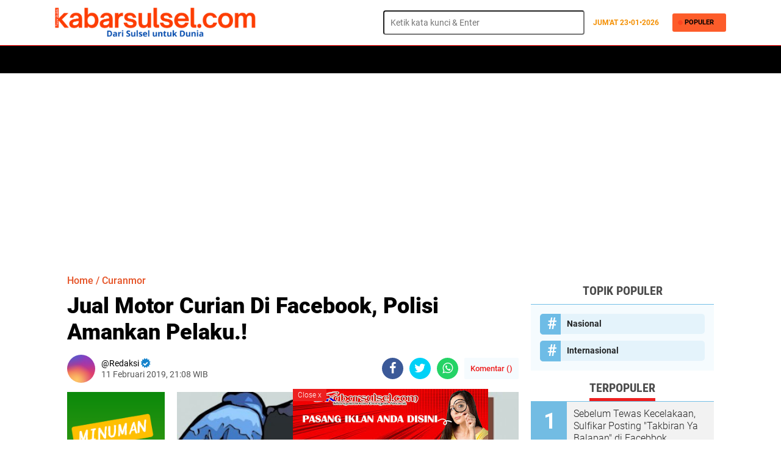

--- FILE ---
content_type: text/html; charset=utf-8
request_url: https://www.google.com/recaptcha/api2/aframe
body_size: 267
content:
<!DOCTYPE HTML><html><head><meta http-equiv="content-type" content="text/html; charset=UTF-8"></head><body><script nonce="R7V7KBrRPjrG_3DpNhnuZA">/** Anti-fraud and anti-abuse applications only. See google.com/recaptcha */ try{var clients={'sodar':'https://pagead2.googlesyndication.com/pagead/sodar?'};window.addEventListener("message",function(a){try{if(a.source===window.parent){var b=JSON.parse(a.data);var c=clients[b['id']];if(c){var d=document.createElement('img');d.src=c+b['params']+'&rc='+(localStorage.getItem("rc::a")?sessionStorage.getItem("rc::b"):"");window.document.body.appendChild(d);sessionStorage.setItem("rc::e",parseInt(sessionStorage.getItem("rc::e")||0)+1);localStorage.setItem("rc::h",'1769150188478');}}}catch(b){}});window.parent.postMessage("_grecaptcha_ready", "*");}catch(b){}</script></body></html>

--- FILE ---
content_type: text/javascript; charset=UTF-8
request_url: https://www.kabarsulsel.com/feeds/posts/default/-/Palopo?alt=json-in-script&callback=related_results_labels2
body_size: 21940
content:
// API callback
related_results_labels2({"version":"1.0","encoding":"UTF-8","feed":{"xmlns":"http://www.w3.org/2005/Atom","xmlns$openSearch":"http://a9.com/-/spec/opensearchrss/1.0/","xmlns$blogger":"http://schemas.google.com/blogger/2008","xmlns$georss":"http://www.georss.org/georss","xmlns$gd":"http://schemas.google.com/g/2005","xmlns$thr":"http://purl.org/syndication/thread/1.0","id":{"$t":"tag:blogger.com,1999:blog-3562498086585610288"},"updated":{"$t":"2026-01-12T22:04:17.489+08:00"},"category":[{"term":"Soppeng"},{"term":"Politik"},{"term":"Wajo"},{"term":"Daerah"},{"term":"#kliksoppeng"},{"term":"#klikwajo"},{"term":"Hukum"},{"term":"Pemerintah"},{"term":"hukum dan kriminal"},{"term":"Headline"},{"term":"Peristiwa"},{"term":"Ragam"},{"term":"Advetorial"},{"term":"Pendidikan"},{"term":"Sulsel"},{"term":"Kriminal"},{"term":"Olahraga"},{"term":"Komunitas"},{"term":"Bencana"},{"term":"Sosial"},{"term":"Pileg 2019"},{"term":"Agama"},{"term":"Pileg"},{"term":"Makassar"},{"term":"Pilkada"},{"term":"Kesehatan"},{"term":"Lifestyle"},{"term":"#daerah"},{"term":"Bisnis"},{"term":"#klikmakassar"},{"term":"Tsunami"},{"term":"Nasinal"},{"term":"polda sulsel"},{"term":"Gempa Bumi"},{"term":"KPU"},{"term":"Polisi"},{"term":"Bupati Wajo"},{"term":"Dprd"},{"term":"DPRD Wajo"},{"term":"Narkoba"},{"term":"Nasional"},{"term":"ADVERTORIAL"},{"term":"Bawaslu"},{"term":"Hiburan"},{"term":"Palu"},{"term":"Kebakaran"},{"term":"Pertanian"},{"term":"Sekolah"},{"term":"Nasdem"},{"term":"Amran Mahmud"},{"term":"Ekonomi"},{"term":"Wartawan"},{"term":"Satlantas"},{"term":"Pilkades"},{"term":"Pilpres"},{"term":"Maros"},{"term":"Kecelakaan"},{"term":"Desa"},{"term":"Pembangunan"},{"term":"AMIWB"},{"term":"Supriansa"},{"term":"Bupati Soppeng"},{"term":"DPRD PAREPARE"},{"term":"Gaya Hidup"},{"term":"Kampus"},{"term":"Pemkab Wajo"},{"term":"Polres Soppeng"},{"term":"Bosowasi"},{"term":"HUT-RI 73"},{"term":"Korupsi"},{"term":"PKB"},{"term":"Bone"},{"term":"Pemkab Soppeng"},{"term":"#klikbulukumba"},{"term":"Otomotif"},{"term":"Sabu"},{"term":"Selebriti"},{"term":"Sulteng"},{"term":"Gempa"},{"term":"Kemenag"},{"term":"Palopo"},{"term":"Meninggal Dunia"},{"term":"Opini"},{"term":"#kliklutim"},{"term":"#klikpalopo"},{"term":"#kliksidrap"},{"term":"Covid-19"},{"term":"Lutim"},{"term":"Pammase"},{"term":"Travel"},{"term":"Video"},{"term":"Virus Corona"},{"term":"DPRD Soppeng"},{"term":"Pangkep"},{"term":"#klikmaros"},{"term":"Ekobis"},{"term":"Golkar"},{"term":"Jakarta"},{"term":"TNI"},{"term":"BPBD"},{"term":"Pilkada soppeng"},{"term":"sosok"},{"term":"#klikbone"},{"term":"#klikpinrang"},{"term":"CPNS"},{"term":"Prof Andalan"},{"term":"pemda wajo"},{"term":"ASN"},{"term":"Demokrat"},{"term":"Edukasi"},{"term":"Banjir"},{"term":"Budaya"},{"term":"GP Ansor"},{"term":"Kejaksaan"},{"term":"Pilkades Soppeng"},{"term":"Sekda Wajo"},{"term":"AJD"},{"term":"Pilcaleg 2019"},{"term":"Wisata"},{"term":"kapolda sulsel"},{"term":"Barakka"},{"term":"PAN"},{"term":"Pencuri"},{"term":"Polres Wajo"},{"term":"#kliksinjai"},{"term":"LHD"},{"term":"Sinjai"},{"term":"Bantuan Bencana"},{"term":"Gubernur Sulsel"},{"term":"KPU Soppeng"},{"term":"KPU Wajo"},{"term":"Kaswadi Razak"},{"term":"Korban Bencana"},{"term":"Kuliner"},{"term":"Pilkada Wajo"},{"term":"Porda"},{"term":"Sepakbola"},{"term":"Teknologi"},{"term":"BBM"},{"term":"Dandim 1423 Soppeng"},{"term":"Judi"},{"term":"NU"},{"term":"News"},{"term":"Parepare"},{"term":"Penemuan Mayat"},{"term":"Selfi LIDA"},{"term":"#kliklutra"},{"term":"Ansor"},{"term":"Gas Elpiji"},{"term":"Jokowi"},{"term":"Kliksoppeng"},{"term":"Klikwajo"},{"term":"Luwu"},{"term":"PPP"},{"term":"Atakkae"},{"term":"Bulukumba"},{"term":"Caleg"},{"term":"Muhammadiyah"},{"term":"Pelantikan"},{"term":"Sidrap"},{"term":"Sports"},{"term":"polda"},{"term":"DPR-RI"},{"term":"Danau Tempe"},{"term":"Demo"},{"term":"Foto"},{"term":"Lalulintas"},{"term":"PDAM"},{"term":"PSM"},{"term":"Pariwisata"},{"term":"Penipuan"},{"term":"Sukses"},{"term":"Tenggelam"},{"term":"Aspirasi"},{"term":"Dangdut"},{"term":"Elfrianto"},{"term":"Hanura"},{"term":"PLN"},{"term":"Petani"},{"term":"RSUD Lamaddukelleng"},{"term":"Wakil Bupati Soppeng"},{"term":"perisriwa"},{"term":"#klikluwuraya"},{"term":"Andi Rosman"},{"term":"Asmara ta"},{"term":"Begal"},{"term":"Bencana Banjir"},{"term":"DPRD Sulsel"},{"term":"Eksodus Palu"},{"term":"Finance"},{"term":"Hari Amal Bakti"},{"term":"Idul Adha"},{"term":"Join"},{"term":"Kapolda"},{"term":"Kominfo"},{"term":"PWI"},{"term":"Pengadilan"},{"term":"Pernikahan"},{"term":"Polres Palopo"},{"term":"Satpol-PP"},{"term":"Toraja"},{"term":"UIM"},{"term":"covid 19"},{"term":"Angin Kencang"},{"term":"Billiard"},{"term":"Futsal"},{"term":"HMI"},{"term":"IYL-Cakka"},{"term":"Jurnalis"},{"term":"Ketua DPRD Wajo"},{"term":"Migas"},{"term":"Mutasi"},{"term":"PMII"},{"term":"Pembalap"},{"term":"Perhubungan"},{"term":"Pesantren"},{"term":"Proyek"},{"term":"Reses"},{"term":"Sultra"},{"term":"Taqwa Gaffar"},{"term":"pemda soppeng"},{"term":"#klikgowa"},{"term":"Andi Anugrah"},{"term":"Anggota DPRD Wajo"},{"term":"Angin Puting Beliung"},{"term":"Asian Games"},{"term":"Donggala"},{"term":"HIPMI"},{"term":"HPN"},{"term":"Jalan"},{"term":"KDI"},{"term":"Kartu As"},{"term":"Kodim 1423"},{"term":"Likuifaksi"},{"term":"Lutra"},{"term":"PDIP"},{"term":"Pemilu"},{"term":"Perdata"},{"term":"Porseni"},{"term":"Pramuka"},{"term":"Sandiaga Uno"},{"term":"Siti Maryam"},{"term":"Sport"},{"term":"Sulbar"},{"term":"Sumpah Pemuda"},{"term":"Wabup Wajo"},{"term":"Anugrah"},{"term":"BMKG"},{"term":"Banser"},{"term":"Bunuh Diri"},{"term":"Citizen"},{"term":"Daerah Wajo"},{"term":"PBSI Soppeng"},{"term":"PSI"},{"term":"Pemuda"},{"term":"Rutan"},{"term":"Sepak Takraw"},{"term":"#kliktakalar"},{"term":"AJI"},{"term":"Abi Rafdi"},{"term":"BKPSDM"},{"term":"BLHD"},{"term":"BPJS"},{"term":"BPS"},{"term":"Berkarya"},{"term":"Bupati Wajo Terpilih"},{"term":"DBD"},{"term":"Dewan Pers"},{"term":"Elviyana Aras"},{"term":"Gaswa"},{"term":"Gerindra"},{"term":"H Amran SE"},{"term":"Health"},{"term":"Hipermawa"},{"term":"ITJI"},{"term":"Irjen Pol Drs Umar Septono"},{"term":"JOIN Sulsel"},{"term":"Jemaah Haji"},{"term":"Jokowi-Ma`ruf Amin"},{"term":"Judi Online"},{"term":"KB"},{"term":"KKS"},{"term":"Kapolres Soppeng"},{"term":"Kapolsek Tempe"},{"term":"Kelompok Tani"},{"term":"Kodim"},{"term":"Lakalantas"},{"term":"Malili"},{"term":"Morowali"},{"term":"Olaharga"},{"term":"PU"},{"term":"Pasha Ungu"},{"term":"Pemerintahan"},{"term":"Pencak Silat"},{"term":"Perairan"},{"term":"Perikanan"},{"term":"Peternakan"},{"term":"Prostitusi"},{"term":"Puskesmas"},{"term":"Relawan"},{"term":"Samsat"},{"term":"Sitti Maryam"},{"term":"Sosialisasi"},{"term":"Sulsel II"},{"term":"Sutera"},{"term":"Syahruddin Alrif"},{"term":"Viral"},{"term":"Warkop"},{"term":"kliklutra"},{"term":"klikmakassar"},{"term":"klikvideo"},{"term":"As`adiyah"},{"term":"Ayo Olahraga"},{"term":"Berita Wajo"},{"term":"Buku"},{"term":"Cabul"},{"term":"Curanmor"},{"term":"Gas"},{"term":"Gowa"},{"term":"Hoax"},{"term":"Jagung"},{"term":"Jambret"},{"term":"KPK"},{"term":"Lomba"},{"term":"MTQ"},{"term":"Media"},{"term":"Nelayan"},{"term":"Ngopi"},{"term":"Organisasi"},{"term":"PKS"},{"term":"PT Vale"},{"term":"Paskibraka"},{"term":"Pelatihan"},{"term":"Pemda"},{"term":"Pemprov Sulsel"},{"term":"Perawat"},{"term":"Polri"},{"term":"Sepak Bola"},{"term":"Sumardi Arifin"},{"term":"Turnamen Bulutangkis"},{"term":"kabupaten wajo"},{"term":"reses dprd wajo"},{"term":"traveling"},{"term":"#klikbarru"},{"term":"#klikpangkep"},{"term":"#kliktoraja"},{"term":"APBD-P"},{"term":"ASK"},{"term":"Agus-TBL"},{"term":"Akbar Faisal"},{"term":"Anugrah Muda"},{"term":"Artis"},{"term":"Arum Spink"},{"term":"Asean Games"},{"term":"Asian Games 2018"},{"term":"Award"},{"term":"BNPB"},{"term":"Badan Pendapatan Daerah"},{"term":"Balap Motor"},{"term":"Barazanji"},{"term":"Baznas"},{"term":"Beras"},{"term":"Cita Citata"},{"term":"DPRD Kota Malang"},{"term":"DPRD Lutim"},{"term":"DPTHP"},{"term":"Dialog"},{"term":"Dinas Pertanian"},{"term":"Disdukcapil"},{"term":"Dishub"},{"term":"ESDM"},{"term":"Elktronik"},{"term":"Evi Masamba"},{"term":"Film"},{"term":"Gempa Sulbar"},{"term":"Guru"},{"term":"HGN"},{"term":"Hafidz"},{"term":"Handphone"},{"term":"Hj Sitti Maryam"},{"term":"IBI"},{"term":"IBI Wajo"},{"term":"Ilegal Login"},{"term":"Indah Putri Indriani"},{"term":"Industri"},{"term":"Irigasi"},{"term":"Islam"},{"term":"Jagung Hibrida"},{"term":"Jalangkote Rasa Keju"},{"term":"Jufri"},{"term":"KPID"},{"term":"KTNA"},{"term":"Kapolres Bulukumba"},{"term":"Kapolres Pare Pare"},{"term":"Kapolres Selayar"},{"term":"Kapolri"},{"term":"Karyawan"},{"term":"Kawan AGM"},{"term":"KemenPAN-RB"},{"term":"Kompak"},{"term":"Korban"},{"term":"Korlantas RI"},{"term":"LPG 3 Kg"},{"term":"Listrik"},{"term":"Lombok"},{"term":"Lompat Jauh"},{"term":"Luwu Raya"},{"term":"MUI"},{"term":"Madrasah"},{"term":"Mamasa"},{"term":"Mancing"},{"term":"Mappere"},{"term":"Marioriwawo"},{"term":"Nabila LIDA"},{"term":"Nakoba"},{"term":"Narkotik"},{"term":"PPK"},{"term":"PT CLM"},{"term":"Padi"},{"term":"Palopo United"},{"term":"Panwaslu"},{"term":"Parpol"},{"term":"Pasangkayu"},{"term":"Pasar Mini"},{"term":"Pegadaian"},{"term":"Pembanguna"},{"term":"Pemda Lutim"},{"term":"Pemda Maros"},{"term":"Pemkab dan DPRD Soppeng"},{"term":"Pengadilan Niaga"},{"term":"Perampok"},{"term":"Pers"},{"term":"Pesta Adat"},{"term":"Pilcaleg"},{"term":"Pilgub Sulsel"},{"term":"Polres Sidrap"},{"term":"Presiden"},{"term":"RSUD Siwa"},{"term":"Ranperda"},{"term":"Rastra"},{"term":"Reward"},{"term":"SMAN 4 Wajo"},{"term":"SPN Batua"},{"term":"STIH Lamaddukkelleng"},{"term":"Samsat Soppeng"},{"term":"Sejarah"},{"term":"Seminar"},{"term":"Sengkang"},{"term":"Sufriadi Arif"},{"term":"Sungai Welennae"},{"term":"TV Kabel"},{"term":"Tagana"},{"term":"Tennis"},{"term":"Tito Karnavian"},{"term":"UIT Makassar"},{"term":"UKW"},{"term":"Walikota Makassar"},{"term":"as'adiyah"},{"term":"Adipura"},{"term":"Adverorial"},{"term":"BPJS Kesehatan"},{"term":"BRI"},{"term":"Barru"},{"term":"Belawa"},{"term":"Bhayangkara 72"},{"term":"Bidan"},{"term":"Brimob"},{"term":"Citygas"},{"term":"Curnak"},{"term":"DDI Tobarakka"},{"term":"DPR RI"},{"term":"Dai"},{"term":"Dana Desa"},{"term":"Diskominfo"},{"term":"Gubernur"},{"term":"HAB"},{"term":"HJS"},{"term":"HJW"},{"term":"Honorer"},{"term":"Hot News"},{"term":"ITE"},{"term":"KKSS"},{"term":"Kapolres Wajo"},{"term":"Kasat Lantas"},{"term":"Kemenag Wajo"},{"term":"Kesbangpol"},{"term":"Kontraktor"},{"term":"LIDA"},{"term":"MRSF"},{"term":"Mahasiswa"},{"term":"Masjid"},{"term":"Miras"},{"term":"PUPR"},{"term":"Pajak"},{"term":"Pameran"},{"term":"Pasar"},{"term":"Pasar Sentral"},{"term":"Pemerkosaan"},{"term":"Pemkab"},{"term":"Pengairan"},{"term":"Perindo"},{"term":"Petir"},{"term":"Pitumpanua"},{"term":"Polantas"},{"term":"Politik Pilkada"},{"term":"Polres Pangkep"},{"term":"Polsek Tempe"},{"term":"Polwan"},{"term":"Posko Pengungsian"},{"term":"Sejarah Wajo"},{"term":"Timnas"},{"term":"Vaksin"},{"term":"Watampone"},{"term":"Wisuda"},{"term":"bawaslu soppeng"},{"term":"buruh"},{"term":"dr Andi Sari"},{"term":"dr Baso Rahmanuddin"},{"term":"lejja"},{"term":"pungli"},{"term":"#Soppeng"},{"term":"#klikbantaeng"},{"term":"#klikenrekang"},{"term":"#klikjenneponto"},{"term":"#klikparepare"},{"term":"#kliktorut"},{"term":"4JD Community"},{"term":"ADD"},{"term":"AFD"},{"term":"AM"},{"term":"APDESI"},{"term":"APJII"},{"term":"APK"},{"term":"ARR Community"},{"term":"AUM"},{"term":"Adat"},{"term":"Adat Bugis"},{"term":"Advokat"},{"term":"Agustang Ranreng"},{"term":"Ahok"},{"term":"Air Bersih"},{"term":"Ajatappareng"},{"term":"Akkopsi"},{"term":"Ali Mazi"},{"term":"Aliyah Putri"},{"term":"Amiruddin"},{"term":"Amran-Amran"},{"term":"Andi Andre Cecep Lantara"},{"term":"Andi Arwien"},{"term":"Andi Bau Mallarangeng"},{"term":"Andi Fahsar Padjallangi"},{"term":"Andi Pajung"},{"term":"Andi Tenriliweng"},{"term":"Antri BBM"},{"term":"Anugrah ASN"},{"term":"Appi-Cicu"},{"term":"Ardiansyah"},{"term":"Ardiansyah Rahim"},{"term":"Arung Belawa"},{"term":"Aset"},{"term":"Asusila"},{"term":"BPTD"},{"term":"Babinsa"},{"term":"Bali"},{"term":"Bandara"},{"term":"Bantaeng"},{"term":"Banten"},{"term":"Bantuan"},{"term":"Bayi Kembar"},{"term":"Beasiswa"},{"term":"Bendungan"},{"term":"Bendungan Awo"},{"term":"Bendungan Gerak"},{"term":"Bendungan Paselloreng"},{"term":"Bentor"},{"term":"Bentrok"},{"term":"Berduka"},{"term":"Bikers"},{"term":"Bimtek"},{"term":"Blok Sengkang"},{"term":"Bogor"},{"term":"Bola"},{"term":"Bupati Kutai Kartanegara"},{"term":"Bupati Lutra"},{"term":"Bupati Luwu"},{"term":"Bupati Maros"},{"term":"Bupati Palopo"},{"term":"Bupati Terpilih"},{"term":"Bustamin Bausat"},{"term":"Buton Utara"},{"term":"C6"},{"term":"CRC"},{"term":"Caleg Wajo"},{"term":"Camat Pammana"},{"term":"Camat Tempe"},{"term":"CecepLantara"},{"term":"Cengkeh"},{"term":"Ceramah"},{"term":"Coto Makassar"},{"term":"DBR"},{"term":"DD"},{"term":"DKI Jakarta"},{"term":"DKP Lutim"},{"term":"DLH"},{"term":"DPD-RI"},{"term":"DPDR"},{"term":"DPO"},{"term":"DPRD Konawe Selatan"},{"term":"DPRD Kota Palu"},{"term":"DPRD Makassar"},{"term":"DPRD Maros"},{"term":"DPRD Selayar"},{"term":"DPRD Takalar"},{"term":"DPSHP"},{"term":"DRPD Wajo"},{"term":"Daarul Mu'minin"},{"term":"Damkar"},{"term":"Dana Aspirasi"},{"term":"Dandim"},{"term":"Danny pomanto"},{"term":"Dapil 3 Wajo"},{"term":"Dapil II Wajo"},{"term":"Darul Mu'minin Doping"},{"term":"De`Politik"},{"term":"Desa Ganra"},{"term":"Desa Parigi"},{"term":"Desy Susanty Sutomo"},{"term":"Dharmawanita"},{"term":"Dian Hartono"},{"term":"Dinas Lingkungan Hidup"},{"term":"Dinas PMD"},{"term":"Dinas PMPTSP"},{"term":"Dinas Sosial"},{"term":"Dinkes"},{"term":"Dipecat"},{"term":"Disnaker"},{"term":"Ditpolair Polda"},{"term":"Ditsabara"},{"term":"Doamu"},{"term":"Donor Darah"},{"term":"Dunia"},{"term":"Duo Amran"},{"term":"Dzikir"},{"term":"Dzulhijjah"},{"term":"E-KTP"},{"term":"Elektronik"},{"term":"Elfiyana Aras"},{"term":"Enrekang"},{"term":"Event"},{"term":"Fa Songko Tanre"},{"term":"Fasongko Tanre"},{"term":"Fatma"},{"term":"Fiksi"},{"term":"G30 S\/PKI"},{"term":"GIIAS 2018"},{"term":"GPI"},{"term":"GRJK"},{"term":"Gaharu"},{"term":"Game"},{"term":"Garda Pemuda"},{"term":"Gempur"},{"term":"Gila"},{"term":"Grab"},{"term":"Gunung Bawakaraeng"},{"term":"Gusdur"},{"term":"HAKi"},{"term":"HAM Bastem"},{"term":"HKN"},{"term":"HPPMI"},{"term":"HUT"},{"term":"HUT 73 RI"},{"term":"HUT-RI"},{"term":"Hafidzah"},{"term":"Hari Pahlawan"},{"term":"Hari Santri"},{"term":"Hasri As"},{"term":"Hipermawa Belawa"},{"term":"Hipermawa Keera"},{"term":"Hj erna Rasyid"},{"term":"Honor"},{"term":"Honorer K2"},{"term":"Humas"},{"term":"Husler"},{"term":"IAIN"},{"term":"IAIN Palopo"},{"term":"IJW"},{"term":"IKK"},{"term":"IMI"},{"term":"Ibadah Haji"},{"term":"Ikan"},{"term":"Infokom"},{"term":"Inspektorat Wajo"},{"term":"Internasional"},{"term":"Ismail Ali"},{"term":"JK"},{"term":"JRDP"},{"term":"JSI"},{"term":"Jamaah Haji"},{"term":"Jambi"},{"term":"Jembatan"},{"term":"Juwita"},{"term":"KKMSB"},{"term":"KKN"},{"term":"KLM"},{"term":"KM Lestari Maju"},{"term":"KNPI Sulsel"},{"term":"KONI Pinrang"},{"term":"KONI Wajo"},{"term":"KPU Bone"},{"term":"KPUWajo"},{"term":"KTP Elektronik"},{"term":"KTP-e"},{"term":"Kades Ugi"},{"term":"Kades Wajoriaja"},{"term":"Kajari Palopo"},{"term":"Kalimantan"},{"term":"Kaltara"},{"term":"Kamtibmas"},{"term":"Kanwil Kemenag"},{"term":"Kapolda Sumut"},{"term":"Kapolda Umar"},{"term":"Kebersihan"},{"term":"Kebugis"},{"term":"Kecelekaan"},{"term":"Keera"},{"term":"Kejahatan"},{"term":"Kejari Maros"},{"term":"Kejari Wajo"},{"term":"Kemanag"},{"term":"Kemenag Sinjai"},{"term":"Kemenpan"},{"term":"Ketua DPRD Maros"},{"term":"Ketua TP PKK"},{"term":"Klik EO"},{"term":"Klikpalopo"},{"term":"Kodam XIII"},{"term":"Kolaka"},{"term":"Konsel"},{"term":"Kopel"},{"term":"Kopi Mattabulu"},{"term":"Korpri"},{"term":"Korsel"},{"term":"Krimina;"},{"term":"Kristen"},{"term":"La Galigo"},{"term":"Lantas Polres Wajo"},{"term":"Lantas Soppeng"},{"term":"Lantas Wajo"},{"term":"Lazimu"},{"term":"LazisMu"},{"term":"Lion Air"},{"term":"Lomba Bedug"},{"term":"Malang"},{"term":"Malaysia"},{"term":"Mamuju"},{"term":"Maniangpajo"},{"term":"Mars Sulsel"},{"term":"Maulid Nabi"},{"term":"Melahirkan"},{"term":"MenPAN-RB"},{"term":"Mencuri"},{"term":"Mentan Amran"},{"term":"Menteri ASDM"},{"term":"Menteri Keuangan"},{"term":"Miskin"},{"term":"Mobil Listrik"},{"term":"Musik"},{"term":"NH-Azis"},{"term":"NMAX"},{"term":"Nahdatul Ulama"},{"term":"Narapidana"},{"term":"Natal"},{"term":"Nikel"},{"term":"Nurdin Abdullah"},{"term":"O2SN"},{"term":"OJK"},{"term":"Obat"},{"term":"Ojek Online"},{"term":"Operasi Pasar"},{"term":"PB Demokrasi"},{"term":"PGRI"},{"term":"PHBI"},{"term":"PKH"},{"term":"PKI"},{"term":"PKL"},{"term":"PKM KODI"},{"term":"PLTB Sidrap"},{"term":"PPHN"},{"term":"PPK Maniangpajo"},{"term":"PPS"},{"term":"PSDA"},{"term":"PT DSSP"},{"term":"PU-PR"},{"term":"PUPRN"},{"term":"PWRI"},{"term":"Pak Dokter"},{"term":"Pangan"},{"term":"Panperda"},{"term":"Panwascam"},{"term":"PanwasscamPammana"},{"term":"Papua"},{"term":"Pasar Siwa"},{"term":"Pelabuhan"},{"term":"Pelaut"},{"term":"Pembagunan"},{"term":"Pemkab Lutra"},{"term":"Pemprov"},{"term":"Pencabulan"},{"term":"Penculik"},{"term":"Penculikan"},{"term":"Pencurian"},{"term":"Pendaki"},{"term":"Pengadilan Tipikor"},{"term":"Penganiyaan"},{"term":"Penghargaan"},{"term":"Penyuluh"},{"term":"Perda Desa"},{"term":"Perda Rokok"},{"term":"Perkemahan"},{"term":"Permandian Ompo"},{"term":"Persibone"},{"term":"Persija"},{"term":"Pertambangan"},{"term":"Pertamina"},{"term":"Pertanahan"},{"term":"Pesawat jatuh"},{"term":"Pesta Rakyat"},{"term":"Piala Asia"},{"term":"Pidana"},{"term":"Pilkada Kalbar"},{"term":"Pilkada Maros"},{"term":"Pilkada Sidrap"},{"term":"Pilwalkot Makassar"},{"term":"Pinrang"},{"term":"Polisi'Kesehatan"},{"term":"Politik DPRD Wajo"},{"term":"Polman"},{"term":"Polres"},{"term":"Polres Bogor"},{"term":"Polres Gowa"},{"term":"Polres Lutim"},{"term":"Polres Lutra"},{"term":"Posyandu"},{"term":"Prabowo"},{"term":"Profil"},{"term":"Puasa Asyura"},{"term":"Pusaka"},{"term":"Puskesmas Tamalanrea"},{"term":"Pustu"},{"term":"RFC"},{"term":"RSIA"},{"term":"RSUD H Andi Sulthan Daeng Radja"},{"term":"RSUD Lassinrang"},{"term":"Reskrim"},{"term":"Reuni 89"},{"term":"Roulette"},{"term":"Rusdi Masse"},{"term":"SAR"},{"term":"SAR Prima"},{"term":"SDA Luwu"},{"term":"SLB"},{"term":"SMAN 10 Wajo"},{"term":"SMAN 2 Pangkep"},{"term":"SMAN 7 Wajo"},{"term":"SMAR7"},{"term":"SPBU"},{"term":"SPPT"},{"term":"SSLNG"},{"term":"STIA"},{"term":"SYL"},{"term":"Sabbang"},{"term":"Sallo  Mall Water Park"},{"term":"Sandiaga"},{"term":"Sanusi Baco"},{"term":"Sarang Walet"},{"term":"Satkornas"},{"term":"Sehati"},{"term":"Sejarah Toraja"},{"term":"Sekwan"},{"term":"Sekwan DPRD Wajo"},{"term":"Selat Sunda"},{"term":"Seleberiti"},{"term":"Selebritis"},{"term":"Semen Bosowa"},{"term":"Senam"},{"term":"Silariang"},{"term":"Silat"},{"term":"Soni Sumarsono"},{"term":"Sopir"},{"term":"Sopppeng"},{"term":"Spidi"},{"term":"St Maryam"},{"term":"Stadion"},{"term":"Staf Ahli Presiden"},{"term":"Suku Bajo"},{"term":"Sulsel III"},{"term":"Sumatra Utara"},{"term":"Sumur"},{"term":"Surabaya"},{"term":"Surya Paloh"},{"term":"Syaiful Saleh"},{"term":"Syamsu Niang"},{"term":"TMS"},{"term":"TP PKK"},{"term":"TPA"},{"term":"TPP"},{"term":"TWA Lejja"},{"term":"Taekwondo"},{"term":"Takalar"},{"term":"Tambang"},{"term":"Tambang C"},{"term":"Tambang Gas"},{"term":"Tambang Minyak"},{"term":"Tanasitolo"},{"term":"Tekhnologi"},{"term":"Tellu Limpoe"},{"term":"Tembak"},{"term":"Tempe"},{"term":"Tennis Meja"},{"term":"Teroris"},{"term":"Tesol Net"},{"term":"Tim SAR"},{"term":"Tim Transisi"},{"term":"Timsel"},{"term":"Tinta"},{"term":"Tipikor"},{"term":"Transmigrasi"},{"term":"Travelling"},{"term":"Tudang Sipulung"},{"term":"UIN Alauddin"},{"term":"UMKM"},{"term":"Unesco"},{"term":"Unik"},{"term":"Wajo Trans"},{"term":"Wakapolda Sulsel"},{"term":"Wali Band"},{"term":"Walikota Palopo"},{"term":"Walikota Palu"},{"term":"Watansoppeng"},{"term":"Yunus Panaungi"},{"term":"Zikir"},{"term":"aliyah putra"},{"term":"andi muliana sam"},{"term":"bale bungo"},{"term":"dr Cellica Nurrachadiana"},{"term":"kanker payudara"},{"term":"karate"},{"term":"kejari soppeng"},{"term":"kelautan"},{"term":"macanang"},{"term":"nasabah"},{"term":"pantai bira"},{"term":"pelajar"},{"term":"piton"},{"term":"rsud maddukelleng kebanjiran"},{"term":"umi"},{"term":"vaksin rubella"},{"term":"  Ragam"},{"term":" Golkar Soppeng"},{"term":" Headline "},{"term":"#Headline"},{"term":"#Proyek"},{"term":"100 kerja"},{"term":"17 Agustus"},{"term":"AAI"},{"term":"AFC Cup"},{"term":"AKAR"},{"term":"AM Ali Gaffar Patappe"},{"term":"AM Fadly"},{"term":"AMF"},{"term":"AMPI"},{"term":"ARAS"},{"term":"ASK Wafat"},{"term":"Abdi Negara"},{"term":"Aborsi"},{"term":"Aceh"},{"term":"Adv"},{"term":"Akta"},{"term":"Al`quran"},{"term":"Alat Peraga Kampanye"},{"term":"Ali Fikri"},{"term":"Ali Gaffar"},{"term":"Andi Atte"},{"term":"Andi Soraya"},{"term":"Anfal"},{"term":"Angin Tornado"},{"term":"Aplikasi Si Keren dari Soppeng"},{"term":"Artikel"},{"term":"Aset Daerah"},{"term":"Aslam"},{"term":"Attaubah channel"},{"term":"BI"},{"term":"BJ Habibie Wafat"},{"term":"BKD"},{"term":"BPKAD"},{"term":"Babi"},{"term":"Bandara Juanda"},{"term":"Banjir Makassar"},{"term":"Bantuan Masjid"},{"term":"Bapenda Sulsel"},{"term":"Bawasalu"},{"term":"Belopa"},{"term":"Bencana Alam"},{"term":"Beras Oplosan"},{"term":"Bhayangkari"},{"term":"Brimob Bone"},{"term":"Buah Manggis"},{"term":"Bupati Bone"},{"term":"Bupati Buton"},{"term":"Bupati Soppeng Cup 2023"},{"term":"CJH2019"},{"term":"Caleg DPR RI"},{"term":"Call Center"},{"term":"Calon Bupati Soppeng"},{"term":"Catur"},{"term":"Cempa"},{"term":"DAK"},{"term":"DPRD Bone"},{"term":"DPRD SInjai"},{"term":"Danrem"},{"term":"Dapur Umum"},{"term":"Dekranasda"},{"term":"Desa Cantik"},{"term":"Disabilitas"},{"term":"Disdikbud Wajo"},{"term":"Diskominfo Sinjai"},{"term":"Diskominfo Soppeng"},{"term":"Diskusi"},{"term":"Djusman Ar"},{"term":"Doktor"},{"term":"Donasi"},{"term":"Duta lingkungan"},{"term":"Edi Prekendes"},{"term":"Erna Rasyid"},{"term":"Esi"},{"term":"Esi soppeng"},{"term":"FIFA Indonesia"},{"term":"FKPW"},{"term":"FUN RUN"},{"term":"Fakultas Vokasi"},{"term":"Festival Danau Te"},{"term":"Festival Danau Tempe"},{"term":"Festival Kopi"},{"term":"Gabsi Soppeng"},{"term":"Gaji 13"},{"term":"Granat"},{"term":"HA Burhanuddin Unru"},{"term":"HIPMI Festival"},{"term":"HJB"},{"term":"HKG PKK"},{"term":"HUT RI"},{"term":"Haji"},{"term":"Haji Amran"},{"term":"Haji2019"},{"term":"Haornas"},{"term":"Headlines"},{"term":"Hiburan Rakyat"},{"term":"Hilang"},{"term":"Holtikultura"},{"term":"Hujan Es"},{"term":"IAIN Bone"},{"term":"IMIP"},{"term":"Ika Smada"},{"term":"Ikapermawa"},{"term":"Ilham Rais"},{"term":"Isra Mi'raj"},{"term":"Ivent"},{"term":"Jalan Poros Soppeng"},{"term":"Jalanan"},{"term":"Jamban"},{"term":"Jambore PKK"},{"term":"Jeneponto"},{"term":"Jepang"},{"term":"Jumat Curhat"},{"term":"KDRT"},{"term":"KEJAKSAAN SOPPENG"},{"term":"KKL"},{"term":"KPK RI"},{"term":"KPP Pratama"},{"term":"KPU Soppeng Pemilu 2024"},{"term":"KTP"},{"term":"KUA"},{"term":"KUHP"},{"term":"Kabar Sulsel"},{"term":"Kadis"},{"term":"Kadis Sosial"},{"term":"Kakao"},{"term":"Kasat Reskrim Polres Bone"},{"term":"Kaswadi"},{"term":"Kayu"},{"term":"Keamanan"},{"term":"Kejari"},{"term":"Kemendagri"},{"term":"Kemensos"},{"term":"Kementerian Agama Soppeng"},{"term":"Keuangan"},{"term":"Kolut"},{"term":"Kondom"},{"term":"Koni soppeng"},{"term":"Kotak"},{"term":"Kotim"},{"term":"Kristen Protestan"},{"term":"LPS Cendana"},{"term":"LSM"},{"term":"LVRI"},{"term":"Labkesda"},{"term":"Lampu"},{"term":"Langka"},{"term":"Lantas Peduli"},{"term":"Lapmer"},{"term":"Lidik"},{"term":"Linmas"},{"term":"Lurah"},{"term":"M Rajab"},{"term":"MAN 2 Soppeng"},{"term":"MQK"},{"term":"MQKI"},{"term":"MSRF"},{"term":"MWA"},{"term":"Macet"},{"term":"Mappadeceng"},{"term":"Metro"},{"term":"Millennial"},{"term":"Minyak goreng"},{"term":"Motor"},{"term":"Mudik 2024"},{"term":"Muscab"},{"term":"Muslim"},{"term":"Musrenbang"},{"term":"NaDem"},{"term":"Nasdem Soppeng"},{"term":"Nikah Sejenis"},{"term":"Nissa Sabyan"},{"term":"OPD"},{"term":"Orari"},{"term":"PAS Mantap"},{"term":"PKK Wajo"},{"term":"PKM Salotungo"},{"term":"PMI Soppeng"},{"term":"PMK"},{"term":"PNS"},{"term":"PPA"},{"term":"PPID"},{"term":"PPNI"},{"term":"PPP Sulsel"},{"term":"PPP Wajo"},{"term":"PPPK"},{"term":"PSSI"},{"term":"PT Energi Sengkang"},{"term":"PWI Soppeng"},{"term":"PWNU"},{"term":"Pasar Murah"},{"term":"Pembangunan Jalan"},{"term":"Pembinaan KIM"},{"term":"Pembunuhan"},{"term":"Pembunuhan anak"},{"term":"Pemkab Sinjai"},{"term":"Penandatangan PKS"},{"term":"Penganiayaan"},{"term":"Penghargaan Swasti Saba"},{"term":"Penyakit hewan"},{"term":"Perda KIP"},{"term":"Perkosa"},{"term":"Piala Dunia 2026"},{"term":"Pilkada 2024"},{"term":"Pilkada Sulsel"},{"term":"Plt Jubir KPK"},{"term":"Politik "},{"term":"Polsek"},{"term":"Polsek Soppeng"},{"term":"Porprov"},{"term":"Presiden Amerika"},{"term":"Prima Sengkang"},{"term":"Puskesmas Sibulue"},{"term":"Puting Beliung"},{"term":"RAJA"},{"term":"RMS"},{"term":"RPC"},{"term":"RSUD Latemmamala Soppeng"},{"term":"RSUD Maddukelleng"},{"term":"Rabies"},{"term":"Ragam Daerah"},{"term":"Ragam Wajo Polisi"},{"term":"Rangka Baja"},{"term":"Ranperda KIP"},{"term":"Rapid test"},{"term":"Rekskrim Soppeng"},{"term":"Ridwan angka"},{"term":"Rotasi"},{"term":"Rutan Sengkang"},{"term":"SIM"},{"term":"SKT"},{"term":"SPAK"},{"term":"STIA Prima"},{"term":"Sakip"},{"term":"Sari Bulan"},{"term":"Satlantas Soppeng"},{"term":"Sekolah Rakyat"},{"term":"Selfi Soppeng"},{"term":"Sertifikat Tanah"},{"term":"Sidak"},{"term":"Siwa"},{"term":"Smart7"},{"term":"Sontrack"},{"term":"Sopeng"},{"term":"Sopepng"},{"term":"Soppeg"},{"term":"Sri Rahayu Usmi"},{"term":"Stanting"},{"term":"Studi Tiru"},{"term":"Sulfia"},{"term":"Sungai Meluap"},{"term":"Super"},{"term":"Surat Suara"},{"term":"Survei Akreditasi Starkes RI 2022"},{"term":"Suwardi Haseng"},{"term":"Syekh Jamaluddin Akbar Al-Husaini"},{"term":"THM"},{"term":"TP-PKK"},{"term":"Tahanan"},{"term":"Takbir"},{"term":"Takbliq Akbar"},{"term":"Talkshow"},{"term":"Tenaga Kerja"},{"term":"To Lotang"},{"term":"Tosagenae"},{"term":"UU ASN"},{"term":"UUD ITE"},{"term":"Uang Palsu"},{"term":"Umroh"},{"term":"Unhas"},{"term":"Uniprima"},{"term":"Upacara"},{"term":"Vaksin Anak"},{"term":"Vaksinasi"},{"term":"Vaksinasi Anak"},{"term":"Veteran"},{"term":"WNA"},{"term":"WTP"},{"term":"Wahda Islamiyah"},{"term":"Wakil Bupati Bone"},{"term":"Wakil Bupati Wajo"},{"term":"Wakil Gubernur Sulsel"},{"term":"Wiljan pluim"},{"term":"Yuliani Paris"},{"term":"aggota dprd"},{"term":"arus mudik"},{"term":"banjir soppeng"},{"term":"barcelona"},{"term":"bhayangkara fc"},{"term":"bpbd wajo"},{"term":"bulati wajo"},{"term":"bulog"},{"term":"cuaca ekstrim"},{"term":"dinas pendidikan sulsel"},{"term":"dpd pan wajo"},{"term":"drg Andi Fatahuddin"},{"term":"firmansyah Perkesi"},{"term":"fraksi gerindra"},{"term":"hafiz"},{"term":"hedline"},{"term":"hipnotis"},{"term":"hut bhayangkara"},{"term":"ibah haji"},{"term":"jargas"},{"term":"jomlo"},{"term":"kodim 1406\/wajo"},{"term":"kominfo wajo"},{"term":"laka lantas"},{"term":"lalu lintas"},{"term":"liga 1"},{"term":"liga champions"},{"term":"livepool"},{"term":"olahrag"},{"term":"operasi patuh"},{"term":"operasi patuh 2019"},{"term":"pan wajo"},{"term":"pasar tradisional"},{"term":"pelantikan dprd"},{"term":"pemilu2024"},{"term":"penipuan online"},{"term":"peristiw"},{"term":"pernikahan sesama jenis"},{"term":"piala Indonesia"},{"term":"piala presiden"},{"term":"polrestabes makassar"},{"term":"ponpes yasrib soppeng"},{"term":"porkes"},{"term":"rilis FIFA"},{"term":"rutan kelas IIB Sengkang"},{"term":"sahur"},{"term":"satga anti lubang"},{"term":"selfi"},{"term":"siaga bencana"},{"term":"tabrakan"},{"term":"tanggul jebol"},{"term":"transaksi online"},{"term":"tuan guru"},{"term":"ujian nasional"},{"term":"unipol soppeng"},{"term":"wisata indonesia"},{"term":"wisata mattabulu"}],"title":{"type":"text","$t":"KABARSULSEL.COM"},"subtitle":{"type":"html","$t":"Mengabarkan Dengan Akurat"},"link":[{"rel":"http://schemas.google.com/g/2005#feed","type":"application/atom+xml","href":"https:\/\/www.kabarsulsel.com\/feeds\/posts\/default"},{"rel":"self","type":"application/atom+xml","href":"https:\/\/www.blogger.com\/feeds\/3562498086585610288\/posts\/default\/-\/Palopo?alt=json-in-script"},{"rel":"alternate","type":"text/html","href":"https:\/\/www.kabarsulsel.com\/search\/label\/Palopo"},{"rel":"hub","href":"http://pubsubhubbub.appspot.com/"},{"rel":"next","type":"application/atom+xml","href":"https:\/\/www.blogger.com\/feeds\/3562498086585610288\/posts\/default\/-\/Palopo\/-\/Palopo?alt=json-in-script\u0026start-index=26\u0026max-results=25"}],"author":[{"name":{"$t":"Redaksi"},"uri":{"$t":"http:\/\/www.blogger.com\/profile\/16913991730798259254"},"email":{"$t":"noreply@blogger.com"},"gd$image":{"rel":"http://schemas.google.com/g/2005#thumbnail","width":"16","height":"16","src":"https:\/\/img1.blogblog.com\/img\/b16-rounded.gif"}}],"generator":{"version":"7.00","uri":"http://www.blogger.com","$t":"Blogger"},"openSearch$totalResults":{"$t":"33"},"openSearch$startIndex":{"$t":"1"},"openSearch$itemsPerPage":{"$t":"25"},"entry":[{"id":{"$t":"tag:blogger.com,1999:blog-3562498086585610288.post-5600186590719373330"},"published":{"$t":"2019-02-11T21:08:00.001+08:00"},"updated":{"$t":"2019-04-12T23:34:04.124+08:00"},"category":[{"scheme":"http://www.blogger.com/atom/ns#","term":"Curanmor"},{"scheme":"http://www.blogger.com/atom/ns#","term":"Hukum"},{"scheme":"http://www.blogger.com/atom/ns#","term":"Kriminal"},{"scheme":"http://www.blogger.com/atom/ns#","term":"Palopo"}],"title":{"type":"text","$t":"Jual Motor Curian Di Facebook, Polisi Amankan Pelaku.!"},"content":{"type":"html","$t":"\u003Ctable align=\"center\" cellpadding=\"0\" cellspacing=\"0\" class=\"tr-caption-container\" style=\"margin-left: auto; margin-right: auto; text-align: center;\"\u003E\u003Ctbody\u003E\u003Ctr\u003E\u003Ctd style=\"text-align: center;\"\u003E\u003Ca href=\"https:\/\/blogger.googleusercontent.com\/img\/b\/R29vZ2xl\/AVvXsEi1UTn1RjgySOyTInLxHxJZs-6VG7akZprJ-E_vr1_tMxEkzodv1sf1UhH63pKVZsdyqddNT6Wx2L81ivVqnINE3IaAB_-5UPXoJk_SHHPC3ABFa6jLhgSswF10pBwAqHmNHpY1lAd5bic-\/s1600\/Ilustrasi+Curanmor.jpg\" imageanchor=\"1\" style=\"margin-left: auto; margin-right: auto;\"\u003E\u003Cimg border=\"0\" data-original-height=\"393\" data-original-width=\"700\" height=\"358\" src=\"https:\/\/blogger.googleusercontent.com\/img\/b\/R29vZ2xl\/AVvXsEi1UTn1RjgySOyTInLxHxJZs-6VG7akZprJ-E_vr1_tMxEkzodv1sf1UhH63pKVZsdyqddNT6Wx2L81ivVqnINE3IaAB_-5UPXoJk_SHHPC3ABFa6jLhgSswF10pBwAqHmNHpY1lAd5bic-\/s640\/Ilustrasi+Curanmor.jpg\" width=\"640\" \/\u003E\u003C\/a\u003E\u003C\/td\u003E\u003C\/tr\u003E\u003Ctr\u003E\u003Ctd class=\"tr-caption\" style=\"text-align: center;\"\u003EIlustrasi Curanmor. Int\u003C\/td\u003E\u003C\/tr\u003E\u003C\/tbody\u003E\u003C\/table\u003E\u003Cbr \/\u003E\u003Cb\u003E\u003Ca href=\"http:\/\/KABARSULSEL.COM\/\" target=\"_blank\"\u003EKABARSULSEL.COM,PALOPO\u003C\/a\u003E\u003C\/b\u003E - Kurang sepekan lamanya, Kepolisian Resort Polres Palopo akhirnyas berhasil mengungkap pelaku Pencurian Kendaraan Bermotor (Curanmor) di salah satu rumah kos yang ada di wilayah Hukum Kota Palopo, Sulawesi Selatan, Selasa 5\/2\/2019.\u0026nbsp; \u0026nbsp; \u0026nbsp; \u0026nbsp; \u0026nbsp; \u0026nbsp; \u0026nbsp; \u0026nbsp; \u0026nbsp; \u0026nbsp; \u0026nbsp; \u0026nbsp; \u0026nbsp; \u0026nbsp; \u0026nbsp; \u0026nbsp; \u0026nbsp; \u0026nbsp; \u0026nbsp; \u0026nbsp; \u0026nbsp; \u0026nbsp; \u0026nbsp; \u0026nbsp; \u0026nbsp; \u0026nbsp; \u0026nbsp; \u0026nbsp; \u0026nbsp; \u0026nbsp; \u0026nbsp; \u0026nbsp; \u0026nbsp; \u0026nbsp; \u0026nbsp; \u0026nbsp; \u0026nbsp; \u0026nbsp; \u0026nbsp; \u0026nbsp; \u0026nbsp; \u0026nbsp; \u0026nbsp; \u0026nbsp; \u0026nbsp; \u0026nbsp; \u0026nbsp; \u0026nbsp; \u0026nbsp; \u0026nbsp; \u0026nbsp; \u0026nbsp; \u0026nbsp; \u0026nbsp; \u003Cbr \/\u003EJejak motor milik Ariska (21) dilacak polisi setelah pelaku menjual motor tersebut melalui media sosial (Medsos) grup facebook Bone Dagang seharga Rp 4.020.000 yang dibeli salah seorang warga di kabupaten Bone.\u003Cbr \/\u003E\u003Cbr \/\u003EKasatreskrim Polres Palopo, AKP Ardy Yusuf mengatakan, pelaku Curanmor kendaraan milik Ariska ada Dua orang, keduanya adalah lelaki inisial SA (26) dan HU (22) tercatat sebagai warga Desa Lampuara, Kecamatan Ponrang Selatan, Kabupaten Luwu.\u003Cbr \/\u003E\u003Cbr \/\u003EKepada Polisi, SA dan HU mengakui perbuatannya dengan membuat kunci duplikat motor milik Ariska, sehingga kedua pelaku dengan mudah membawa kabur motor Ariska saat terparkir di depan kos-kosannya.\u003Cbr \/\u003E\u003Cbr \/\u003E\"Pelaku dan korban sudah saling kenal. Dan hasil penjualan motor digunakan untuk berfoya-foya. Saat ini pelaku sudah diamankan di Mapolres guna mempertanggungjawabkan perbuatannya,\" ungkap AKP Ardy Yusuf.\u003Cbr \/\u003E\u003Cbr \/\u003ETeruslah waspada dengan harta benda anda, karena kejahatan terjadi bukan hanya karena niat pelaku namun karena adanya kesempatan untuk melakukan tindak pidana.\u003Cbr \/\u003E\u003Cbr \/\u003ELaporan: Sandi\u003Cbr \/\u003E\u003Cbr \/\u003E"},"link":[{"rel":"edit","type":"application/atom+xml","href":"https:\/\/www.blogger.com\/feeds\/3562498086585610288\/posts\/default\/5600186590719373330"},{"rel":"self","type":"application/atom+xml","href":"https:\/\/www.blogger.com\/feeds\/3562498086585610288\/posts\/default\/5600186590719373330"},{"rel":"alternate","type":"text/html","href":"https:\/\/www.kabarsulsel.com\/2019\/02\/jual-motor-curian-di-facebook-polisi_11.html","title":"Jual Motor Curian Di Facebook, Polisi Amankan Pelaku.!"}],"author":[{"name":{"$t":"Redaksi"},"uri":{"$t":"http:\/\/www.blogger.com\/profile\/16913991730798259254"},"email":{"$t":"noreply@blogger.com"},"gd$image":{"rel":"http://schemas.google.com/g/2005#thumbnail","width":"16","height":"16","src":"https:\/\/img1.blogblog.com\/img\/b16-rounded.gif"}}],"media$thumbnail":{"xmlns$media":"http://search.yahoo.com/mrss/","url":"https:\/\/blogger.googleusercontent.com\/img\/b\/R29vZ2xl\/AVvXsEi1UTn1RjgySOyTInLxHxJZs-6VG7akZprJ-E_vr1_tMxEkzodv1sf1UhH63pKVZsdyqddNT6Wx2L81ivVqnINE3IaAB_-5UPXoJk_SHHPC3ABFa6jLhgSswF10pBwAqHmNHpY1lAd5bic-\/s72-c\/Ilustrasi+Curanmor.jpg","height":"72","width":"72"}},{"id":{"$t":"tag:blogger.com,1999:blog-3562498086585610288.post-1742758680166606701"},"published":{"$t":"2019-01-25T21:49:00.002+08:00"},"updated":{"$t":"2019-06-17T21:33:45.406+08:00"},"category":[{"scheme":"http://www.blogger.com/atom/ns#","term":"Hukum"},{"scheme":"http://www.blogger.com/atom/ns#","term":"Kriminal"},{"scheme":"http://www.blogger.com/atom/ns#","term":"Palopo"}],"title":{"type":"text","$t":"Dikecam Warga Walenrang, Personel Polres Palopo Meminta Maaf"},"content":{"type":"html","$t":"\u003Ctable align=\"center\" cellpadding=\"0\" cellspacing=\"0\" class=\"tr-caption-container\" style=\"margin-left: auto; margin-right: auto; text-align: center;\"\u003E\u003Ctbody\u003E\u003Ctr\u003E\u003Ctd style=\"text-align: center;\"\u003E\u003Ca href=\"https:\/\/blogger.googleusercontent.com\/img\/b\/R29vZ2xl\/AVvXsEim2vBHsvaL0hxdj8Wfj1MFyKV1Ow8OF9RnetRCS9VFEl7qIihZ7WnHTdoty-ENpuiKcmDZKig4Pp1rUKHE_yOZmIUdzh34poT2PAVHfnfhW6Uq4mxRZbqKzCpoH9J0oM1PLctKikGSwjmO\/s1600\/Bripka+Bassi.jpeg\" imageanchor=\"1\" style=\"margin-left: auto; margin-right: auto;\"\u003E\u003Cimg border=\"0\" data-original-height=\"843\" data-original-width=\"1280\" height=\"420\" src=\"https:\/\/blogger.googleusercontent.com\/img\/b\/R29vZ2xl\/AVvXsEim2vBHsvaL0hxdj8Wfj1MFyKV1Ow8OF9RnetRCS9VFEl7qIihZ7WnHTdoty-ENpuiKcmDZKig4Pp1rUKHE_yOZmIUdzh34poT2PAVHfnfhW6Uq4mxRZbqKzCpoH9J0oM1PLctKikGSwjmO\/s640\/Bripka+Bassi.jpeg\" width=\"640\" \/\u003E\u003C\/a\u003E\u003C\/td\u003E\u003C\/tr\u003E\u003Ctr\u003E\u003Ctd class=\"tr-caption\" style=\"text-align: center;\"\u003EBripka Akbar Bassi\u003C\/td\u003E\u003C\/tr\u003E\u003C\/tbody\u003E\u003C\/table\u003E\u003Cbr \/\u003E\u003Cb\u003E\u003Ca href=\"http:\/\/SOPPENGTERKINI.COM\/\" target=\"_blank\"\u003ESOPPENGTERKINI.COM,PALOPO\u003C\/a\u003E\u003C\/b\u003E - Salah satu Personil Kepolisian Resort (Polres) Palopo terekam kamera handphone pada aksi unjuk rasa di depan kantor Wali Kota Palopo, Rabu, 23 Januari 2019, dua hari yang lalu, meminta maaf atas ucapannya, yang sempat viral disejumlah dimedia sosial.\u003Cbr \/\u003E\u003Cbr \/\u003EDalam rekaman video, yang telah tersebar di berbagai media sosial (medsos) itu, diduga adalah salah satu personil Polres Palopo mengeluarkan kata-kata, yang tak sepantasnya di keluarkan. Perkataannya kemudian menuai kecaman dari masyarakat warga Walenrang.\u003Cbr \/\u003E\u003Cbr \/\u003ESaat di temui, dan di konfirmasi terkait video viral itu, Jumat, 25\/01\/2019, personil Polres Palopo, yang diketahui bernama, Bripka Akbar Bassi mengungkapkan permintaan maafnya kepada warga Walenrang, Kabupaten Luwu, Sulsel.\u003Cbr \/\u003E\u003Cbr \/\u003E\"Saya pribadi Bripka Akbar Bassi, meminta maaf kepada warga Walenrang, saat itu saya sedang bertugas melakukan pengamanan unjuk rasa, dan situasinya saya berlari karena terkena lemparan batu, sebagai manusia biasa yang penuh kekhilafan, spontanitas mengeluarkan kata-kata tersebut,\" ucap Bripka Akbar Bassi\u003Cbr \/\u003E\u003Cbr \/\u003ESebagai keseriusan permohonan maaf dari Bripka Akbar Bassi, bukan hanya diucapkan semata, namun juga melalui rekaman video.\"Sekali lagi saya minta maaf, apabila ada kata-kata yang menyinggung perasaan Warga Walenrang, ini menjadi evaluasi pada pribadi saya. Semoga kedepannya tidak gampang tersulut emosi dan menjaga lisan saya, terutama dalam menjalankan tugas, dan semoga senantiasa mendapat perlindungan Allah SWT. Amin,\" ucap Bripka Akbar Bassi.\u003Cbr \/\u003E\u003Cbr \/\u003E\u003Cbr \/\u003ELaporan: Sandy\u003Cbr \/\u003EEditor: Risal\u003Cbr \/\u003E"},"link":[{"rel":"edit","type":"application/atom+xml","href":"https:\/\/www.blogger.com\/feeds\/3562498086585610288\/posts\/default\/1742758680166606701"},{"rel":"self","type":"application/atom+xml","href":"https:\/\/www.blogger.com\/feeds\/3562498086585610288\/posts\/default\/1742758680166606701"},{"rel":"alternate","type":"text/html","href":"https:\/\/www.kabarsulsel.com\/2019\/01\/dikecam-warga-walenrang-personel-polres.html","title":"Dikecam Warga Walenrang, Personel Polres Palopo Meminta Maaf"}],"author":[{"name":{"$t":"Redaksi"},"uri":{"$t":"http:\/\/www.blogger.com\/profile\/16913991730798259254"},"email":{"$t":"noreply@blogger.com"},"gd$image":{"rel":"http://schemas.google.com/g/2005#thumbnail","width":"16","height":"16","src":"https:\/\/img1.blogblog.com\/img\/b16-rounded.gif"}}],"media$thumbnail":{"xmlns$media":"http://search.yahoo.com/mrss/","url":"https:\/\/blogger.googleusercontent.com\/img\/b\/R29vZ2xl\/AVvXsEim2vBHsvaL0hxdj8Wfj1MFyKV1Ow8OF9RnetRCS9VFEl7qIihZ7WnHTdoty-ENpuiKcmDZKig4Pp1rUKHE_yOZmIUdzh34poT2PAVHfnfhW6Uq4mxRZbqKzCpoH9J0oM1PLctKikGSwjmO\/s72-c\/Bripka+Bassi.jpeg","height":"72","width":"72"}},{"id":{"$t":"tag:blogger.com,1999:blog-3562498086585610288.post-5569224139682801745"},"published":{"$t":"2019-01-21T09:05:00.002+08:00"},"updated":{"$t":"2019-06-17T21:33:51.221+08:00"},"category":[{"scheme":"http://www.blogger.com/atom/ns#","term":"Hukum"},{"scheme":"http://www.blogger.com/atom/ns#","term":"Narkoba"},{"scheme":"http://www.blogger.com/atom/ns#","term":"Palopo"},{"scheme":"http://www.blogger.com/atom/ns#","term":"Sabu"},{"scheme":"http://www.blogger.com/atom/ns#","term":"Wajo"}],"title":{"type":"text","$t":"Dua Pemuda Asal Wajo Diamankan di Palopo"},"content":{"type":"html","$t":"\u003Ctable align=\"center\" cellpadding=\"0\" cellspacing=\"0\" class=\"tr-caption-container\" style=\"margin-left: auto; margin-right: auto; text-align: center;\"\u003E\u003Ctbody\u003E\u003Ctr\u003E\u003Ctd style=\"text-align: center;\"\u003E\u003Ca href=\"https:\/\/blogger.googleusercontent.com\/img\/b\/R29vZ2xl\/AVvXsEgl7ACH1pnVFz7Ix9ghL8-u5-aPhDry2oxaOyjdKsDk_wtaAVP8k96cYOS2L_L4mPlpIjrQ3t29Fs0AayaXsW4sY9FHbhdiHxcfc_D5aLn9uJJEHrtHKIxrtJJwSLlbvRmf_NWXiB_eYE8B\/s1600\/Tersangka+Sabu+%25282%2529.jpg\" imageanchor=\"1\" style=\"margin-left: auto; margin-right: auto;\"\u003E\u003Cimg border=\"0\" data-original-height=\"400\" data-original-width=\"700\" height=\"364\" src=\"https:\/\/blogger.googleusercontent.com\/img\/b\/R29vZ2xl\/AVvXsEgl7ACH1pnVFz7Ix9ghL8-u5-aPhDry2oxaOyjdKsDk_wtaAVP8k96cYOS2L_L4mPlpIjrQ3t29Fs0AayaXsW4sY9FHbhdiHxcfc_D5aLn9uJJEHrtHKIxrtJJwSLlbvRmf_NWXiB_eYE8B\/s640\/Tersangka+Sabu+%25282%2529.jpg\" width=\"640\" \/\u003E\u003C\/a\u003E\u003C\/td\u003E\u003C\/tr\u003E\u003Ctr\u003E\u003Ctd class=\"tr-caption\" style=\"text-align: center;\"\u003E\u003Cb\u003EKedua tersangka dan barang bukti\u003C\/b\u003E\u003C\/td\u003E\u003C\/tr\u003E\u003C\/tbody\u003E\u003C\/table\u003E\u003Cbr \/\u003E\u003Cb\u003E\u003Ca href=\"http:\/\/SOPPENGTERKINI.COM\/\"\u003ESOPPENGTERKINI.COM\u003C\/a\u003E | PALOPO\u003C\/b\u003E - Dua pemuda asal Desa Tellesang, Kecamatan Pitumpanua, Kabupaten Wajo, diamankan petugas Polres Palopo, Sulawesi Selatan. Saat digeledah ditemukan narkotik jenis sabu yang diduga milik kedua pemuda asal Desa Tellesang itu.\u003Cbr \/\u003E\u003Cbr \/\u003EMereka adalah Ichal (21) dan Ibrahim (27). Keduanya terjaring operasi Kring Mobile Cipta Kondisi, di Jl Jenderal Sudirman (depan Masjid Islamic Center) Kecamatan Wara Selatan, Kota Palopo, Sulawesi Selatan.\u003Cbr \/\u003E\u003Cbr \/\u003ESaat itu Kedua tersangka menggunakan mobil Toyota jenis Avanza dengan nomor polisi DW 501 LP. Keristal bening (Sabu) lengkap alat hisap (Pirex dan jarum) ditemukan terselip disamping kursi mobil tersebut.\u003Cbr \/\u003E\u003Cbr \/\u003EKasat Res Narkoba Polres Palopo AKP Zainuddin mengatakan, ditemukan sabu-sabu dan alat hisap di mobil Avanza berwarna merah maron tersebut, yang dikendarai Ibrahim dan diisi seorang penumpang bernama Faisal alias Ichal.\u003Cbr \/\u003E\u003Cbr \/\u003E\"Tersangka dan barang buktinya kita amankan di Mapolres, sabu tersebut diketahui milik Ibrahim dan didapatkan dari seseorang yang tinggal di Bulu Siwa, Kecamatan Pitumpanuan, Kabupaten Wajo,\" kata AKP Zainuddin, Senin 21\/1\/2019 .\u003Cbr \/\u003E\u003Cbr \/\u003ELaporan: Sandy\u003Cbr \/\u003EEditor: Risal\u003Cbr \/\u003E\u003Cbr \/\u003E\u003Cbr \/\u003E\u003Cbr \/\u003E"},"link":[{"rel":"edit","type":"application/atom+xml","href":"https:\/\/www.blogger.com\/feeds\/3562498086585610288\/posts\/default\/5569224139682801745"},{"rel":"self","type":"application/atom+xml","href":"https:\/\/www.blogger.com\/feeds\/3562498086585610288\/posts\/default\/5569224139682801745"},{"rel":"alternate","type":"text/html","href":"https:\/\/www.kabarsulsel.com\/2019\/01\/dua-pemuda-asal-wajo-diamankan-di-palopo.html","title":"Dua Pemuda Asal Wajo Diamankan di Palopo"}],"author":[{"name":{"$t":"Redaksi"},"uri":{"$t":"http:\/\/www.blogger.com\/profile\/16913991730798259254"},"email":{"$t":"noreply@blogger.com"},"gd$image":{"rel":"http://schemas.google.com/g/2005#thumbnail","width":"16","height":"16","src":"https:\/\/img1.blogblog.com\/img\/b16-rounded.gif"}}],"media$thumbnail":{"xmlns$media":"http://search.yahoo.com/mrss/","url":"https:\/\/blogger.googleusercontent.com\/img\/b\/R29vZ2xl\/AVvXsEgl7ACH1pnVFz7Ix9ghL8-u5-aPhDry2oxaOyjdKsDk_wtaAVP8k96cYOS2L_L4mPlpIjrQ3t29Fs0AayaXsW4sY9FHbhdiHxcfc_D5aLn9uJJEHrtHKIxrtJJwSLlbvRmf_NWXiB_eYE8B\/s72-c\/Tersangka+Sabu+%25282%2529.jpg","height":"72","width":"72"}},{"id":{"$t":"tag:blogger.com,1999:blog-3562498086585610288.post-7632377305247081878"},"published":{"$t":"2019-01-10T14:20:00.001+08:00"},"updated":{"$t":"2019-04-12T23:34:08.885+08:00"},"category":[{"scheme":"http://www.blogger.com/atom/ns#","term":"Kriminal"},{"scheme":"http://www.blogger.com/atom/ns#","term":"Palopo"},{"scheme":"http://www.blogger.com/atom/ns#","term":"Penganiyaan"}],"title":{"type":"text","$t":"Tim Resmob Amankan Delapan Tersangka Penganiyaan"},"content":{"type":"html","$t":"\u003Ctable align=\"center\" cellpadding=\"0\" cellspacing=\"0\" class=\"tr-caption-container\" style=\"margin-left: auto; margin-right: auto; text-align: center;\"\u003E\u003Ctbody\u003E\u003Ctr\u003E\u003Ctd style=\"text-align: center;\"\u003E\u003Ca href=\"https:\/\/blogger.googleusercontent.com\/img\/b\/R29vZ2xl\/AVvXsEhEdPGcfAFloTn8wUvk2MaWTqXs5dAedB8zpMNhv2KpLRXm5iFmkGShb6h77THpYgYn_ojI440TSeitvbISJtSZDR1ti2rN7R5Z_pp1airf1EnczL9yLk8U6Ssz1TZtLB_cqRaiGk9_jTJW\/s1600\/TSK+Penganiyaan.jpg\" imageanchor=\"1\" style=\"margin-left: auto; margin-right: auto;\"\u003E\u003Cimg border=\"0\" data-original-height=\"864\" data-original-width=\"1152\" height=\"480\" src=\"https:\/\/blogger.googleusercontent.com\/img\/b\/R29vZ2xl\/AVvXsEhEdPGcfAFloTn8wUvk2MaWTqXs5dAedB8zpMNhv2KpLRXm5iFmkGShb6h77THpYgYn_ojI440TSeitvbISJtSZDR1ti2rN7R5Z_pp1airf1EnczL9yLk8U6Ssz1TZtLB_cqRaiGk9_jTJW\/s640\/TSK+Penganiyaan.jpg\" width=\"640\" \/\u003E\u003C\/a\u003E\u003C\/td\u003E\u003C\/tr\u003E\u003Ctr\u003E\u003Ctd class=\"tr-caption\" style=\"text-align: center;\"\u003ETim Resmob Satuan Reskrim Polres Palopo berhasil amankan 8 tersangka dugaan penganiyaan beramai-ramai.\u003C\/td\u003E\u003C\/tr\u003E\u003C\/tbody\u003E\u003C\/table\u003E\u003Cbr \/\u003E\u003Ca href=\"http:\/\/KABARSULSEL.COM\/\" target=\"_blank\"\u003E\u003Cb\u003EKABARSULSEL.COM,PALOPO\u003C\/b\u003E\u003C\/a\u003E - Tim Resmob Satuan Reskrim Polres Palopo berhasil amankan 8 tersangka dugaan penganiyaan beramai-ramai. Korbannya adalah Riswan (20) warga asal Kecamatan Masamba, Kabupaten Luwu Utara (Lutra), Sulawesi Selatan.\u003Cbr \/\u003E\u003Cbr \/\u003EKedelapan tersangka yang diamankan Resmob Reskrim Polres Palopo adalah Af (16), AD (18), AI (15), MS (17), HS (19), PA (17), AK (19), dan tersangka FI (18). Mereka diamankan di salah satu rumah di kawasan Jl Ahmad Razak Kota Palopo, Kamis 10\/1\/2019.\u003Cbr \/\u003E\u003Cbr \/\u003EInformasi yang diperoleh KABARSULSEL.COM, peristiwa pengeroyokan terjadi saat Dewa meminta Riswan, Wawan, dan Arafah, dipertemukan dengan FI untuk menyelesaikan permasalahan antara Dewa dan FI.\u003Cbr \/\u003E\u003Cbr \/\u003EFI cs dan Riswan cs mengatur janji bertemu di depan Gedung Kesenian Kota Palopo, karena tak melihat Dewa, FI cs pun meminta agar Dewa juga dihadirkan. Entah apa pembicaraan FI cs menyerang Riswan dengan benda tajam sehingga mengalami sejumlah luka di tubuhnya.\u003Cbr \/\u003E\u003Cbr \/\u003EMenurut Kasat Reskrim Polres Palopo, AKP Ardi Yusuf kepada media, Korban saat ini (Riswan_red) awalnya dibawa ke RS At Medika kemudian dirujuk ke RSU Sawerigading Kota Palopo.\u003Cbr \/\u003E\u003Cbr \/\u003E\"Setelah dilakukan Lidik maka diperoleh tempat persembunyian para pelaku kemudian dilakukan penggerebekan dan didapati semua pelaku dalam kamar kos milik perempuan MA (pacar dari sdr. FI), \" ungkap Ardi Yusuf.\u003Cbr \/\u003E\u003Cbr \/\u003EPenulis: Sandy\u003Cbr \/\u003EEditor: Risal\u003Cbr \/\u003E\u003Cbr \/\u003E"},"link":[{"rel":"edit","type":"application/atom+xml","href":"https:\/\/www.blogger.com\/feeds\/3562498086585610288\/posts\/default\/7632377305247081878"},{"rel":"self","type":"application/atom+xml","href":"https:\/\/www.blogger.com\/feeds\/3562498086585610288\/posts\/default\/7632377305247081878"},{"rel":"alternate","type":"text/html","href":"https:\/\/www.kabarsulsel.com\/2019\/01\/tim-resmob-amankan-delapan-tersangka_9.html","title":"Tim Resmob Amankan Delapan Tersangka Penganiyaan"}],"author":[{"name":{"$t":"Redaksi"},"uri":{"$t":"http:\/\/www.blogger.com\/profile\/16913991730798259254"},"email":{"$t":"noreply@blogger.com"},"gd$image":{"rel":"http://schemas.google.com/g/2005#thumbnail","width":"16","height":"16","src":"https:\/\/img1.blogblog.com\/img\/b16-rounded.gif"}}],"media$thumbnail":{"xmlns$media":"http://search.yahoo.com/mrss/","url":"https:\/\/blogger.googleusercontent.com\/img\/b\/R29vZ2xl\/AVvXsEhEdPGcfAFloTn8wUvk2MaWTqXs5dAedB8zpMNhv2KpLRXm5iFmkGShb6h77THpYgYn_ojI440TSeitvbISJtSZDR1ti2rN7R5Z_pp1airf1EnczL9yLk8U6Ssz1TZtLB_cqRaiGk9_jTJW\/s72-c\/TSK+Penganiyaan.jpg","height":"72","width":"72"}},{"id":{"$t":"tag:blogger.com,1999:blog-3562498086585610288.post-1283075916795870329"},"published":{"$t":"2019-01-09T18:38:00.002+08:00"},"updated":{"$t":"2019-06-17T21:34:04.961+08:00"},"category":[{"scheme":"http://www.blogger.com/atom/ns#","term":"Hukum"},{"scheme":"http://www.blogger.com/atom/ns#","term":"Lifestyle"},{"scheme":"http://www.blogger.com/atom/ns#","term":"Palopo"},{"scheme":"http://www.blogger.com/atom/ns#","term":"Satpol-PP"}],"title":{"type":"text","$t":"Empat Pasangan Bukan Suami Isteri Digelandang ke Kelurahan"},"content":{"type":"html","$t":"\u003Ctable align=\"center\" cellpadding=\"0\" cellspacing=\"0\" class=\"tr-caption-container\" style=\"margin-left: auto; margin-right: auto; text-align: center;\"\u003E\u003Ctbody\u003E\u003Ctr\u003E\u003Ctd style=\"text-align: center;\"\u003E\u003Ca href=\"https:\/\/blogger.googleusercontent.com\/img\/b\/R29vZ2xl\/AVvXsEjx5YNR0eekoGadbL0qLwa7-P_A-qsBz1p9fVISI9WXu2zSFwFn6nXTP6jb4dQisMTg4r7amguWRtQ_dSOSFKuwy1uZSDI1vh9G9q-JKC0IND3y1D2k4Hq5s131zf-j06T5VNzPEGnwbM9L\/s1600\/Kumpul+Kebo+Palopo.png\" imageanchor=\"1\" style=\"margin-left: auto; margin-right: auto;\"\u003E\u003Cimg border=\"0\" data-original-height=\"522\" data-original-width=\"1024\" height=\"326\" src=\"https:\/\/blogger.googleusercontent.com\/img\/b\/R29vZ2xl\/AVvXsEjx5YNR0eekoGadbL0qLwa7-P_A-qsBz1p9fVISI9WXu2zSFwFn6nXTP6jb4dQisMTg4r7amguWRtQ_dSOSFKuwy1uZSDI1vh9G9q-JKC0IND3y1D2k4Hq5s131zf-j06T5VNzPEGnwbM9L\/s640\/Kumpul+Kebo+Palopo.png\" width=\"640\" \/\u003E\u003C\/a\u003E\u003C\/td\u003E\u003C\/tr\u003E\u003Ctr\u003E\u003Ctd class=\"tr-caption\" style=\"text-align: center;\"\u003EEmpat pasangan bukan suami isteri diamankan ke Kantor Kelurahan Salekoe, Palopo\u003Cb\u003E\u003Cbr \/\u003E\u003C\/b\u003E\u003C\/td\u003E\u003C\/tr\u003E\u003C\/tbody\u003E\u003C\/table\u003E\u003Cbr \/\u003E\u003Ca href=\"http:\/\/SOPPENGTERKINI.COM\/\" target=\"_blank\"\u003E\u003Cb\u003ESOPPENGTERKINI.COM,PALOPO\u003C\/b\u003E\u003C\/a\u003E - Menindaklanjuti laporan warga, pihak Kelurahan Salekoe, Kota Palopo, Sulawesi Selatan, bekerjsama dengan TNI,Polri dan Satpol PP melakukan razia di 5 rumah kos wilayah Kelurahan Salekoe, Rabu siang 9\/1\/2018.\u003Cbr \/\u003E\u003Cbr \/\u003EAlhasil, Empat pasangan bukan suami isteri digelandang ke Kantor Kelurahan Salokoe untuk diberikan pembinaan agar tak mengulangi perbuatan terlarang tersebut.\u003Cbr \/\u003E\u003Cbr \/\u003EMenurut Lurah Salekoe Andi Asnawi, Empat pasangan yang digelandang tersebut, diketahui tinggal sekamar namun tak bisa menunjukkan surat keterangan sebagai suami isteri yang sah.\u003Cbr \/\u003E\u003Cbr \/\u003E\"Kita tindaklanjuti laporan warga yang resah adanya banyaknya pasangan kumpul kebo di rumah kos-kosan yang ada di wilayah Kelurahan Salokoe,\" kata Andi Asnawi.\u003Cbr \/\u003E\u003Cbr \/\u003ESebelum dilepaskan, Keempat pasangan yang diduga kumpul kebo tersebut, juga diberikan surat peryantaan agar tak mengulangi perbuatan mereka.\u003Cbr \/\u003E\u003Cbr \/\u003EPenulis: Sandy\u003Cbr \/\u003EEditor: Risal\u003Cbr \/\u003E\u0026nbsp;\u0026nbsp; "},"link":[{"rel":"edit","type":"application/atom+xml","href":"https:\/\/www.blogger.com\/feeds\/3562498086585610288\/posts\/default\/1283075916795870329"},{"rel":"self","type":"application/atom+xml","href":"https:\/\/www.blogger.com\/feeds\/3562498086585610288\/posts\/default\/1283075916795870329"},{"rel":"alternate","type":"text/html","href":"https:\/\/www.kabarsulsel.com\/2019\/01\/empat-pasangan-bukan-suami-isteri.html","title":"Empat Pasangan Bukan Suami Isteri Digelandang ke Kelurahan"}],"author":[{"name":{"$t":"Redaksi"},"uri":{"$t":"http:\/\/www.blogger.com\/profile\/16913991730798259254"},"email":{"$t":"noreply@blogger.com"},"gd$image":{"rel":"http://schemas.google.com/g/2005#thumbnail","width":"16","height":"16","src":"https:\/\/img1.blogblog.com\/img\/b16-rounded.gif"}}],"media$thumbnail":{"xmlns$media":"http://search.yahoo.com/mrss/","url":"https:\/\/blogger.googleusercontent.com\/img\/b\/R29vZ2xl\/AVvXsEjx5YNR0eekoGadbL0qLwa7-P_A-qsBz1p9fVISI9WXu2zSFwFn6nXTP6jb4dQisMTg4r7amguWRtQ_dSOSFKuwy1uZSDI1vh9G9q-JKC0IND3y1D2k4Hq5s131zf-j06T5VNzPEGnwbM9L\/s72-c\/Kumpul+Kebo+Palopo.png","height":"72","width":"72"}},{"id":{"$t":"tag:blogger.com,1999:blog-3562498086585610288.post-6799722215218489804"},"published":{"$t":"2019-01-09T18:38:00.001+08:00"},"updated":{"$t":"2019-04-12T23:34:09.024+08:00"},"category":[{"scheme":"http://www.blogger.com/atom/ns#","term":"Hukum"},{"scheme":"http://www.blogger.com/atom/ns#","term":"Lifestyle"},{"scheme":"http://www.blogger.com/atom/ns#","term":"Palopo"},{"scheme":"http://www.blogger.com/atom/ns#","term":"Satpol-PP"}],"title":{"type":"text","$t":"Empat Pasangan Bukan Suami Isteri Digelandang ke Kelurahan"},"content":{"type":"html","$t":"\u003Ctable align=\"center\" cellpadding=\"0\" cellspacing=\"0\" class=\"tr-caption-container\" style=\"margin-left: auto; margin-right: auto; text-align: center;\"\u003E\u003Ctbody\u003E\u003Ctr\u003E\u003Ctd style=\"text-align: center;\"\u003E\u003Ca href=\"https:\/\/blogger.googleusercontent.com\/img\/b\/R29vZ2xl\/AVvXsEjx5YNR0eekoGadbL0qLwa7-P_A-qsBz1p9fVISI9WXu2zSFwFn6nXTP6jb4dQisMTg4r7amguWRtQ_dSOSFKuwy1uZSDI1vh9G9q-JKC0IND3y1D2k4Hq5s131zf-j06T5VNzPEGnwbM9L\/s1600\/Kumpul+Kebo+Palopo.png\" imageanchor=\"1\" style=\"margin-left: auto; margin-right: auto;\"\u003E\u003Cimg border=\"0\" data-original-height=\"522\" data-original-width=\"1024\" height=\"326\" src=\"https:\/\/blogger.googleusercontent.com\/img\/b\/R29vZ2xl\/AVvXsEjx5YNR0eekoGadbL0qLwa7-P_A-qsBz1p9fVISI9WXu2zSFwFn6nXTP6jb4dQisMTg4r7amguWRtQ_dSOSFKuwy1uZSDI1vh9G9q-JKC0IND3y1D2k4Hq5s131zf-j06T5VNzPEGnwbM9L\/s640\/Kumpul+Kebo+Palopo.png\" width=\"640\" \/\u003E\u003C\/a\u003E\u003C\/td\u003E\u003C\/tr\u003E\u003Ctr\u003E\u003Ctd class=\"tr-caption\" style=\"text-align: center;\"\u003EEmpat pasangan bukan suami isteri diamankan ke Kantor Kelurahan Salekoe, Palopo\u003Cb\u003E\u003Cbr \/\u003E\u003C\/b\u003E\u003C\/td\u003E\u003C\/tr\u003E\u003C\/tbody\u003E\u003C\/table\u003E\u003Cbr \/\u003E\u003Ca href=\"http:\/\/KABARSULSEL.COM\/\" target=\"_blank\"\u003E\u003Cb\u003EKABARSULSEL.COM,PALOPO\u003C\/b\u003E\u003C\/a\u003E - Menindaklanjuti laporan warga, pihak Kelurahan Salekoe, Kota Palopo, Sulawesi Selatan, bekerjsama dengan TNI,Polri dan Satpol PP melakukan razia di 5 rumah kos wilayah Kelurahan Salekoe, Rabu siang 9\/1\/2018.\u003Cbr \/\u003E\u003Cbr \/\u003EAlhasil, Empat pasangan bukan suami isteri digelandang ke Kantor Kelurahan Salokoe untuk diberikan pembinaan agar tak mengulangi perbuatan terlarang tersebut.\u003Cbr \/\u003E\u003Cbr \/\u003EMenurut Lurah Salekoe Andi Asnawi, Empat pasangan yang digelandang tersebut, diketahui tinggal sekamar namun tak bisa menunjukkan surat keterangan sebagai suami isteri yang sah.\u003Cbr \/\u003E\u003Cbr \/\u003E\"Kita tindaklanjuti laporan warga yang resah adanya banyaknya pasangan kumpul kebo di rumah kos-kosan yang ada di wilayah Kelurahan Salokoe,\" kata Andi Asnawi.\u003Cbr \/\u003E\u003Cbr \/\u003ESebelum dilepaskan, Keempat pasangan yang diduga kumpul kebo tersebut, juga diberikan surat peryantaan agar tak mengulangi perbuatan mereka.\u003Cbr \/\u003E\u003Cbr \/\u003EPenulis: Sandy\u003Cbr \/\u003EEditor: Risal\u003Cbr \/\u003E\u0026nbsp;\u0026nbsp; "},"link":[{"rel":"edit","type":"application/atom+xml","href":"https:\/\/www.blogger.com\/feeds\/3562498086585610288\/posts\/default\/6799722215218489804"},{"rel":"self","type":"application/atom+xml","href":"https:\/\/www.blogger.com\/feeds\/3562498086585610288\/posts\/default\/6799722215218489804"},{"rel":"alternate","type":"text/html","href":"https:\/\/www.kabarsulsel.com\/2019\/01\/empat-pasangan-bukan-suami-isteri_9.html","title":"Empat Pasangan Bukan Suami Isteri Digelandang ke Kelurahan"}],"author":[{"name":{"$t":"Redaksi"},"uri":{"$t":"http:\/\/www.blogger.com\/profile\/16913991730798259254"},"email":{"$t":"noreply@blogger.com"},"gd$image":{"rel":"http://schemas.google.com/g/2005#thumbnail","width":"16","height":"16","src":"https:\/\/img1.blogblog.com\/img\/b16-rounded.gif"}}],"media$thumbnail":{"xmlns$media":"http://search.yahoo.com/mrss/","url":"https:\/\/blogger.googleusercontent.com\/img\/b\/R29vZ2xl\/AVvXsEjx5YNR0eekoGadbL0qLwa7-P_A-qsBz1p9fVISI9WXu2zSFwFn6nXTP6jb4dQisMTg4r7amguWRtQ_dSOSFKuwy1uZSDI1vh9G9q-JKC0IND3y1D2k4Hq5s131zf-j06T5VNzPEGnwbM9L\/s72-c\/Kumpul+Kebo+Palopo.png","height":"72","width":"72"}},{"id":{"$t":"tag:blogger.com,1999:blog-3562498086585610288.post-4455555102749232089"},"published":{"$t":"2019-01-06T12:04:00.001+08:00"},"updated":{"$t":"2019-04-12T23:34:10.580+08:00"},"category":[{"scheme":"http://www.blogger.com/atom/ns#","term":"Kriminal"},{"scheme":"http://www.blogger.com/atom/ns#","term":"Palopo"},{"scheme":"http://www.blogger.com/atom/ns#","term":"Pencuri"}],"title":{"type":"text","$t":"Pencuri Inventaris RS Andi Pallammai Diamankan Polres Kota Palopo "},"content":{"type":"html","$t":"\u003Ctable align=\"center\" cellpadding=\"0\" cellspacing=\"0\" class=\"tr-caption-container\" style=\"margin-left: auto; margin-right: auto; text-align: center;\"\u003E\u003Ctbody\u003E\u003Ctr\u003E\u003Ctd style=\"text-align: center;\"\u003E\u003Ca href=\"https:\/\/blogger.googleusercontent.com\/img\/b\/R29vZ2xl\/AVvXsEi7QOXx24iOWSFwV3STtRPYGHpPlNt2gEpU4QdN0MHQYMS8TBw5-N8s-dddlvrpcY9P20PaEmttdwlobIBEbLz8qQGzKWB0-UA-m-SXYZC-2DPLfbjaBzRFtKAs49GiOR2dKoNand99OaiW\/s1600\/TSK+Maling.jpg\" imageanchor=\"1\" style=\"margin-left: auto; margin-right: auto;\"\u003E\u003Cimg border=\"0\" data-original-height=\"608\" data-original-width=\"1024\" height=\"380\" src=\"https:\/\/blogger.googleusercontent.com\/img\/b\/R29vZ2xl\/AVvXsEi7QOXx24iOWSFwV3STtRPYGHpPlNt2gEpU4QdN0MHQYMS8TBw5-N8s-dddlvrpcY9P20PaEmttdwlobIBEbLz8qQGzKWB0-UA-m-SXYZC-2DPLfbjaBzRFtKAs49GiOR2dKoNand99OaiW\/s640\/TSK+Maling.jpg\" width=\"640\" \/\u003E\u003C\/a\u003E\u003C\/td\u003E\u003C\/tr\u003E\u003Ctr\u003E\u003Ctd class=\"tr-caption\" style=\"text-align: center;\"\u003ETersangka pencurian barang elektronik RS Andi Pallammai Kota Palopo, Safaruddin (41)\u003C\/td\u003E\u003C\/tr\u003E\u003C\/tbody\u003E\u003C\/table\u003E\u003Ca href=\"http:\/\/KABARSULSEL.COM\/\" target=\"_blank\"\u003E\u003Cb\u003EKABARSULSEL.COM, PALOPO\u003C\/b\u003E\u003C\/a\u003E - Tak butuh waktu lama, jajaran Kepolisian Resort (Polres) Kota Palopo akhirnya berhasil amankan pelaku pencurian barang elektronik inventaris RS Andi Pallammai Kota Palopo, Minggu 6\/1\/2019.\u003Cbr \/\u003E\u003Cbr \/\u003EMenindaklanjuti laporan manajemen RS Andi Pallammai Kota Palopo terkait pencurian 2 unit AC, 1 Unit Kipas Angin, dan 1 Unit Mesin Lemari pendingin dan obat-obatan, Satuan Reskrim Tim Jatanras Polres Palopo berhasil mengamankan Safaruddin (41).\u003Cbr \/\u003E\u003Cbr \/\u003ESafaruddin diamankan setelah Polisi mencocokkan sidik jari yang ditemukan di Tempat Kejadian perkara (TKP). Alhasil ditempat Safaruddin ditemukan barang bukti, alat yang diduga digunakan mencungkil pintu ruangan RS Andi Palammai.\u003Cbr \/\u003E\u003Cbr \/\u003EPelaku diketahui masuk kedalam RS Andi Palammai, dengan cara mencungkil pintu ruangan, setelah berada di dalam ruangan, Safar, kemudian mengambil 2 unit AC, 1 Unit Kipas Angin, dan 1 Unit Mesin Lemari pendingin dan obat-obatan.\u003Cbr \/\u003E\u003Cbr \/\u003E\"Untuk kepentingan proses hukum lebih lanjut, terduga pelaku, Safaruddin bersama sejumlah barang dan alat bukti diamankan di Mapolres Palopo,pelaku pencurian diancam pidana penjara paling lama tujuh tahun,\" kata Kasat Reskrim Polres Palopo, AKP Ardi Yusuf.\u003Cbr \/\u003E\u003Cbr \/\u003EPenulis: Sandy\u003Cbr \/\u003EEditor: Risal\u003Cbr \/\u003E\u003Cbr \/\u003E"},"link":[{"rel":"edit","type":"application/atom+xml","href":"https:\/\/www.blogger.com\/feeds\/3562498086585610288\/posts\/default\/4455555102749232089"},{"rel":"self","type":"application/atom+xml","href":"https:\/\/www.blogger.com\/feeds\/3562498086585610288\/posts\/default\/4455555102749232089"},{"rel":"alternate","type":"text/html","href":"https:\/\/www.kabarsulsel.com\/2019\/01\/pencuri-inventaris-rs-andi-pallammai_5.html","title":"Pencuri Inventaris RS Andi Pallammai Diamankan Polres Kota Palopo "}],"author":[{"name":{"$t":"Redaksi"},"uri":{"$t":"http:\/\/www.blogger.com\/profile\/16913991730798259254"},"email":{"$t":"noreply@blogger.com"},"gd$image":{"rel":"http://schemas.google.com/g/2005#thumbnail","width":"16","height":"16","src":"https:\/\/img1.blogblog.com\/img\/b16-rounded.gif"}}],"media$thumbnail":{"xmlns$media":"http://search.yahoo.com/mrss/","url":"https:\/\/blogger.googleusercontent.com\/img\/b\/R29vZ2xl\/AVvXsEi7QOXx24iOWSFwV3STtRPYGHpPlNt2gEpU4QdN0MHQYMS8TBw5-N8s-dddlvrpcY9P20PaEmttdwlobIBEbLz8qQGzKWB0-UA-m-SXYZC-2DPLfbjaBzRFtKAs49GiOR2dKoNand99OaiW\/s72-c\/TSK+Maling.jpg","height":"72","width":"72"}},{"id":{"$t":"tag:blogger.com,1999:blog-3562498086585610288.post-7974092826107145811"},"published":{"$t":"2019-01-05T09:14:00.002+08:00"},"updated":{"$t":"2019-06-17T21:34:11.107+08:00"},"category":[{"scheme":"http://www.blogger.com/atom/ns#","term":"Angin Kencang"},{"scheme":"http://www.blogger.com/atom/ns#","term":"Cengkeh"},{"scheme":"http://www.blogger.com/atom/ns#","term":"Palopo"},{"scheme":"http://www.blogger.com/atom/ns#","term":"Peristiwa"},{"scheme":"http://www.blogger.com/atom/ns#","term":"Petani"}],"title":{"type":"text","$t":"Diterjang Angin Kencang, Pohon Cengkeh di Binturu Tumbang"},"content":{"type":"html","$t":"\u003Ctable align=\"center\" cellpadding=\"0\" cellspacing=\"0\" class=\"tr-caption-container\" style=\"margin-left: auto; margin-right: auto; text-align: center;\"\u003E\u003Ctbody\u003E\u003Ctr\u003E\u003Ctd style=\"text-align: center;\"\u003E\u003Ca href=\"https:\/\/blogger.googleusercontent.com\/img\/b\/R29vZ2xl\/AVvXsEj_63bVe2U4I4UAR4YBiK_7mF2YLBRefwKU5y1P5XvYOcmtl1FIqtQjJXHyUfrYpiqlSQfwIYj4UebxSphWWVcy4ZAzW13EOb6CL7ZYG9osxUAma64E0z5WHYRP86Xvcu-S9JaFUxydIVrX\/s1600\/Pohon+cengkeh+tumbang.jpg\" imageanchor=\"1\" style=\"margin-left: auto; margin-right: auto;\"\u003E\u003Cimg border=\"0\" data-original-height=\"663\" data-original-width=\"1024\" height=\"414\" src=\"https:\/\/blogger.googleusercontent.com\/img\/b\/R29vZ2xl\/AVvXsEj_63bVe2U4I4UAR4YBiK_7mF2YLBRefwKU5y1P5XvYOcmtl1FIqtQjJXHyUfrYpiqlSQfwIYj4UebxSphWWVcy4ZAzW13EOb6CL7ZYG9osxUAma64E0z5WHYRP86Xvcu-S9JaFUxydIVrX\/s640\/Pohon+cengkeh+tumbang.jpg\" width=\"640\" \/\u003E\u003C\/a\u003E\u003C\/td\u003E\u003C\/tr\u003E\u003Ctr\u003E\u003Ctd class=\"tr-caption\" style=\"text-align: center;\"\u003EPohon cengkeh tumbang di wilayah Baledo Desa Binturu, Kecamatan Larompong, Kabupaten Luwu, Sulawesi Selatan \u003C\/td\u003E\u003C\/tr\u003E\u003C\/tbody\u003E\u003C\/table\u003E\u003Cbr \/\u003E\u003Ca href=\"http:\/\/SOPPENGTERKINI.COM\/\" target=\"_blank\"\u003E\u003Cb\u003ESOPPENGTERKINI.COM,PALOPO\u003C\/b\u003E\u003C\/a\u003E - Sejumlah pohon cengkeh di wilayah Baledo Desa Binturu, Kecamatan Larompong, Kabupaten Luwu, Sulawesi Selatan dilaporkan tumbang. Pohon-pohon cengkeh tersebut tumbang akibat diterjang angin kencang, Sabtu 5\/1\/2019.\u003Cbr \/\u003E\u003Cbr \/\u003EKepala Dusun Baledo Haryanto (38) mengatakan, bahwa hujan sedang disertai angin kencang terjadi sekitar pukul 08.00 malam, yang mengakibatkan beberapa pohon cengkeh tumbang di dusun Baledo.\u003Cbr \/\u003E\u003Cbr \/\u003E\"Akibat angin kencang yang terjadi tadi malam pohon cengkeh banyak yang tumbang,\" kata Haryanto (Kadus Baledo red) Kepada SOPPENGTERKINI.COM via selulernya, Sabtu 5\/1\/2019.\u003Cbr \/\u003E\u003Cbr \/\u003ESementara itu, hal yang sama juga diungkapkan Andi Muslimin (39), sebanyak 5 pohon cengkehnya yang tumbang, akibat angin kencang yang terjadi semalam. Akibatnya, dia dan petani cengkeh di wilayah tersebut merugi.\u003Cbr \/\u003E\u003Cbr \/\u003E\"Hampir semua petani cengkeh diwilayah Desa Binturu mengalami nasib yang sama, beruntung sebagian sudah di petik,\"katanya.\u003Cbr \/\u003E\u003Cbr \/\u003EPenulis: Syahrul\u003Cbr \/\u003EEditor: Risal"},"link":[{"rel":"edit","type":"application/atom+xml","href":"https:\/\/www.blogger.com\/feeds\/3562498086585610288\/posts\/default\/7974092826107145811"},{"rel":"self","type":"application/atom+xml","href":"https:\/\/www.blogger.com\/feeds\/3562498086585610288\/posts\/default\/7974092826107145811"},{"rel":"alternate","type":"text/html","href":"https:\/\/www.kabarsulsel.com\/2019\/01\/diterjang-angin-kencang-pohon-cengkeh.html","title":"Diterjang Angin Kencang, Pohon Cengkeh di Binturu Tumbang"}],"author":[{"name":{"$t":"Redaksi"},"uri":{"$t":"http:\/\/www.blogger.com\/profile\/16913991730798259254"},"email":{"$t":"noreply@blogger.com"},"gd$image":{"rel":"http://schemas.google.com/g/2005#thumbnail","width":"16","height":"16","src":"https:\/\/img1.blogblog.com\/img\/b16-rounded.gif"}}],"media$thumbnail":{"xmlns$media":"http://search.yahoo.com/mrss/","url":"https:\/\/blogger.googleusercontent.com\/img\/b\/R29vZ2xl\/AVvXsEj_63bVe2U4I4UAR4YBiK_7mF2YLBRefwKU5y1P5XvYOcmtl1FIqtQjJXHyUfrYpiqlSQfwIYj4UebxSphWWVcy4ZAzW13EOb6CL7ZYG9osxUAma64E0z5WHYRP86Xvcu-S9JaFUxydIVrX\/s72-c\/Pohon+cengkeh+tumbang.jpg","height":"72","width":"72"}},{"id":{"$t":"tag:blogger.com,1999:blog-3562498086585610288.post-2799293009294867868"},"published":{"$t":"2019-01-05T09:14:00.001+08:00"},"updated":{"$t":"2019-04-12T23:34:10.720+08:00"},"category":[{"scheme":"http://www.blogger.com/atom/ns#","term":"Angin Kencang"},{"scheme":"http://www.blogger.com/atom/ns#","term":"Cengkeh"},{"scheme":"http://www.blogger.com/atom/ns#","term":"Palopo"},{"scheme":"http://www.blogger.com/atom/ns#","term":"Peristiwa"},{"scheme":"http://www.blogger.com/atom/ns#","term":"Petani"}],"title":{"type":"text","$t":"Diterjang Angin Kencang, Pohon Cengkeh di Binturu Tumbang"},"content":{"type":"html","$t":"\u003Ctable align=\"center\" cellpadding=\"0\" cellspacing=\"0\" class=\"tr-caption-container\" style=\"margin-left: auto; margin-right: auto; text-align: center;\"\u003E\u003Ctbody\u003E\u003Ctr\u003E\u003Ctd style=\"text-align: center;\"\u003E\u003Ca href=\"https:\/\/blogger.googleusercontent.com\/img\/b\/R29vZ2xl\/AVvXsEj_63bVe2U4I4UAR4YBiK_7mF2YLBRefwKU5y1P5XvYOcmtl1FIqtQjJXHyUfrYpiqlSQfwIYj4UebxSphWWVcy4ZAzW13EOb6CL7ZYG9osxUAma64E0z5WHYRP86Xvcu-S9JaFUxydIVrX\/s1600\/Pohon+cengkeh+tumbang.jpg\" imageanchor=\"1\" style=\"margin-left: auto; margin-right: auto;\"\u003E\u003Cimg border=\"0\" data-original-height=\"663\" data-original-width=\"1024\" height=\"414\" src=\"https:\/\/blogger.googleusercontent.com\/img\/b\/R29vZ2xl\/AVvXsEj_63bVe2U4I4UAR4YBiK_7mF2YLBRefwKU5y1P5XvYOcmtl1FIqtQjJXHyUfrYpiqlSQfwIYj4UebxSphWWVcy4ZAzW13EOb6CL7ZYG9osxUAma64E0z5WHYRP86Xvcu-S9JaFUxydIVrX\/s640\/Pohon+cengkeh+tumbang.jpg\" width=\"640\" \/\u003E\u003C\/a\u003E\u003C\/td\u003E\u003C\/tr\u003E\u003Ctr\u003E\u003Ctd class=\"tr-caption\" style=\"text-align: center;\"\u003EPohon cengkeh tumbang di wilayah Baledo Desa Binturu, Kecamatan Larompong, Kabupaten Luwu, Sulawesi Selatan \u003C\/td\u003E\u003C\/tr\u003E\u003C\/tbody\u003E\u003C\/table\u003E\u003Cbr \/\u003E\u003Ca href=\"http:\/\/KABARSULSEL.COM\/\" target=\"_blank\"\u003E\u003Cb\u003EKABARSULSEL.COM,PALOPO\u003C\/b\u003E\u003C\/a\u003E - Sejumlah pohon cengkeh di wilayah Baledo Desa Binturu, Kecamatan Larompong, Kabupaten Luwu, Sulawesi Selatan dilaporkan tumbang. Pohon-pohon cengkeh tersebut tumbang akibat diterjang angin kencang, Sabtu 5\/1\/2019.\u003Cbr \/\u003E\u003Cbr \/\u003EKepala Dusun Baledo Haryanto (38) mengatakan, bahwa hujan sedang disertai angin kencang terjadi sekitar pukul 08.00 malam, yang mengakibatkan beberapa pohon cengkeh tumbang di dusun Baledo.\u003Cbr \/\u003E\u003Cbr \/\u003E\"Akibat angin kencang yang terjadi tadi malam pohon cengkeh banyak yang tumbang,\" kata Haryanto (Kadus Baledo red) Kepada KABARSULSEL.COM via selulernya, Sabtu 5\/1\/2019.\u003Cbr \/\u003E\u003Cbr \/\u003ESementara itu, hal yang sama juga diungkapkan Andi Muslimin (39), sebanyak 5 pohon cengkehnya yang tumbang, akibat angin kencang yang terjadi semalam. Akibatnya, dia dan petani cengkeh di wilayah tersebut merugi.\u003Cbr \/\u003E\u003Cbr \/\u003E\"Hampir semua petani cengkeh diwilayah Desa Binturu mengalami nasib yang sama, beruntung sebagian sudah di petik,\"katanya.\u003Cbr \/\u003E\u003Cbr \/\u003EPenulis: Syahrul\u003Cbr \/\u003EEditor: Risal"},"link":[{"rel":"edit","type":"application/atom+xml","href":"https:\/\/www.blogger.com\/feeds\/3562498086585610288\/posts\/default\/2799293009294867868"},{"rel":"self","type":"application/atom+xml","href":"https:\/\/www.blogger.com\/feeds\/3562498086585610288\/posts\/default\/2799293009294867868"},{"rel":"alternate","type":"text/html","href":"https:\/\/www.kabarsulsel.com\/2019\/01\/diterjang-angin-kencang-pohon-cengkeh_4.html","title":"Diterjang Angin Kencang, Pohon Cengkeh di Binturu Tumbang"}],"author":[{"name":{"$t":"Redaksi"},"uri":{"$t":"http:\/\/www.blogger.com\/profile\/16913991730798259254"},"email":{"$t":"noreply@blogger.com"},"gd$image":{"rel":"http://schemas.google.com/g/2005#thumbnail","width":"16","height":"16","src":"https:\/\/img1.blogblog.com\/img\/b16-rounded.gif"}}],"media$thumbnail":{"xmlns$media":"http://search.yahoo.com/mrss/","url":"https:\/\/blogger.googleusercontent.com\/img\/b\/R29vZ2xl\/AVvXsEj_63bVe2U4I4UAR4YBiK_7mF2YLBRefwKU5y1P5XvYOcmtl1FIqtQjJXHyUfrYpiqlSQfwIYj4UebxSphWWVcy4ZAzW13EOb6CL7ZYG9osxUAma64E0z5WHYRP86Xvcu-S9JaFUxydIVrX\/s72-c\/Pohon+cengkeh+tumbang.jpg","height":"72","width":"72"}},{"id":{"$t":"tag:blogger.com,1999:blog-3562498086585610288.post-6629608071853055408"},"published":{"$t":"2019-01-02T12:16:00.002+08:00"},"updated":{"$t":"2019-06-17T21:34:14.885+08:00"},"category":[{"scheme":"http://www.blogger.com/atom/ns#","term":"Hukum"},{"scheme":"http://www.blogger.com/atom/ns#","term":"Palopo"},{"scheme":"http://www.blogger.com/atom/ns#","term":"Polisi"},{"scheme":"http://www.blogger.com/atom/ns#","term":"Reward"}],"title":{"type":"text","$t":"Puluhan Personel Polres Palopo Naik Pangkat"},"content":{"type":"html","$t":"\u003Ctable align=\"center\" cellpadding=\"0\" cellspacing=\"0\" class=\"tr-caption-container\" style=\"margin-left: auto; margin-right: auto; text-align: center;\"\u003E\u003Ctbody\u003E\u003Ctr\u003E\u003Ctd style=\"text-align: center;\"\u003E\u003Ca href=\"https:\/\/blogger.googleusercontent.com\/img\/b\/R29vZ2xl\/AVvXsEgMZL2jy-hxwjHnZ2Kzu5D6XdVV-48yAZtfYSmrBU9vVJCPRAlyIN5AESRkHyVqrsc19SRIs9MRGhW7CpBlxRDPkrDEtdVeHxe4Hu_lf6hceQZv1zrdjfNI6mX9IwIOZ4VmoqxH9bgat29Y\/s1600\/Polres+Palopo.jpg\" imageanchor=\"1\" style=\"margin-left: auto; margin-right: auto;\"\u003E\u003Cimg border=\"0\" data-original-height=\"853\" data-original-width=\"1280\" height=\"426\" src=\"https:\/\/blogger.googleusercontent.com\/img\/b\/R29vZ2xl\/AVvXsEgMZL2jy-hxwjHnZ2Kzu5D6XdVV-48yAZtfYSmrBU9vVJCPRAlyIN5AESRkHyVqrsc19SRIs9MRGhW7CpBlxRDPkrDEtdVeHxe4Hu_lf6hceQZv1zrdjfNI6mX9IwIOZ4VmoqxH9bgat29Y\/s640\/Polres+Palopo.jpg\" width=\"640\" \/\u003E\u003C\/a\u003E\u003C\/td\u003E\u003C\/tr\u003E\u003Ctr\u003E\u003Ctd class=\"tr-caption\" style=\"text-align: center;\"\u003EPemberian selamat kepada personel Polres Palopo yang mendapatkan kenaikan pangkat\u003Cb\u003E\u003Cbr \/\u003E\u003C\/b\u003E\u003C\/td\u003E\u003C\/tr\u003E\u003C\/tbody\u003E\u003C\/table\u003E\u003Ca href=\"http:\/\/SOPPENGTERKINI.COM\/\" target=\"_blank\"\u003E\u003Cb\u003ESOPPENGTERKINI.COM,PALOPO\u003C\/b\u003E\u003C\/a\u003E - Puluhan personel Polres Kota Palopo mendapat reward kenaikan pangkat dari Kepolisian Republik Indonesia (Polri), karena menjalankan tugas penuh dedikasi, disiplin serta loyalitas yang tinggi dalam bertugas. Penyerahan reward berupa kenaikan pangkat digelar di Mapolres Palopo, Sulawesi Selatan, Rabu 2\/1\/2019.\u003Cbr \/\u003E\u003Cbr \/\u003EKorp Raport kenaikan pangkat diberikan kepada 36 personel diantaranya BRIPDA ke BRIPTU sebanyak 7 orang, BRIPTU ke BRIGPOL sebanyak 3 orang, BRIGPOL ke BRIPKA sebanyak 6 orang, BRIPKA ke AIPDA sebanyak 14 orang, IPDA ke IPTU sebanyak 4 orang, AKP ke KOMPOL 1 orang, Pangkat penghargaan AKP ke KOMPOL 1 orang.\u003Cbr \/\u003E\u003Cbr \/\u003EWaka Polres Palopo Kompol Woro Susilo menyampaikan selamat kepada personel Polres Palopo yang telah menerima kenaikan pangkat, diharapkan dapat mendorong semangat dan menjadi motivasi kerja dalam menjalankan tugas dan kewajiban sebagai abdi negara.\u003Cbr \/\u003E\u003Cbr \/\u003E\"Jangan cepat merasa puas atau bangga atas keberhasilan yang telah dicapai, karena suatu keberhasilan adalah langkah awal dari suatu kemenangan menuju tanggung jawab dan tantangan tugas yang lebih berat,” Kata Kompol Woro Susilo.\u003Cbr \/\u003E\u003Cbr \/\u003EKompol Woro Susilo juga mengingatkan kepada Bhayangkari agar terus menjadi motivasi bagi suaminya untuk lebih meningkatkan kinerja dan disiplin dalam melaksanakan tugas kenegaraannya.\u003Cbr \/\u003E\u003Cbr \/\u003E\"Selain itu kepada ibu – ibu bhayangkari yang suaminya memperoleh kenaikan pangkat, diharapkan dapat memberikan motivasi kepada suaminya untuk lebih meningkatkan kinerja dan disiplin dalam melaksanakan tugas,\" katanya.\u003Cbr \/\u003E\u003Cbr \/\u003EPenulis: Sandy\u003Cbr \/\u003EEditor: Risal\u003Cbr \/\u003E"},"link":[{"rel":"edit","type":"application/atom+xml","href":"https:\/\/www.blogger.com\/feeds\/3562498086585610288\/posts\/default\/6629608071853055408"},{"rel":"self","type":"application/atom+xml","href":"https:\/\/www.blogger.com\/feeds\/3562498086585610288\/posts\/default\/6629608071853055408"},{"rel":"alternate","type":"text/html","href":"https:\/\/www.kabarsulsel.com\/2019\/01\/puluhan-personel-polres-palopo-naik.html","title":"Puluhan Personel Polres Palopo Naik Pangkat"}],"author":[{"name":{"$t":"Redaksi"},"uri":{"$t":"http:\/\/www.blogger.com\/profile\/16913991730798259254"},"email":{"$t":"noreply@blogger.com"},"gd$image":{"rel":"http://schemas.google.com/g/2005#thumbnail","width":"16","height":"16","src":"https:\/\/img1.blogblog.com\/img\/b16-rounded.gif"}}],"media$thumbnail":{"xmlns$media":"http://search.yahoo.com/mrss/","url":"https:\/\/blogger.googleusercontent.com\/img\/b\/R29vZ2xl\/AVvXsEgMZL2jy-hxwjHnZ2Kzu5D6XdVV-48yAZtfYSmrBU9vVJCPRAlyIN5AESRkHyVqrsc19SRIs9MRGhW7CpBlxRDPkrDEtdVeHxe4Hu_lf6hceQZv1zrdjfNI6mX9IwIOZ4VmoqxH9bgat29Y\/s72-c\/Polres+Palopo.jpg","height":"72","width":"72"}},{"id":{"$t":"tag:blogger.com,1999:blog-3562498086585610288.post-3046577763617596156"},"published":{"$t":"2019-01-02T12:16:00.001+08:00"},"updated":{"$t":"2019-04-12T23:34:11.184+08:00"},"category":[{"scheme":"http://www.blogger.com/atom/ns#","term":"Hukum"},{"scheme":"http://www.blogger.com/atom/ns#","term":"Palopo"},{"scheme":"http://www.blogger.com/atom/ns#","term":"Polisi"},{"scheme":"http://www.blogger.com/atom/ns#","term":"Reward"}],"title":{"type":"text","$t":"Puluhan Personel Polres Palopo Naik Pangkat"},"content":{"type":"html","$t":"\u003Ctable align=\"center\" cellpadding=\"0\" cellspacing=\"0\" class=\"tr-caption-container\" style=\"margin-left: auto; margin-right: auto; text-align: center;\"\u003E\u003Ctbody\u003E\u003Ctr\u003E\u003Ctd style=\"text-align: center;\"\u003E\u003Ca href=\"https:\/\/blogger.googleusercontent.com\/img\/b\/R29vZ2xl\/AVvXsEgMZL2jy-hxwjHnZ2Kzu5D6XdVV-48yAZtfYSmrBU9vVJCPRAlyIN5AESRkHyVqrsc19SRIs9MRGhW7CpBlxRDPkrDEtdVeHxe4Hu_lf6hceQZv1zrdjfNI6mX9IwIOZ4VmoqxH9bgat29Y\/s1600\/Polres+Palopo.jpg\" imageanchor=\"1\" style=\"margin-left: auto; margin-right: auto;\"\u003E\u003Cimg border=\"0\" data-original-height=\"853\" data-original-width=\"1280\" height=\"426\" src=\"https:\/\/blogger.googleusercontent.com\/img\/b\/R29vZ2xl\/AVvXsEgMZL2jy-hxwjHnZ2Kzu5D6XdVV-48yAZtfYSmrBU9vVJCPRAlyIN5AESRkHyVqrsc19SRIs9MRGhW7CpBlxRDPkrDEtdVeHxe4Hu_lf6hceQZv1zrdjfNI6mX9IwIOZ4VmoqxH9bgat29Y\/s640\/Polres+Palopo.jpg\" width=\"640\" \/\u003E\u003C\/a\u003E\u003C\/td\u003E\u003C\/tr\u003E\u003Ctr\u003E\u003Ctd class=\"tr-caption\" style=\"text-align: center;\"\u003EPemberian selamat kepada personel Polres Palopo yang mendapatkan kenaikan pangkat\u003Cb\u003E\u003Cbr \/\u003E\u003C\/b\u003E\u003C\/td\u003E\u003C\/tr\u003E\u003C\/tbody\u003E\u003C\/table\u003E\u003Ca href=\"http:\/\/KABARSULSEL.COM\/\" target=\"_blank\"\u003E\u003Cb\u003EKABARSULSEL.COM,PALOPO\u003C\/b\u003E\u003C\/a\u003E - Puluhan personel Polres Kota Palopo mendapat reward kenaikan pangkat dari Kepolisian Republik Indonesia (Polri), karena menjalankan tugas penuh dedikasi, disiplin serta loyalitas yang tinggi dalam bertugas. Penyerahan reward berupa kenaikan pangkat digelar di Mapolres Palopo, Sulawesi Selatan, Rabu 2\/1\/2019.\u003Cbr \/\u003E\u003Cbr \/\u003EKorp Raport kenaikan pangkat diberikan kepada 36 personel diantaranya BRIPDA ke BRIPTU sebanyak 7 orang, BRIPTU ke BRIGPOL sebanyak 3 orang, BRIGPOL ke BRIPKA sebanyak 6 orang, BRIPKA ke AIPDA sebanyak 14 orang, IPDA ke IPTU sebanyak 4 orang, AKP ke KOMPOL 1 orang, Pangkat penghargaan AKP ke KOMPOL 1 orang.\u003Cbr \/\u003E\u003Cbr \/\u003EWaka Polres Palopo Kompol Woro Susilo menyampaikan selamat kepada personel Polres Palopo yang telah menerima kenaikan pangkat, diharapkan dapat mendorong semangat dan menjadi motivasi kerja dalam menjalankan tugas dan kewajiban sebagai abdi negara.\u003Cbr \/\u003E\u003Cbr \/\u003E\"Jangan cepat merasa puas atau bangga atas keberhasilan yang telah dicapai, karena suatu keberhasilan adalah langkah awal dari suatu kemenangan menuju tanggung jawab dan tantangan tugas yang lebih berat,” Kata Kompol Woro Susilo.\u003Cbr \/\u003E\u003Cbr \/\u003EKompol Woro Susilo juga mengingatkan kepada Bhayangkari agar terus menjadi motivasi bagi suaminya untuk lebih meningkatkan kinerja dan disiplin dalam melaksanakan tugas kenegaraannya.\u003Cbr \/\u003E\u003Cbr \/\u003E\"Selain itu kepada ibu – ibu bhayangkari yang suaminya memperoleh kenaikan pangkat, diharapkan dapat memberikan motivasi kepada suaminya untuk lebih meningkatkan kinerja dan disiplin dalam melaksanakan tugas,\" katanya.\u003Cbr \/\u003E\u003Cbr \/\u003EPenulis: Sandy\u003Cbr \/\u003EEditor: Risal\u003Cbr \/\u003E"},"link":[{"rel":"edit","type":"application/atom+xml","href":"https:\/\/www.blogger.com\/feeds\/3562498086585610288\/posts\/default\/3046577763617596156"},{"rel":"self","type":"application/atom+xml","href":"https:\/\/www.blogger.com\/feeds\/3562498086585610288\/posts\/default\/3046577763617596156"},{"rel":"alternate","type":"text/html","href":"https:\/\/www.kabarsulsel.com\/2019\/01\/puluhan-personel-polres-palopo-naik_1.html","title":"Puluhan Personel Polres Palopo Naik Pangkat"}],"author":[{"name":{"$t":"Redaksi"},"uri":{"$t":"http:\/\/www.blogger.com\/profile\/16913991730798259254"},"email":{"$t":"noreply@blogger.com"},"gd$image":{"rel":"http://schemas.google.com/g/2005#thumbnail","width":"16","height":"16","src":"https:\/\/img1.blogblog.com\/img\/b16-rounded.gif"}}],"media$thumbnail":{"xmlns$media":"http://search.yahoo.com/mrss/","url":"https:\/\/blogger.googleusercontent.com\/img\/b\/R29vZ2xl\/AVvXsEgMZL2jy-hxwjHnZ2Kzu5D6XdVV-48yAZtfYSmrBU9vVJCPRAlyIN5AESRkHyVqrsc19SRIs9MRGhW7CpBlxRDPkrDEtdVeHxe4Hu_lf6hceQZv1zrdjfNI6mX9IwIOZ4VmoqxH9bgat29Y\/s72-c\/Polres+Palopo.jpg","height":"72","width":"72"}},{"id":{"$t":"tag:blogger.com,1999:blog-3562498086585610288.post-6460825772996690694"},"published":{"$t":"2018-12-30T23:02:00.002+08:00"},"updated":{"$t":"2019-06-17T21:34:16.772+08:00"},"category":[{"scheme":"http://www.blogger.com/atom/ns#","term":"Jambret"},{"scheme":"http://www.blogger.com/atom/ns#","term":"Palopo"},{"scheme":"http://www.blogger.com/atom/ns#","term":"Polres Palopo"}],"title":{"type":"text","$t":"Polres Palopo Amankan Pelaku Jambret dan Penadanya"},"content":{"type":"html","$t":"\u003Ctable align=\"center\" cellpadding=\"0\" cellspacing=\"0\" class=\"tr-caption-container\" style=\"margin-left: auto; margin-right: auto; text-align: center;\"\u003E\u003Ctbody\u003E\u003Ctr\u003E\u003Ctd style=\"text-align: center;\"\u003E\u003Ca href=\"https:\/\/blogger.googleusercontent.com\/img\/b\/R29vZ2xl\/AVvXsEifhN4IkOnjKSoeRfLGBrsfEspgltLRYULzMlBUMmwD7j7ZXj8Q9FAapmhgradiIIFtHZDsarBn2ufwEy0AF9RwDTfq9RCSDJe1INMfKXCGI7hAR-JX9EamxFBDW7sYGX5T-5Uait08Axw\/s1600\/jamret.jpg\" imageanchor=\"1\" style=\"margin-left: auto; margin-right: auto;\"\u003E\u003Cimg border=\"0\" data-original-height=\"168\" data-original-width=\"300\" height=\"358\" src=\"https:\/\/blogger.googleusercontent.com\/img\/b\/R29vZ2xl\/AVvXsEifhN4IkOnjKSoeRfLGBrsfEspgltLRYULzMlBUMmwD7j7ZXj8Q9FAapmhgradiIIFtHZDsarBn2ufwEy0AF9RwDTfq9RCSDJe1INMfKXCGI7hAR-JX9EamxFBDW7sYGX5T-5Uait08Axw\/s640\/jamret.jpg\" width=\"640\" \/\u003E\u003C\/a\u003E\u003C\/td\u003E\u003C\/tr\u003E\u003Ctr\u003E\u003Ctd class=\"tr-caption\" style=\"text-align: center;\"\u003Eilustrasi gambar Int\u003C\/td\u003E\u003C\/tr\u003E\u003C\/tbody\u003E\u003C\/table\u003E\u003Cbr \/\u003E\u003Cb\u003E\u003Ca href=\"http:\/\/SOPPENGTERKINI.COM\/\"\u003ESOPPENGTERKINI.COM\u003C\/a\u003E,PALOPO\u003C\/b\u003E--Tim Resmob Kepolisian resor (Polres) Palopo di back Up oleh Tim monitoring center Polda SulSel melakukan penangkapan terhadap terduga pelaku jambret dan seorang warga yang bertindak sebagai penada di jalan Datuk Sulaiman Kota Palopo kamis kemarin.\u0026nbsp;\u003Cbr \/\u003E\u003Cbr \/\u003EPelaku jambret yang diketahui berinisial DR (18) merupakan warga Desa Tanarigella Kecamatan Bua Kabupaten Luwu sedangkan pelaku penadahan berinisial MS (23) warga Jalan Carede kota Palopo bersama MJR (17) seorang pelajar alamat jalan Datuk Sulaiman kota palopo.\u003Cbr \/\u003E\u003Cbr \/\u003EKronologis kejadian berawal pada hari Jumat tanggal 14 Desember 2018 terjadi tindak pidana pencurian modus jambret dimana pada saat korban di bonceng sambil menggunakan HP tiba tiba dari arah belakang muncul pengendara sepeda motor dan langsung menarik HP yang sementara di pegang oleh korban.\u003Cbr \/\u003E\u003Cbr \/\u003EBerdasarkan kejadian tersebut, maka dilakukan penyelidikan terhadap pelaku penjambretan dan dari hasil lidik, maka diperoleh info bahwa BB HP dikuasai MS sehingga tim mendatangi dan langsung mengamankan MS dan dari keterangan MS, HP tersebut di beli dari MJR seharga Rp. 900.000.\u003Cbr \/\u003E\u003Cbr \/\u003EInformasi yang dihimpun menyebutkan bahwa, usai melakukan lidik, polisi langsung mendatangi MJR dan langsung di amankan. Dari keterangan MJR, HP tersebut merupakan milik DY dimana dia hanya membantu menjualkannya dan juga DY sudah sering kali membawa HP untuk di bantu di jualkan.\u003Cbr \/\u003E\u003Cbr \/\u003EPolisi terus melakukan pengembangan dan akhirnya sekitar jam 23.00 WITA dilakukan penangkapan terhadap DY di Desa Tanarigella Kecamatan Bua Kabupaten Luwu pada saat penangkapan maka DY mengakui perbuatannya, adapun yang ia temani melakukan penjambretan yakni BA.\u003Cbr \/\u003E\u003Cbr \/\u003EPenulis : Aco\u003Cbr \/\u003EEditor : Ocha"},"link":[{"rel":"edit","type":"application/atom+xml","href":"https:\/\/www.blogger.com\/feeds\/3562498086585610288\/posts\/default\/6460825772996690694"},{"rel":"self","type":"application/atom+xml","href":"https:\/\/www.blogger.com\/feeds\/3562498086585610288\/posts\/default\/6460825772996690694"},{"rel":"alternate","type":"text/html","href":"https:\/\/www.kabarsulsel.com\/2018\/12\/polres-palopo-amankan-pelaku-jambret.html","title":"Polres Palopo Amankan Pelaku Jambret dan Penadanya"}],"author":[{"name":{"$t":"Redaksi"},"uri":{"$t":"http:\/\/www.blogger.com\/profile\/16913991730798259254"},"email":{"$t":"noreply@blogger.com"},"gd$image":{"rel":"http://schemas.google.com/g/2005#thumbnail","width":"16","height":"16","src":"https:\/\/img1.blogblog.com\/img\/b16-rounded.gif"}}],"media$thumbnail":{"xmlns$media":"http://search.yahoo.com/mrss/","url":"https:\/\/blogger.googleusercontent.com\/img\/b\/R29vZ2xl\/AVvXsEifhN4IkOnjKSoeRfLGBrsfEspgltLRYULzMlBUMmwD7j7ZXj8Q9FAapmhgradiIIFtHZDsarBn2ufwEy0AF9RwDTfq9RCSDJe1INMfKXCGI7hAR-JX9EamxFBDW7sYGX5T-5Uait08Axw\/s72-c\/jamret.jpg","height":"72","width":"72"}},{"id":{"$t":"tag:blogger.com,1999:blog-3562498086585610288.post-1624006989143963875"},"published":{"$t":"2018-12-30T23:02:00.001+08:00"},"updated":{"$t":"2019-04-12T23:34:11.412+08:00"},"category":[{"scheme":"http://www.blogger.com/atom/ns#","term":"Jambret"},{"scheme":"http://www.blogger.com/atom/ns#","term":"Palopo"},{"scheme":"http://www.blogger.com/atom/ns#","term":"Polres Palopo"}],"title":{"type":"text","$t":"Polres Palopo Amankan Pelaku Jambret dan Penadanya"},"content":{"type":"html","$t":"\u003Ctable align=\"center\" cellpadding=\"0\" cellspacing=\"0\" class=\"tr-caption-container\" style=\"margin-left: auto; margin-right: auto; text-align: center;\"\u003E\u003Ctbody\u003E\u003Ctr\u003E\u003Ctd style=\"text-align: center;\"\u003E\u003Ca href=\"https:\/\/blogger.googleusercontent.com\/img\/b\/R29vZ2xl\/AVvXsEifhN4IkOnjKSoeRfLGBrsfEspgltLRYULzMlBUMmwD7j7ZXj8Q9FAapmhgradiIIFtHZDsarBn2ufwEy0AF9RwDTfq9RCSDJe1INMfKXCGI7hAR-JX9EamxFBDW7sYGX5T-5Uait08Axw\/s1600\/jamret.jpg\" imageanchor=\"1\" style=\"margin-left: auto; margin-right: auto;\"\u003E\u003Cimg border=\"0\" data-original-height=\"168\" data-original-width=\"300\" height=\"358\" src=\"https:\/\/blogger.googleusercontent.com\/img\/b\/R29vZ2xl\/AVvXsEifhN4IkOnjKSoeRfLGBrsfEspgltLRYULzMlBUMmwD7j7ZXj8Q9FAapmhgradiIIFtHZDsarBn2ufwEy0AF9RwDTfq9RCSDJe1INMfKXCGI7hAR-JX9EamxFBDW7sYGX5T-5Uait08Axw\/s640\/jamret.jpg\" width=\"640\" \/\u003E\u003C\/a\u003E\u003C\/td\u003E\u003C\/tr\u003E\u003Ctr\u003E\u003Ctd class=\"tr-caption\" style=\"text-align: center;\"\u003Eilustrasi gambar Int\u003C\/td\u003E\u003C\/tr\u003E\u003C\/tbody\u003E\u003C\/table\u003E\u003Cbr \/\u003E\u003Cb\u003E\u003Ca href=\"http:\/\/KABARSULSEL.COM\/\"\u003EKABARSULSEL.COM\u003C\/a\u003E,PALOPO\u003C\/b\u003E--Tim Resmob Kepolisian resor (Polres) Palopo di back Up oleh Tim monitoring center Polda SulSel melakukan penangkapan terhadap terduga pelaku jambret dan seorang warga yang bertindak sebagai penada di jalan Datuk Sulaiman Kota Palopo kamis kemarin.\u0026nbsp;\u003Cbr \/\u003E\u003Cbr \/\u003EPelaku jambret yang diketahui berinisial DR (18) merupakan warga Desa Tanarigella Kecamatan Bua Kabupaten Luwu sedangkan pelaku penadahan berinisial MS (23) warga Jalan Carede kota Palopo bersama MJR (17) seorang pelajar alamat jalan Datuk Sulaiman kota palopo.\u003Cbr \/\u003E\u003Cbr \/\u003EKronologis kejadian berawal pada hari Jumat tanggal 14 Desember 2018 terjadi tindak pidana pencurian modus jambret dimana pada saat korban di bonceng sambil menggunakan HP tiba tiba dari arah belakang muncul pengendara sepeda motor dan langsung menarik HP yang sementara di pegang oleh korban.\u003Cbr \/\u003E\u003Cbr \/\u003EBerdasarkan kejadian tersebut, maka dilakukan penyelidikan terhadap pelaku penjambretan dan dari hasil lidik, maka diperoleh info bahwa BB HP dikuasai MS sehingga tim mendatangi dan langsung mengamankan MS dan dari keterangan MS, HP tersebut di beli dari MJR seharga Rp. 900.000.\u003Cbr \/\u003E\u003Cbr \/\u003EInformasi yang dihimpun menyebutkan bahwa, usai melakukan lidik, polisi langsung mendatangi MJR dan langsung di amankan. Dari keterangan MJR, HP tersebut merupakan milik DY dimana dia hanya membantu menjualkannya dan juga DY sudah sering kali membawa HP untuk di bantu di jualkan.\u003Cbr \/\u003E\u003Cbr \/\u003EPolisi terus melakukan pengembangan dan akhirnya sekitar jam 23.00 WITA dilakukan penangkapan terhadap DY di Desa Tanarigella Kecamatan Bua Kabupaten Luwu pada saat penangkapan maka DY mengakui perbuatannya, adapun yang ia temani melakukan penjambretan yakni BA.\u003Cbr \/\u003E\u003Cbr \/\u003EPenulis : Aco\u003Cbr \/\u003EEditor : Ocha"},"link":[{"rel":"edit","type":"application/atom+xml","href":"https:\/\/www.blogger.com\/feeds\/3562498086585610288\/posts\/default\/1624006989143963875"},{"rel":"self","type":"application/atom+xml","href":"https:\/\/www.blogger.com\/feeds\/3562498086585610288\/posts\/default\/1624006989143963875"},{"rel":"alternate","type":"text/html","href":"https:\/\/www.kabarsulsel.com\/2018\/12\/polres-palopo-amankan-pelaku-jambret_30.html","title":"Polres Palopo Amankan Pelaku Jambret dan Penadanya"}],"author":[{"name":{"$t":"Redaksi"},"uri":{"$t":"http:\/\/www.blogger.com\/profile\/16913991730798259254"},"email":{"$t":"noreply@blogger.com"},"gd$image":{"rel":"http://schemas.google.com/g/2005#thumbnail","width":"16","height":"16","src":"https:\/\/img1.blogblog.com\/img\/b16-rounded.gif"}}],"media$thumbnail":{"xmlns$media":"http://search.yahoo.com/mrss/","url":"https:\/\/blogger.googleusercontent.com\/img\/b\/R29vZ2xl\/AVvXsEifhN4IkOnjKSoeRfLGBrsfEspgltLRYULzMlBUMmwD7j7ZXj8Q9FAapmhgradiIIFtHZDsarBn2ufwEy0AF9RwDTfq9RCSDJe1INMfKXCGI7hAR-JX9EamxFBDW7sYGX5T-5Uait08Axw\/s72-c\/jamret.jpg","height":"72","width":"72"}},{"id":{"$t":"tag:blogger.com,1999:blog-3562498086585610288.post-4322452044360253770"},"published":{"$t":"2018-12-18T06:27:00.002+08:00"},"updated":{"$t":"2019-06-17T21:34:26.867+08:00"},"category":[{"scheme":"http://www.blogger.com/atom/ns#","term":"Kriminal"},{"scheme":"http://www.blogger.com/atom/ns#","term":"Palopo"},{"scheme":"http://www.blogger.com/atom/ns#","term":"Polres Palopo"}],"title":{"type":"text","$t":"Resmob Polres Palopo Amankan Pencuri Spesialis Rumah Kos"},"content":{"type":"html","$t":"\u003Ctable align=\"center\" cellpadding=\"0\" cellspacing=\"0\" class=\"tr-caption-container\" style=\"margin-left: auto; margin-right: auto; text-align: center;\"\u003E\u003Ctbody\u003E\u003Ctr\u003E\u003Ctd style=\"text-align: center;\"\u003E\u003Ca href=\"https:\/\/blogger.googleusercontent.com\/img\/b\/R29vZ2xl\/AVvXsEjQDWNjBGx2kjf8cgdRMqNgbrBzkKtkltAnGurvNBqlDAnesNxpFsnfATW6ky7ZF8l6Y86RUjGFlWZ-g5UlW2I7p3vjnqXdmAo-NtqpdXDC_m2I7riPLN3SOdC5Nn7OVm84MiQd8ph79hQ\/s1600\/IMG-20181218-WA0003.jpg\" imageanchor=\"1\" style=\"margin-left: auto; margin-right: auto;\"\u003E\u003Cimg border=\"0\" data-original-height=\"532\" data-original-width=\"1152\" height=\"294\" src=\"https:\/\/blogger.googleusercontent.com\/img\/b\/R29vZ2xl\/AVvXsEjQDWNjBGx2kjf8cgdRMqNgbrBzkKtkltAnGurvNBqlDAnesNxpFsnfATW6ky7ZF8l6Y86RUjGFlWZ-g5UlW2I7p3vjnqXdmAo-NtqpdXDC_m2I7riPLN3SOdC5Nn7OVm84MiQd8ph79hQ\/s640\/IMG-20181218-WA0003.jpg\" width=\"640\" \/\u003E\u003C\/a\u003E\u003C\/td\u003E\u003C\/tr\u003E\u003Ctr\u003E\u003Ctd class=\"tr-caption\" style=\"text-align: center;\"\u003ETerduga pelaku pencurian HP (tidak pakai baju) diamankan oleh tim Resmob Polres Palopo\u003C\/td\u003E\u003C\/tr\u003E\u003C\/tbody\u003E\u003C\/table\u003E\u003Cbr \/\u003E\u003Cb\u003E\u003Ca href=\"http:\/\/SOPPENGTERKINI.COM\/\"\u003ESOPPENGTERKINI.COM\u003C\/a\u003E,PALOPO\u003C\/b\u003E--Tim Resmob Polres Palopo mengamankan pelaku pencurian spesialis rumah kos di Dusun Pakkalolo Desa Lengkong Kecamatan Bua Kabupaten Luwu Senin (17\/12\/2018).\u003Cbr \/\u003E\u003Cbr \/\u003EPelaku yang diketahui bernama Aris (31) Dusun Lamone Desa Bukit Harapan Kecamatan Bua Kabupaten Luwu diamankan berdasarkan laporan polisi LPB\/411\/XII\/SPKT. tanggal 17 Desember 2018 Tentang dugaan tindak pidana pencurian 1 (satu) buah Handphone merek Vivo warna hitam milik Rahman di Kos Rayyan jalan Andi Kambo kota Palopo.\u003Cbr \/\u003E\u003Cbr \/\u003EKronologis kejadian berawal adanya korban bermalam di kos Naomi di Jl. Andi kambo kota palopo dan pada saat \u0026nbsp;korban hendak tidur maka hp tersebut di simpan di atas kepalanya dan sekitar jam 05.00 wita korban terbangun dan kemudian mencari hp nya namun sudah hilang.\u003Cbr \/\u003E\u003Cbr \/\u003ESetelah dilakukan Lidik, Di peroleh keterangan bahwa \u0026nbsp;BB hp tersebut di kuasai oleh Sultan alias bayu dengan alamat Dusun Pakkalolo Desa Lengkong Kecamatan Bua Kabupaten Luwu. Kemudian tim bergerak dan melakukan introgasi terhadap Sultan alias bayu dan setelah tim memberikan penjelasan yakni mengenai hp merk vivo yang ia miliki kemudian Sultan alias bayu menyerahkan hp tersebut.\u003Cbr \/\u003E\u003Cbr \/\u003EDari keterangan Sultan alias Bayu maka didapatkan keterangan bahwa HP tersebut di beli dari AR seharga Rp. 200. 000 terhadap AR merupakan residivis kasus pencurian sehingga tim langsung melakukan pengejaran dan lidik mengenai tempat persembunyian AR dan sekitar pukul 17.00 wita dilakukan penangkapan terhadap Aris.\u003Cbr \/\u003E\u003Cbr \/\u003EDari hasil interogasi didapatkan bahwa Aris mengakui telah melakukan pencurian terhadap hp milik Rahmat bersama AC (DPO) dengan cara masuk kedalam kos dimana pada saat itu pintu kos sedang terbuka dan mengambil hp yang tersimpan di atas kasur sedangkan Ac menunggu dan menjaga keadaan diluar.\u003Cbr \/\u003E\u003Cbr \/\u003ESelanjutnya pelaku bersama barang bukti di bawa kepolres palopo untuk dilakukan proses lebih lanjut.\u003Cbr \/\u003E\u003Cbr \/\u003EPenulis : Aco\u003Cbr \/\u003EEditor : Ocha"},"link":[{"rel":"edit","type":"application/atom+xml","href":"https:\/\/www.blogger.com\/feeds\/3562498086585610288\/posts\/default\/4322452044360253770"},{"rel":"self","type":"application/atom+xml","href":"https:\/\/www.blogger.com\/feeds\/3562498086585610288\/posts\/default\/4322452044360253770"},{"rel":"alternate","type":"text/html","href":"https:\/\/www.kabarsulsel.com\/2018\/12\/resmob-polres-palopo-amankan-pencuri.html","title":"Resmob Polres Palopo Amankan Pencuri Spesialis Rumah Kos"}],"author":[{"name":{"$t":"Redaksi"},"uri":{"$t":"http:\/\/www.blogger.com\/profile\/16913991730798259254"},"email":{"$t":"noreply@blogger.com"},"gd$image":{"rel":"http://schemas.google.com/g/2005#thumbnail","width":"16","height":"16","src":"https:\/\/img1.blogblog.com\/img\/b16-rounded.gif"}}],"media$thumbnail":{"xmlns$media":"http://search.yahoo.com/mrss/","url":"https:\/\/blogger.googleusercontent.com\/img\/b\/R29vZ2xl\/AVvXsEjQDWNjBGx2kjf8cgdRMqNgbrBzkKtkltAnGurvNBqlDAnesNxpFsnfATW6ky7ZF8l6Y86RUjGFlWZ-g5UlW2I7p3vjnqXdmAo-NtqpdXDC_m2I7riPLN3SOdC5Nn7OVm84MiQd8ph79hQ\/s72-c\/IMG-20181218-WA0003.jpg","height":"72","width":"72"}},{"id":{"$t":"tag:blogger.com,1999:blog-3562498086585610288.post-6477837509447405812"},"published":{"$t":"2018-12-18T06:27:00.001+08:00"},"updated":{"$t":"2019-04-12T23:34:12.632+08:00"},"category":[{"scheme":"http://www.blogger.com/atom/ns#","term":"Kriminal"},{"scheme":"http://www.blogger.com/atom/ns#","term":"Palopo"},{"scheme":"http://www.blogger.com/atom/ns#","term":"Polres Palopo"}],"title":{"type":"text","$t":"Resmob Polres Palopo Amankan Pencuri Spesialis Rumah Kos"},"content":{"type":"html","$t":"\u003Ctable align=\"center\" cellpadding=\"0\" cellspacing=\"0\" class=\"tr-caption-container\" style=\"margin-left: auto; margin-right: auto; text-align: center;\"\u003E\u003Ctbody\u003E\u003Ctr\u003E\u003Ctd style=\"text-align: center;\"\u003E\u003Ca href=\"https:\/\/blogger.googleusercontent.com\/img\/b\/R29vZ2xl\/AVvXsEjQDWNjBGx2kjf8cgdRMqNgbrBzkKtkltAnGurvNBqlDAnesNxpFsnfATW6ky7ZF8l6Y86RUjGFlWZ-g5UlW2I7p3vjnqXdmAo-NtqpdXDC_m2I7riPLN3SOdC5Nn7OVm84MiQd8ph79hQ\/s1600\/IMG-20181218-WA0003.jpg\" imageanchor=\"1\" style=\"margin-left: auto; margin-right: auto;\"\u003E\u003Cimg border=\"0\" data-original-height=\"532\" data-original-width=\"1152\" height=\"294\" src=\"https:\/\/blogger.googleusercontent.com\/img\/b\/R29vZ2xl\/AVvXsEjQDWNjBGx2kjf8cgdRMqNgbrBzkKtkltAnGurvNBqlDAnesNxpFsnfATW6ky7ZF8l6Y86RUjGFlWZ-g5UlW2I7p3vjnqXdmAo-NtqpdXDC_m2I7riPLN3SOdC5Nn7OVm84MiQd8ph79hQ\/s640\/IMG-20181218-WA0003.jpg\" width=\"640\" \/\u003E\u003C\/a\u003E\u003C\/td\u003E\u003C\/tr\u003E\u003Ctr\u003E\u003Ctd class=\"tr-caption\" style=\"text-align: center;\"\u003ETerduga pelaku pencurian HP (tidak pakai baju) diamankan oleh tim Resmob Polres Palopo\u003C\/td\u003E\u003C\/tr\u003E\u003C\/tbody\u003E\u003C\/table\u003E\u003Cbr \/\u003E\u003Cb\u003E\u003Ca href=\"http:\/\/KABARSULSEL.COM\/\"\u003EKABARSULSEL.COM\u003C\/a\u003E,PALOPO\u003C\/b\u003E--Tim Resmob Polres Palopo mengamankan pelaku pencurian spesialis rumah kos di Dusun Pakkalolo Desa Lengkong Kecamatan Bua Kabupaten Luwu Senin (17\/12\/2018).\u003Cbr \/\u003E\u003Cbr \/\u003EPelaku yang diketahui bernama Aris (31) Dusun Lamone Desa Bukit Harapan Kecamatan Bua Kabupaten Luwu diamankan berdasarkan laporan polisi LPB\/411\/XII\/SPKT. tanggal 17 Desember 2018 Tentang dugaan tindak pidana pencurian 1 (satu) buah Handphone merek Vivo warna hitam milik Rahman di Kos Rayyan jalan Andi Kambo kota Palopo.\u003Cbr \/\u003E\u003Cbr \/\u003EKronologis kejadian berawal adanya korban bermalam di kos Naomi di Jl. Andi kambo kota palopo dan pada saat \u0026nbsp;korban hendak tidur maka hp tersebut di simpan di atas kepalanya dan sekitar jam 05.00 wita korban terbangun dan kemudian mencari hp nya namun sudah hilang.\u003Cbr \/\u003E\u003Cbr \/\u003ESetelah dilakukan Lidik, Di peroleh keterangan bahwa \u0026nbsp;BB hp tersebut di kuasai oleh Sultan alias bayu dengan alamat Dusun Pakkalolo Desa Lengkong Kecamatan Bua Kabupaten Luwu. Kemudian tim bergerak dan melakukan introgasi terhadap Sultan alias bayu dan setelah tim memberikan penjelasan yakni mengenai hp merk vivo yang ia miliki kemudian Sultan alias bayu menyerahkan hp tersebut.\u003Cbr \/\u003E\u003Cbr \/\u003EDari keterangan Sultan alias Bayu maka didapatkan keterangan bahwa HP tersebut di beli dari AR seharga Rp. 200. 000 terhadap AR merupakan residivis kasus pencurian sehingga tim langsung melakukan pengejaran dan lidik mengenai tempat persembunyian AR dan sekitar pukul 17.00 wita dilakukan penangkapan terhadap Aris.\u003Cbr \/\u003E\u003Cbr \/\u003EDari hasil interogasi didapatkan bahwa Aris mengakui telah melakukan pencurian terhadap hp milik Rahmat bersama AC (DPO) dengan cara masuk kedalam kos dimana pada saat itu pintu kos sedang terbuka dan mengambil hp yang tersimpan di atas kasur sedangkan Ac menunggu dan menjaga keadaan diluar.\u003Cbr \/\u003E\u003Cbr \/\u003ESelanjutnya pelaku bersama barang bukti di bawa kepolres palopo untuk dilakukan proses lebih lanjut.\u003Cbr \/\u003E\u003Cbr \/\u003EPenulis : Aco\u003Cbr \/\u003EEditor : Ocha"},"link":[{"rel":"edit","type":"application/atom+xml","href":"https:\/\/www.blogger.com\/feeds\/3562498086585610288\/posts\/default\/6477837509447405812"},{"rel":"self","type":"application/atom+xml","href":"https:\/\/www.blogger.com\/feeds\/3562498086585610288\/posts\/default\/6477837509447405812"},{"rel":"alternate","type":"text/html","href":"https:\/\/www.kabarsulsel.com\/2018\/12\/resmob-polres-palopo-amankan-pencuri_17.html","title":"Resmob Polres Palopo Amankan Pencuri Spesialis Rumah Kos"}],"author":[{"name":{"$t":"Redaksi"},"uri":{"$t":"http:\/\/www.blogger.com\/profile\/16913991730798259254"},"email":{"$t":"noreply@blogger.com"},"gd$image":{"rel":"http://schemas.google.com/g/2005#thumbnail","width":"16","height":"16","src":"https:\/\/img1.blogblog.com\/img\/b16-rounded.gif"}}],"media$thumbnail":{"xmlns$media":"http://search.yahoo.com/mrss/","url":"https:\/\/blogger.googleusercontent.com\/img\/b\/R29vZ2xl\/AVvXsEjQDWNjBGx2kjf8cgdRMqNgbrBzkKtkltAnGurvNBqlDAnesNxpFsnfATW6ky7ZF8l6Y86RUjGFlWZ-g5UlW2I7p3vjnqXdmAo-NtqpdXDC_m2I7riPLN3SOdC5Nn7OVm84MiQd8ph79hQ\/s72-c\/IMG-20181218-WA0003.jpg","height":"72","width":"72"}},{"id":{"$t":"tag:blogger.com,1999:blog-3562498086585610288.post-5609620157228021613"},"published":{"$t":"2018-12-12T21:43:00.002+08:00"},"updated":{"$t":"2019-06-17T21:34:33.653+08:00"},"category":[{"scheme":"http://www.blogger.com/atom/ns#","term":"Hukum"},{"scheme":"http://www.blogger.com/atom/ns#","term":"Kriminal"},{"scheme":"http://www.blogger.com/atom/ns#","term":"Mencuri"},{"scheme":"http://www.blogger.com/atom/ns#","term":"Palopo"}],"title":{"type":"text","$t":"Jatanras Polres Palopo Amankan Pelaku Jambret"},"content":{"type":"html","$t":"\u003Ctable align=\"center\" cellpadding=\"0\" cellspacing=\"0\" class=\"tr-caption-container\" style=\"margin-left: auto; margin-right: auto; text-align: center;\"\u003E\u003Ctbody\u003E\u003Ctr\u003E\u003Ctd style=\"text-align: center;\"\u003E\u003Ca href=\"https:\/\/blogger.googleusercontent.com\/img\/b\/R29vZ2xl\/AVvXsEj6vZaWHp4A9Pkp43oj73St2pxuOduHw0VzmjMVsbBWvToAH_8zdC-OzZH4jAE5JSWsi6xo9nkz2Gjt9YbcG7ETuvwJH54I3GNC78pjizqDhr32SgJZNVVFJfXEkB7CI6fQkODlJKzciGU\/s1600\/PicsArt_12-12-09.34.52.jpg\" imageanchor=\"1\" style=\"margin-left: auto; margin-right: auto;\"\u003E\u003Cimg border=\"0\" data-original-height=\"864\" data-original-width=\"1152\" height=\"480\" src=\"https:\/\/blogger.googleusercontent.com\/img\/b\/R29vZ2xl\/AVvXsEj6vZaWHp4A9Pkp43oj73St2pxuOduHw0VzmjMVsbBWvToAH_8zdC-OzZH4jAE5JSWsi6xo9nkz2Gjt9YbcG7ETuvwJH54I3GNC78pjizqDhr32SgJZNVVFJfXEkB7CI6fQkODlJKzciGU\/s640\/PicsArt_12-12-09.34.52.jpg\" width=\"640\" \/\u003E\u003C\/a\u003E\u003C\/td\u003E\u003C\/tr\u003E\u003Ctr\u003E\u003Ctd class=\"tr-caption\" style=\"text-align: center;\"\u003ESeorang Pelaku Jambret di Kota Palopo diamankan oleh Tim Jatanras Polres Palopo\u003C\/td\u003E\u003C\/tr\u003E\u003C\/tbody\u003E\u003C\/table\u003E\u003Cbr \/\u003E\u003Cb\u003E\u003Ca href=\"http:\/\/SOPPENGTERKINI.COM\/\"\u003ESOPPENGTERKINI.COM\u003C\/a\u003E,PALOPO\u003C\/b\u003E--Tim Jatanras Polres Palopo terus melakukan penangkapan terhadap pelaku kejahatan yang membuat masyarakat Kota Palopo resah.\u003Cbr \/\u003E\u003Cbr \/\u003EPenindakan atas pelaku kejahatan di Kota Palopo menjadi bidikan Tim Jatanras seperti penangkapan yang dilakukan pada hari selasa (11\/12\/2018) sekitar pukul 22.30 wita, \u0026nbsp;di jl. Sungai Rongkong Kota Palopo.\u003Cbr \/\u003E\u003Cbr \/\u003EDi tempat tersebut, \u0026nbsp;Tim Jatanras Polres Palopo telah melakukan penangkapan terhadap seorang pemuda yang berinisial PA alias EM (18) yang berprofesi sebagai tukang bengkel di Malangke Kecamatan Malangke Barat Kabupaten Luwu Utara.\u003Cbr \/\u003E\u003Cbr \/\u003EPemuda yang telah diamankan tersebut diduga sebagai pelaku \u0026nbsp;pencurian (jambret) yang dilakukan oleh seorang diri dengan menggunakan sepada motor Yamaha Mio X tanpa plat dan sasarannya adalah wanita dengan menggandeng tas maupun Handphone.\u003Cbr \/\u003E\u003Cbr \/\u003EPenangkapan yang dilakukan oleh tim Jatanras Polres Palopo itu Berdasarkan \u0026nbsp;laporan polisi LPB\/406\/XII\/2018\/SPKT yang sudah diterima oleh Polres Palopo melalui SPKT Polres Palopo. Untuk mempertanggung jawabkan aksinya, pemuda tersebut diamankan di Polres Palopo.\u003Cbr \/\u003E\u003Cbr \/\u003EPenulis : Aco\u003Cbr \/\u003EEditor : Ocha"},"link":[{"rel":"edit","type":"application/atom+xml","href":"https:\/\/www.blogger.com\/feeds\/3562498086585610288\/posts\/default\/5609620157228021613"},{"rel":"self","type":"application/atom+xml","href":"https:\/\/www.blogger.com\/feeds\/3562498086585610288\/posts\/default\/5609620157228021613"},{"rel":"alternate","type":"text/html","href":"https:\/\/www.kabarsulsel.com\/2018\/12\/jatanras-polres-palopo-amankan-pelaku.html","title":"Jatanras Polres Palopo Amankan Pelaku Jambret"}],"author":[{"name":{"$t":"Redaksi"},"uri":{"$t":"http:\/\/www.blogger.com\/profile\/16913991730798259254"},"email":{"$t":"noreply@blogger.com"},"gd$image":{"rel":"http://schemas.google.com/g/2005#thumbnail","width":"16","height":"16","src":"https:\/\/img1.blogblog.com\/img\/b16-rounded.gif"}}],"media$thumbnail":{"xmlns$media":"http://search.yahoo.com/mrss/","url":"https:\/\/blogger.googleusercontent.com\/img\/b\/R29vZ2xl\/AVvXsEj6vZaWHp4A9Pkp43oj73St2pxuOduHw0VzmjMVsbBWvToAH_8zdC-OzZH4jAE5JSWsi6xo9nkz2Gjt9YbcG7ETuvwJH54I3GNC78pjizqDhr32SgJZNVVFJfXEkB7CI6fQkODlJKzciGU\/s72-c\/PicsArt_12-12-09.34.52.jpg","height":"72","width":"72"}},{"id":{"$t":"tag:blogger.com,1999:blog-3562498086585610288.post-8853170028514537660"},"published":{"$t":"2018-12-12T21:43:00.001+08:00"},"updated":{"$t":"2019-04-12T23:34:13.422+08:00"},"category":[{"scheme":"http://www.blogger.com/atom/ns#","term":"Hukum"},{"scheme":"http://www.blogger.com/atom/ns#","term":"Kriminal"},{"scheme":"http://www.blogger.com/atom/ns#","term":"Mencuri"},{"scheme":"http://www.blogger.com/atom/ns#","term":"Palopo"}],"title":{"type":"text","$t":"Jatanras Polres Palopo Amankan Pelaku Jambret"},"content":{"type":"html","$t":"\u003Ctable align=\"center\" cellpadding=\"0\" cellspacing=\"0\" class=\"tr-caption-container\" style=\"margin-left: auto; margin-right: auto; text-align: center;\"\u003E\u003Ctbody\u003E\u003Ctr\u003E\u003Ctd style=\"text-align: center;\"\u003E\u003Ca href=\"https:\/\/blogger.googleusercontent.com\/img\/b\/R29vZ2xl\/AVvXsEj6vZaWHp4A9Pkp43oj73St2pxuOduHw0VzmjMVsbBWvToAH_8zdC-OzZH4jAE5JSWsi6xo9nkz2Gjt9YbcG7ETuvwJH54I3GNC78pjizqDhr32SgJZNVVFJfXEkB7CI6fQkODlJKzciGU\/s1600\/PicsArt_12-12-09.34.52.jpg\" imageanchor=\"1\" style=\"margin-left: auto; margin-right: auto;\"\u003E\u003Cimg border=\"0\" data-original-height=\"864\" data-original-width=\"1152\" height=\"480\" src=\"https:\/\/blogger.googleusercontent.com\/img\/b\/R29vZ2xl\/AVvXsEj6vZaWHp4A9Pkp43oj73St2pxuOduHw0VzmjMVsbBWvToAH_8zdC-OzZH4jAE5JSWsi6xo9nkz2Gjt9YbcG7ETuvwJH54I3GNC78pjizqDhr32SgJZNVVFJfXEkB7CI6fQkODlJKzciGU\/s640\/PicsArt_12-12-09.34.52.jpg\" width=\"640\" \/\u003E\u003C\/a\u003E\u003C\/td\u003E\u003C\/tr\u003E\u003Ctr\u003E\u003Ctd class=\"tr-caption\" style=\"text-align: center;\"\u003ESeorang Pelaku Jambret di Kota Palopo diamankan oleh Tim Jatanras Polres Palopo\u003C\/td\u003E\u003C\/tr\u003E\u003C\/tbody\u003E\u003C\/table\u003E\u003Cbr \/\u003E\u003Cb\u003E\u003Ca href=\"http:\/\/KABARSULSEL.COM\/\"\u003EKABARSULSEL.COM\u003C\/a\u003E,PALOPO\u003C\/b\u003E--Tim Jatanras Polres Palopo terus melakukan penangkapan terhadap pelaku kejahatan yang membuat masyarakat Kota Palopo resah.\u003Cbr \/\u003E\u003Cbr \/\u003EPenindakan atas pelaku kejahatan di Kota Palopo menjadi bidikan Tim Jatanras seperti penangkapan yang dilakukan pada hari selasa (11\/12\/2018) sekitar pukul 22.30 wita, \u0026nbsp;di jl. Sungai Rongkong Kota Palopo.\u003Cbr \/\u003E\u003Cbr \/\u003EDi tempat tersebut, \u0026nbsp;Tim Jatanras Polres Palopo telah melakukan penangkapan terhadap seorang pemuda yang berinisial PA alias EM (18) yang berprofesi sebagai tukang bengkel di Malangke Kecamatan Malangke Barat Kabupaten Luwu Utara.\u003Cbr \/\u003E\u003Cbr \/\u003EPemuda yang telah diamankan tersebut diduga sebagai pelaku \u0026nbsp;pencurian (jambret) yang dilakukan oleh seorang diri dengan menggunakan sepada motor Yamaha Mio X tanpa plat dan sasarannya adalah wanita dengan menggandeng tas maupun Handphone.\u003Cbr \/\u003E\u003Cbr \/\u003EPenangkapan yang dilakukan oleh tim Jatanras Polres Palopo itu Berdasarkan \u0026nbsp;laporan polisi LPB\/406\/XII\/2018\/SPKT yang sudah diterima oleh Polres Palopo melalui SPKT Polres Palopo. Untuk mempertanggung jawabkan aksinya, pemuda tersebut diamankan di Polres Palopo.\u003Cbr \/\u003E\u003Cbr \/\u003EPenulis : Aco\u003Cbr \/\u003EEditor : Ocha"},"link":[{"rel":"edit","type":"application/atom+xml","href":"https:\/\/www.blogger.com\/feeds\/3562498086585610288\/posts\/default\/8853170028514537660"},{"rel":"self","type":"application/atom+xml","href":"https:\/\/www.blogger.com\/feeds\/3562498086585610288\/posts\/default\/8853170028514537660"},{"rel":"alternate","type":"text/html","href":"https:\/\/www.kabarsulsel.com\/2018\/12\/jatanras-polres-palopo-amankan-pelaku_12.html","title":"Jatanras Polres Palopo Amankan Pelaku Jambret"}],"author":[{"name":{"$t":"Redaksi"},"uri":{"$t":"http:\/\/www.blogger.com\/profile\/16913991730798259254"},"email":{"$t":"noreply@blogger.com"},"gd$image":{"rel":"http://schemas.google.com/g/2005#thumbnail","width":"16","height":"16","src":"https:\/\/img1.blogblog.com\/img\/b16-rounded.gif"}}],"media$thumbnail":{"xmlns$media":"http://search.yahoo.com/mrss/","url":"https:\/\/blogger.googleusercontent.com\/img\/b\/R29vZ2xl\/AVvXsEj6vZaWHp4A9Pkp43oj73St2pxuOduHw0VzmjMVsbBWvToAH_8zdC-OzZH4jAE5JSWsi6xo9nkz2Gjt9YbcG7ETuvwJH54I3GNC78pjizqDhr32SgJZNVVFJfXEkB7CI6fQkODlJKzciGU\/s72-c\/PicsArt_12-12-09.34.52.jpg","height":"72","width":"72"}},{"id":{"$t":"tag:blogger.com,1999:blog-3562498086585610288.post-6111372628284189518"},"published":{"$t":"2018-11-30T11:35:00.002+08:00"},"updated":{"$t":"2019-06-17T21:34:46.087+08:00"},"category":[{"scheme":"http://www.blogger.com/atom/ns#","term":"Palopo"},{"scheme":"http://www.blogger.com/atom/ns#","term":"Polisi"},{"scheme":"http://www.blogger.com/atom/ns#","term":"Sosial"}],"title":{"type":"text","$t":"Kapolres Palopo Bantu Warga Miskin Melalui Aksi Seribu Sehari"},"content":{"type":"html","$t":"\u003Cdiv class=\"separator\" style=\"clear: both; text-align: center;\"\u003E\u003Ca href=\"https:\/\/blogger.googleusercontent.com\/img\/b\/R29vZ2xl\/AVvXsEiJPOAiWpB6_qwTbZFtCdXgZaPZ-syX00zTOwS2wnqejhZ0w0jN2bZTF3KfQI0YXbYE_Hn4eQBpTLW_RFNVlHtUzPYSFtB-dZEXl9psu_HBHL5tmF7mZBakIfr4DiDdyD7khyJUo_e1U8E\/s1600\/kapolres+palopoo.jpg\" imageanchor=\"1\" style=\"margin-left: 1em; margin-right: 1em;\"\u003E\u003Cimg border=\"0\" data-original-height=\"853\" data-original-width=\"1280\" height=\"426\" src=\"https:\/\/blogger.googleusercontent.com\/img\/b\/R29vZ2xl\/AVvXsEiJPOAiWpB6_qwTbZFtCdXgZaPZ-syX00zTOwS2wnqejhZ0w0jN2bZTF3KfQI0YXbYE_Hn4eQBpTLW_RFNVlHtUzPYSFtB-dZEXl9psu_HBHL5tmF7mZBakIfr4DiDdyD7khyJUo_e1U8E\/s640\/kapolres+palopoo.jpg\" width=\"640\" \/\u003E\u003C\/a\u003E\u003C\/div\u003E\u003Cbr \/\u003E\u003Cb\u003E\u003Ca href=\"http:\/\/SOPPENGTERKINI.COM\/\"\u003ESOPPENGTERKINI.COM\u003C\/a\u003E,PALOPO\u003C\/b\u003E--Kepala Kepolisian Resor (Kapolres) Palopo menyambangi sejumlah warga kurang mampu yang ada di wilayah hukum Polres Palopo. Kedatangan Kapolres Palopo AKBP Ardiansyah, S.I.K M.H kerumah warga untuk memberikan bantuan sosial yang dikumpulkan melalui program seribu rupiah setiap hari dari anggota Polres Palopo.\u003Cbr \/\u003E\u003Cbr \/\u003ESelain memberikan bantuan berupa sembako, Kapolres Palopo AKBP Ardiansyah, S.I.K M.H juga memberikan dukungan motivasi kepada warga yang dikunjungi. Pada setiap kali kunjungan, Kapolres Palopo didampingi oleh Ketua Bhayangkari Risa Febrianti Ardiansyah.\u003Cbr \/\u003E\u003Cbr \/\u003ESelain mendatangi warga di rumahnya, Kapolres Palopo juga menyambangi warga yang berprofesi sebagai pengemis. Saat mendatangi pengemis, Kapolres Palopo memberikan bantuan materi untuk mencukupi kebutuhan sehari-hari warga tersebut.\u003Cbr \/\u003E\u003Cbr \/\u003ESaat mengunjungi warga kurang mampu, Kapolres Palopo kerapkali meteskan air mata karena terharu melihat masyarakat yang masih serba kekurangan.\u003Cbr \/\u003E\u003Cbr \/\u003E\"Masih banyak warga kita yang serba kekurangan,dengan adanya aksi 1.000 (Seribu Rupiah) Polres Palopo pada tiap paginya, moga moga dapat memberikan makna bagi yang menerimanya dan diberi pahala bagi yang memberinya\" ungkap kapolres palopo AKBP Ardiansyah, S.I.K M.H.\u003Cbr \/\u003E\u003Cbr \/\u003EPenulis : Aco\u003Cbr \/\u003EEditor : Ocha\u003Cbr \/\u003E"},"link":[{"rel":"edit","type":"application/atom+xml","href":"https:\/\/www.blogger.com\/feeds\/3562498086585610288\/posts\/default\/6111372628284189518"},{"rel":"self","type":"application/atom+xml","href":"https:\/\/www.blogger.com\/feeds\/3562498086585610288\/posts\/default\/6111372628284189518"},{"rel":"alternate","type":"text/html","href":"https:\/\/www.kabarsulsel.com\/2018\/11\/kapolres-palopo-bantu-warga-miskin.html","title":"Kapolres Palopo Bantu Warga Miskin Melalui Aksi Seribu Sehari"}],"author":[{"name":{"$t":"Redaksi"},"uri":{"$t":"http:\/\/www.blogger.com\/profile\/16913991730798259254"},"email":{"$t":"noreply@blogger.com"},"gd$image":{"rel":"http://schemas.google.com/g/2005#thumbnail","width":"16","height":"16","src":"https:\/\/img1.blogblog.com\/img\/b16-rounded.gif"}}],"media$thumbnail":{"xmlns$media":"http://search.yahoo.com/mrss/","url":"https:\/\/blogger.googleusercontent.com\/img\/b\/R29vZ2xl\/AVvXsEiJPOAiWpB6_qwTbZFtCdXgZaPZ-syX00zTOwS2wnqejhZ0w0jN2bZTF3KfQI0YXbYE_Hn4eQBpTLW_RFNVlHtUzPYSFtB-dZEXl9psu_HBHL5tmF7mZBakIfr4DiDdyD7khyJUo_e1U8E\/s72-c\/kapolres+palopoo.jpg","height":"72","width":"72"}},{"id":{"$t":"tag:blogger.com,1999:blog-3562498086585610288.post-8630887794511255499"},"published":{"$t":"2018-11-30T11:35:00.001+08:00"},"updated":{"$t":"2019-04-12T23:34:14.855+08:00"},"category":[{"scheme":"http://www.blogger.com/atom/ns#","term":"Palopo"},{"scheme":"http://www.blogger.com/atom/ns#","term":"Polisi"},{"scheme":"http://www.blogger.com/atom/ns#","term":"Sosial"}],"title":{"type":"text","$t":"Kapolres Palopo Bantu Warga Miskin Melalui Aksi Seribu Sehari"},"content":{"type":"html","$t":"\u003Cdiv class=\"separator\" style=\"clear: both; text-align: center;\"\u003E\u003Ca href=\"https:\/\/blogger.googleusercontent.com\/img\/b\/R29vZ2xl\/AVvXsEiJPOAiWpB6_qwTbZFtCdXgZaPZ-syX00zTOwS2wnqejhZ0w0jN2bZTF3KfQI0YXbYE_Hn4eQBpTLW_RFNVlHtUzPYSFtB-dZEXl9psu_HBHL5tmF7mZBakIfr4DiDdyD7khyJUo_e1U8E\/s1600\/kapolres+palopoo.jpg\" imageanchor=\"1\" style=\"margin-left: 1em; margin-right: 1em;\"\u003E\u003Cimg border=\"0\" data-original-height=\"853\" data-original-width=\"1280\" height=\"426\" src=\"https:\/\/blogger.googleusercontent.com\/img\/b\/R29vZ2xl\/AVvXsEiJPOAiWpB6_qwTbZFtCdXgZaPZ-syX00zTOwS2wnqejhZ0w0jN2bZTF3KfQI0YXbYE_Hn4eQBpTLW_RFNVlHtUzPYSFtB-dZEXl9psu_HBHL5tmF7mZBakIfr4DiDdyD7khyJUo_e1U8E\/s640\/kapolres+palopoo.jpg\" width=\"640\" \/\u003E\u003C\/a\u003E\u003C\/div\u003E\u003Cbr \/\u003E\u003Cb\u003E\u003Ca href=\"http:\/\/KABARSULSEL.COM\/\"\u003EKABARSULSEL.COM\u003C\/a\u003E,PALOPO\u003C\/b\u003E--Kepala Kepolisian Resor (Kapolres) Palopo menyambangi sejumlah warga kurang mampu yang ada di wilayah hukum Polres Palopo. Kedatangan Kapolres Palopo AKBP Ardiansyah, S.I.K M.H kerumah warga untuk memberikan bantuan sosial yang dikumpulkan melalui program seribu rupiah setiap hari dari anggota Polres Palopo.\u003Cbr \/\u003E\u003Cbr \/\u003ESelain memberikan bantuan berupa sembako, Kapolres Palopo AKBP Ardiansyah, S.I.K M.H juga memberikan dukungan motivasi kepada warga yang dikunjungi. Pada setiap kali kunjungan, Kapolres Palopo didampingi oleh Ketua Bhayangkari Risa Febrianti Ardiansyah.\u003Cbr \/\u003E\u003Cbr \/\u003ESelain mendatangi warga di rumahnya, Kapolres Palopo juga menyambangi warga yang berprofesi sebagai pengemis. Saat mendatangi pengemis, Kapolres Palopo memberikan bantuan materi untuk mencukupi kebutuhan sehari-hari warga tersebut.\u003Cbr \/\u003E\u003Cbr \/\u003ESaat mengunjungi warga kurang mampu, Kapolres Palopo kerapkali meteskan air mata karena terharu melihat masyarakat yang masih serba kekurangan.\u003Cbr \/\u003E\u003Cbr \/\u003E\"Masih banyak warga kita yang serba kekurangan,dengan adanya aksi 1.000 (Seribu Rupiah) Polres Palopo pada tiap paginya, moga moga dapat memberikan makna bagi yang menerimanya dan diberi pahala bagi yang memberinya\" ungkap kapolres palopo AKBP Ardiansyah, S.I.K M.H.\u003Cbr \/\u003E\u003Cbr \/\u003EPenulis : Aco\u003Cbr \/\u003EEditor : Ocha\u003Cbr \/\u003E"},"link":[{"rel":"edit","type":"application/atom+xml","href":"https:\/\/www.blogger.com\/feeds\/3562498086585610288\/posts\/default\/8630887794511255499"},{"rel":"self","type":"application/atom+xml","href":"https:\/\/www.blogger.com\/feeds\/3562498086585610288\/posts\/default\/8630887794511255499"},{"rel":"alternate","type":"text/html","href":"https:\/\/www.kabarsulsel.com\/2018\/11\/kapolres-palopo-bantu-warga-miskin_29.html","title":"Kapolres Palopo Bantu Warga Miskin Melalui Aksi Seribu Sehari"}],"author":[{"name":{"$t":"Redaksi"},"uri":{"$t":"http:\/\/www.blogger.com\/profile\/16913991730798259254"},"email":{"$t":"noreply@blogger.com"},"gd$image":{"rel":"http://schemas.google.com/g/2005#thumbnail","width":"16","height":"16","src":"https:\/\/img1.blogblog.com\/img\/b16-rounded.gif"}}],"media$thumbnail":{"xmlns$media":"http://search.yahoo.com/mrss/","url":"https:\/\/blogger.googleusercontent.com\/img\/b\/R29vZ2xl\/AVvXsEiJPOAiWpB6_qwTbZFtCdXgZaPZ-syX00zTOwS2wnqejhZ0w0jN2bZTF3KfQI0YXbYE_Hn4eQBpTLW_RFNVlHtUzPYSFtB-dZEXl9psu_HBHL5tmF7mZBakIfr4DiDdyD7khyJUo_e1U8E\/s72-c\/kapolres+palopoo.jpg","height":"72","width":"72"}},{"id":{"$t":"tag:blogger.com,1999:blog-3562498086585610288.post-5806922068553580669"},"published":{"$t":"2018-11-25T12:42:00.001+08:00"},"updated":{"$t":"2019-06-17T21:34:51.671+08:00"},"category":[{"scheme":"http://www.blogger.com/atom/ns#","term":"Hukum"},{"scheme":"http://www.blogger.com/atom/ns#","term":"Kriminal"},{"scheme":"http://www.blogger.com/atom/ns#","term":"Palopo"},{"scheme":"http://www.blogger.com/atom/ns#","term":"pelajar"}],"title":{"type":"text","$t":"Diduga Cabuli Anak Kosnya, Pria Ini Diamankan di Nyiur"},"content":{"type":"html","$t":"\u003Cdiv class=\"separator\" style=\"clear: both; text-align: center;\"\u003E\u003Ca href=\"https:\/\/blogger.googleusercontent.com\/img\/b\/R29vZ2xl\/AVvXsEgEz0cdqaOlEUhPf3KaGyp_AzOl_t8nxgvLk27WLndOTVZ7uU-8BzUw2_su4L7qPqGQ42c206AkvYDeGR7XANPp9VYRu-t3hEu1BjFs5AcnSqjVEJ-1oikjLAg9TrKwQsz0wQDVXGNWp3wa\/s1600\/Bapak+Kos.jpg\" imageanchor=\"1\" style=\"margin-left: 1em; margin-right: 1em;\"\u003E\u003Cimg border=\"0\" data-original-height=\"864\" data-original-width=\"1152\" height=\"480\" src=\"https:\/\/blogger.googleusercontent.com\/img\/b\/R29vZ2xl\/AVvXsEgEz0cdqaOlEUhPf3KaGyp_AzOl_t8nxgvLk27WLndOTVZ7uU-8BzUw2_su4L7qPqGQ42c206AkvYDeGR7XANPp9VYRu-t3hEu1BjFs5AcnSqjVEJ-1oikjLAg9TrKwQsz0wQDVXGNWp3wa\/s640\/Bapak+Kos.jpg\" width=\"640\" \/\u003E\u003C\/a\u003E\u003C\/div\u003E\u003Cbr \/\u003E\u003Ca href=\"http:\/\/SOPPENGTERKINI.COM\/\" target=\"_blank\"\u003E\u003Cb\u003ESOPPENGTERKINI.COM,PALOPO\u003C\/b\u003E\u003C\/a\u003E - Kasus pemilik endokost berbuat tak senonoh pada pelanggannya kembali terjadi di wilayah hukum Polres Kota Palopo, Sulawesi Selatan.\u003Cbr \/\u003E\u003Cbr \/\u003EBerdasarkan surat bernomor: LPB\/ 390\/ XI \/ 2018\/ SPKT, tanggal 24 November 2018. Lelaki VO (53) berhasil diamankan Satuan Reskrim Polres Kota Palopo dari rumah temannya di Perumahan Nyiur II Kota Palopo.\u003Cbr \/\u003E\u003Cbr \/\u003EVO dipolisikan oleh korban GP, seorang gadis remaja yang masih berusia 17 tahun. GP merupakan pelajar asal Kabupaten Luwu yang menimbah ilmu di Kota Palopo. \u003Cbr \/\u003E\u003Cbr \/\u003EInformasi yang berhail dihimpun SOPPENGTERKINI.COM, pelaku VO diduga melakukan tindak asusila berupa pencabulan terhadap GP yang diketahui ngekos di rumah milik pelaku.\u003Cbr \/\u003E\u003Cbr \/\u003EPenulis: Sandy\u003Cbr \/\u003EEditor: Abhy\u003Cbr \/\u003E\u003Cbr \/\u003E"},"link":[{"rel":"edit","type":"application/atom+xml","href":"https:\/\/www.blogger.com\/feeds\/3562498086585610288\/posts\/default\/5806922068553580669"},{"rel":"self","type":"application/atom+xml","href":"https:\/\/www.blogger.com\/feeds\/3562498086585610288\/posts\/default\/5806922068553580669"},{"rel":"alternate","type":"text/html","href":"https:\/\/www.kabarsulsel.com\/2018\/11\/diduga-cabuli-anak-kosnya-pria-ini_24.html","title":"Diduga Cabuli Anak Kosnya, Pria Ini Diamankan di Nyiur"}],"author":[{"name":{"$t":"Redaksi"},"uri":{"$t":"http:\/\/www.blogger.com\/profile\/16913991730798259254"},"email":{"$t":"noreply@blogger.com"},"gd$image":{"rel":"http://schemas.google.com/g/2005#thumbnail","width":"16","height":"16","src":"https:\/\/img1.blogblog.com\/img\/b16-rounded.gif"}}],"media$thumbnail":{"xmlns$media":"http://search.yahoo.com/mrss/","url":"https:\/\/blogger.googleusercontent.com\/img\/b\/R29vZ2xl\/AVvXsEgEz0cdqaOlEUhPf3KaGyp_AzOl_t8nxgvLk27WLndOTVZ7uU-8BzUw2_su4L7qPqGQ42c206AkvYDeGR7XANPp9VYRu-t3hEu1BjFs5AcnSqjVEJ-1oikjLAg9TrKwQsz0wQDVXGNWp3wa\/s72-c\/Bapak+Kos.jpg","height":"72","width":"72"}},{"id":{"$t":"tag:blogger.com,1999:blog-3562498086585610288.post-5237644664188334924"},"published":{"$t":"2018-11-25T12:42:00.000+08:00"},"updated":{"$t":"2019-04-12T23:03:31.126+08:00"},"category":[{"scheme":"http://www.blogger.com/atom/ns#","term":"Hukum"},{"scheme":"http://www.blogger.com/atom/ns#","term":"Kriminal"},{"scheme":"http://www.blogger.com/atom/ns#","term":"Palopo"},{"scheme":"http://www.blogger.com/atom/ns#","term":"pelajar"}],"title":{"type":"text","$t":"Diduga Cabuli Anak Kosnya, Pria Ini Diamankan di Nyiur"},"content":{"type":"html","$t":"\u003Cdiv class=\"separator\" style=\"clear: both; text-align: center;\"\u003E\u003Ca href=\"https:\/\/blogger.googleusercontent.com\/img\/b\/R29vZ2xl\/AVvXsEgEz0cdqaOlEUhPf3KaGyp_AzOl_t8nxgvLk27WLndOTVZ7uU-8BzUw2_su4L7qPqGQ42c206AkvYDeGR7XANPp9VYRu-t3hEu1BjFs5AcnSqjVEJ-1oikjLAg9TrKwQsz0wQDVXGNWp3wa\/s1600\/Bapak+Kos.jpg\" imageanchor=\"1\" style=\"margin-left: 1em; margin-right: 1em;\"\u003E\u003Cimg border=\"0\" data-original-height=\"864\" data-original-width=\"1152\" height=\"480\" src=\"https:\/\/blogger.googleusercontent.com\/img\/b\/R29vZ2xl\/AVvXsEgEz0cdqaOlEUhPf3KaGyp_AzOl_t8nxgvLk27WLndOTVZ7uU-8BzUw2_su4L7qPqGQ42c206AkvYDeGR7XANPp9VYRu-t3hEu1BjFs5AcnSqjVEJ-1oikjLAg9TrKwQsz0wQDVXGNWp3wa\/s640\/Bapak+Kos.jpg\" width=\"640\" \/\u003E\u003C\/a\u003E\u003C\/div\u003E\u003Cbr \/\u003E\u003Ca href=\"http:\/\/KABARSULSEL.COM\/\" target=\"_blank\"\u003E\u003Cb\u003EKABARSULSEL.COM,PALOPO\u003C\/b\u003E\u003C\/a\u003E - Kasus pemilik endokost berbuat tak senonoh pada pelanggannya kembali terjadi di wilayah hukum Polres Kota Palopo, Sulawesi Selatan.\u003Cbr \/\u003E\u003Cbr \/\u003EBerdasarkan surat bernomor: LPB\/ 390\/ XI \/ 2018\/ SPKT, tanggal 24 November 2018. Lelaki VO (53) berhasil diamankan Satuan Reskrim Polres Kota Palopo dari rumah temannya di Perumahan Nyiur II Kota Palopo.\u003Cbr \/\u003E\u003Cbr \/\u003EVO dipolisikan oleh korban GP, seorang gadis remaja yang masih berusia 17 tahun. GP merupakan pelajar asal Kabupaten Luwu yang menimbah ilmu di Kota Palopo. \u003Cbr \/\u003E\u003Cbr \/\u003EInformasi yang berhail dihimpun KABARSULSEL.COM, pelaku VO diduga melakukan tindak asusila berupa pencabulan terhadap GP yang diketahui ngekos di rumah milik pelaku.\u003Cbr \/\u003E\u003Cbr \/\u003EPenulis: Sandy\u003Cbr \/\u003EEditor: Abhy\u003Cbr \/\u003E\u003Cbr \/\u003E"},"link":[{"rel":"edit","type":"application/atom+xml","href":"https:\/\/www.blogger.com\/feeds\/3562498086585610288\/posts\/default\/5237644664188334924"},{"rel":"self","type":"application/atom+xml","href":"https:\/\/www.blogger.com\/feeds\/3562498086585610288\/posts\/default\/5237644664188334924"},{"rel":"alternate","type":"text/html","href":"https:\/\/www.kabarsulsel.com\/2018\/11\/diduga-cabuli-anak-kosnya-pria-ini.html","title":"Diduga Cabuli Anak Kosnya, Pria Ini Diamankan di Nyiur"}],"author":[{"name":{"$t":"Redaksi"},"uri":{"$t":"http:\/\/www.blogger.com\/profile\/16913991730798259254"},"email":{"$t":"noreply@blogger.com"},"gd$image":{"rel":"http://schemas.google.com/g/2005#thumbnail","width":"16","height":"16","src":"https:\/\/img1.blogblog.com\/img\/b16-rounded.gif"}}],"media$thumbnail":{"xmlns$media":"http://search.yahoo.com/mrss/","url":"https:\/\/blogger.googleusercontent.com\/img\/b\/R29vZ2xl\/AVvXsEgEz0cdqaOlEUhPf3KaGyp_AzOl_t8nxgvLk27WLndOTVZ7uU-8BzUw2_su4L7qPqGQ42c206AkvYDeGR7XANPp9VYRu-t3hEu1BjFs5AcnSqjVEJ-1oikjLAg9TrKwQsz0wQDVXGNWp3wa\/s72-c\/Bapak+Kos.jpg","height":"72","width":"72"}},{"id":{"$t":"tag:blogger.com,1999:blog-3562498086585610288.post-6440764355124705451"},"published":{"$t":"2018-11-25T08:46:00.001+08:00"},"updated":{"$t":"2019-06-17T21:34:52.122+08:00"},"category":[{"scheme":"http://www.blogger.com/atom/ns#","term":"Hukum"},{"scheme":"http://www.blogger.com/atom/ns#","term":"Palopo"},{"scheme":"http://www.blogger.com/atom/ns#","term":"Satlantas"}],"title":{"type":"text","$t":"Operasi Cipkon: Polres Palopo Jaring 7 Motor 2 Mobil "},"content":{"type":"html","$t":"\u003Cdiv class=\"separator\" style=\"clear: both; text-align: center;\"\u003E\u003Ca href=\"https:\/\/blogger.googleusercontent.com\/img\/b\/R29vZ2xl\/AVvXsEgfGu8VeALzkGi9dIk6hkj01XLzucFAVI5rErLaQXQszqOdFtMrJBg-LwYVULsGdwWQAD8I4KYQgkrmrkp_yJuGeX6QbaYs0Q153H5WNb1Z2SnAhL5n0GVIsc1DqcXdradUzallwoVFVQnc\/s1600\/Cipkon+Polres+Palopo.jpg\" imageanchor=\"1\" style=\"margin-left: 1em; margin-right: 1em;\"\u003E\u003Cimg border=\"0\" data-original-height=\"774\" data-original-width=\"1032\" height=\"480\" src=\"https:\/\/blogger.googleusercontent.com\/img\/b\/R29vZ2xl\/AVvXsEgfGu8VeALzkGi9dIk6hkj01XLzucFAVI5rErLaQXQszqOdFtMrJBg-LwYVULsGdwWQAD8I4KYQgkrmrkp_yJuGeX6QbaYs0Q153H5WNb1Z2SnAhL5n0GVIsc1DqcXdradUzallwoVFVQnc\/s640\/Cipkon+Polres+Palopo.jpg\" width=\"640\" \/\u003E\u003C\/a\u003E\u003C\/div\u003E\u003Cbr \/\u003E\u003Ca href=\"http:\/\/SOPPENGTERKINI.COM\/\" target=\"_blank\"\u003E\u003Cb\u003ESOPPENGTERKINI.COM,PALOPO\u003C\/b\u003E\u003C\/a\u003E - Jajaran Kepolisian Resort (Polres) Kota Palopo menggelar operasi cipta kondisi (Cipkon) secara serentak di dua titik wilayah hukum Kota Palopo, Sulaesi Tengah, Sabtu malam (24\/11\/2018).\u003Cbr \/\u003E\u003Cbr \/\u003ETitik operasi Cipkon Kota Palopo bagian utara di Jl Dr. Ratulangi Kilometer 4, (Poros Palopo - Masamba)\u0026nbsp; Kelurahan Balandai Kecamatan Bara Kota Palopo, untuk titik bagian Selatan berada di Jl Jenderal Sudirman (depan Islamic Centre) Kelurahan Takkalala Kecamatan Warsel Kota Palopo.\u003Cbr \/\u003E\u003Cbr \/\u003EDari hasil cipkon, 7 kendaraan roda dua (Motor) dan 2 roda empat (Mobil) terjaring. Cipkon dibagian utara Satu (1) Surat - Surat Kendaraan (STNK), 3 (tiga) unit Sepeda Motor dan 2 unit Mobil, sedangkan dibagian Selatan 1 ( satu ) Lembar STNK dan 4 ( empat ) Unit Sepeda Motor.\u003Cbr \/\u003E\u003Cbr \/\u003EOperasi Cipta Kondisi Kring Mobile Polres Palopo tersebut dipimpin oleh Kapolsek Telluwanua AKP Daud Sisang.SH didampingi Kapolsek Wara Utara IPTU Idris, SH (Utara) dan Kapolsek Wara AKP Marthen Sipa yang didampingi oleh Kapolsek Wara Selatan IPTU Gunardi Munda (Selatan).\u003Cbr \/\u003E\u003Cbr \/\u003EPenulis: Sandy\u003Cbr \/\u003EEditor: Abhy\u003Cbr \/\u003E\u003Cbr \/\u003E"},"link":[{"rel":"edit","type":"application/atom+xml","href":"https:\/\/www.blogger.com\/feeds\/3562498086585610288\/posts\/default\/6440764355124705451"},{"rel":"self","type":"application/atom+xml","href":"https:\/\/www.blogger.com\/feeds\/3562498086585610288\/posts\/default\/6440764355124705451"},{"rel":"alternate","type":"text/html","href":"https:\/\/www.kabarsulsel.com\/2018\/11\/operasi-cipkon-polres-palopo-jaring-7_24.html","title":"Operasi Cipkon: Polres Palopo Jaring 7 Motor 2 Mobil "}],"author":[{"name":{"$t":"Redaksi"},"uri":{"$t":"http:\/\/www.blogger.com\/profile\/16913991730798259254"},"email":{"$t":"noreply@blogger.com"},"gd$image":{"rel":"http://schemas.google.com/g/2005#thumbnail","width":"16","height":"16","src":"https:\/\/img1.blogblog.com\/img\/b16-rounded.gif"}}],"media$thumbnail":{"xmlns$media":"http://search.yahoo.com/mrss/","url":"https:\/\/blogger.googleusercontent.com\/img\/b\/R29vZ2xl\/AVvXsEgfGu8VeALzkGi9dIk6hkj01XLzucFAVI5rErLaQXQszqOdFtMrJBg-LwYVULsGdwWQAD8I4KYQgkrmrkp_yJuGeX6QbaYs0Q153H5WNb1Z2SnAhL5n0GVIsc1DqcXdradUzallwoVFVQnc\/s72-c\/Cipkon+Polres+Palopo.jpg","height":"72","width":"72"}},{"id":{"$t":"tag:blogger.com,1999:blog-3562498086585610288.post-4608689284285836186"},"published":{"$t":"2018-11-25T08:46:00.000+08:00"},"updated":{"$t":"2019-04-12T23:03:31.172+08:00"},"category":[{"scheme":"http://www.blogger.com/atom/ns#","term":"Hukum"},{"scheme":"http://www.blogger.com/atom/ns#","term":"Palopo"},{"scheme":"http://www.blogger.com/atom/ns#","term":"Satlantas"}],"title":{"type":"text","$t":"Operasi Cipkon: Polres Palopo Jaring 7 Motor 2 Mobil "},"content":{"type":"html","$t":"\u003Cdiv class=\"separator\" style=\"clear: both; text-align: center;\"\u003E\u003Ca href=\"https:\/\/blogger.googleusercontent.com\/img\/b\/R29vZ2xl\/AVvXsEgfGu8VeALzkGi9dIk6hkj01XLzucFAVI5rErLaQXQszqOdFtMrJBg-LwYVULsGdwWQAD8I4KYQgkrmrkp_yJuGeX6QbaYs0Q153H5WNb1Z2SnAhL5n0GVIsc1DqcXdradUzallwoVFVQnc\/s1600\/Cipkon+Polres+Palopo.jpg\" imageanchor=\"1\" style=\"margin-left: 1em; margin-right: 1em;\"\u003E\u003Cimg border=\"0\" data-original-height=\"774\" data-original-width=\"1032\" height=\"480\" src=\"https:\/\/blogger.googleusercontent.com\/img\/b\/R29vZ2xl\/AVvXsEgfGu8VeALzkGi9dIk6hkj01XLzucFAVI5rErLaQXQszqOdFtMrJBg-LwYVULsGdwWQAD8I4KYQgkrmrkp_yJuGeX6QbaYs0Q153H5WNb1Z2SnAhL5n0GVIsc1DqcXdradUzallwoVFVQnc\/s640\/Cipkon+Polres+Palopo.jpg\" width=\"640\" \/\u003E\u003C\/a\u003E\u003C\/div\u003E\u003Cbr \/\u003E\u003Ca href=\"http:\/\/KABARSULSEL.COM\/\" target=\"_blank\"\u003E\u003Cb\u003EKABARSULSEL.COM,PALOPO\u003C\/b\u003E\u003C\/a\u003E - Jajaran Kepolisian Resort (Polres) Kota Palopo menggelar operasi cipta kondisi (Cipkon) secara serentak di dua titik wilayah hukum Kota Palopo, Sulaesi Tengah, Sabtu malam (24\/11\/2018).\u003Cbr \/\u003E\u003Cbr \/\u003ETitik operasi Cipkon Kota Palopo bagian utara di Jl Dr. Ratulangi Kilometer 4, (Poros Palopo - Masamba)\u0026nbsp; Kelurahan Balandai Kecamatan Bara Kota Palopo, untuk titik bagian Selatan berada di Jl Jenderal Sudirman (depan Islamic Centre) Kelurahan Takkalala Kecamatan Warsel Kota Palopo.\u003Cbr \/\u003E\u003Cbr \/\u003EDari hasil cipkon, 7 kendaraan roda dua (Motor) dan 2 roda empat (Mobil) terjaring. Cipkon dibagian utara Satu (1) Surat - Surat Kendaraan (STNK), 3 (tiga) unit Sepeda Motor dan 2 unit Mobil, sedangkan dibagian Selatan 1 ( satu ) Lembar STNK dan 4 ( empat ) Unit Sepeda Motor.\u003Cbr \/\u003E\u003Cbr \/\u003EOperasi Cipta Kondisi Kring Mobile Polres Palopo tersebut dipimpin oleh Kapolsek Telluwanua AKP Daud Sisang.SH didampingi Kapolsek Wara Utara IPTU Idris, SH (Utara) dan Kapolsek Wara AKP Marthen Sipa yang didampingi oleh Kapolsek Wara Selatan IPTU Gunardi Munda (Selatan).\u003Cbr \/\u003E\u003Cbr \/\u003EPenulis: Sandy\u003Cbr \/\u003EEditor: Abhy\u003Cbr \/\u003E\u003Cbr \/\u003E"},"link":[{"rel":"edit","type":"application/atom+xml","href":"https:\/\/www.blogger.com\/feeds\/3562498086585610288\/posts\/default\/4608689284285836186"},{"rel":"self","type":"application/atom+xml","href":"https:\/\/www.blogger.com\/feeds\/3562498086585610288\/posts\/default\/4608689284285836186"},{"rel":"alternate","type":"text/html","href":"https:\/\/www.kabarsulsel.com\/2018\/11\/operasi-cipkon-polres-palopo-jaring-7.html","title":"Operasi Cipkon: Polres Palopo Jaring 7 Motor 2 Mobil "}],"author":[{"name":{"$t":"Redaksi"},"uri":{"$t":"http:\/\/www.blogger.com\/profile\/16913991730798259254"},"email":{"$t":"noreply@blogger.com"},"gd$image":{"rel":"http://schemas.google.com/g/2005#thumbnail","width":"16","height":"16","src":"https:\/\/img1.blogblog.com\/img\/b16-rounded.gif"}}],"media$thumbnail":{"xmlns$media":"http://search.yahoo.com/mrss/","url":"https:\/\/blogger.googleusercontent.com\/img\/b\/R29vZ2xl\/AVvXsEgfGu8VeALzkGi9dIk6hkj01XLzucFAVI5rErLaQXQszqOdFtMrJBg-LwYVULsGdwWQAD8I4KYQgkrmrkp_yJuGeX6QbaYs0Q153H5WNb1Z2SnAhL5n0GVIsc1DqcXdradUzallwoVFVQnc\/s72-c\/Cipkon+Polres+Palopo.jpg","height":"72","width":"72"}},{"id":{"$t":"tag:blogger.com,1999:blog-3562498086585610288.post-3040829968054557287"},"published":{"$t":"2018-11-23T19:47:00.001+08:00"},"updated":{"$t":"2019-06-17T21:34:53.556+08:00"},"category":[{"scheme":"http://www.blogger.com/atom/ns#","term":"Hukum"},{"scheme":"http://www.blogger.com/atom/ns#","term":"Jambret"},{"scheme":"http://www.blogger.com/atom/ns#","term":"Kriminal"},{"scheme":"http://www.blogger.com/atom/ns#","term":"Palopo"}],"title":{"type":"text","$t":"Unit Reskrim Polsek Wara Amankan Oknum Jambret"},"content":{"type":"html","$t":"\u003Ctable align=\"center\" cellpadding=\"0\" cellspacing=\"0\" class=\"tr-caption-container\" style=\"margin-left: auto; margin-right: auto; text-align: center;\"\u003E\u003Ctbody\u003E\u003Ctr\u003E\u003Ctd style=\"text-align: center;\"\u003E\u003Ca href=\"https:\/\/blogger.googleusercontent.com\/img\/b\/R29vZ2xl\/AVvXsEj9xEhH5RvtocUezjKDCKz4DL6sCvNR5srUu7rvhqxlpch8ZJbpvoYo0feXNHAjOwgYS96BjbjWW0ZA1Pr_qLmyak4FQGECGvAWh9PPmyEQcKzCvCxbEVz3LnPO3tKXI52twBYJcSNlh7A\/s1600\/narkobe.jpg\" imageanchor=\"1\" style=\"margin-left: auto; margin-right: auto;\"\u003E\u003Cimg border=\"0\" data-original-height=\"501\" data-original-width=\"598\" height=\"536\" src=\"https:\/\/blogger.googleusercontent.com\/img\/b\/R29vZ2xl\/AVvXsEj9xEhH5RvtocUezjKDCKz4DL6sCvNR5srUu7rvhqxlpch8ZJbpvoYo0feXNHAjOwgYS96BjbjWW0ZA1Pr_qLmyak4FQGECGvAWh9PPmyEQcKzCvCxbEVz3LnPO3tKXI52twBYJcSNlh7A\/s640\/narkobe.jpg\" width=\"640\" \/\u003E\u003C\/a\u003E\u003C\/td\u003E\u003C\/tr\u003E\u003Ctr\u003E\u003Ctd class=\"tr-caption\" style=\"text-align: center;\"\u003EDua tersangka Jambret\u003C\/td\u003E\u003C\/tr\u003E\u003C\/tbody\u003E\u003C\/table\u003E\u003Cb\u003E\u003Ca href=\"http:\/\/SOPPENGTERKINI.COM\/\"\u003ESOPPENGTERKINI.COM\u003C\/a\u003E,PALOPO\u003C\/b\u003E - Unit Reskrim Polsek Wara Polres Palopo berhasil mengamankan 2 (dua) pelaku jambret yang kerap beroperasi di Kota Palopo. Penangkapan dipimpin oleh Ipda andi Akbar SH Kanit Reskrim Polsek Wara Polres Palopo.\u003Cbr \/\u003E\u003Cbr \/\u003EModus pelaku dalam melancarkan aksinya dengan cara mengikuti korban. Pelaku jambret yang berhasil diamankan yakni PI (19) dan AG (13). Keduanya merupakan warga jalan Sungai preman kota Palopo\u003Cbr \/\u003E.\u003Cbr \/\u003EPenangkapan kedua pelaku jambret tersebut berawal dari nomor hp milik korban sehingga Dat Reskrim Polsek wara melakukan penyelidikan. Saat dilakukan pencarian, diketahui kedua pelaku berada di jl. Sungai preman kota palopo.\u003Cbr \/\u003E\u003Cbr \/\u003ESehingga Tim Reskrim Polsek warapun bergegas ke lokasi dan melakukan penangkapan terhadap kedua pelaku tersebut serta tidak kedua pelaku mengakui perbuatannya.\u003Cbr \/\u003E\u003Cbr \/\u003EInformasi yang dihimpun menyebutkan bahwa kedua pelaku telah melakukan jambret sebanyak dua kali, bertemapat di depan HYPERMAR Jl. Ratulangi kota palopo dan Jl. Bogar kota palopo\u003Cbr \/\u003E.\u003Cbr \/\u003E\u003Cbr \/\u003EPenulis : Aco\u003Cbr \/\u003EEditor : Ocha"},"link":[{"rel":"edit","type":"application/atom+xml","href":"https:\/\/www.blogger.com\/feeds\/3562498086585610288\/posts\/default\/3040829968054557287"},{"rel":"self","type":"application/atom+xml","href":"https:\/\/www.blogger.com\/feeds\/3562498086585610288\/posts\/default\/3040829968054557287"},{"rel":"alternate","type":"text/html","href":"https:\/\/www.kabarsulsel.com\/2018\/11\/unit-reskrim-polsek-wara-amankan-oknum_23.html","title":"Unit Reskrim Polsek Wara Amankan Oknum Jambret"}],"author":[{"name":{"$t":"Redaksi"},"uri":{"$t":"http:\/\/www.blogger.com\/profile\/16913991730798259254"},"email":{"$t":"noreply@blogger.com"},"gd$image":{"rel":"http://schemas.google.com/g/2005#thumbnail","width":"16","height":"16","src":"https:\/\/img1.blogblog.com\/img\/b16-rounded.gif"}}],"media$thumbnail":{"xmlns$media":"http://search.yahoo.com/mrss/","url":"https:\/\/blogger.googleusercontent.com\/img\/b\/R29vZ2xl\/AVvXsEj9xEhH5RvtocUezjKDCKz4DL6sCvNR5srUu7rvhqxlpch8ZJbpvoYo0feXNHAjOwgYS96BjbjWW0ZA1Pr_qLmyak4FQGECGvAWh9PPmyEQcKzCvCxbEVz3LnPO3tKXI52twBYJcSNlh7A\/s72-c\/narkobe.jpg","height":"72","width":"72"}},{"id":{"$t":"tag:blogger.com,1999:blog-3562498086585610288.post-787529181770700030"},"published":{"$t":"2018-11-23T19:47:00.000+08:00"},"updated":{"$t":"2019-04-12T23:03:31.311+08:00"},"category":[{"scheme":"http://www.blogger.com/atom/ns#","term":"Hukum"},{"scheme":"http://www.blogger.com/atom/ns#","term":"Jambret"},{"scheme":"http://www.blogger.com/atom/ns#","term":"Kriminal"},{"scheme":"http://www.blogger.com/atom/ns#","term":"Palopo"}],"title":{"type":"text","$t":"Unit Reskrim Polsek Wara Amankan Oknum Jambret"},"content":{"type":"html","$t":"\u003Ctable align=\"center\" cellpadding=\"0\" cellspacing=\"0\" class=\"tr-caption-container\" style=\"margin-left: auto; margin-right: auto; text-align: center;\"\u003E\u003Ctbody\u003E\u003Ctr\u003E\u003Ctd style=\"text-align: center;\"\u003E\u003Ca href=\"https:\/\/blogger.googleusercontent.com\/img\/b\/R29vZ2xl\/AVvXsEj9xEhH5RvtocUezjKDCKz4DL6sCvNR5srUu7rvhqxlpch8ZJbpvoYo0feXNHAjOwgYS96BjbjWW0ZA1Pr_qLmyak4FQGECGvAWh9PPmyEQcKzCvCxbEVz3LnPO3tKXI52twBYJcSNlh7A\/s1600\/narkobe.jpg\" imageanchor=\"1\" style=\"margin-left: auto; margin-right: auto;\"\u003E\u003Cimg border=\"0\" data-original-height=\"501\" data-original-width=\"598\" height=\"536\" src=\"https:\/\/blogger.googleusercontent.com\/img\/b\/R29vZ2xl\/AVvXsEj9xEhH5RvtocUezjKDCKz4DL6sCvNR5srUu7rvhqxlpch8ZJbpvoYo0feXNHAjOwgYS96BjbjWW0ZA1Pr_qLmyak4FQGECGvAWh9PPmyEQcKzCvCxbEVz3LnPO3tKXI52twBYJcSNlh7A\/s640\/narkobe.jpg\" width=\"640\" \/\u003E\u003C\/a\u003E\u003C\/td\u003E\u003C\/tr\u003E\u003Ctr\u003E\u003Ctd class=\"tr-caption\" style=\"text-align: center;\"\u003EDua tersangka Jambret\u003C\/td\u003E\u003C\/tr\u003E\u003C\/tbody\u003E\u003C\/table\u003E\u003Cb\u003E\u003Ca href=\"http:\/\/KABARSULSEL.COM\/\"\u003EKABARSULSEL.COM\u003C\/a\u003E,PALOPO\u003C\/b\u003E - Unit Reskrim Polsek Wara Polres Palopo berhasil mengamankan 2 (dua) pelaku jambret yang kerap beroperasi di Kota Palopo. Penangkapan dipimpin oleh Ipda andi Akbar SH Kanit Reskrim Polsek Wara Polres Palopo.\u003Cbr \/\u003E\u003Cbr \/\u003EModus pelaku dalam melancarkan aksinya dengan cara mengikuti korban. Pelaku jambret yang berhasil diamankan yakni PI (19) dan AG (13). Keduanya merupakan warga jalan Sungai preman kota Palopo\u003Cbr \/\u003E.\u003Cbr \/\u003EPenangkapan kedua pelaku jambret tersebut berawal dari nomor hp milik korban sehingga Dat Reskrim Polsek wara melakukan penyelidikan. Saat dilakukan pencarian, diketahui kedua pelaku berada di jl. Sungai preman kota palopo.\u003Cbr \/\u003E\u003Cbr \/\u003ESehingga Tim Reskrim Polsek warapun bergegas ke lokasi dan melakukan penangkapan terhadap kedua pelaku tersebut serta tidak kedua pelaku mengakui perbuatannya.\u003Cbr \/\u003E\u003Cbr \/\u003EInformasi yang dihimpun menyebutkan bahwa kedua pelaku telah melakukan jambret sebanyak dua kali, bertemapat di depan HYPERMAR Jl. Ratulangi kota palopo dan Jl. Bogar kota palopo\u003Cbr \/\u003E.\u003Cbr \/\u003E\u003Cbr \/\u003EPenulis : Aco\u003Cbr \/\u003EEditor : Ocha"},"link":[{"rel":"edit","type":"application/atom+xml","href":"https:\/\/www.blogger.com\/feeds\/3562498086585610288\/posts\/default\/787529181770700030"},{"rel":"self","type":"application/atom+xml","href":"https:\/\/www.blogger.com\/feeds\/3562498086585610288\/posts\/default\/787529181770700030"},{"rel":"alternate","type":"text/html","href":"https:\/\/www.kabarsulsel.com\/2018\/11\/unit-reskrim-polsek-wara-amankan-oknum.html","title":"Unit Reskrim Polsek Wara Amankan Oknum Jambret"}],"author":[{"name":{"$t":"Redaksi"},"uri":{"$t":"http:\/\/www.blogger.com\/profile\/16913991730798259254"},"email":{"$t":"noreply@blogger.com"},"gd$image":{"rel":"http://schemas.google.com/g/2005#thumbnail","width":"16","height":"16","src":"https:\/\/img1.blogblog.com\/img\/b16-rounded.gif"}}],"media$thumbnail":{"xmlns$media":"http://search.yahoo.com/mrss/","url":"https:\/\/blogger.googleusercontent.com\/img\/b\/R29vZ2xl\/AVvXsEj9xEhH5RvtocUezjKDCKz4DL6sCvNR5srUu7rvhqxlpch8ZJbpvoYo0feXNHAjOwgYS96BjbjWW0ZA1Pr_qLmyak4FQGECGvAWh9PPmyEQcKzCvCxbEVz3LnPO3tKXI52twBYJcSNlh7A\/s72-c\/narkobe.jpg","height":"72","width":"72"}}]}});

--- FILE ---
content_type: text/javascript; charset=UTF-8
request_url: https://www.kabarsulsel.com/feeds/posts/default/-/Kriminal?alt=json-in-script&callback=related_results_labels
body_size: 29920
content:
// API callback
related_results_labels({"version":"1.0","encoding":"UTF-8","feed":{"xmlns":"http://www.w3.org/2005/Atom","xmlns$openSearch":"http://a9.com/-/spec/opensearchrss/1.0/","xmlns$blogger":"http://schemas.google.com/blogger/2008","xmlns$georss":"http://www.georss.org/georss","xmlns$gd":"http://schemas.google.com/g/2005","xmlns$thr":"http://purl.org/syndication/thread/1.0","id":{"$t":"tag:blogger.com,1999:blog-3562498086585610288"},"updated":{"$t":"2026-01-12T22:04:17.489+08:00"},"category":[{"term":"Soppeng"},{"term":"Politik"},{"term":"Wajo"},{"term":"Daerah"},{"term":"#kliksoppeng"},{"term":"#klikwajo"},{"term":"Hukum"},{"term":"Pemerintah"},{"term":"hukum dan kriminal"},{"term":"Headline"},{"term":"Peristiwa"},{"term":"Ragam"},{"term":"Advetorial"},{"term":"Pendidikan"},{"term":"Sulsel"},{"term":"Kriminal"},{"term":"Olahraga"},{"term":"Komunitas"},{"term":"Bencana"},{"term":"Sosial"},{"term":"Pileg 2019"},{"term":"Agama"},{"term":"Pileg"},{"term":"Makassar"},{"term":"Pilkada"},{"term":"Kesehatan"},{"term":"Lifestyle"},{"term":"#daerah"},{"term":"Bisnis"},{"term":"#klikmakassar"},{"term":"Tsunami"},{"term":"Nasinal"},{"term":"polda sulsel"},{"term":"Gempa Bumi"},{"term":"KPU"},{"term":"Polisi"},{"term":"Bupati Wajo"},{"term":"Dprd"},{"term":"DPRD Wajo"},{"term":"Narkoba"},{"term":"Nasional"},{"term":"ADVERTORIAL"},{"term":"Bawaslu"},{"term":"Hiburan"},{"term":"Palu"},{"term":"Kebakaran"},{"term":"Pertanian"},{"term":"Sekolah"},{"term":"Nasdem"},{"term":"Amran Mahmud"},{"term":"Ekonomi"},{"term":"Wartawan"},{"term":"Satlantas"},{"term":"Pilkades"},{"term":"Pilpres"},{"term":"Maros"},{"term":"Kecelakaan"},{"term":"Desa"},{"term":"Pembangunan"},{"term":"AMIWB"},{"term":"Supriansa"},{"term":"Bupati Soppeng"},{"term":"DPRD PAREPARE"},{"term":"Gaya Hidup"},{"term":"Kampus"},{"term":"Pemkab Wajo"},{"term":"Polres Soppeng"},{"term":"Bosowasi"},{"term":"HUT-RI 73"},{"term":"Korupsi"},{"term":"PKB"},{"term":"Bone"},{"term":"Pemkab Soppeng"},{"term":"#klikbulukumba"},{"term":"Otomotif"},{"term":"Sabu"},{"term":"Selebriti"},{"term":"Sulteng"},{"term":"Gempa"},{"term":"Kemenag"},{"term":"Palopo"},{"term":"Meninggal Dunia"},{"term":"Opini"},{"term":"#kliklutim"},{"term":"#klikpalopo"},{"term":"#kliksidrap"},{"term":"Covid-19"},{"term":"Lutim"},{"term":"Pammase"},{"term":"Travel"},{"term":"Video"},{"term":"Virus Corona"},{"term":"DPRD Soppeng"},{"term":"Pangkep"},{"term":"#klikmaros"},{"term":"Ekobis"},{"term":"Golkar"},{"term":"Jakarta"},{"term":"TNI"},{"term":"BPBD"},{"term":"Pilkada soppeng"},{"term":"sosok"},{"term":"#klikbone"},{"term":"#klikpinrang"},{"term":"CPNS"},{"term":"Prof Andalan"},{"term":"pemda wajo"},{"term":"ASN"},{"term":"Demokrat"},{"term":"Edukasi"},{"term":"Banjir"},{"term":"Budaya"},{"term":"GP Ansor"},{"term":"Kejaksaan"},{"term":"Pilkades Soppeng"},{"term":"Sekda Wajo"},{"term":"AJD"},{"term":"Pilcaleg 2019"},{"term":"Wisata"},{"term":"kapolda sulsel"},{"term":"Barakka"},{"term":"PAN"},{"term":"Pencuri"},{"term":"Polres Wajo"},{"term":"#kliksinjai"},{"term":"LHD"},{"term":"Sinjai"},{"term":"Bantuan Bencana"},{"term":"Gubernur Sulsel"},{"term":"KPU Soppeng"},{"term":"KPU Wajo"},{"term":"Kaswadi Razak"},{"term":"Korban Bencana"},{"term":"Kuliner"},{"term":"Pilkada Wajo"},{"term":"Porda"},{"term":"Sepakbola"},{"term":"Teknologi"},{"term":"BBM"},{"term":"Dandim 1423 Soppeng"},{"term":"Judi"},{"term":"NU"},{"term":"News"},{"term":"Parepare"},{"term":"Penemuan Mayat"},{"term":"Selfi LIDA"},{"term":"#kliklutra"},{"term":"Ansor"},{"term":"Gas Elpiji"},{"term":"Jokowi"},{"term":"Kliksoppeng"},{"term":"Klikwajo"},{"term":"Luwu"},{"term":"PPP"},{"term":"Atakkae"},{"term":"Bulukumba"},{"term":"Caleg"},{"term":"Muhammadiyah"},{"term":"Pelantikan"},{"term":"Sidrap"},{"term":"Sports"},{"term":"polda"},{"term":"DPR-RI"},{"term":"Danau Tempe"},{"term":"Demo"},{"term":"Foto"},{"term":"Lalulintas"},{"term":"PDAM"},{"term":"PSM"},{"term":"Pariwisata"},{"term":"Penipuan"},{"term":"Sukses"},{"term":"Tenggelam"},{"term":"Aspirasi"},{"term":"Dangdut"},{"term":"Elfrianto"},{"term":"Hanura"},{"term":"PLN"},{"term":"Petani"},{"term":"RSUD Lamaddukelleng"},{"term":"Wakil Bupati Soppeng"},{"term":"perisriwa"},{"term":"#klikluwuraya"},{"term":"Andi Rosman"},{"term":"Asmara ta"},{"term":"Begal"},{"term":"Bencana Banjir"},{"term":"DPRD Sulsel"},{"term":"Eksodus Palu"},{"term":"Finance"},{"term":"Hari Amal Bakti"},{"term":"Idul Adha"},{"term":"Join"},{"term":"Kapolda"},{"term":"Kominfo"},{"term":"PWI"},{"term":"Pengadilan"},{"term":"Pernikahan"},{"term":"Polres Palopo"},{"term":"Satpol-PP"},{"term":"Toraja"},{"term":"UIM"},{"term":"covid 19"},{"term":"Angin Kencang"},{"term":"Billiard"},{"term":"Futsal"},{"term":"HMI"},{"term":"IYL-Cakka"},{"term":"Jurnalis"},{"term":"Ketua DPRD Wajo"},{"term":"Migas"},{"term":"Mutasi"},{"term":"PMII"},{"term":"Pembalap"},{"term":"Perhubungan"},{"term":"Pesantren"},{"term":"Proyek"},{"term":"Reses"},{"term":"Sultra"},{"term":"Taqwa Gaffar"},{"term":"pemda soppeng"},{"term":"#klikgowa"},{"term":"Andi Anugrah"},{"term":"Anggota DPRD Wajo"},{"term":"Angin Puting Beliung"},{"term":"Asian Games"},{"term":"Donggala"},{"term":"HIPMI"},{"term":"HPN"},{"term":"Jalan"},{"term":"KDI"},{"term":"Kartu As"},{"term":"Kodim 1423"},{"term":"Likuifaksi"},{"term":"Lutra"},{"term":"PDIP"},{"term":"Pemilu"},{"term":"Perdata"},{"term":"Porseni"},{"term":"Pramuka"},{"term":"Sandiaga Uno"},{"term":"Siti Maryam"},{"term":"Sport"},{"term":"Sulbar"},{"term":"Sumpah Pemuda"},{"term":"Wabup Wajo"},{"term":"Anugrah"},{"term":"BMKG"},{"term":"Banser"},{"term":"Bunuh Diri"},{"term":"Citizen"},{"term":"Daerah Wajo"},{"term":"PBSI Soppeng"},{"term":"PSI"},{"term":"Pemuda"},{"term":"Rutan"},{"term":"Sepak Takraw"},{"term":"#kliktakalar"},{"term":"AJI"},{"term":"Abi Rafdi"},{"term":"BKPSDM"},{"term":"BLHD"},{"term":"BPJS"},{"term":"BPS"},{"term":"Berkarya"},{"term":"Bupati Wajo Terpilih"},{"term":"DBD"},{"term":"Dewan Pers"},{"term":"Elviyana Aras"},{"term":"Gaswa"},{"term":"Gerindra"},{"term":"H Amran SE"},{"term":"Health"},{"term":"Hipermawa"},{"term":"ITJI"},{"term":"Irjen Pol Drs Umar Septono"},{"term":"JOIN Sulsel"},{"term":"Jemaah Haji"},{"term":"Jokowi-Ma`ruf Amin"},{"term":"Judi Online"},{"term":"KB"},{"term":"KKS"},{"term":"Kapolres Soppeng"},{"term":"Kapolsek Tempe"},{"term":"Kelompok Tani"},{"term":"Kodim"},{"term":"Lakalantas"},{"term":"Malili"},{"term":"Morowali"},{"term":"Olaharga"},{"term":"PU"},{"term":"Pasha Ungu"},{"term":"Pemerintahan"},{"term":"Pencak Silat"},{"term":"Perairan"},{"term":"Perikanan"},{"term":"Peternakan"},{"term":"Prostitusi"},{"term":"Puskesmas"},{"term":"Relawan"},{"term":"Samsat"},{"term":"Sitti Maryam"},{"term":"Sosialisasi"},{"term":"Sulsel II"},{"term":"Sutera"},{"term":"Syahruddin Alrif"},{"term":"Viral"},{"term":"Warkop"},{"term":"kliklutra"},{"term":"klikmakassar"},{"term":"klikvideo"},{"term":"As`adiyah"},{"term":"Ayo Olahraga"},{"term":"Berita Wajo"},{"term":"Buku"},{"term":"Cabul"},{"term":"Curanmor"},{"term":"Gas"},{"term":"Gowa"},{"term":"Hoax"},{"term":"Jagung"},{"term":"Jambret"},{"term":"KPK"},{"term":"Lomba"},{"term":"MTQ"},{"term":"Media"},{"term":"Nelayan"},{"term":"Ngopi"},{"term":"Organisasi"},{"term":"PKS"},{"term":"PT Vale"},{"term":"Paskibraka"},{"term":"Pelatihan"},{"term":"Pemda"},{"term":"Pemprov Sulsel"},{"term":"Perawat"},{"term":"Polri"},{"term":"Sepak Bola"},{"term":"Sumardi Arifin"},{"term":"Turnamen Bulutangkis"},{"term":"kabupaten wajo"},{"term":"reses dprd wajo"},{"term":"traveling"},{"term":"#klikbarru"},{"term":"#klikpangkep"},{"term":"#kliktoraja"},{"term":"APBD-P"},{"term":"ASK"},{"term":"Agus-TBL"},{"term":"Akbar Faisal"},{"term":"Anugrah Muda"},{"term":"Artis"},{"term":"Arum Spink"},{"term":"Asean Games"},{"term":"Asian Games 2018"},{"term":"Award"},{"term":"BNPB"},{"term":"Badan Pendapatan Daerah"},{"term":"Balap Motor"},{"term":"Barazanji"},{"term":"Baznas"},{"term":"Beras"},{"term":"Cita Citata"},{"term":"DPRD Kota Malang"},{"term":"DPRD Lutim"},{"term":"DPTHP"},{"term":"Dialog"},{"term":"Dinas Pertanian"},{"term":"Disdukcapil"},{"term":"Dishub"},{"term":"ESDM"},{"term":"Elktronik"},{"term":"Evi Masamba"},{"term":"Film"},{"term":"Gempa Sulbar"},{"term":"Guru"},{"term":"HGN"},{"term":"Hafidz"},{"term":"Handphone"},{"term":"Hj Sitti Maryam"},{"term":"IBI"},{"term":"IBI Wajo"},{"term":"Ilegal Login"},{"term":"Indah Putri Indriani"},{"term":"Industri"},{"term":"Irigasi"},{"term":"Islam"},{"term":"Jagung Hibrida"},{"term":"Jalangkote Rasa Keju"},{"term":"Jufri"},{"term":"KPID"},{"term":"KTNA"},{"term":"Kapolres Bulukumba"},{"term":"Kapolres Pare Pare"},{"term":"Kapolres Selayar"},{"term":"Kapolri"},{"term":"Karyawan"},{"term":"Kawan AGM"},{"term":"KemenPAN-RB"},{"term":"Kompak"},{"term":"Korban"},{"term":"Korlantas RI"},{"term":"LPG 3 Kg"},{"term":"Listrik"},{"term":"Lombok"},{"term":"Lompat Jauh"},{"term":"Luwu Raya"},{"term":"MUI"},{"term":"Madrasah"},{"term":"Mamasa"},{"term":"Mancing"},{"term":"Mappere"},{"term":"Marioriwawo"},{"term":"Nabila LIDA"},{"term":"Nakoba"},{"term":"Narkotik"},{"term":"PPK"},{"term":"PT CLM"},{"term":"Padi"},{"term":"Palopo United"},{"term":"Panwaslu"},{"term":"Parpol"},{"term":"Pasangkayu"},{"term":"Pasar Mini"},{"term":"Pegadaian"},{"term":"Pembanguna"},{"term":"Pemda Lutim"},{"term":"Pemda Maros"},{"term":"Pemkab dan DPRD Soppeng"},{"term":"Pengadilan Niaga"},{"term":"Perampok"},{"term":"Pers"},{"term":"Pesta Adat"},{"term":"Pilcaleg"},{"term":"Pilgub Sulsel"},{"term":"Polres Sidrap"},{"term":"Presiden"},{"term":"RSUD Siwa"},{"term":"Ranperda"},{"term":"Rastra"},{"term":"Reward"},{"term":"SMAN 4 Wajo"},{"term":"SPN Batua"},{"term":"STIH Lamaddukkelleng"},{"term":"Samsat Soppeng"},{"term":"Sejarah"},{"term":"Seminar"},{"term":"Sengkang"},{"term":"Sufriadi Arif"},{"term":"Sungai Welennae"},{"term":"TV Kabel"},{"term":"Tagana"},{"term":"Tennis"},{"term":"Tito Karnavian"},{"term":"UIT Makassar"},{"term":"UKW"},{"term":"Walikota Makassar"},{"term":"as'adiyah"},{"term":"Adipura"},{"term":"Adverorial"},{"term":"BPJS Kesehatan"},{"term":"BRI"},{"term":"Barru"},{"term":"Belawa"},{"term":"Bhayangkara 72"},{"term":"Bidan"},{"term":"Brimob"},{"term":"Citygas"},{"term":"Curnak"},{"term":"DDI Tobarakka"},{"term":"DPR RI"},{"term":"Dai"},{"term":"Dana Desa"},{"term":"Diskominfo"},{"term":"Gubernur"},{"term":"HAB"},{"term":"HJS"},{"term":"HJW"},{"term":"Honorer"},{"term":"Hot News"},{"term":"ITE"},{"term":"KKSS"},{"term":"Kapolres Wajo"},{"term":"Kasat Lantas"},{"term":"Kemenag Wajo"},{"term":"Kesbangpol"},{"term":"Kontraktor"},{"term":"LIDA"},{"term":"MRSF"},{"term":"Mahasiswa"},{"term":"Masjid"},{"term":"Miras"},{"term":"PUPR"},{"term":"Pajak"},{"term":"Pameran"},{"term":"Pasar"},{"term":"Pasar Sentral"},{"term":"Pemerkosaan"},{"term":"Pemkab"},{"term":"Pengairan"},{"term":"Perindo"},{"term":"Petir"},{"term":"Pitumpanua"},{"term":"Polantas"},{"term":"Politik Pilkada"},{"term":"Polres Pangkep"},{"term":"Polsek Tempe"},{"term":"Polwan"},{"term":"Posko Pengungsian"},{"term":"Sejarah Wajo"},{"term":"Timnas"},{"term":"Vaksin"},{"term":"Watampone"},{"term":"Wisuda"},{"term":"bawaslu soppeng"},{"term":"buruh"},{"term":"dr Andi Sari"},{"term":"dr Baso Rahmanuddin"},{"term":"lejja"},{"term":"pungli"},{"term":"#Soppeng"},{"term":"#klikbantaeng"},{"term":"#klikenrekang"},{"term":"#klikjenneponto"},{"term":"#klikparepare"},{"term":"#kliktorut"},{"term":"4JD Community"},{"term":"ADD"},{"term":"AFD"},{"term":"AM"},{"term":"APDESI"},{"term":"APJII"},{"term":"APK"},{"term":"ARR Community"},{"term":"AUM"},{"term":"Adat"},{"term":"Adat Bugis"},{"term":"Advokat"},{"term":"Agustang Ranreng"},{"term":"Ahok"},{"term":"Air Bersih"},{"term":"Ajatappareng"},{"term":"Akkopsi"},{"term":"Ali Mazi"},{"term":"Aliyah Putri"},{"term":"Amiruddin"},{"term":"Amran-Amran"},{"term":"Andi Andre Cecep Lantara"},{"term":"Andi Arwien"},{"term":"Andi Bau Mallarangeng"},{"term":"Andi Fahsar Padjallangi"},{"term":"Andi Pajung"},{"term":"Andi Tenriliweng"},{"term":"Antri BBM"},{"term":"Anugrah ASN"},{"term":"Appi-Cicu"},{"term":"Ardiansyah"},{"term":"Ardiansyah Rahim"},{"term":"Arung Belawa"},{"term":"Aset"},{"term":"Asusila"},{"term":"BPTD"},{"term":"Babinsa"},{"term":"Bali"},{"term":"Bandara"},{"term":"Bantaeng"},{"term":"Banten"},{"term":"Bantuan"},{"term":"Bayi Kembar"},{"term":"Beasiswa"},{"term":"Bendungan"},{"term":"Bendungan Awo"},{"term":"Bendungan Gerak"},{"term":"Bendungan Paselloreng"},{"term":"Bentor"},{"term":"Bentrok"},{"term":"Berduka"},{"term":"Bikers"},{"term":"Bimtek"},{"term":"Blok Sengkang"},{"term":"Bogor"},{"term":"Bola"},{"term":"Bupati Kutai Kartanegara"},{"term":"Bupati Lutra"},{"term":"Bupati Luwu"},{"term":"Bupati Maros"},{"term":"Bupati Palopo"},{"term":"Bupati Terpilih"},{"term":"Bustamin Bausat"},{"term":"Buton Utara"},{"term":"C6"},{"term":"CRC"},{"term":"Caleg Wajo"},{"term":"Camat Pammana"},{"term":"Camat Tempe"},{"term":"CecepLantara"},{"term":"Cengkeh"},{"term":"Ceramah"},{"term":"Coto Makassar"},{"term":"DBR"},{"term":"DD"},{"term":"DKI Jakarta"},{"term":"DKP Lutim"},{"term":"DLH"},{"term":"DPD-RI"},{"term":"DPDR"},{"term":"DPO"},{"term":"DPRD Konawe Selatan"},{"term":"DPRD Kota Palu"},{"term":"DPRD Makassar"},{"term":"DPRD Maros"},{"term":"DPRD Selayar"},{"term":"DPRD Takalar"},{"term":"DPSHP"},{"term":"DRPD Wajo"},{"term":"Daarul Mu'minin"},{"term":"Damkar"},{"term":"Dana Aspirasi"},{"term":"Dandim"},{"term":"Danny pomanto"},{"term":"Dapil 3 Wajo"},{"term":"Dapil II Wajo"},{"term":"Darul Mu'minin Doping"},{"term":"De`Politik"},{"term":"Desa Ganra"},{"term":"Desa Parigi"},{"term":"Desy Susanty Sutomo"},{"term":"Dharmawanita"},{"term":"Dian Hartono"},{"term":"Dinas Lingkungan Hidup"},{"term":"Dinas PMD"},{"term":"Dinas PMPTSP"},{"term":"Dinas Sosial"},{"term":"Dinkes"},{"term":"Dipecat"},{"term":"Disnaker"},{"term":"Ditpolair Polda"},{"term":"Ditsabara"},{"term":"Doamu"},{"term":"Donor Darah"},{"term":"Dunia"},{"term":"Duo Amran"},{"term":"Dzikir"},{"term":"Dzulhijjah"},{"term":"E-KTP"},{"term":"Elektronik"},{"term":"Elfiyana Aras"},{"term":"Enrekang"},{"term":"Event"},{"term":"Fa Songko Tanre"},{"term":"Fasongko Tanre"},{"term":"Fatma"},{"term":"Fiksi"},{"term":"G30 S\/PKI"},{"term":"GIIAS 2018"},{"term":"GPI"},{"term":"GRJK"},{"term":"Gaharu"},{"term":"Game"},{"term":"Garda Pemuda"},{"term":"Gempur"},{"term":"Gila"},{"term":"Grab"},{"term":"Gunung Bawakaraeng"},{"term":"Gusdur"},{"term":"HAKi"},{"term":"HAM Bastem"},{"term":"HKN"},{"term":"HPPMI"},{"term":"HUT"},{"term":"HUT 73 RI"},{"term":"HUT-RI"},{"term":"Hafidzah"},{"term":"Hari Pahlawan"},{"term":"Hari Santri"},{"term":"Hasri As"},{"term":"Hipermawa Belawa"},{"term":"Hipermawa Keera"},{"term":"Hj erna Rasyid"},{"term":"Honor"},{"term":"Honorer K2"},{"term":"Humas"},{"term":"Husler"},{"term":"IAIN"},{"term":"IAIN Palopo"},{"term":"IJW"},{"term":"IKK"},{"term":"IMI"},{"term":"Ibadah Haji"},{"term":"Ikan"},{"term":"Infokom"},{"term":"Inspektorat Wajo"},{"term":"Internasional"},{"term":"Ismail Ali"},{"term":"JK"},{"term":"JRDP"},{"term":"JSI"},{"term":"Jamaah Haji"},{"term":"Jambi"},{"term":"Jembatan"},{"term":"Juwita"},{"term":"KKMSB"},{"term":"KKN"},{"term":"KLM"},{"term":"KM Lestari Maju"},{"term":"KNPI Sulsel"},{"term":"KONI Pinrang"},{"term":"KONI Wajo"},{"term":"KPU Bone"},{"term":"KPUWajo"},{"term":"KTP Elektronik"},{"term":"KTP-e"},{"term":"Kades Ugi"},{"term":"Kades Wajoriaja"},{"term":"Kajari Palopo"},{"term":"Kalimantan"},{"term":"Kaltara"},{"term":"Kamtibmas"},{"term":"Kanwil Kemenag"},{"term":"Kapolda Sumut"},{"term":"Kapolda Umar"},{"term":"Kebersihan"},{"term":"Kebugis"},{"term":"Kecelekaan"},{"term":"Keera"},{"term":"Kejahatan"},{"term":"Kejari Maros"},{"term":"Kejari Wajo"},{"term":"Kemanag"},{"term":"Kemenag Sinjai"},{"term":"Kemenpan"},{"term":"Ketua DPRD Maros"},{"term":"Ketua TP PKK"},{"term":"Klik EO"},{"term":"Klikpalopo"},{"term":"Kodam XIII"},{"term":"Kolaka"},{"term":"Konsel"},{"term":"Kopel"},{"term":"Kopi Mattabulu"},{"term":"Korpri"},{"term":"Korsel"},{"term":"Krimina;"},{"term":"Kristen"},{"term":"La Galigo"},{"term":"Lantas Polres Wajo"},{"term":"Lantas Soppeng"},{"term":"Lantas Wajo"},{"term":"Lazimu"},{"term":"LazisMu"},{"term":"Lion Air"},{"term":"Lomba Bedug"},{"term":"Malang"},{"term":"Malaysia"},{"term":"Mamuju"},{"term":"Maniangpajo"},{"term":"Mars Sulsel"},{"term":"Maulid Nabi"},{"term":"Melahirkan"},{"term":"MenPAN-RB"},{"term":"Mencuri"},{"term":"Mentan Amran"},{"term":"Menteri ASDM"},{"term":"Menteri Keuangan"},{"term":"Miskin"},{"term":"Mobil Listrik"},{"term":"Musik"},{"term":"NH-Azis"},{"term":"NMAX"},{"term":"Nahdatul Ulama"},{"term":"Narapidana"},{"term":"Natal"},{"term":"Nikel"},{"term":"Nurdin Abdullah"},{"term":"O2SN"},{"term":"OJK"},{"term":"Obat"},{"term":"Ojek Online"},{"term":"Operasi Pasar"},{"term":"PB Demokrasi"},{"term":"PGRI"},{"term":"PHBI"},{"term":"PKH"},{"term":"PKI"},{"term":"PKL"},{"term":"PKM KODI"},{"term":"PLTB Sidrap"},{"term":"PPHN"},{"term":"PPK Maniangpajo"},{"term":"PPS"},{"term":"PSDA"},{"term":"PT DSSP"},{"term":"PU-PR"},{"term":"PUPRN"},{"term":"PWRI"},{"term":"Pak Dokter"},{"term":"Pangan"},{"term":"Panperda"},{"term":"Panwascam"},{"term":"PanwasscamPammana"},{"term":"Papua"},{"term":"Pasar Siwa"},{"term":"Pelabuhan"},{"term":"Pelaut"},{"term":"Pembagunan"},{"term":"Pemkab Lutra"},{"term":"Pemprov"},{"term":"Pencabulan"},{"term":"Penculik"},{"term":"Penculikan"},{"term":"Pencurian"},{"term":"Pendaki"},{"term":"Pengadilan Tipikor"},{"term":"Penganiyaan"},{"term":"Penghargaan"},{"term":"Penyuluh"},{"term":"Perda Desa"},{"term":"Perda Rokok"},{"term":"Perkemahan"},{"term":"Permandian Ompo"},{"term":"Persibone"},{"term":"Persija"},{"term":"Pertambangan"},{"term":"Pertamina"},{"term":"Pertanahan"},{"term":"Pesawat jatuh"},{"term":"Pesta Rakyat"},{"term":"Piala Asia"},{"term":"Pidana"},{"term":"Pilkada Kalbar"},{"term":"Pilkada Maros"},{"term":"Pilkada Sidrap"},{"term":"Pilwalkot Makassar"},{"term":"Pinrang"},{"term":"Polisi'Kesehatan"},{"term":"Politik DPRD Wajo"},{"term":"Polman"},{"term":"Polres"},{"term":"Polres Bogor"},{"term":"Polres Gowa"},{"term":"Polres Lutim"},{"term":"Polres Lutra"},{"term":"Posyandu"},{"term":"Prabowo"},{"term":"Profil"},{"term":"Puasa Asyura"},{"term":"Pusaka"},{"term":"Puskesmas Tamalanrea"},{"term":"Pustu"},{"term":"RFC"},{"term":"RSIA"},{"term":"RSUD H Andi Sulthan Daeng Radja"},{"term":"RSUD Lassinrang"},{"term":"Reskrim"},{"term":"Reuni 89"},{"term":"Roulette"},{"term":"Rusdi Masse"},{"term":"SAR"},{"term":"SAR Prima"},{"term":"SDA Luwu"},{"term":"SLB"},{"term":"SMAN 10 Wajo"},{"term":"SMAN 2 Pangkep"},{"term":"SMAN 7 Wajo"},{"term":"SMAR7"},{"term":"SPBU"},{"term":"SPPT"},{"term":"SSLNG"},{"term":"STIA"},{"term":"SYL"},{"term":"Sabbang"},{"term":"Sallo  Mall Water Park"},{"term":"Sandiaga"},{"term":"Sanusi Baco"},{"term":"Sarang Walet"},{"term":"Satkornas"},{"term":"Sehati"},{"term":"Sejarah Toraja"},{"term":"Sekwan"},{"term":"Sekwan DPRD Wajo"},{"term":"Selat Sunda"},{"term":"Seleberiti"},{"term":"Selebritis"},{"term":"Semen Bosowa"},{"term":"Senam"},{"term":"Silariang"},{"term":"Silat"},{"term":"Soni Sumarsono"},{"term":"Sopir"},{"term":"Sopppeng"},{"term":"Spidi"},{"term":"St Maryam"},{"term":"Stadion"},{"term":"Staf Ahli Presiden"},{"term":"Suku Bajo"},{"term":"Sulsel III"},{"term":"Sumatra Utara"},{"term":"Sumur"},{"term":"Surabaya"},{"term":"Surya Paloh"},{"term":"Syaiful Saleh"},{"term":"Syamsu Niang"},{"term":"TMS"},{"term":"TP PKK"},{"term":"TPA"},{"term":"TPP"},{"term":"TWA Lejja"},{"term":"Taekwondo"},{"term":"Takalar"},{"term":"Tambang"},{"term":"Tambang C"},{"term":"Tambang Gas"},{"term":"Tambang Minyak"},{"term":"Tanasitolo"},{"term":"Tekhnologi"},{"term":"Tellu Limpoe"},{"term":"Tembak"},{"term":"Tempe"},{"term":"Tennis Meja"},{"term":"Teroris"},{"term":"Tesol Net"},{"term":"Tim SAR"},{"term":"Tim Transisi"},{"term":"Timsel"},{"term":"Tinta"},{"term":"Tipikor"},{"term":"Transmigrasi"},{"term":"Travelling"},{"term":"Tudang Sipulung"},{"term":"UIN Alauddin"},{"term":"UMKM"},{"term":"Unesco"},{"term":"Unik"},{"term":"Wajo Trans"},{"term":"Wakapolda Sulsel"},{"term":"Wali Band"},{"term":"Walikota Palopo"},{"term":"Walikota Palu"},{"term":"Watansoppeng"},{"term":"Yunus Panaungi"},{"term":"Zikir"},{"term":"aliyah putra"},{"term":"andi muliana sam"},{"term":"bale bungo"},{"term":"dr Cellica Nurrachadiana"},{"term":"kanker payudara"},{"term":"karate"},{"term":"kejari soppeng"},{"term":"kelautan"},{"term":"macanang"},{"term":"nasabah"},{"term":"pantai bira"},{"term":"pelajar"},{"term":"piton"},{"term":"rsud maddukelleng kebanjiran"},{"term":"umi"},{"term":"vaksin rubella"},{"term":"  Ragam"},{"term":" Golkar Soppeng"},{"term":" Headline "},{"term":"#Headline"},{"term":"#Proyek"},{"term":"100 kerja"},{"term":"17 Agustus"},{"term":"AAI"},{"term":"AFC Cup"},{"term":"AKAR"},{"term":"AM Ali Gaffar Patappe"},{"term":"AM Fadly"},{"term":"AMF"},{"term":"AMPI"},{"term":"ARAS"},{"term":"ASK Wafat"},{"term":"Abdi Negara"},{"term":"Aborsi"},{"term":"Aceh"},{"term":"Adv"},{"term":"Akta"},{"term":"Al`quran"},{"term":"Alat Peraga Kampanye"},{"term":"Ali Fikri"},{"term":"Ali Gaffar"},{"term":"Andi Atte"},{"term":"Andi Soraya"},{"term":"Anfal"},{"term":"Angin Tornado"},{"term":"Aplikasi Si Keren dari Soppeng"},{"term":"Artikel"},{"term":"Aset Daerah"},{"term":"Aslam"},{"term":"Attaubah channel"},{"term":"BI"},{"term":"BJ Habibie Wafat"},{"term":"BKD"},{"term":"BPKAD"},{"term":"Babi"},{"term":"Bandara Juanda"},{"term":"Banjir Makassar"},{"term":"Bantuan Masjid"},{"term":"Bapenda Sulsel"},{"term":"Bawasalu"},{"term":"Belopa"},{"term":"Bencana Alam"},{"term":"Beras Oplosan"},{"term":"Bhayangkari"},{"term":"Brimob Bone"},{"term":"Buah Manggis"},{"term":"Bupati Bone"},{"term":"Bupati Buton"},{"term":"Bupati Soppeng Cup 2023"},{"term":"CJH2019"},{"term":"Caleg DPR RI"},{"term":"Call Center"},{"term":"Calon Bupati Soppeng"},{"term":"Catur"},{"term":"Cempa"},{"term":"DAK"},{"term":"DPRD Bone"},{"term":"DPRD SInjai"},{"term":"Danrem"},{"term":"Dapur Umum"},{"term":"Dekranasda"},{"term":"Desa Cantik"},{"term":"Disabilitas"},{"term":"Disdikbud Wajo"},{"term":"Diskominfo Sinjai"},{"term":"Diskominfo Soppeng"},{"term":"Diskusi"},{"term":"Djusman Ar"},{"term":"Doktor"},{"term":"Donasi"},{"term":"Duta lingkungan"},{"term":"Edi Prekendes"},{"term":"Erna Rasyid"},{"term":"Esi"},{"term":"Esi soppeng"},{"term":"FIFA Indonesia"},{"term":"FKPW"},{"term":"FUN RUN"},{"term":"Fakultas Vokasi"},{"term":"Festival Danau Te"},{"term":"Festival Danau Tempe"},{"term":"Festival Kopi"},{"term":"Gabsi Soppeng"},{"term":"Gaji 13"},{"term":"Granat"},{"term":"HA Burhanuddin Unru"},{"term":"HIPMI Festival"},{"term":"HJB"},{"term":"HKG PKK"},{"term":"HUT RI"},{"term":"Haji"},{"term":"Haji Amran"},{"term":"Haji2019"},{"term":"Haornas"},{"term":"Headlines"},{"term":"Hiburan Rakyat"},{"term":"Hilang"},{"term":"Holtikultura"},{"term":"Hujan Es"},{"term":"IAIN Bone"},{"term":"IMIP"},{"term":"Ika Smada"},{"term":"Ikapermawa"},{"term":"Ilham Rais"},{"term":"Isra Mi'raj"},{"term":"Ivent"},{"term":"Jalan Poros Soppeng"},{"term":"Jalanan"},{"term":"Jamban"},{"term":"Jambore PKK"},{"term":"Jeneponto"},{"term":"Jepang"},{"term":"Jumat Curhat"},{"term":"KDRT"},{"term":"KEJAKSAAN SOPPENG"},{"term":"KKL"},{"term":"KPK RI"},{"term":"KPP Pratama"},{"term":"KPU Soppeng Pemilu 2024"},{"term":"KTP"},{"term":"KUA"},{"term":"KUHP"},{"term":"Kabar Sulsel"},{"term":"Kadis"},{"term":"Kadis Sosial"},{"term":"Kakao"},{"term":"Kasat Reskrim Polres Bone"},{"term":"Kaswadi"},{"term":"Kayu"},{"term":"Keamanan"},{"term":"Kejari"},{"term":"Kemendagri"},{"term":"Kemensos"},{"term":"Kementerian Agama Soppeng"},{"term":"Keuangan"},{"term":"Kolut"},{"term":"Kondom"},{"term":"Koni soppeng"},{"term":"Kotak"},{"term":"Kotim"},{"term":"Kristen Protestan"},{"term":"LPS Cendana"},{"term":"LSM"},{"term":"LVRI"},{"term":"Labkesda"},{"term":"Lampu"},{"term":"Langka"},{"term":"Lantas Peduli"},{"term":"Lapmer"},{"term":"Lidik"},{"term":"Linmas"},{"term":"Lurah"},{"term":"M Rajab"},{"term":"MAN 2 Soppeng"},{"term":"MQK"},{"term":"MQKI"},{"term":"MSRF"},{"term":"MWA"},{"term":"Macet"},{"term":"Mappadeceng"},{"term":"Metro"},{"term":"Millennial"},{"term":"Minyak goreng"},{"term":"Motor"},{"term":"Mudik 2024"},{"term":"Muscab"},{"term":"Muslim"},{"term":"Musrenbang"},{"term":"NaDem"},{"term":"Nasdem Soppeng"},{"term":"Nikah Sejenis"},{"term":"Nissa Sabyan"},{"term":"OPD"},{"term":"Orari"},{"term":"PAS Mantap"},{"term":"PKK Wajo"},{"term":"PKM Salotungo"},{"term":"PMI Soppeng"},{"term":"PMK"},{"term":"PNS"},{"term":"PPA"},{"term":"PPID"},{"term":"PPNI"},{"term":"PPP Sulsel"},{"term":"PPP Wajo"},{"term":"PPPK"},{"term":"PSSI"},{"term":"PT Energi Sengkang"},{"term":"PWI Soppeng"},{"term":"PWNU"},{"term":"Pasar Murah"},{"term":"Pembangunan Jalan"},{"term":"Pembinaan KIM"},{"term":"Pembunuhan"},{"term":"Pembunuhan anak"},{"term":"Pemkab Sinjai"},{"term":"Penandatangan PKS"},{"term":"Penganiayaan"},{"term":"Penghargaan Swasti Saba"},{"term":"Penyakit hewan"},{"term":"Perda KIP"},{"term":"Perkosa"},{"term":"Piala Dunia 2026"},{"term":"Pilkada 2024"},{"term":"Pilkada Sulsel"},{"term":"Plt Jubir KPK"},{"term":"Politik "},{"term":"Polsek"},{"term":"Polsek Soppeng"},{"term":"Porprov"},{"term":"Presiden Amerika"},{"term":"Prima Sengkang"},{"term":"Puskesmas Sibulue"},{"term":"Puting Beliung"},{"term":"RAJA"},{"term":"RMS"},{"term":"RPC"},{"term":"RSUD Latemmamala Soppeng"},{"term":"RSUD Maddukelleng"},{"term":"Rabies"},{"term":"Ragam Daerah"},{"term":"Ragam Wajo Polisi"},{"term":"Rangka Baja"},{"term":"Ranperda KIP"},{"term":"Rapid test"},{"term":"Rekskrim Soppeng"},{"term":"Ridwan angka"},{"term":"Rotasi"},{"term":"Rutan Sengkang"},{"term":"SIM"},{"term":"SKT"},{"term":"SPAK"},{"term":"STIA Prima"},{"term":"Sakip"},{"term":"Sari Bulan"},{"term":"Satlantas Soppeng"},{"term":"Sekolah Rakyat"},{"term":"Selfi Soppeng"},{"term":"Sertifikat Tanah"},{"term":"Sidak"},{"term":"Siwa"},{"term":"Smart7"},{"term":"Sontrack"},{"term":"Sopeng"},{"term":"Sopepng"},{"term":"Soppeg"},{"term":"Sri Rahayu Usmi"},{"term":"Stanting"},{"term":"Studi Tiru"},{"term":"Sulfia"},{"term":"Sungai Meluap"},{"term":"Super"},{"term":"Surat Suara"},{"term":"Survei Akreditasi Starkes RI 2022"},{"term":"Suwardi Haseng"},{"term":"Syekh Jamaluddin Akbar Al-Husaini"},{"term":"THM"},{"term":"TP-PKK"},{"term":"Tahanan"},{"term":"Takbir"},{"term":"Takbliq Akbar"},{"term":"Talkshow"},{"term":"Tenaga Kerja"},{"term":"To Lotang"},{"term":"Tosagenae"},{"term":"UU ASN"},{"term":"UUD ITE"},{"term":"Uang Palsu"},{"term":"Umroh"},{"term":"Unhas"},{"term":"Uniprima"},{"term":"Upacara"},{"term":"Vaksin Anak"},{"term":"Vaksinasi"},{"term":"Vaksinasi Anak"},{"term":"Veteran"},{"term":"WNA"},{"term":"WTP"},{"term":"Wahda Islamiyah"},{"term":"Wakil Bupati Bone"},{"term":"Wakil Bupati Wajo"},{"term":"Wakil Gubernur Sulsel"},{"term":"Wiljan pluim"},{"term":"Yuliani Paris"},{"term":"aggota dprd"},{"term":"arus mudik"},{"term":"banjir soppeng"},{"term":"barcelona"},{"term":"bhayangkara fc"},{"term":"bpbd wajo"},{"term":"bulati wajo"},{"term":"bulog"},{"term":"cuaca ekstrim"},{"term":"dinas pendidikan sulsel"},{"term":"dpd pan wajo"},{"term":"drg Andi Fatahuddin"},{"term":"firmansyah Perkesi"},{"term":"fraksi gerindra"},{"term":"hafiz"},{"term":"hedline"},{"term":"hipnotis"},{"term":"hut bhayangkara"},{"term":"ibah haji"},{"term":"jargas"},{"term":"jomlo"},{"term":"kodim 1406\/wajo"},{"term":"kominfo wajo"},{"term":"laka lantas"},{"term":"lalu lintas"},{"term":"liga 1"},{"term":"liga champions"},{"term":"livepool"},{"term":"olahrag"},{"term":"operasi patuh"},{"term":"operasi patuh 2019"},{"term":"pan wajo"},{"term":"pasar tradisional"},{"term":"pelantikan dprd"},{"term":"pemilu2024"},{"term":"penipuan online"},{"term":"peristiw"},{"term":"pernikahan sesama jenis"},{"term":"piala Indonesia"},{"term":"piala presiden"},{"term":"polrestabes makassar"},{"term":"ponpes yasrib soppeng"},{"term":"porkes"},{"term":"rilis FIFA"},{"term":"rutan kelas IIB Sengkang"},{"term":"sahur"},{"term":"satga anti lubang"},{"term":"selfi"},{"term":"siaga bencana"},{"term":"tabrakan"},{"term":"tanggul jebol"},{"term":"transaksi online"},{"term":"tuan guru"},{"term":"ujian nasional"},{"term":"unipol soppeng"},{"term":"wisata indonesia"},{"term":"wisata mattabulu"}],"title":{"type":"text","$t":"KABARSULSEL.COM"},"subtitle":{"type":"html","$t":"Mengabarkan Dengan Akurat"},"link":[{"rel":"http://schemas.google.com/g/2005#feed","type":"application/atom+xml","href":"https:\/\/www.kabarsulsel.com\/feeds\/posts\/default"},{"rel":"self","type":"application/atom+xml","href":"https:\/\/www.blogger.com\/feeds\/3562498086585610288\/posts\/default\/-\/Kriminal?alt=json-in-script"},{"rel":"alternate","type":"text/html","href":"https:\/\/www.kabarsulsel.com\/search\/label\/Kriminal"},{"rel":"hub","href":"http://pubsubhubbub.appspot.com/"},{"rel":"next","type":"application/atom+xml","href":"https:\/\/www.blogger.com\/feeds\/3562498086585610288\/posts\/default\/-\/Kriminal\/-\/Kriminal?alt=json-in-script\u0026start-index=26\u0026max-results=25"}],"author":[{"name":{"$t":"Redaksi"},"uri":{"$t":"http:\/\/www.blogger.com\/profile\/16913991730798259254"},"email":{"$t":"noreply@blogger.com"},"gd$image":{"rel":"http://schemas.google.com/g/2005#thumbnail","width":"16","height":"16","src":"https:\/\/img1.blogblog.com\/img\/b16-rounded.gif"}}],"generator":{"version":"7.00","uri":"http://www.blogger.com","$t":"Blogger"},"openSearch$totalResults":{"$t":"173"},"openSearch$startIndex":{"$t":"1"},"openSearch$itemsPerPage":{"$t":"25"},"entry":[{"id":{"$t":"tag:blogger.com,1999:blog-3562498086585610288.post-2213028533209711804"},"published":{"$t":"2023-06-06T13:26:00.000+08:00"},"updated":{"$t":"2023-06-10T13:28:46.691+08:00"},"category":[{"scheme":"http://www.blogger.com/atom/ns#","term":"Daerah"},{"scheme":"http://www.blogger.com/atom/ns#","term":"Kriminal"},{"scheme":"http://www.blogger.com/atom/ns#","term":"Peristiwa"},{"scheme":"http://www.blogger.com/atom/ns#","term":"Soppeng"}],"title":{"type":"text","$t":"Pencurian Motor di Desa Kessing Dibekuk di Madining Oleh Timsus Resintel Polres Soppeng"},"content":{"type":"html","$t":"\u003Cp\u003E\u003Cb\u003E\u003C\/b\u003E\u003C\/p\u003E\u003Cdiv class=\"separator\" style=\"clear: both; text-align: center;\"\u003E\u003Cb\u003E\u003Ca href=\"https:\/\/blogger.googleusercontent.com\/img\/b\/R29vZ2xl\/AVvXsEilD-60frxsYFdNYga5lSfhtaFnpoPrL_WLqMREWX1c4lA6Q_03sTToKjIV7ixFpCiuGxEWFUzcL2v0Vh4DaUSXWXoS93_TvPhPOGRW5VT4oGjxkMSRkQs44toYu8URQzZ98u1D2-z07bswnnNGeANVr4rkxMFcx21C5Y84mgM3XaI4YYZGoUZffSN-Hg\/s1080\/IMG-20230606-WA0094.jpg\" imageanchor=\"1\" style=\"margin-left: 1em; margin-right: 1em;\"\u003E\u003Cimg border=\"0\" data-original-height=\"810\" data-original-width=\"1080\" height=\"240\" src=\"https:\/\/blogger.googleusercontent.com\/img\/b\/R29vZ2xl\/AVvXsEilD-60frxsYFdNYga5lSfhtaFnpoPrL_WLqMREWX1c4lA6Q_03sTToKjIV7ixFpCiuGxEWFUzcL2v0Vh4DaUSXWXoS93_TvPhPOGRW5VT4oGjxkMSRkQs44toYu8URQzZ98u1D2-z07bswnnNGeANVr4rkxMFcx21C5Y84mgM3XaI4YYZGoUZffSN-Hg\/s320\/IMG-20230606-WA0094.jpg\" width=\"320\" \/\u003E\u003C\/a\u003E\u003C\/b\u003E\u003C\/div\u003E\u003Cb\u003E\u003Cbr \/\u003ESOPPENG \u003C\/b\u003E- Timsus Resintel Polres Soppeng yang dipimpin Kanit Resmob Aipda Jumaldi SE, membekuk Lel. FM ( 18 ) pelaku pencurian kendaraan sepeda motor yang terjadi di Toddang Saloe, Desa Kessing Kecamatan Donri - Donri, Kabupaten Soppeng pada Agustus 2022 lalu.\u003Cp\u003E\u003C\/p\u003E\u003Cp\u003E\u003Cbr \/\u003E\u003C\/p\u003E\u003Cp\u003EKasat Reskrim Polres Soppeng Iptu Ridwan S.H.,M.H saat dikonfirmasi via Whatss App ( Selasa 06\/06\/23 ) membenarkan penangkapan tersebut.\u003C\/p\u003E\u003Cp\u003E\u003Cbr \/\u003E\u003C\/p\u003E\u003Cp\u003EIptu Ridwan menerangkan bahwa Lel. FM yang merupakan warga Lamajekko dibekuk di Madining Kelurahan Attang Salo Kecamatan Marioriawa pada Selasa 06 Juni 2023 pukul 02.15 wita.\u003C\/p\u003E\u003Cp\u003E\u003Cbr \/\u003E\u003C\/p\u003E\u003Cp\u003EDikonfirmasi lebih lanjut, Kasat Reskrim menjelaskan bahwa Lel. FM melakukan pencurian 1 unit sepeda motor jenis Honda NF pada Jumat 26 Agustus 2022 dikolong rumah warga tepatnya di Toddang Saloe Desa Kessing Kecamatan Donri - Donri Kab. Soppeng.\u003C\/p\u003E\u003Cp\u003E\u003Cbr \/\u003E\u003C\/p\u003E\u003Cp\u003EKorban yang kehilangan motornya tersebut langsung melaporkan kejadian yang dialaminya di Mapolsek Donri - Donri.\u003C\/p\u003E\u003Cp\u003E\u003Cbr \/\u003E\u003C\/p\u003E\u003Cp\u003ESetelah melakukan serangkaian Proses Penyelidikan, diketahui bahwa pelaku pencurian sepeda Motor tersebut yaitu Lel. FM yang mana pada saat itu berada di Madining Kelurahan Attang Salo Kecamatan Marioriawa sehingga petugas bergerak cepat dan membekuk pelaku.\u003C\/p\u003E\u003Cp\u003E\u003Cbr \/\u003E\u003C\/p\u003E\u003Cp\u003ESaat diamankan dan dilakukan Introgasi, Pelaku mengakui perbuatannya telah melakukan pencurian 1 unit sepeda motor di Kecamatan Donri - donri.\u003C\/p\u003E\u003Cp\u003E\u003Cbr \/\u003E\u003C\/p\u003E\u003Cp\u003EDalam penangkapan tersebut, Petugas juga mengamankan barang bukti berupa 1 unit motor jenis Honda NF, setelah diamankan, pelaku kemudian digelandang ke Mapolres Soppeng guna Proses hukum lebih lanjut.\u003C\/p\u003E"},"link":[{"rel":"edit","type":"application/atom+xml","href":"https:\/\/www.blogger.com\/feeds\/3562498086585610288\/posts\/default\/2213028533209711804"},{"rel":"self","type":"application/atom+xml","href":"https:\/\/www.blogger.com\/feeds\/3562498086585610288\/posts\/default\/2213028533209711804"},{"rel":"alternate","type":"text/html","href":"https:\/\/www.kabarsulsel.com\/2023\/06\/pencurian-motor-di-desa-kessing-dibekuk.html","title":"Pencurian Motor di Desa Kessing Dibekuk di Madining Oleh Timsus Resintel Polres Soppeng"}],"author":[{"name":{"$t":"Redaksi"},"uri":{"$t":"http:\/\/www.blogger.com\/profile\/16913991730798259254"},"email":{"$t":"noreply@blogger.com"},"gd$image":{"rel":"http://schemas.google.com/g/2005#thumbnail","width":"16","height":"16","src":"https:\/\/img1.blogblog.com\/img\/b16-rounded.gif"}}],"media$thumbnail":{"xmlns$media":"http://search.yahoo.com/mrss/","url":"https:\/\/blogger.googleusercontent.com\/img\/b\/R29vZ2xl\/AVvXsEilD-60frxsYFdNYga5lSfhtaFnpoPrL_WLqMREWX1c4lA6Q_03sTToKjIV7ixFpCiuGxEWFUzcL2v0Vh4DaUSXWXoS93_TvPhPOGRW5VT4oGjxkMSRkQs44toYu8URQzZ98u1D2-z07bswnnNGeANVr4rkxMFcx21C5Y84mgM3XaI4YYZGoUZffSN-Hg\/s72-c\/IMG-20230606-WA0094.jpg","height":"72","width":"72"}},{"id":{"$t":"tag:blogger.com,1999:blog-3562498086585610288.post-3466284682712889783"},"published":{"$t":"2020-02-11T18:48:00.000+08:00"},"updated":{"$t":"2020-03-22T23:50:13.942+08:00"},"category":[{"scheme":"http://www.blogger.com/atom/ns#","term":"hukum dan kriminal"},{"scheme":"http://www.blogger.com/atom/ns#","term":"Kriminal"},{"scheme":"http://www.blogger.com/atom/ns#","term":"Peristiwa"},{"scheme":"http://www.blogger.com/atom/ns#","term":"Ragam"},{"scheme":"http://www.blogger.com/atom/ns#","term":"Soppeng"}],"title":{"type":"text","$t":"Kasus Pencabulan Meningkat, Kapolres Soppeng Imbau Orang Tua"},"content":{"type":"html","$t":"\u003Cdiv dir=\"ltr\" style=\"text-align: left;\" trbidi=\"on\"\u003E\n\u003Cdiv class=\"separator\" style=\"clear: both; text-align: center;\"\u003E\n\u003Ca href=\"https:\/\/blogger.googleusercontent.com\/img\/b\/R29vZ2xl\/AVvXsEhP1uy-hBFULtA5CBn7UCtHTYUtU6EN3-Fgqp18059dCRpCtavpjQMpUObfLm0KIgyEixAt0Tth8842T0a5nSvB3QG95Bm1_0oH948H4J8XO6uiggq8yrPaG7gJryIrXrU0AxdlXqsoreo\/s1600\/IMG_20200211_135630.jpg\" imageanchor=\"1\" style=\"margin-left: 1em; margin-right: 1em;\"\u003E\u003Cimg border=\"0\" data-original-height=\"743\" data-original-width=\"1600\" height=\"296\" src=\"https:\/\/blogger.googleusercontent.com\/img\/b\/R29vZ2xl\/AVvXsEhP1uy-hBFULtA5CBn7UCtHTYUtU6EN3-Fgqp18059dCRpCtavpjQMpUObfLm0KIgyEixAt0Tth8842T0a5nSvB3QG95Bm1_0oH948H4J8XO6uiggq8yrPaG7gJryIrXrU0AxdlXqsoreo\/s640\/IMG_20200211_135630.jpg\" width=\"640\" \/\u003E\u003C\/a\u003E\u003C\/div\u003E\n\u003Cb\u003ESOPPENG\u003C\/b\u003E - Tingginya kasus kekerasan terhadap kasus kekerasan terhadap perempuam dan anak di Kabupaten Soppeng belakangan ini menjadi perhatian sejumlah pihak.\u003Cbr \/\u003E\n\u003Cbr \/\u003E\nKapolres Soppeng AKBP Puji Saputro saat menggelar Pres rilis di Mapolres Soppeng, mengatakan kasus pencabulan terhadap perempuan dan anak di Kabupaten Soppeng saat ini meningkat dari tahun sebelumnya.\u003Cbr \/\u003E\n\u003Cbr \/\u003E\n\" Kasus ini menjadi perhatian kita semua, dengan pres rilis ini di harapan memberikan gambaran kepada kita semua,\" ujar Puji, Selasa (11\/2\/2020)\u003Cbr \/\u003E\n\u003Cbr \/\u003E\nDirinya menjelaskan kasus pencabulan yang terjadi di Kabupaten Soppeng tentunya tanggung jawab kita bersama, diman peran serta orang tua ataupun guru sangat dibutuhkan.\u003Cbr \/\u003E\n\u003Cbr \/\u003E\n\" ini tanggungjawab kita bersama, untuk itu, dirinya berharap peran serta orang tua, guru lebih ditinggalkan,\" pintanya\u003Cbr \/\u003E\n\u003Cbr \/\u003E\nUntuk mencegah kejahatan anak agar tidak bertambah di Kabupaten Soppeng, Puji membeberkan cara untuk pencegahan, diantaranya\u003Cbr \/\u003E\n\u003Cbr \/\u003E\nTanamkan Pemahaman Agama Terhadap Anak Sejak Dini.\u003Cbr \/\u003E\nMenurut Kapolres, memberikan pemahaman agama kepada anak sejak dini bisa menghindarkan kejahatan anak. Selain itu Agama merupakan landasan hidup kita.\u003Cbr \/\u003E\n\u003Cbr \/\u003E\nSelin itu, Tanamkan Pengetahuan terhadap anak. Menangani dan Melindungi Diri Hal ini juga penting kata Kapolres, karena kasus kejahatan terhadap anak biasa terjadi dengan bujuk rayu atau dengan modus lainnya, dengan pengatahuna\u003Cbr \/\u003E\n\u003Cbr \/\u003E\n\"Namanya anak-anak masih relatif pendidikan dan minim pengetahuan, bisa terjebak dengan bujuk rayu, sehingga dapat dimanfaatkan oleh pelaku,\" katanya.\u003Cbr \/\u003E\n\u003Cbr \/\u003E\nAnak itu butuh komunikasi dengan orang tua. Karena kita lihat jaman sekarang (Gedget) sudah berhasil merebut komunikasi antar anak dan orangtua, dirinya berharap kepada orang tua tetap menjaga komunikasi terhadap anaknya agar kejadian ini dapat dihindari.\u003Cbr \/\u003E\n\u003Cbr \/\u003E\n\"Untuk itu, saya berharap orangtua untuk menjadikan anak sebagai kawan, sehingga bisa bicara tentang lingkungan anak, apa yang terjadi dengan anak dan hal lainnya,\"pintanya\u003Cbr \/\u003E\n\u003Cbr \/\u003E\nPeran Sekolah atau Guru\u003Cbr \/\u003E\nGuru adalah salahsatu figur yang penting dalam mencegah kejahatan anak. Hal itu karena anak cendrung mendengar apa yang disampaikan guru dibandingkan orangtua.\u003Cbr \/\u003E\n\u003Cbr \/\u003E\nSaat komunikasi keluarga tidak terjalin, peran guru sangat penting untuk menggantikannya.\u003Cbr \/\u003E\n\u003Cbr \/\u003E\nPelaporan Kasus yang Cepat\u003Cbr \/\u003E\nApapun yang terjadi di masyarakat, diharapkan untuk dilaporkan. Supaya pihak kepolisian cepat menanganinya.\u003Cbr \/\u003E\n\u003Cbr \/\u003E\n\"Kami berfikir lebih cepat kita tangani, minimalisir korban, dan korban berikutnya lagi,\" harapnya\u003C\/div\u003E\n"},"link":[{"rel":"edit","type":"application/atom+xml","href":"https:\/\/www.blogger.com\/feeds\/3562498086585610288\/posts\/default\/3466284682712889783"},{"rel":"self","type":"application/atom+xml","href":"https:\/\/www.blogger.com\/feeds\/3562498086585610288\/posts\/default\/3466284682712889783"},{"rel":"alternate","type":"text/html","href":"https:\/\/www.kabarsulsel.com\/2020\/02\/kasus-pencabulan-meningkat-kapolres.html","title":"Kasus Pencabulan Meningkat, Kapolres Soppeng Imbau Orang Tua"}],"author":[{"name":{"$t":"Redaksi"},"uri":{"$t":"http:\/\/www.blogger.com\/profile\/16913991730798259254"},"email":{"$t":"noreply@blogger.com"},"gd$image":{"rel":"http://schemas.google.com/g/2005#thumbnail","width":"16","height":"16","src":"https:\/\/img1.blogblog.com\/img\/b16-rounded.gif"}}],"media$thumbnail":{"xmlns$media":"http://search.yahoo.com/mrss/","url":"https:\/\/blogger.googleusercontent.com\/img\/b\/R29vZ2xl\/AVvXsEhP1uy-hBFULtA5CBn7UCtHTYUtU6EN3-Fgqp18059dCRpCtavpjQMpUObfLm0KIgyEixAt0Tth8842T0a5nSvB3QG95Bm1_0oH948H4J8XO6uiggq8yrPaG7gJryIrXrU0AxdlXqsoreo\/s72-c\/IMG_20200211_135630.jpg","height":"72","width":"72"}},{"id":{"$t":"tag:blogger.com,1999:blog-3562498086585610288.post-8851178710999067898"},"published":{"$t":"2020-01-29T07:21:00.000+08:00"},"updated":{"$t":"2020-09-27T10:04:59.129+08:00"},"category":[{"scheme":"http://www.blogger.com/atom/ns#","term":"hipnotis"},{"scheme":"http://www.blogger.com/atom/ns#","term":"Kriminal"},{"scheme":"http://www.blogger.com/atom/ns#","term":"Polres Wajo"}],"title":{"type":"text","$t":"Terlibat Komplotan Hipnotis, Satu Warga Sidrap Diamankan di Wajo"},"content":{"type":"html","$t":"\u003Cdiv\u003E\u003Cbr\u003E\u003Cdiv class=\"separator\" style=\"clear: both; text-align: center;\"\u003E\u003Ca href=\"https:\/\/blogger.googleusercontent.com\/img\/b\/R29vZ2xl\/AVvXsEi6LkyFVEBjjmuDc4LSxoawnmHaRMIVL8PNdPJ1U-UTkVIitsMc_3GaEs51VvPDN8ytw7mbp_ZoGAUTkuwvHJaVosXz8vz2Y500VGysyzn35Y1kycuU-iR5GCIK4H7w9dQCUZyJ9i0LhqGc\/s1600\/IMG_20200129_072050.jpg\" imageanchor=\"1\" style=\"margin-left: 1em; margin-right: 1em;\"\u003E\u003Cimg src=\"https:\/\/blogger.googleusercontent.com\/img\/b\/R29vZ2xl\/AVvXsEi6LkyFVEBjjmuDc4LSxoawnmHaRMIVL8PNdPJ1U-UTkVIitsMc_3GaEs51VvPDN8ytw7mbp_ZoGAUTkuwvHJaVosXz8vz2Y500VGysyzn35Y1kycuU-iR5GCIK4H7w9dQCUZyJ9i0LhqGc\/s1600\/IMG_20200129_072050.jpg\" border=\"0\" data-original-width=\"1080\" data-original-height=\"500\" width=\"320\" height=\"148\"\u003E\u003C\/a\u003E\u003C\/div\u003E\u003Cbr\u003E\u003C\/div\u003E\u003Cdiv\u003E\u003Cbr\u003E\u003C\/div\u003E\u003Cdiv\u003EKABARSULSEL.COM, WAJO -- Pelarian Muhammaf Takbir akhirnya terhenti. Pria asal Sidrap diamankan Polresta Mamuju dibackup Polres Wajo\u003C\/div\u003E\u003Cdiv\u003Edisalah satu kediaman keluarganya, bersama istrinya di Sengkang, Kamis (23\/1\/2020) lalu.\u003C\/div\u003E\u003Cdiv\u003E\u003Cbr\u003E\u003C\/div\u003E\u003Cdiv\u003EPria 45 tahun diamankan karena terlibat jaringan penipuan dan penggelapan dengan modus hipnotis.\u003C\/div\u003E\u003Cdiv\u003E\u003Cbr\u003E\u003C\/div\u003E\u003Cdiv\u003E Kasat Reskrim Polres Wajo, AKP Bagas Sancoyoning Aji yang dihubungi membenarkan kejadian tersebut.\u003C\/div\u003E\u003Cdiv\u003E\"Ada kita backup atas permintaan dari Polres Mamuju, itu pelaku tipu gelap,\" katanya, Selasa (28\/1\/2020).\u003C\/div\u003E\u003Cdiv\u003E\u003Cbr\u003E\u003C\/div\u003E\u003Cdiv\u003ESaat ini, pelaku telah diserahkan ke Mapolresta Mamuju untuk diproses hukum lebih lanjut.(*)\u003C\/div\u003E\u003Cdiv\u003E\u003Cbr\u003E\u003C\/div\u003E\u003Cdiv\u003EEditor : Irwan\u003C\/div\u003E\u003Cdiv\u003E\u003Cbr\u003E\u003C\/div\u003E"},"link":[{"rel":"edit","type":"application/atom+xml","href":"https:\/\/www.blogger.com\/feeds\/3562498086585610288\/posts\/default\/8851178710999067898"},{"rel":"self","type":"application/atom+xml","href":"https:\/\/www.blogger.com\/feeds\/3562498086585610288\/posts\/default\/8851178710999067898"},{"rel":"alternate","type":"text/html","href":"https:\/\/www.kabarsulsel.com\/2020\/01\/terlibat-komplotan-hipnotis-satu-warga.html","title":"Terlibat Komplotan Hipnotis, Satu Warga Sidrap Diamankan di Wajo"}],"author":[{"name":{"$t":"Redaksi"},"uri":{"$t":"http:\/\/www.blogger.com\/profile\/16913991730798259254"},"email":{"$t":"noreply@blogger.com"},"gd$image":{"rel":"http://schemas.google.com/g/2005#thumbnail","width":"16","height":"16","src":"https:\/\/img1.blogblog.com\/img\/b16-rounded.gif"}}],"media$thumbnail":{"xmlns$media":"http://search.yahoo.com/mrss/","url":"https:\/\/blogger.googleusercontent.com\/img\/b\/R29vZ2xl\/AVvXsEi6LkyFVEBjjmuDc4LSxoawnmHaRMIVL8PNdPJ1U-UTkVIitsMc_3GaEs51VvPDN8ytw7mbp_ZoGAUTkuwvHJaVosXz8vz2Y500VGysyzn35Y1kycuU-iR5GCIK4H7w9dQCUZyJ9i0LhqGc\/s72-c\/IMG_20200129_072050.jpg","height":"72","width":"72"}},{"id":{"$t":"tag:blogger.com,1999:blog-3562498086585610288.post-5133291573223382381"},"published":{"$t":"2019-09-07T18:23:00.001+08:00"},"updated":{"$t":"2019-09-07T21:57:37.750+08:00"},"category":[{"scheme":"http://www.blogger.com/atom/ns#","term":"Headlines"},{"scheme":"http://www.blogger.com/atom/ns#","term":"Kriminal"},{"scheme":"http://www.blogger.com/atom/ns#","term":"Pencabulan"},{"scheme":"http://www.blogger.com/atom/ns#","term":"Soppeng"}],"title":{"type":"text","$t":"Ditempat Mengaji, Bocah 9 Tahun asal Soppeng Kerap Dicabuli Pedagang Mainan"},"content":{"type":"html","$t":"\u003Cp\u003E\u003Cbr\u003E\u003C\/p\u003E\u003Cp\u003E\u003Cbr\u003E\u003C\/p\u003E\u003Cdiv class=\"separator\" style=\"clear: both; text-align: center;\"\u003E\u003Ca href=\"https:\/\/blogger.googleusercontent.com\/img\/b\/R29vZ2xl\/AVvXsEhy08a1Hs4JJ3vSRGvqcoGlkj1onFtk2pD22ypzJBTDKKDkdT80hqGb6x5HIep1g-7GCMlS-Gne9E1Zpdc69-rB8qDYgdbF4_fbjmiKd2VgHYf0HzoSTvb81mz7YJZNn3AwWyVlDUQFTZ7X\/s1600\/IMG_1839.JPG\" imageanchor=\"1\" style=\"margin-bottom: 1em; margin-right: 1em;\"\u003E\u003Cimg src=\"https:\/\/blogger.googleusercontent.com\/img\/b\/R29vZ2xl\/AVvXsEhy08a1Hs4JJ3vSRGvqcoGlkj1onFtk2pD22ypzJBTDKKDkdT80hqGb6x5HIep1g-7GCMlS-Gne9E1Zpdc69-rB8qDYgdbF4_fbjmiKd2VgHYf0HzoSTvb81mz7YJZNn3AwWyVlDUQFTZ7X\/s1600\/IMG_1839.JPG\" border=\"0\" data-original-width=\"280\" data-original-height=\"132\" height=\"132\" width=\"280\"\u003E\u003C\/a\u003E\u003C\/div\u003E\u003Cdiv class=\"separator\" style=\"clear: both; text-align: center;\"\u003E(TKP Korban Dicabuli)\u003C\/div\u003E\u003Cdiv class=\"separator\" style=\"clear: both; text-align: center;\"\u003E\u003Cbr\u003E\u003C\/div\u003EKABARSULSEL.COM,SOPPENG. Seorang bocah perempuan berusia 9 Tahun, diduga menjadi korban pelecehan seksual yang dilakukan oleh seorang penjual mainan berinisial IA.\u0026nbsp;\u003Cp\u003E\u003C\/p\u003E\u003Cp\u003E\u003Cbr\u003E\u003C\/p\u003E\u003Cp\u003EHal tersebut terungkap saat korban melakukan pemeriksaan dirumah sakit, dan dari keterangan dokter jika korban sudah tidak perawan lagi.\u0026nbsp;\u003C\/p\u003E\u003Cp\u003E\u003Cbr\u003E\u003C\/p\u003E\u003Cp\u003E\u0026nbsp; \"saya baru tau pada saat keponakan saya di bawa ke dokter dan hasilnya tidak perawan lagi\" jelas Kakak korban Risma, Sabtu (07\/09\/2019).\u003C\/p\u003E\u003Cp\u003E\u003Cbr\u003E\u003C\/p\u003E\u003Cp\u003ESetelah dari dokter, lanjutnya, korban dengan terbata bata dan penuh rasa takut mulai menceritakan jika dirinya sudah disetubuhi oleh pelaku selama 2 tahun. Namun dia enggan menceritakan kejadian tersebut karena kerap diancam oleh pelaku.\u003C\/p\u003E\u003Cp\u003E\u003Cbr\u003E\u003C\/p\u003E\u003Cp\u003EDari keterangan korban, dirinya kerap mendapatkan perlakuan bejat tersebut di WC mesjid tempatnya mengaji. \"Sudah dari dokter baru di cerita semua, itupun dia cerita tidak terlalu banyak karna mungkin terauma dan takut ,dia disetubuhi pelaku saat pulang dari mengaji dan dilakukan\u0026nbsp; di WC mesjid\" tambanya dengan nada sedih.\u003C\/p\u003E\u003Cp\u003E\u003Cbr\u003E\u003C\/p\u003E\u003Cp\u003ESalah seorang teman korban membenarkan perihal tersebut. Fadli yang juga merupakan teman korban menceritakan jika dirinya kerap melihat pelaku melakukan hal bejat tersebut, namun dirinya takut melapor karena mendapat ancaman dari pelaku.\u003C\/p\u003E\u003Cp\u003E\u003Cbr\u003E\u003C\/p\u003E\u003Cp\u003E\"Saya liat di WC, dan itu penjual mengancam saya jika saya ribut\" ungkapnya.\u003C\/p\u003E\u003Cp\u003E\u003Cbr\u003E\u003C\/p\u003E\u003Cp\u003ESementara itu, mendapat laporan tersebut Satreskrim Polres Soppeng langsung melakukan penyelidikan dan berhasil meringkus pelaku pada, Jumat (06\/09\/2019) malam tadi.\u003C\/p\u003E\u003Cp\u003E\u003Cbr\u003E\u003C\/p\u003E\u003Cp\u003E\" Ia betul ada kejadian tersebut pelaku Atas nama IA , saat ini di introgasi,sisa kami menunggu dari saksi dan korban yang lain, karena ini bukan cuma satu korabannya tetapi banyaK\" singkat Kasatreskrim Polres Soppeng, AKP Rujianto.\u003C\/p\u003E\u003Cp\u003E\u003Cbr\u003E\u003C\/p\u003E\u003Cp\u003EPenulis: AMI\u003C\/p\u003E\u003Cp\u003EEditor: Herman\u003C\/p\u003E"},"link":[{"rel":"edit","type":"application/atom+xml","href":"https:\/\/www.blogger.com\/feeds\/3562498086585610288\/posts\/default\/5133291573223382381"},{"rel":"self","type":"application/atom+xml","href":"https:\/\/www.blogger.com\/feeds\/3562498086585610288\/posts\/default\/5133291573223382381"},{"rel":"alternate","type":"text/html","href":"https:\/\/www.kabarsulsel.com\/2019\/09\/ditempat-mengaji-bocah-9-tahun-asal.html","title":"Ditempat Mengaji, Bocah 9 Tahun asal Soppeng Kerap Dicabuli Pedagang Mainan"}],"author":[{"name":{"$t":"Unknown"},"email":{"$t":"noreply@blogger.com"},"gd$image":{"rel":"http://schemas.google.com/g/2005#thumbnail","width":"16","height":"16","src":"https:\/\/img1.blogblog.com\/img\/b16-rounded.gif"}}],"media$thumbnail":{"xmlns$media":"http://search.yahoo.com/mrss/","url":"https:\/\/blogger.googleusercontent.com\/img\/b\/R29vZ2xl\/AVvXsEhy08a1Hs4JJ3vSRGvqcoGlkj1onFtk2pD22ypzJBTDKKDkdT80hqGb6x5HIep1g-7GCMlS-Gne9E1Zpdc69-rB8qDYgdbF4_fbjmiKd2VgHYf0HzoSTvb81mz7YJZNn3AwWyVlDUQFTZ7X\/s72-c\/IMG_1839.JPG","height":"72","width":"72"}},{"id":{"$t":"tag:blogger.com,1999:blog-3562498086585610288.post-6796372530132144484"},"published":{"$t":"2019-03-23T16:54:00.001+08:00"},"updated":{"$t":"2019-04-12T23:33:55.597+08:00"},"category":[{"scheme":"http://www.blogger.com/atom/ns#","term":"Demo"},{"scheme":"http://www.blogger.com/atom/ns#","term":"Hukum"},{"scheme":"http://www.blogger.com/atom/ns#","term":"Kriminal"},{"scheme":"http://www.blogger.com/atom/ns#","term":"Teroris"}],"title":{"type":"text","$t":"Gerakan Pemuda Sulawesi Mengecam Serangan Terorisme di New Zealand"},"content":{"type":"html","$t":"\u003Cp dir=\"ltr\"\u003E\u003Cp\u003E\u003C\/p\u003E\u003C\/p\u003E\u003Ctable cellpadding=\"0\" cellspacing=\"0\" class=\"tr-caption-container\"\u003E\u003Ctbody\u003E\u003Ctr\u003E\u003Ctd style=\"text-align: center;\"\u003E\u003Cp\u003E\u003Ca href=\"https:\/\/blogger.googleusercontent.com\/img\/b\/R29vZ2xl\/AVvXsEjoGN8In40csFuF0S73MeiXBfRJPg5h3o4KyxyHz76PlNLKJe3ZeUGeAS5aab4JUfBjk1liSNC4qM4l7Wyy7EgEm-ZUbC9OtJ1_Gds1CrbZp_P2obSXJ0gZb6SO8XLrMmx8RYy_YhNvF3iL\/s1600\/IMG_1839.JP\" imageanchor=\"1\" \u003E\u003Cimg src=\"https:\/\/blogger.googleusercontent.com\/img\/b\/R29vZ2xl\/AVvXsEjoGN8In40csFuF0S73MeiXBfRJPg5h3o4KyxyHz76PlNLKJe3ZeUGeAS5aab4JUfBjk1liSNC4qM4l7Wyy7EgEm-ZUbC9OtJ1_Gds1CrbZp_P2obSXJ0gZb6SO8XLrMmx8RYy_YhNvF3iL\/\" data-original-width=\"\" data-original-height=\"\" class=\" \" width=\"1275\" height=\"956\" title=\"\" alt=\"\"\u003E\u003C\/a\u003E\u003C\/p\u003E\u003C\/td\u003E\u003C\/tr\u003E\u003Ctr\u003E\u003Ctd class=\"tr-caption\" style=\"text-align: center;\"\u003E\u003C\/td\u003E\u003C\/tr\u003E\u003C\/tbody\u003E\u003C\/table\u003E\u003Cp dir=\"ltr\"\u003E\u003Cb\u003EKLIKS\u003Cu\u003EULSEL.COM, \u003C\/u\u003EMAKAS\u003C\/b\u003E\u003Cu\u003E\u003Cb\u003ESAR\u003C\/b\u003E -\u003C\/u\u003EGerakan pemuda Sulawesi gelar aksi solidaritas mengecam peristiwa serangan terorisme di New Zealand Jumat, 22 Maret 2019 pukul 17.00 WITA di Monumen Mandala.\u003C\/p\u003E\u003Cp dir=\"ltr\"\u003E\u003Cbr\u003E\u003C\/p\u003E\u003Cp dir=\"ltr\"\u003EGerakan Pemuda Sulawesi yang terdiri dari beberapa organisasi pemuda yakni diantaranya Himpunan Mahasiswa Islam Komisariat Farmasi UMI, Kesatuan Pemuda Pelajar Mahasiswa Pana' , Forum Scoteer Kota Makassar, Lembaga Metemorfosis, Komunitas Pencinta Alam Sigappa beserta Komunitas dan organisasi lainnya.\u003C\/p\u003E\u003Cp dir=\"ltr\"\u003E\u003Cbr\u003E\u003C\/p\u003E\u003Cp dir=\"ltr\"\u003ESelain itu turut pula dihadiri partisipan secara pribadi yang ikut bergabung melakukan aksi solidaritas yakni beberapa mahasiswa Unismuh Makassar.\u003C\/p\u003E\u003Cp dir=\"ltr\"\u003E\u003Cbr\u003E\u003C\/p\u003E\u003Cp dir=\"ltr\"\u003EAksi solidaritas yang digelar Jumat tersebut bertepatan dengan peristiwa yang menewaskan saudara-saudara muslim sebanyak 50 korban meninggal dunia dalam serangan terorisme di New Zealand.\u003C\/p\u003E\u003Cp dir=\"ltr\"\u003E\u003Cbr\u003E\u003C\/p\u003E\u003Cp dir=\"ltr\"\u003EPada aksi ini, gerakan pemuda yang bersatu dari beberapa lembaga dan organisasi membuat pernyataan sikap sebagai mana berikut :\u003C\/p\u003E\u003Cp dir=\"ltr\"\u003E1. Mengecam setiap tindakan Terorisme dan radikalisme yang ada di dunia dan diindonesia\u003C\/p\u003E\u003Cp dir=\"ltr\"\u003E2. Meminta Pemerintah Melindungi seluruh warga negara indonesia baik dalam negeri maupun diluar negeri\u003C\/p\u003E\u003Cp dir=\"ltr\"\u003E3. Berjuang mengembangkan nilai-nilai ajaran keagamaan yang moderat, toleran, menghargai kemajemukan realitas budaya dan bangsa.\u003C\/p\u003E\u003Cp dir=\"ltr\"\u003E4. Menyerukan kepada seluruh lapisan masyarakat untuk mendoakan kaum muslim atas tragedi kemanusia yang terjadi. \u003C\/p\u003E\u003Cp dir=\"ltr\"\u003E\u003Cbr\u003E\u003C\/p\u003E\u003Cp dir=\"ltr\"\u003E\u003Cp\u003E\u003C\/p\u003E\u003C\/p\u003E\u003Ctable cellpadding=\"0\" cellspacing=\"0\" class=\"tr-caption-container\"\u003E\u003Ctbody\u003E\u003Ctr\u003E\u003Ctd style=\"text-align: center;\"\u003E\u003Cp\u003E\u003Ca href=\"https:\/\/blogger.googleusercontent.com\/img\/b\/R29vZ2xl\/AVvXsEgU9E2PI9eBCv_A6AAuhoY58-SpE-_SwuEGU_q5q1ecbpPOPhu0K-mKnU93_T-ckna-hOrW-pbyXUUgtmQzLeU7jqNiYpxHyFRtfsvBIqHr_4vsRbnyQGhJFVDlY2Ry1PLieWEOlMbHtnXe\/s1600\/IMG_1839.JP\" imageanchor=\"1\" \u003E\u003Cimg src=\"https:\/\/blogger.googleusercontent.com\/img\/b\/R29vZ2xl\/AVvXsEgU9E2PI9eBCv_A6AAuhoY58-SpE-_SwuEGU_q5q1ecbpPOPhu0K-mKnU93_T-ckna-hOrW-pbyXUUgtmQzLeU7jqNiYpxHyFRtfsvBIqHr_4vsRbnyQGhJFVDlY2Ry1PLieWEOlMbHtnXe\/\" data-original-width=\"\" data-original-height=\"\" class=\" \" width=\"1256\" height=\"942\" title=\"\" alt=\"\"\u003E\u003C\/a\u003E\u003C\/p\u003E\u003C\/td\u003E\u003C\/tr\u003E\u003Ctr\u003E\u003Ctd class=\"tr-caption\" style=\"text-align: center;\"\u003E\u003C\/td\u003E\u003C\/tr\u003E\u003C\/tbody\u003E\u003C\/table\u003E\u003Cp dir=\"ltr\"\u003EAksi yang diawali dengan orasi dan penanda tanganan spanduk yang mendukung aksi tersebut dan dilanjutkan pada malam hari yakni simbolis dan doa bersama dengan menyalakan lilin di depan monumen mandala dan ditutup dengan berdoa bersama.\u003C\/p\u003E\u003Cp dir=\"ltr\"\u003E\u003Cbr\u003E\u003C\/p\u003E\u003Cp dir=\"ltr\"\u003EJendral lapangan yaitu Muhammad Rizal Basri mengharapkan agar pemuda-pemudi dan kalangan masyarakat yang lain selalu sadar akan setiap peristiwa yang terjadi akan toleransi beragama dan saling menjaga antar satu dengan lainnya sehingga tindakan radikalisme dan terorisme tidak dapat terjadi lagi.\u003C\/p\u003E\u003Cp dir=\"ltr\"\u003E\u003Cbr\u003E\u003C\/p\u003E\u003Cp dir=\"ltr\"\u003ESedangkan Menurut ketua KPPMP Elfrin Demalona yang merupakan organisasi daerah Pana Sulawesi Barat yang juga beragama kristen berpendapat bahwa kegiatan-kegiatan kebersamaan baru pertama kali tapi dalam aksi ini meski berbeda agama tapi kita bisa membuat aksi bersama dan membuay kebersamaan.\u003C\/p\u003E\u003Cp dir=\"ltr\"\u003E\u003Cbr\u003E\u003C\/p\u003E\u003Cp dir=\"ltr\"\u003EDi antara waktu istirahat gerakan pemuda gabungan ini juga melakukan aksi galang dana untuk Sentani Papua dengan tujuan dapat meringankan musibah yang menimpa saudara se-bangsa kita. \u003C\/p\u003E\u003Cp dir=\"ltr\"\u003E\u003Cbr\u003E\u003C\/p\u003E\u003Cp dir=\"ltr\"\u003EPandangan dari Ketua HMI Komisariat Fakultas Farmasi UMI, Faldriansyah mengatakan bahwa kegiatan ini bersifat positif karena dari latar belakang aksi ini bisa menjadi pemicu untuk pemuda-pemuda lainnya untuk melakukan aksi yang sama dan berharap kedepannya agar terus berlanjut karna sangat banyak memiliki nilai positif.\u003Cbr\u003E\u003C\/p\u003E"},"link":[{"rel":"edit","type":"application/atom+xml","href":"https:\/\/www.blogger.com\/feeds\/3562498086585610288\/posts\/default\/6796372530132144484"},{"rel":"self","type":"application/atom+xml","href":"https:\/\/www.blogger.com\/feeds\/3562498086585610288\/posts\/default\/6796372530132144484"},{"rel":"alternate","type":"text/html","href":"https:\/\/www.kabarsulsel.com\/2019\/03\/gerakan-pemuda-sulawesi-mengecam_23.html","title":"Gerakan Pemuda Sulawesi Mengecam Serangan Terorisme di New Zealand"}],"author":[{"name":{"$t":"Redaksi"},"uri":{"$t":"http:\/\/www.blogger.com\/profile\/16913991730798259254"},"email":{"$t":"noreply@blogger.com"},"gd$image":{"rel":"http://schemas.google.com/g/2005#thumbnail","width":"16","height":"16","src":"https:\/\/img1.blogblog.com\/img\/b16-rounded.gif"}}],"media$thumbnail":{"xmlns$media":"http://search.yahoo.com/mrss/","url":"https:\/\/blogger.googleusercontent.com\/img\/b\/R29vZ2xl\/AVvXsEjoGN8In40csFuF0S73MeiXBfRJPg5h3o4KyxyHz76PlNLKJe3ZeUGeAS5aab4JUfBjk1liSNC4qM4l7Wyy7EgEm-ZUbC9OtJ1_Gds1CrbZp_P2obSXJ0gZb6SO8XLrMmx8RYy_YhNvF3iL\/s72-c","height":"72","width":"72"}},{"id":{"$t":"tag:blogger.com,1999:blog-3562498086585610288.post-7944754992983721920"},"published":{"$t":"2019-03-22T19:56:00.001+08:00"},"updated":{"$t":"2019-04-12T23:33:55.693+08:00"},"category":[{"scheme":"http://www.blogger.com/atom/ns#","term":"Hukum"},{"scheme":"http://www.blogger.com/atom/ns#","term":"Kriminal"},{"scheme":"http://www.blogger.com/atom/ns#","term":"Penipuan"},{"scheme":"http://www.blogger.com/atom/ns#","term":"Wajo"}],"title":{"type":"text","$t":"Kasus Oknum LSM Terus Dikembangkan Penyidik Reskrim Polres Wajo"},"content":{"type":"html","$t":"\u003Cp dir=\"ltr\"\u003E\u003C\/p\u003E\u003Cp\u003E\u003C\/p\u003E\u003Cp\u003E\u003C\/p\u003E\u003Ctable cellpadding=\"0\" cellspacing=\"0\" class=\"tr-caption-container\"\u003E\u003Ctbody\u003E\u003Ctr\u003E\u003Ctd style=\"text-align: center;\"\u003E\u003Cp\u003E\u003Ca href=\"https:\/\/blogger.googleusercontent.com\/img\/b\/R29vZ2xl\/AVvXsEif9Hcre9aALENqPFbDn_3OXv-NXn-OL7UyWBzbqVqHbRXGbBY_t6zjLHMFCxIw0BH5u3TefNiSmmSR36lnTLCywbzDD99DvrP1yEPVuPNzv3d5ThQAdr_77jSMHyFaegHjPt6CCGkbJcm9\/s1600\/IMG_1839.JP\" imageanchor=\"1\"\u003E\u003Cimg src=\"https:\/\/blogger.googleusercontent.com\/img\/b\/R29vZ2xl\/AVvXsEif9Hcre9aALENqPFbDn_3OXv-NXn-OL7UyWBzbqVqHbRXGbBY_t6zjLHMFCxIw0BH5u3TefNiSmmSR36lnTLCywbzDD99DvrP1yEPVuPNzv3d5ThQAdr_77jSMHyFaegHjPt6CCGkbJcm9\/\" data-original-width=\"\" data-original-height=\"\" class=\" \" width=\"720\" height=\"470\" title=\"\" alt=\"\"\u003E\u003C\/a\u003E\u003C\/p\u003E\u003C\/td\u003E\u003C\/tr\u003E\u003Ctr\u003E\u003Ctd class=\"tr-caption\" style=\"text-align: center;\"\u003EFoto tersangka AA sebelum diamanankan Reskrim Polres Wajo.\u003C\/td\u003E\u003C\/tr\u003E\u003C\/tbody\u003E\u003C\/table\u003E\u003Cp dir=\"ltr\"\u003E\u003Cb\u003E\u003Cbr\u003E\u003C\/b\u003E\u003C\/p\u003E\u003Cp dir=\"ltr\"\u003E\u003Cb\u003EKLIK\u003C\/b\u003E\u003Cu\u003E\u003Cb\u003ESULSEL.COM,WAJO\u003C\/b\u003E -\u003C\/u\u003EPenyidik Reserse Kriminal (Reskrim) Polres Wajo, Sulawesi Selatan terus mengembangkan kasus dugaan penipuan yang menjerat oknum LSM berinisial AA, adanya kemungkinan korban lain.\u003C\/p\u003E\u003Cp dir=\"ltr\"\u003E\u003Cbr\u003E\u003C\/p\u003E\u003Cp dir=\"ltr\"\u003EKarena menurut Kasat Reskrim Polres Wajo, AKP Anita Taherong, pengungkapan kasus yang menjerat AA dari laporan warga di Kabupaten Bone, sehingga kasusnya dikembangkan untuk mencari korban lainnya.\u003C\/p\u003E\u003Cp dir=\"ltr\"\u003E\u003Cbr\u003E\u003C\/p\u003E\u003Cp dir=\"ltr\"\u003E\"Kasusnya terus kita kembangkan kemungkinan adanya korban penipuan yang dilakukan AA. Karena pencarian tersangka berawal dari laporan pemilik mobil yang digunakan tersangka\u003Cu\u003E \u003C\/u\u003Eyang\u003Cu\u003E \u003C\/u\u003Ekini\u003Cu\u003E \u003C\/u\u003Emenjadi\u003Cu\u003E barang \u003C\/u\u003Ebukti\u003Cu\u003E,\" \u003C\/u\u003Ekata\u003Cu\u003E \u003C\/u\u003EAKP\u003Cu\u003E \u003C\/u\u003EAnita, Jumat 22\/3\/2019\u003Cu\u003E.\u003C\/u\u003E\u003C\/p\u003E\u003Cp dir=\"ltr\"\u003E\u003Cu\u003E\u003Cbr\u003E\u003C\/u\u003E\u003C\/p\u003E\u003Cp dir=\"ltr\"\u003ENamun sejauh ini, Polres Wajo baru saja mendapat Dua laporan dugaan penipuan yang dilakukan oleh tersangka AA. Berawal dari kasus dugaan membawa lari mobil rental dan laporan penipuan warga di Desa Mattirowalie, Kecamatan Pitumpanua.\u003C\/p\u003E\u003Cp dir=\"ltr\"\u003E\u003Cu\u003E\u003Cbr\u003E\u003C\/u\u003E\u003C\/p\u003E\u003Cp dir=\"ltr\"\u003ESebelumnya, AA diamankan unit Resmob Reskrim Polres Wajo di Jl Sawerigading Sengkang. Selain dijerat laporan warga Bone, AA juga dijerat dugaan laporan penipuan warga di Desa Mattirowalie Kecamatan Pitumpanua, Kabupaten Wajo.\u003C\/p\u003E\u003Cp dir=\"ltr\"\u003E\u003Cbr\u003E\u003C\/p\u003E\u003Cp dir=\"ltr\"\u003ELaporan: Ichal Mahendra\u003C\/p\u003E"},"link":[{"rel":"edit","type":"application/atom+xml","href":"https:\/\/www.blogger.com\/feeds\/3562498086585610288\/posts\/default\/7944754992983721920"},{"rel":"self","type":"application/atom+xml","href":"https:\/\/www.blogger.com\/feeds\/3562498086585610288\/posts\/default\/7944754992983721920"},{"rel":"alternate","type":"text/html","href":"https:\/\/www.kabarsulsel.com\/2019\/03\/kasus-oknum-lsm-terus-dikembangkan_22.html","title":"Kasus Oknum LSM Terus Dikembangkan Penyidik Reskrim Polres Wajo"}],"author":[{"name":{"$t":"Redaksi"},"uri":{"$t":"http:\/\/www.blogger.com\/profile\/16913991730798259254"},"email":{"$t":"noreply@blogger.com"},"gd$image":{"rel":"http://schemas.google.com/g/2005#thumbnail","width":"16","height":"16","src":"https:\/\/img1.blogblog.com\/img\/b16-rounded.gif"}}],"media$thumbnail":{"xmlns$media":"http://search.yahoo.com/mrss/","url":"https:\/\/blogger.googleusercontent.com\/img\/b\/R29vZ2xl\/AVvXsEif9Hcre9aALENqPFbDn_3OXv-NXn-OL7UyWBzbqVqHbRXGbBY_t6zjLHMFCxIw0BH5u3TefNiSmmSR36lnTLCywbzDD99DvrP1yEPVuPNzv3d5ThQAdr_77jSMHyFaegHjPt6CCGkbJcm9\/s72-c","height":"72","width":"72"}},{"id":{"$t":"tag:blogger.com,1999:blog-3562498086585610288.post-3422210303594719784"},"published":{"$t":"2019-03-22T05:43:00.002+08:00"},"updated":{"$t":"2019-06-17T21:32:34.262+08:00"},"category":[{"scheme":"http://www.blogger.com/atom/ns#","term":"Hukum"},{"scheme":"http://www.blogger.com/atom/ns#","term":"Kriminal"},{"scheme":"http://www.blogger.com/atom/ns#","term":"Penipuan"},{"scheme":"http://www.blogger.com/atom/ns#","term":"Wajo"}],"title":{"type":"text","$t":"Oknum LSM di Wajo Diamankan Polisi"},"content":{"type":"html","$t":"\u003Cp\u003E\u003C\/p\u003E\u003Cp\u003E\u003C\/p\u003E\u003Cp\u003E\u003C\/p\u003E\u003Ctable cellpadding=\"0\" cellspacing=\"0\" class=\"tr-caption-container\"\u003E\u003Ctbody\u003E\u003Ctr\u003E\u003Ctd style=\"text-align: center;\"\u003E\u003Cp\u003E\u003Ca href=\"https:\/\/blogger.googleusercontent.com\/img\/b\/R29vZ2xl\/AVvXsEjdagKBwG5AioeE1CUtmCWSekeMX3SFjUhyphenhyphenEKJAli8SWisP3WHNIYi1tqiu-pwj9M8CKMOi6ZpvDuODamoGXpN0-2ubxQmz4GQj1JBB0Co4hbmAhB5Ss8M0dYDGobaGGyqHdHSu4rUlKQHZ\/s1600\/IMG_1839.JP\" imageanchor=\"1\"\u003E\u003Cimg src=\"https:\/\/blogger.googleusercontent.com\/img\/b\/R29vZ2xl\/AVvXsEjdagKBwG5AioeE1CUtmCWSekeMX3SFjUhyphenhyphenEKJAli8SWisP3WHNIYi1tqiu-pwj9M8CKMOi6ZpvDuODamoGXpN0-2ubxQmz4GQj1JBB0Co4hbmAhB5Ss8M0dYDGobaGGyqHdHSu4rUlKQHZ\/\" data-original-width=\"\" data-original-height=\"\" class=\" \" width=\"720\" height=\"470\" title=\"\" alt=\"\"\u003E\u003C\/a\u003E\u003C\/p\u003E\u003C\/td\u003E\u003C\/tr\u003E\u003Ctr\u003E\u003Ctd class=\"tr-caption\" style=\"text-align: center;\"\u003E\u003C\/td\u003E\u003C\/tr\u003E\u003C\/tbody\u003E\u003C\/table\u003E\u003Cp\u003E\u003Cspan style=\"font-size: 17.6px;\"\u003E\u003Cb\u003ESOPPENGTERKINI.COM,WAJO\u003C\/b\u003E - Unit Resmob Reskrim Polres Wajo amankan salah seorang oknum LSM ke Mapolres Wajo dari Jl Sawerigading Sengkang Kecamatan Tempe, Kabupaten Wajo, Sulawesi Selatan, Kamis (21\/3\/2019) malam.\u003C\/span\u003E\u003C\/p\u003E\u003Cp\u003E\u003Cspan style=\"font-size: 17.6px;\"\u003E\u003Cbr\u003E\u003C\/span\u003E\u003C\/p\u003E\u003Cp\u003E\u003Cspan style=\"font-size: 17.6px;\"\u003EPria berinisial AA (35) yang diamankan Satuan Reserse Kriminal (Reskrim) Polres Wajo tersebut, merupakan warga asal BTN Grandhill Kelurahan Atakkae Kecamatan Tempe Kabupaten Wajo, Sulawesi Selatan.\u0026nbsp;\u003C\/span\u003E\u003C\/p\u003E\u003Cp\u003E\u003Cspan style=\"font-size: 17.6px;\"\u003E\u003Cbr\u003E\u003C\/span\u003E\u003C\/p\u003E\u003Cp\u003E\u003Cspan style=\"font-size: 17.6px;\"\u003EAA melancarkan aksinya dengan cara meminta uang kepada korban nya sebesar Rp85 juta pada seorang petani di Desa\u0026nbsp; di Mattirowalie kecamatan Pitumpanua kabupaten Wajo,\u0026nbsp; 11 Januari 2017 lalu.\u0026nbsp;\u003C\/span\u003E\u003C\/p\u003E\u003Cp\u003E\u003Cspan style=\"font-size: 17.6px;\"\u003E\u003Cbr\u003E\u003C\/span\u003E\u003C\/p\u003E\u003Cp\u003E\u003Cspan style=\"font-size: 17.6px;\"\u003EUang sebesar itu untuk pengadaan 1 (satu) unit mobil pemotong padi dan 3 unit traktor tangan namun sampai saat ini barang yang dimaksud tidak pernah diterima oleh korban.\u003C\/span\u003E\u003C\/p\u003E\u003Cp\u003E\u003Cspan style=\"font-size: 17.6px;\"\u003E\u003Cbr\u003E\u003C\/span\u003E\u003C\/p\u003E\u003Cp\u003E\u003Cspan style=\"font-size: 17.6px;\"\u003ETerkonfirmasi Kasat Reskrim Polres Wajo AKP Anita Taherong, membenarkan adanya salah seorang oknum LSM yang diamankan di Jl Sawerigading Sengkang, karena tersangkut kasus dugaan penipuan berdasarkan LP\/228\/III\/2019\/ POLDA SULSEL\/ POLRES WAJO.\u003C\/span\u003E\u003C\/p\u003E\u003Cp\u003E\u003Cspan style=\"font-size: 17.6px;\"\u003E\u003Cbr\u003E\u003C\/span\u003E\u003C\/p\u003E\u003Cp\u003E\u003Cspan style=\"font-size: 17.6px;\"\u003E\"Hasil introgasi lelaki AA, benar sudah meminta uang kepada korban dan menjanjikan korban untuk diberi 1 unit mobil pemotong padi dan 3 unit traktor tangan. Selanjutnya pelaku kami bawa ke Polres Wajo guna penyidikan lebihlanjut,\" terang Anita.\u003C\/span\u003E\u003C\/p\u003E\u003Cp\u003E\u003Cspan style=\"font-size: 17.6px;\"\u003E\u003Cbr\u003E\u003C\/span\u003E\u003C\/p\u003E\u003Cp\u003ELaporan: Ichal Mahendra\u003C\/p\u003E\u003Cp\u003E\u003Cbr\u003E\u003C\/p\u003E"},"link":[{"rel":"edit","type":"application/atom+xml","href":"https:\/\/www.blogger.com\/feeds\/3562498086585610288\/posts\/default\/3422210303594719784"},{"rel":"self","type":"application/atom+xml","href":"https:\/\/www.blogger.com\/feeds\/3562498086585610288\/posts\/default\/3422210303594719784"},{"rel":"alternate","type":"text/html","href":"https:\/\/www.kabarsulsel.com\/2019\/03\/oknum-lsm-di-wajo-diamankan-polisi.html","title":"Oknum LSM di Wajo Diamankan Polisi"}],"author":[{"name":{"$t":"Redaksi"},"uri":{"$t":"http:\/\/www.blogger.com\/profile\/16913991730798259254"},"email":{"$t":"noreply@blogger.com"},"gd$image":{"rel":"http://schemas.google.com/g/2005#thumbnail","width":"16","height":"16","src":"https:\/\/img1.blogblog.com\/img\/b16-rounded.gif"}}],"media$thumbnail":{"xmlns$media":"http://search.yahoo.com/mrss/","url":"https:\/\/blogger.googleusercontent.com\/img\/b\/R29vZ2xl\/AVvXsEjdagKBwG5AioeE1CUtmCWSekeMX3SFjUhyphenhyphenEKJAli8SWisP3WHNIYi1tqiu-pwj9M8CKMOi6ZpvDuODamoGXpN0-2ubxQmz4GQj1JBB0Co4hbmAhB5Ss8M0dYDGobaGGyqHdHSu4rUlKQHZ\/s72-c","height":"72","width":"72"}},{"id":{"$t":"tag:blogger.com,1999:blog-3562498086585610288.post-1829565163690380577"},"published":{"$t":"2019-03-20T20:50:00.001+08:00"},"updated":{"$t":"2019-04-12T23:33:56.202+08:00"},"category":[{"scheme":"http://www.blogger.com/atom/ns#","term":"Hukum"},{"scheme":"http://www.blogger.com/atom/ns#","term":"Kesehatan"},{"scheme":"http://www.blogger.com/atom/ns#","term":"Kriminal"}],"title":{"type":"text","$t":"La Podding Mengaku Tidak Sadar Ngamuk di Mapolres Sidrap"},"content":{"type":"html","$t":"\u003Ctable align=\"center\" cellpadding=\"0\" cellspacing=\"0\" class=\"tr-caption-container\" style=\"margin-left: auto; margin-right: auto; text-align: center;\"\u003E\u003Ctbody\u003E\u003Ctr\u003E\u003Ctd style=\"text-align: center;\"\u003E\u003Ca href=\"https:\/\/blogger.googleusercontent.com\/img\/b\/R29vZ2xl\/AVvXsEhHIcgFOW_VuLj8XsD42uKrkoQovKRfOfLVy1OHwuxsFwyocP-MZaEVoFWGG3UyMlpcoUjf34FMLmXkLrnZ1L1TId9HsFTb0W1IDW58kQtQZJ_3J9VrvVM9AUULB_AdMM-7rJ8PzB56jtrN\/s1600\/La+Podding.jpeg\" imageanchor=\"1\" style=\"margin-left: auto; margin-right: auto;\"\u003E\u003Cimg border=\"0\" data-original-height=\"727\" data-original-width=\"1024\" height=\"454\" src=\"https:\/\/blogger.googleusercontent.com\/img\/b\/R29vZ2xl\/AVvXsEhHIcgFOW_VuLj8XsD42uKrkoQovKRfOfLVy1OHwuxsFwyocP-MZaEVoFWGG3UyMlpcoUjf34FMLmXkLrnZ1L1TId9HsFTb0W1IDW58kQtQZJ_3J9VrvVM9AUULB_AdMM-7rJ8PzB56jtrN\/s640\/La+Podding.jpeg\" width=\"640\" \/\u003E\u003C\/a\u003E\u003C\/td\u003E\u003C\/tr\u003E\u003Ctr\u003E\u003Ctd class=\"tr-caption\" style=\"text-align: center;\"\u003E\u003Cb\u003ELa Podding diamankan di Rutan Mapolres Sidrap\u003C\/b\u003E\u003C\/td\u003E\u003C\/tr\u003E\u003C\/tbody\u003E\u003C\/table\u003E\u003Cbr \/\u003E\u003Ca href=\"http:\/\/KABARSULSEL.COM\/\" target=\"_blank\"\u003E\u003Cb\u003EKABARSULSEL.COM,SIDRAP\u003C\/b\u003E\u003C\/a\u003E - Syarifuddin alias La Podding (32) seeperti baru terbangun dari tidurnya pasca menyerang petugas jaga di Mapolres Sidrap, Sulawesi Selatan, Rabu 20\/3\/2019.\u003Cbr \/\u003E\u003Cbr \/\u003ELa Podding mengatakan, dirinya tidak tahu apa yang telah terjadi sehingga dirinya berada dalam tahanan, bahkan setelah mandi di dalam sel tahanan Mapolres Sidrap.\u003Cbr \/\u003E\u003Cbr \/\u003E\"Kenapa saya ada di sel?\" tanya pria yang kini sudah dikaruniahi dua orang anak kepada Istrinya, Ani.\u003Cbr \/\u003E\u003Cbr \/\u003EMenurut Ani, suaminya dalam keadaan tidak normal seakan-akan ada seseorang yang membisik suaminya untuk berbuat sesuatu, dan saat mengetahui suaminya sakit, dia beserta Dua anaknya menginap di rumah keluarganya.\u003Cbr \/\u003E\u003Cbr \/\u003ESebelumnya, La Podding membuat huru hara di Mapolres Sidrap dengan cara menyerang petugas jaga dengan sebilah parang. Sehingga dirinya pun ditahan polisi dan kini mendekam di Rumah Tahanan Mapolres Sidrap.\u003Cbr \/\u003E\u003Cbr \/\u003ELaporan: Bakri\u003Cbr \/\u003E\u003Cbr \/\u003E"},"link":[{"rel":"edit","type":"application/atom+xml","href":"https:\/\/www.blogger.com\/feeds\/3562498086585610288\/posts\/default\/1829565163690380577"},{"rel":"self","type":"application/atom+xml","href":"https:\/\/www.blogger.com\/feeds\/3562498086585610288\/posts\/default\/1829565163690380577"},{"rel":"alternate","type":"text/html","href":"https:\/\/www.kabarsulsel.com\/2019\/03\/la-podding-mengaku-tidak-sadar-ngamuk_20.html","title":"La Podding Mengaku Tidak Sadar Ngamuk di Mapolres Sidrap"}],"author":[{"name":{"$t":"Redaksi"},"uri":{"$t":"http:\/\/www.blogger.com\/profile\/16913991730798259254"},"email":{"$t":"noreply@blogger.com"},"gd$image":{"rel":"http://schemas.google.com/g/2005#thumbnail","width":"16","height":"16","src":"https:\/\/img1.blogblog.com\/img\/b16-rounded.gif"}}],"media$thumbnail":{"xmlns$media":"http://search.yahoo.com/mrss/","url":"https:\/\/blogger.googleusercontent.com\/img\/b\/R29vZ2xl\/AVvXsEhHIcgFOW_VuLj8XsD42uKrkoQovKRfOfLVy1OHwuxsFwyocP-MZaEVoFWGG3UyMlpcoUjf34FMLmXkLrnZ1L1TId9HsFTb0W1IDW58kQtQZJ_3J9VrvVM9AUULB_AdMM-7rJ8PzB56jtrN\/s72-c\/La+Podding.jpeg","height":"72","width":"72"}},{"id":{"$t":"tag:blogger.com,1999:blog-3562498086585610288.post-1821478471920388175"},"published":{"$t":"2019-03-16T10:45:00.001+08:00"},"updated":{"$t":"2019-04-12T23:33:56.936+08:00"},"category":[{"scheme":"http://www.blogger.com/atom/ns#","term":"Hukum"},{"scheme":"http://www.blogger.com/atom/ns#","term":"Kriminal"},{"scheme":"http://www.blogger.com/atom/ns#","term":"Mahasiswa"},{"scheme":"http://www.blogger.com/atom/ns#","term":"Polsek"},{"scheme":"http://www.blogger.com/atom/ns#","term":"Wajo"}],"title":{"type":"text","$t":"Ungkap Pelaku Utama, Pemuda Wajo Apresiasi Kenerja Polsek Tempe"},"content":{"type":"html","$t":"\u003Cp\u003E\u003C\/p\u003E\u003Cp\u003E\u003C\/p\u003E\u003Cp\u003E\u003C\/p\u003E\u003Ctable cellpadding=\"0\" cellspacing=\"0\" class=\"tr-caption-container\"\u003E\u003Ctbody\u003E\u003Ctr\u003E\u003Ctd style=\"text-align: center;\"\u003E\u003Cp\u003E\u003Ca href=\"https:\/\/blogger.googleusercontent.com\/img\/b\/R29vZ2xl\/AVvXsEjnnDR51MC97WVMcnwJzcGuhoFP5F7EfUFCyCCxqTLBWXaNh2jvn-PS5SzVH2T5Cpm3gzy7a9BsDTOlHjLxQN_vLj9vxgZdV9f3LprZYSdGsKcs_8eBQqK8k4rfPIhKi0CPLpwHckMnM_IL\/s1600\/IMG_1839.JP\" imageanchor=\"1\"\u003E\u003Cimg src=\"https:\/\/blogger.googleusercontent.com\/img\/b\/R29vZ2xl\/AVvXsEjnnDR51MC97WVMcnwJzcGuhoFP5F7EfUFCyCCxqTLBWXaNh2jvn-PS5SzVH2T5Cpm3gzy7a9BsDTOlHjLxQN_vLj9vxgZdV9f3LprZYSdGsKcs_8eBQqK8k4rfPIhKi0CPLpwHckMnM_IL\/\" data-original-width=\"\" data-original-height=\"\" class=\" \" width=\"1280\" height=\"960\" title=\"\" alt=\"\"\u003E\u003C\/a\u003E\u003C\/p\u003E\u003C\/td\u003E\u003C\/tr\u003E\u003Ctr\u003E\u003Ctd class=\"tr-caption\" style=\"text-align: center;\"\u003EUkhy Sukirman menyerahkan surat apresiasi terhadap kinerja Polsek Tempe, Jumat (15\/3\/2019)\u003C\/td\u003E\u003C\/tr\u003E\u003C\/tbody\u003E\u003C\/table\u003E\u003Cp\u003E\u003Cspan style=\"font-size: 17.6px;\"\u003E\u003Cbr\u003E\u003C\/span\u003E\u003C\/p\u003E\u003Cp\u003E\u003Cspan style=\"font-size: 17.6px;\"\u003E\u003Cb\u003E\u003Cbr\u003E\u003C\/b\u003E\u003C\/span\u003E\u003C\/p\u003E\u003Cp\u003E\u003Cspan style=\"font-size: 17.6px;\"\u003E\u003Cb\u003EKABARSULSEL.COM,WAJO\u003C\/b\u003E - Kepolisian Sektor (Polsek) Tempe mendapatkan apresiasi dari Aliansi Mahasiswa dan Pemuda Anti Premanisme Kabupaten Wajo, Jumat 15\/3\/2019. Jajaran Polsek diberikan apresiasi atas kinerjanya dalam menangani kasus yang menimpa mahasiswa KKL.\u003C\/span\u003E\u003C\/p\u003E\u003Cp\u003E\u003Cspan style=\"font-size: 17.6px;\"\u003E\u003Cbr\u003E\u003C\/span\u003E\u003C\/p\u003E\u003Cp\u003E\u003Cspan style=\"font-size: 17.6px;\"\u003EKorban Andi Obi didampingi Ketua Gabungan Pemuda Kebangsaan (GPK) Wajo Uki Sukirman, memberikan apresiasi atas kinerja dan keseriusan Polsek Tempe mengungkap kasus penganiyaan mahasiswa, bahkan apresiasi tersebut diberikan secara tertulis.\u003C\/span\u003E\u003C\/p\u003E\u003Cp\u003E\u003Cspan style=\"font-size: 17.6px;\"\u003E\u003Cbr\u003E\u003C\/span\u003E\u003C\/p\u003E\u003Cp\u003E\u003Cspan style=\"font-size: 17.6px;\"\u003E\"Korban pengeroyokan membawa surat pernyataan apresiasi atas kinerja Polsek Tempe dalam keseriusannya mengungkap kasus pengeroyokan dialaminya, karena memang pelaku utama inisial AD sudah kita amankan,\" kata Kapolsek Tempe IPTU Syaifullah Syam.\u003C\/span\u003E\u003C\/p\u003E\u003Cp\u003E\u003Cspan style=\"font-size: 17.6px;\"\u003E\u003Cbr\u003E\u003C\/span\u003E\u003C\/p\u003E\u003Cp\u003E\u003Cspan style=\"font-size: 17.6px;\"\u003ESementara Uki Sukirman mengatakan, apresiasi tersebut kita berikan atas keseriusan Polsek Tempe mengungkap kasus penganiyaan mahasiswa. Minggu lalu, pelaku utama dalam kasus tersebut ditangkap dan akan mempertanggungjawabkan perbuatannya dimata hukum sesuai aturan yang berlaku.\u003C\/span\u003E\u003C\/p\u003E\u003Cp\u003E\u003Cspan style=\"font-size: 17.6px;\"\u003E\u003Cbr\u003E\u003C\/span\u003E\u003C\/p\u003E\u003Cp\u003E\u003Cspan style=\"font-size: 17.6px;\"\u003E\"Di era ini kita tak boleh melakukan hal yang semena-mena dan merasa hebat, karena kita ingin sama-sama hidup rukun, damai dan tentram. Bisa jadi ketika berbuat aman-aman saja tetapi ketika mendapatkan korban yang paham jalurnya maka semua terasa mudah untuk terselesaikan,\" katanya.\u003C\/span\u003E\u003C\/p\u003E\u003Cp\u003E\u003Cbr\u003E\u003C\/p\u003E\u003Cp\u003E\u003Cspan style=\"font-size: 17.6px;\"\u003ESebelumnya, Kasus pengngoroyokan kepada salah satu mahasiswa terjadi pada tanggal 24 Januari 2019 oleh belasan pemuda asal kota Sengkang namun hanya ada 5 yang diduga menjadi pelaku, 2 sudah di tahan, dan 3 pelaku masih dalam daftar pencarian orang.\u003C\/span\u003E\u003Cbr\u003E\u003C\/p\u003E\u003Cp\u003E\u003Cbr\u003E\u003C\/p\u003E\u003Cp\u003E\u003Cspan style=\"font-size: 17.6px;\"\u003ELaporan: Ichal Mahendra\u003C\/span\u003E\u003C\/p\u003E"},"link":[{"rel":"edit","type":"application/atom+xml","href":"https:\/\/www.blogger.com\/feeds\/3562498086585610288\/posts\/default\/1821478471920388175"},{"rel":"self","type":"application/atom+xml","href":"https:\/\/www.blogger.com\/feeds\/3562498086585610288\/posts\/default\/1821478471920388175"},{"rel":"alternate","type":"text/html","href":"https:\/\/www.kabarsulsel.com\/2019\/03\/ungkap-pelaku-utama-pemuda-wajo_15.html","title":"Ungkap Pelaku Utama, Pemuda Wajo Apresiasi Kenerja Polsek Tempe"}],"author":[{"name":{"$t":"Redaksi"},"uri":{"$t":"http:\/\/www.blogger.com\/profile\/16913991730798259254"},"email":{"$t":"noreply@blogger.com"},"gd$image":{"rel":"http://schemas.google.com/g/2005#thumbnail","width":"16","height":"16","src":"https:\/\/img1.blogblog.com\/img\/b16-rounded.gif"}}],"media$thumbnail":{"xmlns$media":"http://search.yahoo.com/mrss/","url":"https:\/\/blogger.googleusercontent.com\/img\/b\/R29vZ2xl\/AVvXsEjnnDR51MC97WVMcnwJzcGuhoFP5F7EfUFCyCCxqTLBWXaNh2jvn-PS5SzVH2T5Cpm3gzy7a9BsDTOlHjLxQN_vLj9vxgZdV9f3LprZYSdGsKcs_8eBQqK8k4rfPIhKi0CPLpwHckMnM_IL\/s72-c","height":"72","width":"72"}},{"id":{"$t":"tag:blogger.com,1999:blog-3562498086585610288.post-6880798146779919811"},"published":{"$t":"2019-03-15T23:25:00.001+08:00"},"updated":{"$t":"2019-04-12T23:33:56.968+08:00"},"category":[{"scheme":"http://www.blogger.com/atom/ns#","term":"Hukum"},{"scheme":"http://www.blogger.com/atom/ns#","term":"Kriminal"},{"scheme":"http://www.blogger.com/atom/ns#","term":"Pencuri"},{"scheme":"http://www.blogger.com/atom/ns#","term":"Wajo"}],"title":{"type":"text","$t":"Kepergok Mencuri Helm, Pemuda Ini Diamankan Polisi dari Pasar Tempe"},"content":{"type":"html","$t":"\u003Ctable cellpadding=\"0\" cellspacing=\"0\" class=\"tr-caption-container\"\u003E\u003Ctbody\u003E\u003Ctr\u003E\u003Ctd style=\"text-align: center;\"\u003E\u003Cp\u003E\u003Ca href=\"https:\/\/blogger.googleusercontent.com\/img\/b\/R29vZ2xl\/AVvXsEiQ_M1wbVpKtDEURgY0APHkTjPfLfCZcJMh3utvICrvyM8_sTa4pqVnA7mCVWUOopEsXPdAQnwx2n5Nsr5Dkyg_Paty1OID6L1oP9ACOTJvywV3seWW2-eDg1ejFQb6-Fk1iOjPjYhVS7FN\/s1600\/IMG_1839.JP\" imageanchor=\"1\"\u003E\u003Cimg src=\"https:\/\/blogger.googleusercontent.com\/img\/b\/R29vZ2xl\/AVvXsEiQ_M1wbVpKtDEURgY0APHkTjPfLfCZcJMh3utvICrvyM8_sTa4pqVnA7mCVWUOopEsXPdAQnwx2n5Nsr5Dkyg_Paty1OID6L1oP9ACOTJvywV3seWW2-eDg1ejFQb6-Fk1iOjPjYhVS7FN\/\" data-original-width=\"\" data-original-height=\"\" class=\" \" width=\"864\" height=\"629\" title=\"\" alt=\"\"\u003E\u003C\/a\u003E\u003C\/p\u003E\u003C\/td\u003E\u003C\/tr\u003E\u003Ctr\u003E\u003Ctd class=\"tr-caption\" style=\"text-align: center;\"\u003ETersangka pencuri di Pasar Tempe, Kabupaten Wajo\u003C\/td\u003E\u003C\/tr\u003E\u003C\/tbody\u003E\u003C\/table\u003E\u003Cp\u003E\u003C\/p\u003E\u003Cp dir=\"ltr\"\u003E\u003Cb\u003E\u003Cbr\u003E\u003C\/b\u003E\u003C\/p\u003E\u003Cp dir=\"ltr\"\u003E\u003Cb\u003E\u003Cbr\u003E\u003C\/b\u003E\u003C\/p\u003E\u003Cp dir=\"ltr\"\u003E\u003Cb\u003EKABARSULSEL.COM,WAJO\u003C\/b\u003E - Aksinya mencopet ketahuan pengunjung dan pedagang di Pasar Tempe, pemuda ini diamankan dan kini mendekam di Mapolsek Tempe, Kabupaten Wajo, Sulawesi Selatan, Jumat 15\/3\/2019. Sebelum diamankan petugas, pelaku sempat dihakimi warga.\u003C\/p\u003E\u003Cp dir=\"ltr\"\u003E\u003Cu\u003E\u003Cbr\u003E\u003C\/u\u003E\u003C\/p\u003E\u003Cp dir=\"ltr\"\u003EPemuda yang mengaku berasal dari Tancung Kecamatan Tanasitolo itu, bukan hanya kedapatan mencuri helm tapi juga diketahui melancarkan aksinya mencopet handphone dan dompet milik pengunjung Pasar Tradisional Tempe.\u003C\/p\u003E\u003Cp dir=\"ltr\"\u003E\u003Cbr\u003E\u003C\/p\u003E\u003Cp dir=\"ltr\"\u003EKepala Kepolisian Sektor Tempe IPTU Syaifullah Syam membenarkan adanya pria yang diamankan di Mapolsek karena ketahuan melakukan pencurian Handphone di Pasar Tempe. Dan pihaknya masih melakukan pengembangan karena diduga dia juga pelaku pencurian ditempat lain.\u003C\/p\u003E\u003Cp dir=\"ltr\"\u003E\u003Cbr\u003E\u003C\/p\u003E\u003Cp dir=\"ltr\"\u003E\"Benar ada yang kami amankan terduga pelaku pencuri hp di Pasar Tempe, kami masih melakukan pengembangan dulu, karena terindikasi yang bersangkutan juga pelaku pencurian helm ditempat lain,\" kata Syaifullah.\u003C\/p\u003E\u003Cp dir=\"ltr\"\u003E\u003Cbr\u003E\u003C\/p\u003E\u003Cp dir=\"ltr\"\u003ETeruslah waspada menjaga harta benda anda, dimanapun berada karena tindak pidana pencucian bukan hanya dilakukan karena adanya niat pelakunya tapi juga karena adanya kesempatan.\u003C\/p\u003E\u003Cp dir=\"ltr\"\u003E\u003Cbr\u003E\u003C\/p\u003E\u003Cp dir=\"ltr\"\u003ELaporan: Ichal Mahendra\u003Cbr\u003E\u003Cbr\u003E\u003Cbr\u003E\u003Cbr\u003E\u003C\/p\u003E"},"link":[{"rel":"edit","type":"application/atom+xml","href":"https:\/\/www.blogger.com\/feeds\/3562498086585610288\/posts\/default\/6880798146779919811"},{"rel":"self","type":"application/atom+xml","href":"https:\/\/www.blogger.com\/feeds\/3562498086585610288\/posts\/default\/6880798146779919811"},{"rel":"alternate","type":"text/html","href":"https:\/\/www.kabarsulsel.com\/2019\/03\/kepergok-mencuri-helm-pemuda-ini_15.html","title":"Kepergok Mencuri Helm, Pemuda Ini Diamankan Polisi dari Pasar Tempe"}],"author":[{"name":{"$t":"Redaksi"},"uri":{"$t":"http:\/\/www.blogger.com\/profile\/16913991730798259254"},"email":{"$t":"noreply@blogger.com"},"gd$image":{"rel":"http://schemas.google.com/g/2005#thumbnail","width":"16","height":"16","src":"https:\/\/img1.blogblog.com\/img\/b16-rounded.gif"}}],"media$thumbnail":{"xmlns$media":"http://search.yahoo.com/mrss/","url":"https:\/\/blogger.googleusercontent.com\/img\/b\/R29vZ2xl\/AVvXsEiQ_M1wbVpKtDEURgY0APHkTjPfLfCZcJMh3utvICrvyM8_sTa4pqVnA7mCVWUOopEsXPdAQnwx2n5Nsr5Dkyg_Paty1OID6L1oP9ACOTJvywV3seWW2-eDg1ejFQb6-Fk1iOjPjYhVS7FN\/s72-c","height":"72","width":"72"}},{"id":{"$t":"tag:blogger.com,1999:blog-3562498086585610288.post-822100987462078222"},"published":{"$t":"2019-03-14T20:46:00.001+08:00"},"updated":{"$t":"2019-04-12T23:33:57.153+08:00"},"category":[{"scheme":"http://www.blogger.com/atom/ns#","term":"BKPSDM"},{"scheme":"http://www.blogger.com/atom/ns#","term":"Hukum"},{"scheme":"http://www.blogger.com/atom/ns#","term":"Kriminal"},{"scheme":"http://www.blogger.com/atom/ns#","term":"Soppeng"}],"title":{"type":"text","$t":"Namanya Dicatut, Kepala BKPSDM Soppeng Surati SKPD dan Pensiunan "},"content":{"type":"html","$t":"\u003Cp dir=\"ltr\"\u003E\u003Cp\u003E\u003C\/p\u003E\u003C\/p\u003E\u003Ctable cellpadding=\"0\" cellspacing=\"0\" class=\"tr-caption-container\"\u003E\u003Ctbody\u003E\u003Ctr\u003E\u003Ctd style=\"text-align: center;\"\u003E\u003Cp\u003E\u003Ca href=\"https:\/\/blogger.googleusercontent.com\/img\/b\/R29vZ2xl\/AVvXsEgocswFe67nTvU1uFeXUlkB6amLugoiwPHqF46vIWrLUy9-e2HHku3WZkRGJztJsMHyXckGnvnQSI-n95cF6puPcilq90ie9Ob0TgSRmlqaEsMs3bU1UlFwqURWZlSMOslkxXNtIyXlu_Zx\/s1600\/IMG_1839.JP\" imageanchor=\"1\" \u003E\u003Cimg src=\"https:\/\/blogger.googleusercontent.com\/img\/b\/R29vZ2xl\/AVvXsEgocswFe67nTvU1uFeXUlkB6amLugoiwPHqF46vIWrLUy9-e2HHku3WZkRGJztJsMHyXckGnvnQSI-n95cF6puPcilq90ie9Ob0TgSRmlqaEsMs3bU1UlFwqURWZlSMOslkxXNtIyXlu_Zx\/\" data-original-width=\"\" data-original-height=\"\" class=\"  \" width=\"806\" height=\"1280\" title=\"\" alt=\"\"\u003E\u003C\/a\u003E\u003C\/p\u003E\u003C\/td\u003E\u003C\/tr\u003E\u003Ctr\u003E\u003Ctd class=\"tr-caption\" style=\"text-align: center;\"\u003E\u003C\/td\u003E\u003C\/tr\u003E\u003C\/tbody\u003E\u003C\/table\u003E\u003Cp dir=\"ltr\"\u003E\u003Cb\u003EKLIK\u003C\/b\u003E\u003Cu\u003E\u003Cb\u003ESULSEL.COM, SOPPENG\u003C\/b\u003E -\u003C\/u\u003EKepala Badan Kepegawaian dan Pengembangan Sumber Daya Manusia (BKPSDM)Kabupaten Soppeng,Sulawesi selatan, A Mahmud tercoreng. Pasalnya namanya dicatut oleh orang tak dikenal (OTK) meminta uang.\u003C\/p\u003E\u003Cp dir=\"ltr\"\u003E\u003Cbr\u003E\u003C\/p\u003E\u003Cp dir=\"ltr\"\u003EOTK itu meminta uang sebanyak Rp 14 Juta kepada Aparatur Sipil Negara\u0026nbsp; (ASN). Bukan hanya meminta yang pada ASN,\u0026nbsp; oknum tak bertanggungjawab itu juga meminta uang pada Pensiunan.\u003C\/p\u003E\u003Cp dir=\"ltr\"\u003E\u003Cbr\u003E\u003C\/p\u003E\u003Cp dir=\"ltr\"\u003E\"Saya kaget dan baru tau setelah menerima laporan dari beberapa orang yang nyaris korban adanya seperti itu,\" kata A Mahmud kepada wartawan KABARSULSEL.COM ,Kamis 14\/3\/2019.\u003C\/p\u003E\u003Cp dir=\"ltr\"\u003E\u003Cbr\u003E\u003C\/p\u003E\u003Cp dir=\"ltr\"\u003EBeruntungnya, Kata Andi Mahmud, ASN dan Pensiunan yang menjadi korban tidak begitu cepat percaya, sehingga korban belum sempat mengirimkan uang ke rekening yang diberikan pelaku.\u003C\/p\u003E\u003Cp dir=\"ltr\"\u003E\u003Cbr\u003E\u003C\/p\u003E\u003Cp dir=\"ltr\"\u003E\"Bahwasanya itu tidak benar,saya meminta dan mengharapkan kepada seluruh masyarakat ini adalah aksi penipuan,\" kata A Mahmud.\u003C\/p\u003E\u003Cp dir=\"ltr\"\u003E\u003Cbr\u003E\u003C\/p\u003E\u003Cp dir=\"ltr\"\u003E\u003Cp\u003E\u003C\/p\u003E\u003C\/p\u003E\u003Ctable cellpadding=\"0\" cellspacing=\"0\" class=\"tr-caption-container\"\u003E\u003Ctbody\u003E\u003Ctr\u003E\u003Ctd style=\"text-align: center;\"\u003E\u003Cp\u003E\u003Ca href=\"https:\/\/blogger.googleusercontent.com\/img\/b\/R29vZ2xl\/AVvXsEiM-u7uxHCfD11r0YWiBYV9O0OX5cPadcX4a6pkOz8wcWWJ4GlIuU7Z7aqP7zsUAn7InEiAi7q9nM7vx_U4ZakDqdz37V3oic7ZdNBkmnc6A0cJZ8AGUApFxPCkCoeA0zyhVQkwLY8YQ87M\/s1600\/IMG_1839.JP\" imageanchor=\"1\" \u003E\u003Cimg src=\"https:\/\/blogger.googleusercontent.com\/img\/b\/R29vZ2xl\/AVvXsEiM-u7uxHCfD11r0YWiBYV9O0OX5cPadcX4a6pkOz8wcWWJ4GlIuU7Z7aqP7zsUAn7InEiAi7q9nM7vx_U4ZakDqdz37V3oic7ZdNBkmnc6A0cJZ8AGUApFxPCkCoeA0zyhVQkwLY8YQ87M\/\" data-original-width=\"\" data-original-height=\"\" class=\" \" width=\"1280\" height=\"720\" title=\"\" alt=\"\"\u003E\u003C\/a\u003E\u003C\/p\u003E\u003C\/td\u003E\u003C\/tr\u003E\u003Ctr\u003E\u003Ctd class=\"tr-caption\" style=\"text-align: center;\"\u003E\u003C\/td\u003E\u003C\/tr\u003E\u003C\/tbody\u003E\u003C\/table\u003E\u003Cp dir=\"ltr\"\u003E\u003Cbr\u003E\u003C\/p\u003E\u003Cp dir=\"ltr\"\u003EUntuk memulihkan nama baiknya\u003Cu\u003E,\u003C\/u\u003E Kepala BKPSDM Kabupaten Soppeng A Mahmud melayangkan surat kepada seluruh SKPD dan ASN yang akan memasuki masa pensiun di Kabupaten Soppeng agar tidak percaya pada orang yang mengatasnamakan dirinya, terlebih jika meminta uang.\u003C\/p\u003E\u003Cp dir=\"ltr\"\u003E\u003Cbr\u003E\u003C\/p\u003E\u003Cp dir=\"ltr\"\u003ELaporan: Syahrul\u003Cbr\u003E\u003C\/p\u003E"},"link":[{"rel":"edit","type":"application/atom+xml","href":"https:\/\/www.blogger.com\/feeds\/3562498086585610288\/posts\/default\/822100987462078222"},{"rel":"self","type":"application/atom+xml","href":"https:\/\/www.blogger.com\/feeds\/3562498086585610288\/posts\/default\/822100987462078222"},{"rel":"alternate","type":"text/html","href":"https:\/\/www.kabarsulsel.com\/2019\/03\/namanya-dicatut-kepala-bkpsdm-soppeng_14.html","title":"Namanya Dicatut, Kepala BKPSDM Soppeng Surati SKPD dan Pensiunan "}],"author":[{"name":{"$t":"Redaksi"},"uri":{"$t":"http:\/\/www.blogger.com\/profile\/16913991730798259254"},"email":{"$t":"noreply@blogger.com"},"gd$image":{"rel":"http://schemas.google.com/g/2005#thumbnail","width":"16","height":"16","src":"https:\/\/img1.blogblog.com\/img\/b16-rounded.gif"}}],"media$thumbnail":{"xmlns$media":"http://search.yahoo.com/mrss/","url":"https:\/\/blogger.googleusercontent.com\/img\/b\/R29vZ2xl\/AVvXsEgocswFe67nTvU1uFeXUlkB6amLugoiwPHqF46vIWrLUy9-e2HHku3WZkRGJztJsMHyXckGnvnQSI-n95cF6puPcilq90ie9Ob0TgSRmlqaEsMs3bU1UlFwqURWZlSMOslkxXNtIyXlu_Zx\/s72-c","height":"72","width":"72"}},{"id":{"$t":"tag:blogger.com,1999:blog-3562498086585610288.post-2724906685956426802"},"published":{"$t":"2019-03-10T09:21:00.001+08:00"},"updated":{"$t":"2019-04-12T23:33:57.946+08:00"},"category":[{"scheme":"http://www.blogger.com/atom/ns#","term":"Cabul"},{"scheme":"http://www.blogger.com/atom/ns#","term":"Hukum"},{"scheme":"http://www.blogger.com/atom/ns#","term":"Kriminal"},{"scheme":"http://www.blogger.com/atom/ns#","term":"Pendidikan"},{"scheme":"http://www.blogger.com/atom/ns#","term":"Wajo"}],"title":{"type":"text","$t":"Polisikan Gurunya, Anita: Terancam Penjara 15 Tahun"},"content":{"type":"html","$t":"\u003Ctable align=\"center\" cellpadding=\"0\" cellspacing=\"0\" class=\"tr-caption-container\" style=\"margin-left: auto; margin-right: auto; text-align: center;\"\u003E\u003Ctbody\u003E\u003Ctr\u003E\u003Ctd style=\"text-align: center;\"\u003E\u003Ca href=\"https:\/\/blogger.googleusercontent.com\/img\/b\/R29vZ2xl\/AVvXsEj_J5oSfsrwRalpMdJzokafiy4rKyQfGMaWZXeHs3x-a9S-MkRcy7msamu_VaQD-kahcFNiw3mnupGn7zqOCNNyFNnT6hw7qdwoPer1KAu-slF2SAMQYmva3r0kySJ5FfTA7V5KG8ghYDpz\/s1600\/Anita+Taherong.jpg\" imageanchor=\"1\" style=\"margin-left: auto; margin-right: auto;\"\u003E\u003Cimg border=\"0\" data-original-height=\"719\" data-original-width=\"1024\" height=\"448\" src=\"https:\/\/blogger.googleusercontent.com\/img\/b\/R29vZ2xl\/AVvXsEj_J5oSfsrwRalpMdJzokafiy4rKyQfGMaWZXeHs3x-a9S-MkRcy7msamu_VaQD-kahcFNiw3mnupGn7zqOCNNyFNnT6hw7qdwoPer1KAu-slF2SAMQYmva3r0kySJ5FfTA7V5KG8ghYDpz\/s640\/Anita+Taherong.jpg\" width=\"640\" \/\u003E\u003C\/a\u003E\u003C\/td\u003E\u003C\/tr\u003E\u003Ctr\u003E\u003Ctd class=\"tr-caption\" style=\"text-align: center;\"\u003E\u003Cdiv style=\"font-size: medium; text-align: start;\"\u003EFoto: Kasat Reskrim Polres Wajo AKP Anita Taherong (Int)\u003C\/div\u003E\u003C\/td\u003E\u003C\/tr\u003E\u003C\/tbody\u003E\u003C\/table\u003E\u003Cbr \/\u003E\u003Cbr \/\u003E\u003Cb\u003E\u003Ca href=\"http:\/\/KABARSULSEL.COM\/\" target=\"_blank\"\u003EKABARSULSEL.COM,WAJO\u003C\/a\u003E\u003C\/b\u003E - Akhirnya Siswi (nama samaran) didampingi orang tuanya, secara resmi melaporkan oknum guru berinisial MB ke Polisi. MB dilaporkan di Polres Wajo atas dugaan pelecehan seksual terhadap anak dibawah umur.\u003Cbr \/\u003E\u003Cbr \/\u003EPerilaku tak terpuji yang diduga dilakukan oknum guru tersebut, terungkap saat korban S ditemukan menangis di toilet umum SMP Negeri 2 Sengkang. Setelah didesak, Siswi mengaku alat kewanitaan nya di geranyang oleh MB.\u003Cbr \/\u003E\u003Cbr \/\u003EMenurut Kasat Reskrim Polres Wajo, AKP Anita Taherong kasus dugaan pelecehan seksual anak dibawa umur itu, sedang dalam proses di Unit Perlindungan Perempuan dan Anak (PPA) Satuan Reserse Kriminal (Reskrim) Polres Wajo.\u003Cbr \/\u003E\u003Cbr \/\u003E\"Sudah dilaporkan dan sementara dalam proses di PPA, korban didampingi langsung oleh orang tua datang melapor,\" kata AKP Anita Taherong kepada \u003Ci\u003EKABARSULSEL.COM\u003C\/i\u003E ,Minggu 10\/3\/2019.\u003Cbr \/\u003E\u003Cbr \/\u003EAtas dugaan tersebut, lanjut kata Anita Taherong, oknum guru berinisial MB terancam hukuman berupa kurungan badan selama 15 tahun.\"Kami gunakan pasal 82 ayat (2) UU perlindungan anak pak, terancam hukuman kurang lebih 15 tahun penjara,\" terangnya.\u003Cbr \/\u003E\u003Cbr \/\u003ESebelumnya, Dinas Pendidikan dan Kebudayaan Kabupaten Wajo sudah memberhentikan oknum guru berinisial MB dari proses mengajar, bahkan proses pemecatan status Aparatur Sipil Negara (ASN) akan diusulkan jika terbukti melakukan perbuatan yang mencoreng dunia pendidikan itu.\u003Cbr \/\u003E\u003Cbr \/\u003ELaporan: Risal\u003Cbr \/\u003E\u003Cbr \/\u003E"},"link":[{"rel":"edit","type":"application/atom+xml","href":"https:\/\/www.blogger.com\/feeds\/3562498086585610288\/posts\/default\/2724906685956426802"},{"rel":"self","type":"application/atom+xml","href":"https:\/\/www.blogger.com\/feeds\/3562498086585610288\/posts\/default\/2724906685956426802"},{"rel":"alternate","type":"text/html","href":"https:\/\/www.kabarsulsel.com\/2019\/03\/polisikan-gurunya-anita-terancam_9.html","title":"Polisikan Gurunya, Anita: Terancam Penjara 15 Tahun"}],"author":[{"name":{"$t":"Redaksi"},"uri":{"$t":"http:\/\/www.blogger.com\/profile\/16913991730798259254"},"email":{"$t":"noreply@blogger.com"},"gd$image":{"rel":"http://schemas.google.com/g/2005#thumbnail","width":"16","height":"16","src":"https:\/\/img1.blogblog.com\/img\/b16-rounded.gif"}}],"media$thumbnail":{"xmlns$media":"http://search.yahoo.com/mrss/","url":"https:\/\/blogger.googleusercontent.com\/img\/b\/R29vZ2xl\/AVvXsEj_J5oSfsrwRalpMdJzokafiy4rKyQfGMaWZXeHs3x-a9S-MkRcy7msamu_VaQD-kahcFNiw3mnupGn7zqOCNNyFNnT6hw7qdwoPer1KAu-slF2SAMQYmva3r0kySJ5FfTA7V5KG8ghYDpz\/s72-c\/Anita+Taherong.jpg","height":"72","width":"72"}},{"id":{"$t":"tag:blogger.com,1999:blog-3562498086585610288.post-6993707667459030755"},"published":{"$t":"2019-03-10T00:08:00.001+08:00"},"updated":{"$t":"2019-04-12T23:33:58.005+08:00"},"category":[{"scheme":"http://www.blogger.com/atom/ns#","term":"Hukum"},{"scheme":"http://www.blogger.com/atom/ns#","term":"Kriminal"},{"scheme":"http://www.blogger.com/atom/ns#","term":"Pasar Sentral"},{"scheme":"http://www.blogger.com/atom/ns#","term":"Pencuri"},{"scheme":"http://www.blogger.com/atom/ns#","term":"Wajo"}],"title":{"type":"text","$t":"Babak Belur di Pasar Sentral, Pemuda Ini Mengaku Terdesak"},"content":{"type":"html","$t":"\u003Cp dir=\"ltr\"\u003E\u003C\/p\u003E\u003Cp\u003E\u003C\/p\u003E\u003Cp\u003E\u003C\/p\u003E\u003Ctable cellpadding=\"0\" cellspacing=\"0\" class=\"tr-caption-container\"\u003E\u003Ctbody\u003E\u003Ctr\u003E\u003Ctd style=\"text-align: center;\"\u003E\u003Cp\u003E\u003Ca href=\"https:\/\/blogger.googleusercontent.com\/img\/b\/R29vZ2xl\/AVvXsEj2gYqClNOFlCFc_4Pw2jEXEMauesVFd7xHlcgDcuLQn7eAtyfxgETZ6hhz83S6f16RPcFPwmO3p5KDYGhdhTxJnlNS78-z646udh7LwMu3p89viesdKq9xHquNzj8CnFzQD-dko1ZG8lPR\/s1600\/IMG_1839.JP\" imageanchor=\"1\"\u003E\u003Cimg src=\"https:\/\/blogger.googleusercontent.com\/img\/b\/R29vZ2xl\/AVvXsEj2gYqClNOFlCFc_4Pw2jEXEMauesVFd7xHlcgDcuLQn7eAtyfxgETZ6hhz83S6f16RPcFPwmO3p5KDYGhdhTxJnlNS78-z646udh7LwMu3p89viesdKq9xHquNzj8CnFzQD-dko1ZG8lPR\/\" data-original-width=\"\" data-original-height=\"\" class=\" \" width=\"1080\" height=\"630\" title=\"\" alt=\"\"\u003E\u003C\/a\u003E\u003C\/p\u003E\u003C\/td\u003E\u003C\/tr\u003E\u003Ctr\u003E\u003Ctd class=\"tr-caption\" style=\"text-align: center;\"\u003EDiman (24) saat diamankan petugas keamanan Pasar Sentral Sengkang\u003C\/td\u003E\u003C\/tr\u003E\u003C\/tbody\u003E\u003C\/table\u003E\u003Cp dir=\"ltr\"\u003E\u003Cb\u003E\u003Cbr\u003E\u003C\/b\u003E\u003C\/p\u003E\u003Cp dir=\"ltr\"\u003E\u003Cb\u003EKABARSULSEL.COM,WAJO\u003C\/b\u003E - Pemuda yang babak belur dihakimi massa saat terpergok berada \u003Cu\u003Edalam \u003C\/u\u003Earea Pasar Sentral Sengkang, Kecamatan Tempe, Kabupaten Wajo, Sulawesi Selatan, itu mengaku terpaksa mencuri karena terdesak.\u003C\/p\u003E\u003Cp dir=\"ltr\"\u003E\u003Cbr\u003E\u003C\/p\u003E\u003Cp dir=\"ltr\"\u003EPemuda yang bernama Diman (24) itu mengaku sedang membutuhkan uang untuk ongkos melanjutkan perjalanannya ke Kabupaten Bone sehingga masuk ke Pasar Sentral mencuri disalah satu lods di Lantai II, \"Kepepet ma, butuh ka uang kembali ke Bone,\" katanya.\u003C\/p\u003E\u003Cp dir=\"ltr\"\u003E\u003Cbr\u003E\u003C\/p\u003E\u003Cp dir=\"ltr\"\u003EPelaku pertama kali ditemukan oleh Satpam yang sedang melakukan Patroli rutin di salah satu lods di Lantai II pasar Sentral Sengkang. Namun saat Diman digiring ke pos jaga, pelaku justru berusaha mengelabui petugas dan berusaha melarikan diri.\u003C\/p\u003E\u003Cp dir=\"ltr\"\u003E\u003Cbr\u003E\u003C\/p\u003E\u003Cp dir=\"ltr\"\u003EAkibatnya, Diman akhirnya menjadi bulan bulanan diamuk massa serta petugas keamanan Pasar Sentral Sengkang. Setelah itu pelaku diserahkan ke Polsek Tempe Res Wajo untuk mempertanggungjawabkan perbuatannya.\u003C\/p\u003E\u003Cp dir=\"ltr\"\u003E\u003Cbr\u003E\u003C\/p\u003E\u003Cp dir=\"ltr\"\u003ESebelumnya, Kepala Kepolisian Sektor (Polsek) Tempa Res Wajo, Iptu Syaifullah Syam membenarkan adanya pria yang diamankan karena diduga melakukan tindak pidana pencurian di Pasar Sentral Sengkang.\u003C\/p\u003E\u003Cp dir=\"ltr\"\u003E\u003Cbr\u003E\u003C\/p\u003E\u003Cp dir=\"ltr\"\u003E\"Pelaku sudah diamankan di Mapolsek dan masih diproses anggota, nanti saya kabari lagi pengembangan nya,\" kata Kapolsek Tempe, Iptu Syaifullah Syam.\u003C\/p\u003E\u003Cp dir=\"ltr\"\u003E\u003Cbr\u003E\u003C\/p\u003E\u003Cp dir=\"ltr\"\u003ELaporan: Risal\u003Cbr\u003E\u003C\/p\u003E"},"link":[{"rel":"edit","type":"application/atom+xml","href":"https:\/\/www.blogger.com\/feeds\/3562498086585610288\/posts\/default\/6993707667459030755"},{"rel":"self","type":"application/atom+xml","href":"https:\/\/www.blogger.com\/feeds\/3562498086585610288\/posts\/default\/6993707667459030755"},{"rel":"alternate","type":"text/html","href":"https:\/\/www.kabarsulsel.com\/2019\/03\/babak-belur-di-pasar-sentral-pemuda-ini_9.html","title":"Babak Belur di Pasar Sentral, Pemuda Ini Mengaku Terdesak"}],"author":[{"name":{"$t":"Redaksi"},"uri":{"$t":"http:\/\/www.blogger.com\/profile\/16913991730798259254"},"email":{"$t":"noreply@blogger.com"},"gd$image":{"rel":"http://schemas.google.com/g/2005#thumbnail","width":"16","height":"16","src":"https:\/\/img1.blogblog.com\/img\/b16-rounded.gif"}}],"media$thumbnail":{"xmlns$media":"http://search.yahoo.com/mrss/","url":"https:\/\/blogger.googleusercontent.com\/img\/b\/R29vZ2xl\/AVvXsEj2gYqClNOFlCFc_4Pw2jEXEMauesVFd7xHlcgDcuLQn7eAtyfxgETZ6hhz83S6f16RPcFPwmO3p5KDYGhdhTxJnlNS78-z646udh7LwMu3p89viesdKq9xHquNzj8CnFzQD-dko1ZG8lPR\/s72-c","height":"72","width":"72"}},{"id":{"$t":"tag:blogger.com,1999:blog-3562498086585610288.post-5999713321701276842"},"published":{"$t":"2019-03-09T22:15:00.001+08:00"},"updated":{"$t":"2019-04-12T23:33:58.036+08:00"},"category":[{"scheme":"http://www.blogger.com/atom/ns#","term":"Hukum"},{"scheme":"http://www.blogger.com/atom/ns#","term":"Kriminal"},{"scheme":"http://www.blogger.com/atom/ns#","term":"Pencuri"},{"scheme":"http://www.blogger.com/atom/ns#","term":"Wajo"}],"title":{"type":"text","$t":"Kepergok Mencuri di Pasar Sentral, Pria Ini Babak Belur di Massa"},"content":{"type":"html","$t":"\u003Cp\u003E\u003C\/p\u003E\u003Ctable cellpadding=\"0\" cellspacing=\"0\" class=\"tr-caption-container\"\u003E\u003Ctbody\u003E\u003Ctr\u003E\u003Ctd style=\"text-align: center;\"\u003E\u003Cp\u003E\u003Ca href=\"https:\/\/blogger.googleusercontent.com\/img\/b\/R29vZ2xl\/AVvXsEhZbTTCdzhO6XmP3qjeqXHdNAhT6O4lBk15lS57k3oYPErW80j4tbg7z56CGuhJ5w1AHKOewqR12QFbqiT9pUDHvRvl4tXPjOMtbH5gPv1AkmJLGObid4gbhFtENRO7SD1w93scobZXU-xk\/s1600\/IMG_1839.JP\" imageanchor=\"1\"\u003E\u003Cimg src=\"https:\/\/blogger.googleusercontent.com\/img\/b\/R29vZ2xl\/AVvXsEhZbTTCdzhO6XmP3qjeqXHdNAhT6O4lBk15lS57k3oYPErW80j4tbg7z56CGuhJ5w1AHKOewqR12QFbqiT9pUDHvRvl4tXPjOMtbH5gPv1AkmJLGObid4gbhFtENRO7SD1w93scobZXU-xk\/\" data-original-width=\"\" data-original-height=\"\" class=\" \" width=\"1080\" height=\"655\" title=\"\" alt=\"\"\u003E\u003C\/a\u003E\u003C\/p\u003E\u003C\/td\u003E\u003C\/tr\u003E\u003Ctr\u003E\u003Ctd class=\"tr-caption\" style=\"text-align: center;\"\u003E\u003C\/td\u003E\u003C\/tr\u003E\u003C\/tbody\u003E\u003C\/table\u003E\u003Cp\u003E\u003Cspan style=\"font-size: 17.6px;\"\u003E\u003Cb\u003EKABARSULSEL.COM,WAJO\u003C\/b\u003E - Seorang pemuda yang belum diketahui identitasnya menjadi bulan bulanan massa karena ketahuan mencuri di Pasar Sentral Sengkang, Kecamatan Tempe, Kabupaten Wajo, Sabtu malam (9\/3\/2019).\u003C\/span\u003E\u003C\/p\u003E\u003Cp\u003E\u003Cspan style=\"font-size: 17.6px;\"\u003E\u003Cbr\u003E\u003C\/span\u003E\u003C\/p\u003E\u003Cp\u003E\u003Cspan style=\"font-size: 17.6px;\"\u003EPria yang mengaku berasal dari Kabupaten Bone itu babak belur dihajar massa karena kepergok mencuri sebelum diserahkan ke pihak berwajib untuk mempertanggungjawabkan perbuatannya.\u003C\/span\u003E\u003C\/p\u003E\u003Cp\u003E\u003Cspan style=\"font-size: 17.6px;\"\u003E\u003Cbr\u003E\u003C\/span\u003E\u003C\/p\u003E\u003Cp\u003E\u003Cspan style=\"font-size: 17.6px;\"\u003EPelaku berhasil diamankan petugas keamanan pasar dibantu warga namun massa harus berusaha melumpuhkan pelaku karena berusaha melawan bahkan beberapa kali berusaha kabur dari sergapan.\u003C\/span\u003E\u003C\/p\u003E\u003Cp\u003E\u003Cspan style=\"font-size: 17.6px;\"\u003E\u003Cbr\u003E\u003C\/span\u003E\u003C\/p\u003E\u003Cp\u003E\u003C\/p\u003E\u003Cp\u003E\u003C\/p\u003E\u003Cp\u003E\u003C\/p\u003E\u003Ctable cellpadding=\"0\" cellspacing=\"0\" class=\"tr-caption-container\"\u003E\u003Ctbody\u003E\u003Ctr\u003E\u003Ctd style=\"text-align: center;\"\u003E\u003Cp\u003E\u003Ca href=\"https:\/\/blogger.googleusercontent.com\/img\/b\/R29vZ2xl\/AVvXsEhGvg5BzkH0zn3B1eEoXwXCBABGjuCXBUfgaBn8OVyC0Y5v-tuE9htg-7cMGyw50-mOUo-pgcLE1YMIIn2Z4sP7b4EXRAQylvQNvtF7M7byEHafqBEzYmyCoDRTmGAtDCkJF_IpC_LGNDWt\/s1600\/IMG_1839.JP\" imageanchor=\"1\"\u003E\u003Cimg src=\"https:\/\/blogger.googleusercontent.com\/img\/b\/R29vZ2xl\/AVvXsEhGvg5BzkH0zn3B1eEoXwXCBABGjuCXBUfgaBn8OVyC0Y5v-tuE9htg-7cMGyw50-mOUo-pgcLE1YMIIn2Z4sP7b4EXRAQylvQNvtF7M7byEHafqBEzYmyCoDRTmGAtDCkJF_IpC_LGNDWt\/\" data-original-width=\"\" data-original-height=\"\" class=\" \" width=\"1080\" height=\"696\" title=\"\" alt=\"\"\u003E\u003C\/a\u003E\u003C\/p\u003E\u003C\/td\u003E\u003C\/tr\u003E\u003Ctr\u003E\u003Ctd class=\"tr-caption\" style=\"text-align: center;\"\u003E\u003C\/td\u003E\u003C\/tr\u003E\u003C\/tbody\u003E\u003C\/table\u003E\u003Cp\u003E\u003Cspan style=\"font-size: 17.6px;\"\u003E\u003Cbr\u003E\u003C\/span\u003E\u003C\/p\u003E\u003Cp\u003E\u003Cspan style=\"font-size: 17.6px;\"\u003EKepala Kepolisian Sektor (Polsek) Tempa Res Wajo, Iptu Syaifullah Syam membenarkan adanya pria yang diamankan karena diduga melakukan tindak pidana pencurian di Pasar Sentral Sengkang.\u003C\/span\u003E\u003C\/p\u003E\u003Cp\u003E\u003Cspan style=\"font-size: 17.6px;\"\u003E\u003Cbr\u003E\u003C\/span\u003E\u003C\/p\u003E\u003Cp\u003E\u003Cspan style=\"font-size: 17.6px;\"\u003E\"Pelaku sudah diamankan di Mapolsek dan masih diproses anggota, nanti saya kabari pengembangan nya,\" kata Kapolsek Tempe, Iptu Syaifullah Syam.\u003C\/span\u003E\u003C\/p\u003E\u003Cp\u003E\u003Cspan style=\"font-size: 17.6px;\"\u003E\u003Cbr\u003E\u003C\/span\u003E\u003C\/p\u003E\u003Cp\u003E\u003Cspan style=\"font-size: 17.6px;\"\u003ELaporan: Risal\u003C\/span\u003E\u003C\/p\u003E\u003Cp\u003E\u003Cspan style=\"font-size: 17.6px;\"\u003E\u003Cbr\u003E\u003C\/span\u003E\u003C\/p\u003E\u003Cp\u003E\u003Cbr\u003E\u003C\/p\u003E"},"link":[{"rel":"edit","type":"application/atom+xml","href":"https:\/\/www.blogger.com\/feeds\/3562498086585610288\/posts\/default\/5999713321701276842"},{"rel":"self","type":"application/atom+xml","href":"https:\/\/www.blogger.com\/feeds\/3562498086585610288\/posts\/default\/5999713321701276842"},{"rel":"alternate","type":"text/html","href":"https:\/\/www.kabarsulsel.com\/2019\/03\/kepergok-mencuri-di-pasar-sentral-pria_9.html","title":"Kepergok Mencuri di Pasar Sentral, Pria Ini Babak Belur di Massa"}],"author":[{"name":{"$t":"Redaksi"},"uri":{"$t":"http:\/\/www.blogger.com\/profile\/16913991730798259254"},"email":{"$t":"noreply@blogger.com"},"gd$image":{"rel":"http://schemas.google.com/g/2005#thumbnail","width":"16","height":"16","src":"https:\/\/img1.blogblog.com\/img\/b16-rounded.gif"}}],"media$thumbnail":{"xmlns$media":"http://search.yahoo.com/mrss/","url":"https:\/\/blogger.googleusercontent.com\/img\/b\/R29vZ2xl\/AVvXsEhZbTTCdzhO6XmP3qjeqXHdNAhT6O4lBk15lS57k3oYPErW80j4tbg7z56CGuhJ5w1AHKOewqR12QFbqiT9pUDHvRvl4tXPjOMtbH5gPv1AkmJLGObid4gbhFtENRO7SD1w93scobZXU-xk\/s72-c","height":"72","width":"72"}},{"id":{"$t":"tag:blogger.com,1999:blog-3562498086585610288.post-4995314021574894117"},"published":{"$t":"2019-03-08T15:44:00.001+08:00"},"updated":{"$t":"2019-04-12T23:33:58.333+08:00"},"category":[{"scheme":"http://www.blogger.com/atom/ns#","term":"Curanmor"},{"scheme":"http://www.blogger.com/atom/ns#","term":"Hukum"},{"scheme":"http://www.blogger.com/atom/ns#","term":"Kriminal"},{"scheme":"http://www.blogger.com/atom/ns#","term":"Soppeng"}],"title":{"type":"text","$t":"Polsek Amankan Pelaku Curanmor Dibawah Umur"},"content":{"type":"html","$t":"\u003Cp dir=\"ltr\"\u003E\u003Cp\u003E\u003C\/p\u003E\u003C\/p\u003E\u003Ctable cellpadding=\"0\" cellspacing=\"0\" class=\"tr-caption-container\"\u003E\u003Ctbody\u003E\u003Ctr\u003E\u003Ctd style=\"text-align: center;\"\u003E\u003Cp\u003E\u003Ca href=\"https:\/\/blogger.googleusercontent.com\/img\/b\/R29vZ2xl\/AVvXsEjxPwF1T9KJMbfTpQlFHRpfC3mGt_v4oVOWEg4p6CIzYZ7J09sq1jud_BthcSKzI2ptnCeGibJ6uXW9HK07Dyd3rNMucP1Ton232dWCyl2ITny6hlXznwysq0E1sYf6U9Z3B6NLf7i-Ht91\/s1600\/IMG_1839.JP\" imageanchor=\"1\" \u003E\u003Cimg src=\"https:\/\/blogger.googleusercontent.com\/img\/b\/R29vZ2xl\/AVvXsEjxPwF1T9KJMbfTpQlFHRpfC3mGt_v4oVOWEg4p6CIzYZ7J09sq1jud_BthcSKzI2ptnCeGibJ6uXW9HK07Dyd3rNMucP1Ton232dWCyl2ITny6hlXznwysq0E1sYf6U9Z3B6NLf7i-Ht91\/\" data-original-width=\"\" data-original-height=\"\" class=\" \" width=\"800\" height=\"533\" title=\"\" alt=\"\"\u003E\u003C\/a\u003E\u003C\/p\u003E\u003C\/td\u003E\u003C\/tr\u003E\u003Ctr\u003E\u003Ctd class=\"tr-caption\" style=\"text-align: center;\"\u003EIlustrasi Curanmor, Itn\u003C\/td\u003E\u003C\/tr\u003E\u003C\/tbody\u003E\u003C\/table\u003E\u003Cp dir=\"ltr\"\u003E\u003Cb\u003E\u003Cbr\u003E\u003C\/b\u003E\u003C\/p\u003E\u003Cp dir=\"ltr\"\u003E\u003Cb\u003EKLIKS\u003C\/b\u003E\u003Cu\u003E\u003Cb\u003EULSEL.COM,SOPPENG\u003C\/b\u003E -\u003C\/u\u003EKepolisian Sektor (Polsek) Donri -Donri Resort Soppeng berhasil menangkap seorang tersangka pencurian kendaraan bermotor (Curanmor), yang terbilang masih dibawa umur, Kamis (7\/3\/2019) kemarin.\u003C\/p\u003E\u003Cp dir=\"ltr\"\u003E\u003Cbr\u003E\u003C\/p\u003E\u003Cp dir=\"ltr\"\u003ETersangka Curanmor inisial JM (17), dibekuk di Kampung Baru Kecamatan Donri - donri\u0026nbsp; Kabupaen Soppeng, karena diduga telah melakukan pencurian 1 unit sepeda motor milik warga Desa Pising Kecamatan Donri- donri Kabupaten Soppeng.\u003C\/p\u003E\u003Cp dir=\"ltr\"\u003E\u003Cbr\u003E\u003C\/p\u003E\u003Cp dir=\"ltr\"\u003EMenurut Kapolsek Donri - donri Iptu Masudi, pengungkapan pencurian sepeda motor tersebut tidak lepas dari informasi masyarakat yang kemudian ditindaklanjuti oleh Unit Reskrim Polsek Donri-donri.\u003C\/p\u003E\u003Cp dir=\"ltr\"\u003E\u003Cbr\u003E\u003C\/p\u003E\u003Cp dir=\"ltr\"\u003E\"Modus Operandi pelaku dengan cara membuntuti Korban, pada saat korban lengah pelaku langsung melakukan aksinya,\" kata Iptu Marsudi.\u003C\/p\u003E\u003Cp dir=\"ltr\"\u003E\u003Cbr\u003E\u003C\/p\u003E\u003Cp dir=\"ltr\"\u003ELanjut Iptu Marsudi mengatakan, dari tangan tersangka, petugas diamankan 1 unit kendaraan roda 2 yang diduga kuat adalah hasil kejahatan.\u003C\/p\u003E\u003Cp dir=\"ltr\"\u003E\u003Cbr\u003E\u003C\/p\u003E\u003Cp dir=\"ltr\"\u003ESelanjutnya tersangka dan Barang bukti diamankan di Mapolsek Donri - donri guna proses hukum lebihlanjut.\u003C\/p\u003E\u003Cp dir=\"ltr\"\u003E\u003Cbr\u003E\u003C\/p\u003E\u003Cp dir=\"ltr\"\u003ELaporan: Syahrul\u003Cbr\u003E\u003C\/p\u003E\u003Cp dir=\"ltr\"\u003E\u003Cbr\u003E\u003C\/p\u003E"},"link":[{"rel":"edit","type":"application/atom+xml","href":"https:\/\/www.blogger.com\/feeds\/3562498086585610288\/posts\/default\/4995314021574894117"},{"rel":"self","type":"application/atom+xml","href":"https:\/\/www.blogger.com\/feeds\/3562498086585610288\/posts\/default\/4995314021574894117"},{"rel":"alternate","type":"text/html","href":"https:\/\/www.kabarsulsel.com\/2019\/03\/polsek-amankan-pelaku-curanmor-dibawah_7.html","title":"Polsek Amankan Pelaku Curanmor Dibawah Umur"}],"author":[{"name":{"$t":"Redaksi"},"uri":{"$t":"http:\/\/www.blogger.com\/profile\/16913991730798259254"},"email":{"$t":"noreply@blogger.com"},"gd$image":{"rel":"http://schemas.google.com/g/2005#thumbnail","width":"16","height":"16","src":"https:\/\/img1.blogblog.com\/img\/b16-rounded.gif"}}],"media$thumbnail":{"xmlns$media":"http://search.yahoo.com/mrss/","url":"https:\/\/blogger.googleusercontent.com\/img\/b\/R29vZ2xl\/AVvXsEjxPwF1T9KJMbfTpQlFHRpfC3mGt_v4oVOWEg4p6CIzYZ7J09sq1jud_BthcSKzI2ptnCeGibJ6uXW9HK07Dyd3rNMucP1Ton232dWCyl2ITny6hlXznwysq0E1sYf6U9Z3B6NLf7i-Ht91\/s72-c","height":"72","width":"72"}},{"id":{"$t":"tag:blogger.com,1999:blog-3562498086585610288.post-2532797036274733433"},"published":{"$t":"2019-03-06T18:31:00.001+08:00"},"updated":{"$t":"2019-04-12T23:33:58.644+08:00"},"category":[{"scheme":"http://www.blogger.com/atom/ns#","term":"Hukum"},{"scheme":"http://www.blogger.com/atom/ns#","term":"Kriminal"},{"scheme":"http://www.blogger.com/atom/ns#","term":"Pendidikan"},{"scheme":"http://www.blogger.com/atom/ns#","term":"Wajo"}],"title":{"type":"text","$t":"Diduga Cabul, Oknum Guru SMP Diberhentikan Mengajar"},"content":{"type":"html","$t":"\u003Ctable align=\"center\" cellpadding=\"0\" cellspacing=\"0\" class=\"tr-caption-container\" style=\"margin-left: auto; margin-right: auto; text-align: center;\"\u003E\u003Ctbody\u003E\u003Ctr\u003E\u003Ctd style=\"text-align: center;\"\u003E\u003Ca href=\"https:\/\/blogger.googleusercontent.com\/img\/b\/R29vZ2xl\/AVvXsEj5B7Gj783kTPDtYAImxt_0SEDsu4J8mjgPsymaGPY7aZzBn6qStxkr35TKevC-C5beWFBVZtB8d0R-f9IOAkU6K1jwjGZNoA8qLreLo4Xc9THVZri2cvkZII4A0y_zIchxOy4UYfktKLki\/s1600\/Ilustrasi+pelecehan.jpg\" imageanchor=\"1\" style=\"margin-left: auto; margin-right: auto;\"\u003E\u003Cimg border=\"0\" data-original-height=\"393\" data-original-width=\"700\" height=\"358\" src=\"https:\/\/blogger.googleusercontent.com\/img\/b\/R29vZ2xl\/AVvXsEj5B7Gj783kTPDtYAImxt_0SEDsu4J8mjgPsymaGPY7aZzBn6qStxkr35TKevC-C5beWFBVZtB8d0R-f9IOAkU6K1jwjGZNoA8qLreLo4Xc9THVZri2cvkZII4A0y_zIchxOy4UYfktKLki\/s640\/Ilustrasi+pelecehan.jpg\" width=\"640\"\u003E\u003C\/a\u003E\u003C\/td\u003E\u003C\/tr\u003E\u003Ctr\u003E\u003Ctd class=\"tr-caption\" style=\"text-align: center;\"\u003EIlustrasi korban pelecehan (Int)\u003C\/td\u003E\u003C\/tr\u003E\u003C\/tbody\u003E\u003C\/table\u003E\u003Cbr\u003E\u003Cb\u003E\u003Ca href=\"http:\/\/KABARSULSEL.COM\/\" target=\"_blank\"\u003EKABARSULSEL.COM,WAJO\u003C\/a\u003E\u003C\/b\u003E - Dinas Pendidikan dan Kebudayaan Kabupaten Wajo berhentikan oknum guru yang berstatus Aparatur Sipil Negara (ASN) yang diduga melecehkan siswi nya sehingga meninggalkan rasa trauma pada korban.\u003Cbr\u003E\u003Cbr\u003EKepala Bidang Sekolah Menegah Pertama (SMP) Dinas Pendidikan Kabupaten Wajo, Aco Karumpa mengaku sudah mengambil langkah tegas dengan memberhentikan oknum guru yang diduga melakukan pelecehan seksual meskipun belum ada kepastian kebenaran nya.\u003Cbr\u003E\u003Cbr\u003E\"Kita berikan penguatan psikologi pada korban, namun sebagai tanggungjawab kami sudah meminta kepala sekolah mengamankan oknum guru yang terduga, bukan hanya menghentikan aktifitas mengajar tapi terduga sudah tidak kondusif jika dipertahankan di sekolah itu,\" tegasnya.\u003Cbr\u003E\u003Cbr\u003ESebelumnya siswi inisial S ditemukan menangis dalam toilet disalah satu SMP di wilayah Kecamatan Tempe, setelah dilakukan kroscek teryata S baru saja menjadi korban pelecehan oleh salah seorang oknum guru di sekolahnya.\u003Cbr\u003E\u003Cbr\u003ENamun hingga berita ini dirilis, dugaan tindak pidana pelecehan seksual anak dibawah umur yang terjadi 27 Februari 2019 lalu itu, belum dilaporkan ke pihak berwajib dalam hal ini kepolisian.\u003Cp\u003E\u003Cbr\u003ELaporan: Risal\u003Cbr\u003E\u003Cbr\u003E\u003C\/p\u003E"},"link":[{"rel":"edit","type":"application/atom+xml","href":"https:\/\/www.blogger.com\/feeds\/3562498086585610288\/posts\/default\/2532797036274733433"},{"rel":"self","type":"application/atom+xml","href":"https:\/\/www.blogger.com\/feeds\/3562498086585610288\/posts\/default\/2532797036274733433"},{"rel":"alternate","type":"text/html","href":"https:\/\/www.kabarsulsel.com\/2019\/03\/diduga-cabul-oknum-guru-smp_6.html","title":"Diduga Cabul, Oknum Guru SMP Diberhentikan Mengajar"}],"author":[{"name":{"$t":"Redaksi"},"uri":{"$t":"http:\/\/www.blogger.com\/profile\/16913991730798259254"},"email":{"$t":"noreply@blogger.com"},"gd$image":{"rel":"http://schemas.google.com/g/2005#thumbnail","width":"16","height":"16","src":"https:\/\/img1.blogblog.com\/img\/b16-rounded.gif"}}],"media$thumbnail":{"xmlns$media":"http://search.yahoo.com/mrss/","url":"https:\/\/blogger.googleusercontent.com\/img\/b\/R29vZ2xl\/AVvXsEj5B7Gj783kTPDtYAImxt_0SEDsu4J8mjgPsymaGPY7aZzBn6qStxkr35TKevC-C5beWFBVZtB8d0R-f9IOAkU6K1jwjGZNoA8qLreLo4Xc9THVZri2cvkZII4A0y_zIchxOy4UYfktKLki\/s72-c\/Ilustrasi+pelecehan.jpg","height":"72","width":"72"}},{"id":{"$t":"tag:blogger.com,1999:blog-3562498086585610288.post-1447905590157267495"},"published":{"$t":"2019-02-27T23:07:00.001+08:00"},"updated":{"$t":"2019-04-12T23:33:59.795+08:00"},"category":[{"scheme":"http://www.blogger.com/atom/ns#","term":"Hukum"},{"scheme":"http://www.blogger.com/atom/ns#","term":"Kriminal"},{"scheme":"http://www.blogger.com/atom/ns#","term":"PPA"},{"scheme":"http://www.blogger.com/atom/ns#","term":"Sopppeng"}],"title":{"type":"text","$t":"Diduga Lecehkan Pegawai, Keluarga Cabut Laporan Polisi"},"content":{"type":"html","$t":"\u003Ctable align=\"center\" cellpadding=\"0\" cellspacing=\"0\" class=\"tr-caption-container\" style=\"margin-left: auto; margin-right: auto; text-align: center;\"\u003E\u003Ctbody\u003E\u003Ctr\u003E\u003Ctd style=\"text-align: center;\"\u003E\u003Ca href=\"https:\/\/blogger.googleusercontent.com\/img\/b\/R29vZ2xl\/AVvXsEgtpVYSQwP38-lPqeidhmxweMXJHH5jWMtqylIFawmqLapdp5DX2LTtTql8XXm10pLZg6ZQde-HmbOFAEo7FHUuJPOPbvzOwcgiTf9thB70G5q6A04cm5Fn8hqsr5Fnw3SKAC2WRaH_0Sf0\/s1600\/%255BUNSET%255\" imageanchor=\"1\" style=\"margin-left: auto; margin-right: auto;\"\u003E\u003Cimg alt=\"\" class=\" \" data-original-height=\"\" data-original-width=\"\" height=\"480\" src=\"https:\/\/blogger.googleusercontent.com\/img\/b\/R29vZ2xl\/AVvXsEgtpVYSQwP38-lPqeidhmxweMXJHH5jWMtqylIFawmqLapdp5DX2LTtTql8XXm10pLZg6ZQde-HmbOFAEo7FHUuJPOPbvzOwcgiTf9thB70G5q6A04cm5Fn8hqsr5Fnw3SKAC2WRaH_0Sf0\/\" title=\"\" width=\"640\" \/\u003E\u003C\/a\u003E\u003C\/td\u003E\u003C\/tr\u003E\u003Ctr\u003E\u003Ctd class=\"tr-caption\" style=\"text-align: center;\"\u003EAKP Rujiyanto dicecar pertanyaan dari wartawan di teras Mapolres Soppeng, Rabu 27\/2\/2019.\u003C\/td\u003E\u003C\/tr\u003E\u003C\/tbody\u003E\u003C\/table\u003E\u003Cspan style=\"font-size: 17.6px;\"\u003E\u003Cb\u003E\u003Ca href=\"http:\/\/KABARSULSEL.COM\/\" target=\"_blank\"\u003EKABARSULSEL.COM, SOPPENG\u003C\/a\u003E\u003C\/b\u003E\u0026nbsp;- Pelapor tiba tiba mencabut laporan dugaan pelecehan seksual anak dibawah umur yang diterima oleh Penyidik Perlindungan Perempuan dan Anak (PPA) Polres Soppeng. Meski demikian kasus tersebut akan tetap dilanjutkan pihak kepolisian.\u003C\/span\u003E\u003Cbr \/\u003E\u003Cspan style=\"font-size: 17.6px;\"\u003E\u003Cbr \/\u003E\u003C\/span\u003E\u003Cspan style=\"font-size: 17.6px;\"\u003EKasatreksim Polres Soppeng AKP Rujiyanto Dwi Poernomo mengatakan, keluarga korban mencabut laporan dugaan pelecehan seksual anak dibawah umur.\u003C\/span\u003E\u003Cbr \/\u003E\u003Cspan style=\"font-size: 17.6px;\"\u003E\u003Cbr \/\u003E\u003C\/span\u003E\u003Cspan style=\"font-size: 17.6px;\"\u003E“Iya laporan sudah dicabut, Per 26\/2\/2019 kemarin, pihak keluarga korban sendiri yang mencabut,\" kata AKP Rujiyanto kepada\u0026nbsp; wartawan diteras Mapolres Soppeng, Rabu 27\/2\/2019.\u003C\/span\u003E\u003Cbr \/\u003E\u003Cspan style=\"font-size: 17.6px;\"\u003E\u003Cbr \/\u003E\u003C\/span\u003E\u003Cspan style=\"font-size: 17.6px;\"\u003EMenurut AKP Rujiyanto bahwa meskipun sudah dicabut, laporan pelecehan terhadap dua anak gadis dibawah umur tersebut namun pihaknya akan tetap melanjutkan prosesnya, terutama untuk melengkapi data administrasi dan alasan pencabutan laporan.\u0026nbsp;\u003C\/span\u003E\u003Cbr \/\u003E\u003Cspan style=\"font-size: 17.6px;\"\u003E\u003Cbr \/\u003E\u003C\/span\u003E\u003Cspan style=\"font-size: 17.6px;\"\u003E\"Kita akan gelar dulu kasusnya, untuk mengetahui posisi kasusnya dimana, dan mencari alasan pencabutan laporan kasus,\" imbuh mantan kasat Narkoba Polres Bulukumba itu.\u003C\/span\u003E\u003Cbr \/\u003E\u003Cspan style=\"font-size: 17.6px;\"\u003E\u003Cbr \/\u003E\u003C\/span\u003E\u003Cspan style=\"font-size: 17.6px;\"\u003ESekadar diketahui salah seorang pengusaha warkop di Soppeng inisial HB terpaksa dilaporkan di penyidik Polres Soppeng karena diduga melakukan pelecehan seksual terhadap 2 orang karyawati Mawar dan Melati (nama samaran_red) yang masih tergolong dibawah umur.\u003C\/span\u003E\u003Cbr \/\u003E\u003Cspan style=\"font-size: 17.6px;\"\u003E\u003Cbr \/\u003E\u003C\/span\u003E\u003Cspan style=\"font-size: 17.6px;\"\u003ELaporan: Syahrul\u003C\/span\u003E\u003Cbr \/\u003E\u003Cbr \/\u003E"},"link":[{"rel":"edit","type":"application/atom+xml","href":"https:\/\/www.blogger.com\/feeds\/3562498086585610288\/posts\/default\/1447905590157267495"},{"rel":"self","type":"application/atom+xml","href":"https:\/\/www.blogger.com\/feeds\/3562498086585610288\/posts\/default\/1447905590157267495"},{"rel":"alternate","type":"text/html","href":"https:\/\/www.kabarsulsel.com\/2019\/02\/diduga-lecehkan-pegawai-keluarga-cabut_27.html","title":"Diduga Lecehkan Pegawai, Keluarga Cabut Laporan Polisi"}],"author":[{"name":{"$t":"Redaksi"},"uri":{"$t":"http:\/\/www.blogger.com\/profile\/16913991730798259254"},"email":{"$t":"noreply@blogger.com"},"gd$image":{"rel":"http://schemas.google.com/g/2005#thumbnail","width":"16","height":"16","src":"https:\/\/img1.blogblog.com\/img\/b16-rounded.gif"}}],"media$thumbnail":{"xmlns$media":"http://search.yahoo.com/mrss/","url":"https:\/\/blogger.googleusercontent.com\/img\/b\/R29vZ2xl\/AVvXsEgtpVYSQwP38-lPqeidhmxweMXJHH5jWMtqylIFawmqLapdp5DX2LTtTql8XXm10pLZg6ZQde-HmbOFAEo7FHUuJPOPbvzOwcgiTf9thB70G5q6A04cm5Fn8hqsr5Fnw3SKAC2WRaH_0Sf0\/s72-c","height":"72","width":"72"}},{"id":{"$t":"tag:blogger.com,1999:blog-3562498086585610288.post-9120848390105858520"},"published":{"$t":"2019-02-27T19:24:00.001+08:00"},"updated":{"$t":"2019-04-12T23:33:59.853+08:00"},"category":[{"scheme":"http://www.blogger.com/atom/ns#","term":"Hukum"},{"scheme":"http://www.blogger.com/atom/ns#","term":"Kriminal"},{"scheme":"http://www.blogger.com/atom/ns#","term":"Wajo"}],"title":{"type":"text","$t":"Mahasiswa Duduki Polsek Tempe, Kilk Sebabnya"},"content":{"type":"html","$t":"\u003Cdiv dir=\"ltr\"\u003E\u003C\/div\u003E\u003Ctable cellpadding=\"0\" cellspacing=\"0\" class=\"tr-caption-container\"\u003E\u003Ctbody\u003E\u003Ctr\u003E\u003Ctd style=\"text-align: center;\"\u003E\u003Ca href=\"https:\/\/blogger.googleusercontent.com\/img\/b\/R29vZ2xl\/AVvXsEikfY_-bYMDxihcYxwb7IgVpX5vrbgTbhFb_Ud7yOnGQnOnvDu9L7wh9df0NE6tINQQe-iIL2jNP6kOBl_TMgQrS4fKxBfMV1aMrqBDnQg0YYpXhhCpRi3sFYgWTHBAWEUFDvqalwlDmYJ6\/s1600\/%255BUNSET%255\" imageanchor=\"1\"\u003E\u003Cimg alt=\"\" class=\"  \" data-original-height=\"\" data-original-width=\"\" height=\"320\" src=\"https:\/\/blogger.googleusercontent.com\/img\/b\/R29vZ2xl\/AVvXsEikfY_-bYMDxihcYxwb7IgVpX5vrbgTbhFb_Ud7yOnGQnOnvDu9L7wh9df0NE6tINQQe-iIL2jNP6kOBl_TMgQrS4fKxBfMV1aMrqBDnQg0YYpXhhCpRi3sFYgWTHBAWEUFDvqalwlDmYJ6\/\" title=\"\" width=\"640\" \/\u003E\u003C\/a\u003E\u003C\/td\u003E\u003C\/tr\u003E\u003Ctr\u003E\u003Ctd class=\"tr-caption\" style=\"text-align: center;\"\u003ESolidaritas Aliansi Mahasiswa dan Pemuda Anti Premanisme menduduki Polsek Tempe, Rabu 27\/2\/19\u003C\/td\u003E\u003C\/tr\u003E\u003C\/tbody\u003E\u003C\/table\u003E\u003Cdiv dir=\"ltr\"\u003E\u003Cb\u003E\u003Cbr \/\u003E\u003C\/b\u003E\u003C\/div\u003E\u003Cdiv dir=\"ltr\"\u003E\u003Cb\u003E\u003Ca href=\"http:\/\/KABARSULSEL.COM\/\" target=\"_blank\"\u003EKABARSULSEL.COM,WAJO\u003C\/a\u003E\u003C\/b\u003E - Solidaritas Aliansi Mahasiswa dan Pemuda Anti Premanisme menduduki Polsek Tempe, Rabu 27\/2\/19. Mereka mendesak pihak kepolisian agar menuntaskan kasus pengroyokan mahasiswa yang melakukan program kerja\u003Cu\u003E \u003C\/u\u003Elapangan.\u003C\/div\u003E\u003Cdiv dir=\"ltr\"\u003E\u003Cbr \/\u003E\u003C\/div\u003E\u003Cdiv dir=\"ltr\"\u003E\"Saya selaku jendral lapangan dalam aksi ini, cuman ingin pihak kepolisian meningkatkan kinerjanya, agar kasus ini bisa tuntas,\" ujar Rahim.\u003C\/div\u003E\u003Cdiv dir=\"ltr\"\u003E\u003Cbr \/\u003E\u003C\/div\u003E\u003Cdiv dir=\"ltr\"\u003EJendral lapangan Aliansi Mahasiswa dan Pemuda Anti Premanisme , pula menyampaikan kepada pihak kepolisian akan menurunkan massa lebih banyak jika tuntutan mereka tak terpenuhi mulai hari ini.\u003C\/div\u003E\u003Cdiv dir=\"ltr\"\u003E\u003Cbr \/\u003E\u003C\/div\u003E\u003Cdiv dir=\"ltr\"\u003E\"Jika decline waktu yang kami berikan kepada pihak kepolisian dalam hal ini 2 Minggu, tidak ada perkembangan maka saya akan kembali lagi dan membawa massa lebih banyak dari hari ini,\" tegasnya.\u003C\/div\u003E\u003Cdiv dir=\"ltr\"\u003E\u003Cbr \/\u003E\u003C\/div\u003E\u003Cdiv dir=\"ltr\"\u003EKasus pengngoroyokan kepada salah satu mahasiswa tersebut terjadi pada tanggal 24 Januari 2019 oleh belasan pemuda asal kota Sengkang namun hanya ada 5 yang diduga menjadi pelaku, 2 sudah di tahan, dan 3 pelaku masih dalam daftar pencarian orang.(*)\u003C\/div\u003E\u003Cdiv dir=\"ltr\"\u003E\u003Cbr \/\u003E\u003C\/div\u003E"},"link":[{"rel":"edit","type":"application/atom+xml","href":"https:\/\/www.blogger.com\/feeds\/3562498086585610288\/posts\/default\/9120848390105858520"},{"rel":"self","type":"application/atom+xml","href":"https:\/\/www.blogger.com\/feeds\/3562498086585610288\/posts\/default\/9120848390105858520"},{"rel":"alternate","type":"text/html","href":"https:\/\/www.kabarsulsel.com\/2019\/02\/mahasiswa-duduki-polsek-tempe-kilk_27.html","title":"Mahasiswa Duduki Polsek Tempe, Kilk Sebabnya"}],"author":[{"name":{"$t":"Redaksi"},"uri":{"$t":"http:\/\/www.blogger.com\/profile\/16913991730798259254"},"email":{"$t":"noreply@blogger.com"},"gd$image":{"rel":"http://schemas.google.com/g/2005#thumbnail","width":"16","height":"16","src":"https:\/\/img1.blogblog.com\/img\/b16-rounded.gif"}}],"media$thumbnail":{"xmlns$media":"http://search.yahoo.com/mrss/","url":"https:\/\/blogger.googleusercontent.com\/img\/b\/R29vZ2xl\/AVvXsEikfY_-bYMDxihcYxwb7IgVpX5vrbgTbhFb_Ud7yOnGQnOnvDu9L7wh9df0NE6tINQQe-iIL2jNP6kOBl_TMgQrS4fKxBfMV1aMrqBDnQg0YYpXhhCpRi3sFYgWTHBAWEUFDvqalwlDmYJ6\/s72-c","height":"72","width":"72"}},{"id":{"$t":"tag:blogger.com,1999:blog-3562498086585610288.post-8220832539169089345"},"published":{"$t":"2019-02-24T21:06:00.002+08:00"},"updated":{"$t":"2019-06-17T21:33:02.094+08:00"},"category":[{"scheme":"http://www.blogger.com/atom/ns#","term":"Hukum"},{"scheme":"http://www.blogger.com/atom/ns#","term":"Kriminal"},{"scheme":"http://www.blogger.com/atom/ns#","term":"Lutim"},{"scheme":"http://www.blogger.com/atom/ns#","term":"Penculikan"}],"title":{"type":"text","$t":"Diduga Dibawa Kabur, Aprilia Dicari Keluarga"},"content":{"type":"html","$t":"\u003Cp\u003E\u003Cp\u003E\u003C\/p\u003E\u003C\/p\u003E\u003Ctable cellpadding=\"0\" cellspacing=\"0\" class=\"tr-caption-container\"\u003E\u003Ctbody\u003E\u003Ctr\u003E\u003Ctd style=\"text-align: center;\"\u003E\u003Cp\u003E\u003Ca href=\"https:\/\/blogger.googleusercontent.com\/img\/b\/R29vZ2xl\/AVvXsEjudh3HyBdTquV7h1ctUSogitaaZmZCv8a2FBMZwr4kIeXkuo7Z8tUQvidSKrhWkBw4IBmbgCxy9TYjm6Ko9KHbkNPDTnWhYP5qMwV3i_Tyow5H0cwNVEL59ceDlE96xuL-ANcGmkHvX8Ga\/s1600\/%255BUNSET%255\" imageanchor=\"1\" \u003E\u003Cimg src=\"https:\/\/blogger.googleusercontent.com\/img\/b\/R29vZ2xl\/AVvXsEjudh3HyBdTquV7h1ctUSogitaaZmZCv8a2FBMZwr4kIeXkuo7Z8tUQvidSKrhWkBw4IBmbgCxy9TYjm6Ko9KHbkNPDTnWhYP5qMwV3i_Tyow5H0cwNVEL59ceDlE96xuL-ANcGmkHvX8Ga\/\" data-original-width=\"\" data-original-height=\"\" class=\"  \" width=\"720\" height=\"497\" title=\"\" alt=\"\"\u003E\u003C\/a\u003E\u003C\/p\u003E\u003C\/td\u003E\u003C\/tr\u003E\u003Ctr\u003E\u003Ctd class=\"tr-caption\" style=\"text-align: center;\"\u003EFoto: Irsan Randan dan Aprilia\u003C\/td\u003E\u003C\/tr\u003E\u003C\/tbody\u003E\u003C\/table\u003E\u003Cp\u003E\u003Cspan style=\"font-size: 17.6px;\"\u003E\u003Cbr\u003E\u003C\/span\u003E\u003C\/p\u003E\u003Cp\u003E\u003Cspan style=\"font-size: 17.6px;\"\u003E\u003Cb\u003ESOPPENGTERKINI.COM,LUTIM\u0026nbsp;\u003C\/b\u003E-\u0026nbsp;\u003C\/span\u003EAprilia (16) dinyatakan keluarga hilang dibawa kabur oleh teman lelakinya yang baru dikenalnya melalui Media Sosial (Medsos) Facebook. Perempuan asal Wasuponda Kabupaten Luwu Timur (Lutim) itu sudah Enam hari meninggalkan rumah.\u003C\/p\u003E\u003Cp\u003E\u003Cspan style=\"font-size: 17.6px;\"\u003E\u003Cbr\u003E\u003C\/span\u003E\u003C\/p\u003E\u003Cp\u003E\u003Cspan style=\"font-size: 17.6px;\"\u003EKedua orang tua Aprilia beserta keluarga besarnya sangat kuatir karena hampir sepekan anak gadisnya belum juga ada kabarnya. Bahkan peristiwa tersebut sudah dilaporkan ke pihak Kepolisian Resort (Polres) Luwu Timur, Sulawesi Selatan.\u003C\/span\u003E\u003C\/p\u003E\u003Cp\u003E\u003Cspan style=\"font-size: 17.6px;\"\u003E\u003Cbr\u003E\u003C\/span\u003E\u003C\/p\u003E\u003Cp\u003E\u003Cspan style=\"font-size: 17.6px;\"\u003ESegala upaya telah dilakukan oleh kedua orang tua beserta keluarga Aprilia, mulai dari menyebar foto bahkan keliling mencari keberadaan anaknya dengan menanyakan ke warga sekitar dan juga menyebar fotonya melalui Medsos.\u003C\/span\u003E\u003C\/p\u003E\u003Cp\u003E\u003Cbr\u003E\u003C\/p\u003E\u003Cp\u003E\u003Cspan style=\"font-size: 17.6px;\"\u003EMenurut salah seorang dari keluarga korban, Asry. Aprilia memiliki ciri-ciri, tinggi badan kira-kira 160 sentimeter, kulit berwarna putih kecokelatan, dengan rambut panjang ikal berwarna hitam dan memiliki bentuk wajah agak bulat.\u003C\/span\u003E\u003C\/p\u003E\u003Cp\u003E\u003Cspan style=\"font-size: 17.6px;\"\u003E\u003Cbr\u003E\u003C\/span\u003E\u003C\/p\u003E\u003Cp\u003E\u003Cspan style=\"font-size: 17.6px;\"\u003EOrang tua Aprilia berharap siapapun yang mengetahui keberadaan anaknya untuk menghubungi nomor telepon pihak keluarga 0821994354099 atau pihak kepolisian. Dan pihak keluarga korban juga, jika pelaku tersebut dapat membaca berita ini segera mengembalikan Aprilia.\u003C\/span\u003E\u003C\/p\u003E\u003Cp\u003E\u003Cspan style=\"font-size: 17.6px;\"\u003E\u003Cbr\u003E\u003C\/span\u003E\u003C\/p\u003E\u003Cp\u003E\u003Cspan style=\"font-size: 17.6px;\"\u003E\"Korban bernama lengkap Aprilia beralamat\u0026nbsp; warga desa Palumba kecamatan Wasponda, Luwu Timur, diduga dibawa lari oleh kekasihnya yang baru dikenalnya selama beberapa bulan melalui media sosial facebok,\" kata Asry.\u0026nbsp;\u003C\/span\u003E\u003C\/p\u003E\u003Cp\u003E\u003Cspan style=\"font-size: 17.6px;\"\u003E\u003Cbr\u003E\u003C\/span\u003E\u003C\/p\u003E\u003Cp\u003E\u003Cspan style=\"font-size: 17.6px;\"\u003ELanjut Asry mengatakan, menurut pengakuan salah seorang teman Aprilia, pernah mendapat kabar kalau Aprilia keseringan di pukul oleh kekasihnya itu, yang diketahui bernama,Irsan Randan.\u0026nbsp;\u003C\/span\u003E\u003C\/p\u003E\u003Cp\u003E\u003Cspan style=\"font-size: 17.6px;\"\u003E\u003Cbr\u003E\u003C\/span\u003E\u003C\/p\u003E\u003Cp\u003E\u003Cspan style=\"font-size: 17.6px;\"\u003E\"Orang tua korban sudah melaporkan ke pihak kepolisian setempat,harapan\u0026nbsp; ayah dan ibunya agar kiranya kepolisian dapat menangkap pelaku tersebut,\" tutup Asry.\u003C\/span\u003E\u003C\/p\u003E\u003Cp\u003E\u003Cspan style=\"font-size: 17.6px;\"\u003E\u003Cbr\u003E\u003C\/span\u003E\u003C\/p\u003E\u003Cp\u003E\u003Cspan style=\"font-size: 17.6px;\"\u003ELaporan: Haeruddin\u003C\/span\u003E\u003C\/p\u003E\u003Cp\u003E\u003Cspan style=\"font-size: 17.6px;\"\u003E\u003Cbr\u003E\u003C\/span\u003E\u003C\/p\u003E"},"link":[{"rel":"edit","type":"application/atom+xml","href":"https:\/\/www.blogger.com\/feeds\/3562498086585610288\/posts\/default\/8220832539169089345"},{"rel":"self","type":"application/atom+xml","href":"https:\/\/www.blogger.com\/feeds\/3562498086585610288\/posts\/default\/8220832539169089345"},{"rel":"alternate","type":"text/html","href":"https:\/\/www.kabarsulsel.com\/2019\/02\/diduga-dibawa-kabur-aprilia-dicari.html","title":"Diduga Dibawa Kabur, Aprilia Dicari Keluarga"}],"author":[{"name":{"$t":"Redaksi"},"uri":{"$t":"http:\/\/www.blogger.com\/profile\/16913991730798259254"},"email":{"$t":"noreply@blogger.com"},"gd$image":{"rel":"http://schemas.google.com/g/2005#thumbnail","width":"16","height":"16","src":"https:\/\/img1.blogblog.com\/img\/b16-rounded.gif"}}],"media$thumbnail":{"xmlns$media":"http://search.yahoo.com/mrss/","url":"https:\/\/blogger.googleusercontent.com\/img\/b\/R29vZ2xl\/AVvXsEjudh3HyBdTquV7h1ctUSogitaaZmZCv8a2FBMZwr4kIeXkuo7Z8tUQvidSKrhWkBw4IBmbgCxy9TYjm6Ko9KHbkNPDTnWhYP5qMwV3i_Tyow5H0cwNVEL59ceDlE96xuL-ANcGmkHvX8Ga\/s72-c","height":"72","width":"72"}},{"id":{"$t":"tag:blogger.com,1999:blog-3562498086585610288.post-4430536921619545377"},"published":{"$t":"2019-02-24T21:06:00.001+08:00"},"updated":{"$t":"2019-04-12T23:34:00.242+08:00"},"category":[{"scheme":"http://www.blogger.com/atom/ns#","term":"Hukum"},{"scheme":"http://www.blogger.com/atom/ns#","term":"Kriminal"},{"scheme":"http://www.blogger.com/atom/ns#","term":"Lutim"},{"scheme":"http://www.blogger.com/atom/ns#","term":"Penculikan"}],"title":{"type":"text","$t":"Diduga Dibawa Kabur, Aprilia Dicari Keluarga"},"content":{"type":"html","$t":"\u003Cp\u003E\u003Cp\u003E\u003C\/p\u003E\u003C\/p\u003E\u003Ctable cellpadding=\"0\" cellspacing=\"0\" class=\"tr-caption-container\"\u003E\u003Ctbody\u003E\u003Ctr\u003E\u003Ctd style=\"text-align: center;\"\u003E\u003Cp\u003E\u003Ca href=\"https:\/\/blogger.googleusercontent.com\/img\/b\/R29vZ2xl\/AVvXsEjudh3HyBdTquV7h1ctUSogitaaZmZCv8a2FBMZwr4kIeXkuo7Z8tUQvidSKrhWkBw4IBmbgCxy9TYjm6Ko9KHbkNPDTnWhYP5qMwV3i_Tyow5H0cwNVEL59ceDlE96xuL-ANcGmkHvX8Ga\/s1600\/%255BUNSET%255\" imageanchor=\"1\" \u003E\u003Cimg src=\"https:\/\/blogger.googleusercontent.com\/img\/b\/R29vZ2xl\/AVvXsEjudh3HyBdTquV7h1ctUSogitaaZmZCv8a2FBMZwr4kIeXkuo7Z8tUQvidSKrhWkBw4IBmbgCxy9TYjm6Ko9KHbkNPDTnWhYP5qMwV3i_Tyow5H0cwNVEL59ceDlE96xuL-ANcGmkHvX8Ga\/\" data-original-width=\"\" data-original-height=\"\" class=\"  \" width=\"720\" height=\"497\" title=\"\" alt=\"\"\u003E\u003C\/a\u003E\u003C\/p\u003E\u003C\/td\u003E\u003C\/tr\u003E\u003Ctr\u003E\u003Ctd class=\"tr-caption\" style=\"text-align: center;\"\u003EFoto: Irsan Randan dan Aprilia\u003C\/td\u003E\u003C\/tr\u003E\u003C\/tbody\u003E\u003C\/table\u003E\u003Cp\u003E\u003Cspan style=\"font-size: 17.6px;\"\u003E\u003Cbr\u003E\u003C\/span\u003E\u003C\/p\u003E\u003Cp\u003E\u003Cspan style=\"font-size: 17.6px;\"\u003E\u003Cb\u003EKABARSULSEL.COM,LUTIM\u0026nbsp;\u003C\/b\u003E-\u0026nbsp;\u003C\/span\u003EAprilia (16) dinyatakan keluarga hilang dibawa kabur oleh teman lelakinya yang baru dikenalnya melalui Media Sosial (Medsos) Facebook. Perempuan asal Wasuponda Kabupaten Luwu Timur (Lutim) itu sudah Enam hari meninggalkan rumah.\u003C\/p\u003E\u003Cp\u003E\u003Cspan style=\"font-size: 17.6px;\"\u003E\u003Cbr\u003E\u003C\/span\u003E\u003C\/p\u003E\u003Cp\u003E\u003Cspan style=\"font-size: 17.6px;\"\u003EKedua orang tua Aprilia beserta keluarga besarnya sangat kuatir karena hampir sepekan anak gadisnya belum juga ada kabarnya. Bahkan peristiwa tersebut sudah dilaporkan ke pihak Kepolisian Resort (Polres) Luwu Timur, Sulawesi Selatan.\u003C\/span\u003E\u003C\/p\u003E\u003Cp\u003E\u003Cspan style=\"font-size: 17.6px;\"\u003E\u003Cbr\u003E\u003C\/span\u003E\u003C\/p\u003E\u003Cp\u003E\u003Cspan style=\"font-size: 17.6px;\"\u003ESegala upaya telah dilakukan oleh kedua orang tua beserta keluarga Aprilia, mulai dari menyebar foto bahkan keliling mencari keberadaan anaknya dengan menanyakan ke warga sekitar dan juga menyebar fotonya melalui Medsos.\u003C\/span\u003E\u003C\/p\u003E\u003Cp\u003E\u003Cbr\u003E\u003C\/p\u003E\u003Cp\u003E\u003Cspan style=\"font-size: 17.6px;\"\u003EMenurut salah seorang dari keluarga korban, Asry. Aprilia memiliki ciri-ciri, tinggi badan kira-kira 160 sentimeter, kulit berwarna putih kecokelatan, dengan rambut panjang ikal berwarna hitam dan memiliki bentuk wajah agak bulat.\u003C\/span\u003E\u003C\/p\u003E\u003Cp\u003E\u003Cspan style=\"font-size: 17.6px;\"\u003E\u003Cbr\u003E\u003C\/span\u003E\u003C\/p\u003E\u003Cp\u003E\u003Cspan style=\"font-size: 17.6px;\"\u003EOrang tua Aprilia berharap siapapun yang mengetahui keberadaan anaknya untuk menghubungi nomor telepon pihak keluarga 0821994354099 atau pihak kepolisian. Dan pihak keluarga korban juga, jika pelaku tersebut dapat membaca berita ini segera mengembalikan Aprilia.\u003C\/span\u003E\u003C\/p\u003E\u003Cp\u003E\u003Cspan style=\"font-size: 17.6px;\"\u003E\u003Cbr\u003E\u003C\/span\u003E\u003C\/p\u003E\u003Cp\u003E\u003Cspan style=\"font-size: 17.6px;\"\u003E\"Korban bernama lengkap Aprilia beralamat\u0026nbsp; warga desa Palumba kecamatan Wasponda, Luwu Timur, diduga dibawa lari oleh kekasihnya yang baru dikenalnya selama beberapa bulan melalui media sosial facebok,\" kata Asry.\u0026nbsp;\u003C\/span\u003E\u003C\/p\u003E\u003Cp\u003E\u003Cspan style=\"font-size: 17.6px;\"\u003E\u003Cbr\u003E\u003C\/span\u003E\u003C\/p\u003E\u003Cp\u003E\u003Cspan style=\"font-size: 17.6px;\"\u003ELanjut Asry mengatakan, menurut pengakuan salah seorang teman Aprilia, pernah mendapat kabar kalau Aprilia keseringan di pukul oleh kekasihnya itu, yang diketahui bernama,Irsan Randan.\u0026nbsp;\u003C\/span\u003E\u003C\/p\u003E\u003Cp\u003E\u003Cspan style=\"font-size: 17.6px;\"\u003E\u003Cbr\u003E\u003C\/span\u003E\u003C\/p\u003E\u003Cp\u003E\u003Cspan style=\"font-size: 17.6px;\"\u003E\"Orang tua korban sudah melaporkan ke pihak kepolisian setempat,harapan\u0026nbsp; ayah dan ibunya agar kiranya kepolisian dapat menangkap pelaku tersebut,\" tutup Asry.\u003C\/span\u003E\u003C\/p\u003E\u003Cp\u003E\u003Cspan style=\"font-size: 17.6px;\"\u003E\u003Cbr\u003E\u003C\/span\u003E\u003C\/p\u003E\u003Cp\u003E\u003Cspan style=\"font-size: 17.6px;\"\u003ELaporan: Haeruddin\u003C\/span\u003E\u003C\/p\u003E\u003Cp\u003E\u003Cspan style=\"font-size: 17.6px;\"\u003E\u003Cbr\u003E\u003C\/span\u003E\u003C\/p\u003E"},"link":[{"rel":"edit","type":"application/atom+xml","href":"https:\/\/www.blogger.com\/feeds\/3562498086585610288\/posts\/default\/4430536921619545377"},{"rel":"self","type":"application/atom+xml","href":"https:\/\/www.blogger.com\/feeds\/3562498086585610288\/posts\/default\/4430536921619545377"},{"rel":"alternate","type":"text/html","href":"https:\/\/www.kabarsulsel.com\/2019\/02\/diduga-dibawa-kabur-aprilia-dicari_24.html","title":"Diduga Dibawa Kabur, Aprilia Dicari Keluarga"}],"author":[{"name":{"$t":"Redaksi"},"uri":{"$t":"http:\/\/www.blogger.com\/profile\/16913991730798259254"},"email":{"$t":"noreply@blogger.com"},"gd$image":{"rel":"http://schemas.google.com/g/2005#thumbnail","width":"16","height":"16","src":"https:\/\/img1.blogblog.com\/img\/b16-rounded.gif"}}],"media$thumbnail":{"xmlns$media":"http://search.yahoo.com/mrss/","url":"https:\/\/blogger.googleusercontent.com\/img\/b\/R29vZ2xl\/AVvXsEjudh3HyBdTquV7h1ctUSogitaaZmZCv8a2FBMZwr4kIeXkuo7Z8tUQvidSKrhWkBw4IBmbgCxy9TYjm6Ko9KHbkNPDTnWhYP5qMwV3i_Tyow5H0cwNVEL59ceDlE96xuL-ANcGmkHvX8Ga\/s72-c","height":"72","width":"72"}},{"id":{"$t":"tag:blogger.com,1999:blog-3562498086585610288.post-235071618775851694"},"published":{"$t":"2019-02-24T12:46:00.001+08:00"},"updated":{"$t":"2019-04-12T23:34:00.441+08:00"},"category":[{"scheme":"http://www.blogger.com/atom/ns#","term":"Bandara Juanda"},{"scheme":"http://www.blogger.com/atom/ns#","term":"Hukum"},{"scheme":"http://www.blogger.com/atom/ns#","term":"Kriminal"},{"scheme":"http://www.blogger.com/atom/ns#","term":"WNA"}],"title":{"type":"text","$t":"Ratusan Amunisi Milik WNA Diamankan Petugas Bandara Juanda"},"content":{"type":"html","$t":"\u003Cp dir=\"ltr\"\u003E\u003C\/p\u003E\u003Cp\u003E\u003C\/p\u003E\u003Cp\u003E\u003C\/p\u003E\u003Ctable cellpadding=\"0\" cellspacing=\"0\" class=\"tr-caption-container\"\u003E\u003Ctbody\u003E\u003Ctr\u003E\u003Ctd style=\"text-align: center;\"\u003E\u003Cp\u003E\u003Ca href=\"https:\/\/blogger.googleusercontent.com\/img\/b\/R29vZ2xl\/AVvXsEg1SXS5Uaej759DEkSde17yKfEgJwQDRASHw9X8HEQsND1pLm4xBmboa0r9LuJKYUMZ0KDsjTaRMAegj_QkPvYd91oVZo2nOGCtb8huhulPuWIpGj9ZqFA4IgFuhHc97-JIGnONaXcw1S5J\/s1600\/%255BUNSET%255\" imageanchor=\"1\"\u003E\u003Cimg src=\"https:\/\/blogger.googleusercontent.com\/img\/b\/R29vZ2xl\/AVvXsEg1SXS5Uaej759DEkSde17yKfEgJwQDRASHw9X8HEQsND1pLm4xBmboa0r9LuJKYUMZ0KDsjTaRMAegj_QkPvYd91oVZo2nOGCtb8huhulPuWIpGj9ZqFA4IgFuhHc97-JIGnONaXcw1S5J\/\" data-original-width=\"\" data-original-height=\"\" class=\" \" width=\"1032\" height=\"581\" title=\"\" alt=\"\"\u003E\u003C\/a\u003E\u003C\/p\u003E\u003C\/td\u003E\u003C\/tr\u003E\u003Ctr\u003E\u003Ctd class=\"tr-caption\" style=\"text-align: center;\"\u003E\u003C\/td\u003E\u003C\/tr\u003E\u003C\/tbody\u003E\u003C\/table\u003E\u003Cp dir=\"ltr\"\u003E\u003Cb style=\"\"\u003EKLIK\u003C\/b\u003E\u003Cb style=\"\"\u003ESULSEL.COM, JAKARTA\u003C\/b\u003E - Petugas bandara Internasional Juanda amankan Warga Negara Asing (WNA), Sabtu (23\/2\/2019) malam. WNA yang diamankan itu adalah penumpang dari pesawat China Airlines\u0026nbsp; CI-751 dari Taiwan (transit Singapura).\u003C\/p\u003E\u003Cp dir=\"ltr\"\u003E\u003Cbr\u003E\u003C\/p\u003E\u003Cp dir=\"ltr\"\u003EWNA bernama Stephen Partowidjojo dan 3 orang keluarga nya terpaksa berurusan dengan petugas keamanan Bandara Juanda karena didalam kopernya ditemukan ratusan proyektil ilegal.\u003C\/p\u003E\u003Cp dir=\"ltr\"\u003E\u003Cbr\u003E\u003C\/p\u003E\u003Cp dir=\"ltr\"\u003EData yang diterima redaksi KABARSULSEL.COM sebanyak 400 butir proyektil dengan ujung berwarna putih dan merah berhasil diamankan, petugas juga menemukan 2 buah Styer AUG\/MSAR Surpressor Adapter,\u0026nbsp; dan 1 buah Pelatuk.\u003C\/p\u003E\u003Cp dir=\"ltr\"\u003E\u003Cu\u003E\u003Cbr\u003E\u003C\/u\u003E\u003C\/p\u003E\u003Cp dir=\"ltr\"\u003EData yang dihimpun di KPPBC TMP Juanda, amunisi aktif sebanyak 400 butir tersebut yakni 100 butir Splitzer Caliber 30,\u0026nbsp; 200 butir Held-X Caliber 30 dan 100 butir Hornady ELD-X Caliber 700 mm.\u003C\/p\u003E\u003Cp dir=\"ltr\"\u003E\u003Cbr\u003E\u003C\/p\u003E\u003Cp dir=\"ltr\"\u003E\"Namun yang bersangkutan tidak bisa menunjukan surat pengadaan proyektil dari pejabat berwenang kepolisian ataupun Perbakin dan Stephen juga tidak bisa menunjukan keanggotaan Perbakin dengan alasan ketinggalan dirumah,\" sebut petugas KPPBC TMP Juanda.\u003C\/p\u003E\u003Cp dir=\"ltr\"\u003E\u003Cbr\u003E\u003C\/p\u003E\u003Cp dir=\"ltr\"\u003E\u003Cbr\u003E\u003C\/p\u003E"},"link":[{"rel":"edit","type":"application/atom+xml","href":"https:\/\/www.blogger.com\/feeds\/3562498086585610288\/posts\/default\/235071618775851694"},{"rel":"self","type":"application/atom+xml","href":"https:\/\/www.blogger.com\/feeds\/3562498086585610288\/posts\/default\/235071618775851694"},{"rel":"alternate","type":"text/html","href":"https:\/\/www.kabarsulsel.com\/2019\/02\/ratusan-amunisi-milik-wna-diamankan_23.html","title":"Ratusan Amunisi Milik WNA Diamankan Petugas Bandara Juanda"}],"author":[{"name":{"$t":"Redaksi"},"uri":{"$t":"http:\/\/www.blogger.com\/profile\/16913991730798259254"},"email":{"$t":"noreply@blogger.com"},"gd$image":{"rel":"http://schemas.google.com/g/2005#thumbnail","width":"16","height":"16","src":"https:\/\/img1.blogblog.com\/img\/b16-rounded.gif"}}],"media$thumbnail":{"xmlns$media":"http://search.yahoo.com/mrss/","url":"https:\/\/blogger.googleusercontent.com\/img\/b\/R29vZ2xl\/AVvXsEg1SXS5Uaej759DEkSde17yKfEgJwQDRASHw9X8HEQsND1pLm4xBmboa0r9LuJKYUMZ0KDsjTaRMAegj_QkPvYd91oVZo2nOGCtb8huhulPuWIpGj9ZqFA4IgFuhHc97-JIGnONaXcw1S5J\/s72-c","height":"72","width":"72"}},{"id":{"$t":"tag:blogger.com,1999:blog-3562498086585610288.post-1764555127069555766"},"published":{"$t":"2019-02-20T21:25:00.002+08:00"},"updated":{"$t":"2019-06-17T21:33:08.996+08:00"},"category":[{"scheme":"http://www.blogger.com/atom/ns#","term":"Hukum"},{"scheme":"http://www.blogger.com/atom/ns#","term":"Kriminal"},{"scheme":"http://www.blogger.com/atom/ns#","term":"Pendidikan"},{"scheme":"http://www.blogger.com/atom/ns#","term":"Sekolah"},{"scheme":"http://www.blogger.com/atom/ns#","term":"Soppeng"}],"title":{"type":"text","$t":"Siswa Dianiya, SMPN 5: Karena Fungsi Keamanan Belum Maksimal"},"content":{"type":"html","$t":"\u003Ctable align=\"center\" cellpadding=\"0\" cellspacing=\"0\" class=\"tr-caption-container\" style=\"margin-left: auto; margin-right: auto; text-align: center;\"\u003E\u003Ctbody\u003E\u003Ctr\u003E\u003Ctd style=\"text-align: center;\"\u003E\u003Ca href=\"https:\/\/blogger.googleusercontent.com\/img\/b\/R29vZ2xl\/AVvXsEgxswGJtM1MVCd3GTb5ldX3zzf5VwyH7qx0u78sOxgMlb7NYy7eG2lcOMb7PVGb-r35DP70Y16RYaOAV4F9bLryg1KXkCk4x5rEwqdyCNmo_snrgxq9XpugOg5-94siLjQe3dnGnEMprro\/s1600\/SMPN+5+Soppeng.jpeg\" imageanchor=\"1\" style=\"margin-left: auto; margin-right: auto;\"\u003E\u003Cimg border=\"0\" data-original-height=\"864\" data-original-width=\"1152\" height=\"480\" src=\"https:\/\/blogger.googleusercontent.com\/img\/b\/R29vZ2xl\/AVvXsEgxswGJtM1MVCd3GTb5ldX3zzf5VwyH7qx0u78sOxgMlb7NYy7eG2lcOMb7PVGb-r35DP70Y16RYaOAV4F9bLryg1KXkCk4x5rEwqdyCNmo_snrgxq9XpugOg5-94siLjQe3dnGnEMprro\/s640\/SMPN+5+Soppeng.jpeg\" width=\"640\" \/\u003E\u003C\/a\u003E\u003C\/td\u003E\u003C\/tr\u003E\u003Ctr\u003E\u003Ctd class=\"tr-caption\" style=\"text-align: center;\"\u003ESekolah Menengah Pertama (SMP) Negeri 5 Kabupaten Soppeng\u003C\/td\u003E\u003C\/tr\u003E\u003C\/tbody\u003E\u003C\/table\u003E\u003Cbr \/\u003E\u003Cb\u003E\u003Ca href=\"http:\/\/SOPPENGTERKINI.COM\/\"\u003ESOPPENGTERKINI.COM,SOPPENG\u003C\/a\u003E\u003C\/b\u003E - Disesalkan oleh orang tua siswa, Kepala Sekolah mengakui fungsi keamanan yang ada di Sekolah Menengah Pertama (SMP) Negeri 5 Kabupaten Soppeng, belum maksimal karena sarana yang belum memadai.\u003Cbr \/\u003E\u003Cdiv\u003E\u003Cbr \/\u003E\u003C\/div\u003EPlt Kepala Sekolah SMN 5 Soppeng Lamiri membenarkan adanya peristiwa penganiayaan dan pengeroyokan, pelakunya diduga ada 7 orang dan terjadi dalam lingkungan sekolah, Kamis 14 Februari lalu sekira pukul 10.00 WITA.\u003Cbr \/\u003E\u003Cbr \/\u003ENamun kasus penganiyaan tersebut, kata Lamiri sudah ditangani oleh guru BK dengan memanggil siswa yang terlibat menganiaya IR.\u003Cbr \/\u003E\u003Cbr \/\u003E\"Semua siswa sudah dipanggil dan buatkan pernyataan bahwa mereka mengakui kesalahannya dan berjanji tidak akan mengulangi. Pihak sekolah juga menyesalkan adanya kejadian ini, dan lima orang yang diduga pelaku memang siswa SMPN 5, namun kedua pelaku lainya bukan dari sini (siswa SMP 5-red),\"jelasnya.\u003Cbr \/\u003E\u003Cbr \/\u003ELamiri juga mengakui adanya pihak lain yang masuk kedalam sekolah dan ikut melakukan pengeroyokan, karena fungsi keamanan sekolah yang belum maksimal\u003Cbr \/\u003E\u003Cbr \/\u003E.Lamiri mengaku tidak bisa mengontrol secara keseluruhan siapa-siapa yang datang, selain belum memiliki keamanan sekolah, pagar sekolah bagian samping dan belakang juga belum ada.\u003Cbr \/\u003E\u003Cbr \/\u003E\"Namun demikian dengan adanya peristiwa pengeroyokan ini pihak sekolah berjanji untuk segera mengevaluasi, terutama sistem keamanan dan lebih menekankan disiplin dan tata tertib sekolah\u003Cbr \/\u003E\u003Cbr \/\u003E\"Kami berharap sekolah kami mendapat perhatian dari pemerintah untuk segera membangun pagar karena ini menyangkut keselamatan siswa,\"tutupnya.\u003Cbr \/\u003E\u003Cbr \/\u003ELaporan: Syahrul\u003Cbr \/\u003E\u003Cbr \/\u003E\u003Cdiv\u003E\u003Cbr \/\u003E\u003C\/div\u003E"},"link":[{"rel":"edit","type":"application/atom+xml","href":"https:\/\/www.blogger.com\/feeds\/3562498086585610288\/posts\/default\/1764555127069555766"},{"rel":"self","type":"application/atom+xml","href":"https:\/\/www.blogger.com\/feeds\/3562498086585610288\/posts\/default\/1764555127069555766"},{"rel":"alternate","type":"text/html","href":"https:\/\/www.kabarsulsel.com\/2019\/02\/siswa-dianiya-smpn-5-karena-fungsi.html","title":"Siswa Dianiya, SMPN 5: Karena Fungsi Keamanan Belum Maksimal"}],"author":[{"name":{"$t":"Redaksi"},"uri":{"$t":"http:\/\/www.blogger.com\/profile\/16913991730798259254"},"email":{"$t":"noreply@blogger.com"},"gd$image":{"rel":"http://schemas.google.com/g/2005#thumbnail","width":"16","height":"16","src":"https:\/\/img1.blogblog.com\/img\/b16-rounded.gif"}}],"media$thumbnail":{"xmlns$media":"http://search.yahoo.com/mrss/","url":"https:\/\/blogger.googleusercontent.com\/img\/b\/R29vZ2xl\/AVvXsEgxswGJtM1MVCd3GTb5ldX3zzf5VwyH7qx0u78sOxgMlb7NYy7eG2lcOMb7PVGb-r35DP70Y16RYaOAV4F9bLryg1KXkCk4x5rEwqdyCNmo_snrgxq9XpugOg5-94siLjQe3dnGnEMprro\/s72-c\/SMPN+5+Soppeng.jpeg","height":"72","width":"72"}},{"id":{"$t":"tag:blogger.com,1999:blog-3562498086585610288.post-4943996203654428243"},"published":{"$t":"2019-02-20T21:25:00.001+08:00"},"updated":{"$t":"2019-04-12T23:34:02.170+08:00"},"category":[{"scheme":"http://www.blogger.com/atom/ns#","term":"Hukum"},{"scheme":"http://www.blogger.com/atom/ns#","term":"Kriminal"},{"scheme":"http://www.blogger.com/atom/ns#","term":"Pendidikan"},{"scheme":"http://www.blogger.com/atom/ns#","term":"Sekolah"},{"scheme":"http://www.blogger.com/atom/ns#","term":"Soppeng"}],"title":{"type":"text","$t":"Siswa Dianiya, SMPN 5: Karena Fungsi Keamanan Belum Maksimal"},"content":{"type":"html","$t":"\u003Ctable align=\"center\" cellpadding=\"0\" cellspacing=\"0\" class=\"tr-caption-container\" style=\"margin-left: auto; margin-right: auto; text-align: center;\"\u003E\u003Ctbody\u003E\u003Ctr\u003E\u003Ctd style=\"text-align: center;\"\u003E\u003Ca href=\"https:\/\/blogger.googleusercontent.com\/img\/b\/R29vZ2xl\/AVvXsEgxswGJtM1MVCd3GTb5ldX3zzf5VwyH7qx0u78sOxgMlb7NYy7eG2lcOMb7PVGb-r35DP70Y16RYaOAV4F9bLryg1KXkCk4x5rEwqdyCNmo_snrgxq9XpugOg5-94siLjQe3dnGnEMprro\/s1600\/SMPN+5+Soppeng.jpeg\" imageanchor=\"1\" style=\"margin-left: auto; margin-right: auto;\"\u003E\u003Cimg border=\"0\" data-original-height=\"864\" data-original-width=\"1152\" height=\"480\" src=\"https:\/\/blogger.googleusercontent.com\/img\/b\/R29vZ2xl\/AVvXsEgxswGJtM1MVCd3GTb5ldX3zzf5VwyH7qx0u78sOxgMlb7NYy7eG2lcOMb7PVGb-r35DP70Y16RYaOAV4F9bLryg1KXkCk4x5rEwqdyCNmo_snrgxq9XpugOg5-94siLjQe3dnGnEMprro\/s640\/SMPN+5+Soppeng.jpeg\" width=\"640\" \/\u003E\u003C\/a\u003E\u003C\/td\u003E\u003C\/tr\u003E\u003Ctr\u003E\u003Ctd class=\"tr-caption\" style=\"text-align: center;\"\u003ESekolah Menengah Pertama (SMP) Negeri 5 Kabupaten Soppeng\u003C\/td\u003E\u003C\/tr\u003E\u003C\/tbody\u003E\u003C\/table\u003E\u003Cbr \/\u003E\u003Cb\u003E\u003Ca href=\"http:\/\/KABARSULSEL.COM\/\"\u003EKABARSULSEL.COM,SOPPENG\u003C\/a\u003E\u003C\/b\u003E - Disesalkan oleh orang tua siswa, Kepala Sekolah mengakui fungsi keamanan yang ada di Sekolah Menengah Pertama (SMP) Negeri 5 Kabupaten Soppeng, belum maksimal karena sarana yang belum memadai.\u003Cbr \/\u003E\u003Cdiv\u003E\u003Cbr \/\u003E\u003C\/div\u003EPlt Kepala Sekolah SMN 5 Soppeng Lamiri membenarkan adanya peristiwa penganiayaan dan pengeroyokan, pelakunya diduga ada 7 orang dan terjadi dalam lingkungan sekolah, Kamis 14 Februari lalu sekira pukul 10.00 WITA.\u003Cbr \/\u003E\u003Cbr \/\u003ENamun kasus penganiyaan tersebut, kata Lamiri sudah ditangani oleh guru BK dengan memanggil siswa yang terlibat menganiaya IR.\u003Cbr \/\u003E\u003Cbr \/\u003E\"Semua siswa sudah dipanggil dan buatkan pernyataan bahwa mereka mengakui kesalahannya dan berjanji tidak akan mengulangi. Pihak sekolah juga menyesalkan adanya kejadian ini, dan lima orang yang diduga pelaku memang siswa SMPN 5, namun kedua pelaku lainya bukan dari sini (siswa SMP 5-red),\"jelasnya.\u003Cbr \/\u003E\u003Cbr \/\u003ELamiri juga mengakui adanya pihak lain yang masuk kedalam sekolah dan ikut melakukan pengeroyokan, karena fungsi keamanan sekolah yang belum maksimal\u003Cbr \/\u003E\u003Cbr \/\u003E.Lamiri mengaku tidak bisa mengontrol secara keseluruhan siapa-siapa yang datang, selain belum memiliki keamanan sekolah, pagar sekolah bagian samping dan belakang juga belum ada.\u003Cbr \/\u003E\u003Cbr \/\u003E\"Namun demikian dengan adanya peristiwa pengeroyokan ini pihak sekolah berjanji untuk segera mengevaluasi, terutama sistem keamanan dan lebih menekankan disiplin dan tata tertib sekolah\u003Cbr \/\u003E\u003Cbr \/\u003E\"Kami berharap sekolah kami mendapat perhatian dari pemerintah untuk segera membangun pagar karena ini menyangkut keselamatan siswa,\"tutupnya.\u003Cbr \/\u003E\u003Cbr \/\u003ELaporan: Syahrul\u003Cbr \/\u003E\u003Cbr \/\u003E\u003Cdiv\u003E\u003Cbr \/\u003E\u003C\/div\u003E"},"link":[{"rel":"edit","type":"application/atom+xml","href":"https:\/\/www.blogger.com\/feeds\/3562498086585610288\/posts\/default\/4943996203654428243"},{"rel":"self","type":"application/atom+xml","href":"https:\/\/www.blogger.com\/feeds\/3562498086585610288\/posts\/default\/4943996203654428243"},{"rel":"alternate","type":"text/html","href":"https:\/\/www.kabarsulsel.com\/2019\/02\/siswa-dianiya-smpn-5-karena-fungsi_20.html","title":"Siswa Dianiya, SMPN 5: Karena Fungsi Keamanan Belum Maksimal"}],"author":[{"name":{"$t":"Redaksi"},"uri":{"$t":"http:\/\/www.blogger.com\/profile\/16913991730798259254"},"email":{"$t":"noreply@blogger.com"},"gd$image":{"rel":"http://schemas.google.com/g/2005#thumbnail","width":"16","height":"16","src":"https:\/\/img1.blogblog.com\/img\/b16-rounded.gif"}}],"media$thumbnail":{"xmlns$media":"http://search.yahoo.com/mrss/","url":"https:\/\/blogger.googleusercontent.com\/img\/b\/R29vZ2xl\/AVvXsEgxswGJtM1MVCd3GTb5ldX3zzf5VwyH7qx0u78sOxgMlb7NYy7eG2lcOMb7PVGb-r35DP70Y16RYaOAV4F9bLryg1KXkCk4x5rEwqdyCNmo_snrgxq9XpugOg5-94siLjQe3dnGnEMprro\/s72-c\/SMPN+5+Soppeng.jpeg","height":"72","width":"72"}},{"id":{"$t":"tag:blogger.com,1999:blog-3562498086585610288.post-6893709513114679965"},"published":{"$t":"2019-02-20T16:25:00.001+08:00"},"updated":{"$t":"2019-04-12T23:34:02.252+08:00"},"category":[{"scheme":"http://www.blogger.com/atom/ns#","term":"Hukum"},{"scheme":"http://www.blogger.com/atom/ns#","term":"Kriminal"},{"scheme":"http://www.blogger.com/atom/ns#","term":"Pendidikan"},{"scheme":"http://www.blogger.com/atom/ns#","term":"Soppeng"}],"title":{"type":"text","$t":"Dianiaya Dalam Kelas, Orang Tua Murid Sesalkan Pihak Sekolah"},"content":{"type":"html","$t":"\u003Cdiv class=\"separator\" style=\"clear: both; text-align: center;\"\u003E\u003Ca href=\"https:\/\/blogger.googleusercontent.com\/img\/b\/R29vZ2xl\/AVvXsEjZTQfMjRU2fpaAU0QKsCRV4_eJBYRXRCOz9j0bdSYi9qIlsyTvv2HpDRO5nqeb_R3E3VOiN-JaVd_h9S-KE28HGAyEqQrkM91mwSzVaEeLe8FvNtg68XYHMQdzDPyIUOsNMil57nV1NjM\/s1600\/SMPN+5+Soppeng.jpeg\" imageanchor=\"1\" style=\"margin-left: 1em; margin-right: 1em;\"\u003E\u003Cimg border=\"0\" data-original-height=\"864\" data-original-width=\"1152\" height=\"480\" src=\"https:\/\/blogger.googleusercontent.com\/img\/b\/R29vZ2xl\/AVvXsEjZTQfMjRU2fpaAU0QKsCRV4_eJBYRXRCOz9j0bdSYi9qIlsyTvv2HpDRO5nqeb_R3E3VOiN-JaVd_h9S-KE28HGAyEqQrkM91mwSzVaEeLe8FvNtg68XYHMQdzDPyIUOsNMil57nV1NjM\/s640\/SMPN+5+Soppeng.jpeg\" width=\"640\" \/\u003E\u003C\/a\u003E\u003C\/div\u003E\u003Cbr \/\u003E\u003Cb\u003E\u003Ca href=\"http:\/\/KABARSULSEL.COM\/\"\u003EKABARSULSEL.COM,SOPPENG\u003C\/a\u003E\u003C\/b\u003E - Pihak Sekolah Menengah Pertama (SMP) Negeri 5 Kabupaten Soppeng, dinilai tidak bisa memberikan jaminan keselamatan terhadap siswa. Pasalnya, Kamis 14\/2\/2019 lalu, siswa inisial Ir (14) kelas 7B menjadi korban penganiayaan dan pengeroyokan.\u003Cbr \/\u003E\u003Cbr \/\u003EIr, dianiaya dan dikeroyok oleh 7 orang kakak kelasnya dan dua diantara pelaku berasal dari luar lingkungan sekolah, kedua pelaku tersebut diduga pemuda putus sekolah yang kerap nongkrong di kantin sekolah terutama saat jam istirahat pelajaran.\u003Cbr \/\u003E\u003Cbr \/\u003ENamun yang lebih memperihatinkan, insiden penganiayaan dan pengeroyokan tersebut terjadi dalam ruang kelas 7B, yang semestinya steril dari tindak kekerasan.\u003Cbr \/\u003E\u003Cbr \/\u003EMengetahui kejadian tersebut orang tua korban, Andi Ar (47) sangat menyesalkan kejadian yang menimpa putranya. Mestinya ini tidak perlu terjadi jika pihak sekolah memiliki sistem pengamanan sekolah, apalagi kejadianya didalam kelas dan pelakunya orang luar.\u003Cbr \/\u003E\u003Cbr \/\u003E\"Kok bisa orang luar, leluasa masuk dilingkungan sekolah, bahkan melakukan penganiayaan dalam kelas, kemana para guru pada saat itu,dimana tanggungjawab sekolah,\"ketus Andi Ar, Rabu 20\/2\/2019.\u003Cbr \/\u003E\u003Cbr \/\u003EAndi Ar tidak rela anaknya menjadi korban, pelaku penganiyaan harus mempertanggungjawabkan perbuatannya sehingga peristiwa tersebut akan dilaporkan ke pihak Kepolisian Resort (Polres) Soppeng, agar ada efek jerah bagi pelaku dan orang lain.\u003Cbr \/\u003E\u003Cbr \/\u003E\"Untuk itu permasalahan ini saya bawa kerana hukum, saya tak ingin anak saya menjadi korban sia-sia, pelaku penganiayaan harus bertanggung jawab, selain memberikan ejek jera, saya tidak\u0026nbsp; ingin peristiwa ini terjadi lagi, baik terhadap anak saya\u0026nbsp; maupun siswa-siswi lainya,\"pungkasnya.\u003Cbr \/\u003E\u003Cbr \/\u003ELaporan: Syahrul\u003Cbr \/\u003E\u003Cbr \/\u003E"},"link":[{"rel":"edit","type":"application/atom+xml","href":"https:\/\/www.blogger.com\/feeds\/3562498086585610288\/posts\/default\/6893709513114679965"},{"rel":"self","type":"application/atom+xml","href":"https:\/\/www.blogger.com\/feeds\/3562498086585610288\/posts\/default\/6893709513114679965"},{"rel":"alternate","type":"text/html","href":"https:\/\/www.kabarsulsel.com\/2019\/02\/dianiaya-dalam-kelas-orang-tua-murid_20.html","title":"Dianiaya Dalam Kelas, Orang Tua Murid Sesalkan Pihak Sekolah"}],"author":[{"name":{"$t":"Redaksi"},"uri":{"$t":"http:\/\/www.blogger.com\/profile\/16913991730798259254"},"email":{"$t":"noreply@blogger.com"},"gd$image":{"rel":"http://schemas.google.com/g/2005#thumbnail","width":"16","height":"16","src":"https:\/\/img1.blogblog.com\/img\/b16-rounded.gif"}}],"media$thumbnail":{"xmlns$media":"http://search.yahoo.com/mrss/","url":"https:\/\/blogger.googleusercontent.com\/img\/b\/R29vZ2xl\/AVvXsEjZTQfMjRU2fpaAU0QKsCRV4_eJBYRXRCOz9j0bdSYi9qIlsyTvv2HpDRO5nqeb_R3E3VOiN-JaVd_h9S-KE28HGAyEqQrkM91mwSzVaEeLe8FvNtg68XYHMQdzDPyIUOsNMil57nV1NjM\/s72-c\/SMPN+5+Soppeng.jpeg","height":"72","width":"72"}},{"id":{"$t":"tag:blogger.com,1999:blog-3562498086585610288.post-8471740951395878471"},"published":{"$t":"2019-02-19T21:12:00.002+08:00"},"updated":{"$t":"2019-06-17T21:33:10.925+08:00"},"category":[{"scheme":"http://www.blogger.com/atom/ns#","term":"Dprd"},{"scheme":"http://www.blogger.com/atom/ns#","term":"Hukum"},{"scheme":"http://www.blogger.com/atom/ns#","term":"Kesehatan"},{"scheme":"http://www.blogger.com/atom/ns#","term":"Kriminal"}],"title":{"type":"text","$t":"Dewan Sikapi Kasus Oknum Bidan Perusak Dinkes dan Puskesmas Keera"},"content":{"type":"html","$t":"\u003Ctable align=\"center\" cellpadding=\"0\" cellspacing=\"0\" class=\"tr-caption-container\" style=\"margin-left: auto; margin-right: auto; text-align: center;\"\u003E\u003Ctbody\u003E\u003Ctr\u003E\u003Ctd style=\"text-align: center;\"\u003E\u003Ca href=\"https:\/\/blogger.googleusercontent.com\/img\/b\/R29vZ2xl\/AVvXsEj-rmw14NwOgOLtDeo9kp_sw9oUJHKa8vMElAUbY5K4RsDT65VXMA5_-l91sJDmGcXWhcK7m1ZrK49YUDgDpXC1ze7C7rgXIiblTNQff5OHoNU0gTd2Gn9QLz2K3AvWPI_CY-kjYNO2Z-0\/s1600\/DPRD+Wajo.jpeg\" imageanchor=\"1\" style=\"margin-left: auto; margin-right: auto;\"\u003E\u003Cimg border=\"0\" data-original-height=\"864\" data-original-width=\"1152\" height=\"480\" src=\"https:\/\/blogger.googleusercontent.com\/img\/b\/R29vZ2xl\/AVvXsEj-rmw14NwOgOLtDeo9kp_sw9oUJHKa8vMElAUbY5K4RsDT65VXMA5_-l91sJDmGcXWhcK7m1ZrK49YUDgDpXC1ze7C7rgXIiblTNQff5OHoNU0gTd2Gn9QLz2K3AvWPI_CY-kjYNO2Z-0\/s640\/DPRD+Wajo.jpeg\" width=\"640\" \/\u003E\u003C\/a\u003E\u003C\/td\u003E\u003C\/tr\u003E\u003Ctr\u003E\u003Ctd class=\"tr-caption\" style=\"text-align: center;\"\u003EKomisi IV Rapat Dengar Pendapat (RDP) dengan pihak Kepolisian, Dinas Kesehatan, dengan menghadirkan petugas dari Puskesmas Keera, Rabu 20\/2\/2019. (dok: Humas DPRD Kabupaten Wajo)\u003C\/td\u003E\u003C\/tr\u003E\u003C\/tbody\u003E\u003C\/table\u003E\u003Cbr \/\u003E\u003Cb\u003E\u003Ca href=\"http:\/\/SOPPENGTERKINI.COM\/\"\u003ESOPPENGTERKINI.COM,WAJO\u003C\/a\u003E\u003C\/b\u003E - Akhirnya Dewan Perwakilan Rakyat Daerah (DPRD) Kabupaten Wajo menyikapi aspirasi Pusat Kesehatan Masyarakat (Puskesmas) Keera yang resah dengan ulah salah satu oknum Bidan.\u003Cbr \/\u003E\u003Cbr \/\u003EKomisi IV DPRD Kabupatn Wajo yang membidangi Kesahatan langsung menggelar Rapat Dengar Pendapat (RDP) dengan pihak Kepolisian, Dinas Kesehatan (Dinkes) dengan menghadirkan petugas dari Puskesmas Keera, Rabu 20\/2\/2019.\u003Cbr \/\u003E\u003Cbr \/\u003EMenurut Ketua Komisi IV, Hj Husni mengatakan, hasil RDP yang dilakukan menyikapi aspirasi yang resah dengan ulah Bidan Fatmawati yang kerap merusak, baik kasus pengrusakan dan pelemparan botol di Puskesmas Keera dan Pengrusakan Dinas Kesehatan.\u003Cbr \/\u003E\u003Cbr \/\u003E\"Jadi hasil rapat tadi siang, bersama Polsek Keera, Dinas Kesehatan dan Puskesmas Keera adalah merekomendasikan Dinas Kesehatan berkoordinasi dengan Sekretaris Daerah (Sekda) terkait kepegawaian Bidan Fatmawati apakah akan dipecat atau dimutasi,\" kata Hj Husni.\u003Cbr \/\u003E\u003Cbr \/\u003ELanjut polittisi Partai Demokrasi Indonesia Perjuangan (PDIP) tersebut mengatakan, kasus hukum akibat ulah oknum Bidan yang diketahui bertugas di Desa Lalliseng Kecamatan Keera tersebut tetap dilanjutkan.\u003Cbr \/\u003E\u003Cbr \/\u003E\"Ada Dua laporan Polisi, pertama kasus pengrusakan di Dinas Kesehatan yang dilaporkan ke Polsek Tempe dan kasus kedua pelemparan botol yang menggangu akfitas pelayanan pasien ada di Polsek Keera, dan kasus tersebut tetap berlanjut dan informasinya akan segera di sidang,\" katanya.\u003Cbr \/\u003E\u003Cbr \/\u003ESebelumnya Petugas Puskesmas Keera datang menyampaikan keresahan adanya salah satu oknum Bidan yang kerap mengganggu aktifitas kerja dan pelayanan pasien di Puskesmas Keera, Kabupaten Wajo.\u003Cbr \/\u003E\u003Cbr \/\u003ELaporan: Ichal Mahendra\u003Cbr \/\u003E\u003Cbr \/\u003E\u003Cdiv\u003E\u003Cbr \/\u003E\u003C\/div\u003E"},"link":[{"rel":"edit","type":"application/atom+xml","href":"https:\/\/www.blogger.com\/feeds\/3562498086585610288\/posts\/default\/8471740951395878471"},{"rel":"self","type":"application/atom+xml","href":"https:\/\/www.blogger.com\/feeds\/3562498086585610288\/posts\/default\/8471740951395878471"},{"rel":"alternate","type":"text/html","href":"https:\/\/www.kabarsulsel.com\/2019\/02\/dewan-sikapi-kasus-oknum-bidan-perusak.html","title":"Dewan Sikapi Kasus Oknum Bidan Perusak Dinkes dan Puskesmas Keera"}],"author":[{"name":{"$t":"Redaksi"},"uri":{"$t":"http:\/\/www.blogger.com\/profile\/16913991730798259254"},"email":{"$t":"noreply@blogger.com"},"gd$image":{"rel":"http://schemas.google.com/g/2005#thumbnail","width":"16","height":"16","src":"https:\/\/img1.blogblog.com\/img\/b16-rounded.gif"}}],"media$thumbnail":{"xmlns$media":"http://search.yahoo.com/mrss/","url":"https:\/\/blogger.googleusercontent.com\/img\/b\/R29vZ2xl\/AVvXsEj-rmw14NwOgOLtDeo9kp_sw9oUJHKa8vMElAUbY5K4RsDT65VXMA5_-l91sJDmGcXWhcK7m1ZrK49YUDgDpXC1ze7C7rgXIiblTNQff5OHoNU0gTd2Gn9QLz2K3AvWPI_CY-kjYNO2Z-0\/s72-c\/DPRD+Wajo.jpeg","height":"72","width":"72"}}]}});

--- FILE ---
content_type: text/javascript; charset=UTF-8
request_url: https://www.kabarsulsel.com/feeds/posts/default/-/Kriminal?alt=json-in-script&callback=related_results_labels2
body_size: 29971
content:
// API callback
related_results_labels2({"version":"1.0","encoding":"UTF-8","feed":{"xmlns":"http://www.w3.org/2005/Atom","xmlns$openSearch":"http://a9.com/-/spec/opensearchrss/1.0/","xmlns$blogger":"http://schemas.google.com/blogger/2008","xmlns$georss":"http://www.georss.org/georss","xmlns$gd":"http://schemas.google.com/g/2005","xmlns$thr":"http://purl.org/syndication/thread/1.0","id":{"$t":"tag:blogger.com,1999:blog-3562498086585610288"},"updated":{"$t":"2026-01-12T22:04:17.489+08:00"},"category":[{"term":"Soppeng"},{"term":"Politik"},{"term":"Wajo"},{"term":"Daerah"},{"term":"#kliksoppeng"},{"term":"#klikwajo"},{"term":"Hukum"},{"term":"Pemerintah"},{"term":"hukum dan kriminal"},{"term":"Headline"},{"term":"Peristiwa"},{"term":"Ragam"},{"term":"Advetorial"},{"term":"Pendidikan"},{"term":"Sulsel"},{"term":"Kriminal"},{"term":"Olahraga"},{"term":"Komunitas"},{"term":"Bencana"},{"term":"Sosial"},{"term":"Pileg 2019"},{"term":"Agama"},{"term":"Pileg"},{"term":"Makassar"},{"term":"Pilkada"},{"term":"Kesehatan"},{"term":"Lifestyle"},{"term":"#daerah"},{"term":"Bisnis"},{"term":"#klikmakassar"},{"term":"Tsunami"},{"term":"Nasinal"},{"term":"polda sulsel"},{"term":"Gempa Bumi"},{"term":"KPU"},{"term":"Polisi"},{"term":"Bupati Wajo"},{"term":"Dprd"},{"term":"DPRD Wajo"},{"term":"Narkoba"},{"term":"Nasional"},{"term":"ADVERTORIAL"},{"term":"Bawaslu"},{"term":"Hiburan"},{"term":"Palu"},{"term":"Kebakaran"},{"term":"Pertanian"},{"term":"Sekolah"},{"term":"Nasdem"},{"term":"Amran Mahmud"},{"term":"Ekonomi"},{"term":"Wartawan"},{"term":"Satlantas"},{"term":"Pilkades"},{"term":"Pilpres"},{"term":"Maros"},{"term":"Kecelakaan"},{"term":"Desa"},{"term":"Pembangunan"},{"term":"AMIWB"},{"term":"Supriansa"},{"term":"Bupati Soppeng"},{"term":"DPRD PAREPARE"},{"term":"Gaya Hidup"},{"term":"Kampus"},{"term":"Pemkab Wajo"},{"term":"Polres Soppeng"},{"term":"Bosowasi"},{"term":"HUT-RI 73"},{"term":"Korupsi"},{"term":"PKB"},{"term":"Bone"},{"term":"Pemkab Soppeng"},{"term":"#klikbulukumba"},{"term":"Otomotif"},{"term":"Sabu"},{"term":"Selebriti"},{"term":"Sulteng"},{"term":"Gempa"},{"term":"Kemenag"},{"term":"Palopo"},{"term":"Meninggal Dunia"},{"term":"Opini"},{"term":"#kliklutim"},{"term":"#klikpalopo"},{"term":"#kliksidrap"},{"term":"Covid-19"},{"term":"Lutim"},{"term":"Pammase"},{"term":"Travel"},{"term":"Video"},{"term":"Virus Corona"},{"term":"DPRD Soppeng"},{"term":"Pangkep"},{"term":"#klikmaros"},{"term":"Ekobis"},{"term":"Golkar"},{"term":"Jakarta"},{"term":"TNI"},{"term":"BPBD"},{"term":"Pilkada soppeng"},{"term":"sosok"},{"term":"#klikbone"},{"term":"#klikpinrang"},{"term":"CPNS"},{"term":"Prof Andalan"},{"term":"pemda wajo"},{"term":"ASN"},{"term":"Demokrat"},{"term":"Edukasi"},{"term":"Banjir"},{"term":"Budaya"},{"term":"GP Ansor"},{"term":"Kejaksaan"},{"term":"Pilkades Soppeng"},{"term":"Sekda Wajo"},{"term":"AJD"},{"term":"Pilcaleg 2019"},{"term":"Wisata"},{"term":"kapolda sulsel"},{"term":"Barakka"},{"term":"PAN"},{"term":"Pencuri"},{"term":"Polres Wajo"},{"term":"#kliksinjai"},{"term":"LHD"},{"term":"Sinjai"},{"term":"Bantuan Bencana"},{"term":"Gubernur Sulsel"},{"term":"KPU Soppeng"},{"term":"KPU Wajo"},{"term":"Kaswadi Razak"},{"term":"Korban Bencana"},{"term":"Kuliner"},{"term":"Pilkada Wajo"},{"term":"Porda"},{"term":"Sepakbola"},{"term":"Teknologi"},{"term":"BBM"},{"term":"Dandim 1423 Soppeng"},{"term":"Judi"},{"term":"NU"},{"term":"News"},{"term":"Parepare"},{"term":"Penemuan Mayat"},{"term":"Selfi LIDA"},{"term":"#kliklutra"},{"term":"Ansor"},{"term":"Gas Elpiji"},{"term":"Jokowi"},{"term":"Kliksoppeng"},{"term":"Klikwajo"},{"term":"Luwu"},{"term":"PPP"},{"term":"Atakkae"},{"term":"Bulukumba"},{"term":"Caleg"},{"term":"Muhammadiyah"},{"term":"Pelantikan"},{"term":"Sidrap"},{"term":"Sports"},{"term":"polda"},{"term":"DPR-RI"},{"term":"Danau Tempe"},{"term":"Demo"},{"term":"Foto"},{"term":"Lalulintas"},{"term":"PDAM"},{"term":"PSM"},{"term":"Pariwisata"},{"term":"Penipuan"},{"term":"Sukses"},{"term":"Tenggelam"},{"term":"Aspirasi"},{"term":"Dangdut"},{"term":"Elfrianto"},{"term":"Hanura"},{"term":"PLN"},{"term":"Petani"},{"term":"RSUD Lamaddukelleng"},{"term":"Wakil Bupati Soppeng"},{"term":"perisriwa"},{"term":"#klikluwuraya"},{"term":"Andi Rosman"},{"term":"Asmara ta"},{"term":"Begal"},{"term":"Bencana Banjir"},{"term":"DPRD Sulsel"},{"term":"Eksodus Palu"},{"term":"Finance"},{"term":"Hari Amal Bakti"},{"term":"Idul Adha"},{"term":"Join"},{"term":"Kapolda"},{"term":"Kominfo"},{"term":"PWI"},{"term":"Pengadilan"},{"term":"Pernikahan"},{"term":"Polres Palopo"},{"term":"Satpol-PP"},{"term":"Toraja"},{"term":"UIM"},{"term":"covid 19"},{"term":"Angin Kencang"},{"term":"Billiard"},{"term":"Futsal"},{"term":"HMI"},{"term":"IYL-Cakka"},{"term":"Jurnalis"},{"term":"Ketua DPRD Wajo"},{"term":"Migas"},{"term":"Mutasi"},{"term":"PMII"},{"term":"Pembalap"},{"term":"Perhubungan"},{"term":"Pesantren"},{"term":"Proyek"},{"term":"Reses"},{"term":"Sultra"},{"term":"Taqwa Gaffar"},{"term":"pemda soppeng"},{"term":"#klikgowa"},{"term":"Andi Anugrah"},{"term":"Anggota DPRD Wajo"},{"term":"Angin Puting Beliung"},{"term":"Asian Games"},{"term":"Donggala"},{"term":"HIPMI"},{"term":"HPN"},{"term":"Jalan"},{"term":"KDI"},{"term":"Kartu As"},{"term":"Kodim 1423"},{"term":"Likuifaksi"},{"term":"Lutra"},{"term":"PDIP"},{"term":"Pemilu"},{"term":"Perdata"},{"term":"Porseni"},{"term":"Pramuka"},{"term":"Sandiaga Uno"},{"term":"Siti Maryam"},{"term":"Sport"},{"term":"Sulbar"},{"term":"Sumpah Pemuda"},{"term":"Wabup Wajo"},{"term":"Anugrah"},{"term":"BMKG"},{"term":"Banser"},{"term":"Bunuh Diri"},{"term":"Citizen"},{"term":"Daerah Wajo"},{"term":"PBSI Soppeng"},{"term":"PSI"},{"term":"Pemuda"},{"term":"Rutan"},{"term":"Sepak Takraw"},{"term":"#kliktakalar"},{"term":"AJI"},{"term":"Abi Rafdi"},{"term":"BKPSDM"},{"term":"BLHD"},{"term":"BPJS"},{"term":"BPS"},{"term":"Berkarya"},{"term":"Bupati Wajo Terpilih"},{"term":"DBD"},{"term":"Dewan Pers"},{"term":"Elviyana Aras"},{"term":"Gaswa"},{"term":"Gerindra"},{"term":"H Amran SE"},{"term":"Health"},{"term":"Hipermawa"},{"term":"ITJI"},{"term":"Irjen Pol Drs Umar Septono"},{"term":"JOIN Sulsel"},{"term":"Jemaah Haji"},{"term":"Jokowi-Ma`ruf Amin"},{"term":"Judi Online"},{"term":"KB"},{"term":"KKS"},{"term":"Kapolres Soppeng"},{"term":"Kapolsek Tempe"},{"term":"Kelompok Tani"},{"term":"Kodim"},{"term":"Lakalantas"},{"term":"Malili"},{"term":"Morowali"},{"term":"Olaharga"},{"term":"PU"},{"term":"Pasha Ungu"},{"term":"Pemerintahan"},{"term":"Pencak Silat"},{"term":"Perairan"},{"term":"Perikanan"},{"term":"Peternakan"},{"term":"Prostitusi"},{"term":"Puskesmas"},{"term":"Relawan"},{"term":"Samsat"},{"term":"Sitti Maryam"},{"term":"Sosialisasi"},{"term":"Sulsel II"},{"term":"Sutera"},{"term":"Syahruddin Alrif"},{"term":"Viral"},{"term":"Warkop"},{"term":"kliklutra"},{"term":"klikmakassar"},{"term":"klikvideo"},{"term":"As`adiyah"},{"term":"Ayo Olahraga"},{"term":"Berita Wajo"},{"term":"Buku"},{"term":"Cabul"},{"term":"Curanmor"},{"term":"Gas"},{"term":"Gowa"},{"term":"Hoax"},{"term":"Jagung"},{"term":"Jambret"},{"term":"KPK"},{"term":"Lomba"},{"term":"MTQ"},{"term":"Media"},{"term":"Nelayan"},{"term":"Ngopi"},{"term":"Organisasi"},{"term":"PKS"},{"term":"PT Vale"},{"term":"Paskibraka"},{"term":"Pelatihan"},{"term":"Pemda"},{"term":"Pemprov Sulsel"},{"term":"Perawat"},{"term":"Polri"},{"term":"Sepak Bola"},{"term":"Sumardi Arifin"},{"term":"Turnamen Bulutangkis"},{"term":"kabupaten wajo"},{"term":"reses dprd wajo"},{"term":"traveling"},{"term":"#klikbarru"},{"term":"#klikpangkep"},{"term":"#kliktoraja"},{"term":"APBD-P"},{"term":"ASK"},{"term":"Agus-TBL"},{"term":"Akbar Faisal"},{"term":"Anugrah Muda"},{"term":"Artis"},{"term":"Arum Spink"},{"term":"Asean Games"},{"term":"Asian Games 2018"},{"term":"Award"},{"term":"BNPB"},{"term":"Badan Pendapatan Daerah"},{"term":"Balap Motor"},{"term":"Barazanji"},{"term":"Baznas"},{"term":"Beras"},{"term":"Cita Citata"},{"term":"DPRD Kota Malang"},{"term":"DPRD Lutim"},{"term":"DPTHP"},{"term":"Dialog"},{"term":"Dinas Pertanian"},{"term":"Disdukcapil"},{"term":"Dishub"},{"term":"ESDM"},{"term":"Elktronik"},{"term":"Evi Masamba"},{"term":"Film"},{"term":"Gempa Sulbar"},{"term":"Guru"},{"term":"HGN"},{"term":"Hafidz"},{"term":"Handphone"},{"term":"Hj Sitti Maryam"},{"term":"IBI"},{"term":"IBI Wajo"},{"term":"Ilegal Login"},{"term":"Indah Putri Indriani"},{"term":"Industri"},{"term":"Irigasi"},{"term":"Islam"},{"term":"Jagung Hibrida"},{"term":"Jalangkote Rasa Keju"},{"term":"Jufri"},{"term":"KPID"},{"term":"KTNA"},{"term":"Kapolres Bulukumba"},{"term":"Kapolres Pare Pare"},{"term":"Kapolres Selayar"},{"term":"Kapolri"},{"term":"Karyawan"},{"term":"Kawan AGM"},{"term":"KemenPAN-RB"},{"term":"Kompak"},{"term":"Korban"},{"term":"Korlantas RI"},{"term":"LPG 3 Kg"},{"term":"Listrik"},{"term":"Lombok"},{"term":"Lompat Jauh"},{"term":"Luwu Raya"},{"term":"MUI"},{"term":"Madrasah"},{"term":"Mamasa"},{"term":"Mancing"},{"term":"Mappere"},{"term":"Marioriwawo"},{"term":"Nabila LIDA"},{"term":"Nakoba"},{"term":"Narkotik"},{"term":"PPK"},{"term":"PT CLM"},{"term":"Padi"},{"term":"Palopo United"},{"term":"Panwaslu"},{"term":"Parpol"},{"term":"Pasangkayu"},{"term":"Pasar Mini"},{"term":"Pegadaian"},{"term":"Pembanguna"},{"term":"Pemda Lutim"},{"term":"Pemda Maros"},{"term":"Pemkab dan DPRD Soppeng"},{"term":"Pengadilan Niaga"},{"term":"Perampok"},{"term":"Pers"},{"term":"Pesta Adat"},{"term":"Pilcaleg"},{"term":"Pilgub Sulsel"},{"term":"Polres Sidrap"},{"term":"Presiden"},{"term":"RSUD Siwa"},{"term":"Ranperda"},{"term":"Rastra"},{"term":"Reward"},{"term":"SMAN 4 Wajo"},{"term":"SPN Batua"},{"term":"STIH Lamaddukkelleng"},{"term":"Samsat Soppeng"},{"term":"Sejarah"},{"term":"Seminar"},{"term":"Sengkang"},{"term":"Sufriadi Arif"},{"term":"Sungai Welennae"},{"term":"TV Kabel"},{"term":"Tagana"},{"term":"Tennis"},{"term":"Tito Karnavian"},{"term":"UIT Makassar"},{"term":"UKW"},{"term":"Walikota Makassar"},{"term":"as'adiyah"},{"term":"Adipura"},{"term":"Adverorial"},{"term":"BPJS Kesehatan"},{"term":"BRI"},{"term":"Barru"},{"term":"Belawa"},{"term":"Bhayangkara 72"},{"term":"Bidan"},{"term":"Brimob"},{"term":"Citygas"},{"term":"Curnak"},{"term":"DDI Tobarakka"},{"term":"DPR RI"},{"term":"Dai"},{"term":"Dana Desa"},{"term":"Diskominfo"},{"term":"Gubernur"},{"term":"HAB"},{"term":"HJS"},{"term":"HJW"},{"term":"Honorer"},{"term":"Hot News"},{"term":"ITE"},{"term":"KKSS"},{"term":"Kapolres Wajo"},{"term":"Kasat Lantas"},{"term":"Kemenag Wajo"},{"term":"Kesbangpol"},{"term":"Kontraktor"},{"term":"LIDA"},{"term":"MRSF"},{"term":"Mahasiswa"},{"term":"Masjid"},{"term":"Miras"},{"term":"PUPR"},{"term":"Pajak"},{"term":"Pameran"},{"term":"Pasar"},{"term":"Pasar Sentral"},{"term":"Pemerkosaan"},{"term":"Pemkab"},{"term":"Pengairan"},{"term":"Perindo"},{"term":"Petir"},{"term":"Pitumpanua"},{"term":"Polantas"},{"term":"Politik Pilkada"},{"term":"Polres Pangkep"},{"term":"Polsek Tempe"},{"term":"Polwan"},{"term":"Posko Pengungsian"},{"term":"Sejarah Wajo"},{"term":"Timnas"},{"term":"Vaksin"},{"term":"Watampone"},{"term":"Wisuda"},{"term":"bawaslu soppeng"},{"term":"buruh"},{"term":"dr Andi Sari"},{"term":"dr Baso Rahmanuddin"},{"term":"lejja"},{"term":"pungli"},{"term":"#Soppeng"},{"term":"#klikbantaeng"},{"term":"#klikenrekang"},{"term":"#klikjenneponto"},{"term":"#klikparepare"},{"term":"#kliktorut"},{"term":"4JD Community"},{"term":"ADD"},{"term":"AFD"},{"term":"AM"},{"term":"APDESI"},{"term":"APJII"},{"term":"APK"},{"term":"ARR Community"},{"term":"AUM"},{"term":"Adat"},{"term":"Adat Bugis"},{"term":"Advokat"},{"term":"Agustang Ranreng"},{"term":"Ahok"},{"term":"Air Bersih"},{"term":"Ajatappareng"},{"term":"Akkopsi"},{"term":"Ali Mazi"},{"term":"Aliyah Putri"},{"term":"Amiruddin"},{"term":"Amran-Amran"},{"term":"Andi Andre Cecep Lantara"},{"term":"Andi Arwien"},{"term":"Andi Bau Mallarangeng"},{"term":"Andi Fahsar Padjallangi"},{"term":"Andi Pajung"},{"term":"Andi Tenriliweng"},{"term":"Antri BBM"},{"term":"Anugrah ASN"},{"term":"Appi-Cicu"},{"term":"Ardiansyah"},{"term":"Ardiansyah Rahim"},{"term":"Arung Belawa"},{"term":"Aset"},{"term":"Asusila"},{"term":"BPTD"},{"term":"Babinsa"},{"term":"Bali"},{"term":"Bandara"},{"term":"Bantaeng"},{"term":"Banten"},{"term":"Bantuan"},{"term":"Bayi Kembar"},{"term":"Beasiswa"},{"term":"Bendungan"},{"term":"Bendungan Awo"},{"term":"Bendungan Gerak"},{"term":"Bendungan Paselloreng"},{"term":"Bentor"},{"term":"Bentrok"},{"term":"Berduka"},{"term":"Bikers"},{"term":"Bimtek"},{"term":"Blok Sengkang"},{"term":"Bogor"},{"term":"Bola"},{"term":"Bupati Kutai Kartanegara"},{"term":"Bupati Lutra"},{"term":"Bupati Luwu"},{"term":"Bupati Maros"},{"term":"Bupati Palopo"},{"term":"Bupati Terpilih"},{"term":"Bustamin Bausat"},{"term":"Buton Utara"},{"term":"C6"},{"term":"CRC"},{"term":"Caleg Wajo"},{"term":"Camat Pammana"},{"term":"Camat Tempe"},{"term":"CecepLantara"},{"term":"Cengkeh"},{"term":"Ceramah"},{"term":"Coto Makassar"},{"term":"DBR"},{"term":"DD"},{"term":"DKI Jakarta"},{"term":"DKP Lutim"},{"term":"DLH"},{"term":"DPD-RI"},{"term":"DPDR"},{"term":"DPO"},{"term":"DPRD Konawe Selatan"},{"term":"DPRD Kota Palu"},{"term":"DPRD Makassar"},{"term":"DPRD Maros"},{"term":"DPRD Selayar"},{"term":"DPRD Takalar"},{"term":"DPSHP"},{"term":"DRPD Wajo"},{"term":"Daarul Mu'minin"},{"term":"Damkar"},{"term":"Dana Aspirasi"},{"term":"Dandim"},{"term":"Danny pomanto"},{"term":"Dapil 3 Wajo"},{"term":"Dapil II Wajo"},{"term":"Darul Mu'minin Doping"},{"term":"De`Politik"},{"term":"Desa Ganra"},{"term":"Desa Parigi"},{"term":"Desy Susanty Sutomo"},{"term":"Dharmawanita"},{"term":"Dian Hartono"},{"term":"Dinas Lingkungan Hidup"},{"term":"Dinas PMD"},{"term":"Dinas PMPTSP"},{"term":"Dinas Sosial"},{"term":"Dinkes"},{"term":"Dipecat"},{"term":"Disnaker"},{"term":"Ditpolair Polda"},{"term":"Ditsabara"},{"term":"Doamu"},{"term":"Donor Darah"},{"term":"Dunia"},{"term":"Duo Amran"},{"term":"Dzikir"},{"term":"Dzulhijjah"},{"term":"E-KTP"},{"term":"Elektronik"},{"term":"Elfiyana Aras"},{"term":"Enrekang"},{"term":"Event"},{"term":"Fa Songko Tanre"},{"term":"Fasongko Tanre"},{"term":"Fatma"},{"term":"Fiksi"},{"term":"G30 S\/PKI"},{"term":"GIIAS 2018"},{"term":"GPI"},{"term":"GRJK"},{"term":"Gaharu"},{"term":"Game"},{"term":"Garda Pemuda"},{"term":"Gempur"},{"term":"Gila"},{"term":"Grab"},{"term":"Gunung Bawakaraeng"},{"term":"Gusdur"},{"term":"HAKi"},{"term":"HAM Bastem"},{"term":"HKN"},{"term":"HPPMI"},{"term":"HUT"},{"term":"HUT 73 RI"},{"term":"HUT-RI"},{"term":"Hafidzah"},{"term":"Hari Pahlawan"},{"term":"Hari Santri"},{"term":"Hasri As"},{"term":"Hipermawa Belawa"},{"term":"Hipermawa Keera"},{"term":"Hj erna Rasyid"},{"term":"Honor"},{"term":"Honorer K2"},{"term":"Humas"},{"term":"Husler"},{"term":"IAIN"},{"term":"IAIN Palopo"},{"term":"IJW"},{"term":"IKK"},{"term":"IMI"},{"term":"Ibadah Haji"},{"term":"Ikan"},{"term":"Infokom"},{"term":"Inspektorat Wajo"},{"term":"Internasional"},{"term":"Ismail Ali"},{"term":"JK"},{"term":"JRDP"},{"term":"JSI"},{"term":"Jamaah Haji"},{"term":"Jambi"},{"term":"Jembatan"},{"term":"Juwita"},{"term":"KKMSB"},{"term":"KKN"},{"term":"KLM"},{"term":"KM Lestari Maju"},{"term":"KNPI Sulsel"},{"term":"KONI Pinrang"},{"term":"KONI Wajo"},{"term":"KPU Bone"},{"term":"KPUWajo"},{"term":"KTP Elektronik"},{"term":"KTP-e"},{"term":"Kades Ugi"},{"term":"Kades Wajoriaja"},{"term":"Kajari Palopo"},{"term":"Kalimantan"},{"term":"Kaltara"},{"term":"Kamtibmas"},{"term":"Kanwil Kemenag"},{"term":"Kapolda Sumut"},{"term":"Kapolda Umar"},{"term":"Kebersihan"},{"term":"Kebugis"},{"term":"Kecelekaan"},{"term":"Keera"},{"term":"Kejahatan"},{"term":"Kejari Maros"},{"term":"Kejari Wajo"},{"term":"Kemanag"},{"term":"Kemenag Sinjai"},{"term":"Kemenpan"},{"term":"Ketua DPRD Maros"},{"term":"Ketua TP PKK"},{"term":"Klik EO"},{"term":"Klikpalopo"},{"term":"Kodam XIII"},{"term":"Kolaka"},{"term":"Konsel"},{"term":"Kopel"},{"term":"Kopi Mattabulu"},{"term":"Korpri"},{"term":"Korsel"},{"term":"Krimina;"},{"term":"Kristen"},{"term":"La Galigo"},{"term":"Lantas Polres Wajo"},{"term":"Lantas Soppeng"},{"term":"Lantas Wajo"},{"term":"Lazimu"},{"term":"LazisMu"},{"term":"Lion Air"},{"term":"Lomba Bedug"},{"term":"Malang"},{"term":"Malaysia"},{"term":"Mamuju"},{"term":"Maniangpajo"},{"term":"Mars Sulsel"},{"term":"Maulid Nabi"},{"term":"Melahirkan"},{"term":"MenPAN-RB"},{"term":"Mencuri"},{"term":"Mentan Amran"},{"term":"Menteri ASDM"},{"term":"Menteri Keuangan"},{"term":"Miskin"},{"term":"Mobil Listrik"},{"term":"Musik"},{"term":"NH-Azis"},{"term":"NMAX"},{"term":"Nahdatul Ulama"},{"term":"Narapidana"},{"term":"Natal"},{"term":"Nikel"},{"term":"Nurdin Abdullah"},{"term":"O2SN"},{"term":"OJK"},{"term":"Obat"},{"term":"Ojek Online"},{"term":"Operasi Pasar"},{"term":"PB Demokrasi"},{"term":"PGRI"},{"term":"PHBI"},{"term":"PKH"},{"term":"PKI"},{"term":"PKL"},{"term":"PKM KODI"},{"term":"PLTB Sidrap"},{"term":"PPHN"},{"term":"PPK Maniangpajo"},{"term":"PPS"},{"term":"PSDA"},{"term":"PT DSSP"},{"term":"PU-PR"},{"term":"PUPRN"},{"term":"PWRI"},{"term":"Pak Dokter"},{"term":"Pangan"},{"term":"Panperda"},{"term":"Panwascam"},{"term":"PanwasscamPammana"},{"term":"Papua"},{"term":"Pasar Siwa"},{"term":"Pelabuhan"},{"term":"Pelaut"},{"term":"Pembagunan"},{"term":"Pemkab Lutra"},{"term":"Pemprov"},{"term":"Pencabulan"},{"term":"Penculik"},{"term":"Penculikan"},{"term":"Pencurian"},{"term":"Pendaki"},{"term":"Pengadilan Tipikor"},{"term":"Penganiyaan"},{"term":"Penghargaan"},{"term":"Penyuluh"},{"term":"Perda Desa"},{"term":"Perda Rokok"},{"term":"Perkemahan"},{"term":"Permandian Ompo"},{"term":"Persibone"},{"term":"Persija"},{"term":"Pertambangan"},{"term":"Pertamina"},{"term":"Pertanahan"},{"term":"Pesawat jatuh"},{"term":"Pesta Rakyat"},{"term":"Piala Asia"},{"term":"Pidana"},{"term":"Pilkada Kalbar"},{"term":"Pilkada Maros"},{"term":"Pilkada Sidrap"},{"term":"Pilwalkot Makassar"},{"term":"Pinrang"},{"term":"Polisi'Kesehatan"},{"term":"Politik DPRD Wajo"},{"term":"Polman"},{"term":"Polres"},{"term":"Polres Bogor"},{"term":"Polres Gowa"},{"term":"Polres Lutim"},{"term":"Polres Lutra"},{"term":"Posyandu"},{"term":"Prabowo"},{"term":"Profil"},{"term":"Puasa Asyura"},{"term":"Pusaka"},{"term":"Puskesmas Tamalanrea"},{"term":"Pustu"},{"term":"RFC"},{"term":"RSIA"},{"term":"RSUD H Andi Sulthan Daeng Radja"},{"term":"RSUD Lassinrang"},{"term":"Reskrim"},{"term":"Reuni 89"},{"term":"Roulette"},{"term":"Rusdi Masse"},{"term":"SAR"},{"term":"SAR Prima"},{"term":"SDA Luwu"},{"term":"SLB"},{"term":"SMAN 10 Wajo"},{"term":"SMAN 2 Pangkep"},{"term":"SMAN 7 Wajo"},{"term":"SMAR7"},{"term":"SPBU"},{"term":"SPPT"},{"term":"SSLNG"},{"term":"STIA"},{"term":"SYL"},{"term":"Sabbang"},{"term":"Sallo  Mall Water Park"},{"term":"Sandiaga"},{"term":"Sanusi Baco"},{"term":"Sarang Walet"},{"term":"Satkornas"},{"term":"Sehati"},{"term":"Sejarah Toraja"},{"term":"Sekwan"},{"term":"Sekwan DPRD Wajo"},{"term":"Selat Sunda"},{"term":"Seleberiti"},{"term":"Selebritis"},{"term":"Semen Bosowa"},{"term":"Senam"},{"term":"Silariang"},{"term":"Silat"},{"term":"Soni Sumarsono"},{"term":"Sopir"},{"term":"Sopppeng"},{"term":"Spidi"},{"term":"St Maryam"},{"term":"Stadion"},{"term":"Staf Ahli Presiden"},{"term":"Suku Bajo"},{"term":"Sulsel III"},{"term":"Sumatra Utara"},{"term":"Sumur"},{"term":"Surabaya"},{"term":"Surya Paloh"},{"term":"Syaiful Saleh"},{"term":"Syamsu Niang"},{"term":"TMS"},{"term":"TP PKK"},{"term":"TPA"},{"term":"TPP"},{"term":"TWA Lejja"},{"term":"Taekwondo"},{"term":"Takalar"},{"term":"Tambang"},{"term":"Tambang C"},{"term":"Tambang Gas"},{"term":"Tambang Minyak"},{"term":"Tanasitolo"},{"term":"Tekhnologi"},{"term":"Tellu Limpoe"},{"term":"Tembak"},{"term":"Tempe"},{"term":"Tennis Meja"},{"term":"Teroris"},{"term":"Tesol Net"},{"term":"Tim SAR"},{"term":"Tim Transisi"},{"term":"Timsel"},{"term":"Tinta"},{"term":"Tipikor"},{"term":"Transmigrasi"},{"term":"Travelling"},{"term":"Tudang Sipulung"},{"term":"UIN Alauddin"},{"term":"UMKM"},{"term":"Unesco"},{"term":"Unik"},{"term":"Wajo Trans"},{"term":"Wakapolda Sulsel"},{"term":"Wali Band"},{"term":"Walikota Palopo"},{"term":"Walikota Palu"},{"term":"Watansoppeng"},{"term":"Yunus Panaungi"},{"term":"Zikir"},{"term":"aliyah putra"},{"term":"andi muliana sam"},{"term":"bale bungo"},{"term":"dr Cellica Nurrachadiana"},{"term":"kanker payudara"},{"term":"karate"},{"term":"kejari soppeng"},{"term":"kelautan"},{"term":"macanang"},{"term":"nasabah"},{"term":"pantai bira"},{"term":"pelajar"},{"term":"piton"},{"term":"rsud maddukelleng kebanjiran"},{"term":"umi"},{"term":"vaksin rubella"},{"term":"  Ragam"},{"term":" Golkar Soppeng"},{"term":" Headline "},{"term":"#Headline"},{"term":"#Proyek"},{"term":"100 kerja"},{"term":"17 Agustus"},{"term":"AAI"},{"term":"AFC Cup"},{"term":"AKAR"},{"term":"AM Ali Gaffar Patappe"},{"term":"AM Fadly"},{"term":"AMF"},{"term":"AMPI"},{"term":"ARAS"},{"term":"ASK Wafat"},{"term":"Abdi Negara"},{"term":"Aborsi"},{"term":"Aceh"},{"term":"Adv"},{"term":"Akta"},{"term":"Al`quran"},{"term":"Alat Peraga Kampanye"},{"term":"Ali Fikri"},{"term":"Ali Gaffar"},{"term":"Andi Atte"},{"term":"Andi Soraya"},{"term":"Anfal"},{"term":"Angin Tornado"},{"term":"Aplikasi Si Keren dari Soppeng"},{"term":"Artikel"},{"term":"Aset Daerah"},{"term":"Aslam"},{"term":"Attaubah channel"},{"term":"BI"},{"term":"BJ Habibie Wafat"},{"term":"BKD"},{"term":"BPKAD"},{"term":"Babi"},{"term":"Bandara Juanda"},{"term":"Banjir Makassar"},{"term":"Bantuan Masjid"},{"term":"Bapenda Sulsel"},{"term":"Bawasalu"},{"term":"Belopa"},{"term":"Bencana Alam"},{"term":"Beras Oplosan"},{"term":"Bhayangkari"},{"term":"Brimob Bone"},{"term":"Buah Manggis"},{"term":"Bupati Bone"},{"term":"Bupati Buton"},{"term":"Bupati Soppeng Cup 2023"},{"term":"CJH2019"},{"term":"Caleg DPR RI"},{"term":"Call Center"},{"term":"Calon Bupati Soppeng"},{"term":"Catur"},{"term":"Cempa"},{"term":"DAK"},{"term":"DPRD Bone"},{"term":"DPRD SInjai"},{"term":"Danrem"},{"term":"Dapur Umum"},{"term":"Dekranasda"},{"term":"Desa Cantik"},{"term":"Disabilitas"},{"term":"Disdikbud Wajo"},{"term":"Diskominfo Sinjai"},{"term":"Diskominfo Soppeng"},{"term":"Diskusi"},{"term":"Djusman Ar"},{"term":"Doktor"},{"term":"Donasi"},{"term":"Duta lingkungan"},{"term":"Edi Prekendes"},{"term":"Erna Rasyid"},{"term":"Esi"},{"term":"Esi soppeng"},{"term":"FIFA Indonesia"},{"term":"FKPW"},{"term":"FUN RUN"},{"term":"Fakultas Vokasi"},{"term":"Festival Danau Te"},{"term":"Festival Danau Tempe"},{"term":"Festival Kopi"},{"term":"Gabsi Soppeng"},{"term":"Gaji 13"},{"term":"Granat"},{"term":"HA Burhanuddin Unru"},{"term":"HIPMI Festival"},{"term":"HJB"},{"term":"HKG PKK"},{"term":"HUT RI"},{"term":"Haji"},{"term":"Haji Amran"},{"term":"Haji2019"},{"term":"Haornas"},{"term":"Headlines"},{"term":"Hiburan Rakyat"},{"term":"Hilang"},{"term":"Holtikultura"},{"term":"Hujan Es"},{"term":"IAIN Bone"},{"term":"IMIP"},{"term":"Ika Smada"},{"term":"Ikapermawa"},{"term":"Ilham Rais"},{"term":"Isra Mi'raj"},{"term":"Ivent"},{"term":"Jalan Poros Soppeng"},{"term":"Jalanan"},{"term":"Jamban"},{"term":"Jambore PKK"},{"term":"Jeneponto"},{"term":"Jepang"},{"term":"Jumat Curhat"},{"term":"KDRT"},{"term":"KEJAKSAAN SOPPENG"},{"term":"KKL"},{"term":"KPK RI"},{"term":"KPP Pratama"},{"term":"KPU Soppeng Pemilu 2024"},{"term":"KTP"},{"term":"KUA"},{"term":"KUHP"},{"term":"Kabar Sulsel"},{"term":"Kadis"},{"term":"Kadis Sosial"},{"term":"Kakao"},{"term":"Kasat Reskrim Polres Bone"},{"term":"Kaswadi"},{"term":"Kayu"},{"term":"Keamanan"},{"term":"Kejari"},{"term":"Kemendagri"},{"term":"Kemensos"},{"term":"Kementerian Agama Soppeng"},{"term":"Keuangan"},{"term":"Kolut"},{"term":"Kondom"},{"term":"Koni soppeng"},{"term":"Kotak"},{"term":"Kotim"},{"term":"Kristen Protestan"},{"term":"LPS Cendana"},{"term":"LSM"},{"term":"LVRI"},{"term":"Labkesda"},{"term":"Lampu"},{"term":"Langka"},{"term":"Lantas Peduli"},{"term":"Lapmer"},{"term":"Lidik"},{"term":"Linmas"},{"term":"Lurah"},{"term":"M Rajab"},{"term":"MAN 2 Soppeng"},{"term":"MQK"},{"term":"MQKI"},{"term":"MSRF"},{"term":"MWA"},{"term":"Macet"},{"term":"Mappadeceng"},{"term":"Metro"},{"term":"Millennial"},{"term":"Minyak goreng"},{"term":"Motor"},{"term":"Mudik 2024"},{"term":"Muscab"},{"term":"Muslim"},{"term":"Musrenbang"},{"term":"NaDem"},{"term":"Nasdem Soppeng"},{"term":"Nikah Sejenis"},{"term":"Nissa Sabyan"},{"term":"OPD"},{"term":"Orari"},{"term":"PAS Mantap"},{"term":"PKK Wajo"},{"term":"PKM Salotungo"},{"term":"PMI Soppeng"},{"term":"PMK"},{"term":"PNS"},{"term":"PPA"},{"term":"PPID"},{"term":"PPNI"},{"term":"PPP Sulsel"},{"term":"PPP Wajo"},{"term":"PPPK"},{"term":"PSSI"},{"term":"PT Energi Sengkang"},{"term":"PWI Soppeng"},{"term":"PWNU"},{"term":"Pasar Murah"},{"term":"Pembangunan Jalan"},{"term":"Pembinaan KIM"},{"term":"Pembunuhan"},{"term":"Pembunuhan anak"},{"term":"Pemkab Sinjai"},{"term":"Penandatangan PKS"},{"term":"Penganiayaan"},{"term":"Penghargaan Swasti Saba"},{"term":"Penyakit hewan"},{"term":"Perda KIP"},{"term":"Perkosa"},{"term":"Piala Dunia 2026"},{"term":"Pilkada 2024"},{"term":"Pilkada Sulsel"},{"term":"Plt Jubir KPK"},{"term":"Politik "},{"term":"Polsek"},{"term":"Polsek Soppeng"},{"term":"Porprov"},{"term":"Presiden Amerika"},{"term":"Prima Sengkang"},{"term":"Puskesmas Sibulue"},{"term":"Puting Beliung"},{"term":"RAJA"},{"term":"RMS"},{"term":"RPC"},{"term":"RSUD Latemmamala Soppeng"},{"term":"RSUD Maddukelleng"},{"term":"Rabies"},{"term":"Ragam Daerah"},{"term":"Ragam Wajo Polisi"},{"term":"Rangka Baja"},{"term":"Ranperda KIP"},{"term":"Rapid test"},{"term":"Rekskrim Soppeng"},{"term":"Ridwan angka"},{"term":"Rotasi"},{"term":"Rutan Sengkang"},{"term":"SIM"},{"term":"SKT"},{"term":"SPAK"},{"term":"STIA Prima"},{"term":"Sakip"},{"term":"Sari Bulan"},{"term":"Satlantas Soppeng"},{"term":"Sekolah Rakyat"},{"term":"Selfi Soppeng"},{"term":"Sertifikat Tanah"},{"term":"Sidak"},{"term":"Siwa"},{"term":"Smart7"},{"term":"Sontrack"},{"term":"Sopeng"},{"term":"Sopepng"},{"term":"Soppeg"},{"term":"Sri Rahayu Usmi"},{"term":"Stanting"},{"term":"Studi Tiru"},{"term":"Sulfia"},{"term":"Sungai Meluap"},{"term":"Super"},{"term":"Surat Suara"},{"term":"Survei Akreditasi Starkes RI 2022"},{"term":"Suwardi Haseng"},{"term":"Syekh Jamaluddin Akbar Al-Husaini"},{"term":"THM"},{"term":"TP-PKK"},{"term":"Tahanan"},{"term":"Takbir"},{"term":"Takbliq Akbar"},{"term":"Talkshow"},{"term":"Tenaga Kerja"},{"term":"To Lotang"},{"term":"Tosagenae"},{"term":"UU ASN"},{"term":"UUD ITE"},{"term":"Uang Palsu"},{"term":"Umroh"},{"term":"Unhas"},{"term":"Uniprima"},{"term":"Upacara"},{"term":"Vaksin Anak"},{"term":"Vaksinasi"},{"term":"Vaksinasi Anak"},{"term":"Veteran"},{"term":"WNA"},{"term":"WTP"},{"term":"Wahda Islamiyah"},{"term":"Wakil Bupati Bone"},{"term":"Wakil Bupati Wajo"},{"term":"Wakil Gubernur Sulsel"},{"term":"Wiljan pluim"},{"term":"Yuliani Paris"},{"term":"aggota dprd"},{"term":"arus mudik"},{"term":"banjir soppeng"},{"term":"barcelona"},{"term":"bhayangkara fc"},{"term":"bpbd wajo"},{"term":"bulati wajo"},{"term":"bulog"},{"term":"cuaca ekstrim"},{"term":"dinas pendidikan sulsel"},{"term":"dpd pan wajo"},{"term":"drg Andi Fatahuddin"},{"term":"firmansyah Perkesi"},{"term":"fraksi gerindra"},{"term":"hafiz"},{"term":"hedline"},{"term":"hipnotis"},{"term":"hut bhayangkara"},{"term":"ibah haji"},{"term":"jargas"},{"term":"jomlo"},{"term":"kodim 1406\/wajo"},{"term":"kominfo wajo"},{"term":"laka lantas"},{"term":"lalu lintas"},{"term":"liga 1"},{"term":"liga champions"},{"term":"livepool"},{"term":"olahrag"},{"term":"operasi patuh"},{"term":"operasi patuh 2019"},{"term":"pan wajo"},{"term":"pasar tradisional"},{"term":"pelantikan dprd"},{"term":"pemilu2024"},{"term":"penipuan online"},{"term":"peristiw"},{"term":"pernikahan sesama jenis"},{"term":"piala Indonesia"},{"term":"piala presiden"},{"term":"polrestabes makassar"},{"term":"ponpes yasrib soppeng"},{"term":"porkes"},{"term":"rilis FIFA"},{"term":"rutan kelas IIB Sengkang"},{"term":"sahur"},{"term":"satga anti lubang"},{"term":"selfi"},{"term":"siaga bencana"},{"term":"tabrakan"},{"term":"tanggul jebol"},{"term":"transaksi online"},{"term":"tuan guru"},{"term":"ujian nasional"},{"term":"unipol soppeng"},{"term":"wisata indonesia"},{"term":"wisata mattabulu"}],"title":{"type":"text","$t":"KABARSULSEL.COM"},"subtitle":{"type":"html","$t":"Mengabarkan Dengan Akurat"},"link":[{"rel":"http://schemas.google.com/g/2005#feed","type":"application/atom+xml","href":"https:\/\/www.kabarsulsel.com\/feeds\/posts\/default"},{"rel":"self","type":"application/atom+xml","href":"https:\/\/www.blogger.com\/feeds\/3562498086585610288\/posts\/default\/-\/Kriminal?alt=json-in-script"},{"rel":"alternate","type":"text/html","href":"https:\/\/www.kabarsulsel.com\/search\/label\/Kriminal"},{"rel":"hub","href":"http://pubsubhubbub.appspot.com/"},{"rel":"next","type":"application/atom+xml","href":"https:\/\/www.blogger.com\/feeds\/3562498086585610288\/posts\/default\/-\/Kriminal\/-\/Kriminal?alt=json-in-script\u0026start-index=26\u0026max-results=25"}],"author":[{"name":{"$t":"Redaksi"},"uri":{"$t":"http:\/\/www.blogger.com\/profile\/16913991730798259254"},"email":{"$t":"noreply@blogger.com"},"gd$image":{"rel":"http://schemas.google.com/g/2005#thumbnail","width":"16","height":"16","src":"https:\/\/img1.blogblog.com\/img\/b16-rounded.gif"}}],"generator":{"version":"7.00","uri":"http://www.blogger.com","$t":"Blogger"},"openSearch$totalResults":{"$t":"173"},"openSearch$startIndex":{"$t":"1"},"openSearch$itemsPerPage":{"$t":"25"},"entry":[{"id":{"$t":"tag:blogger.com,1999:blog-3562498086585610288.post-2213028533209711804"},"published":{"$t":"2023-06-06T13:26:00.000+08:00"},"updated":{"$t":"2023-06-10T13:28:46.691+08:00"},"category":[{"scheme":"http://www.blogger.com/atom/ns#","term":"Daerah"},{"scheme":"http://www.blogger.com/atom/ns#","term":"Kriminal"},{"scheme":"http://www.blogger.com/atom/ns#","term":"Peristiwa"},{"scheme":"http://www.blogger.com/atom/ns#","term":"Soppeng"}],"title":{"type":"text","$t":"Pencurian Motor di Desa Kessing Dibekuk di Madining Oleh Timsus Resintel Polres Soppeng"},"content":{"type":"html","$t":"\u003Cp\u003E\u003Cb\u003E\u003C\/b\u003E\u003C\/p\u003E\u003Cdiv class=\"separator\" style=\"clear: both; text-align: center;\"\u003E\u003Cb\u003E\u003Ca href=\"https:\/\/blogger.googleusercontent.com\/img\/b\/R29vZ2xl\/AVvXsEilD-60frxsYFdNYga5lSfhtaFnpoPrL_WLqMREWX1c4lA6Q_03sTToKjIV7ixFpCiuGxEWFUzcL2v0Vh4DaUSXWXoS93_TvPhPOGRW5VT4oGjxkMSRkQs44toYu8URQzZ98u1D2-z07bswnnNGeANVr4rkxMFcx21C5Y84mgM3XaI4YYZGoUZffSN-Hg\/s1080\/IMG-20230606-WA0094.jpg\" imageanchor=\"1\" style=\"margin-left: 1em; margin-right: 1em;\"\u003E\u003Cimg border=\"0\" data-original-height=\"810\" data-original-width=\"1080\" height=\"240\" src=\"https:\/\/blogger.googleusercontent.com\/img\/b\/R29vZ2xl\/AVvXsEilD-60frxsYFdNYga5lSfhtaFnpoPrL_WLqMREWX1c4lA6Q_03sTToKjIV7ixFpCiuGxEWFUzcL2v0Vh4DaUSXWXoS93_TvPhPOGRW5VT4oGjxkMSRkQs44toYu8URQzZ98u1D2-z07bswnnNGeANVr4rkxMFcx21C5Y84mgM3XaI4YYZGoUZffSN-Hg\/s320\/IMG-20230606-WA0094.jpg\" width=\"320\" \/\u003E\u003C\/a\u003E\u003C\/b\u003E\u003C\/div\u003E\u003Cb\u003E\u003Cbr \/\u003ESOPPENG \u003C\/b\u003E- Timsus Resintel Polres Soppeng yang dipimpin Kanit Resmob Aipda Jumaldi SE, membekuk Lel. FM ( 18 ) pelaku pencurian kendaraan sepeda motor yang terjadi di Toddang Saloe, Desa Kessing Kecamatan Donri - Donri, Kabupaten Soppeng pada Agustus 2022 lalu.\u003Cp\u003E\u003C\/p\u003E\u003Cp\u003E\u003Cbr \/\u003E\u003C\/p\u003E\u003Cp\u003EKasat Reskrim Polres Soppeng Iptu Ridwan S.H.,M.H saat dikonfirmasi via Whatss App ( Selasa 06\/06\/23 ) membenarkan penangkapan tersebut.\u003C\/p\u003E\u003Cp\u003E\u003Cbr \/\u003E\u003C\/p\u003E\u003Cp\u003EIptu Ridwan menerangkan bahwa Lel. FM yang merupakan warga Lamajekko dibekuk di Madining Kelurahan Attang Salo Kecamatan Marioriawa pada Selasa 06 Juni 2023 pukul 02.15 wita.\u003C\/p\u003E\u003Cp\u003E\u003Cbr \/\u003E\u003C\/p\u003E\u003Cp\u003EDikonfirmasi lebih lanjut, Kasat Reskrim menjelaskan bahwa Lel. FM melakukan pencurian 1 unit sepeda motor jenis Honda NF pada Jumat 26 Agustus 2022 dikolong rumah warga tepatnya di Toddang Saloe Desa Kessing Kecamatan Donri - Donri Kab. Soppeng.\u003C\/p\u003E\u003Cp\u003E\u003Cbr \/\u003E\u003C\/p\u003E\u003Cp\u003EKorban yang kehilangan motornya tersebut langsung melaporkan kejadian yang dialaminya di Mapolsek Donri - Donri.\u003C\/p\u003E\u003Cp\u003E\u003Cbr \/\u003E\u003C\/p\u003E\u003Cp\u003ESetelah melakukan serangkaian Proses Penyelidikan, diketahui bahwa pelaku pencurian sepeda Motor tersebut yaitu Lel. FM yang mana pada saat itu berada di Madining Kelurahan Attang Salo Kecamatan Marioriawa sehingga petugas bergerak cepat dan membekuk pelaku.\u003C\/p\u003E\u003Cp\u003E\u003Cbr \/\u003E\u003C\/p\u003E\u003Cp\u003ESaat diamankan dan dilakukan Introgasi, Pelaku mengakui perbuatannya telah melakukan pencurian 1 unit sepeda motor di Kecamatan Donri - donri.\u003C\/p\u003E\u003Cp\u003E\u003Cbr \/\u003E\u003C\/p\u003E\u003Cp\u003EDalam penangkapan tersebut, Petugas juga mengamankan barang bukti berupa 1 unit motor jenis Honda NF, setelah diamankan, pelaku kemudian digelandang ke Mapolres Soppeng guna Proses hukum lebih lanjut.\u003C\/p\u003E"},"link":[{"rel":"edit","type":"application/atom+xml","href":"https:\/\/www.blogger.com\/feeds\/3562498086585610288\/posts\/default\/2213028533209711804"},{"rel":"self","type":"application/atom+xml","href":"https:\/\/www.blogger.com\/feeds\/3562498086585610288\/posts\/default\/2213028533209711804"},{"rel":"alternate","type":"text/html","href":"https:\/\/www.kabarsulsel.com\/2023\/06\/pencurian-motor-di-desa-kessing-dibekuk.html","title":"Pencurian Motor di Desa Kessing Dibekuk di Madining Oleh Timsus Resintel Polres Soppeng"}],"author":[{"name":{"$t":"Redaksi"},"uri":{"$t":"http:\/\/www.blogger.com\/profile\/16913991730798259254"},"email":{"$t":"noreply@blogger.com"},"gd$image":{"rel":"http://schemas.google.com/g/2005#thumbnail","width":"16","height":"16","src":"https:\/\/img1.blogblog.com\/img\/b16-rounded.gif"}}],"media$thumbnail":{"xmlns$media":"http://search.yahoo.com/mrss/","url":"https:\/\/blogger.googleusercontent.com\/img\/b\/R29vZ2xl\/AVvXsEilD-60frxsYFdNYga5lSfhtaFnpoPrL_WLqMREWX1c4lA6Q_03sTToKjIV7ixFpCiuGxEWFUzcL2v0Vh4DaUSXWXoS93_TvPhPOGRW5VT4oGjxkMSRkQs44toYu8URQzZ98u1D2-z07bswnnNGeANVr4rkxMFcx21C5Y84mgM3XaI4YYZGoUZffSN-Hg\/s72-c\/IMG-20230606-WA0094.jpg","height":"72","width":"72"}},{"id":{"$t":"tag:blogger.com,1999:blog-3562498086585610288.post-3466284682712889783"},"published":{"$t":"2020-02-11T18:48:00.000+08:00"},"updated":{"$t":"2020-03-22T23:50:13.942+08:00"},"category":[{"scheme":"http://www.blogger.com/atom/ns#","term":"hukum dan kriminal"},{"scheme":"http://www.blogger.com/atom/ns#","term":"Kriminal"},{"scheme":"http://www.blogger.com/atom/ns#","term":"Peristiwa"},{"scheme":"http://www.blogger.com/atom/ns#","term":"Ragam"},{"scheme":"http://www.blogger.com/atom/ns#","term":"Soppeng"}],"title":{"type":"text","$t":"Kasus Pencabulan Meningkat, Kapolres Soppeng Imbau Orang Tua"},"content":{"type":"html","$t":"\u003Cdiv dir=\"ltr\" style=\"text-align: left;\" trbidi=\"on\"\u003E\n\u003Cdiv class=\"separator\" style=\"clear: both; text-align: center;\"\u003E\n\u003Ca href=\"https:\/\/blogger.googleusercontent.com\/img\/b\/R29vZ2xl\/AVvXsEhP1uy-hBFULtA5CBn7UCtHTYUtU6EN3-Fgqp18059dCRpCtavpjQMpUObfLm0KIgyEixAt0Tth8842T0a5nSvB3QG95Bm1_0oH948H4J8XO6uiggq8yrPaG7gJryIrXrU0AxdlXqsoreo\/s1600\/IMG_20200211_135630.jpg\" imageanchor=\"1\" style=\"margin-left: 1em; margin-right: 1em;\"\u003E\u003Cimg border=\"0\" data-original-height=\"743\" data-original-width=\"1600\" height=\"296\" src=\"https:\/\/blogger.googleusercontent.com\/img\/b\/R29vZ2xl\/AVvXsEhP1uy-hBFULtA5CBn7UCtHTYUtU6EN3-Fgqp18059dCRpCtavpjQMpUObfLm0KIgyEixAt0Tth8842T0a5nSvB3QG95Bm1_0oH948H4J8XO6uiggq8yrPaG7gJryIrXrU0AxdlXqsoreo\/s640\/IMG_20200211_135630.jpg\" width=\"640\" \/\u003E\u003C\/a\u003E\u003C\/div\u003E\n\u003Cb\u003ESOPPENG\u003C\/b\u003E - Tingginya kasus kekerasan terhadap kasus kekerasan terhadap perempuam dan anak di Kabupaten Soppeng belakangan ini menjadi perhatian sejumlah pihak.\u003Cbr \/\u003E\n\u003Cbr \/\u003E\nKapolres Soppeng AKBP Puji Saputro saat menggelar Pres rilis di Mapolres Soppeng, mengatakan kasus pencabulan terhadap perempuan dan anak di Kabupaten Soppeng saat ini meningkat dari tahun sebelumnya.\u003Cbr \/\u003E\n\u003Cbr \/\u003E\n\" Kasus ini menjadi perhatian kita semua, dengan pres rilis ini di harapan memberikan gambaran kepada kita semua,\" ujar Puji, Selasa (11\/2\/2020)\u003Cbr \/\u003E\n\u003Cbr \/\u003E\nDirinya menjelaskan kasus pencabulan yang terjadi di Kabupaten Soppeng tentunya tanggung jawab kita bersama, diman peran serta orang tua ataupun guru sangat dibutuhkan.\u003Cbr \/\u003E\n\u003Cbr \/\u003E\n\" ini tanggungjawab kita bersama, untuk itu, dirinya berharap peran serta orang tua, guru lebih ditinggalkan,\" pintanya\u003Cbr \/\u003E\n\u003Cbr \/\u003E\nUntuk mencegah kejahatan anak agar tidak bertambah di Kabupaten Soppeng, Puji membeberkan cara untuk pencegahan, diantaranya\u003Cbr \/\u003E\n\u003Cbr \/\u003E\nTanamkan Pemahaman Agama Terhadap Anak Sejak Dini.\u003Cbr \/\u003E\nMenurut Kapolres, memberikan pemahaman agama kepada anak sejak dini bisa menghindarkan kejahatan anak. Selain itu Agama merupakan landasan hidup kita.\u003Cbr \/\u003E\n\u003Cbr \/\u003E\nSelin itu, Tanamkan Pengetahuan terhadap anak. Menangani dan Melindungi Diri Hal ini juga penting kata Kapolres, karena kasus kejahatan terhadap anak biasa terjadi dengan bujuk rayu atau dengan modus lainnya, dengan pengatahuna\u003Cbr \/\u003E\n\u003Cbr \/\u003E\n\"Namanya anak-anak masih relatif pendidikan dan minim pengetahuan, bisa terjebak dengan bujuk rayu, sehingga dapat dimanfaatkan oleh pelaku,\" katanya.\u003Cbr \/\u003E\n\u003Cbr \/\u003E\nAnak itu butuh komunikasi dengan orang tua. Karena kita lihat jaman sekarang (Gedget) sudah berhasil merebut komunikasi antar anak dan orangtua, dirinya berharap kepada orang tua tetap menjaga komunikasi terhadap anaknya agar kejadian ini dapat dihindari.\u003Cbr \/\u003E\n\u003Cbr \/\u003E\n\"Untuk itu, saya berharap orangtua untuk menjadikan anak sebagai kawan, sehingga bisa bicara tentang lingkungan anak, apa yang terjadi dengan anak dan hal lainnya,\"pintanya\u003Cbr \/\u003E\n\u003Cbr \/\u003E\nPeran Sekolah atau Guru\u003Cbr \/\u003E\nGuru adalah salahsatu figur yang penting dalam mencegah kejahatan anak. Hal itu karena anak cendrung mendengar apa yang disampaikan guru dibandingkan orangtua.\u003Cbr \/\u003E\n\u003Cbr \/\u003E\nSaat komunikasi keluarga tidak terjalin, peran guru sangat penting untuk menggantikannya.\u003Cbr \/\u003E\n\u003Cbr \/\u003E\nPelaporan Kasus yang Cepat\u003Cbr \/\u003E\nApapun yang terjadi di masyarakat, diharapkan untuk dilaporkan. Supaya pihak kepolisian cepat menanganinya.\u003Cbr \/\u003E\n\u003Cbr \/\u003E\n\"Kami berfikir lebih cepat kita tangani, minimalisir korban, dan korban berikutnya lagi,\" harapnya\u003C\/div\u003E\n"},"link":[{"rel":"edit","type":"application/atom+xml","href":"https:\/\/www.blogger.com\/feeds\/3562498086585610288\/posts\/default\/3466284682712889783"},{"rel":"self","type":"application/atom+xml","href":"https:\/\/www.blogger.com\/feeds\/3562498086585610288\/posts\/default\/3466284682712889783"},{"rel":"alternate","type":"text/html","href":"https:\/\/www.kabarsulsel.com\/2020\/02\/kasus-pencabulan-meningkat-kapolres.html","title":"Kasus Pencabulan Meningkat, Kapolres Soppeng Imbau Orang Tua"}],"author":[{"name":{"$t":"Redaksi"},"uri":{"$t":"http:\/\/www.blogger.com\/profile\/16913991730798259254"},"email":{"$t":"noreply@blogger.com"},"gd$image":{"rel":"http://schemas.google.com/g/2005#thumbnail","width":"16","height":"16","src":"https:\/\/img1.blogblog.com\/img\/b16-rounded.gif"}}],"media$thumbnail":{"xmlns$media":"http://search.yahoo.com/mrss/","url":"https:\/\/blogger.googleusercontent.com\/img\/b\/R29vZ2xl\/AVvXsEhP1uy-hBFULtA5CBn7UCtHTYUtU6EN3-Fgqp18059dCRpCtavpjQMpUObfLm0KIgyEixAt0Tth8842T0a5nSvB3QG95Bm1_0oH948H4J8XO6uiggq8yrPaG7gJryIrXrU0AxdlXqsoreo\/s72-c\/IMG_20200211_135630.jpg","height":"72","width":"72"}},{"id":{"$t":"tag:blogger.com,1999:blog-3562498086585610288.post-8851178710999067898"},"published":{"$t":"2020-01-29T07:21:00.000+08:00"},"updated":{"$t":"2020-09-27T10:04:59.129+08:00"},"category":[{"scheme":"http://www.blogger.com/atom/ns#","term":"hipnotis"},{"scheme":"http://www.blogger.com/atom/ns#","term":"Kriminal"},{"scheme":"http://www.blogger.com/atom/ns#","term":"Polres Wajo"}],"title":{"type":"text","$t":"Terlibat Komplotan Hipnotis, Satu Warga Sidrap Diamankan di Wajo"},"content":{"type":"html","$t":"\u003Cdiv\u003E\u003Cbr\u003E\u003Cdiv class=\"separator\" style=\"clear: both; text-align: center;\"\u003E\u003Ca href=\"https:\/\/blogger.googleusercontent.com\/img\/b\/R29vZ2xl\/AVvXsEi6LkyFVEBjjmuDc4LSxoawnmHaRMIVL8PNdPJ1U-UTkVIitsMc_3GaEs51VvPDN8ytw7mbp_ZoGAUTkuwvHJaVosXz8vz2Y500VGysyzn35Y1kycuU-iR5GCIK4H7w9dQCUZyJ9i0LhqGc\/s1600\/IMG_20200129_072050.jpg\" imageanchor=\"1\" style=\"margin-left: 1em; margin-right: 1em;\"\u003E\u003Cimg src=\"https:\/\/blogger.googleusercontent.com\/img\/b\/R29vZ2xl\/AVvXsEi6LkyFVEBjjmuDc4LSxoawnmHaRMIVL8PNdPJ1U-UTkVIitsMc_3GaEs51VvPDN8ytw7mbp_ZoGAUTkuwvHJaVosXz8vz2Y500VGysyzn35Y1kycuU-iR5GCIK4H7w9dQCUZyJ9i0LhqGc\/s1600\/IMG_20200129_072050.jpg\" border=\"0\" data-original-width=\"1080\" data-original-height=\"500\" width=\"320\" height=\"148\"\u003E\u003C\/a\u003E\u003C\/div\u003E\u003Cbr\u003E\u003C\/div\u003E\u003Cdiv\u003E\u003Cbr\u003E\u003C\/div\u003E\u003Cdiv\u003EKABARSULSEL.COM, WAJO -- Pelarian Muhammaf Takbir akhirnya terhenti. Pria asal Sidrap diamankan Polresta Mamuju dibackup Polres Wajo\u003C\/div\u003E\u003Cdiv\u003Edisalah satu kediaman keluarganya, bersama istrinya di Sengkang, Kamis (23\/1\/2020) lalu.\u003C\/div\u003E\u003Cdiv\u003E\u003Cbr\u003E\u003C\/div\u003E\u003Cdiv\u003EPria 45 tahun diamankan karena terlibat jaringan penipuan dan penggelapan dengan modus hipnotis.\u003C\/div\u003E\u003Cdiv\u003E\u003Cbr\u003E\u003C\/div\u003E\u003Cdiv\u003E Kasat Reskrim Polres Wajo, AKP Bagas Sancoyoning Aji yang dihubungi membenarkan kejadian tersebut.\u003C\/div\u003E\u003Cdiv\u003E\"Ada kita backup atas permintaan dari Polres Mamuju, itu pelaku tipu gelap,\" katanya, Selasa (28\/1\/2020).\u003C\/div\u003E\u003Cdiv\u003E\u003Cbr\u003E\u003C\/div\u003E\u003Cdiv\u003ESaat ini, pelaku telah diserahkan ke Mapolresta Mamuju untuk diproses hukum lebih lanjut.(*)\u003C\/div\u003E\u003Cdiv\u003E\u003Cbr\u003E\u003C\/div\u003E\u003Cdiv\u003EEditor : Irwan\u003C\/div\u003E\u003Cdiv\u003E\u003Cbr\u003E\u003C\/div\u003E"},"link":[{"rel":"edit","type":"application/atom+xml","href":"https:\/\/www.blogger.com\/feeds\/3562498086585610288\/posts\/default\/8851178710999067898"},{"rel":"self","type":"application/atom+xml","href":"https:\/\/www.blogger.com\/feeds\/3562498086585610288\/posts\/default\/8851178710999067898"},{"rel":"alternate","type":"text/html","href":"https:\/\/www.kabarsulsel.com\/2020\/01\/terlibat-komplotan-hipnotis-satu-warga.html","title":"Terlibat Komplotan Hipnotis, Satu Warga Sidrap Diamankan di Wajo"}],"author":[{"name":{"$t":"Redaksi"},"uri":{"$t":"http:\/\/www.blogger.com\/profile\/16913991730798259254"},"email":{"$t":"noreply@blogger.com"},"gd$image":{"rel":"http://schemas.google.com/g/2005#thumbnail","width":"16","height":"16","src":"https:\/\/img1.blogblog.com\/img\/b16-rounded.gif"}}],"media$thumbnail":{"xmlns$media":"http://search.yahoo.com/mrss/","url":"https:\/\/blogger.googleusercontent.com\/img\/b\/R29vZ2xl\/AVvXsEi6LkyFVEBjjmuDc4LSxoawnmHaRMIVL8PNdPJ1U-UTkVIitsMc_3GaEs51VvPDN8ytw7mbp_ZoGAUTkuwvHJaVosXz8vz2Y500VGysyzn35Y1kycuU-iR5GCIK4H7w9dQCUZyJ9i0LhqGc\/s72-c\/IMG_20200129_072050.jpg","height":"72","width":"72"}},{"id":{"$t":"tag:blogger.com,1999:blog-3562498086585610288.post-5133291573223382381"},"published":{"$t":"2019-09-07T18:23:00.001+08:00"},"updated":{"$t":"2019-09-07T21:57:37.750+08:00"},"category":[{"scheme":"http://www.blogger.com/atom/ns#","term":"Headlines"},{"scheme":"http://www.blogger.com/atom/ns#","term":"Kriminal"},{"scheme":"http://www.blogger.com/atom/ns#","term":"Pencabulan"},{"scheme":"http://www.blogger.com/atom/ns#","term":"Soppeng"}],"title":{"type":"text","$t":"Ditempat Mengaji, Bocah 9 Tahun asal Soppeng Kerap Dicabuli Pedagang Mainan"},"content":{"type":"html","$t":"\u003Cp\u003E\u003Cbr\u003E\u003C\/p\u003E\u003Cp\u003E\u003Cbr\u003E\u003C\/p\u003E\u003Cdiv class=\"separator\" style=\"clear: both; text-align: center;\"\u003E\u003Ca href=\"https:\/\/blogger.googleusercontent.com\/img\/b\/R29vZ2xl\/AVvXsEhy08a1Hs4JJ3vSRGvqcoGlkj1onFtk2pD22ypzJBTDKKDkdT80hqGb6x5HIep1g-7GCMlS-Gne9E1Zpdc69-rB8qDYgdbF4_fbjmiKd2VgHYf0HzoSTvb81mz7YJZNn3AwWyVlDUQFTZ7X\/s1600\/IMG_1839.JPG\" imageanchor=\"1\" style=\"margin-bottom: 1em; margin-right: 1em;\"\u003E\u003Cimg src=\"https:\/\/blogger.googleusercontent.com\/img\/b\/R29vZ2xl\/AVvXsEhy08a1Hs4JJ3vSRGvqcoGlkj1onFtk2pD22ypzJBTDKKDkdT80hqGb6x5HIep1g-7GCMlS-Gne9E1Zpdc69-rB8qDYgdbF4_fbjmiKd2VgHYf0HzoSTvb81mz7YJZNn3AwWyVlDUQFTZ7X\/s1600\/IMG_1839.JPG\" border=\"0\" data-original-width=\"280\" data-original-height=\"132\" height=\"132\" width=\"280\"\u003E\u003C\/a\u003E\u003C\/div\u003E\u003Cdiv class=\"separator\" style=\"clear: both; text-align: center;\"\u003E(TKP Korban Dicabuli)\u003C\/div\u003E\u003Cdiv class=\"separator\" style=\"clear: both; text-align: center;\"\u003E\u003Cbr\u003E\u003C\/div\u003EKABARSULSEL.COM,SOPPENG. Seorang bocah perempuan berusia 9 Tahun, diduga menjadi korban pelecehan seksual yang dilakukan oleh seorang penjual mainan berinisial IA.\u0026nbsp;\u003Cp\u003E\u003C\/p\u003E\u003Cp\u003E\u003Cbr\u003E\u003C\/p\u003E\u003Cp\u003EHal tersebut terungkap saat korban melakukan pemeriksaan dirumah sakit, dan dari keterangan dokter jika korban sudah tidak perawan lagi.\u0026nbsp;\u003C\/p\u003E\u003Cp\u003E\u003Cbr\u003E\u003C\/p\u003E\u003Cp\u003E\u0026nbsp; \"saya baru tau pada saat keponakan saya di bawa ke dokter dan hasilnya tidak perawan lagi\" jelas Kakak korban Risma, Sabtu (07\/09\/2019).\u003C\/p\u003E\u003Cp\u003E\u003Cbr\u003E\u003C\/p\u003E\u003Cp\u003ESetelah dari dokter, lanjutnya, korban dengan terbata bata dan penuh rasa takut mulai menceritakan jika dirinya sudah disetubuhi oleh pelaku selama 2 tahun. Namun dia enggan menceritakan kejadian tersebut karena kerap diancam oleh pelaku.\u003C\/p\u003E\u003Cp\u003E\u003Cbr\u003E\u003C\/p\u003E\u003Cp\u003EDari keterangan korban, dirinya kerap mendapatkan perlakuan bejat tersebut di WC mesjid tempatnya mengaji. \"Sudah dari dokter baru di cerita semua, itupun dia cerita tidak terlalu banyak karna mungkin terauma dan takut ,dia disetubuhi pelaku saat pulang dari mengaji dan dilakukan\u0026nbsp; di WC mesjid\" tambanya dengan nada sedih.\u003C\/p\u003E\u003Cp\u003E\u003Cbr\u003E\u003C\/p\u003E\u003Cp\u003ESalah seorang teman korban membenarkan perihal tersebut. Fadli yang juga merupakan teman korban menceritakan jika dirinya kerap melihat pelaku melakukan hal bejat tersebut, namun dirinya takut melapor karena mendapat ancaman dari pelaku.\u003C\/p\u003E\u003Cp\u003E\u003Cbr\u003E\u003C\/p\u003E\u003Cp\u003E\"Saya liat di WC, dan itu penjual mengancam saya jika saya ribut\" ungkapnya.\u003C\/p\u003E\u003Cp\u003E\u003Cbr\u003E\u003C\/p\u003E\u003Cp\u003ESementara itu, mendapat laporan tersebut Satreskrim Polres Soppeng langsung melakukan penyelidikan dan berhasil meringkus pelaku pada, Jumat (06\/09\/2019) malam tadi.\u003C\/p\u003E\u003Cp\u003E\u003Cbr\u003E\u003C\/p\u003E\u003Cp\u003E\" Ia betul ada kejadian tersebut pelaku Atas nama IA , saat ini di introgasi,sisa kami menunggu dari saksi dan korban yang lain, karena ini bukan cuma satu korabannya tetapi banyaK\" singkat Kasatreskrim Polres Soppeng, AKP Rujianto.\u003C\/p\u003E\u003Cp\u003E\u003Cbr\u003E\u003C\/p\u003E\u003Cp\u003EPenulis: AMI\u003C\/p\u003E\u003Cp\u003EEditor: Herman\u003C\/p\u003E"},"link":[{"rel":"edit","type":"application/atom+xml","href":"https:\/\/www.blogger.com\/feeds\/3562498086585610288\/posts\/default\/5133291573223382381"},{"rel":"self","type":"application/atom+xml","href":"https:\/\/www.blogger.com\/feeds\/3562498086585610288\/posts\/default\/5133291573223382381"},{"rel":"alternate","type":"text/html","href":"https:\/\/www.kabarsulsel.com\/2019\/09\/ditempat-mengaji-bocah-9-tahun-asal.html","title":"Ditempat Mengaji, Bocah 9 Tahun asal Soppeng Kerap Dicabuli Pedagang Mainan"}],"author":[{"name":{"$t":"Unknown"},"email":{"$t":"noreply@blogger.com"},"gd$image":{"rel":"http://schemas.google.com/g/2005#thumbnail","width":"16","height":"16","src":"https:\/\/img1.blogblog.com\/img\/b16-rounded.gif"}}],"media$thumbnail":{"xmlns$media":"http://search.yahoo.com/mrss/","url":"https:\/\/blogger.googleusercontent.com\/img\/b\/R29vZ2xl\/AVvXsEhy08a1Hs4JJ3vSRGvqcoGlkj1onFtk2pD22ypzJBTDKKDkdT80hqGb6x5HIep1g-7GCMlS-Gne9E1Zpdc69-rB8qDYgdbF4_fbjmiKd2VgHYf0HzoSTvb81mz7YJZNn3AwWyVlDUQFTZ7X\/s72-c\/IMG_1839.JPG","height":"72","width":"72"}},{"id":{"$t":"tag:blogger.com,1999:blog-3562498086585610288.post-6796372530132144484"},"published":{"$t":"2019-03-23T16:54:00.001+08:00"},"updated":{"$t":"2019-04-12T23:33:55.597+08:00"},"category":[{"scheme":"http://www.blogger.com/atom/ns#","term":"Demo"},{"scheme":"http://www.blogger.com/atom/ns#","term":"Hukum"},{"scheme":"http://www.blogger.com/atom/ns#","term":"Kriminal"},{"scheme":"http://www.blogger.com/atom/ns#","term":"Teroris"}],"title":{"type":"text","$t":"Gerakan Pemuda Sulawesi Mengecam Serangan Terorisme di New Zealand"},"content":{"type":"html","$t":"\u003Cp dir=\"ltr\"\u003E\u003Cp\u003E\u003C\/p\u003E\u003C\/p\u003E\u003Ctable cellpadding=\"0\" cellspacing=\"0\" class=\"tr-caption-container\"\u003E\u003Ctbody\u003E\u003Ctr\u003E\u003Ctd style=\"text-align: center;\"\u003E\u003Cp\u003E\u003Ca href=\"https:\/\/blogger.googleusercontent.com\/img\/b\/R29vZ2xl\/AVvXsEjoGN8In40csFuF0S73MeiXBfRJPg5h3o4KyxyHz76PlNLKJe3ZeUGeAS5aab4JUfBjk1liSNC4qM4l7Wyy7EgEm-ZUbC9OtJ1_Gds1CrbZp_P2obSXJ0gZb6SO8XLrMmx8RYy_YhNvF3iL\/s1600\/IMG_1839.JP\" imageanchor=\"1\" \u003E\u003Cimg src=\"https:\/\/blogger.googleusercontent.com\/img\/b\/R29vZ2xl\/AVvXsEjoGN8In40csFuF0S73MeiXBfRJPg5h3o4KyxyHz76PlNLKJe3ZeUGeAS5aab4JUfBjk1liSNC4qM4l7Wyy7EgEm-ZUbC9OtJ1_Gds1CrbZp_P2obSXJ0gZb6SO8XLrMmx8RYy_YhNvF3iL\/\" data-original-width=\"\" data-original-height=\"\" class=\" \" width=\"1275\" height=\"956\" title=\"\" alt=\"\"\u003E\u003C\/a\u003E\u003C\/p\u003E\u003C\/td\u003E\u003C\/tr\u003E\u003Ctr\u003E\u003Ctd class=\"tr-caption\" style=\"text-align: center;\"\u003E\u003C\/td\u003E\u003C\/tr\u003E\u003C\/tbody\u003E\u003C\/table\u003E\u003Cp dir=\"ltr\"\u003E\u003Cb\u003EKLIKS\u003Cu\u003EULSEL.COM, \u003C\/u\u003EMAKAS\u003C\/b\u003E\u003Cu\u003E\u003Cb\u003ESAR\u003C\/b\u003E -\u003C\/u\u003EGerakan pemuda Sulawesi gelar aksi solidaritas mengecam peristiwa serangan terorisme di New Zealand Jumat, 22 Maret 2019 pukul 17.00 WITA di Monumen Mandala.\u003C\/p\u003E\u003Cp dir=\"ltr\"\u003E\u003Cbr\u003E\u003C\/p\u003E\u003Cp dir=\"ltr\"\u003EGerakan Pemuda Sulawesi yang terdiri dari beberapa organisasi pemuda yakni diantaranya Himpunan Mahasiswa Islam Komisariat Farmasi UMI, Kesatuan Pemuda Pelajar Mahasiswa Pana' , Forum Scoteer Kota Makassar, Lembaga Metemorfosis, Komunitas Pencinta Alam Sigappa beserta Komunitas dan organisasi lainnya.\u003C\/p\u003E\u003Cp dir=\"ltr\"\u003E\u003Cbr\u003E\u003C\/p\u003E\u003Cp dir=\"ltr\"\u003ESelain itu turut pula dihadiri partisipan secara pribadi yang ikut bergabung melakukan aksi solidaritas yakni beberapa mahasiswa Unismuh Makassar.\u003C\/p\u003E\u003Cp dir=\"ltr\"\u003E\u003Cbr\u003E\u003C\/p\u003E\u003Cp dir=\"ltr\"\u003EAksi solidaritas yang digelar Jumat tersebut bertepatan dengan peristiwa yang menewaskan saudara-saudara muslim sebanyak 50 korban meninggal dunia dalam serangan terorisme di New Zealand.\u003C\/p\u003E\u003Cp dir=\"ltr\"\u003E\u003Cbr\u003E\u003C\/p\u003E\u003Cp dir=\"ltr\"\u003EPada aksi ini, gerakan pemuda yang bersatu dari beberapa lembaga dan organisasi membuat pernyataan sikap sebagai mana berikut :\u003C\/p\u003E\u003Cp dir=\"ltr\"\u003E1. Mengecam setiap tindakan Terorisme dan radikalisme yang ada di dunia dan diindonesia\u003C\/p\u003E\u003Cp dir=\"ltr\"\u003E2. Meminta Pemerintah Melindungi seluruh warga negara indonesia baik dalam negeri maupun diluar negeri\u003C\/p\u003E\u003Cp dir=\"ltr\"\u003E3. Berjuang mengembangkan nilai-nilai ajaran keagamaan yang moderat, toleran, menghargai kemajemukan realitas budaya dan bangsa.\u003C\/p\u003E\u003Cp dir=\"ltr\"\u003E4. Menyerukan kepada seluruh lapisan masyarakat untuk mendoakan kaum muslim atas tragedi kemanusia yang terjadi. \u003C\/p\u003E\u003Cp dir=\"ltr\"\u003E\u003Cbr\u003E\u003C\/p\u003E\u003Cp dir=\"ltr\"\u003E\u003Cp\u003E\u003C\/p\u003E\u003C\/p\u003E\u003Ctable cellpadding=\"0\" cellspacing=\"0\" class=\"tr-caption-container\"\u003E\u003Ctbody\u003E\u003Ctr\u003E\u003Ctd style=\"text-align: center;\"\u003E\u003Cp\u003E\u003Ca href=\"https:\/\/blogger.googleusercontent.com\/img\/b\/R29vZ2xl\/AVvXsEgU9E2PI9eBCv_A6AAuhoY58-SpE-_SwuEGU_q5q1ecbpPOPhu0K-mKnU93_T-ckna-hOrW-pbyXUUgtmQzLeU7jqNiYpxHyFRtfsvBIqHr_4vsRbnyQGhJFVDlY2Ry1PLieWEOlMbHtnXe\/s1600\/IMG_1839.JP\" imageanchor=\"1\" \u003E\u003Cimg src=\"https:\/\/blogger.googleusercontent.com\/img\/b\/R29vZ2xl\/AVvXsEgU9E2PI9eBCv_A6AAuhoY58-SpE-_SwuEGU_q5q1ecbpPOPhu0K-mKnU93_T-ckna-hOrW-pbyXUUgtmQzLeU7jqNiYpxHyFRtfsvBIqHr_4vsRbnyQGhJFVDlY2Ry1PLieWEOlMbHtnXe\/\" data-original-width=\"\" data-original-height=\"\" class=\" \" width=\"1256\" height=\"942\" title=\"\" alt=\"\"\u003E\u003C\/a\u003E\u003C\/p\u003E\u003C\/td\u003E\u003C\/tr\u003E\u003Ctr\u003E\u003Ctd class=\"tr-caption\" style=\"text-align: center;\"\u003E\u003C\/td\u003E\u003C\/tr\u003E\u003C\/tbody\u003E\u003C\/table\u003E\u003Cp dir=\"ltr\"\u003EAksi yang diawali dengan orasi dan penanda tanganan spanduk yang mendukung aksi tersebut dan dilanjutkan pada malam hari yakni simbolis dan doa bersama dengan menyalakan lilin di depan monumen mandala dan ditutup dengan berdoa bersama.\u003C\/p\u003E\u003Cp dir=\"ltr\"\u003E\u003Cbr\u003E\u003C\/p\u003E\u003Cp dir=\"ltr\"\u003EJendral lapangan yaitu Muhammad Rizal Basri mengharapkan agar pemuda-pemudi dan kalangan masyarakat yang lain selalu sadar akan setiap peristiwa yang terjadi akan toleransi beragama dan saling menjaga antar satu dengan lainnya sehingga tindakan radikalisme dan terorisme tidak dapat terjadi lagi.\u003C\/p\u003E\u003Cp dir=\"ltr\"\u003E\u003Cbr\u003E\u003C\/p\u003E\u003Cp dir=\"ltr\"\u003ESedangkan Menurut ketua KPPMP Elfrin Demalona yang merupakan organisasi daerah Pana Sulawesi Barat yang juga beragama kristen berpendapat bahwa kegiatan-kegiatan kebersamaan baru pertama kali tapi dalam aksi ini meski berbeda agama tapi kita bisa membuat aksi bersama dan membuay kebersamaan.\u003C\/p\u003E\u003Cp dir=\"ltr\"\u003E\u003Cbr\u003E\u003C\/p\u003E\u003Cp dir=\"ltr\"\u003EDi antara waktu istirahat gerakan pemuda gabungan ini juga melakukan aksi galang dana untuk Sentani Papua dengan tujuan dapat meringankan musibah yang menimpa saudara se-bangsa kita. \u003C\/p\u003E\u003Cp dir=\"ltr\"\u003E\u003Cbr\u003E\u003C\/p\u003E\u003Cp dir=\"ltr\"\u003EPandangan dari Ketua HMI Komisariat Fakultas Farmasi UMI, Faldriansyah mengatakan bahwa kegiatan ini bersifat positif karena dari latar belakang aksi ini bisa menjadi pemicu untuk pemuda-pemuda lainnya untuk melakukan aksi yang sama dan berharap kedepannya agar terus berlanjut karna sangat banyak memiliki nilai positif.\u003Cbr\u003E\u003C\/p\u003E"},"link":[{"rel":"edit","type":"application/atom+xml","href":"https:\/\/www.blogger.com\/feeds\/3562498086585610288\/posts\/default\/6796372530132144484"},{"rel":"self","type":"application/atom+xml","href":"https:\/\/www.blogger.com\/feeds\/3562498086585610288\/posts\/default\/6796372530132144484"},{"rel":"alternate","type":"text/html","href":"https:\/\/www.kabarsulsel.com\/2019\/03\/gerakan-pemuda-sulawesi-mengecam_23.html","title":"Gerakan Pemuda Sulawesi Mengecam Serangan Terorisme di New Zealand"}],"author":[{"name":{"$t":"Redaksi"},"uri":{"$t":"http:\/\/www.blogger.com\/profile\/16913991730798259254"},"email":{"$t":"noreply@blogger.com"},"gd$image":{"rel":"http://schemas.google.com/g/2005#thumbnail","width":"16","height":"16","src":"https:\/\/img1.blogblog.com\/img\/b16-rounded.gif"}}],"media$thumbnail":{"xmlns$media":"http://search.yahoo.com/mrss/","url":"https:\/\/blogger.googleusercontent.com\/img\/b\/R29vZ2xl\/AVvXsEjoGN8In40csFuF0S73MeiXBfRJPg5h3o4KyxyHz76PlNLKJe3ZeUGeAS5aab4JUfBjk1liSNC4qM4l7Wyy7EgEm-ZUbC9OtJ1_Gds1CrbZp_P2obSXJ0gZb6SO8XLrMmx8RYy_YhNvF3iL\/s72-c","height":"72","width":"72"}},{"id":{"$t":"tag:blogger.com,1999:blog-3562498086585610288.post-7944754992983721920"},"published":{"$t":"2019-03-22T19:56:00.001+08:00"},"updated":{"$t":"2019-04-12T23:33:55.693+08:00"},"category":[{"scheme":"http://www.blogger.com/atom/ns#","term":"Hukum"},{"scheme":"http://www.blogger.com/atom/ns#","term":"Kriminal"},{"scheme":"http://www.blogger.com/atom/ns#","term":"Penipuan"},{"scheme":"http://www.blogger.com/atom/ns#","term":"Wajo"}],"title":{"type":"text","$t":"Kasus Oknum LSM Terus Dikembangkan Penyidik Reskrim Polres Wajo"},"content":{"type":"html","$t":"\u003Cp dir=\"ltr\"\u003E\u003C\/p\u003E\u003Cp\u003E\u003C\/p\u003E\u003Cp\u003E\u003C\/p\u003E\u003Ctable cellpadding=\"0\" cellspacing=\"0\" class=\"tr-caption-container\"\u003E\u003Ctbody\u003E\u003Ctr\u003E\u003Ctd style=\"text-align: center;\"\u003E\u003Cp\u003E\u003Ca href=\"https:\/\/blogger.googleusercontent.com\/img\/b\/R29vZ2xl\/AVvXsEif9Hcre9aALENqPFbDn_3OXv-NXn-OL7UyWBzbqVqHbRXGbBY_t6zjLHMFCxIw0BH5u3TefNiSmmSR36lnTLCywbzDD99DvrP1yEPVuPNzv3d5ThQAdr_77jSMHyFaegHjPt6CCGkbJcm9\/s1600\/IMG_1839.JP\" imageanchor=\"1\"\u003E\u003Cimg src=\"https:\/\/blogger.googleusercontent.com\/img\/b\/R29vZ2xl\/AVvXsEif9Hcre9aALENqPFbDn_3OXv-NXn-OL7UyWBzbqVqHbRXGbBY_t6zjLHMFCxIw0BH5u3TefNiSmmSR36lnTLCywbzDD99DvrP1yEPVuPNzv3d5ThQAdr_77jSMHyFaegHjPt6CCGkbJcm9\/\" data-original-width=\"\" data-original-height=\"\" class=\" \" width=\"720\" height=\"470\" title=\"\" alt=\"\"\u003E\u003C\/a\u003E\u003C\/p\u003E\u003C\/td\u003E\u003C\/tr\u003E\u003Ctr\u003E\u003Ctd class=\"tr-caption\" style=\"text-align: center;\"\u003EFoto tersangka AA sebelum diamanankan Reskrim Polres Wajo.\u003C\/td\u003E\u003C\/tr\u003E\u003C\/tbody\u003E\u003C\/table\u003E\u003Cp dir=\"ltr\"\u003E\u003Cb\u003E\u003Cbr\u003E\u003C\/b\u003E\u003C\/p\u003E\u003Cp dir=\"ltr\"\u003E\u003Cb\u003EKLIK\u003C\/b\u003E\u003Cu\u003E\u003Cb\u003ESULSEL.COM,WAJO\u003C\/b\u003E -\u003C\/u\u003EPenyidik Reserse Kriminal (Reskrim) Polres Wajo, Sulawesi Selatan terus mengembangkan kasus dugaan penipuan yang menjerat oknum LSM berinisial AA, adanya kemungkinan korban lain.\u003C\/p\u003E\u003Cp dir=\"ltr\"\u003E\u003Cbr\u003E\u003C\/p\u003E\u003Cp dir=\"ltr\"\u003EKarena menurut Kasat Reskrim Polres Wajo, AKP Anita Taherong, pengungkapan kasus yang menjerat AA dari laporan warga di Kabupaten Bone, sehingga kasusnya dikembangkan untuk mencari korban lainnya.\u003C\/p\u003E\u003Cp dir=\"ltr\"\u003E\u003Cbr\u003E\u003C\/p\u003E\u003Cp dir=\"ltr\"\u003E\"Kasusnya terus kita kembangkan kemungkinan adanya korban penipuan yang dilakukan AA. Karena pencarian tersangka berawal dari laporan pemilik mobil yang digunakan tersangka\u003Cu\u003E \u003C\/u\u003Eyang\u003Cu\u003E \u003C\/u\u003Ekini\u003Cu\u003E \u003C\/u\u003Emenjadi\u003Cu\u003E barang \u003C\/u\u003Ebukti\u003Cu\u003E,\" \u003C\/u\u003Ekata\u003Cu\u003E \u003C\/u\u003EAKP\u003Cu\u003E \u003C\/u\u003EAnita, Jumat 22\/3\/2019\u003Cu\u003E.\u003C\/u\u003E\u003C\/p\u003E\u003Cp dir=\"ltr\"\u003E\u003Cu\u003E\u003Cbr\u003E\u003C\/u\u003E\u003C\/p\u003E\u003Cp dir=\"ltr\"\u003ENamun sejauh ini, Polres Wajo baru saja mendapat Dua laporan dugaan penipuan yang dilakukan oleh tersangka AA. Berawal dari kasus dugaan membawa lari mobil rental dan laporan penipuan warga di Desa Mattirowalie, Kecamatan Pitumpanua.\u003C\/p\u003E\u003Cp dir=\"ltr\"\u003E\u003Cu\u003E\u003Cbr\u003E\u003C\/u\u003E\u003C\/p\u003E\u003Cp dir=\"ltr\"\u003ESebelumnya, AA diamankan unit Resmob Reskrim Polres Wajo di Jl Sawerigading Sengkang. Selain dijerat laporan warga Bone, AA juga dijerat dugaan laporan penipuan warga di Desa Mattirowalie Kecamatan Pitumpanua, Kabupaten Wajo.\u003C\/p\u003E\u003Cp dir=\"ltr\"\u003E\u003Cbr\u003E\u003C\/p\u003E\u003Cp dir=\"ltr\"\u003ELaporan: Ichal Mahendra\u003C\/p\u003E"},"link":[{"rel":"edit","type":"application/atom+xml","href":"https:\/\/www.blogger.com\/feeds\/3562498086585610288\/posts\/default\/7944754992983721920"},{"rel":"self","type":"application/atom+xml","href":"https:\/\/www.blogger.com\/feeds\/3562498086585610288\/posts\/default\/7944754992983721920"},{"rel":"alternate","type":"text/html","href":"https:\/\/www.kabarsulsel.com\/2019\/03\/kasus-oknum-lsm-terus-dikembangkan_22.html","title":"Kasus Oknum LSM Terus Dikembangkan Penyidik Reskrim Polres Wajo"}],"author":[{"name":{"$t":"Redaksi"},"uri":{"$t":"http:\/\/www.blogger.com\/profile\/16913991730798259254"},"email":{"$t":"noreply@blogger.com"},"gd$image":{"rel":"http://schemas.google.com/g/2005#thumbnail","width":"16","height":"16","src":"https:\/\/img1.blogblog.com\/img\/b16-rounded.gif"}}],"media$thumbnail":{"xmlns$media":"http://search.yahoo.com/mrss/","url":"https:\/\/blogger.googleusercontent.com\/img\/b\/R29vZ2xl\/AVvXsEif9Hcre9aALENqPFbDn_3OXv-NXn-OL7UyWBzbqVqHbRXGbBY_t6zjLHMFCxIw0BH5u3TefNiSmmSR36lnTLCywbzDD99DvrP1yEPVuPNzv3d5ThQAdr_77jSMHyFaegHjPt6CCGkbJcm9\/s72-c","height":"72","width":"72"}},{"id":{"$t":"tag:blogger.com,1999:blog-3562498086585610288.post-3422210303594719784"},"published":{"$t":"2019-03-22T05:43:00.002+08:00"},"updated":{"$t":"2019-06-17T21:32:34.262+08:00"},"category":[{"scheme":"http://www.blogger.com/atom/ns#","term":"Hukum"},{"scheme":"http://www.blogger.com/atom/ns#","term":"Kriminal"},{"scheme":"http://www.blogger.com/atom/ns#","term":"Penipuan"},{"scheme":"http://www.blogger.com/atom/ns#","term":"Wajo"}],"title":{"type":"text","$t":"Oknum LSM di Wajo Diamankan Polisi"},"content":{"type":"html","$t":"\u003Cp\u003E\u003C\/p\u003E\u003Cp\u003E\u003C\/p\u003E\u003Cp\u003E\u003C\/p\u003E\u003Ctable cellpadding=\"0\" cellspacing=\"0\" class=\"tr-caption-container\"\u003E\u003Ctbody\u003E\u003Ctr\u003E\u003Ctd style=\"text-align: center;\"\u003E\u003Cp\u003E\u003Ca href=\"https:\/\/blogger.googleusercontent.com\/img\/b\/R29vZ2xl\/AVvXsEjdagKBwG5AioeE1CUtmCWSekeMX3SFjUhyphenhyphenEKJAli8SWisP3WHNIYi1tqiu-pwj9M8CKMOi6ZpvDuODamoGXpN0-2ubxQmz4GQj1JBB0Co4hbmAhB5Ss8M0dYDGobaGGyqHdHSu4rUlKQHZ\/s1600\/IMG_1839.JP\" imageanchor=\"1\"\u003E\u003Cimg src=\"https:\/\/blogger.googleusercontent.com\/img\/b\/R29vZ2xl\/AVvXsEjdagKBwG5AioeE1CUtmCWSekeMX3SFjUhyphenhyphenEKJAli8SWisP3WHNIYi1tqiu-pwj9M8CKMOi6ZpvDuODamoGXpN0-2ubxQmz4GQj1JBB0Co4hbmAhB5Ss8M0dYDGobaGGyqHdHSu4rUlKQHZ\/\" data-original-width=\"\" data-original-height=\"\" class=\" \" width=\"720\" height=\"470\" title=\"\" alt=\"\"\u003E\u003C\/a\u003E\u003C\/p\u003E\u003C\/td\u003E\u003C\/tr\u003E\u003Ctr\u003E\u003Ctd class=\"tr-caption\" style=\"text-align: center;\"\u003E\u003C\/td\u003E\u003C\/tr\u003E\u003C\/tbody\u003E\u003C\/table\u003E\u003Cp\u003E\u003Cspan style=\"font-size: 17.6px;\"\u003E\u003Cb\u003ESOPPENGTERKINI.COM,WAJO\u003C\/b\u003E - Unit Resmob Reskrim Polres Wajo amankan salah seorang oknum LSM ke Mapolres Wajo dari Jl Sawerigading Sengkang Kecamatan Tempe, Kabupaten Wajo, Sulawesi Selatan, Kamis (21\/3\/2019) malam.\u003C\/span\u003E\u003C\/p\u003E\u003Cp\u003E\u003Cspan style=\"font-size: 17.6px;\"\u003E\u003Cbr\u003E\u003C\/span\u003E\u003C\/p\u003E\u003Cp\u003E\u003Cspan style=\"font-size: 17.6px;\"\u003EPria berinisial AA (35) yang diamankan Satuan Reserse Kriminal (Reskrim) Polres Wajo tersebut, merupakan warga asal BTN Grandhill Kelurahan Atakkae Kecamatan Tempe Kabupaten Wajo, Sulawesi Selatan.\u0026nbsp;\u003C\/span\u003E\u003C\/p\u003E\u003Cp\u003E\u003Cspan style=\"font-size: 17.6px;\"\u003E\u003Cbr\u003E\u003C\/span\u003E\u003C\/p\u003E\u003Cp\u003E\u003Cspan style=\"font-size: 17.6px;\"\u003EAA melancarkan aksinya dengan cara meminta uang kepada korban nya sebesar Rp85 juta pada seorang petani di Desa\u0026nbsp; di Mattirowalie kecamatan Pitumpanua kabupaten Wajo,\u0026nbsp; 11 Januari 2017 lalu.\u0026nbsp;\u003C\/span\u003E\u003C\/p\u003E\u003Cp\u003E\u003Cspan style=\"font-size: 17.6px;\"\u003E\u003Cbr\u003E\u003C\/span\u003E\u003C\/p\u003E\u003Cp\u003E\u003Cspan style=\"font-size: 17.6px;\"\u003EUang sebesar itu untuk pengadaan 1 (satu) unit mobil pemotong padi dan 3 unit traktor tangan namun sampai saat ini barang yang dimaksud tidak pernah diterima oleh korban.\u003C\/span\u003E\u003C\/p\u003E\u003Cp\u003E\u003Cspan style=\"font-size: 17.6px;\"\u003E\u003Cbr\u003E\u003C\/span\u003E\u003C\/p\u003E\u003Cp\u003E\u003Cspan style=\"font-size: 17.6px;\"\u003ETerkonfirmasi Kasat Reskrim Polres Wajo AKP Anita Taherong, membenarkan adanya salah seorang oknum LSM yang diamankan di Jl Sawerigading Sengkang, karena tersangkut kasus dugaan penipuan berdasarkan LP\/228\/III\/2019\/ POLDA SULSEL\/ POLRES WAJO.\u003C\/span\u003E\u003C\/p\u003E\u003Cp\u003E\u003Cspan style=\"font-size: 17.6px;\"\u003E\u003Cbr\u003E\u003C\/span\u003E\u003C\/p\u003E\u003Cp\u003E\u003Cspan style=\"font-size: 17.6px;\"\u003E\"Hasil introgasi lelaki AA, benar sudah meminta uang kepada korban dan menjanjikan korban untuk diberi 1 unit mobil pemotong padi dan 3 unit traktor tangan. Selanjutnya pelaku kami bawa ke Polres Wajo guna penyidikan lebihlanjut,\" terang Anita.\u003C\/span\u003E\u003C\/p\u003E\u003Cp\u003E\u003Cspan style=\"font-size: 17.6px;\"\u003E\u003Cbr\u003E\u003C\/span\u003E\u003C\/p\u003E\u003Cp\u003ELaporan: Ichal Mahendra\u003C\/p\u003E\u003Cp\u003E\u003Cbr\u003E\u003C\/p\u003E"},"link":[{"rel":"edit","type":"application/atom+xml","href":"https:\/\/www.blogger.com\/feeds\/3562498086585610288\/posts\/default\/3422210303594719784"},{"rel":"self","type":"application/atom+xml","href":"https:\/\/www.blogger.com\/feeds\/3562498086585610288\/posts\/default\/3422210303594719784"},{"rel":"alternate","type":"text/html","href":"https:\/\/www.kabarsulsel.com\/2019\/03\/oknum-lsm-di-wajo-diamankan-polisi.html","title":"Oknum LSM di Wajo Diamankan Polisi"}],"author":[{"name":{"$t":"Redaksi"},"uri":{"$t":"http:\/\/www.blogger.com\/profile\/16913991730798259254"},"email":{"$t":"noreply@blogger.com"},"gd$image":{"rel":"http://schemas.google.com/g/2005#thumbnail","width":"16","height":"16","src":"https:\/\/img1.blogblog.com\/img\/b16-rounded.gif"}}],"media$thumbnail":{"xmlns$media":"http://search.yahoo.com/mrss/","url":"https:\/\/blogger.googleusercontent.com\/img\/b\/R29vZ2xl\/AVvXsEjdagKBwG5AioeE1CUtmCWSekeMX3SFjUhyphenhyphenEKJAli8SWisP3WHNIYi1tqiu-pwj9M8CKMOi6ZpvDuODamoGXpN0-2ubxQmz4GQj1JBB0Co4hbmAhB5Ss8M0dYDGobaGGyqHdHSu4rUlKQHZ\/s72-c","height":"72","width":"72"}},{"id":{"$t":"tag:blogger.com,1999:blog-3562498086585610288.post-1829565163690380577"},"published":{"$t":"2019-03-20T20:50:00.001+08:00"},"updated":{"$t":"2019-04-12T23:33:56.202+08:00"},"category":[{"scheme":"http://www.blogger.com/atom/ns#","term":"Hukum"},{"scheme":"http://www.blogger.com/atom/ns#","term":"Kesehatan"},{"scheme":"http://www.blogger.com/atom/ns#","term":"Kriminal"}],"title":{"type":"text","$t":"La Podding Mengaku Tidak Sadar Ngamuk di Mapolres Sidrap"},"content":{"type":"html","$t":"\u003Ctable align=\"center\" cellpadding=\"0\" cellspacing=\"0\" class=\"tr-caption-container\" style=\"margin-left: auto; margin-right: auto; text-align: center;\"\u003E\u003Ctbody\u003E\u003Ctr\u003E\u003Ctd style=\"text-align: center;\"\u003E\u003Ca href=\"https:\/\/blogger.googleusercontent.com\/img\/b\/R29vZ2xl\/AVvXsEhHIcgFOW_VuLj8XsD42uKrkoQovKRfOfLVy1OHwuxsFwyocP-MZaEVoFWGG3UyMlpcoUjf34FMLmXkLrnZ1L1TId9HsFTb0W1IDW58kQtQZJ_3J9VrvVM9AUULB_AdMM-7rJ8PzB56jtrN\/s1600\/La+Podding.jpeg\" imageanchor=\"1\" style=\"margin-left: auto; margin-right: auto;\"\u003E\u003Cimg border=\"0\" data-original-height=\"727\" data-original-width=\"1024\" height=\"454\" src=\"https:\/\/blogger.googleusercontent.com\/img\/b\/R29vZ2xl\/AVvXsEhHIcgFOW_VuLj8XsD42uKrkoQovKRfOfLVy1OHwuxsFwyocP-MZaEVoFWGG3UyMlpcoUjf34FMLmXkLrnZ1L1TId9HsFTb0W1IDW58kQtQZJ_3J9VrvVM9AUULB_AdMM-7rJ8PzB56jtrN\/s640\/La+Podding.jpeg\" width=\"640\" \/\u003E\u003C\/a\u003E\u003C\/td\u003E\u003C\/tr\u003E\u003Ctr\u003E\u003Ctd class=\"tr-caption\" style=\"text-align: center;\"\u003E\u003Cb\u003ELa Podding diamankan di Rutan Mapolres Sidrap\u003C\/b\u003E\u003C\/td\u003E\u003C\/tr\u003E\u003C\/tbody\u003E\u003C\/table\u003E\u003Cbr \/\u003E\u003Ca href=\"http:\/\/KABARSULSEL.COM\/\" target=\"_blank\"\u003E\u003Cb\u003EKABARSULSEL.COM,SIDRAP\u003C\/b\u003E\u003C\/a\u003E - Syarifuddin alias La Podding (32) seeperti baru terbangun dari tidurnya pasca menyerang petugas jaga di Mapolres Sidrap, Sulawesi Selatan, Rabu 20\/3\/2019.\u003Cbr \/\u003E\u003Cbr \/\u003ELa Podding mengatakan, dirinya tidak tahu apa yang telah terjadi sehingga dirinya berada dalam tahanan, bahkan setelah mandi di dalam sel tahanan Mapolres Sidrap.\u003Cbr \/\u003E\u003Cbr \/\u003E\"Kenapa saya ada di sel?\" tanya pria yang kini sudah dikaruniahi dua orang anak kepada Istrinya, Ani.\u003Cbr \/\u003E\u003Cbr \/\u003EMenurut Ani, suaminya dalam keadaan tidak normal seakan-akan ada seseorang yang membisik suaminya untuk berbuat sesuatu, dan saat mengetahui suaminya sakit, dia beserta Dua anaknya menginap di rumah keluarganya.\u003Cbr \/\u003E\u003Cbr \/\u003ESebelumnya, La Podding membuat huru hara di Mapolres Sidrap dengan cara menyerang petugas jaga dengan sebilah parang. Sehingga dirinya pun ditahan polisi dan kini mendekam di Rumah Tahanan Mapolres Sidrap.\u003Cbr \/\u003E\u003Cbr \/\u003ELaporan: Bakri\u003Cbr \/\u003E\u003Cbr \/\u003E"},"link":[{"rel":"edit","type":"application/atom+xml","href":"https:\/\/www.blogger.com\/feeds\/3562498086585610288\/posts\/default\/1829565163690380577"},{"rel":"self","type":"application/atom+xml","href":"https:\/\/www.blogger.com\/feeds\/3562498086585610288\/posts\/default\/1829565163690380577"},{"rel":"alternate","type":"text/html","href":"https:\/\/www.kabarsulsel.com\/2019\/03\/la-podding-mengaku-tidak-sadar-ngamuk_20.html","title":"La Podding Mengaku Tidak Sadar Ngamuk di Mapolres Sidrap"}],"author":[{"name":{"$t":"Redaksi"},"uri":{"$t":"http:\/\/www.blogger.com\/profile\/16913991730798259254"},"email":{"$t":"noreply@blogger.com"},"gd$image":{"rel":"http://schemas.google.com/g/2005#thumbnail","width":"16","height":"16","src":"https:\/\/img1.blogblog.com\/img\/b16-rounded.gif"}}],"media$thumbnail":{"xmlns$media":"http://search.yahoo.com/mrss/","url":"https:\/\/blogger.googleusercontent.com\/img\/b\/R29vZ2xl\/AVvXsEhHIcgFOW_VuLj8XsD42uKrkoQovKRfOfLVy1OHwuxsFwyocP-MZaEVoFWGG3UyMlpcoUjf34FMLmXkLrnZ1L1TId9HsFTb0W1IDW58kQtQZJ_3J9VrvVM9AUULB_AdMM-7rJ8PzB56jtrN\/s72-c\/La+Podding.jpeg","height":"72","width":"72"}},{"id":{"$t":"tag:blogger.com,1999:blog-3562498086585610288.post-1821478471920388175"},"published":{"$t":"2019-03-16T10:45:00.001+08:00"},"updated":{"$t":"2019-04-12T23:33:56.936+08:00"},"category":[{"scheme":"http://www.blogger.com/atom/ns#","term":"Hukum"},{"scheme":"http://www.blogger.com/atom/ns#","term":"Kriminal"},{"scheme":"http://www.blogger.com/atom/ns#","term":"Mahasiswa"},{"scheme":"http://www.blogger.com/atom/ns#","term":"Polsek"},{"scheme":"http://www.blogger.com/atom/ns#","term":"Wajo"}],"title":{"type":"text","$t":"Ungkap Pelaku Utama, Pemuda Wajo Apresiasi Kenerja Polsek Tempe"},"content":{"type":"html","$t":"\u003Cp\u003E\u003C\/p\u003E\u003Cp\u003E\u003C\/p\u003E\u003Cp\u003E\u003C\/p\u003E\u003Ctable cellpadding=\"0\" cellspacing=\"0\" class=\"tr-caption-container\"\u003E\u003Ctbody\u003E\u003Ctr\u003E\u003Ctd style=\"text-align: center;\"\u003E\u003Cp\u003E\u003Ca href=\"https:\/\/blogger.googleusercontent.com\/img\/b\/R29vZ2xl\/AVvXsEjnnDR51MC97WVMcnwJzcGuhoFP5F7EfUFCyCCxqTLBWXaNh2jvn-PS5SzVH2T5Cpm3gzy7a9BsDTOlHjLxQN_vLj9vxgZdV9f3LprZYSdGsKcs_8eBQqK8k4rfPIhKi0CPLpwHckMnM_IL\/s1600\/IMG_1839.JP\" imageanchor=\"1\"\u003E\u003Cimg src=\"https:\/\/blogger.googleusercontent.com\/img\/b\/R29vZ2xl\/AVvXsEjnnDR51MC97WVMcnwJzcGuhoFP5F7EfUFCyCCxqTLBWXaNh2jvn-PS5SzVH2T5Cpm3gzy7a9BsDTOlHjLxQN_vLj9vxgZdV9f3LprZYSdGsKcs_8eBQqK8k4rfPIhKi0CPLpwHckMnM_IL\/\" data-original-width=\"\" data-original-height=\"\" class=\" \" width=\"1280\" height=\"960\" title=\"\" alt=\"\"\u003E\u003C\/a\u003E\u003C\/p\u003E\u003C\/td\u003E\u003C\/tr\u003E\u003Ctr\u003E\u003Ctd class=\"tr-caption\" style=\"text-align: center;\"\u003EUkhy Sukirman menyerahkan surat apresiasi terhadap kinerja Polsek Tempe, Jumat (15\/3\/2019)\u003C\/td\u003E\u003C\/tr\u003E\u003C\/tbody\u003E\u003C\/table\u003E\u003Cp\u003E\u003Cspan style=\"font-size: 17.6px;\"\u003E\u003Cbr\u003E\u003C\/span\u003E\u003C\/p\u003E\u003Cp\u003E\u003Cspan style=\"font-size: 17.6px;\"\u003E\u003Cb\u003E\u003Cbr\u003E\u003C\/b\u003E\u003C\/span\u003E\u003C\/p\u003E\u003Cp\u003E\u003Cspan style=\"font-size: 17.6px;\"\u003E\u003Cb\u003EKABARSULSEL.COM,WAJO\u003C\/b\u003E - Kepolisian Sektor (Polsek) Tempe mendapatkan apresiasi dari Aliansi Mahasiswa dan Pemuda Anti Premanisme Kabupaten Wajo, Jumat 15\/3\/2019. Jajaran Polsek diberikan apresiasi atas kinerjanya dalam menangani kasus yang menimpa mahasiswa KKL.\u003C\/span\u003E\u003C\/p\u003E\u003Cp\u003E\u003Cspan style=\"font-size: 17.6px;\"\u003E\u003Cbr\u003E\u003C\/span\u003E\u003C\/p\u003E\u003Cp\u003E\u003Cspan style=\"font-size: 17.6px;\"\u003EKorban Andi Obi didampingi Ketua Gabungan Pemuda Kebangsaan (GPK) Wajo Uki Sukirman, memberikan apresiasi atas kinerja dan keseriusan Polsek Tempe mengungkap kasus penganiyaan mahasiswa, bahkan apresiasi tersebut diberikan secara tertulis.\u003C\/span\u003E\u003C\/p\u003E\u003Cp\u003E\u003Cspan style=\"font-size: 17.6px;\"\u003E\u003Cbr\u003E\u003C\/span\u003E\u003C\/p\u003E\u003Cp\u003E\u003Cspan style=\"font-size: 17.6px;\"\u003E\"Korban pengeroyokan membawa surat pernyataan apresiasi atas kinerja Polsek Tempe dalam keseriusannya mengungkap kasus pengeroyokan dialaminya, karena memang pelaku utama inisial AD sudah kita amankan,\" kata Kapolsek Tempe IPTU Syaifullah Syam.\u003C\/span\u003E\u003C\/p\u003E\u003Cp\u003E\u003Cspan style=\"font-size: 17.6px;\"\u003E\u003Cbr\u003E\u003C\/span\u003E\u003C\/p\u003E\u003Cp\u003E\u003Cspan style=\"font-size: 17.6px;\"\u003ESementara Uki Sukirman mengatakan, apresiasi tersebut kita berikan atas keseriusan Polsek Tempe mengungkap kasus penganiyaan mahasiswa. Minggu lalu, pelaku utama dalam kasus tersebut ditangkap dan akan mempertanggungjawabkan perbuatannya dimata hukum sesuai aturan yang berlaku.\u003C\/span\u003E\u003C\/p\u003E\u003Cp\u003E\u003Cspan style=\"font-size: 17.6px;\"\u003E\u003Cbr\u003E\u003C\/span\u003E\u003C\/p\u003E\u003Cp\u003E\u003Cspan style=\"font-size: 17.6px;\"\u003E\"Di era ini kita tak boleh melakukan hal yang semena-mena dan merasa hebat, karena kita ingin sama-sama hidup rukun, damai dan tentram. Bisa jadi ketika berbuat aman-aman saja tetapi ketika mendapatkan korban yang paham jalurnya maka semua terasa mudah untuk terselesaikan,\" katanya.\u003C\/span\u003E\u003C\/p\u003E\u003Cp\u003E\u003Cbr\u003E\u003C\/p\u003E\u003Cp\u003E\u003Cspan style=\"font-size: 17.6px;\"\u003ESebelumnya, Kasus pengngoroyokan kepada salah satu mahasiswa terjadi pada tanggal 24 Januari 2019 oleh belasan pemuda asal kota Sengkang namun hanya ada 5 yang diduga menjadi pelaku, 2 sudah di tahan, dan 3 pelaku masih dalam daftar pencarian orang.\u003C\/span\u003E\u003Cbr\u003E\u003C\/p\u003E\u003Cp\u003E\u003Cbr\u003E\u003C\/p\u003E\u003Cp\u003E\u003Cspan style=\"font-size: 17.6px;\"\u003ELaporan: Ichal Mahendra\u003C\/span\u003E\u003C\/p\u003E"},"link":[{"rel":"edit","type":"application/atom+xml","href":"https:\/\/www.blogger.com\/feeds\/3562498086585610288\/posts\/default\/1821478471920388175"},{"rel":"self","type":"application/atom+xml","href":"https:\/\/www.blogger.com\/feeds\/3562498086585610288\/posts\/default\/1821478471920388175"},{"rel":"alternate","type":"text/html","href":"https:\/\/www.kabarsulsel.com\/2019\/03\/ungkap-pelaku-utama-pemuda-wajo_15.html","title":"Ungkap Pelaku Utama, Pemuda Wajo Apresiasi Kenerja Polsek Tempe"}],"author":[{"name":{"$t":"Redaksi"},"uri":{"$t":"http:\/\/www.blogger.com\/profile\/16913991730798259254"},"email":{"$t":"noreply@blogger.com"},"gd$image":{"rel":"http://schemas.google.com/g/2005#thumbnail","width":"16","height":"16","src":"https:\/\/img1.blogblog.com\/img\/b16-rounded.gif"}}],"media$thumbnail":{"xmlns$media":"http://search.yahoo.com/mrss/","url":"https:\/\/blogger.googleusercontent.com\/img\/b\/R29vZ2xl\/AVvXsEjnnDR51MC97WVMcnwJzcGuhoFP5F7EfUFCyCCxqTLBWXaNh2jvn-PS5SzVH2T5Cpm3gzy7a9BsDTOlHjLxQN_vLj9vxgZdV9f3LprZYSdGsKcs_8eBQqK8k4rfPIhKi0CPLpwHckMnM_IL\/s72-c","height":"72","width":"72"}},{"id":{"$t":"tag:blogger.com,1999:blog-3562498086585610288.post-6880798146779919811"},"published":{"$t":"2019-03-15T23:25:00.001+08:00"},"updated":{"$t":"2019-04-12T23:33:56.968+08:00"},"category":[{"scheme":"http://www.blogger.com/atom/ns#","term":"Hukum"},{"scheme":"http://www.blogger.com/atom/ns#","term":"Kriminal"},{"scheme":"http://www.blogger.com/atom/ns#","term":"Pencuri"},{"scheme":"http://www.blogger.com/atom/ns#","term":"Wajo"}],"title":{"type":"text","$t":"Kepergok Mencuri Helm, Pemuda Ini Diamankan Polisi dari Pasar Tempe"},"content":{"type":"html","$t":"\u003Ctable cellpadding=\"0\" cellspacing=\"0\" class=\"tr-caption-container\"\u003E\u003Ctbody\u003E\u003Ctr\u003E\u003Ctd style=\"text-align: center;\"\u003E\u003Cp\u003E\u003Ca href=\"https:\/\/blogger.googleusercontent.com\/img\/b\/R29vZ2xl\/AVvXsEiQ_M1wbVpKtDEURgY0APHkTjPfLfCZcJMh3utvICrvyM8_sTa4pqVnA7mCVWUOopEsXPdAQnwx2n5Nsr5Dkyg_Paty1OID6L1oP9ACOTJvywV3seWW2-eDg1ejFQb6-Fk1iOjPjYhVS7FN\/s1600\/IMG_1839.JP\" imageanchor=\"1\"\u003E\u003Cimg src=\"https:\/\/blogger.googleusercontent.com\/img\/b\/R29vZ2xl\/AVvXsEiQ_M1wbVpKtDEURgY0APHkTjPfLfCZcJMh3utvICrvyM8_sTa4pqVnA7mCVWUOopEsXPdAQnwx2n5Nsr5Dkyg_Paty1OID6L1oP9ACOTJvywV3seWW2-eDg1ejFQb6-Fk1iOjPjYhVS7FN\/\" data-original-width=\"\" data-original-height=\"\" class=\" \" width=\"864\" height=\"629\" title=\"\" alt=\"\"\u003E\u003C\/a\u003E\u003C\/p\u003E\u003C\/td\u003E\u003C\/tr\u003E\u003Ctr\u003E\u003Ctd class=\"tr-caption\" style=\"text-align: center;\"\u003ETersangka pencuri di Pasar Tempe, Kabupaten Wajo\u003C\/td\u003E\u003C\/tr\u003E\u003C\/tbody\u003E\u003C\/table\u003E\u003Cp\u003E\u003C\/p\u003E\u003Cp dir=\"ltr\"\u003E\u003Cb\u003E\u003Cbr\u003E\u003C\/b\u003E\u003C\/p\u003E\u003Cp dir=\"ltr\"\u003E\u003Cb\u003E\u003Cbr\u003E\u003C\/b\u003E\u003C\/p\u003E\u003Cp dir=\"ltr\"\u003E\u003Cb\u003EKABARSULSEL.COM,WAJO\u003C\/b\u003E - Aksinya mencopet ketahuan pengunjung dan pedagang di Pasar Tempe, pemuda ini diamankan dan kini mendekam di Mapolsek Tempe, Kabupaten Wajo, Sulawesi Selatan, Jumat 15\/3\/2019. Sebelum diamankan petugas, pelaku sempat dihakimi warga.\u003C\/p\u003E\u003Cp dir=\"ltr\"\u003E\u003Cu\u003E\u003Cbr\u003E\u003C\/u\u003E\u003C\/p\u003E\u003Cp dir=\"ltr\"\u003EPemuda yang mengaku berasal dari Tancung Kecamatan Tanasitolo itu, bukan hanya kedapatan mencuri helm tapi juga diketahui melancarkan aksinya mencopet handphone dan dompet milik pengunjung Pasar Tradisional Tempe.\u003C\/p\u003E\u003Cp dir=\"ltr\"\u003E\u003Cbr\u003E\u003C\/p\u003E\u003Cp dir=\"ltr\"\u003EKepala Kepolisian Sektor Tempe IPTU Syaifullah Syam membenarkan adanya pria yang diamankan di Mapolsek karena ketahuan melakukan pencurian Handphone di Pasar Tempe. Dan pihaknya masih melakukan pengembangan karena diduga dia juga pelaku pencurian ditempat lain.\u003C\/p\u003E\u003Cp dir=\"ltr\"\u003E\u003Cbr\u003E\u003C\/p\u003E\u003Cp dir=\"ltr\"\u003E\"Benar ada yang kami amankan terduga pelaku pencuri hp di Pasar Tempe, kami masih melakukan pengembangan dulu, karena terindikasi yang bersangkutan juga pelaku pencurian helm ditempat lain,\" kata Syaifullah.\u003C\/p\u003E\u003Cp dir=\"ltr\"\u003E\u003Cbr\u003E\u003C\/p\u003E\u003Cp dir=\"ltr\"\u003ETeruslah waspada menjaga harta benda anda, dimanapun berada karena tindak pidana pencucian bukan hanya dilakukan karena adanya niat pelakunya tapi juga karena adanya kesempatan.\u003C\/p\u003E\u003Cp dir=\"ltr\"\u003E\u003Cbr\u003E\u003C\/p\u003E\u003Cp dir=\"ltr\"\u003ELaporan: Ichal Mahendra\u003Cbr\u003E\u003Cbr\u003E\u003Cbr\u003E\u003Cbr\u003E\u003C\/p\u003E"},"link":[{"rel":"edit","type":"application/atom+xml","href":"https:\/\/www.blogger.com\/feeds\/3562498086585610288\/posts\/default\/6880798146779919811"},{"rel":"self","type":"application/atom+xml","href":"https:\/\/www.blogger.com\/feeds\/3562498086585610288\/posts\/default\/6880798146779919811"},{"rel":"alternate","type":"text/html","href":"https:\/\/www.kabarsulsel.com\/2019\/03\/kepergok-mencuri-helm-pemuda-ini_15.html","title":"Kepergok Mencuri Helm, Pemuda Ini Diamankan Polisi dari Pasar Tempe"}],"author":[{"name":{"$t":"Redaksi"},"uri":{"$t":"http:\/\/www.blogger.com\/profile\/16913991730798259254"},"email":{"$t":"noreply@blogger.com"},"gd$image":{"rel":"http://schemas.google.com/g/2005#thumbnail","width":"16","height":"16","src":"https:\/\/img1.blogblog.com\/img\/b16-rounded.gif"}}],"media$thumbnail":{"xmlns$media":"http://search.yahoo.com/mrss/","url":"https:\/\/blogger.googleusercontent.com\/img\/b\/R29vZ2xl\/AVvXsEiQ_M1wbVpKtDEURgY0APHkTjPfLfCZcJMh3utvICrvyM8_sTa4pqVnA7mCVWUOopEsXPdAQnwx2n5Nsr5Dkyg_Paty1OID6L1oP9ACOTJvywV3seWW2-eDg1ejFQb6-Fk1iOjPjYhVS7FN\/s72-c","height":"72","width":"72"}},{"id":{"$t":"tag:blogger.com,1999:blog-3562498086585610288.post-822100987462078222"},"published":{"$t":"2019-03-14T20:46:00.001+08:00"},"updated":{"$t":"2019-04-12T23:33:57.153+08:00"},"category":[{"scheme":"http://www.blogger.com/atom/ns#","term":"BKPSDM"},{"scheme":"http://www.blogger.com/atom/ns#","term":"Hukum"},{"scheme":"http://www.blogger.com/atom/ns#","term":"Kriminal"},{"scheme":"http://www.blogger.com/atom/ns#","term":"Soppeng"}],"title":{"type":"text","$t":"Namanya Dicatut, Kepala BKPSDM Soppeng Surati SKPD dan Pensiunan "},"content":{"type":"html","$t":"\u003Cp dir=\"ltr\"\u003E\u003Cp\u003E\u003C\/p\u003E\u003C\/p\u003E\u003Ctable cellpadding=\"0\" cellspacing=\"0\" class=\"tr-caption-container\"\u003E\u003Ctbody\u003E\u003Ctr\u003E\u003Ctd style=\"text-align: center;\"\u003E\u003Cp\u003E\u003Ca href=\"https:\/\/blogger.googleusercontent.com\/img\/b\/R29vZ2xl\/AVvXsEgocswFe67nTvU1uFeXUlkB6amLugoiwPHqF46vIWrLUy9-e2HHku3WZkRGJztJsMHyXckGnvnQSI-n95cF6puPcilq90ie9Ob0TgSRmlqaEsMs3bU1UlFwqURWZlSMOslkxXNtIyXlu_Zx\/s1600\/IMG_1839.JP\" imageanchor=\"1\" \u003E\u003Cimg src=\"https:\/\/blogger.googleusercontent.com\/img\/b\/R29vZ2xl\/AVvXsEgocswFe67nTvU1uFeXUlkB6amLugoiwPHqF46vIWrLUy9-e2HHku3WZkRGJztJsMHyXckGnvnQSI-n95cF6puPcilq90ie9Ob0TgSRmlqaEsMs3bU1UlFwqURWZlSMOslkxXNtIyXlu_Zx\/\" data-original-width=\"\" data-original-height=\"\" class=\"  \" width=\"806\" height=\"1280\" title=\"\" alt=\"\"\u003E\u003C\/a\u003E\u003C\/p\u003E\u003C\/td\u003E\u003C\/tr\u003E\u003Ctr\u003E\u003Ctd class=\"tr-caption\" style=\"text-align: center;\"\u003E\u003C\/td\u003E\u003C\/tr\u003E\u003C\/tbody\u003E\u003C\/table\u003E\u003Cp dir=\"ltr\"\u003E\u003Cb\u003EKLIK\u003C\/b\u003E\u003Cu\u003E\u003Cb\u003ESULSEL.COM, SOPPENG\u003C\/b\u003E -\u003C\/u\u003EKepala Badan Kepegawaian dan Pengembangan Sumber Daya Manusia (BKPSDM)Kabupaten Soppeng,Sulawesi selatan, A Mahmud tercoreng. Pasalnya namanya dicatut oleh orang tak dikenal (OTK) meminta uang.\u003C\/p\u003E\u003Cp dir=\"ltr\"\u003E\u003Cbr\u003E\u003C\/p\u003E\u003Cp dir=\"ltr\"\u003EOTK itu meminta uang sebanyak Rp 14 Juta kepada Aparatur Sipil Negara\u0026nbsp; (ASN). Bukan hanya meminta yang pada ASN,\u0026nbsp; oknum tak bertanggungjawab itu juga meminta uang pada Pensiunan.\u003C\/p\u003E\u003Cp dir=\"ltr\"\u003E\u003Cbr\u003E\u003C\/p\u003E\u003Cp dir=\"ltr\"\u003E\"Saya kaget dan baru tau setelah menerima laporan dari beberapa orang yang nyaris korban adanya seperti itu,\" kata A Mahmud kepada wartawan KABARSULSEL.COM ,Kamis 14\/3\/2019.\u003C\/p\u003E\u003Cp dir=\"ltr\"\u003E\u003Cbr\u003E\u003C\/p\u003E\u003Cp dir=\"ltr\"\u003EBeruntungnya, Kata Andi Mahmud, ASN dan Pensiunan yang menjadi korban tidak begitu cepat percaya, sehingga korban belum sempat mengirimkan uang ke rekening yang diberikan pelaku.\u003C\/p\u003E\u003Cp dir=\"ltr\"\u003E\u003Cbr\u003E\u003C\/p\u003E\u003Cp dir=\"ltr\"\u003E\"Bahwasanya itu tidak benar,saya meminta dan mengharapkan kepada seluruh masyarakat ini adalah aksi penipuan,\" kata A Mahmud.\u003C\/p\u003E\u003Cp dir=\"ltr\"\u003E\u003Cbr\u003E\u003C\/p\u003E\u003Cp dir=\"ltr\"\u003E\u003Cp\u003E\u003C\/p\u003E\u003C\/p\u003E\u003Ctable cellpadding=\"0\" cellspacing=\"0\" class=\"tr-caption-container\"\u003E\u003Ctbody\u003E\u003Ctr\u003E\u003Ctd style=\"text-align: center;\"\u003E\u003Cp\u003E\u003Ca href=\"https:\/\/blogger.googleusercontent.com\/img\/b\/R29vZ2xl\/AVvXsEiM-u7uxHCfD11r0YWiBYV9O0OX5cPadcX4a6pkOz8wcWWJ4GlIuU7Z7aqP7zsUAn7InEiAi7q9nM7vx_U4ZakDqdz37V3oic7ZdNBkmnc6A0cJZ8AGUApFxPCkCoeA0zyhVQkwLY8YQ87M\/s1600\/IMG_1839.JP\" imageanchor=\"1\" \u003E\u003Cimg src=\"https:\/\/blogger.googleusercontent.com\/img\/b\/R29vZ2xl\/AVvXsEiM-u7uxHCfD11r0YWiBYV9O0OX5cPadcX4a6pkOz8wcWWJ4GlIuU7Z7aqP7zsUAn7InEiAi7q9nM7vx_U4ZakDqdz37V3oic7ZdNBkmnc6A0cJZ8AGUApFxPCkCoeA0zyhVQkwLY8YQ87M\/\" data-original-width=\"\" data-original-height=\"\" class=\" \" width=\"1280\" height=\"720\" title=\"\" alt=\"\"\u003E\u003C\/a\u003E\u003C\/p\u003E\u003C\/td\u003E\u003C\/tr\u003E\u003Ctr\u003E\u003Ctd class=\"tr-caption\" style=\"text-align: center;\"\u003E\u003C\/td\u003E\u003C\/tr\u003E\u003C\/tbody\u003E\u003C\/table\u003E\u003Cp dir=\"ltr\"\u003E\u003Cbr\u003E\u003C\/p\u003E\u003Cp dir=\"ltr\"\u003EUntuk memulihkan nama baiknya\u003Cu\u003E,\u003C\/u\u003E Kepala BKPSDM Kabupaten Soppeng A Mahmud melayangkan surat kepada seluruh SKPD dan ASN yang akan memasuki masa pensiun di Kabupaten Soppeng agar tidak percaya pada orang yang mengatasnamakan dirinya, terlebih jika meminta uang.\u003C\/p\u003E\u003Cp dir=\"ltr\"\u003E\u003Cbr\u003E\u003C\/p\u003E\u003Cp dir=\"ltr\"\u003ELaporan: Syahrul\u003Cbr\u003E\u003C\/p\u003E"},"link":[{"rel":"edit","type":"application/atom+xml","href":"https:\/\/www.blogger.com\/feeds\/3562498086585610288\/posts\/default\/822100987462078222"},{"rel":"self","type":"application/atom+xml","href":"https:\/\/www.blogger.com\/feeds\/3562498086585610288\/posts\/default\/822100987462078222"},{"rel":"alternate","type":"text/html","href":"https:\/\/www.kabarsulsel.com\/2019\/03\/namanya-dicatut-kepala-bkpsdm-soppeng_14.html","title":"Namanya Dicatut, Kepala BKPSDM Soppeng Surati SKPD dan Pensiunan "}],"author":[{"name":{"$t":"Redaksi"},"uri":{"$t":"http:\/\/www.blogger.com\/profile\/16913991730798259254"},"email":{"$t":"noreply@blogger.com"},"gd$image":{"rel":"http://schemas.google.com/g/2005#thumbnail","width":"16","height":"16","src":"https:\/\/img1.blogblog.com\/img\/b16-rounded.gif"}}],"media$thumbnail":{"xmlns$media":"http://search.yahoo.com/mrss/","url":"https:\/\/blogger.googleusercontent.com\/img\/b\/R29vZ2xl\/AVvXsEgocswFe67nTvU1uFeXUlkB6amLugoiwPHqF46vIWrLUy9-e2HHku3WZkRGJztJsMHyXckGnvnQSI-n95cF6puPcilq90ie9Ob0TgSRmlqaEsMs3bU1UlFwqURWZlSMOslkxXNtIyXlu_Zx\/s72-c","height":"72","width":"72"}},{"id":{"$t":"tag:blogger.com,1999:blog-3562498086585610288.post-2724906685956426802"},"published":{"$t":"2019-03-10T09:21:00.001+08:00"},"updated":{"$t":"2019-04-12T23:33:57.946+08:00"},"category":[{"scheme":"http://www.blogger.com/atom/ns#","term":"Cabul"},{"scheme":"http://www.blogger.com/atom/ns#","term":"Hukum"},{"scheme":"http://www.blogger.com/atom/ns#","term":"Kriminal"},{"scheme":"http://www.blogger.com/atom/ns#","term":"Pendidikan"},{"scheme":"http://www.blogger.com/atom/ns#","term":"Wajo"}],"title":{"type":"text","$t":"Polisikan Gurunya, Anita: Terancam Penjara 15 Tahun"},"content":{"type":"html","$t":"\u003Ctable align=\"center\" cellpadding=\"0\" cellspacing=\"0\" class=\"tr-caption-container\" style=\"margin-left: auto; margin-right: auto; text-align: center;\"\u003E\u003Ctbody\u003E\u003Ctr\u003E\u003Ctd style=\"text-align: center;\"\u003E\u003Ca href=\"https:\/\/blogger.googleusercontent.com\/img\/b\/R29vZ2xl\/AVvXsEj_J5oSfsrwRalpMdJzokafiy4rKyQfGMaWZXeHs3x-a9S-MkRcy7msamu_VaQD-kahcFNiw3mnupGn7zqOCNNyFNnT6hw7qdwoPer1KAu-slF2SAMQYmva3r0kySJ5FfTA7V5KG8ghYDpz\/s1600\/Anita+Taherong.jpg\" imageanchor=\"1\" style=\"margin-left: auto; margin-right: auto;\"\u003E\u003Cimg border=\"0\" data-original-height=\"719\" data-original-width=\"1024\" height=\"448\" src=\"https:\/\/blogger.googleusercontent.com\/img\/b\/R29vZ2xl\/AVvXsEj_J5oSfsrwRalpMdJzokafiy4rKyQfGMaWZXeHs3x-a9S-MkRcy7msamu_VaQD-kahcFNiw3mnupGn7zqOCNNyFNnT6hw7qdwoPer1KAu-slF2SAMQYmva3r0kySJ5FfTA7V5KG8ghYDpz\/s640\/Anita+Taherong.jpg\" width=\"640\" \/\u003E\u003C\/a\u003E\u003C\/td\u003E\u003C\/tr\u003E\u003Ctr\u003E\u003Ctd class=\"tr-caption\" style=\"text-align: center;\"\u003E\u003Cdiv style=\"font-size: medium; text-align: start;\"\u003EFoto: Kasat Reskrim Polres Wajo AKP Anita Taherong (Int)\u003C\/div\u003E\u003C\/td\u003E\u003C\/tr\u003E\u003C\/tbody\u003E\u003C\/table\u003E\u003Cbr \/\u003E\u003Cbr \/\u003E\u003Cb\u003E\u003Ca href=\"http:\/\/KABARSULSEL.COM\/\" target=\"_blank\"\u003EKABARSULSEL.COM,WAJO\u003C\/a\u003E\u003C\/b\u003E - Akhirnya Siswi (nama samaran) didampingi orang tuanya, secara resmi melaporkan oknum guru berinisial MB ke Polisi. MB dilaporkan di Polres Wajo atas dugaan pelecehan seksual terhadap anak dibawah umur.\u003Cbr \/\u003E\u003Cbr \/\u003EPerilaku tak terpuji yang diduga dilakukan oknum guru tersebut, terungkap saat korban S ditemukan menangis di toilet umum SMP Negeri 2 Sengkang. Setelah didesak, Siswi mengaku alat kewanitaan nya di geranyang oleh MB.\u003Cbr \/\u003E\u003Cbr \/\u003EMenurut Kasat Reskrim Polres Wajo, AKP Anita Taherong kasus dugaan pelecehan seksual anak dibawa umur itu, sedang dalam proses di Unit Perlindungan Perempuan dan Anak (PPA) Satuan Reserse Kriminal (Reskrim) Polres Wajo.\u003Cbr \/\u003E\u003Cbr \/\u003E\"Sudah dilaporkan dan sementara dalam proses di PPA, korban didampingi langsung oleh orang tua datang melapor,\" kata AKP Anita Taherong kepada \u003Ci\u003EKABARSULSEL.COM\u003C\/i\u003E ,Minggu 10\/3\/2019.\u003Cbr \/\u003E\u003Cbr \/\u003EAtas dugaan tersebut, lanjut kata Anita Taherong, oknum guru berinisial MB terancam hukuman berupa kurungan badan selama 15 tahun.\"Kami gunakan pasal 82 ayat (2) UU perlindungan anak pak, terancam hukuman kurang lebih 15 tahun penjara,\" terangnya.\u003Cbr \/\u003E\u003Cbr \/\u003ESebelumnya, Dinas Pendidikan dan Kebudayaan Kabupaten Wajo sudah memberhentikan oknum guru berinisial MB dari proses mengajar, bahkan proses pemecatan status Aparatur Sipil Negara (ASN) akan diusulkan jika terbukti melakukan perbuatan yang mencoreng dunia pendidikan itu.\u003Cbr \/\u003E\u003Cbr \/\u003ELaporan: Risal\u003Cbr \/\u003E\u003Cbr \/\u003E"},"link":[{"rel":"edit","type":"application/atom+xml","href":"https:\/\/www.blogger.com\/feeds\/3562498086585610288\/posts\/default\/2724906685956426802"},{"rel":"self","type":"application/atom+xml","href":"https:\/\/www.blogger.com\/feeds\/3562498086585610288\/posts\/default\/2724906685956426802"},{"rel":"alternate","type":"text/html","href":"https:\/\/www.kabarsulsel.com\/2019\/03\/polisikan-gurunya-anita-terancam_9.html","title":"Polisikan Gurunya, Anita: Terancam Penjara 15 Tahun"}],"author":[{"name":{"$t":"Redaksi"},"uri":{"$t":"http:\/\/www.blogger.com\/profile\/16913991730798259254"},"email":{"$t":"noreply@blogger.com"},"gd$image":{"rel":"http://schemas.google.com/g/2005#thumbnail","width":"16","height":"16","src":"https:\/\/img1.blogblog.com\/img\/b16-rounded.gif"}}],"media$thumbnail":{"xmlns$media":"http://search.yahoo.com/mrss/","url":"https:\/\/blogger.googleusercontent.com\/img\/b\/R29vZ2xl\/AVvXsEj_J5oSfsrwRalpMdJzokafiy4rKyQfGMaWZXeHs3x-a9S-MkRcy7msamu_VaQD-kahcFNiw3mnupGn7zqOCNNyFNnT6hw7qdwoPer1KAu-slF2SAMQYmva3r0kySJ5FfTA7V5KG8ghYDpz\/s72-c\/Anita+Taherong.jpg","height":"72","width":"72"}},{"id":{"$t":"tag:blogger.com,1999:blog-3562498086585610288.post-6993707667459030755"},"published":{"$t":"2019-03-10T00:08:00.001+08:00"},"updated":{"$t":"2019-04-12T23:33:58.005+08:00"},"category":[{"scheme":"http://www.blogger.com/atom/ns#","term":"Hukum"},{"scheme":"http://www.blogger.com/atom/ns#","term":"Kriminal"},{"scheme":"http://www.blogger.com/atom/ns#","term":"Pasar Sentral"},{"scheme":"http://www.blogger.com/atom/ns#","term":"Pencuri"},{"scheme":"http://www.blogger.com/atom/ns#","term":"Wajo"}],"title":{"type":"text","$t":"Babak Belur di Pasar Sentral, Pemuda Ini Mengaku Terdesak"},"content":{"type":"html","$t":"\u003Cp dir=\"ltr\"\u003E\u003C\/p\u003E\u003Cp\u003E\u003C\/p\u003E\u003Cp\u003E\u003C\/p\u003E\u003Ctable cellpadding=\"0\" cellspacing=\"0\" class=\"tr-caption-container\"\u003E\u003Ctbody\u003E\u003Ctr\u003E\u003Ctd style=\"text-align: center;\"\u003E\u003Cp\u003E\u003Ca href=\"https:\/\/blogger.googleusercontent.com\/img\/b\/R29vZ2xl\/AVvXsEj2gYqClNOFlCFc_4Pw2jEXEMauesVFd7xHlcgDcuLQn7eAtyfxgETZ6hhz83S6f16RPcFPwmO3p5KDYGhdhTxJnlNS78-z646udh7LwMu3p89viesdKq9xHquNzj8CnFzQD-dko1ZG8lPR\/s1600\/IMG_1839.JP\" imageanchor=\"1\"\u003E\u003Cimg src=\"https:\/\/blogger.googleusercontent.com\/img\/b\/R29vZ2xl\/AVvXsEj2gYqClNOFlCFc_4Pw2jEXEMauesVFd7xHlcgDcuLQn7eAtyfxgETZ6hhz83S6f16RPcFPwmO3p5KDYGhdhTxJnlNS78-z646udh7LwMu3p89viesdKq9xHquNzj8CnFzQD-dko1ZG8lPR\/\" data-original-width=\"\" data-original-height=\"\" class=\" \" width=\"1080\" height=\"630\" title=\"\" alt=\"\"\u003E\u003C\/a\u003E\u003C\/p\u003E\u003C\/td\u003E\u003C\/tr\u003E\u003Ctr\u003E\u003Ctd class=\"tr-caption\" style=\"text-align: center;\"\u003EDiman (24) saat diamankan petugas keamanan Pasar Sentral Sengkang\u003C\/td\u003E\u003C\/tr\u003E\u003C\/tbody\u003E\u003C\/table\u003E\u003Cp dir=\"ltr\"\u003E\u003Cb\u003E\u003Cbr\u003E\u003C\/b\u003E\u003C\/p\u003E\u003Cp dir=\"ltr\"\u003E\u003Cb\u003EKABARSULSEL.COM,WAJO\u003C\/b\u003E - Pemuda yang babak belur dihakimi massa saat terpergok berada \u003Cu\u003Edalam \u003C\/u\u003Earea Pasar Sentral Sengkang, Kecamatan Tempe, Kabupaten Wajo, Sulawesi Selatan, itu mengaku terpaksa mencuri karena terdesak.\u003C\/p\u003E\u003Cp dir=\"ltr\"\u003E\u003Cbr\u003E\u003C\/p\u003E\u003Cp dir=\"ltr\"\u003EPemuda yang bernama Diman (24) itu mengaku sedang membutuhkan uang untuk ongkos melanjutkan perjalanannya ke Kabupaten Bone sehingga masuk ke Pasar Sentral mencuri disalah satu lods di Lantai II, \"Kepepet ma, butuh ka uang kembali ke Bone,\" katanya.\u003C\/p\u003E\u003Cp dir=\"ltr\"\u003E\u003Cbr\u003E\u003C\/p\u003E\u003Cp dir=\"ltr\"\u003EPelaku pertama kali ditemukan oleh Satpam yang sedang melakukan Patroli rutin di salah satu lods di Lantai II pasar Sentral Sengkang. Namun saat Diman digiring ke pos jaga, pelaku justru berusaha mengelabui petugas dan berusaha melarikan diri.\u003C\/p\u003E\u003Cp dir=\"ltr\"\u003E\u003Cbr\u003E\u003C\/p\u003E\u003Cp dir=\"ltr\"\u003EAkibatnya, Diman akhirnya menjadi bulan bulanan diamuk massa serta petugas keamanan Pasar Sentral Sengkang. Setelah itu pelaku diserahkan ke Polsek Tempe Res Wajo untuk mempertanggungjawabkan perbuatannya.\u003C\/p\u003E\u003Cp dir=\"ltr\"\u003E\u003Cbr\u003E\u003C\/p\u003E\u003Cp dir=\"ltr\"\u003ESebelumnya, Kepala Kepolisian Sektor (Polsek) Tempa Res Wajo, Iptu Syaifullah Syam membenarkan adanya pria yang diamankan karena diduga melakukan tindak pidana pencurian di Pasar Sentral Sengkang.\u003C\/p\u003E\u003Cp dir=\"ltr\"\u003E\u003Cbr\u003E\u003C\/p\u003E\u003Cp dir=\"ltr\"\u003E\"Pelaku sudah diamankan di Mapolsek dan masih diproses anggota, nanti saya kabari lagi pengembangan nya,\" kata Kapolsek Tempe, Iptu Syaifullah Syam.\u003C\/p\u003E\u003Cp dir=\"ltr\"\u003E\u003Cbr\u003E\u003C\/p\u003E\u003Cp dir=\"ltr\"\u003ELaporan: Risal\u003Cbr\u003E\u003C\/p\u003E"},"link":[{"rel":"edit","type":"application/atom+xml","href":"https:\/\/www.blogger.com\/feeds\/3562498086585610288\/posts\/default\/6993707667459030755"},{"rel":"self","type":"application/atom+xml","href":"https:\/\/www.blogger.com\/feeds\/3562498086585610288\/posts\/default\/6993707667459030755"},{"rel":"alternate","type":"text/html","href":"https:\/\/www.kabarsulsel.com\/2019\/03\/babak-belur-di-pasar-sentral-pemuda-ini_9.html","title":"Babak Belur di Pasar Sentral, Pemuda Ini Mengaku Terdesak"}],"author":[{"name":{"$t":"Redaksi"},"uri":{"$t":"http:\/\/www.blogger.com\/profile\/16913991730798259254"},"email":{"$t":"noreply@blogger.com"},"gd$image":{"rel":"http://schemas.google.com/g/2005#thumbnail","width":"16","height":"16","src":"https:\/\/img1.blogblog.com\/img\/b16-rounded.gif"}}],"media$thumbnail":{"xmlns$media":"http://search.yahoo.com/mrss/","url":"https:\/\/blogger.googleusercontent.com\/img\/b\/R29vZ2xl\/AVvXsEj2gYqClNOFlCFc_4Pw2jEXEMauesVFd7xHlcgDcuLQn7eAtyfxgETZ6hhz83S6f16RPcFPwmO3p5KDYGhdhTxJnlNS78-z646udh7LwMu3p89viesdKq9xHquNzj8CnFzQD-dko1ZG8lPR\/s72-c","height":"72","width":"72"}},{"id":{"$t":"tag:blogger.com,1999:blog-3562498086585610288.post-5999713321701276842"},"published":{"$t":"2019-03-09T22:15:00.001+08:00"},"updated":{"$t":"2019-04-12T23:33:58.036+08:00"},"category":[{"scheme":"http://www.blogger.com/atom/ns#","term":"Hukum"},{"scheme":"http://www.blogger.com/atom/ns#","term":"Kriminal"},{"scheme":"http://www.blogger.com/atom/ns#","term":"Pencuri"},{"scheme":"http://www.blogger.com/atom/ns#","term":"Wajo"}],"title":{"type":"text","$t":"Kepergok Mencuri di Pasar Sentral, Pria Ini Babak Belur di Massa"},"content":{"type":"html","$t":"\u003Cp\u003E\u003C\/p\u003E\u003Ctable cellpadding=\"0\" cellspacing=\"0\" class=\"tr-caption-container\"\u003E\u003Ctbody\u003E\u003Ctr\u003E\u003Ctd style=\"text-align: center;\"\u003E\u003Cp\u003E\u003Ca href=\"https:\/\/blogger.googleusercontent.com\/img\/b\/R29vZ2xl\/AVvXsEhZbTTCdzhO6XmP3qjeqXHdNAhT6O4lBk15lS57k3oYPErW80j4tbg7z56CGuhJ5w1AHKOewqR12QFbqiT9pUDHvRvl4tXPjOMtbH5gPv1AkmJLGObid4gbhFtENRO7SD1w93scobZXU-xk\/s1600\/IMG_1839.JP\" imageanchor=\"1\"\u003E\u003Cimg src=\"https:\/\/blogger.googleusercontent.com\/img\/b\/R29vZ2xl\/AVvXsEhZbTTCdzhO6XmP3qjeqXHdNAhT6O4lBk15lS57k3oYPErW80j4tbg7z56CGuhJ5w1AHKOewqR12QFbqiT9pUDHvRvl4tXPjOMtbH5gPv1AkmJLGObid4gbhFtENRO7SD1w93scobZXU-xk\/\" data-original-width=\"\" data-original-height=\"\" class=\" \" width=\"1080\" height=\"655\" title=\"\" alt=\"\"\u003E\u003C\/a\u003E\u003C\/p\u003E\u003C\/td\u003E\u003C\/tr\u003E\u003Ctr\u003E\u003Ctd class=\"tr-caption\" style=\"text-align: center;\"\u003E\u003C\/td\u003E\u003C\/tr\u003E\u003C\/tbody\u003E\u003C\/table\u003E\u003Cp\u003E\u003Cspan style=\"font-size: 17.6px;\"\u003E\u003Cb\u003EKABARSULSEL.COM,WAJO\u003C\/b\u003E - Seorang pemuda yang belum diketahui identitasnya menjadi bulan bulanan massa karena ketahuan mencuri di Pasar Sentral Sengkang, Kecamatan Tempe, Kabupaten Wajo, Sabtu malam (9\/3\/2019).\u003C\/span\u003E\u003C\/p\u003E\u003Cp\u003E\u003Cspan style=\"font-size: 17.6px;\"\u003E\u003Cbr\u003E\u003C\/span\u003E\u003C\/p\u003E\u003Cp\u003E\u003Cspan style=\"font-size: 17.6px;\"\u003EPria yang mengaku berasal dari Kabupaten Bone itu babak belur dihajar massa karena kepergok mencuri sebelum diserahkan ke pihak berwajib untuk mempertanggungjawabkan perbuatannya.\u003C\/span\u003E\u003C\/p\u003E\u003Cp\u003E\u003Cspan style=\"font-size: 17.6px;\"\u003E\u003Cbr\u003E\u003C\/span\u003E\u003C\/p\u003E\u003Cp\u003E\u003Cspan style=\"font-size: 17.6px;\"\u003EPelaku berhasil diamankan petugas keamanan pasar dibantu warga namun massa harus berusaha melumpuhkan pelaku karena berusaha melawan bahkan beberapa kali berusaha kabur dari sergapan.\u003C\/span\u003E\u003C\/p\u003E\u003Cp\u003E\u003Cspan style=\"font-size: 17.6px;\"\u003E\u003Cbr\u003E\u003C\/span\u003E\u003C\/p\u003E\u003Cp\u003E\u003C\/p\u003E\u003Cp\u003E\u003C\/p\u003E\u003Cp\u003E\u003C\/p\u003E\u003Ctable cellpadding=\"0\" cellspacing=\"0\" class=\"tr-caption-container\"\u003E\u003Ctbody\u003E\u003Ctr\u003E\u003Ctd style=\"text-align: center;\"\u003E\u003Cp\u003E\u003Ca href=\"https:\/\/blogger.googleusercontent.com\/img\/b\/R29vZ2xl\/AVvXsEhGvg5BzkH0zn3B1eEoXwXCBABGjuCXBUfgaBn8OVyC0Y5v-tuE9htg-7cMGyw50-mOUo-pgcLE1YMIIn2Z4sP7b4EXRAQylvQNvtF7M7byEHafqBEzYmyCoDRTmGAtDCkJF_IpC_LGNDWt\/s1600\/IMG_1839.JP\" imageanchor=\"1\"\u003E\u003Cimg src=\"https:\/\/blogger.googleusercontent.com\/img\/b\/R29vZ2xl\/AVvXsEhGvg5BzkH0zn3B1eEoXwXCBABGjuCXBUfgaBn8OVyC0Y5v-tuE9htg-7cMGyw50-mOUo-pgcLE1YMIIn2Z4sP7b4EXRAQylvQNvtF7M7byEHafqBEzYmyCoDRTmGAtDCkJF_IpC_LGNDWt\/\" data-original-width=\"\" data-original-height=\"\" class=\" \" width=\"1080\" height=\"696\" title=\"\" alt=\"\"\u003E\u003C\/a\u003E\u003C\/p\u003E\u003C\/td\u003E\u003C\/tr\u003E\u003Ctr\u003E\u003Ctd class=\"tr-caption\" style=\"text-align: center;\"\u003E\u003C\/td\u003E\u003C\/tr\u003E\u003C\/tbody\u003E\u003C\/table\u003E\u003Cp\u003E\u003Cspan style=\"font-size: 17.6px;\"\u003E\u003Cbr\u003E\u003C\/span\u003E\u003C\/p\u003E\u003Cp\u003E\u003Cspan style=\"font-size: 17.6px;\"\u003EKepala Kepolisian Sektor (Polsek) Tempa Res Wajo, Iptu Syaifullah Syam membenarkan adanya pria yang diamankan karena diduga melakukan tindak pidana pencurian di Pasar Sentral Sengkang.\u003C\/span\u003E\u003C\/p\u003E\u003Cp\u003E\u003Cspan style=\"font-size: 17.6px;\"\u003E\u003Cbr\u003E\u003C\/span\u003E\u003C\/p\u003E\u003Cp\u003E\u003Cspan style=\"font-size: 17.6px;\"\u003E\"Pelaku sudah diamankan di Mapolsek dan masih diproses anggota, nanti saya kabari pengembangan nya,\" kata Kapolsek Tempe, Iptu Syaifullah Syam.\u003C\/span\u003E\u003C\/p\u003E\u003Cp\u003E\u003Cspan style=\"font-size: 17.6px;\"\u003E\u003Cbr\u003E\u003C\/span\u003E\u003C\/p\u003E\u003Cp\u003E\u003Cspan style=\"font-size: 17.6px;\"\u003ELaporan: Risal\u003C\/span\u003E\u003C\/p\u003E\u003Cp\u003E\u003Cspan style=\"font-size: 17.6px;\"\u003E\u003Cbr\u003E\u003C\/span\u003E\u003C\/p\u003E\u003Cp\u003E\u003Cbr\u003E\u003C\/p\u003E"},"link":[{"rel":"edit","type":"application/atom+xml","href":"https:\/\/www.blogger.com\/feeds\/3562498086585610288\/posts\/default\/5999713321701276842"},{"rel":"self","type":"application/atom+xml","href":"https:\/\/www.blogger.com\/feeds\/3562498086585610288\/posts\/default\/5999713321701276842"},{"rel":"alternate","type":"text/html","href":"https:\/\/www.kabarsulsel.com\/2019\/03\/kepergok-mencuri-di-pasar-sentral-pria_9.html","title":"Kepergok Mencuri di Pasar Sentral, Pria Ini Babak Belur di Massa"}],"author":[{"name":{"$t":"Redaksi"},"uri":{"$t":"http:\/\/www.blogger.com\/profile\/16913991730798259254"},"email":{"$t":"noreply@blogger.com"},"gd$image":{"rel":"http://schemas.google.com/g/2005#thumbnail","width":"16","height":"16","src":"https:\/\/img1.blogblog.com\/img\/b16-rounded.gif"}}],"media$thumbnail":{"xmlns$media":"http://search.yahoo.com/mrss/","url":"https:\/\/blogger.googleusercontent.com\/img\/b\/R29vZ2xl\/AVvXsEhZbTTCdzhO6XmP3qjeqXHdNAhT6O4lBk15lS57k3oYPErW80j4tbg7z56CGuhJ5w1AHKOewqR12QFbqiT9pUDHvRvl4tXPjOMtbH5gPv1AkmJLGObid4gbhFtENRO7SD1w93scobZXU-xk\/s72-c","height":"72","width":"72"}},{"id":{"$t":"tag:blogger.com,1999:blog-3562498086585610288.post-4995314021574894117"},"published":{"$t":"2019-03-08T15:44:00.001+08:00"},"updated":{"$t":"2019-04-12T23:33:58.333+08:00"},"category":[{"scheme":"http://www.blogger.com/atom/ns#","term":"Curanmor"},{"scheme":"http://www.blogger.com/atom/ns#","term":"Hukum"},{"scheme":"http://www.blogger.com/atom/ns#","term":"Kriminal"},{"scheme":"http://www.blogger.com/atom/ns#","term":"Soppeng"}],"title":{"type":"text","$t":"Polsek Amankan Pelaku Curanmor Dibawah Umur"},"content":{"type":"html","$t":"\u003Cp dir=\"ltr\"\u003E\u003Cp\u003E\u003C\/p\u003E\u003C\/p\u003E\u003Ctable cellpadding=\"0\" cellspacing=\"0\" class=\"tr-caption-container\"\u003E\u003Ctbody\u003E\u003Ctr\u003E\u003Ctd style=\"text-align: center;\"\u003E\u003Cp\u003E\u003Ca href=\"https:\/\/blogger.googleusercontent.com\/img\/b\/R29vZ2xl\/AVvXsEjxPwF1T9KJMbfTpQlFHRpfC3mGt_v4oVOWEg4p6CIzYZ7J09sq1jud_BthcSKzI2ptnCeGibJ6uXW9HK07Dyd3rNMucP1Ton232dWCyl2ITny6hlXznwysq0E1sYf6U9Z3B6NLf7i-Ht91\/s1600\/IMG_1839.JP\" imageanchor=\"1\" \u003E\u003Cimg src=\"https:\/\/blogger.googleusercontent.com\/img\/b\/R29vZ2xl\/AVvXsEjxPwF1T9KJMbfTpQlFHRpfC3mGt_v4oVOWEg4p6CIzYZ7J09sq1jud_BthcSKzI2ptnCeGibJ6uXW9HK07Dyd3rNMucP1Ton232dWCyl2ITny6hlXznwysq0E1sYf6U9Z3B6NLf7i-Ht91\/\" data-original-width=\"\" data-original-height=\"\" class=\" \" width=\"800\" height=\"533\" title=\"\" alt=\"\"\u003E\u003C\/a\u003E\u003C\/p\u003E\u003C\/td\u003E\u003C\/tr\u003E\u003Ctr\u003E\u003Ctd class=\"tr-caption\" style=\"text-align: center;\"\u003EIlustrasi Curanmor, Itn\u003C\/td\u003E\u003C\/tr\u003E\u003C\/tbody\u003E\u003C\/table\u003E\u003Cp dir=\"ltr\"\u003E\u003Cb\u003E\u003Cbr\u003E\u003C\/b\u003E\u003C\/p\u003E\u003Cp dir=\"ltr\"\u003E\u003Cb\u003EKLIKS\u003C\/b\u003E\u003Cu\u003E\u003Cb\u003EULSEL.COM,SOPPENG\u003C\/b\u003E -\u003C\/u\u003EKepolisian Sektor (Polsek) Donri -Donri Resort Soppeng berhasil menangkap seorang tersangka pencurian kendaraan bermotor (Curanmor), yang terbilang masih dibawa umur, Kamis (7\/3\/2019) kemarin.\u003C\/p\u003E\u003Cp dir=\"ltr\"\u003E\u003Cbr\u003E\u003C\/p\u003E\u003Cp dir=\"ltr\"\u003ETersangka Curanmor inisial JM (17), dibekuk di Kampung Baru Kecamatan Donri - donri\u0026nbsp; Kabupaen Soppeng, karena diduga telah melakukan pencurian 1 unit sepeda motor milik warga Desa Pising Kecamatan Donri- donri Kabupaten Soppeng.\u003C\/p\u003E\u003Cp dir=\"ltr\"\u003E\u003Cbr\u003E\u003C\/p\u003E\u003Cp dir=\"ltr\"\u003EMenurut Kapolsek Donri - donri Iptu Masudi, pengungkapan pencurian sepeda motor tersebut tidak lepas dari informasi masyarakat yang kemudian ditindaklanjuti oleh Unit Reskrim Polsek Donri-donri.\u003C\/p\u003E\u003Cp dir=\"ltr\"\u003E\u003Cbr\u003E\u003C\/p\u003E\u003Cp dir=\"ltr\"\u003E\"Modus Operandi pelaku dengan cara membuntuti Korban, pada saat korban lengah pelaku langsung melakukan aksinya,\" kata Iptu Marsudi.\u003C\/p\u003E\u003Cp dir=\"ltr\"\u003E\u003Cbr\u003E\u003C\/p\u003E\u003Cp dir=\"ltr\"\u003ELanjut Iptu Marsudi mengatakan, dari tangan tersangka, petugas diamankan 1 unit kendaraan roda 2 yang diduga kuat adalah hasil kejahatan.\u003C\/p\u003E\u003Cp dir=\"ltr\"\u003E\u003Cbr\u003E\u003C\/p\u003E\u003Cp dir=\"ltr\"\u003ESelanjutnya tersangka dan Barang bukti diamankan di Mapolsek Donri - donri guna proses hukum lebihlanjut.\u003C\/p\u003E\u003Cp dir=\"ltr\"\u003E\u003Cbr\u003E\u003C\/p\u003E\u003Cp dir=\"ltr\"\u003ELaporan: Syahrul\u003Cbr\u003E\u003C\/p\u003E\u003Cp dir=\"ltr\"\u003E\u003Cbr\u003E\u003C\/p\u003E"},"link":[{"rel":"edit","type":"application/atom+xml","href":"https:\/\/www.blogger.com\/feeds\/3562498086585610288\/posts\/default\/4995314021574894117"},{"rel":"self","type":"application/atom+xml","href":"https:\/\/www.blogger.com\/feeds\/3562498086585610288\/posts\/default\/4995314021574894117"},{"rel":"alternate","type":"text/html","href":"https:\/\/www.kabarsulsel.com\/2019\/03\/polsek-amankan-pelaku-curanmor-dibawah_7.html","title":"Polsek Amankan Pelaku Curanmor Dibawah Umur"}],"author":[{"name":{"$t":"Redaksi"},"uri":{"$t":"http:\/\/www.blogger.com\/profile\/16913991730798259254"},"email":{"$t":"noreply@blogger.com"},"gd$image":{"rel":"http://schemas.google.com/g/2005#thumbnail","width":"16","height":"16","src":"https:\/\/img1.blogblog.com\/img\/b16-rounded.gif"}}],"media$thumbnail":{"xmlns$media":"http://search.yahoo.com/mrss/","url":"https:\/\/blogger.googleusercontent.com\/img\/b\/R29vZ2xl\/AVvXsEjxPwF1T9KJMbfTpQlFHRpfC3mGt_v4oVOWEg4p6CIzYZ7J09sq1jud_BthcSKzI2ptnCeGibJ6uXW9HK07Dyd3rNMucP1Ton232dWCyl2ITny6hlXznwysq0E1sYf6U9Z3B6NLf7i-Ht91\/s72-c","height":"72","width":"72"}},{"id":{"$t":"tag:blogger.com,1999:blog-3562498086585610288.post-2532797036274733433"},"published":{"$t":"2019-03-06T18:31:00.001+08:00"},"updated":{"$t":"2019-04-12T23:33:58.644+08:00"},"category":[{"scheme":"http://www.blogger.com/atom/ns#","term":"Hukum"},{"scheme":"http://www.blogger.com/atom/ns#","term":"Kriminal"},{"scheme":"http://www.blogger.com/atom/ns#","term":"Pendidikan"},{"scheme":"http://www.blogger.com/atom/ns#","term":"Wajo"}],"title":{"type":"text","$t":"Diduga Cabul, Oknum Guru SMP Diberhentikan Mengajar"},"content":{"type":"html","$t":"\u003Ctable align=\"center\" cellpadding=\"0\" cellspacing=\"0\" class=\"tr-caption-container\" style=\"margin-left: auto; margin-right: auto; text-align: center;\"\u003E\u003Ctbody\u003E\u003Ctr\u003E\u003Ctd style=\"text-align: center;\"\u003E\u003Ca href=\"https:\/\/blogger.googleusercontent.com\/img\/b\/R29vZ2xl\/AVvXsEj5B7Gj783kTPDtYAImxt_0SEDsu4J8mjgPsymaGPY7aZzBn6qStxkr35TKevC-C5beWFBVZtB8d0R-f9IOAkU6K1jwjGZNoA8qLreLo4Xc9THVZri2cvkZII4A0y_zIchxOy4UYfktKLki\/s1600\/Ilustrasi+pelecehan.jpg\" imageanchor=\"1\" style=\"margin-left: auto; margin-right: auto;\"\u003E\u003Cimg border=\"0\" data-original-height=\"393\" data-original-width=\"700\" height=\"358\" src=\"https:\/\/blogger.googleusercontent.com\/img\/b\/R29vZ2xl\/AVvXsEj5B7Gj783kTPDtYAImxt_0SEDsu4J8mjgPsymaGPY7aZzBn6qStxkr35TKevC-C5beWFBVZtB8d0R-f9IOAkU6K1jwjGZNoA8qLreLo4Xc9THVZri2cvkZII4A0y_zIchxOy4UYfktKLki\/s640\/Ilustrasi+pelecehan.jpg\" width=\"640\"\u003E\u003C\/a\u003E\u003C\/td\u003E\u003C\/tr\u003E\u003Ctr\u003E\u003Ctd class=\"tr-caption\" style=\"text-align: center;\"\u003EIlustrasi korban pelecehan (Int)\u003C\/td\u003E\u003C\/tr\u003E\u003C\/tbody\u003E\u003C\/table\u003E\u003Cbr\u003E\u003Cb\u003E\u003Ca href=\"http:\/\/KABARSULSEL.COM\/\" target=\"_blank\"\u003EKABARSULSEL.COM,WAJO\u003C\/a\u003E\u003C\/b\u003E - Dinas Pendidikan dan Kebudayaan Kabupaten Wajo berhentikan oknum guru yang berstatus Aparatur Sipil Negara (ASN) yang diduga melecehkan siswi nya sehingga meninggalkan rasa trauma pada korban.\u003Cbr\u003E\u003Cbr\u003EKepala Bidang Sekolah Menegah Pertama (SMP) Dinas Pendidikan Kabupaten Wajo, Aco Karumpa mengaku sudah mengambil langkah tegas dengan memberhentikan oknum guru yang diduga melakukan pelecehan seksual meskipun belum ada kepastian kebenaran nya.\u003Cbr\u003E\u003Cbr\u003E\"Kita berikan penguatan psikologi pada korban, namun sebagai tanggungjawab kami sudah meminta kepala sekolah mengamankan oknum guru yang terduga, bukan hanya menghentikan aktifitas mengajar tapi terduga sudah tidak kondusif jika dipertahankan di sekolah itu,\" tegasnya.\u003Cbr\u003E\u003Cbr\u003ESebelumnya siswi inisial S ditemukan menangis dalam toilet disalah satu SMP di wilayah Kecamatan Tempe, setelah dilakukan kroscek teryata S baru saja menjadi korban pelecehan oleh salah seorang oknum guru di sekolahnya.\u003Cbr\u003E\u003Cbr\u003ENamun hingga berita ini dirilis, dugaan tindak pidana pelecehan seksual anak dibawah umur yang terjadi 27 Februari 2019 lalu itu, belum dilaporkan ke pihak berwajib dalam hal ini kepolisian.\u003Cp\u003E\u003Cbr\u003ELaporan: Risal\u003Cbr\u003E\u003Cbr\u003E\u003C\/p\u003E"},"link":[{"rel":"edit","type":"application/atom+xml","href":"https:\/\/www.blogger.com\/feeds\/3562498086585610288\/posts\/default\/2532797036274733433"},{"rel":"self","type":"application/atom+xml","href":"https:\/\/www.blogger.com\/feeds\/3562498086585610288\/posts\/default\/2532797036274733433"},{"rel":"alternate","type":"text/html","href":"https:\/\/www.kabarsulsel.com\/2019\/03\/diduga-cabul-oknum-guru-smp_6.html","title":"Diduga Cabul, Oknum Guru SMP Diberhentikan Mengajar"}],"author":[{"name":{"$t":"Redaksi"},"uri":{"$t":"http:\/\/www.blogger.com\/profile\/16913991730798259254"},"email":{"$t":"noreply@blogger.com"},"gd$image":{"rel":"http://schemas.google.com/g/2005#thumbnail","width":"16","height":"16","src":"https:\/\/img1.blogblog.com\/img\/b16-rounded.gif"}}],"media$thumbnail":{"xmlns$media":"http://search.yahoo.com/mrss/","url":"https:\/\/blogger.googleusercontent.com\/img\/b\/R29vZ2xl\/AVvXsEj5B7Gj783kTPDtYAImxt_0SEDsu4J8mjgPsymaGPY7aZzBn6qStxkr35TKevC-C5beWFBVZtB8d0R-f9IOAkU6K1jwjGZNoA8qLreLo4Xc9THVZri2cvkZII4A0y_zIchxOy4UYfktKLki\/s72-c\/Ilustrasi+pelecehan.jpg","height":"72","width":"72"}},{"id":{"$t":"tag:blogger.com,1999:blog-3562498086585610288.post-1447905590157267495"},"published":{"$t":"2019-02-27T23:07:00.001+08:00"},"updated":{"$t":"2019-04-12T23:33:59.795+08:00"},"category":[{"scheme":"http://www.blogger.com/atom/ns#","term":"Hukum"},{"scheme":"http://www.blogger.com/atom/ns#","term":"Kriminal"},{"scheme":"http://www.blogger.com/atom/ns#","term":"PPA"},{"scheme":"http://www.blogger.com/atom/ns#","term":"Sopppeng"}],"title":{"type":"text","$t":"Diduga Lecehkan Pegawai, Keluarga Cabut Laporan Polisi"},"content":{"type":"html","$t":"\u003Ctable align=\"center\" cellpadding=\"0\" cellspacing=\"0\" class=\"tr-caption-container\" style=\"margin-left: auto; margin-right: auto; text-align: center;\"\u003E\u003Ctbody\u003E\u003Ctr\u003E\u003Ctd style=\"text-align: center;\"\u003E\u003Ca href=\"https:\/\/blogger.googleusercontent.com\/img\/b\/R29vZ2xl\/AVvXsEgtpVYSQwP38-lPqeidhmxweMXJHH5jWMtqylIFawmqLapdp5DX2LTtTql8XXm10pLZg6ZQde-HmbOFAEo7FHUuJPOPbvzOwcgiTf9thB70G5q6A04cm5Fn8hqsr5Fnw3SKAC2WRaH_0Sf0\/s1600\/%255BUNSET%255\" imageanchor=\"1\" style=\"margin-left: auto; margin-right: auto;\"\u003E\u003Cimg alt=\"\" class=\" \" data-original-height=\"\" data-original-width=\"\" height=\"480\" src=\"https:\/\/blogger.googleusercontent.com\/img\/b\/R29vZ2xl\/AVvXsEgtpVYSQwP38-lPqeidhmxweMXJHH5jWMtqylIFawmqLapdp5DX2LTtTql8XXm10pLZg6ZQde-HmbOFAEo7FHUuJPOPbvzOwcgiTf9thB70G5q6A04cm5Fn8hqsr5Fnw3SKAC2WRaH_0Sf0\/\" title=\"\" width=\"640\" \/\u003E\u003C\/a\u003E\u003C\/td\u003E\u003C\/tr\u003E\u003Ctr\u003E\u003Ctd class=\"tr-caption\" style=\"text-align: center;\"\u003EAKP Rujiyanto dicecar pertanyaan dari wartawan di teras Mapolres Soppeng, Rabu 27\/2\/2019.\u003C\/td\u003E\u003C\/tr\u003E\u003C\/tbody\u003E\u003C\/table\u003E\u003Cspan style=\"font-size: 17.6px;\"\u003E\u003Cb\u003E\u003Ca href=\"http:\/\/KABARSULSEL.COM\/\" target=\"_blank\"\u003EKABARSULSEL.COM, SOPPENG\u003C\/a\u003E\u003C\/b\u003E\u0026nbsp;- Pelapor tiba tiba mencabut laporan dugaan pelecehan seksual anak dibawah umur yang diterima oleh Penyidik Perlindungan Perempuan dan Anak (PPA) Polres Soppeng. Meski demikian kasus tersebut akan tetap dilanjutkan pihak kepolisian.\u003C\/span\u003E\u003Cbr \/\u003E\u003Cspan style=\"font-size: 17.6px;\"\u003E\u003Cbr \/\u003E\u003C\/span\u003E\u003Cspan style=\"font-size: 17.6px;\"\u003EKasatreksim Polres Soppeng AKP Rujiyanto Dwi Poernomo mengatakan, keluarga korban mencabut laporan dugaan pelecehan seksual anak dibawah umur.\u003C\/span\u003E\u003Cbr \/\u003E\u003Cspan style=\"font-size: 17.6px;\"\u003E\u003Cbr \/\u003E\u003C\/span\u003E\u003Cspan style=\"font-size: 17.6px;\"\u003E“Iya laporan sudah dicabut, Per 26\/2\/2019 kemarin, pihak keluarga korban sendiri yang mencabut,\" kata AKP Rujiyanto kepada\u0026nbsp; wartawan diteras Mapolres Soppeng, Rabu 27\/2\/2019.\u003C\/span\u003E\u003Cbr \/\u003E\u003Cspan style=\"font-size: 17.6px;\"\u003E\u003Cbr \/\u003E\u003C\/span\u003E\u003Cspan style=\"font-size: 17.6px;\"\u003EMenurut AKP Rujiyanto bahwa meskipun sudah dicabut, laporan pelecehan terhadap dua anak gadis dibawah umur tersebut namun pihaknya akan tetap melanjutkan prosesnya, terutama untuk melengkapi data administrasi dan alasan pencabutan laporan.\u0026nbsp;\u003C\/span\u003E\u003Cbr \/\u003E\u003Cspan style=\"font-size: 17.6px;\"\u003E\u003Cbr \/\u003E\u003C\/span\u003E\u003Cspan style=\"font-size: 17.6px;\"\u003E\"Kita akan gelar dulu kasusnya, untuk mengetahui posisi kasusnya dimana, dan mencari alasan pencabutan laporan kasus,\" imbuh mantan kasat Narkoba Polres Bulukumba itu.\u003C\/span\u003E\u003Cbr \/\u003E\u003Cspan style=\"font-size: 17.6px;\"\u003E\u003Cbr \/\u003E\u003C\/span\u003E\u003Cspan style=\"font-size: 17.6px;\"\u003ESekadar diketahui salah seorang pengusaha warkop di Soppeng inisial HB terpaksa dilaporkan di penyidik Polres Soppeng karena diduga melakukan pelecehan seksual terhadap 2 orang karyawati Mawar dan Melati (nama samaran_red) yang masih tergolong dibawah umur.\u003C\/span\u003E\u003Cbr \/\u003E\u003Cspan style=\"font-size: 17.6px;\"\u003E\u003Cbr \/\u003E\u003C\/span\u003E\u003Cspan style=\"font-size: 17.6px;\"\u003ELaporan: Syahrul\u003C\/span\u003E\u003Cbr \/\u003E\u003Cbr \/\u003E"},"link":[{"rel":"edit","type":"application/atom+xml","href":"https:\/\/www.blogger.com\/feeds\/3562498086585610288\/posts\/default\/1447905590157267495"},{"rel":"self","type":"application/atom+xml","href":"https:\/\/www.blogger.com\/feeds\/3562498086585610288\/posts\/default\/1447905590157267495"},{"rel":"alternate","type":"text/html","href":"https:\/\/www.kabarsulsel.com\/2019\/02\/diduga-lecehkan-pegawai-keluarga-cabut_27.html","title":"Diduga Lecehkan Pegawai, Keluarga Cabut Laporan Polisi"}],"author":[{"name":{"$t":"Redaksi"},"uri":{"$t":"http:\/\/www.blogger.com\/profile\/16913991730798259254"},"email":{"$t":"noreply@blogger.com"},"gd$image":{"rel":"http://schemas.google.com/g/2005#thumbnail","width":"16","height":"16","src":"https:\/\/img1.blogblog.com\/img\/b16-rounded.gif"}}],"media$thumbnail":{"xmlns$media":"http://search.yahoo.com/mrss/","url":"https:\/\/blogger.googleusercontent.com\/img\/b\/R29vZ2xl\/AVvXsEgtpVYSQwP38-lPqeidhmxweMXJHH5jWMtqylIFawmqLapdp5DX2LTtTql8XXm10pLZg6ZQde-HmbOFAEo7FHUuJPOPbvzOwcgiTf9thB70G5q6A04cm5Fn8hqsr5Fnw3SKAC2WRaH_0Sf0\/s72-c","height":"72","width":"72"}},{"id":{"$t":"tag:blogger.com,1999:blog-3562498086585610288.post-9120848390105858520"},"published":{"$t":"2019-02-27T19:24:00.001+08:00"},"updated":{"$t":"2019-04-12T23:33:59.853+08:00"},"category":[{"scheme":"http://www.blogger.com/atom/ns#","term":"Hukum"},{"scheme":"http://www.blogger.com/atom/ns#","term":"Kriminal"},{"scheme":"http://www.blogger.com/atom/ns#","term":"Wajo"}],"title":{"type":"text","$t":"Mahasiswa Duduki Polsek Tempe, Kilk Sebabnya"},"content":{"type":"html","$t":"\u003Cdiv dir=\"ltr\"\u003E\u003C\/div\u003E\u003Ctable cellpadding=\"0\" cellspacing=\"0\" class=\"tr-caption-container\"\u003E\u003Ctbody\u003E\u003Ctr\u003E\u003Ctd style=\"text-align: center;\"\u003E\u003Ca href=\"https:\/\/blogger.googleusercontent.com\/img\/b\/R29vZ2xl\/AVvXsEikfY_-bYMDxihcYxwb7IgVpX5vrbgTbhFb_Ud7yOnGQnOnvDu9L7wh9df0NE6tINQQe-iIL2jNP6kOBl_TMgQrS4fKxBfMV1aMrqBDnQg0YYpXhhCpRi3sFYgWTHBAWEUFDvqalwlDmYJ6\/s1600\/%255BUNSET%255\" imageanchor=\"1\"\u003E\u003Cimg alt=\"\" class=\"  \" data-original-height=\"\" data-original-width=\"\" height=\"320\" src=\"https:\/\/blogger.googleusercontent.com\/img\/b\/R29vZ2xl\/AVvXsEikfY_-bYMDxihcYxwb7IgVpX5vrbgTbhFb_Ud7yOnGQnOnvDu9L7wh9df0NE6tINQQe-iIL2jNP6kOBl_TMgQrS4fKxBfMV1aMrqBDnQg0YYpXhhCpRi3sFYgWTHBAWEUFDvqalwlDmYJ6\/\" title=\"\" width=\"640\" \/\u003E\u003C\/a\u003E\u003C\/td\u003E\u003C\/tr\u003E\u003Ctr\u003E\u003Ctd class=\"tr-caption\" style=\"text-align: center;\"\u003ESolidaritas Aliansi Mahasiswa dan Pemuda Anti Premanisme menduduki Polsek Tempe, Rabu 27\/2\/19\u003C\/td\u003E\u003C\/tr\u003E\u003C\/tbody\u003E\u003C\/table\u003E\u003Cdiv dir=\"ltr\"\u003E\u003Cb\u003E\u003Cbr \/\u003E\u003C\/b\u003E\u003C\/div\u003E\u003Cdiv dir=\"ltr\"\u003E\u003Cb\u003E\u003Ca href=\"http:\/\/KABARSULSEL.COM\/\" target=\"_blank\"\u003EKABARSULSEL.COM,WAJO\u003C\/a\u003E\u003C\/b\u003E - Solidaritas Aliansi Mahasiswa dan Pemuda Anti Premanisme menduduki Polsek Tempe, Rabu 27\/2\/19. Mereka mendesak pihak kepolisian agar menuntaskan kasus pengroyokan mahasiswa yang melakukan program kerja\u003Cu\u003E \u003C\/u\u003Elapangan.\u003C\/div\u003E\u003Cdiv dir=\"ltr\"\u003E\u003Cbr \/\u003E\u003C\/div\u003E\u003Cdiv dir=\"ltr\"\u003E\"Saya selaku jendral lapangan dalam aksi ini, cuman ingin pihak kepolisian meningkatkan kinerjanya, agar kasus ini bisa tuntas,\" ujar Rahim.\u003C\/div\u003E\u003Cdiv dir=\"ltr\"\u003E\u003Cbr \/\u003E\u003C\/div\u003E\u003Cdiv dir=\"ltr\"\u003EJendral lapangan Aliansi Mahasiswa dan Pemuda Anti Premanisme , pula menyampaikan kepada pihak kepolisian akan menurunkan massa lebih banyak jika tuntutan mereka tak terpenuhi mulai hari ini.\u003C\/div\u003E\u003Cdiv dir=\"ltr\"\u003E\u003Cbr \/\u003E\u003C\/div\u003E\u003Cdiv dir=\"ltr\"\u003E\"Jika decline waktu yang kami berikan kepada pihak kepolisian dalam hal ini 2 Minggu, tidak ada perkembangan maka saya akan kembali lagi dan membawa massa lebih banyak dari hari ini,\" tegasnya.\u003C\/div\u003E\u003Cdiv dir=\"ltr\"\u003E\u003Cbr \/\u003E\u003C\/div\u003E\u003Cdiv dir=\"ltr\"\u003EKasus pengngoroyokan kepada salah satu mahasiswa tersebut terjadi pada tanggal 24 Januari 2019 oleh belasan pemuda asal kota Sengkang namun hanya ada 5 yang diduga menjadi pelaku, 2 sudah di tahan, dan 3 pelaku masih dalam daftar pencarian orang.(*)\u003C\/div\u003E\u003Cdiv dir=\"ltr\"\u003E\u003Cbr \/\u003E\u003C\/div\u003E"},"link":[{"rel":"edit","type":"application/atom+xml","href":"https:\/\/www.blogger.com\/feeds\/3562498086585610288\/posts\/default\/9120848390105858520"},{"rel":"self","type":"application/atom+xml","href":"https:\/\/www.blogger.com\/feeds\/3562498086585610288\/posts\/default\/9120848390105858520"},{"rel":"alternate","type":"text/html","href":"https:\/\/www.kabarsulsel.com\/2019\/02\/mahasiswa-duduki-polsek-tempe-kilk_27.html","title":"Mahasiswa Duduki Polsek Tempe, Kilk Sebabnya"}],"author":[{"name":{"$t":"Redaksi"},"uri":{"$t":"http:\/\/www.blogger.com\/profile\/16913991730798259254"},"email":{"$t":"noreply@blogger.com"},"gd$image":{"rel":"http://schemas.google.com/g/2005#thumbnail","width":"16","height":"16","src":"https:\/\/img1.blogblog.com\/img\/b16-rounded.gif"}}],"media$thumbnail":{"xmlns$media":"http://search.yahoo.com/mrss/","url":"https:\/\/blogger.googleusercontent.com\/img\/b\/R29vZ2xl\/AVvXsEikfY_-bYMDxihcYxwb7IgVpX5vrbgTbhFb_Ud7yOnGQnOnvDu9L7wh9df0NE6tINQQe-iIL2jNP6kOBl_TMgQrS4fKxBfMV1aMrqBDnQg0YYpXhhCpRi3sFYgWTHBAWEUFDvqalwlDmYJ6\/s72-c","height":"72","width":"72"}},{"id":{"$t":"tag:blogger.com,1999:blog-3562498086585610288.post-8220832539169089345"},"published":{"$t":"2019-02-24T21:06:00.002+08:00"},"updated":{"$t":"2019-06-17T21:33:02.094+08:00"},"category":[{"scheme":"http://www.blogger.com/atom/ns#","term":"Hukum"},{"scheme":"http://www.blogger.com/atom/ns#","term":"Kriminal"},{"scheme":"http://www.blogger.com/atom/ns#","term":"Lutim"},{"scheme":"http://www.blogger.com/atom/ns#","term":"Penculikan"}],"title":{"type":"text","$t":"Diduga Dibawa Kabur, Aprilia Dicari Keluarga"},"content":{"type":"html","$t":"\u003Cp\u003E\u003Cp\u003E\u003C\/p\u003E\u003C\/p\u003E\u003Ctable cellpadding=\"0\" cellspacing=\"0\" class=\"tr-caption-container\"\u003E\u003Ctbody\u003E\u003Ctr\u003E\u003Ctd style=\"text-align: center;\"\u003E\u003Cp\u003E\u003Ca href=\"https:\/\/blogger.googleusercontent.com\/img\/b\/R29vZ2xl\/AVvXsEjudh3HyBdTquV7h1ctUSogitaaZmZCv8a2FBMZwr4kIeXkuo7Z8tUQvidSKrhWkBw4IBmbgCxy9TYjm6Ko9KHbkNPDTnWhYP5qMwV3i_Tyow5H0cwNVEL59ceDlE96xuL-ANcGmkHvX8Ga\/s1600\/%255BUNSET%255\" imageanchor=\"1\" \u003E\u003Cimg src=\"https:\/\/blogger.googleusercontent.com\/img\/b\/R29vZ2xl\/AVvXsEjudh3HyBdTquV7h1ctUSogitaaZmZCv8a2FBMZwr4kIeXkuo7Z8tUQvidSKrhWkBw4IBmbgCxy9TYjm6Ko9KHbkNPDTnWhYP5qMwV3i_Tyow5H0cwNVEL59ceDlE96xuL-ANcGmkHvX8Ga\/\" data-original-width=\"\" data-original-height=\"\" class=\"  \" width=\"720\" height=\"497\" title=\"\" alt=\"\"\u003E\u003C\/a\u003E\u003C\/p\u003E\u003C\/td\u003E\u003C\/tr\u003E\u003Ctr\u003E\u003Ctd class=\"tr-caption\" style=\"text-align: center;\"\u003EFoto: Irsan Randan dan Aprilia\u003C\/td\u003E\u003C\/tr\u003E\u003C\/tbody\u003E\u003C\/table\u003E\u003Cp\u003E\u003Cspan style=\"font-size: 17.6px;\"\u003E\u003Cbr\u003E\u003C\/span\u003E\u003C\/p\u003E\u003Cp\u003E\u003Cspan style=\"font-size: 17.6px;\"\u003E\u003Cb\u003ESOPPENGTERKINI.COM,LUTIM\u0026nbsp;\u003C\/b\u003E-\u0026nbsp;\u003C\/span\u003EAprilia (16) dinyatakan keluarga hilang dibawa kabur oleh teman lelakinya yang baru dikenalnya melalui Media Sosial (Medsos) Facebook. Perempuan asal Wasuponda Kabupaten Luwu Timur (Lutim) itu sudah Enam hari meninggalkan rumah.\u003C\/p\u003E\u003Cp\u003E\u003Cspan style=\"font-size: 17.6px;\"\u003E\u003Cbr\u003E\u003C\/span\u003E\u003C\/p\u003E\u003Cp\u003E\u003Cspan style=\"font-size: 17.6px;\"\u003EKedua orang tua Aprilia beserta keluarga besarnya sangat kuatir karena hampir sepekan anak gadisnya belum juga ada kabarnya. Bahkan peristiwa tersebut sudah dilaporkan ke pihak Kepolisian Resort (Polres) Luwu Timur, Sulawesi Selatan.\u003C\/span\u003E\u003C\/p\u003E\u003Cp\u003E\u003Cspan style=\"font-size: 17.6px;\"\u003E\u003Cbr\u003E\u003C\/span\u003E\u003C\/p\u003E\u003Cp\u003E\u003Cspan style=\"font-size: 17.6px;\"\u003ESegala upaya telah dilakukan oleh kedua orang tua beserta keluarga Aprilia, mulai dari menyebar foto bahkan keliling mencari keberadaan anaknya dengan menanyakan ke warga sekitar dan juga menyebar fotonya melalui Medsos.\u003C\/span\u003E\u003C\/p\u003E\u003Cp\u003E\u003Cbr\u003E\u003C\/p\u003E\u003Cp\u003E\u003Cspan style=\"font-size: 17.6px;\"\u003EMenurut salah seorang dari keluarga korban, Asry. Aprilia memiliki ciri-ciri, tinggi badan kira-kira 160 sentimeter, kulit berwarna putih kecokelatan, dengan rambut panjang ikal berwarna hitam dan memiliki bentuk wajah agak bulat.\u003C\/span\u003E\u003C\/p\u003E\u003Cp\u003E\u003Cspan style=\"font-size: 17.6px;\"\u003E\u003Cbr\u003E\u003C\/span\u003E\u003C\/p\u003E\u003Cp\u003E\u003Cspan style=\"font-size: 17.6px;\"\u003EOrang tua Aprilia berharap siapapun yang mengetahui keberadaan anaknya untuk menghubungi nomor telepon pihak keluarga 0821994354099 atau pihak kepolisian. Dan pihak keluarga korban juga, jika pelaku tersebut dapat membaca berita ini segera mengembalikan Aprilia.\u003C\/span\u003E\u003C\/p\u003E\u003Cp\u003E\u003Cspan style=\"font-size: 17.6px;\"\u003E\u003Cbr\u003E\u003C\/span\u003E\u003C\/p\u003E\u003Cp\u003E\u003Cspan style=\"font-size: 17.6px;\"\u003E\"Korban bernama lengkap Aprilia beralamat\u0026nbsp; warga desa Palumba kecamatan Wasponda, Luwu Timur, diduga dibawa lari oleh kekasihnya yang baru dikenalnya selama beberapa bulan melalui media sosial facebok,\" kata Asry.\u0026nbsp;\u003C\/span\u003E\u003C\/p\u003E\u003Cp\u003E\u003Cspan style=\"font-size: 17.6px;\"\u003E\u003Cbr\u003E\u003C\/span\u003E\u003C\/p\u003E\u003Cp\u003E\u003Cspan style=\"font-size: 17.6px;\"\u003ELanjut Asry mengatakan, menurut pengakuan salah seorang teman Aprilia, pernah mendapat kabar kalau Aprilia keseringan di pukul oleh kekasihnya itu, yang diketahui bernama,Irsan Randan.\u0026nbsp;\u003C\/span\u003E\u003C\/p\u003E\u003Cp\u003E\u003Cspan style=\"font-size: 17.6px;\"\u003E\u003Cbr\u003E\u003C\/span\u003E\u003C\/p\u003E\u003Cp\u003E\u003Cspan style=\"font-size: 17.6px;\"\u003E\"Orang tua korban sudah melaporkan ke pihak kepolisian setempat,harapan\u0026nbsp; ayah dan ibunya agar kiranya kepolisian dapat menangkap pelaku tersebut,\" tutup Asry.\u003C\/span\u003E\u003C\/p\u003E\u003Cp\u003E\u003Cspan style=\"font-size: 17.6px;\"\u003E\u003Cbr\u003E\u003C\/span\u003E\u003C\/p\u003E\u003Cp\u003E\u003Cspan style=\"font-size: 17.6px;\"\u003ELaporan: Haeruddin\u003C\/span\u003E\u003C\/p\u003E\u003Cp\u003E\u003Cspan style=\"font-size: 17.6px;\"\u003E\u003Cbr\u003E\u003C\/span\u003E\u003C\/p\u003E"},"link":[{"rel":"edit","type":"application/atom+xml","href":"https:\/\/www.blogger.com\/feeds\/3562498086585610288\/posts\/default\/8220832539169089345"},{"rel":"self","type":"application/atom+xml","href":"https:\/\/www.blogger.com\/feeds\/3562498086585610288\/posts\/default\/8220832539169089345"},{"rel":"alternate","type":"text/html","href":"https:\/\/www.kabarsulsel.com\/2019\/02\/diduga-dibawa-kabur-aprilia-dicari.html","title":"Diduga Dibawa Kabur, Aprilia Dicari Keluarga"}],"author":[{"name":{"$t":"Redaksi"},"uri":{"$t":"http:\/\/www.blogger.com\/profile\/16913991730798259254"},"email":{"$t":"noreply@blogger.com"},"gd$image":{"rel":"http://schemas.google.com/g/2005#thumbnail","width":"16","height":"16","src":"https:\/\/img1.blogblog.com\/img\/b16-rounded.gif"}}],"media$thumbnail":{"xmlns$media":"http://search.yahoo.com/mrss/","url":"https:\/\/blogger.googleusercontent.com\/img\/b\/R29vZ2xl\/AVvXsEjudh3HyBdTquV7h1ctUSogitaaZmZCv8a2FBMZwr4kIeXkuo7Z8tUQvidSKrhWkBw4IBmbgCxy9TYjm6Ko9KHbkNPDTnWhYP5qMwV3i_Tyow5H0cwNVEL59ceDlE96xuL-ANcGmkHvX8Ga\/s72-c","height":"72","width":"72"}},{"id":{"$t":"tag:blogger.com,1999:blog-3562498086585610288.post-4430536921619545377"},"published":{"$t":"2019-02-24T21:06:00.001+08:00"},"updated":{"$t":"2019-04-12T23:34:00.242+08:00"},"category":[{"scheme":"http://www.blogger.com/atom/ns#","term":"Hukum"},{"scheme":"http://www.blogger.com/atom/ns#","term":"Kriminal"},{"scheme":"http://www.blogger.com/atom/ns#","term":"Lutim"},{"scheme":"http://www.blogger.com/atom/ns#","term":"Penculikan"}],"title":{"type":"text","$t":"Diduga Dibawa Kabur, Aprilia Dicari Keluarga"},"content":{"type":"html","$t":"\u003Cp\u003E\u003Cp\u003E\u003C\/p\u003E\u003C\/p\u003E\u003Ctable cellpadding=\"0\" cellspacing=\"0\" class=\"tr-caption-container\"\u003E\u003Ctbody\u003E\u003Ctr\u003E\u003Ctd style=\"text-align: center;\"\u003E\u003Cp\u003E\u003Ca href=\"https:\/\/blogger.googleusercontent.com\/img\/b\/R29vZ2xl\/AVvXsEjudh3HyBdTquV7h1ctUSogitaaZmZCv8a2FBMZwr4kIeXkuo7Z8tUQvidSKrhWkBw4IBmbgCxy9TYjm6Ko9KHbkNPDTnWhYP5qMwV3i_Tyow5H0cwNVEL59ceDlE96xuL-ANcGmkHvX8Ga\/s1600\/%255BUNSET%255\" imageanchor=\"1\" \u003E\u003Cimg src=\"https:\/\/blogger.googleusercontent.com\/img\/b\/R29vZ2xl\/AVvXsEjudh3HyBdTquV7h1ctUSogitaaZmZCv8a2FBMZwr4kIeXkuo7Z8tUQvidSKrhWkBw4IBmbgCxy9TYjm6Ko9KHbkNPDTnWhYP5qMwV3i_Tyow5H0cwNVEL59ceDlE96xuL-ANcGmkHvX8Ga\/\" data-original-width=\"\" data-original-height=\"\" class=\"  \" width=\"720\" height=\"497\" title=\"\" alt=\"\"\u003E\u003C\/a\u003E\u003C\/p\u003E\u003C\/td\u003E\u003C\/tr\u003E\u003Ctr\u003E\u003Ctd class=\"tr-caption\" style=\"text-align: center;\"\u003EFoto: Irsan Randan dan Aprilia\u003C\/td\u003E\u003C\/tr\u003E\u003C\/tbody\u003E\u003C\/table\u003E\u003Cp\u003E\u003Cspan style=\"font-size: 17.6px;\"\u003E\u003Cbr\u003E\u003C\/span\u003E\u003C\/p\u003E\u003Cp\u003E\u003Cspan style=\"font-size: 17.6px;\"\u003E\u003Cb\u003EKABARSULSEL.COM,LUTIM\u0026nbsp;\u003C\/b\u003E-\u0026nbsp;\u003C\/span\u003EAprilia (16) dinyatakan keluarga hilang dibawa kabur oleh teman lelakinya yang baru dikenalnya melalui Media Sosial (Medsos) Facebook. Perempuan asal Wasuponda Kabupaten Luwu Timur (Lutim) itu sudah Enam hari meninggalkan rumah.\u003C\/p\u003E\u003Cp\u003E\u003Cspan style=\"font-size: 17.6px;\"\u003E\u003Cbr\u003E\u003C\/span\u003E\u003C\/p\u003E\u003Cp\u003E\u003Cspan style=\"font-size: 17.6px;\"\u003EKedua orang tua Aprilia beserta keluarga besarnya sangat kuatir karena hampir sepekan anak gadisnya belum juga ada kabarnya. Bahkan peristiwa tersebut sudah dilaporkan ke pihak Kepolisian Resort (Polres) Luwu Timur, Sulawesi Selatan.\u003C\/span\u003E\u003C\/p\u003E\u003Cp\u003E\u003Cspan style=\"font-size: 17.6px;\"\u003E\u003Cbr\u003E\u003C\/span\u003E\u003C\/p\u003E\u003Cp\u003E\u003Cspan style=\"font-size: 17.6px;\"\u003ESegala upaya telah dilakukan oleh kedua orang tua beserta keluarga Aprilia, mulai dari menyebar foto bahkan keliling mencari keberadaan anaknya dengan menanyakan ke warga sekitar dan juga menyebar fotonya melalui Medsos.\u003C\/span\u003E\u003C\/p\u003E\u003Cp\u003E\u003Cbr\u003E\u003C\/p\u003E\u003Cp\u003E\u003Cspan style=\"font-size: 17.6px;\"\u003EMenurut salah seorang dari keluarga korban, Asry. Aprilia memiliki ciri-ciri, tinggi badan kira-kira 160 sentimeter, kulit berwarna putih kecokelatan, dengan rambut panjang ikal berwarna hitam dan memiliki bentuk wajah agak bulat.\u003C\/span\u003E\u003C\/p\u003E\u003Cp\u003E\u003Cspan style=\"font-size: 17.6px;\"\u003E\u003Cbr\u003E\u003C\/span\u003E\u003C\/p\u003E\u003Cp\u003E\u003Cspan style=\"font-size: 17.6px;\"\u003EOrang tua Aprilia berharap siapapun yang mengetahui keberadaan anaknya untuk menghubungi nomor telepon pihak keluarga 0821994354099 atau pihak kepolisian. Dan pihak keluarga korban juga, jika pelaku tersebut dapat membaca berita ini segera mengembalikan Aprilia.\u003C\/span\u003E\u003C\/p\u003E\u003Cp\u003E\u003Cspan style=\"font-size: 17.6px;\"\u003E\u003Cbr\u003E\u003C\/span\u003E\u003C\/p\u003E\u003Cp\u003E\u003Cspan style=\"font-size: 17.6px;\"\u003E\"Korban bernama lengkap Aprilia beralamat\u0026nbsp; warga desa Palumba kecamatan Wasponda, Luwu Timur, diduga dibawa lari oleh kekasihnya yang baru dikenalnya selama beberapa bulan melalui media sosial facebok,\" kata Asry.\u0026nbsp;\u003C\/span\u003E\u003C\/p\u003E\u003Cp\u003E\u003Cspan style=\"font-size: 17.6px;\"\u003E\u003Cbr\u003E\u003C\/span\u003E\u003C\/p\u003E\u003Cp\u003E\u003Cspan style=\"font-size: 17.6px;\"\u003ELanjut Asry mengatakan, menurut pengakuan salah seorang teman Aprilia, pernah mendapat kabar kalau Aprilia keseringan di pukul oleh kekasihnya itu, yang diketahui bernama,Irsan Randan.\u0026nbsp;\u003C\/span\u003E\u003C\/p\u003E\u003Cp\u003E\u003Cspan style=\"font-size: 17.6px;\"\u003E\u003Cbr\u003E\u003C\/span\u003E\u003C\/p\u003E\u003Cp\u003E\u003Cspan style=\"font-size: 17.6px;\"\u003E\"Orang tua korban sudah melaporkan ke pihak kepolisian setempat,harapan\u0026nbsp; ayah dan ibunya agar kiranya kepolisian dapat menangkap pelaku tersebut,\" tutup Asry.\u003C\/span\u003E\u003C\/p\u003E\u003Cp\u003E\u003Cspan style=\"font-size: 17.6px;\"\u003E\u003Cbr\u003E\u003C\/span\u003E\u003C\/p\u003E\u003Cp\u003E\u003Cspan style=\"font-size: 17.6px;\"\u003ELaporan: Haeruddin\u003C\/span\u003E\u003C\/p\u003E\u003Cp\u003E\u003Cspan style=\"font-size: 17.6px;\"\u003E\u003Cbr\u003E\u003C\/span\u003E\u003C\/p\u003E"},"link":[{"rel":"edit","type":"application/atom+xml","href":"https:\/\/www.blogger.com\/feeds\/3562498086585610288\/posts\/default\/4430536921619545377"},{"rel":"self","type":"application/atom+xml","href":"https:\/\/www.blogger.com\/feeds\/3562498086585610288\/posts\/default\/4430536921619545377"},{"rel":"alternate","type":"text/html","href":"https:\/\/www.kabarsulsel.com\/2019\/02\/diduga-dibawa-kabur-aprilia-dicari_24.html","title":"Diduga Dibawa Kabur, Aprilia Dicari Keluarga"}],"author":[{"name":{"$t":"Redaksi"},"uri":{"$t":"http:\/\/www.blogger.com\/profile\/16913991730798259254"},"email":{"$t":"noreply@blogger.com"},"gd$image":{"rel":"http://schemas.google.com/g/2005#thumbnail","width":"16","height":"16","src":"https:\/\/img1.blogblog.com\/img\/b16-rounded.gif"}}],"media$thumbnail":{"xmlns$media":"http://search.yahoo.com/mrss/","url":"https:\/\/blogger.googleusercontent.com\/img\/b\/R29vZ2xl\/AVvXsEjudh3HyBdTquV7h1ctUSogitaaZmZCv8a2FBMZwr4kIeXkuo7Z8tUQvidSKrhWkBw4IBmbgCxy9TYjm6Ko9KHbkNPDTnWhYP5qMwV3i_Tyow5H0cwNVEL59ceDlE96xuL-ANcGmkHvX8Ga\/s72-c","height":"72","width":"72"}},{"id":{"$t":"tag:blogger.com,1999:blog-3562498086585610288.post-235071618775851694"},"published":{"$t":"2019-02-24T12:46:00.001+08:00"},"updated":{"$t":"2019-04-12T23:34:00.441+08:00"},"category":[{"scheme":"http://www.blogger.com/atom/ns#","term":"Bandara Juanda"},{"scheme":"http://www.blogger.com/atom/ns#","term":"Hukum"},{"scheme":"http://www.blogger.com/atom/ns#","term":"Kriminal"},{"scheme":"http://www.blogger.com/atom/ns#","term":"WNA"}],"title":{"type":"text","$t":"Ratusan Amunisi Milik WNA Diamankan Petugas Bandara Juanda"},"content":{"type":"html","$t":"\u003Cp dir=\"ltr\"\u003E\u003C\/p\u003E\u003Cp\u003E\u003C\/p\u003E\u003Cp\u003E\u003C\/p\u003E\u003Ctable cellpadding=\"0\" cellspacing=\"0\" class=\"tr-caption-container\"\u003E\u003Ctbody\u003E\u003Ctr\u003E\u003Ctd style=\"text-align: center;\"\u003E\u003Cp\u003E\u003Ca href=\"https:\/\/blogger.googleusercontent.com\/img\/b\/R29vZ2xl\/AVvXsEg1SXS5Uaej759DEkSde17yKfEgJwQDRASHw9X8HEQsND1pLm4xBmboa0r9LuJKYUMZ0KDsjTaRMAegj_QkPvYd91oVZo2nOGCtb8huhulPuWIpGj9ZqFA4IgFuhHc97-JIGnONaXcw1S5J\/s1600\/%255BUNSET%255\" imageanchor=\"1\"\u003E\u003Cimg src=\"https:\/\/blogger.googleusercontent.com\/img\/b\/R29vZ2xl\/AVvXsEg1SXS5Uaej759DEkSde17yKfEgJwQDRASHw9X8HEQsND1pLm4xBmboa0r9LuJKYUMZ0KDsjTaRMAegj_QkPvYd91oVZo2nOGCtb8huhulPuWIpGj9ZqFA4IgFuhHc97-JIGnONaXcw1S5J\/\" data-original-width=\"\" data-original-height=\"\" class=\" \" width=\"1032\" height=\"581\" title=\"\" alt=\"\"\u003E\u003C\/a\u003E\u003C\/p\u003E\u003C\/td\u003E\u003C\/tr\u003E\u003Ctr\u003E\u003Ctd class=\"tr-caption\" style=\"text-align: center;\"\u003E\u003C\/td\u003E\u003C\/tr\u003E\u003C\/tbody\u003E\u003C\/table\u003E\u003Cp dir=\"ltr\"\u003E\u003Cb style=\"\"\u003EKLIK\u003C\/b\u003E\u003Cb style=\"\"\u003ESULSEL.COM, JAKARTA\u003C\/b\u003E - Petugas bandara Internasional Juanda amankan Warga Negara Asing (WNA), Sabtu (23\/2\/2019) malam. WNA yang diamankan itu adalah penumpang dari pesawat China Airlines\u0026nbsp; CI-751 dari Taiwan (transit Singapura).\u003C\/p\u003E\u003Cp dir=\"ltr\"\u003E\u003Cbr\u003E\u003C\/p\u003E\u003Cp dir=\"ltr\"\u003EWNA bernama Stephen Partowidjojo dan 3 orang keluarga nya terpaksa berurusan dengan petugas keamanan Bandara Juanda karena didalam kopernya ditemukan ratusan proyektil ilegal.\u003C\/p\u003E\u003Cp dir=\"ltr\"\u003E\u003Cbr\u003E\u003C\/p\u003E\u003Cp dir=\"ltr\"\u003EData yang diterima redaksi KABARSULSEL.COM sebanyak 400 butir proyektil dengan ujung berwarna putih dan merah berhasil diamankan, petugas juga menemukan 2 buah Styer AUG\/MSAR Surpressor Adapter,\u0026nbsp; dan 1 buah Pelatuk.\u003C\/p\u003E\u003Cp dir=\"ltr\"\u003E\u003Cu\u003E\u003Cbr\u003E\u003C\/u\u003E\u003C\/p\u003E\u003Cp dir=\"ltr\"\u003EData yang dihimpun di KPPBC TMP Juanda, amunisi aktif sebanyak 400 butir tersebut yakni 100 butir Splitzer Caliber 30,\u0026nbsp; 200 butir Held-X Caliber 30 dan 100 butir Hornady ELD-X Caliber 700 mm.\u003C\/p\u003E\u003Cp dir=\"ltr\"\u003E\u003Cbr\u003E\u003C\/p\u003E\u003Cp dir=\"ltr\"\u003E\"Namun yang bersangkutan tidak bisa menunjukan surat pengadaan proyektil dari pejabat berwenang kepolisian ataupun Perbakin dan Stephen juga tidak bisa menunjukan keanggotaan Perbakin dengan alasan ketinggalan dirumah,\" sebut petugas KPPBC TMP Juanda.\u003C\/p\u003E\u003Cp dir=\"ltr\"\u003E\u003Cbr\u003E\u003C\/p\u003E\u003Cp dir=\"ltr\"\u003E\u003Cbr\u003E\u003C\/p\u003E"},"link":[{"rel":"edit","type":"application/atom+xml","href":"https:\/\/www.blogger.com\/feeds\/3562498086585610288\/posts\/default\/235071618775851694"},{"rel":"self","type":"application/atom+xml","href":"https:\/\/www.blogger.com\/feeds\/3562498086585610288\/posts\/default\/235071618775851694"},{"rel":"alternate","type":"text/html","href":"https:\/\/www.kabarsulsel.com\/2019\/02\/ratusan-amunisi-milik-wna-diamankan_23.html","title":"Ratusan Amunisi Milik WNA Diamankan Petugas Bandara Juanda"}],"author":[{"name":{"$t":"Redaksi"},"uri":{"$t":"http:\/\/www.blogger.com\/profile\/16913991730798259254"},"email":{"$t":"noreply@blogger.com"},"gd$image":{"rel":"http://schemas.google.com/g/2005#thumbnail","width":"16","height":"16","src":"https:\/\/img1.blogblog.com\/img\/b16-rounded.gif"}}],"media$thumbnail":{"xmlns$media":"http://search.yahoo.com/mrss/","url":"https:\/\/blogger.googleusercontent.com\/img\/b\/R29vZ2xl\/AVvXsEg1SXS5Uaej759DEkSde17yKfEgJwQDRASHw9X8HEQsND1pLm4xBmboa0r9LuJKYUMZ0KDsjTaRMAegj_QkPvYd91oVZo2nOGCtb8huhulPuWIpGj9ZqFA4IgFuhHc97-JIGnONaXcw1S5J\/s72-c","height":"72","width":"72"}},{"id":{"$t":"tag:blogger.com,1999:blog-3562498086585610288.post-1764555127069555766"},"published":{"$t":"2019-02-20T21:25:00.002+08:00"},"updated":{"$t":"2019-06-17T21:33:08.996+08:00"},"category":[{"scheme":"http://www.blogger.com/atom/ns#","term":"Hukum"},{"scheme":"http://www.blogger.com/atom/ns#","term":"Kriminal"},{"scheme":"http://www.blogger.com/atom/ns#","term":"Pendidikan"},{"scheme":"http://www.blogger.com/atom/ns#","term":"Sekolah"},{"scheme":"http://www.blogger.com/atom/ns#","term":"Soppeng"}],"title":{"type":"text","$t":"Siswa Dianiya, SMPN 5: Karena Fungsi Keamanan Belum Maksimal"},"content":{"type":"html","$t":"\u003Ctable align=\"center\" cellpadding=\"0\" cellspacing=\"0\" class=\"tr-caption-container\" style=\"margin-left: auto; margin-right: auto; text-align: center;\"\u003E\u003Ctbody\u003E\u003Ctr\u003E\u003Ctd style=\"text-align: center;\"\u003E\u003Ca href=\"https:\/\/blogger.googleusercontent.com\/img\/b\/R29vZ2xl\/AVvXsEgxswGJtM1MVCd3GTb5ldX3zzf5VwyH7qx0u78sOxgMlb7NYy7eG2lcOMb7PVGb-r35DP70Y16RYaOAV4F9bLryg1KXkCk4x5rEwqdyCNmo_snrgxq9XpugOg5-94siLjQe3dnGnEMprro\/s1600\/SMPN+5+Soppeng.jpeg\" imageanchor=\"1\" style=\"margin-left: auto; margin-right: auto;\"\u003E\u003Cimg border=\"0\" data-original-height=\"864\" data-original-width=\"1152\" height=\"480\" src=\"https:\/\/blogger.googleusercontent.com\/img\/b\/R29vZ2xl\/AVvXsEgxswGJtM1MVCd3GTb5ldX3zzf5VwyH7qx0u78sOxgMlb7NYy7eG2lcOMb7PVGb-r35DP70Y16RYaOAV4F9bLryg1KXkCk4x5rEwqdyCNmo_snrgxq9XpugOg5-94siLjQe3dnGnEMprro\/s640\/SMPN+5+Soppeng.jpeg\" width=\"640\" \/\u003E\u003C\/a\u003E\u003C\/td\u003E\u003C\/tr\u003E\u003Ctr\u003E\u003Ctd class=\"tr-caption\" style=\"text-align: center;\"\u003ESekolah Menengah Pertama (SMP) Negeri 5 Kabupaten Soppeng\u003C\/td\u003E\u003C\/tr\u003E\u003C\/tbody\u003E\u003C\/table\u003E\u003Cbr \/\u003E\u003Cb\u003E\u003Ca href=\"http:\/\/SOPPENGTERKINI.COM\/\"\u003ESOPPENGTERKINI.COM,SOPPENG\u003C\/a\u003E\u003C\/b\u003E - Disesalkan oleh orang tua siswa, Kepala Sekolah mengakui fungsi keamanan yang ada di Sekolah Menengah Pertama (SMP) Negeri 5 Kabupaten Soppeng, belum maksimal karena sarana yang belum memadai.\u003Cbr \/\u003E\u003Cdiv\u003E\u003Cbr \/\u003E\u003C\/div\u003EPlt Kepala Sekolah SMN 5 Soppeng Lamiri membenarkan adanya peristiwa penganiayaan dan pengeroyokan, pelakunya diduga ada 7 orang dan terjadi dalam lingkungan sekolah, Kamis 14 Februari lalu sekira pukul 10.00 WITA.\u003Cbr \/\u003E\u003Cbr \/\u003ENamun kasus penganiyaan tersebut, kata Lamiri sudah ditangani oleh guru BK dengan memanggil siswa yang terlibat menganiaya IR.\u003Cbr \/\u003E\u003Cbr \/\u003E\"Semua siswa sudah dipanggil dan buatkan pernyataan bahwa mereka mengakui kesalahannya dan berjanji tidak akan mengulangi. Pihak sekolah juga menyesalkan adanya kejadian ini, dan lima orang yang diduga pelaku memang siswa SMPN 5, namun kedua pelaku lainya bukan dari sini (siswa SMP 5-red),\"jelasnya.\u003Cbr \/\u003E\u003Cbr \/\u003ELamiri juga mengakui adanya pihak lain yang masuk kedalam sekolah dan ikut melakukan pengeroyokan, karena fungsi keamanan sekolah yang belum maksimal\u003Cbr \/\u003E\u003Cbr \/\u003E.Lamiri mengaku tidak bisa mengontrol secara keseluruhan siapa-siapa yang datang, selain belum memiliki keamanan sekolah, pagar sekolah bagian samping dan belakang juga belum ada.\u003Cbr \/\u003E\u003Cbr \/\u003E\"Namun demikian dengan adanya peristiwa pengeroyokan ini pihak sekolah berjanji untuk segera mengevaluasi, terutama sistem keamanan dan lebih menekankan disiplin dan tata tertib sekolah\u003Cbr \/\u003E\u003Cbr \/\u003E\"Kami berharap sekolah kami mendapat perhatian dari pemerintah untuk segera membangun pagar karena ini menyangkut keselamatan siswa,\"tutupnya.\u003Cbr \/\u003E\u003Cbr \/\u003ELaporan: Syahrul\u003Cbr \/\u003E\u003Cbr \/\u003E\u003Cdiv\u003E\u003Cbr \/\u003E\u003C\/div\u003E"},"link":[{"rel":"edit","type":"application/atom+xml","href":"https:\/\/www.blogger.com\/feeds\/3562498086585610288\/posts\/default\/1764555127069555766"},{"rel":"self","type":"application/atom+xml","href":"https:\/\/www.blogger.com\/feeds\/3562498086585610288\/posts\/default\/1764555127069555766"},{"rel":"alternate","type":"text/html","href":"https:\/\/www.kabarsulsel.com\/2019\/02\/siswa-dianiya-smpn-5-karena-fungsi.html","title":"Siswa Dianiya, SMPN 5: Karena Fungsi Keamanan Belum Maksimal"}],"author":[{"name":{"$t":"Redaksi"},"uri":{"$t":"http:\/\/www.blogger.com\/profile\/16913991730798259254"},"email":{"$t":"noreply@blogger.com"},"gd$image":{"rel":"http://schemas.google.com/g/2005#thumbnail","width":"16","height":"16","src":"https:\/\/img1.blogblog.com\/img\/b16-rounded.gif"}}],"media$thumbnail":{"xmlns$media":"http://search.yahoo.com/mrss/","url":"https:\/\/blogger.googleusercontent.com\/img\/b\/R29vZ2xl\/AVvXsEgxswGJtM1MVCd3GTb5ldX3zzf5VwyH7qx0u78sOxgMlb7NYy7eG2lcOMb7PVGb-r35DP70Y16RYaOAV4F9bLryg1KXkCk4x5rEwqdyCNmo_snrgxq9XpugOg5-94siLjQe3dnGnEMprro\/s72-c\/SMPN+5+Soppeng.jpeg","height":"72","width":"72"}},{"id":{"$t":"tag:blogger.com,1999:blog-3562498086585610288.post-4943996203654428243"},"published":{"$t":"2019-02-20T21:25:00.001+08:00"},"updated":{"$t":"2019-04-12T23:34:02.170+08:00"},"category":[{"scheme":"http://www.blogger.com/atom/ns#","term":"Hukum"},{"scheme":"http://www.blogger.com/atom/ns#","term":"Kriminal"},{"scheme":"http://www.blogger.com/atom/ns#","term":"Pendidikan"},{"scheme":"http://www.blogger.com/atom/ns#","term":"Sekolah"},{"scheme":"http://www.blogger.com/atom/ns#","term":"Soppeng"}],"title":{"type":"text","$t":"Siswa Dianiya, SMPN 5: Karena Fungsi Keamanan Belum Maksimal"},"content":{"type":"html","$t":"\u003Ctable align=\"center\" cellpadding=\"0\" cellspacing=\"0\" class=\"tr-caption-container\" style=\"margin-left: auto; margin-right: auto; text-align: center;\"\u003E\u003Ctbody\u003E\u003Ctr\u003E\u003Ctd style=\"text-align: center;\"\u003E\u003Ca href=\"https:\/\/blogger.googleusercontent.com\/img\/b\/R29vZ2xl\/AVvXsEgxswGJtM1MVCd3GTb5ldX3zzf5VwyH7qx0u78sOxgMlb7NYy7eG2lcOMb7PVGb-r35DP70Y16RYaOAV4F9bLryg1KXkCk4x5rEwqdyCNmo_snrgxq9XpugOg5-94siLjQe3dnGnEMprro\/s1600\/SMPN+5+Soppeng.jpeg\" imageanchor=\"1\" style=\"margin-left: auto; margin-right: auto;\"\u003E\u003Cimg border=\"0\" data-original-height=\"864\" data-original-width=\"1152\" height=\"480\" src=\"https:\/\/blogger.googleusercontent.com\/img\/b\/R29vZ2xl\/AVvXsEgxswGJtM1MVCd3GTb5ldX3zzf5VwyH7qx0u78sOxgMlb7NYy7eG2lcOMb7PVGb-r35DP70Y16RYaOAV4F9bLryg1KXkCk4x5rEwqdyCNmo_snrgxq9XpugOg5-94siLjQe3dnGnEMprro\/s640\/SMPN+5+Soppeng.jpeg\" width=\"640\" \/\u003E\u003C\/a\u003E\u003C\/td\u003E\u003C\/tr\u003E\u003Ctr\u003E\u003Ctd class=\"tr-caption\" style=\"text-align: center;\"\u003ESekolah Menengah Pertama (SMP) Negeri 5 Kabupaten Soppeng\u003C\/td\u003E\u003C\/tr\u003E\u003C\/tbody\u003E\u003C\/table\u003E\u003Cbr \/\u003E\u003Cb\u003E\u003Ca href=\"http:\/\/KABARSULSEL.COM\/\"\u003EKABARSULSEL.COM,SOPPENG\u003C\/a\u003E\u003C\/b\u003E - Disesalkan oleh orang tua siswa, Kepala Sekolah mengakui fungsi keamanan yang ada di Sekolah Menengah Pertama (SMP) Negeri 5 Kabupaten Soppeng, belum maksimal karena sarana yang belum memadai.\u003Cbr \/\u003E\u003Cdiv\u003E\u003Cbr \/\u003E\u003C\/div\u003EPlt Kepala Sekolah SMN 5 Soppeng Lamiri membenarkan adanya peristiwa penganiayaan dan pengeroyokan, pelakunya diduga ada 7 orang dan terjadi dalam lingkungan sekolah, Kamis 14 Februari lalu sekira pukul 10.00 WITA.\u003Cbr \/\u003E\u003Cbr \/\u003ENamun kasus penganiyaan tersebut, kata Lamiri sudah ditangani oleh guru BK dengan memanggil siswa yang terlibat menganiaya IR.\u003Cbr \/\u003E\u003Cbr \/\u003E\"Semua siswa sudah dipanggil dan buatkan pernyataan bahwa mereka mengakui kesalahannya dan berjanji tidak akan mengulangi. Pihak sekolah juga menyesalkan adanya kejadian ini, dan lima orang yang diduga pelaku memang siswa SMPN 5, namun kedua pelaku lainya bukan dari sini (siswa SMP 5-red),\"jelasnya.\u003Cbr \/\u003E\u003Cbr \/\u003ELamiri juga mengakui adanya pihak lain yang masuk kedalam sekolah dan ikut melakukan pengeroyokan, karena fungsi keamanan sekolah yang belum maksimal\u003Cbr \/\u003E\u003Cbr \/\u003E.Lamiri mengaku tidak bisa mengontrol secara keseluruhan siapa-siapa yang datang, selain belum memiliki keamanan sekolah, pagar sekolah bagian samping dan belakang juga belum ada.\u003Cbr \/\u003E\u003Cbr \/\u003E\"Namun demikian dengan adanya peristiwa pengeroyokan ini pihak sekolah berjanji untuk segera mengevaluasi, terutama sistem keamanan dan lebih menekankan disiplin dan tata tertib sekolah\u003Cbr \/\u003E\u003Cbr \/\u003E\"Kami berharap sekolah kami mendapat perhatian dari pemerintah untuk segera membangun pagar karena ini menyangkut keselamatan siswa,\"tutupnya.\u003Cbr \/\u003E\u003Cbr \/\u003ELaporan: Syahrul\u003Cbr \/\u003E\u003Cbr \/\u003E\u003Cdiv\u003E\u003Cbr \/\u003E\u003C\/div\u003E"},"link":[{"rel":"edit","type":"application/atom+xml","href":"https:\/\/www.blogger.com\/feeds\/3562498086585610288\/posts\/default\/4943996203654428243"},{"rel":"self","type":"application/atom+xml","href":"https:\/\/www.blogger.com\/feeds\/3562498086585610288\/posts\/default\/4943996203654428243"},{"rel":"alternate","type":"text/html","href":"https:\/\/www.kabarsulsel.com\/2019\/02\/siswa-dianiya-smpn-5-karena-fungsi_20.html","title":"Siswa Dianiya, SMPN 5: Karena Fungsi Keamanan Belum Maksimal"}],"author":[{"name":{"$t":"Redaksi"},"uri":{"$t":"http:\/\/www.blogger.com\/profile\/16913991730798259254"},"email":{"$t":"noreply@blogger.com"},"gd$image":{"rel":"http://schemas.google.com/g/2005#thumbnail","width":"16","height":"16","src":"https:\/\/img1.blogblog.com\/img\/b16-rounded.gif"}}],"media$thumbnail":{"xmlns$media":"http://search.yahoo.com/mrss/","url":"https:\/\/blogger.googleusercontent.com\/img\/b\/R29vZ2xl\/AVvXsEgxswGJtM1MVCd3GTb5ldX3zzf5VwyH7qx0u78sOxgMlb7NYy7eG2lcOMb7PVGb-r35DP70Y16RYaOAV4F9bLryg1KXkCk4x5rEwqdyCNmo_snrgxq9XpugOg5-94siLjQe3dnGnEMprro\/s72-c\/SMPN+5+Soppeng.jpeg","height":"72","width":"72"}},{"id":{"$t":"tag:blogger.com,1999:blog-3562498086585610288.post-6893709513114679965"},"published":{"$t":"2019-02-20T16:25:00.001+08:00"},"updated":{"$t":"2019-04-12T23:34:02.252+08:00"},"category":[{"scheme":"http://www.blogger.com/atom/ns#","term":"Hukum"},{"scheme":"http://www.blogger.com/atom/ns#","term":"Kriminal"},{"scheme":"http://www.blogger.com/atom/ns#","term":"Pendidikan"},{"scheme":"http://www.blogger.com/atom/ns#","term":"Soppeng"}],"title":{"type":"text","$t":"Dianiaya Dalam Kelas, Orang Tua Murid Sesalkan Pihak Sekolah"},"content":{"type":"html","$t":"\u003Cdiv class=\"separator\" style=\"clear: both; text-align: center;\"\u003E\u003Ca href=\"https:\/\/blogger.googleusercontent.com\/img\/b\/R29vZ2xl\/AVvXsEjZTQfMjRU2fpaAU0QKsCRV4_eJBYRXRCOz9j0bdSYi9qIlsyTvv2HpDRO5nqeb_R3E3VOiN-JaVd_h9S-KE28HGAyEqQrkM91mwSzVaEeLe8FvNtg68XYHMQdzDPyIUOsNMil57nV1NjM\/s1600\/SMPN+5+Soppeng.jpeg\" imageanchor=\"1\" style=\"margin-left: 1em; margin-right: 1em;\"\u003E\u003Cimg border=\"0\" data-original-height=\"864\" data-original-width=\"1152\" height=\"480\" src=\"https:\/\/blogger.googleusercontent.com\/img\/b\/R29vZ2xl\/AVvXsEjZTQfMjRU2fpaAU0QKsCRV4_eJBYRXRCOz9j0bdSYi9qIlsyTvv2HpDRO5nqeb_R3E3VOiN-JaVd_h9S-KE28HGAyEqQrkM91mwSzVaEeLe8FvNtg68XYHMQdzDPyIUOsNMil57nV1NjM\/s640\/SMPN+5+Soppeng.jpeg\" width=\"640\" \/\u003E\u003C\/a\u003E\u003C\/div\u003E\u003Cbr \/\u003E\u003Cb\u003E\u003Ca href=\"http:\/\/KABARSULSEL.COM\/\"\u003EKABARSULSEL.COM,SOPPENG\u003C\/a\u003E\u003C\/b\u003E - Pihak Sekolah Menengah Pertama (SMP) Negeri 5 Kabupaten Soppeng, dinilai tidak bisa memberikan jaminan keselamatan terhadap siswa. Pasalnya, Kamis 14\/2\/2019 lalu, siswa inisial Ir (14) kelas 7B menjadi korban penganiayaan dan pengeroyokan.\u003Cbr \/\u003E\u003Cbr \/\u003EIr, dianiaya dan dikeroyok oleh 7 orang kakak kelasnya dan dua diantara pelaku berasal dari luar lingkungan sekolah, kedua pelaku tersebut diduga pemuda putus sekolah yang kerap nongkrong di kantin sekolah terutama saat jam istirahat pelajaran.\u003Cbr \/\u003E\u003Cbr \/\u003ENamun yang lebih memperihatinkan, insiden penganiayaan dan pengeroyokan tersebut terjadi dalam ruang kelas 7B, yang semestinya steril dari tindak kekerasan.\u003Cbr \/\u003E\u003Cbr \/\u003EMengetahui kejadian tersebut orang tua korban, Andi Ar (47) sangat menyesalkan kejadian yang menimpa putranya. Mestinya ini tidak perlu terjadi jika pihak sekolah memiliki sistem pengamanan sekolah, apalagi kejadianya didalam kelas dan pelakunya orang luar.\u003Cbr \/\u003E\u003Cbr \/\u003E\"Kok bisa orang luar, leluasa masuk dilingkungan sekolah, bahkan melakukan penganiayaan dalam kelas, kemana para guru pada saat itu,dimana tanggungjawab sekolah,\"ketus Andi Ar, Rabu 20\/2\/2019.\u003Cbr \/\u003E\u003Cbr \/\u003EAndi Ar tidak rela anaknya menjadi korban, pelaku penganiyaan harus mempertanggungjawabkan perbuatannya sehingga peristiwa tersebut akan dilaporkan ke pihak Kepolisian Resort (Polres) Soppeng, agar ada efek jerah bagi pelaku dan orang lain.\u003Cbr \/\u003E\u003Cbr \/\u003E\"Untuk itu permasalahan ini saya bawa kerana hukum, saya tak ingin anak saya menjadi korban sia-sia, pelaku penganiayaan harus bertanggung jawab, selain memberikan ejek jera, saya tidak\u0026nbsp; ingin peristiwa ini terjadi lagi, baik terhadap anak saya\u0026nbsp; maupun siswa-siswi lainya,\"pungkasnya.\u003Cbr \/\u003E\u003Cbr \/\u003ELaporan: Syahrul\u003Cbr \/\u003E\u003Cbr \/\u003E"},"link":[{"rel":"edit","type":"application/atom+xml","href":"https:\/\/www.blogger.com\/feeds\/3562498086585610288\/posts\/default\/6893709513114679965"},{"rel":"self","type":"application/atom+xml","href":"https:\/\/www.blogger.com\/feeds\/3562498086585610288\/posts\/default\/6893709513114679965"},{"rel":"alternate","type":"text/html","href":"https:\/\/www.kabarsulsel.com\/2019\/02\/dianiaya-dalam-kelas-orang-tua-murid_20.html","title":"Dianiaya Dalam Kelas, Orang Tua Murid Sesalkan Pihak Sekolah"}],"author":[{"name":{"$t":"Redaksi"},"uri":{"$t":"http:\/\/www.blogger.com\/profile\/16913991730798259254"},"email":{"$t":"noreply@blogger.com"},"gd$image":{"rel":"http://schemas.google.com/g/2005#thumbnail","width":"16","height":"16","src":"https:\/\/img1.blogblog.com\/img\/b16-rounded.gif"}}],"media$thumbnail":{"xmlns$media":"http://search.yahoo.com/mrss/","url":"https:\/\/blogger.googleusercontent.com\/img\/b\/R29vZ2xl\/AVvXsEjZTQfMjRU2fpaAU0QKsCRV4_eJBYRXRCOz9j0bdSYi9qIlsyTvv2HpDRO5nqeb_R3E3VOiN-JaVd_h9S-KE28HGAyEqQrkM91mwSzVaEeLe8FvNtg68XYHMQdzDPyIUOsNMil57nV1NjM\/s72-c\/SMPN+5+Soppeng.jpeg","height":"72","width":"72"}},{"id":{"$t":"tag:blogger.com,1999:blog-3562498086585610288.post-8471740951395878471"},"published":{"$t":"2019-02-19T21:12:00.002+08:00"},"updated":{"$t":"2019-06-17T21:33:10.925+08:00"},"category":[{"scheme":"http://www.blogger.com/atom/ns#","term":"Dprd"},{"scheme":"http://www.blogger.com/atom/ns#","term":"Hukum"},{"scheme":"http://www.blogger.com/atom/ns#","term":"Kesehatan"},{"scheme":"http://www.blogger.com/atom/ns#","term":"Kriminal"}],"title":{"type":"text","$t":"Dewan Sikapi Kasus Oknum Bidan Perusak Dinkes dan Puskesmas Keera"},"content":{"type":"html","$t":"\u003Ctable align=\"center\" cellpadding=\"0\" cellspacing=\"0\" class=\"tr-caption-container\" style=\"margin-left: auto; margin-right: auto; text-align: center;\"\u003E\u003Ctbody\u003E\u003Ctr\u003E\u003Ctd style=\"text-align: center;\"\u003E\u003Ca href=\"https:\/\/blogger.googleusercontent.com\/img\/b\/R29vZ2xl\/AVvXsEj-rmw14NwOgOLtDeo9kp_sw9oUJHKa8vMElAUbY5K4RsDT65VXMA5_-l91sJDmGcXWhcK7m1ZrK49YUDgDpXC1ze7C7rgXIiblTNQff5OHoNU0gTd2Gn9QLz2K3AvWPI_CY-kjYNO2Z-0\/s1600\/DPRD+Wajo.jpeg\" imageanchor=\"1\" style=\"margin-left: auto; margin-right: auto;\"\u003E\u003Cimg border=\"0\" data-original-height=\"864\" data-original-width=\"1152\" height=\"480\" src=\"https:\/\/blogger.googleusercontent.com\/img\/b\/R29vZ2xl\/AVvXsEj-rmw14NwOgOLtDeo9kp_sw9oUJHKa8vMElAUbY5K4RsDT65VXMA5_-l91sJDmGcXWhcK7m1ZrK49YUDgDpXC1ze7C7rgXIiblTNQff5OHoNU0gTd2Gn9QLz2K3AvWPI_CY-kjYNO2Z-0\/s640\/DPRD+Wajo.jpeg\" width=\"640\" \/\u003E\u003C\/a\u003E\u003C\/td\u003E\u003C\/tr\u003E\u003Ctr\u003E\u003Ctd class=\"tr-caption\" style=\"text-align: center;\"\u003EKomisi IV Rapat Dengar Pendapat (RDP) dengan pihak Kepolisian, Dinas Kesehatan, dengan menghadirkan petugas dari Puskesmas Keera, Rabu 20\/2\/2019. (dok: Humas DPRD Kabupaten Wajo)\u003C\/td\u003E\u003C\/tr\u003E\u003C\/tbody\u003E\u003C\/table\u003E\u003Cbr \/\u003E\u003Cb\u003E\u003Ca href=\"http:\/\/SOPPENGTERKINI.COM\/\"\u003ESOPPENGTERKINI.COM,WAJO\u003C\/a\u003E\u003C\/b\u003E - Akhirnya Dewan Perwakilan Rakyat Daerah (DPRD) Kabupaten Wajo menyikapi aspirasi Pusat Kesehatan Masyarakat (Puskesmas) Keera yang resah dengan ulah salah satu oknum Bidan.\u003Cbr \/\u003E\u003Cbr \/\u003EKomisi IV DPRD Kabupatn Wajo yang membidangi Kesahatan langsung menggelar Rapat Dengar Pendapat (RDP) dengan pihak Kepolisian, Dinas Kesehatan (Dinkes) dengan menghadirkan petugas dari Puskesmas Keera, Rabu 20\/2\/2019.\u003Cbr \/\u003E\u003Cbr \/\u003EMenurut Ketua Komisi IV, Hj Husni mengatakan, hasil RDP yang dilakukan menyikapi aspirasi yang resah dengan ulah Bidan Fatmawati yang kerap merusak, baik kasus pengrusakan dan pelemparan botol di Puskesmas Keera dan Pengrusakan Dinas Kesehatan.\u003Cbr \/\u003E\u003Cbr \/\u003E\"Jadi hasil rapat tadi siang, bersama Polsek Keera, Dinas Kesehatan dan Puskesmas Keera adalah merekomendasikan Dinas Kesehatan berkoordinasi dengan Sekretaris Daerah (Sekda) terkait kepegawaian Bidan Fatmawati apakah akan dipecat atau dimutasi,\" kata Hj Husni.\u003Cbr \/\u003E\u003Cbr \/\u003ELanjut polittisi Partai Demokrasi Indonesia Perjuangan (PDIP) tersebut mengatakan, kasus hukum akibat ulah oknum Bidan yang diketahui bertugas di Desa Lalliseng Kecamatan Keera tersebut tetap dilanjutkan.\u003Cbr \/\u003E\u003Cbr \/\u003E\"Ada Dua laporan Polisi, pertama kasus pengrusakan di Dinas Kesehatan yang dilaporkan ke Polsek Tempe dan kasus kedua pelemparan botol yang menggangu akfitas pelayanan pasien ada di Polsek Keera, dan kasus tersebut tetap berlanjut dan informasinya akan segera di sidang,\" katanya.\u003Cbr \/\u003E\u003Cbr \/\u003ESebelumnya Petugas Puskesmas Keera datang menyampaikan keresahan adanya salah satu oknum Bidan yang kerap mengganggu aktifitas kerja dan pelayanan pasien di Puskesmas Keera, Kabupaten Wajo.\u003Cbr \/\u003E\u003Cbr \/\u003ELaporan: Ichal Mahendra\u003Cbr \/\u003E\u003Cbr \/\u003E\u003Cdiv\u003E\u003Cbr \/\u003E\u003C\/div\u003E"},"link":[{"rel":"edit","type":"application/atom+xml","href":"https:\/\/www.blogger.com\/feeds\/3562498086585610288\/posts\/default\/8471740951395878471"},{"rel":"self","type":"application/atom+xml","href":"https:\/\/www.blogger.com\/feeds\/3562498086585610288\/posts\/default\/8471740951395878471"},{"rel":"alternate","type":"text/html","href":"https:\/\/www.kabarsulsel.com\/2019\/02\/dewan-sikapi-kasus-oknum-bidan-perusak.html","title":"Dewan Sikapi Kasus Oknum Bidan Perusak Dinkes dan Puskesmas Keera"}],"author":[{"name":{"$t":"Redaksi"},"uri":{"$t":"http:\/\/www.blogger.com\/profile\/16913991730798259254"},"email":{"$t":"noreply@blogger.com"},"gd$image":{"rel":"http://schemas.google.com/g/2005#thumbnail","width":"16","height":"16","src":"https:\/\/img1.blogblog.com\/img\/b16-rounded.gif"}}],"media$thumbnail":{"xmlns$media":"http://search.yahoo.com/mrss/","url":"https:\/\/blogger.googleusercontent.com\/img\/b\/R29vZ2xl\/AVvXsEj-rmw14NwOgOLtDeo9kp_sw9oUJHKa8vMElAUbY5K4RsDT65VXMA5_-l91sJDmGcXWhcK7m1ZrK49YUDgDpXC1ze7C7rgXIiblTNQff5OHoNU0gTd2Gn9QLz2K3AvWPI_CY-kjYNO2Z-0\/s72-c\/DPRD+Wajo.jpeg","height":"72","width":"72"}}]}});

--- FILE ---
content_type: text/javascript; charset=UTF-8
request_url: https://www.kabarsulsel.com/feeds/posts/default/-/Hukum?alt=json-in-script&callback=related_results_labels2
body_size: 34911
content:
// API callback
related_results_labels2({"version":"1.0","encoding":"UTF-8","feed":{"xmlns":"http://www.w3.org/2005/Atom","xmlns$openSearch":"http://a9.com/-/spec/opensearchrss/1.0/","xmlns$blogger":"http://schemas.google.com/blogger/2008","xmlns$georss":"http://www.georss.org/georss","xmlns$gd":"http://schemas.google.com/g/2005","xmlns$thr":"http://purl.org/syndication/thread/1.0","id":{"$t":"tag:blogger.com,1999:blog-3562498086585610288"},"updated":{"$t":"2026-01-12T22:04:17.489+08:00"},"category":[{"term":"Soppeng"},{"term":"Politik"},{"term":"Wajo"},{"term":"Daerah"},{"term":"#kliksoppeng"},{"term":"#klikwajo"},{"term":"Hukum"},{"term":"Pemerintah"},{"term":"hukum dan kriminal"},{"term":"Headline"},{"term":"Peristiwa"},{"term":"Ragam"},{"term":"Advetorial"},{"term":"Pendidikan"},{"term":"Sulsel"},{"term":"Kriminal"},{"term":"Olahraga"},{"term":"Komunitas"},{"term":"Bencana"},{"term":"Sosial"},{"term":"Pileg 2019"},{"term":"Agama"},{"term":"Pileg"},{"term":"Makassar"},{"term":"Pilkada"},{"term":"Kesehatan"},{"term":"Lifestyle"},{"term":"#daerah"},{"term":"Bisnis"},{"term":"#klikmakassar"},{"term":"Tsunami"},{"term":"Nasinal"},{"term":"polda sulsel"},{"term":"Gempa Bumi"},{"term":"KPU"},{"term":"Polisi"},{"term":"Bupati Wajo"},{"term":"Dprd"},{"term":"DPRD Wajo"},{"term":"Narkoba"},{"term":"Nasional"},{"term":"ADVERTORIAL"},{"term":"Bawaslu"},{"term":"Hiburan"},{"term":"Palu"},{"term":"Kebakaran"},{"term":"Pertanian"},{"term":"Sekolah"},{"term":"Nasdem"},{"term":"Amran Mahmud"},{"term":"Ekonomi"},{"term":"Wartawan"},{"term":"Satlantas"},{"term":"Pilkades"},{"term":"Pilpres"},{"term":"Maros"},{"term":"Kecelakaan"},{"term":"Desa"},{"term":"Pembangunan"},{"term":"AMIWB"},{"term":"Supriansa"},{"term":"Bupati Soppeng"},{"term":"DPRD PAREPARE"},{"term":"Gaya Hidup"},{"term":"Kampus"},{"term":"Pemkab Wajo"},{"term":"Polres Soppeng"},{"term":"Bosowasi"},{"term":"HUT-RI 73"},{"term":"Korupsi"},{"term":"PKB"},{"term":"Bone"},{"term":"Pemkab Soppeng"},{"term":"#klikbulukumba"},{"term":"Otomotif"},{"term":"Sabu"},{"term":"Selebriti"},{"term":"Sulteng"},{"term":"Gempa"},{"term":"Kemenag"},{"term":"Palopo"},{"term":"Meninggal Dunia"},{"term":"Opini"},{"term":"#kliklutim"},{"term":"#klikpalopo"},{"term":"#kliksidrap"},{"term":"Covid-19"},{"term":"Lutim"},{"term":"Pammase"},{"term":"Travel"},{"term":"Video"},{"term":"Virus Corona"},{"term":"DPRD Soppeng"},{"term":"Pangkep"},{"term":"#klikmaros"},{"term":"Ekobis"},{"term":"Golkar"},{"term":"Jakarta"},{"term":"TNI"},{"term":"BPBD"},{"term":"Pilkada soppeng"},{"term":"sosok"},{"term":"#klikbone"},{"term":"#klikpinrang"},{"term":"CPNS"},{"term":"Prof Andalan"},{"term":"pemda wajo"},{"term":"ASN"},{"term":"Demokrat"},{"term":"Edukasi"},{"term":"Banjir"},{"term":"Budaya"},{"term":"GP Ansor"},{"term":"Kejaksaan"},{"term":"Pilkades Soppeng"},{"term":"Sekda Wajo"},{"term":"AJD"},{"term":"Pilcaleg 2019"},{"term":"Wisata"},{"term":"kapolda sulsel"},{"term":"Barakka"},{"term":"PAN"},{"term":"Pencuri"},{"term":"Polres Wajo"},{"term":"#kliksinjai"},{"term":"LHD"},{"term":"Sinjai"},{"term":"Bantuan Bencana"},{"term":"Gubernur Sulsel"},{"term":"KPU Soppeng"},{"term":"KPU Wajo"},{"term":"Kaswadi Razak"},{"term":"Korban Bencana"},{"term":"Kuliner"},{"term":"Pilkada Wajo"},{"term":"Porda"},{"term":"Sepakbola"},{"term":"Teknologi"},{"term":"BBM"},{"term":"Dandim 1423 Soppeng"},{"term":"Judi"},{"term":"NU"},{"term":"News"},{"term":"Parepare"},{"term":"Penemuan Mayat"},{"term":"Selfi LIDA"},{"term":"#kliklutra"},{"term":"Ansor"},{"term":"Gas Elpiji"},{"term":"Jokowi"},{"term":"Kliksoppeng"},{"term":"Klikwajo"},{"term":"Luwu"},{"term":"PPP"},{"term":"Atakkae"},{"term":"Bulukumba"},{"term":"Caleg"},{"term":"Muhammadiyah"},{"term":"Pelantikan"},{"term":"Sidrap"},{"term":"Sports"},{"term":"polda"},{"term":"DPR-RI"},{"term":"Danau Tempe"},{"term":"Demo"},{"term":"Foto"},{"term":"Lalulintas"},{"term":"PDAM"},{"term":"PSM"},{"term":"Pariwisata"},{"term":"Penipuan"},{"term":"Sukses"},{"term":"Tenggelam"},{"term":"Aspirasi"},{"term":"Dangdut"},{"term":"Elfrianto"},{"term":"Hanura"},{"term":"PLN"},{"term":"Petani"},{"term":"RSUD Lamaddukelleng"},{"term":"Wakil Bupati Soppeng"},{"term":"perisriwa"},{"term":"#klikluwuraya"},{"term":"Andi Rosman"},{"term":"Asmara ta"},{"term":"Begal"},{"term":"Bencana Banjir"},{"term":"DPRD Sulsel"},{"term":"Eksodus Palu"},{"term":"Finance"},{"term":"Hari Amal Bakti"},{"term":"Idul Adha"},{"term":"Join"},{"term":"Kapolda"},{"term":"Kominfo"},{"term":"PWI"},{"term":"Pengadilan"},{"term":"Pernikahan"},{"term":"Polres Palopo"},{"term":"Satpol-PP"},{"term":"Toraja"},{"term":"UIM"},{"term":"covid 19"},{"term":"Angin Kencang"},{"term":"Billiard"},{"term":"Futsal"},{"term":"HMI"},{"term":"IYL-Cakka"},{"term":"Jurnalis"},{"term":"Ketua DPRD Wajo"},{"term":"Migas"},{"term":"Mutasi"},{"term":"PMII"},{"term":"Pembalap"},{"term":"Perhubungan"},{"term":"Pesantren"},{"term":"Proyek"},{"term":"Reses"},{"term":"Sultra"},{"term":"Taqwa Gaffar"},{"term":"pemda soppeng"},{"term":"#klikgowa"},{"term":"Andi Anugrah"},{"term":"Anggota DPRD Wajo"},{"term":"Angin Puting Beliung"},{"term":"Asian Games"},{"term":"Donggala"},{"term":"HIPMI"},{"term":"HPN"},{"term":"Jalan"},{"term":"KDI"},{"term":"Kartu As"},{"term":"Kodim 1423"},{"term":"Likuifaksi"},{"term":"Lutra"},{"term":"PDIP"},{"term":"Pemilu"},{"term":"Perdata"},{"term":"Porseni"},{"term":"Pramuka"},{"term":"Sandiaga Uno"},{"term":"Siti Maryam"},{"term":"Sport"},{"term":"Sulbar"},{"term":"Sumpah Pemuda"},{"term":"Wabup Wajo"},{"term":"Anugrah"},{"term":"BMKG"},{"term":"Banser"},{"term":"Bunuh Diri"},{"term":"Citizen"},{"term":"Daerah Wajo"},{"term":"PBSI Soppeng"},{"term":"PSI"},{"term":"Pemuda"},{"term":"Rutan"},{"term":"Sepak Takraw"},{"term":"#kliktakalar"},{"term":"AJI"},{"term":"Abi Rafdi"},{"term":"BKPSDM"},{"term":"BLHD"},{"term":"BPJS"},{"term":"BPS"},{"term":"Berkarya"},{"term":"Bupati Wajo Terpilih"},{"term":"DBD"},{"term":"Dewan Pers"},{"term":"Elviyana Aras"},{"term":"Gaswa"},{"term":"Gerindra"},{"term":"H Amran SE"},{"term":"Health"},{"term":"Hipermawa"},{"term":"ITJI"},{"term":"Irjen Pol Drs Umar Septono"},{"term":"JOIN Sulsel"},{"term":"Jemaah Haji"},{"term":"Jokowi-Ma`ruf Amin"},{"term":"Judi Online"},{"term":"KB"},{"term":"KKS"},{"term":"Kapolres Soppeng"},{"term":"Kapolsek Tempe"},{"term":"Kelompok Tani"},{"term":"Kodim"},{"term":"Lakalantas"},{"term":"Malili"},{"term":"Morowali"},{"term":"Olaharga"},{"term":"PU"},{"term":"Pasha Ungu"},{"term":"Pemerintahan"},{"term":"Pencak Silat"},{"term":"Perairan"},{"term":"Perikanan"},{"term":"Peternakan"},{"term":"Prostitusi"},{"term":"Puskesmas"},{"term":"Relawan"},{"term":"Samsat"},{"term":"Sitti Maryam"},{"term":"Sosialisasi"},{"term":"Sulsel II"},{"term":"Sutera"},{"term":"Syahruddin Alrif"},{"term":"Viral"},{"term":"Warkop"},{"term":"kliklutra"},{"term":"klikmakassar"},{"term":"klikvideo"},{"term":"As`adiyah"},{"term":"Ayo Olahraga"},{"term":"Berita Wajo"},{"term":"Buku"},{"term":"Cabul"},{"term":"Curanmor"},{"term":"Gas"},{"term":"Gowa"},{"term":"Hoax"},{"term":"Jagung"},{"term":"Jambret"},{"term":"KPK"},{"term":"Lomba"},{"term":"MTQ"},{"term":"Media"},{"term":"Nelayan"},{"term":"Ngopi"},{"term":"Organisasi"},{"term":"PKS"},{"term":"PT Vale"},{"term":"Paskibraka"},{"term":"Pelatihan"},{"term":"Pemda"},{"term":"Pemprov Sulsel"},{"term":"Perawat"},{"term":"Polri"},{"term":"Sepak Bola"},{"term":"Sumardi Arifin"},{"term":"Turnamen Bulutangkis"},{"term":"kabupaten wajo"},{"term":"reses dprd wajo"},{"term":"traveling"},{"term":"#klikbarru"},{"term":"#klikpangkep"},{"term":"#kliktoraja"},{"term":"APBD-P"},{"term":"ASK"},{"term":"Agus-TBL"},{"term":"Akbar Faisal"},{"term":"Anugrah Muda"},{"term":"Artis"},{"term":"Arum Spink"},{"term":"Asean Games"},{"term":"Asian Games 2018"},{"term":"Award"},{"term":"BNPB"},{"term":"Badan Pendapatan Daerah"},{"term":"Balap Motor"},{"term":"Barazanji"},{"term":"Baznas"},{"term":"Beras"},{"term":"Cita Citata"},{"term":"DPRD Kota Malang"},{"term":"DPRD Lutim"},{"term":"DPTHP"},{"term":"Dialog"},{"term":"Dinas Pertanian"},{"term":"Disdukcapil"},{"term":"Dishub"},{"term":"ESDM"},{"term":"Elktronik"},{"term":"Evi Masamba"},{"term":"Film"},{"term":"Gempa Sulbar"},{"term":"Guru"},{"term":"HGN"},{"term":"Hafidz"},{"term":"Handphone"},{"term":"Hj Sitti Maryam"},{"term":"IBI"},{"term":"IBI Wajo"},{"term":"Ilegal Login"},{"term":"Indah Putri Indriani"},{"term":"Industri"},{"term":"Irigasi"},{"term":"Islam"},{"term":"Jagung Hibrida"},{"term":"Jalangkote Rasa Keju"},{"term":"Jufri"},{"term":"KPID"},{"term":"KTNA"},{"term":"Kapolres Bulukumba"},{"term":"Kapolres Pare Pare"},{"term":"Kapolres Selayar"},{"term":"Kapolri"},{"term":"Karyawan"},{"term":"Kawan AGM"},{"term":"KemenPAN-RB"},{"term":"Kompak"},{"term":"Korban"},{"term":"Korlantas RI"},{"term":"LPG 3 Kg"},{"term":"Listrik"},{"term":"Lombok"},{"term":"Lompat Jauh"},{"term":"Luwu Raya"},{"term":"MUI"},{"term":"Madrasah"},{"term":"Mamasa"},{"term":"Mancing"},{"term":"Mappere"},{"term":"Marioriwawo"},{"term":"Nabila LIDA"},{"term":"Nakoba"},{"term":"Narkotik"},{"term":"PPK"},{"term":"PT CLM"},{"term":"Padi"},{"term":"Palopo United"},{"term":"Panwaslu"},{"term":"Parpol"},{"term":"Pasangkayu"},{"term":"Pasar Mini"},{"term":"Pegadaian"},{"term":"Pembanguna"},{"term":"Pemda Lutim"},{"term":"Pemda Maros"},{"term":"Pemkab dan DPRD Soppeng"},{"term":"Pengadilan Niaga"},{"term":"Perampok"},{"term":"Pers"},{"term":"Pesta Adat"},{"term":"Pilcaleg"},{"term":"Pilgub Sulsel"},{"term":"Polres Sidrap"},{"term":"Presiden"},{"term":"RSUD Siwa"},{"term":"Ranperda"},{"term":"Rastra"},{"term":"Reward"},{"term":"SMAN 4 Wajo"},{"term":"SPN Batua"},{"term":"STIH Lamaddukkelleng"},{"term":"Samsat Soppeng"},{"term":"Sejarah"},{"term":"Seminar"},{"term":"Sengkang"},{"term":"Sufriadi Arif"},{"term":"Sungai Welennae"},{"term":"TV Kabel"},{"term":"Tagana"},{"term":"Tennis"},{"term":"Tito Karnavian"},{"term":"UIT Makassar"},{"term":"UKW"},{"term":"Walikota Makassar"},{"term":"as'adiyah"},{"term":"Adipura"},{"term":"Adverorial"},{"term":"BPJS Kesehatan"},{"term":"BRI"},{"term":"Barru"},{"term":"Belawa"},{"term":"Bhayangkara 72"},{"term":"Bidan"},{"term":"Brimob"},{"term":"Citygas"},{"term":"Curnak"},{"term":"DDI Tobarakka"},{"term":"DPR RI"},{"term":"Dai"},{"term":"Dana Desa"},{"term":"Diskominfo"},{"term":"Gubernur"},{"term":"HAB"},{"term":"HJS"},{"term":"HJW"},{"term":"Honorer"},{"term":"Hot News"},{"term":"ITE"},{"term":"KKSS"},{"term":"Kapolres Wajo"},{"term":"Kasat Lantas"},{"term":"Kemenag Wajo"},{"term":"Kesbangpol"},{"term":"Kontraktor"},{"term":"LIDA"},{"term":"MRSF"},{"term":"Mahasiswa"},{"term":"Masjid"},{"term":"Miras"},{"term":"PUPR"},{"term":"Pajak"},{"term":"Pameran"},{"term":"Pasar"},{"term":"Pasar Sentral"},{"term":"Pemerkosaan"},{"term":"Pemkab"},{"term":"Pengairan"},{"term":"Perindo"},{"term":"Petir"},{"term":"Pitumpanua"},{"term":"Polantas"},{"term":"Politik Pilkada"},{"term":"Polres Pangkep"},{"term":"Polsek Tempe"},{"term":"Polwan"},{"term":"Posko Pengungsian"},{"term":"Sejarah Wajo"},{"term":"Timnas"},{"term":"Vaksin"},{"term":"Watampone"},{"term":"Wisuda"},{"term":"bawaslu soppeng"},{"term":"buruh"},{"term":"dr Andi Sari"},{"term":"dr Baso Rahmanuddin"},{"term":"lejja"},{"term":"pungli"},{"term":"#Soppeng"},{"term":"#klikbantaeng"},{"term":"#klikenrekang"},{"term":"#klikjenneponto"},{"term":"#klikparepare"},{"term":"#kliktorut"},{"term":"4JD Community"},{"term":"ADD"},{"term":"AFD"},{"term":"AM"},{"term":"APDESI"},{"term":"APJII"},{"term":"APK"},{"term":"ARR Community"},{"term":"AUM"},{"term":"Adat"},{"term":"Adat Bugis"},{"term":"Advokat"},{"term":"Agustang Ranreng"},{"term":"Ahok"},{"term":"Air Bersih"},{"term":"Ajatappareng"},{"term":"Akkopsi"},{"term":"Ali Mazi"},{"term":"Aliyah Putri"},{"term":"Amiruddin"},{"term":"Amran-Amran"},{"term":"Andi Andre Cecep Lantara"},{"term":"Andi Arwien"},{"term":"Andi Bau Mallarangeng"},{"term":"Andi Fahsar Padjallangi"},{"term":"Andi Pajung"},{"term":"Andi Tenriliweng"},{"term":"Antri BBM"},{"term":"Anugrah ASN"},{"term":"Appi-Cicu"},{"term":"Ardiansyah"},{"term":"Ardiansyah Rahim"},{"term":"Arung Belawa"},{"term":"Aset"},{"term":"Asusila"},{"term":"BPTD"},{"term":"Babinsa"},{"term":"Bali"},{"term":"Bandara"},{"term":"Bantaeng"},{"term":"Banten"},{"term":"Bantuan"},{"term":"Bayi Kembar"},{"term":"Beasiswa"},{"term":"Bendungan"},{"term":"Bendungan Awo"},{"term":"Bendungan Gerak"},{"term":"Bendungan Paselloreng"},{"term":"Bentor"},{"term":"Bentrok"},{"term":"Berduka"},{"term":"Bikers"},{"term":"Bimtek"},{"term":"Blok Sengkang"},{"term":"Bogor"},{"term":"Bola"},{"term":"Bupati Kutai Kartanegara"},{"term":"Bupati Lutra"},{"term":"Bupati Luwu"},{"term":"Bupati Maros"},{"term":"Bupati Palopo"},{"term":"Bupati Terpilih"},{"term":"Bustamin Bausat"},{"term":"Buton Utara"},{"term":"C6"},{"term":"CRC"},{"term":"Caleg Wajo"},{"term":"Camat Pammana"},{"term":"Camat Tempe"},{"term":"CecepLantara"},{"term":"Cengkeh"},{"term":"Ceramah"},{"term":"Coto Makassar"},{"term":"DBR"},{"term":"DD"},{"term":"DKI Jakarta"},{"term":"DKP Lutim"},{"term":"DLH"},{"term":"DPD-RI"},{"term":"DPDR"},{"term":"DPO"},{"term":"DPRD Konawe Selatan"},{"term":"DPRD Kota Palu"},{"term":"DPRD Makassar"},{"term":"DPRD Maros"},{"term":"DPRD Selayar"},{"term":"DPRD Takalar"},{"term":"DPSHP"},{"term":"DRPD Wajo"},{"term":"Daarul Mu'minin"},{"term":"Damkar"},{"term":"Dana Aspirasi"},{"term":"Dandim"},{"term":"Danny pomanto"},{"term":"Dapil 3 Wajo"},{"term":"Dapil II Wajo"},{"term":"Darul Mu'minin Doping"},{"term":"De`Politik"},{"term":"Desa Ganra"},{"term":"Desa Parigi"},{"term":"Desy Susanty Sutomo"},{"term":"Dharmawanita"},{"term":"Dian Hartono"},{"term":"Dinas Lingkungan Hidup"},{"term":"Dinas PMD"},{"term":"Dinas PMPTSP"},{"term":"Dinas Sosial"},{"term":"Dinkes"},{"term":"Dipecat"},{"term":"Disnaker"},{"term":"Ditpolair Polda"},{"term":"Ditsabara"},{"term":"Doamu"},{"term":"Donor Darah"},{"term":"Dunia"},{"term":"Duo Amran"},{"term":"Dzikir"},{"term":"Dzulhijjah"},{"term":"E-KTP"},{"term":"Elektronik"},{"term":"Elfiyana Aras"},{"term":"Enrekang"},{"term":"Event"},{"term":"Fa Songko Tanre"},{"term":"Fasongko Tanre"},{"term":"Fatma"},{"term":"Fiksi"},{"term":"G30 S\/PKI"},{"term":"GIIAS 2018"},{"term":"GPI"},{"term":"GRJK"},{"term":"Gaharu"},{"term":"Game"},{"term":"Garda Pemuda"},{"term":"Gempur"},{"term":"Gila"},{"term":"Grab"},{"term":"Gunung Bawakaraeng"},{"term":"Gusdur"},{"term":"HAKi"},{"term":"HAM Bastem"},{"term":"HKN"},{"term":"HPPMI"},{"term":"HUT"},{"term":"HUT 73 RI"},{"term":"HUT-RI"},{"term":"Hafidzah"},{"term":"Hari Pahlawan"},{"term":"Hari Santri"},{"term":"Hasri As"},{"term":"Hipermawa Belawa"},{"term":"Hipermawa Keera"},{"term":"Hj erna Rasyid"},{"term":"Honor"},{"term":"Honorer K2"},{"term":"Humas"},{"term":"Husler"},{"term":"IAIN"},{"term":"IAIN Palopo"},{"term":"IJW"},{"term":"IKK"},{"term":"IMI"},{"term":"Ibadah Haji"},{"term":"Ikan"},{"term":"Infokom"},{"term":"Inspektorat Wajo"},{"term":"Internasional"},{"term":"Ismail Ali"},{"term":"JK"},{"term":"JRDP"},{"term":"JSI"},{"term":"Jamaah Haji"},{"term":"Jambi"},{"term":"Jembatan"},{"term":"Juwita"},{"term":"KKMSB"},{"term":"KKN"},{"term":"KLM"},{"term":"KM Lestari Maju"},{"term":"KNPI Sulsel"},{"term":"KONI Pinrang"},{"term":"KONI Wajo"},{"term":"KPU Bone"},{"term":"KPUWajo"},{"term":"KTP Elektronik"},{"term":"KTP-e"},{"term":"Kades Ugi"},{"term":"Kades Wajoriaja"},{"term":"Kajari Palopo"},{"term":"Kalimantan"},{"term":"Kaltara"},{"term":"Kamtibmas"},{"term":"Kanwil Kemenag"},{"term":"Kapolda Sumut"},{"term":"Kapolda Umar"},{"term":"Kebersihan"},{"term":"Kebugis"},{"term":"Kecelekaan"},{"term":"Keera"},{"term":"Kejahatan"},{"term":"Kejari Maros"},{"term":"Kejari Wajo"},{"term":"Kemanag"},{"term":"Kemenag Sinjai"},{"term":"Kemenpan"},{"term":"Ketua DPRD Maros"},{"term":"Ketua TP PKK"},{"term":"Klik EO"},{"term":"Klikpalopo"},{"term":"Kodam XIII"},{"term":"Kolaka"},{"term":"Konsel"},{"term":"Kopel"},{"term":"Kopi Mattabulu"},{"term":"Korpri"},{"term":"Korsel"},{"term":"Krimina;"},{"term":"Kristen"},{"term":"La Galigo"},{"term":"Lantas Polres Wajo"},{"term":"Lantas Soppeng"},{"term":"Lantas Wajo"},{"term":"Lazimu"},{"term":"LazisMu"},{"term":"Lion Air"},{"term":"Lomba Bedug"},{"term":"Malang"},{"term":"Malaysia"},{"term":"Mamuju"},{"term":"Maniangpajo"},{"term":"Mars Sulsel"},{"term":"Maulid Nabi"},{"term":"Melahirkan"},{"term":"MenPAN-RB"},{"term":"Mencuri"},{"term":"Mentan Amran"},{"term":"Menteri ASDM"},{"term":"Menteri Keuangan"},{"term":"Miskin"},{"term":"Mobil Listrik"},{"term":"Musik"},{"term":"NH-Azis"},{"term":"NMAX"},{"term":"Nahdatul Ulama"},{"term":"Narapidana"},{"term":"Natal"},{"term":"Nikel"},{"term":"Nurdin Abdullah"},{"term":"O2SN"},{"term":"OJK"},{"term":"Obat"},{"term":"Ojek Online"},{"term":"Operasi Pasar"},{"term":"PB Demokrasi"},{"term":"PGRI"},{"term":"PHBI"},{"term":"PKH"},{"term":"PKI"},{"term":"PKL"},{"term":"PKM KODI"},{"term":"PLTB Sidrap"},{"term":"PPHN"},{"term":"PPK Maniangpajo"},{"term":"PPS"},{"term":"PSDA"},{"term":"PT DSSP"},{"term":"PU-PR"},{"term":"PUPRN"},{"term":"PWRI"},{"term":"Pak Dokter"},{"term":"Pangan"},{"term":"Panperda"},{"term":"Panwascam"},{"term":"PanwasscamPammana"},{"term":"Papua"},{"term":"Pasar Siwa"},{"term":"Pelabuhan"},{"term":"Pelaut"},{"term":"Pembagunan"},{"term":"Pemkab Lutra"},{"term":"Pemprov"},{"term":"Pencabulan"},{"term":"Penculik"},{"term":"Penculikan"},{"term":"Pencurian"},{"term":"Pendaki"},{"term":"Pengadilan Tipikor"},{"term":"Penganiyaan"},{"term":"Penghargaan"},{"term":"Penyuluh"},{"term":"Perda Desa"},{"term":"Perda Rokok"},{"term":"Perkemahan"},{"term":"Permandian Ompo"},{"term":"Persibone"},{"term":"Persija"},{"term":"Pertambangan"},{"term":"Pertamina"},{"term":"Pertanahan"},{"term":"Pesawat jatuh"},{"term":"Pesta Rakyat"},{"term":"Piala Asia"},{"term":"Pidana"},{"term":"Pilkada Kalbar"},{"term":"Pilkada Maros"},{"term":"Pilkada Sidrap"},{"term":"Pilwalkot Makassar"},{"term":"Pinrang"},{"term":"Polisi'Kesehatan"},{"term":"Politik DPRD Wajo"},{"term":"Polman"},{"term":"Polres"},{"term":"Polres Bogor"},{"term":"Polres Gowa"},{"term":"Polres Lutim"},{"term":"Polres Lutra"},{"term":"Posyandu"},{"term":"Prabowo"},{"term":"Profil"},{"term":"Puasa Asyura"},{"term":"Pusaka"},{"term":"Puskesmas Tamalanrea"},{"term":"Pustu"},{"term":"RFC"},{"term":"RSIA"},{"term":"RSUD H Andi Sulthan Daeng Radja"},{"term":"RSUD Lassinrang"},{"term":"Reskrim"},{"term":"Reuni 89"},{"term":"Roulette"},{"term":"Rusdi Masse"},{"term":"SAR"},{"term":"SAR Prima"},{"term":"SDA Luwu"},{"term":"SLB"},{"term":"SMAN 10 Wajo"},{"term":"SMAN 2 Pangkep"},{"term":"SMAN 7 Wajo"},{"term":"SMAR7"},{"term":"SPBU"},{"term":"SPPT"},{"term":"SSLNG"},{"term":"STIA"},{"term":"SYL"},{"term":"Sabbang"},{"term":"Sallo  Mall Water Park"},{"term":"Sandiaga"},{"term":"Sanusi Baco"},{"term":"Sarang Walet"},{"term":"Satkornas"},{"term":"Sehati"},{"term":"Sejarah Toraja"},{"term":"Sekwan"},{"term":"Sekwan DPRD Wajo"},{"term":"Selat Sunda"},{"term":"Seleberiti"},{"term":"Selebritis"},{"term":"Semen Bosowa"},{"term":"Senam"},{"term":"Silariang"},{"term":"Silat"},{"term":"Soni Sumarsono"},{"term":"Sopir"},{"term":"Sopppeng"},{"term":"Spidi"},{"term":"St Maryam"},{"term":"Stadion"},{"term":"Staf Ahli Presiden"},{"term":"Suku Bajo"},{"term":"Sulsel III"},{"term":"Sumatra Utara"},{"term":"Sumur"},{"term":"Surabaya"},{"term":"Surya Paloh"},{"term":"Syaiful Saleh"},{"term":"Syamsu Niang"},{"term":"TMS"},{"term":"TP PKK"},{"term":"TPA"},{"term":"TPP"},{"term":"TWA Lejja"},{"term":"Taekwondo"},{"term":"Takalar"},{"term":"Tambang"},{"term":"Tambang C"},{"term":"Tambang Gas"},{"term":"Tambang Minyak"},{"term":"Tanasitolo"},{"term":"Tekhnologi"},{"term":"Tellu Limpoe"},{"term":"Tembak"},{"term":"Tempe"},{"term":"Tennis Meja"},{"term":"Teroris"},{"term":"Tesol Net"},{"term":"Tim SAR"},{"term":"Tim Transisi"},{"term":"Timsel"},{"term":"Tinta"},{"term":"Tipikor"},{"term":"Transmigrasi"},{"term":"Travelling"},{"term":"Tudang Sipulung"},{"term":"UIN Alauddin"},{"term":"UMKM"},{"term":"Unesco"},{"term":"Unik"},{"term":"Wajo Trans"},{"term":"Wakapolda Sulsel"},{"term":"Wali Band"},{"term":"Walikota Palopo"},{"term":"Walikota Palu"},{"term":"Watansoppeng"},{"term":"Yunus Panaungi"},{"term":"Zikir"},{"term":"aliyah putra"},{"term":"andi muliana sam"},{"term":"bale bungo"},{"term":"dr Cellica Nurrachadiana"},{"term":"kanker payudara"},{"term":"karate"},{"term":"kejari soppeng"},{"term":"kelautan"},{"term":"macanang"},{"term":"nasabah"},{"term":"pantai bira"},{"term":"pelajar"},{"term":"piton"},{"term":"rsud maddukelleng kebanjiran"},{"term":"umi"},{"term":"vaksin rubella"},{"term":"  Ragam"},{"term":" Golkar Soppeng"},{"term":" Headline "},{"term":"#Headline"},{"term":"#Proyek"},{"term":"100 kerja"},{"term":"17 Agustus"},{"term":"AAI"},{"term":"AFC Cup"},{"term":"AKAR"},{"term":"AM Ali Gaffar Patappe"},{"term":"AM Fadly"},{"term":"AMF"},{"term":"AMPI"},{"term":"ARAS"},{"term":"ASK Wafat"},{"term":"Abdi Negara"},{"term":"Aborsi"},{"term":"Aceh"},{"term":"Adv"},{"term":"Akta"},{"term":"Al`quran"},{"term":"Alat Peraga Kampanye"},{"term":"Ali Fikri"},{"term":"Ali Gaffar"},{"term":"Andi Atte"},{"term":"Andi Soraya"},{"term":"Anfal"},{"term":"Angin Tornado"},{"term":"Aplikasi Si Keren dari Soppeng"},{"term":"Artikel"},{"term":"Aset Daerah"},{"term":"Aslam"},{"term":"Attaubah channel"},{"term":"BI"},{"term":"BJ Habibie Wafat"},{"term":"BKD"},{"term":"BPKAD"},{"term":"Babi"},{"term":"Bandara Juanda"},{"term":"Banjir Makassar"},{"term":"Bantuan Masjid"},{"term":"Bapenda Sulsel"},{"term":"Bawasalu"},{"term":"Belopa"},{"term":"Bencana Alam"},{"term":"Beras Oplosan"},{"term":"Bhayangkari"},{"term":"Brimob Bone"},{"term":"Buah Manggis"},{"term":"Bupati Bone"},{"term":"Bupati Buton"},{"term":"Bupati Soppeng Cup 2023"},{"term":"CJH2019"},{"term":"Caleg DPR RI"},{"term":"Call Center"},{"term":"Calon Bupati Soppeng"},{"term":"Catur"},{"term":"Cempa"},{"term":"DAK"},{"term":"DPRD Bone"},{"term":"DPRD SInjai"},{"term":"Danrem"},{"term":"Dapur Umum"},{"term":"Dekranasda"},{"term":"Desa Cantik"},{"term":"Disabilitas"},{"term":"Disdikbud Wajo"},{"term":"Diskominfo Sinjai"},{"term":"Diskominfo Soppeng"},{"term":"Diskusi"},{"term":"Djusman Ar"},{"term":"Doktor"},{"term":"Donasi"},{"term":"Duta lingkungan"},{"term":"Edi Prekendes"},{"term":"Erna Rasyid"},{"term":"Esi"},{"term":"Esi soppeng"},{"term":"FIFA Indonesia"},{"term":"FKPW"},{"term":"FUN RUN"},{"term":"Fakultas Vokasi"},{"term":"Festival Danau Te"},{"term":"Festival Danau Tempe"},{"term":"Festival Kopi"},{"term":"Gabsi Soppeng"},{"term":"Gaji 13"},{"term":"Granat"},{"term":"HA Burhanuddin Unru"},{"term":"HIPMI Festival"},{"term":"HJB"},{"term":"HKG PKK"},{"term":"HUT RI"},{"term":"Haji"},{"term":"Haji Amran"},{"term":"Haji2019"},{"term":"Haornas"},{"term":"Headlines"},{"term":"Hiburan Rakyat"},{"term":"Hilang"},{"term":"Holtikultura"},{"term":"Hujan Es"},{"term":"IAIN Bone"},{"term":"IMIP"},{"term":"Ika Smada"},{"term":"Ikapermawa"},{"term":"Ilham Rais"},{"term":"Isra Mi'raj"},{"term":"Ivent"},{"term":"Jalan Poros Soppeng"},{"term":"Jalanan"},{"term":"Jamban"},{"term":"Jambore PKK"},{"term":"Jeneponto"},{"term":"Jepang"},{"term":"Jumat Curhat"},{"term":"KDRT"},{"term":"KEJAKSAAN SOPPENG"},{"term":"KKL"},{"term":"KPK RI"},{"term":"KPP Pratama"},{"term":"KPU Soppeng Pemilu 2024"},{"term":"KTP"},{"term":"KUA"},{"term":"KUHP"},{"term":"Kabar Sulsel"},{"term":"Kadis"},{"term":"Kadis Sosial"},{"term":"Kakao"},{"term":"Kasat Reskrim Polres Bone"},{"term":"Kaswadi"},{"term":"Kayu"},{"term":"Keamanan"},{"term":"Kejari"},{"term":"Kemendagri"},{"term":"Kemensos"},{"term":"Kementerian Agama Soppeng"},{"term":"Keuangan"},{"term":"Kolut"},{"term":"Kondom"},{"term":"Koni soppeng"},{"term":"Kotak"},{"term":"Kotim"},{"term":"Kristen Protestan"},{"term":"LPS Cendana"},{"term":"LSM"},{"term":"LVRI"},{"term":"Labkesda"},{"term":"Lampu"},{"term":"Langka"},{"term":"Lantas Peduli"},{"term":"Lapmer"},{"term":"Lidik"},{"term":"Linmas"},{"term":"Lurah"},{"term":"M Rajab"},{"term":"MAN 2 Soppeng"},{"term":"MQK"},{"term":"MQKI"},{"term":"MSRF"},{"term":"MWA"},{"term":"Macet"},{"term":"Mappadeceng"},{"term":"Metro"},{"term":"Millennial"},{"term":"Minyak goreng"},{"term":"Motor"},{"term":"Mudik 2024"},{"term":"Muscab"},{"term":"Muslim"},{"term":"Musrenbang"},{"term":"NaDem"},{"term":"Nasdem Soppeng"},{"term":"Nikah Sejenis"},{"term":"Nissa Sabyan"},{"term":"OPD"},{"term":"Orari"},{"term":"PAS Mantap"},{"term":"PKK Wajo"},{"term":"PKM Salotungo"},{"term":"PMI Soppeng"},{"term":"PMK"},{"term":"PNS"},{"term":"PPA"},{"term":"PPID"},{"term":"PPNI"},{"term":"PPP Sulsel"},{"term":"PPP Wajo"},{"term":"PPPK"},{"term":"PSSI"},{"term":"PT Energi Sengkang"},{"term":"PWI Soppeng"},{"term":"PWNU"},{"term":"Pasar Murah"},{"term":"Pembangunan Jalan"},{"term":"Pembinaan KIM"},{"term":"Pembunuhan"},{"term":"Pembunuhan anak"},{"term":"Pemkab Sinjai"},{"term":"Penandatangan PKS"},{"term":"Penganiayaan"},{"term":"Penghargaan Swasti Saba"},{"term":"Penyakit hewan"},{"term":"Perda KIP"},{"term":"Perkosa"},{"term":"Piala Dunia 2026"},{"term":"Pilkada 2024"},{"term":"Pilkada Sulsel"},{"term":"Plt Jubir KPK"},{"term":"Politik "},{"term":"Polsek"},{"term":"Polsek Soppeng"},{"term":"Porprov"},{"term":"Presiden Amerika"},{"term":"Prima Sengkang"},{"term":"Puskesmas Sibulue"},{"term":"Puting Beliung"},{"term":"RAJA"},{"term":"RMS"},{"term":"RPC"},{"term":"RSUD Latemmamala Soppeng"},{"term":"RSUD Maddukelleng"},{"term":"Rabies"},{"term":"Ragam Daerah"},{"term":"Ragam Wajo Polisi"},{"term":"Rangka Baja"},{"term":"Ranperda KIP"},{"term":"Rapid test"},{"term":"Rekskrim Soppeng"},{"term":"Ridwan angka"},{"term":"Rotasi"},{"term":"Rutan Sengkang"},{"term":"SIM"},{"term":"SKT"},{"term":"SPAK"},{"term":"STIA Prima"},{"term":"Sakip"},{"term":"Sari Bulan"},{"term":"Satlantas Soppeng"},{"term":"Sekolah Rakyat"},{"term":"Selfi Soppeng"},{"term":"Sertifikat Tanah"},{"term":"Sidak"},{"term":"Siwa"},{"term":"Smart7"},{"term":"Sontrack"},{"term":"Sopeng"},{"term":"Sopepng"},{"term":"Soppeg"},{"term":"Sri Rahayu Usmi"},{"term":"Stanting"},{"term":"Studi Tiru"},{"term":"Sulfia"},{"term":"Sungai Meluap"},{"term":"Super"},{"term":"Surat Suara"},{"term":"Survei Akreditasi Starkes RI 2022"},{"term":"Suwardi Haseng"},{"term":"Syekh Jamaluddin Akbar Al-Husaini"},{"term":"THM"},{"term":"TP-PKK"},{"term":"Tahanan"},{"term":"Takbir"},{"term":"Takbliq Akbar"},{"term":"Talkshow"},{"term":"Tenaga Kerja"},{"term":"To Lotang"},{"term":"Tosagenae"},{"term":"UU ASN"},{"term":"UUD ITE"},{"term":"Uang Palsu"},{"term":"Umroh"},{"term":"Unhas"},{"term":"Uniprima"},{"term":"Upacara"},{"term":"Vaksin Anak"},{"term":"Vaksinasi"},{"term":"Vaksinasi Anak"},{"term":"Veteran"},{"term":"WNA"},{"term":"WTP"},{"term":"Wahda Islamiyah"},{"term":"Wakil Bupati Bone"},{"term":"Wakil Bupati Wajo"},{"term":"Wakil Gubernur Sulsel"},{"term":"Wiljan pluim"},{"term":"Yuliani Paris"},{"term":"aggota dprd"},{"term":"arus mudik"},{"term":"banjir soppeng"},{"term":"barcelona"},{"term":"bhayangkara fc"},{"term":"bpbd wajo"},{"term":"bulati wajo"},{"term":"bulog"},{"term":"cuaca ekstrim"},{"term":"dinas pendidikan sulsel"},{"term":"dpd pan wajo"},{"term":"drg Andi Fatahuddin"},{"term":"firmansyah Perkesi"},{"term":"fraksi gerindra"},{"term":"hafiz"},{"term":"hedline"},{"term":"hipnotis"},{"term":"hut bhayangkara"},{"term":"ibah haji"},{"term":"jargas"},{"term":"jomlo"},{"term":"kodim 1406\/wajo"},{"term":"kominfo wajo"},{"term":"laka lantas"},{"term":"lalu lintas"},{"term":"liga 1"},{"term":"liga champions"},{"term":"livepool"},{"term":"olahrag"},{"term":"operasi patuh"},{"term":"operasi patuh 2019"},{"term":"pan wajo"},{"term":"pasar tradisional"},{"term":"pelantikan dprd"},{"term":"pemilu2024"},{"term":"penipuan online"},{"term":"peristiw"},{"term":"pernikahan sesama jenis"},{"term":"piala Indonesia"},{"term":"piala presiden"},{"term":"polrestabes makassar"},{"term":"ponpes yasrib soppeng"},{"term":"porkes"},{"term":"rilis FIFA"},{"term":"rutan kelas IIB Sengkang"},{"term":"sahur"},{"term":"satga anti lubang"},{"term":"selfi"},{"term":"siaga bencana"},{"term":"tabrakan"},{"term":"tanggul jebol"},{"term":"transaksi online"},{"term":"tuan guru"},{"term":"ujian nasional"},{"term":"unipol soppeng"},{"term":"wisata indonesia"},{"term":"wisata mattabulu"}],"title":{"type":"text","$t":"KABARSULSEL.COM"},"subtitle":{"type":"html","$t":"Mengabarkan Dengan Akurat"},"link":[{"rel":"http://schemas.google.com/g/2005#feed","type":"application/atom+xml","href":"https:\/\/www.kabarsulsel.com\/feeds\/posts\/default"},{"rel":"self","type":"application/atom+xml","href":"https:\/\/www.blogger.com\/feeds\/3562498086585610288\/posts\/default\/-\/Hukum?alt=json-in-script"},{"rel":"alternate","type":"text/html","href":"https:\/\/www.kabarsulsel.com\/search\/label\/Hukum"},{"rel":"hub","href":"http://pubsubhubbub.appspot.com/"},{"rel":"next","type":"application/atom+xml","href":"https:\/\/www.blogger.com\/feeds\/3562498086585610288\/posts\/default\/-\/Hukum\/-\/Hukum?alt=json-in-script\u0026start-index=26\u0026max-results=25"}],"author":[{"name":{"$t":"Redaksi"},"uri":{"$t":"http:\/\/www.blogger.com\/profile\/16913991730798259254"},"email":{"$t":"noreply@blogger.com"},"gd$image":{"rel":"http://schemas.google.com/g/2005#thumbnail","width":"16","height":"16","src":"https:\/\/img1.blogblog.com\/img\/b16-rounded.gif"}}],"generator":{"version":"7.00","uri":"http://www.blogger.com","$t":"Blogger"},"openSearch$totalResults":{"$t":"403"},"openSearch$startIndex":{"$t":"1"},"openSearch$itemsPerPage":{"$t":"25"},"entry":[{"id":{"$t":"tag:blogger.com,1999:blog-3562498086585610288.post-7221535693478149995"},"published":{"$t":"2024-09-02T20:07:00.002+08:00"},"updated":{"$t":"2024-09-02T20:07:31.522+08:00"},"category":[{"scheme":"http://www.blogger.com/atom/ns#","term":"Headline"},{"scheme":"http://www.blogger.com/atom/ns#","term":"Hukum"},{"scheme":"http://www.blogger.com/atom/ns#","term":"Pilkada soppeng"},{"scheme":"http://www.blogger.com/atom/ns#","term":"Politik"}],"title":{"type":"text","$t":"Tulisan Menghasut Beredar, Tim SUKSES Minta Aparat Penegak Hukum Respon Cepat Sebelum Melahirkan Konflik "},"content":{"type":"html","$t":"\u003Cdiv\u003E\u003Cbr\u003E\u003Cdiv class=\"separator\" style=\"clear: both; text-align: center;\"\u003E\u003Ca href=\"https:\/\/blogger.googleusercontent.com\/img\/b\/R29vZ2xl\/AVvXsEhuxf_W_oPIubbiOMrh7QzsWqkk_bRZR9TOtH3TWxIrMBL4UVPZZAmJJUgBG8AegwE9h5mmB_NhJQRZIoLqQzJcPDflS0yWv6vQ9dw2BLWj04pIuT3ZxAQR9Qq91ovFYBZXaAdSpf_rO2E\/s1600\/1000703465.jpg\" imageanchor=\"1\" style=\"margin-left: 1em; margin-right: 1em;\"\u003E\u003Cimg src=\"https:\/\/blogger.googleusercontent.com\/img\/b\/R29vZ2xl\/AVvXsEhuxf_W_oPIubbiOMrh7QzsWqkk_bRZR9TOtH3TWxIrMBL4UVPZZAmJJUgBG8AegwE9h5mmB_NhJQRZIoLqQzJcPDflS0yWv6vQ9dw2BLWj04pIuT3ZxAQR9Qq91ovFYBZXaAdSpf_rO2E\/s1600\/1000703465.jpg\" border=\"0\" data-original-width=\"606\" data-original-height=\"1280\" width=\"151\" height=\"320\"\u003E\u003C\/a\u003E\u003C\/div\u003E\u003Cbr\u003E\u003C\/div\u003E\u003Cdiv\u003E\u003Cb\u003EKABARSULSEL.COM, SOPPENG\u003C\/b\u003E - Sebuah tulsian beredar dalam beberapa hari ini di Soppeng. Isinya adalah informasi hoax mengenai kepemimpinan kalangan  bangsawan di Soppeng yang dianggap menyengsarakan. \u003C\/div\u003E\u003Cdiv\u003E\u003Cbr\u003E\u003C\/div\u003E\u003Cdiv\u003ETim Pasangan Bakal Calon Bupati dan Wakil Bupati Soppeng, H. Suwardi Haseng, SE - Ir. Selle KS Dalle (SUKSES), merespon cepat selebaran itu karena merasa dipojokkan. \"Kami tak pernah punya tim sekasar itu bicara. Tak ada kebijakan dalam tim seperti ditulisan itu, dan kami meminta aparat penegak hukum segera meresponnya sebelum menjadi konflik,\" kata anggota Tim Hukum SUKSES, Zulfikar, SH, Senin, 2 September 2024.\u003C\/div\u003E\u003Cdiv\u003E\u003Cbr\u003E\u003C\/div\u003E\u003Cdiv\u003ESebelumnya, beredar tulisan disejumlah platform media sosial di Soppeng baik di Grup WA maupun di platform media sosial lainnya seperti FB dan IG. Isinya, kurang lebih berupaya membenturkan para pendukung kandidat. Tulisan itu mengatasnamakan Tim SUKSES dengan menuduh kalangan bangsawan yang selama ini memimpin Soppeng sebagai pemimpin yang gagal.\u003C\/div\u003E\u003Cdiv\u003E\u003Cbr\u003E\u003C\/div\u003E\u003Cdiv\u003ETim Hukum SUKSES menyebut, tulisan itu sudah terindikasi informasi hoax karena telah menghasut, mengajak, atau memengaruhi orang lain sehingga menimbulkan rasa kebencian atau permusuhan terhadap individu dan\/atau kelompok masyarakat\u003C\/div\u003E\u003Cdiv\u003E\"Sehingga pelakunya dimungkinkan untuk dijerat dengan Undang-Undang NOMOR 1 TAHUN 2024 TENTANG Perubahan Kedua atas Undang-Undang Nomor 11 Tahun 2008 tentang Informasi dan Transaksi Elektronik, Pasal 28 ayat (2) UU 1\/2024 yang berbunyi: Setiap Orang dengan sengaja dan tanpa hak mendistribusikan dan\/atau mentransmisikan Informasi Elektronik dan\/atau Dokumen Elektronik yang sifatnya menghasut, mengajak, atau memengaruhi orang lain sehingga menimbulkan rasa kebencian atau permusuhan terhadap individu dan\/atau kelompok masyarakat tertentu berdasarkan ras, kebangsaan, etnis, warna kulit, agama, kepercayaan, jenis kelamin, disabilitas mental, atau disabilitas fisik,\" katanya. \u003C\/div\u003E\u003Cdiv\u003E\u003Cbr\u003E\u003C\/div\u003E\u003Cdiv\u003EKemudian sanksi pidananya terdapat dalam Pasal 45A ayat (2) UU 1\/2024 yang berbunyi: Setiap Orang yang dengan sengaja dan tanpa hak mendistribusikan dan\/atau mentransmisikan Informasi Elektronik dan\/atau Dokumen Elektronik yang sifatnya menghasut, mengajak, atau memengaruhi orang lain sehingga menimbulkan rasa kebencian atau permusuhan terhadap individu dan\/atau kelompok masyarakat tertentu berdasarkan ras, kebangsaan, etnis, warna kulit, agama, kepercayaan, jenis kelamin, disabilitas mental, atau disabilitas fisik sebagaimana dimaksud dalam Pasal 28 ayat (2) dipidana dengan pidana penjara paling lama 6 (enam) tahun dan\/atau denda paling banyak Rp1.000.000.000,00 (satu miliar rupiah). (*)\u003C\/div\u003E"},"link":[{"rel":"edit","type":"application/atom+xml","href":"https:\/\/www.blogger.com\/feeds\/3562498086585610288\/posts\/default\/7221535693478149995"},{"rel":"self","type":"application/atom+xml","href":"https:\/\/www.blogger.com\/feeds\/3562498086585610288\/posts\/default\/7221535693478149995"},{"rel":"alternate","type":"text/html","href":"https:\/\/www.kabarsulsel.com\/2024\/09\/tulisan-menghasut-beredar-tim-sukses.html","title":"Tulisan Menghasut Beredar, Tim SUKSES Minta Aparat Penegak Hukum Respon Cepat Sebelum Melahirkan Konflik "}],"author":[{"name":{"$t":"Redaksi"},"uri":{"$t":"http:\/\/www.blogger.com\/profile\/16913991730798259254"},"email":{"$t":"noreply@blogger.com"},"gd$image":{"rel":"http://schemas.google.com/g/2005#thumbnail","width":"16","height":"16","src":"https:\/\/img1.blogblog.com\/img\/b16-rounded.gif"}}],"media$thumbnail":{"xmlns$media":"http://search.yahoo.com/mrss/","url":"https:\/\/blogger.googleusercontent.com\/img\/b\/R29vZ2xl\/AVvXsEhuxf_W_oPIubbiOMrh7QzsWqkk_bRZR9TOtH3TWxIrMBL4UVPZZAmJJUgBG8AegwE9h5mmB_NhJQRZIoLqQzJcPDflS0yWv6vQ9dw2BLWj04pIuT3ZxAQR9Qq91ovFYBZXaAdSpf_rO2E\/s72-c\/1000703465.jpg","height":"72","width":"72"}},{"id":{"$t":"tag:blogger.com,1999:blog-3562498086585610288.post-4430217053156725867"},"published":{"$t":"2024-03-21T19:25:00.000+08:00"},"updated":{"$t":"2024-04-02T19:26:30.494+08:00"},"category":[{"scheme":"http://www.blogger.com/atom/ns#","term":"Djusman Ar"},{"scheme":"http://www.blogger.com/atom/ns#","term":"Hukum"},{"scheme":"http://www.blogger.com/atom/ns#","term":"Makassar"}],"title":{"type":"text","$t":"Aktivis Anti Korupsi, Djusman AR, Terima CNN Indonesia Awards 2024 "},"content":{"type":"html","$t":"\u003Cdiv\u003E\u003Cbr\u003E\u003Cdiv class=\"separator\" style=\"clear: both; text-align: center;\"\u003E\u003Ca href=\"https:\/\/blogger.googleusercontent.com\/img\/b\/R29vZ2xl\/AVvXsEhOs2CMURU-VIiRfkyg8M31cAjSbsWifB2bg0rPnq2Pnx2NteAcPzgit9mpOAaia4n40QjFz11hGOLnERsn69UyWAl7ZwGUQjmMjvV1horEvGA1XLddeVTYhBjjafVeI8som72oU8LVJM8\/s1600\/1000455563.jpg\" imageanchor=\"1\" style=\"margin-left: 1em; margin-right: 1em;\"\u003E\u003Cimg src=\"https:\/\/blogger.googleusercontent.com\/img\/b\/R29vZ2xl\/AVvXsEhOs2CMURU-VIiRfkyg8M31cAjSbsWifB2bg0rPnq2Pnx2NteAcPzgit9mpOAaia4n40QjFz11hGOLnERsn69UyWAl7ZwGUQjmMjvV1horEvGA1XLddeVTYhBjjafVeI8som72oU8LVJM8\/s1600\/1000455563.jpg\" border=\"0\" data-original-width=\"608\" data-original-height=\"388\" width=\"320\" height=\"204\"\u003E\u003C\/a\u003E\u003C\/div\u003E\u003Cbr\u003E\u003C\/div\u003E\u003Cdiv\u003E\u003Cb\u003EKABARSULSEL.COM, MAKASSAR\u003C\/b\u003E - Aktivis Anti Korupsi, Djusman AR, menerima penghargaan berupa CNN Awards 2024, yang digelar CNN Indonesia, di Pinisi Ball Room Hotel Claro Makassar, Kamis (21\/3).\u003C\/div\u003E\u003Cdiv\u003E\u003Cbr\u003E\u003C\/div\u003E\u003Cdiv\u003EDjusman AR, menerima penghargaan berupa CNN Awards 2024, yang digelar CNN Indonesia, di Pinisi Ball Room Hotel Claro\u003C\/div\u003E\u003Cdiv\u003E\u003Cbr\u003E\u003C\/div\u003E\u003Cdiv\u003EPenghargaan yang diterima oleh Koordinator Badan Pekerja KMAK Sulselbar dan Direktur LP-SIBUK, serta Fokal NGO ini, merupakan Special Achievement Awards kategori Outstanding Transparency and Integrity.\u003C\/div\u003E\u003Cdiv\u003E\u003Cbr\u003E\u003C\/div\u003E\u003Cdiv\u003E Ajang penghargaan ini merupakan ajang yang pertama yang digelar CNN Indonesia. Pada ajang perdana ini, CCN Indonesia memilih topik \"Dari Sulsel untuk Nusantara\".\u003C\/div\u003E\u003Cdiv\u003E\u003Cbr\u003E\u003C\/div\u003E\u003Cdiv\u003EPemberian Awards kepada penggiat anti korupsi ini merupakan wujud apresiasi terhadap komitmen dan konsistensinya terhadap pencegahan dan perlawanan terhadap korupsi. Baginya, korupsi adalah musuh bersama untuk diberantas di muka bumi ini.\u003C\/div\u003E\u003Cdiv\u003E\u003Cbr\u003E\u003C\/div\u003E\u003Cdiv\u003ESelain kepada Djusman AR, pada ajang  CNN Indonesia Awards ini, penghargaan akan diberikan kepada pemerintah kota\/kabupaten, BUMD, serta pihak swasta yang ada di Sulawesi Selatan.\u003C\/div\u003E\u003Cdiv\u003E\u003Cbr\u003E\u003C\/div\u003E\u003Cdiv\u003EAdapun kategori penghargaan antara lain, Outstanding Transparency and Integrity, Outstanding Public Service Innovation, Best SME Empowerement, Leading Public Infrastructure dan Best Woman Empowerment.\u003C\/div\u003E\u003Cdiv\u003E\u003Cbr\u003E\u003C\/div\u003E\u003Cdiv\u003EKemudian, ada juga kategori Best Enviromental Policy \u0026 Sustainibility, Best Culture Preservation, Most Child Friendly Distric dan Best Sustainable Tourism.\u003C\/div\u003E\u003Cdiv\u003E\u003Cbr\u003E\u003C\/div\u003E\u003Cdiv\u003ELalu, Best Stunting Prevention, Innovative Tourism Definition, Special Interest Tourism, Best Public Satisfaction, dan Best Green Energy Initiative. Selain itu, ada kategori Best Digital Innovation, Best Public Service Innovation dan Best Risk Management.\u003C\/div\u003E\u003Cdiv\u003E\u003Cbr\u003E\u003C\/div\u003E\u003Cdiv\u003EDirektur Utama CNN Indonesia, Titin Rosmasari, mengungkapkan, CNN Indonesia Awards merupakan acara yang diinisiasi oleh CNN Indonesia serta bekerja sama dengan Trans Media, Kejaksaan Tinggi (Kejati) Sulsel, dan Pemerintah Provinsi (Pemprov) Sulsel.\u003C\/div\u003E\u003Cdiv\u003E\u003Cbr\u003E\u003C\/div\u003E\u003Cdiv\u003E\u003Cbr\u003E\u003C\/div\u003E\u003Cdiv\u003EKegiatan ini bertujuan guna mendorong tata kelola pemerintahan yang baik untuk Nusantara dengan mengangkat ‘Dari Sulsel untuk Nusantara’ sebagai tajuk utama acara.\u003C\/div\u003E\u003Cdiv\u003E\u003Cbr\u003E\u003C\/div\u003E\u003Cdiv\u003E“Menjadi kebanggan bagi kami CNN Indonesia dan Trans Media berkolaborasi dengan Kejati Sulawesi Selatan dan Pemerinta Provinsi Sulawesi Selatan menggelar kegiatan ini,” tutur Titin Rosmasari dalam sambutannya.\u003C\/div\u003E\u003Cdiv\u003E\u003Cbr\u003E\u003C\/div\u003E\u003Cdiv\u003EAjang bergengsi ini, dihadiri sejumlah pengusaha, sejumlah Akademisi dan Civitas Akademisi Universitas, Pemerintah Kabupaten\/Kota, Pemprov, DPRD Provinsi, Media Nasional, Kepala Kejari se-Sulsel, para Asisten Kejati Sulsel, hingga Kejaksaan Agung RI.\u003C\/div\u003E\u003Cdiv\u003E\u003Cbr\u003E\u003C\/div\u003E\u003Cdiv\u003EJuga di antaranya, Chairman CT Corp Chairul Tandjung, Jaksa Agung RI Burhanuddin, Plh. Kepala Kejati Sulsel Leonard Eben Ezer Simanjuntak, Pj Gubernur Sulsel Bahtiar Baharuddin, Ketua DPRD Sulsel Andi Ina Kartika Sari, dan Kapolda Sulsel Irjen Pol Andi Rian Ryacudu Djajadi.\u003C\/div\u003E\u003Cdiv\u003E\u003Cbr\u003E\u003C\/div\u003E\u003Cdiv\u003ESelain pemberian penghargaan, penampilan hiburan Stand Up Comedy dan penyanyi papan atas hingga buka puasa bersama jadi rangkaian acara CNN Indonesia Awards 2024.(**)\u003C\/div\u003E"},"link":[{"rel":"edit","type":"application/atom+xml","href":"https:\/\/www.blogger.com\/feeds\/3562498086585610288\/posts\/default\/4430217053156725867"},{"rel":"self","type":"application/atom+xml","href":"https:\/\/www.blogger.com\/feeds\/3562498086585610288\/posts\/default\/4430217053156725867"},{"rel":"alternate","type":"text/html","href":"https:\/\/www.kabarsulsel.com\/2024\/04\/aktivis-anti-korupsi-djusman-ar-terima.html","title":"Aktivis Anti Korupsi, Djusman AR, Terima CNN Indonesia Awards 2024 "}],"author":[{"name":{"$t":"Redaksi"},"uri":{"$t":"http:\/\/www.blogger.com\/profile\/16913991730798259254"},"email":{"$t":"noreply@blogger.com"},"gd$image":{"rel":"http://schemas.google.com/g/2005#thumbnail","width":"16","height":"16","src":"https:\/\/img1.blogblog.com\/img\/b16-rounded.gif"}}],"media$thumbnail":{"xmlns$media":"http://search.yahoo.com/mrss/","url":"https:\/\/blogger.googleusercontent.com\/img\/b\/R29vZ2xl\/AVvXsEhOs2CMURU-VIiRfkyg8M31cAjSbsWifB2bg0rPnq2Pnx2NteAcPzgit9mpOAaia4n40QjFz11hGOLnERsn69UyWAl7ZwGUQjmMjvV1horEvGA1XLddeVTYhBjjafVeI8som72oU8LVJM8\/s72-c\/1000455563.jpg","height":"72","width":"72"}},{"id":{"$t":"tag:blogger.com,1999:blog-3562498086585610288.post-3261849315238933493"},"published":{"$t":"2023-03-30T16:13:00.000+08:00"},"updated":{"$t":"2023-04-11T16:14:30.291+08:00"},"category":[{"scheme":"http://www.blogger.com/atom/ns#","term":"Hukum"},{"scheme":"http://www.blogger.com/atom/ns#","term":"Kejaksaan"},{"scheme":"http://www.blogger.com/atom/ns#","term":"kejari soppeng"},{"scheme":"http://www.blogger.com/atom/ns#","term":"Soppeng"}],"title":{"type":"text","$t":" Kejaksaan Soppeng Terima Uang Pengembalian PT Bumi Ambalat"},"content":{"type":"html","$t":"\u003Cp\u003E\u003Cspan style=\"background-color: white; color: #222222; font-family: Arial, Helvetica, sans-serif; font-size: small;\"\u003E\u003Cb\u003E\u003C\/b\u003E\u003C\/span\u003E\u003C\/p\u003E\u003Cdiv class=\"separator\" style=\"clear: both; text-align: center;\"\u003E\u003Cb\u003E\u003Cbr \/\u003E\u003C\/b\u003E\u003C\/div\u003E\u003Cb\u003E\u003Cbr \/\u003E\u003Cdiv class=\"separator\" style=\"clear: both; text-align: center;\"\u003E\u003Ca href=\"https:\/\/blogger.googleusercontent.com\/img\/b\/R29vZ2xl\/AVvXsEi5LRcU6nk1BnChQ_-jhxmIrZlf6R6-mc1FOgXRPLKhqJK30L648wiw8Xedxr4kkbMZqkqu4ArCFYRgqWsoewT8vPyKhMlBcWNMeZRtyPx70a1iiL2Lyx28V5veWnHftyd5Huy-U3LzjQrOX_hR5NvmeaWy3YePM-VsG9iOpCVQuUfu4EPyC2DSXNJv\/s1600\/IMG-20230330-WA0030.jpg\" imageanchor=\"1\" style=\"margin-left: 1em; margin-right: 1em;\"\u003E\u003Cimg border=\"0\" data-original-height=\"1200\" data-original-width=\"1600\" height=\"240\" src=\"https:\/\/blogger.googleusercontent.com\/img\/b\/R29vZ2xl\/AVvXsEi5LRcU6nk1BnChQ_-jhxmIrZlf6R6-mc1FOgXRPLKhqJK30L648wiw8Xedxr4kkbMZqkqu4ArCFYRgqWsoewT8vPyKhMlBcWNMeZRtyPx70a1iiL2Lyx28V5veWnHftyd5Huy-U3LzjQrOX_hR5NvmeaWy3YePM-VsG9iOpCVQuUfu4EPyC2DSXNJv\/s320\/IMG-20230330-WA0030.jpg\" width=\"320\" \/\u003E\u003C\/a\u003E\u003C\/div\u003E\u003Cbr \/\u003ESOPPENG\u003C\/b\u003E - PT Bumi Ambalat kontraktor Proyek Ruas Jalan Belo-Kampung Baru Kabupaten Soppeng titipkan uang pengembalian kepada Negara melalui Kejaksaan Negeri Soppeng, Kamis (30\/3)\u003Cp\u003E\u003C\/p\u003E\u003Cdiv dir=\"auto\" style=\"background-color: white; color: #222222; font-family: Arial, Helvetica, sans-serif; font-size: small;\"\u003E\u003Cbr \/\u003E\u003C\/div\u003E\u003Cdiv dir=\"auto\" style=\"background-color: white; color: #222222; font-family: Arial, Helvetica, sans-serif; font-size: small;\"\u003E\u003Cbr \/\u003E\u003C\/div\u003E\u003Cdiv dir=\"auto\" style=\"background-color: white; color: #222222; font-family: Arial, Helvetica, sans-serif; font-size: small;\"\u003EPenyerahan pengembalian uang negara dari PT Bumi Ambalat tersebut dipimpin langsung Kajari Soppeng Salahuddin SH MH disaksikan Kepala Inspektorat Kabupaten Soppeng A Mahmud MM dan Kepala PUPR Kabupaten Soppeng A Haeruddin MSi serta pihak Bank SulSel di aula kantor Kejari Soppeng.\u003C\/div\u003E\u003Cdiv dir=\"auto\" style=\"background-color: white; color: #222222; font-family: Arial, Helvetica, sans-serif; font-size: small;\"\u003E\u003Cbr \/\u003E\u003C\/div\u003E\u003Cdiv dir=\"auto\" style=\"background-color: white; color: #222222; font-family: Arial, Helvetica, sans-serif; font-size: small;\"\u003E\u003Cbr \/\u003E\u003C\/div\u003E\u003Cdiv dir=\"auto\" style=\"background-color: white; color: #222222; font-family: Arial, Helvetica, sans-serif; font-size: small;\"\u003E\u003Cbr \/\u003E\u003C\/div\u003E\u003Cdiv dir=\"auto\" style=\"background-color: white; color: #222222; font-family: Arial, Helvetica, sans-serif; font-size: small;\"\u003EKajari Soppeng Salahuddin mengatakan pengembalian dana sebesar Rp 406.902.792 dari PT Bumi Ambalat merupakan pengembalian tahap akhir, dimana sebelumnya pihak kontraktor telah mengangsur pengembalian sebanyak empat kali\u0026nbsp;\u003C\/div\u003E\u003Cdiv dir=\"auto\" style=\"background-color: white; color: #222222; font-family: Arial, Helvetica, sans-serif; font-size: small;\"\u003E\u003Cbr \/\u003E\u003C\/div\u003E\u003Cdiv dir=\"auto\" style=\"background-color: white; color: #222222; font-family: Arial, Helvetica, sans-serif; font-size: small;\"\u003E\u003Cbr \/\u003E\u003C\/div\u003E\u003Cdiv dir=\"auto\" style=\"background-color: white; color: #222222; font-family: Arial, Helvetica, sans-serif; font-size: small;\"\u003E\" Pengembalian ini dilakukan dengan cara mengangsur, dimana sebelumnya 01 September 2021 sebesar Rp 79.000.000,00, kemudian tanggal 17 Februari 2022 sebesar Rp 300.000.000,00, 12 Mei 2022 Rp. 200.000.000,-, 19 Juli 2022 sebesar Rp. 250.000.000,- dan terakhir hari ini tanggal 30 Maret 2023 sebesar Rp 406.902.792,00,” ujarnya.\u003C\/div\u003E\u003Cdiv dir=\"auto\" style=\"background-color: white; color: #222222; font-family: Arial, Helvetica, sans-serif; font-size: small;\"\u003E\u003Cbr \/\u003E\u003C\/div\u003E\u003Cdiv dir=\"auto\" style=\"background-color: white; color: #222222; font-family: Arial, Helvetica, sans-serif; font-size: small;\"\u003E\u003Cbr \/\u003E\u003C\/div\u003E\u003Cdiv dir=\"auto\" style=\"background-color: white; color: #222222; font-family: Arial, Helvetica, sans-serif; font-size: small;\"\u003EUntuk diketahui, Awalnya temuan BPK pada proyek ini sebanyak Rp. 2 milyar, namun setelah pihak kontraktor minta audit ulang yang didampingi unsur unsur terkait, nilai audit BPK berkurang menjadi sekira Rp.1, 2 milyar yang harus dikembalikan pihak PT Bumi Ambalat.\u003C\/div\u003E"},"link":[{"rel":"edit","type":"application/atom+xml","href":"https:\/\/www.blogger.com\/feeds\/3562498086585610288\/posts\/default\/3261849315238933493"},{"rel":"self","type":"application/atom+xml","href":"https:\/\/www.blogger.com\/feeds\/3562498086585610288\/posts\/default\/3261849315238933493"},{"rel":"alternate","type":"text/html","href":"https:\/\/www.kabarsulsel.com\/2023\/03\/kejaksaan-soppeng-terima-uang.html","title":" Kejaksaan Soppeng Terima Uang Pengembalian PT Bumi Ambalat"}],"author":[{"name":{"$t":"Redaksi"},"uri":{"$t":"http:\/\/www.blogger.com\/profile\/16913991730798259254"},"email":{"$t":"noreply@blogger.com"},"gd$image":{"rel":"http://schemas.google.com/g/2005#thumbnail","width":"16","height":"16","src":"https:\/\/img1.blogblog.com\/img\/b16-rounded.gif"}}],"media$thumbnail":{"xmlns$media":"http://search.yahoo.com/mrss/","url":"https:\/\/blogger.googleusercontent.com\/img\/b\/R29vZ2xl\/AVvXsEi5LRcU6nk1BnChQ_-jhxmIrZlf6R6-mc1FOgXRPLKhqJK30L648wiw8Xedxr4kkbMZqkqu4ArCFYRgqWsoewT8vPyKhMlBcWNMeZRtyPx70a1iiL2Lyx28V5veWnHftyd5Huy-U3LzjQrOX_hR5NvmeaWy3YePM-VsG9iOpCVQuUfu4EPyC2DSXNJv\/s72-c\/IMG-20230330-WA0030.jpg","height":"72","width":"72"}},{"id":{"$t":"tag:blogger.com,1999:blog-3562498086585610288.post-1875761002602026052"},"published":{"$t":"2023-03-14T16:09:00.004+08:00"},"updated":{"$t":"2023-04-11T16:10:23.749+08:00"},"category":[{"scheme":"http://www.blogger.com/atom/ns#","term":"Hukum"},{"scheme":"http://www.blogger.com/atom/ns#","term":"Kejaksaan"},{"scheme":"http://www.blogger.com/atom/ns#","term":"Soppeng"},{"scheme":"http://www.blogger.com/atom/ns#","term":"Sosialisasi"}],"title":{"type":"text","$t":" Kumpulan Kepada Desa, Kajari Soppeng Ingatkan Desa Tidak Main-main"},"content":{"type":"html","$t":"\u003Cp\u003E\u003Cspan style=\"background-color: white; color: #222222; font-family: Arial, Helvetica, sans-serif; font-size: small;\"\u003E\u003Cb\u003E\u003C\/b\u003E\u003C\/span\u003E\u003C\/p\u003E\u003Cdiv class=\"separator\" style=\"clear: both; text-align: center;\"\u003E\u003Cb\u003E\u003Ca href=\"https:\/\/blogger.googleusercontent.com\/img\/b\/R29vZ2xl\/AVvXsEgVbcdp1n7_uIuyfCVhHkBNiaSugKnyyoUn6qip9GxLrGFx1Od0_mgbJvZiEpWmQ3vUvr-ikorT-9_GX1vexnlJHHlZjiyDKREyHRSTK4ilk3MtjZNc5Qy-gQS1D8sXJUhJjoXc02OrBf46lXTdCO1hSqAa0dW0oW7wcjGgkhIT6RrLOoVYivH1WaEA\/s1600\/6281242692712_status_8b1838a2e52044bc8ef7ba39b1251704.jpg\" imageanchor=\"1\" style=\"margin-left: 1em; margin-right: 1em;\"\u003E\u003Cimg border=\"0\" data-original-height=\"1200\" data-original-width=\"1600\" height=\"240\" src=\"https:\/\/blogger.googleusercontent.com\/img\/b\/R29vZ2xl\/AVvXsEgVbcdp1n7_uIuyfCVhHkBNiaSugKnyyoUn6qip9GxLrGFx1Od0_mgbJvZiEpWmQ3vUvr-ikorT-9_GX1vexnlJHHlZjiyDKREyHRSTK4ilk3MtjZNc5Qy-gQS1D8sXJUhJjoXc02OrBf46lXTdCO1hSqAa0dW0oW7wcjGgkhIT6RrLOoVYivH1WaEA\/s320\/6281242692712_status_8b1838a2e52044bc8ef7ba39b1251704.jpg\" width=\"320\" \/\u003E\u003C\/a\u003E\u003C\/b\u003E\u003C\/div\u003E\u003Cb\u003E\u003Cbr \/\u003ESOPPENG\u003C\/b\u003E - Ingin menjaga Soppeng dan membantu pemerintah Desa bisa berjalan sesuai regulasi, Kepala Kejaksaan Negeri Soppeng Salahudin memberikan sosialisasi kepada Kepala di Kabupaten Soppeng\u0026nbsp;\u003Cp\u003E\u003C\/p\u003E\u003Cdiv dir=\"auto\" style=\"background-color: white; color: #222222; font-family: Arial, Helvetica, sans-serif; font-size: small;\"\u003E\u003Cbr \/\u003E\u003C\/div\u003E\u003Cdiv dir=\"auto\" style=\"background-color: white; color: #222222; font-family: Arial, Helvetica, sans-serif; font-size: small;\"\u003E\u003Cbr \/\u003E\u003C\/div\u003E\u003Cdiv dir=\"auto\" style=\"background-color: white; color: #222222; font-family: Arial, Helvetica, sans-serif; font-size: small;\"\u003ESosialisasi yang dilakukan kepada kepala Desa di Kabupaten Soppeng merupakan hal penting mengingat, Desa sangat rentang melakukan kesalahan\u0026nbsp;\u003C\/div\u003E\u003Cdiv dir=\"auto\" style=\"background-color: white; color: #222222; font-family: Arial, Helvetica, sans-serif; font-size: small;\"\u003E\u003Cbr \/\u003E\u003C\/div\u003E\u003Cdiv dir=\"auto\" style=\"background-color: white; color: #222222; font-family: Arial, Helvetica, sans-serif; font-size: small;\"\u003E\u003Cbr \/\u003E\u003C\/div\u003E\u003Cdiv dir=\"auto\" style=\"background-color: white; color: #222222; font-family: Arial, Helvetica, sans-serif; font-size: small;\"\u003E\" Hari ini kita berkumpul untuk memberikan sosialisasi terkait perogram jaga Desa, sekaligus memperkenalkan perogram yang dicanangkan oleh Kejaksaan Negeri Soppeng yakni Mappakainge,\" ujar Salahuddin, Selasa (14\/3)\u003C\/div\u003E\u003Cdiv dir=\"auto\" style=\"background-color: white; color: #222222; font-family: Arial, Helvetica, sans-serif; font-size: small;\"\u003E\u003Cbr \/\u003E\u003C\/div\u003E\u003Cdiv dir=\"auto\" style=\"background-color: white; color: #222222; font-family: Arial, Helvetica, sans-serif; font-size: small;\"\u003E\u003Cbr \/\u003E\u003C\/div\u003E\u003Cdiv dir=\"auto\" style=\"background-color: white; color: #222222; font-family: Arial, Helvetica, sans-serif; font-size: small;\"\u003EMantan Kajari Takalar ini mengingatkan, bahwa Kepala Desa sangat rentang melakukan kesalahan akibat ketidak tahuan regulasi, untuk itu pihak Kejaksaan Negeri Soppeng membuka ruang bagi Pemerintah Desa untuk melakukan koordinasi jika ada hal yang tidak dipahami.\u003C\/div\u003E\u003Cdiv dir=\"auto\" style=\"background-color: white; color: #222222; font-family: Arial, Helvetica, sans-serif; font-size: small;\"\u003E\u003Cbr \/\u003E\u003C\/div\u003E\u003Cdiv dir=\"auto\" style=\"background-color: white; color: #222222; font-family: Arial, Helvetica, sans-serif; font-size: small;\"\u003E\" Jangan ragu lakukan koordinasi dan konsultasi kepada kami, apa yang menjadi keraguan atau ketidak tahuan mengenai kegiatan, sampaikan kepada kami,\" pintanya\u0026nbsp;\u003C\/div\u003E\u003Cdiv dir=\"auto\" style=\"background-color: white; color: #222222; font-family: Arial, Helvetica, sans-serif; font-size: small;\"\u003E\u003Cbr \/\u003E\u003C\/div\u003E\u003Cdiv dir=\"auto\" style=\"background-color: white; color: #222222; font-family: Arial, Helvetica, sans-serif; font-size: small;\"\u003EDirinya juga menegaskan, kepada Kepala Desa di Soppeng yang tidak mau mendengar, kemudian seenaknya menggunakan Keuangan Desa tanpa sesuai dengan regulasi, dirinya akan menindak tanpa pandang bulu\u003C\/div\u003E\u003Cdiv dir=\"auto\" style=\"background-color: white; color: #222222; font-family: Arial, Helvetica, sans-serif; font-size: small;\"\u003E\u003Cbr \/\u003E\u003C\/div\u003E\u003Cdiv dir=\"auto\" style=\"background-color: white; color: #222222; font-family: Arial, Helvetica, sans-serif; font-size: small;\"\u003E\" Jangan macam-macam dengan Dana Desa, jangan bertindak curang sehingga berdampak merugikan Keuangan Desa, jika itu terjadi maka Insyah Allah kami akan tindak sesuai ketentuan yang berlaku siapapun mereka,\" tegasnya\u0026nbsp;\u003C\/div\u003E\u003Cdiv dir=\"auto\" style=\"background-color: white; color: #222222; font-family: Arial, Helvetica, sans-serif; font-size: small;\"\u003E\u003Cbr \/\u003E\u003C\/div\u003E\u003Cdiv dir=\"auto\" style=\"background-color: white; color: #222222; font-family: Arial, Helvetica, sans-serif; font-size: small;\"\u003EDirinya berharap dengan kegiatan ini, para Kepala Desa yang ada di wilayah kerjanya, untuk betul betul menjaga Desa sesuai dengan harapan masyarakatnya,\u003C\/div\u003E\u003Cdiv dir=\"auto\" style=\"background-color: white; color: #222222; font-family: Arial, Helvetica, sans-serif; font-size: small;\"\u003E\u003Cbr \/\u003E\u003C\/div\u003E\u003Cdiv dir=\"auto\" style=\"background-color: white; color: #222222; font-family: Arial, Helvetica, sans-serif; font-size: small;\"\u003E\" Jangan coba coba menhianati apa yang menjadi keinginan masyarakat dan keinginan kita semua, ayo kita jadikan Desa makmur, karena Kepala Desa yang hebat maka Desanya akan kuat,\" pinta Salahuddin\u003C\/div\u003E\u003Cdiv dir=\"auto\" style=\"background-color: white; color: #222222; font-family: Arial, Helvetica, sans-serif; font-size: small;\"\u003E\u003Cbr \/\u003E\u003C\/div\u003E\u003Cdiv dir=\"auto\" style=\"background-color: white; color: #222222; font-family: Arial, Helvetica, sans-serif; font-size: small;\"\u003EKajari yang dikenal tegas ini telah membuka sebuah bentuk kegiatan berkobolarasi dengan Pemerintah Daerah yakni Perogram Mappakainge, dimana program ini dalam bentuk kegiatan penyuluhan hukum yang pusatnya di tempatkan di Aula Masjid Raya Darussalam Watan Soppeng.\u003C\/div\u003E\u003Cdiv dir=\"auto\" style=\"background-color: white; color: #222222; font-family: Arial, Helvetica, sans-serif; font-size: small;\"\u003E\u003Cbr \/\u003E\u003C\/div\u003E\u003Cdiv dir=\"auto\" style=\"background-color: white; color: #222222; font-family: Arial, Helvetica, sans-serif; font-size: small;\"\u003E\" Para Kepala Desa dan bersama warganya bisa memanfaatkan program ini sebaik mungkin, karena pelayanan hukum ini gratis,\" ujarnya\u0026nbsp;\u003C\/div\u003E\u003Cdiv dir=\"auto\" style=\"background-color: white; color: #222222; font-family: Arial, Helvetica, sans-serif; font-size: small;\"\u003E\u003Cbr \/\u003E\u003C\/div\u003E\u003Cdiv dir=\"auto\" style=\"background-color: white; color: #222222; font-family: Arial, Helvetica, sans-serif; font-size: small;\"\u003E\" Saya harap Kepala Desa dan jajarannya untuk betul betul memanfaatkan Keuangan Desa sesuai dengan regulasi yang ada, kalau tidak tahu jangan segan segan untuk bertanya dan Insyah Allah pihaknya akan memberikan pendampingan agar tidak menjadi tersesat yang bisa merugikan Kepala Desa sendiri,\" sambung Salahuddin\u003C\/div\u003E"},"link":[{"rel":"edit","type":"application/atom+xml","href":"https:\/\/www.blogger.com\/feeds\/3562498086585610288\/posts\/default\/1875761002602026052"},{"rel":"self","type":"application/atom+xml","href":"https:\/\/www.blogger.com\/feeds\/3562498086585610288\/posts\/default\/1875761002602026052"},{"rel":"alternate","type":"text/html","href":"https:\/\/www.kabarsulsel.com\/2023\/03\/kumpulan-kepada-desa-kajari-soppeng.html","title":" Kumpulan Kepada Desa, Kajari Soppeng Ingatkan Desa Tidak Main-main"}],"author":[{"name":{"$t":"Redaksi"},"uri":{"$t":"http:\/\/www.blogger.com\/profile\/16913991730798259254"},"email":{"$t":"noreply@blogger.com"},"gd$image":{"rel":"http://schemas.google.com/g/2005#thumbnail","width":"16","height":"16","src":"https:\/\/img1.blogblog.com\/img\/b16-rounded.gif"}}],"media$thumbnail":{"xmlns$media":"http://search.yahoo.com/mrss/","url":"https:\/\/blogger.googleusercontent.com\/img\/b\/R29vZ2xl\/AVvXsEgVbcdp1n7_uIuyfCVhHkBNiaSugKnyyoUn6qip9GxLrGFx1Od0_mgbJvZiEpWmQ3vUvr-ikorT-9_GX1vexnlJHHlZjiyDKREyHRSTK4ilk3MtjZNc5Qy-gQS1D8sXJUhJjoXc02OrBf46lXTdCO1hSqAa0dW0oW7wcjGgkhIT6RrLOoVYivH1WaEA\/s72-c\/6281242692712_status_8b1838a2e52044bc8ef7ba39b1251704.jpg","height":"72","width":"72"}},{"id":{"$t":"tag:blogger.com,1999:blog-3562498086585610288.post-2103929437381279033"},"published":{"$t":"2023-03-10T11:46:00.001+08:00"},"updated":{"$t":"2023-03-10T11:49:26.826+08:00"},"category":[{"scheme":"http://www.blogger.com/atom/ns#","term":"Daerah"},{"scheme":"http://www.blogger.com/atom/ns#","term":"Headline"},{"scheme":"http://www.blogger.com/atom/ns#","term":"Hukum"},{"scheme":"http://www.blogger.com/atom/ns#","term":"Soppeng"}],"title":{"type":"text","$t":"Bantu Masyarakat Sopeng, Kajari Soppeng Akan Luncurkan Program SIPAKAINGE "},"content":{"type":"html","$t":"\u003Cdiv\u003E\u003Cb\u003E\u003Cdiv class=\"separator\" style=\"clear: both; text-align: center;\"\u003E\n  \u003Ca href=\"https:\/\/blogger.googleusercontent.com\/img\/b\/R29vZ2xl\/AVvXsEguUazliGEFPpUqI4VU5iak7xofLdpnVqESitQdFRMB8jHGHjJYBi-2fpFb-sLzNMyE0JoKF9C0khHSGjN0GM-jrXo98cA7oO7BM9ZjupUIQ6evorj9nx43HlQf9zQyKv7WVFDa7mCjQfE\/s1600\/1678419999395367-0.png\" imageanchor=\"1\" style=\"margin-left: 1em; margin-right: 1em;\"\u003E\n    \u003Cimg border=\"0\"   src=\"https:\/\/blogger.googleusercontent.com\/img\/b\/R29vZ2xl\/AVvXsEguUazliGEFPpUqI4VU5iak7xofLdpnVqESitQdFRMB8jHGHjJYBi-2fpFb-sLzNMyE0JoKF9C0khHSGjN0GM-jrXo98cA7oO7BM9ZjupUIQ6evorj9nx43HlQf9zQyKv7WVFDa7mCjQfE\/s1600\/1678419999395367-0.png\" width=\"400\"\u003E\n  \u003C\/a\u003E\n\u003C\/div\u003EKABARSULSEL.COM,SOPPENG \u003C\/b\u003E- Kejaksaan Negeri Soppeng akan meluncurkan program yang mendekatkan jaksa dengan masyarakat.\u003Cbr\u003E\u003C\/div\u003E\u003Cdiv\u003E\u003Cbr\u003E\u003C\/div\u003E\u003Cdiv\u003EProgram SIPAKAINGE dikemas dalam bentuk bertatap muka langsung dengan masyarakat, dan diharapkan bisa menjadi layanan hukum gratis ke masyarakat.\u003C\/div\u003E\u003Cdiv\u003E\u003Cbr\u003E\u003C\/div\u003E\u003Cdiv\u003EKepala Kejaksaan Negeri Soppeng Salahuddin, SH, MH saat ditemui mengatakan, program ini hadir untuk membantu masyarakat terkait hukum, dimana jaksa akan menjawab permasalahan hukum yang dihadapi masyarakat.\u003C\/div\u003E\u003Cdiv\u003E\u003Cbr\u003E\u003C\/div\u003E\u003Cdiv\u003E\" Nama programnya SIPAKAINGE, program ini berangkat dari falsafah suku Bugis untuk selalu mengingatkan tentang hal kebaikan,\" kata Salahuddin\u003C\/div\u003E\u003Cdiv\u003E\u003Cbr\u003E\u003C\/div\u003E\u003Cdiv\u003EDirinya berharap, program ini sebagai wujud implementasi layanan dan penyuluhan hukum gratis ke masyarakat Kabupaten Soppeng,\u0026nbsp;\u003C\/div\u003E\u003Cdiv\u003E\u003Cbr\u003E\u003C\/div\u003E\u003Cdiv\u003E\"Jaksa harus hadir ditengah-tengah masyarakat dan berbaur sehingga tidak ada sekat antara Rakyat dengan Jaksa,\" harap mantan Kajari Takalar ini.\u003C\/div\u003E\u003Cdiv\u003E\u003Cbr\u003E\u003C\/div\u003E\u003Cdiv\u003EUntuk diketahui, program SIPAKAINGE ini akan hadir di pelataran Masjid Agung Soppeng, di Sore hari hingga Pukul 22.00 WITA\u0026nbsp;\u003C\/div\u003E\u003Cdiv\u003E\u003Cbr\u003E\u003C\/div\u003E\u003Cdiv\u003E\u003Cbr\u003E\u003C\/div\u003E\u003Cdiv\u003E\u003Cbr\u003E\u003C\/div\u003E\u003Cdiv\u003E\u003Cbr\u003E\u003C\/div\u003E\u003Cdiv\u003E\u003Cbr\u003E\u003C\/div\u003E\u003Cdiv\u003E\u003Cbr\u003E\u003C\/div\u003E\u003Cdiv\u003E\u003Cbr\u003E\u003C\/div\u003E\u003Cdiv\u003E\u003Cbr\u003E\u003C\/div\u003E\u003Cdiv\u003E.\u003C\/div\u003E"},"link":[{"rel":"edit","type":"application/atom+xml","href":"https:\/\/www.blogger.com\/feeds\/3562498086585610288\/posts\/default\/2103929437381279033"},{"rel":"self","type":"application/atom+xml","href":"https:\/\/www.blogger.com\/feeds\/3562498086585610288\/posts\/default\/2103929437381279033"},{"rel":"alternate","type":"text/html","href":"https:\/\/www.kabarsulsel.com\/2023\/03\/bantu-masyarakat-sopeng-kajari-soppeng.html","title":"Bantu Masyarakat Sopeng, Kajari Soppeng Akan Luncurkan Program SIPAKAINGE "}],"author":[{"name":{"$t":"Unknown"},"email":{"$t":"noreply@blogger.com"},"gd$image":{"rel":"http://schemas.google.com/g/2005#thumbnail","width":"16","height":"16","src":"https:\/\/img1.blogblog.com\/img\/b16-rounded.gif"}}],"media$thumbnail":{"xmlns$media":"http://search.yahoo.com/mrss/","url":"https:\/\/blogger.googleusercontent.com\/img\/b\/R29vZ2xl\/AVvXsEguUazliGEFPpUqI4VU5iak7xofLdpnVqESitQdFRMB8jHGHjJYBi-2fpFb-sLzNMyE0JoKF9C0khHSGjN0GM-jrXo98cA7oO7BM9ZjupUIQ6evorj9nx43HlQf9zQyKv7WVFDa7mCjQfE\/s72-c\/1678419999395367-0.png","height":"72","width":"72"}},{"id":{"$t":"tag:blogger.com,1999:blog-3562498086585610288.post-6805932241663435130"},"published":{"$t":"2023-03-04T16:07:00.001+08:00"},"updated":{"$t":"2023-04-11T16:08:44.247+08:00"},"category":[{"scheme":"http://www.blogger.com/atom/ns#","term":"Headline"},{"scheme":"http://www.blogger.com/atom/ns#","term":"Hukum"},{"scheme":"http://www.blogger.com/atom/ns#","term":"Pembunuhan anak"},{"scheme":"http://www.blogger.com/atom/ns#","term":"Soppeng"}],"title":{"type":"text","$t":" Ayah di Soppeng tega Bunuh Bayinya yang berumur 4 bulan "},"content":{"type":"html","$t":"\u003Cp\u003E\u003Cspan style=\"background-color: white; color: #222222; font-family: Arial, Helvetica, sans-serif; font-size: small;\"\u003E\u003C\/span\u003E\u003C\/p\u003E\u003Cdiv class=\"separator\" style=\"clear: both; text-align: center;\"\u003E\u003Ca href=\"https:\/\/blogger.googleusercontent.com\/img\/b\/R29vZ2xl\/AVvXsEgXFQ1zGYVIP2317l4reFQnjVO7aKWzzt_s50rHYiNY9GMKYU0zydEnW9aSjiqXCWWwtn-0tobGOA7bkaADUZribZ352wXgKKdANJ8EcY3_HqFsxKqgx4XJl2a8wuB0Hb5qD4XVHNaYvw1fC81aDc19r6Y2Ta-jSSvcztuzpqbcH1zHvy-v-4iKOJ0r\/s700\/25IAsegWzv.jpeg\" imageanchor=\"1\" style=\"margin-left: 1em; margin-right: 1em;\"\u003E\u003Cimg border=\"0\" data-original-height=\"466\" data-original-width=\"700\" height=\"213\" src=\"https:\/\/blogger.googleusercontent.com\/img\/b\/R29vZ2xl\/AVvXsEgXFQ1zGYVIP2317l4reFQnjVO7aKWzzt_s50rHYiNY9GMKYU0zydEnW9aSjiqXCWWwtn-0tobGOA7bkaADUZribZ352wXgKKdANJ8EcY3_HqFsxKqgx4XJl2a8wuB0Hb5qD4XVHNaYvw1fC81aDc19r6Y2Ta-jSSvcztuzpqbcH1zHvy-v-4iKOJ0r\/s320\/25IAsegWzv.jpeg\" width=\"320\" \/\u003E\u003C\/a\u003E\u003C\/div\u003E\u003Cbr \/\u003ESOPPENG - Bukannya merawat anaknya dengan baik, AR (45) tega membunuh anak bungsunya yang masih bayi berumur 4 bulan.\u003Cp\u003E\u003C\/p\u003E\u003Cdiv dir=\"auto\" style=\"background-color: white; color: #222222; font-family: Arial, Helvetica, sans-serif; font-size: small;\"\u003E\u003Cbr \/\u003E\u003C\/div\u003E\u003Cdiv dir=\"auto\" style=\"background-color: white; color: #222222; font-family: Arial, Helvetica, sans-serif; font-size: small;\"\u003EWarga Dusun Sanuale, Desa Marioritenga Kecamatan Marioriwawo Kabupaten Soppeng itu sebelumnya ditinggal pergi ke pasar oleh ibunya, dan menitipkan ke tiga anaknya kepada suaminya.\u003C\/div\u003E\u003Cdiv dir=\"auto\" style=\"background-color: white; color: #222222; font-family: Arial, Helvetica, sans-serif; font-size: small;\"\u003E\u003Cbr \/\u003E\u003C\/div\u003E\u003Cdiv dir=\"auto\" style=\"background-color: white; color: #222222; font-family: Arial, Helvetica, sans-serif; font-size: small;\"\u003E\"Kejadian tersebut berawal saat pelaku menjaga ketiga anaknya, dimana pada saat itu ibu korban berada pergi pasar,\" ujar Kasat Reskrim Polres Soppeng AKP Andi Irfan, Sabtu (4\/3)\u003C\/div\u003E\u003Cdiv dir=\"auto\" style=\"background-color: white; color: #222222; font-family: Arial, Helvetica, sans-serif; font-size: small;\"\u003E\u003Cbr \/\u003E\u003C\/div\u003E\u003Cdiv dir=\"auto\" style=\"background-color: white; color: #222222; font-family: Arial, Helvetica, sans-serif; font-size: small;\"\u003E\u003Cbr \/\u003E\u003C\/div\u003E\u003Cdiv dir=\"auto\" style=\"background-color: white; color: #222222; font-family: Arial, Helvetica, sans-serif; font-size: small;\"\u003EAndi Irfan menjelasakan, saat itu kedua anaknya berteriak karena ingin dibunuh oleh ayahnya, sontak keluarga yang mendengar teriakan itu langsung mengamankan kedua anaknya.\u003C\/div\u003E\u003Cdiv dir=\"auto\" style=\"background-color: white; color: #222222; font-family: Arial, Helvetica, sans-serif; font-size: small;\"\u003E\u003Cbr \/\u003E\u003C\/div\u003E\u003Cdiv dir=\"auto\" style=\"background-color: white; color: #222222; font-family: Arial, Helvetica, sans-serif; font-size: small;\"\u003E\u003Cbr \/\u003E\u003C\/div\u003E\u003Cdiv dir=\"auto\" style=\"background-color: white; color: #222222; font-family: Arial, Helvetica, sans-serif; font-size: small;\"\u003E\" Kedua anaknya berteriak ingin dibunuh oleh ayahnya, keluarga yang mendengar langsung menolong, setalah dicek teranyata anak bungsunya telah di bunuh,\" ujar AKP Andi Irfan\u003C\/div\u003E\u003Cdiv dir=\"auto\" style=\"background-color: white; color: #222222; font-family: Arial, Helvetica, sans-serif; font-size: small;\"\u003E\u003Cbr \/\u003E\u003C\/div\u003E\u003Cdiv dir=\"auto\" style=\"background-color: white; color: #222222; font-family: Arial, Helvetica, sans-serif; font-size: small;\"\u003E\u003Cbr \/\u003E\u003C\/div\u003E\u003Cdiv dir=\"auto\" style=\"background-color: white; color: #222222; font-family: Arial, Helvetica, sans-serif; font-size: small;\"\u003EMasih kata Andi Irfan, Pelaku AR diketahui memiliki gangguan kejiwaan yang dibuktikan dengan surat keterangan di PKM\u0026nbsp;\u003C\/div\u003E\u003Cdiv dir=\"auto\" style=\"background-color: white; color: #222222; font-family: Arial, Helvetica, sans-serif; font-size: small;\"\u003E\u003Cbr \/\u003E\u003C\/div\u003E\u003Cdiv dir=\"auto\" style=\"background-color: white; color: #222222; font-family: Arial, Helvetica, sans-serif; font-size: small;\"\u003E\u003Cbr \/\u003E\u003C\/div\u003E\u003Cdiv dir=\"auto\" style=\"background-color: white; color: #222222; font-family: Arial, Helvetica, sans-serif; font-size: small;\"\u003E\"Pelaku ini merupakan ODGJ, ada surat keterangannya dari Puskesmas , pelaku AR sudah diamanakan dan korban saat ini akan disemayamkan.\"ucapnya\u003C\/div\u003E\u003Cdiv dir=\"auto\" style=\"background-color: white; color: #222222; font-family: Arial, Helvetica, sans-serif; font-size: small;\"\u003E\u003Cbr \/\u003E\u003C\/div\u003E\u003Cdiv dir=\"auto\" style=\"background-color: white; color: #222222; font-family: Arial, Helvetica, sans-serif; font-size: small;\"\u003E\u003Cbr \/\u003E\u003C\/div\u003E\u003Cdiv dir=\"auto\" style=\"background-color: white; color: #222222; font-family: Arial, Helvetica, sans-serif; font-size: small;\"\u003EUsai membunuh anaknya pelaku AR dikabarkan meninggal dunia akibat meminum racun\u0026nbsp;\u003C\/div\u003E\u003Cdiv dir=\"auto\" style=\"background-color: white; color: #222222; font-family: Arial, Helvetica, sans-serif; font-size: small;\"\u003E\u003Cbr \/\u003E\u003C\/div\u003E\u003Cdiv dir=\"auto\" style=\"background-color: white; color: #222222; font-family: Arial, Helvetica, sans-serif; font-size: small;\"\u003E\" Pelaku pembunuhan meninggal dunia di Rumah Sakit Latemmamala Kabupaten Soppeng, Sabtu, (04\/03\/2023). Sekira pukul 13:15 WITA,\"ujarnya.\u003C\/div\u003E"},"link":[{"rel":"edit","type":"application/atom+xml","href":"https:\/\/www.blogger.com\/feeds\/3562498086585610288\/posts\/default\/6805932241663435130"},{"rel":"self","type":"application/atom+xml","href":"https:\/\/www.blogger.com\/feeds\/3562498086585610288\/posts\/default\/6805932241663435130"},{"rel":"alternate","type":"text/html","href":"https:\/\/www.kabarsulsel.com\/2023\/03\/ayah-di-soppeng-tega-bunuh-bayinya-yang.html","title":" Ayah di Soppeng tega Bunuh Bayinya yang berumur 4 bulan "}],"author":[{"name":{"$t":"Redaksi"},"uri":{"$t":"http:\/\/www.blogger.com\/profile\/16913991730798259254"},"email":{"$t":"noreply@blogger.com"},"gd$image":{"rel":"http://schemas.google.com/g/2005#thumbnail","width":"16","height":"16","src":"https:\/\/img1.blogblog.com\/img\/b16-rounded.gif"}}],"media$thumbnail":{"xmlns$media":"http://search.yahoo.com/mrss/","url":"https:\/\/blogger.googleusercontent.com\/img\/b\/R29vZ2xl\/AVvXsEgXFQ1zGYVIP2317l4reFQnjVO7aKWzzt_s50rHYiNY9GMKYU0zydEnW9aSjiqXCWWwtn-0tobGOA7bkaADUZribZ352wXgKKdANJ8EcY3_HqFsxKqgx4XJl2a8wuB0Hb5qD4XVHNaYvw1fC81aDc19r6Y2Ta-jSSvcztuzpqbcH1zHvy-v-4iKOJ0r\/s72-c\/25IAsegWzv.jpeg","height":"72","width":"72"}},{"id":{"$t":"tag:blogger.com,1999:blog-3562498086585610288.post-2016528214956842003"},"published":{"$t":"2023-03-03T16:03:00.001+08:00"},"updated":{"$t":"2023-04-11T16:05:36.258+08:00"},"category":[{"scheme":"http://www.blogger.com/atom/ns#","term":"Headline"},{"scheme":"http://www.blogger.com/atom/ns#","term":"Hukum"},{"scheme":"http://www.blogger.com/atom/ns#","term":"Kejaksaan"},{"scheme":"http://www.blogger.com/atom/ns#","term":"Korupsi"},{"scheme":"http://www.blogger.com/atom/ns#","term":"Soppeng"}],"title":{"type":"text","$t":" Lagi, Kejari Soppeng Tetapkan Rekanan UPT Wilayah V Dinas Bina Marga Sulsel Tersangka"},"content":{"type":"html","$t":"\u003Cp\u003E\u003Cspan style=\"background-color: white; color: #222222; font-family: Arial, Helvetica, sans-serif; font-size: small;\"\u003E\u003Cb\u003E\u003C\/b\u003E\u003C\/span\u003E\u003C\/p\u003E\u003Cdiv class=\"separator\" style=\"clear: both; text-align: center;\"\u003E\u003Cb\u003E\u003Ca href=\"https:\/\/blogger.googleusercontent.com\/img\/b\/R29vZ2xl\/AVvXsEhGP1oYwySFyiX44mayF_PMpM82nS4FABh68RKpY-FXZLVe-Bpc9K-WDrBKFQDPl1_5gQmuZ9dWqrBaMOipELN9LmeNTGMuSoE_zNSHukQFpo4PVwn4Zkhk9Y7_SGHGk414K97drPxSLH_yHroNirXvk3S_AyaTGt3wwxDcdu0rsFMq0xvbjWCmQj1r\/s1600\/6281242692712_status_8c9703d20eeb4f12a36404f1cf95e74c.jpg\" imageanchor=\"1\" style=\"margin-left: 1em; margin-right: 1em;\"\u003E\u003Cimg border=\"0\" data-original-height=\"1200\" data-original-width=\"1600\" height=\"240\" src=\"https:\/\/blogger.googleusercontent.com\/img\/b\/R29vZ2xl\/AVvXsEhGP1oYwySFyiX44mayF_PMpM82nS4FABh68RKpY-FXZLVe-Bpc9K-WDrBKFQDPl1_5gQmuZ9dWqrBaMOipELN9LmeNTGMuSoE_zNSHukQFpo4PVwn4Zkhk9Y7_SGHGk414K97drPxSLH_yHroNirXvk3S_AyaTGt3wwxDcdu0rsFMq0xvbjWCmQj1r\/s320\/6281242692712_status_8c9703d20eeb4f12a36404f1cf95e74c.jpg\" width=\"320\" \/\u003E\u003C\/a\u003E\u003C\/b\u003E\u003C\/div\u003E\u003Cb\u003E\u003Cbr \/\u003ESOPPENG\u003C\/b\u003E - Setelah Kejaksaan Negeri (Kejari) Soppeng menetapkan PPTK sebagai tersangka di Kantor UPT Wilayah V Dinas Bina Marga dan Bina Konstruksi Provinsi Sulawesi Selatan.\u003Cp\u003E\u003C\/p\u003E\u003Cdiv dir=\"auto\" style=\"background-color: white; color: #222222; font-family: Arial, Helvetica, sans-serif; font-size: small;\"\u003E\u003Cbr \/\u003E\u003C\/div\u003E\u003Cdiv dir=\"auto\" style=\"background-color: white; color: #222222; font-family: Arial, Helvetica, sans-serif; font-size: small;\"\u003EHari ini, kembali menetapkan satu orang yang merupakan rekanan atau kontraktor sebagai tersangka dalam kasus yang sama\u0026nbsp;\u003C\/div\u003E\u003Cdiv dir=\"auto\" style=\"background-color: white; color: #222222; font-family: Arial, Helvetica, sans-serif; font-size: small;\"\u003E\u003Cbr \/\u003E\u003C\/div\u003E\u003Cdiv dir=\"auto\" style=\"background-color: white; color: #222222; font-family: Arial, Helvetica, sans-serif; font-size: small;\"\u003E\u003Cbr \/\u003E\u003C\/div\u003E\u003Cdiv dir=\"auto\" style=\"background-color: white; color: #222222; font-family: Arial, Helvetica, sans-serif; font-size: small;\"\u003EKasi Intel Kejari Soppeng Musdar mengatakan, setelah melakukan pemeriksaan terhadap saksi, penyidik kembali menetapkan satu tersangka baru yakni H (52) yang merupakan rekanan UPT Wilayah V Dinas Bina Marga dan Bina Konstruksi Provinsi Sulawesi Selatan\u003C\/div\u003E\u003Cdiv dir=\"auto\" style=\"background-color: white; color: #222222; font-family: Arial, Helvetica, sans-serif; font-size: small;\"\u003E\u003Cbr \/\u003E\u003C\/div\u003E\u003Cdiv dir=\"auto\" style=\"background-color: white; color: #222222; font-family: Arial, Helvetica, sans-serif; font-size: small;\"\u003E\u003Cbr \/\u003E\u003C\/div\u003E\u003Cdiv dir=\"auto\" style=\"background-color: white; color: #222222; font-family: Arial, Helvetica, sans-serif; font-size: small;\"\u003E\" Setelah kita melakukan ekspose antara jaksa penyidik, dan berkesimpulan menyatakan H (52) sebagai tersangka,\"ujar Musdar, Jumat (3\/3).\u003C\/div\u003E\u003Cdiv dir=\"auto\" style=\"background-color: white; color: #222222; font-family: Arial, Helvetica, sans-serif; font-size: small;\"\u003E\u003Cbr \/\u003E\u003C\/div\u003E\u003Cdiv dir=\"auto\" style=\"background-color: white; color: #222222; font-family: Arial, Helvetica, sans-serif; font-size: small;\"\u003EDirinya menjelaskan, penetapan tersangka ini merupakan rangkaian kegiatan penyidikan terkait dugaan Tindak Pidana Korupsi kegiatan pemeliharaan rutin jalan dan jembatan pada Dinas Bina Marga dan Bina Konstruksi Provinsi Sulawesi Selatan pada tahun 2017 dan tahun 2018\u003C\/div\u003E\u003Cdiv dir=\"auto\" style=\"background-color: white; color: #222222; font-family: Arial, Helvetica, sans-serif; font-size: small;\"\u003E\u003Cbr \/\u003E\u003C\/div\u003E\u003Cdiv dir=\"auto\" style=\"background-color: white; color: #222222; font-family: Arial, Helvetica, sans-serif; font-size: small;\"\u003EDirinya menjelaskan, peran tersangka inisial H ini, meminjam perusahan orang lain, dengan modus untuk digunakan tender di Dinas Bina Marga dan Bina Konstitusi Provinsi Sulawesi Selatan.\u003C\/div\u003E\u003Cdiv dir=\"auto\" style=\"background-color: white; color: #222222; font-family: Arial, Helvetica, sans-serif; font-size: small;\"\u003E\u003Cbr \/\u003E\u003C\/div\u003E\u003Cdiv dir=\"auto\" style=\"background-color: white; color: #222222; font-family: Arial, Helvetica, sans-serif; font-size: small;\"\u003E“Ada 3 perusahaan yang di pinjam, yakni CV. Jaya Utama, CV. Agung Utama, dan CV. Resky Utama, dari ketiga perusahaan tersebut, semua direktur perusahaan tidak mengetahui mau di pakai perusahaannya untuk apa,” ujarnya.\u003C\/div\u003E\u003Cdiv dir=\"auto\" style=\"background-color: white; color: #222222; font-family: Arial, Helvetica, sans-serif; font-size: small;\"\u003E\u003Cbr \/\u003E\u003C\/div\u003E\u003Cdiv dir=\"auto\" style=\"background-color: white; color: #222222; font-family: Arial, Helvetica, sans-serif; font-size: small;\"\u003E\u003Cbr \/\u003E\u003C\/div\u003E\u003Cdiv dir=\"auto\" style=\"background-color: white; color: #222222; font-family: Arial, Helvetica, sans-serif; font-size: small;\"\u003ESekedar diketahui kasus proyek pemeliharaan jalan di Soppeng itu menggunakan anggaran Rp 2,09 miliar untuk tahun 2017 dan anggaran tahun 2018 Rp 2,13 miliar yang bersumber dari APBD Sulsel.\u003C\/div\u003E\u003Cdiv dir=\"auto\" style=\"background-color: white; color: #222222; font-family: Arial, Helvetica, sans-serif; font-size: small;\"\u003E\u003Cbr \/\u003E\u003C\/div\u003E\u003Cdiv dir=\"auto\" style=\"background-color: white; color: #222222; font-family: Arial, Helvetica, sans-serif; font-size: small;\"\u003E\u003Cbr \/\u003E\u003C\/div\u003E\u003Cdiv dir=\"auto\" style=\"background-color: white; color: #222222; font-family: Arial, Helvetica, sans-serif; font-size: small;\"\u003ESebelumnya diberitakan, Kantor UPT Wilayah V Dinas Bina Marga dan Bina Konstruksi Provinsi Sulawesi Selatan digeledah oleh Tim penyidik Kejaksaan Negeri Soppeng menetapkan PPTK inisial AR sebagai tersangka\u003C\/div\u003E\u003Cdiv dir=\"auto\" style=\"background-color: white; color: #222222; font-family: Arial, Helvetica, sans-serif; font-size: small;\"\u003E\u003Cbr \/\u003E\u003C\/div\u003E\u003Cdiv dir=\"auto\" style=\"background-color: white; color: #222222; font-family: Arial, Helvetica, sans-serif; font-size: small;\"\u003EPenggeledahan tersebut sebagai rangkaian kegiatan penyidikan terkait dugaan Tindak Pidana Korupsi kegiatan pemeliharaan rutin jalan dan jembatan pada Dinas Bina Marga dan Bina Konstruksi Provinsi Sulawesi Selatan pada tahun 2017 dan tahun 2018. (*)\u003C\/div\u003E"},"link":[{"rel":"edit","type":"application/atom+xml","href":"https:\/\/www.blogger.com\/feeds\/3562498086585610288\/posts\/default\/2016528214956842003"},{"rel":"self","type":"application/atom+xml","href":"https:\/\/www.blogger.com\/feeds\/3562498086585610288\/posts\/default\/2016528214956842003"},{"rel":"alternate","type":"text/html","href":"https:\/\/www.kabarsulsel.com\/2023\/03\/lagi-kejari-soppeng-tetapkan-rekanan.html","title":" Lagi, Kejari Soppeng Tetapkan Rekanan UPT Wilayah V Dinas Bina Marga Sulsel Tersangka"}],"author":[{"name":{"$t":"Redaksi"},"uri":{"$t":"http:\/\/www.blogger.com\/profile\/16913991730798259254"},"email":{"$t":"noreply@blogger.com"},"gd$image":{"rel":"http://schemas.google.com/g/2005#thumbnail","width":"16","height":"16","src":"https:\/\/img1.blogblog.com\/img\/b16-rounded.gif"}}],"media$thumbnail":{"xmlns$media":"http://search.yahoo.com/mrss/","url":"https:\/\/blogger.googleusercontent.com\/img\/b\/R29vZ2xl\/AVvXsEhGP1oYwySFyiX44mayF_PMpM82nS4FABh68RKpY-FXZLVe-Bpc9K-WDrBKFQDPl1_5gQmuZ9dWqrBaMOipELN9LmeNTGMuSoE_zNSHukQFpo4PVwn4Zkhk9Y7_SGHGk414K97drPxSLH_yHroNirXvk3S_AyaTGt3wwxDcdu0rsFMq0xvbjWCmQj1r\/s72-c\/6281242692712_status_8c9703d20eeb4f12a36404f1cf95e74c.jpg","height":"72","width":"72"}},{"id":{"$t":"tag:blogger.com,1999:blog-3562498086585610288.post-685487565928981896"},"published":{"$t":"2023-02-27T19:51:00.001+08:00"},"updated":{"$t":"2023-02-27T19:51:07.034+08:00"},"category":[{"scheme":"http://www.blogger.com/atom/ns#","term":"Daerah"},{"scheme":"http://www.blogger.com/atom/ns#","term":"Hukum"},{"scheme":"http://www.blogger.com/atom/ns#","term":"kejari soppeng"},{"scheme":"http://www.blogger.com/atom/ns#","term":"Soppeng"}],"title":{"type":"text","$t":"Tim Penyidik Kejari Soppeng Geledah Kantor UPT Wilayah V Dinas Bina Marga dan Bina Konstruksi Sulawesi Selatan"},"content":{"type":"html","$t":"\u003Cdiv class=\"separator\" style=\"clear: both; text-align: center;\"\u003E\n  \u003Ca href=\"https:\/\/blogger.googleusercontent.com\/img\/b\/R29vZ2xl\/AVvXsEixmPw1JU-rIDUm3eqrNGmAIxODAb_ACg-DXrs3n0PX0u2SESF8DsAfNQfiWgwKWGUPPwkDXC6qNWDKyLdQ0xNZLY3m-s3w66hjuVh8yVwtdk4QRQ91hvsdACqmkzOucutjv7Le7QnKgZo\/s1600\/1677498661315709-0.png\" imageanchor=\"1\" style=\"margin-left: 1em; margin-right: 1em;\"\u003E\n    \u003Cimg border=\"0\"   src=\"https:\/\/blogger.googleusercontent.com\/img\/b\/R29vZ2xl\/AVvXsEixmPw1JU-rIDUm3eqrNGmAIxODAb_ACg-DXrs3n0PX0u2SESF8DsAfNQfiWgwKWGUPPwkDXC6qNWDKyLdQ0xNZLY3m-s3w66hjuVh8yVwtdk4QRQ91hvsdACqmkzOucutjv7Le7QnKgZo\/s1600\/1677498661315709-0.png\" width=\"400\"\u003E\n  \u003C\/a\u003E\n\u003C\/div\u003EKABARSULSEL.COM,SOPPENG - Kejaksaan Negeri (Kejari) Soppeng menggeledah Kantor UPT Wilayah V Dinas Bina Marga dan Bina Konstruksi Provinsi Sulawesi Selatan di Jl. Pemuda No. 5 Kecamatan Lalabata Kabupaten Soppeng, Senin (27\/02\/2023).\u003Cdiv\u003E\u003Cbr\u003E\u003C\/div\u003E\u003Cdiv\u003EKantor UPT Wilayah V Dinas Bina Marga dan Bina Konstruksi Provinsi Sulawesi Selatan digeledah oleh Tim penyidik Kejaksaan Negeri Soppeng, dipimpin Kepala Seksi Tindak Pidana Khusus, Ridwan S.H.\u0026nbsp;\u003C\/div\u003E\u003Cdiv\u003E\u003Cbr\u003E\u003C\/div\u003E\u003Cdiv\u003E\"Penggeledahan ini berdasarkan surat perintah penggeledahan Kepala Kejaksaan Negeri Soppeng,\" ucap Ridwan.\u003C\/div\u003E\u003Cdiv\u003E\u003Cbr\u003E\u003C\/div\u003E\u003Cdiv\u003ERidwan juga menjelaskan bahwa pada saat dilakukan penggeledahan di beberapa ruangan kantor, Tim Penyidik berhasil menemukan dan membawa sejumlah dokumen ke Kantor Kejaksaan Negeri Soppeng untuk dijadikan barang bukti.\u003C\/div\u003E\u003Cdiv\u003E\u003Cbr\u003E\u003C\/div\u003E\u003Cdiv\u003E\"Penggeledahan ini sebagai rangkaian kegiatan penyidikan terkait dugaan Tindak Pidana Korupsi kegiatan pemeliharaan rutin jalan dan jembatan pada Dinas Bina Marga dan Bina Konstruksi Provinsi Sulawesi Selatan pada tahun 2017 dan tahun 2018,\" jelasnya.\u003C\/div\u003E\u003Cdiv\u003E\u003Cbr\u003E\u003C\/div\u003E\u003Cdiv\u003ESecara terpisah Kepala Kejaksaan Negeri (Kajari) Soppeng, Salahuddin, SH., MH, membenarkan adanya penggeledahan yang dilakukan Tim Penyidik Kejari Soppeng yang dipimpin Kasi Pidsus Kejari Soppeng.\u003C\/div\u003E\u003Cdiv\u003E\u003Cbr\u003E\u003C\/div\u003E\u003Cdiv\u003EHal itu katanya, sebagai rangkaian kegiatan penyidikan terkait dugaan tindak pidana korupsi dalam kegiatan pemeliharaan rutin jalan dan jembatan pada Dinas Bina Marga dan Bina Konstruksi Provinsi Sulawesi Selatan pada tahun 2017 dan tahun 2018.\u003C\/div\u003E\u003Cdiv\u003E\u003Cbr\u003E\u003C\/div\u003E"},"link":[{"rel":"edit","type":"application/atom+xml","href":"https:\/\/www.blogger.com\/feeds\/3562498086585610288\/posts\/default\/685487565928981896"},{"rel":"self","type":"application/atom+xml","href":"https:\/\/www.blogger.com\/feeds\/3562498086585610288\/posts\/default\/685487565928981896"},{"rel":"alternate","type":"text/html","href":"https:\/\/www.kabarsulsel.com\/2023\/02\/tim-penyidik-kejari-soppeng-geledah.html","title":"Tim Penyidik Kejari Soppeng Geledah Kantor UPT Wilayah V Dinas Bina Marga dan Bina Konstruksi Sulawesi Selatan"}],"author":[{"name":{"$t":"Unknown"},"email":{"$t":"noreply@blogger.com"},"gd$image":{"rel":"http://schemas.google.com/g/2005#thumbnail","width":"16","height":"16","src":"https:\/\/img1.blogblog.com\/img\/b16-rounded.gif"}}],"media$thumbnail":{"xmlns$media":"http://search.yahoo.com/mrss/","url":"https:\/\/blogger.googleusercontent.com\/img\/b\/R29vZ2xl\/AVvXsEixmPw1JU-rIDUm3eqrNGmAIxODAb_ACg-DXrs3n0PX0u2SESF8DsAfNQfiWgwKWGUPPwkDXC6qNWDKyLdQ0xNZLY3m-s3w66hjuVh8yVwtdk4QRQ91hvsdACqmkzOucutjv7Le7QnKgZo\/s72-c\/1677498661315709-0.png","height":"72","width":"72"}},{"id":{"$t":"tag:blogger.com,1999:blog-3562498086585610288.post-6262620629757172597"},"published":{"$t":"2023-02-27T16:16:00.001+08:00"},"updated":{"$t":"2023-04-11T16:18:25.738+08:00"},"category":[{"scheme":"http://www.blogger.com/atom/ns#","term":"Hukum"},{"scheme":"http://www.blogger.com/atom/ns#","term":"Kejaksaan"},{"scheme":"http://www.blogger.com/atom/ns#","term":"Soppeng"}],"title":{"type":"text","$t":" Kejari Soppeng Geledah Kantor UPT Wilayah V Dinas Bina Marga dan Bina Konstruksi Sulawesi Selatan"},"content":{"type":"html","$t":"\u003Cp\u003E\u003Cb\u003E\u003C\/b\u003E\u003C\/p\u003E\u003Cdiv class=\"separator\" style=\"clear: both; text-align: center;\"\u003E\u003Cb\u003E\u003Ca href=\"https:\/\/blogger.googleusercontent.com\/img\/b\/R29vZ2xl\/AVvXsEic3tW3yICB9PgcCsaWvGKfACIMSv3lereIDq_qzZAod-wPWB1jqpTDxEBCngf6r1guVyH9CLltvgUEpW9Fu7o7pAcTwORkk3JI4hGkhyDASwfGlDctm-tF0nmH3oTmdE8_HKE3KU0yW1WPq3cyM_xxQpdPoighsi-z2F_TURX50gD6nltvVTOrqal7\/s1024\/IMG-20230227-WA0017.jpg\" imageanchor=\"1\" style=\"margin-left: 1em; margin-right: 1em;\"\u003E\u003Cimg border=\"0\" data-original-height=\"768\" data-original-width=\"1024\" height=\"240\" src=\"https:\/\/blogger.googleusercontent.com\/img\/b\/R29vZ2xl\/AVvXsEic3tW3yICB9PgcCsaWvGKfACIMSv3lereIDq_qzZAod-wPWB1jqpTDxEBCngf6r1guVyH9CLltvgUEpW9Fu7o7pAcTwORkk3JI4hGkhyDASwfGlDctm-tF0nmH3oTmdE8_HKE3KU0yW1WPq3cyM_xxQpdPoighsi-z2F_TURX50gD6nltvVTOrqal7\/s320\/IMG-20230227-WA0017.jpg\" width=\"320\" \/\u003E\u003C\/a\u003E\u003C\/b\u003E\u003C\/div\u003E\u003Cb\u003E\u003Cbr \/\u003ESOPPENG \u003C\/b\u003E- Hari pertama bertugas, Kejaksaan Negeri (Kejari) Soppeng menggeledah Kantor UPT Wilayah V Dinas Bina Marga dan Bina Konstruksi Provinsi Sulawesi Selatan di Jl. Pemuda No. 5 Kecamatan Lalabata Kabupaten Soppeng, Senin (27\/02\/2023).\u003Cp\u003E\u003C\/p\u003E\u003Cdiv dir=\"auto\"\u003E\u003Cbr \/\u003E\u003C\/div\u003E\u003Cdiv dir=\"auto\"\u003EKantor UPT Wilayah V Dinas Bina Marga dan Bina Konstruksi Provinsi Sulawesi Selatan digeledah oleh Tim penyidik Kejaksaan Negeri Soppeng, dipimpin Kepala Seksi Tindak Pidana Khusus, Ridwan S.H.\u0026nbsp;\u003C\/div\u003E\u003Cdiv dir=\"auto\"\u003E\u003Cbr \/\u003E\u003C\/div\u003E\u003Cdiv dir=\"auto\"\u003E\"Penggeledahan ini berdasarkan surat perintah penggeledahan Kepala Kejaksaan Negeri Soppeng,\" ujar Ridwan.\u003C\/div\u003E\u003Cdiv dir=\"auto\"\u003E\u003Cbr \/\u003E\u003C\/div\u003E\u003Cdiv dir=\"auto\"\u003ERidwan menjelaskan, pada saat dilakukan penggeledahan, di beberapa ruangan kantor, Tim Penyidik berhasil menemukan dan membawa sejumlah dokumen ke Kantor Kejaksaan Negeri Soppeng untuk dijadikan barang bukti.\u003C\/div\u003E\u003Cdiv dir=\"auto\"\u003E\u003Cbr \/\u003E\u003C\/div\u003E\u003Cdiv dir=\"auto\"\u003E\"Penggeledahan ini sebagai rangkaian kegiatan penyidikan terkait dugaan Tindak Pidana Korupsi kegiatan pemeliharaan rutin jalan dan jembatan pada Dinas Bina Marga dan Bina Konstruksi Provinsi Sulawesi Selatan pada tahun 2017 dan tahun 2018,\" jelas Ridwan.\u003C\/div\u003E\u003Cdiv dir=\"auto\"\u003E\u003Cbr \/\u003E\u003C\/div\u003E\u003Cdiv dir=\"auto\"\u003ESecara terpisah Kepala Kejaksaan Negeri (Kajari) Soppeng, Salahuddin, SH., MH, membenarkan adanya penggeledahan yang dilakukan Tim Penyidik Kejari Soppeng yang dipimpin Kasi Pidsus Kejari Soppeng.\u003C\/div\u003E\u003Cdiv dir=\"auto\"\u003E\u003Cbr \/\u003E\u003C\/div\u003E\u003Cdiv dir=\"auto\"\u003EHal itu katanya, sebagai rangkaian kegiatan penyidikan terkait dugaan tindak pidana korupsi dalam kegiatan pemeliharaan rutin jalan dan jembatan pada Dinas Bina Marga dan Bina Konstruksi Provinsi Sulawesi Selatan pada tahun 2017 dan tahun 2018.\u003C\/div\u003E\u003Cdiv dir=\"auto\"\u003E\u003Cbr style=\"background-color: white; color: #222222; font-family: Arial, Helvetica, sans-serif; font-size: small;\" \/\u003E\u003C\/div\u003E"},"link":[{"rel":"edit","type":"application/atom+xml","href":"https:\/\/www.blogger.com\/feeds\/3562498086585610288\/posts\/default\/6262620629757172597"},{"rel":"self","type":"application/atom+xml","href":"https:\/\/www.blogger.com\/feeds\/3562498086585610288\/posts\/default\/6262620629757172597"},{"rel":"alternate","type":"text/html","href":"https:\/\/www.kabarsulsel.com\/2023\/02\/kejari-soppeng-geledah-kantor-upt.html","title":" Kejari Soppeng Geledah Kantor UPT Wilayah V Dinas Bina Marga dan Bina Konstruksi Sulawesi Selatan"}],"author":[{"name":{"$t":"Redaksi"},"uri":{"$t":"http:\/\/www.blogger.com\/profile\/16913991730798259254"},"email":{"$t":"noreply@blogger.com"},"gd$image":{"rel":"http://schemas.google.com/g/2005#thumbnail","width":"16","height":"16","src":"https:\/\/img1.blogblog.com\/img\/b16-rounded.gif"}}],"media$thumbnail":{"xmlns$media":"http://search.yahoo.com/mrss/","url":"https:\/\/blogger.googleusercontent.com\/img\/b\/R29vZ2xl\/AVvXsEic3tW3yICB9PgcCsaWvGKfACIMSv3lereIDq_qzZAod-wPWB1jqpTDxEBCngf6r1guVyH9CLltvgUEpW9Fu7o7pAcTwORkk3JI4hGkhyDASwfGlDctm-tF0nmH3oTmdE8_HKE3KU0yW1WPq3cyM_xxQpdPoighsi-z2F_TURX50gD6nltvVTOrqal7\/s72-c\/IMG-20230227-WA0017.jpg","height":"72","width":"72"}},{"id":{"$t":"tag:blogger.com,1999:blog-3562498086585610288.post-6489893990815083020"},"published":{"$t":"2023-01-17T00:38:00.003+08:00"},"updated":{"$t":"2023-01-22T22:05:19.868+08:00"},"category":[{"scheme":"http://www.blogger.com/atom/ns#","term":"Daerah Wajo"},{"scheme":"http://www.blogger.com/atom/ns#","term":"Hukum"},{"scheme":"http://www.blogger.com/atom/ns#","term":"Polres Wajo"}],"title":{"type":"text","$t":"Satu Kabur, Dua Pegedar Sabu Diciduk Polisi"},"content":{"type":"html","$t":"\u003Cp\u003E\u003C\/p\u003E\u003Cdiv class=\"separator\" style=\"clear: both; text-align: center;\"\u003E\u003Ca href=\"https:\/\/blogger.googleusercontent.com\/img\/b\/R29vZ2xl\/AVvXsEg4F7GhCvJmiDfc-lRemxxiPtQl4sKNyjnncrCHz12nFZCI1hcuwRAwEh3isvTovoqe5UmSN08R6qOea6dngJpuZM9lNvP6OyrzGQHrG6BsU0IlGHIL_OP_-izEvq7tLQrxLgaZ1byph9aE8dxueKKmdQQY7hMiQSwhnhGVffl1LUnxCYNQ3UkDbg1AdQ\/s1208\/IMG-20230116-WA0018.jpg\" imageanchor=\"1\" style=\"margin-left: 1em; margin-right: 1em;\"\u003E\u003Cimg border=\"0\" data-original-height=\"1208\" data-original-width=\"1080\" height=\"400\" src=\"https:\/\/blogger.googleusercontent.com\/img\/b\/R29vZ2xl\/AVvXsEg4F7GhCvJmiDfc-lRemxxiPtQl4sKNyjnncrCHz12nFZCI1hcuwRAwEh3isvTovoqe5UmSN08R6qOea6dngJpuZM9lNvP6OyrzGQHrG6BsU0IlGHIL_OP_-izEvq7tLQrxLgaZ1byph9aE8dxueKKmdQQY7hMiQSwhnhGVffl1LUnxCYNQ3UkDbg1AdQ\/w358-h400\/IMG-20230116-WA0018.jpg\" width=\"358\"\u003E\u003C\/a\u003E\u003C\/div\u003E\u003Cbr\u003E\u003Cb\u003E\u003Cbr\u003E\u003C\/b\u003E\u003Cp\u003E\u003C\/p\u003E\u003Cp\u003E\u003Cb\u003EKABARSULSEL.COM, WAJO -- \u003C\/b\u003EDua orang diduga pengedar narkotika jenis sabu diciduk Satuan Reskrim (Satres) Narkoba Polres Wajo.\u003C\/p\u003E\u003Cp\u003E\u003Cbr\u003E\u003C\/p\u003E\u003Cp\u003EKedua pria tersebut yakni, AF (26) dan AR (50). Mereka diamankan di Jalan Bau Baharuddin, Kota Sengkang Kecamatan Tempe Kabupaten Wajo, pada penggerebekan yang dipimpin Kasat Narkoba, AKP Abd Haris Nicholaus dan Kanit 2  Ipda Muh Rifky Santosa.\u003C\/p\u003E\u003Cp\u003E\u003Cbr\u003E\u003C\/p\u003E\u003Cp\u003E“Iya benar, tadi malam kami menangkap dua orang lelaki yang diduga pengedar sabu,\" ungkap Kasat Narkoba, Abd Haris, Senin (16\/1\/2021).\u003C\/p\u003E\u003Cp\u003E\u003Cbr\u003E\u003C\/p\u003E\u003Cp\u003ESelain kedua pelakunya, polisi juga mengamankan barang bukti berupa 3 gram kristal bening diduga narkotika jenis shabu dalam penguasaan mereka.\u003C\/p\u003E\u003Cp\u003E\u003Cbr\u003E\u003C\/p\u003E\u003Cp\u003ELebih lanjut, Haris menyampaikan, kedua pelaku berhasil diamankan setelah adanya informasi masyarakat tentang penyalahgunaan narkotik di Jl Bau Baharuddin, Sengkang. \u003C\/p\u003E\u003Cp\u003E\u003Cbr\u003E\u003C\/p\u003E\u003Cp\u003EDari hasil penyelidikan, Satres Narkoba berhasil menemukan ciri-ciri yang dimaksud oleh informan.\u003C\/p\u003E\u003Cp\u003E \u003C\/p\u003E\u003Cp\u003E\"Atas dasar itu dengan metode undercover buy, kita berhasil mengamankan AF dengan barang bukti berupa 1 sachet kristal bening diduga narkotika jenis shabu.\" katanya. \u003C\/p\u003E\u003Cp\u003E\u003Cbr\u003E\u003C\/p\u003E\u003Cp\u003ETidak berhenti disitu, polisi lalu melanjutkan pengembangan dengan mengorek keterangan AF. Atas petunjuk pelaku Satres Narkoba kemudian menuju rumah pelaku lain yang disebutkan AF.\u003C\/p\u003E\u003Cp\u003E\u003Cbr\u003E\u003C\/p\u003E\u003Cp\u003ESayang, target yakni, lelaki berinisial D berhasil melarikan diri dengan melompat dari jendela kamarnya yang berada di lantai 2. \u003C\/p\u003E\u003Cp\u003E\u003Cbr\u003E\u003C\/p\u003E\u003Cp\u003E\"Lelaki D berhasil kabur. Dia kini jadi DPO,\" sebut Haris.\u003C\/p\u003E\u003Cp\u003E\u003Cbr\u003E\u003C\/p\u003E\u003Cp\u003EMeski tidak berhasil mengamankan D, namun di TKP Satres Narkoba berhasil menemukan pelaku lain, lelaki AR (50) bersama barang bukti berupa 3 sachet kristal bening diduga narkotika jenis shabu.\u003C\/p\u003E\u003Cp\u003E\u003Cbr\u003E\u003C\/p\u003E\u003Cp\u003E“Saat ini kedua pelaku sudah kita amankan untuk proses penyidikan lebih lanjut, dan barang bukti telah kita ajukan ke Labfor Polda Sulsel untuk mengetahui zat yang terkandung di dalamnya,\" terangnya. \u003C\/p\u003E\u003Cp\u003E\u003Cbr\u003E\u003C\/p\u003E\u003Cp\u003EAdapun D yang kini jadi DPO, Haris menegaskan, akan terus melakukan pengejaran.\u003C\/p\u003E\u003Cp\u003E\u003Cbr\u003E\u003C\/p\u003E\u003Cp\u003E\"Pelaku akan terus kita kejar. Untuk itu, kami himbau masyarakat, bantu kami, mari bersama brantas narkotika di Kabupaten Wajo,” tegas Kasatres Narkoba. (Acing)\u003C\/p\u003E\u003Cp\u003E\u003Cbr\u003E\u003C\/p\u003E"},"link":[{"rel":"edit","type":"application/atom+xml","href":"https:\/\/www.blogger.com\/feeds\/3562498086585610288\/posts\/default\/6489893990815083020"},{"rel":"self","type":"application/atom+xml","href":"https:\/\/www.blogger.com\/feeds\/3562498086585610288\/posts\/default\/6489893990815083020"},{"rel":"alternate","type":"text/html","href":"https:\/\/www.kabarsulsel.com\/2023\/01\/satu-kabur-dua-pegedar-sabu-diciduk.html","title":"Satu Kabur, Dua Pegedar Sabu Diciduk Polisi"}],"author":[{"name":{"$t":"Redaksi Wajo"},"uri":{"$t":"http:\/\/www.blogger.com\/profile\/07287792768431073310"},"email":{"$t":"noreply@blogger.com"},"gd$image":{"rel":"http://schemas.google.com/g/2005#thumbnail","width":"16","height":"16","src":"https:\/\/img1.blogblog.com\/img\/b16-rounded.gif"}}],"media$thumbnail":{"xmlns$media":"http://search.yahoo.com/mrss/","url":"https:\/\/blogger.googleusercontent.com\/img\/b\/R29vZ2xl\/AVvXsEg4F7GhCvJmiDfc-lRemxxiPtQl4sKNyjnncrCHz12nFZCI1hcuwRAwEh3isvTovoqe5UmSN08R6qOea6dngJpuZM9lNvP6OyrzGQHrG6BsU0IlGHIL_OP_-izEvq7tLQrxLgaZ1byph9aE8dxueKKmdQQY7hMiQSwhnhGVffl1LUnxCYNQ3UkDbg1AdQ\/s72-w358-h400-c\/IMG-20230116-WA0018.jpg","height":"72","width":"72"}},{"id":{"$t":"tag:blogger.com,1999:blog-3562498086585610288.post-7499884664829344983"},"published":{"$t":"2022-02-20T09:13:00.006+08:00"},"updated":{"$t":"2022-03-24T09:15:24.264+08:00"},"category":[{"scheme":"http://www.blogger.com/atom/ns#","term":"Hukum"},{"scheme":"http://www.blogger.com/atom/ns#","term":"hukum dan kriminal"},{"scheme":"http://www.blogger.com/atom/ns#","term":"Soppeng"}],"title":{"type":"text","$t":" Dinilai Sebarkan Konten Tidak Benar, Pemilik Toko Laporkan Oknum Wartawan"},"content":{"type":"html","$t":"\u003Cp\u003E\u003Cb\u003E\u003C\/b\u003E\u003C\/p\u003E\u003Cdiv class=\"separator\" style=\"clear: both; text-align: center;\"\u003E\u003Cb\u003E\u003Ca href=\"https:\/\/blogger.googleusercontent.com\/img\/b\/R29vZ2xl\/AVvXsEiK0NyOvqRoRcu3Djxg1ifbHRXER9MwxOQNksZtisJ7-J8cVufW2yX-vTeefob40jXrB8LN1tdeGhDJapa6jRlqM2-vDjvirSLNdvZV6zn-KzNxp8QIeFf-p_73INgkV9mkj58wv_CHpEE9sOy_gPZp9mg3QfvfqAeDh3OfXpg8YVGxzaeHvLuhj56Q\/s2646\/IMG_20220220_113208.jpg\" imageanchor=\"1\" style=\"margin-left: 1em; margin-right: 1em;\"\u003E\u003Cimg border=\"0\" data-original-height=\"1800\" data-original-width=\"2646\" height=\"293\" src=\"https:\/\/blogger.googleusercontent.com\/img\/b\/R29vZ2xl\/AVvXsEiK0NyOvqRoRcu3Djxg1ifbHRXER9MwxOQNksZtisJ7-J8cVufW2yX-vTeefob40jXrB8LN1tdeGhDJapa6jRlqM2-vDjvirSLNdvZV6zn-KzNxp8QIeFf-p_73INgkV9mkj58wv_CHpEE9sOy_gPZp9mg3QfvfqAeDh3OfXpg8YVGxzaeHvLuhj56Q\/w430-h293\/IMG_20220220_113208.jpg\" width=\"430\" \/\u003E\u003C\/a\u003E\u003C\/b\u003E\u003C\/div\u003E\u003Cb\u003E\u003Cbr \/\u003ESOPPENG \u003C\/b\u003E- Pemilik Toko Bangunan Sinar Matra Soppeng, H Justang Matta didampingi Tim Lembaga Bantuan Hukum (LBH) Cita Keadilan Watansoppeng, H Musa dan Abd Rasyid melakukan jumpa pers, di Kantor LBH Cita Keadilan, Minggu (20\/2\/2022).\u003Cp\u003E\u003C\/p\u003E\u003Cp\u003E\u003Cbr \/\u003E\u003C\/p\u003E\u003Cp\u003EKuasa Hukum H Justang Matta, Abd Rasyid dalam jumpa persnya mengatakan, pihaknya telah melakukan pendampingan kepada H Justang untuk melapor di Polres Soppeng atas dugaan pencemaran nama baik melalu media sosial.\u003C\/p\u003E\u003Cp\u003E\u003Cbr \/\u003E\u003C\/p\u003E\u003Cp\u003EDimana kata dia, konten yang disebarkan oleh terlapor, Minggu (6\/2\/2022) lalu, tidak sesuai dengan fakta yang ada di lapangan. “Terlapor sengaja membuat berita melalui media elektronik dalam bentuk monolog, serta membuat narasi cerita seolah-olah benar kemudian disebar luaskan tanpa ada konfirmasi objektif dan berimbang,” kata Abd Rasyid.\u003C\/p\u003E\u003Cp\u003E\u0026nbsp;\u003C\/p\u003E\u003Cp\u003ESementara Pelapor, H Justang menceritakan kronologisnya, bahwa saat itu Terlapor AW ingin membeli pipa dengan standar yang bagus sesuai dengan harga yang dia sanggupi.\u003C\/p\u003E\u003Cp\u003E\u003Cbr \/\u003E\u003C\/p\u003E\u003Cp\u003E“Saya antarkan sesuai dengan yang dia minta. Selang kemudian, kembali di toko dan minta dikembalikan pipa yang sudah dipasang, karena kata dia tidak sesuai yang dia harapkan,” jelasnya.\u003C\/p\u003E\u003Cp\u003E\u003Cbr \/\u003E\u003C\/p\u003E\u003Cp\u003EH Laju sapaan akrabnya menjelaskan, dirinya meminta Terlapor bersama tukangnya agar memilih langsung pipa yang dimaksud. “Saya suruh pilih pipa yang dia suka, dan meminta selisih harganya ditambah dari harga pipa yang dikembalikan,” terangnya.\u003C\/p\u003E\u003Cp\u003E\u0026nbsp;\u003C\/p\u003E\u003Cp\u003E“Saya ambil kembali pipa yang sudah dipasang, walaupun rusak tidak apa, karena memang itu adalah resiko penjual dan harus melayani konsumen sesuai dengan apa keinginannya,” sambungnya.\u003C\/p\u003E\u003Cp\u003E\u003Cbr \/\u003E\u003C\/p\u003E\u003Cp\u003ENamun lanjut dia, pipa yang dipilih Terlapor tidak disanggupi untuk membayar selisihnya dan memilih untuk uangnya dikembalikan. “Karena merasa cukup mahal dan meminta dikembalikan uangnya, saya transferkan uangnya sesuai harga pipa yang dikembalikan,” katanya.\u003C\/p\u003E\u003Cp\u003E\u003Cbr \/\u003E\u003C\/p\u003E\u003Cp\u003ESementara Terlapor, AW saat dikonfirmasi mengatakan bahwa saat itu, dia melakukan pembelian di toko Pelapor dengan spek pipa nomor satu. “Waktu itu saya minta nomor dua, tapi kata Pelapor pipa nomor dua dia tidak jamin dan memberikannya pipa nomor satu. Setelah tiba yang datang itu pipa percobaan,” jelasnya.\u003C\/p\u003E\u003Cp\u003E\u0026nbsp;\u003C\/p\u003E\u003Cp\u003ELanjut AW, Pelapor mengakui hal itu bahwa yang dibawa itu adalah pipa percobaan. “Ada videonya, dia akui kalau itu pipa percobaan. Sedangkan yang saya pesan sesuai dengan sarannya, pipa nomor satu,” sambungnya.\u003C\/p\u003E\u003Cp\u003E\u003Cbr \/\u003E\u003C\/p\u003E\u003Cp\u003EMengenai dirinya dilapor karena dugaan pencemaran nama baik, AW tidak mempermasalahkan hal itu. “Silahkan melapor, nanti di Kepolisian kita cek kebenarannya,” jelasnya lagi.\u003C\/p\u003E\u003Cp\u003E\u003Cbr \/\u003E\u003C\/p\u003E\u003Cp\u003E“Masalah pencemaran nama baik, itukan sesuai dengan fakta yang saya beritakan kemarin. Mau itu karya jurnalis atau bukan, tapi saya publikasikan itu di media saya. Yang jelas saya merasa tertipu, makanya saya angkat beritanya karena saya wartawan,” tegasnya.\u003C\/p\u003E\u003Cp\u003E\u003Cbr \/\u003E\u003C\/p\u003E\u003Cp\u003EBerdasarkan konten yang dibagikan Terlapor AW, Pelapor melakukan penjualan pipa kepada Terlapor, akan tetapi Terlapor tidak mendapatkan pipa sesuai dengan keinginannya. Akibatnya Terlapor merasa tertipu, kemudian membagikan konten tersebut tanpa konfirmasi soal jenis pipa, ukuran dan harga pipa kepada Pelapor.\u003C\/p\u003E"},"link":[{"rel":"edit","type":"application/atom+xml","href":"https:\/\/www.blogger.com\/feeds\/3562498086585610288\/posts\/default\/7499884664829344983"},{"rel":"self","type":"application/atom+xml","href":"https:\/\/www.blogger.com\/feeds\/3562498086585610288\/posts\/default\/7499884664829344983"},{"rel":"alternate","type":"text/html","href":"https:\/\/www.kabarsulsel.com\/2022\/02\/dinilai-sebarkan-konten-tidak-benar.html","title":" Dinilai Sebarkan Konten Tidak Benar, Pemilik Toko Laporkan Oknum Wartawan"}],"author":[{"name":{"$t":"Redaksi"},"uri":{"$t":"http:\/\/www.blogger.com\/profile\/16913991730798259254"},"email":{"$t":"noreply@blogger.com"},"gd$image":{"rel":"http://schemas.google.com/g/2005#thumbnail","width":"16","height":"16","src":"https:\/\/img1.blogblog.com\/img\/b16-rounded.gif"}}],"media$thumbnail":{"xmlns$media":"http://search.yahoo.com/mrss/","url":"https:\/\/blogger.googleusercontent.com\/img\/b\/R29vZ2xl\/AVvXsEiK0NyOvqRoRcu3Djxg1ifbHRXER9MwxOQNksZtisJ7-J8cVufW2yX-vTeefob40jXrB8LN1tdeGhDJapa6jRlqM2-vDjvirSLNdvZV6zn-KzNxp8QIeFf-p_73INgkV9mkj58wv_CHpEE9sOy_gPZp9mg3QfvfqAeDh3OfXpg8YVGxzaeHvLuhj56Q\/s72-w430-h293-c\/IMG_20220220_113208.jpg","height":"72","width":"72"}},{"id":{"$t":"tag:blogger.com,1999:blog-3562498086585610288.post-231340885858241187"},"published":{"$t":"2020-03-23T17:30:00.001+08:00"},"updated":{"$t":"2020-03-23T18:21:03.675+08:00"},"category":[{"scheme":"http://www.blogger.com/atom/ns#","term":"Hukum"},{"scheme":"http://www.blogger.com/atom/ns#","term":"Ragam"}],"title":{"type":"text","$t":"Melapor Pencabulan Anak, Ternyata Korban Sudah Pernah Menikah"},"content":{"type":"html","$t":"\u003Cdiv\u003E\u003Cb\u003E\u003Cbr\u003E\u003Cbr\u003E\u003Cdiv class=\"separator\" style=\"clear: both; text-align: center;\"\u003E\u003Ca href=\"https:\/\/blogger.googleusercontent.com\/img\/b\/R29vZ2xl\/AVvXsEgbdh2fMDzkP5t4fmlwOUoP64H-YkM4wM7xL8-OvxyyrUSUdBbIY27CTSc_kpn0J1Oee4IT__fdvYNR6XIJeasv_JbX0Vkf2vgLPLq6AWtWfFDJzFkZNmNPHjjCe_tKYtAOi7eTkNTTuV4\/s1600\/IMG_20200323_172946.JPG\" imageanchor=\"1\" style=\"margin-left: 1em; margin-right: 1em;\"\u003E\u003Cimg src=\"https:\/\/blogger.googleusercontent.com\/img\/b\/R29vZ2xl\/AVvXsEgbdh2fMDzkP5t4fmlwOUoP64H-YkM4wM7xL8-OvxyyrUSUdBbIY27CTSc_kpn0J1Oee4IT__fdvYNR6XIJeasv_JbX0Vkf2vgLPLq6AWtWfFDJzFkZNmNPHjjCe_tKYtAOi7eTkNTTuV4\/s1600\/IMG_20200323_172946.JPG\" border=\"0\" data-original-width=\"574\" data-original-height=\"366\" width=\"320\" height=\"204\"\u003E\u003C\/a\u003E\u003C\/div\u003E\u003Cdiv class=\"separator\" style=\"clear: both; text-align: center;\"\u003E\u003Cbr\u003E\u003C\/div\u003EBONE \u003C\/b\u003E- Kasus dugaan pencabulan anak yang dilaporkan AY (inisial) asal Desa Ujung Tanah Kecamatan Mare Kabupaten Bone, yang kini berproses hukum di Polres Bone dan Kejaksaan Negeri (Kejari) Bone mendapat perlawanan dari dari pihak tersangka, SM.\u003Cbr\u003E\u003C\/div\u003E\u003Cdiv\u003E\u003Cbr\u003E\u003C\/div\u003E\u003Cdiv\u003E\u003Cbr\u003E\u003C\/div\u003E\u003Cdiv\u003E\u003Cbr\u003E\u003C\/div\u003E\u003Cdiv\u003EPasalnya, AY, yang dianggap anak dibawah umur ternyata memiliki foto pernah menikah dan itu dibuktikan oleh akun Facebook (Fb) milik Andi Lenhy.\u003C\/div\u003E\u003Cdiv\u003E\u003Cbr\u003E\u003C\/div\u003E\u003Cdiv\u003E\u003Cbr\u003E\u003C\/div\u003E\u003Cdiv\u003E\u003Cbr\u003E\u003C\/div\u003E\u003Cdiv\u003EDalam akun fb tersebut, Andi Lenhy mengucapkan : \u003Cb\u003EHappyWeddingAbang\u003C\/b\u003E\u003C\/div\u003E\u003Cdiv\u003E\u003Cb\u003E\u003Cbr\u003E\u003C\/b\u003E\u003C\/div\u003E\u003Cdiv\u003E\u003Cb\u003ESelamat Menempu Hidup Baru Smoga Jadi Keluarga Sakinah Mawadah Warohma❤️❤️\u003C\/b\u003E\u003C\/div\u003E\u003Cdiv\u003E\u003Cb\u003E@HeriGunawan\u003C\/b\u003E\u003C\/div\u003E\u003Cdiv\u003E\u003Cb\u003E@AyuAngreani\u003C\/b\u003E\u003C\/div\u003E\u003Cdiv\u003E\u003Cb\u003E\u003Cbr\u003E\u003C\/b\u003E\u003C\/div\u003E\u003Cdiv\u003E\u003Cb\u003E\u003Cbr\u003E\u003C\/b\u003E\u003C\/div\u003E\u003Cdiv\u003E\u003Cb\u003EAtas hal tersebut, pihak tersangka SM, melalui Kuasa Hukumnya, Andi Ilham, S.Hi, membawa kasus tersebut ke ranah Praperadilan di Pengadilan Negeri Watampone dengan nomor perkara : 86\/SIK\/III\/2020.\u003C\/b\u003E\u003C\/div\u003E\u003Cdiv\u003E\u003Cb\u003E\u003Cbr\u003E\u003C\/b\u003E\u003C\/div\u003E\u003Cdiv\u003E\u003Cb\u003E\u003Cbr\u003E\u003Cdiv class=\"separator\" style=\"clear: both; text-align: center;\"\u003E\u003Ca href=\"https:\/\/blogger.googleusercontent.com\/img\/b\/R29vZ2xl\/AVvXsEjEB-ek0pZHSJD1Wl9RqEpz7WMQIPnh0K8o5Nd6b1stNXRWd3LO616UCWvFn10l1Juk_s1_wWY7C7C3GyvIJesYdqUobtyn2jEJ0rS-SfW4mkYN4Nh7AHtNMrZwED97p64FoU0CfiA9SQo\/s1600\/IMG_20200323_164126.jpg\" imageanchor=\"1\" style=\" margin-right: 1em;margin-left: 1em;\"\u003E\u003Cimg src=\"https:\/\/blogger.googleusercontent.com\/img\/b\/R29vZ2xl\/AVvXsEjEB-ek0pZHSJD1Wl9RqEpz7WMQIPnh0K8o5Nd6b1stNXRWd3LO616UCWvFn10l1Juk_s1_wWY7C7C3GyvIJesYdqUobtyn2jEJ0rS-SfW4mkYN4Nh7AHtNMrZwED97p64FoU0CfiA9SQo\/s1600\/IMG_20200323_164126.jpg\" border=\"0\" data-original-width=\"576\" data-original-height=\"1039\" width=\"800\" height=\"1443\" class=\" \" title=\"\" alt=\"\"\u003E\u003C\/a\u003E\u003C\/div\u003E\u003Cbr\u003E\u003C\/b\u003E\u003C\/div\u003E\u003Cdiv\u003E\u003Cb\u003EDitegaskan Pengacara Muda ini, bahwa selain tidak cakapnya anak dibawah umur sebagai pelapor tunggal yang dilindungi oleh Undang Undang, ditemukan adanya kriminalisasi kliennya tersangka SM dimintai uang tunai Rp30 juta dengan ancaman akan dilapor jika tidak memenuhi permintaannya. Padahal, korban AY, sudah menikah dengan pria lain sebelumnya.\u003C\/b\u003E\u003C\/div\u003E\u003Cdiv\u003E\u003Cb\u003E\u003Cbr\u003E\u003C\/b\u003E\u003C\/div\u003E\u003Cdiv\u003E\u003Cb\u003E\u003Cbr\u003E\u003C\/b\u003E\u003C\/div\u003E\u003Cdiv\u003E\u003Cb\u003E\u003Cbr\u003E\u003C\/b\u003E\u003C\/div\u003E\u003Cdiv\u003E\u003Cb\u003E“Logikanya jika tersangka SM ini dilapor pencabulan anak dibawah umur padahal korban AY sudah menikah sebelumnya. Kalau dikatakan visum ada bukti luka maka siapa yang melakukannya apakah suaminya atau tersangka SM” ujarnya.\u003C\/b\u003E\u003C\/div\u003E\u003Cdiv\u003E\u003Cb\u003E\u003Cbr\u003E\u003C\/b\u003E\u003C\/div\u003E\u003Cdiv\u003E\u003Cb\u003E\u003Cbr\u003E\u003C\/b\u003E\u003C\/div\u003E\u003Cdiv\u003E\u003Cb\u003E\u003Cbr\u003E\u003C\/b\u003E\u003C\/div\u003E\u003Cdiv\u003E\u003Cb\u003E\u003Cbr\u003E\u003C\/b\u003E\u003C\/div\u003E\u003Cdiv\u003E\u003Cb\u003ELanjutnya lagi, kasus persetubuhan anak yang dilaporkan oleh kliennya tersangka SM tidak sesuai dengan Standar Pelayanan Hukum. \u003C\/b\u003E\u003C\/div\u003E\u003Cdiv\u003E\u003Cb\u003E\u003Cbr\u003E\u003C\/b\u003E\u003C\/div\u003E\u003Cdiv\u003E\u003Cb\u003E\u003Cbr\u003E\u003C\/b\u003E\u003C\/div\u003E\u003Cdiv\u003E\u003Cb\u003E\u003Cbr\u003E\u003C\/b\u003E\u003C\/div\u003E\u003Cdiv\u003E\u003Cb\u003EDengan alasan, pertama, kliennya tidak diperiksa saksi meringankan dan kedua alat bukti seperti pakaian, celana juga tidak ada dan penyidik hanya berdasarkan keterangan korban dan saksinya.\u003C\/b\u003E\u003C\/div\u003E\u003Cdiv\u003E\u003Cb\u003E\u003Cbr\u003E\u003C\/b\u003E\u003C\/div\u003E\u003Cdiv\u003E\u003Cb\u003E\u003Cbr\u003E\u003C\/b\u003E\u003C\/div\u003E\u003Cdiv\u003E\u003Cb\u003E\u003Cbr\u003E\u003C\/b\u003E\u003C\/div\u003E\u003Cdiv\u003E\u003Cb\u003E“Ini tidak sesuai dengan SOP. Saya ajukan permohonan praperadilan Polres Bone dan Kejaksaan Negeri Bone untuk menguji kebenaran kasus itu,” ujar Andi Ilham S Hi, Senin (23\/03\/2020) di kantornya Rumah Bantuan Hukum, Jl Sungai Musi No 16 Watampone.\u003C\/b\u003E\u003C\/div\u003E\u003Cdiv\u003E\u003Cb\u003E\u003Cbr\u003E\u003C\/b\u003E\u003C\/div\u003E\u003Cdiv\u003E\u003Cb\u003E\u003Cbr\u003E\u003C\/b\u003E\u003C\/div\u003E\u003Cdiv\u003E\u003Cb\u003E\u003Cbr\u003E\u003C\/b\u003E\u003C\/div\u003E\u003Cdiv\u003E\u003Cb\u003ESelain itu, menurutnya tindakan Penyelidikan dan\/atau Penyidikan oleh Polres Bone dan Kejaksaan berdasarkan Laporan Polisi Nomor : LP\/833\/XII\/2019\/SPKT\/RES Bone tanggal 23 Desember 2019 adalah cacat yuridis dan tidak sah, karena Pelapor tidak memenuhi syarat Kedudukan Hukum (Legal Standing) sebagai orang yang cakap bertindak secara hukum. \u003C\/b\u003E\u003C\/div\u003E\u003Cdiv\u003E\u003Cb\u003E\u003Cbr\u003E\u003C\/b\u003E\u003C\/div\u003E\u003Cdiv\u003E\u003Cb\u003E\u003Cbr\u003E\u003C\/b\u003E\u003C\/div\u003E\u003Cdiv\u003E\u003Cb\u003E\u003Cbr\u003E\u003C\/b\u003E\u003C\/div\u003E\u003Cdiv\u003E\u003Cb\u003ESebagaimana dalam ketentuan Undang-Undang Nomor 35 Tahun 2014 Tentang Perubahan Atas Undang-Undang Nomor 23 Tahun 2002 Tentang Perlindungan Anak, Pasal 1 angka 1 dan angka 5 dijelaskan bahwa anak adalah seseorang yang belum berusia 18 (delapan belas) tahun, termasuk anak yang masih dalam kandungan.\u003C\/b\u003E\u003C\/div\u003E\u003Cdiv\u003E\u003Cb\u003E\u003Cbr\u003E\u003C\/b\u003E\u003C\/div\u003E\u003Cdiv\u003E\u003Cb\u003E\u003Cbr\u003E\u003C\/b\u003E\u003C\/div\u003E\u003Cdiv\u003E\u003Cb\u003E\u003Cbr\u003E\u003C\/b\u003E\u003C\/div\u003E"},"link":[{"rel":"edit","type":"application/atom+xml","href":"https:\/\/www.blogger.com\/feeds\/3562498086585610288\/posts\/default\/231340885858241187"},{"rel":"self","type":"application/atom+xml","href":"https:\/\/www.blogger.com\/feeds\/3562498086585610288\/posts\/default\/231340885858241187"},{"rel":"alternate","type":"text/html","href":"https:\/\/www.kabarsulsel.com\/2020\/03\/melapor-pencabulan-anak-ternyata-korban.html","title":"Melapor Pencabulan Anak, Ternyata Korban Sudah Pernah Menikah"}],"author":[{"name":{"$t":"Redaksi"},"uri":{"$t":"http:\/\/www.blogger.com\/profile\/16913991730798259254"},"email":{"$t":"noreply@blogger.com"},"gd$image":{"rel":"http://schemas.google.com/g/2005#thumbnail","width":"16","height":"16","src":"https:\/\/img1.blogblog.com\/img\/b16-rounded.gif"}}],"media$thumbnail":{"xmlns$media":"http://search.yahoo.com/mrss/","url":"https:\/\/blogger.googleusercontent.com\/img\/b\/R29vZ2xl\/AVvXsEgbdh2fMDzkP5t4fmlwOUoP64H-YkM4wM7xL8-OvxyyrUSUdBbIY27CTSc_kpn0J1Oee4IT__fdvYNR6XIJeasv_JbX0Vkf2vgLPLq6AWtWfFDJzFkZNmNPHjjCe_tKYtAOi7eTkNTTuV4\/s72-c\/IMG_20200323_172946.JPG","height":"72","width":"72"}},{"id":{"$t":"tag:blogger.com,1999:blog-3562498086585610288.post-7483431163850820148"},"published":{"$t":"2019-04-11T11:19:00.001+08:00"},"updated":{"$t":"2019-04-12T23:33:53.924+08:00"},"category":[{"scheme":"http://www.blogger.com/atom/ns#","term":"Bunuh Diri"},{"scheme":"http://www.blogger.com/atom/ns#","term":"Hukum"},{"scheme":"http://www.blogger.com/atom/ns#","term":"Peristiwa"},{"scheme":"http://www.blogger.com/atom/ns#","term":"Soppeng"}],"title":{"type":"text","$t":"Pemuda di Soppeng Ditemukan Tewas Bersimbah Darah"},"content":{"type":"html","$t":"\u003Cp dir=\"ltr\"\u003E\u003C\/p\u003E\u003Ctable cellpadding=\"0\" cellspacing=\"0\" class=\"tr-caption-container\"\u003E\u003Ctbody\u003E\u003Ctr\u003E\u003Ctd style=\"text-align: center;\"\u003E\u003Cp\u003E\u003Ca href=\"https:\/\/blogger.googleusercontent.com\/img\/b\/R29vZ2xl\/AVvXsEhZV5iKjSxn6j_8HS1fRNbsSFXfVrSiCSpFPme1xM1BAuSEKnLJh_uBlV4Rdar_WwCAU9j3MV6PZCjIV8xFbNkyHYfynY1tGELanWfV_UcoNX3VTY-Wt34kBrYd9G6q13iLiWrdVeOXLrs_\/s1600\/IMG_1839.JP\" imageanchor=\"1\" \u003E\u003Cimg src=\"https:\/\/blogger.googleusercontent.com\/img\/b\/R29vZ2xl\/AVvXsEhZV5iKjSxn6j_8HS1fRNbsSFXfVrSiCSpFPme1xM1BAuSEKnLJh_uBlV4Rdar_WwCAU9j3MV6PZCjIV8xFbNkyHYfynY1tGELanWfV_UcoNX3VTY-Wt34kBrYd9G6q13iLiWrdVeOXLrs_\/\" data-original-width=\"\" data-original-height=\"\" class=\"  \" width=\"690\" height=\"385\" title=\"\" alt=\"\"\u003E\u003C\/a\u003E\u003C\/p\u003E\u003C\/td\u003E\u003C\/tr\u003E\u003Ctr\u003E\u003Ctd class=\"tr-caption\" style=\"text-align: center;\"\u003Eilustrasi bunuh diri (Int)\u003C\/td\u003E\u003C\/tr\u003E\u003C\/tbody\u003E\u003C\/table\u003E\u003Cp\u003E\u003C\/p\u003E\u003Cp dir=\"ltr\"\u003E\u003Cb\u003E\u0026nbsp;\u003C\/b\u003E\u003C\/p\u003E\u003Cp dir=\"ltr\"\u003E\u003Cb\u003EKABARSULSEL.COM, SOPPENG\u003C\/b\u003E - Sebelum ditemukan tewas bersimbah darah, Rabu 10\/4\/2019. Ardi alias Andang (18) masih sempat pamit kepada keluarga, karena usianya tersisa sehari saja namun keluarga besarnya tak sedikitpun menaruh curiga atas perkataan Andang.\u003C\/p\u003E\u003Cp dir=\"ltr\"\u003E\u003Cbr\u003E\u003C\/p\u003E\u003Cp dir=\"ltr\"\u003E\"Memang dia (Andang) meminta izin untuk bertemu keluarga kerena katanya umurnya tinggal sehari lagi. Tapi kami keluarga tak menggubrisnya, ternyata ia punya rencana untuk mengakhiri hidupnya,” beber ibu Almarhum, Hj Sukmawati.\u003C\/p\u003E\u003Cp dir=\"ltr\"\u003E\u003Cbr\u003E\u003C\/p\u003E\u003Cp dir=\"ltr\"\u003EUntuk sementara, warga Kampung Baru, Desa Tettikenrarae, Kecamatan Marioriwawo, Kabupaten Soppeng itu, diduga nekat mengakhiri hidupnya dengan cara menggorok lehernya menggunakan sebilah pisau dapur karena depresi.\u003C\/p\u003E\u003Cp dir=\"ltr\"\u003E\u003Cbr\u003E\u003C\/p\u003E\u003Cp dir=\"ltr\"\u003EInformasin\u003Cu\u003Eya, \u003C\/u\u003Esemasa hidup Andang diketahui sudah tiga kali menjalani perawatan medis di Rumah Sakit Umum Daerah (RSUD) Soppeng lantaran mengidap penyakit jiwa hingga ditemukan tewas bersimbah darah dengan kondisi leher menganga.\u003C\/p\u003E\u003Cp dir=\"ltr\"\u003E\u003Cbr\u003E\u003C\/p\u003E\u003Cp dir=\"ltr\"\u003EKepala Kepolisian (Kapolsek) Marioriwawo Iptu Agustinus Teko, menduga korban sengaja bunuh diri menggunakan sebilah pisau dapur dengan cara menggorok lehernya, hingga ditemukan tewas berlumuran darah.\u003C\/p\u003E\u003Cp dir=\"ltr\"\u003E\u003Cbr\u003E\u003C\/p\u003E\u003Cp dir=\"ltr\"\u003E“Kalau dari hasil olah TKP tak ada tanda-tanda kekerasan ditubuh korban. Namun dugaan sementara korban tewas setelah bunuh diri\u003Cu\u003E,\" \u003C\/u\u003Ekata Iptu Agustinus.\u0026nbsp;\u003C\/p\u003E\u003Cp dir=\"ltr\"\u003E\u003Cbr\u003E\u003C\/p\u003E\u003Cp dir=\"ltr\"\u003ELaporan: Syahrul\u003C\/p\u003E\u003Cp dir=\"ltr\"\u003E\u003Cbr\u003E\u003C\/p\u003E"},"link":[{"rel":"edit","type":"application/atom+xml","href":"https:\/\/www.blogger.com\/feeds\/3562498086585610288\/posts\/default\/7483431163850820148"},{"rel":"self","type":"application/atom+xml","href":"https:\/\/www.blogger.com\/feeds\/3562498086585610288\/posts\/default\/7483431163850820148"},{"rel":"alternate","type":"text/html","href":"https:\/\/www.kabarsulsel.com\/2019\/04\/pemuda-di-soppeng-ditemukan-tewas_10.html","title":"Pemuda di Soppeng Ditemukan Tewas Bersimbah Darah"}],"author":[{"name":{"$t":"Redaksi"},"uri":{"$t":"http:\/\/www.blogger.com\/profile\/16913991730798259254"},"email":{"$t":"noreply@blogger.com"},"gd$image":{"rel":"http://schemas.google.com/g/2005#thumbnail","width":"16","height":"16","src":"https:\/\/img1.blogblog.com\/img\/b16-rounded.gif"}}],"media$thumbnail":{"xmlns$media":"http://search.yahoo.com/mrss/","url":"https:\/\/blogger.googleusercontent.com\/img\/b\/R29vZ2xl\/AVvXsEhZV5iKjSxn6j_8HS1fRNbsSFXfVrSiCSpFPme1xM1BAuSEKnLJh_uBlV4Rdar_WwCAU9j3MV6PZCjIV8xFbNkyHYfynY1tGELanWfV_UcoNX3VTY-Wt34kBrYd9G6q13iLiWrdVeOXLrs_\/s72-c","height":"72","width":"72"}},{"id":{"$t":"tag:blogger.com,1999:blog-3562498086585610288.post-813917104750979878"},"published":{"$t":"2019-04-04T20:03:00.001+08:00"},"updated":{"$t":"2019-04-12T23:33:54.475+08:00"},"category":[{"scheme":"http://www.blogger.com/atom/ns#","term":"Dandim"},{"scheme":"http://www.blogger.com/atom/ns#","term":"Hukum"},{"scheme":"http://www.blogger.com/atom/ns#","term":"Politik"},{"scheme":"http://www.blogger.com/atom/ns#","term":"Soppeng"}],"title":{"type":"text","$t":"Amankan Pemilu, Dandim Letkol Fajar Terjunkan 120 Personel"},"content":{"type":"html","$t":"\u003Cp dir=\"ltr\"\u003E\u003Cp\u003E\u003C\/p\u003E\u003C\/p\u003E\u003Ctable cellpadding=\"0\" cellspacing=\"0\" class=\"tr-caption-container\"\u003E\u003Ctbody\u003E\u003Ctr\u003E\u003Ctd style=\"text-align: center;\"\u003E\u003Cp\u003E\u003Ca href=\"https:\/\/blogger.googleusercontent.com\/img\/b\/R29vZ2xl\/AVvXsEjkVjubSM3BNXf4AiMF4XT1EhGKFfH03hn1evr7hMhXOvR6R7TP7rmZAgn7lBrH5g1VlQcVx1N2lojsMOPSuykbnjQ3Sj1L4yZDuHf1e8Kga2CL1UcyeXPM0H2c4wScsN_s93j5c7I04l5U\/s1600\/IMG_1839.JP\" imageanchor=\"1\" \u003E\u003Cimg src=\"https:\/\/blogger.googleusercontent.com\/img\/b\/R29vZ2xl\/AVvXsEjkVjubSM3BNXf4AiMF4XT1EhGKFfH03hn1evr7hMhXOvR6R7TP7rmZAgn7lBrH5g1VlQcVx1N2lojsMOPSuykbnjQ3Sj1L4yZDuHf1e8Kga2CL1UcyeXPM0H2c4wScsN_s93j5c7I04l5U\/\" data-original-width=\"\" data-original-height=\"\" class=\" \" width=\"1040\" height=\"520\" title=\"\" alt=\"\"\u003E\u003C\/a\u003E\u003C\/p\u003E\u003C\/td\u003E\u003C\/tr\u003E\u003Ctr\u003E\u003Ctd class=\"tr-caption\" style=\"text-align: center;\"\u003E\u003C\/td\u003E\u003C\/tr\u003E\u003C\/tbody\u003E\u003C\/table\u003E\u003Cp dir=\"ltr\"\u003E\u003Cb\u003EKABARSULSEL.COM,SOPPENG\u003C\/b\u003E - Pengamanan Pemilu serentak 2019, Kodim 1423\/Soppeng akan menerjunkan 120 personil yang bertugas di sejumlah wilayah Kabupaten Soppeng, Sulawesi Selatan, 17 April 2019 mendatang.\u003C\/p\u003E\u003Cp dir=\"ltr\"\u003E\u003Cbr\u003E\u003C\/p\u003E\u003Cp dir=\"ltr\"\u003EItu dikatakan Komando Distrik Militer (Dandim) 1423\/Soppeng Letkol Arm Fajar Catur Prasetyo kepada awak media di Kantor Sekretariat DPRD Soppeng sesaat usai menghadiri rapat Paripurna istimewa Dewan penyerahan LKPJ 2018, Kamis 4\/3\/2019.\u003C\/p\u003E\u003Cp dir=\"ltr\"\u003E\u003Cbr\u003E\u003C\/p\u003E\u003Cp dir=\"ltr\"\u003E\u003Cu\u003E\"\u003C\/u\u003EIya anggota kita ada yang di lapangan sebanyak 120 Personil. Namun pada intinya TNI dan Polri akan bersinergi untuk mengamankan pemilu 2019,\" beber Letkol Arm Fajar.\u003C\/p\u003E\u003Cp dir=\"ltr\"\u003E\u003Cbr\u003E\u003C\/p\u003E\u003Cp dir=\"ltr\"\u003ELetkol Fajar juga mengatakan, bahwa meskipun Negeri kita tercinta banyak Suku dan budaya, tapi jangan berpecah belah karena beda pilihan, mari kita hidup rukun dan damai berseri-seri ber Bhineka Tunggal Ika.\u003C\/p\u003E\u003Cp dir=\"ltr\"\u003E\u003Cbr\u003E\u003C\/p\u003E\u003Cp dir=\"ltr\"\u003E\"Maka dari itu saya mengajak kepada seluruh saudara'ku warga masyarakat Soppeng,\"Mari kita wujudkan pemilu legislatif dan pemilu Presiden 2019.Berjalan dengan damai dan aman, tetap semangat,\" ajaknya.\u003C\/p\u003E\u003Cp dir=\"ltr\"\u003ELaporan: Syahrul\u003Cbr\u003E\u003C\/p\u003E"},"link":[{"rel":"edit","type":"application/atom+xml","href":"https:\/\/www.blogger.com\/feeds\/3562498086585610288\/posts\/default\/813917104750979878"},{"rel":"self","type":"application/atom+xml","href":"https:\/\/www.blogger.com\/feeds\/3562498086585610288\/posts\/default\/813917104750979878"},{"rel":"alternate","type":"text/html","href":"https:\/\/www.kabarsulsel.com\/2019\/04\/amankan-pemilu-dandim-letkol-fajar_4.html","title":"Amankan Pemilu, Dandim Letkol Fajar Terjunkan 120 Personel"}],"author":[{"name":{"$t":"Redaksi"},"uri":{"$t":"http:\/\/www.blogger.com\/profile\/16913991730798259254"},"email":{"$t":"noreply@blogger.com"},"gd$image":{"rel":"http://schemas.google.com/g/2005#thumbnail","width":"16","height":"16","src":"https:\/\/img1.blogblog.com\/img\/b16-rounded.gif"}}],"media$thumbnail":{"xmlns$media":"http://search.yahoo.com/mrss/","url":"https:\/\/blogger.googleusercontent.com\/img\/b\/R29vZ2xl\/AVvXsEjkVjubSM3BNXf4AiMF4XT1EhGKFfH03hn1evr7hMhXOvR6R7TP7rmZAgn7lBrH5g1VlQcVx1N2lojsMOPSuykbnjQ3Sj1L4yZDuHf1e8Kga2CL1UcyeXPM0H2c4wScsN_s93j5c7I04l5U\/s72-c","height":"72","width":"72"}},{"id":{"$t":"tag:blogger.com,1999:blog-3562498086585610288.post-6912245880400929637"},"published":{"$t":"2019-04-01T10:52:00.001+08:00"},"updated":{"$t":"2019-04-12T23:33:54.836+08:00"},"category":[{"scheme":"http://www.blogger.com/atom/ns#","term":"Dprd"},{"scheme":"http://www.blogger.com/atom/ns#","term":"Hukum"},{"scheme":"http://www.blogger.com/atom/ns#","term":"Politik"},{"scheme":"http://www.blogger.com/atom/ns#","term":"Wajo"}],"title":{"type":"text","$t":"Jelang Pileg dan Pilpres Ketua DPRD Wajo ajak Warga Ciptakan Suasana Damai"},"content":{"type":"html","$t":"\u003Cp\u003E\u003Cp\u003E\u003C\/p\u003E\u003C\/p\u003E\u003Ctable cellpadding=\"0\" cellspacing=\"0\" class=\"tr-caption-container\"\u003E\u003Ctbody\u003E\u003Ctr\u003E\u003Ctd style=\"text-align: center;\"\u003E\u003Cp\u003E\u003Ca href=\"https:\/\/blogger.googleusercontent.com\/img\/b\/R29vZ2xl\/AVvXsEj0T1ewfSc92qBHEtBCSJw6oSZxVtpOcqnVzvZTQBr9dTPRCv-Cv21ftavpGjR9Smypm-zElbYhikx2QNKMb5J_waCDZjNZZPt_kYrzJYXm6XiELwlHnNbyavBC6oxTc1EFYNMOdJR9zpOB\/s1600\/IMG_1839.JP\" imageanchor=\"1\" \u003E\u003Cimg src=\"https:\/\/blogger.googleusercontent.com\/img\/b\/R29vZ2xl\/AVvXsEj0T1ewfSc92qBHEtBCSJw6oSZxVtpOcqnVzvZTQBr9dTPRCv-Cv21ftavpGjR9Smypm-zElbYhikx2QNKMb5J_waCDZjNZZPt_kYrzJYXm6XiELwlHnNbyavBC6oxTc1EFYNMOdJR9zpOB\/\" data-original-width=\"\" data-original-height=\"\" class=\" \" width=\"1280\" height=\"720\" title=\"\" alt=\"\"\u003E\u003C\/a\u003E\u003C\/p\u003E\u003C\/td\u003E\u003C\/tr\u003E\u003Ctr\u003E\u003Ctd class=\"tr-caption\" style=\"text-align: center;\"\u003E\u003C\/td\u003E\u003C\/tr\u003E\u003C\/tbody\u003E\u003C\/table\u003E\u003Cp\u003E\u003Cspan style=\"font-size: 17.6px;\"\u003E\u003Cb\u003EKABARSULSEL.COM,WAJO\u003C\/b\u003E - Menghadapi Pileg dan Pilpres yang sisa 16 hari lagi Ketua DPRD Wajo H. Muh Yunus Panaungi mengajak Warga untuk menjaga pesta pelaksanaan demokrasi tersebut agar senantiasa berjalan aman damai tentram dan sejuk.\u0026nbsp;\u003C\/span\u003E\u003C\/p\u003E\u003Cp\u003E\u003Cspan style=\"font-size: 17.6px;\"\u003E\u003Cbr\u003E\u003C\/span\u003E\u003C\/p\u003E\u003Cp\u003E\u003Cspan style=\"font-size: 17.6px;\"\u003EHal ini diungkapkan saat memberikan sepatah kata dalam forum silaturahim Kantibmas di Aula Polres Wajo, Senin (1\/4\/2019)\u003C\/span\u003E\u003C\/p\u003E\u003Cp\u003E\u003Cspan style=\"font-size: 17.6px;\"\u003E\u003Cbr\u003E\u003C\/span\u003E\u003C\/p\u003E\u003Cp\u003E\u003Cspan style=\"font-size: 17.6px;\"\u003EKetua DPRD Wajo dua Periode ini mengatakan, Jangan sampai karena mendukung calon anggota legislatif atau presiden tertentu, silaturahmi antar warga terputus. Maka, disinilah pentingnya menjaga silaturahim untuk mewujudkan pemilu damai\u003C\/span\u003E\u003C\/p\u003E\u003Cp\u003E\u003Cspan style=\"font-size: 17.6px;\"\u003E\u003Cbr\u003E\u003C\/span\u003E\u003C\/p\u003E\u003Cp\u003E\u003Cspan style=\"font-size: 17.6px;\"\u003E“untuk itu mari kita jaga silaturahim dan jangan jadikan beda pilihan sebagai alasan untuk memutuskan silaturahim\" kata Yunus\u003C\/span\u003E\u003C\/p\u003E\u003Cp\u003E\u003Cspan style=\"font-size: 17.6px;\"\u003E\u003Cbr\u003E\u003C\/span\u003E\u003C\/p\u003E\u003Cp\u003E\u003Cspan style=\"font-size: 17.6px;\"\u003EDalam kesempatan tersebut Ketua DPRD Wajo juga meminta warga untuk senantiasa mendukung pelaksanaan program pemerintahan yang baru sehingga program pembangunan yang dilaksanakan dapat mensejahterakan masyarakat.\u003C\/span\u003E\u003C\/p\u003E\u003Cp\u003E\u003Cspan style=\"font-size: 17.6px;\"\u003E\u003Cbr\u003E\u003C\/span\u003E\u003C\/p\u003E\u003Cp\u003E\u003Cspan style=\"font-size: 17.6px;\"\u003ESementara itu Kapolres Wajo AKBP Asep Marsel dalam sambutannya mengajak Tokoh Agama, Tokoh Masyarakat dan Tokoh Pemuda harus menjadi agen agen perdamaian untuk menghebuskan perdamaian\u003C\/span\u003E\u003C\/p\u003E\u003Cp\u003E\u003Cspan style=\"font-size: 17.6px;\"\u003E\u003Cbr\u003E\u003C\/span\u003E\u003C\/p\u003E\u003Cp\u003E\u003Cspan style=\"font-size: 17.6px;\"\u003E\"Wajo tidak dalam kondisi terancam namun dibutuhkan kerjasama yg baik dari semua lapisan masyarakat untuk menjaga agar daerah tetap aman\" Kata Asep Marsel\u003C\/span\u003E\u003C\/p\u003E\u003Cp\u003E\u003Cspan style=\"font-size: 17.6px;\"\u003E\u003Cbr\u003E\u003C\/span\u003E\u003C\/p\u003E\u003Cp\u003E\u003Cp\u003E\u003C\/p\u003E\u003C\/p\u003E\u003Ctable cellpadding=\"0\" cellspacing=\"0\" class=\"tr-caption-container\"\u003E\u003Ctbody\u003E\u003Ctr\u003E\u003Ctd style=\"text-align: center;\"\u003E\u003Cp\u003E\u003Ca href=\"https:\/\/blogger.googleusercontent.com\/img\/b\/R29vZ2xl\/AVvXsEhd2X3BJAUMGpktApxQ5e8Fmqf9OnMoNgy-Q4w4F52brnYzRq4SPuPpVQRkvIU5n1JY39z6QF0HLG-6GORfa__FYooNM0UDIAxpZKwnZJ2wtlydluF-d0wkqMiwTai5IrqfagRb44WVatw5\/s1600\/IMG_1839.JP\" imageanchor=\"1\" \u003E\u003Cimg src=\"https:\/\/blogger.googleusercontent.com\/img\/b\/R29vZ2xl\/AVvXsEhd2X3BJAUMGpktApxQ5e8Fmqf9OnMoNgy-Q4w4F52brnYzRq4SPuPpVQRkvIU5n1JY39z6QF0HLG-6GORfa__FYooNM0UDIAxpZKwnZJ2wtlydluF-d0wkqMiwTai5IrqfagRb44WVatw5\/\" data-original-width=\"\" data-original-height=\"\" class=\" \" width=\"1280\" height=\"720\" title=\"\" alt=\"\"\u003E\u003C\/a\u003E\u003C\/p\u003E\u003C\/td\u003E\u003C\/tr\u003E\u003Ctr\u003E\u003Ctd class=\"tr-caption\" style=\"text-align: center;\"\u003E\u003C\/td\u003E\u003C\/tr\u003E\u003C\/tbody\u003E\u003C\/table\u003E\u003Cp\u003E\u003Cspan style=\"font-size: 17.6px;\"\u003ESelain itu menghadapi Pileg dan Pilpres Kapolres Wajo juga menghimbau masyarakat agar jangan cepat terpengaruh isu hoax agar kondisi aman damai dan sejuk\u003C\/span\u003E\u003C\/p\u003E\u003Cp\u003E\u003Cspan style=\"font-size: 17.6px;\"\u003E\u003Cbr\u003E\u003C\/span\u003E\u003C\/p\u003E\u003Cp\u003E\u003Cspan style=\"font-size: 17.6px;\"\u003E\"Hembuskan napas perdamain dan napas kesejukan agar pilpres dan pileg berjalan aman dan damai,\" Kata Kapolres Asep.\u003C\/span\u003E\u003C\/p\u003E\u003Cp\u003E\u003Cspan style=\"font-size: 17.6px;\"\u003E\u003Cbr\u003E\u003C\/span\u003E\u003C\/p\u003E\u003Cp\u003E\u003Cspan style=\"font-size: 17.6px;\"\u003ELaporan: Humas DPRD Wajo\u003C\/span\u003E\u003C\/p\u003E\u003Cp\u003E\u003Cbr\u003E\u003C\/p\u003E"},"link":[{"rel":"edit","type":"application/atom+xml","href":"https:\/\/www.blogger.com\/feeds\/3562498086585610288\/posts\/default\/6912245880400929637"},{"rel":"self","type":"application/atom+xml","href":"https:\/\/www.blogger.com\/feeds\/3562498086585610288\/posts\/default\/6912245880400929637"},{"rel":"alternate","type":"text/html","href":"https:\/\/www.kabarsulsel.com\/2019\/03\/jelang-pileg-dan-pilpres-ketua-dprd_31.html","title":"Jelang Pileg dan Pilpres Ketua DPRD Wajo ajak Warga Ciptakan Suasana Damai"}],"author":[{"name":{"$t":"Redaksi"},"uri":{"$t":"http:\/\/www.blogger.com\/profile\/16913991730798259254"},"email":{"$t":"noreply@blogger.com"},"gd$image":{"rel":"http://schemas.google.com/g/2005#thumbnail","width":"16","height":"16","src":"https:\/\/img1.blogblog.com\/img\/b16-rounded.gif"}}],"media$thumbnail":{"xmlns$media":"http://search.yahoo.com/mrss/","url":"https:\/\/blogger.googleusercontent.com\/img\/b\/R29vZ2xl\/AVvXsEj0T1ewfSc92qBHEtBCSJw6oSZxVtpOcqnVzvZTQBr9dTPRCv-Cv21ftavpGjR9Smypm-zElbYhikx2QNKMb5J_waCDZjNZZPt_kYrzJYXm6XiELwlHnNbyavBC6oxTc1EFYNMOdJR9zpOB\/s72-c","height":"72","width":"72"}},{"id":{"$t":"tag:blogger.com,1999:blog-3562498086585610288.post-6189641751909877153"},"published":{"$t":"2019-03-30T17:14:00.001+08:00"},"updated":{"$t":"2019-04-12T23:33:55.007+08:00"},"category":[{"scheme":"http://www.blogger.com/atom/ns#","term":"Bulukumba"},{"scheme":"http://www.blogger.com/atom/ns#","term":"Hukum"},{"scheme":"http://www.blogger.com/atom/ns#","term":"Narkoba"},{"scheme":"http://www.blogger.com/atom/ns#","term":"Sabu"}],"title":{"type":"text","$t":"Polisi Amankan Dua Tersangka Sabu di Tempat Berbeda"},"content":{"type":"html","$t":"\u003Ctable align=\"center\" cellpadding=\"0\" cellspacing=\"0\" class=\"tr-caption-container\" style=\"margin-left: auto; margin-right: auto; text-align: center;\"\u003E\u003Ctbody\u003E\u003Ctr\u003E\u003Ctd style=\"text-align: center;\"\u003E\u003Ca href=\"https:\/\/blogger.googleusercontent.com\/img\/b\/R29vZ2xl\/AVvXsEiqOVzzchhOZj_ItJn-MNVxN97xeHdChnyMli64JpVa-iQ619mdBbflcEz9gFL5xD0RqvUwGnvww4OqK7sWQp3JgsO1NiByaRf8Bsm8CiXdnK1_pPTJSN642icJ0jWNC7M9tIAS090y1qH-\/s1600\/Tsk+sabu.jpg\" imageanchor=\"1\" style=\"margin-left: auto; margin-right: auto;\"\u003E\u003Cimg border=\"0\" data-original-height=\"360\" data-original-width=\"640\" height=\"360\" src=\"https:\/\/blogger.googleusercontent.com\/img\/b\/R29vZ2xl\/AVvXsEiqOVzzchhOZj_ItJn-MNVxN97xeHdChnyMli64JpVa-iQ619mdBbflcEz9gFL5xD0RqvUwGnvww4OqK7sWQp3JgsO1NiByaRf8Bsm8CiXdnK1_pPTJSN642icJ0jWNC7M9tIAS090y1qH-\/s640\/Tsk+sabu.jpg\" width=\"640\" \/\u003E\u003C\/a\u003E\u003C\/td\u003E\u003C\/tr\u003E\u003Ctr\u003E\u003Ctd class=\"tr-caption\" style=\"text-align: center;\"\u003EIlustrasi sabu (Int)\u003Cb\u003E\u003Cbr \/\u003E\u003C\/b\u003E\u003C\/td\u003E\u003C\/tr\u003E\u003C\/tbody\u003E\u003C\/table\u003E\u003Cbr \/\u003E\u003Ca href=\"http:\/\/KABARSULSEL.COM\/\" target=\"_blank\"\u003E\u003Cb\u003EKABARSULSEL.COM,BULUKUMBA\u003C\/b\u003E\u003C\/a\u003E - Satuan Reserse Narkoba Polres Bulukumba berhasil menggagalkan peredaran narkotika jenis sabu, Sabtu 30\/3\/2019.\u003Cbr \/\u003E\u003Cbr \/\u003ENarkotika jenis sabu seberat 24,30 gram ditemukan dalam penguasaan seorang pria berinisial IW warga asal Bulepang, Desa Bonto Malewang, Kecamatan Gantarang, Kabupaten Bulukumba.\u003Cbr \/\u003E\u003Cbr \/\u003ESelain mengamankan IW, petugas juga amankan seorang perempuan berinisial RN warga Jalan Pahlawan, Kabupaten Bantaeng, Sulawesi Selatan (Sulsel). \u003Cbr \/\u003E\u003Cbr \/\u003EMenurut Kasat Narkoba Polres Bulukumba, AKP Aris Sumarsono, kedua tersangka diamankan ditempat yang berbeda, pertama kali diamankan adalah IW baru dikembangkan ke RN.\u003Cbr \/\u003E\u003Cbr \/\u003E\"Sabu seberat 13,11 gram diamankan dari lelaki IW dan sabu seberat 11,19 gram diamankan dari tangan RN, dan RN mengaku jika sabu itu dibelinya seharga Rp20 juta di Kota Makassar,\" terang AKP Aris Sumarsono.\u003Cbr \/\u003E\u003Cbr \/\u003EKedua tersangka beserta barang buktinya sudah diamankan di Mapolres Bulukumba untuk menjalani proses penyelidikan lebihlanjut.\u003Cbr \/\u003E\u003Cbr \/\u003ELaporan: Sandy\u003Cbr \/\u003E\u003Cbr \/\u003E"},"link":[{"rel":"edit","type":"application/atom+xml","href":"https:\/\/www.blogger.com\/feeds\/3562498086585610288\/posts\/default\/6189641751909877153"},{"rel":"self","type":"application/atom+xml","href":"https:\/\/www.blogger.com\/feeds\/3562498086585610288\/posts\/default\/6189641751909877153"},{"rel":"alternate","type":"text/html","href":"https:\/\/www.kabarsulsel.com\/2019\/03\/polisi-amankan-dua-tersangka-sabu-di_30.html","title":"Polisi Amankan Dua Tersangka Sabu di Tempat Berbeda"}],"author":[{"name":{"$t":"Redaksi"},"uri":{"$t":"http:\/\/www.blogger.com\/profile\/16913991730798259254"},"email":{"$t":"noreply@blogger.com"},"gd$image":{"rel":"http://schemas.google.com/g/2005#thumbnail","width":"16","height":"16","src":"https:\/\/img1.blogblog.com\/img\/b16-rounded.gif"}}],"media$thumbnail":{"xmlns$media":"http://search.yahoo.com/mrss/","url":"https:\/\/blogger.googleusercontent.com\/img\/b\/R29vZ2xl\/AVvXsEiqOVzzchhOZj_ItJn-MNVxN97xeHdChnyMli64JpVa-iQ619mdBbflcEz9gFL5xD0RqvUwGnvww4OqK7sWQp3JgsO1NiByaRf8Bsm8CiXdnK1_pPTJSN642icJ0jWNC7M9tIAS090y1qH-\/s72-c\/Tsk+sabu.jpg","height":"72","width":"72"}},{"id":{"$t":"tag:blogger.com,1999:blog-3562498086585610288.post-731072446873432749"},"published":{"$t":"2019-03-29T04:25:00.001+08:00"},"updated":{"$t":"2019-04-12T23:33:55.299+08:00"},"category":[{"scheme":"http://www.blogger.com/atom/ns#","term":"Hukum"},{"scheme":"http://www.blogger.com/atom/ns#","term":"Judi"},{"scheme":"http://www.blogger.com/atom/ns#","term":"Wajo"}],"title":{"type":"text","$t":"Di Wajo Lima Pemuda Digrebek Judi Kiukiu"},"content":{"type":"html","$t":"\u003Cp\u003E\u003Cp\u003E\u003C\/p\u003E\u003C\/p\u003E\u003Ctable cellpadding=\"0\" cellspacing=\"0\" class=\"tr-caption-container\"\u003E\u003Ctbody\u003E\u003Ctr\u003E\u003Ctd style=\"text-align: center;\"\u003E\u003Cp\u003E\u003Ca href=\"https:\/\/blogger.googleusercontent.com\/img\/b\/R29vZ2xl\/AVvXsEh8IB6qVihmu4aOhNyoR8Shk_BfpT-s76HvCy7VMpvOHa1myMk461yDZjo4wqYImO6QRnjXSPVVBkff08_tJZ7c0SBcDUGn5dbB39XV9ZZ8q0PJ4dLrQL-utZ6-_WiNK8erCVsJcGDp-yrP\/s1600\/IMG_1839.JP\" imageanchor=\"1\" \u003E\u003Cimg src=\"https:\/\/blogger.googleusercontent.com\/img\/b\/R29vZ2xl\/AVvXsEh8IB6qVihmu4aOhNyoR8Shk_BfpT-s76HvCy7VMpvOHa1myMk461yDZjo4wqYImO6QRnjXSPVVBkff08_tJZ7c0SBcDUGn5dbB39XV9ZZ8q0PJ4dLrQL-utZ6-_WiNK8erCVsJcGDp-yrP\/\" data-original-width=\"\" data-original-height=\"\" class=\"  \" width=\"885\" height=\"567\" title=\"\" alt=\"\"\u003E\u003C\/a\u003E\u003C\/p\u003E\u003C\/td\u003E\u003C\/tr\u003E\u003Ctr\u003E\u003Ctd class=\"tr-caption\" style=\"text-align: center;\"\u003ELima Pemuda saat digrebek Sat Shabara Polres Wajo\u003C\/td\u003E\u003C\/tr\u003E\u003C\/tbody\u003E\u003C\/table\u003E\u003Cp\u003E\u003Cspan style=\"font-size: 17.6px;\"\u003E\u003Cb\u003E\u003Cbr\u003E\u003C\/b\u003E\u003C\/span\u003E\u003C\/p\u003E\u003Cp\u003E\u003Cspan style=\"font-size: 17.6px;\"\u003E\u003Cb\u003E\u003Cbr\u003E\u003C\/b\u003E\u003C\/span\u003E\u003C\/p\u003E\u003Cp\u003E\u003Cspan style=\"font-size: 17.6px;\"\u003E\u003Cb\u003EKABARSULSEL.COM,WAJO\u003C\/b\u003E - Lima pemuda tak berkutik saat tengah asik bermain judi kartu domino (kiu kiu) digrebek Satuan Shabara Polres Wajo, di Empagae Desa Assorajang Kecamatan Tanasitolo, Kabupaten Wajo, Sulawesi Selatan, Kamis 28\/3\/2019.\u003C\/span\u003E\u003C\/p\u003E\u003Cp\u003E\u003Cspan style=\"font-size: 17.6px;\"\u003E\u003Cbr\u003E\u003C\/span\u003E\u003C\/p\u003E\u003Cp\u003E\u003Cspan style=\"font-size: 17.6px;\"\u003EKelima pemuda yang digerebek\u0026nbsp; personel Satuan Shabara Polres Wajo, sedang bermain judi kiu kiu itu akhirnya digelandang dari kediaman Arifuddin alias Ari Tatto ke Mapolres Wajo.\u003C\/span\u003E\u003C\/p\u003E\u003Cp\u003E\u003Cspan style=\"font-size: 17.6px;\"\u003E\u003Cbr\u003E\u003C\/span\u003E\u003C\/p\u003E\u003Cp\u003E\u003Cspan style=\"font-size: 17.6px;\"\u003ESelain Kelima tersangka yang kepergok melakukan tindak kriminal berupa Judi, petugas juga mengamankan barang bukti berupa Dua set kartu domino dan uang tunai sebesar Rp509.000\u003C\/span\u003E\u003C\/p\u003E\u003Cp\u003E\u003Cspan style=\"font-size: 17.6px;\"\u003E\u003Cbr\u003E\u003C\/span\u003E\u003C\/p\u003E\u003Cp\u003E\u003Cspan style=\"font-size: 17.6px;\"\u003E\"Kelima tersangka diduga main judi kiu kiu dengan adanya barang bukti berupa kartu domino dan uang. Kelima pemuda itu sudah diamankan untuk keperluan proses selanjutnya,\" kata Brigpol Rahmat.\u003C\/span\u003E\u003C\/p\u003E\u003Cp\u003E\u003Cspan style=\"font-size: 17.6px;\"\u003E\u003Cbr\u003E\u003C\/span\u003E\u003C\/p\u003E\u003Cp\u003E\u003Cspan style=\"font-size: 17.6px;\"\u003ESebelumnya Kasat Reskrim Polres Wajo AKP Anita Taherong mengimbau masyarakat Wajo agar tidak melakukan tindak pidana berupa judi dalam bentuk apapun. Selain merugikan diri sendiri judi juga dapat merugikan orang lain.\u003C\/span\u003E\u003C\/p\u003E\u003Cp\u003E\u003Cspan style=\"font-size: 17.6px;\"\u003E\u003Cbr\u003E\u003C\/span\u003E\u003C\/p\u003E\u003Cp\u003E\u003Cspan style=\"font-size: 17.6px;\"\u003ELaporan: Humas Polres Wajo.\u003C\/span\u003E\u003C\/p\u003E\u003Cp\u003E\u003Cbr\u003E\u003C\/p\u003E"},"link":[{"rel":"edit","type":"application/atom+xml","href":"https:\/\/www.blogger.com\/feeds\/3562498086585610288\/posts\/default\/731072446873432749"},{"rel":"self","type":"application/atom+xml","href":"https:\/\/www.blogger.com\/feeds\/3562498086585610288\/posts\/default\/731072446873432749"},{"rel":"alternate","type":"text/html","href":"https:\/\/www.kabarsulsel.com\/2019\/03\/di-wajo-lima-pemuda-digrebek-judi-kiukiu_28.html","title":"Di Wajo Lima Pemuda Digrebek Judi Kiukiu"}],"author":[{"name":{"$t":"Redaksi"},"uri":{"$t":"http:\/\/www.blogger.com\/profile\/16913991730798259254"},"email":{"$t":"noreply@blogger.com"},"gd$image":{"rel":"http://schemas.google.com/g/2005#thumbnail","width":"16","height":"16","src":"https:\/\/img1.blogblog.com\/img\/b16-rounded.gif"}}],"media$thumbnail":{"xmlns$media":"http://search.yahoo.com/mrss/","url":"https:\/\/blogger.googleusercontent.com\/img\/b\/R29vZ2xl\/AVvXsEh8IB6qVihmu4aOhNyoR8Shk_BfpT-s76HvCy7VMpvOHa1myMk461yDZjo4wqYImO6QRnjXSPVVBkff08_tJZ7c0SBcDUGn5dbB39XV9ZZ8q0PJ4dLrQL-utZ6-_WiNK8erCVsJcGDp-yrP\/s72-c","height":"72","width":"72"}},{"id":{"$t":"tag:blogger.com,1999:blog-3562498086585610288.post-3950946828126183544"},"published":{"$t":"2019-03-25T23:55:00.001+08:00"},"updated":{"$t":"2019-04-12T23:33:55.357+08:00"},"category":[{"scheme":"http://www.blogger.com/atom/ns#","term":"Hukum"},{"scheme":"http://www.blogger.com/atom/ns#","term":"Kejaksaan"},{"scheme":"http://www.blogger.com/atom/ns#","term":"Pengadilan"},{"scheme":"http://www.blogger.com/atom/ns#","term":"Soppeng"}],"title":{"type":"text","$t":"Ketua PN Soppeng Siap Jewer Anggotanya Yang Kerja Diluar Prosedur"},"content":{"type":"html","$t":"\u003Cp\u003E\u003C\/p\u003E\u003Cp\u003E\u003C\/p\u003E\u003Cp\u003E\u003C\/p\u003E\u003Ctable cellpadding=\"0\" cellspacing=\"0\" class=\"tr-caption-container\"\u003E\u003Ctbody\u003E\u003Ctr\u003E\u003Ctd style=\"text-align: center;\"\u003E\u003Cp\u003E\u003Ca href=\"https:\/\/blogger.googleusercontent.com\/img\/b\/R29vZ2xl\/AVvXsEiMoVZSg8EIpKfJhc3DQZHkD9nQYVlvTwMX1rlMERlI6K4rbndyurYn6ffSFZ5yXPCxPrjuqj9aPoeiLrTfjz3I4Ta_GDRVAvD8wzrtfTg9_fwqHXABYlWihfbTshyphenhyphenn6jWl-hnj8US2oS33\/s1600\/IMG_1839.JP\" imageanchor=\"1\"\u003E\u003Cimg src=\"https:\/\/blogger.googleusercontent.com\/img\/b\/R29vZ2xl\/AVvXsEiMoVZSg8EIpKfJhc3DQZHkD9nQYVlvTwMX1rlMERlI6K4rbndyurYn6ffSFZ5yXPCxPrjuqj9aPoeiLrTfjz3I4Ta_GDRVAvD8wzrtfTg9_fwqHXABYlWihfbTshyphenhyphenn6jWl-hnj8US2oS33\/\" data-original-width=\"\" data-original-height=\"\" class=\" \" width=\"1024\" height=\"669\" title=\"\" alt=\"\"\u003E\u003C\/a\u003E\u003C\/p\u003E\u003C\/td\u003E\u003C\/tr\u003E\u003Ctr\u003E\u003Ctd class=\"tr-caption\" style=\"text-align: center;\"\u003EIrianto Prijatna Utama kepada KABARSULSEL.COM saat ditemui, Senin 25\/3\/2019.\u003C\/td\u003E\u003C\/tr\u003E\u003C\/tbody\u003E\u003C\/table\u003E\u003Cp\u003E\u003Cspan style=\"font-size: 17.6px;\"\u003E\u003Cb\u003E\u003Cbr\u003E\u003C\/b\u003E\u003C\/span\u003E\u003C\/p\u003E\u003Cp\u003E\u003Cspan style=\"font-size: 17.6px;\"\u003E\u003Cb\u003EKABARSULSEL.COM,SOPPENG\u003C\/b\u003E - Ketua Pengadilan Negeri (PN) Soppeng Irianto Prijatna Utama, tidak akan segan segan menindak atau menjewer anggotanya apabila terbukti berbuat nakal dalam melaksanakan tugasnya.\u003C\/span\u003E\u003C\/p\u003E\u003Cp\u003E\u003Cspan style=\"font-size: 17.6px;\"\u003E\u003Cbr\u003E\u003C\/span\u003E\u003C\/p\u003E\u003Cp\u003E\u003Cspan style=\"font-size: 17.6px;\"\u003E\"Saya akan Jewer kalau ada jajaran aparatur atau anggota pengadilan Negeri Soppeng dalam menjalankan tugas dan fungsinya diluar prosedur,\" Kata Irianto Prijatna Utama kepada KABARSULSEL.COM saat ditemui, Senin 25\/3\/2019.\u003C\/span\u003E\u003C\/p\u003E\u003Cp\u003E\u003Cspan style=\"font-size: 17.6px;\"\u003E\u003Cbr\u003E\u003C\/span\u003E\u003C\/p\u003E\u003Cp\u003E\u003Cspan style=\"font-size: 17.6px;\"\u003EMenurutnya, sekecil apapun informasi baik masalah pelayanan kepada masyarakat atau hal-hal yang tidak sesuai standard akreditasi penjamin mutu peradilan umum (Indonesia Court Perfomance Excellence) di pengadilan Negeri Soppeng.\u003C\/span\u003E\u003C\/p\u003E\u003Cp\u003E\u003Cspan style=\"font-size: 17.6px;\"\u003E\u003Cbr\u003E\u003C\/span\u003E\u003C\/p\u003E\u003Cp\u003E\u003Cspan style=\"font-size: 17.6px;\"\u003E\"Tolong kami disampaikan. Nanti kita akan evaluasi untuk dilakukan perbaikan atau pembinaan,\"Kata Magister Ilmu Hukum Universitas Surabaya itu.\u003C\/span\u003E\u003C\/p\u003E\u003Cp\u003E\u003Cspan style=\"font-size: 17.6px;\"\u003E\u003Cbr\u003E\u003C\/span\u003E\u003C\/p\u003E\u003Cp\u003E\u003Cspan style=\"font-size: 17.6px;\"\u003ESelanjutnya ditanya kesan-kesannya selama bertugas di Kabupaten Soppeng?.\u003C\/span\u003E\u003C\/p\u003E\u003Cp\u003E\u003Cspan style=\"font-size: 17.6px;\"\u003E\u003Cbr\u003E\u003C\/span\u003E\u003C\/p\u003E\u003Cp\u003E\u003Cspan style=\"font-size: 17.6px;\"\u003E\"Soppeng kota yang sangat indah, masyarakatnya santun, sopan, banyak senyum, ingin maju, sangat banyak belajar dan bagus mumpuni serta taat hukum, dan Soppeng serasa hidup di kota Bandung ,\"jawab Mantan wakil ketua Pengadilan Negeri Pangkep itu.\u003C\/span\u003E\u003C\/p\u003E\u003Cp\u003E\u003Cspan style=\"font-size: 17.6px;\"\u003E\u003Cbr\u003E\u003C\/span\u003E\u003C\/p\u003E\u003Cp\u003E\u003Cspan style=\"font-size: 17.6px;\"\u003ELaporan : Syahrul\u003C\/span\u003E\u003C\/p\u003E\u003Cp\u003E\u003Cbr\u003E\u003C\/p\u003E"},"link":[{"rel":"edit","type":"application/atom+xml","href":"https:\/\/www.blogger.com\/feeds\/3562498086585610288\/posts\/default\/3950946828126183544"},{"rel":"self","type":"application/atom+xml","href":"https:\/\/www.blogger.com\/feeds\/3562498086585610288\/posts\/default\/3950946828126183544"},{"rel":"alternate","type":"text/html","href":"https:\/\/www.kabarsulsel.com\/2019\/03\/ketua-pn-soppeng-siap-jewer-anggotanya_25.html","title":"Ketua PN Soppeng Siap Jewer Anggotanya Yang Kerja Diluar Prosedur"}],"author":[{"name":{"$t":"Redaksi"},"uri":{"$t":"http:\/\/www.blogger.com\/profile\/16913991730798259254"},"email":{"$t":"noreply@blogger.com"},"gd$image":{"rel":"http://schemas.google.com/g/2005#thumbnail","width":"16","height":"16","src":"https:\/\/img1.blogblog.com\/img\/b16-rounded.gif"}}],"media$thumbnail":{"xmlns$media":"http://search.yahoo.com/mrss/","url":"https:\/\/blogger.googleusercontent.com\/img\/b\/R29vZ2xl\/AVvXsEiMoVZSg8EIpKfJhc3DQZHkD9nQYVlvTwMX1rlMERlI6K4rbndyurYn6ffSFZ5yXPCxPrjuqj9aPoeiLrTfjz3I4Ta_GDRVAvD8wzrtfTg9_fwqHXABYlWihfbTshyphenhyphenn6jWl-hnj8US2oS33\/s72-c","height":"72","width":"72"}},{"id":{"$t":"tag:blogger.com,1999:blog-3562498086585610288.post-6796372530132144484"},"published":{"$t":"2019-03-23T16:54:00.001+08:00"},"updated":{"$t":"2019-04-12T23:33:55.597+08:00"},"category":[{"scheme":"http://www.blogger.com/atom/ns#","term":"Demo"},{"scheme":"http://www.blogger.com/atom/ns#","term":"Hukum"},{"scheme":"http://www.blogger.com/atom/ns#","term":"Kriminal"},{"scheme":"http://www.blogger.com/atom/ns#","term":"Teroris"}],"title":{"type":"text","$t":"Gerakan Pemuda Sulawesi Mengecam Serangan Terorisme di New Zealand"},"content":{"type":"html","$t":"\u003Cp dir=\"ltr\"\u003E\u003Cp\u003E\u003C\/p\u003E\u003C\/p\u003E\u003Ctable cellpadding=\"0\" cellspacing=\"0\" class=\"tr-caption-container\"\u003E\u003Ctbody\u003E\u003Ctr\u003E\u003Ctd style=\"text-align: center;\"\u003E\u003Cp\u003E\u003Ca href=\"https:\/\/blogger.googleusercontent.com\/img\/b\/R29vZ2xl\/AVvXsEjoGN8In40csFuF0S73MeiXBfRJPg5h3o4KyxyHz76PlNLKJe3ZeUGeAS5aab4JUfBjk1liSNC4qM4l7Wyy7EgEm-ZUbC9OtJ1_Gds1CrbZp_P2obSXJ0gZb6SO8XLrMmx8RYy_YhNvF3iL\/s1600\/IMG_1839.JP\" imageanchor=\"1\" \u003E\u003Cimg src=\"https:\/\/blogger.googleusercontent.com\/img\/b\/R29vZ2xl\/AVvXsEjoGN8In40csFuF0S73MeiXBfRJPg5h3o4KyxyHz76PlNLKJe3ZeUGeAS5aab4JUfBjk1liSNC4qM4l7Wyy7EgEm-ZUbC9OtJ1_Gds1CrbZp_P2obSXJ0gZb6SO8XLrMmx8RYy_YhNvF3iL\/\" data-original-width=\"\" data-original-height=\"\" class=\" \" width=\"1275\" height=\"956\" title=\"\" alt=\"\"\u003E\u003C\/a\u003E\u003C\/p\u003E\u003C\/td\u003E\u003C\/tr\u003E\u003Ctr\u003E\u003Ctd class=\"tr-caption\" style=\"text-align: center;\"\u003E\u003C\/td\u003E\u003C\/tr\u003E\u003C\/tbody\u003E\u003C\/table\u003E\u003Cp dir=\"ltr\"\u003E\u003Cb\u003EKLIKS\u003Cu\u003EULSEL.COM, \u003C\/u\u003EMAKAS\u003C\/b\u003E\u003Cu\u003E\u003Cb\u003ESAR\u003C\/b\u003E -\u003C\/u\u003EGerakan pemuda Sulawesi gelar aksi solidaritas mengecam peristiwa serangan terorisme di New Zealand Jumat, 22 Maret 2019 pukul 17.00 WITA di Monumen Mandala.\u003C\/p\u003E\u003Cp dir=\"ltr\"\u003E\u003Cbr\u003E\u003C\/p\u003E\u003Cp dir=\"ltr\"\u003EGerakan Pemuda Sulawesi yang terdiri dari beberapa organisasi pemuda yakni diantaranya Himpunan Mahasiswa Islam Komisariat Farmasi UMI, Kesatuan Pemuda Pelajar Mahasiswa Pana' , Forum Scoteer Kota Makassar, Lembaga Metemorfosis, Komunitas Pencinta Alam Sigappa beserta Komunitas dan organisasi lainnya.\u003C\/p\u003E\u003Cp dir=\"ltr\"\u003E\u003Cbr\u003E\u003C\/p\u003E\u003Cp dir=\"ltr\"\u003ESelain itu turut pula dihadiri partisipan secara pribadi yang ikut bergabung melakukan aksi solidaritas yakni beberapa mahasiswa Unismuh Makassar.\u003C\/p\u003E\u003Cp dir=\"ltr\"\u003E\u003Cbr\u003E\u003C\/p\u003E\u003Cp dir=\"ltr\"\u003EAksi solidaritas yang digelar Jumat tersebut bertepatan dengan peristiwa yang menewaskan saudara-saudara muslim sebanyak 50 korban meninggal dunia dalam serangan terorisme di New Zealand.\u003C\/p\u003E\u003Cp dir=\"ltr\"\u003E\u003Cbr\u003E\u003C\/p\u003E\u003Cp dir=\"ltr\"\u003EPada aksi ini, gerakan pemuda yang bersatu dari beberapa lembaga dan organisasi membuat pernyataan sikap sebagai mana berikut :\u003C\/p\u003E\u003Cp dir=\"ltr\"\u003E1. Mengecam setiap tindakan Terorisme dan radikalisme yang ada di dunia dan diindonesia\u003C\/p\u003E\u003Cp dir=\"ltr\"\u003E2. Meminta Pemerintah Melindungi seluruh warga negara indonesia baik dalam negeri maupun diluar negeri\u003C\/p\u003E\u003Cp dir=\"ltr\"\u003E3. Berjuang mengembangkan nilai-nilai ajaran keagamaan yang moderat, toleran, menghargai kemajemukan realitas budaya dan bangsa.\u003C\/p\u003E\u003Cp dir=\"ltr\"\u003E4. Menyerukan kepada seluruh lapisan masyarakat untuk mendoakan kaum muslim atas tragedi kemanusia yang terjadi. \u003C\/p\u003E\u003Cp dir=\"ltr\"\u003E\u003Cbr\u003E\u003C\/p\u003E\u003Cp dir=\"ltr\"\u003E\u003Cp\u003E\u003C\/p\u003E\u003C\/p\u003E\u003Ctable cellpadding=\"0\" cellspacing=\"0\" class=\"tr-caption-container\"\u003E\u003Ctbody\u003E\u003Ctr\u003E\u003Ctd style=\"text-align: center;\"\u003E\u003Cp\u003E\u003Ca href=\"https:\/\/blogger.googleusercontent.com\/img\/b\/R29vZ2xl\/AVvXsEgU9E2PI9eBCv_A6AAuhoY58-SpE-_SwuEGU_q5q1ecbpPOPhu0K-mKnU93_T-ckna-hOrW-pbyXUUgtmQzLeU7jqNiYpxHyFRtfsvBIqHr_4vsRbnyQGhJFVDlY2Ry1PLieWEOlMbHtnXe\/s1600\/IMG_1839.JP\" imageanchor=\"1\" \u003E\u003Cimg src=\"https:\/\/blogger.googleusercontent.com\/img\/b\/R29vZ2xl\/AVvXsEgU9E2PI9eBCv_A6AAuhoY58-SpE-_SwuEGU_q5q1ecbpPOPhu0K-mKnU93_T-ckna-hOrW-pbyXUUgtmQzLeU7jqNiYpxHyFRtfsvBIqHr_4vsRbnyQGhJFVDlY2Ry1PLieWEOlMbHtnXe\/\" data-original-width=\"\" data-original-height=\"\" class=\" \" width=\"1256\" height=\"942\" title=\"\" alt=\"\"\u003E\u003C\/a\u003E\u003C\/p\u003E\u003C\/td\u003E\u003C\/tr\u003E\u003Ctr\u003E\u003Ctd class=\"tr-caption\" style=\"text-align: center;\"\u003E\u003C\/td\u003E\u003C\/tr\u003E\u003C\/tbody\u003E\u003C\/table\u003E\u003Cp dir=\"ltr\"\u003EAksi yang diawali dengan orasi dan penanda tanganan spanduk yang mendukung aksi tersebut dan dilanjutkan pada malam hari yakni simbolis dan doa bersama dengan menyalakan lilin di depan monumen mandala dan ditutup dengan berdoa bersama.\u003C\/p\u003E\u003Cp dir=\"ltr\"\u003E\u003Cbr\u003E\u003C\/p\u003E\u003Cp dir=\"ltr\"\u003EJendral lapangan yaitu Muhammad Rizal Basri mengharapkan agar pemuda-pemudi dan kalangan masyarakat yang lain selalu sadar akan setiap peristiwa yang terjadi akan toleransi beragama dan saling menjaga antar satu dengan lainnya sehingga tindakan radikalisme dan terorisme tidak dapat terjadi lagi.\u003C\/p\u003E\u003Cp dir=\"ltr\"\u003E\u003Cbr\u003E\u003C\/p\u003E\u003Cp dir=\"ltr\"\u003ESedangkan Menurut ketua KPPMP Elfrin Demalona yang merupakan organisasi daerah Pana Sulawesi Barat yang juga beragama kristen berpendapat bahwa kegiatan-kegiatan kebersamaan baru pertama kali tapi dalam aksi ini meski berbeda agama tapi kita bisa membuat aksi bersama dan membuay kebersamaan.\u003C\/p\u003E\u003Cp dir=\"ltr\"\u003E\u003Cbr\u003E\u003C\/p\u003E\u003Cp dir=\"ltr\"\u003EDi antara waktu istirahat gerakan pemuda gabungan ini juga melakukan aksi galang dana untuk Sentani Papua dengan tujuan dapat meringankan musibah yang menimpa saudara se-bangsa kita. \u003C\/p\u003E\u003Cp dir=\"ltr\"\u003E\u003Cbr\u003E\u003C\/p\u003E\u003Cp dir=\"ltr\"\u003EPandangan dari Ketua HMI Komisariat Fakultas Farmasi UMI, Faldriansyah mengatakan bahwa kegiatan ini bersifat positif karena dari latar belakang aksi ini bisa menjadi pemicu untuk pemuda-pemuda lainnya untuk melakukan aksi yang sama dan berharap kedepannya agar terus berlanjut karna sangat banyak memiliki nilai positif.\u003Cbr\u003E\u003C\/p\u003E"},"link":[{"rel":"edit","type":"application/atom+xml","href":"https:\/\/www.blogger.com\/feeds\/3562498086585610288\/posts\/default\/6796372530132144484"},{"rel":"self","type":"application/atom+xml","href":"https:\/\/www.blogger.com\/feeds\/3562498086585610288\/posts\/default\/6796372530132144484"},{"rel":"alternate","type":"text/html","href":"https:\/\/www.kabarsulsel.com\/2019\/03\/gerakan-pemuda-sulawesi-mengecam_23.html","title":"Gerakan Pemuda Sulawesi Mengecam Serangan Terorisme di New Zealand"}],"author":[{"name":{"$t":"Redaksi"},"uri":{"$t":"http:\/\/www.blogger.com\/profile\/16913991730798259254"},"email":{"$t":"noreply@blogger.com"},"gd$image":{"rel":"http://schemas.google.com/g/2005#thumbnail","width":"16","height":"16","src":"https:\/\/img1.blogblog.com\/img\/b16-rounded.gif"}}],"media$thumbnail":{"xmlns$media":"http://search.yahoo.com/mrss/","url":"https:\/\/blogger.googleusercontent.com\/img\/b\/R29vZ2xl\/AVvXsEjoGN8In40csFuF0S73MeiXBfRJPg5h3o4KyxyHz76PlNLKJe3ZeUGeAS5aab4JUfBjk1liSNC4qM4l7Wyy7EgEm-ZUbC9OtJ1_Gds1CrbZp_P2obSXJ0gZb6SO8XLrMmx8RYy_YhNvF3iL\/s72-c","height":"72","width":"72"}},{"id":{"$t":"tag:blogger.com,1999:blog-3562498086585610288.post-7944754992983721920"},"published":{"$t":"2019-03-22T19:56:00.001+08:00"},"updated":{"$t":"2019-04-12T23:33:55.693+08:00"},"category":[{"scheme":"http://www.blogger.com/atom/ns#","term":"Hukum"},{"scheme":"http://www.blogger.com/atom/ns#","term":"Kriminal"},{"scheme":"http://www.blogger.com/atom/ns#","term":"Penipuan"},{"scheme":"http://www.blogger.com/atom/ns#","term":"Wajo"}],"title":{"type":"text","$t":"Kasus Oknum LSM Terus Dikembangkan Penyidik Reskrim Polres Wajo"},"content":{"type":"html","$t":"\u003Cp dir=\"ltr\"\u003E\u003C\/p\u003E\u003Cp\u003E\u003C\/p\u003E\u003Cp\u003E\u003C\/p\u003E\u003Ctable cellpadding=\"0\" cellspacing=\"0\" class=\"tr-caption-container\"\u003E\u003Ctbody\u003E\u003Ctr\u003E\u003Ctd style=\"text-align: center;\"\u003E\u003Cp\u003E\u003Ca href=\"https:\/\/blogger.googleusercontent.com\/img\/b\/R29vZ2xl\/AVvXsEif9Hcre9aALENqPFbDn_3OXv-NXn-OL7UyWBzbqVqHbRXGbBY_t6zjLHMFCxIw0BH5u3TefNiSmmSR36lnTLCywbzDD99DvrP1yEPVuPNzv3d5ThQAdr_77jSMHyFaegHjPt6CCGkbJcm9\/s1600\/IMG_1839.JP\" imageanchor=\"1\"\u003E\u003Cimg src=\"https:\/\/blogger.googleusercontent.com\/img\/b\/R29vZ2xl\/AVvXsEif9Hcre9aALENqPFbDn_3OXv-NXn-OL7UyWBzbqVqHbRXGbBY_t6zjLHMFCxIw0BH5u3TefNiSmmSR36lnTLCywbzDD99DvrP1yEPVuPNzv3d5ThQAdr_77jSMHyFaegHjPt6CCGkbJcm9\/\" data-original-width=\"\" data-original-height=\"\" class=\" \" width=\"720\" height=\"470\" title=\"\" alt=\"\"\u003E\u003C\/a\u003E\u003C\/p\u003E\u003C\/td\u003E\u003C\/tr\u003E\u003Ctr\u003E\u003Ctd class=\"tr-caption\" style=\"text-align: center;\"\u003EFoto tersangka AA sebelum diamanankan Reskrim Polres Wajo.\u003C\/td\u003E\u003C\/tr\u003E\u003C\/tbody\u003E\u003C\/table\u003E\u003Cp dir=\"ltr\"\u003E\u003Cb\u003E\u003Cbr\u003E\u003C\/b\u003E\u003C\/p\u003E\u003Cp dir=\"ltr\"\u003E\u003Cb\u003EKLIK\u003C\/b\u003E\u003Cu\u003E\u003Cb\u003ESULSEL.COM,WAJO\u003C\/b\u003E -\u003C\/u\u003EPenyidik Reserse Kriminal (Reskrim) Polres Wajo, Sulawesi Selatan terus mengembangkan kasus dugaan penipuan yang menjerat oknum LSM berinisial AA, adanya kemungkinan korban lain.\u003C\/p\u003E\u003Cp dir=\"ltr\"\u003E\u003Cbr\u003E\u003C\/p\u003E\u003Cp dir=\"ltr\"\u003EKarena menurut Kasat Reskrim Polres Wajo, AKP Anita Taherong, pengungkapan kasus yang menjerat AA dari laporan warga di Kabupaten Bone, sehingga kasusnya dikembangkan untuk mencari korban lainnya.\u003C\/p\u003E\u003Cp dir=\"ltr\"\u003E\u003Cbr\u003E\u003C\/p\u003E\u003Cp dir=\"ltr\"\u003E\"Kasusnya terus kita kembangkan kemungkinan adanya korban penipuan yang dilakukan AA. Karena pencarian tersangka berawal dari laporan pemilik mobil yang digunakan tersangka\u003Cu\u003E \u003C\/u\u003Eyang\u003Cu\u003E \u003C\/u\u003Ekini\u003Cu\u003E \u003C\/u\u003Emenjadi\u003Cu\u003E barang \u003C\/u\u003Ebukti\u003Cu\u003E,\" \u003C\/u\u003Ekata\u003Cu\u003E \u003C\/u\u003EAKP\u003Cu\u003E \u003C\/u\u003EAnita, Jumat 22\/3\/2019\u003Cu\u003E.\u003C\/u\u003E\u003C\/p\u003E\u003Cp dir=\"ltr\"\u003E\u003Cu\u003E\u003Cbr\u003E\u003C\/u\u003E\u003C\/p\u003E\u003Cp dir=\"ltr\"\u003ENamun sejauh ini, Polres Wajo baru saja mendapat Dua laporan dugaan penipuan yang dilakukan oleh tersangka AA. Berawal dari kasus dugaan membawa lari mobil rental dan laporan penipuan warga di Desa Mattirowalie, Kecamatan Pitumpanua.\u003C\/p\u003E\u003Cp dir=\"ltr\"\u003E\u003Cu\u003E\u003Cbr\u003E\u003C\/u\u003E\u003C\/p\u003E\u003Cp dir=\"ltr\"\u003ESebelumnya, AA diamankan unit Resmob Reskrim Polres Wajo di Jl Sawerigading Sengkang. Selain dijerat laporan warga Bone, AA juga dijerat dugaan laporan penipuan warga di Desa Mattirowalie Kecamatan Pitumpanua, Kabupaten Wajo.\u003C\/p\u003E\u003Cp dir=\"ltr\"\u003E\u003Cbr\u003E\u003C\/p\u003E\u003Cp dir=\"ltr\"\u003ELaporan: Ichal Mahendra\u003C\/p\u003E"},"link":[{"rel":"edit","type":"application/atom+xml","href":"https:\/\/www.blogger.com\/feeds\/3562498086585610288\/posts\/default\/7944754992983721920"},{"rel":"self","type":"application/atom+xml","href":"https:\/\/www.blogger.com\/feeds\/3562498086585610288\/posts\/default\/7944754992983721920"},{"rel":"alternate","type":"text/html","href":"https:\/\/www.kabarsulsel.com\/2019\/03\/kasus-oknum-lsm-terus-dikembangkan_22.html","title":"Kasus Oknum LSM Terus Dikembangkan Penyidik Reskrim Polres Wajo"}],"author":[{"name":{"$t":"Redaksi"},"uri":{"$t":"http:\/\/www.blogger.com\/profile\/16913991730798259254"},"email":{"$t":"noreply@blogger.com"},"gd$image":{"rel":"http://schemas.google.com/g/2005#thumbnail","width":"16","height":"16","src":"https:\/\/img1.blogblog.com\/img\/b16-rounded.gif"}}],"media$thumbnail":{"xmlns$media":"http://search.yahoo.com/mrss/","url":"https:\/\/blogger.googleusercontent.com\/img\/b\/R29vZ2xl\/AVvXsEif9Hcre9aALENqPFbDn_3OXv-NXn-OL7UyWBzbqVqHbRXGbBY_t6zjLHMFCxIw0BH5u3TefNiSmmSR36lnTLCywbzDD99DvrP1yEPVuPNzv3d5ThQAdr_77jSMHyFaegHjPt6CCGkbJcm9\/s72-c","height":"72","width":"72"}},{"id":{"$t":"tag:blogger.com,1999:blog-3562498086585610288.post-3422210303594719784"},"published":{"$t":"2019-03-22T05:43:00.002+08:00"},"updated":{"$t":"2019-06-17T21:32:34.262+08:00"},"category":[{"scheme":"http://www.blogger.com/atom/ns#","term":"Hukum"},{"scheme":"http://www.blogger.com/atom/ns#","term":"Kriminal"},{"scheme":"http://www.blogger.com/atom/ns#","term":"Penipuan"},{"scheme":"http://www.blogger.com/atom/ns#","term":"Wajo"}],"title":{"type":"text","$t":"Oknum LSM di Wajo Diamankan Polisi"},"content":{"type":"html","$t":"\u003Cp\u003E\u003C\/p\u003E\u003Cp\u003E\u003C\/p\u003E\u003Cp\u003E\u003C\/p\u003E\u003Ctable cellpadding=\"0\" cellspacing=\"0\" class=\"tr-caption-container\"\u003E\u003Ctbody\u003E\u003Ctr\u003E\u003Ctd style=\"text-align: center;\"\u003E\u003Cp\u003E\u003Ca href=\"https:\/\/blogger.googleusercontent.com\/img\/b\/R29vZ2xl\/AVvXsEjdagKBwG5AioeE1CUtmCWSekeMX3SFjUhyphenhyphenEKJAli8SWisP3WHNIYi1tqiu-pwj9M8CKMOi6ZpvDuODamoGXpN0-2ubxQmz4GQj1JBB0Co4hbmAhB5Ss8M0dYDGobaGGyqHdHSu4rUlKQHZ\/s1600\/IMG_1839.JP\" imageanchor=\"1\"\u003E\u003Cimg src=\"https:\/\/blogger.googleusercontent.com\/img\/b\/R29vZ2xl\/AVvXsEjdagKBwG5AioeE1CUtmCWSekeMX3SFjUhyphenhyphenEKJAli8SWisP3WHNIYi1tqiu-pwj9M8CKMOi6ZpvDuODamoGXpN0-2ubxQmz4GQj1JBB0Co4hbmAhB5Ss8M0dYDGobaGGyqHdHSu4rUlKQHZ\/\" data-original-width=\"\" data-original-height=\"\" class=\" \" width=\"720\" height=\"470\" title=\"\" alt=\"\"\u003E\u003C\/a\u003E\u003C\/p\u003E\u003C\/td\u003E\u003C\/tr\u003E\u003Ctr\u003E\u003Ctd class=\"tr-caption\" style=\"text-align: center;\"\u003E\u003C\/td\u003E\u003C\/tr\u003E\u003C\/tbody\u003E\u003C\/table\u003E\u003Cp\u003E\u003Cspan style=\"font-size: 17.6px;\"\u003E\u003Cb\u003ESOPPENGTERKINI.COM,WAJO\u003C\/b\u003E - Unit Resmob Reskrim Polres Wajo amankan salah seorang oknum LSM ke Mapolres Wajo dari Jl Sawerigading Sengkang Kecamatan Tempe, Kabupaten Wajo, Sulawesi Selatan, Kamis (21\/3\/2019) malam.\u003C\/span\u003E\u003C\/p\u003E\u003Cp\u003E\u003Cspan style=\"font-size: 17.6px;\"\u003E\u003Cbr\u003E\u003C\/span\u003E\u003C\/p\u003E\u003Cp\u003E\u003Cspan style=\"font-size: 17.6px;\"\u003EPria berinisial AA (35) yang diamankan Satuan Reserse Kriminal (Reskrim) Polres Wajo tersebut, merupakan warga asal BTN Grandhill Kelurahan Atakkae Kecamatan Tempe Kabupaten Wajo, Sulawesi Selatan.\u0026nbsp;\u003C\/span\u003E\u003C\/p\u003E\u003Cp\u003E\u003Cspan style=\"font-size: 17.6px;\"\u003E\u003Cbr\u003E\u003C\/span\u003E\u003C\/p\u003E\u003Cp\u003E\u003Cspan style=\"font-size: 17.6px;\"\u003EAA melancarkan aksinya dengan cara meminta uang kepada korban nya sebesar Rp85 juta pada seorang petani di Desa\u0026nbsp; di Mattirowalie kecamatan Pitumpanua kabupaten Wajo,\u0026nbsp; 11 Januari 2017 lalu.\u0026nbsp;\u003C\/span\u003E\u003C\/p\u003E\u003Cp\u003E\u003Cspan style=\"font-size: 17.6px;\"\u003E\u003Cbr\u003E\u003C\/span\u003E\u003C\/p\u003E\u003Cp\u003E\u003Cspan style=\"font-size: 17.6px;\"\u003EUang sebesar itu untuk pengadaan 1 (satu) unit mobil pemotong padi dan 3 unit traktor tangan namun sampai saat ini barang yang dimaksud tidak pernah diterima oleh korban.\u003C\/span\u003E\u003C\/p\u003E\u003Cp\u003E\u003Cspan style=\"font-size: 17.6px;\"\u003E\u003Cbr\u003E\u003C\/span\u003E\u003C\/p\u003E\u003Cp\u003E\u003Cspan style=\"font-size: 17.6px;\"\u003ETerkonfirmasi Kasat Reskrim Polres Wajo AKP Anita Taherong, membenarkan adanya salah seorang oknum LSM yang diamankan di Jl Sawerigading Sengkang, karena tersangkut kasus dugaan penipuan berdasarkan LP\/228\/III\/2019\/ POLDA SULSEL\/ POLRES WAJO.\u003C\/span\u003E\u003C\/p\u003E\u003Cp\u003E\u003Cspan style=\"font-size: 17.6px;\"\u003E\u003Cbr\u003E\u003C\/span\u003E\u003C\/p\u003E\u003Cp\u003E\u003Cspan style=\"font-size: 17.6px;\"\u003E\"Hasil introgasi lelaki AA, benar sudah meminta uang kepada korban dan menjanjikan korban untuk diberi 1 unit mobil pemotong padi dan 3 unit traktor tangan. Selanjutnya pelaku kami bawa ke Polres Wajo guna penyidikan lebihlanjut,\" terang Anita.\u003C\/span\u003E\u003C\/p\u003E\u003Cp\u003E\u003Cspan style=\"font-size: 17.6px;\"\u003E\u003Cbr\u003E\u003C\/span\u003E\u003C\/p\u003E\u003Cp\u003ELaporan: Ichal Mahendra\u003C\/p\u003E\u003Cp\u003E\u003Cbr\u003E\u003C\/p\u003E"},"link":[{"rel":"edit","type":"application/atom+xml","href":"https:\/\/www.blogger.com\/feeds\/3562498086585610288\/posts\/default\/3422210303594719784"},{"rel":"self","type":"application/atom+xml","href":"https:\/\/www.blogger.com\/feeds\/3562498086585610288\/posts\/default\/3422210303594719784"},{"rel":"alternate","type":"text/html","href":"https:\/\/www.kabarsulsel.com\/2019\/03\/oknum-lsm-di-wajo-diamankan-polisi.html","title":"Oknum LSM di Wajo Diamankan Polisi"}],"author":[{"name":{"$t":"Redaksi"},"uri":{"$t":"http:\/\/www.blogger.com\/profile\/16913991730798259254"},"email":{"$t":"noreply@blogger.com"},"gd$image":{"rel":"http://schemas.google.com/g/2005#thumbnail","width":"16","height":"16","src":"https:\/\/img1.blogblog.com\/img\/b16-rounded.gif"}}],"media$thumbnail":{"xmlns$media":"http://search.yahoo.com/mrss/","url":"https:\/\/blogger.googleusercontent.com\/img\/b\/R29vZ2xl\/AVvXsEjdagKBwG5AioeE1CUtmCWSekeMX3SFjUhyphenhyphenEKJAli8SWisP3WHNIYi1tqiu-pwj9M8CKMOi6ZpvDuODamoGXpN0-2ubxQmz4GQj1JBB0Co4hbmAhB5Ss8M0dYDGobaGGyqHdHSu4rUlKQHZ\/s72-c","height":"72","width":"72"}},{"id":{"$t":"tag:blogger.com,1999:blog-3562498086585610288.post-4955992589105935659"},"published":{"$t":"2019-03-21T20:04:00.002+08:00"},"updated":{"$t":"2019-06-17T21:32:34.838+08:00"},"category":[{"scheme":"http://www.blogger.com/atom/ns#","term":"Hukum"},{"scheme":"http://www.blogger.com/atom/ns#","term":"Lidik"},{"scheme":"http://www.blogger.com/atom/ns#","term":"Rutan"},{"scheme":"http://www.blogger.com/atom/ns#","term":"Soppeng"},{"scheme":"http://www.blogger.com/atom/ns#","term":"Tahanan"}],"title":{"type":"text","$t":" Campur Anak dan Dewasa, LSM Lidik Soroti Rutan Watansoppeng"},"content":{"type":"html","$t":"\u003Ctable align=\"center\" cellpadding=\"0\" cellspacing=\"0\" class=\"tr-caption-container\" style=\"margin-left: auto; margin-right: auto; text-align: center;\"\u003E\u003Ctbody\u003E\u003Ctr\u003E\u003Ctd style=\"text-align: center;\"\u003E\u003Ca href=\"https:\/\/blogger.googleusercontent.com\/img\/b\/R29vZ2xl\/AVvXsEiXvh02L-MClbBubexvaNgD6lEMgSx1xtrUmOh944rOWPONVZbHju3IGMU-EcxLhal3js_CTmVA3j-ku1FowcNPhsDDoxCYo40hvmz17QDpEsWLySAy2zxPgtVLmZK4DAezy8WhVAd5y31T\/s1600\/Gazali+Makkaraka.jpeg\" imageanchor=\"1\" style=\"margin-left: auto; margin-right: auto;\"\u003E\u003Cimg border=\"0\" data-original-height=\"713\" data-original-width=\"1280\" height=\"356\" src=\"https:\/\/blogger.googleusercontent.com\/img\/b\/R29vZ2xl\/AVvXsEiXvh02L-MClbBubexvaNgD6lEMgSx1xtrUmOh944rOWPONVZbHju3IGMU-EcxLhal3js_CTmVA3j-ku1FowcNPhsDDoxCYo40hvmz17QDpEsWLySAy2zxPgtVLmZK4DAezy8WhVAd5y31T\/s640\/Gazali+Makkaraka.jpeg\" width=\"640\" \/\u003E\u003C\/a\u003E\u003C\/td\u003E\u003C\/tr\u003E\u003Ctr\u003E\u003Ctd class=\"tr-caption\" style=\"text-align: center;\"\u003EKetua LSM LIDIK Gazali Makkaraka\u003C\/td\u003E\u003C\/tr\u003E\u003C\/tbody\u003E\u003C\/table\u003E\u003Cbr \/\u003E\u003Ca href=\"http:\/\/SOPPENGTERKINI.COM\/\" target=\"_blank\"\u003E\u003Cb\u003ESOPPENGTERKINI.COM,SOPPENG\u003C\/b\u003E\u003C\/a\u003E - Ketua LSM LIDIK Gazali Makkaraka menilai pihak rumah tahanan (Rutan) Kelas II B Kabupaten Soppeng,Sulawesi Selatan,gagal paham tentang UU perlindungan atau pelayanan anak di bawah umur yang tersandung hukum.\u003Cbr \/\u003E\u003Cbr \/\u003EPasalnya, kata Gazali Makkaraka, pihak Rutan Kelas II B Watan Soppeng tidak memberikan perlakuan khusus seperti sel khusus, kepada Ketiga anak dibawah umur yang berinisial S (15), DM (16), dan AS (17).\u003Cbr \/\u003E\u003Cbr \/\u003EMenurutnya, bahwa anak di bawah umur, tidak boleh satu ruangan dengan warga binaan orang dewasa, itu merupakan perintah undang undang dan harus dipisahkan.\u003Cbr \/\u003E\u003Cbr \/\u003ELanjut dia mengatakan, karena dikuatirkan mental atau pikiran anak bisa terpengaruh dengan bujukan warga binaan yang cukup tergolong dewasa.\u003Cbr \/\u003E\u003Cbr \/\u003E\"Anak dibawah umur yang menghadapi proses hukum, seharusnya mendapatkan pelayanan khusus secara persuasif,jika pun harus dilakukan penahanan,maka wajib di pisahkan dengan warga binaan orang dewasa atau pada umumnya,\"Ungkap Gasali kepada SOPPENGTERKINI.COM Kamis 21\/3\/2019.\u003Cbr \/\u003E\u003Cbr \/\u003ESekadar diketahui Ketiga anak dibawa umur tersebut asal Kabupaten Bone yang sedang divonis Tiga bulan penjara atas putusan sidang pengadilan Negeri Watan Soppeng beberapa hari yang lalu. Dan ketiganya sudah ditahan sejak bulan Februari lalu atas pencurian kendaraan bermotor (Curanmor).\u003Cbr \/\u003E\u003Cbr \/\u003EHingga berita ini diterbitkan awak media belum berhasil mendapatkan konfirmasi dari pihak Rutan Kelas IIB Watansoppeng.\u003Cbr \/\u003E\u003Cbr \/\u003ELaporan: Syahrul\u003Cbr \/\u003E"},"link":[{"rel":"edit","type":"application/atom+xml","href":"https:\/\/www.blogger.com\/feeds\/3562498086585610288\/posts\/default\/4955992589105935659"},{"rel":"self","type":"application/atom+xml","href":"https:\/\/www.blogger.com\/feeds\/3562498086585610288\/posts\/default\/4955992589105935659"},{"rel":"alternate","type":"text/html","href":"https:\/\/www.kabarsulsel.com\/2019\/03\/campur-anak-dan-dewasa-lsm-lidik-soroti.html","title":" Campur Anak dan Dewasa, LSM Lidik Soroti Rutan Watansoppeng"}],"author":[{"name":{"$t":"Redaksi"},"uri":{"$t":"http:\/\/www.blogger.com\/profile\/16913991730798259254"},"email":{"$t":"noreply@blogger.com"},"gd$image":{"rel":"http://schemas.google.com/g/2005#thumbnail","width":"16","height":"16","src":"https:\/\/img1.blogblog.com\/img\/b16-rounded.gif"}}],"media$thumbnail":{"xmlns$media":"http://search.yahoo.com/mrss/","url":"https:\/\/blogger.googleusercontent.com\/img\/b\/R29vZ2xl\/AVvXsEiXvh02L-MClbBubexvaNgD6lEMgSx1xtrUmOh944rOWPONVZbHju3IGMU-EcxLhal3js_CTmVA3j-ku1FowcNPhsDDoxCYo40hvmz17QDpEsWLySAy2zxPgtVLmZK4DAezy8WhVAd5y31T\/s72-c\/Gazali+Makkaraka.jpeg","height":"72","width":"72"}},{"id":{"$t":"tag:blogger.com,1999:blog-3562498086585610288.post-1829565163690380577"},"published":{"$t":"2019-03-20T20:50:00.001+08:00"},"updated":{"$t":"2019-04-12T23:33:56.202+08:00"},"category":[{"scheme":"http://www.blogger.com/atom/ns#","term":"Hukum"},{"scheme":"http://www.blogger.com/atom/ns#","term":"Kesehatan"},{"scheme":"http://www.blogger.com/atom/ns#","term":"Kriminal"}],"title":{"type":"text","$t":"La Podding Mengaku Tidak Sadar Ngamuk di Mapolres Sidrap"},"content":{"type":"html","$t":"\u003Ctable align=\"center\" cellpadding=\"0\" cellspacing=\"0\" class=\"tr-caption-container\" style=\"margin-left: auto; margin-right: auto; text-align: center;\"\u003E\u003Ctbody\u003E\u003Ctr\u003E\u003Ctd style=\"text-align: center;\"\u003E\u003Ca href=\"https:\/\/blogger.googleusercontent.com\/img\/b\/R29vZ2xl\/AVvXsEhHIcgFOW_VuLj8XsD42uKrkoQovKRfOfLVy1OHwuxsFwyocP-MZaEVoFWGG3UyMlpcoUjf34FMLmXkLrnZ1L1TId9HsFTb0W1IDW58kQtQZJ_3J9VrvVM9AUULB_AdMM-7rJ8PzB56jtrN\/s1600\/La+Podding.jpeg\" imageanchor=\"1\" style=\"margin-left: auto; margin-right: auto;\"\u003E\u003Cimg border=\"0\" data-original-height=\"727\" data-original-width=\"1024\" height=\"454\" src=\"https:\/\/blogger.googleusercontent.com\/img\/b\/R29vZ2xl\/AVvXsEhHIcgFOW_VuLj8XsD42uKrkoQovKRfOfLVy1OHwuxsFwyocP-MZaEVoFWGG3UyMlpcoUjf34FMLmXkLrnZ1L1TId9HsFTb0W1IDW58kQtQZJ_3J9VrvVM9AUULB_AdMM-7rJ8PzB56jtrN\/s640\/La+Podding.jpeg\" width=\"640\" \/\u003E\u003C\/a\u003E\u003C\/td\u003E\u003C\/tr\u003E\u003Ctr\u003E\u003Ctd class=\"tr-caption\" style=\"text-align: center;\"\u003E\u003Cb\u003ELa Podding diamankan di Rutan Mapolres Sidrap\u003C\/b\u003E\u003C\/td\u003E\u003C\/tr\u003E\u003C\/tbody\u003E\u003C\/table\u003E\u003Cbr \/\u003E\u003Ca href=\"http:\/\/KABARSULSEL.COM\/\" target=\"_blank\"\u003E\u003Cb\u003EKABARSULSEL.COM,SIDRAP\u003C\/b\u003E\u003C\/a\u003E - Syarifuddin alias La Podding (32) seeperti baru terbangun dari tidurnya pasca menyerang petugas jaga di Mapolres Sidrap, Sulawesi Selatan, Rabu 20\/3\/2019.\u003Cbr \/\u003E\u003Cbr \/\u003ELa Podding mengatakan, dirinya tidak tahu apa yang telah terjadi sehingga dirinya berada dalam tahanan, bahkan setelah mandi di dalam sel tahanan Mapolres Sidrap.\u003Cbr \/\u003E\u003Cbr \/\u003E\"Kenapa saya ada di sel?\" tanya pria yang kini sudah dikaruniahi dua orang anak kepada Istrinya, Ani.\u003Cbr \/\u003E\u003Cbr \/\u003EMenurut Ani, suaminya dalam keadaan tidak normal seakan-akan ada seseorang yang membisik suaminya untuk berbuat sesuatu, dan saat mengetahui suaminya sakit, dia beserta Dua anaknya menginap di rumah keluarganya.\u003Cbr \/\u003E\u003Cbr \/\u003ESebelumnya, La Podding membuat huru hara di Mapolres Sidrap dengan cara menyerang petugas jaga dengan sebilah parang. Sehingga dirinya pun ditahan polisi dan kini mendekam di Rumah Tahanan Mapolres Sidrap.\u003Cbr \/\u003E\u003Cbr \/\u003ELaporan: Bakri\u003Cbr \/\u003E\u003Cbr \/\u003E"},"link":[{"rel":"edit","type":"application/atom+xml","href":"https:\/\/www.blogger.com\/feeds\/3562498086585610288\/posts\/default\/1829565163690380577"},{"rel":"self","type":"application/atom+xml","href":"https:\/\/www.blogger.com\/feeds\/3562498086585610288\/posts\/default\/1829565163690380577"},{"rel":"alternate","type":"text/html","href":"https:\/\/www.kabarsulsel.com\/2019\/03\/la-podding-mengaku-tidak-sadar-ngamuk_20.html","title":"La Podding Mengaku Tidak Sadar Ngamuk di Mapolres Sidrap"}],"author":[{"name":{"$t":"Redaksi"},"uri":{"$t":"http:\/\/www.blogger.com\/profile\/16913991730798259254"},"email":{"$t":"noreply@blogger.com"},"gd$image":{"rel":"http://schemas.google.com/g/2005#thumbnail","width":"16","height":"16","src":"https:\/\/img1.blogblog.com\/img\/b16-rounded.gif"}}],"media$thumbnail":{"xmlns$media":"http://search.yahoo.com/mrss/","url":"https:\/\/blogger.googleusercontent.com\/img\/b\/R29vZ2xl\/AVvXsEhHIcgFOW_VuLj8XsD42uKrkoQovKRfOfLVy1OHwuxsFwyocP-MZaEVoFWGG3UyMlpcoUjf34FMLmXkLrnZ1L1TId9HsFTb0W1IDW58kQtQZJ_3J9VrvVM9AUULB_AdMM-7rJ8PzB56jtrN\/s72-c\/La+Podding.jpeg","height":"72","width":"72"}},{"id":{"$t":"tag:blogger.com,1999:blog-3562498086585610288.post-5966942256023851632"},"published":{"$t":"2019-03-20T10:33:00.002+08:00"},"updated":{"$t":"2019-06-17T21:32:37.734+08:00"},"category":[{"scheme":"http://www.blogger.com/atom/ns#","term":"Advetorial"},{"scheme":"http://www.blogger.com/atom/ns#","term":"Advokat"},{"scheme":"http://www.blogger.com/atom/ns#","term":"Hukum"}],"title":{"type":"text","$t":"Lagi, 10 Advokat PERADRI Di Sumpah di Pengadilan Tinggi Sulsel"},"content":{"type":"html","$t":"\u003Ctable align=\"center\" cellpadding=\"0\" cellspacing=\"0\" class=\"tr-caption-container\" style=\"margin-left: auto; margin-right: auto; text-align: center;\"\u003E\u003Ctbody\u003E\u003Ctr\u003E\u003Ctd style=\"text-align: center;\"\u003E\u003Ca href=\"https:\/\/blogger.googleusercontent.com\/img\/b\/R29vZ2xl\/AVvXsEghGIBdOsPOkpbw0MELjGgst9wBeUqGMFeYbu33EEZikAfOi9H5yhF1MvWdlSP3VVwE_CBJC8AYjjRRSH27zgBlkhLbwbbhHL5tLxTxgD9o8ueeeoIyNqR02Q4vR9ZgcCXBd_yeKzGGjpCF\/s1600\/PERADRI.jpeg\" imageanchor=\"1\" style=\"margin-left: auto; margin-right: auto;\"\u003E\u003Cimg border=\"0\" data-original-height=\"960\" data-original-width=\"1280\" height=\"480\" src=\"https:\/\/blogger.googleusercontent.com\/img\/b\/R29vZ2xl\/AVvXsEghGIBdOsPOkpbw0MELjGgst9wBeUqGMFeYbu33EEZikAfOi9H5yhF1MvWdlSP3VVwE_CBJC8AYjjRRSH27zgBlkhLbwbbhHL5tLxTxgD9o8ueeeoIyNqR02Q4vR9ZgcCXBd_yeKzGGjpCF\/s640\/PERADRI.jpeg\" width=\"640\" \/\u003E\u003C\/a\u003E\u003C\/td\u003E\u003C\/tr\u003E\u003Ctr\u003E\u003Ctd class=\"tr-caption\" style=\"text-align: center;\"\u003EPengambilan sumpah 10 Advokat PERADRI Sulsel \u003C\/td\u003E\u003C\/tr\u003E\u003C\/tbody\u003E\u003C\/table\u003E\u003Cbr \/\u003E\u003Ca href=\"http:\/\/SOPPENGTERKINI.COM\/\" target=\"_blank\"\u003E\u003Cb\u003ESOPPENGTERKINI.COM,MAKASSAR\u003C\/b\u003E\u003C\/a\u003E – Ketua Pengadilan Tinggi Sulsel, Haji Sunaryo SH. MH secara resmi mengambil sumpah advokat dari Perhimpunan Advokat Republik Indonesia (PERADRI) pada Selasa, (19\/3\/2019) kemarin.\u003Cbr \/\u003E\u003Cbr \/\u003EPengambilan sumpah ini berdasarkan Surat Keputusan Ketua Mahkamah Agung RI No. 73\/KMA\/IX\/2015 tertanggal 25 September 2015 asalkan memenuhi syarat pasal 3 dan 4 Undang-Undang Nomor 18 Tahun 2003 tentang\u0026nbsp;Advokat\u003Cbr \/\u003E\u003Cbr \/\u003EAcara ini dihadiri langsung oleh Presiden PERADRI Sulawesi Selatan, Advokat Bakri Remmang, Ketua Join Sulsel, Rifai Manangkasi dan tamu undangan lainnya.\u003Cbr \/\u003E\u003Cbr \/\u003EAcara Pengambilan Sumpah dan pengangkatan 10 Advokat anggota PERADRI ini adalah bagian dari kurang lebih 700 advokat se-Indonesia, sejak PERADRI didirikan 17 Agustus 2014 silam.\u003Cbr \/\u003E\u003Cbr \/\u003EPresiden Peradri, Advokad Bakri Remmang dalam amanat singkatnya berharap advokat yang baru dilantik ini agar menjaga citra Peradri dan nama baik advokat. “Jika melanggar kode etik advokat maka kami akan jatuhkan sanksi,” ujarnya.\u003Cbr \/\u003E\u003Cbr \/\u003EBerikut 10 nam anggota PERADRI yang diambil sumpah nya di Pengadilan Tinggi Provisi Sulawesi Selatan:\u003Cbr \/\u003E\u003Cbr \/\u003E\u003Cbr \/\u003E1. AIDIL,SH\u003Cbr \/\u003E2. HJ.ANDI KHAERANI,SH\u003Cbr \/\u003E3. AGUS SUMARNO,SH\u003Cbr \/\u003E4. GUNTUR ADHE PRADANA,SH\u003Cbr \/\u003E5. HASLINDA,SH\u003Cbr \/\u003E6. KARTINI,SH\u003Cbr \/\u003E7. PATAUNTUNG,SH\u003Cbr \/\u003E8. DR. PATAWARI,S.HI,MH\u003Cbr \/\u003E9. RUBADI,SH\u003Cbr \/\u003E10. RIZAL ASJAHAD RAHMAN,SH.\u003Cbr \/\u003E\u003Cbr \/\u003E(Advetorial)\u003Cbr \/\u003E\u003Cbr \/\u003E"},"link":[{"rel":"edit","type":"application/atom+xml","href":"https:\/\/www.blogger.com\/feeds\/3562498086585610288\/posts\/default\/5966942256023851632"},{"rel":"self","type":"application/atom+xml","href":"https:\/\/www.blogger.com\/feeds\/3562498086585610288\/posts\/default\/5966942256023851632"},{"rel":"alternate","type":"text/html","href":"https:\/\/www.kabarsulsel.com\/2019\/03\/lagi-10-advokat-peradri-di-sumpah-di.html","title":"Lagi, 10 Advokat PERADRI Di Sumpah di Pengadilan Tinggi Sulsel"}],"author":[{"name":{"$t":"Redaksi"},"uri":{"$t":"http:\/\/www.blogger.com\/profile\/16913991730798259254"},"email":{"$t":"noreply@blogger.com"},"gd$image":{"rel":"http://schemas.google.com/g/2005#thumbnail","width":"16","height":"16","src":"https:\/\/img1.blogblog.com\/img\/b16-rounded.gif"}}],"media$thumbnail":{"xmlns$media":"http://search.yahoo.com/mrss/","url":"https:\/\/blogger.googleusercontent.com\/img\/b\/R29vZ2xl\/AVvXsEghGIBdOsPOkpbw0MELjGgst9wBeUqGMFeYbu33EEZikAfOi9H5yhF1MvWdlSP3VVwE_CBJC8AYjjRRSH27zgBlkhLbwbbhHL5tLxTxgD9o8ueeeoIyNqR02Q4vR9ZgcCXBd_yeKzGGjpCF\/s72-c\/PERADRI.jpeg","height":"72","width":"72"}},{"id":{"$t":"tag:blogger.com,1999:blog-3562498086585610288.post-1821478471920388175"},"published":{"$t":"2019-03-16T10:45:00.001+08:00"},"updated":{"$t":"2019-04-12T23:33:56.936+08:00"},"category":[{"scheme":"http://www.blogger.com/atom/ns#","term":"Hukum"},{"scheme":"http://www.blogger.com/atom/ns#","term":"Kriminal"},{"scheme":"http://www.blogger.com/atom/ns#","term":"Mahasiswa"},{"scheme":"http://www.blogger.com/atom/ns#","term":"Polsek"},{"scheme":"http://www.blogger.com/atom/ns#","term":"Wajo"}],"title":{"type":"text","$t":"Ungkap Pelaku Utama, Pemuda Wajo Apresiasi Kenerja Polsek Tempe"},"content":{"type":"html","$t":"\u003Cp\u003E\u003C\/p\u003E\u003Cp\u003E\u003C\/p\u003E\u003Cp\u003E\u003C\/p\u003E\u003Ctable cellpadding=\"0\" cellspacing=\"0\" class=\"tr-caption-container\"\u003E\u003Ctbody\u003E\u003Ctr\u003E\u003Ctd style=\"text-align: center;\"\u003E\u003Cp\u003E\u003Ca href=\"https:\/\/blogger.googleusercontent.com\/img\/b\/R29vZ2xl\/AVvXsEjnnDR51MC97WVMcnwJzcGuhoFP5F7EfUFCyCCxqTLBWXaNh2jvn-PS5SzVH2T5Cpm3gzy7a9BsDTOlHjLxQN_vLj9vxgZdV9f3LprZYSdGsKcs_8eBQqK8k4rfPIhKi0CPLpwHckMnM_IL\/s1600\/IMG_1839.JP\" imageanchor=\"1\"\u003E\u003Cimg src=\"https:\/\/blogger.googleusercontent.com\/img\/b\/R29vZ2xl\/AVvXsEjnnDR51MC97WVMcnwJzcGuhoFP5F7EfUFCyCCxqTLBWXaNh2jvn-PS5SzVH2T5Cpm3gzy7a9BsDTOlHjLxQN_vLj9vxgZdV9f3LprZYSdGsKcs_8eBQqK8k4rfPIhKi0CPLpwHckMnM_IL\/\" data-original-width=\"\" data-original-height=\"\" class=\" \" width=\"1280\" height=\"960\" title=\"\" alt=\"\"\u003E\u003C\/a\u003E\u003C\/p\u003E\u003C\/td\u003E\u003C\/tr\u003E\u003Ctr\u003E\u003Ctd class=\"tr-caption\" style=\"text-align: center;\"\u003EUkhy Sukirman menyerahkan surat apresiasi terhadap kinerja Polsek Tempe, Jumat (15\/3\/2019)\u003C\/td\u003E\u003C\/tr\u003E\u003C\/tbody\u003E\u003C\/table\u003E\u003Cp\u003E\u003Cspan style=\"font-size: 17.6px;\"\u003E\u003Cbr\u003E\u003C\/span\u003E\u003C\/p\u003E\u003Cp\u003E\u003Cspan style=\"font-size: 17.6px;\"\u003E\u003Cb\u003E\u003Cbr\u003E\u003C\/b\u003E\u003C\/span\u003E\u003C\/p\u003E\u003Cp\u003E\u003Cspan style=\"font-size: 17.6px;\"\u003E\u003Cb\u003EKABARSULSEL.COM,WAJO\u003C\/b\u003E - Kepolisian Sektor (Polsek) Tempe mendapatkan apresiasi dari Aliansi Mahasiswa dan Pemuda Anti Premanisme Kabupaten Wajo, Jumat 15\/3\/2019. Jajaran Polsek diberikan apresiasi atas kinerjanya dalam menangani kasus yang menimpa mahasiswa KKL.\u003C\/span\u003E\u003C\/p\u003E\u003Cp\u003E\u003Cspan style=\"font-size: 17.6px;\"\u003E\u003Cbr\u003E\u003C\/span\u003E\u003C\/p\u003E\u003Cp\u003E\u003Cspan style=\"font-size: 17.6px;\"\u003EKorban Andi Obi didampingi Ketua Gabungan Pemuda Kebangsaan (GPK) Wajo Uki Sukirman, memberikan apresiasi atas kinerja dan keseriusan Polsek Tempe mengungkap kasus penganiyaan mahasiswa, bahkan apresiasi tersebut diberikan secara tertulis.\u003C\/span\u003E\u003C\/p\u003E\u003Cp\u003E\u003Cspan style=\"font-size: 17.6px;\"\u003E\u003Cbr\u003E\u003C\/span\u003E\u003C\/p\u003E\u003Cp\u003E\u003Cspan style=\"font-size: 17.6px;\"\u003E\"Korban pengeroyokan membawa surat pernyataan apresiasi atas kinerja Polsek Tempe dalam keseriusannya mengungkap kasus pengeroyokan dialaminya, karena memang pelaku utama inisial AD sudah kita amankan,\" kata Kapolsek Tempe IPTU Syaifullah Syam.\u003C\/span\u003E\u003C\/p\u003E\u003Cp\u003E\u003Cspan style=\"font-size: 17.6px;\"\u003E\u003Cbr\u003E\u003C\/span\u003E\u003C\/p\u003E\u003Cp\u003E\u003Cspan style=\"font-size: 17.6px;\"\u003ESementara Uki Sukirman mengatakan, apresiasi tersebut kita berikan atas keseriusan Polsek Tempe mengungkap kasus penganiyaan mahasiswa. Minggu lalu, pelaku utama dalam kasus tersebut ditangkap dan akan mempertanggungjawabkan perbuatannya dimata hukum sesuai aturan yang berlaku.\u003C\/span\u003E\u003C\/p\u003E\u003Cp\u003E\u003Cspan style=\"font-size: 17.6px;\"\u003E\u003Cbr\u003E\u003C\/span\u003E\u003C\/p\u003E\u003Cp\u003E\u003Cspan style=\"font-size: 17.6px;\"\u003E\"Di era ini kita tak boleh melakukan hal yang semena-mena dan merasa hebat, karena kita ingin sama-sama hidup rukun, damai dan tentram. Bisa jadi ketika berbuat aman-aman saja tetapi ketika mendapatkan korban yang paham jalurnya maka semua terasa mudah untuk terselesaikan,\" katanya.\u003C\/span\u003E\u003C\/p\u003E\u003Cp\u003E\u003Cbr\u003E\u003C\/p\u003E\u003Cp\u003E\u003Cspan style=\"font-size: 17.6px;\"\u003ESebelumnya, Kasus pengngoroyokan kepada salah satu mahasiswa terjadi pada tanggal 24 Januari 2019 oleh belasan pemuda asal kota Sengkang namun hanya ada 5 yang diduga menjadi pelaku, 2 sudah di tahan, dan 3 pelaku masih dalam daftar pencarian orang.\u003C\/span\u003E\u003Cbr\u003E\u003C\/p\u003E\u003Cp\u003E\u003Cbr\u003E\u003C\/p\u003E\u003Cp\u003E\u003Cspan style=\"font-size: 17.6px;\"\u003ELaporan: Ichal Mahendra\u003C\/span\u003E\u003C\/p\u003E"},"link":[{"rel":"edit","type":"application/atom+xml","href":"https:\/\/www.blogger.com\/feeds\/3562498086585610288\/posts\/default\/1821478471920388175"},{"rel":"self","type":"application/atom+xml","href":"https:\/\/www.blogger.com\/feeds\/3562498086585610288\/posts\/default\/1821478471920388175"},{"rel":"alternate","type":"text/html","href":"https:\/\/www.kabarsulsel.com\/2019\/03\/ungkap-pelaku-utama-pemuda-wajo_15.html","title":"Ungkap Pelaku Utama, Pemuda Wajo Apresiasi Kenerja Polsek Tempe"}],"author":[{"name":{"$t":"Redaksi"},"uri":{"$t":"http:\/\/www.blogger.com\/profile\/16913991730798259254"},"email":{"$t":"noreply@blogger.com"},"gd$image":{"rel":"http://schemas.google.com/g/2005#thumbnail","width":"16","height":"16","src":"https:\/\/img1.blogblog.com\/img\/b16-rounded.gif"}}],"media$thumbnail":{"xmlns$media":"http://search.yahoo.com/mrss/","url":"https:\/\/blogger.googleusercontent.com\/img\/b\/R29vZ2xl\/AVvXsEjnnDR51MC97WVMcnwJzcGuhoFP5F7EfUFCyCCxqTLBWXaNh2jvn-PS5SzVH2T5Cpm3gzy7a9BsDTOlHjLxQN_vLj9vxgZdV9f3LprZYSdGsKcs_8eBQqK8k4rfPIhKi0CPLpwHckMnM_IL\/s72-c","height":"72","width":"72"}}]}});

--- FILE ---
content_type: text/javascript; charset=UTF-8
request_url: https://www.kabarsulsel.com/feeds/posts/default/-/Curanmor?alt=json-in-script&callback=related_results_labels2
body_size: 12168
content:
// API callback
related_results_labels2({"version":"1.0","encoding":"UTF-8","feed":{"xmlns":"http://www.w3.org/2005/Atom","xmlns$openSearch":"http://a9.com/-/spec/opensearchrss/1.0/","xmlns$blogger":"http://schemas.google.com/blogger/2008","xmlns$georss":"http://www.georss.org/georss","xmlns$gd":"http://schemas.google.com/g/2005","xmlns$thr":"http://purl.org/syndication/thread/1.0","id":{"$t":"tag:blogger.com,1999:blog-3562498086585610288"},"updated":{"$t":"2026-01-12T22:04:17.489+08:00"},"category":[{"term":"Soppeng"},{"term":"Politik"},{"term":"Wajo"},{"term":"Daerah"},{"term":"#kliksoppeng"},{"term":"#klikwajo"},{"term":"Hukum"},{"term":"Pemerintah"},{"term":"hukum dan kriminal"},{"term":"Headline"},{"term":"Peristiwa"},{"term":"Ragam"},{"term":"Advetorial"},{"term":"Pendidikan"},{"term":"Sulsel"},{"term":"Kriminal"},{"term":"Olahraga"},{"term":"Komunitas"},{"term":"Bencana"},{"term":"Sosial"},{"term":"Pileg 2019"},{"term":"Agama"},{"term":"Pileg"},{"term":"Makassar"},{"term":"Pilkada"},{"term":"Kesehatan"},{"term":"Lifestyle"},{"term":"#daerah"},{"term":"Bisnis"},{"term":"#klikmakassar"},{"term":"Tsunami"},{"term":"Nasinal"},{"term":"polda sulsel"},{"term":"Gempa Bumi"},{"term":"KPU"},{"term":"Polisi"},{"term":"Bupati Wajo"},{"term":"Dprd"},{"term":"DPRD Wajo"},{"term":"Narkoba"},{"term":"Nasional"},{"term":"ADVERTORIAL"},{"term":"Bawaslu"},{"term":"Hiburan"},{"term":"Palu"},{"term":"Kebakaran"},{"term":"Pertanian"},{"term":"Sekolah"},{"term":"Nasdem"},{"term":"Amran Mahmud"},{"term":"Ekonomi"},{"term":"Wartawan"},{"term":"Satlantas"},{"term":"Pilkades"},{"term":"Pilpres"},{"term":"Maros"},{"term":"Kecelakaan"},{"term":"Desa"},{"term":"Pembangunan"},{"term":"AMIWB"},{"term":"Supriansa"},{"term":"Bupati Soppeng"},{"term":"DPRD PAREPARE"},{"term":"Gaya Hidup"},{"term":"Kampus"},{"term":"Pemkab Wajo"},{"term":"Polres Soppeng"},{"term":"Bosowasi"},{"term":"HUT-RI 73"},{"term":"Korupsi"},{"term":"PKB"},{"term":"Bone"},{"term":"Pemkab Soppeng"},{"term":"#klikbulukumba"},{"term":"Otomotif"},{"term":"Sabu"},{"term":"Selebriti"},{"term":"Sulteng"},{"term":"Gempa"},{"term":"Kemenag"},{"term":"Palopo"},{"term":"Meninggal Dunia"},{"term":"Opini"},{"term":"#kliklutim"},{"term":"#klikpalopo"},{"term":"#kliksidrap"},{"term":"Covid-19"},{"term":"Lutim"},{"term":"Pammase"},{"term":"Travel"},{"term":"Video"},{"term":"Virus Corona"},{"term":"DPRD Soppeng"},{"term":"Pangkep"},{"term":"#klikmaros"},{"term":"Ekobis"},{"term":"Golkar"},{"term":"Jakarta"},{"term":"TNI"},{"term":"BPBD"},{"term":"Pilkada soppeng"},{"term":"sosok"},{"term":"#klikbone"},{"term":"#klikpinrang"},{"term":"CPNS"},{"term":"Prof Andalan"},{"term":"pemda wajo"},{"term":"ASN"},{"term":"Demokrat"},{"term":"Edukasi"},{"term":"Banjir"},{"term":"Budaya"},{"term":"GP Ansor"},{"term":"Kejaksaan"},{"term":"Pilkades Soppeng"},{"term":"Sekda Wajo"},{"term":"AJD"},{"term":"Pilcaleg 2019"},{"term":"Wisata"},{"term":"kapolda sulsel"},{"term":"Barakka"},{"term":"PAN"},{"term":"Pencuri"},{"term":"Polres Wajo"},{"term":"#kliksinjai"},{"term":"LHD"},{"term":"Sinjai"},{"term":"Bantuan Bencana"},{"term":"Gubernur Sulsel"},{"term":"KPU Soppeng"},{"term":"KPU Wajo"},{"term":"Kaswadi Razak"},{"term":"Korban Bencana"},{"term":"Kuliner"},{"term":"Pilkada Wajo"},{"term":"Porda"},{"term":"Sepakbola"},{"term":"Teknologi"},{"term":"BBM"},{"term":"Dandim 1423 Soppeng"},{"term":"Judi"},{"term":"NU"},{"term":"News"},{"term":"Parepare"},{"term":"Penemuan Mayat"},{"term":"Selfi LIDA"},{"term":"#kliklutra"},{"term":"Ansor"},{"term":"Gas Elpiji"},{"term":"Jokowi"},{"term":"Kliksoppeng"},{"term":"Klikwajo"},{"term":"Luwu"},{"term":"PPP"},{"term":"Atakkae"},{"term":"Bulukumba"},{"term":"Caleg"},{"term":"Muhammadiyah"},{"term":"Pelantikan"},{"term":"Sidrap"},{"term":"Sports"},{"term":"polda"},{"term":"DPR-RI"},{"term":"Danau Tempe"},{"term":"Demo"},{"term":"Foto"},{"term":"Lalulintas"},{"term":"PDAM"},{"term":"PSM"},{"term":"Pariwisata"},{"term":"Penipuan"},{"term":"Sukses"},{"term":"Tenggelam"},{"term":"Aspirasi"},{"term":"Dangdut"},{"term":"Elfrianto"},{"term":"Hanura"},{"term":"PLN"},{"term":"Petani"},{"term":"RSUD Lamaddukelleng"},{"term":"Wakil Bupati Soppeng"},{"term":"perisriwa"},{"term":"#klikluwuraya"},{"term":"Andi Rosman"},{"term":"Asmara ta"},{"term":"Begal"},{"term":"Bencana Banjir"},{"term":"DPRD Sulsel"},{"term":"Eksodus Palu"},{"term":"Finance"},{"term":"Hari Amal Bakti"},{"term":"Idul Adha"},{"term":"Join"},{"term":"Kapolda"},{"term":"Kominfo"},{"term":"PWI"},{"term":"Pengadilan"},{"term":"Pernikahan"},{"term":"Polres Palopo"},{"term":"Satpol-PP"},{"term":"Toraja"},{"term":"UIM"},{"term":"covid 19"},{"term":"Angin Kencang"},{"term":"Billiard"},{"term":"Futsal"},{"term":"HMI"},{"term":"IYL-Cakka"},{"term":"Jurnalis"},{"term":"Ketua DPRD Wajo"},{"term":"Migas"},{"term":"Mutasi"},{"term":"PMII"},{"term":"Pembalap"},{"term":"Perhubungan"},{"term":"Pesantren"},{"term":"Proyek"},{"term":"Reses"},{"term":"Sultra"},{"term":"Taqwa Gaffar"},{"term":"pemda soppeng"},{"term":"#klikgowa"},{"term":"Andi Anugrah"},{"term":"Anggota DPRD Wajo"},{"term":"Angin Puting Beliung"},{"term":"Asian Games"},{"term":"Donggala"},{"term":"HIPMI"},{"term":"HPN"},{"term":"Jalan"},{"term":"KDI"},{"term":"Kartu As"},{"term":"Kodim 1423"},{"term":"Likuifaksi"},{"term":"Lutra"},{"term":"PDIP"},{"term":"Pemilu"},{"term":"Perdata"},{"term":"Porseni"},{"term":"Pramuka"},{"term":"Sandiaga Uno"},{"term":"Siti Maryam"},{"term":"Sport"},{"term":"Sulbar"},{"term":"Sumpah Pemuda"},{"term":"Wabup Wajo"},{"term":"Anugrah"},{"term":"BMKG"},{"term":"Banser"},{"term":"Bunuh Diri"},{"term":"Citizen"},{"term":"Daerah Wajo"},{"term":"PBSI Soppeng"},{"term":"PSI"},{"term":"Pemuda"},{"term":"Rutan"},{"term":"Sepak Takraw"},{"term":"#kliktakalar"},{"term":"AJI"},{"term":"Abi Rafdi"},{"term":"BKPSDM"},{"term":"BLHD"},{"term":"BPJS"},{"term":"BPS"},{"term":"Berkarya"},{"term":"Bupati Wajo Terpilih"},{"term":"DBD"},{"term":"Dewan Pers"},{"term":"Elviyana Aras"},{"term":"Gaswa"},{"term":"Gerindra"},{"term":"H Amran SE"},{"term":"Health"},{"term":"Hipermawa"},{"term":"ITJI"},{"term":"Irjen Pol Drs Umar Septono"},{"term":"JOIN Sulsel"},{"term":"Jemaah Haji"},{"term":"Jokowi-Ma`ruf Amin"},{"term":"Judi Online"},{"term":"KB"},{"term":"KKS"},{"term":"Kapolres Soppeng"},{"term":"Kapolsek Tempe"},{"term":"Kelompok Tani"},{"term":"Kodim"},{"term":"Lakalantas"},{"term":"Malili"},{"term":"Morowali"},{"term":"Olaharga"},{"term":"PU"},{"term":"Pasha Ungu"},{"term":"Pemerintahan"},{"term":"Pencak Silat"},{"term":"Perairan"},{"term":"Perikanan"},{"term":"Peternakan"},{"term":"Prostitusi"},{"term":"Puskesmas"},{"term":"Relawan"},{"term":"Samsat"},{"term":"Sitti Maryam"},{"term":"Sosialisasi"},{"term":"Sulsel II"},{"term":"Sutera"},{"term":"Syahruddin Alrif"},{"term":"Viral"},{"term":"Warkop"},{"term":"kliklutra"},{"term":"klikmakassar"},{"term":"klikvideo"},{"term":"As`adiyah"},{"term":"Ayo Olahraga"},{"term":"Berita Wajo"},{"term":"Buku"},{"term":"Cabul"},{"term":"Curanmor"},{"term":"Gas"},{"term":"Gowa"},{"term":"Hoax"},{"term":"Jagung"},{"term":"Jambret"},{"term":"KPK"},{"term":"Lomba"},{"term":"MTQ"},{"term":"Media"},{"term":"Nelayan"},{"term":"Ngopi"},{"term":"Organisasi"},{"term":"PKS"},{"term":"PT Vale"},{"term":"Paskibraka"},{"term":"Pelatihan"},{"term":"Pemda"},{"term":"Pemprov Sulsel"},{"term":"Perawat"},{"term":"Polri"},{"term":"Sepak Bola"},{"term":"Sumardi Arifin"},{"term":"Turnamen Bulutangkis"},{"term":"kabupaten wajo"},{"term":"reses dprd wajo"},{"term":"traveling"},{"term":"#klikbarru"},{"term":"#klikpangkep"},{"term":"#kliktoraja"},{"term":"APBD-P"},{"term":"ASK"},{"term":"Agus-TBL"},{"term":"Akbar Faisal"},{"term":"Anugrah Muda"},{"term":"Artis"},{"term":"Arum Spink"},{"term":"Asean Games"},{"term":"Asian Games 2018"},{"term":"Award"},{"term":"BNPB"},{"term":"Badan Pendapatan Daerah"},{"term":"Balap Motor"},{"term":"Barazanji"},{"term":"Baznas"},{"term":"Beras"},{"term":"Cita Citata"},{"term":"DPRD Kota Malang"},{"term":"DPRD Lutim"},{"term":"DPTHP"},{"term":"Dialog"},{"term":"Dinas Pertanian"},{"term":"Disdukcapil"},{"term":"Dishub"},{"term":"ESDM"},{"term":"Elktronik"},{"term":"Evi Masamba"},{"term":"Film"},{"term":"Gempa Sulbar"},{"term":"Guru"},{"term":"HGN"},{"term":"Hafidz"},{"term":"Handphone"},{"term":"Hj Sitti Maryam"},{"term":"IBI"},{"term":"IBI Wajo"},{"term":"Ilegal Login"},{"term":"Indah Putri Indriani"},{"term":"Industri"},{"term":"Irigasi"},{"term":"Islam"},{"term":"Jagung Hibrida"},{"term":"Jalangkote Rasa Keju"},{"term":"Jufri"},{"term":"KPID"},{"term":"KTNA"},{"term":"Kapolres Bulukumba"},{"term":"Kapolres Pare Pare"},{"term":"Kapolres Selayar"},{"term":"Kapolri"},{"term":"Karyawan"},{"term":"Kawan AGM"},{"term":"KemenPAN-RB"},{"term":"Kompak"},{"term":"Korban"},{"term":"Korlantas RI"},{"term":"LPG 3 Kg"},{"term":"Listrik"},{"term":"Lombok"},{"term":"Lompat Jauh"},{"term":"Luwu Raya"},{"term":"MUI"},{"term":"Madrasah"},{"term":"Mamasa"},{"term":"Mancing"},{"term":"Mappere"},{"term":"Marioriwawo"},{"term":"Nabila LIDA"},{"term":"Nakoba"},{"term":"Narkotik"},{"term":"PPK"},{"term":"PT CLM"},{"term":"Padi"},{"term":"Palopo United"},{"term":"Panwaslu"},{"term":"Parpol"},{"term":"Pasangkayu"},{"term":"Pasar Mini"},{"term":"Pegadaian"},{"term":"Pembanguna"},{"term":"Pemda Lutim"},{"term":"Pemda Maros"},{"term":"Pemkab dan DPRD Soppeng"},{"term":"Pengadilan Niaga"},{"term":"Perampok"},{"term":"Pers"},{"term":"Pesta Adat"},{"term":"Pilcaleg"},{"term":"Pilgub Sulsel"},{"term":"Polres Sidrap"},{"term":"Presiden"},{"term":"RSUD Siwa"},{"term":"Ranperda"},{"term":"Rastra"},{"term":"Reward"},{"term":"SMAN 4 Wajo"},{"term":"SPN Batua"},{"term":"STIH Lamaddukkelleng"},{"term":"Samsat Soppeng"},{"term":"Sejarah"},{"term":"Seminar"},{"term":"Sengkang"},{"term":"Sufriadi Arif"},{"term":"Sungai Welennae"},{"term":"TV Kabel"},{"term":"Tagana"},{"term":"Tennis"},{"term":"Tito Karnavian"},{"term":"UIT Makassar"},{"term":"UKW"},{"term":"Walikota Makassar"},{"term":"as'adiyah"},{"term":"Adipura"},{"term":"Adverorial"},{"term":"BPJS Kesehatan"},{"term":"BRI"},{"term":"Barru"},{"term":"Belawa"},{"term":"Bhayangkara 72"},{"term":"Bidan"},{"term":"Brimob"},{"term":"Citygas"},{"term":"Curnak"},{"term":"DDI Tobarakka"},{"term":"DPR RI"},{"term":"Dai"},{"term":"Dana Desa"},{"term":"Diskominfo"},{"term":"Gubernur"},{"term":"HAB"},{"term":"HJS"},{"term":"HJW"},{"term":"Honorer"},{"term":"Hot News"},{"term":"ITE"},{"term":"KKSS"},{"term":"Kapolres Wajo"},{"term":"Kasat Lantas"},{"term":"Kemenag Wajo"},{"term":"Kesbangpol"},{"term":"Kontraktor"},{"term":"LIDA"},{"term":"MRSF"},{"term":"Mahasiswa"},{"term":"Masjid"},{"term":"Miras"},{"term":"PUPR"},{"term":"Pajak"},{"term":"Pameran"},{"term":"Pasar"},{"term":"Pasar Sentral"},{"term":"Pemerkosaan"},{"term":"Pemkab"},{"term":"Pengairan"},{"term":"Perindo"},{"term":"Petir"},{"term":"Pitumpanua"},{"term":"Polantas"},{"term":"Politik Pilkada"},{"term":"Polres Pangkep"},{"term":"Polsek Tempe"},{"term":"Polwan"},{"term":"Posko Pengungsian"},{"term":"Sejarah Wajo"},{"term":"Timnas"},{"term":"Vaksin"},{"term":"Watampone"},{"term":"Wisuda"},{"term":"bawaslu soppeng"},{"term":"buruh"},{"term":"dr Andi Sari"},{"term":"dr Baso Rahmanuddin"},{"term":"lejja"},{"term":"pungli"},{"term":"#Soppeng"},{"term":"#klikbantaeng"},{"term":"#klikenrekang"},{"term":"#klikjenneponto"},{"term":"#klikparepare"},{"term":"#kliktorut"},{"term":"4JD Community"},{"term":"ADD"},{"term":"AFD"},{"term":"AM"},{"term":"APDESI"},{"term":"APJII"},{"term":"APK"},{"term":"ARR Community"},{"term":"AUM"},{"term":"Adat"},{"term":"Adat Bugis"},{"term":"Advokat"},{"term":"Agustang Ranreng"},{"term":"Ahok"},{"term":"Air Bersih"},{"term":"Ajatappareng"},{"term":"Akkopsi"},{"term":"Ali Mazi"},{"term":"Aliyah Putri"},{"term":"Amiruddin"},{"term":"Amran-Amran"},{"term":"Andi Andre Cecep Lantara"},{"term":"Andi Arwien"},{"term":"Andi Bau Mallarangeng"},{"term":"Andi Fahsar Padjallangi"},{"term":"Andi Pajung"},{"term":"Andi Tenriliweng"},{"term":"Antri BBM"},{"term":"Anugrah ASN"},{"term":"Appi-Cicu"},{"term":"Ardiansyah"},{"term":"Ardiansyah Rahim"},{"term":"Arung Belawa"},{"term":"Aset"},{"term":"Asusila"},{"term":"BPTD"},{"term":"Babinsa"},{"term":"Bali"},{"term":"Bandara"},{"term":"Bantaeng"},{"term":"Banten"},{"term":"Bantuan"},{"term":"Bayi Kembar"},{"term":"Beasiswa"},{"term":"Bendungan"},{"term":"Bendungan Awo"},{"term":"Bendungan Gerak"},{"term":"Bendungan Paselloreng"},{"term":"Bentor"},{"term":"Bentrok"},{"term":"Berduka"},{"term":"Bikers"},{"term":"Bimtek"},{"term":"Blok Sengkang"},{"term":"Bogor"},{"term":"Bola"},{"term":"Bupati Kutai Kartanegara"},{"term":"Bupati Lutra"},{"term":"Bupati Luwu"},{"term":"Bupati Maros"},{"term":"Bupati Palopo"},{"term":"Bupati Terpilih"},{"term":"Bustamin Bausat"},{"term":"Buton Utara"},{"term":"C6"},{"term":"CRC"},{"term":"Caleg Wajo"},{"term":"Camat Pammana"},{"term":"Camat Tempe"},{"term":"CecepLantara"},{"term":"Cengkeh"},{"term":"Ceramah"},{"term":"Coto Makassar"},{"term":"DBR"},{"term":"DD"},{"term":"DKI Jakarta"},{"term":"DKP Lutim"},{"term":"DLH"},{"term":"DPD-RI"},{"term":"DPDR"},{"term":"DPO"},{"term":"DPRD Konawe Selatan"},{"term":"DPRD Kota Palu"},{"term":"DPRD Makassar"},{"term":"DPRD Maros"},{"term":"DPRD Selayar"},{"term":"DPRD Takalar"},{"term":"DPSHP"},{"term":"DRPD Wajo"},{"term":"Daarul Mu'minin"},{"term":"Damkar"},{"term":"Dana Aspirasi"},{"term":"Dandim"},{"term":"Danny pomanto"},{"term":"Dapil 3 Wajo"},{"term":"Dapil II Wajo"},{"term":"Darul Mu'minin Doping"},{"term":"De`Politik"},{"term":"Desa Ganra"},{"term":"Desa Parigi"},{"term":"Desy Susanty Sutomo"},{"term":"Dharmawanita"},{"term":"Dian Hartono"},{"term":"Dinas Lingkungan Hidup"},{"term":"Dinas PMD"},{"term":"Dinas PMPTSP"},{"term":"Dinas Sosial"},{"term":"Dinkes"},{"term":"Dipecat"},{"term":"Disnaker"},{"term":"Ditpolair Polda"},{"term":"Ditsabara"},{"term":"Doamu"},{"term":"Donor Darah"},{"term":"Dunia"},{"term":"Duo Amran"},{"term":"Dzikir"},{"term":"Dzulhijjah"},{"term":"E-KTP"},{"term":"Elektronik"},{"term":"Elfiyana Aras"},{"term":"Enrekang"},{"term":"Event"},{"term":"Fa Songko Tanre"},{"term":"Fasongko Tanre"},{"term":"Fatma"},{"term":"Fiksi"},{"term":"G30 S\/PKI"},{"term":"GIIAS 2018"},{"term":"GPI"},{"term":"GRJK"},{"term":"Gaharu"},{"term":"Game"},{"term":"Garda Pemuda"},{"term":"Gempur"},{"term":"Gila"},{"term":"Grab"},{"term":"Gunung Bawakaraeng"},{"term":"Gusdur"},{"term":"HAKi"},{"term":"HAM Bastem"},{"term":"HKN"},{"term":"HPPMI"},{"term":"HUT"},{"term":"HUT 73 RI"},{"term":"HUT-RI"},{"term":"Hafidzah"},{"term":"Hari Pahlawan"},{"term":"Hari Santri"},{"term":"Hasri As"},{"term":"Hipermawa Belawa"},{"term":"Hipermawa Keera"},{"term":"Hj erna Rasyid"},{"term":"Honor"},{"term":"Honorer K2"},{"term":"Humas"},{"term":"Husler"},{"term":"IAIN"},{"term":"IAIN Palopo"},{"term":"IJW"},{"term":"IKK"},{"term":"IMI"},{"term":"Ibadah Haji"},{"term":"Ikan"},{"term":"Infokom"},{"term":"Inspektorat Wajo"},{"term":"Internasional"},{"term":"Ismail Ali"},{"term":"JK"},{"term":"JRDP"},{"term":"JSI"},{"term":"Jamaah Haji"},{"term":"Jambi"},{"term":"Jembatan"},{"term":"Juwita"},{"term":"KKMSB"},{"term":"KKN"},{"term":"KLM"},{"term":"KM Lestari Maju"},{"term":"KNPI Sulsel"},{"term":"KONI Pinrang"},{"term":"KONI Wajo"},{"term":"KPU Bone"},{"term":"KPUWajo"},{"term":"KTP Elektronik"},{"term":"KTP-e"},{"term":"Kades Ugi"},{"term":"Kades Wajoriaja"},{"term":"Kajari Palopo"},{"term":"Kalimantan"},{"term":"Kaltara"},{"term":"Kamtibmas"},{"term":"Kanwil Kemenag"},{"term":"Kapolda Sumut"},{"term":"Kapolda Umar"},{"term":"Kebersihan"},{"term":"Kebugis"},{"term":"Kecelekaan"},{"term":"Keera"},{"term":"Kejahatan"},{"term":"Kejari Maros"},{"term":"Kejari Wajo"},{"term":"Kemanag"},{"term":"Kemenag Sinjai"},{"term":"Kemenpan"},{"term":"Ketua DPRD Maros"},{"term":"Ketua TP PKK"},{"term":"Klik EO"},{"term":"Klikpalopo"},{"term":"Kodam XIII"},{"term":"Kolaka"},{"term":"Konsel"},{"term":"Kopel"},{"term":"Kopi Mattabulu"},{"term":"Korpri"},{"term":"Korsel"},{"term":"Krimina;"},{"term":"Kristen"},{"term":"La Galigo"},{"term":"Lantas Polres Wajo"},{"term":"Lantas Soppeng"},{"term":"Lantas Wajo"},{"term":"Lazimu"},{"term":"LazisMu"},{"term":"Lion Air"},{"term":"Lomba Bedug"},{"term":"Malang"},{"term":"Malaysia"},{"term":"Mamuju"},{"term":"Maniangpajo"},{"term":"Mars Sulsel"},{"term":"Maulid Nabi"},{"term":"Melahirkan"},{"term":"MenPAN-RB"},{"term":"Mencuri"},{"term":"Mentan Amran"},{"term":"Menteri ASDM"},{"term":"Menteri Keuangan"},{"term":"Miskin"},{"term":"Mobil Listrik"},{"term":"Musik"},{"term":"NH-Azis"},{"term":"NMAX"},{"term":"Nahdatul Ulama"},{"term":"Narapidana"},{"term":"Natal"},{"term":"Nikel"},{"term":"Nurdin Abdullah"},{"term":"O2SN"},{"term":"OJK"},{"term":"Obat"},{"term":"Ojek Online"},{"term":"Operasi Pasar"},{"term":"PB Demokrasi"},{"term":"PGRI"},{"term":"PHBI"},{"term":"PKH"},{"term":"PKI"},{"term":"PKL"},{"term":"PKM KODI"},{"term":"PLTB Sidrap"},{"term":"PPHN"},{"term":"PPK Maniangpajo"},{"term":"PPS"},{"term":"PSDA"},{"term":"PT DSSP"},{"term":"PU-PR"},{"term":"PUPRN"},{"term":"PWRI"},{"term":"Pak Dokter"},{"term":"Pangan"},{"term":"Panperda"},{"term":"Panwascam"},{"term":"PanwasscamPammana"},{"term":"Papua"},{"term":"Pasar Siwa"},{"term":"Pelabuhan"},{"term":"Pelaut"},{"term":"Pembagunan"},{"term":"Pemkab Lutra"},{"term":"Pemprov"},{"term":"Pencabulan"},{"term":"Penculik"},{"term":"Penculikan"},{"term":"Pencurian"},{"term":"Pendaki"},{"term":"Pengadilan Tipikor"},{"term":"Penganiyaan"},{"term":"Penghargaan"},{"term":"Penyuluh"},{"term":"Perda Desa"},{"term":"Perda Rokok"},{"term":"Perkemahan"},{"term":"Permandian Ompo"},{"term":"Persibone"},{"term":"Persija"},{"term":"Pertambangan"},{"term":"Pertamina"},{"term":"Pertanahan"},{"term":"Pesawat jatuh"},{"term":"Pesta Rakyat"},{"term":"Piala Asia"},{"term":"Pidana"},{"term":"Pilkada Kalbar"},{"term":"Pilkada Maros"},{"term":"Pilkada Sidrap"},{"term":"Pilwalkot Makassar"},{"term":"Pinrang"},{"term":"Polisi'Kesehatan"},{"term":"Politik DPRD Wajo"},{"term":"Polman"},{"term":"Polres"},{"term":"Polres Bogor"},{"term":"Polres Gowa"},{"term":"Polres Lutim"},{"term":"Polres Lutra"},{"term":"Posyandu"},{"term":"Prabowo"},{"term":"Profil"},{"term":"Puasa Asyura"},{"term":"Pusaka"},{"term":"Puskesmas Tamalanrea"},{"term":"Pustu"},{"term":"RFC"},{"term":"RSIA"},{"term":"RSUD H Andi Sulthan Daeng Radja"},{"term":"RSUD Lassinrang"},{"term":"Reskrim"},{"term":"Reuni 89"},{"term":"Roulette"},{"term":"Rusdi Masse"},{"term":"SAR"},{"term":"SAR Prima"},{"term":"SDA Luwu"},{"term":"SLB"},{"term":"SMAN 10 Wajo"},{"term":"SMAN 2 Pangkep"},{"term":"SMAN 7 Wajo"},{"term":"SMAR7"},{"term":"SPBU"},{"term":"SPPT"},{"term":"SSLNG"},{"term":"STIA"},{"term":"SYL"},{"term":"Sabbang"},{"term":"Sallo  Mall Water Park"},{"term":"Sandiaga"},{"term":"Sanusi Baco"},{"term":"Sarang Walet"},{"term":"Satkornas"},{"term":"Sehati"},{"term":"Sejarah Toraja"},{"term":"Sekwan"},{"term":"Sekwan DPRD Wajo"},{"term":"Selat Sunda"},{"term":"Seleberiti"},{"term":"Selebritis"},{"term":"Semen Bosowa"},{"term":"Senam"},{"term":"Silariang"},{"term":"Silat"},{"term":"Soni Sumarsono"},{"term":"Sopir"},{"term":"Sopppeng"},{"term":"Spidi"},{"term":"St Maryam"},{"term":"Stadion"},{"term":"Staf Ahli Presiden"},{"term":"Suku Bajo"},{"term":"Sulsel III"},{"term":"Sumatra Utara"},{"term":"Sumur"},{"term":"Surabaya"},{"term":"Surya Paloh"},{"term":"Syaiful Saleh"},{"term":"Syamsu Niang"},{"term":"TMS"},{"term":"TP PKK"},{"term":"TPA"},{"term":"TPP"},{"term":"TWA Lejja"},{"term":"Taekwondo"},{"term":"Takalar"},{"term":"Tambang"},{"term":"Tambang C"},{"term":"Tambang Gas"},{"term":"Tambang Minyak"},{"term":"Tanasitolo"},{"term":"Tekhnologi"},{"term":"Tellu Limpoe"},{"term":"Tembak"},{"term":"Tempe"},{"term":"Tennis Meja"},{"term":"Teroris"},{"term":"Tesol Net"},{"term":"Tim SAR"},{"term":"Tim Transisi"},{"term":"Timsel"},{"term":"Tinta"},{"term":"Tipikor"},{"term":"Transmigrasi"},{"term":"Travelling"},{"term":"Tudang Sipulung"},{"term":"UIN Alauddin"},{"term":"UMKM"},{"term":"Unesco"},{"term":"Unik"},{"term":"Wajo Trans"},{"term":"Wakapolda Sulsel"},{"term":"Wali Band"},{"term":"Walikota Palopo"},{"term":"Walikota Palu"},{"term":"Watansoppeng"},{"term":"Yunus Panaungi"},{"term":"Zikir"},{"term":"aliyah putra"},{"term":"andi muliana sam"},{"term":"bale bungo"},{"term":"dr Cellica Nurrachadiana"},{"term":"kanker payudara"},{"term":"karate"},{"term":"kejari soppeng"},{"term":"kelautan"},{"term":"macanang"},{"term":"nasabah"},{"term":"pantai bira"},{"term":"pelajar"},{"term":"piton"},{"term":"rsud maddukelleng kebanjiran"},{"term":"umi"},{"term":"vaksin rubella"},{"term":"  Ragam"},{"term":" Golkar Soppeng"},{"term":" Headline "},{"term":"#Headline"},{"term":"#Proyek"},{"term":"100 kerja"},{"term":"17 Agustus"},{"term":"AAI"},{"term":"AFC Cup"},{"term":"AKAR"},{"term":"AM Ali Gaffar Patappe"},{"term":"AM Fadly"},{"term":"AMF"},{"term":"AMPI"},{"term":"ARAS"},{"term":"ASK Wafat"},{"term":"Abdi Negara"},{"term":"Aborsi"},{"term":"Aceh"},{"term":"Adv"},{"term":"Akta"},{"term":"Al`quran"},{"term":"Alat Peraga Kampanye"},{"term":"Ali Fikri"},{"term":"Ali Gaffar"},{"term":"Andi Atte"},{"term":"Andi Soraya"},{"term":"Anfal"},{"term":"Angin Tornado"},{"term":"Aplikasi Si Keren dari Soppeng"},{"term":"Artikel"},{"term":"Aset Daerah"},{"term":"Aslam"},{"term":"Attaubah channel"},{"term":"BI"},{"term":"BJ Habibie Wafat"},{"term":"BKD"},{"term":"BPKAD"},{"term":"Babi"},{"term":"Bandara Juanda"},{"term":"Banjir Makassar"},{"term":"Bantuan Masjid"},{"term":"Bapenda Sulsel"},{"term":"Bawasalu"},{"term":"Belopa"},{"term":"Bencana Alam"},{"term":"Beras Oplosan"},{"term":"Bhayangkari"},{"term":"Brimob Bone"},{"term":"Buah Manggis"},{"term":"Bupati Bone"},{"term":"Bupati Buton"},{"term":"Bupati Soppeng Cup 2023"},{"term":"CJH2019"},{"term":"Caleg DPR RI"},{"term":"Call Center"},{"term":"Calon Bupati Soppeng"},{"term":"Catur"},{"term":"Cempa"},{"term":"DAK"},{"term":"DPRD Bone"},{"term":"DPRD SInjai"},{"term":"Danrem"},{"term":"Dapur Umum"},{"term":"Dekranasda"},{"term":"Desa Cantik"},{"term":"Disabilitas"},{"term":"Disdikbud Wajo"},{"term":"Diskominfo Sinjai"},{"term":"Diskominfo Soppeng"},{"term":"Diskusi"},{"term":"Djusman Ar"},{"term":"Doktor"},{"term":"Donasi"},{"term":"Duta lingkungan"},{"term":"Edi Prekendes"},{"term":"Erna Rasyid"},{"term":"Esi"},{"term":"Esi soppeng"},{"term":"FIFA Indonesia"},{"term":"FKPW"},{"term":"FUN RUN"},{"term":"Fakultas Vokasi"},{"term":"Festival Danau Te"},{"term":"Festival Danau Tempe"},{"term":"Festival Kopi"},{"term":"Gabsi Soppeng"},{"term":"Gaji 13"},{"term":"Granat"},{"term":"HA Burhanuddin Unru"},{"term":"HIPMI Festival"},{"term":"HJB"},{"term":"HKG PKK"},{"term":"HUT RI"},{"term":"Haji"},{"term":"Haji Amran"},{"term":"Haji2019"},{"term":"Haornas"},{"term":"Headlines"},{"term":"Hiburan Rakyat"},{"term":"Hilang"},{"term":"Holtikultura"},{"term":"Hujan Es"},{"term":"IAIN Bone"},{"term":"IMIP"},{"term":"Ika Smada"},{"term":"Ikapermawa"},{"term":"Ilham Rais"},{"term":"Isra Mi'raj"},{"term":"Ivent"},{"term":"Jalan Poros Soppeng"},{"term":"Jalanan"},{"term":"Jamban"},{"term":"Jambore PKK"},{"term":"Jeneponto"},{"term":"Jepang"},{"term":"Jumat Curhat"},{"term":"KDRT"},{"term":"KEJAKSAAN SOPPENG"},{"term":"KKL"},{"term":"KPK RI"},{"term":"KPP Pratama"},{"term":"KPU Soppeng Pemilu 2024"},{"term":"KTP"},{"term":"KUA"},{"term":"KUHP"},{"term":"Kabar Sulsel"},{"term":"Kadis"},{"term":"Kadis Sosial"},{"term":"Kakao"},{"term":"Kasat Reskrim Polres Bone"},{"term":"Kaswadi"},{"term":"Kayu"},{"term":"Keamanan"},{"term":"Kejari"},{"term":"Kemendagri"},{"term":"Kemensos"},{"term":"Kementerian Agama Soppeng"},{"term":"Keuangan"},{"term":"Kolut"},{"term":"Kondom"},{"term":"Koni soppeng"},{"term":"Kotak"},{"term":"Kotim"},{"term":"Kristen Protestan"},{"term":"LPS Cendana"},{"term":"LSM"},{"term":"LVRI"},{"term":"Labkesda"},{"term":"Lampu"},{"term":"Langka"},{"term":"Lantas Peduli"},{"term":"Lapmer"},{"term":"Lidik"},{"term":"Linmas"},{"term":"Lurah"},{"term":"M Rajab"},{"term":"MAN 2 Soppeng"},{"term":"MQK"},{"term":"MQKI"},{"term":"MSRF"},{"term":"MWA"},{"term":"Macet"},{"term":"Mappadeceng"},{"term":"Metro"},{"term":"Millennial"},{"term":"Minyak goreng"},{"term":"Motor"},{"term":"Mudik 2024"},{"term":"Muscab"},{"term":"Muslim"},{"term":"Musrenbang"},{"term":"NaDem"},{"term":"Nasdem Soppeng"},{"term":"Nikah Sejenis"},{"term":"Nissa Sabyan"},{"term":"OPD"},{"term":"Orari"},{"term":"PAS Mantap"},{"term":"PKK Wajo"},{"term":"PKM Salotungo"},{"term":"PMI Soppeng"},{"term":"PMK"},{"term":"PNS"},{"term":"PPA"},{"term":"PPID"},{"term":"PPNI"},{"term":"PPP Sulsel"},{"term":"PPP Wajo"},{"term":"PPPK"},{"term":"PSSI"},{"term":"PT Energi Sengkang"},{"term":"PWI Soppeng"},{"term":"PWNU"},{"term":"Pasar Murah"},{"term":"Pembangunan Jalan"},{"term":"Pembinaan KIM"},{"term":"Pembunuhan"},{"term":"Pembunuhan anak"},{"term":"Pemkab Sinjai"},{"term":"Penandatangan PKS"},{"term":"Penganiayaan"},{"term":"Penghargaan Swasti Saba"},{"term":"Penyakit hewan"},{"term":"Perda KIP"},{"term":"Perkosa"},{"term":"Piala Dunia 2026"},{"term":"Pilkada 2024"},{"term":"Pilkada Sulsel"},{"term":"Plt Jubir KPK"},{"term":"Politik "},{"term":"Polsek"},{"term":"Polsek Soppeng"},{"term":"Porprov"},{"term":"Presiden Amerika"},{"term":"Prima Sengkang"},{"term":"Puskesmas Sibulue"},{"term":"Puting Beliung"},{"term":"RAJA"},{"term":"RMS"},{"term":"RPC"},{"term":"RSUD Latemmamala Soppeng"},{"term":"RSUD Maddukelleng"},{"term":"Rabies"},{"term":"Ragam Daerah"},{"term":"Ragam Wajo Polisi"},{"term":"Rangka Baja"},{"term":"Ranperda KIP"},{"term":"Rapid test"},{"term":"Rekskrim Soppeng"},{"term":"Ridwan angka"},{"term":"Rotasi"},{"term":"Rutan Sengkang"},{"term":"SIM"},{"term":"SKT"},{"term":"SPAK"},{"term":"STIA Prima"},{"term":"Sakip"},{"term":"Sari Bulan"},{"term":"Satlantas Soppeng"},{"term":"Sekolah Rakyat"},{"term":"Selfi Soppeng"},{"term":"Sertifikat Tanah"},{"term":"Sidak"},{"term":"Siwa"},{"term":"Smart7"},{"term":"Sontrack"},{"term":"Sopeng"},{"term":"Sopepng"},{"term":"Soppeg"},{"term":"Sri Rahayu Usmi"},{"term":"Stanting"},{"term":"Studi Tiru"},{"term":"Sulfia"},{"term":"Sungai Meluap"},{"term":"Super"},{"term":"Surat Suara"},{"term":"Survei Akreditasi Starkes RI 2022"},{"term":"Suwardi Haseng"},{"term":"Syekh Jamaluddin Akbar Al-Husaini"},{"term":"THM"},{"term":"TP-PKK"},{"term":"Tahanan"},{"term":"Takbir"},{"term":"Takbliq Akbar"},{"term":"Talkshow"},{"term":"Tenaga Kerja"},{"term":"To Lotang"},{"term":"Tosagenae"},{"term":"UU ASN"},{"term":"UUD ITE"},{"term":"Uang Palsu"},{"term":"Umroh"},{"term":"Unhas"},{"term":"Uniprima"},{"term":"Upacara"},{"term":"Vaksin Anak"},{"term":"Vaksinasi"},{"term":"Vaksinasi Anak"},{"term":"Veteran"},{"term":"WNA"},{"term":"WTP"},{"term":"Wahda Islamiyah"},{"term":"Wakil Bupati Bone"},{"term":"Wakil Bupati Wajo"},{"term":"Wakil Gubernur Sulsel"},{"term":"Wiljan pluim"},{"term":"Yuliani Paris"},{"term":"aggota dprd"},{"term":"arus mudik"},{"term":"banjir soppeng"},{"term":"barcelona"},{"term":"bhayangkara fc"},{"term":"bpbd wajo"},{"term":"bulati wajo"},{"term":"bulog"},{"term":"cuaca ekstrim"},{"term":"dinas pendidikan sulsel"},{"term":"dpd pan wajo"},{"term":"drg Andi Fatahuddin"},{"term":"firmansyah Perkesi"},{"term":"fraksi gerindra"},{"term":"hafiz"},{"term":"hedline"},{"term":"hipnotis"},{"term":"hut bhayangkara"},{"term":"ibah haji"},{"term":"jargas"},{"term":"jomlo"},{"term":"kodim 1406\/wajo"},{"term":"kominfo wajo"},{"term":"laka lantas"},{"term":"lalu lintas"},{"term":"liga 1"},{"term":"liga champions"},{"term":"livepool"},{"term":"olahrag"},{"term":"operasi patuh"},{"term":"operasi patuh 2019"},{"term":"pan wajo"},{"term":"pasar tradisional"},{"term":"pelantikan dprd"},{"term":"pemilu2024"},{"term":"penipuan online"},{"term":"peristiw"},{"term":"pernikahan sesama jenis"},{"term":"piala Indonesia"},{"term":"piala presiden"},{"term":"polrestabes makassar"},{"term":"ponpes yasrib soppeng"},{"term":"porkes"},{"term":"rilis FIFA"},{"term":"rutan kelas IIB Sengkang"},{"term":"sahur"},{"term":"satga anti lubang"},{"term":"selfi"},{"term":"siaga bencana"},{"term":"tabrakan"},{"term":"tanggul jebol"},{"term":"transaksi online"},{"term":"tuan guru"},{"term":"ujian nasional"},{"term":"unipol soppeng"},{"term":"wisata indonesia"},{"term":"wisata mattabulu"}],"title":{"type":"text","$t":"KABARSULSEL.COM"},"subtitle":{"type":"html","$t":"Mengabarkan Dengan Akurat"},"link":[{"rel":"http://schemas.google.com/g/2005#feed","type":"application/atom+xml","href":"https:\/\/www.kabarsulsel.com\/feeds\/posts\/default"},{"rel":"self","type":"application/atom+xml","href":"https:\/\/www.blogger.com\/feeds\/3562498086585610288\/posts\/default\/-\/Curanmor?alt=json-in-script"},{"rel":"alternate","type":"text/html","href":"https:\/\/www.kabarsulsel.com\/search\/label\/Curanmor"},{"rel":"hub","href":"http://pubsubhubbub.appspot.com/"}],"author":[{"name":{"$t":"Redaksi"},"uri":{"$t":"http:\/\/www.blogger.com\/profile\/16913991730798259254"},"email":{"$t":"noreply@blogger.com"},"gd$image":{"rel":"http://schemas.google.com/g/2005#thumbnail","width":"16","height":"16","src":"https:\/\/img1.blogblog.com\/img\/b16-rounded.gif"}}],"generator":{"version":"7.00","uri":"http://www.blogger.com","$t":"Blogger"},"openSearch$totalResults":{"$t":"5"},"openSearch$startIndex":{"$t":"1"},"openSearch$itemsPerPage":{"$t":"25"},"entry":[{"id":{"$t":"tag:blogger.com,1999:blog-3562498086585610288.post-4995314021574894117"},"published":{"$t":"2019-03-08T15:44:00.001+08:00"},"updated":{"$t":"2019-04-12T23:33:58.333+08:00"},"category":[{"scheme":"http://www.blogger.com/atom/ns#","term":"Curanmor"},{"scheme":"http://www.blogger.com/atom/ns#","term":"Hukum"},{"scheme":"http://www.blogger.com/atom/ns#","term":"Kriminal"},{"scheme":"http://www.blogger.com/atom/ns#","term":"Soppeng"}],"title":{"type":"text","$t":"Polsek Amankan Pelaku Curanmor Dibawah Umur"},"content":{"type":"html","$t":"\u003Cp dir=\"ltr\"\u003E\u003Cp\u003E\u003C\/p\u003E\u003C\/p\u003E\u003Ctable cellpadding=\"0\" cellspacing=\"0\" class=\"tr-caption-container\"\u003E\u003Ctbody\u003E\u003Ctr\u003E\u003Ctd style=\"text-align: center;\"\u003E\u003Cp\u003E\u003Ca href=\"https:\/\/blogger.googleusercontent.com\/img\/b\/R29vZ2xl\/AVvXsEjxPwF1T9KJMbfTpQlFHRpfC3mGt_v4oVOWEg4p6CIzYZ7J09sq1jud_BthcSKzI2ptnCeGibJ6uXW9HK07Dyd3rNMucP1Ton232dWCyl2ITny6hlXznwysq0E1sYf6U9Z3B6NLf7i-Ht91\/s1600\/IMG_1839.JP\" imageanchor=\"1\" \u003E\u003Cimg src=\"https:\/\/blogger.googleusercontent.com\/img\/b\/R29vZ2xl\/AVvXsEjxPwF1T9KJMbfTpQlFHRpfC3mGt_v4oVOWEg4p6CIzYZ7J09sq1jud_BthcSKzI2ptnCeGibJ6uXW9HK07Dyd3rNMucP1Ton232dWCyl2ITny6hlXznwysq0E1sYf6U9Z3B6NLf7i-Ht91\/\" data-original-width=\"\" data-original-height=\"\" class=\" \" width=\"800\" height=\"533\" title=\"\" alt=\"\"\u003E\u003C\/a\u003E\u003C\/p\u003E\u003C\/td\u003E\u003C\/tr\u003E\u003Ctr\u003E\u003Ctd class=\"tr-caption\" style=\"text-align: center;\"\u003EIlustrasi Curanmor, Itn\u003C\/td\u003E\u003C\/tr\u003E\u003C\/tbody\u003E\u003C\/table\u003E\u003Cp dir=\"ltr\"\u003E\u003Cb\u003E\u003Cbr\u003E\u003C\/b\u003E\u003C\/p\u003E\u003Cp dir=\"ltr\"\u003E\u003Cb\u003EKLIKS\u003C\/b\u003E\u003Cu\u003E\u003Cb\u003EULSEL.COM,SOPPENG\u003C\/b\u003E -\u003C\/u\u003EKepolisian Sektor (Polsek) Donri -Donri Resort Soppeng berhasil menangkap seorang tersangka pencurian kendaraan bermotor (Curanmor), yang terbilang masih dibawa umur, Kamis (7\/3\/2019) kemarin.\u003C\/p\u003E\u003Cp dir=\"ltr\"\u003E\u003Cbr\u003E\u003C\/p\u003E\u003Cp dir=\"ltr\"\u003ETersangka Curanmor inisial JM (17), dibekuk di Kampung Baru Kecamatan Donri - donri\u0026nbsp; Kabupaen Soppeng, karena diduga telah melakukan pencurian 1 unit sepeda motor milik warga Desa Pising Kecamatan Donri- donri Kabupaten Soppeng.\u003C\/p\u003E\u003Cp dir=\"ltr\"\u003E\u003Cbr\u003E\u003C\/p\u003E\u003Cp dir=\"ltr\"\u003EMenurut Kapolsek Donri - donri Iptu Masudi, pengungkapan pencurian sepeda motor tersebut tidak lepas dari informasi masyarakat yang kemudian ditindaklanjuti oleh Unit Reskrim Polsek Donri-donri.\u003C\/p\u003E\u003Cp dir=\"ltr\"\u003E\u003Cbr\u003E\u003C\/p\u003E\u003Cp dir=\"ltr\"\u003E\"Modus Operandi pelaku dengan cara membuntuti Korban, pada saat korban lengah pelaku langsung melakukan aksinya,\" kata Iptu Marsudi.\u003C\/p\u003E\u003Cp dir=\"ltr\"\u003E\u003Cbr\u003E\u003C\/p\u003E\u003Cp dir=\"ltr\"\u003ELanjut Iptu Marsudi mengatakan, dari tangan tersangka, petugas diamankan 1 unit kendaraan roda 2 yang diduga kuat adalah hasil kejahatan.\u003C\/p\u003E\u003Cp dir=\"ltr\"\u003E\u003Cbr\u003E\u003C\/p\u003E\u003Cp dir=\"ltr\"\u003ESelanjutnya tersangka dan Barang bukti diamankan di Mapolsek Donri - donri guna proses hukum lebihlanjut.\u003C\/p\u003E\u003Cp dir=\"ltr\"\u003E\u003Cbr\u003E\u003C\/p\u003E\u003Cp dir=\"ltr\"\u003ELaporan: Syahrul\u003Cbr\u003E\u003C\/p\u003E\u003Cp dir=\"ltr\"\u003E\u003Cbr\u003E\u003C\/p\u003E"},"link":[{"rel":"edit","type":"application/atom+xml","href":"https:\/\/www.blogger.com\/feeds\/3562498086585610288\/posts\/default\/4995314021574894117"},{"rel":"self","type":"application/atom+xml","href":"https:\/\/www.blogger.com\/feeds\/3562498086585610288\/posts\/default\/4995314021574894117"},{"rel":"alternate","type":"text/html","href":"https:\/\/www.kabarsulsel.com\/2019\/03\/polsek-amankan-pelaku-curanmor-dibawah_7.html","title":"Polsek Amankan Pelaku Curanmor Dibawah Umur"}],"author":[{"name":{"$t":"Redaksi"},"uri":{"$t":"http:\/\/www.blogger.com\/profile\/16913991730798259254"},"email":{"$t":"noreply@blogger.com"},"gd$image":{"rel":"http://schemas.google.com/g/2005#thumbnail","width":"16","height":"16","src":"https:\/\/img1.blogblog.com\/img\/b16-rounded.gif"}}],"media$thumbnail":{"xmlns$media":"http://search.yahoo.com/mrss/","url":"https:\/\/blogger.googleusercontent.com\/img\/b\/R29vZ2xl\/AVvXsEjxPwF1T9KJMbfTpQlFHRpfC3mGt_v4oVOWEg4p6CIzYZ7J09sq1jud_BthcSKzI2ptnCeGibJ6uXW9HK07Dyd3rNMucP1Ton232dWCyl2ITny6hlXznwysq0E1sYf6U9Z3B6NLf7i-Ht91\/s72-c","height":"72","width":"72"}},{"id":{"$t":"tag:blogger.com,1999:blog-3562498086585610288.post-5600186590719373330"},"published":{"$t":"2019-02-11T21:08:00.001+08:00"},"updated":{"$t":"2019-04-12T23:34:04.124+08:00"},"category":[{"scheme":"http://www.blogger.com/atom/ns#","term":"Curanmor"},{"scheme":"http://www.blogger.com/atom/ns#","term":"Hukum"},{"scheme":"http://www.blogger.com/atom/ns#","term":"Kriminal"},{"scheme":"http://www.blogger.com/atom/ns#","term":"Palopo"}],"title":{"type":"text","$t":"Jual Motor Curian Di Facebook, Polisi Amankan Pelaku.!"},"content":{"type":"html","$t":"\u003Ctable align=\"center\" cellpadding=\"0\" cellspacing=\"0\" class=\"tr-caption-container\" style=\"margin-left: auto; margin-right: auto; text-align: center;\"\u003E\u003Ctbody\u003E\u003Ctr\u003E\u003Ctd style=\"text-align: center;\"\u003E\u003Ca href=\"https:\/\/blogger.googleusercontent.com\/img\/b\/R29vZ2xl\/AVvXsEi1UTn1RjgySOyTInLxHxJZs-6VG7akZprJ-E_vr1_tMxEkzodv1sf1UhH63pKVZsdyqddNT6Wx2L81ivVqnINE3IaAB_-5UPXoJk_SHHPC3ABFa6jLhgSswF10pBwAqHmNHpY1lAd5bic-\/s1600\/Ilustrasi+Curanmor.jpg\" imageanchor=\"1\" style=\"margin-left: auto; margin-right: auto;\"\u003E\u003Cimg border=\"0\" data-original-height=\"393\" data-original-width=\"700\" height=\"358\" src=\"https:\/\/blogger.googleusercontent.com\/img\/b\/R29vZ2xl\/AVvXsEi1UTn1RjgySOyTInLxHxJZs-6VG7akZprJ-E_vr1_tMxEkzodv1sf1UhH63pKVZsdyqddNT6Wx2L81ivVqnINE3IaAB_-5UPXoJk_SHHPC3ABFa6jLhgSswF10pBwAqHmNHpY1lAd5bic-\/s640\/Ilustrasi+Curanmor.jpg\" width=\"640\" \/\u003E\u003C\/a\u003E\u003C\/td\u003E\u003C\/tr\u003E\u003Ctr\u003E\u003Ctd class=\"tr-caption\" style=\"text-align: center;\"\u003EIlustrasi Curanmor. Int\u003C\/td\u003E\u003C\/tr\u003E\u003C\/tbody\u003E\u003C\/table\u003E\u003Cbr \/\u003E\u003Cb\u003E\u003Ca href=\"http:\/\/KABARSULSEL.COM\/\" target=\"_blank\"\u003EKABARSULSEL.COM,PALOPO\u003C\/a\u003E\u003C\/b\u003E - Kurang sepekan lamanya, Kepolisian Resort Polres Palopo akhirnyas berhasil mengungkap pelaku Pencurian Kendaraan Bermotor (Curanmor) di salah satu rumah kos yang ada di wilayah Hukum Kota Palopo, Sulawesi Selatan, Selasa 5\/2\/2019.\u0026nbsp; \u0026nbsp; \u0026nbsp; \u0026nbsp; \u0026nbsp; \u0026nbsp; \u0026nbsp; \u0026nbsp; \u0026nbsp; \u0026nbsp; \u0026nbsp; \u0026nbsp; \u0026nbsp; \u0026nbsp; \u0026nbsp; \u0026nbsp; \u0026nbsp; \u0026nbsp; \u0026nbsp; \u0026nbsp; \u0026nbsp; \u0026nbsp; \u0026nbsp; \u0026nbsp; \u0026nbsp; \u0026nbsp; \u0026nbsp; \u0026nbsp; \u0026nbsp; \u0026nbsp; \u0026nbsp; \u0026nbsp; \u0026nbsp; \u0026nbsp; \u0026nbsp; \u0026nbsp; \u0026nbsp; \u0026nbsp; \u0026nbsp; \u0026nbsp; \u0026nbsp; \u0026nbsp; \u0026nbsp; \u0026nbsp; \u0026nbsp; \u0026nbsp; \u0026nbsp; \u0026nbsp; \u0026nbsp; \u0026nbsp; \u0026nbsp; \u0026nbsp; \u0026nbsp; \u0026nbsp; \u003Cbr \/\u003EJejak motor milik Ariska (21) dilacak polisi setelah pelaku menjual motor tersebut melalui media sosial (Medsos) grup facebook Bone Dagang seharga Rp 4.020.000 yang dibeli salah seorang warga di kabupaten Bone.\u003Cbr \/\u003E\u003Cbr \/\u003EKasatreskrim Polres Palopo, AKP Ardy Yusuf mengatakan, pelaku Curanmor kendaraan milik Ariska ada Dua orang, keduanya adalah lelaki inisial SA (26) dan HU (22) tercatat sebagai warga Desa Lampuara, Kecamatan Ponrang Selatan, Kabupaten Luwu.\u003Cbr \/\u003E\u003Cbr \/\u003EKepada Polisi, SA dan HU mengakui perbuatannya dengan membuat kunci duplikat motor milik Ariska, sehingga kedua pelaku dengan mudah membawa kabur motor Ariska saat terparkir di depan kos-kosannya.\u003Cbr \/\u003E\u003Cbr \/\u003E\"Pelaku dan korban sudah saling kenal. Dan hasil penjualan motor digunakan untuk berfoya-foya. Saat ini pelaku sudah diamankan di Mapolres guna mempertanggungjawabkan perbuatannya,\" ungkap AKP Ardy Yusuf.\u003Cbr \/\u003E\u003Cbr \/\u003ETeruslah waspada dengan harta benda anda, karena kejahatan terjadi bukan hanya karena niat pelaku namun karena adanya kesempatan untuk melakukan tindak pidana.\u003Cbr \/\u003E\u003Cbr \/\u003ELaporan: Sandi\u003Cbr \/\u003E\u003Cbr \/\u003E"},"link":[{"rel":"edit","type":"application/atom+xml","href":"https:\/\/www.blogger.com\/feeds\/3562498086585610288\/posts\/default\/5600186590719373330"},{"rel":"self","type":"application/atom+xml","href":"https:\/\/www.blogger.com\/feeds\/3562498086585610288\/posts\/default\/5600186590719373330"},{"rel":"alternate","type":"text/html","href":"https:\/\/www.kabarsulsel.com\/2019\/02\/jual-motor-curian-di-facebook-polisi_11.html","title":"Jual Motor Curian Di Facebook, Polisi Amankan Pelaku.!"}],"author":[{"name":{"$t":"Redaksi"},"uri":{"$t":"http:\/\/www.blogger.com\/profile\/16913991730798259254"},"email":{"$t":"noreply@blogger.com"},"gd$image":{"rel":"http://schemas.google.com/g/2005#thumbnail","width":"16","height":"16","src":"https:\/\/img1.blogblog.com\/img\/b16-rounded.gif"}}],"media$thumbnail":{"xmlns$media":"http://search.yahoo.com/mrss/","url":"https:\/\/blogger.googleusercontent.com\/img\/b\/R29vZ2xl\/AVvXsEi1UTn1RjgySOyTInLxHxJZs-6VG7akZprJ-E_vr1_tMxEkzodv1sf1UhH63pKVZsdyqddNT6Wx2L81ivVqnINE3IaAB_-5UPXoJk_SHHPC3ABFa6jLhgSswF10pBwAqHmNHpY1lAd5bic-\/s72-c\/Ilustrasi+Curanmor.jpg","height":"72","width":"72"}},{"id":{"$t":"tag:blogger.com,1999:blog-3562498086585610288.post-3361008800764180892"},"published":{"$t":"2018-09-24T22:02:00.001+08:00"},"updated":{"$t":"2019-06-17T21:36:52.027+08:00"},"category":[{"scheme":"http://www.blogger.com/atom/ns#","term":"#klikwajo"},{"scheme":"http://www.blogger.com/atom/ns#","term":"Curanmor"},{"scheme":"http://www.blogger.com/atom/ns#","term":"hukum dan kriminal"}],"title":{"type":"text","$t":"Bongkar Jaringan Curanmor, Polres Wajo Amankan 16 Unit Motor"},"content":{"type":"html","$t":"\u003Cdiv class=\"separator\" style=\"clear: both; text-align: center;\"\u003E\u003Ca href=\"https:\/\/blogger.googleusercontent.com\/img\/b\/R29vZ2xl\/AVvXsEh6-Xly3TQbCYVEUd2wnnR27w4uayXAnM0xv9YuoAoB5w_VArGr2_-spd5oP79s3ximGdsmva31n8_iFSP8wE3OOrg27ehZkUhQQv-za0oHojLeNcbtvSl2JrZhbFdkEivDSKYvlsAYD1zA\/s1600\/Curanmor+%25282%2529.jpg\" imageanchor=\"1\" style=\"margin-left: 1em; margin-right: 1em;\"\u003E\u003Cimg border=\"0\" data-original-height=\"648\" data-original-width=\"1152\" height=\"360\" src=\"https:\/\/blogger.googleusercontent.com\/img\/b\/R29vZ2xl\/AVvXsEh6-Xly3TQbCYVEUd2wnnR27w4uayXAnM0xv9YuoAoB5w_VArGr2_-spd5oP79s3ximGdsmva31n8_iFSP8wE3OOrg27ehZkUhQQv-za0oHojLeNcbtvSl2JrZhbFdkEivDSKYvlsAYD1zA\/s640\/Curanmor+%25282%2529.jpg\" width=\"640\" \/\u003E\u003C\/a\u003E\u003C\/div\u003E\u003Cbr \/\u003E\u003Ca href=\"http:\/\/SOPPENGTERKINI.COM\/\" target=\"_blank\"\u003E\u003Cb\u003ESOPPENGTERKINI.COM,WAJO\u003C\/b\u003E\u003C\/a\u003E - Kasus pencurian kendaraan bermotor (Curanmor) yang menjerat Irvan alias Cambangnge dan Restu alias Jalloe terus dikembangkan Satuan Reskrim Polres Wajo, Sulawesi Selatan.\u003Cbr \/\u003E\u003Cbr \/\u003E\"Kemudian setelah melakukan interogasi terhadap terduga pelaku, kami melakukan pengembangan terhadap pelaku lain yang juga merupakan terduga pelaku pencurian kendaraan bermotor,\" kata Kasat Reskrim Polres Wajo Sigit Santoso.\u003Cbr \/\u003E\u003Cbr \/\u003EBerselang Enam hari setelah Cambangnge dan Jalloe diamankan, Reskrim Polres Wajo kembali mengamankan Ilham alias Buset di Kelurahan Paria Kecamatan Majauleng, Wajo, Minggu (16\/9) lalu.\u003Cbr \/\u003E\u003Cbr \/\u003E\u003Cb\u003EBaca juga:\u003C\/b\u003E \u003Ca href=\"https:\/\/www.SOPPENGTERKINI.COM\/2018\/09\/polsek-tempe-ringkus-pelaku.html\" target=\"_blank\"\u003EPolsek Tempe Ringkus Pelaku Curanmor..Klik Identitas Pelaku\u003C\/a\u003E\u003Cbr \/\u003E\u003Cbr \/\u003E\"Ketiga pelaku sudah diamankan di Mapolres, dari Ketiganya kita berhasil menyita 16 unit kendaraan roda (motor) dan kunci letter T,\" kata Sigit.\u003Cbr \/\u003E\u003Cbr \/\u003EPenulis: Risal\u003Cbr \/\u003EEditor: Abhy\u003Cbr \/\u003E\u003Cbr \/\u003E"},"link":[{"rel":"edit","type":"application/atom+xml","href":"https:\/\/www.blogger.com\/feeds\/3562498086585610288\/posts\/default\/3361008800764180892"},{"rel":"self","type":"application/atom+xml","href":"https:\/\/www.blogger.com\/feeds\/3562498086585610288\/posts\/default\/3361008800764180892"},{"rel":"alternate","type":"text/html","href":"https:\/\/www.kabarsulsel.com\/2018\/09\/bongkar-jaringan-curanmor-polres-wajo_24.html","title":"Bongkar Jaringan Curanmor, Polres Wajo Amankan 16 Unit Motor"}],"author":[{"name":{"$t":"Redaksi"},"uri":{"$t":"http:\/\/www.blogger.com\/profile\/16913991730798259254"},"email":{"$t":"noreply@blogger.com"},"gd$image":{"rel":"http://schemas.google.com/g/2005#thumbnail","width":"16","height":"16","src":"https:\/\/img1.blogblog.com\/img\/b16-rounded.gif"}}],"media$thumbnail":{"xmlns$media":"http://search.yahoo.com/mrss/","url":"https:\/\/blogger.googleusercontent.com\/img\/b\/R29vZ2xl\/AVvXsEh6-Xly3TQbCYVEUd2wnnR27w4uayXAnM0xv9YuoAoB5w_VArGr2_-spd5oP79s3ximGdsmva31n8_iFSP8wE3OOrg27ehZkUhQQv-za0oHojLeNcbtvSl2JrZhbFdkEivDSKYvlsAYD1zA\/s72-c\/Curanmor+%25282%2529.jpg","height":"72","width":"72"}},{"id":{"$t":"tag:blogger.com,1999:blog-3562498086585610288.post-6878931201678969148"},"published":{"$t":"2018-09-24T22:02:00.000+08:00"},"updated":{"$t":"2019-04-12T23:03:42.651+08:00"},"category":[{"scheme":"http://www.blogger.com/atom/ns#","term":"#klikwajo"},{"scheme":"http://www.blogger.com/atom/ns#","term":"Curanmor"},{"scheme":"http://www.blogger.com/atom/ns#","term":"hukum dan kriminal"}],"title":{"type":"text","$t":"Bongkar Jaringan Curanmor, Polres Wajo Amankan 16 Unit Motor"},"content":{"type":"html","$t":"\u003Cdiv class=\"separator\" style=\"clear: both; text-align: center;\"\u003E\u003Ca href=\"https:\/\/blogger.googleusercontent.com\/img\/b\/R29vZ2xl\/AVvXsEh6-Xly3TQbCYVEUd2wnnR27w4uayXAnM0xv9YuoAoB5w_VArGr2_-spd5oP79s3ximGdsmva31n8_iFSP8wE3OOrg27ehZkUhQQv-za0oHojLeNcbtvSl2JrZhbFdkEivDSKYvlsAYD1zA\/s1600\/Curanmor+%25282%2529.jpg\" imageanchor=\"1\" style=\"margin-left: 1em; margin-right: 1em;\"\u003E\u003Cimg border=\"0\" data-original-height=\"648\" data-original-width=\"1152\" height=\"360\" src=\"https:\/\/blogger.googleusercontent.com\/img\/b\/R29vZ2xl\/AVvXsEh6-Xly3TQbCYVEUd2wnnR27w4uayXAnM0xv9YuoAoB5w_VArGr2_-spd5oP79s3ximGdsmva31n8_iFSP8wE3OOrg27ehZkUhQQv-za0oHojLeNcbtvSl2JrZhbFdkEivDSKYvlsAYD1zA\/s640\/Curanmor+%25282%2529.jpg\" width=\"640\" \/\u003E\u003C\/a\u003E\u003C\/div\u003E\u003Cbr \/\u003E\u003Ca href=\"http:\/\/KABARSULSEL.COM\/\" target=\"_blank\"\u003E\u003Cb\u003EKABARSULSEL.COM,WAJO\u003C\/b\u003E\u003C\/a\u003E - Kasus pencurian kendaraan bermotor (Curanmor) yang menjerat Irvan alias Cambangnge dan Restu alias Jalloe terus dikembangkan Satuan Reskrim Polres Wajo, Sulawesi Selatan.\u003Cbr \/\u003E\u003Cbr \/\u003E\"Kemudian setelah melakukan interogasi terhadap terduga pelaku, kami melakukan pengembangan terhadap pelaku lain yang juga merupakan terduga pelaku pencurian kendaraan bermotor,\" kata Kasat Reskrim Polres Wajo Sigit Santoso.\u003Cbr \/\u003E\u003Cbr \/\u003EBerselang Enam hari setelah Cambangnge dan Jalloe diamankan, Reskrim Polres Wajo kembali mengamankan Ilham alias Buset di Kelurahan Paria Kecamatan Majauleng, Wajo, Minggu (16\/9) lalu.\u003Cbr \/\u003E\u003Cbr \/\u003E\u003Cb\u003EBaca juga:\u003C\/b\u003E \u003Ca href=\"https:\/\/www.KABARSULSEL.COM\/2018\/09\/polsek-tempe-ringkus-pelaku.html\" target=\"_blank\"\u003EPolsek Tempe Ringkus Pelaku Curanmor..Klik Identitas Pelaku\u003C\/a\u003E\u003Cbr \/\u003E\u003Cbr \/\u003E\"Ketiga pelaku sudah diamankan di Mapolres, dari Ketiganya kita berhasil menyita 16 unit kendaraan roda (motor) dan kunci letter T,\" kata Sigit.\u003Cbr \/\u003E\u003Cbr \/\u003EPenulis: Risal\u003Cbr \/\u003EEditor: Abhy\u003Cbr \/\u003E\u003Cbr \/\u003E"},"link":[{"rel":"edit","type":"application/atom+xml","href":"https:\/\/www.blogger.com\/feeds\/3562498086585610288\/posts\/default\/6878931201678969148"},{"rel":"self","type":"application/atom+xml","href":"https:\/\/www.blogger.com\/feeds\/3562498086585610288\/posts\/default\/6878931201678969148"},{"rel":"alternate","type":"text/html","href":"https:\/\/www.kabarsulsel.com\/2018\/09\/bongkar-jaringan-curanmor-polres-wajo.html","title":"Bongkar Jaringan Curanmor, Polres Wajo Amankan 16 Unit Motor"}],"author":[{"name":{"$t":"Redaksi"},"uri":{"$t":"http:\/\/www.blogger.com\/profile\/16913991730798259254"},"email":{"$t":"noreply@blogger.com"},"gd$image":{"rel":"http://schemas.google.com/g/2005#thumbnail","width":"16","height":"16","src":"https:\/\/img1.blogblog.com\/img\/b16-rounded.gif"}}],"media$thumbnail":{"xmlns$media":"http://search.yahoo.com/mrss/","url":"https:\/\/blogger.googleusercontent.com\/img\/b\/R29vZ2xl\/AVvXsEh6-Xly3TQbCYVEUd2wnnR27w4uayXAnM0xv9YuoAoB5w_VArGr2_-spd5oP79s3ximGdsmva31n8_iFSP8wE3OOrg27ehZkUhQQv-za0oHojLeNcbtvSl2JrZhbFdkEivDSKYvlsAYD1zA\/s72-c\/Curanmor+%25282%2529.jpg","height":"72","width":"72"}},{"id":{"$t":"tag:blogger.com,1999:blog-3562498086585610288.post-4704450918919889366"},"published":{"$t":"2018-09-12T15:59:00.000+08:00"},"updated":{"$t":"2019-04-12T23:03:44.324+08:00"},"category":[{"scheme":"http://www.blogger.com/atom/ns#","term":"#klikwajo"},{"scheme":"http://www.blogger.com/atom/ns#","term":"Curanmor"},{"scheme":"http://www.blogger.com/atom/ns#","term":"Kapolsek Tempe"},{"scheme":"http://www.blogger.com/atom/ns#","term":"Kriminal"}],"title":{"type":"text","$t":"Polsek Tempe Ringkus Pelaku Curanmor..Klik Identitas Pelaku"},"content":{"type":"html","$t":"\u003Cdiv class=\"separator\" style=\"clear: both; text-align: center;\"\u003E\u003Ca href=\"https:\/\/blogger.googleusercontent.com\/img\/b\/R29vZ2xl\/AVvXsEiB7tLRZi3BxIWQKW6tz-WNjr_zZ78Y5himlB884tSjf3JzJMEmyslKEg_XctIcKOSV9au_zxvyD7ZOue2XFkQl7GrfwANjZ8a59jis28WgSWzoug_Cagg5SIDFwz5J_2DFnPXtcv20HBs\/s1600\/curanmor.jpg\" imageanchor=\"1\" style=\"margin-left: 1em; margin-right: 1em;\"\u003E\u003Cimg border=\"0\" data-original-height=\"167\" data-original-width=\"301\" height=\"355\" src=\"https:\/\/blogger.googleusercontent.com\/img\/b\/R29vZ2xl\/AVvXsEiB7tLRZi3BxIWQKW6tz-WNjr_zZ78Y5himlB884tSjf3JzJMEmyslKEg_XctIcKOSV9au_zxvyD7ZOue2XFkQl7GrfwANjZ8a59jis28WgSWzoug_Cagg5SIDFwz5J_2DFnPXtcv20HBs\/s640\/curanmor.jpg\" width=\"640\" \/\u003E\u003C\/a\u003E\u003C\/div\u003E\u003Cbr \/\u003E\u003Cb\u003E\u003Ca href=\"http:\/\/kliksulsek.com\/\"\u003EKLIKSULSEK.COM\u003C\/a\u003E,WAJO\u003C\/b\u003E--Dua pelaku pencurian kendaraan bermotor (curanmor) yang kerap beroperasi di Kota Sengkang akhirnya diringkus oleh Kepolisian Sektor (Polsek) Tempe selasa (11\/9) sekitar pukul 05.30 Wita.\u003Cbr \/\u003E\u003Cbr \/\u003EKedua pelaku tersebut diketahui berinisial IR alias CAM (20) warga jalan lembu lorong II Kelurahan Tempe Kecamatan Tempe dan berpropesi sebagai seorang tukang bemor. Pelaku lain diketahui berinisial MR alias CAC alias Jal (21) warga jalan macan Kecamatan Tempe dan seorang perangguran.\u003Cbr \/\u003E\u003Cbr \/\u003EKapolsek Tempe Iptu Saiful mengatakan untuk kasus ini pihaknya terus melakukan pengembangan dan dari hasil penunjukan tersangka, pihaknya sudah mengamankan sebanyak 4 Unit Ranmor dari berbagai jenis dan merk.\u003Cbr \/\u003E\u003Cbr \/\u003ELebih lanjut, Ia memastikan jika masih ada beberapa barang bukti yang akan disita sehubungan perkembangan informasi dari tersangka secara insentif yang terus digali.\u003Cbr \/\u003E\u003Cbr \/\u003E\"Dalam melakukan aksinya, pelaku beroperasi di beberapa titik wilayah hukum polsek tempe. Sebagai tindak lanjut, anggota masih di lapangan untuk melakukan pengembangan,\" kata Kapolsek Tempe Iptu Saiful (*)\u003Cbr \/\u003E\u003Cbr \/\u003EPenulis : Rusman\u003Cbr \/\u003EEditor : Ocha\u003Cbr \/\u003E\u003Cdiv\u003E\u003Cbr \/\u003E\u003C\/div\u003E"},"link":[{"rel":"edit","type":"application/atom+xml","href":"https:\/\/www.blogger.com\/feeds\/3562498086585610288\/posts\/default\/4704450918919889366"},{"rel":"self","type":"application/atom+xml","href":"https:\/\/www.blogger.com\/feeds\/3562498086585610288\/posts\/default\/4704450918919889366"},{"rel":"alternate","type":"text/html","href":"https:\/\/www.kabarsulsel.com\/2018\/09\/polsek-tempe-ringkus-pelaku.html","title":"Polsek Tempe Ringkus Pelaku Curanmor..Klik Identitas Pelaku"}],"author":[{"name":{"$t":"Redaksi"},"uri":{"$t":"http:\/\/www.blogger.com\/profile\/16913991730798259254"},"email":{"$t":"noreply@blogger.com"},"gd$image":{"rel":"http://schemas.google.com/g/2005#thumbnail","width":"16","height":"16","src":"https:\/\/img1.blogblog.com\/img\/b16-rounded.gif"}}],"media$thumbnail":{"xmlns$media":"http://search.yahoo.com/mrss/","url":"https:\/\/blogger.googleusercontent.com\/img\/b\/R29vZ2xl\/AVvXsEiB7tLRZi3BxIWQKW6tz-WNjr_zZ78Y5himlB884tSjf3JzJMEmyslKEg_XctIcKOSV9au_zxvyD7ZOue2XFkQl7GrfwANjZ8a59jis28WgSWzoug_Cagg5SIDFwz5J_2DFnPXtcv20HBs\/s72-c\/curanmor.jpg","height":"72","width":"72"}}]}});

--- FILE ---
content_type: text/javascript; charset=UTF-8
request_url: https://www.kabarsulsel.com/feeds/posts/default/-/Palopo?alt=json-in-script&callback=related_results_labels
body_size: 21990
content:
// API callback
related_results_labels({"version":"1.0","encoding":"UTF-8","feed":{"xmlns":"http://www.w3.org/2005/Atom","xmlns$openSearch":"http://a9.com/-/spec/opensearchrss/1.0/","xmlns$blogger":"http://schemas.google.com/blogger/2008","xmlns$georss":"http://www.georss.org/georss","xmlns$gd":"http://schemas.google.com/g/2005","xmlns$thr":"http://purl.org/syndication/thread/1.0","id":{"$t":"tag:blogger.com,1999:blog-3562498086585610288"},"updated":{"$t":"2026-01-12T22:04:17.489+08:00"},"category":[{"term":"Soppeng"},{"term":"Politik"},{"term":"Wajo"},{"term":"Daerah"},{"term":"#kliksoppeng"},{"term":"#klikwajo"},{"term":"Hukum"},{"term":"Pemerintah"},{"term":"hukum dan kriminal"},{"term":"Headline"},{"term":"Peristiwa"},{"term":"Ragam"},{"term":"Advetorial"},{"term":"Pendidikan"},{"term":"Sulsel"},{"term":"Kriminal"},{"term":"Olahraga"},{"term":"Komunitas"},{"term":"Bencana"},{"term":"Sosial"},{"term":"Pileg 2019"},{"term":"Agama"},{"term":"Pileg"},{"term":"Makassar"},{"term":"Pilkada"},{"term":"Kesehatan"},{"term":"Lifestyle"},{"term":"#daerah"},{"term":"Bisnis"},{"term":"#klikmakassar"},{"term":"Tsunami"},{"term":"Nasinal"},{"term":"polda sulsel"},{"term":"Gempa Bumi"},{"term":"KPU"},{"term":"Polisi"},{"term":"Bupati Wajo"},{"term":"Dprd"},{"term":"DPRD Wajo"},{"term":"Narkoba"},{"term":"Nasional"},{"term":"ADVERTORIAL"},{"term":"Bawaslu"},{"term":"Hiburan"},{"term":"Palu"},{"term":"Kebakaran"},{"term":"Pertanian"},{"term":"Sekolah"},{"term":"Nasdem"},{"term":"Amran Mahmud"},{"term":"Ekonomi"},{"term":"Wartawan"},{"term":"Satlantas"},{"term":"Pilkades"},{"term":"Pilpres"},{"term":"Maros"},{"term":"Kecelakaan"},{"term":"Desa"},{"term":"Pembangunan"},{"term":"AMIWB"},{"term":"Supriansa"},{"term":"Bupati Soppeng"},{"term":"DPRD PAREPARE"},{"term":"Gaya Hidup"},{"term":"Kampus"},{"term":"Pemkab Wajo"},{"term":"Polres Soppeng"},{"term":"Bosowasi"},{"term":"HUT-RI 73"},{"term":"Korupsi"},{"term":"PKB"},{"term":"Bone"},{"term":"Pemkab Soppeng"},{"term":"#klikbulukumba"},{"term":"Otomotif"},{"term":"Sabu"},{"term":"Selebriti"},{"term":"Sulteng"},{"term":"Gempa"},{"term":"Kemenag"},{"term":"Palopo"},{"term":"Meninggal Dunia"},{"term":"Opini"},{"term":"#kliklutim"},{"term":"#klikpalopo"},{"term":"#kliksidrap"},{"term":"Covid-19"},{"term":"Lutim"},{"term":"Pammase"},{"term":"Travel"},{"term":"Video"},{"term":"Virus Corona"},{"term":"DPRD Soppeng"},{"term":"Pangkep"},{"term":"#klikmaros"},{"term":"Ekobis"},{"term":"Golkar"},{"term":"Jakarta"},{"term":"TNI"},{"term":"BPBD"},{"term":"Pilkada soppeng"},{"term":"sosok"},{"term":"#klikbone"},{"term":"#klikpinrang"},{"term":"CPNS"},{"term":"Prof Andalan"},{"term":"pemda wajo"},{"term":"ASN"},{"term":"Demokrat"},{"term":"Edukasi"},{"term":"Banjir"},{"term":"Budaya"},{"term":"GP Ansor"},{"term":"Kejaksaan"},{"term":"Pilkades Soppeng"},{"term":"Sekda Wajo"},{"term":"AJD"},{"term":"Pilcaleg 2019"},{"term":"Wisata"},{"term":"kapolda sulsel"},{"term":"Barakka"},{"term":"PAN"},{"term":"Pencuri"},{"term":"Polres Wajo"},{"term":"#kliksinjai"},{"term":"LHD"},{"term":"Sinjai"},{"term":"Bantuan Bencana"},{"term":"Gubernur Sulsel"},{"term":"KPU Soppeng"},{"term":"KPU Wajo"},{"term":"Kaswadi Razak"},{"term":"Korban Bencana"},{"term":"Kuliner"},{"term":"Pilkada Wajo"},{"term":"Porda"},{"term":"Sepakbola"},{"term":"Teknologi"},{"term":"BBM"},{"term":"Dandim 1423 Soppeng"},{"term":"Judi"},{"term":"NU"},{"term":"News"},{"term":"Parepare"},{"term":"Penemuan Mayat"},{"term":"Selfi LIDA"},{"term":"#kliklutra"},{"term":"Ansor"},{"term":"Gas Elpiji"},{"term":"Jokowi"},{"term":"Kliksoppeng"},{"term":"Klikwajo"},{"term":"Luwu"},{"term":"PPP"},{"term":"Atakkae"},{"term":"Bulukumba"},{"term":"Caleg"},{"term":"Muhammadiyah"},{"term":"Pelantikan"},{"term":"Sidrap"},{"term":"Sports"},{"term":"polda"},{"term":"DPR-RI"},{"term":"Danau Tempe"},{"term":"Demo"},{"term":"Foto"},{"term":"Lalulintas"},{"term":"PDAM"},{"term":"PSM"},{"term":"Pariwisata"},{"term":"Penipuan"},{"term":"Sukses"},{"term":"Tenggelam"},{"term":"Aspirasi"},{"term":"Dangdut"},{"term":"Elfrianto"},{"term":"Hanura"},{"term":"PLN"},{"term":"Petani"},{"term":"RSUD Lamaddukelleng"},{"term":"Wakil Bupati Soppeng"},{"term":"perisriwa"},{"term":"#klikluwuraya"},{"term":"Andi Rosman"},{"term":"Asmara ta"},{"term":"Begal"},{"term":"Bencana Banjir"},{"term":"DPRD Sulsel"},{"term":"Eksodus Palu"},{"term":"Finance"},{"term":"Hari Amal Bakti"},{"term":"Idul Adha"},{"term":"Join"},{"term":"Kapolda"},{"term":"Kominfo"},{"term":"PWI"},{"term":"Pengadilan"},{"term":"Pernikahan"},{"term":"Polres Palopo"},{"term":"Satpol-PP"},{"term":"Toraja"},{"term":"UIM"},{"term":"covid 19"},{"term":"Angin Kencang"},{"term":"Billiard"},{"term":"Futsal"},{"term":"HMI"},{"term":"IYL-Cakka"},{"term":"Jurnalis"},{"term":"Ketua DPRD Wajo"},{"term":"Migas"},{"term":"Mutasi"},{"term":"PMII"},{"term":"Pembalap"},{"term":"Perhubungan"},{"term":"Pesantren"},{"term":"Proyek"},{"term":"Reses"},{"term":"Sultra"},{"term":"Taqwa Gaffar"},{"term":"pemda soppeng"},{"term":"#klikgowa"},{"term":"Andi Anugrah"},{"term":"Anggota DPRD Wajo"},{"term":"Angin Puting Beliung"},{"term":"Asian Games"},{"term":"Donggala"},{"term":"HIPMI"},{"term":"HPN"},{"term":"Jalan"},{"term":"KDI"},{"term":"Kartu As"},{"term":"Kodim 1423"},{"term":"Likuifaksi"},{"term":"Lutra"},{"term":"PDIP"},{"term":"Pemilu"},{"term":"Perdata"},{"term":"Porseni"},{"term":"Pramuka"},{"term":"Sandiaga Uno"},{"term":"Siti Maryam"},{"term":"Sport"},{"term":"Sulbar"},{"term":"Sumpah Pemuda"},{"term":"Wabup Wajo"},{"term":"Anugrah"},{"term":"BMKG"},{"term":"Banser"},{"term":"Bunuh Diri"},{"term":"Citizen"},{"term":"Daerah Wajo"},{"term":"PBSI Soppeng"},{"term":"PSI"},{"term":"Pemuda"},{"term":"Rutan"},{"term":"Sepak Takraw"},{"term":"#kliktakalar"},{"term":"AJI"},{"term":"Abi Rafdi"},{"term":"BKPSDM"},{"term":"BLHD"},{"term":"BPJS"},{"term":"BPS"},{"term":"Berkarya"},{"term":"Bupati Wajo Terpilih"},{"term":"DBD"},{"term":"Dewan Pers"},{"term":"Elviyana Aras"},{"term":"Gaswa"},{"term":"Gerindra"},{"term":"H Amran SE"},{"term":"Health"},{"term":"Hipermawa"},{"term":"ITJI"},{"term":"Irjen Pol Drs Umar Septono"},{"term":"JOIN Sulsel"},{"term":"Jemaah Haji"},{"term":"Jokowi-Ma`ruf Amin"},{"term":"Judi Online"},{"term":"KB"},{"term":"KKS"},{"term":"Kapolres Soppeng"},{"term":"Kapolsek Tempe"},{"term":"Kelompok Tani"},{"term":"Kodim"},{"term":"Lakalantas"},{"term":"Malili"},{"term":"Morowali"},{"term":"Olaharga"},{"term":"PU"},{"term":"Pasha Ungu"},{"term":"Pemerintahan"},{"term":"Pencak Silat"},{"term":"Perairan"},{"term":"Perikanan"},{"term":"Peternakan"},{"term":"Prostitusi"},{"term":"Puskesmas"},{"term":"Relawan"},{"term":"Samsat"},{"term":"Sitti Maryam"},{"term":"Sosialisasi"},{"term":"Sulsel II"},{"term":"Sutera"},{"term":"Syahruddin Alrif"},{"term":"Viral"},{"term":"Warkop"},{"term":"kliklutra"},{"term":"klikmakassar"},{"term":"klikvideo"},{"term":"As`adiyah"},{"term":"Ayo Olahraga"},{"term":"Berita Wajo"},{"term":"Buku"},{"term":"Cabul"},{"term":"Curanmor"},{"term":"Gas"},{"term":"Gowa"},{"term":"Hoax"},{"term":"Jagung"},{"term":"Jambret"},{"term":"KPK"},{"term":"Lomba"},{"term":"MTQ"},{"term":"Media"},{"term":"Nelayan"},{"term":"Ngopi"},{"term":"Organisasi"},{"term":"PKS"},{"term":"PT Vale"},{"term":"Paskibraka"},{"term":"Pelatihan"},{"term":"Pemda"},{"term":"Pemprov Sulsel"},{"term":"Perawat"},{"term":"Polri"},{"term":"Sepak Bola"},{"term":"Sumardi Arifin"},{"term":"Turnamen Bulutangkis"},{"term":"kabupaten wajo"},{"term":"reses dprd wajo"},{"term":"traveling"},{"term":"#klikbarru"},{"term":"#klikpangkep"},{"term":"#kliktoraja"},{"term":"APBD-P"},{"term":"ASK"},{"term":"Agus-TBL"},{"term":"Akbar Faisal"},{"term":"Anugrah Muda"},{"term":"Artis"},{"term":"Arum Spink"},{"term":"Asean Games"},{"term":"Asian Games 2018"},{"term":"Award"},{"term":"BNPB"},{"term":"Badan Pendapatan Daerah"},{"term":"Balap Motor"},{"term":"Barazanji"},{"term":"Baznas"},{"term":"Beras"},{"term":"Cita Citata"},{"term":"DPRD Kota Malang"},{"term":"DPRD Lutim"},{"term":"DPTHP"},{"term":"Dialog"},{"term":"Dinas Pertanian"},{"term":"Disdukcapil"},{"term":"Dishub"},{"term":"ESDM"},{"term":"Elktronik"},{"term":"Evi Masamba"},{"term":"Film"},{"term":"Gempa Sulbar"},{"term":"Guru"},{"term":"HGN"},{"term":"Hafidz"},{"term":"Handphone"},{"term":"Hj Sitti Maryam"},{"term":"IBI"},{"term":"IBI Wajo"},{"term":"Ilegal Login"},{"term":"Indah Putri Indriani"},{"term":"Industri"},{"term":"Irigasi"},{"term":"Islam"},{"term":"Jagung Hibrida"},{"term":"Jalangkote Rasa Keju"},{"term":"Jufri"},{"term":"KPID"},{"term":"KTNA"},{"term":"Kapolres Bulukumba"},{"term":"Kapolres Pare Pare"},{"term":"Kapolres Selayar"},{"term":"Kapolri"},{"term":"Karyawan"},{"term":"Kawan AGM"},{"term":"KemenPAN-RB"},{"term":"Kompak"},{"term":"Korban"},{"term":"Korlantas RI"},{"term":"LPG 3 Kg"},{"term":"Listrik"},{"term":"Lombok"},{"term":"Lompat Jauh"},{"term":"Luwu Raya"},{"term":"MUI"},{"term":"Madrasah"},{"term":"Mamasa"},{"term":"Mancing"},{"term":"Mappere"},{"term":"Marioriwawo"},{"term":"Nabila LIDA"},{"term":"Nakoba"},{"term":"Narkotik"},{"term":"PPK"},{"term":"PT CLM"},{"term":"Padi"},{"term":"Palopo United"},{"term":"Panwaslu"},{"term":"Parpol"},{"term":"Pasangkayu"},{"term":"Pasar Mini"},{"term":"Pegadaian"},{"term":"Pembanguna"},{"term":"Pemda Lutim"},{"term":"Pemda Maros"},{"term":"Pemkab dan DPRD Soppeng"},{"term":"Pengadilan Niaga"},{"term":"Perampok"},{"term":"Pers"},{"term":"Pesta Adat"},{"term":"Pilcaleg"},{"term":"Pilgub Sulsel"},{"term":"Polres Sidrap"},{"term":"Presiden"},{"term":"RSUD Siwa"},{"term":"Ranperda"},{"term":"Rastra"},{"term":"Reward"},{"term":"SMAN 4 Wajo"},{"term":"SPN Batua"},{"term":"STIH Lamaddukkelleng"},{"term":"Samsat Soppeng"},{"term":"Sejarah"},{"term":"Seminar"},{"term":"Sengkang"},{"term":"Sufriadi Arif"},{"term":"Sungai Welennae"},{"term":"TV Kabel"},{"term":"Tagana"},{"term":"Tennis"},{"term":"Tito Karnavian"},{"term":"UIT Makassar"},{"term":"UKW"},{"term":"Walikota Makassar"},{"term":"as'adiyah"},{"term":"Adipura"},{"term":"Adverorial"},{"term":"BPJS Kesehatan"},{"term":"BRI"},{"term":"Barru"},{"term":"Belawa"},{"term":"Bhayangkara 72"},{"term":"Bidan"},{"term":"Brimob"},{"term":"Citygas"},{"term":"Curnak"},{"term":"DDI Tobarakka"},{"term":"DPR RI"},{"term":"Dai"},{"term":"Dana Desa"},{"term":"Diskominfo"},{"term":"Gubernur"},{"term":"HAB"},{"term":"HJS"},{"term":"HJW"},{"term":"Honorer"},{"term":"Hot News"},{"term":"ITE"},{"term":"KKSS"},{"term":"Kapolres Wajo"},{"term":"Kasat Lantas"},{"term":"Kemenag Wajo"},{"term":"Kesbangpol"},{"term":"Kontraktor"},{"term":"LIDA"},{"term":"MRSF"},{"term":"Mahasiswa"},{"term":"Masjid"},{"term":"Miras"},{"term":"PUPR"},{"term":"Pajak"},{"term":"Pameran"},{"term":"Pasar"},{"term":"Pasar Sentral"},{"term":"Pemerkosaan"},{"term":"Pemkab"},{"term":"Pengairan"},{"term":"Perindo"},{"term":"Petir"},{"term":"Pitumpanua"},{"term":"Polantas"},{"term":"Politik Pilkada"},{"term":"Polres Pangkep"},{"term":"Polsek Tempe"},{"term":"Polwan"},{"term":"Posko Pengungsian"},{"term":"Sejarah Wajo"},{"term":"Timnas"},{"term":"Vaksin"},{"term":"Watampone"},{"term":"Wisuda"},{"term":"bawaslu soppeng"},{"term":"buruh"},{"term":"dr Andi Sari"},{"term":"dr Baso Rahmanuddin"},{"term":"lejja"},{"term":"pungli"},{"term":"#Soppeng"},{"term":"#klikbantaeng"},{"term":"#klikenrekang"},{"term":"#klikjenneponto"},{"term":"#klikparepare"},{"term":"#kliktorut"},{"term":"4JD Community"},{"term":"ADD"},{"term":"AFD"},{"term":"AM"},{"term":"APDESI"},{"term":"APJII"},{"term":"APK"},{"term":"ARR Community"},{"term":"AUM"},{"term":"Adat"},{"term":"Adat Bugis"},{"term":"Advokat"},{"term":"Agustang Ranreng"},{"term":"Ahok"},{"term":"Air Bersih"},{"term":"Ajatappareng"},{"term":"Akkopsi"},{"term":"Ali Mazi"},{"term":"Aliyah Putri"},{"term":"Amiruddin"},{"term":"Amran-Amran"},{"term":"Andi Andre Cecep Lantara"},{"term":"Andi Arwien"},{"term":"Andi Bau Mallarangeng"},{"term":"Andi Fahsar Padjallangi"},{"term":"Andi Pajung"},{"term":"Andi Tenriliweng"},{"term":"Antri BBM"},{"term":"Anugrah ASN"},{"term":"Appi-Cicu"},{"term":"Ardiansyah"},{"term":"Ardiansyah Rahim"},{"term":"Arung Belawa"},{"term":"Aset"},{"term":"Asusila"},{"term":"BPTD"},{"term":"Babinsa"},{"term":"Bali"},{"term":"Bandara"},{"term":"Bantaeng"},{"term":"Banten"},{"term":"Bantuan"},{"term":"Bayi Kembar"},{"term":"Beasiswa"},{"term":"Bendungan"},{"term":"Bendungan Awo"},{"term":"Bendungan Gerak"},{"term":"Bendungan Paselloreng"},{"term":"Bentor"},{"term":"Bentrok"},{"term":"Berduka"},{"term":"Bikers"},{"term":"Bimtek"},{"term":"Blok Sengkang"},{"term":"Bogor"},{"term":"Bola"},{"term":"Bupati Kutai Kartanegara"},{"term":"Bupati Lutra"},{"term":"Bupati Luwu"},{"term":"Bupati Maros"},{"term":"Bupati Palopo"},{"term":"Bupati Terpilih"},{"term":"Bustamin Bausat"},{"term":"Buton Utara"},{"term":"C6"},{"term":"CRC"},{"term":"Caleg Wajo"},{"term":"Camat Pammana"},{"term":"Camat Tempe"},{"term":"CecepLantara"},{"term":"Cengkeh"},{"term":"Ceramah"},{"term":"Coto Makassar"},{"term":"DBR"},{"term":"DD"},{"term":"DKI Jakarta"},{"term":"DKP Lutim"},{"term":"DLH"},{"term":"DPD-RI"},{"term":"DPDR"},{"term":"DPO"},{"term":"DPRD Konawe Selatan"},{"term":"DPRD Kota Palu"},{"term":"DPRD Makassar"},{"term":"DPRD Maros"},{"term":"DPRD Selayar"},{"term":"DPRD Takalar"},{"term":"DPSHP"},{"term":"DRPD Wajo"},{"term":"Daarul Mu'minin"},{"term":"Damkar"},{"term":"Dana Aspirasi"},{"term":"Dandim"},{"term":"Danny pomanto"},{"term":"Dapil 3 Wajo"},{"term":"Dapil II Wajo"},{"term":"Darul Mu'minin Doping"},{"term":"De`Politik"},{"term":"Desa Ganra"},{"term":"Desa Parigi"},{"term":"Desy Susanty Sutomo"},{"term":"Dharmawanita"},{"term":"Dian Hartono"},{"term":"Dinas Lingkungan Hidup"},{"term":"Dinas PMD"},{"term":"Dinas PMPTSP"},{"term":"Dinas Sosial"},{"term":"Dinkes"},{"term":"Dipecat"},{"term":"Disnaker"},{"term":"Ditpolair Polda"},{"term":"Ditsabara"},{"term":"Doamu"},{"term":"Donor Darah"},{"term":"Dunia"},{"term":"Duo Amran"},{"term":"Dzikir"},{"term":"Dzulhijjah"},{"term":"E-KTP"},{"term":"Elektronik"},{"term":"Elfiyana Aras"},{"term":"Enrekang"},{"term":"Event"},{"term":"Fa Songko Tanre"},{"term":"Fasongko Tanre"},{"term":"Fatma"},{"term":"Fiksi"},{"term":"G30 S\/PKI"},{"term":"GIIAS 2018"},{"term":"GPI"},{"term":"GRJK"},{"term":"Gaharu"},{"term":"Game"},{"term":"Garda Pemuda"},{"term":"Gempur"},{"term":"Gila"},{"term":"Grab"},{"term":"Gunung Bawakaraeng"},{"term":"Gusdur"},{"term":"HAKi"},{"term":"HAM Bastem"},{"term":"HKN"},{"term":"HPPMI"},{"term":"HUT"},{"term":"HUT 73 RI"},{"term":"HUT-RI"},{"term":"Hafidzah"},{"term":"Hari Pahlawan"},{"term":"Hari Santri"},{"term":"Hasri As"},{"term":"Hipermawa Belawa"},{"term":"Hipermawa Keera"},{"term":"Hj erna Rasyid"},{"term":"Honor"},{"term":"Honorer K2"},{"term":"Humas"},{"term":"Husler"},{"term":"IAIN"},{"term":"IAIN Palopo"},{"term":"IJW"},{"term":"IKK"},{"term":"IMI"},{"term":"Ibadah Haji"},{"term":"Ikan"},{"term":"Infokom"},{"term":"Inspektorat Wajo"},{"term":"Internasional"},{"term":"Ismail Ali"},{"term":"JK"},{"term":"JRDP"},{"term":"JSI"},{"term":"Jamaah Haji"},{"term":"Jambi"},{"term":"Jembatan"},{"term":"Juwita"},{"term":"KKMSB"},{"term":"KKN"},{"term":"KLM"},{"term":"KM Lestari Maju"},{"term":"KNPI Sulsel"},{"term":"KONI Pinrang"},{"term":"KONI Wajo"},{"term":"KPU Bone"},{"term":"KPUWajo"},{"term":"KTP Elektronik"},{"term":"KTP-e"},{"term":"Kades Ugi"},{"term":"Kades Wajoriaja"},{"term":"Kajari Palopo"},{"term":"Kalimantan"},{"term":"Kaltara"},{"term":"Kamtibmas"},{"term":"Kanwil Kemenag"},{"term":"Kapolda Sumut"},{"term":"Kapolda Umar"},{"term":"Kebersihan"},{"term":"Kebugis"},{"term":"Kecelekaan"},{"term":"Keera"},{"term":"Kejahatan"},{"term":"Kejari Maros"},{"term":"Kejari Wajo"},{"term":"Kemanag"},{"term":"Kemenag Sinjai"},{"term":"Kemenpan"},{"term":"Ketua DPRD Maros"},{"term":"Ketua TP PKK"},{"term":"Klik EO"},{"term":"Klikpalopo"},{"term":"Kodam XIII"},{"term":"Kolaka"},{"term":"Konsel"},{"term":"Kopel"},{"term":"Kopi Mattabulu"},{"term":"Korpri"},{"term":"Korsel"},{"term":"Krimina;"},{"term":"Kristen"},{"term":"La Galigo"},{"term":"Lantas Polres Wajo"},{"term":"Lantas Soppeng"},{"term":"Lantas Wajo"},{"term":"Lazimu"},{"term":"LazisMu"},{"term":"Lion Air"},{"term":"Lomba Bedug"},{"term":"Malang"},{"term":"Malaysia"},{"term":"Mamuju"},{"term":"Maniangpajo"},{"term":"Mars Sulsel"},{"term":"Maulid Nabi"},{"term":"Melahirkan"},{"term":"MenPAN-RB"},{"term":"Mencuri"},{"term":"Mentan Amran"},{"term":"Menteri ASDM"},{"term":"Menteri Keuangan"},{"term":"Miskin"},{"term":"Mobil Listrik"},{"term":"Musik"},{"term":"NH-Azis"},{"term":"NMAX"},{"term":"Nahdatul Ulama"},{"term":"Narapidana"},{"term":"Natal"},{"term":"Nikel"},{"term":"Nurdin Abdullah"},{"term":"O2SN"},{"term":"OJK"},{"term":"Obat"},{"term":"Ojek Online"},{"term":"Operasi Pasar"},{"term":"PB Demokrasi"},{"term":"PGRI"},{"term":"PHBI"},{"term":"PKH"},{"term":"PKI"},{"term":"PKL"},{"term":"PKM KODI"},{"term":"PLTB Sidrap"},{"term":"PPHN"},{"term":"PPK Maniangpajo"},{"term":"PPS"},{"term":"PSDA"},{"term":"PT DSSP"},{"term":"PU-PR"},{"term":"PUPRN"},{"term":"PWRI"},{"term":"Pak Dokter"},{"term":"Pangan"},{"term":"Panperda"},{"term":"Panwascam"},{"term":"PanwasscamPammana"},{"term":"Papua"},{"term":"Pasar Siwa"},{"term":"Pelabuhan"},{"term":"Pelaut"},{"term":"Pembagunan"},{"term":"Pemkab Lutra"},{"term":"Pemprov"},{"term":"Pencabulan"},{"term":"Penculik"},{"term":"Penculikan"},{"term":"Pencurian"},{"term":"Pendaki"},{"term":"Pengadilan Tipikor"},{"term":"Penganiyaan"},{"term":"Penghargaan"},{"term":"Penyuluh"},{"term":"Perda Desa"},{"term":"Perda Rokok"},{"term":"Perkemahan"},{"term":"Permandian Ompo"},{"term":"Persibone"},{"term":"Persija"},{"term":"Pertambangan"},{"term":"Pertamina"},{"term":"Pertanahan"},{"term":"Pesawat jatuh"},{"term":"Pesta Rakyat"},{"term":"Piala Asia"},{"term":"Pidana"},{"term":"Pilkada Kalbar"},{"term":"Pilkada Maros"},{"term":"Pilkada Sidrap"},{"term":"Pilwalkot Makassar"},{"term":"Pinrang"},{"term":"Polisi'Kesehatan"},{"term":"Politik DPRD Wajo"},{"term":"Polman"},{"term":"Polres"},{"term":"Polres Bogor"},{"term":"Polres Gowa"},{"term":"Polres Lutim"},{"term":"Polres Lutra"},{"term":"Posyandu"},{"term":"Prabowo"},{"term":"Profil"},{"term":"Puasa Asyura"},{"term":"Pusaka"},{"term":"Puskesmas Tamalanrea"},{"term":"Pustu"},{"term":"RFC"},{"term":"RSIA"},{"term":"RSUD H Andi Sulthan Daeng Radja"},{"term":"RSUD Lassinrang"},{"term":"Reskrim"},{"term":"Reuni 89"},{"term":"Roulette"},{"term":"Rusdi Masse"},{"term":"SAR"},{"term":"SAR Prima"},{"term":"SDA Luwu"},{"term":"SLB"},{"term":"SMAN 10 Wajo"},{"term":"SMAN 2 Pangkep"},{"term":"SMAN 7 Wajo"},{"term":"SMAR7"},{"term":"SPBU"},{"term":"SPPT"},{"term":"SSLNG"},{"term":"STIA"},{"term":"SYL"},{"term":"Sabbang"},{"term":"Sallo  Mall Water Park"},{"term":"Sandiaga"},{"term":"Sanusi Baco"},{"term":"Sarang Walet"},{"term":"Satkornas"},{"term":"Sehati"},{"term":"Sejarah Toraja"},{"term":"Sekwan"},{"term":"Sekwan DPRD Wajo"},{"term":"Selat Sunda"},{"term":"Seleberiti"},{"term":"Selebritis"},{"term":"Semen Bosowa"},{"term":"Senam"},{"term":"Silariang"},{"term":"Silat"},{"term":"Soni Sumarsono"},{"term":"Sopir"},{"term":"Sopppeng"},{"term":"Spidi"},{"term":"St Maryam"},{"term":"Stadion"},{"term":"Staf Ahli Presiden"},{"term":"Suku Bajo"},{"term":"Sulsel III"},{"term":"Sumatra Utara"},{"term":"Sumur"},{"term":"Surabaya"},{"term":"Surya Paloh"},{"term":"Syaiful Saleh"},{"term":"Syamsu Niang"},{"term":"TMS"},{"term":"TP PKK"},{"term":"TPA"},{"term":"TPP"},{"term":"TWA Lejja"},{"term":"Taekwondo"},{"term":"Takalar"},{"term":"Tambang"},{"term":"Tambang C"},{"term":"Tambang Gas"},{"term":"Tambang Minyak"},{"term":"Tanasitolo"},{"term":"Tekhnologi"},{"term":"Tellu Limpoe"},{"term":"Tembak"},{"term":"Tempe"},{"term":"Tennis Meja"},{"term":"Teroris"},{"term":"Tesol Net"},{"term":"Tim SAR"},{"term":"Tim Transisi"},{"term":"Timsel"},{"term":"Tinta"},{"term":"Tipikor"},{"term":"Transmigrasi"},{"term":"Travelling"},{"term":"Tudang Sipulung"},{"term":"UIN Alauddin"},{"term":"UMKM"},{"term":"Unesco"},{"term":"Unik"},{"term":"Wajo Trans"},{"term":"Wakapolda Sulsel"},{"term":"Wali Band"},{"term":"Walikota Palopo"},{"term":"Walikota Palu"},{"term":"Watansoppeng"},{"term":"Yunus Panaungi"},{"term":"Zikir"},{"term":"aliyah putra"},{"term":"andi muliana sam"},{"term":"bale bungo"},{"term":"dr Cellica Nurrachadiana"},{"term":"kanker payudara"},{"term":"karate"},{"term":"kejari soppeng"},{"term":"kelautan"},{"term":"macanang"},{"term":"nasabah"},{"term":"pantai bira"},{"term":"pelajar"},{"term":"piton"},{"term":"rsud maddukelleng kebanjiran"},{"term":"umi"},{"term":"vaksin rubella"},{"term":"  Ragam"},{"term":" Golkar Soppeng"},{"term":" Headline "},{"term":"#Headline"},{"term":"#Proyek"},{"term":"100 kerja"},{"term":"17 Agustus"},{"term":"AAI"},{"term":"AFC Cup"},{"term":"AKAR"},{"term":"AM Ali Gaffar Patappe"},{"term":"AM Fadly"},{"term":"AMF"},{"term":"AMPI"},{"term":"ARAS"},{"term":"ASK Wafat"},{"term":"Abdi Negara"},{"term":"Aborsi"},{"term":"Aceh"},{"term":"Adv"},{"term":"Akta"},{"term":"Al`quran"},{"term":"Alat Peraga Kampanye"},{"term":"Ali Fikri"},{"term":"Ali Gaffar"},{"term":"Andi Atte"},{"term":"Andi Soraya"},{"term":"Anfal"},{"term":"Angin Tornado"},{"term":"Aplikasi Si Keren dari Soppeng"},{"term":"Artikel"},{"term":"Aset Daerah"},{"term":"Aslam"},{"term":"Attaubah channel"},{"term":"BI"},{"term":"BJ Habibie Wafat"},{"term":"BKD"},{"term":"BPKAD"},{"term":"Babi"},{"term":"Bandara Juanda"},{"term":"Banjir Makassar"},{"term":"Bantuan Masjid"},{"term":"Bapenda Sulsel"},{"term":"Bawasalu"},{"term":"Belopa"},{"term":"Bencana Alam"},{"term":"Beras Oplosan"},{"term":"Bhayangkari"},{"term":"Brimob Bone"},{"term":"Buah Manggis"},{"term":"Bupati Bone"},{"term":"Bupati Buton"},{"term":"Bupati Soppeng Cup 2023"},{"term":"CJH2019"},{"term":"Caleg DPR RI"},{"term":"Call Center"},{"term":"Calon Bupati Soppeng"},{"term":"Catur"},{"term":"Cempa"},{"term":"DAK"},{"term":"DPRD Bone"},{"term":"DPRD SInjai"},{"term":"Danrem"},{"term":"Dapur Umum"},{"term":"Dekranasda"},{"term":"Desa Cantik"},{"term":"Disabilitas"},{"term":"Disdikbud Wajo"},{"term":"Diskominfo Sinjai"},{"term":"Diskominfo Soppeng"},{"term":"Diskusi"},{"term":"Djusman Ar"},{"term":"Doktor"},{"term":"Donasi"},{"term":"Duta lingkungan"},{"term":"Edi Prekendes"},{"term":"Erna Rasyid"},{"term":"Esi"},{"term":"Esi soppeng"},{"term":"FIFA Indonesia"},{"term":"FKPW"},{"term":"FUN RUN"},{"term":"Fakultas Vokasi"},{"term":"Festival Danau Te"},{"term":"Festival Danau Tempe"},{"term":"Festival Kopi"},{"term":"Gabsi Soppeng"},{"term":"Gaji 13"},{"term":"Granat"},{"term":"HA Burhanuddin Unru"},{"term":"HIPMI Festival"},{"term":"HJB"},{"term":"HKG PKK"},{"term":"HUT RI"},{"term":"Haji"},{"term":"Haji Amran"},{"term":"Haji2019"},{"term":"Haornas"},{"term":"Headlines"},{"term":"Hiburan Rakyat"},{"term":"Hilang"},{"term":"Holtikultura"},{"term":"Hujan Es"},{"term":"IAIN Bone"},{"term":"IMIP"},{"term":"Ika Smada"},{"term":"Ikapermawa"},{"term":"Ilham Rais"},{"term":"Isra Mi'raj"},{"term":"Ivent"},{"term":"Jalan Poros Soppeng"},{"term":"Jalanan"},{"term":"Jamban"},{"term":"Jambore PKK"},{"term":"Jeneponto"},{"term":"Jepang"},{"term":"Jumat Curhat"},{"term":"KDRT"},{"term":"KEJAKSAAN SOPPENG"},{"term":"KKL"},{"term":"KPK RI"},{"term":"KPP Pratama"},{"term":"KPU Soppeng Pemilu 2024"},{"term":"KTP"},{"term":"KUA"},{"term":"KUHP"},{"term":"Kabar Sulsel"},{"term":"Kadis"},{"term":"Kadis Sosial"},{"term":"Kakao"},{"term":"Kasat Reskrim Polres Bone"},{"term":"Kaswadi"},{"term":"Kayu"},{"term":"Keamanan"},{"term":"Kejari"},{"term":"Kemendagri"},{"term":"Kemensos"},{"term":"Kementerian Agama Soppeng"},{"term":"Keuangan"},{"term":"Kolut"},{"term":"Kondom"},{"term":"Koni soppeng"},{"term":"Kotak"},{"term":"Kotim"},{"term":"Kristen Protestan"},{"term":"LPS Cendana"},{"term":"LSM"},{"term":"LVRI"},{"term":"Labkesda"},{"term":"Lampu"},{"term":"Langka"},{"term":"Lantas Peduli"},{"term":"Lapmer"},{"term":"Lidik"},{"term":"Linmas"},{"term":"Lurah"},{"term":"M Rajab"},{"term":"MAN 2 Soppeng"},{"term":"MQK"},{"term":"MQKI"},{"term":"MSRF"},{"term":"MWA"},{"term":"Macet"},{"term":"Mappadeceng"},{"term":"Metro"},{"term":"Millennial"},{"term":"Minyak goreng"},{"term":"Motor"},{"term":"Mudik 2024"},{"term":"Muscab"},{"term":"Muslim"},{"term":"Musrenbang"},{"term":"NaDem"},{"term":"Nasdem Soppeng"},{"term":"Nikah Sejenis"},{"term":"Nissa Sabyan"},{"term":"OPD"},{"term":"Orari"},{"term":"PAS Mantap"},{"term":"PKK Wajo"},{"term":"PKM Salotungo"},{"term":"PMI Soppeng"},{"term":"PMK"},{"term":"PNS"},{"term":"PPA"},{"term":"PPID"},{"term":"PPNI"},{"term":"PPP Sulsel"},{"term":"PPP Wajo"},{"term":"PPPK"},{"term":"PSSI"},{"term":"PT Energi Sengkang"},{"term":"PWI Soppeng"},{"term":"PWNU"},{"term":"Pasar Murah"},{"term":"Pembangunan Jalan"},{"term":"Pembinaan KIM"},{"term":"Pembunuhan"},{"term":"Pembunuhan anak"},{"term":"Pemkab Sinjai"},{"term":"Penandatangan PKS"},{"term":"Penganiayaan"},{"term":"Penghargaan Swasti Saba"},{"term":"Penyakit hewan"},{"term":"Perda KIP"},{"term":"Perkosa"},{"term":"Piala Dunia 2026"},{"term":"Pilkada 2024"},{"term":"Pilkada Sulsel"},{"term":"Plt Jubir KPK"},{"term":"Politik "},{"term":"Polsek"},{"term":"Polsek Soppeng"},{"term":"Porprov"},{"term":"Presiden Amerika"},{"term":"Prima Sengkang"},{"term":"Puskesmas Sibulue"},{"term":"Puting Beliung"},{"term":"RAJA"},{"term":"RMS"},{"term":"RPC"},{"term":"RSUD Latemmamala Soppeng"},{"term":"RSUD Maddukelleng"},{"term":"Rabies"},{"term":"Ragam Daerah"},{"term":"Ragam Wajo Polisi"},{"term":"Rangka Baja"},{"term":"Ranperda KIP"},{"term":"Rapid test"},{"term":"Rekskrim Soppeng"},{"term":"Ridwan angka"},{"term":"Rotasi"},{"term":"Rutan Sengkang"},{"term":"SIM"},{"term":"SKT"},{"term":"SPAK"},{"term":"STIA Prima"},{"term":"Sakip"},{"term":"Sari Bulan"},{"term":"Satlantas Soppeng"},{"term":"Sekolah Rakyat"},{"term":"Selfi Soppeng"},{"term":"Sertifikat Tanah"},{"term":"Sidak"},{"term":"Siwa"},{"term":"Smart7"},{"term":"Sontrack"},{"term":"Sopeng"},{"term":"Sopepng"},{"term":"Soppeg"},{"term":"Sri Rahayu Usmi"},{"term":"Stanting"},{"term":"Studi Tiru"},{"term":"Sulfia"},{"term":"Sungai Meluap"},{"term":"Super"},{"term":"Surat Suara"},{"term":"Survei Akreditasi Starkes RI 2022"},{"term":"Suwardi Haseng"},{"term":"Syekh Jamaluddin Akbar Al-Husaini"},{"term":"THM"},{"term":"TP-PKK"},{"term":"Tahanan"},{"term":"Takbir"},{"term":"Takbliq Akbar"},{"term":"Talkshow"},{"term":"Tenaga Kerja"},{"term":"To Lotang"},{"term":"Tosagenae"},{"term":"UU ASN"},{"term":"UUD ITE"},{"term":"Uang Palsu"},{"term":"Umroh"},{"term":"Unhas"},{"term":"Uniprima"},{"term":"Upacara"},{"term":"Vaksin Anak"},{"term":"Vaksinasi"},{"term":"Vaksinasi Anak"},{"term":"Veteran"},{"term":"WNA"},{"term":"WTP"},{"term":"Wahda Islamiyah"},{"term":"Wakil Bupati Bone"},{"term":"Wakil Bupati Wajo"},{"term":"Wakil Gubernur Sulsel"},{"term":"Wiljan pluim"},{"term":"Yuliani Paris"},{"term":"aggota dprd"},{"term":"arus mudik"},{"term":"banjir soppeng"},{"term":"barcelona"},{"term":"bhayangkara fc"},{"term":"bpbd wajo"},{"term":"bulati wajo"},{"term":"bulog"},{"term":"cuaca ekstrim"},{"term":"dinas pendidikan sulsel"},{"term":"dpd pan wajo"},{"term":"drg Andi Fatahuddin"},{"term":"firmansyah Perkesi"},{"term":"fraksi gerindra"},{"term":"hafiz"},{"term":"hedline"},{"term":"hipnotis"},{"term":"hut bhayangkara"},{"term":"ibah haji"},{"term":"jargas"},{"term":"jomlo"},{"term":"kodim 1406\/wajo"},{"term":"kominfo wajo"},{"term":"laka lantas"},{"term":"lalu lintas"},{"term":"liga 1"},{"term":"liga champions"},{"term":"livepool"},{"term":"olahrag"},{"term":"operasi patuh"},{"term":"operasi patuh 2019"},{"term":"pan wajo"},{"term":"pasar tradisional"},{"term":"pelantikan dprd"},{"term":"pemilu2024"},{"term":"penipuan online"},{"term":"peristiw"},{"term":"pernikahan sesama jenis"},{"term":"piala Indonesia"},{"term":"piala presiden"},{"term":"polrestabes makassar"},{"term":"ponpes yasrib soppeng"},{"term":"porkes"},{"term":"rilis FIFA"},{"term":"rutan kelas IIB Sengkang"},{"term":"sahur"},{"term":"satga anti lubang"},{"term":"selfi"},{"term":"siaga bencana"},{"term":"tabrakan"},{"term":"tanggul jebol"},{"term":"transaksi online"},{"term":"tuan guru"},{"term":"ujian nasional"},{"term":"unipol soppeng"},{"term":"wisata indonesia"},{"term":"wisata mattabulu"}],"title":{"type":"text","$t":"KABARSULSEL.COM"},"subtitle":{"type":"html","$t":"Mengabarkan Dengan Akurat"},"link":[{"rel":"http://schemas.google.com/g/2005#feed","type":"application/atom+xml","href":"https:\/\/www.kabarsulsel.com\/feeds\/posts\/default"},{"rel":"self","type":"application/atom+xml","href":"https:\/\/www.blogger.com\/feeds\/3562498086585610288\/posts\/default\/-\/Palopo?alt=json-in-script"},{"rel":"alternate","type":"text/html","href":"https:\/\/www.kabarsulsel.com\/search\/label\/Palopo"},{"rel":"hub","href":"http://pubsubhubbub.appspot.com/"},{"rel":"next","type":"application/atom+xml","href":"https:\/\/www.blogger.com\/feeds\/3562498086585610288\/posts\/default\/-\/Palopo\/-\/Palopo?alt=json-in-script\u0026start-index=26\u0026max-results=25"}],"author":[{"name":{"$t":"Redaksi"},"uri":{"$t":"http:\/\/www.blogger.com\/profile\/16913991730798259254"},"email":{"$t":"noreply@blogger.com"},"gd$image":{"rel":"http://schemas.google.com/g/2005#thumbnail","width":"16","height":"16","src":"https:\/\/img1.blogblog.com\/img\/b16-rounded.gif"}}],"generator":{"version":"7.00","uri":"http://www.blogger.com","$t":"Blogger"},"openSearch$totalResults":{"$t":"33"},"openSearch$startIndex":{"$t":"1"},"openSearch$itemsPerPage":{"$t":"25"},"entry":[{"id":{"$t":"tag:blogger.com,1999:blog-3562498086585610288.post-5600186590719373330"},"published":{"$t":"2019-02-11T21:08:00.001+08:00"},"updated":{"$t":"2019-04-12T23:34:04.124+08:00"},"category":[{"scheme":"http://www.blogger.com/atom/ns#","term":"Curanmor"},{"scheme":"http://www.blogger.com/atom/ns#","term":"Hukum"},{"scheme":"http://www.blogger.com/atom/ns#","term":"Kriminal"},{"scheme":"http://www.blogger.com/atom/ns#","term":"Palopo"}],"title":{"type":"text","$t":"Jual Motor Curian Di Facebook, Polisi Amankan Pelaku.!"},"content":{"type":"html","$t":"\u003Ctable align=\"center\" cellpadding=\"0\" cellspacing=\"0\" class=\"tr-caption-container\" style=\"margin-left: auto; margin-right: auto; text-align: center;\"\u003E\u003Ctbody\u003E\u003Ctr\u003E\u003Ctd style=\"text-align: center;\"\u003E\u003Ca href=\"https:\/\/blogger.googleusercontent.com\/img\/b\/R29vZ2xl\/AVvXsEi1UTn1RjgySOyTInLxHxJZs-6VG7akZprJ-E_vr1_tMxEkzodv1sf1UhH63pKVZsdyqddNT6Wx2L81ivVqnINE3IaAB_-5UPXoJk_SHHPC3ABFa6jLhgSswF10pBwAqHmNHpY1lAd5bic-\/s1600\/Ilustrasi+Curanmor.jpg\" imageanchor=\"1\" style=\"margin-left: auto; margin-right: auto;\"\u003E\u003Cimg border=\"0\" data-original-height=\"393\" data-original-width=\"700\" height=\"358\" src=\"https:\/\/blogger.googleusercontent.com\/img\/b\/R29vZ2xl\/AVvXsEi1UTn1RjgySOyTInLxHxJZs-6VG7akZprJ-E_vr1_tMxEkzodv1sf1UhH63pKVZsdyqddNT6Wx2L81ivVqnINE3IaAB_-5UPXoJk_SHHPC3ABFa6jLhgSswF10pBwAqHmNHpY1lAd5bic-\/s640\/Ilustrasi+Curanmor.jpg\" width=\"640\" \/\u003E\u003C\/a\u003E\u003C\/td\u003E\u003C\/tr\u003E\u003Ctr\u003E\u003Ctd class=\"tr-caption\" style=\"text-align: center;\"\u003EIlustrasi Curanmor. Int\u003C\/td\u003E\u003C\/tr\u003E\u003C\/tbody\u003E\u003C\/table\u003E\u003Cbr \/\u003E\u003Cb\u003E\u003Ca href=\"http:\/\/KABARSULSEL.COM\/\" target=\"_blank\"\u003EKABARSULSEL.COM,PALOPO\u003C\/a\u003E\u003C\/b\u003E - Kurang sepekan lamanya, Kepolisian Resort Polres Palopo akhirnyas berhasil mengungkap pelaku Pencurian Kendaraan Bermotor (Curanmor) di salah satu rumah kos yang ada di wilayah Hukum Kota Palopo, Sulawesi Selatan, Selasa 5\/2\/2019.\u0026nbsp; \u0026nbsp; \u0026nbsp; \u0026nbsp; \u0026nbsp; \u0026nbsp; \u0026nbsp; \u0026nbsp; \u0026nbsp; \u0026nbsp; \u0026nbsp; \u0026nbsp; \u0026nbsp; \u0026nbsp; \u0026nbsp; \u0026nbsp; \u0026nbsp; \u0026nbsp; \u0026nbsp; \u0026nbsp; \u0026nbsp; \u0026nbsp; \u0026nbsp; \u0026nbsp; \u0026nbsp; \u0026nbsp; \u0026nbsp; \u0026nbsp; \u0026nbsp; \u0026nbsp; \u0026nbsp; \u0026nbsp; \u0026nbsp; \u0026nbsp; \u0026nbsp; \u0026nbsp; \u0026nbsp; \u0026nbsp; \u0026nbsp; \u0026nbsp; \u0026nbsp; \u0026nbsp; \u0026nbsp; \u0026nbsp; \u0026nbsp; \u0026nbsp; \u0026nbsp; \u0026nbsp; \u0026nbsp; \u0026nbsp; \u0026nbsp; \u0026nbsp; \u0026nbsp; \u0026nbsp; \u003Cbr \/\u003EJejak motor milik Ariska (21) dilacak polisi setelah pelaku menjual motor tersebut melalui media sosial (Medsos) grup facebook Bone Dagang seharga Rp 4.020.000 yang dibeli salah seorang warga di kabupaten Bone.\u003Cbr \/\u003E\u003Cbr \/\u003EKasatreskrim Polres Palopo, AKP Ardy Yusuf mengatakan, pelaku Curanmor kendaraan milik Ariska ada Dua orang, keduanya adalah lelaki inisial SA (26) dan HU (22) tercatat sebagai warga Desa Lampuara, Kecamatan Ponrang Selatan, Kabupaten Luwu.\u003Cbr \/\u003E\u003Cbr \/\u003EKepada Polisi, SA dan HU mengakui perbuatannya dengan membuat kunci duplikat motor milik Ariska, sehingga kedua pelaku dengan mudah membawa kabur motor Ariska saat terparkir di depan kos-kosannya.\u003Cbr \/\u003E\u003Cbr \/\u003E\"Pelaku dan korban sudah saling kenal. Dan hasil penjualan motor digunakan untuk berfoya-foya. Saat ini pelaku sudah diamankan di Mapolres guna mempertanggungjawabkan perbuatannya,\" ungkap AKP Ardy Yusuf.\u003Cbr \/\u003E\u003Cbr \/\u003ETeruslah waspada dengan harta benda anda, karena kejahatan terjadi bukan hanya karena niat pelaku namun karena adanya kesempatan untuk melakukan tindak pidana.\u003Cbr \/\u003E\u003Cbr \/\u003ELaporan: Sandi\u003Cbr \/\u003E\u003Cbr \/\u003E"},"link":[{"rel":"edit","type":"application/atom+xml","href":"https:\/\/www.blogger.com\/feeds\/3562498086585610288\/posts\/default\/5600186590719373330"},{"rel":"self","type":"application/atom+xml","href":"https:\/\/www.blogger.com\/feeds\/3562498086585610288\/posts\/default\/5600186590719373330"},{"rel":"alternate","type":"text/html","href":"https:\/\/www.kabarsulsel.com\/2019\/02\/jual-motor-curian-di-facebook-polisi_11.html","title":"Jual Motor Curian Di Facebook, Polisi Amankan Pelaku.!"}],"author":[{"name":{"$t":"Redaksi"},"uri":{"$t":"http:\/\/www.blogger.com\/profile\/16913991730798259254"},"email":{"$t":"noreply@blogger.com"},"gd$image":{"rel":"http://schemas.google.com/g/2005#thumbnail","width":"16","height":"16","src":"https:\/\/img1.blogblog.com\/img\/b16-rounded.gif"}}],"media$thumbnail":{"xmlns$media":"http://search.yahoo.com/mrss/","url":"https:\/\/blogger.googleusercontent.com\/img\/b\/R29vZ2xl\/AVvXsEi1UTn1RjgySOyTInLxHxJZs-6VG7akZprJ-E_vr1_tMxEkzodv1sf1UhH63pKVZsdyqddNT6Wx2L81ivVqnINE3IaAB_-5UPXoJk_SHHPC3ABFa6jLhgSswF10pBwAqHmNHpY1lAd5bic-\/s72-c\/Ilustrasi+Curanmor.jpg","height":"72","width":"72"}},{"id":{"$t":"tag:blogger.com,1999:blog-3562498086585610288.post-1742758680166606701"},"published":{"$t":"2019-01-25T21:49:00.002+08:00"},"updated":{"$t":"2019-06-17T21:33:45.406+08:00"},"category":[{"scheme":"http://www.blogger.com/atom/ns#","term":"Hukum"},{"scheme":"http://www.blogger.com/atom/ns#","term":"Kriminal"},{"scheme":"http://www.blogger.com/atom/ns#","term":"Palopo"}],"title":{"type":"text","$t":"Dikecam Warga Walenrang, Personel Polres Palopo Meminta Maaf"},"content":{"type":"html","$t":"\u003Ctable align=\"center\" cellpadding=\"0\" cellspacing=\"0\" class=\"tr-caption-container\" style=\"margin-left: auto; margin-right: auto; text-align: center;\"\u003E\u003Ctbody\u003E\u003Ctr\u003E\u003Ctd style=\"text-align: center;\"\u003E\u003Ca href=\"https:\/\/blogger.googleusercontent.com\/img\/b\/R29vZ2xl\/AVvXsEim2vBHsvaL0hxdj8Wfj1MFyKV1Ow8OF9RnetRCS9VFEl7qIihZ7WnHTdoty-ENpuiKcmDZKig4Pp1rUKHE_yOZmIUdzh34poT2PAVHfnfhW6Uq4mxRZbqKzCpoH9J0oM1PLctKikGSwjmO\/s1600\/Bripka+Bassi.jpeg\" imageanchor=\"1\" style=\"margin-left: auto; margin-right: auto;\"\u003E\u003Cimg border=\"0\" data-original-height=\"843\" data-original-width=\"1280\" height=\"420\" src=\"https:\/\/blogger.googleusercontent.com\/img\/b\/R29vZ2xl\/AVvXsEim2vBHsvaL0hxdj8Wfj1MFyKV1Ow8OF9RnetRCS9VFEl7qIihZ7WnHTdoty-ENpuiKcmDZKig4Pp1rUKHE_yOZmIUdzh34poT2PAVHfnfhW6Uq4mxRZbqKzCpoH9J0oM1PLctKikGSwjmO\/s640\/Bripka+Bassi.jpeg\" width=\"640\" \/\u003E\u003C\/a\u003E\u003C\/td\u003E\u003C\/tr\u003E\u003Ctr\u003E\u003Ctd class=\"tr-caption\" style=\"text-align: center;\"\u003EBripka Akbar Bassi\u003C\/td\u003E\u003C\/tr\u003E\u003C\/tbody\u003E\u003C\/table\u003E\u003Cbr \/\u003E\u003Cb\u003E\u003Ca href=\"http:\/\/SOPPENGTERKINI.COM\/\" target=\"_blank\"\u003ESOPPENGTERKINI.COM,PALOPO\u003C\/a\u003E\u003C\/b\u003E - Salah satu Personil Kepolisian Resort (Polres) Palopo terekam kamera handphone pada aksi unjuk rasa di depan kantor Wali Kota Palopo, Rabu, 23 Januari 2019, dua hari yang lalu, meminta maaf atas ucapannya, yang sempat viral disejumlah dimedia sosial.\u003Cbr \/\u003E\u003Cbr \/\u003EDalam rekaman video, yang telah tersebar di berbagai media sosial (medsos) itu, diduga adalah salah satu personil Polres Palopo mengeluarkan kata-kata, yang tak sepantasnya di keluarkan. Perkataannya kemudian menuai kecaman dari masyarakat warga Walenrang.\u003Cbr \/\u003E\u003Cbr \/\u003ESaat di temui, dan di konfirmasi terkait video viral itu, Jumat, 25\/01\/2019, personil Polres Palopo, yang diketahui bernama, Bripka Akbar Bassi mengungkapkan permintaan maafnya kepada warga Walenrang, Kabupaten Luwu, Sulsel.\u003Cbr \/\u003E\u003Cbr \/\u003E\"Saya pribadi Bripka Akbar Bassi, meminta maaf kepada warga Walenrang, saat itu saya sedang bertugas melakukan pengamanan unjuk rasa, dan situasinya saya berlari karena terkena lemparan batu, sebagai manusia biasa yang penuh kekhilafan, spontanitas mengeluarkan kata-kata tersebut,\" ucap Bripka Akbar Bassi\u003Cbr \/\u003E\u003Cbr \/\u003ESebagai keseriusan permohonan maaf dari Bripka Akbar Bassi, bukan hanya diucapkan semata, namun juga melalui rekaman video.\"Sekali lagi saya minta maaf, apabila ada kata-kata yang menyinggung perasaan Warga Walenrang, ini menjadi evaluasi pada pribadi saya. Semoga kedepannya tidak gampang tersulut emosi dan menjaga lisan saya, terutama dalam menjalankan tugas, dan semoga senantiasa mendapat perlindungan Allah SWT. Amin,\" ucap Bripka Akbar Bassi.\u003Cbr \/\u003E\u003Cbr \/\u003E\u003Cbr \/\u003ELaporan: Sandy\u003Cbr \/\u003EEditor: Risal\u003Cbr \/\u003E"},"link":[{"rel":"edit","type":"application/atom+xml","href":"https:\/\/www.blogger.com\/feeds\/3562498086585610288\/posts\/default\/1742758680166606701"},{"rel":"self","type":"application/atom+xml","href":"https:\/\/www.blogger.com\/feeds\/3562498086585610288\/posts\/default\/1742758680166606701"},{"rel":"alternate","type":"text/html","href":"https:\/\/www.kabarsulsel.com\/2019\/01\/dikecam-warga-walenrang-personel-polres.html","title":"Dikecam Warga Walenrang, Personel Polres Palopo Meminta Maaf"}],"author":[{"name":{"$t":"Redaksi"},"uri":{"$t":"http:\/\/www.blogger.com\/profile\/16913991730798259254"},"email":{"$t":"noreply@blogger.com"},"gd$image":{"rel":"http://schemas.google.com/g/2005#thumbnail","width":"16","height":"16","src":"https:\/\/img1.blogblog.com\/img\/b16-rounded.gif"}}],"media$thumbnail":{"xmlns$media":"http://search.yahoo.com/mrss/","url":"https:\/\/blogger.googleusercontent.com\/img\/b\/R29vZ2xl\/AVvXsEim2vBHsvaL0hxdj8Wfj1MFyKV1Ow8OF9RnetRCS9VFEl7qIihZ7WnHTdoty-ENpuiKcmDZKig4Pp1rUKHE_yOZmIUdzh34poT2PAVHfnfhW6Uq4mxRZbqKzCpoH9J0oM1PLctKikGSwjmO\/s72-c\/Bripka+Bassi.jpeg","height":"72","width":"72"}},{"id":{"$t":"tag:blogger.com,1999:blog-3562498086585610288.post-5569224139682801745"},"published":{"$t":"2019-01-21T09:05:00.002+08:00"},"updated":{"$t":"2019-06-17T21:33:51.221+08:00"},"category":[{"scheme":"http://www.blogger.com/atom/ns#","term":"Hukum"},{"scheme":"http://www.blogger.com/atom/ns#","term":"Narkoba"},{"scheme":"http://www.blogger.com/atom/ns#","term":"Palopo"},{"scheme":"http://www.blogger.com/atom/ns#","term":"Sabu"},{"scheme":"http://www.blogger.com/atom/ns#","term":"Wajo"}],"title":{"type":"text","$t":"Dua Pemuda Asal Wajo Diamankan di Palopo"},"content":{"type":"html","$t":"\u003Ctable align=\"center\" cellpadding=\"0\" cellspacing=\"0\" class=\"tr-caption-container\" style=\"margin-left: auto; margin-right: auto; text-align: center;\"\u003E\u003Ctbody\u003E\u003Ctr\u003E\u003Ctd style=\"text-align: center;\"\u003E\u003Ca href=\"https:\/\/blogger.googleusercontent.com\/img\/b\/R29vZ2xl\/AVvXsEgl7ACH1pnVFz7Ix9ghL8-u5-aPhDry2oxaOyjdKsDk_wtaAVP8k96cYOS2L_L4mPlpIjrQ3t29Fs0AayaXsW4sY9FHbhdiHxcfc_D5aLn9uJJEHrtHKIxrtJJwSLlbvRmf_NWXiB_eYE8B\/s1600\/Tersangka+Sabu+%25282%2529.jpg\" imageanchor=\"1\" style=\"margin-left: auto; margin-right: auto;\"\u003E\u003Cimg border=\"0\" data-original-height=\"400\" data-original-width=\"700\" height=\"364\" src=\"https:\/\/blogger.googleusercontent.com\/img\/b\/R29vZ2xl\/AVvXsEgl7ACH1pnVFz7Ix9ghL8-u5-aPhDry2oxaOyjdKsDk_wtaAVP8k96cYOS2L_L4mPlpIjrQ3t29Fs0AayaXsW4sY9FHbhdiHxcfc_D5aLn9uJJEHrtHKIxrtJJwSLlbvRmf_NWXiB_eYE8B\/s640\/Tersangka+Sabu+%25282%2529.jpg\" width=\"640\" \/\u003E\u003C\/a\u003E\u003C\/td\u003E\u003C\/tr\u003E\u003Ctr\u003E\u003Ctd class=\"tr-caption\" style=\"text-align: center;\"\u003E\u003Cb\u003EKedua tersangka dan barang bukti\u003C\/b\u003E\u003C\/td\u003E\u003C\/tr\u003E\u003C\/tbody\u003E\u003C\/table\u003E\u003Cbr \/\u003E\u003Cb\u003E\u003Ca href=\"http:\/\/SOPPENGTERKINI.COM\/\"\u003ESOPPENGTERKINI.COM\u003C\/a\u003E | PALOPO\u003C\/b\u003E - Dua pemuda asal Desa Tellesang, Kecamatan Pitumpanua, Kabupaten Wajo, diamankan petugas Polres Palopo, Sulawesi Selatan. Saat digeledah ditemukan narkotik jenis sabu yang diduga milik kedua pemuda asal Desa Tellesang itu.\u003Cbr \/\u003E\u003Cbr \/\u003EMereka adalah Ichal (21) dan Ibrahim (27). Keduanya terjaring operasi Kring Mobile Cipta Kondisi, di Jl Jenderal Sudirman (depan Masjid Islamic Center) Kecamatan Wara Selatan, Kota Palopo, Sulawesi Selatan.\u003Cbr \/\u003E\u003Cbr \/\u003ESaat itu Kedua tersangka menggunakan mobil Toyota jenis Avanza dengan nomor polisi DW 501 LP. Keristal bening (Sabu) lengkap alat hisap (Pirex dan jarum) ditemukan terselip disamping kursi mobil tersebut.\u003Cbr \/\u003E\u003Cbr \/\u003EKasat Res Narkoba Polres Palopo AKP Zainuddin mengatakan, ditemukan sabu-sabu dan alat hisap di mobil Avanza berwarna merah maron tersebut, yang dikendarai Ibrahim dan diisi seorang penumpang bernama Faisal alias Ichal.\u003Cbr \/\u003E\u003Cbr \/\u003E\"Tersangka dan barang buktinya kita amankan di Mapolres, sabu tersebut diketahui milik Ibrahim dan didapatkan dari seseorang yang tinggal di Bulu Siwa, Kecamatan Pitumpanuan, Kabupaten Wajo,\" kata AKP Zainuddin, Senin 21\/1\/2019 .\u003Cbr \/\u003E\u003Cbr \/\u003ELaporan: Sandy\u003Cbr \/\u003EEditor: Risal\u003Cbr \/\u003E\u003Cbr \/\u003E\u003Cbr \/\u003E\u003Cbr \/\u003E"},"link":[{"rel":"edit","type":"application/atom+xml","href":"https:\/\/www.blogger.com\/feeds\/3562498086585610288\/posts\/default\/5569224139682801745"},{"rel":"self","type":"application/atom+xml","href":"https:\/\/www.blogger.com\/feeds\/3562498086585610288\/posts\/default\/5569224139682801745"},{"rel":"alternate","type":"text/html","href":"https:\/\/www.kabarsulsel.com\/2019\/01\/dua-pemuda-asal-wajo-diamankan-di-palopo.html","title":"Dua Pemuda Asal Wajo Diamankan di Palopo"}],"author":[{"name":{"$t":"Redaksi"},"uri":{"$t":"http:\/\/www.blogger.com\/profile\/16913991730798259254"},"email":{"$t":"noreply@blogger.com"},"gd$image":{"rel":"http://schemas.google.com/g/2005#thumbnail","width":"16","height":"16","src":"https:\/\/img1.blogblog.com\/img\/b16-rounded.gif"}}],"media$thumbnail":{"xmlns$media":"http://search.yahoo.com/mrss/","url":"https:\/\/blogger.googleusercontent.com\/img\/b\/R29vZ2xl\/AVvXsEgl7ACH1pnVFz7Ix9ghL8-u5-aPhDry2oxaOyjdKsDk_wtaAVP8k96cYOS2L_L4mPlpIjrQ3t29Fs0AayaXsW4sY9FHbhdiHxcfc_D5aLn9uJJEHrtHKIxrtJJwSLlbvRmf_NWXiB_eYE8B\/s72-c\/Tersangka+Sabu+%25282%2529.jpg","height":"72","width":"72"}},{"id":{"$t":"tag:blogger.com,1999:blog-3562498086585610288.post-7632377305247081878"},"published":{"$t":"2019-01-10T14:20:00.001+08:00"},"updated":{"$t":"2019-04-12T23:34:08.885+08:00"},"category":[{"scheme":"http://www.blogger.com/atom/ns#","term":"Kriminal"},{"scheme":"http://www.blogger.com/atom/ns#","term":"Palopo"},{"scheme":"http://www.blogger.com/atom/ns#","term":"Penganiyaan"}],"title":{"type":"text","$t":"Tim Resmob Amankan Delapan Tersangka Penganiyaan"},"content":{"type":"html","$t":"\u003Ctable align=\"center\" cellpadding=\"0\" cellspacing=\"0\" class=\"tr-caption-container\" style=\"margin-left: auto; margin-right: auto; text-align: center;\"\u003E\u003Ctbody\u003E\u003Ctr\u003E\u003Ctd style=\"text-align: center;\"\u003E\u003Ca href=\"https:\/\/blogger.googleusercontent.com\/img\/b\/R29vZ2xl\/AVvXsEhEdPGcfAFloTn8wUvk2MaWTqXs5dAedB8zpMNhv2KpLRXm5iFmkGShb6h77THpYgYn_ojI440TSeitvbISJtSZDR1ti2rN7R5Z_pp1airf1EnczL9yLk8U6Ssz1TZtLB_cqRaiGk9_jTJW\/s1600\/TSK+Penganiyaan.jpg\" imageanchor=\"1\" style=\"margin-left: auto; margin-right: auto;\"\u003E\u003Cimg border=\"0\" data-original-height=\"864\" data-original-width=\"1152\" height=\"480\" src=\"https:\/\/blogger.googleusercontent.com\/img\/b\/R29vZ2xl\/AVvXsEhEdPGcfAFloTn8wUvk2MaWTqXs5dAedB8zpMNhv2KpLRXm5iFmkGShb6h77THpYgYn_ojI440TSeitvbISJtSZDR1ti2rN7R5Z_pp1airf1EnczL9yLk8U6Ssz1TZtLB_cqRaiGk9_jTJW\/s640\/TSK+Penganiyaan.jpg\" width=\"640\" \/\u003E\u003C\/a\u003E\u003C\/td\u003E\u003C\/tr\u003E\u003Ctr\u003E\u003Ctd class=\"tr-caption\" style=\"text-align: center;\"\u003ETim Resmob Satuan Reskrim Polres Palopo berhasil amankan 8 tersangka dugaan penganiyaan beramai-ramai.\u003C\/td\u003E\u003C\/tr\u003E\u003C\/tbody\u003E\u003C\/table\u003E\u003Cbr \/\u003E\u003Ca href=\"http:\/\/KABARSULSEL.COM\/\" target=\"_blank\"\u003E\u003Cb\u003EKABARSULSEL.COM,PALOPO\u003C\/b\u003E\u003C\/a\u003E - Tim Resmob Satuan Reskrim Polres Palopo berhasil amankan 8 tersangka dugaan penganiyaan beramai-ramai. Korbannya adalah Riswan (20) warga asal Kecamatan Masamba, Kabupaten Luwu Utara (Lutra), Sulawesi Selatan.\u003Cbr \/\u003E\u003Cbr \/\u003EKedelapan tersangka yang diamankan Resmob Reskrim Polres Palopo adalah Af (16), AD (18), AI (15), MS (17), HS (19), PA (17), AK (19), dan tersangka FI (18). Mereka diamankan di salah satu rumah di kawasan Jl Ahmad Razak Kota Palopo, Kamis 10\/1\/2019.\u003Cbr \/\u003E\u003Cbr \/\u003EInformasi yang diperoleh KABARSULSEL.COM, peristiwa pengeroyokan terjadi saat Dewa meminta Riswan, Wawan, dan Arafah, dipertemukan dengan FI untuk menyelesaikan permasalahan antara Dewa dan FI.\u003Cbr \/\u003E\u003Cbr \/\u003EFI cs dan Riswan cs mengatur janji bertemu di depan Gedung Kesenian Kota Palopo, karena tak melihat Dewa, FI cs pun meminta agar Dewa juga dihadirkan. Entah apa pembicaraan FI cs menyerang Riswan dengan benda tajam sehingga mengalami sejumlah luka di tubuhnya.\u003Cbr \/\u003E\u003Cbr \/\u003EMenurut Kasat Reskrim Polres Palopo, AKP Ardi Yusuf kepada media, Korban saat ini (Riswan_red) awalnya dibawa ke RS At Medika kemudian dirujuk ke RSU Sawerigading Kota Palopo.\u003Cbr \/\u003E\u003Cbr \/\u003E\"Setelah dilakukan Lidik maka diperoleh tempat persembunyian para pelaku kemudian dilakukan penggerebekan dan didapati semua pelaku dalam kamar kos milik perempuan MA (pacar dari sdr. FI), \" ungkap Ardi Yusuf.\u003Cbr \/\u003E\u003Cbr \/\u003EPenulis: Sandy\u003Cbr \/\u003EEditor: Risal\u003Cbr \/\u003E\u003Cbr \/\u003E"},"link":[{"rel":"edit","type":"application/atom+xml","href":"https:\/\/www.blogger.com\/feeds\/3562498086585610288\/posts\/default\/7632377305247081878"},{"rel":"self","type":"application/atom+xml","href":"https:\/\/www.blogger.com\/feeds\/3562498086585610288\/posts\/default\/7632377305247081878"},{"rel":"alternate","type":"text/html","href":"https:\/\/www.kabarsulsel.com\/2019\/01\/tim-resmob-amankan-delapan-tersangka_9.html","title":"Tim Resmob Amankan Delapan Tersangka Penganiyaan"}],"author":[{"name":{"$t":"Redaksi"},"uri":{"$t":"http:\/\/www.blogger.com\/profile\/16913991730798259254"},"email":{"$t":"noreply@blogger.com"},"gd$image":{"rel":"http://schemas.google.com/g/2005#thumbnail","width":"16","height":"16","src":"https:\/\/img1.blogblog.com\/img\/b16-rounded.gif"}}],"media$thumbnail":{"xmlns$media":"http://search.yahoo.com/mrss/","url":"https:\/\/blogger.googleusercontent.com\/img\/b\/R29vZ2xl\/AVvXsEhEdPGcfAFloTn8wUvk2MaWTqXs5dAedB8zpMNhv2KpLRXm5iFmkGShb6h77THpYgYn_ojI440TSeitvbISJtSZDR1ti2rN7R5Z_pp1airf1EnczL9yLk8U6Ssz1TZtLB_cqRaiGk9_jTJW\/s72-c\/TSK+Penganiyaan.jpg","height":"72","width":"72"}},{"id":{"$t":"tag:blogger.com,1999:blog-3562498086585610288.post-1283075916795870329"},"published":{"$t":"2019-01-09T18:38:00.002+08:00"},"updated":{"$t":"2019-06-17T21:34:04.961+08:00"},"category":[{"scheme":"http://www.blogger.com/atom/ns#","term":"Hukum"},{"scheme":"http://www.blogger.com/atom/ns#","term":"Lifestyle"},{"scheme":"http://www.blogger.com/atom/ns#","term":"Palopo"},{"scheme":"http://www.blogger.com/atom/ns#","term":"Satpol-PP"}],"title":{"type":"text","$t":"Empat Pasangan Bukan Suami Isteri Digelandang ke Kelurahan"},"content":{"type":"html","$t":"\u003Ctable align=\"center\" cellpadding=\"0\" cellspacing=\"0\" class=\"tr-caption-container\" style=\"margin-left: auto; margin-right: auto; text-align: center;\"\u003E\u003Ctbody\u003E\u003Ctr\u003E\u003Ctd style=\"text-align: center;\"\u003E\u003Ca href=\"https:\/\/blogger.googleusercontent.com\/img\/b\/R29vZ2xl\/AVvXsEjx5YNR0eekoGadbL0qLwa7-P_A-qsBz1p9fVISI9WXu2zSFwFn6nXTP6jb4dQisMTg4r7amguWRtQ_dSOSFKuwy1uZSDI1vh9G9q-JKC0IND3y1D2k4Hq5s131zf-j06T5VNzPEGnwbM9L\/s1600\/Kumpul+Kebo+Palopo.png\" imageanchor=\"1\" style=\"margin-left: auto; margin-right: auto;\"\u003E\u003Cimg border=\"0\" data-original-height=\"522\" data-original-width=\"1024\" height=\"326\" src=\"https:\/\/blogger.googleusercontent.com\/img\/b\/R29vZ2xl\/AVvXsEjx5YNR0eekoGadbL0qLwa7-P_A-qsBz1p9fVISI9WXu2zSFwFn6nXTP6jb4dQisMTg4r7amguWRtQ_dSOSFKuwy1uZSDI1vh9G9q-JKC0IND3y1D2k4Hq5s131zf-j06T5VNzPEGnwbM9L\/s640\/Kumpul+Kebo+Palopo.png\" width=\"640\" \/\u003E\u003C\/a\u003E\u003C\/td\u003E\u003C\/tr\u003E\u003Ctr\u003E\u003Ctd class=\"tr-caption\" style=\"text-align: center;\"\u003EEmpat pasangan bukan suami isteri diamankan ke Kantor Kelurahan Salekoe, Palopo\u003Cb\u003E\u003Cbr \/\u003E\u003C\/b\u003E\u003C\/td\u003E\u003C\/tr\u003E\u003C\/tbody\u003E\u003C\/table\u003E\u003Cbr \/\u003E\u003Ca href=\"http:\/\/SOPPENGTERKINI.COM\/\" target=\"_blank\"\u003E\u003Cb\u003ESOPPENGTERKINI.COM,PALOPO\u003C\/b\u003E\u003C\/a\u003E - Menindaklanjuti laporan warga, pihak Kelurahan Salekoe, Kota Palopo, Sulawesi Selatan, bekerjsama dengan TNI,Polri dan Satpol PP melakukan razia di 5 rumah kos wilayah Kelurahan Salekoe, Rabu siang 9\/1\/2018.\u003Cbr \/\u003E\u003Cbr \/\u003EAlhasil, Empat pasangan bukan suami isteri digelandang ke Kantor Kelurahan Salokoe untuk diberikan pembinaan agar tak mengulangi perbuatan terlarang tersebut.\u003Cbr \/\u003E\u003Cbr \/\u003EMenurut Lurah Salekoe Andi Asnawi, Empat pasangan yang digelandang tersebut, diketahui tinggal sekamar namun tak bisa menunjukkan surat keterangan sebagai suami isteri yang sah.\u003Cbr \/\u003E\u003Cbr \/\u003E\"Kita tindaklanjuti laporan warga yang resah adanya banyaknya pasangan kumpul kebo di rumah kos-kosan yang ada di wilayah Kelurahan Salokoe,\" kata Andi Asnawi.\u003Cbr \/\u003E\u003Cbr \/\u003ESebelum dilepaskan, Keempat pasangan yang diduga kumpul kebo tersebut, juga diberikan surat peryantaan agar tak mengulangi perbuatan mereka.\u003Cbr \/\u003E\u003Cbr \/\u003EPenulis: Sandy\u003Cbr \/\u003EEditor: Risal\u003Cbr \/\u003E\u0026nbsp;\u0026nbsp; "},"link":[{"rel":"edit","type":"application/atom+xml","href":"https:\/\/www.blogger.com\/feeds\/3562498086585610288\/posts\/default\/1283075916795870329"},{"rel":"self","type":"application/atom+xml","href":"https:\/\/www.blogger.com\/feeds\/3562498086585610288\/posts\/default\/1283075916795870329"},{"rel":"alternate","type":"text/html","href":"https:\/\/www.kabarsulsel.com\/2019\/01\/empat-pasangan-bukan-suami-isteri.html","title":"Empat Pasangan Bukan Suami Isteri Digelandang ke Kelurahan"}],"author":[{"name":{"$t":"Redaksi"},"uri":{"$t":"http:\/\/www.blogger.com\/profile\/16913991730798259254"},"email":{"$t":"noreply@blogger.com"},"gd$image":{"rel":"http://schemas.google.com/g/2005#thumbnail","width":"16","height":"16","src":"https:\/\/img1.blogblog.com\/img\/b16-rounded.gif"}}],"media$thumbnail":{"xmlns$media":"http://search.yahoo.com/mrss/","url":"https:\/\/blogger.googleusercontent.com\/img\/b\/R29vZ2xl\/AVvXsEjx5YNR0eekoGadbL0qLwa7-P_A-qsBz1p9fVISI9WXu2zSFwFn6nXTP6jb4dQisMTg4r7amguWRtQ_dSOSFKuwy1uZSDI1vh9G9q-JKC0IND3y1D2k4Hq5s131zf-j06T5VNzPEGnwbM9L\/s72-c\/Kumpul+Kebo+Palopo.png","height":"72","width":"72"}},{"id":{"$t":"tag:blogger.com,1999:blog-3562498086585610288.post-6799722215218489804"},"published":{"$t":"2019-01-09T18:38:00.001+08:00"},"updated":{"$t":"2019-04-12T23:34:09.024+08:00"},"category":[{"scheme":"http://www.blogger.com/atom/ns#","term":"Hukum"},{"scheme":"http://www.blogger.com/atom/ns#","term":"Lifestyle"},{"scheme":"http://www.blogger.com/atom/ns#","term":"Palopo"},{"scheme":"http://www.blogger.com/atom/ns#","term":"Satpol-PP"}],"title":{"type":"text","$t":"Empat Pasangan Bukan Suami Isteri Digelandang ke Kelurahan"},"content":{"type":"html","$t":"\u003Ctable align=\"center\" cellpadding=\"0\" cellspacing=\"0\" class=\"tr-caption-container\" style=\"margin-left: auto; margin-right: auto; text-align: center;\"\u003E\u003Ctbody\u003E\u003Ctr\u003E\u003Ctd style=\"text-align: center;\"\u003E\u003Ca href=\"https:\/\/blogger.googleusercontent.com\/img\/b\/R29vZ2xl\/AVvXsEjx5YNR0eekoGadbL0qLwa7-P_A-qsBz1p9fVISI9WXu2zSFwFn6nXTP6jb4dQisMTg4r7amguWRtQ_dSOSFKuwy1uZSDI1vh9G9q-JKC0IND3y1D2k4Hq5s131zf-j06T5VNzPEGnwbM9L\/s1600\/Kumpul+Kebo+Palopo.png\" imageanchor=\"1\" style=\"margin-left: auto; margin-right: auto;\"\u003E\u003Cimg border=\"0\" data-original-height=\"522\" data-original-width=\"1024\" height=\"326\" src=\"https:\/\/blogger.googleusercontent.com\/img\/b\/R29vZ2xl\/AVvXsEjx5YNR0eekoGadbL0qLwa7-P_A-qsBz1p9fVISI9WXu2zSFwFn6nXTP6jb4dQisMTg4r7amguWRtQ_dSOSFKuwy1uZSDI1vh9G9q-JKC0IND3y1D2k4Hq5s131zf-j06T5VNzPEGnwbM9L\/s640\/Kumpul+Kebo+Palopo.png\" width=\"640\" \/\u003E\u003C\/a\u003E\u003C\/td\u003E\u003C\/tr\u003E\u003Ctr\u003E\u003Ctd class=\"tr-caption\" style=\"text-align: center;\"\u003EEmpat pasangan bukan suami isteri diamankan ke Kantor Kelurahan Salekoe, Palopo\u003Cb\u003E\u003Cbr \/\u003E\u003C\/b\u003E\u003C\/td\u003E\u003C\/tr\u003E\u003C\/tbody\u003E\u003C\/table\u003E\u003Cbr \/\u003E\u003Ca href=\"http:\/\/KABARSULSEL.COM\/\" target=\"_blank\"\u003E\u003Cb\u003EKABARSULSEL.COM,PALOPO\u003C\/b\u003E\u003C\/a\u003E - Menindaklanjuti laporan warga, pihak Kelurahan Salekoe, Kota Palopo, Sulawesi Selatan, bekerjsama dengan TNI,Polri dan Satpol PP melakukan razia di 5 rumah kos wilayah Kelurahan Salekoe, Rabu siang 9\/1\/2018.\u003Cbr \/\u003E\u003Cbr \/\u003EAlhasil, Empat pasangan bukan suami isteri digelandang ke Kantor Kelurahan Salokoe untuk diberikan pembinaan agar tak mengulangi perbuatan terlarang tersebut.\u003Cbr \/\u003E\u003Cbr \/\u003EMenurut Lurah Salekoe Andi Asnawi, Empat pasangan yang digelandang tersebut, diketahui tinggal sekamar namun tak bisa menunjukkan surat keterangan sebagai suami isteri yang sah.\u003Cbr \/\u003E\u003Cbr \/\u003E\"Kita tindaklanjuti laporan warga yang resah adanya banyaknya pasangan kumpul kebo di rumah kos-kosan yang ada di wilayah Kelurahan Salokoe,\" kata Andi Asnawi.\u003Cbr \/\u003E\u003Cbr \/\u003ESebelum dilepaskan, Keempat pasangan yang diduga kumpul kebo tersebut, juga diberikan surat peryantaan agar tak mengulangi perbuatan mereka.\u003Cbr \/\u003E\u003Cbr \/\u003EPenulis: Sandy\u003Cbr \/\u003EEditor: Risal\u003Cbr \/\u003E\u0026nbsp;\u0026nbsp; "},"link":[{"rel":"edit","type":"application/atom+xml","href":"https:\/\/www.blogger.com\/feeds\/3562498086585610288\/posts\/default\/6799722215218489804"},{"rel":"self","type":"application/atom+xml","href":"https:\/\/www.blogger.com\/feeds\/3562498086585610288\/posts\/default\/6799722215218489804"},{"rel":"alternate","type":"text/html","href":"https:\/\/www.kabarsulsel.com\/2019\/01\/empat-pasangan-bukan-suami-isteri_9.html","title":"Empat Pasangan Bukan Suami Isteri Digelandang ke Kelurahan"}],"author":[{"name":{"$t":"Redaksi"},"uri":{"$t":"http:\/\/www.blogger.com\/profile\/16913991730798259254"},"email":{"$t":"noreply@blogger.com"},"gd$image":{"rel":"http://schemas.google.com/g/2005#thumbnail","width":"16","height":"16","src":"https:\/\/img1.blogblog.com\/img\/b16-rounded.gif"}}],"media$thumbnail":{"xmlns$media":"http://search.yahoo.com/mrss/","url":"https:\/\/blogger.googleusercontent.com\/img\/b\/R29vZ2xl\/AVvXsEjx5YNR0eekoGadbL0qLwa7-P_A-qsBz1p9fVISI9WXu2zSFwFn6nXTP6jb4dQisMTg4r7amguWRtQ_dSOSFKuwy1uZSDI1vh9G9q-JKC0IND3y1D2k4Hq5s131zf-j06T5VNzPEGnwbM9L\/s72-c\/Kumpul+Kebo+Palopo.png","height":"72","width":"72"}},{"id":{"$t":"tag:blogger.com,1999:blog-3562498086585610288.post-4455555102749232089"},"published":{"$t":"2019-01-06T12:04:00.001+08:00"},"updated":{"$t":"2019-04-12T23:34:10.580+08:00"},"category":[{"scheme":"http://www.blogger.com/atom/ns#","term":"Kriminal"},{"scheme":"http://www.blogger.com/atom/ns#","term":"Palopo"},{"scheme":"http://www.blogger.com/atom/ns#","term":"Pencuri"}],"title":{"type":"text","$t":"Pencuri Inventaris RS Andi Pallammai Diamankan Polres Kota Palopo "},"content":{"type":"html","$t":"\u003Ctable align=\"center\" cellpadding=\"0\" cellspacing=\"0\" class=\"tr-caption-container\" style=\"margin-left: auto; margin-right: auto; text-align: center;\"\u003E\u003Ctbody\u003E\u003Ctr\u003E\u003Ctd style=\"text-align: center;\"\u003E\u003Ca href=\"https:\/\/blogger.googleusercontent.com\/img\/b\/R29vZ2xl\/AVvXsEi7QOXx24iOWSFwV3STtRPYGHpPlNt2gEpU4QdN0MHQYMS8TBw5-N8s-dddlvrpcY9P20PaEmttdwlobIBEbLz8qQGzKWB0-UA-m-SXYZC-2DPLfbjaBzRFtKAs49GiOR2dKoNand99OaiW\/s1600\/TSK+Maling.jpg\" imageanchor=\"1\" style=\"margin-left: auto; margin-right: auto;\"\u003E\u003Cimg border=\"0\" data-original-height=\"608\" data-original-width=\"1024\" height=\"380\" src=\"https:\/\/blogger.googleusercontent.com\/img\/b\/R29vZ2xl\/AVvXsEi7QOXx24iOWSFwV3STtRPYGHpPlNt2gEpU4QdN0MHQYMS8TBw5-N8s-dddlvrpcY9P20PaEmttdwlobIBEbLz8qQGzKWB0-UA-m-SXYZC-2DPLfbjaBzRFtKAs49GiOR2dKoNand99OaiW\/s640\/TSK+Maling.jpg\" width=\"640\" \/\u003E\u003C\/a\u003E\u003C\/td\u003E\u003C\/tr\u003E\u003Ctr\u003E\u003Ctd class=\"tr-caption\" style=\"text-align: center;\"\u003ETersangka pencurian barang elektronik RS Andi Pallammai Kota Palopo, Safaruddin (41)\u003C\/td\u003E\u003C\/tr\u003E\u003C\/tbody\u003E\u003C\/table\u003E\u003Ca href=\"http:\/\/KABARSULSEL.COM\/\" target=\"_blank\"\u003E\u003Cb\u003EKABARSULSEL.COM, PALOPO\u003C\/b\u003E\u003C\/a\u003E - Tak butuh waktu lama, jajaran Kepolisian Resort (Polres) Kota Palopo akhirnya berhasil amankan pelaku pencurian barang elektronik inventaris RS Andi Pallammai Kota Palopo, Minggu 6\/1\/2019.\u003Cbr \/\u003E\u003Cbr \/\u003EMenindaklanjuti laporan manajemen RS Andi Pallammai Kota Palopo terkait pencurian 2 unit AC, 1 Unit Kipas Angin, dan 1 Unit Mesin Lemari pendingin dan obat-obatan, Satuan Reskrim Tim Jatanras Polres Palopo berhasil mengamankan Safaruddin (41).\u003Cbr \/\u003E\u003Cbr \/\u003ESafaruddin diamankan setelah Polisi mencocokkan sidik jari yang ditemukan di Tempat Kejadian perkara (TKP). Alhasil ditempat Safaruddin ditemukan barang bukti, alat yang diduga digunakan mencungkil pintu ruangan RS Andi Palammai.\u003Cbr \/\u003E\u003Cbr \/\u003EPelaku diketahui masuk kedalam RS Andi Palammai, dengan cara mencungkil pintu ruangan, setelah berada di dalam ruangan, Safar, kemudian mengambil 2 unit AC, 1 Unit Kipas Angin, dan 1 Unit Mesin Lemari pendingin dan obat-obatan.\u003Cbr \/\u003E\u003Cbr \/\u003E\"Untuk kepentingan proses hukum lebih lanjut, terduga pelaku, Safaruddin bersama sejumlah barang dan alat bukti diamankan di Mapolres Palopo,pelaku pencurian diancam pidana penjara paling lama tujuh tahun,\" kata Kasat Reskrim Polres Palopo, AKP Ardi Yusuf.\u003Cbr \/\u003E\u003Cbr \/\u003EPenulis: Sandy\u003Cbr \/\u003EEditor: Risal\u003Cbr \/\u003E\u003Cbr \/\u003E"},"link":[{"rel":"edit","type":"application/atom+xml","href":"https:\/\/www.blogger.com\/feeds\/3562498086585610288\/posts\/default\/4455555102749232089"},{"rel":"self","type":"application/atom+xml","href":"https:\/\/www.blogger.com\/feeds\/3562498086585610288\/posts\/default\/4455555102749232089"},{"rel":"alternate","type":"text/html","href":"https:\/\/www.kabarsulsel.com\/2019\/01\/pencuri-inventaris-rs-andi-pallammai_5.html","title":"Pencuri Inventaris RS Andi Pallammai Diamankan Polres Kota Palopo "}],"author":[{"name":{"$t":"Redaksi"},"uri":{"$t":"http:\/\/www.blogger.com\/profile\/16913991730798259254"},"email":{"$t":"noreply@blogger.com"},"gd$image":{"rel":"http://schemas.google.com/g/2005#thumbnail","width":"16","height":"16","src":"https:\/\/img1.blogblog.com\/img\/b16-rounded.gif"}}],"media$thumbnail":{"xmlns$media":"http://search.yahoo.com/mrss/","url":"https:\/\/blogger.googleusercontent.com\/img\/b\/R29vZ2xl\/AVvXsEi7QOXx24iOWSFwV3STtRPYGHpPlNt2gEpU4QdN0MHQYMS8TBw5-N8s-dddlvrpcY9P20PaEmttdwlobIBEbLz8qQGzKWB0-UA-m-SXYZC-2DPLfbjaBzRFtKAs49GiOR2dKoNand99OaiW\/s72-c\/TSK+Maling.jpg","height":"72","width":"72"}},{"id":{"$t":"tag:blogger.com,1999:blog-3562498086585610288.post-7974092826107145811"},"published":{"$t":"2019-01-05T09:14:00.002+08:00"},"updated":{"$t":"2019-06-17T21:34:11.107+08:00"},"category":[{"scheme":"http://www.blogger.com/atom/ns#","term":"Angin Kencang"},{"scheme":"http://www.blogger.com/atom/ns#","term":"Cengkeh"},{"scheme":"http://www.blogger.com/atom/ns#","term":"Palopo"},{"scheme":"http://www.blogger.com/atom/ns#","term":"Peristiwa"},{"scheme":"http://www.blogger.com/atom/ns#","term":"Petani"}],"title":{"type":"text","$t":"Diterjang Angin Kencang, Pohon Cengkeh di Binturu Tumbang"},"content":{"type":"html","$t":"\u003Ctable align=\"center\" cellpadding=\"0\" cellspacing=\"0\" class=\"tr-caption-container\" style=\"margin-left: auto; margin-right: auto; text-align: center;\"\u003E\u003Ctbody\u003E\u003Ctr\u003E\u003Ctd style=\"text-align: center;\"\u003E\u003Ca href=\"https:\/\/blogger.googleusercontent.com\/img\/b\/R29vZ2xl\/AVvXsEj_63bVe2U4I4UAR4YBiK_7mF2YLBRefwKU5y1P5XvYOcmtl1FIqtQjJXHyUfrYpiqlSQfwIYj4UebxSphWWVcy4ZAzW13EOb6CL7ZYG9osxUAma64E0z5WHYRP86Xvcu-S9JaFUxydIVrX\/s1600\/Pohon+cengkeh+tumbang.jpg\" imageanchor=\"1\" style=\"margin-left: auto; margin-right: auto;\"\u003E\u003Cimg border=\"0\" data-original-height=\"663\" data-original-width=\"1024\" height=\"414\" src=\"https:\/\/blogger.googleusercontent.com\/img\/b\/R29vZ2xl\/AVvXsEj_63bVe2U4I4UAR4YBiK_7mF2YLBRefwKU5y1P5XvYOcmtl1FIqtQjJXHyUfrYpiqlSQfwIYj4UebxSphWWVcy4ZAzW13EOb6CL7ZYG9osxUAma64E0z5WHYRP86Xvcu-S9JaFUxydIVrX\/s640\/Pohon+cengkeh+tumbang.jpg\" width=\"640\" \/\u003E\u003C\/a\u003E\u003C\/td\u003E\u003C\/tr\u003E\u003Ctr\u003E\u003Ctd class=\"tr-caption\" style=\"text-align: center;\"\u003EPohon cengkeh tumbang di wilayah Baledo Desa Binturu, Kecamatan Larompong, Kabupaten Luwu, Sulawesi Selatan \u003C\/td\u003E\u003C\/tr\u003E\u003C\/tbody\u003E\u003C\/table\u003E\u003Cbr \/\u003E\u003Ca href=\"http:\/\/SOPPENGTERKINI.COM\/\" target=\"_blank\"\u003E\u003Cb\u003ESOPPENGTERKINI.COM,PALOPO\u003C\/b\u003E\u003C\/a\u003E - Sejumlah pohon cengkeh di wilayah Baledo Desa Binturu, Kecamatan Larompong, Kabupaten Luwu, Sulawesi Selatan dilaporkan tumbang. Pohon-pohon cengkeh tersebut tumbang akibat diterjang angin kencang, Sabtu 5\/1\/2019.\u003Cbr \/\u003E\u003Cbr \/\u003EKepala Dusun Baledo Haryanto (38) mengatakan, bahwa hujan sedang disertai angin kencang terjadi sekitar pukul 08.00 malam, yang mengakibatkan beberapa pohon cengkeh tumbang di dusun Baledo.\u003Cbr \/\u003E\u003Cbr \/\u003E\"Akibat angin kencang yang terjadi tadi malam pohon cengkeh banyak yang tumbang,\" kata Haryanto (Kadus Baledo red) Kepada SOPPENGTERKINI.COM via selulernya, Sabtu 5\/1\/2019.\u003Cbr \/\u003E\u003Cbr \/\u003ESementara itu, hal yang sama juga diungkapkan Andi Muslimin (39), sebanyak 5 pohon cengkehnya yang tumbang, akibat angin kencang yang terjadi semalam. Akibatnya, dia dan petani cengkeh di wilayah tersebut merugi.\u003Cbr \/\u003E\u003Cbr \/\u003E\"Hampir semua petani cengkeh diwilayah Desa Binturu mengalami nasib yang sama, beruntung sebagian sudah di petik,\"katanya.\u003Cbr \/\u003E\u003Cbr \/\u003EPenulis: Syahrul\u003Cbr \/\u003EEditor: Risal"},"link":[{"rel":"edit","type":"application/atom+xml","href":"https:\/\/www.blogger.com\/feeds\/3562498086585610288\/posts\/default\/7974092826107145811"},{"rel":"self","type":"application/atom+xml","href":"https:\/\/www.blogger.com\/feeds\/3562498086585610288\/posts\/default\/7974092826107145811"},{"rel":"alternate","type":"text/html","href":"https:\/\/www.kabarsulsel.com\/2019\/01\/diterjang-angin-kencang-pohon-cengkeh.html","title":"Diterjang Angin Kencang, Pohon Cengkeh di Binturu Tumbang"}],"author":[{"name":{"$t":"Redaksi"},"uri":{"$t":"http:\/\/www.blogger.com\/profile\/16913991730798259254"},"email":{"$t":"noreply@blogger.com"},"gd$image":{"rel":"http://schemas.google.com/g/2005#thumbnail","width":"16","height":"16","src":"https:\/\/img1.blogblog.com\/img\/b16-rounded.gif"}}],"media$thumbnail":{"xmlns$media":"http://search.yahoo.com/mrss/","url":"https:\/\/blogger.googleusercontent.com\/img\/b\/R29vZ2xl\/AVvXsEj_63bVe2U4I4UAR4YBiK_7mF2YLBRefwKU5y1P5XvYOcmtl1FIqtQjJXHyUfrYpiqlSQfwIYj4UebxSphWWVcy4ZAzW13EOb6CL7ZYG9osxUAma64E0z5WHYRP86Xvcu-S9JaFUxydIVrX\/s72-c\/Pohon+cengkeh+tumbang.jpg","height":"72","width":"72"}},{"id":{"$t":"tag:blogger.com,1999:blog-3562498086585610288.post-2799293009294867868"},"published":{"$t":"2019-01-05T09:14:00.001+08:00"},"updated":{"$t":"2019-04-12T23:34:10.720+08:00"},"category":[{"scheme":"http://www.blogger.com/atom/ns#","term":"Angin Kencang"},{"scheme":"http://www.blogger.com/atom/ns#","term":"Cengkeh"},{"scheme":"http://www.blogger.com/atom/ns#","term":"Palopo"},{"scheme":"http://www.blogger.com/atom/ns#","term":"Peristiwa"},{"scheme":"http://www.blogger.com/atom/ns#","term":"Petani"}],"title":{"type":"text","$t":"Diterjang Angin Kencang, Pohon Cengkeh di Binturu Tumbang"},"content":{"type":"html","$t":"\u003Ctable align=\"center\" cellpadding=\"0\" cellspacing=\"0\" class=\"tr-caption-container\" style=\"margin-left: auto; margin-right: auto; text-align: center;\"\u003E\u003Ctbody\u003E\u003Ctr\u003E\u003Ctd style=\"text-align: center;\"\u003E\u003Ca href=\"https:\/\/blogger.googleusercontent.com\/img\/b\/R29vZ2xl\/AVvXsEj_63bVe2U4I4UAR4YBiK_7mF2YLBRefwKU5y1P5XvYOcmtl1FIqtQjJXHyUfrYpiqlSQfwIYj4UebxSphWWVcy4ZAzW13EOb6CL7ZYG9osxUAma64E0z5WHYRP86Xvcu-S9JaFUxydIVrX\/s1600\/Pohon+cengkeh+tumbang.jpg\" imageanchor=\"1\" style=\"margin-left: auto; margin-right: auto;\"\u003E\u003Cimg border=\"0\" data-original-height=\"663\" data-original-width=\"1024\" height=\"414\" src=\"https:\/\/blogger.googleusercontent.com\/img\/b\/R29vZ2xl\/AVvXsEj_63bVe2U4I4UAR4YBiK_7mF2YLBRefwKU5y1P5XvYOcmtl1FIqtQjJXHyUfrYpiqlSQfwIYj4UebxSphWWVcy4ZAzW13EOb6CL7ZYG9osxUAma64E0z5WHYRP86Xvcu-S9JaFUxydIVrX\/s640\/Pohon+cengkeh+tumbang.jpg\" width=\"640\" \/\u003E\u003C\/a\u003E\u003C\/td\u003E\u003C\/tr\u003E\u003Ctr\u003E\u003Ctd class=\"tr-caption\" style=\"text-align: center;\"\u003EPohon cengkeh tumbang di wilayah Baledo Desa Binturu, Kecamatan Larompong, Kabupaten Luwu, Sulawesi Selatan \u003C\/td\u003E\u003C\/tr\u003E\u003C\/tbody\u003E\u003C\/table\u003E\u003Cbr \/\u003E\u003Ca href=\"http:\/\/KABARSULSEL.COM\/\" target=\"_blank\"\u003E\u003Cb\u003EKABARSULSEL.COM,PALOPO\u003C\/b\u003E\u003C\/a\u003E - Sejumlah pohon cengkeh di wilayah Baledo Desa Binturu, Kecamatan Larompong, Kabupaten Luwu, Sulawesi Selatan dilaporkan tumbang. Pohon-pohon cengkeh tersebut tumbang akibat diterjang angin kencang, Sabtu 5\/1\/2019.\u003Cbr \/\u003E\u003Cbr \/\u003EKepala Dusun Baledo Haryanto (38) mengatakan, bahwa hujan sedang disertai angin kencang terjadi sekitar pukul 08.00 malam, yang mengakibatkan beberapa pohon cengkeh tumbang di dusun Baledo.\u003Cbr \/\u003E\u003Cbr \/\u003E\"Akibat angin kencang yang terjadi tadi malam pohon cengkeh banyak yang tumbang,\" kata Haryanto (Kadus Baledo red) Kepada KABARSULSEL.COM via selulernya, Sabtu 5\/1\/2019.\u003Cbr \/\u003E\u003Cbr \/\u003ESementara itu, hal yang sama juga diungkapkan Andi Muslimin (39), sebanyak 5 pohon cengkehnya yang tumbang, akibat angin kencang yang terjadi semalam. Akibatnya, dia dan petani cengkeh di wilayah tersebut merugi.\u003Cbr \/\u003E\u003Cbr \/\u003E\"Hampir semua petani cengkeh diwilayah Desa Binturu mengalami nasib yang sama, beruntung sebagian sudah di petik,\"katanya.\u003Cbr \/\u003E\u003Cbr \/\u003EPenulis: Syahrul\u003Cbr \/\u003EEditor: Risal"},"link":[{"rel":"edit","type":"application/atom+xml","href":"https:\/\/www.blogger.com\/feeds\/3562498086585610288\/posts\/default\/2799293009294867868"},{"rel":"self","type":"application/atom+xml","href":"https:\/\/www.blogger.com\/feeds\/3562498086585610288\/posts\/default\/2799293009294867868"},{"rel":"alternate","type":"text/html","href":"https:\/\/www.kabarsulsel.com\/2019\/01\/diterjang-angin-kencang-pohon-cengkeh_4.html","title":"Diterjang Angin Kencang, Pohon Cengkeh di Binturu Tumbang"}],"author":[{"name":{"$t":"Redaksi"},"uri":{"$t":"http:\/\/www.blogger.com\/profile\/16913991730798259254"},"email":{"$t":"noreply@blogger.com"},"gd$image":{"rel":"http://schemas.google.com/g/2005#thumbnail","width":"16","height":"16","src":"https:\/\/img1.blogblog.com\/img\/b16-rounded.gif"}}],"media$thumbnail":{"xmlns$media":"http://search.yahoo.com/mrss/","url":"https:\/\/blogger.googleusercontent.com\/img\/b\/R29vZ2xl\/AVvXsEj_63bVe2U4I4UAR4YBiK_7mF2YLBRefwKU5y1P5XvYOcmtl1FIqtQjJXHyUfrYpiqlSQfwIYj4UebxSphWWVcy4ZAzW13EOb6CL7ZYG9osxUAma64E0z5WHYRP86Xvcu-S9JaFUxydIVrX\/s72-c\/Pohon+cengkeh+tumbang.jpg","height":"72","width":"72"}},{"id":{"$t":"tag:blogger.com,1999:blog-3562498086585610288.post-6629608071853055408"},"published":{"$t":"2019-01-02T12:16:00.002+08:00"},"updated":{"$t":"2019-06-17T21:34:14.885+08:00"},"category":[{"scheme":"http://www.blogger.com/atom/ns#","term":"Hukum"},{"scheme":"http://www.blogger.com/atom/ns#","term":"Palopo"},{"scheme":"http://www.blogger.com/atom/ns#","term":"Polisi"},{"scheme":"http://www.blogger.com/atom/ns#","term":"Reward"}],"title":{"type":"text","$t":"Puluhan Personel Polres Palopo Naik Pangkat"},"content":{"type":"html","$t":"\u003Ctable align=\"center\" cellpadding=\"0\" cellspacing=\"0\" class=\"tr-caption-container\" style=\"margin-left: auto; margin-right: auto; text-align: center;\"\u003E\u003Ctbody\u003E\u003Ctr\u003E\u003Ctd style=\"text-align: center;\"\u003E\u003Ca href=\"https:\/\/blogger.googleusercontent.com\/img\/b\/R29vZ2xl\/AVvXsEgMZL2jy-hxwjHnZ2Kzu5D6XdVV-48yAZtfYSmrBU9vVJCPRAlyIN5AESRkHyVqrsc19SRIs9MRGhW7CpBlxRDPkrDEtdVeHxe4Hu_lf6hceQZv1zrdjfNI6mX9IwIOZ4VmoqxH9bgat29Y\/s1600\/Polres+Palopo.jpg\" imageanchor=\"1\" style=\"margin-left: auto; margin-right: auto;\"\u003E\u003Cimg border=\"0\" data-original-height=\"853\" data-original-width=\"1280\" height=\"426\" src=\"https:\/\/blogger.googleusercontent.com\/img\/b\/R29vZ2xl\/AVvXsEgMZL2jy-hxwjHnZ2Kzu5D6XdVV-48yAZtfYSmrBU9vVJCPRAlyIN5AESRkHyVqrsc19SRIs9MRGhW7CpBlxRDPkrDEtdVeHxe4Hu_lf6hceQZv1zrdjfNI6mX9IwIOZ4VmoqxH9bgat29Y\/s640\/Polres+Palopo.jpg\" width=\"640\" \/\u003E\u003C\/a\u003E\u003C\/td\u003E\u003C\/tr\u003E\u003Ctr\u003E\u003Ctd class=\"tr-caption\" style=\"text-align: center;\"\u003EPemberian selamat kepada personel Polres Palopo yang mendapatkan kenaikan pangkat\u003Cb\u003E\u003Cbr \/\u003E\u003C\/b\u003E\u003C\/td\u003E\u003C\/tr\u003E\u003C\/tbody\u003E\u003C\/table\u003E\u003Ca href=\"http:\/\/SOPPENGTERKINI.COM\/\" target=\"_blank\"\u003E\u003Cb\u003ESOPPENGTERKINI.COM,PALOPO\u003C\/b\u003E\u003C\/a\u003E - Puluhan personel Polres Kota Palopo mendapat reward kenaikan pangkat dari Kepolisian Republik Indonesia (Polri), karena menjalankan tugas penuh dedikasi, disiplin serta loyalitas yang tinggi dalam bertugas. Penyerahan reward berupa kenaikan pangkat digelar di Mapolres Palopo, Sulawesi Selatan, Rabu 2\/1\/2019.\u003Cbr \/\u003E\u003Cbr \/\u003EKorp Raport kenaikan pangkat diberikan kepada 36 personel diantaranya BRIPDA ke BRIPTU sebanyak 7 orang, BRIPTU ke BRIGPOL sebanyak 3 orang, BRIGPOL ke BRIPKA sebanyak 6 orang, BRIPKA ke AIPDA sebanyak 14 orang, IPDA ke IPTU sebanyak 4 orang, AKP ke KOMPOL 1 orang, Pangkat penghargaan AKP ke KOMPOL 1 orang.\u003Cbr \/\u003E\u003Cbr \/\u003EWaka Polres Palopo Kompol Woro Susilo menyampaikan selamat kepada personel Polres Palopo yang telah menerima kenaikan pangkat, diharapkan dapat mendorong semangat dan menjadi motivasi kerja dalam menjalankan tugas dan kewajiban sebagai abdi negara.\u003Cbr \/\u003E\u003Cbr \/\u003E\"Jangan cepat merasa puas atau bangga atas keberhasilan yang telah dicapai, karena suatu keberhasilan adalah langkah awal dari suatu kemenangan menuju tanggung jawab dan tantangan tugas yang lebih berat,” Kata Kompol Woro Susilo.\u003Cbr \/\u003E\u003Cbr \/\u003EKompol Woro Susilo juga mengingatkan kepada Bhayangkari agar terus menjadi motivasi bagi suaminya untuk lebih meningkatkan kinerja dan disiplin dalam melaksanakan tugas kenegaraannya.\u003Cbr \/\u003E\u003Cbr \/\u003E\"Selain itu kepada ibu – ibu bhayangkari yang suaminya memperoleh kenaikan pangkat, diharapkan dapat memberikan motivasi kepada suaminya untuk lebih meningkatkan kinerja dan disiplin dalam melaksanakan tugas,\" katanya.\u003Cbr \/\u003E\u003Cbr \/\u003EPenulis: Sandy\u003Cbr \/\u003EEditor: Risal\u003Cbr \/\u003E"},"link":[{"rel":"edit","type":"application/atom+xml","href":"https:\/\/www.blogger.com\/feeds\/3562498086585610288\/posts\/default\/6629608071853055408"},{"rel":"self","type":"application/atom+xml","href":"https:\/\/www.blogger.com\/feeds\/3562498086585610288\/posts\/default\/6629608071853055408"},{"rel":"alternate","type":"text/html","href":"https:\/\/www.kabarsulsel.com\/2019\/01\/puluhan-personel-polres-palopo-naik.html","title":"Puluhan Personel Polres Palopo Naik Pangkat"}],"author":[{"name":{"$t":"Redaksi"},"uri":{"$t":"http:\/\/www.blogger.com\/profile\/16913991730798259254"},"email":{"$t":"noreply@blogger.com"},"gd$image":{"rel":"http://schemas.google.com/g/2005#thumbnail","width":"16","height":"16","src":"https:\/\/img1.blogblog.com\/img\/b16-rounded.gif"}}],"media$thumbnail":{"xmlns$media":"http://search.yahoo.com/mrss/","url":"https:\/\/blogger.googleusercontent.com\/img\/b\/R29vZ2xl\/AVvXsEgMZL2jy-hxwjHnZ2Kzu5D6XdVV-48yAZtfYSmrBU9vVJCPRAlyIN5AESRkHyVqrsc19SRIs9MRGhW7CpBlxRDPkrDEtdVeHxe4Hu_lf6hceQZv1zrdjfNI6mX9IwIOZ4VmoqxH9bgat29Y\/s72-c\/Polres+Palopo.jpg","height":"72","width":"72"}},{"id":{"$t":"tag:blogger.com,1999:blog-3562498086585610288.post-3046577763617596156"},"published":{"$t":"2019-01-02T12:16:00.001+08:00"},"updated":{"$t":"2019-04-12T23:34:11.184+08:00"},"category":[{"scheme":"http://www.blogger.com/atom/ns#","term":"Hukum"},{"scheme":"http://www.blogger.com/atom/ns#","term":"Palopo"},{"scheme":"http://www.blogger.com/atom/ns#","term":"Polisi"},{"scheme":"http://www.blogger.com/atom/ns#","term":"Reward"}],"title":{"type":"text","$t":"Puluhan Personel Polres Palopo Naik Pangkat"},"content":{"type":"html","$t":"\u003Ctable align=\"center\" cellpadding=\"0\" cellspacing=\"0\" class=\"tr-caption-container\" style=\"margin-left: auto; margin-right: auto; text-align: center;\"\u003E\u003Ctbody\u003E\u003Ctr\u003E\u003Ctd style=\"text-align: center;\"\u003E\u003Ca href=\"https:\/\/blogger.googleusercontent.com\/img\/b\/R29vZ2xl\/AVvXsEgMZL2jy-hxwjHnZ2Kzu5D6XdVV-48yAZtfYSmrBU9vVJCPRAlyIN5AESRkHyVqrsc19SRIs9MRGhW7CpBlxRDPkrDEtdVeHxe4Hu_lf6hceQZv1zrdjfNI6mX9IwIOZ4VmoqxH9bgat29Y\/s1600\/Polres+Palopo.jpg\" imageanchor=\"1\" style=\"margin-left: auto; margin-right: auto;\"\u003E\u003Cimg border=\"0\" data-original-height=\"853\" data-original-width=\"1280\" height=\"426\" src=\"https:\/\/blogger.googleusercontent.com\/img\/b\/R29vZ2xl\/AVvXsEgMZL2jy-hxwjHnZ2Kzu5D6XdVV-48yAZtfYSmrBU9vVJCPRAlyIN5AESRkHyVqrsc19SRIs9MRGhW7CpBlxRDPkrDEtdVeHxe4Hu_lf6hceQZv1zrdjfNI6mX9IwIOZ4VmoqxH9bgat29Y\/s640\/Polres+Palopo.jpg\" width=\"640\" \/\u003E\u003C\/a\u003E\u003C\/td\u003E\u003C\/tr\u003E\u003Ctr\u003E\u003Ctd class=\"tr-caption\" style=\"text-align: center;\"\u003EPemberian selamat kepada personel Polres Palopo yang mendapatkan kenaikan pangkat\u003Cb\u003E\u003Cbr \/\u003E\u003C\/b\u003E\u003C\/td\u003E\u003C\/tr\u003E\u003C\/tbody\u003E\u003C\/table\u003E\u003Ca href=\"http:\/\/KABARSULSEL.COM\/\" target=\"_blank\"\u003E\u003Cb\u003EKABARSULSEL.COM,PALOPO\u003C\/b\u003E\u003C\/a\u003E - Puluhan personel Polres Kota Palopo mendapat reward kenaikan pangkat dari Kepolisian Republik Indonesia (Polri), karena menjalankan tugas penuh dedikasi, disiplin serta loyalitas yang tinggi dalam bertugas. Penyerahan reward berupa kenaikan pangkat digelar di Mapolres Palopo, Sulawesi Selatan, Rabu 2\/1\/2019.\u003Cbr \/\u003E\u003Cbr \/\u003EKorp Raport kenaikan pangkat diberikan kepada 36 personel diantaranya BRIPDA ke BRIPTU sebanyak 7 orang, BRIPTU ke BRIGPOL sebanyak 3 orang, BRIGPOL ke BRIPKA sebanyak 6 orang, BRIPKA ke AIPDA sebanyak 14 orang, IPDA ke IPTU sebanyak 4 orang, AKP ke KOMPOL 1 orang, Pangkat penghargaan AKP ke KOMPOL 1 orang.\u003Cbr \/\u003E\u003Cbr \/\u003EWaka Polres Palopo Kompol Woro Susilo menyampaikan selamat kepada personel Polres Palopo yang telah menerima kenaikan pangkat, diharapkan dapat mendorong semangat dan menjadi motivasi kerja dalam menjalankan tugas dan kewajiban sebagai abdi negara.\u003Cbr \/\u003E\u003Cbr \/\u003E\"Jangan cepat merasa puas atau bangga atas keberhasilan yang telah dicapai, karena suatu keberhasilan adalah langkah awal dari suatu kemenangan menuju tanggung jawab dan tantangan tugas yang lebih berat,” Kata Kompol Woro Susilo.\u003Cbr \/\u003E\u003Cbr \/\u003EKompol Woro Susilo juga mengingatkan kepada Bhayangkari agar terus menjadi motivasi bagi suaminya untuk lebih meningkatkan kinerja dan disiplin dalam melaksanakan tugas kenegaraannya.\u003Cbr \/\u003E\u003Cbr \/\u003E\"Selain itu kepada ibu – ibu bhayangkari yang suaminya memperoleh kenaikan pangkat, diharapkan dapat memberikan motivasi kepada suaminya untuk lebih meningkatkan kinerja dan disiplin dalam melaksanakan tugas,\" katanya.\u003Cbr \/\u003E\u003Cbr \/\u003EPenulis: Sandy\u003Cbr \/\u003EEditor: Risal\u003Cbr \/\u003E"},"link":[{"rel":"edit","type":"application/atom+xml","href":"https:\/\/www.blogger.com\/feeds\/3562498086585610288\/posts\/default\/3046577763617596156"},{"rel":"self","type":"application/atom+xml","href":"https:\/\/www.blogger.com\/feeds\/3562498086585610288\/posts\/default\/3046577763617596156"},{"rel":"alternate","type":"text/html","href":"https:\/\/www.kabarsulsel.com\/2019\/01\/puluhan-personel-polres-palopo-naik_1.html","title":"Puluhan Personel Polres Palopo Naik Pangkat"}],"author":[{"name":{"$t":"Redaksi"},"uri":{"$t":"http:\/\/www.blogger.com\/profile\/16913991730798259254"},"email":{"$t":"noreply@blogger.com"},"gd$image":{"rel":"http://schemas.google.com/g/2005#thumbnail","width":"16","height":"16","src":"https:\/\/img1.blogblog.com\/img\/b16-rounded.gif"}}],"media$thumbnail":{"xmlns$media":"http://search.yahoo.com/mrss/","url":"https:\/\/blogger.googleusercontent.com\/img\/b\/R29vZ2xl\/AVvXsEgMZL2jy-hxwjHnZ2Kzu5D6XdVV-48yAZtfYSmrBU9vVJCPRAlyIN5AESRkHyVqrsc19SRIs9MRGhW7CpBlxRDPkrDEtdVeHxe4Hu_lf6hceQZv1zrdjfNI6mX9IwIOZ4VmoqxH9bgat29Y\/s72-c\/Polres+Palopo.jpg","height":"72","width":"72"}},{"id":{"$t":"tag:blogger.com,1999:blog-3562498086585610288.post-6460825772996690694"},"published":{"$t":"2018-12-30T23:02:00.002+08:00"},"updated":{"$t":"2019-06-17T21:34:16.772+08:00"},"category":[{"scheme":"http://www.blogger.com/atom/ns#","term":"Jambret"},{"scheme":"http://www.blogger.com/atom/ns#","term":"Palopo"},{"scheme":"http://www.blogger.com/atom/ns#","term":"Polres Palopo"}],"title":{"type":"text","$t":"Polres Palopo Amankan Pelaku Jambret dan Penadanya"},"content":{"type":"html","$t":"\u003Ctable align=\"center\" cellpadding=\"0\" cellspacing=\"0\" class=\"tr-caption-container\" style=\"margin-left: auto; margin-right: auto; text-align: center;\"\u003E\u003Ctbody\u003E\u003Ctr\u003E\u003Ctd style=\"text-align: center;\"\u003E\u003Ca href=\"https:\/\/blogger.googleusercontent.com\/img\/b\/R29vZ2xl\/AVvXsEifhN4IkOnjKSoeRfLGBrsfEspgltLRYULzMlBUMmwD7j7ZXj8Q9FAapmhgradiIIFtHZDsarBn2ufwEy0AF9RwDTfq9RCSDJe1INMfKXCGI7hAR-JX9EamxFBDW7sYGX5T-5Uait08Axw\/s1600\/jamret.jpg\" imageanchor=\"1\" style=\"margin-left: auto; margin-right: auto;\"\u003E\u003Cimg border=\"0\" data-original-height=\"168\" data-original-width=\"300\" height=\"358\" src=\"https:\/\/blogger.googleusercontent.com\/img\/b\/R29vZ2xl\/AVvXsEifhN4IkOnjKSoeRfLGBrsfEspgltLRYULzMlBUMmwD7j7ZXj8Q9FAapmhgradiIIFtHZDsarBn2ufwEy0AF9RwDTfq9RCSDJe1INMfKXCGI7hAR-JX9EamxFBDW7sYGX5T-5Uait08Axw\/s640\/jamret.jpg\" width=\"640\" \/\u003E\u003C\/a\u003E\u003C\/td\u003E\u003C\/tr\u003E\u003Ctr\u003E\u003Ctd class=\"tr-caption\" style=\"text-align: center;\"\u003Eilustrasi gambar Int\u003C\/td\u003E\u003C\/tr\u003E\u003C\/tbody\u003E\u003C\/table\u003E\u003Cbr \/\u003E\u003Cb\u003E\u003Ca href=\"http:\/\/SOPPENGTERKINI.COM\/\"\u003ESOPPENGTERKINI.COM\u003C\/a\u003E,PALOPO\u003C\/b\u003E--Tim Resmob Kepolisian resor (Polres) Palopo di back Up oleh Tim monitoring center Polda SulSel melakukan penangkapan terhadap terduga pelaku jambret dan seorang warga yang bertindak sebagai penada di jalan Datuk Sulaiman Kota Palopo kamis kemarin.\u0026nbsp;\u003Cbr \/\u003E\u003Cbr \/\u003EPelaku jambret yang diketahui berinisial DR (18) merupakan warga Desa Tanarigella Kecamatan Bua Kabupaten Luwu sedangkan pelaku penadahan berinisial MS (23) warga Jalan Carede kota Palopo bersama MJR (17) seorang pelajar alamat jalan Datuk Sulaiman kota palopo.\u003Cbr \/\u003E\u003Cbr \/\u003EKronologis kejadian berawal pada hari Jumat tanggal 14 Desember 2018 terjadi tindak pidana pencurian modus jambret dimana pada saat korban di bonceng sambil menggunakan HP tiba tiba dari arah belakang muncul pengendara sepeda motor dan langsung menarik HP yang sementara di pegang oleh korban.\u003Cbr \/\u003E\u003Cbr \/\u003EBerdasarkan kejadian tersebut, maka dilakukan penyelidikan terhadap pelaku penjambretan dan dari hasil lidik, maka diperoleh info bahwa BB HP dikuasai MS sehingga tim mendatangi dan langsung mengamankan MS dan dari keterangan MS, HP tersebut di beli dari MJR seharga Rp. 900.000.\u003Cbr \/\u003E\u003Cbr \/\u003EInformasi yang dihimpun menyebutkan bahwa, usai melakukan lidik, polisi langsung mendatangi MJR dan langsung di amankan. Dari keterangan MJR, HP tersebut merupakan milik DY dimana dia hanya membantu menjualkannya dan juga DY sudah sering kali membawa HP untuk di bantu di jualkan.\u003Cbr \/\u003E\u003Cbr \/\u003EPolisi terus melakukan pengembangan dan akhirnya sekitar jam 23.00 WITA dilakukan penangkapan terhadap DY di Desa Tanarigella Kecamatan Bua Kabupaten Luwu pada saat penangkapan maka DY mengakui perbuatannya, adapun yang ia temani melakukan penjambretan yakni BA.\u003Cbr \/\u003E\u003Cbr \/\u003EPenulis : Aco\u003Cbr \/\u003EEditor : Ocha"},"link":[{"rel":"edit","type":"application/atom+xml","href":"https:\/\/www.blogger.com\/feeds\/3562498086585610288\/posts\/default\/6460825772996690694"},{"rel":"self","type":"application/atom+xml","href":"https:\/\/www.blogger.com\/feeds\/3562498086585610288\/posts\/default\/6460825772996690694"},{"rel":"alternate","type":"text/html","href":"https:\/\/www.kabarsulsel.com\/2018\/12\/polres-palopo-amankan-pelaku-jambret.html","title":"Polres Palopo Amankan Pelaku Jambret dan Penadanya"}],"author":[{"name":{"$t":"Redaksi"},"uri":{"$t":"http:\/\/www.blogger.com\/profile\/16913991730798259254"},"email":{"$t":"noreply@blogger.com"},"gd$image":{"rel":"http://schemas.google.com/g/2005#thumbnail","width":"16","height":"16","src":"https:\/\/img1.blogblog.com\/img\/b16-rounded.gif"}}],"media$thumbnail":{"xmlns$media":"http://search.yahoo.com/mrss/","url":"https:\/\/blogger.googleusercontent.com\/img\/b\/R29vZ2xl\/AVvXsEifhN4IkOnjKSoeRfLGBrsfEspgltLRYULzMlBUMmwD7j7ZXj8Q9FAapmhgradiIIFtHZDsarBn2ufwEy0AF9RwDTfq9RCSDJe1INMfKXCGI7hAR-JX9EamxFBDW7sYGX5T-5Uait08Axw\/s72-c\/jamret.jpg","height":"72","width":"72"}},{"id":{"$t":"tag:blogger.com,1999:blog-3562498086585610288.post-1624006989143963875"},"published":{"$t":"2018-12-30T23:02:00.001+08:00"},"updated":{"$t":"2019-04-12T23:34:11.412+08:00"},"category":[{"scheme":"http://www.blogger.com/atom/ns#","term":"Jambret"},{"scheme":"http://www.blogger.com/atom/ns#","term":"Palopo"},{"scheme":"http://www.blogger.com/atom/ns#","term":"Polres Palopo"}],"title":{"type":"text","$t":"Polres Palopo Amankan Pelaku Jambret dan Penadanya"},"content":{"type":"html","$t":"\u003Ctable align=\"center\" cellpadding=\"0\" cellspacing=\"0\" class=\"tr-caption-container\" style=\"margin-left: auto; margin-right: auto; text-align: center;\"\u003E\u003Ctbody\u003E\u003Ctr\u003E\u003Ctd style=\"text-align: center;\"\u003E\u003Ca href=\"https:\/\/blogger.googleusercontent.com\/img\/b\/R29vZ2xl\/AVvXsEifhN4IkOnjKSoeRfLGBrsfEspgltLRYULzMlBUMmwD7j7ZXj8Q9FAapmhgradiIIFtHZDsarBn2ufwEy0AF9RwDTfq9RCSDJe1INMfKXCGI7hAR-JX9EamxFBDW7sYGX5T-5Uait08Axw\/s1600\/jamret.jpg\" imageanchor=\"1\" style=\"margin-left: auto; margin-right: auto;\"\u003E\u003Cimg border=\"0\" data-original-height=\"168\" data-original-width=\"300\" height=\"358\" src=\"https:\/\/blogger.googleusercontent.com\/img\/b\/R29vZ2xl\/AVvXsEifhN4IkOnjKSoeRfLGBrsfEspgltLRYULzMlBUMmwD7j7ZXj8Q9FAapmhgradiIIFtHZDsarBn2ufwEy0AF9RwDTfq9RCSDJe1INMfKXCGI7hAR-JX9EamxFBDW7sYGX5T-5Uait08Axw\/s640\/jamret.jpg\" width=\"640\" \/\u003E\u003C\/a\u003E\u003C\/td\u003E\u003C\/tr\u003E\u003Ctr\u003E\u003Ctd class=\"tr-caption\" style=\"text-align: center;\"\u003Eilustrasi gambar Int\u003C\/td\u003E\u003C\/tr\u003E\u003C\/tbody\u003E\u003C\/table\u003E\u003Cbr \/\u003E\u003Cb\u003E\u003Ca href=\"http:\/\/KABARSULSEL.COM\/\"\u003EKABARSULSEL.COM\u003C\/a\u003E,PALOPO\u003C\/b\u003E--Tim Resmob Kepolisian resor (Polres) Palopo di back Up oleh Tim monitoring center Polda SulSel melakukan penangkapan terhadap terduga pelaku jambret dan seorang warga yang bertindak sebagai penada di jalan Datuk Sulaiman Kota Palopo kamis kemarin.\u0026nbsp;\u003Cbr \/\u003E\u003Cbr \/\u003EPelaku jambret yang diketahui berinisial DR (18) merupakan warga Desa Tanarigella Kecamatan Bua Kabupaten Luwu sedangkan pelaku penadahan berinisial MS (23) warga Jalan Carede kota Palopo bersama MJR (17) seorang pelajar alamat jalan Datuk Sulaiman kota palopo.\u003Cbr \/\u003E\u003Cbr \/\u003EKronologis kejadian berawal pada hari Jumat tanggal 14 Desember 2018 terjadi tindak pidana pencurian modus jambret dimana pada saat korban di bonceng sambil menggunakan HP tiba tiba dari arah belakang muncul pengendara sepeda motor dan langsung menarik HP yang sementara di pegang oleh korban.\u003Cbr \/\u003E\u003Cbr \/\u003EBerdasarkan kejadian tersebut, maka dilakukan penyelidikan terhadap pelaku penjambretan dan dari hasil lidik, maka diperoleh info bahwa BB HP dikuasai MS sehingga tim mendatangi dan langsung mengamankan MS dan dari keterangan MS, HP tersebut di beli dari MJR seharga Rp. 900.000.\u003Cbr \/\u003E\u003Cbr \/\u003EInformasi yang dihimpun menyebutkan bahwa, usai melakukan lidik, polisi langsung mendatangi MJR dan langsung di amankan. Dari keterangan MJR, HP tersebut merupakan milik DY dimana dia hanya membantu menjualkannya dan juga DY sudah sering kali membawa HP untuk di bantu di jualkan.\u003Cbr \/\u003E\u003Cbr \/\u003EPolisi terus melakukan pengembangan dan akhirnya sekitar jam 23.00 WITA dilakukan penangkapan terhadap DY di Desa Tanarigella Kecamatan Bua Kabupaten Luwu pada saat penangkapan maka DY mengakui perbuatannya, adapun yang ia temani melakukan penjambretan yakni BA.\u003Cbr \/\u003E\u003Cbr \/\u003EPenulis : Aco\u003Cbr \/\u003EEditor : Ocha"},"link":[{"rel":"edit","type":"application/atom+xml","href":"https:\/\/www.blogger.com\/feeds\/3562498086585610288\/posts\/default\/1624006989143963875"},{"rel":"self","type":"application/atom+xml","href":"https:\/\/www.blogger.com\/feeds\/3562498086585610288\/posts\/default\/1624006989143963875"},{"rel":"alternate","type":"text/html","href":"https:\/\/www.kabarsulsel.com\/2018\/12\/polres-palopo-amankan-pelaku-jambret_30.html","title":"Polres Palopo Amankan Pelaku Jambret dan Penadanya"}],"author":[{"name":{"$t":"Redaksi"},"uri":{"$t":"http:\/\/www.blogger.com\/profile\/16913991730798259254"},"email":{"$t":"noreply@blogger.com"},"gd$image":{"rel":"http://schemas.google.com/g/2005#thumbnail","width":"16","height":"16","src":"https:\/\/img1.blogblog.com\/img\/b16-rounded.gif"}}],"media$thumbnail":{"xmlns$media":"http://search.yahoo.com/mrss/","url":"https:\/\/blogger.googleusercontent.com\/img\/b\/R29vZ2xl\/AVvXsEifhN4IkOnjKSoeRfLGBrsfEspgltLRYULzMlBUMmwD7j7ZXj8Q9FAapmhgradiIIFtHZDsarBn2ufwEy0AF9RwDTfq9RCSDJe1INMfKXCGI7hAR-JX9EamxFBDW7sYGX5T-5Uait08Axw\/s72-c\/jamret.jpg","height":"72","width":"72"}},{"id":{"$t":"tag:blogger.com,1999:blog-3562498086585610288.post-4322452044360253770"},"published":{"$t":"2018-12-18T06:27:00.002+08:00"},"updated":{"$t":"2019-06-17T21:34:26.867+08:00"},"category":[{"scheme":"http://www.blogger.com/atom/ns#","term":"Kriminal"},{"scheme":"http://www.blogger.com/atom/ns#","term":"Palopo"},{"scheme":"http://www.blogger.com/atom/ns#","term":"Polres Palopo"}],"title":{"type":"text","$t":"Resmob Polres Palopo Amankan Pencuri Spesialis Rumah Kos"},"content":{"type":"html","$t":"\u003Ctable align=\"center\" cellpadding=\"0\" cellspacing=\"0\" class=\"tr-caption-container\" style=\"margin-left: auto; margin-right: auto; text-align: center;\"\u003E\u003Ctbody\u003E\u003Ctr\u003E\u003Ctd style=\"text-align: center;\"\u003E\u003Ca href=\"https:\/\/blogger.googleusercontent.com\/img\/b\/R29vZ2xl\/AVvXsEjQDWNjBGx2kjf8cgdRMqNgbrBzkKtkltAnGurvNBqlDAnesNxpFsnfATW6ky7ZF8l6Y86RUjGFlWZ-g5UlW2I7p3vjnqXdmAo-NtqpdXDC_m2I7riPLN3SOdC5Nn7OVm84MiQd8ph79hQ\/s1600\/IMG-20181218-WA0003.jpg\" imageanchor=\"1\" style=\"margin-left: auto; margin-right: auto;\"\u003E\u003Cimg border=\"0\" data-original-height=\"532\" data-original-width=\"1152\" height=\"294\" src=\"https:\/\/blogger.googleusercontent.com\/img\/b\/R29vZ2xl\/AVvXsEjQDWNjBGx2kjf8cgdRMqNgbrBzkKtkltAnGurvNBqlDAnesNxpFsnfATW6ky7ZF8l6Y86RUjGFlWZ-g5UlW2I7p3vjnqXdmAo-NtqpdXDC_m2I7riPLN3SOdC5Nn7OVm84MiQd8ph79hQ\/s640\/IMG-20181218-WA0003.jpg\" width=\"640\" \/\u003E\u003C\/a\u003E\u003C\/td\u003E\u003C\/tr\u003E\u003Ctr\u003E\u003Ctd class=\"tr-caption\" style=\"text-align: center;\"\u003ETerduga pelaku pencurian HP (tidak pakai baju) diamankan oleh tim Resmob Polres Palopo\u003C\/td\u003E\u003C\/tr\u003E\u003C\/tbody\u003E\u003C\/table\u003E\u003Cbr \/\u003E\u003Cb\u003E\u003Ca href=\"http:\/\/SOPPENGTERKINI.COM\/\"\u003ESOPPENGTERKINI.COM\u003C\/a\u003E,PALOPO\u003C\/b\u003E--Tim Resmob Polres Palopo mengamankan pelaku pencurian spesialis rumah kos di Dusun Pakkalolo Desa Lengkong Kecamatan Bua Kabupaten Luwu Senin (17\/12\/2018).\u003Cbr \/\u003E\u003Cbr \/\u003EPelaku yang diketahui bernama Aris (31) Dusun Lamone Desa Bukit Harapan Kecamatan Bua Kabupaten Luwu diamankan berdasarkan laporan polisi LPB\/411\/XII\/SPKT. tanggal 17 Desember 2018 Tentang dugaan tindak pidana pencurian 1 (satu) buah Handphone merek Vivo warna hitam milik Rahman di Kos Rayyan jalan Andi Kambo kota Palopo.\u003Cbr \/\u003E\u003Cbr \/\u003EKronologis kejadian berawal adanya korban bermalam di kos Naomi di Jl. Andi kambo kota palopo dan pada saat \u0026nbsp;korban hendak tidur maka hp tersebut di simpan di atas kepalanya dan sekitar jam 05.00 wita korban terbangun dan kemudian mencari hp nya namun sudah hilang.\u003Cbr \/\u003E\u003Cbr \/\u003ESetelah dilakukan Lidik, Di peroleh keterangan bahwa \u0026nbsp;BB hp tersebut di kuasai oleh Sultan alias bayu dengan alamat Dusun Pakkalolo Desa Lengkong Kecamatan Bua Kabupaten Luwu. Kemudian tim bergerak dan melakukan introgasi terhadap Sultan alias bayu dan setelah tim memberikan penjelasan yakni mengenai hp merk vivo yang ia miliki kemudian Sultan alias bayu menyerahkan hp tersebut.\u003Cbr \/\u003E\u003Cbr \/\u003EDari keterangan Sultan alias Bayu maka didapatkan keterangan bahwa HP tersebut di beli dari AR seharga Rp. 200. 000 terhadap AR merupakan residivis kasus pencurian sehingga tim langsung melakukan pengejaran dan lidik mengenai tempat persembunyian AR dan sekitar pukul 17.00 wita dilakukan penangkapan terhadap Aris.\u003Cbr \/\u003E\u003Cbr \/\u003EDari hasil interogasi didapatkan bahwa Aris mengakui telah melakukan pencurian terhadap hp milik Rahmat bersama AC (DPO) dengan cara masuk kedalam kos dimana pada saat itu pintu kos sedang terbuka dan mengambil hp yang tersimpan di atas kasur sedangkan Ac menunggu dan menjaga keadaan diluar.\u003Cbr \/\u003E\u003Cbr \/\u003ESelanjutnya pelaku bersama barang bukti di bawa kepolres palopo untuk dilakukan proses lebih lanjut.\u003Cbr \/\u003E\u003Cbr \/\u003EPenulis : Aco\u003Cbr \/\u003EEditor : Ocha"},"link":[{"rel":"edit","type":"application/atom+xml","href":"https:\/\/www.blogger.com\/feeds\/3562498086585610288\/posts\/default\/4322452044360253770"},{"rel":"self","type":"application/atom+xml","href":"https:\/\/www.blogger.com\/feeds\/3562498086585610288\/posts\/default\/4322452044360253770"},{"rel":"alternate","type":"text/html","href":"https:\/\/www.kabarsulsel.com\/2018\/12\/resmob-polres-palopo-amankan-pencuri.html","title":"Resmob Polres Palopo Amankan Pencuri Spesialis Rumah Kos"}],"author":[{"name":{"$t":"Redaksi"},"uri":{"$t":"http:\/\/www.blogger.com\/profile\/16913991730798259254"},"email":{"$t":"noreply@blogger.com"},"gd$image":{"rel":"http://schemas.google.com/g/2005#thumbnail","width":"16","height":"16","src":"https:\/\/img1.blogblog.com\/img\/b16-rounded.gif"}}],"media$thumbnail":{"xmlns$media":"http://search.yahoo.com/mrss/","url":"https:\/\/blogger.googleusercontent.com\/img\/b\/R29vZ2xl\/AVvXsEjQDWNjBGx2kjf8cgdRMqNgbrBzkKtkltAnGurvNBqlDAnesNxpFsnfATW6ky7ZF8l6Y86RUjGFlWZ-g5UlW2I7p3vjnqXdmAo-NtqpdXDC_m2I7riPLN3SOdC5Nn7OVm84MiQd8ph79hQ\/s72-c\/IMG-20181218-WA0003.jpg","height":"72","width":"72"}},{"id":{"$t":"tag:blogger.com,1999:blog-3562498086585610288.post-6477837509447405812"},"published":{"$t":"2018-12-18T06:27:00.001+08:00"},"updated":{"$t":"2019-04-12T23:34:12.632+08:00"},"category":[{"scheme":"http://www.blogger.com/atom/ns#","term":"Kriminal"},{"scheme":"http://www.blogger.com/atom/ns#","term":"Palopo"},{"scheme":"http://www.blogger.com/atom/ns#","term":"Polres Palopo"}],"title":{"type":"text","$t":"Resmob Polres Palopo Amankan Pencuri Spesialis Rumah Kos"},"content":{"type":"html","$t":"\u003Ctable align=\"center\" cellpadding=\"0\" cellspacing=\"0\" class=\"tr-caption-container\" style=\"margin-left: auto; margin-right: auto; text-align: center;\"\u003E\u003Ctbody\u003E\u003Ctr\u003E\u003Ctd style=\"text-align: center;\"\u003E\u003Ca href=\"https:\/\/blogger.googleusercontent.com\/img\/b\/R29vZ2xl\/AVvXsEjQDWNjBGx2kjf8cgdRMqNgbrBzkKtkltAnGurvNBqlDAnesNxpFsnfATW6ky7ZF8l6Y86RUjGFlWZ-g5UlW2I7p3vjnqXdmAo-NtqpdXDC_m2I7riPLN3SOdC5Nn7OVm84MiQd8ph79hQ\/s1600\/IMG-20181218-WA0003.jpg\" imageanchor=\"1\" style=\"margin-left: auto; margin-right: auto;\"\u003E\u003Cimg border=\"0\" data-original-height=\"532\" data-original-width=\"1152\" height=\"294\" src=\"https:\/\/blogger.googleusercontent.com\/img\/b\/R29vZ2xl\/AVvXsEjQDWNjBGx2kjf8cgdRMqNgbrBzkKtkltAnGurvNBqlDAnesNxpFsnfATW6ky7ZF8l6Y86RUjGFlWZ-g5UlW2I7p3vjnqXdmAo-NtqpdXDC_m2I7riPLN3SOdC5Nn7OVm84MiQd8ph79hQ\/s640\/IMG-20181218-WA0003.jpg\" width=\"640\" \/\u003E\u003C\/a\u003E\u003C\/td\u003E\u003C\/tr\u003E\u003Ctr\u003E\u003Ctd class=\"tr-caption\" style=\"text-align: center;\"\u003ETerduga pelaku pencurian HP (tidak pakai baju) diamankan oleh tim Resmob Polres Palopo\u003C\/td\u003E\u003C\/tr\u003E\u003C\/tbody\u003E\u003C\/table\u003E\u003Cbr \/\u003E\u003Cb\u003E\u003Ca href=\"http:\/\/KABARSULSEL.COM\/\"\u003EKABARSULSEL.COM\u003C\/a\u003E,PALOPO\u003C\/b\u003E--Tim Resmob Polres Palopo mengamankan pelaku pencurian spesialis rumah kos di Dusun Pakkalolo Desa Lengkong Kecamatan Bua Kabupaten Luwu Senin (17\/12\/2018).\u003Cbr \/\u003E\u003Cbr \/\u003EPelaku yang diketahui bernama Aris (31) Dusun Lamone Desa Bukit Harapan Kecamatan Bua Kabupaten Luwu diamankan berdasarkan laporan polisi LPB\/411\/XII\/SPKT. tanggal 17 Desember 2018 Tentang dugaan tindak pidana pencurian 1 (satu) buah Handphone merek Vivo warna hitam milik Rahman di Kos Rayyan jalan Andi Kambo kota Palopo.\u003Cbr \/\u003E\u003Cbr \/\u003EKronologis kejadian berawal adanya korban bermalam di kos Naomi di Jl. Andi kambo kota palopo dan pada saat \u0026nbsp;korban hendak tidur maka hp tersebut di simpan di atas kepalanya dan sekitar jam 05.00 wita korban terbangun dan kemudian mencari hp nya namun sudah hilang.\u003Cbr \/\u003E\u003Cbr \/\u003ESetelah dilakukan Lidik, Di peroleh keterangan bahwa \u0026nbsp;BB hp tersebut di kuasai oleh Sultan alias bayu dengan alamat Dusun Pakkalolo Desa Lengkong Kecamatan Bua Kabupaten Luwu. Kemudian tim bergerak dan melakukan introgasi terhadap Sultan alias bayu dan setelah tim memberikan penjelasan yakni mengenai hp merk vivo yang ia miliki kemudian Sultan alias bayu menyerahkan hp tersebut.\u003Cbr \/\u003E\u003Cbr \/\u003EDari keterangan Sultan alias Bayu maka didapatkan keterangan bahwa HP tersebut di beli dari AR seharga Rp. 200. 000 terhadap AR merupakan residivis kasus pencurian sehingga tim langsung melakukan pengejaran dan lidik mengenai tempat persembunyian AR dan sekitar pukul 17.00 wita dilakukan penangkapan terhadap Aris.\u003Cbr \/\u003E\u003Cbr \/\u003EDari hasil interogasi didapatkan bahwa Aris mengakui telah melakukan pencurian terhadap hp milik Rahmat bersama AC (DPO) dengan cara masuk kedalam kos dimana pada saat itu pintu kos sedang terbuka dan mengambil hp yang tersimpan di atas kasur sedangkan Ac menunggu dan menjaga keadaan diluar.\u003Cbr \/\u003E\u003Cbr \/\u003ESelanjutnya pelaku bersama barang bukti di bawa kepolres palopo untuk dilakukan proses lebih lanjut.\u003Cbr \/\u003E\u003Cbr \/\u003EPenulis : Aco\u003Cbr \/\u003EEditor : Ocha"},"link":[{"rel":"edit","type":"application/atom+xml","href":"https:\/\/www.blogger.com\/feeds\/3562498086585610288\/posts\/default\/6477837509447405812"},{"rel":"self","type":"application/atom+xml","href":"https:\/\/www.blogger.com\/feeds\/3562498086585610288\/posts\/default\/6477837509447405812"},{"rel":"alternate","type":"text/html","href":"https:\/\/www.kabarsulsel.com\/2018\/12\/resmob-polres-palopo-amankan-pencuri_17.html","title":"Resmob Polres Palopo Amankan Pencuri Spesialis Rumah Kos"}],"author":[{"name":{"$t":"Redaksi"},"uri":{"$t":"http:\/\/www.blogger.com\/profile\/16913991730798259254"},"email":{"$t":"noreply@blogger.com"},"gd$image":{"rel":"http://schemas.google.com/g/2005#thumbnail","width":"16","height":"16","src":"https:\/\/img1.blogblog.com\/img\/b16-rounded.gif"}}],"media$thumbnail":{"xmlns$media":"http://search.yahoo.com/mrss/","url":"https:\/\/blogger.googleusercontent.com\/img\/b\/R29vZ2xl\/AVvXsEjQDWNjBGx2kjf8cgdRMqNgbrBzkKtkltAnGurvNBqlDAnesNxpFsnfATW6ky7ZF8l6Y86RUjGFlWZ-g5UlW2I7p3vjnqXdmAo-NtqpdXDC_m2I7riPLN3SOdC5Nn7OVm84MiQd8ph79hQ\/s72-c\/IMG-20181218-WA0003.jpg","height":"72","width":"72"}},{"id":{"$t":"tag:blogger.com,1999:blog-3562498086585610288.post-5609620157228021613"},"published":{"$t":"2018-12-12T21:43:00.002+08:00"},"updated":{"$t":"2019-06-17T21:34:33.653+08:00"},"category":[{"scheme":"http://www.blogger.com/atom/ns#","term":"Hukum"},{"scheme":"http://www.blogger.com/atom/ns#","term":"Kriminal"},{"scheme":"http://www.blogger.com/atom/ns#","term":"Mencuri"},{"scheme":"http://www.blogger.com/atom/ns#","term":"Palopo"}],"title":{"type":"text","$t":"Jatanras Polres Palopo Amankan Pelaku Jambret"},"content":{"type":"html","$t":"\u003Ctable align=\"center\" cellpadding=\"0\" cellspacing=\"0\" class=\"tr-caption-container\" style=\"margin-left: auto; margin-right: auto; text-align: center;\"\u003E\u003Ctbody\u003E\u003Ctr\u003E\u003Ctd style=\"text-align: center;\"\u003E\u003Ca href=\"https:\/\/blogger.googleusercontent.com\/img\/b\/R29vZ2xl\/AVvXsEj6vZaWHp4A9Pkp43oj73St2pxuOduHw0VzmjMVsbBWvToAH_8zdC-OzZH4jAE5JSWsi6xo9nkz2Gjt9YbcG7ETuvwJH54I3GNC78pjizqDhr32SgJZNVVFJfXEkB7CI6fQkODlJKzciGU\/s1600\/PicsArt_12-12-09.34.52.jpg\" imageanchor=\"1\" style=\"margin-left: auto; margin-right: auto;\"\u003E\u003Cimg border=\"0\" data-original-height=\"864\" data-original-width=\"1152\" height=\"480\" src=\"https:\/\/blogger.googleusercontent.com\/img\/b\/R29vZ2xl\/AVvXsEj6vZaWHp4A9Pkp43oj73St2pxuOduHw0VzmjMVsbBWvToAH_8zdC-OzZH4jAE5JSWsi6xo9nkz2Gjt9YbcG7ETuvwJH54I3GNC78pjizqDhr32SgJZNVVFJfXEkB7CI6fQkODlJKzciGU\/s640\/PicsArt_12-12-09.34.52.jpg\" width=\"640\" \/\u003E\u003C\/a\u003E\u003C\/td\u003E\u003C\/tr\u003E\u003Ctr\u003E\u003Ctd class=\"tr-caption\" style=\"text-align: center;\"\u003ESeorang Pelaku Jambret di Kota Palopo diamankan oleh Tim Jatanras Polres Palopo\u003C\/td\u003E\u003C\/tr\u003E\u003C\/tbody\u003E\u003C\/table\u003E\u003Cbr \/\u003E\u003Cb\u003E\u003Ca href=\"http:\/\/SOPPENGTERKINI.COM\/\"\u003ESOPPENGTERKINI.COM\u003C\/a\u003E,PALOPO\u003C\/b\u003E--Tim Jatanras Polres Palopo terus melakukan penangkapan terhadap pelaku kejahatan yang membuat masyarakat Kota Palopo resah.\u003Cbr \/\u003E\u003Cbr \/\u003EPenindakan atas pelaku kejahatan di Kota Palopo menjadi bidikan Tim Jatanras seperti penangkapan yang dilakukan pada hari selasa (11\/12\/2018) sekitar pukul 22.30 wita, \u0026nbsp;di jl. Sungai Rongkong Kota Palopo.\u003Cbr \/\u003E\u003Cbr \/\u003EDi tempat tersebut, \u0026nbsp;Tim Jatanras Polres Palopo telah melakukan penangkapan terhadap seorang pemuda yang berinisial PA alias EM (18) yang berprofesi sebagai tukang bengkel di Malangke Kecamatan Malangke Barat Kabupaten Luwu Utara.\u003Cbr \/\u003E\u003Cbr \/\u003EPemuda yang telah diamankan tersebut diduga sebagai pelaku \u0026nbsp;pencurian (jambret) yang dilakukan oleh seorang diri dengan menggunakan sepada motor Yamaha Mio X tanpa plat dan sasarannya adalah wanita dengan menggandeng tas maupun Handphone.\u003Cbr \/\u003E\u003Cbr \/\u003EPenangkapan yang dilakukan oleh tim Jatanras Polres Palopo itu Berdasarkan \u0026nbsp;laporan polisi LPB\/406\/XII\/2018\/SPKT yang sudah diterima oleh Polres Palopo melalui SPKT Polres Palopo. Untuk mempertanggung jawabkan aksinya, pemuda tersebut diamankan di Polres Palopo.\u003Cbr \/\u003E\u003Cbr \/\u003EPenulis : Aco\u003Cbr \/\u003EEditor : Ocha"},"link":[{"rel":"edit","type":"application/atom+xml","href":"https:\/\/www.blogger.com\/feeds\/3562498086585610288\/posts\/default\/5609620157228021613"},{"rel":"self","type":"application/atom+xml","href":"https:\/\/www.blogger.com\/feeds\/3562498086585610288\/posts\/default\/5609620157228021613"},{"rel":"alternate","type":"text/html","href":"https:\/\/www.kabarsulsel.com\/2018\/12\/jatanras-polres-palopo-amankan-pelaku.html","title":"Jatanras Polres Palopo Amankan Pelaku Jambret"}],"author":[{"name":{"$t":"Redaksi"},"uri":{"$t":"http:\/\/www.blogger.com\/profile\/16913991730798259254"},"email":{"$t":"noreply@blogger.com"},"gd$image":{"rel":"http://schemas.google.com/g/2005#thumbnail","width":"16","height":"16","src":"https:\/\/img1.blogblog.com\/img\/b16-rounded.gif"}}],"media$thumbnail":{"xmlns$media":"http://search.yahoo.com/mrss/","url":"https:\/\/blogger.googleusercontent.com\/img\/b\/R29vZ2xl\/AVvXsEj6vZaWHp4A9Pkp43oj73St2pxuOduHw0VzmjMVsbBWvToAH_8zdC-OzZH4jAE5JSWsi6xo9nkz2Gjt9YbcG7ETuvwJH54I3GNC78pjizqDhr32SgJZNVVFJfXEkB7CI6fQkODlJKzciGU\/s72-c\/PicsArt_12-12-09.34.52.jpg","height":"72","width":"72"}},{"id":{"$t":"tag:blogger.com,1999:blog-3562498086585610288.post-8853170028514537660"},"published":{"$t":"2018-12-12T21:43:00.001+08:00"},"updated":{"$t":"2019-04-12T23:34:13.422+08:00"},"category":[{"scheme":"http://www.blogger.com/atom/ns#","term":"Hukum"},{"scheme":"http://www.blogger.com/atom/ns#","term":"Kriminal"},{"scheme":"http://www.blogger.com/atom/ns#","term":"Mencuri"},{"scheme":"http://www.blogger.com/atom/ns#","term":"Palopo"}],"title":{"type":"text","$t":"Jatanras Polres Palopo Amankan Pelaku Jambret"},"content":{"type":"html","$t":"\u003Ctable align=\"center\" cellpadding=\"0\" cellspacing=\"0\" class=\"tr-caption-container\" style=\"margin-left: auto; margin-right: auto; text-align: center;\"\u003E\u003Ctbody\u003E\u003Ctr\u003E\u003Ctd style=\"text-align: center;\"\u003E\u003Ca href=\"https:\/\/blogger.googleusercontent.com\/img\/b\/R29vZ2xl\/AVvXsEj6vZaWHp4A9Pkp43oj73St2pxuOduHw0VzmjMVsbBWvToAH_8zdC-OzZH4jAE5JSWsi6xo9nkz2Gjt9YbcG7ETuvwJH54I3GNC78pjizqDhr32SgJZNVVFJfXEkB7CI6fQkODlJKzciGU\/s1600\/PicsArt_12-12-09.34.52.jpg\" imageanchor=\"1\" style=\"margin-left: auto; margin-right: auto;\"\u003E\u003Cimg border=\"0\" data-original-height=\"864\" data-original-width=\"1152\" height=\"480\" src=\"https:\/\/blogger.googleusercontent.com\/img\/b\/R29vZ2xl\/AVvXsEj6vZaWHp4A9Pkp43oj73St2pxuOduHw0VzmjMVsbBWvToAH_8zdC-OzZH4jAE5JSWsi6xo9nkz2Gjt9YbcG7ETuvwJH54I3GNC78pjizqDhr32SgJZNVVFJfXEkB7CI6fQkODlJKzciGU\/s640\/PicsArt_12-12-09.34.52.jpg\" width=\"640\" \/\u003E\u003C\/a\u003E\u003C\/td\u003E\u003C\/tr\u003E\u003Ctr\u003E\u003Ctd class=\"tr-caption\" style=\"text-align: center;\"\u003ESeorang Pelaku Jambret di Kota Palopo diamankan oleh Tim Jatanras Polres Palopo\u003C\/td\u003E\u003C\/tr\u003E\u003C\/tbody\u003E\u003C\/table\u003E\u003Cbr \/\u003E\u003Cb\u003E\u003Ca href=\"http:\/\/KABARSULSEL.COM\/\"\u003EKABARSULSEL.COM\u003C\/a\u003E,PALOPO\u003C\/b\u003E--Tim Jatanras Polres Palopo terus melakukan penangkapan terhadap pelaku kejahatan yang membuat masyarakat Kota Palopo resah.\u003Cbr \/\u003E\u003Cbr \/\u003EPenindakan atas pelaku kejahatan di Kota Palopo menjadi bidikan Tim Jatanras seperti penangkapan yang dilakukan pada hari selasa (11\/12\/2018) sekitar pukul 22.30 wita, \u0026nbsp;di jl. Sungai Rongkong Kota Palopo.\u003Cbr \/\u003E\u003Cbr \/\u003EDi tempat tersebut, \u0026nbsp;Tim Jatanras Polres Palopo telah melakukan penangkapan terhadap seorang pemuda yang berinisial PA alias EM (18) yang berprofesi sebagai tukang bengkel di Malangke Kecamatan Malangke Barat Kabupaten Luwu Utara.\u003Cbr \/\u003E\u003Cbr \/\u003EPemuda yang telah diamankan tersebut diduga sebagai pelaku \u0026nbsp;pencurian (jambret) yang dilakukan oleh seorang diri dengan menggunakan sepada motor Yamaha Mio X tanpa plat dan sasarannya adalah wanita dengan menggandeng tas maupun Handphone.\u003Cbr \/\u003E\u003Cbr \/\u003EPenangkapan yang dilakukan oleh tim Jatanras Polres Palopo itu Berdasarkan \u0026nbsp;laporan polisi LPB\/406\/XII\/2018\/SPKT yang sudah diterima oleh Polres Palopo melalui SPKT Polres Palopo. Untuk mempertanggung jawabkan aksinya, pemuda tersebut diamankan di Polres Palopo.\u003Cbr \/\u003E\u003Cbr \/\u003EPenulis : Aco\u003Cbr \/\u003EEditor : Ocha"},"link":[{"rel":"edit","type":"application/atom+xml","href":"https:\/\/www.blogger.com\/feeds\/3562498086585610288\/posts\/default\/8853170028514537660"},{"rel":"self","type":"application/atom+xml","href":"https:\/\/www.blogger.com\/feeds\/3562498086585610288\/posts\/default\/8853170028514537660"},{"rel":"alternate","type":"text/html","href":"https:\/\/www.kabarsulsel.com\/2018\/12\/jatanras-polres-palopo-amankan-pelaku_12.html","title":"Jatanras Polres Palopo Amankan Pelaku Jambret"}],"author":[{"name":{"$t":"Redaksi"},"uri":{"$t":"http:\/\/www.blogger.com\/profile\/16913991730798259254"},"email":{"$t":"noreply@blogger.com"},"gd$image":{"rel":"http://schemas.google.com/g/2005#thumbnail","width":"16","height":"16","src":"https:\/\/img1.blogblog.com\/img\/b16-rounded.gif"}}],"media$thumbnail":{"xmlns$media":"http://search.yahoo.com/mrss/","url":"https:\/\/blogger.googleusercontent.com\/img\/b\/R29vZ2xl\/AVvXsEj6vZaWHp4A9Pkp43oj73St2pxuOduHw0VzmjMVsbBWvToAH_8zdC-OzZH4jAE5JSWsi6xo9nkz2Gjt9YbcG7ETuvwJH54I3GNC78pjizqDhr32SgJZNVVFJfXEkB7CI6fQkODlJKzciGU\/s72-c\/PicsArt_12-12-09.34.52.jpg","height":"72","width":"72"}},{"id":{"$t":"tag:blogger.com,1999:blog-3562498086585610288.post-6111372628284189518"},"published":{"$t":"2018-11-30T11:35:00.002+08:00"},"updated":{"$t":"2019-06-17T21:34:46.087+08:00"},"category":[{"scheme":"http://www.blogger.com/atom/ns#","term":"Palopo"},{"scheme":"http://www.blogger.com/atom/ns#","term":"Polisi"},{"scheme":"http://www.blogger.com/atom/ns#","term":"Sosial"}],"title":{"type":"text","$t":"Kapolres Palopo Bantu Warga Miskin Melalui Aksi Seribu Sehari"},"content":{"type":"html","$t":"\u003Cdiv class=\"separator\" style=\"clear: both; text-align: center;\"\u003E\u003Ca href=\"https:\/\/blogger.googleusercontent.com\/img\/b\/R29vZ2xl\/AVvXsEiJPOAiWpB6_qwTbZFtCdXgZaPZ-syX00zTOwS2wnqejhZ0w0jN2bZTF3KfQI0YXbYE_Hn4eQBpTLW_RFNVlHtUzPYSFtB-dZEXl9psu_HBHL5tmF7mZBakIfr4DiDdyD7khyJUo_e1U8E\/s1600\/kapolres+palopoo.jpg\" imageanchor=\"1\" style=\"margin-left: 1em; margin-right: 1em;\"\u003E\u003Cimg border=\"0\" data-original-height=\"853\" data-original-width=\"1280\" height=\"426\" src=\"https:\/\/blogger.googleusercontent.com\/img\/b\/R29vZ2xl\/AVvXsEiJPOAiWpB6_qwTbZFtCdXgZaPZ-syX00zTOwS2wnqejhZ0w0jN2bZTF3KfQI0YXbYE_Hn4eQBpTLW_RFNVlHtUzPYSFtB-dZEXl9psu_HBHL5tmF7mZBakIfr4DiDdyD7khyJUo_e1U8E\/s640\/kapolres+palopoo.jpg\" width=\"640\" \/\u003E\u003C\/a\u003E\u003C\/div\u003E\u003Cbr \/\u003E\u003Cb\u003E\u003Ca href=\"http:\/\/SOPPENGTERKINI.COM\/\"\u003ESOPPENGTERKINI.COM\u003C\/a\u003E,PALOPO\u003C\/b\u003E--Kepala Kepolisian Resor (Kapolres) Palopo menyambangi sejumlah warga kurang mampu yang ada di wilayah hukum Polres Palopo. Kedatangan Kapolres Palopo AKBP Ardiansyah, S.I.K M.H kerumah warga untuk memberikan bantuan sosial yang dikumpulkan melalui program seribu rupiah setiap hari dari anggota Polres Palopo.\u003Cbr \/\u003E\u003Cbr \/\u003ESelain memberikan bantuan berupa sembako, Kapolres Palopo AKBP Ardiansyah, S.I.K M.H juga memberikan dukungan motivasi kepada warga yang dikunjungi. Pada setiap kali kunjungan, Kapolres Palopo didampingi oleh Ketua Bhayangkari Risa Febrianti Ardiansyah.\u003Cbr \/\u003E\u003Cbr \/\u003ESelain mendatangi warga di rumahnya, Kapolres Palopo juga menyambangi warga yang berprofesi sebagai pengemis. Saat mendatangi pengemis, Kapolres Palopo memberikan bantuan materi untuk mencukupi kebutuhan sehari-hari warga tersebut.\u003Cbr \/\u003E\u003Cbr \/\u003ESaat mengunjungi warga kurang mampu, Kapolres Palopo kerapkali meteskan air mata karena terharu melihat masyarakat yang masih serba kekurangan.\u003Cbr \/\u003E\u003Cbr \/\u003E\"Masih banyak warga kita yang serba kekurangan,dengan adanya aksi 1.000 (Seribu Rupiah) Polres Palopo pada tiap paginya, moga moga dapat memberikan makna bagi yang menerimanya dan diberi pahala bagi yang memberinya\" ungkap kapolres palopo AKBP Ardiansyah, S.I.K M.H.\u003Cbr \/\u003E\u003Cbr \/\u003EPenulis : Aco\u003Cbr \/\u003EEditor : Ocha\u003Cbr \/\u003E"},"link":[{"rel":"edit","type":"application/atom+xml","href":"https:\/\/www.blogger.com\/feeds\/3562498086585610288\/posts\/default\/6111372628284189518"},{"rel":"self","type":"application/atom+xml","href":"https:\/\/www.blogger.com\/feeds\/3562498086585610288\/posts\/default\/6111372628284189518"},{"rel":"alternate","type":"text/html","href":"https:\/\/www.kabarsulsel.com\/2018\/11\/kapolres-palopo-bantu-warga-miskin.html","title":"Kapolres Palopo Bantu Warga Miskin Melalui Aksi Seribu Sehari"}],"author":[{"name":{"$t":"Redaksi"},"uri":{"$t":"http:\/\/www.blogger.com\/profile\/16913991730798259254"},"email":{"$t":"noreply@blogger.com"},"gd$image":{"rel":"http://schemas.google.com/g/2005#thumbnail","width":"16","height":"16","src":"https:\/\/img1.blogblog.com\/img\/b16-rounded.gif"}}],"media$thumbnail":{"xmlns$media":"http://search.yahoo.com/mrss/","url":"https:\/\/blogger.googleusercontent.com\/img\/b\/R29vZ2xl\/AVvXsEiJPOAiWpB6_qwTbZFtCdXgZaPZ-syX00zTOwS2wnqejhZ0w0jN2bZTF3KfQI0YXbYE_Hn4eQBpTLW_RFNVlHtUzPYSFtB-dZEXl9psu_HBHL5tmF7mZBakIfr4DiDdyD7khyJUo_e1U8E\/s72-c\/kapolres+palopoo.jpg","height":"72","width":"72"}},{"id":{"$t":"tag:blogger.com,1999:blog-3562498086585610288.post-8630887794511255499"},"published":{"$t":"2018-11-30T11:35:00.001+08:00"},"updated":{"$t":"2019-04-12T23:34:14.855+08:00"},"category":[{"scheme":"http://www.blogger.com/atom/ns#","term":"Palopo"},{"scheme":"http://www.blogger.com/atom/ns#","term":"Polisi"},{"scheme":"http://www.blogger.com/atom/ns#","term":"Sosial"}],"title":{"type":"text","$t":"Kapolres Palopo Bantu Warga Miskin Melalui Aksi Seribu Sehari"},"content":{"type":"html","$t":"\u003Cdiv class=\"separator\" style=\"clear: both; text-align: center;\"\u003E\u003Ca href=\"https:\/\/blogger.googleusercontent.com\/img\/b\/R29vZ2xl\/AVvXsEiJPOAiWpB6_qwTbZFtCdXgZaPZ-syX00zTOwS2wnqejhZ0w0jN2bZTF3KfQI0YXbYE_Hn4eQBpTLW_RFNVlHtUzPYSFtB-dZEXl9psu_HBHL5tmF7mZBakIfr4DiDdyD7khyJUo_e1U8E\/s1600\/kapolres+palopoo.jpg\" imageanchor=\"1\" style=\"margin-left: 1em; margin-right: 1em;\"\u003E\u003Cimg border=\"0\" data-original-height=\"853\" data-original-width=\"1280\" height=\"426\" src=\"https:\/\/blogger.googleusercontent.com\/img\/b\/R29vZ2xl\/AVvXsEiJPOAiWpB6_qwTbZFtCdXgZaPZ-syX00zTOwS2wnqejhZ0w0jN2bZTF3KfQI0YXbYE_Hn4eQBpTLW_RFNVlHtUzPYSFtB-dZEXl9psu_HBHL5tmF7mZBakIfr4DiDdyD7khyJUo_e1U8E\/s640\/kapolres+palopoo.jpg\" width=\"640\" \/\u003E\u003C\/a\u003E\u003C\/div\u003E\u003Cbr \/\u003E\u003Cb\u003E\u003Ca href=\"http:\/\/KABARSULSEL.COM\/\"\u003EKABARSULSEL.COM\u003C\/a\u003E,PALOPO\u003C\/b\u003E--Kepala Kepolisian Resor (Kapolres) Palopo menyambangi sejumlah warga kurang mampu yang ada di wilayah hukum Polres Palopo. Kedatangan Kapolres Palopo AKBP Ardiansyah, S.I.K M.H kerumah warga untuk memberikan bantuan sosial yang dikumpulkan melalui program seribu rupiah setiap hari dari anggota Polres Palopo.\u003Cbr \/\u003E\u003Cbr \/\u003ESelain memberikan bantuan berupa sembako, Kapolres Palopo AKBP Ardiansyah, S.I.K M.H juga memberikan dukungan motivasi kepada warga yang dikunjungi. Pada setiap kali kunjungan, Kapolres Palopo didampingi oleh Ketua Bhayangkari Risa Febrianti Ardiansyah.\u003Cbr \/\u003E\u003Cbr \/\u003ESelain mendatangi warga di rumahnya, Kapolres Palopo juga menyambangi warga yang berprofesi sebagai pengemis. Saat mendatangi pengemis, Kapolres Palopo memberikan bantuan materi untuk mencukupi kebutuhan sehari-hari warga tersebut.\u003Cbr \/\u003E\u003Cbr \/\u003ESaat mengunjungi warga kurang mampu, Kapolres Palopo kerapkali meteskan air mata karena terharu melihat masyarakat yang masih serba kekurangan.\u003Cbr \/\u003E\u003Cbr \/\u003E\"Masih banyak warga kita yang serba kekurangan,dengan adanya aksi 1.000 (Seribu Rupiah) Polres Palopo pada tiap paginya, moga moga dapat memberikan makna bagi yang menerimanya dan diberi pahala bagi yang memberinya\" ungkap kapolres palopo AKBP Ardiansyah, S.I.K M.H.\u003Cbr \/\u003E\u003Cbr \/\u003EPenulis : Aco\u003Cbr \/\u003EEditor : Ocha\u003Cbr \/\u003E"},"link":[{"rel":"edit","type":"application/atom+xml","href":"https:\/\/www.blogger.com\/feeds\/3562498086585610288\/posts\/default\/8630887794511255499"},{"rel":"self","type":"application/atom+xml","href":"https:\/\/www.blogger.com\/feeds\/3562498086585610288\/posts\/default\/8630887794511255499"},{"rel":"alternate","type":"text/html","href":"https:\/\/www.kabarsulsel.com\/2018\/11\/kapolres-palopo-bantu-warga-miskin_29.html","title":"Kapolres Palopo Bantu Warga Miskin Melalui Aksi Seribu Sehari"}],"author":[{"name":{"$t":"Redaksi"},"uri":{"$t":"http:\/\/www.blogger.com\/profile\/16913991730798259254"},"email":{"$t":"noreply@blogger.com"},"gd$image":{"rel":"http://schemas.google.com/g/2005#thumbnail","width":"16","height":"16","src":"https:\/\/img1.blogblog.com\/img\/b16-rounded.gif"}}],"media$thumbnail":{"xmlns$media":"http://search.yahoo.com/mrss/","url":"https:\/\/blogger.googleusercontent.com\/img\/b\/R29vZ2xl\/AVvXsEiJPOAiWpB6_qwTbZFtCdXgZaPZ-syX00zTOwS2wnqejhZ0w0jN2bZTF3KfQI0YXbYE_Hn4eQBpTLW_RFNVlHtUzPYSFtB-dZEXl9psu_HBHL5tmF7mZBakIfr4DiDdyD7khyJUo_e1U8E\/s72-c\/kapolres+palopoo.jpg","height":"72","width":"72"}},{"id":{"$t":"tag:blogger.com,1999:blog-3562498086585610288.post-5806922068553580669"},"published":{"$t":"2018-11-25T12:42:00.001+08:00"},"updated":{"$t":"2019-06-17T21:34:51.671+08:00"},"category":[{"scheme":"http://www.blogger.com/atom/ns#","term":"Hukum"},{"scheme":"http://www.blogger.com/atom/ns#","term":"Kriminal"},{"scheme":"http://www.blogger.com/atom/ns#","term":"Palopo"},{"scheme":"http://www.blogger.com/atom/ns#","term":"pelajar"}],"title":{"type":"text","$t":"Diduga Cabuli Anak Kosnya, Pria Ini Diamankan di Nyiur"},"content":{"type":"html","$t":"\u003Cdiv class=\"separator\" style=\"clear: both; text-align: center;\"\u003E\u003Ca href=\"https:\/\/blogger.googleusercontent.com\/img\/b\/R29vZ2xl\/AVvXsEgEz0cdqaOlEUhPf3KaGyp_AzOl_t8nxgvLk27WLndOTVZ7uU-8BzUw2_su4L7qPqGQ42c206AkvYDeGR7XANPp9VYRu-t3hEu1BjFs5AcnSqjVEJ-1oikjLAg9TrKwQsz0wQDVXGNWp3wa\/s1600\/Bapak+Kos.jpg\" imageanchor=\"1\" style=\"margin-left: 1em; margin-right: 1em;\"\u003E\u003Cimg border=\"0\" data-original-height=\"864\" data-original-width=\"1152\" height=\"480\" src=\"https:\/\/blogger.googleusercontent.com\/img\/b\/R29vZ2xl\/AVvXsEgEz0cdqaOlEUhPf3KaGyp_AzOl_t8nxgvLk27WLndOTVZ7uU-8BzUw2_su4L7qPqGQ42c206AkvYDeGR7XANPp9VYRu-t3hEu1BjFs5AcnSqjVEJ-1oikjLAg9TrKwQsz0wQDVXGNWp3wa\/s640\/Bapak+Kos.jpg\" width=\"640\" \/\u003E\u003C\/a\u003E\u003C\/div\u003E\u003Cbr \/\u003E\u003Ca href=\"http:\/\/SOPPENGTERKINI.COM\/\" target=\"_blank\"\u003E\u003Cb\u003ESOPPENGTERKINI.COM,PALOPO\u003C\/b\u003E\u003C\/a\u003E - Kasus pemilik endokost berbuat tak senonoh pada pelanggannya kembali terjadi di wilayah hukum Polres Kota Palopo, Sulawesi Selatan.\u003Cbr \/\u003E\u003Cbr \/\u003EBerdasarkan surat bernomor: LPB\/ 390\/ XI \/ 2018\/ SPKT, tanggal 24 November 2018. Lelaki VO (53) berhasil diamankan Satuan Reskrim Polres Kota Palopo dari rumah temannya di Perumahan Nyiur II Kota Palopo.\u003Cbr \/\u003E\u003Cbr \/\u003EVO dipolisikan oleh korban GP, seorang gadis remaja yang masih berusia 17 tahun. GP merupakan pelajar asal Kabupaten Luwu yang menimbah ilmu di Kota Palopo. \u003Cbr \/\u003E\u003Cbr \/\u003EInformasi yang berhail dihimpun SOPPENGTERKINI.COM, pelaku VO diduga melakukan tindak asusila berupa pencabulan terhadap GP yang diketahui ngekos di rumah milik pelaku.\u003Cbr \/\u003E\u003Cbr \/\u003EPenulis: Sandy\u003Cbr \/\u003EEditor: Abhy\u003Cbr \/\u003E\u003Cbr \/\u003E"},"link":[{"rel":"edit","type":"application/atom+xml","href":"https:\/\/www.blogger.com\/feeds\/3562498086585610288\/posts\/default\/5806922068553580669"},{"rel":"self","type":"application/atom+xml","href":"https:\/\/www.blogger.com\/feeds\/3562498086585610288\/posts\/default\/5806922068553580669"},{"rel":"alternate","type":"text/html","href":"https:\/\/www.kabarsulsel.com\/2018\/11\/diduga-cabuli-anak-kosnya-pria-ini_24.html","title":"Diduga Cabuli Anak Kosnya, Pria Ini Diamankan di Nyiur"}],"author":[{"name":{"$t":"Redaksi"},"uri":{"$t":"http:\/\/www.blogger.com\/profile\/16913991730798259254"},"email":{"$t":"noreply@blogger.com"},"gd$image":{"rel":"http://schemas.google.com/g/2005#thumbnail","width":"16","height":"16","src":"https:\/\/img1.blogblog.com\/img\/b16-rounded.gif"}}],"media$thumbnail":{"xmlns$media":"http://search.yahoo.com/mrss/","url":"https:\/\/blogger.googleusercontent.com\/img\/b\/R29vZ2xl\/AVvXsEgEz0cdqaOlEUhPf3KaGyp_AzOl_t8nxgvLk27WLndOTVZ7uU-8BzUw2_su4L7qPqGQ42c206AkvYDeGR7XANPp9VYRu-t3hEu1BjFs5AcnSqjVEJ-1oikjLAg9TrKwQsz0wQDVXGNWp3wa\/s72-c\/Bapak+Kos.jpg","height":"72","width":"72"}},{"id":{"$t":"tag:blogger.com,1999:blog-3562498086585610288.post-5237644664188334924"},"published":{"$t":"2018-11-25T12:42:00.000+08:00"},"updated":{"$t":"2019-04-12T23:03:31.126+08:00"},"category":[{"scheme":"http://www.blogger.com/atom/ns#","term":"Hukum"},{"scheme":"http://www.blogger.com/atom/ns#","term":"Kriminal"},{"scheme":"http://www.blogger.com/atom/ns#","term":"Palopo"},{"scheme":"http://www.blogger.com/atom/ns#","term":"pelajar"}],"title":{"type":"text","$t":"Diduga Cabuli Anak Kosnya, Pria Ini Diamankan di Nyiur"},"content":{"type":"html","$t":"\u003Cdiv class=\"separator\" style=\"clear: both; text-align: center;\"\u003E\u003Ca href=\"https:\/\/blogger.googleusercontent.com\/img\/b\/R29vZ2xl\/AVvXsEgEz0cdqaOlEUhPf3KaGyp_AzOl_t8nxgvLk27WLndOTVZ7uU-8BzUw2_su4L7qPqGQ42c206AkvYDeGR7XANPp9VYRu-t3hEu1BjFs5AcnSqjVEJ-1oikjLAg9TrKwQsz0wQDVXGNWp3wa\/s1600\/Bapak+Kos.jpg\" imageanchor=\"1\" style=\"margin-left: 1em; margin-right: 1em;\"\u003E\u003Cimg border=\"0\" data-original-height=\"864\" data-original-width=\"1152\" height=\"480\" src=\"https:\/\/blogger.googleusercontent.com\/img\/b\/R29vZ2xl\/AVvXsEgEz0cdqaOlEUhPf3KaGyp_AzOl_t8nxgvLk27WLndOTVZ7uU-8BzUw2_su4L7qPqGQ42c206AkvYDeGR7XANPp9VYRu-t3hEu1BjFs5AcnSqjVEJ-1oikjLAg9TrKwQsz0wQDVXGNWp3wa\/s640\/Bapak+Kos.jpg\" width=\"640\" \/\u003E\u003C\/a\u003E\u003C\/div\u003E\u003Cbr \/\u003E\u003Ca href=\"http:\/\/KABARSULSEL.COM\/\" target=\"_blank\"\u003E\u003Cb\u003EKABARSULSEL.COM,PALOPO\u003C\/b\u003E\u003C\/a\u003E - Kasus pemilik endokost berbuat tak senonoh pada pelanggannya kembali terjadi di wilayah hukum Polres Kota Palopo, Sulawesi Selatan.\u003Cbr \/\u003E\u003Cbr \/\u003EBerdasarkan surat bernomor: LPB\/ 390\/ XI \/ 2018\/ SPKT, tanggal 24 November 2018. Lelaki VO (53) berhasil diamankan Satuan Reskrim Polres Kota Palopo dari rumah temannya di Perumahan Nyiur II Kota Palopo.\u003Cbr \/\u003E\u003Cbr \/\u003EVO dipolisikan oleh korban GP, seorang gadis remaja yang masih berusia 17 tahun. GP merupakan pelajar asal Kabupaten Luwu yang menimbah ilmu di Kota Palopo. \u003Cbr \/\u003E\u003Cbr \/\u003EInformasi yang berhail dihimpun KABARSULSEL.COM, pelaku VO diduga melakukan tindak asusila berupa pencabulan terhadap GP yang diketahui ngekos di rumah milik pelaku.\u003Cbr \/\u003E\u003Cbr \/\u003EPenulis: Sandy\u003Cbr \/\u003EEditor: Abhy\u003Cbr \/\u003E\u003Cbr \/\u003E"},"link":[{"rel":"edit","type":"application/atom+xml","href":"https:\/\/www.blogger.com\/feeds\/3562498086585610288\/posts\/default\/5237644664188334924"},{"rel":"self","type":"application/atom+xml","href":"https:\/\/www.blogger.com\/feeds\/3562498086585610288\/posts\/default\/5237644664188334924"},{"rel":"alternate","type":"text/html","href":"https:\/\/www.kabarsulsel.com\/2018\/11\/diduga-cabuli-anak-kosnya-pria-ini.html","title":"Diduga Cabuli Anak Kosnya, Pria Ini Diamankan di Nyiur"}],"author":[{"name":{"$t":"Redaksi"},"uri":{"$t":"http:\/\/www.blogger.com\/profile\/16913991730798259254"},"email":{"$t":"noreply@blogger.com"},"gd$image":{"rel":"http://schemas.google.com/g/2005#thumbnail","width":"16","height":"16","src":"https:\/\/img1.blogblog.com\/img\/b16-rounded.gif"}}],"media$thumbnail":{"xmlns$media":"http://search.yahoo.com/mrss/","url":"https:\/\/blogger.googleusercontent.com\/img\/b\/R29vZ2xl\/AVvXsEgEz0cdqaOlEUhPf3KaGyp_AzOl_t8nxgvLk27WLndOTVZ7uU-8BzUw2_su4L7qPqGQ42c206AkvYDeGR7XANPp9VYRu-t3hEu1BjFs5AcnSqjVEJ-1oikjLAg9TrKwQsz0wQDVXGNWp3wa\/s72-c\/Bapak+Kos.jpg","height":"72","width":"72"}},{"id":{"$t":"tag:blogger.com,1999:blog-3562498086585610288.post-6440764355124705451"},"published":{"$t":"2018-11-25T08:46:00.001+08:00"},"updated":{"$t":"2019-06-17T21:34:52.122+08:00"},"category":[{"scheme":"http://www.blogger.com/atom/ns#","term":"Hukum"},{"scheme":"http://www.blogger.com/atom/ns#","term":"Palopo"},{"scheme":"http://www.blogger.com/atom/ns#","term":"Satlantas"}],"title":{"type":"text","$t":"Operasi Cipkon: Polres Palopo Jaring 7 Motor 2 Mobil "},"content":{"type":"html","$t":"\u003Cdiv class=\"separator\" style=\"clear: both; text-align: center;\"\u003E\u003Ca href=\"https:\/\/blogger.googleusercontent.com\/img\/b\/R29vZ2xl\/AVvXsEgfGu8VeALzkGi9dIk6hkj01XLzucFAVI5rErLaQXQszqOdFtMrJBg-LwYVULsGdwWQAD8I4KYQgkrmrkp_yJuGeX6QbaYs0Q153H5WNb1Z2SnAhL5n0GVIsc1DqcXdradUzallwoVFVQnc\/s1600\/Cipkon+Polres+Palopo.jpg\" imageanchor=\"1\" style=\"margin-left: 1em; margin-right: 1em;\"\u003E\u003Cimg border=\"0\" data-original-height=\"774\" data-original-width=\"1032\" height=\"480\" src=\"https:\/\/blogger.googleusercontent.com\/img\/b\/R29vZ2xl\/AVvXsEgfGu8VeALzkGi9dIk6hkj01XLzucFAVI5rErLaQXQszqOdFtMrJBg-LwYVULsGdwWQAD8I4KYQgkrmrkp_yJuGeX6QbaYs0Q153H5WNb1Z2SnAhL5n0GVIsc1DqcXdradUzallwoVFVQnc\/s640\/Cipkon+Polres+Palopo.jpg\" width=\"640\" \/\u003E\u003C\/a\u003E\u003C\/div\u003E\u003Cbr \/\u003E\u003Ca href=\"http:\/\/SOPPENGTERKINI.COM\/\" target=\"_blank\"\u003E\u003Cb\u003ESOPPENGTERKINI.COM,PALOPO\u003C\/b\u003E\u003C\/a\u003E - Jajaran Kepolisian Resort (Polres) Kota Palopo menggelar operasi cipta kondisi (Cipkon) secara serentak di dua titik wilayah hukum Kota Palopo, Sulaesi Tengah, Sabtu malam (24\/11\/2018).\u003Cbr \/\u003E\u003Cbr \/\u003ETitik operasi Cipkon Kota Palopo bagian utara di Jl Dr. Ratulangi Kilometer 4, (Poros Palopo - Masamba)\u0026nbsp; Kelurahan Balandai Kecamatan Bara Kota Palopo, untuk titik bagian Selatan berada di Jl Jenderal Sudirman (depan Islamic Centre) Kelurahan Takkalala Kecamatan Warsel Kota Palopo.\u003Cbr \/\u003E\u003Cbr \/\u003EDari hasil cipkon, 7 kendaraan roda dua (Motor) dan 2 roda empat (Mobil) terjaring. Cipkon dibagian utara Satu (1) Surat - Surat Kendaraan (STNK), 3 (tiga) unit Sepeda Motor dan 2 unit Mobil, sedangkan dibagian Selatan 1 ( satu ) Lembar STNK dan 4 ( empat ) Unit Sepeda Motor.\u003Cbr \/\u003E\u003Cbr \/\u003EOperasi Cipta Kondisi Kring Mobile Polres Palopo tersebut dipimpin oleh Kapolsek Telluwanua AKP Daud Sisang.SH didampingi Kapolsek Wara Utara IPTU Idris, SH (Utara) dan Kapolsek Wara AKP Marthen Sipa yang didampingi oleh Kapolsek Wara Selatan IPTU Gunardi Munda (Selatan).\u003Cbr \/\u003E\u003Cbr \/\u003EPenulis: Sandy\u003Cbr \/\u003EEditor: Abhy\u003Cbr \/\u003E\u003Cbr \/\u003E"},"link":[{"rel":"edit","type":"application/atom+xml","href":"https:\/\/www.blogger.com\/feeds\/3562498086585610288\/posts\/default\/6440764355124705451"},{"rel":"self","type":"application/atom+xml","href":"https:\/\/www.blogger.com\/feeds\/3562498086585610288\/posts\/default\/6440764355124705451"},{"rel":"alternate","type":"text/html","href":"https:\/\/www.kabarsulsel.com\/2018\/11\/operasi-cipkon-polres-palopo-jaring-7_24.html","title":"Operasi Cipkon: Polres Palopo Jaring 7 Motor 2 Mobil "}],"author":[{"name":{"$t":"Redaksi"},"uri":{"$t":"http:\/\/www.blogger.com\/profile\/16913991730798259254"},"email":{"$t":"noreply@blogger.com"},"gd$image":{"rel":"http://schemas.google.com/g/2005#thumbnail","width":"16","height":"16","src":"https:\/\/img1.blogblog.com\/img\/b16-rounded.gif"}}],"media$thumbnail":{"xmlns$media":"http://search.yahoo.com/mrss/","url":"https:\/\/blogger.googleusercontent.com\/img\/b\/R29vZ2xl\/AVvXsEgfGu8VeALzkGi9dIk6hkj01XLzucFAVI5rErLaQXQszqOdFtMrJBg-LwYVULsGdwWQAD8I4KYQgkrmrkp_yJuGeX6QbaYs0Q153H5WNb1Z2SnAhL5n0GVIsc1DqcXdradUzallwoVFVQnc\/s72-c\/Cipkon+Polres+Palopo.jpg","height":"72","width":"72"}},{"id":{"$t":"tag:blogger.com,1999:blog-3562498086585610288.post-4608689284285836186"},"published":{"$t":"2018-11-25T08:46:00.000+08:00"},"updated":{"$t":"2019-04-12T23:03:31.172+08:00"},"category":[{"scheme":"http://www.blogger.com/atom/ns#","term":"Hukum"},{"scheme":"http://www.blogger.com/atom/ns#","term":"Palopo"},{"scheme":"http://www.blogger.com/atom/ns#","term":"Satlantas"}],"title":{"type":"text","$t":"Operasi Cipkon: Polres Palopo Jaring 7 Motor 2 Mobil "},"content":{"type":"html","$t":"\u003Cdiv class=\"separator\" style=\"clear: both; text-align: center;\"\u003E\u003Ca href=\"https:\/\/blogger.googleusercontent.com\/img\/b\/R29vZ2xl\/AVvXsEgfGu8VeALzkGi9dIk6hkj01XLzucFAVI5rErLaQXQszqOdFtMrJBg-LwYVULsGdwWQAD8I4KYQgkrmrkp_yJuGeX6QbaYs0Q153H5WNb1Z2SnAhL5n0GVIsc1DqcXdradUzallwoVFVQnc\/s1600\/Cipkon+Polres+Palopo.jpg\" imageanchor=\"1\" style=\"margin-left: 1em; margin-right: 1em;\"\u003E\u003Cimg border=\"0\" data-original-height=\"774\" data-original-width=\"1032\" height=\"480\" src=\"https:\/\/blogger.googleusercontent.com\/img\/b\/R29vZ2xl\/AVvXsEgfGu8VeALzkGi9dIk6hkj01XLzucFAVI5rErLaQXQszqOdFtMrJBg-LwYVULsGdwWQAD8I4KYQgkrmrkp_yJuGeX6QbaYs0Q153H5WNb1Z2SnAhL5n0GVIsc1DqcXdradUzallwoVFVQnc\/s640\/Cipkon+Polres+Palopo.jpg\" width=\"640\" \/\u003E\u003C\/a\u003E\u003C\/div\u003E\u003Cbr \/\u003E\u003Ca href=\"http:\/\/KABARSULSEL.COM\/\" target=\"_blank\"\u003E\u003Cb\u003EKABARSULSEL.COM,PALOPO\u003C\/b\u003E\u003C\/a\u003E - Jajaran Kepolisian Resort (Polres) Kota Palopo menggelar operasi cipta kondisi (Cipkon) secara serentak di dua titik wilayah hukum Kota Palopo, Sulaesi Tengah, Sabtu malam (24\/11\/2018).\u003Cbr \/\u003E\u003Cbr \/\u003ETitik operasi Cipkon Kota Palopo bagian utara di Jl Dr. Ratulangi Kilometer 4, (Poros Palopo - Masamba)\u0026nbsp; Kelurahan Balandai Kecamatan Bara Kota Palopo, untuk titik bagian Selatan berada di Jl Jenderal Sudirman (depan Islamic Centre) Kelurahan Takkalala Kecamatan Warsel Kota Palopo.\u003Cbr \/\u003E\u003Cbr \/\u003EDari hasil cipkon, 7 kendaraan roda dua (Motor) dan 2 roda empat (Mobil) terjaring. Cipkon dibagian utara Satu (1) Surat - Surat Kendaraan (STNK), 3 (tiga) unit Sepeda Motor dan 2 unit Mobil, sedangkan dibagian Selatan 1 ( satu ) Lembar STNK dan 4 ( empat ) Unit Sepeda Motor.\u003Cbr \/\u003E\u003Cbr \/\u003EOperasi Cipta Kondisi Kring Mobile Polres Palopo tersebut dipimpin oleh Kapolsek Telluwanua AKP Daud Sisang.SH didampingi Kapolsek Wara Utara IPTU Idris, SH (Utara) dan Kapolsek Wara AKP Marthen Sipa yang didampingi oleh Kapolsek Wara Selatan IPTU Gunardi Munda (Selatan).\u003Cbr \/\u003E\u003Cbr \/\u003EPenulis: Sandy\u003Cbr \/\u003EEditor: Abhy\u003Cbr \/\u003E\u003Cbr \/\u003E"},"link":[{"rel":"edit","type":"application/atom+xml","href":"https:\/\/www.blogger.com\/feeds\/3562498086585610288\/posts\/default\/4608689284285836186"},{"rel":"self","type":"application/atom+xml","href":"https:\/\/www.blogger.com\/feeds\/3562498086585610288\/posts\/default\/4608689284285836186"},{"rel":"alternate","type":"text/html","href":"https:\/\/www.kabarsulsel.com\/2018\/11\/operasi-cipkon-polres-palopo-jaring-7.html","title":"Operasi Cipkon: Polres Palopo Jaring 7 Motor 2 Mobil "}],"author":[{"name":{"$t":"Redaksi"},"uri":{"$t":"http:\/\/www.blogger.com\/profile\/16913991730798259254"},"email":{"$t":"noreply@blogger.com"},"gd$image":{"rel":"http://schemas.google.com/g/2005#thumbnail","width":"16","height":"16","src":"https:\/\/img1.blogblog.com\/img\/b16-rounded.gif"}}],"media$thumbnail":{"xmlns$media":"http://search.yahoo.com/mrss/","url":"https:\/\/blogger.googleusercontent.com\/img\/b\/R29vZ2xl\/AVvXsEgfGu8VeALzkGi9dIk6hkj01XLzucFAVI5rErLaQXQszqOdFtMrJBg-LwYVULsGdwWQAD8I4KYQgkrmrkp_yJuGeX6QbaYs0Q153H5WNb1Z2SnAhL5n0GVIsc1DqcXdradUzallwoVFVQnc\/s72-c\/Cipkon+Polres+Palopo.jpg","height":"72","width":"72"}},{"id":{"$t":"tag:blogger.com,1999:blog-3562498086585610288.post-3040829968054557287"},"published":{"$t":"2018-11-23T19:47:00.001+08:00"},"updated":{"$t":"2019-06-17T21:34:53.556+08:00"},"category":[{"scheme":"http://www.blogger.com/atom/ns#","term":"Hukum"},{"scheme":"http://www.blogger.com/atom/ns#","term":"Jambret"},{"scheme":"http://www.blogger.com/atom/ns#","term":"Kriminal"},{"scheme":"http://www.blogger.com/atom/ns#","term":"Palopo"}],"title":{"type":"text","$t":"Unit Reskrim Polsek Wara Amankan Oknum Jambret"},"content":{"type":"html","$t":"\u003Ctable align=\"center\" cellpadding=\"0\" cellspacing=\"0\" class=\"tr-caption-container\" style=\"margin-left: auto; margin-right: auto; text-align: center;\"\u003E\u003Ctbody\u003E\u003Ctr\u003E\u003Ctd style=\"text-align: center;\"\u003E\u003Ca href=\"https:\/\/blogger.googleusercontent.com\/img\/b\/R29vZ2xl\/AVvXsEj9xEhH5RvtocUezjKDCKz4DL6sCvNR5srUu7rvhqxlpch8ZJbpvoYo0feXNHAjOwgYS96BjbjWW0ZA1Pr_qLmyak4FQGECGvAWh9PPmyEQcKzCvCxbEVz3LnPO3tKXI52twBYJcSNlh7A\/s1600\/narkobe.jpg\" imageanchor=\"1\" style=\"margin-left: auto; margin-right: auto;\"\u003E\u003Cimg border=\"0\" data-original-height=\"501\" data-original-width=\"598\" height=\"536\" src=\"https:\/\/blogger.googleusercontent.com\/img\/b\/R29vZ2xl\/AVvXsEj9xEhH5RvtocUezjKDCKz4DL6sCvNR5srUu7rvhqxlpch8ZJbpvoYo0feXNHAjOwgYS96BjbjWW0ZA1Pr_qLmyak4FQGECGvAWh9PPmyEQcKzCvCxbEVz3LnPO3tKXI52twBYJcSNlh7A\/s640\/narkobe.jpg\" width=\"640\" \/\u003E\u003C\/a\u003E\u003C\/td\u003E\u003C\/tr\u003E\u003Ctr\u003E\u003Ctd class=\"tr-caption\" style=\"text-align: center;\"\u003EDua tersangka Jambret\u003C\/td\u003E\u003C\/tr\u003E\u003C\/tbody\u003E\u003C\/table\u003E\u003Cb\u003E\u003Ca href=\"http:\/\/SOPPENGTERKINI.COM\/\"\u003ESOPPENGTERKINI.COM\u003C\/a\u003E,PALOPO\u003C\/b\u003E - Unit Reskrim Polsek Wara Polres Palopo berhasil mengamankan 2 (dua) pelaku jambret yang kerap beroperasi di Kota Palopo. Penangkapan dipimpin oleh Ipda andi Akbar SH Kanit Reskrim Polsek Wara Polres Palopo.\u003Cbr \/\u003E\u003Cbr \/\u003EModus pelaku dalam melancarkan aksinya dengan cara mengikuti korban. Pelaku jambret yang berhasil diamankan yakni PI (19) dan AG (13). Keduanya merupakan warga jalan Sungai preman kota Palopo\u003Cbr \/\u003E.\u003Cbr \/\u003EPenangkapan kedua pelaku jambret tersebut berawal dari nomor hp milik korban sehingga Dat Reskrim Polsek wara melakukan penyelidikan. Saat dilakukan pencarian, diketahui kedua pelaku berada di jl. Sungai preman kota palopo.\u003Cbr \/\u003E\u003Cbr \/\u003ESehingga Tim Reskrim Polsek warapun bergegas ke lokasi dan melakukan penangkapan terhadap kedua pelaku tersebut serta tidak kedua pelaku mengakui perbuatannya.\u003Cbr \/\u003E\u003Cbr \/\u003EInformasi yang dihimpun menyebutkan bahwa kedua pelaku telah melakukan jambret sebanyak dua kali, bertemapat di depan HYPERMAR Jl. Ratulangi kota palopo dan Jl. Bogar kota palopo\u003Cbr \/\u003E.\u003Cbr \/\u003E\u003Cbr \/\u003EPenulis : Aco\u003Cbr \/\u003EEditor : Ocha"},"link":[{"rel":"edit","type":"application/atom+xml","href":"https:\/\/www.blogger.com\/feeds\/3562498086585610288\/posts\/default\/3040829968054557287"},{"rel":"self","type":"application/atom+xml","href":"https:\/\/www.blogger.com\/feeds\/3562498086585610288\/posts\/default\/3040829968054557287"},{"rel":"alternate","type":"text/html","href":"https:\/\/www.kabarsulsel.com\/2018\/11\/unit-reskrim-polsek-wara-amankan-oknum_23.html","title":"Unit Reskrim Polsek Wara Amankan Oknum Jambret"}],"author":[{"name":{"$t":"Redaksi"},"uri":{"$t":"http:\/\/www.blogger.com\/profile\/16913991730798259254"},"email":{"$t":"noreply@blogger.com"},"gd$image":{"rel":"http://schemas.google.com/g/2005#thumbnail","width":"16","height":"16","src":"https:\/\/img1.blogblog.com\/img\/b16-rounded.gif"}}],"media$thumbnail":{"xmlns$media":"http://search.yahoo.com/mrss/","url":"https:\/\/blogger.googleusercontent.com\/img\/b\/R29vZ2xl\/AVvXsEj9xEhH5RvtocUezjKDCKz4DL6sCvNR5srUu7rvhqxlpch8ZJbpvoYo0feXNHAjOwgYS96BjbjWW0ZA1Pr_qLmyak4FQGECGvAWh9PPmyEQcKzCvCxbEVz3LnPO3tKXI52twBYJcSNlh7A\/s72-c\/narkobe.jpg","height":"72","width":"72"}},{"id":{"$t":"tag:blogger.com,1999:blog-3562498086585610288.post-787529181770700030"},"published":{"$t":"2018-11-23T19:47:00.000+08:00"},"updated":{"$t":"2019-04-12T23:03:31.311+08:00"},"category":[{"scheme":"http://www.blogger.com/atom/ns#","term":"Hukum"},{"scheme":"http://www.blogger.com/atom/ns#","term":"Jambret"},{"scheme":"http://www.blogger.com/atom/ns#","term":"Kriminal"},{"scheme":"http://www.blogger.com/atom/ns#","term":"Palopo"}],"title":{"type":"text","$t":"Unit Reskrim Polsek Wara Amankan Oknum Jambret"},"content":{"type":"html","$t":"\u003Ctable align=\"center\" cellpadding=\"0\" cellspacing=\"0\" class=\"tr-caption-container\" style=\"margin-left: auto; margin-right: auto; text-align: center;\"\u003E\u003Ctbody\u003E\u003Ctr\u003E\u003Ctd style=\"text-align: center;\"\u003E\u003Ca href=\"https:\/\/blogger.googleusercontent.com\/img\/b\/R29vZ2xl\/AVvXsEj9xEhH5RvtocUezjKDCKz4DL6sCvNR5srUu7rvhqxlpch8ZJbpvoYo0feXNHAjOwgYS96BjbjWW0ZA1Pr_qLmyak4FQGECGvAWh9PPmyEQcKzCvCxbEVz3LnPO3tKXI52twBYJcSNlh7A\/s1600\/narkobe.jpg\" imageanchor=\"1\" style=\"margin-left: auto; margin-right: auto;\"\u003E\u003Cimg border=\"0\" data-original-height=\"501\" data-original-width=\"598\" height=\"536\" src=\"https:\/\/blogger.googleusercontent.com\/img\/b\/R29vZ2xl\/AVvXsEj9xEhH5RvtocUezjKDCKz4DL6sCvNR5srUu7rvhqxlpch8ZJbpvoYo0feXNHAjOwgYS96BjbjWW0ZA1Pr_qLmyak4FQGECGvAWh9PPmyEQcKzCvCxbEVz3LnPO3tKXI52twBYJcSNlh7A\/s640\/narkobe.jpg\" width=\"640\" \/\u003E\u003C\/a\u003E\u003C\/td\u003E\u003C\/tr\u003E\u003Ctr\u003E\u003Ctd class=\"tr-caption\" style=\"text-align: center;\"\u003EDua tersangka Jambret\u003C\/td\u003E\u003C\/tr\u003E\u003C\/tbody\u003E\u003C\/table\u003E\u003Cb\u003E\u003Ca href=\"http:\/\/KABARSULSEL.COM\/\"\u003EKABARSULSEL.COM\u003C\/a\u003E,PALOPO\u003C\/b\u003E - Unit Reskrim Polsek Wara Polres Palopo berhasil mengamankan 2 (dua) pelaku jambret yang kerap beroperasi di Kota Palopo. Penangkapan dipimpin oleh Ipda andi Akbar SH Kanit Reskrim Polsek Wara Polres Palopo.\u003Cbr \/\u003E\u003Cbr \/\u003EModus pelaku dalam melancarkan aksinya dengan cara mengikuti korban. Pelaku jambret yang berhasil diamankan yakni PI (19) dan AG (13). Keduanya merupakan warga jalan Sungai preman kota Palopo\u003Cbr \/\u003E.\u003Cbr \/\u003EPenangkapan kedua pelaku jambret tersebut berawal dari nomor hp milik korban sehingga Dat Reskrim Polsek wara melakukan penyelidikan. Saat dilakukan pencarian, diketahui kedua pelaku berada di jl. Sungai preman kota palopo.\u003Cbr \/\u003E\u003Cbr \/\u003ESehingga Tim Reskrim Polsek warapun bergegas ke lokasi dan melakukan penangkapan terhadap kedua pelaku tersebut serta tidak kedua pelaku mengakui perbuatannya.\u003Cbr \/\u003E\u003Cbr \/\u003EInformasi yang dihimpun menyebutkan bahwa kedua pelaku telah melakukan jambret sebanyak dua kali, bertemapat di depan HYPERMAR Jl. Ratulangi kota palopo dan Jl. Bogar kota palopo\u003Cbr \/\u003E.\u003Cbr \/\u003E\u003Cbr \/\u003EPenulis : Aco\u003Cbr \/\u003EEditor : Ocha"},"link":[{"rel":"edit","type":"application/atom+xml","href":"https:\/\/www.blogger.com\/feeds\/3562498086585610288\/posts\/default\/787529181770700030"},{"rel":"self","type":"application/atom+xml","href":"https:\/\/www.blogger.com\/feeds\/3562498086585610288\/posts\/default\/787529181770700030"},{"rel":"alternate","type":"text/html","href":"https:\/\/www.kabarsulsel.com\/2018\/11\/unit-reskrim-polsek-wara-amankan-oknum.html","title":"Unit Reskrim Polsek Wara Amankan Oknum Jambret"}],"author":[{"name":{"$t":"Redaksi"},"uri":{"$t":"http:\/\/www.blogger.com\/profile\/16913991730798259254"},"email":{"$t":"noreply@blogger.com"},"gd$image":{"rel":"http://schemas.google.com/g/2005#thumbnail","width":"16","height":"16","src":"https:\/\/img1.blogblog.com\/img\/b16-rounded.gif"}}],"media$thumbnail":{"xmlns$media":"http://search.yahoo.com/mrss/","url":"https:\/\/blogger.googleusercontent.com\/img\/b\/R29vZ2xl\/AVvXsEj9xEhH5RvtocUezjKDCKz4DL6sCvNR5srUu7rvhqxlpch8ZJbpvoYo0feXNHAjOwgYS96BjbjWW0ZA1Pr_qLmyak4FQGECGvAWh9PPmyEQcKzCvCxbEVz3LnPO3tKXI52twBYJcSNlh7A\/s72-c\/narkobe.jpg","height":"72","width":"72"}}]}});

--- FILE ---
content_type: text/javascript; charset=UTF-8
request_url: https://www.kabarsulsel.com/feeds/posts/default/-/Politik?orderby=published&alt=json-in-script&callback=labelthumbs
body_size: 38688
content:
// API callback
labelthumbs({"version":"1.0","encoding":"UTF-8","feed":{"xmlns":"http://www.w3.org/2005/Atom","xmlns$openSearch":"http://a9.com/-/spec/opensearchrss/1.0/","xmlns$blogger":"http://schemas.google.com/blogger/2008","xmlns$georss":"http://www.georss.org/georss","xmlns$gd":"http://schemas.google.com/g/2005","xmlns$thr":"http://purl.org/syndication/thread/1.0","id":{"$t":"tag:blogger.com,1999:blog-3562498086585610288"},"updated":{"$t":"2026-01-12T22:04:17.489+08:00"},"category":[{"term":"Soppeng"},{"term":"Politik"},{"term":"Wajo"},{"term":"Daerah"},{"term":"#kliksoppeng"},{"term":"#klikwajo"},{"term":"Hukum"},{"term":"Pemerintah"},{"term":"hukum dan kriminal"},{"term":"Headline"},{"term":"Peristiwa"},{"term":"Ragam"},{"term":"Advetorial"},{"term":"Pendidikan"},{"term":"Sulsel"},{"term":"Kriminal"},{"term":"Olahraga"},{"term":"Komunitas"},{"term":"Bencana"},{"term":"Sosial"},{"term":"Pileg 2019"},{"term":"Agama"},{"term":"Pileg"},{"term":"Makassar"},{"term":"Pilkada"},{"term":"Kesehatan"},{"term":"Lifestyle"},{"term":"#daerah"},{"term":"Bisnis"},{"term":"#klikmakassar"},{"term":"Tsunami"},{"term":"Nasinal"},{"term":"polda sulsel"},{"term":"Gempa Bumi"},{"term":"KPU"},{"term":"Polisi"},{"term":"Bupati Wajo"},{"term":"Dprd"},{"term":"DPRD Wajo"},{"term":"Narkoba"},{"term":"Nasional"},{"term":"ADVERTORIAL"},{"term":"Bawaslu"},{"term":"Hiburan"},{"term":"Palu"},{"term":"Kebakaran"},{"term":"Pertanian"},{"term":"Sekolah"},{"term":"Nasdem"},{"term":"Amran Mahmud"},{"term":"Ekonomi"},{"term":"Wartawan"},{"term":"Satlantas"},{"term":"Pilkades"},{"term":"Pilpres"},{"term":"Maros"},{"term":"Kecelakaan"},{"term":"Desa"},{"term":"Pembangunan"},{"term":"AMIWB"},{"term":"Supriansa"},{"term":"Bupati Soppeng"},{"term":"DPRD PAREPARE"},{"term":"Gaya Hidup"},{"term":"Kampus"},{"term":"Pemkab Wajo"},{"term":"Polres Soppeng"},{"term":"Bosowasi"},{"term":"HUT-RI 73"},{"term":"Korupsi"},{"term":"PKB"},{"term":"Bone"},{"term":"Pemkab Soppeng"},{"term":"#klikbulukumba"},{"term":"Otomotif"},{"term":"Sabu"},{"term":"Selebriti"},{"term":"Sulteng"},{"term":"Gempa"},{"term":"Kemenag"},{"term":"Palopo"},{"term":"Meninggal Dunia"},{"term":"Opini"},{"term":"#kliklutim"},{"term":"#klikpalopo"},{"term":"#kliksidrap"},{"term":"Covid-19"},{"term":"Lutim"},{"term":"Pammase"},{"term":"Travel"},{"term":"Video"},{"term":"Virus Corona"},{"term":"DPRD Soppeng"},{"term":"Pangkep"},{"term":"#klikmaros"},{"term":"Ekobis"},{"term":"Golkar"},{"term":"Jakarta"},{"term":"TNI"},{"term":"BPBD"},{"term":"Pilkada soppeng"},{"term":"sosok"},{"term":"#klikbone"},{"term":"#klikpinrang"},{"term":"CPNS"},{"term":"Prof Andalan"},{"term":"pemda wajo"},{"term":"ASN"},{"term":"Demokrat"},{"term":"Edukasi"},{"term":"Banjir"},{"term":"Budaya"},{"term":"GP Ansor"},{"term":"Kejaksaan"},{"term":"Pilkades Soppeng"},{"term":"Sekda Wajo"},{"term":"AJD"},{"term":"Pilcaleg 2019"},{"term":"Wisata"},{"term":"kapolda sulsel"},{"term":"Barakka"},{"term":"PAN"},{"term":"Pencuri"},{"term":"Polres Wajo"},{"term":"#kliksinjai"},{"term":"LHD"},{"term":"Sinjai"},{"term":"Bantuan Bencana"},{"term":"Gubernur Sulsel"},{"term":"KPU Soppeng"},{"term":"KPU Wajo"},{"term":"Kaswadi Razak"},{"term":"Korban Bencana"},{"term":"Kuliner"},{"term":"Pilkada Wajo"},{"term":"Porda"},{"term":"Sepakbola"},{"term":"Teknologi"},{"term":"BBM"},{"term":"Dandim 1423 Soppeng"},{"term":"Judi"},{"term":"NU"},{"term":"News"},{"term":"Parepare"},{"term":"Penemuan Mayat"},{"term":"Selfi LIDA"},{"term":"#kliklutra"},{"term":"Ansor"},{"term":"Gas Elpiji"},{"term":"Jokowi"},{"term":"Kliksoppeng"},{"term":"Klikwajo"},{"term":"Luwu"},{"term":"PPP"},{"term":"Atakkae"},{"term":"Bulukumba"},{"term":"Caleg"},{"term":"Muhammadiyah"},{"term":"Pelantikan"},{"term":"Sidrap"},{"term":"Sports"},{"term":"polda"},{"term":"DPR-RI"},{"term":"Danau Tempe"},{"term":"Demo"},{"term":"Foto"},{"term":"Lalulintas"},{"term":"PDAM"},{"term":"PSM"},{"term":"Pariwisata"},{"term":"Penipuan"},{"term":"Sukses"},{"term":"Tenggelam"},{"term":"Aspirasi"},{"term":"Dangdut"},{"term":"Elfrianto"},{"term":"Hanura"},{"term":"PLN"},{"term":"Petani"},{"term":"RSUD Lamaddukelleng"},{"term":"Wakil Bupati Soppeng"},{"term":"perisriwa"},{"term":"#klikluwuraya"},{"term":"Andi Rosman"},{"term":"Asmara ta"},{"term":"Begal"},{"term":"Bencana Banjir"},{"term":"DPRD Sulsel"},{"term":"Eksodus Palu"},{"term":"Finance"},{"term":"Hari Amal Bakti"},{"term":"Idul Adha"},{"term":"Join"},{"term":"Kapolda"},{"term":"Kominfo"},{"term":"PWI"},{"term":"Pengadilan"},{"term":"Pernikahan"},{"term":"Polres Palopo"},{"term":"Satpol-PP"},{"term":"Toraja"},{"term":"UIM"},{"term":"covid 19"},{"term":"Angin Kencang"},{"term":"Billiard"},{"term":"Futsal"},{"term":"HMI"},{"term":"IYL-Cakka"},{"term":"Jurnalis"},{"term":"Ketua DPRD Wajo"},{"term":"Migas"},{"term":"Mutasi"},{"term":"PMII"},{"term":"Pembalap"},{"term":"Perhubungan"},{"term":"Pesantren"},{"term":"Proyek"},{"term":"Reses"},{"term":"Sultra"},{"term":"Taqwa Gaffar"},{"term":"pemda soppeng"},{"term":"#klikgowa"},{"term":"Andi Anugrah"},{"term":"Anggota DPRD Wajo"},{"term":"Angin Puting Beliung"},{"term":"Asian Games"},{"term":"Donggala"},{"term":"HIPMI"},{"term":"HPN"},{"term":"Jalan"},{"term":"KDI"},{"term":"Kartu As"},{"term":"Kodim 1423"},{"term":"Likuifaksi"},{"term":"Lutra"},{"term":"PDIP"},{"term":"Pemilu"},{"term":"Perdata"},{"term":"Porseni"},{"term":"Pramuka"},{"term":"Sandiaga Uno"},{"term":"Siti Maryam"},{"term":"Sport"},{"term":"Sulbar"},{"term":"Sumpah Pemuda"},{"term":"Wabup Wajo"},{"term":"Anugrah"},{"term":"BMKG"},{"term":"Banser"},{"term":"Bunuh Diri"},{"term":"Citizen"},{"term":"Daerah Wajo"},{"term":"PBSI Soppeng"},{"term":"PSI"},{"term":"Pemuda"},{"term":"Rutan"},{"term":"Sepak Takraw"},{"term":"#kliktakalar"},{"term":"AJI"},{"term":"Abi Rafdi"},{"term":"BKPSDM"},{"term":"BLHD"},{"term":"BPJS"},{"term":"BPS"},{"term":"Berkarya"},{"term":"Bupati Wajo Terpilih"},{"term":"DBD"},{"term":"Dewan Pers"},{"term":"Elviyana Aras"},{"term":"Gaswa"},{"term":"Gerindra"},{"term":"H Amran SE"},{"term":"Health"},{"term":"Hipermawa"},{"term":"ITJI"},{"term":"Irjen Pol Drs Umar Septono"},{"term":"JOIN Sulsel"},{"term":"Jemaah Haji"},{"term":"Jokowi-Ma`ruf Amin"},{"term":"Judi Online"},{"term":"KB"},{"term":"KKS"},{"term":"Kapolres Soppeng"},{"term":"Kapolsek Tempe"},{"term":"Kelompok Tani"},{"term":"Kodim"},{"term":"Lakalantas"},{"term":"Malili"},{"term":"Morowali"},{"term":"Olaharga"},{"term":"PU"},{"term":"Pasha Ungu"},{"term":"Pemerintahan"},{"term":"Pencak Silat"},{"term":"Perairan"},{"term":"Perikanan"},{"term":"Peternakan"},{"term":"Prostitusi"},{"term":"Puskesmas"},{"term":"Relawan"},{"term":"Samsat"},{"term":"Sitti Maryam"},{"term":"Sosialisasi"},{"term":"Sulsel II"},{"term":"Sutera"},{"term":"Syahruddin Alrif"},{"term":"Viral"},{"term":"Warkop"},{"term":"kliklutra"},{"term":"klikmakassar"},{"term":"klikvideo"},{"term":"As`adiyah"},{"term":"Ayo Olahraga"},{"term":"Berita Wajo"},{"term":"Buku"},{"term":"Cabul"},{"term":"Curanmor"},{"term":"Gas"},{"term":"Gowa"},{"term":"Hoax"},{"term":"Jagung"},{"term":"Jambret"},{"term":"KPK"},{"term":"Lomba"},{"term":"MTQ"},{"term":"Media"},{"term":"Nelayan"},{"term":"Ngopi"},{"term":"Organisasi"},{"term":"PKS"},{"term":"PT Vale"},{"term":"Paskibraka"},{"term":"Pelatihan"},{"term":"Pemda"},{"term":"Pemprov Sulsel"},{"term":"Perawat"},{"term":"Polri"},{"term":"Sepak Bola"},{"term":"Sumardi Arifin"},{"term":"Turnamen Bulutangkis"},{"term":"kabupaten wajo"},{"term":"reses dprd wajo"},{"term":"traveling"},{"term":"#klikbarru"},{"term":"#klikpangkep"},{"term":"#kliktoraja"},{"term":"APBD-P"},{"term":"ASK"},{"term":"Agus-TBL"},{"term":"Akbar Faisal"},{"term":"Anugrah Muda"},{"term":"Artis"},{"term":"Arum Spink"},{"term":"Asean Games"},{"term":"Asian Games 2018"},{"term":"Award"},{"term":"BNPB"},{"term":"Badan Pendapatan Daerah"},{"term":"Balap Motor"},{"term":"Barazanji"},{"term":"Baznas"},{"term":"Beras"},{"term":"Cita Citata"},{"term":"DPRD Kota Malang"},{"term":"DPRD Lutim"},{"term":"DPTHP"},{"term":"Dialog"},{"term":"Dinas Pertanian"},{"term":"Disdukcapil"},{"term":"Dishub"},{"term":"ESDM"},{"term":"Elktronik"},{"term":"Evi Masamba"},{"term":"Film"},{"term":"Gempa Sulbar"},{"term":"Guru"},{"term":"HGN"},{"term":"Hafidz"},{"term":"Handphone"},{"term":"Hj Sitti Maryam"},{"term":"IBI"},{"term":"IBI Wajo"},{"term":"Ilegal Login"},{"term":"Indah Putri Indriani"},{"term":"Industri"},{"term":"Irigasi"},{"term":"Islam"},{"term":"Jagung Hibrida"},{"term":"Jalangkote Rasa Keju"},{"term":"Jufri"},{"term":"KPID"},{"term":"KTNA"},{"term":"Kapolres Bulukumba"},{"term":"Kapolres Pare Pare"},{"term":"Kapolres Selayar"},{"term":"Kapolri"},{"term":"Karyawan"},{"term":"Kawan AGM"},{"term":"KemenPAN-RB"},{"term":"Kompak"},{"term":"Korban"},{"term":"Korlantas RI"},{"term":"LPG 3 Kg"},{"term":"Listrik"},{"term":"Lombok"},{"term":"Lompat Jauh"},{"term":"Luwu Raya"},{"term":"MUI"},{"term":"Madrasah"},{"term":"Mamasa"},{"term":"Mancing"},{"term":"Mappere"},{"term":"Marioriwawo"},{"term":"Nabila LIDA"},{"term":"Nakoba"},{"term":"Narkotik"},{"term":"PPK"},{"term":"PT CLM"},{"term":"Padi"},{"term":"Palopo United"},{"term":"Panwaslu"},{"term":"Parpol"},{"term":"Pasangkayu"},{"term":"Pasar Mini"},{"term":"Pegadaian"},{"term":"Pembanguna"},{"term":"Pemda Lutim"},{"term":"Pemda Maros"},{"term":"Pemkab dan DPRD Soppeng"},{"term":"Pengadilan Niaga"},{"term":"Perampok"},{"term":"Pers"},{"term":"Pesta Adat"},{"term":"Pilcaleg"},{"term":"Pilgub Sulsel"},{"term":"Polres Sidrap"},{"term":"Presiden"},{"term":"RSUD Siwa"},{"term":"Ranperda"},{"term":"Rastra"},{"term":"Reward"},{"term":"SMAN 4 Wajo"},{"term":"SPN Batua"},{"term":"STIH Lamaddukkelleng"},{"term":"Samsat Soppeng"},{"term":"Sejarah"},{"term":"Seminar"},{"term":"Sengkang"},{"term":"Sufriadi Arif"},{"term":"Sungai Welennae"},{"term":"TV Kabel"},{"term":"Tagana"},{"term":"Tennis"},{"term":"Tito Karnavian"},{"term":"UIT Makassar"},{"term":"UKW"},{"term":"Walikota Makassar"},{"term":"as'adiyah"},{"term":"Adipura"},{"term":"Adverorial"},{"term":"BPJS Kesehatan"},{"term":"BRI"},{"term":"Barru"},{"term":"Belawa"},{"term":"Bhayangkara 72"},{"term":"Bidan"},{"term":"Brimob"},{"term":"Citygas"},{"term":"Curnak"},{"term":"DDI Tobarakka"},{"term":"DPR RI"},{"term":"Dai"},{"term":"Dana Desa"},{"term":"Diskominfo"},{"term":"Gubernur"},{"term":"HAB"},{"term":"HJS"},{"term":"HJW"},{"term":"Honorer"},{"term":"Hot News"},{"term":"ITE"},{"term":"KKSS"},{"term":"Kapolres Wajo"},{"term":"Kasat Lantas"},{"term":"Kemenag Wajo"},{"term":"Kesbangpol"},{"term":"Kontraktor"},{"term":"LIDA"},{"term":"MRSF"},{"term":"Mahasiswa"},{"term":"Masjid"},{"term":"Miras"},{"term":"PUPR"},{"term":"Pajak"},{"term":"Pameran"},{"term":"Pasar"},{"term":"Pasar Sentral"},{"term":"Pemerkosaan"},{"term":"Pemkab"},{"term":"Pengairan"},{"term":"Perindo"},{"term":"Petir"},{"term":"Pitumpanua"},{"term":"Polantas"},{"term":"Politik Pilkada"},{"term":"Polres Pangkep"},{"term":"Polsek Tempe"},{"term":"Polwan"},{"term":"Posko Pengungsian"},{"term":"Sejarah Wajo"},{"term":"Timnas"},{"term":"Vaksin"},{"term":"Watampone"},{"term":"Wisuda"},{"term":"bawaslu soppeng"},{"term":"buruh"},{"term":"dr Andi Sari"},{"term":"dr Baso Rahmanuddin"},{"term":"lejja"},{"term":"pungli"},{"term":"#Soppeng"},{"term":"#klikbantaeng"},{"term":"#klikenrekang"},{"term":"#klikjenneponto"},{"term":"#klikparepare"},{"term":"#kliktorut"},{"term":"4JD Community"},{"term":"ADD"},{"term":"AFD"},{"term":"AM"},{"term":"APDESI"},{"term":"APJII"},{"term":"APK"},{"term":"ARR Community"},{"term":"AUM"},{"term":"Adat"},{"term":"Adat Bugis"},{"term":"Advokat"},{"term":"Agustang Ranreng"},{"term":"Ahok"},{"term":"Air Bersih"},{"term":"Ajatappareng"},{"term":"Akkopsi"},{"term":"Ali Mazi"},{"term":"Aliyah Putri"},{"term":"Amiruddin"},{"term":"Amran-Amran"},{"term":"Andi Andre Cecep Lantara"},{"term":"Andi Arwien"},{"term":"Andi Bau Mallarangeng"},{"term":"Andi Fahsar Padjallangi"},{"term":"Andi Pajung"},{"term":"Andi Tenriliweng"},{"term":"Antri BBM"},{"term":"Anugrah ASN"},{"term":"Appi-Cicu"},{"term":"Ardiansyah"},{"term":"Ardiansyah Rahim"},{"term":"Arung Belawa"},{"term":"Aset"},{"term":"Asusila"},{"term":"BPTD"},{"term":"Babinsa"},{"term":"Bali"},{"term":"Bandara"},{"term":"Bantaeng"},{"term":"Banten"},{"term":"Bantuan"},{"term":"Bayi Kembar"},{"term":"Beasiswa"},{"term":"Bendungan"},{"term":"Bendungan Awo"},{"term":"Bendungan Gerak"},{"term":"Bendungan Paselloreng"},{"term":"Bentor"},{"term":"Bentrok"},{"term":"Berduka"},{"term":"Bikers"},{"term":"Bimtek"},{"term":"Blok Sengkang"},{"term":"Bogor"},{"term":"Bola"},{"term":"Bupati Kutai Kartanegara"},{"term":"Bupati Lutra"},{"term":"Bupati Luwu"},{"term":"Bupati Maros"},{"term":"Bupati Palopo"},{"term":"Bupati Terpilih"},{"term":"Bustamin Bausat"},{"term":"Buton Utara"},{"term":"C6"},{"term":"CRC"},{"term":"Caleg Wajo"},{"term":"Camat Pammana"},{"term":"Camat Tempe"},{"term":"CecepLantara"},{"term":"Cengkeh"},{"term":"Ceramah"},{"term":"Coto Makassar"},{"term":"DBR"},{"term":"DD"},{"term":"DKI Jakarta"},{"term":"DKP Lutim"},{"term":"DLH"},{"term":"DPD-RI"},{"term":"DPDR"},{"term":"DPO"},{"term":"DPRD Konawe Selatan"},{"term":"DPRD Kota Palu"},{"term":"DPRD Makassar"},{"term":"DPRD Maros"},{"term":"DPRD Selayar"},{"term":"DPRD Takalar"},{"term":"DPSHP"},{"term":"DRPD Wajo"},{"term":"Daarul Mu'minin"},{"term":"Damkar"},{"term":"Dana Aspirasi"},{"term":"Dandim"},{"term":"Danny pomanto"},{"term":"Dapil 3 Wajo"},{"term":"Dapil II Wajo"},{"term":"Darul Mu'minin Doping"},{"term":"De`Politik"},{"term":"Desa Ganra"},{"term":"Desa Parigi"},{"term":"Desy Susanty Sutomo"},{"term":"Dharmawanita"},{"term":"Dian Hartono"},{"term":"Dinas Lingkungan Hidup"},{"term":"Dinas PMD"},{"term":"Dinas PMPTSP"},{"term":"Dinas Sosial"},{"term":"Dinkes"},{"term":"Dipecat"},{"term":"Disnaker"},{"term":"Ditpolair Polda"},{"term":"Ditsabara"},{"term":"Doamu"},{"term":"Donor Darah"},{"term":"Dunia"},{"term":"Duo Amran"},{"term":"Dzikir"},{"term":"Dzulhijjah"},{"term":"E-KTP"},{"term":"Elektronik"},{"term":"Elfiyana Aras"},{"term":"Enrekang"},{"term":"Event"},{"term":"Fa Songko Tanre"},{"term":"Fasongko Tanre"},{"term":"Fatma"},{"term":"Fiksi"},{"term":"G30 S\/PKI"},{"term":"GIIAS 2018"},{"term":"GPI"},{"term":"GRJK"},{"term":"Gaharu"},{"term":"Game"},{"term":"Garda Pemuda"},{"term":"Gempur"},{"term":"Gila"},{"term":"Grab"},{"term":"Gunung Bawakaraeng"},{"term":"Gusdur"},{"term":"HAKi"},{"term":"HAM Bastem"},{"term":"HKN"},{"term":"HPPMI"},{"term":"HUT"},{"term":"HUT 73 RI"},{"term":"HUT-RI"},{"term":"Hafidzah"},{"term":"Hari Pahlawan"},{"term":"Hari Santri"},{"term":"Hasri As"},{"term":"Hipermawa Belawa"},{"term":"Hipermawa Keera"},{"term":"Hj erna Rasyid"},{"term":"Honor"},{"term":"Honorer K2"},{"term":"Humas"},{"term":"Husler"},{"term":"IAIN"},{"term":"IAIN Palopo"},{"term":"IJW"},{"term":"IKK"},{"term":"IMI"},{"term":"Ibadah Haji"},{"term":"Ikan"},{"term":"Infokom"},{"term":"Inspektorat Wajo"},{"term":"Internasional"},{"term":"Ismail Ali"},{"term":"JK"},{"term":"JRDP"},{"term":"JSI"},{"term":"Jamaah Haji"},{"term":"Jambi"},{"term":"Jembatan"},{"term":"Juwita"},{"term":"KKMSB"},{"term":"KKN"},{"term":"KLM"},{"term":"KM Lestari Maju"},{"term":"KNPI Sulsel"},{"term":"KONI Pinrang"},{"term":"KONI Wajo"},{"term":"KPU Bone"},{"term":"KPUWajo"},{"term":"KTP Elektronik"},{"term":"KTP-e"},{"term":"Kades Ugi"},{"term":"Kades Wajoriaja"},{"term":"Kajari Palopo"},{"term":"Kalimantan"},{"term":"Kaltara"},{"term":"Kamtibmas"},{"term":"Kanwil Kemenag"},{"term":"Kapolda Sumut"},{"term":"Kapolda Umar"},{"term":"Kebersihan"},{"term":"Kebugis"},{"term":"Kecelekaan"},{"term":"Keera"},{"term":"Kejahatan"},{"term":"Kejari Maros"},{"term":"Kejari Wajo"},{"term":"Kemanag"},{"term":"Kemenag Sinjai"},{"term":"Kemenpan"},{"term":"Ketua DPRD Maros"},{"term":"Ketua TP PKK"},{"term":"Klik EO"},{"term":"Klikpalopo"},{"term":"Kodam XIII"},{"term":"Kolaka"},{"term":"Konsel"},{"term":"Kopel"},{"term":"Kopi Mattabulu"},{"term":"Korpri"},{"term":"Korsel"},{"term":"Krimina;"},{"term":"Kristen"},{"term":"La Galigo"},{"term":"Lantas Polres Wajo"},{"term":"Lantas Soppeng"},{"term":"Lantas Wajo"},{"term":"Lazimu"},{"term":"LazisMu"},{"term":"Lion Air"},{"term":"Lomba Bedug"},{"term":"Malang"},{"term":"Malaysia"},{"term":"Mamuju"},{"term":"Maniangpajo"},{"term":"Mars Sulsel"},{"term":"Maulid Nabi"},{"term":"Melahirkan"},{"term":"MenPAN-RB"},{"term":"Mencuri"},{"term":"Mentan Amran"},{"term":"Menteri ASDM"},{"term":"Menteri Keuangan"},{"term":"Miskin"},{"term":"Mobil Listrik"},{"term":"Musik"},{"term":"NH-Azis"},{"term":"NMAX"},{"term":"Nahdatul Ulama"},{"term":"Narapidana"},{"term":"Natal"},{"term":"Nikel"},{"term":"Nurdin Abdullah"},{"term":"O2SN"},{"term":"OJK"},{"term":"Obat"},{"term":"Ojek Online"},{"term":"Operasi Pasar"},{"term":"PB Demokrasi"},{"term":"PGRI"},{"term":"PHBI"},{"term":"PKH"},{"term":"PKI"},{"term":"PKL"},{"term":"PKM KODI"},{"term":"PLTB Sidrap"},{"term":"PPHN"},{"term":"PPK Maniangpajo"},{"term":"PPS"},{"term":"PSDA"},{"term":"PT DSSP"},{"term":"PU-PR"},{"term":"PUPRN"},{"term":"PWRI"},{"term":"Pak Dokter"},{"term":"Pangan"},{"term":"Panperda"},{"term":"Panwascam"},{"term":"PanwasscamPammana"},{"term":"Papua"},{"term":"Pasar Siwa"},{"term":"Pelabuhan"},{"term":"Pelaut"},{"term":"Pembagunan"},{"term":"Pemkab Lutra"},{"term":"Pemprov"},{"term":"Pencabulan"},{"term":"Penculik"},{"term":"Penculikan"},{"term":"Pencurian"},{"term":"Pendaki"},{"term":"Pengadilan Tipikor"},{"term":"Penganiyaan"},{"term":"Penghargaan"},{"term":"Penyuluh"},{"term":"Perda Desa"},{"term":"Perda Rokok"},{"term":"Perkemahan"},{"term":"Permandian Ompo"},{"term":"Persibone"},{"term":"Persija"},{"term":"Pertambangan"},{"term":"Pertamina"},{"term":"Pertanahan"},{"term":"Pesawat jatuh"},{"term":"Pesta Rakyat"},{"term":"Piala Asia"},{"term":"Pidana"},{"term":"Pilkada Kalbar"},{"term":"Pilkada Maros"},{"term":"Pilkada Sidrap"},{"term":"Pilwalkot Makassar"},{"term":"Pinrang"},{"term":"Polisi'Kesehatan"},{"term":"Politik DPRD Wajo"},{"term":"Polman"},{"term":"Polres"},{"term":"Polres Bogor"},{"term":"Polres Gowa"},{"term":"Polres Lutim"},{"term":"Polres Lutra"},{"term":"Posyandu"},{"term":"Prabowo"},{"term":"Profil"},{"term":"Puasa Asyura"},{"term":"Pusaka"},{"term":"Puskesmas Tamalanrea"},{"term":"Pustu"},{"term":"RFC"},{"term":"RSIA"},{"term":"RSUD H Andi Sulthan Daeng Radja"},{"term":"RSUD Lassinrang"},{"term":"Reskrim"},{"term":"Reuni 89"},{"term":"Roulette"},{"term":"Rusdi Masse"},{"term":"SAR"},{"term":"SAR Prima"},{"term":"SDA Luwu"},{"term":"SLB"},{"term":"SMAN 10 Wajo"},{"term":"SMAN 2 Pangkep"},{"term":"SMAN 7 Wajo"},{"term":"SMAR7"},{"term":"SPBU"},{"term":"SPPT"},{"term":"SSLNG"},{"term":"STIA"},{"term":"SYL"},{"term":"Sabbang"},{"term":"Sallo  Mall Water Park"},{"term":"Sandiaga"},{"term":"Sanusi Baco"},{"term":"Sarang Walet"},{"term":"Satkornas"},{"term":"Sehati"},{"term":"Sejarah Toraja"},{"term":"Sekwan"},{"term":"Sekwan DPRD Wajo"},{"term":"Selat Sunda"},{"term":"Seleberiti"},{"term":"Selebritis"},{"term":"Semen Bosowa"},{"term":"Senam"},{"term":"Silariang"},{"term":"Silat"},{"term":"Soni Sumarsono"},{"term":"Sopir"},{"term":"Sopppeng"},{"term":"Spidi"},{"term":"St Maryam"},{"term":"Stadion"},{"term":"Staf Ahli Presiden"},{"term":"Suku Bajo"},{"term":"Sulsel III"},{"term":"Sumatra Utara"},{"term":"Sumur"},{"term":"Surabaya"},{"term":"Surya Paloh"},{"term":"Syaiful Saleh"},{"term":"Syamsu Niang"},{"term":"TMS"},{"term":"TP PKK"},{"term":"TPA"},{"term":"TPP"},{"term":"TWA Lejja"},{"term":"Taekwondo"},{"term":"Takalar"},{"term":"Tambang"},{"term":"Tambang C"},{"term":"Tambang Gas"},{"term":"Tambang Minyak"},{"term":"Tanasitolo"},{"term":"Tekhnologi"},{"term":"Tellu Limpoe"},{"term":"Tembak"},{"term":"Tempe"},{"term":"Tennis Meja"},{"term":"Teroris"},{"term":"Tesol Net"},{"term":"Tim SAR"},{"term":"Tim Transisi"},{"term":"Timsel"},{"term":"Tinta"},{"term":"Tipikor"},{"term":"Transmigrasi"},{"term":"Travelling"},{"term":"Tudang Sipulung"},{"term":"UIN Alauddin"},{"term":"UMKM"},{"term":"Unesco"},{"term":"Unik"},{"term":"Wajo Trans"},{"term":"Wakapolda Sulsel"},{"term":"Wali Band"},{"term":"Walikota Palopo"},{"term":"Walikota Palu"},{"term":"Watansoppeng"},{"term":"Yunus Panaungi"},{"term":"Zikir"},{"term":"aliyah putra"},{"term":"andi muliana sam"},{"term":"bale bungo"},{"term":"dr Cellica Nurrachadiana"},{"term":"kanker payudara"},{"term":"karate"},{"term":"kejari soppeng"},{"term":"kelautan"},{"term":"macanang"},{"term":"nasabah"},{"term":"pantai bira"},{"term":"pelajar"},{"term":"piton"},{"term":"rsud maddukelleng kebanjiran"},{"term":"umi"},{"term":"vaksin rubella"},{"term":"  Ragam"},{"term":" Golkar Soppeng"},{"term":" Headline "},{"term":"#Headline"},{"term":"#Proyek"},{"term":"100 kerja"},{"term":"17 Agustus"},{"term":"AAI"},{"term":"AFC Cup"},{"term":"AKAR"},{"term":"AM Ali Gaffar Patappe"},{"term":"AM Fadly"},{"term":"AMF"},{"term":"AMPI"},{"term":"ARAS"},{"term":"ASK Wafat"},{"term":"Abdi Negara"},{"term":"Aborsi"},{"term":"Aceh"},{"term":"Adv"},{"term":"Akta"},{"term":"Al`quran"},{"term":"Alat Peraga Kampanye"},{"term":"Ali Fikri"},{"term":"Ali Gaffar"},{"term":"Andi Atte"},{"term":"Andi Soraya"},{"term":"Anfal"},{"term":"Angin Tornado"},{"term":"Aplikasi Si Keren dari Soppeng"},{"term":"Artikel"},{"term":"Aset Daerah"},{"term":"Aslam"},{"term":"Attaubah channel"},{"term":"BI"},{"term":"BJ Habibie Wafat"},{"term":"BKD"},{"term":"BPKAD"},{"term":"Babi"},{"term":"Bandara Juanda"},{"term":"Banjir Makassar"},{"term":"Bantuan Masjid"},{"term":"Bapenda Sulsel"},{"term":"Bawasalu"},{"term":"Belopa"},{"term":"Bencana Alam"},{"term":"Beras Oplosan"},{"term":"Bhayangkari"},{"term":"Brimob Bone"},{"term":"Buah Manggis"},{"term":"Bupati Bone"},{"term":"Bupati Buton"},{"term":"Bupati Soppeng Cup 2023"},{"term":"CJH2019"},{"term":"Caleg DPR RI"},{"term":"Call Center"},{"term":"Calon Bupati Soppeng"},{"term":"Catur"},{"term":"Cempa"},{"term":"DAK"},{"term":"DPRD Bone"},{"term":"DPRD SInjai"},{"term":"Danrem"},{"term":"Dapur Umum"},{"term":"Dekranasda"},{"term":"Desa Cantik"},{"term":"Disabilitas"},{"term":"Disdikbud Wajo"},{"term":"Diskominfo Sinjai"},{"term":"Diskominfo Soppeng"},{"term":"Diskusi"},{"term":"Djusman Ar"},{"term":"Doktor"},{"term":"Donasi"},{"term":"Duta lingkungan"},{"term":"Edi Prekendes"},{"term":"Erna Rasyid"},{"term":"Esi"},{"term":"Esi soppeng"},{"term":"FIFA Indonesia"},{"term":"FKPW"},{"term":"FUN RUN"},{"term":"Fakultas Vokasi"},{"term":"Festival Danau Te"},{"term":"Festival Danau Tempe"},{"term":"Festival Kopi"},{"term":"Gabsi Soppeng"},{"term":"Gaji 13"},{"term":"Granat"},{"term":"HA Burhanuddin Unru"},{"term":"HIPMI Festival"},{"term":"HJB"},{"term":"HKG PKK"},{"term":"HUT RI"},{"term":"Haji"},{"term":"Haji Amran"},{"term":"Haji2019"},{"term":"Haornas"},{"term":"Headlines"},{"term":"Hiburan Rakyat"},{"term":"Hilang"},{"term":"Holtikultura"},{"term":"Hujan Es"},{"term":"IAIN Bone"},{"term":"IMIP"},{"term":"Ika Smada"},{"term":"Ikapermawa"},{"term":"Ilham Rais"},{"term":"Isra Mi'raj"},{"term":"Ivent"},{"term":"Jalan Poros Soppeng"},{"term":"Jalanan"},{"term":"Jamban"},{"term":"Jambore PKK"},{"term":"Jeneponto"},{"term":"Jepang"},{"term":"Jumat Curhat"},{"term":"KDRT"},{"term":"KEJAKSAAN SOPPENG"},{"term":"KKL"},{"term":"KPK RI"},{"term":"KPP Pratama"},{"term":"KPU Soppeng Pemilu 2024"},{"term":"KTP"},{"term":"KUA"},{"term":"KUHP"},{"term":"Kabar Sulsel"},{"term":"Kadis"},{"term":"Kadis Sosial"},{"term":"Kakao"},{"term":"Kasat Reskrim Polres Bone"},{"term":"Kaswadi"},{"term":"Kayu"},{"term":"Keamanan"},{"term":"Kejari"},{"term":"Kemendagri"},{"term":"Kemensos"},{"term":"Kementerian Agama Soppeng"},{"term":"Keuangan"},{"term":"Kolut"},{"term":"Kondom"},{"term":"Koni soppeng"},{"term":"Kotak"},{"term":"Kotim"},{"term":"Kristen Protestan"},{"term":"LPS Cendana"},{"term":"LSM"},{"term":"LVRI"},{"term":"Labkesda"},{"term":"Lampu"},{"term":"Langka"},{"term":"Lantas Peduli"},{"term":"Lapmer"},{"term":"Lidik"},{"term":"Linmas"},{"term":"Lurah"},{"term":"M Rajab"},{"term":"MAN 2 Soppeng"},{"term":"MQK"},{"term":"MQKI"},{"term":"MSRF"},{"term":"MWA"},{"term":"Macet"},{"term":"Mappadeceng"},{"term":"Metro"},{"term":"Millennial"},{"term":"Minyak goreng"},{"term":"Motor"},{"term":"Mudik 2024"},{"term":"Muscab"},{"term":"Muslim"},{"term":"Musrenbang"},{"term":"NaDem"},{"term":"Nasdem Soppeng"},{"term":"Nikah Sejenis"},{"term":"Nissa Sabyan"},{"term":"OPD"},{"term":"Orari"},{"term":"PAS Mantap"},{"term":"PKK Wajo"},{"term":"PKM Salotungo"},{"term":"PMI Soppeng"},{"term":"PMK"},{"term":"PNS"},{"term":"PPA"},{"term":"PPID"},{"term":"PPNI"},{"term":"PPP Sulsel"},{"term":"PPP Wajo"},{"term":"PPPK"},{"term":"PSSI"},{"term":"PT Energi Sengkang"},{"term":"PWI Soppeng"},{"term":"PWNU"},{"term":"Pasar Murah"},{"term":"Pembangunan Jalan"},{"term":"Pembinaan KIM"},{"term":"Pembunuhan"},{"term":"Pembunuhan anak"},{"term":"Pemkab Sinjai"},{"term":"Penandatangan PKS"},{"term":"Penganiayaan"},{"term":"Penghargaan Swasti Saba"},{"term":"Penyakit hewan"},{"term":"Perda KIP"},{"term":"Perkosa"},{"term":"Piala Dunia 2026"},{"term":"Pilkada 2024"},{"term":"Pilkada Sulsel"},{"term":"Plt Jubir KPK"},{"term":"Politik "},{"term":"Polsek"},{"term":"Polsek Soppeng"},{"term":"Porprov"},{"term":"Presiden Amerika"},{"term":"Prima Sengkang"},{"term":"Puskesmas Sibulue"},{"term":"Puting Beliung"},{"term":"RAJA"},{"term":"RMS"},{"term":"RPC"},{"term":"RSUD Latemmamala Soppeng"},{"term":"RSUD Maddukelleng"},{"term":"Rabies"},{"term":"Ragam Daerah"},{"term":"Ragam Wajo Polisi"},{"term":"Rangka Baja"},{"term":"Ranperda KIP"},{"term":"Rapid test"},{"term":"Rekskrim Soppeng"},{"term":"Ridwan angka"},{"term":"Rotasi"},{"term":"Rutan Sengkang"},{"term":"SIM"},{"term":"SKT"},{"term":"SPAK"},{"term":"STIA Prima"},{"term":"Sakip"},{"term":"Sari Bulan"},{"term":"Satlantas Soppeng"},{"term":"Sekolah Rakyat"},{"term":"Selfi Soppeng"},{"term":"Sertifikat Tanah"},{"term":"Sidak"},{"term":"Siwa"},{"term":"Smart7"},{"term":"Sontrack"},{"term":"Sopeng"},{"term":"Sopepng"},{"term":"Soppeg"},{"term":"Sri Rahayu Usmi"},{"term":"Stanting"},{"term":"Studi Tiru"},{"term":"Sulfia"},{"term":"Sungai Meluap"},{"term":"Super"},{"term":"Surat Suara"},{"term":"Survei Akreditasi Starkes RI 2022"},{"term":"Suwardi Haseng"},{"term":"Syekh Jamaluddin Akbar Al-Husaini"},{"term":"THM"},{"term":"TP-PKK"},{"term":"Tahanan"},{"term":"Takbir"},{"term":"Takbliq Akbar"},{"term":"Talkshow"},{"term":"Tenaga Kerja"},{"term":"To Lotang"},{"term":"Tosagenae"},{"term":"UU ASN"},{"term":"UUD ITE"},{"term":"Uang Palsu"},{"term":"Umroh"},{"term":"Unhas"},{"term":"Uniprima"},{"term":"Upacara"},{"term":"Vaksin Anak"},{"term":"Vaksinasi"},{"term":"Vaksinasi Anak"},{"term":"Veteran"},{"term":"WNA"},{"term":"WTP"},{"term":"Wahda Islamiyah"},{"term":"Wakil Bupati Bone"},{"term":"Wakil Bupati Wajo"},{"term":"Wakil Gubernur Sulsel"},{"term":"Wiljan pluim"},{"term":"Yuliani Paris"},{"term":"aggota dprd"},{"term":"arus mudik"},{"term":"banjir soppeng"},{"term":"barcelona"},{"term":"bhayangkara fc"},{"term":"bpbd wajo"},{"term":"bulati wajo"},{"term":"bulog"},{"term":"cuaca ekstrim"},{"term":"dinas pendidikan sulsel"},{"term":"dpd pan wajo"},{"term":"drg Andi Fatahuddin"},{"term":"firmansyah Perkesi"},{"term":"fraksi gerindra"},{"term":"hafiz"},{"term":"hedline"},{"term":"hipnotis"},{"term":"hut bhayangkara"},{"term":"ibah haji"},{"term":"jargas"},{"term":"jomlo"},{"term":"kodim 1406\/wajo"},{"term":"kominfo wajo"},{"term":"laka lantas"},{"term":"lalu lintas"},{"term":"liga 1"},{"term":"liga champions"},{"term":"livepool"},{"term":"olahrag"},{"term":"operasi patuh"},{"term":"operasi patuh 2019"},{"term":"pan wajo"},{"term":"pasar tradisional"},{"term":"pelantikan dprd"},{"term":"pemilu2024"},{"term":"penipuan online"},{"term":"peristiw"},{"term":"pernikahan sesama jenis"},{"term":"piala Indonesia"},{"term":"piala presiden"},{"term":"polrestabes makassar"},{"term":"ponpes yasrib soppeng"},{"term":"porkes"},{"term":"rilis FIFA"},{"term":"rutan kelas IIB Sengkang"},{"term":"sahur"},{"term":"satga anti lubang"},{"term":"selfi"},{"term":"siaga bencana"},{"term":"tabrakan"},{"term":"tanggul jebol"},{"term":"transaksi online"},{"term":"tuan guru"},{"term":"ujian nasional"},{"term":"unipol soppeng"},{"term":"wisata indonesia"},{"term":"wisata mattabulu"}],"title":{"type":"text","$t":"KABARSULSEL.COM"},"subtitle":{"type":"html","$t":"Mengabarkan Dengan Akurat"},"link":[{"rel":"http://schemas.google.com/g/2005#feed","type":"application/atom+xml","href":"https:\/\/www.kabarsulsel.com\/feeds\/posts\/default"},{"rel":"self","type":"application/atom+xml","href":"https:\/\/www.blogger.com\/feeds\/3562498086585610288\/posts\/default\/-\/Politik?alt=json-in-script\u0026orderby=published"},{"rel":"alternate","type":"text/html","href":"https:\/\/www.kabarsulsel.com\/search\/label\/Politik"},{"rel":"hub","href":"http://pubsubhubbub.appspot.com/"},{"rel":"next","type":"application/atom+xml","href":"https:\/\/www.blogger.com\/feeds\/3562498086585610288\/posts\/default\/-\/Politik\/-\/Politik?alt=json-in-script\u0026start-index=26\u0026max-results=25\u0026orderby=published"}],"author":[{"name":{"$t":"Redaksi"},"uri":{"$t":"http:\/\/www.blogger.com\/profile\/16913991730798259254"},"email":{"$t":"noreply@blogger.com"},"gd$image":{"rel":"http://schemas.google.com/g/2005#thumbnail","width":"16","height":"16","src":"https:\/\/img1.blogblog.com\/img\/b16-rounded.gif"}}],"generator":{"version":"7.00","uri":"http://www.blogger.com","$t":"Blogger"},"openSearch$totalResults":{"$t":"697"},"openSearch$startIndex":{"$t":"1"},"openSearch$itemsPerPage":{"$t":"25"},"entry":[{"id":{"$t":"tag:blogger.com,1999:blog-3562498086585610288.post-1891866894551752616"},"published":{"$t":"2024-12-15T11:44:00.002+08:00"},"updated":{"$t":"2024-12-15T11:44:43.032+08:00"},"category":[{"scheme":"http://www.blogger.com/atom/ns#","term":"Headline"},{"scheme":"http://www.blogger.com/atom/ns#","term":"Kabar Sulsel"},{"scheme":"http://www.blogger.com/atom/ns#","term":"Pilkada Sulsel"},{"scheme":"http://www.blogger.com/atom/ns#","term":"Politik"}],"title":{"type":"text","$t":"Kader Golkar Tumbang di Sejumlah Pilkada Sulsel, Dominasi Tergerus di Basis Kuat"},"content":{"type":"html","$t":"\u003Cbr\u003E\u003Cdiv class=\"separator\" style=\"clear: both; text-align: center;\"\u003E\u003Ctable align=\"center\" cellpadding=\"0\" cellspacing=\"0\" class=\"tr-caption-container\" style=\"margin-left: auto; margin-right: auto; text-align: center;\"\u003E\u003Ctbody\u003E\u003Ctr\u003E\u003Ctd style=\"text-align: center;\"\u003E\u003Ca href=\"https:\/\/blogger.googleusercontent.com\/img\/b\/R29vZ2xl\/AVvXsEiQrE6CFFhyphenhyphenqo0Ea2bFsVw3R9XLIkTha55mJkA5oxvJGY9Wjn4Eos3_b1a15WDB6lre9hEq_KlzWkQ5mMOHua95VJ1xUBSogq4F3Q1Afpqu50BzN8pa8BZkEc0vJUT-YPFQGdwcYfqO9DM\/s1600\/1000960469.jpg\" imageanchor=\"1\" style=\"margin-left: auto; margin-right: auto;\"\u003E\u003Cimg src=\"https:\/\/blogger.googleusercontent.com\/img\/b\/R29vZ2xl\/AVvXsEiQrE6CFFhyphenhyphenqo0Ea2bFsVw3R9XLIkTha55mJkA5oxvJGY9Wjn4Eos3_b1a15WDB6lre9hEq_KlzWkQ5mMOHua95VJ1xUBSogq4F3Q1Afpqu50BzN8pa8BZkEc0vJUT-YPFQGdwcYfqO9DM\/s1600\/1000960469.jpg\" border=\"0\" data-original-width=\"246\" data-original-height=\"204\" width=\"320\" height=\"265\" class=\" \" title=\"\" alt=\"\"\u003E\u003C\/a\u003E\u003C\/td\u003E\u003C\/tr\u003E\u003Ctr\u003E\u003Ctd class=\"tr-caption\" style=\"text-align: center;\"\u003EIlustrasi (Disway\/Internet)\u003C\/td\u003E\u003C\/tr\u003E\u003C\/tbody\u003E\u003C\/table\u003E\u003C\/div\u003E\u003Cbr\u003E\u003Cdiv\u003E\u003Cbr\u003E\u003C\/div\u003E\u003Cdiv\u003E\u003Cb\u003EKABARSULSEL.COM, MAKASSAR\u003C\/b\u003E – Partai Golkar mengalami kemunduran signifikan dalam Pilkada 2024 di Sulawesi Selatan. Beberapa daerah yang sebelumnya menjadi basis kekuatan Golkar, seperti Enrekang, Parepare, Toraja Utara (Torut), Bone, dan Luwu Utara (Lutra), kini jatuh ke tangan lawan politik.  \u003C\/div\u003E\u003Cdiv\u003E\u003Cbr\u003E\u003C\/div\u003E\u003Cdiv\u003E\u003Ci\u003ELuwu Utara: Suami Bupati Lutra Gagal Menang \u003C\/i\u003E\u003C\/div\u003E\u003Cdiv\u003E\u003Cbr\u003E\u003C\/div\u003E\u003Cdiv\u003EDi Luwu Utara, pasangan A Abdullah Rahim-Jumail Mappile mengalahkan Muhammad Fauzi-Ajie Saputra. Muhammad Fauzi, suami Bupati Lutra dua periode Indah Putri Indriani yang juga Ketua Golkar Lutra, gagal mempertahankan kursi Golkar di daerah tersebut.  \u003C\/div\u003E\u003Cdiv\u003E\u003Cbr\u003E\u003C\/div\u003E\u003Cdiv\u003EHasil rekapitulasi KPU menunjukkan pasangan A Abdullah Rahim-Jumail Mappile meraih 73.716 suara, jauh mengungguli pasangan Suaib Mansur-Triyono Kusnan (24.597 suara) dan Arsyad Kasmar-Muh Fajar Jabir (22.216 suara).  \u003C\/div\u003E\u003Cdiv\u003E\u003Cbr\u003E\u003C\/div\u003E\u003Cdiv\u003E\u003Ci\u003EParepare: Istri Ketua Golkar Sulsel Dikalahkan Politisi Nasdem \u003C\/i\u003E\u003C\/div\u003E\u003Cdiv\u003E\u003Cbr\u003E\u003C\/div\u003E\u003Cdiv\u003EDi Pilwalkot Parepare, Erna Rasyid Taufan, istri Ketua Golkar Sulsel Taufan Pawe, kalah dari pasangan Tasming Hamid-Hermanto (TSM-MO) yang diusung Partai Nasdem.  \u003C\/div\u003E\u003Cdiv\u003E\u003Cbr\u003E\u003C\/div\u003E\u003Cdiv\u003ETasming-Hermanto unggul dengan 38.423 suara, mengalahkan pasangan Erna-Rahmat Sjamsu Alam (24.785 suara). Pasangan lainnya, Andi Nurhaldin Halid-Taqyuddin (16.009 suara) dan Muhammad Zaini-Prof Bakhtiar (9.886 suara), tertinggal jauh.  \u003C\/div\u003E\u003Cdiv\u003E\u003Cbr\u003E\u003C\/div\u003E\u003Cdiv\u003E\u003Ci\u003EToraja Utara: Wakil Bupati Menumbangkan Petahana\u003C\/i\u003E\u003C\/div\u003E\u003Cdiv\u003E\u003Cbr\u003E\u003C\/div\u003E\u003Cdiv\u003EDi Toraja Utara, Wakil Bupati Frederik Victor Palimbong, yang juga Ketua Partai Gerindra Torut, berhasil mengalahkan petahana Yohanis Bassang (Ombas) yang merupakan Ketua Golkar Torut.  \u003C\/div\u003E\u003Cdiv\u003E\u003Cbr\u003E\u003C\/div\u003E\u003Cdiv\u003EPasangan Frederik Victor Palimbong-Andrew Branch Silambi (Dedy-Andrew) meraih 68.422 suara, unggul tipis dari pasangan Ombas-Marthen Rante Tondok (62.647 suara).  \u003C\/div\u003E\u003Cdiv\u003E\u003Cbr\u003E\u003C\/div\u003E\u003Cdiv\u003E\u003Ci\u003EBone: Keponakan Ketua Golkar Bone Tersingkir \u003C\/i\u003E \u003C\/div\u003E\u003Cdiv\u003E\u003Cbr\u003E\u003C\/div\u003E\u003Cdiv\u003EGolkar juga gagal mempertahankan kursi di Bone, tempat Andi Rio Idris Padjalangi, keponakan Ketua DPD II Golkar Bone Andi Fahsar, kalah dalam persaingan.  \u003C\/div\u003E\u003Cdiv\u003E\u003Cbr\u003E\u003C\/div\u003E\u003Cdiv\u003EPasangan Andi Asman Sulaiman-Andi Akmal Pasluddin (BerAmal) keluar sebagai pemenang dengan 199.954 suara, mengalahkan pasangan Andi Islamuddin-Andi Akmal Pasluddin (All In) dengan 114.083 suara dan pasangan Andi Rio Idris Padjalangi-Amir Mahmud (SipakarioMi) yang hanya memperoleh 86.717 suara.  \u003C\/div\u003E\u003Cdiv\u003E\u003Cbr\u003E\u003C\/div\u003E\u003Cdiv\u003E\u003Ci\u003EEnrekang: Golkar Kalah Telak di Basis Lama\u003C\/i\u003E\u003C\/div\u003E\u003Cdiv\u003E\u003Cbr\u003E\u003C\/div\u003E\u003Cdiv\u003EDi Enrekang, pasangan Muh Yusuf Ritangnga-Andi Tenri Liwang La Tinro (Ucu-Iwan) meraih kemenangan dengan 75.638 suara. Pasangan ini unggul jauh dari Mitra Fakhruddin-Mahmuddin (57.231 suara) dan Irpan-Deswanto yang hanya meraih 1.425 suara.  \u003C\/div\u003E\u003Cdiv\u003E\u003Cbr\u003E\u003C\/div\u003E\u003Cdiv\u003EIrpan, Ketua Golkar Enrekang, sebelumnya diharapkan mempertahankan kursi bupati setelah Muslimin Bando berpindah ke Partai Amanat Nasional (PAN).  \u003C\/div\u003E\u003Cdiv\u003E\u003Cbr\u003E\u003C\/div\u003E\u003Cdiv\u003E\u003Ci\u003EAnalisis Kegagalan Golkar \u003C\/i\u003E\u003C\/div\u003E\u003Cdiv\u003E\u003Cbr\u003E\u003C\/div\u003E\u003Cdiv\u003EHasil Pilkada ini menjadi evaluasi besar bagi Partai Golkar, yang kehilangan dominasi di beberapa daerah strategis di Sulawesi Selatan. Kendati sebelumnya berjaya, Golkar kini menghadapi tantangan serius dari partai-partai seperti Nasdem, PAN, dan Gerindra. (Mifsal)\u003C\/div\u003E"},"link":[{"rel":"edit","type":"application/atom+xml","href":"https:\/\/www.blogger.com\/feeds\/3562498086585610288\/posts\/default\/1891866894551752616"},{"rel":"self","type":"application/atom+xml","href":"https:\/\/www.blogger.com\/feeds\/3562498086585610288\/posts\/default\/1891866894551752616"},{"rel":"alternate","type":"text/html","href":"https:\/\/www.kabarsulsel.com\/2024\/12\/kader-golkar-tumbang-di-sejumlah.html","title":"Kader Golkar Tumbang di Sejumlah Pilkada Sulsel, Dominasi Tergerus di Basis Kuat"}],"author":[{"name":{"$t":"Redaksi"},"uri":{"$t":"http:\/\/www.blogger.com\/profile\/16913991730798259254"},"email":{"$t":"noreply@blogger.com"},"gd$image":{"rel":"http://schemas.google.com/g/2005#thumbnail","width":"16","height":"16","src":"https:\/\/img1.blogblog.com\/img\/b16-rounded.gif"}}],"media$thumbnail":{"xmlns$media":"http://search.yahoo.com/mrss/","url":"https:\/\/blogger.googleusercontent.com\/img\/b\/R29vZ2xl\/AVvXsEiQrE6CFFhyphenhyphenqo0Ea2bFsVw3R9XLIkTha55mJkA5oxvJGY9Wjn4Eos3_b1a15WDB6lre9hEq_KlzWkQ5mMOHua95VJ1xUBSogq4F3Q1Afpqu50BzN8pa8BZkEc0vJUT-YPFQGdwcYfqO9DM\/s72-c\/1000960469.jpg","height":"72","width":"72"}},{"id":{"$t":"tag:blogger.com,1999:blog-3562498086585610288.post-1335091327974475108"},"published":{"$t":"2024-10-14T13:31:00.002+08:00"},"updated":{"$t":"2024-10-14T13:31:56.774+08:00"},"category":[{"scheme":"http://www.blogger.com/atom/ns#","term":"Pilkada soppeng"},{"scheme":"http://www.blogger.com/atom/ns#","term":"Politik"},{"scheme":"http://www.blogger.com/atom/ns#","term":"Soppeng"}],"title":{"type":"text","$t":"Kepala Sekolah SD di Soppeng Diduga Beri Dukungan Politik, Bawaslu Diminta Bertindak"},"content":{"type":"html","$t":"\u003Cdiv\u003E\u003Cbr\u003E\u003Cdiv class=\"separator\" style=\"clear: both; text-align: center;\"\u003E\u003Ca href=\"https:\/\/blogger.googleusercontent.com\/img\/b\/R29vZ2xl\/AVvXsEgXxMCokayRBvV87WmLkCQBq3WG-HpMd1qXR5Tl3429sYUU0UW9I7k4QqL-GZj4J-2Ww4FwpqyHIQxnnsItzOVp-UxJLpVCcf1pA5e9ixiz8ZhoDpjfqyRO0Fj-j6t50pneF6GLZnYvHjQ\/s1600\/1000803002.jpg\" imageanchor=\"1\" style=\"margin-left: 1em; margin-right: 1em;\"\u003E\u003Cimg src=\"https:\/\/blogger.googleusercontent.com\/img\/b\/R29vZ2xl\/AVvXsEgXxMCokayRBvV87WmLkCQBq3WG-HpMd1qXR5Tl3429sYUU0UW9I7k4QqL-GZj4J-2Ww4FwpqyHIQxnnsItzOVp-UxJLpVCcf1pA5e9ixiz8ZhoDpjfqyRO0Fj-j6t50pneF6GLZnYvHjQ\/s1600\/1000803002.jpg\" border=\"0\" data-original-width=\"3100\" data-original-height=\"1992\" width=\"320\" height=\"205\"\u003E\u003C\/a\u003E\u003C\/div\u003E\u003Cbr\u003E\u003C\/div\u003E\u003Cdiv\u003E\u003Cb\u003EKABARSULSEL.COM, SOPPENG\u003C\/b\u003E - Sebuah foto yang memperlihatkan salah satu kepala sekolah dasar (SD) di Kabupaten Soppeng diduga terlibat dalam dukungan politik terhadap salah satu calon bupati kini tengah menjadi sorotan. \u003C\/div\u003E\u003Cdiv\u003E\u003Cbr\u003E\u003C\/div\u003E\u003Cdiv\u003EKepala sekolah yang bertugas di SDN 225 Cirowali itu tampak berfoto bersama dengan calon Wakil Bupati Soppeng Andi Adawiyah  sambil mengangkat tangan dengan simbol angka 1.\u003C\/div\u003E\u003Cdiv\u003E\u003Cbr\u003E\u003C\/div\u003E\u003Cdiv\u003EFoto tersebut dengan cepat menyebar luas di berbagai grup WhatsApp dan memicu perdebatan publik. Beberapa pihak mendesak Badan Pengawas Pemilu (Bawaslu) untuk segera mengusut tuntas kasus ini, mengingat netralitas aparatur sipil negara (ASN) dalam pemilu merupakan kewajiban yang diatur undang-undang.\u003C\/div\u003E\u003Cdiv\u003E\u003Cbr\u003E\u003C\/div\u003E\u003Cdiv\u003ETindakan yang dilakukan  kepala sekolah tersebut melanggar aturan netralitas ASN dan berpotensi mempengaruhi iklim politik di Kabupaten Soppeng. \u003C\/div\u003E\u003Cdiv\u003E\u003Cbr\u003E\u003C\/div\u003E\u003Cdiv\u003EUlla salah satu warga Lalabata, meminta agar kasus ini diusut tuntas, terlebih peran kepala sekolah dalam membentuk citra lembaga pendidikan yang seharusnya netral dari kepentingan politik.\u003C\/div\u003E\u003Cdiv\u003E\u003Cbr\u003E\u003C\/div\u003E\u003Cdiv\u003E\" Ini harus di usut tuntas, karena foto yang beredar sangat jelas memberi dukungan,\"tegasnya \u003C\/div\u003E\u003Cdiv\u003E\u003Cbr\u003E\u003C\/div\u003E\u003Cdiv\u003ESemenara itu, Komisioner Bawaslu Soppeng Abdul Jalil saat dihubungi melalui WhatsApp mengatakan, atas pemberitaan tersebut, kami akan memastikan sebagai infosi awal.\u003C\/div\u003E\u003Cdiv\u003E\u003Cbr\u003E\u003C\/div\u003E\u003Cdiv\u003E\" kami terima infonya, kami akan masukkan sebagai informasi awal,\"jelasnya (*)\u003C\/div\u003E"},"link":[{"rel":"edit","type":"application/atom+xml","href":"https:\/\/www.blogger.com\/feeds\/3562498086585610288\/posts\/default\/1335091327974475108"},{"rel":"self","type":"application/atom+xml","href":"https:\/\/www.blogger.com\/feeds\/3562498086585610288\/posts\/default\/1335091327974475108"},{"rel":"alternate","type":"text/html","href":"https:\/\/www.kabarsulsel.com\/2024\/10\/kepala-sekolah-sd-di-soppeng-diduga.html","title":"Kepala Sekolah SD di Soppeng Diduga Beri Dukungan Politik, Bawaslu Diminta Bertindak"}],"author":[{"name":{"$t":"Redaksi"},"uri":{"$t":"http:\/\/www.blogger.com\/profile\/16913991730798259254"},"email":{"$t":"noreply@blogger.com"},"gd$image":{"rel":"http://schemas.google.com/g/2005#thumbnail","width":"16","height":"16","src":"https:\/\/img1.blogblog.com\/img\/b16-rounded.gif"}}],"media$thumbnail":{"xmlns$media":"http://search.yahoo.com/mrss/","url":"https:\/\/blogger.googleusercontent.com\/img\/b\/R29vZ2xl\/AVvXsEgXxMCokayRBvV87WmLkCQBq3WG-HpMd1qXR5Tl3429sYUU0UW9I7k4QqL-GZj4J-2Ww4FwpqyHIQxnnsItzOVp-UxJLpVCcf1pA5e9ixiz8ZhoDpjfqyRO0Fj-j6t50pneF6GLZnYvHjQ\/s72-c\/1000803002.jpg","height":"72","width":"72"}},{"id":{"$t":"tag:blogger.com,1999:blog-3562498086585610288.post-2806769828524319647"},"published":{"$t":"2024-10-10T15:08:00.002+08:00"},"updated":{"$t":"2024-10-10T15:08:35.815+08:00"},"category":[{"scheme":"http://www.blogger.com/atom/ns#","term":"Maros"},{"scheme":"http://www.blogger.com/atom/ns#","term":"Pilkada"},{"scheme":"http://www.blogger.com/atom/ns#","term":"Pilkada Maros"},{"scheme":"http://www.blogger.com/atom/ns#","term":"Politik"}],"title":{"type":"text","$t":"Jubir Maros Sejuk Ungkap Dalang Gerakan Kotak Kosong "},"content":{"type":"html","$t":"\u003Cdiv\u003E\u003Cbr\u003E\u003Cdiv class=\"separator\" style=\"clear: both; text-align: center;\"\u003E\u003Ctable align=\"center\" cellpadding=\"0\" cellspacing=\"0\" class=\"tr-caption-container\" style=\"margin-left: auto; margin-right: auto; text-align: center;\"\u003E\u003Ctbody\u003E\u003Ctr\u003E\u003Ctd style=\"text-align: center;\"\u003E\u003Ca href=\"https:\/\/blogger.googleusercontent.com\/img\/b\/R29vZ2xl\/AVvXsEhQjEcfyIZNMKE8w8m83gVafq8o6sdlwzEbGs6iWX69dOA8XJnvHMtiE93m1skMfRUt2DRQ2KsHFTzeOkD0kYouzSwaPyufEwAINvgs3R15reCcsoYzd8UeWSpysoaMg_kmb26SwjPkl8E\/s1600\/1000793746.jpg\" imageanchor=\"1\" style=\"margin-left: auto; margin-right: auto;\"\u003E\u003Cimg src=\"https:\/\/blogger.googleusercontent.com\/img\/b\/R29vZ2xl\/AVvXsEhQjEcfyIZNMKE8w8m83gVafq8o6sdlwzEbGs6iWX69dOA8XJnvHMtiE93m1skMfRUt2DRQ2KsHFTzeOkD0kYouzSwaPyufEwAINvgs3R15reCcsoYzd8UeWSpysoaMg_kmb26SwjPkl8E\/s1600\/1000793746.jpg\" border=\"0\" data-original-width=\"1600\" data-original-height=\"1066\" width=\"320\" height=\"213\" class=\" \" title=\"\" alt=\"\"\u003E\u003C\/a\u003E\u003C\/td\u003E\u003C\/tr\u003E\u003Ctr\u003E\u003Ctd class=\"tr-caption\" style=\"text-align: center;\"\u003EChaerul Syahab Juru Bicara Pasangan Nomor 2, Chaidir - Muetazim.\u003C\/td\u003E\u003C\/tr\u003E\u003C\/tbody\u003E\u003C\/table\u003E\u003C\/div\u003E\u003Cbr\u003E\u003C\/div\u003E\u003Cdiv\u003E\u003Cb\u003ERAKYATSATU.COM, MAROS\u003C\/b\u003E - Pilkada Maros kian memanas dengan hadirnya sekelompok masyarakat yang mengatas namakan relawan Kotak Kosong (Koko) melawan Paslon nomor urut 2, Chaidir Syam - Muetazim Mansyur atau Maros Sejuk. \u003C\/div\u003E\u003Cdiv\u003E\u003Cbr\u003E\u003C\/div\u003E\u003Cdiv\u003ERelawan kotak kosong itu tak hanya menyebarkan baliho, mereka bahkan membuat posko relawan yang pada pilkada lalu menjadi salah satu posko pemenangan Chaidir Syam - Suhartina Bohari di Pilkada 2020 lalu. \u003C\/div\u003E\u003Cdiv\u003E\u003Cbr\u003E\u003C\/div\u003E\u003Cdiv\u003EMenanggapi hal itu, Juru Bicara Chaidir - Muetazim, Chaerul Syahab menegaskan, keberadaan posko kotak kosong di ruko berlantai dua itu seolah menegaskan siapa sosok dibaliknya. \u003C\/div\u003E\u003Cdiv\u003E\u003Cbr\u003E\u003C\/div\u003E\u003Cdiv\u003E\"Kuat dugaan jika sosok di balik kotak kosong itu adalah ibu Suhartina Bohari. Karena belakangan ini kita bisa lihat bagaimana dan siapa orang-orang yang bergerak di situ. Termasuk dugaan pemilik ruko itu,\" katanya saat ditemui, Kamis (10\/10\/2024). \u003C\/div\u003E\u003Cdiv\u003E\u003Cbr\u003E\u003C\/div\u003E\u003Cdiv\u003EMenurut Chaerul, gerakan kotak kosong belakangan ini menguat di Maros karena diduga disokong oleh penguasa saat ini. Suhartina selaku pelaksana tugas Bupati punya kekuatan untuk memaksakan sesuatu yang bisa merugikan pihak Chaidir - Muetazim. \u003C\/div\u003E\u003Cdiv\u003E\u003Cbr\u003E\u003C\/div\u003E\u003Cdiv\u003ESelain itu, beredarnya surat imbauan yang mengatas namakan keluarga besar H. Bohari di media sosial, juga menjadi penguat dugaan keterlibatan  Suhartina Bohari di kubu kotak kosong. \u003C\/div\u003E\u003Cdiv\u003E\u003Cbr\u003E\u003C\/div\u003E\u003Cdiv\u003E\"Saat ini yang punya kekuasaan itu dia (Suhartina Bohari). Beliau bisa memaksakan sesuatu yang berkaitan dengan kepentingannya. Justru pihak Kamilah saat ini tidak punya daya di kekuasaan,\" terangnya. \u003C\/div\u003E\u003Cdiv\u003E\u003Cbr\u003E\u003C\/div\u003E\u003Cdiv\u003EMeski demikian, Chaerul mengaku lega karena para pesohor gerakan kotak kosong, satu persatu memunculkan dirinya. Sebelumnya, sejumlah tokoh itu masih bersembunyi dibalik kata netralitas. \u003C\/div\u003E\u003Cdiv\u003E\u003Cbr\u003E\u003C\/div\u003E\u003Cdiv\u003E\"Yah ada baiknya. Karena kita bisa tahu siapa-siapa di sana (kotak kosong). Lalu-lalu itu, kami tidak tahu siapa mereka. Sekarang ini semua sudah kita petakan,\" paparnya. \u003C\/div\u003E\u003Cdiv\u003E\u003Cbr\u003E\u003C\/div\u003E\u003Cdiv\u003ESaat ini, keterpilihan Paslon nomor urut 2, Chaidir - Muetazim, kata Chaerul, sudah di atas angka 70 persen berdasarkan survey. Trend kenaikannya pun kian bertambah setiap hari seiring gencarnya sosialisasi. \u003C\/div\u003E\u003Cdiv\u003E\u003Cbr\u003E\u003C\/div\u003E\u003Cdiv\u003E\"Terakhir ini kita sudah di atas 70 persen dan akan terus bertambah. Kami sedang fokus berkeliling ke masyarakat untuk memastikan suara kita terjaga dan tembus 80 persen,\" pungkasnya. (Ikhlas\/Arul).\u003C\/div\u003E\u003Cdiv\u003E\u003Cbr\u003E\u003C\/div\u003E"},"link":[{"rel":"edit","type":"application/atom+xml","href":"https:\/\/www.blogger.com\/feeds\/3562498086585610288\/posts\/default\/2806769828524319647"},{"rel":"self","type":"application/atom+xml","href":"https:\/\/www.blogger.com\/feeds\/3562498086585610288\/posts\/default\/2806769828524319647"},{"rel":"alternate","type":"text/html","href":"https:\/\/www.kabarsulsel.com\/2024\/10\/jubir-maros-sejuk-ungkap-dalang-gerakan.html","title":"Jubir Maros Sejuk Ungkap Dalang Gerakan Kotak Kosong "}],"author":[{"name":{"$t":"Redaksi"},"uri":{"$t":"http:\/\/www.blogger.com\/profile\/16913991730798259254"},"email":{"$t":"noreply@blogger.com"},"gd$image":{"rel":"http://schemas.google.com/g/2005#thumbnail","width":"16","height":"16","src":"https:\/\/img1.blogblog.com\/img\/b16-rounded.gif"}}],"media$thumbnail":{"xmlns$media":"http://search.yahoo.com/mrss/","url":"https:\/\/blogger.googleusercontent.com\/img\/b\/R29vZ2xl\/AVvXsEhQjEcfyIZNMKE8w8m83gVafq8o6sdlwzEbGs6iWX69dOA8XJnvHMtiE93m1skMfRUt2DRQ2KsHFTzeOkD0kYouzSwaPyufEwAINvgs3R15reCcsoYzd8UeWSpysoaMg_kmb26SwjPkl8E\/s72-c\/1000793746.jpg","height":"72","width":"72"}},{"id":{"$t":"tag:blogger.com,1999:blog-3562498086585610288.post-4594614764259931717"},"published":{"$t":"2024-10-09T20:49:00.002+08:00"},"updated":{"$t":"2024-10-09T20:49:22.671+08:00"},"category":[{"scheme":"http://www.blogger.com/atom/ns#","term":"Maros"},{"scheme":"http://www.blogger.com/atom/ns#","term":"Pilkada Maros"},{"scheme":"http://www.blogger.com/atom/ns#","term":"Politik"}],"title":{"type":"text","$t":"Ikatan Keluarga Dentong Beri Dukungan  Pasangan Chaidir Syam-Muetazim Mansyur di Pilkada Maros"},"content":{"type":"html","$t":"\u003Cdiv\u003E\u003Cbr\u003E\u003Cdiv class=\"separator\" style=\"clear: both; text-align: center;\"\u003E\u003Ca href=\"https:\/\/blogger.googleusercontent.com\/img\/b\/R29vZ2xl\/AVvXsEgpSe6sz_f44adYBJP_Y5fh-HfqGdnyNWcZD7VDBTZe9yN6Tofjr-3q7IybUTWqpo46kvb2p11Rr4KOC-DM2GfL09u3Yg2-ICh_7bzFaCoUpRiJjJtWroaMYF5Umya2TbUXPi22e_PLn_g\/s1600\/1000792019.jpg\" imageanchor=\"1\" style=\"margin-left: 1em; margin-right: 1em;\"\u003E\u003Cimg src=\"https:\/\/blogger.googleusercontent.com\/img\/b\/R29vZ2xl\/AVvXsEgpSe6sz_f44adYBJP_Y5fh-HfqGdnyNWcZD7VDBTZe9yN6Tofjr-3q7IybUTWqpo46kvb2p11Rr4KOC-DM2GfL09u3Yg2-ICh_7bzFaCoUpRiJjJtWroaMYF5Umya2TbUXPi22e_PLn_g\/s1600\/1000792019.jpg\" border=\"0\" data-original-width=\"1280\" data-original-height=\"720\" width=\"320\" height=\"180\"\u003E\u003C\/a\u003E\u003C\/div\u003E\u003Cbr\u003E\u003C\/div\u003E\u003Cdiv\u003EKABARSULSEL.COM, MAROS - Pasangan calon bupati dan wakil bupati Maros nomor urut 2, Chaidir Syam dan Muetazim Mansyur, mendapatkan dukungan penuh dari Ikatan Keluarga Dentong. Dukungan tersebut disampaikan saat Chaidir Syam melakukan kunjungan silaturahmi di Dusun Pattiro dan Dusun Kappang, Desa Labuaja, Kecamatan Cenrana, pada Rabu (9\/10\/2024).\u003C\/div\u003E\u003Cdiv\u003E\u003Cbr\u003E\u003C\/div\u003E\u003Cdiv\u003EChaidir Syam hadir bersama Legislator Partai Golkar Abdul Rasyid, atau yang akrab disapa Puang Solong, dan Ketua Ikatan Keluarga Dentong, Abidin Said. Dalam kesempatan itu, Puang Solong mengajak masyarakat Kecamatan Cenrana untuk mendukung pasangan nomor urut 2, menilai bahwa Chaidir Syam telah menunjukkan komitmen nyata dalam memajukan pembangunan, khususnya di bidang kesehatan dan infrastruktur di Maros, termasuk pendirian rumah sakit tipe D dan Masjid Raya di Cenrana.\u003C\/div\u003E\u003Cdiv\u003E\u003Cbr\u003E\u003C\/div\u003E\u003Cdiv\u003E“Selama kepemimpinan beliau, fasilitas kesehatan dan rumah ibadah di Cenrana semakin berkembang. Saya mengajak masyarakat untuk memberikan kesempatan kepada Chaidir Syam-Muetazim Mansyur untuk melanjutkan pembangunan ini,” ujar Puang Solong.\u003C\/div\u003E\u003Cdiv\u003E\u003Cbr\u003E\u003C\/div\u003E\u003Cdiv\u003EAbidin Said, Ketua Ikatan Keluarga Dentong, juga menyuarakan dukungan serupa. Ia berharap, di bawah kepemimpinan Chaidir Syam, pembangunan di Cenrana, khususnya dalam akses air bersih, dapat terus berlanjut.\u003C\/div\u003E\u003Cdiv\u003E\u003Cbr\u003E\u003C\/div\u003E\u003Cdiv\u003EDalam sambutannya, Chaidir Syam menyampaikan bahwa dirinya maju kembali di Pilkada 2024 bersama Muetazim Mansyur untuk melanjutkan program-program yang belum tuntas, dengan mengusung tagline \"Maros Sejuk\" (Sejahtera, Religius, Maju, Berkelanjutan).\u003C\/div\u003E\u003Cdiv\u003E\u003Cbr\u003E\u003C\/div\u003E\u003Cdiv\u003E“Masih ada program yang perlu diselesaikan, terutama untuk wilayah Cenrana. Kami akan mencari solusi terbaik untuk masyarakat,” pungkas Chaidir Syam.\u003C\/div\u003E"},"link":[{"rel":"edit","type":"application/atom+xml","href":"https:\/\/www.blogger.com\/feeds\/3562498086585610288\/posts\/default\/4594614764259931717"},{"rel":"self","type":"application/atom+xml","href":"https:\/\/www.blogger.com\/feeds\/3562498086585610288\/posts\/default\/4594614764259931717"},{"rel":"alternate","type":"text/html","href":"https:\/\/www.kabarsulsel.com\/2024\/10\/ikatan-keluarga-dentong-beri-dukungan.html","title":"Ikatan Keluarga Dentong Beri Dukungan  Pasangan Chaidir Syam-Muetazim Mansyur di Pilkada Maros"}],"author":[{"name":{"$t":"Redaksi"},"uri":{"$t":"http:\/\/www.blogger.com\/profile\/16913991730798259254"},"email":{"$t":"noreply@blogger.com"},"gd$image":{"rel":"http://schemas.google.com/g/2005#thumbnail","width":"16","height":"16","src":"https:\/\/img1.blogblog.com\/img\/b16-rounded.gif"}}],"media$thumbnail":{"xmlns$media":"http://search.yahoo.com/mrss/","url":"https:\/\/blogger.googleusercontent.com\/img\/b\/R29vZ2xl\/AVvXsEgpSe6sz_f44adYBJP_Y5fh-HfqGdnyNWcZD7VDBTZe9yN6Tofjr-3q7IybUTWqpo46kvb2p11Rr4KOC-DM2GfL09u3Yg2-ICh_7bzFaCoUpRiJjJtWroaMYF5Umya2TbUXPi22e_PLn_g\/s72-c\/1000792019.jpg","height":"72","width":"72"}},{"id":{"$t":"tag:blogger.com,1999:blog-3562498086585610288.post-7498026386212543892"},"published":{"$t":"2024-10-03T10:04:00.002+08:00"},"updated":{"$t":"2024-10-03T10:04:14.801+08:00"},"category":[{"scheme":"http://www.blogger.com/atom/ns#","term":"Pilkada soppeng"},{"scheme":"http://www.blogger.com/atom/ns#","term":"Politik"}],"title":{"type":"text","$t":""},"content":{"type":"html","$t":"\u003Cdiv\u003E\u003Cbr\u003E\u003Cdiv class=\"separator\" style=\"clear: both; text-align: center;\"\u003E\u003Ca href=\"https:\/\/blogger.googleusercontent.com\/img\/b\/R29vZ2xl\/AVvXsEirDem1UQVY0vjY7XwO4yj4d4O_5O-qZwiRpp5F2XcRZpn9GRGiec7sTdZoG0v1x3gFzUgX8gxUomX1QL7o7NPsjH2-XSXJgJXKP_tm0jO3ulsMLTaJ9FuxmMP7_PONGnHtP_dPKKhnz8E\/s1600\/1000774832.jpg\" imageanchor=\"1\" style=\"margin-left: 1em; margin-right: 1em;\"\u003E\u003Cimg src=\"https:\/\/blogger.googleusercontent.com\/img\/b\/R29vZ2xl\/AVvXsEirDem1UQVY0vjY7XwO4yj4d4O_5O-qZwiRpp5F2XcRZpn9GRGiec7sTdZoG0v1x3gFzUgX8gxUomX1QL7o7NPsjH2-XSXJgJXKP_tm0jO3ulsMLTaJ9FuxmMP7_PONGnHtP_dPKKhnz8E\/s1600\/1000774832.jpg\" border=\"0\" data-original-width=\"1280\" data-original-height=\"960\" width=\"320\" height=\"240\"\u003E\u003C\/a\u003E\u003C\/div\u003E\u003Cbr\u003E\u003C\/div\u003E\u003Cdiv\u003E\u003Cb\u003EKABARSULSEL.COM, SOPPENG\u003C\/b\u003E - Selama ini, tim rival Pasangan Calon Bupati dan Wakil Bupati Soppeng, H. Suwardi Haseng - Selle KS Dalle (SUKSES) selalu mengandalkan strategi menekan tim SUKSES. \u003C\/div\u003E\u003Cdiv\u003E\u003Cbr\u003E\u003C\/div\u003E\u003Cdiv\u003EMemasuki masa kampanye Pilkada Soppeng, Tim SUKSES mulai mengaktifkan Satgas Anti Intimidasi yang telah dibentuk beberapa waktu lalu. \"Kami menenggarai rival kami mulai menggunakan taktik menekan relawan kami di lapangan. Mereka tak mampu membuat program riil sehingga memilih cara itu, maka Tim SUKSES akan melawan tekanan itu,\" kata Koordinator Satgas Anti Intimidasi SUKSES, Andi Mapparewe. \u003C\/div\u003E\u003Cdiv\u003E\u003Cbr\u003E\u003C\/div\u003E\u003Cdiv\u003ESatgas akan melakukan tindakan preventif untuk memberikan sinyal kepada Tim lawan untuk tidak melakukan aksinya. \"Kami bukan aparat hukum jadi tindakan tim hanya preventif atau pencegahan. Kami akan menyerahkannya ke aparat jika kami menemukan tindakan mereka di lapangan,\" tambahnya. \u003C\/div\u003E\u003Cdiv\u003E\u003Cbr\u003E\u003C\/div\u003E\u003Cdiv\u003ETindakan pencegahan dilakukan dengan menyebar nomor hotline kepada relawan SUKSES untuk segera melaporkan jika ada tindakan tekanan. \"Selain itu, kami akan melakukan patroli rutin yang mengandalkan tim kecamatan dan desa\/kelurahan yang telah dibentuk,\" katanya. \u003C\/div\u003E\u003Cdiv\u003E\u003Cbr\u003E\u003C\/div\u003E\u003Cdiv\u003ETim juga akan melakukan patroli alat peraga. \"Kami sudah susah payah memasang baliho dan alat peraga lainnya. Kami akan mencegah tindakan yang mungkin akan merusak alat peraga itu,\" tambahnya. \u003C\/div\u003E\u003Cdiv\u003E\u003Cbr\u003E\u003C\/div\u003E\u003Cdiv\u003ESatgas Anti Intimidasi SUKSES telah terbentuk hingga desa\/kelurahan. Mereka memback up tim  relawan desa\/kelurahan yang kini telah terbentuk hingga level rumah tangga. (*)\u003C\/div\u003E"},"link":[{"rel":"edit","type":"application/atom+xml","href":"https:\/\/www.blogger.com\/feeds\/3562498086585610288\/posts\/default\/7498026386212543892"},{"rel":"self","type":"application/atom+xml","href":"https:\/\/www.blogger.com\/feeds\/3562498086585610288\/posts\/default\/7498026386212543892"},{"rel":"alternate","type":"text/html","href":"https:\/\/www.kabarsulsel.com\/2024\/10\/kabarsulsel.html","title":""}],"author":[{"name":{"$t":"Redaksi"},"uri":{"$t":"http:\/\/www.blogger.com\/profile\/16913991730798259254"},"email":{"$t":"noreply@blogger.com"},"gd$image":{"rel":"http://schemas.google.com/g/2005#thumbnail","width":"16","height":"16","src":"https:\/\/img1.blogblog.com\/img\/b16-rounded.gif"}}],"media$thumbnail":{"xmlns$media":"http://search.yahoo.com/mrss/","url":"https:\/\/blogger.googleusercontent.com\/img\/b\/R29vZ2xl\/AVvXsEirDem1UQVY0vjY7XwO4yj4d4O_5O-qZwiRpp5F2XcRZpn9GRGiec7sTdZoG0v1x3gFzUgX8gxUomX1QL7o7NPsjH2-XSXJgJXKP_tm0jO3ulsMLTaJ9FuxmMP7_PONGnHtP_dPKKhnz8E\/s72-c\/1000774832.jpg","height":"72","width":"72"}},{"id":{"$t":"tag:blogger.com,1999:blog-3562498086585610288.post-4980615132055036922"},"published":{"$t":"2024-10-02T21:46:00.002+08:00"},"updated":{"$t":"2024-10-02T21:46:03.575+08:00"},"category":[{"scheme":"http://www.blogger.com/atom/ns#","term":"Pilkada soppeng"},{"scheme":"http://www.blogger.com/atom/ns#","term":"Politik"},{"scheme":"http://www.blogger.com/atom/ns#","term":"Soppeng"}],"title":{"type":"text","$t":"SUKSES Kompak Pakai Batik di Kampanye, Hormati Warisan Budaya Leluhur "},"content":{"type":"html","$t":"\u003Cdiv\u003E\u003Cbr\u003E\u003Cdiv class=\"separator\" style=\"clear: both; text-align: center;\"\u003E\u003Ca href=\"https:\/\/blogger.googleusercontent.com\/img\/b\/R29vZ2xl\/AVvXsEhXNI1kgeYwB9OWL4ldLCDBSHyOq6dFe_rxkS0502LQCgcoDK_mMri2mRM4-Tfo1-9XP_MwKNwZa2h3PXb6BSZMTblFSMjF0RfKLeaRgtO-9-F7EFQ9AXOtl7-xFrLtn-goKU83-PZD9Qg\/s1600\/1000773812.jpg\" imageanchor=\"1\" style=\"margin-left: 1em; margin-right: 1em;\"\u003E\u003Cimg src=\"https:\/\/blogger.googleusercontent.com\/img\/b\/R29vZ2xl\/AVvXsEhXNI1kgeYwB9OWL4ldLCDBSHyOq6dFe_rxkS0502LQCgcoDK_mMri2mRM4-Tfo1-9XP_MwKNwZa2h3PXb6BSZMTblFSMjF0RfKLeaRgtO-9-F7EFQ9AXOtl7-xFrLtn-goKU83-PZD9Qg\/s1600\/1000773812.jpg\" border=\"0\" data-original-width=\"4096\" data-original-height=\"2684\" width=\"320\" height=\"209\"\u003E\u003C\/a\u003E\u003C\/div\u003E\u003Cbr\u003E\u003C\/div\u003E\u003Cdiv\u003E\u003Cbr\u003E\u003C\/div\u003E\u003Cdiv\u003E\u003Cb\u003EKABARSULSEL.COM, SOPPENG\u003C\/b\u003E - Pasangan Calon Bupati dan Wakil Bupati Soppeng, H. Suwardi Haseng - Selle KS Dalle (SUKSES), tampil beda ketika menggelar kampanye tatap muka dan dialogis, Rabu, 2 Oktober 2024, malam ini. \u003C\/div\u003E\u003Cdiv\u003E\u003Cbr\u003E\u003C\/div\u003E\u003Cdiv\u003EKeduanya kompak mengenakan seragam batik pada dua titik berbeda. Sebelumnya, keduanya konsisten mengenakan kostum putih sebagai pakaian resmi pasangan ini. \u003C\/div\u003E\u003Cdiv\u003E\u003Cbr\u003E\u003C\/div\u003E\u003Cdiv\u003EH. Suwardi mengenakan batik bercorak kuning saat bertemu konstituennya di Desa Ganra. Sementara wakilnya, Selle KS Dalle, tampil kharismatik dengan batik bercorak hitam saat berkampanye di Lonrong, Desa Jampu.\u003C\/div\u003E\u003Cdiv\u003E\u003Cbr\u003E\u003C\/div\u003E\u003Cdiv\u003EBaik H. Suwardi maupun Selle, mengaku sengaja mengenakan batik untuk menghormati Hari Batik yang jatuh pada, 2 Oktober 2024, hari ini, sebagai ketinggian warisan budaya leluhur. \"Kita ketahui batik adalah warisan budaya leluhur kita di Indonesia dan sebagai penghormatan atas itu, kita sengaja mengenakan batik malam ini,\" kata Selle. \u003C\/div\u003E\u003Cdiv\u003E\u003Cbr\u003E\u003C\/div\u003E\u003Cdiv\u003EH. Suwardi Haseng menyatakan SUKSES akan tetap menempatkan warisan budaya sebagai salah satu penopang dalam pemerintahannya kelak. \"Kita tetap akan teruskan kebijakan membudayakan pemakaian batik di lingkup Pemkab Soppeng. Demikian pula dengan pakaian daerah lokal Soppeng sebagai warisan budaya yang tak ternilai,\" katanya. \u003C\/div\u003E\u003Cdiv\u003E\u003Cbr\u003E\u003C\/div\u003E\u003Cdiv\u003ESejumlah warga memuji dengan komitmen SUKSES dalam menjaga warisan budaya seperti pakaian batik. \"Ini salah satu cara untuk menjaga kemurnian warisan budaya kita. Pemimpin memang harus memulainya dan saya lihat sukses punya komitmen itu,\" kata Warni, salah seorang mahasiswa yang di sela-sela kampanye Sukses di Ganra. (*)\u003C\/div\u003E"},"link":[{"rel":"edit","type":"application/atom+xml","href":"https:\/\/www.blogger.com\/feeds\/3562498086585610288\/posts\/default\/4980615132055036922"},{"rel":"self","type":"application/atom+xml","href":"https:\/\/www.blogger.com\/feeds\/3562498086585610288\/posts\/default\/4980615132055036922"},{"rel":"alternate","type":"text/html","href":"https:\/\/www.kabarsulsel.com\/2024\/10\/sukses-kompak-pakai-batik-di-kampanye.html","title":"SUKSES Kompak Pakai Batik di Kampanye, Hormati Warisan Budaya Leluhur "}],"author":[{"name":{"$t":"Redaksi"},"uri":{"$t":"http:\/\/www.blogger.com\/profile\/16913991730798259254"},"email":{"$t":"noreply@blogger.com"},"gd$image":{"rel":"http://schemas.google.com/g/2005#thumbnail","width":"16","height":"16","src":"https:\/\/img1.blogblog.com\/img\/b16-rounded.gif"}}],"media$thumbnail":{"xmlns$media":"http://search.yahoo.com/mrss/","url":"https:\/\/blogger.googleusercontent.com\/img\/b\/R29vZ2xl\/AVvXsEhXNI1kgeYwB9OWL4ldLCDBSHyOq6dFe_rxkS0502LQCgcoDK_mMri2mRM4-Tfo1-9XP_MwKNwZa2h3PXb6BSZMTblFSMjF0RfKLeaRgtO-9-F7EFQ9AXOtl7-xFrLtn-goKU83-PZD9Qg\/s72-c\/1000773812.jpg","height":"72","width":"72"}},{"id":{"$t":"tag:blogger.com,1999:blog-3562498086585610288.post-7221535693478149995"},"published":{"$t":"2024-09-02T20:07:00.002+08:00"},"updated":{"$t":"2024-09-02T20:07:31.522+08:00"},"category":[{"scheme":"http://www.blogger.com/atom/ns#","term":"Headline"},{"scheme":"http://www.blogger.com/atom/ns#","term":"Hukum"},{"scheme":"http://www.blogger.com/atom/ns#","term":"Pilkada soppeng"},{"scheme":"http://www.blogger.com/atom/ns#","term":"Politik"}],"title":{"type":"text","$t":"Tulisan Menghasut Beredar, Tim SUKSES Minta Aparat Penegak Hukum Respon Cepat Sebelum Melahirkan Konflik "},"content":{"type":"html","$t":"\u003Cdiv\u003E\u003Cbr\u003E\u003Cdiv class=\"separator\" style=\"clear: both; text-align: center;\"\u003E\u003Ca href=\"https:\/\/blogger.googleusercontent.com\/img\/b\/R29vZ2xl\/AVvXsEhuxf_W_oPIubbiOMrh7QzsWqkk_bRZR9TOtH3TWxIrMBL4UVPZZAmJJUgBG8AegwE9h5mmB_NhJQRZIoLqQzJcPDflS0yWv6vQ9dw2BLWj04pIuT3ZxAQR9Qq91ovFYBZXaAdSpf_rO2E\/s1600\/1000703465.jpg\" imageanchor=\"1\" style=\"margin-left: 1em; margin-right: 1em;\"\u003E\u003Cimg src=\"https:\/\/blogger.googleusercontent.com\/img\/b\/R29vZ2xl\/AVvXsEhuxf_W_oPIubbiOMrh7QzsWqkk_bRZR9TOtH3TWxIrMBL4UVPZZAmJJUgBG8AegwE9h5mmB_NhJQRZIoLqQzJcPDflS0yWv6vQ9dw2BLWj04pIuT3ZxAQR9Qq91ovFYBZXaAdSpf_rO2E\/s1600\/1000703465.jpg\" border=\"0\" data-original-width=\"606\" data-original-height=\"1280\" width=\"151\" height=\"320\"\u003E\u003C\/a\u003E\u003C\/div\u003E\u003Cbr\u003E\u003C\/div\u003E\u003Cdiv\u003E\u003Cb\u003EKABARSULSEL.COM, SOPPENG\u003C\/b\u003E - Sebuah tulsian beredar dalam beberapa hari ini di Soppeng. Isinya adalah informasi hoax mengenai kepemimpinan kalangan  bangsawan di Soppeng yang dianggap menyengsarakan. \u003C\/div\u003E\u003Cdiv\u003E\u003Cbr\u003E\u003C\/div\u003E\u003Cdiv\u003ETim Pasangan Bakal Calon Bupati dan Wakil Bupati Soppeng, H. Suwardi Haseng, SE - Ir. Selle KS Dalle (SUKSES), merespon cepat selebaran itu karena merasa dipojokkan. \"Kami tak pernah punya tim sekasar itu bicara. Tak ada kebijakan dalam tim seperti ditulisan itu, dan kami meminta aparat penegak hukum segera meresponnya sebelum menjadi konflik,\" kata anggota Tim Hukum SUKSES, Zulfikar, SH, Senin, 2 September 2024.\u003C\/div\u003E\u003Cdiv\u003E\u003Cbr\u003E\u003C\/div\u003E\u003Cdiv\u003ESebelumnya, beredar tulisan disejumlah platform media sosial di Soppeng baik di Grup WA maupun di platform media sosial lainnya seperti FB dan IG. Isinya, kurang lebih berupaya membenturkan para pendukung kandidat. Tulisan itu mengatasnamakan Tim SUKSES dengan menuduh kalangan bangsawan yang selama ini memimpin Soppeng sebagai pemimpin yang gagal.\u003C\/div\u003E\u003Cdiv\u003E\u003Cbr\u003E\u003C\/div\u003E\u003Cdiv\u003ETim Hukum SUKSES menyebut, tulisan itu sudah terindikasi informasi hoax karena telah menghasut, mengajak, atau memengaruhi orang lain sehingga menimbulkan rasa kebencian atau permusuhan terhadap individu dan\/atau kelompok masyarakat\u003C\/div\u003E\u003Cdiv\u003E\"Sehingga pelakunya dimungkinkan untuk dijerat dengan Undang-Undang NOMOR 1 TAHUN 2024 TENTANG Perubahan Kedua atas Undang-Undang Nomor 11 Tahun 2008 tentang Informasi dan Transaksi Elektronik, Pasal 28 ayat (2) UU 1\/2024 yang berbunyi: Setiap Orang dengan sengaja dan tanpa hak mendistribusikan dan\/atau mentransmisikan Informasi Elektronik dan\/atau Dokumen Elektronik yang sifatnya menghasut, mengajak, atau memengaruhi orang lain sehingga menimbulkan rasa kebencian atau permusuhan terhadap individu dan\/atau kelompok masyarakat tertentu berdasarkan ras, kebangsaan, etnis, warna kulit, agama, kepercayaan, jenis kelamin, disabilitas mental, atau disabilitas fisik,\" katanya. \u003C\/div\u003E\u003Cdiv\u003E\u003Cbr\u003E\u003C\/div\u003E\u003Cdiv\u003EKemudian sanksi pidananya terdapat dalam Pasal 45A ayat (2) UU 1\/2024 yang berbunyi: Setiap Orang yang dengan sengaja dan tanpa hak mendistribusikan dan\/atau mentransmisikan Informasi Elektronik dan\/atau Dokumen Elektronik yang sifatnya menghasut, mengajak, atau memengaruhi orang lain sehingga menimbulkan rasa kebencian atau permusuhan terhadap individu dan\/atau kelompok masyarakat tertentu berdasarkan ras, kebangsaan, etnis, warna kulit, agama, kepercayaan, jenis kelamin, disabilitas mental, atau disabilitas fisik sebagaimana dimaksud dalam Pasal 28 ayat (2) dipidana dengan pidana penjara paling lama 6 (enam) tahun dan\/atau denda paling banyak Rp1.000.000.000,00 (satu miliar rupiah). (*)\u003C\/div\u003E"},"link":[{"rel":"edit","type":"application/atom+xml","href":"https:\/\/www.blogger.com\/feeds\/3562498086585610288\/posts\/default\/7221535693478149995"},{"rel":"self","type":"application/atom+xml","href":"https:\/\/www.blogger.com\/feeds\/3562498086585610288\/posts\/default\/7221535693478149995"},{"rel":"alternate","type":"text/html","href":"https:\/\/www.kabarsulsel.com\/2024\/09\/tulisan-menghasut-beredar-tim-sukses.html","title":"Tulisan Menghasut Beredar, Tim SUKSES Minta Aparat Penegak Hukum Respon Cepat Sebelum Melahirkan Konflik "}],"author":[{"name":{"$t":"Redaksi"},"uri":{"$t":"http:\/\/www.blogger.com\/profile\/16913991730798259254"},"email":{"$t":"noreply@blogger.com"},"gd$image":{"rel":"http://schemas.google.com/g/2005#thumbnail","width":"16","height":"16","src":"https:\/\/img1.blogblog.com\/img\/b16-rounded.gif"}}],"media$thumbnail":{"xmlns$media":"http://search.yahoo.com/mrss/","url":"https:\/\/blogger.googleusercontent.com\/img\/b\/R29vZ2xl\/AVvXsEhuxf_W_oPIubbiOMrh7QzsWqkk_bRZR9TOtH3TWxIrMBL4UVPZZAmJJUgBG8AegwE9h5mmB_NhJQRZIoLqQzJcPDflS0yWv6vQ9dw2BLWj04pIuT3ZxAQR9Qq91ovFYBZXaAdSpf_rO2E\/s72-c\/1000703465.jpg","height":"72","width":"72"}},{"id":{"$t":"tag:blogger.com,1999:blog-3562498086585610288.post-7923864444691019854"},"published":{"$t":"2024-08-28T18:06:00.002+08:00"},"updated":{"$t":"2024-08-28T18:07:21.224+08:00"},"category":[{"scheme":"http://www.blogger.com/atom/ns#","term":"Pilkada soppeng"},{"scheme":"http://www.blogger.com/atom/ns#","term":"Politik"},{"scheme":"http://www.blogger.com/atom/ns#","term":"Soppeng"}],"title":{"type":"text","$t":"Deklarasi Bakal Calon Bupati dan Wakil Bupati siAP-ADA Warnai Kursi Kosong"},"content":{"type":"html","$t":"\u003Cdiv\u003E\u003Cbr\u003E\u003Cdiv class=\"separator\" style=\"clear: both; text-align: center;\"\u003E\u003Ctable align=\"center\" cellpadding=\"0\" cellspacing=\"0\" class=\"tr-caption-container\" style=\"margin-left: auto; margin-right: auto; text-align: center;\"\u003E\u003Ctbody\u003E\u003Ctr\u003E\u003Ctd style=\"text-align: center;\"\u003E\u003Ca href=\"https:\/\/blogger.googleusercontent.com\/img\/b\/R29vZ2xl\/AVvXsEhPwPw9fEg1Kt8_Vhqmt0aT9v8AboBQYN30tIVDCq_RlS91rCEMp_jE2RzLmQhThN5P3xbvW4n5L3RTf9hMrSPs7_Y_ydsOOyaZSvIewY7emogsy0hJC-3xTUdnxen7QFNUrH-dPcQtFvM\/s1600\/1000689925.jpg\" imageanchor=\"1\" style=\"margin-left: auto; margin-right: auto;\"\u003E\u003Cimg src=\"https:\/\/blogger.googleusercontent.com\/img\/b\/R29vZ2xl\/AVvXsEhPwPw9fEg1Kt8_Vhqmt0aT9v8AboBQYN30tIVDCq_RlS91rCEMp_jE2RzLmQhThN5P3xbvW4n5L3RTf9hMrSPs7_Y_ydsOOyaZSvIewY7emogsy0hJC-3xTUdnxen7QFNUrH-dPcQtFvM\/s1600\/1000689925.jpg\" border=\"0\" data-original-width=\"536\" data-original-height=\"556\" width=\"308\" height=\"319\" class=\" \" title=\"\" alt=\"\"\u003E\u003C\/a\u003E\u003C\/td\u003E\u003C\/tr\u003E\u003Ctr\u003E\u003Ctd class=\"tr-caption\" style=\"text-align: center;\"\u003EKondisi Lapangan Gasis pada saa deklarasi siAP-ADA\u003C\/td\u003E\u003C\/tr\u003E\u003C\/tbody\u003E\u003C\/table\u003E\u003C\/div\u003E\u003Cbr\u003E\u003C\/div\u003E\u003Cdiv\u003E\u003Cb\u003EKABARSULSEL.COM, SOPPENG\u003C\/b\u003E - Deklarasi bakal calon Bupati dan Wakil Bupati siAP-ADA berlangsung di lapangan Gasis sukses digelar, Sayangnya, acara tersebut tampak sepi dengan banyak kursi kosong, menandakan kurangnya antusiasme masyarakat\u003C\/div\u003E\u003Cdiv\u003E \u003C\/div\u003E\u003Cdiv\u003EDeklarasi ini diselenggarakan dengan undangan terbuka bagi masyarakat Soppeng, Rabu 28\/8\/2024, namun tampaknya  tidak seperti yang diharapkan. Kurangnya kehadiran pendukung siAP-ADA menjadi pertanyaan, menunjukkan bahwa acara deklarasi tersebut tidak berhasil menarik perhatian publik.\u003C\/div\u003E\u003Cdiv\u003E\u003Cbr\u003E\u003C\/div\u003E\u003Cdiv\u003ESalah satu penyebab utama dari rendahnya kehadiran kemungkinan  terkait dengan kurangnya komunikasi dan sosialisasi di kalangan masyarakat mengenai pentingnya momen ini. \u003C\/div\u003E\u003Cdiv\u003E\u003Cbr\u003E\u003C\/div\u003E\u003Cdiv\u003E\u003Cbr\u003E\u003Cdiv class=\"separator\" style=\"clear: both; text-align: center;\"\u003E\u003Ca href=\"https:\/\/blogger.googleusercontent.com\/img\/b\/R29vZ2xl\/AVvXsEhtwwCOk0Cz-MaA19D9kAUBWpD8DRX2xsawIIlvGCQOwGWvW4I5rLWcJaJK21SzWuMuHJe-XnpCss3khq8wRTfHKwodCXd1-tXx4rVkuRyUf0yZB2i-p7VebDOPfisA5dt2YgT9kHf0YiA\/s1600\/1000689933.jpg\" imageanchor=\"1\" style=\"margin-left: 1em; margin-right: 1em;\"\u003E\u003Cimg src=\"https:\/\/blogger.googleusercontent.com\/img\/b\/R29vZ2xl\/AVvXsEhtwwCOk0Cz-MaA19D9kAUBWpD8DRX2xsawIIlvGCQOwGWvW4I5rLWcJaJK21SzWuMuHJe-XnpCss3khq8wRTfHKwodCXd1-tXx4rVkuRyUf0yZB2i-p7VebDOPfisA5dt2YgT9kHf0YiA\/s1600\/1000689933.jpg\" border=\"0\" data-original-width=\"536\" data-original-height=\"424\" width=\"320\" height=\"253\"\u003E\u003C\/a\u003E\u003C\/div\u003E\u003Cbr\u003E\u003C\/div\u003E\u003Cdiv\u003EBeberapa warga yang ditemui mengaku tidak mengetahui dengan jelas agenda dan visi misi dari siAP-ADA. \"Saya merasa kurang  informasi. Seharusnya ada yang menjelaskan kepada kami tentang apa yang akan dilakukan pasangan ini,\" ujar seorang warga yang namanya tidak ingin dipublikasikan.\u003C\/div\u003E\u003Cdiv\u003E\u003Cbr\u003E\u003C\/div\u003E\u003Cdiv\u003EAcara ini juga menjadi pengingat bagi semua pihak bahwa membangun hubungan yang baik dengan pemilih adalah kunci menuju sukses dalam pemilihan umum. Dengan waktu yang tersisa menjelang Pilkada 2024, upaya untuk memperkuat kedekatan dengan masyarakat harus menjadi prioritas utama.\u003C\/div\u003E\u003Cdiv\u003E\u003Cbr\u003E\u003C\/div\u003E\u003Cdiv\u003EMeski deklarasi ini tidak mencapai dampak yang diharapkan, hal tersebut patut dijadikan introspeksi bagi semua calon untuk meningkatkan kualitas kampanye dan menarik perhatian masyarakat yang lebih luas. (*)\u003C\/div\u003E"},"link":[{"rel":"edit","type":"application/atom+xml","href":"https:\/\/www.blogger.com\/feeds\/3562498086585610288\/posts\/default\/7923864444691019854"},{"rel":"self","type":"application/atom+xml","href":"https:\/\/www.blogger.com\/feeds\/3562498086585610288\/posts\/default\/7923864444691019854"},{"rel":"alternate","type":"text/html","href":"https:\/\/www.kabarsulsel.com\/2024\/08\/deklarasi-bakal-calon-bupati-dan-wakil.html","title":"Deklarasi Bakal Calon Bupati dan Wakil Bupati siAP-ADA Warnai Kursi Kosong"}],"author":[{"name":{"$t":"Redaksi"},"uri":{"$t":"http:\/\/www.blogger.com\/profile\/16913991730798259254"},"email":{"$t":"noreply@blogger.com"},"gd$image":{"rel":"http://schemas.google.com/g/2005#thumbnail","width":"16","height":"16","src":"https:\/\/img1.blogblog.com\/img\/b16-rounded.gif"}}],"media$thumbnail":{"xmlns$media":"http://search.yahoo.com/mrss/","url":"https:\/\/blogger.googleusercontent.com\/img\/b\/R29vZ2xl\/AVvXsEhPwPw9fEg1Kt8_Vhqmt0aT9v8AboBQYN30tIVDCq_RlS91rCEMp_jE2RzLmQhThN5P3xbvW4n5L3RTf9hMrSPs7_Y_ydsOOyaZSvIewY7emogsy0hJC-3xTUdnxen7QFNUrH-dPcQtFvM\/s72-c\/1000689925.jpg","height":"72","width":"72"}},{"id":{"$t":"tag:blogger.com,1999:blog-3562498086585610288.post-5231281991258946294"},"published":{"$t":"2024-08-27T13:08:00.002+08:00"},"updated":{"$t":"2024-08-27T13:08:53.001+08:00"},"category":[{"scheme":"http://www.blogger.com/atom/ns#","term":"Pilkada soppeng"},{"scheme":"http://www.blogger.com/atom/ns#","term":"Politik"},{"scheme":"http://www.blogger.com/atom/ns#","term":"Politik Pilkada"}],"title":{"type":"text","$t":"Pasangan SUKSES Gelar Deklarasi Rakyat dan Live In Concert Menampilkan Gigi Band, Selfi DA dan Aulia DA"},"content":{"type":"html","$t":"\u003Cdiv\u003E\u003Cbr\u003E\u003Cdiv class=\"separator\" style=\"clear: both; text-align: center;\"\u003E\u003Ca href=\"https:\/\/blogger.googleusercontent.com\/img\/b\/R29vZ2xl\/AVvXsEgC5nG1edmxoFy0GrDSi39r6pSmQQ-Hw5B2-T6eRkly9unD9lGTlQbhr6u1A-b7qvcLIZMRT3VmLzihXZusGCZiyDqwyBPl9T4HW_jZiyIxUKFD-WTN4-HJ7q0QXAaJuGzdQpr00E93ixo\/s1600\/1000686288.jpg\" imageanchor=\"1\" style=\"margin-left: 1em; margin-right: 1em;\"\u003E\u003Cimg src=\"https:\/\/blogger.googleusercontent.com\/img\/b\/R29vZ2xl\/AVvXsEgC5nG1edmxoFy0GrDSi39r6pSmQQ-Hw5B2-T6eRkly9unD9lGTlQbhr6u1A-b7qvcLIZMRT3VmLzihXZusGCZiyDqwyBPl9T4HW_jZiyIxUKFD-WTN4-HJ7q0QXAaJuGzdQpr00E93ixo\/s1600\/1000686288.jpg\" border=\"0\" data-original-width=\"815\" data-original-height=\"1280\" width=\"203\" height=\"320\"\u003E\u003C\/a\u003E\u003C\/div\u003E\u003Cbr\u003E\u003C\/div\u003E\u003Cdiv\u003E\u003Cb\u003EKABARSULSEL.COM, SOPPENG\u003C\/b\u003E - Pasangan Bakal Calon Bupati dan Wakil Bupati Soppeng, H. Suwardi Haseng - Selle KS Dalle (SUKSES) menggelar Deklarasi Rakyat dan Live In Concert, Kamis, 29 Agustus 2024 di Lapangan Gasis, Kota Watansoppeng. \u003C\/div\u003E\u003Cdiv\u003E\u003Cbr\u003E\u003C\/div\u003E\u003Cdiv\u003EDeklarasi dan Live In Concert akan menjadi perhelatan spektakular sepanjang sejarah perhelatan di Soppeng karena akan menghadiri tiga artis besar yang selama ini malang melintang dalam dunia musik tanah air. Mereka adalah Gigi Band, Selfi DA dan Aulia DA. Acara akan digelar mulai pada pukul 18.30 WITA. \u003C\/div\u003E\u003Cdiv\u003E\u003Cbr\u003E\u003C\/div\u003E\u003Cdiv\u003EGigi Band yang digawangi Armand Maulana, Dewa Budjana, Thomas Ramdhan dan Gusti Hendy, untuk pertamakalinya akan menginjakkan kaki di Bumi Latemmamala. \u003C\/div\u003E\u003Cdiv\u003E\u003Cbr\u003E\u003C\/div\u003E\u003Cdiv\u003EHal sama dengan Aulia DA. Pedangdut asal Pontianak ini populer setelah menjadi finalis dalam Dangdut Academy 4 di Indosiar. \u003C\/div\u003E\u003Cdiv\u003E\u003Cbr\u003E\u003C\/div\u003E\u003Cdiv\u003EPenyanyi idola Indonesia Asal Soppeng, Selfi Yamma, juga memastikan hadir. Juara Dangdut Academy 2018 ini sengaja terbang dari Sumatera untuk mendukung Pasangan Sukses. Sebelumnya, pedangdut asal Cabbenge ini dikhawatirkan tak hadir karena kesibukan jadwal.\u003C\/div\u003E\u003Cdiv\u003E\u003Cbr\u003E\u003C\/div\u003E\u003Cdiv\u003EJuru Bicara SUKSES, Musdar Asman, menyebut acara Deklarasi dan Live In Concert terbuka untuk semua warga Soppeng. \"Semua diundang, semua setara, sama-sama kita bergembira dan senang menyambut kemenangan Pasangan SUKSES,\" katanya. \u003C\/div\u003E\u003Cdiv\u003E\u003Cbr\u003E\u003C\/div\u003E\u003Cdiv\u003ESebelum Deklarasi Rakyat, pada Kamis, 29 Agustus 2024, Pukul 14.00 WITA, Pasangan Sukses akan diantar oleh parpol pengusungnya untuk mendaftar di KPU Soppeng. Saat ini, Pasangan Sukses telah resmi diusung oleh enam parpol yaitu Golkar, Nasdem, Demokrat, Gerindra, PKS dan PKB. (*)\u003C\/div\u003E"},"link":[{"rel":"edit","type":"application/atom+xml","href":"https:\/\/www.blogger.com\/feeds\/3562498086585610288\/posts\/default\/5231281991258946294"},{"rel":"self","type":"application/atom+xml","href":"https:\/\/www.blogger.com\/feeds\/3562498086585610288\/posts\/default\/5231281991258946294"},{"rel":"alternate","type":"text/html","href":"https:\/\/www.kabarsulsel.com\/2024\/08\/pasangan-sukses-gelar-deklarasi-rakyat.html","title":"Pasangan SUKSES Gelar Deklarasi Rakyat dan Live In Concert Menampilkan Gigi Band, Selfi DA dan Aulia DA"}],"author":[{"name":{"$t":"Redaksi"},"uri":{"$t":"http:\/\/www.blogger.com\/profile\/16913991730798259254"},"email":{"$t":"noreply@blogger.com"},"gd$image":{"rel":"http://schemas.google.com/g/2005#thumbnail","width":"16","height":"16","src":"https:\/\/img1.blogblog.com\/img\/b16-rounded.gif"}}],"media$thumbnail":{"xmlns$media":"http://search.yahoo.com/mrss/","url":"https:\/\/blogger.googleusercontent.com\/img\/b\/R29vZ2xl\/AVvXsEgC5nG1edmxoFy0GrDSi39r6pSmQQ-Hw5B2-T6eRkly9unD9lGTlQbhr6u1A-b7qvcLIZMRT3VmLzihXZusGCZiyDqwyBPl9T4HW_jZiyIxUKFD-WTN4-HJ7q0QXAaJuGzdQpr00E93ixo\/s72-c\/1000686288.jpg","height":"72","width":"72"}},{"id":{"$t":"tag:blogger.com,1999:blog-3562498086585610288.post-5546754659292118313"},"published":{"$t":"2024-08-23T19:46:00.002+08:00"},"updated":{"$t":"2024-08-23T20:08:48.767+08:00"},"category":[{"scheme":"http://www.blogger.com/atom/ns#","term":"Headline"},{"scheme":"http://www.blogger.com/atom/ns#","term":"Pilkada soppeng"},{"scheme":"http://www.blogger.com/atom/ns#","term":"Politik"},{"scheme":"http://www.blogger.com/atom/ns#","term":"Sukses"}],"title":{"type":"text","$t":"Bocor Hasil Survei Charta Politika, SUKSES Peluang Besar Menang di Pilkada Soppeng"},"content":{"type":"html","$t":"\u003Cdiv\u003E\u003Cbr\u003E\u003Cdiv class=\"separator\" style=\"clear: both; text-align: center;\"\u003E\u003Ca href=\"https:\/\/blogger.googleusercontent.com\/img\/b\/R29vZ2xl\/AVvXsEiNPLI5q3WKeJAwt1QziBKNHF1J3Jaqv2rI1PX9_iHoqeEXCq_P6nzMA3almu7TZ5fmgTcKMb7GZLdSWmYbxzS84ip1XWKuGQ8zfNywVkmWrPV5LqKXob7yGs861FSigIN6mUSCPsSHGrw\/s1600\/1000676939.jpg\" imageanchor=\"1\" style=\"margin-left: 1em; margin-right: 1em;\"\u003E\u003Cimg src=\"https:\/\/blogger.googleusercontent.com\/img\/b\/R29vZ2xl\/AVvXsEiNPLI5q3WKeJAwt1QziBKNHF1J3Jaqv2rI1PX9_iHoqeEXCq_P6nzMA3almu7TZ5fmgTcKMb7GZLdSWmYbxzS84ip1XWKuGQ8zfNywVkmWrPV5LqKXob7yGs861FSigIN6mUSCPsSHGrw\/s1600\/1000676939.jpg\" border=\"0\" data-original-width=\"1080\" data-original-height=\"588\" width=\"320\" height=\"174\"\u003E\u003C\/a\u003E\u003C\/div\u003E\u003Cbr\u003E\u003C\/div\u003E\u003Cdiv\u003E\u003Cb\u003EKABARSULSEL.COM, SOPPENG\u003C\/b\u003E - Hasil survei nasional terbaru yang dilakukan oleh Lembaga Riset Politik, Charta Politika, menunjukkan pemetaan yang menarik untuk Pilkada Soppeng. Survei ini dikabarkan disewa oleh DPP PDIP untuk mengukur elektabilitas sejumlah kandidat di Soppeng.\u003C\/div\u003E\u003Cdiv\u003E\u003Cbr\u003E\u003C\/div\u003E\u003Cdiv\u003EMenariknya, hasil survei tersebut bocor ke publik, meskipun asal bocoran ini belum dapat dipastikan. Namun, hasil yang terungkap menunjukkan keuntungan yang sangat signifikan bagi bakal calon SUKSES.\u003C\/div\u003E\u003Cdiv\u003E\u003Cbr\u003E\u003C\/div\u003E\u003Cdiv\u003EHasil survei kemungkinan bocor ke publik yang banyak beredar di grup WhatsApp, memicu rasa penasaran di kalangan masyarakat dan politisi.\u003C\/div\u003E\u003Cdiv\u003E\u003Cbr\u003E\u003C\/div\u003E\u003Cdiv\u003EYang menarik, hasil yang bocor menunjukkan bahwa dukungan terhadap bakal calon bupati Soppeng H.Suwardi Haseng  telah mengalami peningkatan yang signifikan. \u003C\/div\u003E\u003Cdiv\u003E\u003Cbr\u003E\u003C\/div\u003E\u003Cdiv\u003EBanyak penggiat media Sosial melihat ini sebagai indikasi nyata dari minat masyarakat Soppeng yang semakin besar terhadap visi dan program yang ditawarkan oleh SUKSES. \u003C\/div\u003E\u003Cdiv\u003E\u003Cbr\u003E\u003C\/div\u003E\u003Cdiv\u003ESelain itu, hasil survei ini memberi sinyal positif bahwa calon SUKSES memiliki potensi untuk meraih kemenangan dalam Pilkada Soppeng mendatang.\u003C\/div\u003E\u003Cdiv\u003E\u003Cbr\u003E\u003C\/div\u003E\u003Cdiv\u003EMenanggapi  hasil survei yang beredar di media sosial WhatsApp, Abdul Rahman  mengatakan, tidak serta merta percaya dengan apa yang beredar jika tidak ada keterangan resmi dari Charta Politika, namun jika hasil itu benar adanya, itu menunjukkan bahwa calon SUKSES tidak hanya unggul dalam hal elektabilitas, tetapi juga memiliki kelebihan dalam hal pengenalan di masyarakat. \u003C\/div\u003E\u003Cdiv\u003E\u003Cbr\u003E\u003C\/div\u003E\u003Cdiv\u003E\"Saya rasa jika survei itu benar, merupak hal wajar dimana Dengan berbagai program yang pro-rakyat dan pendekatan dialogis, calon SUKSES telah berhasil membangun koneksi yang kuat dengan pemilih,\" Katanya  \u003C\/div\u003E\u003Cdiv\u003E\u003Cbr\u003E\u003C\/div\u003E\u003Cdiv\u003E\u003Cbr\u003E\u003C\/div\u003E\u003Cdiv\u003EDalam konteks ini, Abdul Rahman menjelaskan,  perlu juga diperhatikan bahwa pemilih Soppeng cenderung menginginkan perubahan dan perbaikan dalam tata kelola pemerintahan. Calon SUKSES dianggap mampu membawa harapan baru, dengan menawarkan solusi yang relevan terhadap isu-isu yang dihadapi masyarakat, termasuk ekonomi, pendidikan, dan kesehatan.\u003C\/div\u003E\u003Cdiv\u003E\u003Cbr\u003E\u003C\/div\u003E\u003Cdiv\u003E\"Meski hasil survei ini menunjukkan tren positif, masih banyak pekerjaan rumah yang harus dilakukan oleh calon SUKSES, penting untuk terus berkomunikasi dengan pemilih, menjelaskan program-program yang diusung, dan mengatasi tantangan yang ada dengan cara yang transparan dan akuntabel,\" jelasnya \u003C\/div\u003E\u003Cdiv\u003E\u003Cbr\u003E\u003C\/div\u003E\u003Cdiv\u003E\u003Cbr\u003E\u003C\/div\u003E"},"link":[{"rel":"edit","type":"application/atom+xml","href":"https:\/\/www.blogger.com\/feeds\/3562498086585610288\/posts\/default\/5546754659292118313"},{"rel":"self","type":"application/atom+xml","href":"https:\/\/www.blogger.com\/feeds\/3562498086585610288\/posts\/default\/5546754659292118313"},{"rel":"alternate","type":"text/html","href":"https:\/\/www.kabarsulsel.com\/2024\/08\/bocor-hasil-survei-charta-politika.html","title":"Bocor Hasil Survei Charta Politika, SUKSES Peluang Besar Menang di Pilkada Soppeng"}],"author":[{"name":{"$t":"Redaksi"},"uri":{"$t":"http:\/\/www.blogger.com\/profile\/16913991730798259254"},"email":{"$t":"noreply@blogger.com"},"gd$image":{"rel":"http://schemas.google.com/g/2005#thumbnail","width":"16","height":"16","src":"https:\/\/img1.blogblog.com\/img\/b16-rounded.gif"}}],"media$thumbnail":{"xmlns$media":"http://search.yahoo.com/mrss/","url":"https:\/\/blogger.googleusercontent.com\/img\/b\/R29vZ2xl\/AVvXsEiNPLI5q3WKeJAwt1QziBKNHF1J3Jaqv2rI1PX9_iHoqeEXCq_P6nzMA3almu7TZ5fmgTcKMb7GZLdSWmYbxzS84ip1XWKuGQ8zfNywVkmWrPV5LqKXob7yGs861FSigIN6mUSCPsSHGrw\/s72-c\/1000676939.jpg","height":"72","width":"72"}},{"id":{"$t":"tag:blogger.com,1999:blog-3562498086585610288.post-9096174003997904288"},"published":{"$t":"2024-08-22T09:05:00.002+08:00"},"updated":{"$t":"2024-08-22T09:05:18.590+08:00"},"category":[{"scheme":"http://www.blogger.com/atom/ns#","term":"Pilkada soppeng"},{"scheme":"http://www.blogger.com/atom/ns#","term":"Politik"},{"scheme":"http://www.blogger.com/atom/ns#","term":"Soppeng"}],"title":{"type":"text","$t":"Golkar Mulai Petakan Dukungan Suara untuk Memenangkan SUKSES"},"content":{"type":"html","$t":"\u003Cdiv\u003E\u003Cbr\u003E\u003Cdiv class=\"separator\" style=\"clear: both; text-align: center;\"\u003E\u003Ca href=\"https:\/\/blogger.googleusercontent.com\/img\/b\/R29vZ2xl\/AVvXsEg_BGIpLuSy2aQCb6ARL-S_dhzIkBZOljMKFrEjtPBeif3epCG_LWhyphenhyphenk7LghO75rtXlsIzlOvFYknEn0wCIezwX_V609JvQ3mpxBKOwsgSix7iSH6kzjoyOkHQoYdK-iqqlw9132jS7BkQ\/s1600\/1000672133.jpg\" imageanchor=\"1\" style=\"margin-left: 1em; margin-right: 1em;\"\u003E\u003Cimg src=\"https:\/\/blogger.googleusercontent.com\/img\/b\/R29vZ2xl\/AVvXsEg_BGIpLuSy2aQCb6ARL-S_dhzIkBZOljMKFrEjtPBeif3epCG_LWhyphenhyphenk7LghO75rtXlsIzlOvFYknEn0wCIezwX_V609JvQ3mpxBKOwsgSix7iSH6kzjoyOkHQoYdK-iqqlw9132jS7BkQ\/s1600\/1000672133.jpg\" border=\"0\" data-original-width=\"1080\" data-original-height=\"712\" width=\"320\" height=\"210\"\u003E\u003C\/a\u003E\u003C\/div\u003E\u003Cbr\u003E\u003C\/div\u003E\u003Cdiv\u003E\u003Cb\u003EKABARSULSEL.COM, SOPPENG\u003C\/b\u003E - Partai Golkar Soppeng mulai memanaskan mesin politiknya jelang Pilkada Soppeng 2024. \u003C\/div\u003E\u003Cdiv\u003E\u003Cbr\u003E\u003C\/div\u003E\u003Cdiv\u003ESebagai pengusung utama pasangan Bakal Calon Bupati dan Wakil Bupati Soppeng, H. Suwardi Haseng, SE - Ir. Selle KS Dalle (SUKSES), partai pemenang Pemilu 2024 di Bumi Latemmamala ini mulai menyiapkan taktik khusus. Sejumlah rencana strategi telah disiapkan dan kini tinggal dilaksankan. \"Kami punya pengalaman panjang dari kontestasi ke kontestasi di Soppeng. Itu modal besar untuk memenangkan SUKSES,\" kata ketua Bappilu Golkar Soppeng, Syamsuddin.\u003C\/div\u003E\u003Cdiv\u003E\u003Cbr\u003E\u003C\/div\u003E\u003Cdiv\u003EAnggota DPRD Soppeng ini menyebut setidaknya mereka akan mengembalikan perolehan suara Golkar Soppeng di Pemilu 2024 lalu yang mencapai sebesar 50.737 suara. \"Angka minimalnya itu. Tetapi peluang untuk mencapai lebih besar kalau melihat soliditas mesin Golkar,\" tambahnya. \u003C\/div\u003E\u003Cdiv\u003E\u003Cbr\u003E\u003C\/div\u003E\u003Cdiv\u003ESyamsuddin menjamin bahwa semua struktur Golkar akan solid bekerja untuk memenangkan SUKSES. \"Semua struktur Golkar Soppeng akan digerakkan sampai tingkat desa\/kelurahan. Terutama mengerakkan simpul-simpul anggota Fraksi Golkar kami,\" tukas peraih suara terbanyak Golkar di Dapil Lilirilau - Ganra ini. (*)\u003C\/div\u003E"},"link":[{"rel":"edit","type":"application/atom+xml","href":"https:\/\/www.blogger.com\/feeds\/3562498086585610288\/posts\/default\/9096174003997904288"},{"rel":"self","type":"application/atom+xml","href":"https:\/\/www.blogger.com\/feeds\/3562498086585610288\/posts\/default\/9096174003997904288"},{"rel":"alternate","type":"text/html","href":"https:\/\/www.kabarsulsel.com\/2024\/08\/golkar-mulai-petakan-dukungan-suara.html","title":"Golkar Mulai Petakan Dukungan Suara untuk Memenangkan SUKSES"}],"author":[{"name":{"$t":"Redaksi"},"uri":{"$t":"http:\/\/www.blogger.com\/profile\/16913991730798259254"},"email":{"$t":"noreply@blogger.com"},"gd$image":{"rel":"http://schemas.google.com/g/2005#thumbnail","width":"16","height":"16","src":"https:\/\/img1.blogblog.com\/img\/b16-rounded.gif"}}],"media$thumbnail":{"xmlns$media":"http://search.yahoo.com/mrss/","url":"https:\/\/blogger.googleusercontent.com\/img\/b\/R29vZ2xl\/AVvXsEg_BGIpLuSy2aQCb6ARL-S_dhzIkBZOljMKFrEjtPBeif3epCG_LWhyphenhyphenk7LghO75rtXlsIzlOvFYknEn0wCIezwX_V609JvQ3mpxBKOwsgSix7iSH6kzjoyOkHQoYdK-iqqlw9132jS7BkQ\/s72-c\/1000672133.jpg","height":"72","width":"72"}},{"id":{"$t":"tag:blogger.com,1999:blog-3562498086585610288.post-1205600733544217184"},"published":{"$t":"2024-08-21T08:32:00.002+08:00"},"updated":{"$t":"2024-08-21T08:32:45.058+08:00"},"category":[{"scheme":"http://www.blogger.com/atom/ns#","term":"Headline"},{"scheme":"http://www.blogger.com/atom/ns#","term":"Pilkada soppeng"},{"scheme":"http://www.blogger.com/atom/ns#","term":"Politik"},{"scheme":"http://www.blogger.com/atom/ns#","term":"Sukses"}],"title":{"type":"text","$t":"Dari Marioriwawo ke Marioriawa, Warga Pasang Sendiri Gambar SUKSES "},"content":{"type":"html","$t":"\u003Cdiv\u003E\u003Cbr\u003E\u003Cdiv class=\"separator\" style=\"clear: both; text-align: center;\"\u003E\u003Ctable align=\"center\" cellpadding=\"0\" cellspacing=\"0\" class=\"tr-caption-container\" style=\"margin-left: auto; margin-right: auto; text-align: center;\"\u003E\u003Ctbody\u003E\u003Ctr\u003E\u003Ctd style=\"text-align: center;\"\u003E\u003Ca href=\"https:\/\/blogger.googleusercontent.com\/img\/b\/R29vZ2xl\/AVvXsEjSO-41NFZPMuAJfZGUkg4uUGJznvwLAzSZkz9p2KRGc8XkqScUw2rCeKz9epj1UFNBP9J4Ldjh6fbBqGawuDMZS0ExXfFY6LzQKz2gF_8-on9JoxV4aH2mlF4Q04PC0I_YqYOUPaQcC-4\/s1600\/1000669927.jpg\" imageanchor=\"1\" style=\"margin-left: auto; margin-right: auto;\"\u003E\u003Cimg src=\"https:\/\/blogger.googleusercontent.com\/img\/b\/R29vZ2xl\/AVvXsEjSO-41NFZPMuAJfZGUkg4uUGJznvwLAzSZkz9p2KRGc8XkqScUw2rCeKz9epj1UFNBP9J4Ldjh6fbBqGawuDMZS0ExXfFY6LzQKz2gF_8-on9JoxV4aH2mlF4Q04PC0I_YqYOUPaQcC-4\/s1600\/1000669927.jpg\" border=\"0\" data-original-width=\"1220\" data-original-height=\"1280\" width=\"305\" height=\"320\" class=\" \" title=\"\" alt=\"\"\u003E\u003C\/a\u003E\u003C\/td\u003E\u003C\/tr\u003E\u003Ctr\u003E\u003Ctd class=\"tr-caption\" style=\"text-align: center;\"\u003Ewarga saat memasang sendiri striker SUKSES \u003C\/td\u003E\u003C\/tr\u003E\u003C\/tbody\u003E\u003C\/table\u003E\u003C\/div\u003E\u003Cbr\u003E\u003C\/div\u003E\u003Cdiv\u003EKABARSULSEL.COMSOPPENG - Dorongan dukungan dari akar rumput terus dituai oleh pasangan bakal calon Bupati dan Wakil Bupati Soppeng, Haji Suwardi Haseng - Ir. Selle KS Dalle.\u003C\/div\u003E\u003Cdiv\u003E\u003Cbr\u003E\u003C\/div\u003E\u003Cdiv\u003EAntusiasme warga dari bawah itu terlihat dari keinginan mereka untuk memasang sendiri tanda gambar pasangan bertagline SUKSES ini di rumah-rumah mereka. Seperti terlihat dalam beberapa hari terakhir, sejumlah warga di Soga dan Mariorilau di Kecamatan Marioriwawo dan Desa Laringgi, Bulue dan sejumlah desa\/kelurahan di Marioriawa, memasang gambar di rumah mereka.\u003C\/div\u003E\u003Cdiv\u003E\u003Cbr\u003E\u003C\/div\u003E\u003Cdiv\u003EAmbo Hase, warga di Marioriwawo mengaku senang dengan sosok Aji Suwardi dan Selle. \"Kalau Pak Selle itu selalu ke sini jadi kami dekat. Dia memang tak salah diambil Aji Suwardi sebagai pasangan,\" katanya. \u003C\/div\u003E\u003Cdiv\u003E\u003Cbr\u003E\u003C\/div\u003E\u003Cdiv\u003EWarga di Laringgi juga melakukan hal sama namun sedikit berbeda. Mereka berkeliling mengajak warga memilih SUKSES. \"Kita kasi mereka stiker untuk dipasang. Rata-rata tak ada yang menolak,\" ujar Lati, warga setempat. \u003C\/div\u003E\u003Cdiv\u003E\u003Cbr\u003E\u003C\/div\u003E\u003Cdiv\u003EDorongan dukungan warga dari bawah itu membawa image bagus bagi pasangan yang banyak gagasan ini. Warga punya harapan yang besar agar Soppeng ke depan bisa lebih berkeadilan dan sejahtera . (*)\u003C\/div\u003E"},"link":[{"rel":"edit","type":"application/atom+xml","href":"https:\/\/www.blogger.com\/feeds\/3562498086585610288\/posts\/default\/1205600733544217184"},{"rel":"self","type":"application/atom+xml","href":"https:\/\/www.blogger.com\/feeds\/3562498086585610288\/posts\/default\/1205600733544217184"},{"rel":"alternate","type":"text/html","href":"https:\/\/www.kabarsulsel.com\/2024\/08\/dari-marioriwawo-ke-marioriawa-warga.html","title":"Dari Marioriwawo ke Marioriawa, Warga Pasang Sendiri Gambar SUKSES "}],"author":[{"name":{"$t":"Redaksi"},"uri":{"$t":"http:\/\/www.blogger.com\/profile\/16913991730798259254"},"email":{"$t":"noreply@blogger.com"},"gd$image":{"rel":"http://schemas.google.com/g/2005#thumbnail","width":"16","height":"16","src":"https:\/\/img1.blogblog.com\/img\/b16-rounded.gif"}}],"media$thumbnail":{"xmlns$media":"http://search.yahoo.com/mrss/","url":"https:\/\/blogger.googleusercontent.com\/img\/b\/R29vZ2xl\/AVvXsEjSO-41NFZPMuAJfZGUkg4uUGJznvwLAzSZkz9p2KRGc8XkqScUw2rCeKz9epj1UFNBP9J4Ldjh6fbBqGawuDMZS0ExXfFY6LzQKz2gF_8-on9JoxV4aH2mlF4Q04PC0I_YqYOUPaQcC-4\/s72-c\/1000669927.jpg","height":"72","width":"72"}},{"id":{"$t":"tag:blogger.com,1999:blog-3562498086585610288.post-7966498452666766490"},"published":{"$t":"2024-08-20T16:26:00.002+08:00"},"updated":{"$t":"2024-08-20T16:26:28.453+08:00"},"category":[{"scheme":"http://www.blogger.com/atom/ns#","term":"Pilkada soppeng"},{"scheme":"http://www.blogger.com/atom/ns#","term":"Politik"},{"scheme":"http://www.blogger.com/atom/ns#","term":"Soppeng"},{"scheme":"http://www.blogger.com/atom/ns#","term":"Sukses"}],"title":{"type":"text","$t":"Melayat di Rumah Duka, Suwardi Haseng Diserbu Emak-Emak "},"content":{"type":"html","$t":"\u003Cdiv\u003E\u003Cbr\u003E\u003Cdiv class=\"separator\" style=\"clear: both; text-align: center;\"\u003E\u003Ca href=\"https:\/\/blogger.googleusercontent.com\/img\/b\/R29vZ2xl\/AVvXsEh5sPtfukJkOAGLuT6koSYuWhkeh2z39R64v4I7pcVTDUOavxfmo5KKrXzMnb8QaqcVz5e0AMHYpxM8PrG9O4sC-vGpjWFGVR0iAxu88jgEOn60G-RFGicElxsAUGf991d2WT2rG-9DuF8\/s1600\/1000668551.jpg\" imageanchor=\"1\" style=\"margin-left: 1em; margin-right: 1em;\"\u003E\u003Cimg src=\"https:\/\/blogger.googleusercontent.com\/img\/b\/R29vZ2xl\/AVvXsEh5sPtfukJkOAGLuT6koSYuWhkeh2z39R64v4I7pcVTDUOavxfmo5KKrXzMnb8QaqcVz5e0AMHYpxM8PrG9O4sC-vGpjWFGVR0iAxu88jgEOn60G-RFGicElxsAUGf991d2WT2rG-9DuF8\/s1600\/1000668551.jpg\" border=\"0\" data-original-width=\"1440\" data-original-height=\"1080\" width=\"320\" height=\"240\"\u003E\u003C\/a\u003E\u003C\/div\u003E\u003Cbr\u003E\u003C\/div\u003E\u003Cdiv\u003E\u003Cb\u003EKABARSULSEL.COM, SOPPENG\u003C\/b\u003E - Berita duka itu sampai ke telinga Haji Suwardi Haseng, Senin siang, 19 Agustus 2024. Bersama dengan sejumlah timnya, ia segera berpacu ke Teppoe, Appanang. \u003C\/div\u003E\u003Cdiv\u003E\u003Cbr\u003E\u003C\/div\u003E\u003Cdiv\u003EKedatangannya di rumah duka mengundang kehebohan. Sebagai bakal cabup Soppeng, nama Suwardi Haseng kini menjelma menjadi figur paling dikenal di Bumi La Temmamala. \u003C\/div\u003E\u003Cdiv\u003E\u003Cbr\u003E\u003C\/div\u003E\u003Cdiv\u003EHaji Suwardi langsung duduk takzim di depan jenazah. Ia melafalkan doa-doa semoga almarhum diberikan tempat terbaik di sisiNya. \u003C\/div\u003E\u003Cdiv\u003E\u003Cbr\u003E\u003C\/div\u003E\u003Cdiv\u003ESaat turun ke kolong rumah, anggota DPRD Sulsel ini langsung diserbu kembali warga, terutama para emak-emak. Mereka mengaku sudah lama mengenal Haji Suwardi dari banyaknya tanda gambar yang tersebar. \"Ternyata orangnya lebih sabar dan tenang dari yang kita lihat,\" kata Sulfiana, seorang ibu rumah tangga di lokasi. \u003C\/div\u003E\u003Cdiv\u003E\u003Cbr\u003E\u003C\/div\u003E\u003Cdiv\u003EUsai di rumah duka, Haji Suwardi Haseng langsung melakukan pertemuan lain dengan sejumlah warga di Lilirilau. Di saat yang sama, bakal calon wakil bupati, Selle KS Dalle, juga tak henti bergerak. Selle menyasar dari Takkalala hingga ke Tajuncu. \u003C\/div\u003E\u003Cdiv\u003E\u003Cbr\u003E\u003C\/div\u003E\u003Cdiv\u003ESebelumnya, Haji Suwardi juga bersua dengan sejumlah anggota kelompok majelis taklim dari Desa Timusu, Sabtu, 17 Agustus 2024, malam. Saat menghadiri sebuah acara syukuran seorang rekannya di sebuah tempat di Jalan Kayangan, Haji Suwardi berinteraksi dengan pilihan emmak-emmak yang juga anggota majelis taklim. (*)\u003C\/div\u003E"},"link":[{"rel":"edit","type":"application/atom+xml","href":"https:\/\/www.blogger.com\/feeds\/3562498086585610288\/posts\/default\/7966498452666766490"},{"rel":"self","type":"application/atom+xml","href":"https:\/\/www.blogger.com\/feeds\/3562498086585610288\/posts\/default\/7966498452666766490"},{"rel":"alternate","type":"text/html","href":"https:\/\/www.kabarsulsel.com\/2024\/08\/melayat-di-rumah-duka-suwardi-haseng.html","title":"Melayat di Rumah Duka, Suwardi Haseng Diserbu Emak-Emak "}],"author":[{"name":{"$t":"Redaksi"},"uri":{"$t":"http:\/\/www.blogger.com\/profile\/16913991730798259254"},"email":{"$t":"noreply@blogger.com"},"gd$image":{"rel":"http://schemas.google.com/g/2005#thumbnail","width":"16","height":"16","src":"https:\/\/img1.blogblog.com\/img\/b16-rounded.gif"}}],"media$thumbnail":{"xmlns$media":"http://search.yahoo.com/mrss/","url":"https:\/\/blogger.googleusercontent.com\/img\/b\/R29vZ2xl\/AVvXsEh5sPtfukJkOAGLuT6koSYuWhkeh2z39R64v4I7pcVTDUOavxfmo5KKrXzMnb8QaqcVz5e0AMHYpxM8PrG9O4sC-vGpjWFGVR0iAxu88jgEOn60G-RFGicElxsAUGf991d2WT2rG-9DuF8\/s72-c\/1000668551.jpg","height":"72","width":"72"}},{"id":{"$t":"tag:blogger.com,1999:blog-3562498086585610288.post-4918457368003549955"},"published":{"$t":"2024-08-09T21:38:00.002+08:00"},"updated":{"$t":"2024-08-09T21:38:26.551+08:00"},"category":[{"scheme":"http://www.blogger.com/atom/ns#","term":"Headline"},{"scheme":"http://www.blogger.com/atom/ns#","term":"Pilkada soppeng"},{"scheme":"http://www.blogger.com/atom/ns#","term":"Politik"},{"scheme":"http://www.blogger.com/atom/ns#","term":"Soppeng"},{"scheme":"http://www.blogger.com/atom/ns#","term":"Sukses"}],"title":{"type":"text","$t":"Bukan Omon-Omon, Pasangan Sukses Jawab Keluhan Warga Rompegading "},"content":{"type":"html","$t":"\u003Cdiv\u003E\u003Cbr\u003E\u003Cdiv class=\"separator\" style=\"clear: both; text-align: center;\"\u003E\u003Ca href=\"https:\/\/blogger.googleusercontent.com\/img\/b\/R29vZ2xl\/AVvXsEiRhZfHviBrdKweUvW1OAhlhSnUgfEX1yoggHQ5FdFNn2P3Z6juIp16NS1WZtjH-ia3t6j-PuqSINvAwSloYqlO2SBHLmuqEC3EE-79-hHRTh7DaHyKL9QZzoR2g4TeBYeeeVvqhIb-gEY\/s1600\/1000643097.jpg\" imageanchor=\"1\" style=\"margin-left: 1em; margin-right: 1em;\"\u003E\u003Cimg src=\"https:\/\/blogger.googleusercontent.com\/img\/b\/R29vZ2xl\/AVvXsEiRhZfHviBrdKweUvW1OAhlhSnUgfEX1yoggHQ5FdFNn2P3Z6juIp16NS1WZtjH-ia3t6j-PuqSINvAwSloYqlO2SBHLmuqEC3EE-79-hHRTh7DaHyKL9QZzoR2g4TeBYeeeVvqhIb-gEY\/s1600\/1000643097.jpg\" border=\"0\" data-original-width=\"1280\" data-original-height=\"960\" width=\"320\" height=\"240\"\u003E\u003C\/a\u003E\u003C\/div\u003E\u003Cbr\u003E\u003C\/div\u003E\u003Cdiv\u003E\u003Cb\u003EKABARSULSEL.COM, SOPPENG\u003C\/b\u003E - Di tengah gelombang dukungan partai politik pada Pasangan Bakal Calon Bupati dan Wakil Bupati Soppeng, H. Suwardi Haseng, SE dan Ir. Selle KS Dalle, tim keduanya terus menggenjot program kerja. \u003C\/div\u003E\u003Cdiv\u003E\u003Cbr\u003E\u003C\/div\u003E\u003Cdiv\u003EProgram andalan mereka, 'Kerja Tanpa Tunggu' terus digelar di sejumlah titik. Pasangan berakronim SUKSES yang kini didukung koalisi Golkar, Nasdem, Gerindra dan Demokrat ini, menyelesaikan keluhan warga di Desa Rompegading, Kecamatan Liliriaja. \u003C\/div\u003E\u003Cdiv\u003E\u003Cbr\u003E\u003C\/div\u003E\u003Cdiv\u003ESebuah titik jalan yang selama ini rusak diperbaiki oleh tim gerak cepat program yang mendapat sambutan hangat warga Soppeng ini. \"Ini jalan sepanjang 200 meter rusak sejak lama. Warga kesulitan melewatinya padahal jalan vital,\" kata Iwan, penanggungjawab program. \u003C\/div\u003E\u003Cdiv\u003E\u003Cbr\u003E\u003C\/div\u003E\u003Cdiv\u003ERabu, 7 Agustus 2024, sejumlah truk terlihat menurunkan timbunan latrik di lokasi. Timbunan itu kemudian diratakan oleh sejumlah alat berat seperti grader dan compactor. \u003C\/div\u003E\u003Cdiv\u003E\u003Cbr\u003E\u003C\/div\u003E\u003Cdiv\u003ESejumlah warga ikut menyaksikan pekerjaan itu. Mereka berterima kasih kepada tim pasangan SUKSES atas program itu. \"Kami berterima kasih kepada tim pasangan SUKSES atas bantuan ini,\" kata Hamma, salah seorang warga. (*)\u003C\/div\u003E"},"link":[{"rel":"edit","type":"application/atom+xml","href":"https:\/\/www.blogger.com\/feeds\/3562498086585610288\/posts\/default\/4918457368003549955"},{"rel":"self","type":"application/atom+xml","href":"https:\/\/www.blogger.com\/feeds\/3562498086585610288\/posts\/default\/4918457368003549955"},{"rel":"alternate","type":"text/html","href":"https:\/\/www.kabarsulsel.com\/2024\/08\/bukan-omon-omon-pasangan-sukses-jawab.html","title":"Bukan Omon-Omon, Pasangan Sukses Jawab Keluhan Warga Rompegading "}],"author":[{"name":{"$t":"Redaksi"},"uri":{"$t":"http:\/\/www.blogger.com\/profile\/16913991730798259254"},"email":{"$t":"noreply@blogger.com"},"gd$image":{"rel":"http://schemas.google.com/g/2005#thumbnail","width":"16","height":"16","src":"https:\/\/img1.blogblog.com\/img\/b16-rounded.gif"}}],"media$thumbnail":{"xmlns$media":"http://search.yahoo.com/mrss/","url":"https:\/\/blogger.googleusercontent.com\/img\/b\/R29vZ2xl\/AVvXsEiRhZfHviBrdKweUvW1OAhlhSnUgfEX1yoggHQ5FdFNn2P3Z6juIp16NS1WZtjH-ia3t6j-PuqSINvAwSloYqlO2SBHLmuqEC3EE-79-hHRTh7DaHyKL9QZzoR2g4TeBYeeeVvqhIb-gEY\/s72-c\/1000643097.jpg","height":"72","width":"72"}},{"id":{"$t":"tag:blogger.com,1999:blog-3562498086585610288.post-8066519203140475675"},"published":{"$t":"2024-08-07T17:52:00.002+08:00"},"updated":{"$t":"2024-08-07T17:52:23.313+08:00"},"category":[{"scheme":"http://www.blogger.com/atom/ns#","term":"Headline"},{"scheme":"http://www.blogger.com/atom/ns#","term":"Pilkada soppeng"},{"scheme":"http://www.blogger.com/atom/ns#","term":"Politik"},{"scheme":"http://www.blogger.com/atom/ns#","term":"Sukses"}],"title":{"type":"text","$t":"Prabowo Titip Sukses di Soppeng Koalisi Indonesia Maju Plus Terwujud di Pilkada Soppeng    "},"content":{"type":"html","$t":"\u003Cdiv\u003E\u003Cbr\u003E\u003Cdiv class=\"separator\" style=\"clear: both; text-align: center;\"\u003E\u003Ca href=\"https:\/\/blogger.googleusercontent.com\/img\/b\/R29vZ2xl\/AVvXsEhbVtWzFU_OpG2WyI-ZHlZkg1N4AcndVZti8r1VWVlZCG4kiYtKqEcJdyPikqdhLdWbdQK_1h9U6pLEaffF75-4ujZ4NUIrCie3gDOc8WJulcWywndWlLtKlqO1VXuV9No4HNpHjWmi7oo\/s1600\/1000638331.jpg\" imageanchor=\"1\" style=\"margin-left: 1em; margin-right: 1em;\"\u003E\u003Cimg src=\"https:\/\/blogger.googleusercontent.com\/img\/b\/R29vZ2xl\/AVvXsEhbVtWzFU_OpG2WyI-ZHlZkg1N4AcndVZti8r1VWVlZCG4kiYtKqEcJdyPikqdhLdWbdQK_1h9U6pLEaffF75-4ujZ4NUIrCie3gDOc8WJulcWywndWlLtKlqO1VXuV9No4HNpHjWmi7oo\/s1600\/1000638331.jpg\" border=\"0\" data-original-width=\"1600\" data-original-height=\"902\" width=\"320\" height=\"180\"\u003E\u003C\/a\u003E\u003C\/div\u003E\u003Cbr\u003E\u003C\/div\u003E\u003Cdiv\u003ESOPPENG - Koalisi Indonesia Maju (KIM) yang memenangi Pilpres 2024 dan mengantarkan Prabowo Subianto - Gibran Rakabuming sebagai Presiden dan Wakil Presiden Terpilih, hampir pasti akan diwujudkan di Pilkada Soppeng. \u003C\/div\u003E\u003Cdiv\u003E\u003Cbr\u003E\u003C\/div\u003E\u003Cdiv\u003ERabu, 7 Agustus 2024, hari ini, Partai Gerindra memberikan dukungan resmi kepada Pasangan Bakal Calon Bupati dan Bakal Calon Wakil Bupati, H. Suwardi Haseng, SE - Ir. Selle KS Dalle (Sukses). Partai yang dipimpin Presiden Terpilih, Prabowo Subianto itu, melakukan seremoni penyerahan rekomendasi yang dipimpin Ketua Gerinda Sulsel, Andi Iwan Aras. Hadir pula Ketua Gerindra Soppeng, Henny Latief.\u003C\/div\u003E\u003Cdiv\u003E\u003Cbr\u003E\u003C\/div\u003E\u003Cdiv\u003EIwan Aras menuturkan, rekomendasi itu merupakan sinyal bahwa Prabowo Subianto menitipkan Pasangan Sukses kepada rakyat Soppeng untuk dimenangkan. \"Rekomendasi ini menjadi pertanda dukungan Gerindra dan Presiden Terpilih Pak Prabowo Subianto kepada pasangan Sukses untuk memenangkan Pilkada Soppeng,\" katanya. \u003C\/div\u003E\u003Cdiv\u003E\u003Cbr\u003E\u003C\/div\u003E\u003Cdiv\u003EHingga Rabu, 7 Agustus 2024, pasangan ini sudah menggaet tiga parpol dalam barisan koalisinya yaitu Nasdem dengan 4 kursi, Golkar dengan 11 kursi dan Gerindra 3 kursi. Jumlah itu adalah 50 persen dari total jumlah kursi di DPRD Soppeng pada Pemilu 2024 yang berjumlah 30 kursi. \"Kami terus berupaya keras meyakinkan partai politik untuk bergabung dalam Koalisi Sukses. Inshaa Allah, Koalisi Indonesia Maju akan kami wujudkan untuk memudahkan langkah kami menuju pemilihan tanggal 27 November 2024,\" kata Juru Bicara Sukses, Musdar Asman, Rabu. \u003C\/div\u003E\u003Cdiv\u003E\u003Cbr\u003E\u003C\/div\u003E\u003Cdiv\u003EMenurut pengurus KNPI Sulsel ini, dua parpol  anggota koalisi Indonesia Maju hampir pasti akan bersama dengan Pasangan Sukses. \"Setidaknya dalam beberapa hari ke depan kami sudah bisa menambah dukungan lagi dari Partai Demokrat, PKS dan PPP. Semoga bisa mewujudkan KIM Plus di Soppeng,\" tambah pria kelahiran Lawo, Soppeng ini. \u003C\/div\u003E\u003Cdiv\u003E\u003Cbr\u003E\u003C\/div\u003E\u003Cdiv\u003EPasangan Sukses berkepentingan untuk mewujudkan KIM Plus di Soppeng untuk memudahkan kinerja pemerintahan Bupati Suwardi Haseng dan Wakil Bupati Selle KS Dalle ke depan. \"Dengan berada di koalisi pemerintahan maka mudah bagi kita mendatangkan lebih banyak keuntungan strategis bagi Soppeng. Akan lebih mudah mendatangkan kesejahteraan bagi warga Soppeng,\" tutupnya. (*)\u003C\/div\u003E"},"link":[{"rel":"edit","type":"application/atom+xml","href":"https:\/\/www.blogger.com\/feeds\/3562498086585610288\/posts\/default\/8066519203140475675"},{"rel":"self","type":"application/atom+xml","href":"https:\/\/www.blogger.com\/feeds\/3562498086585610288\/posts\/default\/8066519203140475675"},{"rel":"alternate","type":"text/html","href":"https:\/\/www.kabarsulsel.com\/2024\/08\/prabowo-titip-sukses-di-soppeng-koalisi.html","title":"Prabowo Titip Sukses di Soppeng Koalisi Indonesia Maju Plus Terwujud di Pilkada Soppeng    "}],"author":[{"name":{"$t":"Redaksi"},"uri":{"$t":"http:\/\/www.blogger.com\/profile\/16913991730798259254"},"email":{"$t":"noreply@blogger.com"},"gd$image":{"rel":"http://schemas.google.com/g/2005#thumbnail","width":"16","height":"16","src":"https:\/\/img1.blogblog.com\/img\/b16-rounded.gif"}}],"media$thumbnail":{"xmlns$media":"http://search.yahoo.com/mrss/","url":"https:\/\/blogger.googleusercontent.com\/img\/b\/R29vZ2xl\/AVvXsEhbVtWzFU_OpG2WyI-ZHlZkg1N4AcndVZti8r1VWVlZCG4kiYtKqEcJdyPikqdhLdWbdQK_1h9U6pLEaffF75-4ujZ4NUIrCie3gDOc8WJulcWywndWlLtKlqO1VXuV9No4HNpHjWmi7oo\/s72-c\/1000638331.jpg","height":"72","width":"72"}},{"id":{"$t":"tag:blogger.com,1999:blog-3562498086585610288.post-6000446134239553484"},"published":{"$t":"2024-08-06T16:01:00.002+08:00"},"updated":{"$t":"2024-08-06T16:02:00.292+08:00"},"category":[{"scheme":"http://www.blogger.com/atom/ns#","term":"Pilkada soppeng"},{"scheme":"http://www.blogger.com/atom/ns#","term":"Politik"},{"scheme":"http://www.blogger.com/atom/ns#","term":"Sukses"}],"title":{"type":"text","$t":"Penghargaan Kemendagri Diapresiasi SUKSES, Bertekad Lanjutkan Kebaikan AKAR - LHD "},"content":{"type":"html","$t":"\u003Cdiv\u003E\u003Cbr\u003E\u003Cdiv class=\"separator\" style=\"clear: both; text-align: center;\"\u003E\u003Ca href=\"https:\/\/blogger.googleusercontent.com\/img\/b\/R29vZ2xl\/AVvXsEhALJo0d80hQKPhB83-SXIRiVp03GdFp9Oqkk4h7pNx-qcMhkPGPRXw886UHjk9tN7E0BwhTnoN5WP1Yifhwpsb3JYaFEuVc3SxvPQOEBwPRYoMVnbgGZjbLlVLko74y2sjfPWoc5LVzcI\/s1600\/1000608828.png\" imageanchor=\"1\" style=\"margin-left: 1em; margin-right: 1em;\"\u003E\u003Cimg src=\"https:\/\/blogger.googleusercontent.com\/img\/b\/R29vZ2xl\/AVvXsEhALJo0d80hQKPhB83-SXIRiVp03GdFp9Oqkk4h7pNx-qcMhkPGPRXw886UHjk9tN7E0BwhTnoN5WP1Yifhwpsb3JYaFEuVc3SxvPQOEBwPRYoMVnbgGZjbLlVLko74y2sjfPWoc5LVzcI\/s1600\/1000608828.png\" border=\"0\" data-original-width=\"3000\" data-original-height=\"3000\" width=\"320\" height=\"320\"\u003E\u003C\/a\u003E\u003C\/div\u003E\u003Cbr\u003E\u003C\/div\u003E\u003Cdiv\u003E\u003Cb\u003EKABARSULSEL.COM, SOPPENG\u003C\/b\u003E - Pasangan Bakal Calon Bupati dan Wakil Bupati Soppeng, H. Suwardi Haseng, SE - Ir. Selle KS Dalle, mengucapkan selamat kepada Pemkab Soppeng atas penghargaan sebagai daerah terbaik dalam Pengendalian Inflasi Daerah periode pertama tahun 2024. \u003C\/div\u003E\u003Cdiv\u003E\u003Cbr\u003E\u003C\/div\u003E\u003Cdiv\u003ESebelumnya, Bupati Soppeng, H. A. Kaswadi Razak, SE  menerima Insentif Fiskal Kinerja Tahun Berjalan Kategori Pengendalian Inflasi Daerah Periode Pertama pada acara Rapat Koordinasi Pengendalian Inflasi Daerah yang diselenggarakan di Sasana Bhakti Praja Gedung C Lantai 3, Kementerian Dalam Negeri Jl. Medan Merdeka Utara Nomor 7, Jakarta Pusat, Senin (5\/8\/2024).\u003C\/div\u003E\u003Cdiv\u003E\u003Cbr\u003E\u003C\/div\u003E\u003Cdiv\u003EPenyerahan insentif ini diberikan oleh Menteri Dalam Negeri dan Menteri Keuangan kepada 46 Kabupaten\/Kota dan 4 Provinsi se-Indonesia sebagai bentuk Penghargaan\/Reward atas kinerja dalam  pengendalian inflasi. Bupati Soppeng sendiri menerima insentif sebesar Rp. 5.618.535 dan menjadi satu-satunya Kabupaten di Sulawesi Selatan yang diundang langsung oleh Kemendagri untuk menerima Penghargaan\/Reward ini.\u003C\/div\u003E\u003Cdiv\u003E\u003Cbr\u003E\u003C\/div\u003E\u003Cdiv\u003EInsentif Fiskal tersebut diberikan berdasarkan Keputusan Menteri Keuangan Republik Indonesia Nomor 295 Tahun 2024 tentang Rincian Alokasi Insentif Fiskal Tahun Anggaran 2024 Untuk Penghargaan Kinerja Tahun Berjalan Kategori Pengendalian Inflasi Daerah Periode Pertama Menurut Provinsi\/Kabupaten\/Kota.\u003C\/div\u003E\u003Cdiv\u003E\u003Cbr\u003E\u003C\/div\u003E\u003Cdiv\u003EPasangan berakronim Sukses ini mengatakan penghargaan itu selaras dengan kondisi Soppeng selama ini. \"Kita merasakan begitu banyak perubahan yang terjadi semenjak dua periode kepemimpinan Andi Kaswadi Razak. Perekonomian stabil dan kebutuhan pangan tersedia dengan harga terkontrol,\" kata Selle KS Dalle, Senin, 5 Agustus 2024.\u003C\/div\u003E\u003Cdiv\u003E\u003Cbr\u003E\u003C\/div\u003E\u003Cdiv\u003EDirinya bersama dengan H. Suwardi Haseng, berkomitmen akan terus mempertahankan kondisi baik itu dengan melanjutkan  program-program strategis serta kebaikan-kebaikan Andi Kaswadi Razak dan Lutfi Halide. \"Kita berkewajiban untuk menjaga warisan baik itu dan Sukses akan berada di garda terdepan dalam membersamai itu semua,\" katanya. (*)\u003C\/div\u003E"},"link":[{"rel":"edit","type":"application/atom+xml","href":"https:\/\/www.blogger.com\/feeds\/3562498086585610288\/posts\/default\/6000446134239553484"},{"rel":"self","type":"application/atom+xml","href":"https:\/\/www.blogger.com\/feeds\/3562498086585610288\/posts\/default\/6000446134239553484"},{"rel":"alternate","type":"text/html","href":"https:\/\/www.kabarsulsel.com\/2024\/08\/penghargaan-kemendagri-diapresiasi.html","title":"Penghargaan Kemendagri Diapresiasi SUKSES, Bertekad Lanjutkan Kebaikan AKAR - LHD "}],"author":[{"name":{"$t":"Redaksi"},"uri":{"$t":"http:\/\/www.blogger.com\/profile\/16913991730798259254"},"email":{"$t":"noreply@blogger.com"},"gd$image":{"rel":"http://schemas.google.com/g/2005#thumbnail","width":"16","height":"16","src":"https:\/\/img1.blogblog.com\/img\/b16-rounded.gif"}}],"media$thumbnail":{"xmlns$media":"http://search.yahoo.com/mrss/","url":"https:\/\/blogger.googleusercontent.com\/img\/b\/R29vZ2xl\/AVvXsEhALJo0d80hQKPhB83-SXIRiVp03GdFp9Oqkk4h7pNx-qcMhkPGPRXw886UHjk9tN7E0BwhTnoN5WP1Yifhwpsb3JYaFEuVc3SxvPQOEBwPRYoMVnbgGZjbLlVLko74y2sjfPWoc5LVzcI\/s72-c\/1000608828.png","height":"72","width":"72"}},{"id":{"$t":"tag:blogger.com,1999:blog-3562498086585610288.post-5201978561965821550"},"published":{"$t":"2024-08-06T09:49:00.000+08:00"},"updated":{"$t":"2024-08-06T09:49:05.114+08:00"},"category":[{"scheme":"http://www.blogger.com/atom/ns#","term":"Headline"},{"scheme":"http://www.blogger.com/atom/ns#","term":"Nasdem Soppeng"},{"scheme":"http://www.blogger.com/atom/ns#","term":"Pilkada soppeng"},{"scheme":"http://www.blogger.com/atom/ns#","term":"Politik"},{"scheme":"http://www.blogger.com/atom/ns#","term":"Sukses"}],"title":{"type":"text","$t":"Pung Puli: Pasangan SUKSES harga mati untuk Pilkada Soppeng"},"content":{"type":"html","$t":"\u003Cdiv\u003E\u003Cbr\u003E\u003Cdiv class=\"separator\" style=\"clear: both; text-align: center;\"\u003E\u003Cbr\u003E\u003Cdiv class=\"separator\" style=\"clear: both; text-align: center;\"\u003E\u003Ca href=\"https:\/\/blogger.googleusercontent.com\/img\/b\/R29vZ2xl\/AVvXsEgS4UWhVL3ZJ_nFqTNq9a7hmcxcgZMu42WIYVrNmSURro-biGgkxxm03EanKGe7Jyd99o0X6lrj9t_cnBjkFF72XAc8N69hy6SNJXRcFvnDk4JAWO3BcTWwF1sc8VAs_ii6acNPYkwMZ18\/s1600\/1000633248.jpg\" imageanchor=\"1\" style=\"margin-left: 1em; margin-right: 1em;\"\u003E\u003Cimg src=\"https:\/\/blogger.googleusercontent.com\/img\/b\/R29vZ2xl\/AVvXsEgS4UWhVL3ZJ_nFqTNq9a7hmcxcgZMu42WIYVrNmSURro-biGgkxxm03EanKGe7Jyd99o0X6lrj9t_cnBjkFF72XAc8N69hy6SNJXRcFvnDk4JAWO3BcTWwF1sc8VAs_ii6acNPYkwMZ18\/s1600\/1000633248.jpg\" border=\"0\" data-original-width=\"2276\" data-original-height=\"1708\" width=\"320\" height=\"240\"\u003E\u003C\/a\u003E\u003C\/div\u003E\u003Cbr\u003E\u003C\/div\u003E\u003C\/div\u003E\u003Cdiv\u003E\u003Cb\u003EKABARSULSEL.COM, SOPPENG\u003C\/b\u003E - Usai memberikan  rekomendasi Kepada Bakal Calon Bupati dan Wakil Bupati Soppeng H.Suwardi Haseng - Selle Ks Dalle, DPD Partai NasDem Soppeng langsung  menggelar rapat Untuk memenangkan SUKSES di Kabupaten Soppeng \u003C\/div\u003E\u003Cdiv\u003E\u003Cbr\u003E\u003C\/div\u003E\u003Cdiv\u003EAndi Mahfud selaku koordinator Fraksi Nasdem meminta Kader dan simpatisan Nasdem all out Untuk memenangkan SUKSES di pilkada Soppeng 2024.\u003C\/div\u003E\u003Cdiv\u003E\u003Cbr\u003E\u003C\/div\u003E\u003Cdiv\u003E\" Sebagai Koordinator fraksi Partai Nasdem, semuanya harus tegak lurus atas perintah partai, dan itu merupakan harga mati buat kader Nasdem Soppeng Untuk menangkan SUKSES, \"Tegasnya \u003C\/div\u003E\u003Cdiv\u003E\u003Cbr\u003E\u003C\/div\u003E\u003Cdiv\u003ESelain itu, dirinya juga akan melakukan konsolidasi sampai ke tingkat DPC Untuk bekerja menyasar lumbung-lumbung suara Partai Nasdem\u003C\/div\u003E\u003Cdiv\u003E\u003Cbr\u003E\u003C\/div\u003E\u003Cdiv\u003E\" Nasdem sudah serahkan rekomendasi ke SUKSES, Untuk itu secara otomatis kita juga sudah mulai bekerja sampai ke bawa Untuk mensosialisasikan program SUKSES ke Masyarakat, \" jelasnya \u003C\/div\u003E\u003Cdiv\u003E\u003Cbr\u003E\u003C\/div\u003E\u003Cdiv\u003ESenada dengan Sekertaris DPW Nasdem Sulsel Syaharuddin Alrif menekankan kepada kader Nasdem Soppeng untuk mulai bekerja dan konsolidasi untuk berjuang memenangkan SUKSES di Pilkada Soppeng \u003C\/div\u003E\u003Cdiv\u003E\u003Cbr\u003E\u003C\/div\u003E\u003Cdiv\u003E\" Semuanya sudah jelas dengan perintah DPP, jadi semua kader harus tegak lurus berjuang memenangkan SUKSES di Pilkada Soppeng,\" tegasnya (*)\u003C\/div\u003E\u003Cdiv\u003E\u003Cbr\u003E\u003C\/div\u003E"},"link":[{"rel":"edit","type":"application/atom+xml","href":"https:\/\/www.blogger.com\/feeds\/3562498086585610288\/posts\/default\/5201978561965821550"},{"rel":"self","type":"application/atom+xml","href":"https:\/\/www.blogger.com\/feeds\/3562498086585610288\/posts\/default\/5201978561965821550"},{"rel":"alternate","type":"text/html","href":"https:\/\/www.kabarsulsel.com\/2024\/08\/pung-puli-pasangan-sukses-harga-mati.html","title":"Pung Puli: Pasangan SUKSES harga mati untuk Pilkada Soppeng"}],"author":[{"name":{"$t":"Redaksi"},"uri":{"$t":"http:\/\/www.blogger.com\/profile\/16913991730798259254"},"email":{"$t":"noreply@blogger.com"},"gd$image":{"rel":"http://schemas.google.com/g/2005#thumbnail","width":"16","height":"16","src":"https:\/\/img1.blogblog.com\/img\/b16-rounded.gif"}}],"media$thumbnail":{"xmlns$media":"http://search.yahoo.com/mrss/","url":"https:\/\/blogger.googleusercontent.com\/img\/b\/R29vZ2xl\/AVvXsEgS4UWhVL3ZJ_nFqTNq9a7hmcxcgZMu42WIYVrNmSURro-biGgkxxm03EanKGe7Jyd99o0X6lrj9t_cnBjkFF72XAc8N69hy6SNJXRcFvnDk4JAWO3BcTWwF1sc8VAs_ii6acNPYkwMZ18\/s72-c\/1000633248.jpg","height":"72","width":"72"}},{"id":{"$t":"tag:blogger.com,1999:blog-3562498086585610288.post-3525298728847230191"},"published":{"$t":"2024-08-03T13:26:00.002+08:00"},"updated":{"$t":"2024-08-03T13:26:04.159+08:00"},"category":[{"scheme":"http://www.blogger.com/atom/ns#","term":"Headline"},{"scheme":"http://www.blogger.com/atom/ns#","term":"Pilkada soppeng"},{"scheme":"http://www.blogger.com/atom/ns#","term":"Politik"},{"scheme":"http://www.blogger.com/atom/ns#","term":"Soppeng"}],"title":{"type":"text","$t":"Bertemu Ratusan Warga Bulue, Haji Suwardi Bilang Langsung Kerja Bukan Omon-Omon"},"content":{"type":"html","$t":"\u003Cdiv\u003E\u003Cbr\u003E\u003Cdiv class=\"separator\" style=\"clear: both; text-align: center;\"\u003E\u003Ca href=\"https:\/\/blogger.googleusercontent.com\/img\/b\/R29vZ2xl\/AVvXsEhZmfzfQiU8JOn6DBY10BmGmunApKg1e1rDomZromidNlNr75VHrsBa6IMKqmLAqXANHJLzYrxK3lco4xNyVzVEB77VeRKvM6fRFH3Tr5HVE6dsbGsilZ5Y2ARTlQl5ub2-b9J2SBeluOw\/s1600\/1000628325.jpg\" imageanchor=\"1\" style=\"margin-left: 1em; margin-right: 1em;\"\u003E\u003Cimg src=\"https:\/\/blogger.googleusercontent.com\/img\/b\/R29vZ2xl\/AVvXsEhZmfzfQiU8JOn6DBY10BmGmunApKg1e1rDomZromidNlNr75VHrsBa6IMKqmLAqXANHJLzYrxK3lco4xNyVzVEB77VeRKvM6fRFH3Tr5HVE6dsbGsilZ5Y2ARTlQl5ub2-b9J2SBeluOw\/s1600\/1000628325.jpg\" border=\"0\" data-original-width=\"3468\" data-original-height=\"2136\" width=\"320\" height=\"197\"\u003E\u003C\/a\u003E\u003C\/div\u003E\u003Cbr\u003E\u003C\/div\u003E\u003Cdiv\u003E\u003Cb\u003EKABARSULSEL.COM, SOPPENG\u003C\/b\u003E - Tak kurang dari 200-an orang warga Desa Bulue, Marioriawa, Soppeng, Jumat, 2 Agustus 2024, memadati sebuah titik pertemuan di kolong rumah salah satu tokoh masyarakat setempat.\u003C\/div\u003E\u003Cdiv\u003E\u003Cbr\u003E\u003C\/div\u003E\u003Cdiv\u003EKehadiran Anggota DPRD Sulsel, Haji Suwardi Haseng, rupanya memantik penasaran warga untuk bertemu muka langsung dengan figur yang akrab disapa Pak Aji itu. \u003C\/div\u003E\u003Cdiv\u003E\u003Cbr\u003E\u003C\/div\u003E\u003Cdiv\u003EDalam kapasitas sebagai legislator Sulsel, Haji Suwardi menyambangi Bulue untuk bertatap muka dengan warga setempat. \"Kedekatan saya dengan warga di sini, sudah cukup lama. Saya merasa harus kembali ke Bulue untuk memperkuat silaturahmi dan memastikan tak ada yang kurang dari sisi layanan publik dan kebutuhan utama warga,\" katanya.\u003C\/div\u003E\u003Cdiv\u003E\u003Cbr\u003E\u003C\/div\u003E\u003Cdiv\u003EPertemuan yang dikemas dialogis itu memunculkan banyak apresiasi warga terhadap Haji Suwardi. \"Beliau paling cocok melanjutkan kepemimpinan Akar (Bupati Andi Kaswadi Razak). Selain dari partai yang sama, pak aji juga yang paling memahami kebutuhan warga,\" ujar salah seorang warga, Hamang. \u003C\/div\u003E\u003Cdiv\u003E\u003Cbr\u003E\u003C\/div\u003E\u003Cdiv\u003ESebagian warga juga mendorong agar program Kerja Tanpa Tunggu dengan tagline Kerja Bukan Omon-Omon terus berlanjut. Haji Suwardi mengaku program itu memang menjadi prioritas utama baik saat dirinya ke depan mencalonkan diri sebagai Bupati Soppeng dan juga ketika nanti menjabat sebagai Bupati Soppeng. \"Kita tak mau membohongi masyarakat dengan janji, tetapi harus bisa membuktikan kerja yang lebih cepat meski belum terpilih,\" jelasnya. (*)\u003C\/div\u003E"},"link":[{"rel":"edit","type":"application/atom+xml","href":"https:\/\/www.blogger.com\/feeds\/3562498086585610288\/posts\/default\/3525298728847230191"},{"rel":"self","type":"application/atom+xml","href":"https:\/\/www.blogger.com\/feeds\/3562498086585610288\/posts\/default\/3525298728847230191"},{"rel":"alternate","type":"text/html","href":"https:\/\/www.kabarsulsel.com\/2024\/08\/bertemu-ratusan-warga-bulue-haji.html","title":"Bertemu Ratusan Warga Bulue, Haji Suwardi Bilang Langsung Kerja Bukan Omon-Omon"}],"author":[{"name":{"$t":"Redaksi"},"uri":{"$t":"http:\/\/www.blogger.com\/profile\/16913991730798259254"},"email":{"$t":"noreply@blogger.com"},"gd$image":{"rel":"http://schemas.google.com/g/2005#thumbnail","width":"16","height":"16","src":"https:\/\/img1.blogblog.com\/img\/b16-rounded.gif"}}],"media$thumbnail":{"xmlns$media":"http://search.yahoo.com/mrss/","url":"https:\/\/blogger.googleusercontent.com\/img\/b\/R29vZ2xl\/AVvXsEhZmfzfQiU8JOn6DBY10BmGmunApKg1e1rDomZromidNlNr75VHrsBa6IMKqmLAqXANHJLzYrxK3lco4xNyVzVEB77VeRKvM6fRFH3Tr5HVE6dsbGsilZ5Y2ARTlQl5ub2-b9J2SBeluOw\/s72-c\/1000628325.jpg","height":"72","width":"72"}},{"id":{"$t":"tag:blogger.com,1999:blog-3562498086585610288.post-8495923883328516526"},"published":{"$t":"2024-08-02T13:27:00.002+08:00"},"updated":{"$t":"2024-08-02T13:27:58.930+08:00"},"category":[{"scheme":"http://www.blogger.com/atom/ns#","term":"Headline"},{"scheme":"http://www.blogger.com/atom/ns#","term":"Pilkada 2024"},{"scheme":"http://www.blogger.com/atom/ns#","term":"Pilkada soppeng"},{"scheme":"http://www.blogger.com/atom/ns#","term":"Politik"},{"scheme":"http://www.blogger.com/atom/ns#","term":"Sukses"}],"title":{"type":"text","$t":"Tokoh Kharismatik Ambo Hase Berpulang, Haji Suwardi Sampaikan Duka Cita"},"content":{"type":"html","$t":"\u003Cbr\u003E\u003Cdiv class=\"separator\" style=\"clear: both; text-align: center;\"\u003E\u003Ca href=\"https:\/\/blogger.googleusercontent.com\/img\/b\/R29vZ2xl\/AVvXsEj9DOFaxQYJoVWgSCrQNtDpYoZBiYdXWx9uKbo9_DkagvP-mSz51MJ81a1FZiF6_pQ2YLLrl6ym9AWv_Dx2ttmVxM-R2cDjxVsayH-SIyhcuTnZjQngWvfXW1TXDUtTgcn8l5_LtAtvC_A\/s1600\/1000625615.jpg\" imageanchor=\"1\" style=\"margin-left: 1em; margin-right: 1em;\"\u003E\u003Cimg src=\"https:\/\/blogger.googleusercontent.com\/img\/b\/R29vZ2xl\/AVvXsEj9DOFaxQYJoVWgSCrQNtDpYoZBiYdXWx9uKbo9_DkagvP-mSz51MJ81a1FZiF6_pQ2YLLrl6ym9AWv_Dx2ttmVxM-R2cDjxVsayH-SIyhcuTnZjQngWvfXW1TXDUtTgcn8l5_LtAtvC_A\/s1600\/1000625615.jpg\" border=\"0\" data-original-width=\"4032\" data-original-height=\"3024\" width=\"320\" height=\"240\"\u003E\u003C\/a\u003E\u003C\/div\u003E\u003Cbr\u003E\u003Cdiv\u003E\u003Cbr\u003E\u003C\/div\u003E\u003Cdiv\u003E\u003Cb\u003EKABARSULSEL.COM, SOPPENG\u003C\/b\u003E - Tokoh kharismatik masyarakat Marioriwawo khususnya Goarie dan sekitarnya, Ambo Hase, berpulang keharibaanNya, Jumat, 2 Agustus 2024.\u003C\/div\u003E\u003Cdiv\u003E\u003Cbr\u003E\u003C\/div\u003E\u003Cdiv\u003EAnggota DPRD Sulsel, Haji Suwardi Haseng, yang mendengar berita duka itu langsung bertolak ke rumah duka di Bunne, Desa Goarie, Kecamatan Marioriwawo. Sebelum Jumat, Haji Suwardi telah tiba di rumah duka dan langsung bersua dengan ratusan pelayat yang langsung menyambutnya. \u003C\/div\u003E\u003Cdiv\u003E\u003Cbr\u003E\u003C\/div\u003E\u003Cdiv\u003EHaji Suwardi yang kini sebagai Bakal Calon Bupati Soppeng 2024, datang ditemani sejumlah tokoh pemuda di wilayah itu. \"Kita kehilangan salah satu tokoh yang disegani. Menjadi panutan selama ini sehingga kita merasa sangat berduka, semoga beliau mendapat tempat terbaik di sisiNya,\" kata Haji Suwardi yang baru saya tiba dari Makassar. \u003C\/div\u003E\u003Cdiv\u003E\u003Cbr\u003E\u003C\/div\u003E\u003Cdiv\u003ESalah seorang tokoh pemuda di Goarie, Ical, mengatakan Ambo Hase dikenal tokoh kharismatik dan kerap menjadi teman diskusi para pemimpin Sulsel yang datang ke Soppeng. (*)\u003C\/div\u003E"},"link":[{"rel":"edit","type":"application/atom+xml","href":"https:\/\/www.blogger.com\/feeds\/3562498086585610288\/posts\/default\/8495923883328516526"},{"rel":"self","type":"application/atom+xml","href":"https:\/\/www.blogger.com\/feeds\/3562498086585610288\/posts\/default\/8495923883328516526"},{"rel":"alternate","type":"text/html","href":"https:\/\/www.kabarsulsel.com\/2024\/08\/tokoh-kharismatik-ambo-hase-berpulang.html","title":"Tokoh Kharismatik Ambo Hase Berpulang, Haji Suwardi Sampaikan Duka Cita"}],"author":[{"name":{"$t":"Redaksi"},"uri":{"$t":"http:\/\/www.blogger.com\/profile\/16913991730798259254"},"email":{"$t":"noreply@blogger.com"},"gd$image":{"rel":"http://schemas.google.com/g/2005#thumbnail","width":"16","height":"16","src":"https:\/\/img1.blogblog.com\/img\/b16-rounded.gif"}}],"media$thumbnail":{"xmlns$media":"http://search.yahoo.com/mrss/","url":"https:\/\/blogger.googleusercontent.com\/img\/b\/R29vZ2xl\/AVvXsEj9DOFaxQYJoVWgSCrQNtDpYoZBiYdXWx9uKbo9_DkagvP-mSz51MJ81a1FZiF6_pQ2YLLrl6ym9AWv_Dx2ttmVxM-R2cDjxVsayH-SIyhcuTnZjQngWvfXW1TXDUtTgcn8l5_LtAtvC_A\/s72-c\/1000625615.jpg","height":"72","width":"72"}},{"id":{"$t":"tag:blogger.com,1999:blog-3562498086585610288.post-7370196348589837235"},"published":{"$t":"2024-08-01T15:22:00.002+08:00"},"updated":{"$t":"2024-08-01T15:22:05.442+08:00"},"category":[{"scheme":"http://www.blogger.com/atom/ns#","term":"Headline"},{"scheme":"http://www.blogger.com/atom/ns#","term":"Pilkada soppeng"},{"scheme":"http://www.blogger.com/atom/ns#","term":"Politik"},{"scheme":"http://www.blogger.com/atom/ns#","term":"Sukses"}],"title":{"type":"text","$t":"Sukses Atasi Penyediaan Air Bersih di Kota Watansoppeng dengan Cara Sederhana Ini"},"content":{"type":"html","$t":"\u003Cdiv\u003E\u003Cbr\u003E\u003Cdiv class=\"separator\" style=\"clear: both; text-align: center;\"\u003E\u003Ca href=\"https:\/\/blogger.googleusercontent.com\/img\/b\/R29vZ2xl\/AVvXsEh-dVMmKfwd0XmLer_azHcWRjbZEj-7m0IU_TEyp6VmTXUDeuTrF2jdbiWtfbN5bHKcrlVGlKP5QiBXqyC1Ma9vBFL4xTAoNOegHNd8OyulvdGKPt2WAfbuHE2IvM2abrT0HFVxs93HyGM\/s1600\/1000608829.png\" imageanchor=\"1\" style=\"margin-left: 1em; margin-right: 1em;\"\u003E\u003Cimg src=\"https:\/\/blogger.googleusercontent.com\/img\/b\/R29vZ2xl\/AVvXsEh-dVMmKfwd0XmLer_azHcWRjbZEj-7m0IU_TEyp6VmTXUDeuTrF2jdbiWtfbN5bHKcrlVGlKP5QiBXqyC1Ma9vBFL4xTAoNOegHNd8OyulvdGKPt2WAfbuHE2IvM2abrT0HFVxs93HyGM\/s1600\/1000608829.png\" border=\"0\" data-original-width=\"3000\" data-original-height=\"3000\" width=\"320\" height=\"320\"\u003E\u003C\/a\u003E\u003C\/div\u003E\u003Cbr\u003E\u003C\/div\u003E\u003Cdiv\u003E\u003Cb\u003EKABARSULSEL.COM, SOPPENG\u003C\/b\u003E - Sebagai ibukota Kabupaten Soppeng, Kecamatan Lalabata perlu mendapatkan sentuhan kebijakan yang berbeda. \u003C\/div\u003E\u003Cdiv\u003E\u003Cbr\u003E\u003C\/div\u003E\u003Cdiv\u003EKota Watansoppeng yang makin padat dengan  segala problematik kota harus dikembangkan lebih ramah dan nyaman sebagai sebuah tempat tinggal. \u003C\/div\u003E\u003Cdiv\u003E\u003Cbr\u003E\u003C\/div\u003E\u003Cdiv\u003EUntuk itu, pasangan Bakal Calon Bupati dan Wakil Bupati Soppeng, H. Suwardi Haseng, SE - Ir. Selle KS Dalle, menyiapkan sejumlah rancangan kebijakan program untuk Kecamatan Lalabata ke depan. \u003C\/div\u003E\u003Cdiv\u003E\u003Cbr\u003E\u003C\/div\u003E\u003Cdiv\u003EBangunan program itu menyesuaikan dengan kondisi dan kebutuhan warga Kota Watansoppeng dan sekitarnya. \u003C\/div\u003E\u003Cdiv\u003E\u003Cbr\u003E\u003C\/div\u003E\u003Cdiv\u003E\"Paling penting adalah bagaimana membuat Kota Watansoppeng menjadi kota yang lebih nyaman dan ramah untuk ditinggali. Jika dibandingkan beberapa tahun lalu, kota ini sekarang sangat maju dan untuk itu Pasangan Sukses berkomitmen untuk membuatnya menjadi lebih baik lagi,\" kata H. Suwardi Haseng, beberapa waktu lalu. \u003C\/div\u003E\u003Cdiv\u003E\u003Cbr\u003E\u003C\/div\u003E\u003Cdiv\u003ESalah satunya adalah bagaimana agar kota ini mampu mengatasi problem dasar kebutuhan warga kota seperti air bersih. \"Problem paling mendesak untuk segera diatasi adalah penyediaan air bersih yang berkualitas, kontinyu dengan kuantitas yang besar. Untuk kondisi Kota Watansoppeng kita akan mengatasi dengan kebijakan yang lebih sederhana sehingga bisa cepat dinikmati warga dan dengan biaya yang tak terlalu membebani APBD,\" tambah pengusaha migas ini. \u003C\/div\u003E\u003Cdiv\u003E\u003Cbr\u003E\u003C\/div\u003E\u003Cdiv\u003ESuwardi menyebut PDAM Soppeng tak mungkin dibiarkan berjalan dalam mengatasi problem itu.  \"Pemerintah daerah harus melakukan intervensi mengatasi persoalan itu, jadi tak bisa hanya diserahkan ke PDAM. Kita telah mengindetifikasi bahwa problem utamanya adalah penyediaan air baku yang terbatas, kualitas air bersih yang minim serta pelibatan warga kota yang perlu ikut berpartisipasi dalam mengatasi masalah ini\" tambahnya. \u003C\/div\u003E\u003Cdiv\u003E\u003Cbr\u003E\u003C\/div\u003E\u003Cdiv\u003EUntuk mengatasi fluktuasi air bersih yang tidak stabil, Suwardi menyatakan pemanfaatan sumber air baku di sekitar kota harus dilakukan segera. \u003C\/div\u003E\u003Cdiv\u003E\u003Cbr\u003E\u003C\/div\u003E\u003Cdiv\u003E\"Kota ini punya sejumlah titik sumber air baku yang belum dimanfaatkan secara maksimal. Selain itu, pemanfaatan teknologi pengolahan air bersih dan distribusinya ke warga harus dipikirkan dan segera dilaksanakan agar masalah ini bisa segera teratasi,\" tambahnya. \u003C\/div\u003E\u003Cdiv\u003E\u003Cbr\u003E\u003C\/div\u003E\u003Cdiv\u003EPenyediaan air bersih secara kontinyu ini juga meliputi pemanfaatan sumber daya air tanah di sekitar kota dengan memerhatikan keberlangsung lingkungan hidup. \"Air tanah di sekitar kota dan bahkan di tengah kota masih ada untuk ikut mengatasi masalah air ini,\" katanya. \u003C\/div\u003E\u003Cdiv\u003E\u003Cbr\u003E\u003C\/div\u003E\u003Cdiv\u003ESeiring dengan itu, Suwardi juga merancang modernisasi layanan yang beriringan dengan perbaikan manajemen di internal PDAM Soppeng. \u003C\/div\u003E\u003Cdiv\u003E\u003Cbr\u003E\u003C\/div\u003E\u003Cdiv\u003E\"Masyarakat tak boleh disulitkan dengan layanan cepat baik ketika mereka tak mendapatkan air maupun ketika akan melakukan kewajiban pembayaran air. Itu harus beriringan dengan perbaikan kondisi manajemen PDAM Soppeng yang mutlak harus dilakukan untuk mengatasi semua problem air bersih itu,\" tukasnya. (*)\u003C\/div\u003E"},"link":[{"rel":"edit","type":"application/atom+xml","href":"https:\/\/www.blogger.com\/feeds\/3562498086585610288\/posts\/default\/7370196348589837235"},{"rel":"self","type":"application/atom+xml","href":"https:\/\/www.blogger.com\/feeds\/3562498086585610288\/posts\/default\/7370196348589837235"},{"rel":"alternate","type":"text/html","href":"https:\/\/www.kabarsulsel.com\/2024\/08\/sukses-atasi-penyediaan-air-bersih-di.html","title":"Sukses Atasi Penyediaan Air Bersih di Kota Watansoppeng dengan Cara Sederhana Ini"}],"author":[{"name":{"$t":"Redaksi"},"uri":{"$t":"http:\/\/www.blogger.com\/profile\/16913991730798259254"},"email":{"$t":"noreply@blogger.com"},"gd$image":{"rel":"http://schemas.google.com/g/2005#thumbnail","width":"16","height":"16","src":"https:\/\/img1.blogblog.com\/img\/b16-rounded.gif"}}],"media$thumbnail":{"xmlns$media":"http://search.yahoo.com/mrss/","url":"https:\/\/blogger.googleusercontent.com\/img\/b\/R29vZ2xl\/AVvXsEh-dVMmKfwd0XmLer_azHcWRjbZEj-7m0IU_TEyp6VmTXUDeuTrF2jdbiWtfbN5bHKcrlVGlKP5QiBXqyC1Ma9vBFL4xTAoNOegHNd8OyulvdGKPt2WAfbuHE2IvM2abrT0HFVxs93HyGM\/s72-c\/1000608829.png","height":"72","width":"72"}},{"id":{"$t":"tag:blogger.com,1999:blog-3562498086585610288.post-3643577109866974316"},"published":{"$t":"2024-07-27T15:28:00.002+08:00"},"updated":{"$t":"2024-07-27T15:28:04.816+08:00"},"category":[{"scheme":"http://www.blogger.com/atom/ns#","term":"Headline"},{"scheme":"http://www.blogger.com/atom/ns#","term":"Pilkada soppeng"},{"scheme":"http://www.blogger.com/atom/ns#","term":"Politik"},{"scheme":"http://www.blogger.com/atom/ns#","term":"Sukses"}],"title":{"type":"text","$t":"Program \u0026#39;Kerja Tanpa Tunggu\u0026#39; Pasangan SUKSES Digaungkan oleh Masyarakat"},"content":{"type":"html","$t":"\u003Cdiv\u003E\u003Cbr\u003E\u003Cdiv class=\"separator\" style=\"clear: both; text-align: center;\"\u003E\u003Ca href=\"https:\/\/blogger.googleusercontent.com\/img\/b\/R29vZ2xl\/AVvXsEgB9Dx-hSEKN2Qt896JJ-wFbqujPniBdPDv03XOtT_DqK7ojX0hqursSwaYtzKoIlEX1yW1vnAOMO8MbO4QQe2sVgqgiHYONj20Om9tkjtvfrhQjUP2SBLd_BDHmXPAJ7e8hRfVzCD5_ig\/s1600\/1000612881.jpg\" imageanchor=\"1\" style=\"margin-left: 1em; margin-right: 1em;\"\u003E\u003Cimg src=\"https:\/\/blogger.googleusercontent.com\/img\/b\/R29vZ2xl\/AVvXsEgB9Dx-hSEKN2Qt896JJ-wFbqujPniBdPDv03XOtT_DqK7ojX0hqursSwaYtzKoIlEX1yW1vnAOMO8MbO4QQe2sVgqgiHYONj20Om9tkjtvfrhQjUP2SBLd_BDHmXPAJ7e8hRfVzCD5_ig\/s1600\/1000612881.jpg\" border=\"0\" data-original-width=\"1600\" data-original-height=\"1200\" width=\"320\" height=\"240\"\u003E\u003C\/a\u003E\u003C\/div\u003E\u003Cbr\u003E\u003C\/div\u003E\u003Cdiv\u003E\u003Cb\u003EKABARSULSEL.COM, SOPPENG \u003C\/b\u003E- Pasangan bakal calon Bupati dan Wakil Bupati Soppeng, H. Suwardi Haseng, SE – Ir. Selle KS Dalle, terus mendapat respon positif atas program inovatif mereka yang diberi julukan 'Kerja Tanpa Tunggu'. \u003C\/div\u003E\u003Cdiv\u003E\u003Cbr\u003E\u003C\/div\u003E\u003Cdiv\u003EDalam upaya memenuhi permintaan masyarakat, tim kerja tanpa tunggu kini tengah sibuk melakukan perbaikan jalan di Kecamatan Marioriawa, Desa  Tellu Limpoe. Langkah ini diterima dengan baik oleh masyarakat yang merasa terbantu dengan adanya program tersebut.\u003C\/div\u003E\u003Cdiv\u003E\u003Cbr\u003E\u003C\/div\u003E\u003Cdiv\u003EDukungan dalam bentuk penurunan sejumlah alat berat untuk mempercepat pengerjaan kurang lebih 4 Km telah menjadi bukti nyata dari komitmen pasangan calon SUKSES  dalam memberikan pelayanan terbaik untuk masyarakat Soppeng. \u003C\/div\u003E\u003Cdiv\u003E\u003Cbr\u003E\u003C\/div\u003E\u003Cdiv\u003EKegiatan ini tidak hanya sekadar janji politik, namun juga menjadi wujud nyata dari kepedulian SUKSES terhadap permintaan masyarakat yang membutuhkan, langsung direspon dengan cepat\u003C\/div\u003E\u003Cdiv\u003E\u003Cbr\u003E\u003C\/div\u003E\u003Cdiv\u003ETerpancar rasa gembira  dari masyarakat dimana jalan ini merupakan jalan sehari-hari mereka yang dilalui sudah tidak berlubang lagi, selain itu kehadiran program 'Kerja Tanpa Tunggu' yang diinisiasi oleh tim pemenangan pasangan SUKSES  sangat dirasakan masyarakat.\u003C\/div\u003E\u003Cdiv\u003E\u003Cbr\u003E\u003Cdiv class=\"separator\" style=\"clear: both; text-align: center;\"\u003E\u003Ca href=\"https:\/\/blogger.googleusercontent.com\/img\/b\/R29vZ2xl\/AVvXsEhnkvCVFw0qwwnXfX2x5108x9xXRzMHVlnytU7tnyAr1OSwd3sfu3zIWOuvTbLP4R6v31M2KtlVnGVCbx2RgamQi6XJhw1CZIX5kArU3TtLgO_5K2jVJI_S5UkdW8qD4kG_rSu4dHUoEAw\/s1600\/1000612883.jpg\" imageanchor=\"1\" style=\"margin-left: 1em; margin-right: 1em;\"\u003E\u003Cimg src=\"https:\/\/blogger.googleusercontent.com\/img\/b\/R29vZ2xl\/AVvXsEhnkvCVFw0qwwnXfX2x5108x9xXRzMHVlnytU7tnyAr1OSwd3sfu3zIWOuvTbLP4R6v31M2KtlVnGVCbx2RgamQi6XJhw1CZIX5kArU3TtLgO_5K2jVJI_S5UkdW8qD4kG_rSu4dHUoEAw\/s1600\/1000612883.jpg\" border=\"0\" data-original-width=\"1600\" data-original-height=\"1200\" width=\"320\" height=\"240\"\u003E\u003C\/a\u003E\u003C\/div\u003E\u003Cbr\u003E\u003C\/div\u003E\u003Cdiv\u003E\u003Cbr\u003E\u003C\/div\u003E\u003Cdiv\u003E\" Ini langsung  dirasakan manfaatnya secara langsung oleh warga, hal ini turut memperkuat keyakinan akan perubahan positif yang akan dibawa oleh pasangan SUKSES kelak dipercayakan menjadi pemimpin di Soppeng,\" kata Rahman yang merupakan warga Desa Tellu Limpoe \u003C\/div\u003E\u003Cdiv\u003E\u003Cbr\u003E\u003C\/div\u003E\u003Cdiv\u003EAntusiasme dan dukungan yang terus mengalir dari masyarakat menunjukkan harapan besar mereka terhadap pasangan bakal calon Bupati dan Wakil Bupati Soppeng H.Suwardi Haseng - Selle Ks Dalle ini. \u003C\/div\u003E\u003Cdiv\u003E\u003Cbr\u003E\u003C\/div\u003E\u003Cdiv\u003E\"Belum menjadi bupati saja sudah begini, bagaimana kalau sudah menjadi bupati,\" ujar salah satu warga dengan penuh optimisme. \u003C\/div\u003E\u003Cdiv\u003E\u003Cbr\u003E\u003C\/div\u003E\u003Cdiv\u003ESemangat untuk memberikan yang terbaik bagi masyarakat tampak semakin terlihat, dan harapan akan terwujudnya perubahan nyata di Soppeng pun semakin membesar dengan Program Kerja Tanpa Tunggu itu. (*)\u003C\/div\u003E"},"link":[{"rel":"edit","type":"application/atom+xml","href":"https:\/\/www.blogger.com\/feeds\/3562498086585610288\/posts\/default\/3643577109866974316"},{"rel":"self","type":"application/atom+xml","href":"https:\/\/www.blogger.com\/feeds\/3562498086585610288\/posts\/default\/3643577109866974316"},{"rel":"alternate","type":"text/html","href":"https:\/\/www.kabarsulsel.com\/2024\/07\/program-tanpa-tunggu-pasangan-sukses.html","title":"Program \u0026#39;Kerja Tanpa Tunggu\u0026#39; Pasangan SUKSES Digaungkan oleh Masyarakat"}],"author":[{"name":{"$t":"Redaksi"},"uri":{"$t":"http:\/\/www.blogger.com\/profile\/16913991730798259254"},"email":{"$t":"noreply@blogger.com"},"gd$image":{"rel":"http://schemas.google.com/g/2005#thumbnail","width":"16","height":"16","src":"https:\/\/img1.blogblog.com\/img\/b16-rounded.gif"}}],"media$thumbnail":{"xmlns$media":"http://search.yahoo.com/mrss/","url":"https:\/\/blogger.googleusercontent.com\/img\/b\/R29vZ2xl\/AVvXsEgB9Dx-hSEKN2Qt896JJ-wFbqujPniBdPDv03XOtT_DqK7ojX0hqursSwaYtzKoIlEX1yW1vnAOMO8MbO4QQe2sVgqgiHYONj20Om9tkjtvfrhQjUP2SBLd_BDHmXPAJ7e8hRfVzCD5_ig\/s72-c\/1000612881.jpg","height":"72","width":"72"}},{"id":{"$t":"tag:blogger.com,1999:blog-3562498086585610288.post-7608442209072578900"},"published":{"$t":"2024-07-24T23:56:00.002+08:00"},"updated":{"$t":"2024-07-25T17:35:13.968+08:00"},"category":[{"scheme":"http://www.blogger.com/atom/ns#","term":"Headline"},{"scheme":"http://www.blogger.com/atom/ns#","term":"Pilkada soppeng"},{"scheme":"http://www.blogger.com/atom/ns#","term":"Politik"},{"scheme":"http://www.blogger.com/atom/ns#","term":"Sukses"}],"title":{"type":"text","$t":"Perubahan Revolusioner: Pasangan Sukses Rancang Program KTP\/KK Home Service untuk Warga Soppeng"},"content":{"type":"html","$t":"\u003Cdiv\u003E\u003Cbr\u003E\u003Cdiv class=\"separator\" style=\"clear: both; text-align: center;\"\u003E\u003Ca href=\"https:\/\/blogger.googleusercontent.com\/img\/b\/R29vZ2xl\/AVvXsEh5r4G7CLdzsuoBTXqTj4hMkCfiCy9sxznPnSsYSDHi_oPVXr-gSbffGWmZFMSUGLUoXrwmLC91i2fYoyHY7go5dxdsgOgpfku0nzlMRo-loLI9ZdFHl5jRR1t4UmSdvUaeqsDFFVvr5iI\/s1600\/1000607717.jpg\" imageanchor=\"1\" style=\"margin-left: 1em; margin-right: 1em;\"\u003E\u003Cimg src=\"https:\/\/blogger.googleusercontent.com\/img\/b\/R29vZ2xl\/AVvXsEh5r4G7CLdzsuoBTXqTj4hMkCfiCy9sxznPnSsYSDHi_oPVXr-gSbffGWmZFMSUGLUoXrwmLC91i2fYoyHY7go5dxdsgOgpfku0nzlMRo-loLI9ZdFHl5jRR1t4UmSdvUaeqsDFFVvr5iI\/s1600\/1000607717.jpg\" border=\"0\" data-original-width=\"1384\" data-original-height=\"1040\" width=\"320\" height=\"240\"\u003E\u003C\/a\u003E\u003C\/div\u003E\u003Cbr\u003E\u003C\/div\u003E\u003Cdiv\u003E\u003Cb\u003EKABARSULSEL.COM, SOPPENG \u003C\/b\u003E- Masyarakat harus semakin dipermudah dalam mendapat layanan pemerintahan. Dengan kemajuan teknologi, administrasi pengurusan  kependudukan bisa dipermudah. Misalnya, pengurusan administrasi KTP dan KK, bisa dilakukan di rumah saja.\u003C\/div\u003E\u003Cdiv\u003E\u003Ci\u003E\u003Cu\u003EAndi Mapparremma Terima Surat Tugas PDIP Sebagai Calon Bupati Soppeng\u003C\/u\u003E\u003C\/i\u003E\u003C\/div\u003E\u003Cdiv\u003E\u003Ci\u003E\u003Cu\u003E\u003Cbr\u003E\u003C\/u\u003E\u003C\/i\u003E\u003C\/div\u003E\u003Cdiv\u003E\u003Ci\u003E\u003Cu\u003E\u003Cbr\u003E\u003C\/u\u003E\u003C\/i\u003E\u003C\/div\u003E\u003Cdiv\u003E\u003Ci\u003E\u003Cu\u003ESOPPENG, SULSELNET.COM – Dewan Pimpinan Pusat (DPP) Partai Demokrasi Indonesia Perjuangan (PDI-P) mengusung kadernya Andi Mapparemma untuk maju jadi bakal calon Bupati Soppeng.\u003C\/u\u003E\u003C\/i\u003E\u003C\/div\u003E\u003Cdiv\u003E\u003Ci\u003E\u003Cu\u003E\u003Cbr\u003E\u003C\/u\u003E\u003C\/i\u003E\u003C\/div\u003E\u003Cdiv\u003E\u003Ci\u003E\u003Cu\u003EHal tersebut di buktikan dengan Surat tugas dengan nomor, 3155\/ST\/DPP\/VII\/2024 tertanggal 23 Juli 2024 yang ditandatangani langsung oleh Ketua DPP PDI Perjuangan, Prananda Prabowo dan Sekjen Hasto Kristiyanto.Pada Selasa (23\/7) kemarin.\u003C\/u\u003E\u003C\/i\u003E\u003C\/div\u003E\u003Cdiv\u003E\u003Ci\u003E\u003Cu\u003E\u003Cbr\u003E\u003C\/u\u003E\u003C\/i\u003E\u003C\/div\u003E\u003Cdiv\u003E\u003Ci\u003E\u003Cu\u003E\u003Cbr\u003E\u003C\/u\u003E\u003C\/i\u003E\u003C\/div\u003E\u003Cdiv\u003E\u003Ci\u003E\u003Cu\u003EPenyerahan surat tugas tersebut diterima langsung Andi Mapparema.\u003C\/u\u003E\u003C\/i\u003E\u003C\/div\u003E\u003Cdiv\u003E\u003Ci\u003E\u003Cu\u003E\u003Cbr\u003E\u003C\/u\u003E\u003C\/i\u003E\u003C\/div\u003E\u003Cdiv\u003E\u003Ci\u003E\u003Cu\u003E\u003Cbr\u003E\u003C\/u\u003E\u003C\/i\u003E\u003C\/div\u003E\u003Cdiv\u003E\u003Ci\u003E\u003Cu\u003EKetua DPC PDI-Perjuangan Soppeng Andi Mapparemma mengatakan,mandat ini masih sebatas surat tugas. Namun,baginya secara pribadi ini merupakan tiket dari DPP PDI-Perjuangan untuk mendapatkan Rekomendasi melangkah ke KPUD Soppeng untuk mendaftar sebagai kontestasi pemilihan Bupati dan wakil Bupati Soppeng 2024.\u003C\/u\u003E\u003C\/i\u003E\u003C\/div\u003E\u003Cdiv\u003E\u003Ci\u003E\u003Cu\u003E\u003Cbr\u003E\u003C\/u\u003E\u003C\/i\u003E\u003C\/div\u003E\u003Cdiv\u003E\u003Ci\u003E\u003Cu\u003EMelalui surat tugas ini, Andi Mapparemma diberikan tugas dan tanggung jawab untuk melakukan sosialisasi dan komunikasi di internal maupun eksternal PDI-P di Kabupaten Soppeng sampai ketingkat ranting.\u003C\/u\u003E\u003C\/i\u003E\u003C\/div\u003E\u003Cdiv\u003E\u003Ci\u003E\u003Cu\u003E\u003Cbr\u003E\u003C\/u\u003E\u003C\/i\u003E\u003C\/div\u003E\u003Cdiv\u003E\u003Ci\u003E\u003Cu\u003E“Insya Allah kami mempatenkan Calon wakil Bupati yang akan mendampingi saya sekaligus membangun komunikasi dengan Partai pengusung lainya, “ujarnya.\u003C\/u\u003E\u003C\/i\u003E\u003C\/div\u003E\u003Cdiv\u003E\u003Ci\u003E\u003Cu\u003E\u003Cbr\u003E\u003C\/u\u003E\u003C\/i\u003E\u003C\/div\u003E\u003Cdiv\u003E\u003Ci\u003E\u003Cu\u003EAndi Mapparemma menyampaikan kepada buplik bahwa akan mengumumkan siapa wakilnya yang akan mendampinginya dalam minggu ini.\u003C\/u\u003E\u003C\/i\u003E\u003C\/div\u003E\u003Cdiv\u003E\u003Ci\u003E\u003Cu\u003E\u003Cbr\u003E\u003C\/u\u003E\u003C\/i\u003E\u003C\/div\u003E\u003Cdiv\u003E\u003Ci\u003E\u003Cu\u003E“Minggu-minggu ini tunggumi saja,” ucapnya.\u003C\/u\u003E\u003C\/i\u003E\u003C\/div\u003E\u003Cdiv\u003E\u003Ci\u003E\u003Cu\u003E\u003Cbr\u003E\u003C\/u\u003E\u003C\/i\u003E\u003C\/div\u003E\u003Cdiv\u003E\u003Ci\u003E\u003Cu\u003EMenanggapi turunnya surat tugas ini, Ketua Koalisi Partai Non Parlemen Andi Roswan menuturkan bahwa,hal ini merupakan bentuk kesyukuran kami di Partai Non Parlemen.\u003C\/u\u003E\u003C\/i\u003E\u003C\/div\u003E\u003Cdiv\u003E\u003Ci\u003E\u003Cu\u003E\u003Cbr\u003E\u003C\/u\u003E\u003C\/i\u003E\u003C\/div\u003E\u003Cdiv\u003E\u003Ci\u003E\u003Cu\u003E“Bakal Calon Bupati Andi Mapparemma yang kami didukung saat ini dianggap sudah memiliki kendaraan,berikut kelengkapanya di Partai Non Parlemen,pada intinya kami sudah biasa hidup dipadang pasir jadi persoalan Bakal Calon Wakil Bupati yang akan mendampinginya,” tandasnya\u003C\/u\u003E\u003C\/i\u003E\u003C\/div\u003E\u003Cdiv\u003E\u003Ci\u003E\u003Cu\u003E\u003Cbr\u003E\u003C\/u\u003E\u003C\/i\u003E\u003C\/div\u003E\u003Cdiv\u003E\u003Ci\u003E\u003Cu\u003E\u003Cbr\u003E\u003C\/u\u003E\u003C\/i\u003E\u003C\/div\u003E\u003Cdiv\u003E\u003Ci\u003E\u003Cu\u003EKami tetap menyerahkan sepenuhnya kepada Andi Mapparemma untuk menentukan siapa yang akan mendampinginya,” pungkas Andi RoswanAndi Mapparremma Terima Surat Tugas PDIP Sebagai Calon Bupati Soppeng\u003C\/u\u003E\u003C\/i\u003E\u003C\/div\u003E\u003Cdiv\u003E\u003Ci\u003E\u003Cu\u003E\u003Cbr\u003E\u003C\/u\u003E\u003C\/i\u003E\u003C\/div\u003E\u003Cdiv\u003E\u003Ci\u003E\u003Cu\u003E\u003Cbr\u003E\u003C\/u\u003E\u003C\/i\u003E\u003C\/div\u003E\u003Cdiv\u003E\u003Ci\u003E\u003Cu\u003ESOPPENG, SULSELNET.COM – Dewan Pimpinan Pusat (DPP) Partai Demokrasi Indonesia Perjuangan (PDI-P) mengusung kadernya Andi Mapparemma untuk maju jadi bakal calon Bupati Soppeng.\u003C\/u\u003E\u003C\/i\u003E\u003C\/div\u003E\u003Cdiv\u003E\u003Ci\u003E\u003Cu\u003E\u003Cbr\u003E\u003C\/u\u003E\u003C\/i\u003E\u003C\/div\u003E\u003Cdiv\u003E\u003Ci\u003E\u003Cu\u003EHal tersebut di buktikan dengan Surat tugas dengan nomor, 3155\/ST\/DPP\/VII\/2024 tertanggal 23 Juli 2024 yang ditandatangani langsung oleh Ketua DPP PDI Perjuangan, Prananda Prabowo dan Sekjen Hasto Kristiyanto.Pada Selasa (23\/7) kemarin.\u003C\/u\u003E\u003C\/i\u003E\u003C\/div\u003E\u003Cdiv\u003E\u003Ci\u003E\u003Cu\u003E\u003Cbr\u003E\u003C\/u\u003E\u003C\/i\u003E\u003C\/div\u003E\u003Cdiv\u003E\u003Ci\u003E\u003Cu\u003E\u003Cbr\u003E\u003C\/u\u003E\u003C\/i\u003E\u003C\/div\u003E\u003Cdiv\u003E\u003Ci\u003E\u003Cu\u003EPenyerahan surat tugas tersebut diterima langsung Andi Mapparema.\u003C\/u\u003E\u003C\/i\u003E\u003C\/div\u003E\u003Cdiv\u003E\u003Ci\u003E\u003Cu\u003E\u003Cbr\u003E\u003C\/u\u003E\u003C\/i\u003E\u003C\/div\u003E\u003Cdiv\u003E\u003Ci\u003E\u003Cu\u003E\u003Cbr\u003E\u003C\/u\u003E\u003C\/i\u003E\u003C\/div\u003E\u003Cdiv\u003E\u003Ci\u003E\u003Cu\u003EKetua DPC PDI-Perjuangan Soppeng Andi Mapparemma mengatakan,mandat ini masih sebatas surat tugas. Namun,baginya secara pribadi ini merupakan tiket dari DPP PDI-Perjuangan untuk mendapatkan Rekomendasi melangkah ke KPUD Soppeng untuk mendaftar sebagai kontestasi pemilihan Bupati dan wakil Bupati Soppeng 2024.\u003C\/u\u003E\u003C\/i\u003E\u003C\/div\u003E\u003Cdiv\u003E\u003Ci\u003E\u003Cu\u003E\u003Cbr\u003E\u003C\/u\u003E\u003C\/i\u003E\u003C\/div\u003E\u003Cdiv\u003E\u003Ci\u003E\u003Cu\u003EMelalui surat tugas ini, Andi Mapparemma diberikan tugas dan tanggung jawab untuk melakukan sosialisasi dan komunikasi di internal maupun eksternal PDI-P di Kabupaten Soppeng sampai ketingkat ranting.\u003C\/u\u003E\u003C\/i\u003E\u003C\/div\u003E\u003Cdiv\u003E\u003Ci\u003E\u003Cu\u003E\u003Cbr\u003E\u003C\/u\u003E\u003C\/i\u003E\u003C\/div\u003E\u003Cdiv\u003E\u003Ci\u003E\u003Cu\u003E“Insya Allah kami mempatenkan Calon wakil Bupati yang akan mendampingi saya sekaligus membangun komunikasi dengan Partai pengusung lainya, “ujarnya.\u003C\/u\u003E\u003C\/i\u003E\u003C\/div\u003E\u003Cdiv\u003E\u003Ci\u003E\u003Cu\u003E\u003Cbr\u003E\u003C\/u\u003E\u003C\/i\u003E\u003C\/div\u003E\u003Cdiv\u003E\u003Ci\u003E\u003Cu\u003EAndi Mapparemma menyampaikan kepada buplik bahwa akan mengumumkan siapa wakilnya yang akan mendampinginya dalam minggu ini.\u003C\/u\u003E\u003C\/i\u003E\u003C\/div\u003E\u003Cdiv\u003E\u003Ci\u003E\u003Cu\u003E\u003Cbr\u003E\u003C\/u\u003E\u003C\/i\u003E\u003C\/div\u003E\u003Cdiv\u003E\u003Ci\u003E\u003Cu\u003E“Minggu-minggu ini tunggumi saja,” ucapnya.\u003C\/u\u003E\u003C\/i\u003E\u003C\/div\u003E\u003Cdiv\u003E\u003Ci\u003E\u003Cu\u003E\u003Cbr\u003E\u003C\/u\u003E\u003C\/i\u003E\u003C\/div\u003E\u003Cdiv\u003E\u003Ci\u003E\u003Cu\u003EMenanggapi turunnya surat tugas ini, Ketua Koalisi Partai Non Parlemen Andi Roswan menuturkan bahwa,hal ini merupakan bentuk kesyukuran kami di Partai Non Parlemen.\u003C\/u\u003E\u003C\/i\u003E\u003C\/div\u003E\u003Cdiv\u003E\u003Ci\u003E\u003Cu\u003E\u003Cbr\u003E\u003C\/u\u003E\u003C\/i\u003E\u003C\/div\u003E\u003Cdiv\u003E\u003Ci\u003E\u003Cu\u003E“Bakal Calon Bupati Andi Mapparemma yang kami didukung saat ini dianggap sudah memiliki kendaraan,berikut kelengkapanya di Partai Non Parlemen,pada intinya kami sudah biasa hidup dipadang pasir jadi persoalan Bakal Calon Wakil Bupati yang akan mendampinginya,” tandasnya\u003C\/u\u003E\u003C\/i\u003E\u003C\/div\u003E\u003Cdiv\u003E\u003Ci\u003E\u003Cu\u003E\u003Cbr\u003E\u003C\/u\u003E\u003C\/i\u003E\u003C\/div\u003E\u003Cdiv\u003E\u003Ci\u003E\u003Cu\u003E\u003Cbr\u003E\u003C\/u\u003E\u003C\/i\u003E\u003C\/div\u003E\u003Cdiv\u003E\u003Ci\u003E\u003Cu\u003EKami tetap menyerahkan sepenuhnya kepada Andi Mapparemma untuk menentukan siapa yang akan mendampinginya,” pungkas Andi RoswanAndi Mapparremma Terima Surat Tugas PDIP Sebagai Calon Bupati Soppeng\u003C\/u\u003E\u003C\/i\u003E\u003C\/div\u003E\u003Cdiv\u003E\u003Ci\u003E\u003Cu\u003E\u003Cbr\u003E\u003C\/u\u003E\u003C\/i\u003E\u003C\/div\u003E\u003Cdiv\u003E\u003Ci\u003E\u003Cu\u003E\u003Cbr\u003E\u003C\/u\u003E\u003C\/i\u003E\u003C\/div\u003E\u003Cdiv\u003E\u003Ci\u003E\u003Cu\u003ESOPPENG, SULSELNET.COM – Dewan Pimpinan Pusat (DPP) Partai Demokrasi Indonesia Perjuangan (PDI-P) mengusung kadernya Andi Mapparemma untuk maju jadi bakal calon Bupati Soppeng.\u003C\/u\u003E\u003C\/i\u003E\u003C\/div\u003E\u003Cdiv\u003E\u003Ci\u003E\u003Cu\u003E\u003Cbr\u003E\u003C\/u\u003E\u003C\/i\u003E\u003C\/div\u003E\u003Cdiv\u003E\u003Ci\u003E\u003Cu\u003EHal tersebut di buktikan dengan Surat tugas dengan nomor, 3155\/ST\/DPP\/VII\/2024 tertanggal 23 Juli 2024 yang ditandatangani langsung oleh Ketua DPP PDI Perjuangan, Prananda Prabowo dan Sekjen Hasto Kristiyanto.Pada Selasa (23\/7) kemarin.\u003C\/u\u003E\u003C\/i\u003E\u003C\/div\u003E\u003Cdiv\u003E\u003Ci\u003E\u003Cu\u003E\u003Cbr\u003E\u003C\/u\u003E\u003C\/i\u003E\u003C\/div\u003E\u003Cdiv\u003E\u003Ci\u003E\u003Cu\u003E\u003Cbr\u003E\u003C\/u\u003E\u003C\/i\u003E\u003C\/div\u003E\u003Cdiv\u003E\u003Ci\u003E\u003Cu\u003EPenyerahan surat tugas tersebut diterima langsung Andi Mapparema.\u003C\/u\u003E\u003C\/i\u003E\u003C\/div\u003E\u003Cdiv\u003E\u003Ci\u003E\u003Cu\u003E\u003Cbr\u003E\u003C\/u\u003E\u003C\/i\u003E\u003C\/div\u003E\u003Cdiv\u003E\u003Ci\u003E\u003Cu\u003E\u003Cbr\u003E\u003C\/u\u003E\u003C\/i\u003E\u003C\/div\u003E\u003Cdiv\u003E\u003Ci\u003E\u003Cu\u003EKetua DPC PDI-Perjuangan Soppeng Andi Mapparemma mengatakan,mandat ini masih sebatas surat tugas. Namun,baginya secara pribadi ini merupakan tiket dari DPP PDI-Perjuangan untuk mendapatkan Rekomendasi melangkah ke KPUD Soppeng untuk mendaftar sebagai kontestasi pemilihan Bupati dan wakil Bupati Soppeng 2024.\u003C\/u\u003E\u003C\/i\u003E\u003C\/div\u003E\u003Cdiv\u003E\u003Ci\u003E\u003Cu\u003E\u003Cbr\u003E\u003C\/u\u003E\u003C\/i\u003E\u003C\/div\u003E\u003Cdiv\u003E\u003Ci\u003E\u003Cu\u003EMelalui surat tugas ini, Andi Mapparemma diberikan tugas dan tanggung jawab untuk melakukan sosialisasi dan komunikasi di internal maupun eksternal PDI-P di Kabupaten Soppeng sampai ketingkat ranting.\u003C\/u\u003E\u003C\/i\u003E\u003C\/div\u003E\u003Cdiv\u003E\u003Ci\u003E\u003Cu\u003E\u003Cbr\u003E\u003C\/u\u003E\u003C\/i\u003E\u003C\/div\u003E\u003Cdiv\u003E\u003Ci\u003E\u003Cu\u003E“Insya Allah kami mempatenkan Calon wakil Bupati yang akan mendampingi saya sekaligus membangun komunikasi dengan Partai pengusung lainya, “ujarnya.\u003C\/u\u003E\u003C\/i\u003E\u003C\/div\u003E\u003Cdiv\u003E\u003Ci\u003E\u003Cu\u003E\u003Cbr\u003E\u003C\/u\u003E\u003C\/i\u003E\u003C\/div\u003E\u003Cdiv\u003E\u003Ci\u003E\u003Cu\u003EAndi Mapparemma menyampaikan kepada buplik bahwa akan mengumumkan siapa wakilnya yang akan mendampinginya dalam minggu ini.\u003C\/u\u003E\u003C\/i\u003E\u003C\/div\u003E\u003Cdiv\u003E\u003Ci\u003E\u003Cu\u003E\u003Cbr\u003E\u003C\/u\u003E\u003C\/i\u003E\u003C\/div\u003E\u003Cdiv\u003E\u003Ci\u003E\u003Cu\u003E“Minggu-minggu ini tunggumi saja,” ucapnya.\u003C\/u\u003E\u003C\/i\u003E\u003C\/div\u003E\u003Cdiv\u003E\u003Ci\u003E\u003Cu\u003E\u003Cbr\u003E\u003C\/u\u003E\u003C\/i\u003E\u003C\/div\u003E\u003Cdiv\u003E\u003Ci\u003E\u003Cu\u003EMenanggapi turunnya surat tugas ini, Ketua Koalisi Partai Non Parlemen Andi Roswan menuturkan bahwa,hal ini merupakan bentuk kesyukuran kami di Partai Non Parlemen.\u003C\/u\u003E\u003C\/i\u003E\u003C\/div\u003E\u003Cdiv\u003E\u003Ci\u003E\u003Cu\u003E\u003Cbr\u003E\u003C\/u\u003E\u003C\/i\u003E\u003C\/div\u003E\u003Cdiv\u003E\u003Ci\u003E\u003Cu\u003E“Bakal Calon Bupati Andi Mapparemma yang kami didukung saat ini dianggap sudah memiliki kendaraan,berikut kelengkapanya di Partai Non Parlemen,pada intinya kami sudah biasa hidup dipadang pasir jadi persoalan Bakal Calon Wakil Bupati yang akan mendampinginya,” tandasnya\u003C\/u\u003E\u003C\/i\u003E\u003C\/div\u003E\u003Cdiv\u003E\u003Ci\u003E\u003Cu\u003E\u003Cbr\u003E\u003C\/u\u003E\u003C\/i\u003E\u003C\/div\u003E\u003Cdiv\u003E\u003Ci\u003E\u003Cu\u003E\u003Cbr\u003E\u003C\/u\u003E\u003C\/i\u003E\u003C\/div\u003E\u003Cdiv\u003E\u003Ci\u003E\u003Cu\u003EKami tetap menyerahkan sepenuhnya kepada Andi Mapparemma untuk menentukan siapa yang akan mendampinginya,” pungkas Andi Roswan1012010000172061Andi Mapparremma Terima Surat Tugas PDIP Sebagai Calon Bupati Soppeng\u003C\/u\u003E\u003C\/i\u003E\u003C\/div\u003E\u003Cdiv\u003E\u003Ci\u003E\u003Cu\u003E\u003Cbr\u003E\u003C\/u\u003E\u003C\/i\u003E\u003C\/div\u003E\u003Cdiv\u003E\u003Ci\u003E\u003Cu\u003E\u003Cbr\u003E\u003C\/u\u003E\u003C\/i\u003E\u003C\/div\u003E\u003Cdiv\u003E\u003Ci\u003E\u003Cu\u003ESOPPENG, SULSELNET.COM – Dewan Pimpinan Pusat (DPP) Partai Demokrasi Indonesia Perjuangan (PDI-P) mengusung kadernya Andi Mapparemma untuk maju jadi bakal calon Bupati Soppeng.\u003C\/u\u003E\u003C\/i\u003E\u003C\/div\u003E\u003Cdiv\u003E\u003Ci\u003E\u003Cu\u003E\u003Cbr\u003E\u003C\/u\u003E\u003C\/i\u003E\u003C\/div\u003E\u003Cdiv\u003E\u003Ci\u003E\u003Cu\u003EHal tersebut di buktikan dengan Surat tugas dengan nomor, 3155\/ST\/DPP\/VII\/2024 tertanggal 23 Juli 2024 yang ditandatangani langsung oleh Ketua DPP PDI Perjuangan, Prananda Prabowo dan Sekjen Hasto Kristiyanto.Pada Selasa (23\/7) kemarin.\u003C\/u\u003E\u003C\/i\u003E\u003C\/div\u003E\u003Cdiv\u003E\u003Ci\u003E\u003Cu\u003E\u003Cbr\u003E\u003C\/u\u003E\u003C\/i\u003E\u003C\/div\u003E\u003Cdiv\u003E\u003Ci\u003E\u003Cu\u003E\u003Cbr\u003E\u003C\/u\u003E\u003C\/i\u003E\u003C\/div\u003E\u003Cdiv\u003E\u003Ci\u003E\u003Cu\u003EPenyerahan surat tugas tersebut diterima langsung Andi Mapparema.\u003C\/u\u003E\u003C\/i\u003E\u003C\/div\u003E\u003Cdiv\u003E\u003Ci\u003E\u003Cu\u003E\u003Cbr\u003E\u003C\/u\u003E\u003C\/i\u003E\u003C\/div\u003E\u003Cdiv\u003E\u003Ci\u003E\u003Cu\u003E\u003Cbr\u003E\u003C\/u\u003E\u003C\/i\u003E\u003C\/div\u003E\u003Cdiv\u003E\u003Ci\u003E\u003Cu\u003EKetua DPC PDI-Perjuangan Soppeng Andi Mapparemma mengatakan,mandat ini masih sebatas surat tugas. Namun,baginya secara pribadi ini merupakan tiket dari DPP PDI-Perjuangan untuk mendapatkan Rekomendasi melangkah ke KPUD Soppeng untuk mendaftar sebagai kontestasi pemilihan Bupati dan wakil Bupati Soppeng 2024.\u003C\/u\u003E\u003C\/i\u003E\u003C\/div\u003E\u003Cdiv\u003E\u003Ci\u003E\u003Cu\u003E\u003Cbr\u003E\u003C\/u\u003E\u003C\/i\u003E\u003C\/div\u003E\u003Cdiv\u003E\u003Ci\u003E\u003Cu\u003EMelalui surat tugas ini, Andi Mapparemma diberikan tugas dan tanggung jawab untuk melakukan sosialisasi dan komunikasi di internal maupun eksternal PDI-P di Kabupaten Soppeng sampai ketingkat ranting.\u003C\/u\u003E\u003C\/i\u003E\u003C\/div\u003E\u003Cdiv\u003E\u003Ci\u003E\u003Cu\u003E\u003Cbr\u003E\u003C\/u\u003E\u003C\/i\u003E\u003C\/div\u003E\u003Cdiv\u003E\u003Ci\u003E\u003Cu\u003E“Insya Allah kami mempatenkan Calon wakil Bupati yang akan mendampingi saya sekaligus membangun komunikasi dengan Partai pengusung lainya, “ujarnya.\u003C\/u\u003E\u003C\/i\u003E\u003C\/div\u003E\u003Cdiv\u003E\u003Ci\u003E\u003Cu\u003E\u003Cbr\u003E\u003C\/u\u003E\u003C\/i\u003E\u003C\/div\u003E\u003Cdiv\u003E\u003Ci\u003E\u003Cu\u003EAndi Mapparemma menyampaikan kepada buplik bahwa akan mengumumkan siapa wakilnya yang akan mendampinginya dalam minggu ini.\u003C\/u\u003E\u003C\/i\u003E\u003C\/div\u003E\u003Cdiv\u003E\u003Ci\u003E\u003Cu\u003E\u003Cbr\u003E\u003C\/u\u003E\u003C\/i\u003E\u003C\/div\u003E\u003Cdiv\u003E\u003Ci\u003E\u003Cu\u003E“Minggu-minggu ini tunggumi saja,” ucapnya.\u003C\/u\u003E\u003C\/i\u003E\u003C\/div\u003E\u003Cdiv\u003E\u003Ci\u003E\u003Cu\u003E\u003Cbr\u003E\u003C\/u\u003E\u003C\/i\u003E\u003C\/div\u003E\u003Cdiv\u003E\u003Ci\u003E\u003Cu\u003EMenanggapi turunnya surat tugas ini, Ketua Koalisi Partai Non Parlemen Andi Roswan menuturkan bahwa,hal ini merupakan bentuk kesyukuran kami di Partai Non Parlemen.\u003C\/u\u003E\u003C\/i\u003E\u003C\/div\u003E\u003Cdiv\u003E\u003Ci\u003E\u003Cu\u003E\u003Cbr\u003E\u003C\/u\u003E\u003C\/i\u003E\u003C\/div\u003E\u003Cdiv\u003E\u003Ci\u003E\u003Cu\u003E“Bakal Calon Bupati Andi Mapparemma yang kami didukung saat ini dianggap sudah memiliki kendaraan,berikut kelengkapanya di Partai Non Parlemen,pada intinya kami sudah biasa hidup dipadang pasir jadi persoalan Bakal CalonAndi Mapparremma Terima Surat Tugas PDIP Sebagai Calon Bupati Soppeng\u003C\/u\u003E\u003C\/i\u003E\u003C\/div\u003E\u003Cdiv\u003E\u003Ci\u003E\u003Cu\u003E\u003Cbr\u003E\u003C\/u\u003E\u003C\/i\u003E\u003C\/div\u003E\u003Cdiv\u003E\u003Ci\u003E\u003Cu\u003E\u003Cbr\u003E\u003C\/u\u003E\u003C\/i\u003E\u003C\/div\u003E\u003Cdiv\u003E\u003Ci\u003E\u003Cu\u003ESOPPENG, SULSELNET.COM – Dewan Pimpinan Pusat (DPP) Partai Demokrasi Indonesia Perjuangan (PDI-P) mengusung kadernya Andi Mapparemma untuk maju jadi bakal calon Bupati Soppeng.\u003C\/u\u003E\u003C\/i\u003E\u003C\/div\u003E\u003Cdiv\u003E\u003Ci\u003E\u003Cu\u003E\u003Cbr\u003E\u003C\/u\u003E\u003C\/i\u003E\u003C\/div\u003E\u003Cdiv\u003E\u003Ci\u003E\u003Cu\u003EHal tersebut di buktikan dengan Surat tugas dengan nomor, 3155\/ST\/DPP\/VII\/2024 tertanggal 23 Juli 2024 yang ditandatangani langsung oleh Ketua DPP PDI Perjuangan, Prananda Prabowo dan Sekjen Hasto Kristiyanto.Pada Selasa (23\/7) kemarin.\u003C\/u\u003E\u003C\/i\u003E\u003C\/div\u003E\u003Cdiv\u003E\u003Ci\u003E\u003Cu\u003E\u003Cbr\u003E\u003C\/u\u003E\u003C\/i\u003E\u003C\/div\u003E\u003Cdiv\u003E\u003Ci\u003E\u003Cu\u003E\u003Cbr\u003E\u003C\/u\u003E\u003C\/i\u003E\u003C\/div\u003E\u003Cdiv\u003E\u003Ci\u003E\u003Cu\u003EPenyerahan surat tugas tersebut diterima langsung Andi Mapparema.\u003C\/u\u003E\u003C\/i\u003E\u003C\/div\u003E\u003Cdiv\u003E\u003Ci\u003E\u003Cu\u003E\u003Cbr\u003E\u003C\/u\u003E\u003C\/i\u003E\u003C\/div\u003E\u003Cdiv\u003E\u003Ci\u003E\u003Cu\u003E\u003Cbr\u003E\u003C\/u\u003E\u003C\/i\u003E\u003C\/div\u003E\u003Cdiv\u003E\u003Ci\u003E\u003Cu\u003EKetua DPC PDI-Perjuangan Soppeng Andi Mapparemma mengatakan,mandat ini masih sebatas surat tugas. Namun,baginya secara pribadi ini merupakan tiket dari DPP PDI-Perjuangan untuk mendapatkan Rekomendasi melangkah ke KPUD Soppeng untuk mendaftar sebagai kontestasi pemilihan Bupati dan wakil Bupati Soppeng 2024.\u003C\/u\u003E\u003C\/i\u003E\u003C\/div\u003E\u003Cdiv\u003E\u003Ci\u003E\u003Cu\u003E\u003Cbr\u003E\u003C\/u\u003E\u003C\/i\u003E\u003C\/div\u003E\u003Cdiv\u003E\u003Ci\u003E\u003Cu\u003EMelalui surat tugas ini, Andi Mapparemma diberikan tugas dan tanggung jawab untuk melakukan sosialisasi dan komunikasi di internal maupun eksternal PDI-P di Kabupaten Soppeng sampai ketingkat ranting.\u003C\/u\u003E\u003C\/i\u003E\u003C\/div\u003E\u003Cdiv\u003E\u003Ci\u003E\u003Cu\u003E\u003Cbr\u003E\u003C\/u\u003E\u003C\/i\u003E\u003C\/div\u003E\u003Cdiv\u003E\u003Ci\u003E\u003Cu\u003E“Insya Allah kami mempatenkan Calon wakil Bupati yang akan mendampingi saya sekaligus membangun komunikasi dengan Partai pengusung lainya, “ujarnya.\u003C\/u\u003E\u003C\/i\u003E\u003C\/div\u003E\u003Cdiv\u003E\u003Ci\u003E\u003Cu\u003E\u003Cbr\u003E\u003C\/u\u003E\u003C\/i\u003E\u003C\/div\u003E\u003Cdiv\u003E\u003Ci\u003E\u003Cu\u003EAndi Mapparemma menyampaikan kepada buplik bahwa akan mengumumkan siapa wakilnya yang akan mendampinginya dalam minggu ini.\u003C\/u\u003E\u003C\/i\u003E\u003C\/div\u003E\u003Cdiv\u003E\u003Ci\u003E\u003Cu\u003E\u003Cbr\u003E\u003C\/u\u003E\u003C\/i\u003E\u003C\/div\u003E\u003Cdiv\u003E\u003Ci\u003E\u003Cu\u003E“Minggu-minggu ini tunggumi saja,” ucapnya.\u003C\/u\u003E\u003C\/i\u003E\u003C\/div\u003E\u003Cdiv\u003E\u003Ci\u003E\u003Cu\u003E\u003Cbr\u003E\u003C\/u\u003E\u003C\/i\u003E\u003C\/div\u003E\u003Cdiv\u003E\u003Ci\u003E\u003Cu\u003EMenanggapi turunnya surat tugas ini, Ketua Koalisi Partai Non Parlemen Andi Roswan menuturkan bahwa,hal ini merupakan bentuk kesyukuran kami di Partai Non Parlemen.\u003C\/u\u003E\u003C\/i\u003E\u003C\/div\u003E\u003Cdiv\u003E\u003Ci\u003E\u003Cu\u003E\u003Cbr\u003E\u003C\/u\u003E\u003C\/i\u003E\u003C\/div\u003E\u003Cdiv\u003E\u003Ci\u003E\u003Cu\u003E“Bakal Calon Bupati Andi Mapparemma yang kami didukung saat ini dianggap sudah memiliki kendaraan,berikut kelengkapanya di Partai Non Parlemen,pada intinya kami sudah biasa hidup dipadang pasir jadi persoalan Bakal Calon Wakil Bupati yang akan mendampinginya,” tandasnya\u003C\/u\u003E\u003C\/i\u003E\u003C\/div\u003E\u003Cdiv\u003E\u003Ci\u003E\u003Cu\u003E\u003Cbr\u003E\u003C\/u\u003E\u003C\/i\u003E\u003C\/div\u003E\u003Cdiv\u003E\u003Ci\u003E\u003Cu\u003E\u003Cbr\u003E\u003C\/u\u003E\u003C\/i\u003E\u003C\/div\u003E\u003Cdiv\u003E\u003Ci\u003E\u003Cu\u003EKami tetap menyerahkan sepenuhnya kepada Andi Mapparemma untuk menentukan siapa yang akan mendamAndi Mapparremma Terima Surat Tugas PDIP Sebagai Calon Bupati Soppeng\u003C\/u\u003E\u003C\/i\u003E\u003C\/div\u003E\u003Cdiv\u003E\u003Ci\u003E\u003Cu\u003E\u003Cbr\u003E\u003C\/u\u003E\u003C\/i\u003E\u003C\/div\u003E\u003Cdiv\u003E\u003Ci\u003E\u003Cu\u003E\u003Cbr\u003E\u003C\/u\u003E\u003C\/i\u003E\u003C\/div\u003E\u003Cdiv\u003E\u003Ci\u003E\u003Cu\u003ESOPPENG, SULSELNET.COM – Dewan Pimpinan Pusat (DPP) Partai Demokrasi Indonesia Perjuangan (PDI-P) mengusung kadernya Andi Mapparemma untuk maju jadi bakal calon Bupati Soppeng.\u003C\/u\u003E\u003C\/i\u003E\u003C\/div\u003E\u003Cdiv\u003E\u003Ci\u003E\u003Cu\u003E\u003Cbr\u003E\u003C\/u\u003E\u003C\/i\u003E\u003C\/div\u003E\u003Cdiv\u003E\u003Ci\u003E\u003Cu\u003EHal tersebut di buktikan dengan Surat tugas dengan nomor, 3155\/ST\/DPP\/VII\/2024 tertanggal 23 Juli 2024 yang ditandatangani langsung oleh Ketua DPP PDI Perjuangan, Prananda Prabowo dan Sekjen Hasto Kristiyanto.Pada Selasa (23\/7) kemarin.\u003C\/u\u003E\u003C\/i\u003E\u003C\/div\u003E\u003Cdiv\u003E\u003Ci\u003E\u003Cu\u003E\u003Cbr\u003E\u003C\/u\u003E\u003C\/i\u003E\u003C\/div\u003E\u003Cdiv\u003E\u003Ci\u003E\u003Cu\u003E\u003Cbr\u003E\u003C\/u\u003E\u003C\/i\u003E\u003C\/div\u003E\u003Cdiv\u003E\u003Ci\u003E\u003Cu\u003EPenyerahan surat tugas tersebut diterima langsung Andi Mapparema.\u003C\/u\u003E\u003C\/i\u003E\u003C\/div\u003E\u003Cdiv\u003E\u003Ci\u003E\u003Cu\u003E\u003Cbr\u003E\u003C\/u\u003E\u003C\/i\u003E\u003C\/div\u003E\u003Cdiv\u003E\u003Ci\u003E\u003Cu\u003E\u003Cbr\u003E\u003C\/u\u003E\u003C\/i\u003E\u003C\/div\u003E\u003Cdiv\u003E\u003Ci\u003E\u003Cu\u003EKetua DPC PDI-Perjuangan Soppeng Andi Mapparemma mengatakan,mandat ini masih sebatas surat tugas. Namun,baginya secara pribadi ini merupakan tiket dari DPP PDI-Perjuangan untuk mendapatkan Rekomendasi melangkah ke KPUD Soppeng untuk mendaftar sebagai kontestasi pemilihan Bupati dan wakil Bupati Soppeng 2024.\u003C\/u\u003E\u003C\/i\u003E\u003C\/div\u003E\u003Cdiv\u003E\u003Ci\u003E\u003Cu\u003E\u003Cbr\u003E\u003C\/u\u003E\u003C\/i\u003E\u003C\/div\u003E\u003Cdiv\u003E\u003Ci\u003E\u003Cu\u003EMelalui surat tugas ini, Andi Mapparemma diberikan tugas dan tanggung jawab untuk melakukan sosialisasi dan komunikasi di internal maupun eksternal PDI-P di Kabupaten Soppeng sampai ketingkat ranting.\u003C\/u\u003E\u003C\/i\u003E\u003C\/div\u003E\u003Cdiv\u003E\u003Ci\u003E\u003Cu\u003E\u003Cbr\u003E\u003C\/u\u003E\u003C\/i\u003E\u003C\/div\u003E\u003Cdiv\u003E\u003Ci\u003E\u003Cu\u003E“Insya Allah kami mempatenkan Calon wakil Bupati yang akan mendampingi saya sekaligus membangun komunikasi dengan Partai pengusung lainya, “ujarnya.\u003C\/u\u003E\u003C\/i\u003E\u003C\/div\u003E\u003Cdiv\u003E\u003Ci\u003E\u003Cu\u003E\u003Cbr\u003E\u003C\/u\u003E\u003C\/i\u003E\u003C\/div\u003E\u003Cdiv\u003E\u003Ci\u003E\u003Cu\u003EAndi Mapparemma menyampaikan kepada buplik bahwa akan mengumumkan siapa wakilnya yang akan mendampinginya dalam minggu ini.\u003C\/u\u003E\u003C\/i\u003E\u003C\/div\u003E\u003Cdiv\u003E\u003Ci\u003E\u003Cu\u003E\u003Cbr\u003E\u003C\/u\u003E\u003C\/i\u003E\u003C\/div\u003E\u003Cdiv\u003E\u003Ci\u003E\u003Cu\u003E“Minggu-minggu ini tunggumi saja,” ucapnya.\u003C\/u\u003E\u003C\/i\u003E\u003C\/div\u003E\u003Cdiv\u003E\u003Ci\u003E\u003Cu\u003E\u003Cbr\u003E\u003C\/u\u003E\u003C\/i\u003E\u003C\/div\u003E\u003Cdiv\u003E\u003Ci\u003E\u003Cu\u003EMenanggapi turunnya surat tugas ini, Ketua Koalisi Partai Non Parlemen Andi Roswan menuturkan bahwa,hal ini merupakan bentuk kesyukuran kami di Partai Non Parlemen.\u003C\/u\u003E\u003C\/i\u003E\u003C\/div\u003E\u003Cdiv\u003E\u003Ci\u003E\u003Cu\u003E\u003Cbr\u003E\u003C\/u\u003E\u003C\/i\u003E\u003C\/div\u003E\u003Cdiv\u003E\u003Ci\u003E\u003Cu\u003E“Bakal Calon Bupati Andi Mapparemma yang kami didukung saat ini dianggap sudah memiliki kendaraan,berikut kelengkapanya di Partai Non Parlemen,pada intinya kami sudah biasa hidup dipadang pasir jadi persoalan Bakal Calon Wakil Bupati yang akan mendampinginya,” tandasnya\u003C\/u\u003E\u003C\/i\u003E\u003C\/div\u003E\u003Cdiv\u003E\u003Ci\u003E\u003Cu\u003E\u003Cbr\u003E\u003C\/u\u003E\u003C\/i\u003E\u003C\/div\u003E\u003Cdiv\u003E\u003Ci\u003E\u003Cu\u003E\u003Cbr\u003E\u003C\/u\u003E\u003C\/i\u003E\u003C\/div\u003E\u003Cdiv\u003E\u003Ci\u003E\u003Cu\u003EKami tetap menyerahkan sepenuhnya kepada Andi Mapparemma untuk menentukan siapa yang akan mendampinginya,” pungkas Andi Roswan1700013271329Andi Mapparremma Terima Surat Tugas PDIP Sebagai Calon Bupati Soppeng\u003C\/u\u003E\u003C\/i\u003E\u003C\/div\u003E\u003Cdiv\u003E\u003Ci\u003E\u003Cu\u003E\u003Cbr\u003E\u003C\/u\u003E\u003C\/i\u003E\u003C\/div\u003E\u003Cdiv\u003E\u003Ci\u003E\u003Cu\u003E\u003Cbr\u003E\u003C\/u\u003E\u003C\/i\u003E\u003C\/div\u003E\u003Cdiv\u003E\u003Ci\u003E\u003Cu\u003ESOPPENG, SULSELNET.COM – Dewan Pimpinan Pusat (DPP) Partai Demokrasi Indonesia Perjuangan (PDI-P) mengusung kadernya Andi Mapparemma untuk maju jadi bakal calon Bupati Soppeng.\u003C\/u\u003E\u003C\/i\u003E\u003C\/div\u003E\u003Cdiv\u003E\u003Ci\u003E\u003Cu\u003E\u003Cbr\u003E\u003C\/u\u003E\u003C\/i\u003E\u003C\/div\u003E\u003Cdiv\u003E\u003Ci\u003E\u003Cu\u003EHal tersebut di buktikan dengan Surat tugas dengan nomor, 3155\/ST\/DPP\/VII\/2024 tertanggal 23 Juli 2024 yang ditandatangani langsung oleh Ketua DPP PDI Perjuangan, Prananda Prabowo dan Sekjen Hasto Kristiyanto.Pada Selasa (23\/7) kemarin.\u003C\/u\u003E\u003C\/i\u003E\u003C\/div\u003E\u003Cdiv\u003E\u003Ci\u003E\u003Cu\u003E\u003Cbr\u003E\u003C\/u\u003E\u003C\/i\u003E\u003C\/div\u003E\u003Cdiv\u003E\u003Ci\u003E\u003Cu\u003E\u003Cbr\u003E\u003C\/u\u003E\u003C\/i\u003E\u003C\/div\u003E\u003Cdiv\u003E\u003Ci\u003E\u003Cu\u003EPenyerahan surat tugas tersebut diterima langsung Andi Mapparema.\u003C\/u\u003E\u003C\/i\u003E\u003C\/div\u003E\u003Cdiv\u003E\u003Ci\u003E\u003Cu\u003E\u003Cbr\u003E\u003C\/u\u003E\u003C\/i\u003E\u003C\/div\u003E\u003Cdiv\u003E\u003Ci\u003E\u003Cu\u003E\u003Cbr\u003E\u003C\/u\u003E\u003C\/i\u003E\u003C\/div\u003E\u003Cdiv\u003E\u003Ci\u003E\u003Cu\u003EKetua DPC PDI-Perjuangan Soppeng Andi Mapparemma mengatakan,mandat ini masih sebatas surat tugas. Namun,baginya secara pribadi ini merupakan tiket dari DPP PDI-Perjuangan untuk mendapatkan Rekomendasi melangkah ke KPUD Soppeng untuk mendaftar sebagai kontestasi pemilihan Bupati dan wakil Bupati Soppeng 2024.\u003C\/u\u003E\u003C\/i\u003E\u003C\/div\u003E\u003Cdiv\u003E\u003Ci\u003E\u003Cu\u003E\u003Cbr\u003E\u003C\/u\u003E\u003C\/i\u003E\u003C\/div\u003E\u003Cdiv\u003E\u003Ci\u003E\u003Cu\u003EMelalui surat tugas ini, Andi Mapparemma diberikan tugas dan tanggung jawab untuk melakukan sosialisasi dan komunikasi di internal maupun eksternal PDI-P di Kabupaten Soppeng sampai ketingkat ranting.\u003C\/u\u003E\u003C\/i\u003E\u003C\/div\u003E\u003Cdiv\u003E\u003Ci\u003E\u003Cu\u003E\u003Cbr\u003E\u003C\/u\u003E\u003C\/i\u003E\u003C\/div\u003E\u003Cdiv\u003E\u003Ci\u003E\u003Cu\u003E“Insya Allah kami mempatenkan Calon wakil Bupati yang akan mendampingi saya sekaligus membangun komunikasi dengan Partai pengusung lainya, “ujarnya.\u003C\/u\u003E\u003C\/i\u003E\u003C\/div\u003E\u003Cdiv\u003E\u003Ci\u003E\u003Cu\u003E\u003Cbr\u003E\u003C\/u\u003E\u003C\/i\u003E\u003C\/div\u003E\u003Cdiv\u003E\u003Ci\u003E\u003Cu\u003EAndi Mapparemma menyampaikan kepada buplik bahwa akan mengumumkan siapa wakilnya yang akan mendampinginya dalam minggu ini.\u003C\/u\u003E\u003C\/i\u003E\u003C\/div\u003E\u003Cdiv\u003E\u003Ci\u003E\u003Cu\u003E\u003Cbr\u003E\u003C\/u\u003E\u003C\/i\u003E\u003C\/div\u003E\u003Cdiv\u003E\u003Ci\u003E\u003Cu\u003E“Minggu-minggu ini tunggumi saja,” ucapnya.\u003C\/u\u003E\u003C\/i\u003E\u003C\/div\u003E\u003Cdiv\u003E\u003Ci\u003E\u003Cu\u003E\u003Cbr\u003E\u003C\/u\u003E\u003C\/i\u003E\u003C\/div\u003E\u003Cdiv\u003E\u003Ci\u003E\u003Cu\u003EMenanggapi turunnya surat tugas ini, Ketua Koalisi Partai Non Parlemen Andi Roswan menuturkan bahwa,hal ini merupakan bentuk kesyukuran kami di Partai Non Parlemen.\u003C\/u\u003E\u003C\/i\u003E\u003C\/div\u003E\u003Cdiv\u003E\u003Ci\u003E\u003Cu\u003E\u003Cbr\u003E\u003C\/u\u003E\u003C\/i\u003E\u003C\/div\u003E\u003Cdiv\u003E\u003Ci\u003E\u003Cu\u003E“Bakal Calon Bupati Andi Mapparemma yang kami didukung saat ini dianggap sudah memiliki kendaraan,berikut kelengkapanya di Partai Non Parlemen,pada intinya kami sudah biasa hidup dipadang pasir jadi persoalan Bakal Calon Wakil Bupati yang akan mendampinginya,” tandasnya\u003C\/u\u003E\u003C\/i\u003E\u003C\/div\u003E\u003Cdiv\u003E\u003Ci\u003E\u003Cu\u003E\u003Cbr\u003E\u003C\/u\u003E\u003C\/i\u003E\u003C\/div\u003E\u003Cdiv\u003E\u003Ci\u003E\u003Cu\u003E\u003Cbr\u003E\u003C\/u\u003E\u003C\/i\u003E\u003C\/div\u003E\u003Cdiv\u003E\u003Ci\u003E\u003Cu\u003EKami tetap menyerahkan sepenuhnya kepada Andi Mapparemma untuk menentukan siapa yang akan mendampinginya,” pungkas Andi Roswan\u003Cstrike\u003EAndi Mapparremma Terima Surat Tugas PDIP Sebagai Calon Bupati Soppeng\u003C\/strike\u003E\u003C\/u\u003E\u003C\/i\u003E\u003C\/div\u003E\u003Cdiv\u003E\u003Ci\u003E\u003Cu\u003E\u003Cbr\u003E\u003C\/u\u003E\u003C\/i\u003E\u003C\/div\u003E\u003Cdiv\u003E\u003Ci\u003E\u003Cu\u003E\u003Cbr\u003E\u003C\/u\u003E\u003C\/i\u003E\u003C\/div\u003E\u003Cdiv\u003E\u003Ci\u003E\u003Cu\u003ESOPPENG, SULSELNET.COM – Dewan Pimpinan Pusat (DPP) Partai Demokrasi Indonesia Perjuangan (PDI-P) mengusung kadernya Andi Mapparemma untuk maju jadi bakal calon Bupati Soppeng.\u003C\/u\u003E\u003C\/i\u003E\u003C\/div\u003E\u003Cdiv\u003E\u003Ci\u003E\u003Cu\u003E\u003Cbr\u003E\u003C\/u\u003E\u003C\/i\u003E\u003C\/div\u003E\u003Cdiv\u003E\u003Ci\u003E\u003Cu\u003EHal tersebut di buktikan dengan Surat tugas dengan nomor, 3155\/ST\/DPP\/VII\/2024 tertanggal 23 Juli 2024 yang ditandatangani langsung oleh Ketua DPP PDI Perjuangan, Prananda Prabowo dan Sekjen Hasto Kristiyanto.Pada Selasa (23\/7) kemarin.\u003C\/u\u003E\u003C\/i\u003E\u003C\/div\u003E\u003Cdiv\u003E\u003Ci\u003E\u003Cu\u003E\u003Cbr\u003E\u003C\/u\u003E\u003C\/i\u003E\u003C\/div\u003E\u003Cdiv\u003E\u003Ci\u003E\u003Cu\u003E\u003Cbr\u003E\u003C\/u\u003E\u003C\/i\u003E\u003C\/div\u003E\u003Cdiv\u003E\u003Ci\u003E\u003Cu\u003EPenyerahan surat tugas tersebut diterima langsung Andi Mapparema.\u003C\/u\u003E\u003C\/i\u003E\u003C\/div\u003E\u003Cdiv\u003E\u003Ci\u003E\u003Cu\u003E\u003Cbr\u003E\u003C\/u\u003E\u003C\/i\u003E\u003C\/div\u003E\u003Cdiv\u003E\u003Ci\u003E\u003Cu\u003E\u003Cbr\u003E\u003C\/u\u003E\u003C\/i\u003E\u003C\/div\u003E\u003Cdiv\u003E\u003Ci\u003E\u003Cu\u003EKetua DPC PDI-Perjuangan Soppeng Andi Mapparemma mengatakan,mandat ini masih sebatas surat tugas. Namun,baginya secara pribadi ini merupakan tiket dari DPP PDI-Perjuangan untuk mendapatkan Rekomendasi melangkah ke KPUD Soppeng untuk mendaftar sebagai kontestasi pemilihan Bupati dan wakil Bupati Soppeng 2024.\u003C\/u\u003E\u003C\/i\u003E\u003C\/div\u003E\u003Cdiv\u003E\u003Ci\u003E\u003Cu\u003E\u003Cbr\u003E\u003C\/u\u003E\u003C\/i\u003E\u003C\/div\u003E\u003Cdiv\u003E\u003Ci\u003E\u003Cu\u003EMelalui surat tugas ini, Andi Mapparemma diberikan tugas dan tanggung jawab untuk melakukan sosialisasi dan komunikasi di internal maupun eksternal PDI-P di Kabupaten Soppeng sampai ketingkat ranting.\u003C\/u\u003E\u003C\/i\u003E\u003C\/div\u003E\u003Cdiv\u003E\u003Ci\u003E\u003Cu\u003E\u003Cbr\u003E\u003C\/u\u003E\u003C\/i\u003E\u003C\/div\u003E\u003Cdiv\u003E\u003Ci\u003E\u003Cu\u003E“Insya Allah kami mempatenkan Calon wakil Bupati yang akan mendampingi saya sekaligus membangun komunikasi dengan Partai pengusung lainya, “ujarnya.\u003C\/u\u003E\u003C\/i\u003E\u003C\/div\u003E\u003Cdiv\u003E\u003Ci\u003E\u003Cu\u003E\u003Cbr\u003E\u003C\/u\u003E\u003C\/i\u003E\u003C\/div\u003E\u003Cdiv\u003E\u003Ci\u003E\u003Cu\u003EAndi Mapparemma menyampaikan kepada buplik bahwa akan mengumumkan siapa wakilnya yang akan mendampinginya dalam minggu ini.\u003C\/u\u003E\u003C\/i\u003E\u003C\/div\u003E\u003Cdiv\u003E\u003Ci\u003E\u003Cu\u003E\u003Cbr\u003E\u003C\/u\u003E\u003C\/i\u003E\u003C\/div\u003E\u003Cdiv\u003E\u003Ci\u003E\u003Cu\u003E“Minggu-minggu ini tunggumi saja,” ucapnya.\u003C\/u\u003E\u003C\/i\u003E\u003C\/div\u003E\u003Cdiv\u003E\u003Ci\u003E\u003Cu\u003E\u003Cbr\u003E\u003C\/u\u003E\u003C\/i\u003E\u003C\/div\u003E\u003Cdiv\u003E\u003Ci\u003E\u003Cu\u003EMenanggapi turunnya surat tugas ini, Ketua Koalisi Partai Non Parlemen Andi Roswan menuturkan bahwa,hal ini merupakan bentuk kesyukuran kami di Partai Non Parlemen.\u003C\/u\u003E\u003C\/i\u003E\u003C\/div\u003E\u003Cdiv\u003E\u003Ci\u003E\u003Cu\u003E\u003Cbr\u003E\u003C\/u\u003E\u003C\/i\u003E\u003C\/div\u003E\u003Cdiv\u003E\u003Ci\u003E\u003Cu\u003E“Bakal Calon Bupati Andi Mapparemma yang kami didukung saat ini dianggap sudah memiliki kendaraan,berikut kelengkapanya di Partai Non Parlemen,pada intinya kami sudah biasa hidup dipadang pasir jadi persoalan Bakal Calon Wakil Bupati yang akan mendampinginya,” tandasnya\u003C\/u\u003E\u003C\/i\u003E\u003C\/div\u003E\u003Cdiv\u003E\u003Ci\u003E\u003Cu\u003E\u003Cbr\u003E\u003C\/u\u003E\u003C\/i\u003E\u003C\/div\u003E\u003Cdiv\u003E\u003Ci\u003E\u003Cu\u003E\u003Cbr\u003E\u003C\/u\u003E\u003C\/i\u003E\u003C\/div\u003E\u003Cdiv\u003E\u003Ci\u003E\u003Cu\u003EKami tetap menyerahkan sepenuhnya kepada Andi Mapparemma untuk menentukan siapa yang akan mendampinginya,” pungkas Andi Roswan1012010000172061Andi Mapparremma Terima Surat Tugas PDIP Sebagai Calon Bupati Soppeng\u003C\/u\u003E\u003C\/i\u003E\u003C\/div\u003E\u003Cdiv\u003E\u003Ci\u003E\u003Cu\u003E\u003Cbr\u003E\u003C\/u\u003E\u003C\/i\u003E\u003C\/div\u003E\u003Cdiv\u003E\u003Ci\u003E\u003Cu\u003E\u003Cbr\u003E\u003C\/u\u003E\u003C\/i\u003E\u003C\/div\u003E\u003Cdiv\u003E\u003Ci\u003E\u003Cu\u003ESOPPENG, SULSELNET.COM – Dewan Pimpinan Pusat (DPP) Partai Demokrasi Indonesia Perjuangan (PDI-P) mengusung kadernya Andi Mapparemma untuk maju jadi bakal calon Bupati Soppeng.\u003C\/u\u003E\u003C\/i\u003E\u003C\/div\u003E\u003Cdiv\u003E\u003Ci\u003E\u003Cu\u003E\u003Cbr\u003E\u003C\/u\u003E\u003C\/i\u003E\u003C\/div\u003E\u003Cdiv\u003E\u003Ci\u003E\u003Cu\u003EHal tersebut di buktikan dengan Surat tugas dengan nomor, 3155\/ST\/DPP\/VII\/2024 tertanggal 23 Juli 2024 yang ditandatangani langsung oleh Ketua DPP PDI Perjuangan, Prananda Prabowo dan Sekjen Hasto Kristiyanto.Pada Selasa (23\/7) kemarin.\u003C\/u\u003E\u003C\/i\u003E\u003C\/div\u003E\u003Cdiv\u003E\u003Ci\u003E\u003Cu\u003E\u003Cbr\u003E\u003C\/u\u003E\u003C\/i\u003E\u003C\/div\u003E\u003Cdiv\u003E\u003Ci\u003E\u003Cu\u003E\u003Cbr\u003E\u003C\/u\u003E\u003C\/i\u003E\u003C\/div\u003E\u003Cdiv\u003E\u003Ci\u003E\u003Cu\u003EPenyerahan surat tugas tersebut diterima langsung Andi Mapparema.\u003C\/u\u003E\u003C\/i\u003E\u003C\/div\u003E\u003Cdiv\u003E\u003Ci\u003E\u003Cu\u003E\u003Cbr\u003E\u003C\/u\u003E\u003C\/i\u003E\u003C\/div\u003E\u003Cdiv\u003E\u003Ci\u003E\u003Cu\u003E\u003Cbr\u003E\u003C\/u\u003E\u003C\/i\u003E\u003C\/div\u003E\u003Cdiv\u003E\u003Ci\u003E\u003Cu\u003EKetua DPC PDI-Perjuangan Soppeng Andi Mapparemma mengatakan,mandat ini masih sebatas surat tugas. Namun,baginya secara pribadi ini merupakan tiket dari DPP PDI-Perjuangan untuk mendapatkan Rekomendasi melangkah ke KPUD Soppeng untuk mendaftar sebagai kontestasi pemilihan Bupati dan wakil Bupati Soppeng 2024.\u003C\/u\u003E\u003C\/i\u003E\u003C\/div\u003E\u003Cdiv\u003E\u003Ci\u003E\u003Cu\u003E\u003Cbr\u003E\u003C\/u\u003E\u003C\/i\u003E\u003C\/div\u003E\u003Cdiv\u003E\u003Ci\u003E\u003Cu\u003EMelalui surat tugas ini, Andi Mapparemma diberikan tugas dan tanggung jawab untuk melakukan sosialisasi dan komunikasi di internal maupun eksternal PDI-P di Kabupaten Soppeng sampai ketingkat ranting.\u003C\/u\u003E\u003C\/i\u003E\u003C\/div\u003E\u003Cdiv\u003E\u003Ci\u003E\u003Cu\u003E\u003Cbr\u003E\u003C\/u\u003E\u003C\/i\u003E\u003C\/div\u003E\u003Cdiv\u003E\u003Ci\u003E\u003Cu\u003E“Insya Allah kami mempatenkan Calon wakil Bupati yang akan mendampingi saya sekaligus membangun komunikasi dengan Partai pengusung lainya, “ujarnya.\u003C\/u\u003E\u003C\/i\u003E\u003C\/div\u003E\u003Cdiv\u003E\u003Ci\u003E\u003Cu\u003E\u003Cbr\u003E\u003C\/u\u003E\u003C\/i\u003E\u003C\/div\u003E\u003Cdiv\u003E\u003Ci\u003E\u003Cu\u003EAndi Mapparemma menyampaikan kepada buplik bahwa akan mengumumkan siapa wakilnya yang akan mendampinginya dalam minggu ini.\u003C\/u\u003E\u003C\/i\u003E\u003C\/div\u003E\u003Cdiv\u003E\u003Ci\u003E\u003Cu\u003E\u003Cbr\u003E\u003C\/u\u003E\u003C\/i\u003E\u003C\/div\u003E\u003Cdiv\u003E\u003Ci\u003E\u003Cu\u003E“Minggu-minggu ini tunggumi saja,” ucapnya.\u003C\/u\u003E\u003C\/i\u003E\u003C\/div\u003E\u003Cdiv\u003E\u003Ci\u003E\u003Cu\u003E\u003Cbr\u003E\u003C\/u\u003E\u003C\/i\u003E\u003C\/div\u003E\u003Cdiv\u003E\u003Ci\u003E\u003Cu\u003EMenanggapi turunnya surat tugas ini, Ketua Koalisi Partai Non Parlemen Andi Roswan menuturkan bahwa,hal ini merupakan bentuk kesyukuran kami di Partai Non Parlemen.\u003C\/u\u003E\u003C\/i\u003E\u003C\/div\u003E\u003Cdiv\u003E\u003Ci\u003E\u003Cu\u003E\u003Cbr\u003E\u003C\/u\u003E\u003C\/i\u003E\u003C\/div\u003E\u003Cdiv\u003E\u003Ci\u003E\u003Cu\u003E“Bakal Calon Bupati Andi Mapparemma yang kami didukung saat ini dianggap sudah memiliki kendaraan,berikut kelengkapanya di Partai Non Parlemen,pada intinya kami sudah biasa hidup dipadang pasir jadi persoalan Bakal Calon Wakil Bupati yang akan mendampinginya,” tandasnya\u003C\/u\u003E\u003C\/i\u003E\u003C\/div\u003E\u003Cdiv\u003E\u003Ci\u003E\u003Cu\u003E\u003Cbr\u003E\u003C\/u\u003E\u003C\/i\u003E\u003C\/div\u003E\u003Cdiv\u003E\u003Ci\u003E\u003Cu\u003E\u003Cbr\u003E\u003C\/u\u003E\u003C\/i\u003E\u003C\/div\u003E\u003Cdiv\u003E\u003Ci\u003E\u003Cu\u003EKami tetap menyerahkan sepenuhnya kepada Andi Mapparemma untuk menentukan siapa yang akan mendampinginya,” pungkas Andi RoswanAndi Mapparremma Terima Surat Tugas PDIP Sebagai Calon Bupati Soppeng\u003C\/u\u003E\u003C\/i\u003E\u003C\/div\u003E\u003Cdiv\u003E\u003Ci\u003E\u003Cu\u003E\u003Cbr\u003E\u003C\/u\u003E\u003C\/i\u003E\u003C\/div\u003E\u003Cdiv\u003E\u003Ci\u003E\u003Cu\u003E\u003Cbr\u003E\u003C\/u\u003E\u003C\/i\u003E\u003C\/div\u003E\u003Cdiv\u003E\u003Ci\u003E\u003Cu\u003ESOPPENG, SULSELNET.COM – Dewan Pimpinan Pusat (DPP) Partai Demokrasi Indonesia Perjuangan (PDI-P) mengusung kadernya Andi Mapparemma untuk maju jadi bakal calon Bupati Soppeng.\u003C\/u\u003E\u003C\/i\u003E\u003C\/div\u003E\u003Cdiv\u003E\u003Ci\u003E\u003Cu\u003E\u003Cbr\u003E\u003C\/u\u003E\u003C\/i\u003E\u003C\/div\u003E\u003Cdiv\u003E\u003Ci\u003E\u003Cu\u003EHal tersebut di buktikan dengan Surat tugas dengan nomor, 3155\/ST\/DPP\/VII\/2024 tertanggal 23 Juli 2024 yang ditandatangani langsung oleh Ketua DPP PDI Perjuangan, Prananda Prabowo dan Sekjen Hasto Kristiyanto.Pada Selasa (23\/7) kemarin.\u003C\/u\u003E\u003C\/i\u003E\u003C\/div\u003E\u003Cdiv\u003E\u003Ci\u003E\u003Cu\u003E\u003Cbr\u003E\u003C\/u\u003E\u003C\/i\u003E\u003C\/div\u003E\u003Cdiv\u003E\u003Ci\u003E\u003Cu\u003E\u003Cbr\u003E\u003C\/u\u003E\u003C\/i\u003E\u003C\/div\u003E\u003Cdiv\u003E\u003Ci\u003E\u003Cu\u003EPenyerahan surat tugas tersebut diterima langsung Andi Mapparema.\u003C\/u\u003E\u003C\/i\u003E\u003C\/div\u003E\u003Cdiv\u003E\u003Ci\u003E\u003Cu\u003E\u003Cbr\u003E\u003C\/u\u003E\u003C\/i\u003E\u003C\/div\u003E\u003Cdiv\u003E\u003Ci\u003E\u003Cu\u003E\u003Cbr\u003E\u003C\/u\u003E\u003C\/i\u003E\u003C\/div\u003E\u003Cdiv\u003E\u003Ci\u003E\u003Cu\u003EKetua DPC PDI-Perjuangan Soppeng Andi Mapparemma mengatakan,mandat ini masih sebatas surat tugas. Namun,baginya secara pribadi ini merupakan tiket dari DPP PDI-Perjuangan untuk mendapatkan Rekomendasi melangkah ke KPUD Soppeng untuk mendaftar sebagai kontestasi pemilihan Bupati dan wakil Bupati Soppeng 2024.\u003C\/u\u003E\u003C\/i\u003E\u003C\/div\u003E\u003Cdiv\u003E\u003Ci\u003E\u003Cu\u003E\u003Cbr\u003E\u003C\/u\u003E\u003C\/i\u003E\u003C\/div\u003E\u003Cdiv\u003E\u003Ci\u003E\u003Cu\u003EMelalui surat tugas ini, Andi Mapparemma diberikan tugas dan tanggung jawab untuk melakukan sosialisasi dan komunikasi di internal maupun eksternal PDI-P di Kabupaten Soppeng sampai ketingkat ranting.\u003C\/u\u003E\u003C\/i\u003E\u003C\/div\u003E\u003Cdiv\u003E\u003Ci\u003E\u003Cu\u003E\u003Cbr\u003E\u003C\/u\u003E\u003C\/i\u003E\u003C\/div\u003E\u003Cdiv\u003E\u003Ci\u003E\u003Cu\u003E“Insya Allah kami mempatenkan Calon wakil Bupati yang akan mendampingi saya sekaligus membangun komunikasi dengan Partai pengusung lainya, “ujarnya.\u003C\/u\u003E\u003C\/i\u003E\u003C\/div\u003E\u003Cdiv\u003E\u003Ci\u003E\u003Cu\u003E\u003Cbr\u003E\u003C\/u\u003E\u003C\/i\u003E\u003C\/div\u003E\u003Cdiv\u003E\u003Ci\u003E\u003Cu\u003EAndi Mapparemma menyampaikan kepada buplik bahwa akan mengumumkan siapa wakilnya yang akan mendampinginya dalam minggu ini.\u003C\/u\u003E\u003C\/i\u003E\u003C\/div\u003E\u003Cdiv\u003E\u003Ci\u003E\u003Cu\u003E\u003Cbr\u003E\u003C\/u\u003E\u003C\/i\u003E\u003C\/div\u003E\u003Cdiv\u003E\u003Ci\u003E\u003Cu\u003E“Minggu-minggu ini tunggumi saja,” ucapnya.\u003C\/u\u003E\u003C\/i\u003E\u003C\/div\u003E\u003Cdiv\u003E\u003Ci\u003E\u003Cu\u003E\u003Cbr\u003E\u003C\/u\u003E\u003C\/i\u003E\u003C\/div\u003E\u003Cdiv\u003E\u003Ci\u003E\u003Cu\u003EMenanggapi turunnya surat tugas ini, Ketua Koalisi Partai Non Parlemen Andi Roswan menuturkan bahwa,hal ini merupakan bentuk kesyukuran kami di Partai Non Parlemen.\u003C\/u\u003E\u003C\/i\u003E\u003C\/div\u003E\u003Cdiv\u003E\u003Ci\u003E\u003Cu\u003E\u003Cbr\u003E\u003C\/u\u003E\u003C\/i\u003E\u003C\/div\u003E\u003Cdiv\u003E\u003Ci\u003E\u003Cu\u003E“Bakal Calon Bupati Andi Mapparemma yang kami didukung saat ini dianggap sudah memiliki kendaraan,berikut kelengkapanya di Partai Non Parlemen,pada intinya kami sudah biasa hidup dipadang pasir jadi persoalan Bakal Calon Wakil Bupati yang akan mendampinginya,” tandasnya\u003C\/u\u003E\u003C\/i\u003E\u003C\/div\u003E\u003Cdiv\u003E\u003Ci\u003E\u003Cu\u003E\u003Cbr\u003E\u003C\/u\u003E\u003C\/i\u003E\u003C\/div\u003E\u003Cdiv\u003E\u003Ci\u003E\u003Cu\u003E\u003Cbr\u003E\u003C\/u\u003E\u003C\/i\u003E\u003C\/div\u003E\u003Cdiv\u003E\u003Ci\u003E\u003Cu\u003EKami tetap menyerahkan sepenuhnya kepada Andi Mapparemma untuk menentukan siapa yang akan mendampinginya,” pungkas Andi Roswan1012010000172061Andi Mapparremma Terima Surat Tugas PDIP Sebagai Calon Bupati Soppeng\u003C\/u\u003E\u003C\/i\u003E\u003C\/div\u003E\u003Cdiv\u003E\u003Ci\u003E\u003Cu\u003E\u003Cbr\u003E\u003C\/u\u003E\u003C\/i\u003E\u003C\/div\u003E\u003Cdiv\u003E\u003Ci\u003E\u003Cu\u003E\u003Cbr\u003E\u003C\/u\u003E\u003C\/i\u003E\u003C\/div\u003E\u003Cdiv\u003E\u003Ci\u003E\u003Cu\u003ESOPPENG, SULSELNET.COM – Dewan Pimpinan Pusat (DPP) Partai Demokrasi Indonesia Perjuangan (PDI-P) mengusung kadernya Andi Mapparemma untuk maju jadi bakal calon Bupati Soppeng.\u003C\/u\u003E\u003C\/i\u003E\u003C\/div\u003E\u003Cdiv\u003E\u003Ci\u003E\u003Cu\u003E\u003Cbr\u003E\u003C\/u\u003E\u003C\/i\u003E\u003C\/div\u003E\u003Cdiv\u003E\u003Ci\u003E\u003Cu\u003EHal tersebut di buktikan dengan Surat tugas dengan nomor, 3155\/ST\/DPP\/VII\/2024 tertanggal 23 Juli 2024 yang ditandatangani langsung oleh Ketua DPP PDI Perjuangan, Prananda Prabowo dan Sekjen Hasto Kristiyanto.Pada Selasa (23\/7) kemarin.\u003C\/u\u003E\u003C\/i\u003E\u003C\/div\u003E\u003Cdiv\u003E\u003Ci\u003E\u003Cu\u003E\u003Cbr\u003E\u003C\/u\u003E\u003C\/i\u003E\u003C\/div\u003E\u003Cdiv\u003E\u003Ci\u003E\u003Cu\u003E\u003Cbr\u003E\u003C\/u\u003E\u003C\/i\u003E\u003C\/div\u003E\u003Cdiv\u003E\u003Ci\u003E\u003Cu\u003EPenyerahan surat tugas tersebut diterima langsung Andi Mapparema.\u003C\/u\u003E\u003C\/i\u003E\u003C\/div\u003E\u003Cdiv\u003E\u003Ci\u003E\u003Cu\u003E\u003Cbr\u003E\u003C\/u\u003E\u003C\/i\u003E\u003C\/div\u003E\u003Cdiv\u003E\u003Ci\u003E\u003Cu\u003E\u003Cbr\u003E\u003C\/u\u003E\u003C\/i\u003E\u003C\/div\u003E\u003Cdiv\u003E\u003Ci\u003E\u003Cu\u003EKetua DPC PDI-Perjuangan Soppeng Andi Mapparemma mengatakan,mandat ini masih sebatas surat tugas. Namun,baginya secara pribadi ini merupakan tiket dari DPP PDI-Perjuangan untuk mendapatkan Rekomendasi melangkah ke KPUD Soppeng untuk mendaftar sebagai kontestasi pemilihan Bupati dan wakil Bupati Soppeng 2024.\u003C\/u\u003E\u003C\/i\u003E\u003C\/div\u003E\u003Cdiv\u003E\u003Ci\u003E\u003Cu\u003E\u003Cbr\u003E\u003C\/u\u003E\u003C\/i\u003E\u003C\/div\u003E\u003Cdiv\u003E\u003Ci\u003E\u003Cu\u003EMelalui surat tugas ini, Andi Mapparemma diberikan tugas dan tanggung jawab untuk melakukan sosialisasi dan komunikasi di internal maupun eksternal PDI-P di Kabupaten Soppeng sampai ketingkat ranting.\u003C\/u\u003E\u003C\/i\u003E\u003C\/div\u003E\u003Cdiv\u003E\u003Ci\u003E\u003Cu\u003E\u003Cbr\u003E\u003C\/u\u003E\u003C\/i\u003E\u003C\/div\u003E\u003Cdiv\u003E\u003Ci\u003E\u003Cu\u003E“Insya Allah kami mempatenkan Calon wakil Bupati yang akan mendampingi saya sekaligus membangun komunikasi dengan Partai pengusung lainya, “ujarnya.\u003C\/u\u003E\u003C\/i\u003E\u003C\/div\u003E\u003Cdiv\u003E\u003Ci\u003E\u003Cu\u003E\u003Cbr\u003E\u003C\/u\u003E\u003C\/i\u003E\u003C\/div\u003E\u003Cdiv\u003E\u003Ci\u003E\u003Cu\u003EAndi Mapparemma menyampaikan kepada buplik bahwa akan mengumumkan siapa wakilnya yang akan mendampinginya dalam minggu ini.\u003C\/u\u003E\u003C\/i\u003E\u003C\/div\u003E\u003Cdiv\u003E\u003Ci\u003E\u003Cu\u003E\u003Cbr\u003E\u003C\/u\u003E\u003C\/i\u003E\u003C\/div\u003E\u003Cdiv\u003E\u003Ci\u003E\u003Cu\u003E“Minggu-minggu ini tunggumi saja,” ucapnya.\u003C\/u\u003E\u003C\/i\u003E\u003C\/div\u003E\u003Cdiv\u003E\u003Ci\u003E\u003Cu\u003E\u003Cbr\u003E\u003C\/u\u003E\u003C\/i\u003E\u003C\/div\u003E\u003Cdiv\u003E\u003Ci\u003E\u003Cu\u003EMenanggapi turunnya surat tugas ini, Ketua Koalisi Partai Non Parlemen Andi Roswan menuturkan bahwa,hal ini merupakan bentuk kesyukuran kami di Partai Non Parlemen.\u003C\/u\u003E\u003C\/i\u003E\u003C\/div\u003E\u003Cdiv\u003E\u003Ci\u003E\u003Cu\u003E\u003Cbr\u003E\u003C\/u\u003E\u003C\/i\u003E\u003C\/div\u003E\u003Cdiv\u003E\u003Ci\u003E\u003Cu\u003E“Bakal Calon Bupati Andi Mapparemma yang kami didukung saat ini dianggap sudah memiliki kendaraan,berikut kelengkapanya di Partai Non Parlemen,pada intinya kami sudah biasa hidup dipadang pasir jadi persoalan Bakal Calon Wakil Bupati yang akan mendampinginya,” tandasnya\u003C\/u\u003E\u003C\/i\u003E\u003C\/div\u003E\u003Cdiv\u003E\u003Ci\u003E\u003Cu\u003E\u003Cbr\u003E\u003C\/u\u003E\u003C\/i\u003E\u003C\/div\u003E\u003Cdiv\u003E\u003Ci\u003E\u003Cu\u003E\u003Cbr\u003E\u003C\/u\u003E\u003C\/i\u003E\u003C\/div\u003E\u003Cdiv\u003E\u003Ci\u003E\u003Cu\u003EKami tetap menyerahkan sepenuhnya kepada Andi Mapparemma untuk menentukan siapa yang akan mendampinginya,” pungkas Andi RoswanAndi Mapparremma Terima Surat Tugas PDIP Sebagai Calon Bupati Soppeng\u003C\/u\u003E\u003C\/i\u003E\u003C\/div\u003E\u003Cdiv\u003E\u003Ci\u003E\u003Cu\u003E\u003Cbr\u003E\u003C\/u\u003E\u003C\/i\u003E\u003C\/div\u003E\u003Cdiv\u003E\u003Ci\u003E\u003Cu\u003E\u003Cbr\u003E\u003C\/u\u003E\u003C\/i\u003E\u003C\/div\u003E\u003Cdiv\u003E\u003Ci\u003E\u003Cu\u003ESOPPENG, SULSELNET.COM – Dewan Pimpinan Pusat (DPP) Partai Demokrasi Indonesia Perjuangan (PDI-P) mengusung kadernya Andi Mapparemma untuk maju jadi bakal calon Bupati Soppeng.\u003C\/u\u003E\u003C\/i\u003E\u003C\/div\u003E\u003Cdiv\u003E\u003Ci\u003E\u003Cu\u003E\u003Cbr\u003E\u003C\/u\u003E\u003C\/i\u003E\u003C\/div\u003E\u003Cdiv\u003E\u003Ci\u003E\u003Cu\u003EHal tersebut di buktikan dengan Surat tugas dengan nomor, 3155\/ST\/DPP\/VII\/2024 tertanggal 23 Juli 2024 yang ditandatangani langsung oleh Ketua DPP PDI Perjuangan, Prananda Prabowo dan Sekjen Hasto Kristiyanto.Pada Selasa (23\/7) kemarin.\u003C\/u\u003E\u003C\/i\u003E\u003C\/div\u003E\u003Cdiv\u003E\u003Ci\u003E\u003Cu\u003E\u003Cbr\u003E\u003C\/u\u003E\u003C\/i\u003E\u003C\/div\u003E\u003Cdiv\u003E\u003Ci\u003E\u003Cu\u003E\u003Cbr\u003E\u003C\/u\u003E\u003C\/i\u003E\u003C\/div\u003E\u003Cdiv\u003E\u003Ci\u003E\u003Cu\u003EPenyerahan surat tugas tersebut diterima langsung Andi Mapparema.\u003C\/u\u003E\u003C\/i\u003E\u003C\/div\u003E\u003Cdiv\u003E\u003Ci\u003E\u003Cu\u003E\u003Cbr\u003E\u003C\/u\u003E\u003C\/i\u003E\u003C\/div\u003E\u003Cdiv\u003E\u003Ci\u003E\u003Cu\u003E\u003Cbr\u003E\u003C\/u\u003E\u003C\/i\u003E\u003C\/div\u003E\u003Cdiv\u003E\u003Ci\u003E\u003Cu\u003EKetua DPC PDI-Perjuangan Soppeng Andi Mapparemma mengatakan,mandat ini masih sebatas surat tugas. Namun,baginya secara pribadi ini merupakan tiket dari DPP PDI-Perjuangan untuk mendapatkan Rekomendasi melangkah ke KPUD Soppeng untuk mendaftar sebagai kontestasi pemilihan Bupati dan wakil Bupati Soppeng 2024.\u003C\/u\u003E\u003C\/i\u003E\u003C\/div\u003E\u003Cdiv\u003E\u003Ci\u003E\u003Cu\u003E\u003Cbr\u003E\u003C\/u\u003E\u003C\/i\u003E\u003C\/div\u003E\u003Cdiv\u003E\u003Ci\u003E\u003Cu\u003EMelalui surat tugas ini, Andi Mapparemma diberikan tugas dan tanggung jawab untuk melakukan sosialisasi dan komunikasi di internal maupun eksternal PDI-P di Kabupaten Soppeng sampai ketingkat ranting.\u003C\/u\u003E\u003C\/i\u003E\u003C\/div\u003E\u003Cdiv\u003E\u003Ci\u003E\u003Cu\u003E\u003Cbr\u003E\u003C\/u\u003E\u003C\/i\u003E\u003C\/div\u003E\u003Cdiv\u003E\u003Ci\u003E\u003Cu\u003E“Insya Allah kami mempatenkan Calon wakil Bupati yang akan mendampingi saya sekaligus membangun komunikasi dengan Partai pengusung lainya, “ujarnya.\u003C\/u\u003E\u003C\/i\u003E\u003C\/div\u003E\u003Cdiv\u003E\u003Ci\u003E\u003Cu\u003E\u003Cbr\u003E\u003C\/u\u003E\u003C\/i\u003E\u003C\/div\u003E\u003Cdiv\u003E\u003Ci\u003E\u003Cu\u003EAndi Mapparemma menyampaikan kepada buplik bahwa akan mengumumkan siapa wakilnya yang akan mendampinginya dalam minggu ini.\u003C\/u\u003E\u003C\/i\u003E\u003C\/div\u003E\u003Cdiv\u003E\u003Ci\u003E\u003Cu\u003E\u003Cbr\u003E\u003C\/u\u003E\u003C\/i\u003E\u003C\/div\u003E\u003Cdiv\u003E\u003Ci\u003E\u003Cu\u003E“Minggu-minggu ini tunggumi saja,” ucapnya.\u003C\/u\u003E\u003C\/i\u003E\u003C\/div\u003E\u003Cdiv\u003E\u003Ci\u003E\u003Cu\u003E\u003Cbr\u003E\u003C\/u\u003E\u003C\/i\u003E\u003C\/div\u003E\u003Cdiv\u003E\u003Ci\u003E\u003Cu\u003EMenanggapi turunnya surat tugas ini, Ketua Koalisi Partai Non Parlemen Andi Roswan menuturkan bahwa,hal ini merupakan bentuk kesyukuran kami di Partai Non Parlemen.\u003C\/u\u003E\u003C\/i\u003E\u003C\/div\u003E\u003Cdiv\u003E\u003Ci\u003E\u003Cu\u003E\u003Cbr\u003E\u003C\/u\u003E\u003C\/i\u003E\u003C\/div\u003E\u003Cdiv\u003E\u003Ci\u003E\u003Cu\u003E“Bakal Calon Bupati Andi Mapparemma yang kami didukung saat ini dianggap sudah memiliki kendaraan,berikut kelengkapanya di Partai Non Parlemen,pada intinya kami sudah biasa hidup dipadang pasir jadi persoalan Bakal Calon Wakil Bupati yang akan mendampinginya,” tandasnya\u003C\/u\u003E\u003C\/i\u003E\u003C\/div\u003E\u003Cdiv\u003E\u003Ci\u003E\u003Cu\u003E\u003Cbr\u003E\u003C\/u\u003E\u003C\/i\u003E\u003C\/div\u003E\u003Cdiv\u003E\u003Ci\u003E\u003Cu\u003E\u003Cbr\u003E\u003C\/u\u003E\u003C\/i\u003E\u003C\/div\u003E\u003Cdiv\u003E\u003Ci\u003E\u003Cu\u003EKami tetap menyerahkan sepenuhnya kepada Andi Mapparemma untuk menentukan siapa yang akan mendampinginya,” pungkas Andi RoswanAndi Mapparremma Terima Surat Tugas PDIP Sebagai Calon Bupati Soppeng\u003C\/u\u003E\u003C\/i\u003E\u003C\/div\u003E\u003Cdiv\u003E\u003Ci\u003E\u003Cu\u003E\u003Cbr\u003E\u003C\/u\u003E\u003C\/i\u003E\u003C\/div\u003E\u003Cdiv\u003E\u003Ci\u003E\u003Cu\u003E\u003Cbr\u003E\u003C\/u\u003E\u003C\/i\u003E\u003C\/div\u003E\u003Cdiv\u003E\u003Ci\u003E\u003Cu\u003ESOPPENG, SULSELNET.COM – Dewan Pimpinan Pusat (DPP) Partai Demokrasi Indonesia Perjuangan (PDI-P) mengusung kadernya Andi Mapparemma untuk maju jadi bakal calon Bupati Soppeng.\u003C\/u\u003E\u003C\/i\u003E\u003C\/div\u003E\u003Cdiv\u003E\u003Ci\u003E\u003Cu\u003E\u003Cbr\u003E\u003C\/u\u003E\u003C\/i\u003E\u003C\/div\u003E\u003Cdiv\u003E\u003Ci\u003E\u003Cu\u003EHal tersebut di buktikan dengan Surat tugas dengan nomor, 3155\/ST\/DPP\/VII\/2024 tertanggal 23 Juli 2024 yang ditandatangani langsung oleh Ketua DPP PDI Perjuangan, Prananda Prabowo dan Sekjen Hasto Kristiyanto.Pada Selasa (23\/7) kemarin.\u003C\/u\u003E\u003C\/i\u003E\u003C\/div\u003E\u003Cdiv\u003E\u003Ci\u003E\u003Cu\u003E\u003Cbr\u003E\u003C\/u\u003E\u003C\/i\u003E\u003C\/div\u003E\u003Cdiv\u003E\u003Ci\u003E\u003Cu\u003E\u003Cbr\u003E\u003C\/u\u003E\u003C\/i\u003E\u003C\/div\u003E\u003Cdiv\u003E\u003Ci\u003E\u003Cu\u003EPenyerahan surat tugas tersebut diterima langsung Andi Mapparema.\u003C\/u\u003E\u003C\/i\u003E\u003C\/div\u003E\u003Cdiv\u003E\u003Ci\u003E\u003Cu\u003E\u003Cbr\u003E\u003C\/u\u003E\u003C\/i\u003E\u003C\/div\u003E\u003Cdiv\u003E\u003Ci\u003E\u003Cu\u003E\u003Cbr\u003E\u003C\/u\u003E\u003C\/i\u003E\u003C\/div\u003E\u003Cdiv\u003E\u003Ci\u003E\u003Cu\u003EKetua DPC PDI-Perjuangan Soppeng Andi Mapparemma mengatakan,mandat ini masih sebatas surat tugas. Namun,baginya secara pribadi ini merupakan tiket dari DPP PDI-Perjuangan untuk mendapatkan Rekomendasi melangkah ke KPUD Soppeng untuk mendaftar sebagai kontestasi pemilihan Bupati dan wakil Bupati Soppeng 2024.\u003C\/u\u003E\u003C\/i\u003E\u003C\/div\u003E\u003Cdiv\u003E\u003Ci\u003E\u003Cu\u003E\u003Cbr\u003E\u003C\/u\u003E\u003C\/i\u003E\u003C\/div\u003E\u003Cdiv\u003E\u003Ci\u003E\u003Cu\u003EMelalui surat tugas ini, Andi Mapparemma diberikan tugas dan tanggung jawab untuk melakukan sosialisasi dan komunikasi di internal maupun eksternal PDI-P di Kabupaten Soppeng sampai ketingkat ranting.\u003C\/u\u003E\u003C\/i\u003E\u003C\/div\u003E\u003Cdiv\u003E\u003Ci\u003E\u003Cu\u003E\u003Cbr\u003E\u003C\/u\u003E\u003C\/i\u003E\u003C\/div\u003E\u003Cdiv\u003E\u003Ci\u003E\u003Cu\u003E“Insya Allah kami mempatenkan Calon wakil Bupati yang akan mendampingi saya sekaligus membangun komunikasi dengan Partai pengusung lainya, “ujarnya.\u003C\/u\u003E\u003C\/i\u003E\u003C\/div\u003E\u003Cdiv\u003E\u003Ci\u003E\u003Cu\u003E\u003Cbr\u003E\u003C\/u\u003E\u003C\/i\u003E\u003C\/div\u003E\u003Cdiv\u003E\u003Ci\u003E\u003Cu\u003EAndi Mapparemma menyampaikan kepada buplik bahwa akan mengumumkan siapa wakilnya yang akan mendampinginya dalam minggu ini.\u003C\/u\u003E\u003C\/i\u003E\u003C\/div\u003E\u003Cdiv\u003E\u003Ci\u003E\u003Cu\u003E\u003Cbr\u003E\u003C\/u\u003E\u003C\/i\u003E\u003C\/div\u003E\u003Cdiv\u003E\u003Ci\u003E\u003Cu\u003E“Minggu-minggu ini tunggumi saja,” ucapnya.\u003C\/u\u003E\u003C\/i\u003E\u003C\/div\u003E\u003Cdiv\u003E\u003Ci\u003E\u003Cu\u003E\u003Cbr\u003E\u003C\/u\u003E\u003C\/i\u003E\u003C\/div\u003E\u003Cdiv\u003E\u003Ci\u003E\u003Cu\u003EMenanggapi turunnya surat tugas ini, Ketua Koalisi Partai Non Parlemen Andi Roswan menuturkan bahwa,hal ini merupakan bentuk kesyukuran kami di Partai Non Parlemen.\u003C\/u\u003E\u003C\/i\u003E\u003C\/div\u003E\u003Cdiv\u003E\u003Ci\u003E\u003Cu\u003E\u003Cbr\u003E\u003C\/u\u003E\u003C\/i\u003E\u003C\/div\u003E\u003Cdiv\u003E\u003Ci\u003E\u003Cu\u003E“Bakal Calon Bupati Andi Mapparemma yang kami didukung saat ini dianggap sudah memiliki kendaraan,berikut kelengkapanya di Partai Non Parlemen,pada intinya kami sudah biasa hidup dipadang pasir jadi persoalan Bakal Calon Wakil Bupati yang akan mendampinginya,” tandasnya\u003C\/u\u003E\u003C\/i\u003E\u003C\/div\u003E\u003Cdiv\u003E\u003Ci\u003E\u003Cu\u003E\u003Cbr\u003E\u003C\/u\u003E\u003C\/i\u003E\u003C\/div\u003E\u003Cdiv\u003E\u003Ci\u003E\u003Cu\u003E\u003Cbr\u003E\u003C\/u\u003E\u003C\/i\u003E\u003C\/div\u003E\u003Cdiv\u003E\u003Ci\u003E\u003Cu\u003EKami tetap menyerahkan sepenuhnya kepada Andi Mapparemma untuk menentukan siapa yang akan mendampinginya,” pungkas Andi RoswanAndi Mapparremma Terima Surat Tugas PDIP Sebagai Calon Bupati Soppeng\u003C\/u\u003E\u003C\/i\u003E\u003C\/div\u003E\u003Cdiv\u003E\u003Ci\u003E\u003Cu\u003E\u003Cbr\u003E\u003C\/u\u003E\u003C\/i\u003E\u003C\/div\u003E\u003Cdiv\u003E\u003Ci\u003E\u003Cu\u003E\u003Cbr\u003E\u003C\/u\u003E\u003C\/i\u003E\u003C\/div\u003E\u003Cdiv\u003E\u003Ci\u003E\u003Cu\u003ESOPPENG, SULSELNET.COM – Dewan Pimpinan Pusat (DPP) Partai Demokrasi Indonesia Perjuangan (PDI-P) mengusung kadernya Andi Mapparemma untuk maju jadi bakal calon Bupati Soppeng.\u003C\/u\u003E\u003C\/i\u003E\u003C\/div\u003E\u003Cdiv\u003E\u003Ci\u003E\u003Cu\u003E\u003Cbr\u003E\u003C\/u\u003E\u003C\/i\u003E\u003C\/div\u003E\u003Cdiv\u003E\u003Ci\u003E\u003Cu\u003EHal tersebut di buktikan dengan Surat tugas dengan nomor, 3155\/ST\/DPP\/VII\/2024 tertanggal 23 Juli 2024 yang ditandatangani langsung oleh Ketua DPP PDI Perjuangan, Prananda Prabowo dan Sekjen Hasto Kristiyanto.Pada Selasa (23\/7) kemarin.\u003C\/u\u003E\u003C\/i\u003E\u003C\/div\u003E\u003Cdiv\u003E\u003Ci\u003E\u003Cu\u003E\u003Cbr\u003E\u003C\/u\u003E\u003C\/i\u003E\u003C\/div\u003E\u003Cdiv\u003E\u003Ci\u003E\u003Cu\u003E\u003Cbr\u003E\u003C\/u\u003E\u003C\/i\u003E\u003C\/div\u003E\u003Cdiv\u003E\u003Ci\u003E\u003Cu\u003EPenyerahan surat tugas tersebut diterima langsung Andi Mapparema.\u003C\/u\u003E\u003C\/i\u003E\u003C\/div\u003E\u003Cdiv\u003E\u003Ci\u003E\u003Cu\u003E\u003Cbr\u003E\u003C\/u\u003E\u003C\/i\u003E\u003C\/div\u003E\u003Cdiv\u003E\u003Ci\u003E\u003Cu\u003E\u003Cbr\u003E\u003C\/u\u003E\u003C\/i\u003E\u003C\/div\u003E\u003Cdiv\u003E\u003Ci\u003E\u003Cu\u003EKetua DPC PDI-Perjuangan Soppeng Andi Mapparemma mengatakan,mandat ini masih sebatas surat tugas. Namun,baginya secara pribadi ini merupakan tiket dari DPP PDI-Perjuangan untuk mendapatkan Rekomendasi melangkah ke KPUD Soppeng untuk mendaftar sebagai kontestasi pemilihan Bupati dan wakil Bupati Soppeng 2024.\u003C\/u\u003E\u003C\/i\u003E\u003C\/div\u003E\u003Cdiv\u003E\u003Ci\u003E\u003Cu\u003E\u003Cbr\u003E\u003C\/u\u003E\u003C\/i\u003E\u003C\/div\u003E\u003Cdiv\u003E\u003Ci\u003E\u003Cu\u003EMelalui surat tugas ini, Andi Mapparemma diberikan tugas dan tanggung jawab untuk melakukan sosialisasi dan komunikasi di internal maupun eksternal PDI-P di Kabupaten Soppeng sampai ketingkat ranting.\u003C\/u\u003E\u003C\/i\u003E\u003C\/div\u003E\u003Cdiv\u003E\u003Ci\u003E\u003Cu\u003E\u003Cbr\u003E\u003C\/u\u003E\u003C\/i\u003E\u003C\/div\u003E\u003Cdiv\u003E\u003Ci\u003E\u003Cu\u003E“Insya Allah kami mempatenkan Calon wakil Bupati yang akan mendampingi saya sekaligus membangun komunikasi dengan Partai pengusung lainya, “ujarnya.\u003C\/u\u003E\u003C\/i\u003E\u003C\/div\u003E\u003Cdiv\u003E\u003Ci\u003E\u003Cu\u003E\u003Cbr\u003E\u003C\/u\u003E\u003C\/i\u003E\u003C\/div\u003E\u003Cdiv\u003E\u003Ci\u003E\u003Cu\u003EAndi Mapparemma menyampaikan kepada buplik bahwa akan mengumumkan siapa wakilnya yang akan mendampinginya dalam minggu ini.\u003C\/u\u003E\u003C\/i\u003E\u003C\/div\u003E\u003Cdiv\u003E\u003Ci\u003E\u003Cu\u003E\u003Cbr\u003E\u003C\/u\u003E\u003C\/i\u003E\u003C\/div\u003E\u003Cdiv\u003E\u003Ci\u003E\u003Cu\u003E“Minggu-minggu ini tunggumi saja,” ucapnya.\u003C\/u\u003E\u003C\/i\u003E\u003C\/div\u003E\u003Cdiv\u003E\u003Ci\u003E\u003Cu\u003E\u003Cbr\u003E\u003C\/u\u003E\u003C\/i\u003E\u003C\/div\u003E\u003Cdiv\u003E\u003Ci\u003E\u003Cu\u003EMenanggapi turunnya surat tugas ini, Ketua Koalisi Partai Non Parlemen Andi Roswan menuturkan bahwa,hal ini merupakan bentuk kesyukuran kami di Partai Non Parlemen.\u003C\/u\u003E\u003C\/i\u003E\u003C\/div\u003E\u003Cdiv\u003E\u003Ci\u003E\u003Cu\u003E\u003Cbr\u003E\u003C\/u\u003E\u003C\/i\u003E\u003C\/div\u003E\u003Cdiv\u003E\u003Ci\u003E\u003Cu\u003E“Bakal Calon Bupati Andi Mapparemma yang kami didukung saat ini dianggap sudah memiliki kendaraan,berikut kelengkapanya di Partai Non Parlemen,pada intinya kami sudah biasa hidup dipadang pasir jadi persoalan Bakal Calon Wakil Bupati yang akan mendampinginya,” tandasnya\u003C\/u\u003E\u003C\/i\u003E\u003C\/div\u003E\u003Cdiv\u003E\u003Ci\u003E\u003Cu\u003E\u003Cbr\u003E\u003C\/u\u003E\u003C\/i\u003E\u003C\/div\u003E\u003Cdiv\u003E\u003Ci\u003E\u003Cu\u003E\u003Cbr\u003E\u003C\/u\u003E\u003C\/i\u003E\u003C\/div\u003E\u003Cdiv\u003E\u003Ci\u003E\u003Cu\u003EKami tetap menyerahkan sepenuhnya kepada Andi Mapparemma untuk menentukan siapa yang akan mendampinginya,” pungkas Andi RoswanAndi Mapparremma Terima Surat Tugas PDIP Sebagai Calon Bupati Soppeng\u003C\/u\u003E\u003C\/i\u003E\u003C\/div\u003E\u003Cdiv\u003E\u003Ci\u003E\u003Cu\u003E\u003Cbr\u003E\u003C\/u\u003E\u003C\/i\u003E\u003C\/div\u003E\u003Cdiv\u003E\u003Ci\u003E\u003Cu\u003E\u003Cbr\u003E\u003C\/u\u003E\u003C\/i\u003E\u003C\/div\u003E\u003Cdiv\u003E\u003Ci\u003E\u003Cu\u003ESOPPENG, SULSELNET.COM – Dewan Pimpinan Pusat (DPP) Partai Demokrasi Indonesia Perjuangan (PDI-P) mengusung kadernya Andi Mapparemma untuk maju jadi bakal calon Bupati Soppeng.\u003C\/u\u003E\u003C\/i\u003E\u003C\/div\u003E\u003Cdiv\u003E\u003Ci\u003E\u003Cu\u003E\u003Cbr\u003E\u003C\/u\u003E\u003C\/i\u003E\u003C\/div\u003E\u003Cdiv\u003E\u003Ci\u003E\u003Cu\u003EHal tersebut di buktikan dengan Surat tugas dengan nomor, 3155\/ST\/DPP\/VII\/2024 tertanggal 23 Juli 2024 yang ditandatangani langsung oleh Ketua DPP PDI Perjuangan, Prananda Prabowo dan Sekjen Hasto Kristiyanto.Pada Selasa (23\/7) kemarin.\u003C\/u\u003E\u003C\/i\u003E\u003C\/div\u003E\u003Cdiv\u003E\u003Ci\u003E\u003Cu\u003E\u003Cbr\u003E\u003C\/u\u003E\u003C\/i\u003E\u003C\/div\u003E\u003Cdiv\u003E\u003Ci\u003E\u003Cu\u003E\u003Cbr\u003E\u003C\/u\u003E\u003C\/i\u003E\u003C\/div\u003E\u003Cdiv\u003E\u003Ci\u003E\u003Cu\u003EPenyerahan surat tugas tersebut diterima langsung Andi Mapparema.\u003C\/u\u003E\u003C\/i\u003E\u003C\/div\u003E\u003Cdiv\u003E\u003Ci\u003E\u003Cu\u003E\u003Cbr\u003E\u003C\/u\u003E\u003C\/i\u003E\u003C\/div\u003E\u003Cdiv\u003E\u003Ci\u003E\u003Cu\u003E\u003Cbr\u003E\u003C\/u\u003E\u003C\/i\u003E\u003C\/div\u003E\u003Cdiv\u003E\u003Ci\u003E\u003Cu\u003EKetua DPC PDI-Perjuangan Soppeng Andi Mapparemma mengatakan,mandat ini masih sebatas surat tugas. Namun,baginya secara pribadi ini merupakan tiket dari DPP PDI-Perjuangan untuk mendapatkan Rekomendasi melangkah ke KPUD Soppeng untuk mendaftar sebagai kontestasi pemilihan Bupati dan wakil Bupati Soppeng 2024.\u003C\/u\u003E\u003C\/i\u003E\u003C\/div\u003E\u003Cdiv\u003E\u003Ci\u003E\u003Cu\u003E\u003Cbr\u003E\u003C\/u\u003E\u003C\/i\u003E\u003C\/div\u003E\u003Cdiv\u003E\u003Ci\u003E\u003Cu\u003EMelalui surat tugas ini, Andi Mapparemma diberikan tugas dan tanggung jawab untuk melakukan sosialisasi dan komunikasi di internal maupun eksternal PDI-P di Kabupaten Soppeng sampai ketingkat ranting.\u003C\/u\u003E\u003C\/i\u003E\u003C\/div\u003E\u003Cdiv\u003E\u003Ci\u003E\u003Cu\u003E\u003Cbr\u003E\u003C\/u\u003E\u003C\/i\u003E\u003C\/div\u003E\u003Cdiv\u003E\u003Ci\u003E\u003Cu\u003E“Insya Allah kami mempatenkan Calon wakil Bupati yang akan mendampingi saya sekaligus membangun komunikasi dengan Partai pengusung lainya, “ujarnya.\u003C\/u\u003E\u003C\/i\u003E\u003C\/div\u003E\u003Cdiv\u003E\u003Ci\u003E\u003Cu\u003E\u003Cbr\u003E\u003C\/u\u003E\u003C\/i\u003E\u003C\/div\u003E\u003Cdiv\u003E\u003Ci\u003E\u003Cu\u003EAndi Mapparemma menyampaikan kepada buplik bahwa akan mengumumkan siapa wakilnya yang akan mendampinginya dalam minggu ini.\u003C\/u\u003E\u003C\/i\u003E\u003C\/div\u003E\u003Cdiv\u003E\u003Ci\u003E\u003Cu\u003E\u003Cbr\u003E\u003C\/u\u003E\u003C\/i\u003E\u003C\/div\u003E\u003Cdiv\u003E\u003Ci\u003E\u003Cu\u003E“Minggu-minggu ini tunggumi saja,” ucapnya.\u003C\/u\u003E\u003C\/i\u003E\u003C\/div\u003E\u003Cdiv\u003E\u003Ci\u003E\u003Cu\u003E\u003Cbr\u003E\u003C\/u\u003E\u003C\/i\u003E\u003C\/div\u003E\u003Cdiv\u003E\u003Ci\u003E\u003Cu\u003EMenanggapi turunnya surat tugas ini, Ketua Koalisi Partai Non Parlemen Andi Roswan menuturkan bahwa,hal ini merupakan bentuk kesyukuran kami di Partai Non Parlemen.\u003C\/u\u003E\u003C\/i\u003E\u003C\/div\u003E\u003Cdiv\u003E\u003Ci\u003E\u003Cu\u003E\u003Cbr\u003E\u003C\/u\u003E\u003C\/i\u003E\u003C\/div\u003E\u003Cdiv\u003E\u003Ci\u003E\u003Cu\u003E“Bakal Calon Bupati Andi Mapparemma yang kami didukung saat ini dianggap sudah memiliki kendaraan,berikut kelengkapanya di Partai Non Parlemen,pada intinya kami sudah biasa hidup dipadang pasir jadi persoalan Bakal Calon Wakil Bupati yang akan mendampinginya,” tandasnya\u003C\/u\u003E\u003C\/i\u003E\u003C\/div\u003E\u003Cdiv\u003E\u003Ci\u003E\u003Cu\u003E\u003Cbr\u003E\u003C\/u\u003E\u003C\/i\u003E\u003C\/div\u003E\u003Cdiv\u003E\u003Ci\u003E\u003Cu\u003E\u003Cbr\u003E\u003C\/u\u003E\u003C\/i\u003E\u003C\/div\u003E\u003Cdiv\u003E\u003Ci\u003E\u003Cu\u003EKami tetap menyerahkan sepenuhnya kepada Andi Mapparemma untuk menentukan siapa yang akan mendampinginya,” pungkas Andi RoswanAndi Mapparremma Terima Surat Tugas PDIP Sebagai Calon Bupati Soppeng\u003C\/u\u003E\u003C\/i\u003E\u003C\/div\u003E\u003Cdiv\u003E\u003Ci\u003E\u003Cu\u003E\u003Cbr\u003E\u003C\/u\u003E\u003C\/i\u003E\u003C\/div\u003E\u003Cdiv\u003E\u003Ci\u003E\u003Cu\u003E\u003Cbr\u003E\u003C\/u\u003E\u003C\/i\u003E\u003C\/div\u003E\u003Cdiv\u003E\u003Ci\u003E\u003Cu\u003ESOPPENG, SULSELNET.COM – Dewan Pimpinan Pusat (DPP) Partai Demokrasi Indonesia Perjuangan (PDI-P) mengusung kadernya Andi Mapparemma untuk maju jadi bakal calon Bupati Soppeng.\u003C\/u\u003E\u003C\/i\u003E\u003C\/div\u003E\u003Cdiv\u003E\u003Ci\u003E\u003Cu\u003E\u003Cbr\u003E\u003C\/u\u003E\u003C\/i\u003E\u003C\/div\u003E\u003Cdiv\u003E\u003Ci\u003E\u003Cu\u003EHal tersebut di buktikan dengan Surat tugas dengan nomor, 3155\/ST\/DPP\/VII\/2024 tertanggal 23 Juli 2024 yang ditandatangani langsung oleh Ketua DPP PDI Perjuangan, Prananda Prabowo dan Sekjen Hasto Kristiyanto.Pada Selasa (23\/7) kemarin.\u003C\/u\u003E\u003C\/i\u003E\u003C\/div\u003E\u003Cdiv\u003E\u003Ci\u003E\u003Cu\u003E\u003Cbr\u003E\u003C\/u\u003E\u003C\/i\u003E\u003C\/div\u003E\u003Cdiv\u003E\u003Ci\u003E\u003Cu\u003E\u003Cbr\u003E\u003C\/u\u003E\u003C\/i\u003E\u003C\/div\u003E\u003Cdiv\u003E\u003Ci\u003E\u003Cu\u003EPenyerahan surat tugas tersebut diterima langsung Andi Mapparema.\u003C\/u\u003E\u003C\/i\u003E\u003C\/div\u003E\u003Cdiv\u003E\u003Ci\u003E\u003Cu\u003E\u003Cbr\u003E\u003C\/u\u003E\u003C\/i\u003E\u003C\/div\u003E\u003Cdiv\u003E\u003Ci\u003E\u003Cu\u003E\u003Cbr\u003E\u003C\/u\u003E\u003C\/i\u003E\u003C\/div\u003E\u003Cdiv\u003E\u003Ci\u003E\u003Cu\u003EKetua DPC PDI-Perjuangan Soppeng Andi Mapparemma mengatakan,mandat ini masih sebatas surat tugas. Namun,baginya secara pribadi ini merupakan tiket dari DPP PDI-Perjuangan untuk mendapatkan Rekomendasi melangkah ke KPUD Soppeng untuk mendaftar sebagai kontestasi pemilihan Bupati dan wakil Bupati Soppeng 2024.\u003C\/u\u003E\u003C\/i\u003E\u003C\/div\u003E\u003Cdiv\u003E\u003Ci\u003E\u003Cu\u003E\u003Cbr\u003E\u003C\/u\u003E\u003C\/i\u003E\u003C\/div\u003E\u003Cdiv\u003E\u003Ci\u003E\u003Cu\u003EMelalui surat tugas ini, Andi Mapparemma diberikan tugas dan tanggung jawab untuk melakukan sosialisasi dan komunikasi di internal maupun eksternal PDI-P di Kabupaten Soppeng sampai ketingkat ranting.\u003C\/u\u003E\u003C\/i\u003E\u003C\/div\u003E\u003Cdiv\u003E\u003Ci\u003E\u003Cu\u003E\u003Cbr\u003E\u003C\/u\u003E\u003C\/i\u003E\u003C\/div\u003E\u003Cdiv\u003E\u003Ci\u003E\u003Cu\u003E“Insya Allah kami mempatenkan Calon wakil Bupati yang akan mendampingi saya sekaligus membangun komunikasi dengan Partai pengusung lainya, “ujarnya.\u003C\/u\u003E\u003C\/i\u003E\u003C\/div\u003E\u003Cdiv\u003E\u003Ci\u003E\u003Cu\u003E\u003Cbr\u003E\u003C\/u\u003E\u003C\/i\u003E\u003C\/div\u003E\u003Cdiv\u003E\u003Ci\u003E\u003Cu\u003EAndi Mapparemma menyampaikan kepada buplik bahwa akan mengumumkan siapa wakilnya yang akan mendampinginya dalam minggu ini.\u003C\/u\u003E\u003C\/i\u003E\u003C\/div\u003E\u003Cdiv\u003E\u003Ci\u003E\u003Cu\u003E\u003Cbr\u003E\u003C\/u\u003E\u003C\/i\u003E\u003C\/div\u003E\u003Cdiv\u003E\u003Ci\u003E\u003Cu\u003E“Minggu-minggu ini tunggumi saja,” ucapnya.\u003C\/u\u003E\u003C\/i\u003E\u003C\/div\u003E\u003Cdiv\u003E\u003Ci\u003E\u003Cu\u003E\u003Cbr\u003E\u003C\/u\u003E\u003C\/i\u003E\u003C\/div\u003E\u003Cdiv\u003E\u003Ci\u003E\u003Cu\u003EMenanggapi turunnya surat tugas ini, Ketua Koalisi Partai Non Parlemen Andi Roswan menuturkan bahwa,hal ini merupakan bentuk kesyukuran kami di Partai Non Parlemen.\u003C\/u\u003E\u003C\/i\u003E\u003C\/div\u003E\u003Cdiv\u003E\u003Ci\u003E\u003Cu\u003E\u003Cbr\u003E\u003C\/u\u003E\u003C\/i\u003E\u003C\/div\u003E\u003Cdiv\u003E\u003Ci\u003E\u003Cu\u003E“Bakal Calon Bupati Andi Mapparemma yang kami didukung saat ini dianggap sudah memiliki kendaraan,berikut kelengkapanya di Partai Non Parlemen,pada intinya kami sudah biasa hidup dipadang pasir jadi persoalan Bakal Calon Wakil Bupati yang akan mendampinginya,” tandasnya\u003C\/u\u003E\u003C\/i\u003E\u003C\/div\u003E\u003Cdiv\u003E\u003Ci\u003E\u003Cu\u003E\u003Cbr\u003E\u003C\/u\u003E\u003C\/i\u003E\u003C\/div\u003E\u003Cdiv\u003E\u003Ci\u003E\u003Cu\u003E\u003Cbr\u003E\u003C\/u\u003E\u003C\/i\u003E\u003C\/div\u003E\u003Cdiv\u003E\u003Ci\u003E\u003Cu\u003EKami tetap menyerahkan sepenuhnya kepada Andi Mapparemma untuk menentukan siapa yang akan mendampinginya,” pungkas Andi RoswanAndi Mapparremma Terima Surat Tugas PDIP Sebagai Calon Bupati Soppeng\u003C\/u\u003E\u003C\/i\u003E\u003C\/div\u003E\u003Cdiv\u003E\u003Ci\u003E\u003Cu\u003E\u003Cbr\u003E\u003C\/u\u003E\u003C\/i\u003E\u003C\/div\u003E\u003Cdiv\u003E\u003Ci\u003E\u003Cu\u003E\u003Cbr\u003E\u003C\/u\u003E\u003C\/i\u003E\u003C\/div\u003E\u003Cdiv\u003E\u003Ci\u003E\u003Cu\u003ESOPPENG, SULSELNET.COM – Dewan Pimpinan Pusat (DPP) Partai Demokrasi Indonesia Perjuangan (PDI-P) mengusung kadernya Andi Mapparemma untuk maju jadi bakal calon Bupati Soppeng.\u003C\/u\u003E\u003C\/i\u003E\u003C\/div\u003E\u003Cdiv\u003E\u003Ci\u003E\u003Cu\u003E\u003Cbr\u003E\u003C\/u\u003E\u003C\/i\u003E\u003C\/div\u003E\u003Cdiv\u003E\u003Ci\u003E\u003Cu\u003EHal tersebut di buktikan dengan Surat tugas dengan nomor, 3155\/ST\/DPP\/VII\/2024 tertanggal 23 Juli 2024 yang ditandatangani langsung oleh Ketua DPP PDI Perjuangan, Prananda Prabowo dan Sekjen Hasto Kristiyanto.Pada Selasa (23\/7) kemarin.\u003C\/u\u003E\u003C\/i\u003E\u003C\/div\u003E\u003Cdiv\u003E\u003Ci\u003E\u003Cu\u003E\u003Cbr\u003E\u003C\/u\u003E\u003C\/i\u003E\u003C\/div\u003E\u003Cdiv\u003E\u003Ci\u003E\u003Cu\u003E\u003Cbr\u003E\u003C\/u\u003E\u003C\/i\u003E\u003C\/div\u003E\u003Cdiv\u003E\u003Ci\u003E\u003Cu\u003EPenyerahan surat tugas tersebut diterima langsung Andi Mapparema.\u003C\/u\u003E\u003C\/i\u003E\u003C\/div\u003E\u003Cdiv\u003E\u003Ci\u003E\u003Cu\u003E\u003Cbr\u003E\u003C\/u\u003E\u003C\/i\u003E\u003C\/div\u003E\u003Cdiv\u003E\u003Ci\u003E\u003Cu\u003E\u003Cbr\u003E\u003C\/u\u003E\u003C\/i\u003E\u003C\/div\u003E\u003Cdiv\u003E\u003Ci\u003E\u003Cu\u003EKetua DPC PDI-Perjuangan Soppeng Andi Mapparemma mengatakan,mandat ini masih sebatas surat tugas. Namun,baginya secara pribadi ini merupakan tiket dari DPP PDI-Perjuangan untuk mendapatkan Rekomendasi melangkah ke KPUD Soppeng untuk mendaftar sebagai kontestasi pemilihan Bupati dan wakil Bupati Soppeng 2024.\u003C\/u\u003E\u003C\/i\u003E\u003C\/div\u003E\u003Cdiv\u003E\u003Ci\u003E\u003Cu\u003E\u003Cbr\u003E\u003C\/u\u003E\u003C\/i\u003E\u003C\/div\u003E\u003Cdiv\u003E\u003Ci\u003E\u003Cu\u003EMelalui surat tugas ini, Andi Mapparemma diberikan tugas dan tanggung jawab untuk melakukan sosialisasi dan komunikasi di internal maupun eksternal PDI-P di Kabupaten Soppeng sampai ketingkat ranting.\u003C\/u\u003E\u003C\/i\u003E\u003C\/div\u003E\u003Cdiv\u003E\u003Ci\u003E\u003Cu\u003E\u003Cbr\u003E\u003C\/u\u003E\u003C\/i\u003E\u003C\/div\u003E\u003Cdiv\u003E\u003Ci\u003E\u003Cu\u003E“Insya Allah kami mempatenkan Calon wakil Bupati yang akan mendampingi saya sekaligus membangun komunikasi dengan Partai pengusung lainya, “ujarnya.\u003C\/u\u003E\u003C\/i\u003E\u003C\/div\u003E\u003Cdiv\u003E\u003Ci\u003E\u003Cu\u003E\u003Cbr\u003E\u003C\/u\u003E\u003C\/i\u003E\u003C\/div\u003E\u003Cdiv\u003E\u003Ci\u003E\u003Cu\u003EAndi Mapparemma menyampaikan kepada buplik bahwa akan mengumumkan siapa wakilnya yang akan mendampinginya dalam minggu ini.\u003C\/u\u003E\u003C\/i\u003E\u003C\/div\u003E\u003Cdiv\u003E\u003Ci\u003E\u003Cu\u003E\u003Cbr\u003E\u003C\/u\u003E\u003C\/i\u003E\u003C\/div\u003E\u003Cdiv\u003E\u003Ci\u003E\u003Cu\u003E“Minggu-minggu ini tunggumi saja,” ucapnya.\u003C\/u\u003E\u003C\/i\u003E\u003C\/div\u003E\u003Cdiv\u003E\u003Ci\u003E\u003Cu\u003E\u003Cbr\u003E\u003C\/u\u003E\u003C\/i\u003E\u003C\/div\u003E\u003Cdiv\u003E\u003Ci\u003E\u003Cu\u003EMenanggapi turunnya surat tugas ini, Ketua Koalisi Partai Non Parlemen Andi Roswan menuturkan bahwa,hal ini merupakan bentuk kesyukuran kami di Partai Non Parlemen.\u003C\/u\u003E\u003C\/i\u003E\u003C\/div\u003E\u003Cdiv\u003E\u003Ci\u003E\u003Cu\u003E\u003Cbr\u003E\u003C\/u\u003E\u003C\/i\u003E\u003C\/div\u003E\u003Cdiv\u003E\u003Ci\u003E\u003Cu\u003E“Bakal Calon Bupati Andi Mapparemma yang kami didukung saat ini dianggap sudah memiliki kendaraan,berikut kelengkapanya di Partai Non Parlemen,pada intinya kami sudah biasa hidup dipadang pasir jadi persoalan Bakal Calon Wakil Bupati yang akan mendampinginya,” tandasnya\u003C\/u\u003E\u003C\/i\u003E\u003C\/div\u003E\u003Cdiv\u003E\u003Ci\u003E\u003Cu\u003E\u003Cbr\u003E\u003C\/u\u003E\u003C\/i\u003E\u003C\/div\u003E\u003Cdiv\u003E\u003Ci\u003E\u003Cu\u003E\u003Cbr\u003E\u003C\/u\u003E\u003C\/i\u003E\u003C\/div\u003E\u003Cdiv\u003E\u003Ci\u003E\u003Cu\u003EKami tetap menyerahkan sepenuhnya kepada Andi Mapparemma untuk menentukan siapa yang akan mendampinginya,” pungkas Andi RoswanAndi Mapparremma Terima Surat Tugas PDIP Sebagai Calon Bupati Soppeng\u003C\/u\u003E\u003C\/i\u003E\u003C\/div\u003E\u003Cdiv\u003E\u003Ci\u003E\u003Cu\u003E\u003Cbr\u003E\u003C\/u\u003E\u003C\/i\u003E\u003C\/div\u003E\u003Cdiv\u003E\u003Ci\u003E\u003Cu\u003E\u003Cbr\u003E\u003C\/u\u003E\u003C\/i\u003E\u003C\/div\u003E\u003Cdiv\u003E\u003Ci\u003E\u003Cu\u003ESOPPENG, SULSELNET.COM – Dewan Pimpinan Pusat (DPP) Partai Demokrasi Indonesia Perjuangan (PDI-P) mengusung kadernya Andi Mapparemma untuk maju jadi bakal calon Bupati Soppeng.\u003C\/u\u003E\u003C\/i\u003E\u003C\/div\u003E\u003Cdiv\u003E\u003Ci\u003E\u003Cu\u003E\u003Cbr\u003E\u003C\/u\u003E\u003C\/i\u003E\u003C\/div\u003E\u003Cdiv\u003E\u003Ci\u003E\u003Cu\u003EHal tersebut di buktikan dengan Surat tugas dengan nomor, 3155\/ST\/DPP\/VII\/2024 tertanggal 23 Juli 2024 yang ditandatangani langsung oleh Ketua DPP PDI Perjuangan, Prananda Prabowo dan Sekjen Hasto Kristiyanto.Pada Selasa (23\/7) kemarin.\u003C\/u\u003E\u003C\/i\u003E\u003C\/div\u003E\u003Cdiv\u003E\u003Ci\u003E\u003Cu\u003E\u003Cbr\u003E\u003C\/u\u003E\u003C\/i\u003E\u003C\/div\u003E\u003Cdiv\u003E\u003Ci\u003E\u003Cu\u003E\u003Cbr\u003E\u003C\/u\u003E\u003C\/i\u003E\u003C\/div\u003E\u003Cdiv\u003E\u003Ci\u003E\u003Cu\u003EPenyerahan surat tugas tersebut diterima langsung Andi Mapparema.\u003C\/u\u003E\u003C\/i\u003E\u003C\/div\u003E\u003Cdiv\u003E\u003Ci\u003E\u003Cu\u003E\u003Cbr\u003E\u003C\/u\u003E\u003C\/i\u003E\u003C\/div\u003E\u003Cdiv\u003E\u003Ci\u003E\u003Cu\u003E\u003Cbr\u003E\u003C\/u\u003E\u003C\/i\u003E\u003C\/div\u003E\u003Cdiv\u003E\u003Ci\u003E\u003Cu\u003EKetua DPC PDI-Perjuangan Soppeng Andi Mapparemma mengatakan,mandat ini masih sebatas surat tugas. Namun,baginya secara pribadi ini merupakan tiket dari DPP PDI-Perjuangan untuk mendapatkan Rekomendasi melangkah ke KPUD Soppeng untuk mendaftar sebagai kontestasi pemilihan Bupati dan wakil Bupati Soppeng 2024.\u003C\/u\u003E\u003C\/i\u003E\u003C\/div\u003E\u003Cdiv\u003E\u003Ci\u003E\u003Cu\u003E\u003Cbr\u003E\u003C\/u\u003E\u003C\/i\u003E\u003C\/div\u003E\u003Cdiv\u003E\u003Ci\u003E\u003Cu\u003EMelalui surat tugas ini, Andi Mapparemma diberikan tugas dan tanggung jawab untuk melakukan sosialisasi dan komunikasi di internal maupun eksternal PDI-P di Kabupaten Soppeng sampai ketingkat ranting.\u003C\/u\u003E\u003C\/i\u003E\u003C\/div\u003E\u003Cdiv\u003E\u003Ci\u003E\u003Cu\u003E\u003Cbr\u003E\u003C\/u\u003E\u003C\/i\u003E\u003C\/div\u003E\u003Cdiv\u003E\u003Ci\u003E\u003Cu\u003E“Insya Allah kami mempatenkan Calon wakil Bupati yang akan mendampingi saya sekaligus membangun komunikasi dengan Partai pengusung lainya, “ujarnya.\u003C\/u\u003E\u003C\/i\u003E\u003C\/div\u003E\u003Cdiv\u003E\u003Ci\u003E\u003Cu\u003E\u003Cbr\u003E\u003C\/u\u003E\u003C\/i\u003E\u003C\/div\u003E\u003Cdiv\u003E\u003Ci\u003E\u003Cu\u003EAndi Mapparemma menyampaikan kepada buplik bahwa akan mengumumkan siapa wakilnya yang akan mendampinginya dalam minggu ini.\u003C\/u\u003E\u003C\/i\u003E\u003C\/div\u003E\u003Cdiv\u003E\u003Ci\u003E\u003Cu\u003E\u003Cbr\u003E\u003C\/u\u003E\u003C\/i\u003E\u003C\/div\u003E\u003Cdiv\u003E\u003Ci\u003E\u003Cu\u003E“Minggu-minggu ini tunggumi saja,” ucapnya.\u003C\/u\u003E\u003C\/i\u003E\u003C\/div\u003E\u003Cdiv\u003E\u003Ci\u003E\u003Cu\u003E\u003Cbr\u003E\u003C\/u\u003E\u003C\/i\u003E\u003C\/div\u003E\u003Cdiv\u003E\u003Ci\u003E\u003Cu\u003EMenanggapi turunnya surat tugas ini, Ketua Koalisi Partai Non Parlemen Andi Roswan menuturkan bahwa,hal ini merupakan bentuk kesyukuran kami di Partai Non Parlemen.\u003C\/u\u003E\u003C\/i\u003E\u003C\/div\u003E\u003Cdiv\u003E\u003Ci\u003E\u003Cu\u003E\u003Cbr\u003E\u003C\/u\u003E\u003C\/i\u003E\u003C\/div\u003E\u003Cdiv\u003E\u003Ci\u003E\u003Cu\u003E“Bakal Calon Bupati Andi Mapparemma yang kami didukung saat ini dianggap sudah memiliki kendaraan,berikut kelengkapanya di Partai Non Parlemen,pada intinya kami sudah biasa hidup dipadang pasir jadi persoalan Bakal Calon Wakil Bupati yang akan mendampinginya,” tandasnya\u003C\/u\u003E\u003C\/i\u003E\u003C\/div\u003E\u003Cdiv\u003E\u003Ci\u003E\u003Cu\u003E\u003Cbr\u003E\u003C\/u\u003E\u003C\/i\u003E\u003C\/div\u003E\u003Cdiv\u003E\u003Ci\u003E\u003Cu\u003E\u003Cbr\u003E\u003C\/u\u003E\u003C\/i\u003E\u003C\/div\u003E\u003Cdiv\u003E\u003Ci\u003E\u003Cu\u003EKami tetap menyerahkan sepenuhnya kepada Andi Mapparemma untuk menentukan siapa yang akan mendampinginya,” pungkas Andi RoswanAndi Mapparremma Terima Surat Tugas PDIP Sebagai Calon Bupati Soppeng\u003C\/u\u003E\u003C\/i\u003E\u003C\/div\u003E\u003Cdiv\u003E\u003Ci\u003E\u003Cu\u003E\u003Cbr\u003E\u003C\/u\u003E\u003C\/i\u003E\u003C\/div\u003E\u003Cdiv\u003E\u003Ci\u003E\u003Cu\u003E\u003Cbr\u003E\u003C\/u\u003E\u003C\/i\u003E\u003C\/div\u003E\u003Cdiv\u003E\u003Ci\u003E\u003Cu\u003ESOPPENG, SULSELNET.COM – Dewan Pimpinan Pusat (DPP) Partai Demokrasi Indonesia Perjuangan (PDI-P) mengusung kadernya Andi Mapparemma untuk maju jadi bakal calon Bupati Soppeng.\u003C\/u\u003E\u003C\/i\u003E\u003C\/div\u003E\u003Cdiv\u003E\u003Ci\u003E\u003Cu\u003E\u003Cbr\u003E\u003C\/u\u003E\u003C\/i\u003E\u003C\/div\u003E\u003Cdiv\u003E\u003Ci\u003E\u003Cu\u003EHal tersebut di buktikan dengan Surat tugas dengan nomor, 3155\/ST\/DPP\/VII\/2024 tertanggal 23 Juli 2024 yang ditandatangani langsung oleh Ketua DPP PDI Perjuangan, Prananda Prabowo dan Sekjen Hasto Kristiyanto.Pada Selasa (23\/7) kemarin.\u003C\/u\u003E\u003C\/i\u003E\u003C\/div\u003E\u003Cdiv\u003E\u003Ci\u003E\u003Cu\u003E\u003Cbr\u003E\u003C\/u\u003E\u003C\/i\u003E\u003C\/div\u003E\u003Cdiv\u003E\u003Ci\u003E\u003Cu\u003E\u003Cbr\u003E\u003C\/u\u003E\u003C\/i\u003E\u003C\/div\u003E\u003Cdiv\u003E\u003Ci\u003E\u003Cu\u003EPenyerahan surat tugas tersebut diterima langsung Andi Mapparema.\u003C\/u\u003E\u003C\/i\u003E\u003C\/div\u003E\u003Cdiv\u003E\u003Ci\u003E\u003Cu\u003E\u003Cbr\u003E\u003C\/u\u003E\u003C\/i\u003E\u003C\/div\u003E\u003Cdiv\u003E\u003Ci\u003E\u003Cu\u003E\u003Cbr\u003E\u003C\/u\u003E\u003C\/i\u003E\u003C\/div\u003E\u003Cdiv\u003E\u003Ci\u003E\u003Cu\u003EKetua DPC PDI-Perjuangan Soppeng Andi Mapparemma mengatakan,mandat ini masih sebatas surat tugas. Namun,baginya secara pribadi ini merupakan tiket dari DPP PDI-Perjuangan untuk mendapatkan Rekomendasi melangkah ke KPUD Soppeng untuk mendaftar sebagai kontestasi pemilihan Bupati dan wakil Bupati Soppeng 2024.\u003C\/u\u003E\u003C\/i\u003E\u003C\/div\u003E\u003Cdiv\u003E\u003Ci\u003E\u003Cu\u003E\u003Cbr\u003E\u003C\/u\u003E\u003C\/i\u003E\u003C\/div\u003E\u003Cdiv\u003E\u003Ci\u003E\u003Cu\u003EMelalui surat tugas ini, Andi Mapparemma diberikan tugas dan tanggung jawab untuk melakukan sosialisasi dan komunikasi di internal maupun eksternal PDI-P di Kabupaten Soppeng sampai ketingkat ranting.\u003C\/u\u003E\u003C\/i\u003E\u003C\/div\u003E\u003Cdiv\u003E\u003Ci\u003E\u003Cu\u003E\u003Cbr\u003E\u003C\/u\u003E\u003C\/i\u003E\u003C\/div\u003E\u003Cdiv\u003E\u003Ci\u003E\u003Cu\u003E“Insya Allah kami mempatenkan Calon wakil Bupati yang akan mendampingi saya sekaligus membangun komunikasi dengan Partai pengusung lainya, “ujarnya.\u003C\/u\u003E\u003C\/i\u003E\u003C\/div\u003E\u003Cdiv\u003E\u003Ci\u003E\u003Cu\u003E\u003Cbr\u003E\u003C\/u\u003E\u003C\/i\u003E\u003C\/div\u003E\u003Cdiv\u003E\u003Ci\u003E\u003Cu\u003EAndi Mapparemma menyampaikan kepada buplik bahwa akan mengumumkan siapa wakilnya yang akan mendampinginya dalam minggu ini.\u003C\/u\u003E\u003C\/i\u003E\u003C\/div\u003E\u003Cdiv\u003E\u003Ci\u003E\u003Cu\u003E\u003Cbr\u003E\u003C\/u\u003E\u003C\/i\u003E\u003C\/div\u003E\u003Cdiv\u003E\u003Ci\u003E\u003Cu\u003E“Minggu-minggu ini tunggumi saja,” ucapnya.\u003C\/u\u003E\u003C\/i\u003E\u003C\/div\u003E\u003Cdiv\u003E\u003Ci\u003E\u003Cu\u003E\u003Cbr\u003E\u003C\/u\u003E\u003C\/i\u003E\u003C\/div\u003E\u003Cdiv\u003E\u003Ci\u003E\u003Cu\u003EMenanggapi turunnya surat tugas ini, Ketua Koalisi Partai Non Parlemen Andi Roswan menuturkan bahwa,hal ini merupakan bentuk kesyukuran kami di Partai Non Parlemen.\u003C\/u\u003E\u003C\/i\u003E\u003C\/div\u003E\u003Cdiv\u003E\u003Ci\u003E\u003Cu\u003E\u003Cbr\u003E\u003C\/u\u003E\u003C\/i\u003E\u003C\/div\u003E\u003Cdiv\u003E\u003Ci\u003E\u003Cu\u003E“Bakal Calon Bupati Andi Mapparemma yang kami didukung saat ini dianggap sudah memiliki kendaraan,berikut kelengkapanya di Partai Non Parlemen,pada intinya kami sudah biasa hidup dipadang pasir jadi persoalan Bakal Calon Wakil Bupati yang akan mendampinginya,” tandasnya\u003C\/u\u003E\u003C\/i\u003E\u003C\/div\u003E\u003Cdiv\u003E\u003Ci\u003E\u003Cu\u003E\u003Cbr\u003E\u003C\/u\u003E\u003C\/i\u003E\u003C\/div\u003E\u003Cdiv\u003E\u003Ci\u003E\u003Cu\u003E\u003Cbr\u003E\u003C\/u\u003E\u003C\/i\u003E\u003C\/div\u003E\u003Cdiv\u003E\u003Ci\u003E\u003Cu\u003EKami tetap menyerahkan sepenuhnya kepada Andi Mapparemma untuk menentukan siapa yang akan mendampinginya,” pungkas Andi RoswanAndi Mapparremma Terima Surat Tugas PDIP Sebagai Calon Bupati Soppeng\u003C\/u\u003E\u003C\/i\u003E\u003C\/div\u003E\u003Cdiv\u003E\u003Ci\u003E\u003Cu\u003E\u003Cbr\u003E\u003C\/u\u003E\u003C\/i\u003E\u003C\/div\u003E\u003Cdiv\u003E\u003Ci\u003E\u003Cu\u003E\u003Cbr\u003E\u003C\/u\u003E\u003C\/i\u003E\u003C\/div\u003E\u003Cdiv\u003E\u003Ci\u003E\u003Cu\u003ESOPPENG, SULSELNET.COM – Dewan Pimpinan Pusat (DPP) Partai Demokrasi Indonesia Perjuangan (PDI-P) mengusung kadernya Andi Mapparemma untuk maju jadi bakal calon Bupati Soppeng.\u003C\/u\u003E\u003C\/i\u003E\u003C\/div\u003E\u003Cdiv\u003E\u003Ci\u003E\u003Cu\u003E\u003Cbr\u003E\u003C\/u\u003E\u003C\/i\u003E\u003C\/div\u003E\u003Cdiv\u003E\u003Ci\u003E\u003Cu\u003EHal tersebut di buktikan dengan Surat tugas dengan nomor, 3155\/ST\/DPP\/VII\/2024 tertanggal 23 Juli 2024 yang ditandatangani langsung oleh Ketua DPP PDI Perjuangan, Prananda Prabowo dan Sekjen Hasto Kristiyanto.Pada Selasa (23\/7) kemarin.\u003C\/u\u003E\u003C\/i\u003E\u003C\/div\u003E\u003Cdiv\u003E\u003Ci\u003E\u003Cu\u003E\u003Cbr\u003E\u003C\/u\u003E\u003C\/i\u003E\u003C\/div\u003E\u003Cdiv\u003E\u003Ci\u003E\u003Cu\u003E\u003Cbr\u003E\u003C\/u\u003E\u003C\/i\u003E\u003C\/div\u003E\u003Cdiv\u003E\u003Ci\u003E\u003Cu\u003EPenyerahan surat tugas tersebut diterima langsung Andi Mapparema.\u003C\/u\u003E\u003C\/i\u003E\u003C\/div\u003E\u003Cdiv\u003E\u003Ci\u003E\u003Cu\u003E\u003Cbr\u003E\u003C\/u\u003E\u003C\/i\u003E\u003C\/div\u003E\u003Cdiv\u003E\u003Ci\u003E\u003Cu\u003E\u003Cbr\u003E\u003C\/u\u003E\u003C\/i\u003E\u003C\/div\u003E\u003Cdiv\u003E\u003Ci\u003E\u003Cu\u003EKetua DPC PDI-Perjuangan Soppeng Andi Mapparemma mengatakan,mandat ini masih sebatas surat tugas. Namun,baginya secara pribadi ini merupakan tiket dari DPP PDI-Perjuangan untuk mendapatkan Rekomendasi melangkah ke KPUD Soppeng untuk mendaftar sebagai kontestasi pemilihan Bupati dan wakil Bupati Soppeng 2024.\u003C\/u\u003E\u003C\/i\u003E\u003C\/div\u003E\u003Cdiv\u003E\u003Ci\u003E\u003Cu\u003E\u003Cbr\u003E\u003C\/u\u003E\u003C\/i\u003E\u003C\/div\u003E\u003Cdiv\u003E\u003Ci\u003E\u003Cu\u003EMelalui surat tugas ini, Andi Mapparemma diberikan tugas dan tanggung jawab untuk melakukan sosialisasi dan komunikasi di internal maupun eksternal PDI-P di Kabupaten Soppeng sampai ketingkat ranting.\u003C\/u\u003E\u003C\/i\u003E\u003C\/div\u003E\u003Cdiv\u003E\u003Ci\u003E\u003Cu\u003E\u003Cbr\u003E\u003C\/u\u003E\u003C\/i\u003E\u003C\/div\u003E\u003Cdiv\u003E\u003Ci\u003E\u003Cu\u003E“Insya Allah kami mempatenkan Calon wakil Bupati yang akan mendampingi saya sekaligus membangun komunikasi dengan Partai pengusung lainya, “ujarnya.\u003C\/u\u003E\u003C\/i\u003E\u003C\/div\u003E\u003Cdiv\u003E\u003Ci\u003E\u003Cu\u003E\u003Cbr\u003E\u003C\/u\u003E\u003C\/i\u003E\u003C\/div\u003E\u003Cdiv\u003E\u003Ci\u003E\u003Cu\u003EAndi Mapparemma menyampaikan kepada buplik bahwa akan mengumumkan siapa wakilnya yang akan mendampinginya dalam minggu ini.\u003C\/u\u003E\u003C\/i\u003E\u003C\/div\u003E\u003Cdiv\u003E\u003Ci\u003E\u003Cu\u003E\u003Cbr\u003E\u003C\/u\u003E\u003C\/i\u003E\u003C\/div\u003E\u003Cdiv\u003E\u003Ci\u003E\u003Cu\u003E“Minggu-minggu ini tunggumi saja,” ucapnya.\u003C\/u\u003E\u003C\/i\u003E\u003C\/div\u003E\u003Cdiv\u003E\u003Ci\u003E\u003Cu\u003E\u003Cbr\u003E\u003C\/u\u003E\u003C\/i\u003E\u003C\/div\u003E\u003Cdiv\u003E\u003Ci\u003E\u003Cu\u003EMenanggapi turunnya surat tugas ini, Ketua Koalisi Partai Non Parlemen Andi Roswan menuturkan bahwa,hal ini merupakan bentuk kesyukuran kami di Partai Non Parlemen.\u003C\/u\u003E\u003C\/i\u003E\u003C\/div\u003E\u003Cdiv\u003E\u003Ci\u003E\u003Cu\u003E\u003Cbr\u003E\u003C\/u\u003E\u003C\/i\u003E\u003C\/div\u003E\u003Cdiv\u003E\u003Ci\u003E\u003Cu\u003E“Bakal Calon Bupati Andi Mapparemma yang kami didukung saat ini dianggap sudah memiliki kendaraan,berikut kelengkapanya di Partai Non Parlemen,pada intinya kami sudah biasa hidup dipadang pasir jadi persoalan Bakal Calon Wakil Bupati yang akan mendAndi Mapparremma Terima Surat Tugas PDIP Sebagai Calon Bupati Soppeng\u003C\/u\u003E\u003C\/i\u003E\u003C\/div\u003E\u003Cdiv\u003E\u003Ci\u003E\u003Cu\u003E\u003Cbr\u003E\u003C\/u\u003E\u003C\/i\u003E\u003C\/div\u003E\u003Cdiv\u003E\u003Ci\u003E\u003Cu\u003E\u003Cbr\u003E\u003C\/u\u003E\u003C\/i\u003E\u003C\/div\u003E\u003Cdiv\u003E\u003Ci\u003E\u003Cu\u003ESOPPENG, SULSELNET.COM – Dewan Pimpinan Pusat (DPP) Partai Demokrasi Indonesia Perjuangan (PDI-P) mengusung kadernya Andi Mapparemma untuk maju jadi bakal calon Bupati Soppeng.\u003C\/u\u003E\u003C\/i\u003E\u003C\/div\u003E\u003Cdiv\u003E\u003Ci\u003E\u003Cu\u003E\u003Cbr\u003E\u003C\/u\u003E\u003C\/i\u003E\u003C\/div\u003E\u003Cdiv\u003E\u003Ci\u003E\u003Cu\u003EHal tersebut di buktikan dengan Surat tugas dengan nomor, 3155\/ST\/DPP\/VII\/2024 tertanggal 23 Juli 2024 yang ditandatangani langsung oleh Ketua DPP PDI Perjuangan, Prananda Prabowo dan Sekjen Hasto Kristiyanto.Pada Selasa (23\/7) kemarin.\u003C\/u\u003E\u003C\/i\u003E\u003C\/div\u003E\u003Cdiv\u003E\u003Ci\u003E\u003Cu\u003E\u003Cbr\u003E\u003C\/u\u003E\u003C\/i\u003E\u003C\/div\u003E\u003Cdiv\u003E\u003Ci\u003E\u003Cu\u003E\u003Cbr\u003E\u003C\/u\u003E\u003C\/i\u003E\u003C\/div\u003E\u003Cdiv\u003E\u003Ci\u003E\u003Cu\u003EPenyerahan surat tugas tersebut diterima langsung Andi Mapparema.\u003C\/u\u003E\u003C\/i\u003E\u003C\/div\u003E\u003Cdiv\u003E\u003Ci\u003E\u003Cu\u003E\u003Cbr\u003E\u003C\/u\u003E\u003C\/i\u003E\u003C\/div\u003E\u003Cdiv\u003E\u003Ci\u003E\u003Cu\u003E\u003Cbr\u003E\u003C\/u\u003E\u003C\/i\u003E\u003C\/div\u003E\u003Cdiv\u003E\u003Ci\u003E\u003Cu\u003EKetua DPC PDI-Perjuangan Soppeng Andi Mapparemma mengatakan,mandat ini masih sebatas surat tugas. Namun,baginya secara pribadi ini merupakan tiket dari DPP PDI-Perjuangan untuk mendapatkan Rekomendasi melangkah ke KPUD Soppeng untuk mendaftar sebagai kontestasi pemilihan Bupati dan wakil Bupati Soppeng 2024.\u003C\/u\u003E\u003C\/i\u003E\u003C\/div\u003E\u003Cdiv\u003E\u003Ci\u003E\u003Cu\u003E\u003Cbr\u003E\u003C\/u\u003E\u003C\/i\u003E\u003C\/div\u003E\u003Cdiv\u003E\u003Ci\u003E\u003Cu\u003EMelalui surat tugas ini, Andi Mapparemma diberikan tugas dan tanggung jawab untuk melakukan sosialisasi dan komunikasi di internal maupun eksternal PDI-P di Kabupaten Soppeng sampai ketingkat ranting.\u003C\/u\u003E\u003C\/i\u003E\u003C\/div\u003E\u003Cdiv\u003E\u003Ci\u003E\u003Cu\u003E\u003Cbr\u003E\u003C\/u\u003E\u003C\/i\u003E\u003C\/div\u003E\u003Cdiv\u003E\u003Ci\u003E\u003Cu\u003E“Insya Allah kami mempatenkan Calon wakil Bupati yang akan mendampingi saya sekaligus membangun komunikasi dengan Partai pengusung lainya, “ujarnya.\u003C\/u\u003E\u003C\/i\u003E\u003C\/div\u003E\u003Cdiv\u003E\u003Ci\u003E\u003Cu\u003E\u003Cbr\u003E\u003C\/u\u003E\u003C\/i\u003E\u003C\/div\u003E\u003Cdiv\u003E\u003Ci\u003E\u003Cu\u003EAndi Mapparemma menyampaikan kepada buplik bahwa akan mengumumkan siapa wakilnya yang akan mendampinginya dalam minggu ini.\u003C\/u\u003E\u003C\/i\u003E\u003C\/div\u003E\u003Cdiv\u003E\u003Ci\u003E\u003Cu\u003E\u003Cbr\u003E\u003C\/u\u003E\u003C\/i\u003E\u003C\/div\u003E\u003Cdiv\u003E\u003Ci\u003E\u003Cu\u003E“Minggu-minggu ini tunggumi saja,” ucapnya.\u003C\/u\u003E\u003C\/i\u003E\u003C\/div\u003E\u003Cdiv\u003E\u003Ci\u003E\u003Cu\u003E\u003Cbr\u003E\u003C\/u\u003E\u003C\/i\u003E\u003C\/div\u003E\u003Cdiv\u003E\u003Ci\u003E\u003Cu\u003EMenanggapi turunnya surat tugas ini, Ketua Koalisi Partai Non Parlemen Andi Roswan menuturkan bahwa,hal ini merupakan bentuk kesyukuran kami di Partai Non Parlemen.\u003C\/u\u003E\u003C\/i\u003E\u003C\/div\u003E\u003Cdiv\u003E\u003Ci\u003E\u003Cu\u003E\u003Cbr\u003E\u003C\/u\u003E\u003C\/i\u003E\u003C\/div\u003E\u003Cdiv\u003E\u003Ci\u003E\u003Cu\u003E“Bakal Calon Bupati Andi Mapparemma yang kami didukung saat ini dianggap sudah memiliki kendaraan,berikut kelengkapanya di Partai Non Parlemen,pada intinya kami sudah biasa hidup dipadang pasir jadi persoalan Bakal Calon Wakil Bupati yang akan mendampinginya,” tandasnya\u003C\/u\u003E\u003C\/i\u003E\u003C\/div\u003E\u003Cdiv\u003E\u003Ci\u003E\u003Cu\u003E\u003Cbr\u003E\u003C\/u\u003E\u003C\/i\u003E\u003C\/div\u003E\u003Cdiv\u003E\u003Ci\u003E\u003Cu\u003E\u003Cbr\u003E\u003C\/u\u003E\u003C\/i\u003E\u003C\/div\u003E\u003Cdiv\u003E\u003Ci\u003E\u003Cu\u003EKami tetap menyerahkan sepenuhnya kepada Andi Mapparemma untuk menentukan siapa yang akan mendampinginya,” pungkas Andi RoswAndi Mapparremma Terima Surat Tugas PDIP Sebagai Calon Bupati Soppeng\u003C\/u\u003E\u003C\/i\u003E\u003C\/div\u003E\u003Cdiv\u003E\u003Ci\u003E\u003Cu\u003E\u003Cbr\u003E\u003C\/u\u003E\u003C\/i\u003E\u003C\/div\u003E\u003Cdiv\u003E\u003Ci\u003E\u003Cu\u003E\u003Cbr\u003E\u003C\/u\u003E\u003C\/i\u003E\u003C\/div\u003E\u003Cdiv\u003E\u003Ci\u003E\u003Cu\u003ESOPPENG, SULSELNET.COM – Dewan Pimpinan Pusat (DPP) Partai Demokrasi Indonesia Perjuangan (PDI-P) mengusung kadernya Andi Mapparemma untuk maju jadi bakal calon Bupati Soppeng.\u003C\/u\u003E\u003C\/i\u003E\u003C\/div\u003E\u003Cdiv\u003E\u003Ci\u003E\u003Cu\u003E\u003Cbr\u003E\u003C\/u\u003E\u003C\/i\u003E\u003C\/div\u003E\u003Cdiv\u003E\u003Ci\u003E\u003Cu\u003EHal tersebut di buktikan dengan Surat tugas dengan nomor, 3155\/ST\/DPP\/VII\/2024 tertanggal 23 Juli 2024 yang ditandatangani langsung oleh Ketua DPP PDI Perjuangan, Prananda Prabowo dan Sekjen Hasto Kristiyanto.Pada Selasa (23\/7) kemarin.\u003C\/u\u003E\u003C\/i\u003E\u003C\/div\u003E\u003Cdiv\u003E\u003Ci\u003E\u003Cu\u003E\u003Cbr\u003E\u003C\/u\u003E\u003C\/i\u003E\u003C\/div\u003E\u003Cdiv\u003E\u003Ci\u003E\u003Cu\u003E\u003Cbr\u003E\u003C\/u\u003E\u003C\/i\u003E\u003C\/div\u003E\u003Cdiv\u003E\u003Ci\u003E\u003Cu\u003EPenyerahan surat tugas tersebut diterima langsung Andi Mapparema.\u003C\/u\u003E\u003C\/i\u003E\u003C\/div\u003E\u003Cdiv\u003E\u003Ci\u003E\u003Cu\u003E\u003Cbr\u003E\u003C\/u\u003E\u003C\/i\u003E\u003C\/div\u003E\u003Cdiv\u003E\u003Ci\u003E\u003Cu\u003E\u003Cbr\u003E\u003C\/u\u003E\u003C\/i\u003E\u003C\/div\u003E\u003Cdiv\u003E\u003Ci\u003E\u003Cu\u003EKetua DPC PDI-Perjuangan Soppeng Andi Mapparemma mengatakan,mandat ini masih sebatas surat tugas. Namun,baginya secara pribadi ini merupakan tiket dari DPP PDI-Perjuangan untuk mendapatkan Rekomendasi melangkah ke KPUD Soppeng untuk mendaftar sebagai kontestasi pemilihan Bupati dan wakil Bupati Soppeng 2024.\u003C\/u\u003E\u003C\/i\u003E\u003C\/div\u003E\u003Cdiv\u003E\u003Ci\u003E\u003Cu\u003E\u003Cbr\u003E\u003C\/u\u003E\u003C\/i\u003E\u003C\/div\u003E\u003Cdiv\u003E\u003Ci\u003E\u003Cu\u003EMelalui surat tugas ini, Andi Mapparemma diberikan tugas dan tanggung jawab untuk melakukan sosialisasi dan komunikasi di internal maupun eksternal PDI-P di Kabupaten Soppeng sampai ketingkat ranting.\u003C\/u\u003E\u003C\/i\u003E\u003C\/div\u003E\u003Cdiv\u003E\u003Ci\u003E\u003Cu\u003E\u003Cbr\u003E\u003C\/u\u003E\u003C\/i\u003E\u003C\/div\u003E\u003Cdiv\u003E\u003Ci\u003E\u003Cu\u003E“Insya Allah kami mempatenkan Calon wakil Bupati yang akan mendampingi saya sekaligus membangun komunikasi dengan Partai pengusung lainya, “ujarnya.\u003C\/u\u003E\u003C\/i\u003E\u003C\/div\u003E\u003Cdiv\u003E\u003Ci\u003E\u003Cu\u003E\u003Cbr\u003E\u003C\/u\u003E\u003C\/i\u003E\u003C\/div\u003E\u003Cdiv\u003E\u003Ci\u003E\u003Cu\u003EAndi Mapparemma menyampaikan kepada buplik bahwa akan mengumumkan siapa wakilnya yang akan mendampinginya dalam minggu ini.\u003C\/u\u003E\u003C\/i\u003E\u003C\/div\u003E\u003Cdiv\u003E\u003Ci\u003E\u003Cu\u003E\u003Cbr\u003E\u003C\/u\u003E\u003C\/i\u003E\u003C\/div\u003E\u003Cdiv\u003E\u003Ci\u003E\u003Cu\u003E“Minggu-minggu ini tunggumi saja,” ucapnya.\u003C\/u\u003E\u003C\/i\u003E\u003C\/div\u003E\u003Cdiv\u003E\u003Ci\u003E\u003Cu\u003E\u003Cbr\u003E\u003C\/u\u003E\u003C\/i\u003E\u003C\/div\u003E\u003Cdiv\u003E\u003Ci\u003E\u003Cu\u003EMenanggapi turunnya surat tugas ini, Ketua Koalisi Partai Non Parlemen Andi Roswan menuturkan bahwa,hal ini merupakan bentuk kesyukuran kami di Partai Non Parlemen.\u003C\/u\u003E\u003C\/i\u003E\u003C\/div\u003E\u003Cdiv\u003E\u003Ci\u003E\u003Cu\u003E\u003Cbr\u003E\u003C\/u\u003E\u003C\/i\u003E\u003C\/div\u003E\u003Cdiv\u003E\u003Ci\u003E\u003Cu\u003E“Bakal Calon Bupati Andi Mapparemma yang kami didukung saat ini dianggap sudah memiliki kendaraan,berikut kelengkapanya di Partai Non Parlemen,pada intinya kami sudah biasa hidup dipadang pasir jadi persoalan Bakal Calon Wakil Bupati yang akan mendampinginya,” tandasnya\u003C\/u\u003E\u003C\/i\u003E\u003C\/div\u003E\u003Cdiv\u003E\u003Ci\u003E\u003Cu\u003E\u003Cbr\u003E\u003C\/u\u003E\u003C\/i\u003E\u003C\/div\u003E\u003Cdiv\u003E\u003Ci\u003E\u003Cu\u003E\u003Cbr\u003E\u003C\/u\u003E\u003C\/i\u003E\u003C\/div\u003E\u003Cdiv\u003E\u003Ci\u003E\u003Cu\u003EKami tetap menyerahkan sepenuhnya kepada Andi Mapparemma untuk menentukan siapa yang akan mendampinginya,” pungkas Andi RoswanAndi Mapparremma Terima Surat Tugas PDIP Sebagai Calon Bupati Soppeng\u003C\/u\u003E\u003C\/i\u003E\u003C\/div\u003E\u003Cdiv\u003E\u003Ci\u003E\u003Cu\u003E\u003Cbr\u003E\u003C\/u\u003E\u003C\/i\u003E\u003C\/div\u003E\u003Cdiv\u003E\u003Ci\u003E\u003Cu\u003E\u003Cbr\u003E\u003C\/u\u003E\u003C\/i\u003E\u003C\/div\u003E\u003Cdiv\u003E\u003Ci\u003E\u003Cu\u003ESOPPENG, SULSELNET.COM – Dewan Pimpinan Pusat (DPP) Partai Demokrasi Indonesia Perjuangan (PDI-P) mengusung kadernya Andi Mapparemma untuk maju jadi bakal calon Bupati Soppeng.\u003C\/u\u003E\u003C\/i\u003E\u003C\/div\u003E\u003Cdiv\u003E\u003Ci\u003E\u003Cu\u003E\u003Cbr\u003E\u003C\/u\u003E\u003C\/i\u003E\u003C\/div\u003E\u003Cdiv\u003E\u003Ci\u003E\u003Cu\u003EHal tersebut di buktikan dengan Surat tugas dengan nomor, 3155\/ST\/DPP\/VII\/2024 tertanggal 23 Juli 2024 yang ditandatangani langsung oleh Ketua DPP PDI Perjuangan, Prananda Prabowo dan Sekjen Hasto Kristiyanto.Pada Selasa (23\/7) kemarin.\u003C\/u\u003E\u003C\/i\u003E\u003C\/div\u003E\u003Cdiv\u003E\u003Ci\u003E\u003Cu\u003E\u003Cbr\u003E\u003C\/u\u003E\u003C\/i\u003E\u003C\/div\u003E\u003Cdiv\u003E\u003Ci\u003E\u003Cu\u003E\u003Cbr\u003E\u003C\/u\u003E\u003C\/i\u003E\u003C\/div\u003E\u003Cdiv\u003E\u003Ci\u003E\u003Cu\u003EPenyerahan surat tugas tersebut diterima langsung Andi Mapparema.\u003C\/u\u003E\u003C\/i\u003E\u003C\/div\u003E\u003Cdiv\u003E\u003Ci\u003E\u003Cu\u003E\u003Cbr\u003E\u003C\/u\u003E\u003C\/i\u003E\u003C\/div\u003E\u003Cdiv\u003E\u003Ci\u003E\u003Cu\u003E\u003Cbr\u003E\u003C\/u\u003E\u003C\/i\u003E\u003C\/div\u003E\u003Cdiv\u003E\u003Ci\u003E\u003Cu\u003EKetua DPC PDI-Perjuangan Soppeng Andi Mapparemma mengatakan,mandat ini masih sebatas surat tugas. Namun,baginya secara pribadi ini merupakan tiket dari DPP PDI-Perjuangan untuk mendapatkan Rekomendasi melangkah ke KPUD Soppeng untuk mendaftar sebagai kontestasi pemilihan Bupati dan wakil Bupati Soppeng 2024.\u003C\/u\u003E\u003C\/i\u003E\u003C\/div\u003E\u003Cdiv\u003E\u003Ci\u003E\u003Cu\u003E\u003Cbr\u003E\u003C\/u\u003E\u003C\/i\u003E\u003C\/div\u003E\u003Cdiv\u003E\u003Ci\u003E\u003Cu\u003EMelalui surat tugas ini, Andi Mapparemma diberikan tugas dan tanggung jawab untuk melakukan sosialisasi dan komunikasi di internal maupun eksternal PDI-P di Kabupaten Soppeng sampai ketingkat ranting.\u003C\/u\u003E\u003C\/i\u003E\u003C\/div\u003E\u003Cdiv\u003E\u003Ci\u003E\u003Cu\u003E\u003Cbr\u003E\u003C\/u\u003E\u003C\/i\u003E\u003C\/div\u003E\u003Cdiv\u003E\u003Ci\u003E\u003Cu\u003E“Insya Allah kami mempatenkan Calon wakil Bupati yang akan mendampingi saya sekaligus membangun komunikasi dengan Partai pengusung lainya, “ujarnya.\u003C\/u\u003E\u003C\/i\u003E\u003C\/div\u003E\u003Cdiv\u003E\u003Ci\u003E\u003Cu\u003E\u003Cbr\u003E\u003C\/u\u003E\u003C\/i\u003E\u003C\/div\u003E\u003Cdiv\u003E\u003Ci\u003E\u003Cu\u003EAndi Mapparemma menyampaikan kepada buplik bahwa akan mengumumkan siapa wakilnya yang akan mendampinginya dalam minggu ini.\u003C\/u\u003E\u003C\/i\u003E\u003C\/div\u003E\u003Cdiv\u003E\u003Ci\u003E\u003Cu\u003E\u003Cbr\u003E\u003C\/u\u003E\u003C\/i\u003E\u003C\/div\u003E\u003Cdiv\u003E\u003Ci\u003E\u003Cu\u003E“Minggu-minggu ini tunggumi saja,” ucapnya.\u003C\/u\u003E\u003C\/i\u003E\u003C\/div\u003E\u003Cdiv\u003E\u003Ci\u003E\u003Cu\u003E\u003Cbr\u003E\u003C\/u\u003E\u003C\/i\u003E\u003C\/div\u003E\u003Cdiv\u003E\u003Ci\u003E\u003Cu\u003EMenanggapi turunnya surat tugas ini, Ketua Koalisi Partai Non Parlemen Andi Roswan menuturkan bahwa,hal ini merupakan bentuk kesyukuran kami di Partai Non Parlemen.\u003C\/u\u003E\u003C\/i\u003E\u003C\/div\u003E\u003Cdiv\u003E\u003Ci\u003E\u003Cu\u003E\u003Cbr\u003E\u003C\/u\u003E\u003C\/i\u003E\u003C\/div\u003E\u003Cdiv\u003E\u003Ci\u003E\u003Cu\u003E“Bakal Calon Bupati Andi Mapparemma yang kami didukung saat ini dianggap sudah memiliki kendaraan,berikut kelengkapanya di Partai Non Parlemen,pada intinya kami sudah biasa hidup dipadang pasir jadi persoalan Bakal Calon Wakil Bupati yang akan mendampinginya,” tandasnya\u003C\/u\u003E\u003C\/i\u003E\u003C\/div\u003E\u003Cdiv\u003E\u003Ci\u003E\u003Cu\u003E\u003Cbr\u003E\u003C\/u\u003E\u003C\/i\u003E\u003C\/div\u003E\u003Cdiv\u003E\u003Ci\u003E\u003Cu\u003E\u003Cbr\u003E\u003C\/u\u003E\u003C\/i\u003E\u003C\/div\u003E\u003Cdiv\u003E\u003Ci\u003E\u003Cu\u003EKami tetap menyerahkan sepenuhnya kepada Andi Mapparemma untuk menentukan siapa yang akan mendampinginya,” pungkas Andi RoswanAndi Mapparremma Terima Surat Tugas PDIP Sebagai Calon Bupati Soppeng\u003C\/u\u003E\u003C\/i\u003E\u003C\/div\u003E\u003Cdiv\u003E\u003Ci\u003E\u003Cu\u003E\u003Cbr\u003E\u003C\/u\u003E\u003C\/i\u003E\u003C\/div\u003E\u003Cdiv\u003E\u003Ci\u003E\u003Cu\u003E\u003Cbr\u003E\u003C\/u\u003E\u003C\/i\u003E\u003C\/div\u003E\u003Cdiv\u003E\u003Ci\u003E\u003Cu\u003ESOPPENG, SULSELNET.COM – Dewan Pimpinan Pusat (DPP) Partai Demokrasi Indonesia Perjuangan (PDI-P) mengusung kadernya Andi Mapparemma untuk maju jadi bakal calon Bupati Soppeng.\u003C\/u\u003E\u003C\/i\u003E\u003C\/div\u003E\u003Cdiv\u003E\u003Ci\u003E\u003Cu\u003E\u003Cbr\u003E\u003C\/u\u003E\u003C\/i\u003E\u003C\/div\u003E\u003Cdiv\u003E\u003Ci\u003E\u003Cu\u003EHal tersebut di buktikan dengan Surat tugas dengan nomor, 3155\/ST\/DPP\/VII\/2024 tertanggal 23 Juli 2024 yang ditandatangani langsung oleh Ketua DPP PDI Perjuangan, Prananda Prabowo dan Sekjen Hasto Kristiyanto.Pada Selasa (23\/7) kemarin.\u003C\/u\u003E\u003C\/i\u003E\u003C\/div\u003E\u003Cdiv\u003E\u003Ci\u003E\u003Cu\u003E\u003Cbr\u003E\u003C\/u\u003E\u003C\/i\u003E\u003C\/div\u003E\u003Cdiv\u003E\u003Ci\u003E\u003Cu\u003E\u003Cbr\u003E\u003C\/u\u003E\u003C\/i\u003E\u003C\/div\u003E\u003Cdiv\u003E\u003Ci\u003E\u003Cu\u003EPenyerahan surat tugas tersebut diterima langsung Andi Mapparema.\u003C\/u\u003E\u003C\/i\u003E\u003C\/div\u003E\u003Cdiv\u003E\u003Ci\u003E\u003Cu\u003E\u003Cbr\u003E\u003C\/u\u003E\u003C\/i\u003E\u003C\/div\u003E\u003Cdiv\u003E\u003Ci\u003E\u003Cu\u003E\u003Cbr\u003E\u003C\/u\u003E\u003C\/i\u003E\u003C\/div\u003E\u003Cdiv\u003E\u003Ci\u003E\u003Cu\u003EKetua DPC PDI-Perjuangan Soppeng Andi Mapparemma mengatakan,mandat ini masih sebatas surat tugas. Namun,baginya secara pribadi ini merupakan tiket dari DPP PDI-Perjuangan untuk mendapatkan Rekomendasi melangkah ke KPUD Soppeng untuk mendaftar sebagai kontestasi pemilihan Bupati dan wakil Bupati Soppeng 2024.\u003C\/u\u003E\u003C\/i\u003E\u003C\/div\u003E\u003Cdiv\u003E\u003Ci\u003E\u003Cu\u003E\u003Cbr\u003E\u003C\/u\u003E\u003C\/i\u003E\u003C\/div\u003E\u003Cdiv\u003E\u003Ci\u003E\u003Cu\u003EMelalui surat tugas ini, Andi Mapparemma diberikan tugas dan tanggung jawab untuk melakukan sosialisasi dan komunikasi di internal maupun eksternal PDI-P di Kabupaten Soppeng sampai ketingkat ranting.\u003C\/u\u003E\u003C\/i\u003E\u003C\/div\u003E\u003Cdiv\u003E\u003Ci\u003E\u003Cu\u003E\u003Cbr\u003E\u003C\/u\u003E\u003C\/i\u003E\u003C\/div\u003E\u003Cdiv\u003E\u003Ci\u003E\u003Cu\u003E“Insya Allah kami mempatenkan Calon wakil Bupati yang akan mendampingi saya sekaligus membangun komunikasi dengan Partai pengusung lainya, “ujarnya.\u003C\/u\u003E\u003C\/i\u003E\u003C\/div\u003E\u003Cdiv\u003E\u003Ci\u003E\u003Cu\u003E\u003Cbr\u003E\u003C\/u\u003E\u003C\/i\u003E\u003C\/div\u003E\u003Cdiv\u003E\u003Ci\u003E\u003Cu\u003EAndi Mapparemma menyampaikan kepada buplik bahwa akan mengumumkan siapa wakilnya yang akan mendampinginya dalam minggu ini.\u003C\/u\u003E\u003C\/i\u003E\u003C\/div\u003E\u003Cdiv\u003E\u003Ci\u003E\u003Cu\u003E\u003Cbr\u003E\u003C\/u\u003E\u003C\/i\u003E\u003C\/div\u003E\u003Cdiv\u003E\u003Ci\u003E\u003Cu\u003E“Minggu-minggu ini tunggumi saja,” ucapnya.\u003C\/u\u003E\u003C\/i\u003E\u003C\/div\u003E\u003Cdiv\u003E\u003Ci\u003E\u003Cu\u003E\u003Cbr\u003E\u003C\/u\u003E\u003C\/i\u003E\u003C\/div\u003E\u003Cdiv\u003E\u003Ci\u003E\u003Cu\u003EMenanggapi turunnya surat tugas ini, Ketua Koalisi Partai Non Parlemen Andi Roswan menuturkan bahwa,hal ini merupakan bentuk kesyukuran kami di Partai Non Parlemen.\u003C\/u\u003E\u003C\/i\u003E\u003C\/div\u003E\u003Cdiv\u003E\u003Ci\u003E\u003Cu\u003E\u003Cbr\u003E\u003C\/u\u003E\u003C\/i\u003E\u003C\/div\u003E\u003Cdiv\u003E\u003Ci\u003E\u003Cu\u003E“Bakal Calon Bupati Andi Mapparemma yang kami didukung saat ini dianggap sudah memiliki kendaraan,berikut kelengkapanya di Partai Non Parlemen,pada intinya kami sudah biasa hidup dipadang pasir jadi persoalan Bakal Calon Wakil Bupati yang akan mendampinginya,” tandasnya\u003C\/u\u003E\u003C\/i\u003E\u003C\/div\u003E\u003Cdiv\u003E\u003Ci\u003E\u003Cu\u003E\u003Cbr\u003E\u003C\/u\u003E\u003C\/i\u003E\u003C\/div\u003E\u003Cdiv\u003E\u003Ci\u003E\u003Cu\u003E\u003Cbr\u003E\u003C\/u\u003E\u003C\/i\u003E\u003C\/div\u003E\u003Cdiv\u003E\u003Ci\u003E\u003Cu\u003EKami tetap menyerahkan sepenuhnya kepada Andi Mapparemma untuk menentukan siapa yang akan mendampinginya,” pungkas Andi RoswanAndi Mapparremma Terima Surat Tugas PDIP Sebagai Calon Bupati Soppeng\u003C\/u\u003E\u003C\/i\u003E\u003C\/div\u003E\u003Cdiv\u003E\u003Ci\u003E\u003Cu\u003E\u003Cbr\u003E\u003C\/u\u003E\u003C\/i\u003E\u003C\/div\u003E\u003Cdiv\u003E\u003Ci\u003E\u003Cu\u003E\u003Cbr\u003E\u003C\/u\u003E\u003C\/i\u003E\u003C\/div\u003E\u003Cdiv\u003E\u003Ci\u003E\u003Cu\u003ESOPPENG, SULSELNET.COM – Dewan Pimpinan Pusat (DPP) Partai Demokrasi Indonesia Perjuangan (PDI-P) mengusung kadernya Andi Mapparemma untuk maju jadi bakal calon Bupati Soppeng.\u003C\/u\u003E\u003C\/i\u003E\u003C\/div\u003E\u003Cdiv\u003E\u003Ci\u003E\u003Cu\u003E\u003Cbr\u003E\u003C\/u\u003E\u003C\/i\u003E\u003C\/div\u003E\u003Cdiv\u003E\u003Ci\u003E\u003Cu\u003EHal tersebut di buktikan dengan Surat tugas dengan nomor, 3155\/ST\/DPP\/VII\/2024 tertanggal 23 Juli 2024 yang ditandatangani langsung oleh Ketua DPP PDI Perjuangan, Prananda Prabowo dan Sekjen Hasto Kristiyanto.Pada Selasa (23\/7) kemarin.\u003C\/u\u003E\u003C\/i\u003E\u003C\/div\u003E\u003Cdiv\u003E\u003Ci\u003E\u003Cu\u003E\u003Cbr\u003E\u003C\/u\u003E\u003C\/i\u003E\u003C\/div\u003E\u003Cdiv\u003E\u003Ci\u003E\u003Cu\u003E\u003Cbr\u003E\u003C\/u\u003E\u003C\/i\u003E\u003C\/div\u003E\u003Cdiv\u003E\u003Ci\u003E\u003Cu\u003EPenyerahan surat tugas tersebut diterima langsung Andi Mapparema.\u003C\/u\u003E\u003C\/i\u003E\u003C\/div\u003E\u003Cdiv\u003E\u003Ci\u003E\u003Cu\u003E\u003Cbr\u003E\u003C\/u\u003E\u003C\/i\u003E\u003C\/div\u003E\u003Cdiv\u003E\u003Ci\u003E\u003Cu\u003E\u003Cbr\u003E\u003C\/u\u003E\u003C\/i\u003E\u003C\/div\u003E\u003Cdiv\u003E\u003Ci\u003E\u003Cu\u003EKetua DPC PDI-Perjuangan Soppeng Andi Mapparemma mengatakan,mandat ini masih sebatas surat tugas. Namun,baginya secara pribadi ini merupakan tiket dari DPP PDI-Perjuangan untuk mendapatkan Rekomendasi melangkah ke KPUD Soppeng untuk mendaftar sebagai kontestasi pemilihan Bupati dan wakil Bupati Soppeng 2024.\u003C\/u\u003E\u003C\/i\u003E\u003C\/div\u003E\u003Cdiv\u003E\u003Ci\u003E\u003Cu\u003E\u003Cbr\u003E\u003C\/u\u003E\u003C\/i\u003E\u003C\/div\u003E\u003Cdiv\u003E\u003Ci\u003E\u003Cu\u003EMelalui surat tugas ini, Andi Mapparemma diberikan tugas dan tanggung jawab untuk melakukan sosialisasi dan komunikasi di internal maupun eksternal PDI-P di Kabupaten Soppeng sampai ketingkat ranting.\u003C\/u\u003E\u003C\/i\u003E\u003C\/div\u003E\u003Cdiv\u003E\u003Ci\u003E\u003Cu\u003E\u003Cbr\u003E\u003C\/u\u003E\u003C\/i\u003E\u003C\/div\u003E\u003Cdiv\u003E\u003Ci\u003E\u003Cu\u003E“Insya Allah kami mempatenkan Calon wakil Bupati yang akan mendampingi saya sekaligus membangun komunikasi dengan Partai pengusung lainya, “ujarnya.\u003C\/u\u003E\u003C\/i\u003E\u003C\/div\u003E\u003Cdiv\u003E\u003Ci\u003E\u003Cu\u003E\u003Cbr\u003E\u003C\/u\u003E\u003C\/i\u003E\u003C\/div\u003E\u003Cdiv\u003E\u003Ci\u003E\u003Cu\u003EAndi Mapparemma menyampaikan kepada buplik bahwa akan mengumumkan siapa wakilnya yang akan mendampinginya dalam minggu ini.\u003C\/u\u003E\u003C\/i\u003E\u003C\/div\u003E\u003Cdiv\u003E\u003Ci\u003E\u003Cu\u003E\u003Cbr\u003E\u003C\/u\u003E\u003C\/i\u003E\u003C\/div\u003E\u003Cdiv\u003E\u003Ci\u003E\u003Cu\u003E“Minggu-minggu ini tunggumi saja,” ucapnya.\u003C\/u\u003E\u003C\/i\u003E\u003C\/div\u003E\u003Cdiv\u003E\u003Ci\u003E\u003Cu\u003E\u003Cbr\u003E\u003C\/u\u003E\u003C\/i\u003E\u003C\/div\u003E\u003Cdiv\u003E\u003Ci\u003E\u003Cu\u003EMenanggapi turunnya surat tugas ini, Ketua Koalisi Partai Non Parlemen Andi Roswan menuturkan bahwa,hal ini merupakan bentuk kesyukuran kami di Partai Non Parlemen.\u003C\/u\u003E\u003C\/i\u003E\u003C\/div\u003E\u003Cdiv\u003E\u003Ci\u003E\u003Cu\u003E\u003Cbr\u003E\u003C\/u\u003E\u003C\/i\u003E\u003C\/div\u003E\u003Cdiv\u003E\u003Ci\u003E\u003Cu\u003E“Bakal Calon Bupati Andi Mapparemma yang kami didukung saat ini dianggap sudah memiliki kendaraan,berikut kelengkapanya di Partai Non Parlemen,pada intinya kami sudah biasa hidup dipadang pasir jadi persoalan Bakal Calon Wakil Bupati yang akan mendampinginya,” tandasnya\u003C\/u\u003E\u003C\/i\u003E\u003C\/div\u003E\u003Cdiv\u003E\u003Ci\u003E\u003Cu\u003E\u003Cbr\u003E\u003C\/u\u003E\u003C\/i\u003E\u003C\/div\u003E\u003Cdiv\u003E\u003Ci\u003E\u003Cu\u003E\u003Cbr\u003E\u003C\/u\u003E\u003C\/i\u003E\u003C\/div\u003E\u003Cdiv\u003E\u003Ci\u003E\u003Cu\u003EKami tetap menyerahkan sepenuhnya kepada Andi Mapparemma untuk menentukan siapa yang akan mendampinginya,” pungkas Andi RoswanAndi Mapparremma Terima Surat Tugas PDIP Sebagai Calon Bupati Soppeng\u003C\/u\u003E\u003C\/i\u003E\u003C\/div\u003E\u003Cdiv\u003E\u003Ci\u003E\u003Cu\u003E\u003Cbr\u003E\u003C\/u\u003E\u003C\/i\u003E\u003C\/div\u003E\u003Cdiv\u003E\u003Ci\u003E\u003Cu\u003E\u003Cbr\u003E\u003C\/u\u003E\u003C\/i\u003E\u003C\/div\u003E\u003Cdiv\u003E\u003Ci\u003E\u003Cu\u003ESOPPENG, SULSELNET.COM – Dewan Pimpinan Pusat (DPP) Partai Demokrasi Indonesia Perjuangan (PDI-P) mengusung kadernya Andi Mapparemma untuk maju jadi bakal calon Bupati Soppeng.\u003C\/u\u003E\u003C\/i\u003E\u003C\/div\u003E\u003Cdiv\u003E\u003Ci\u003E\u003Cu\u003E\u003Cbr\u003E\u003C\/u\u003E\u003C\/i\u003E\u003C\/div\u003E\u003Cdiv\u003E\u003Ci\u003E\u003Cu\u003EHal tersebut di buktikan dengan Surat tugas dengan nomor, 3155\/ST\/DPP\/VII\/2024 tertanggal 23 Juli 2024 yang ditandatangani langsung oleh Ketua DPP PDI Perjuangan, Prananda Prabowo dan Sekjen Hasto Kristiyanto.Pada Selasa (23\/7) kemarin.\u003C\/u\u003E\u003C\/i\u003E\u003C\/div\u003E\u003Cdiv\u003E\u003Ci\u003E\u003Cu\u003E\u003Cbr\u003E\u003C\/u\u003E\u003C\/i\u003E\u003C\/div\u003E\u003Cdiv\u003E\u003Ci\u003E\u003Cu\u003E\u003Cbr\u003E\u003C\/u\u003E\u003C\/i\u003E\u003C\/div\u003E\u003Cdiv\u003E\u003Ci\u003E\u003Cu\u003EPenyerahan surat tugas tersebut diterima langsung Andi Mapparema.\u003C\/u\u003E\u003C\/i\u003E\u003C\/div\u003E\u003Cdiv\u003E\u003Ci\u003E\u003Cu\u003E\u003Cbr\u003E\u003C\/u\u003E\u003C\/i\u003E\u003C\/div\u003E\u003Cdiv\u003E\u003Ci\u003E\u003Cu\u003E\u003Cbr\u003E\u003C\/u\u003E\u003C\/i\u003E\u003C\/div\u003E\u003Cdiv\u003E\u003Ci\u003E\u003Cu\u003EKetua DPC PDI-Perjuangan Soppeng Andi Mapparemma mengatakan,mandat ini masih sebatas surat tugas. Namun,baginya secara pribadi ini merupakan tiket dari DPP PDI-Perjuangan untuk mendapatkan Rekomendasi melangkah ke KPUD Soppeng untuk mendaftar sebagai kontestasi pemilihan Bupati dan wakil Bupati Soppeng 2024.\u003C\/u\u003E\u003C\/i\u003E\u003C\/div\u003E\u003Cdiv\u003E\u003Ci\u003E\u003Cu\u003E\u003Cbr\u003E\u003C\/u\u003E\u003C\/i\u003E\u003C\/div\u003E\u003Cdiv\u003E\u003Ci\u003E\u003Cu\u003EMelalui surat tugas ini, Andi Mapparemma diberikan tugas dan tanggung jawab untuk melakukan sosialisasi dan komunikasi di internal maupun eksternal PDI-P di Kabupaten Soppeng sampai ketingkat ranting.\u003C\/u\u003E\u003C\/i\u003E\u003C\/div\u003E\u003Cdiv\u003E\u003Ci\u003E\u003Cu\u003E\u003Cbr\u003E\u003C\/u\u003E\u003C\/i\u003E\u003C\/div\u003E\u003Cdiv\u003E\u003Ci\u003E\u003Cu\u003E“Insya Allah kami mempatenkan Calon wakil Bupati yang akan mendampingi saya sekaligus membangun komunikasi dengan Partai pengusung lainya, “ujarnya.\u003C\/u\u003E\u003C\/i\u003E\u003C\/div\u003E\u003Cdiv\u003E\u003Ci\u003E\u003Cu\u003E\u003Cbr\u003E\u003C\/u\u003E\u003C\/i\u003E\u003C\/div\u003E\u003Cdiv\u003E\u003Ci\u003E\u003Cu\u003EAndi Mapparemma menyampaikan kepada buplik bahwa akan mengumumkan siapa wakilnya yang akan mendampinginya dalam minggu ini.\u003C\/u\u003E\u003C\/i\u003E\u003C\/div\u003E\u003Cdiv\u003E\u003Ci\u003E\u003Cu\u003E\u003Cbr\u003E\u003C\/u\u003E\u003C\/i\u003E\u003C\/div\u003E\u003Cdiv\u003E\u003Ci\u003E\u003Cu\u003E“Minggu-minggu ini tunggumi saja,” ucapnya.\u003C\/u\u003E\u003C\/i\u003E\u003C\/div\u003E\u003Cdiv\u003E\u003Ci\u003E\u003Cu\u003E\u003Cbr\u003E\u003C\/u\u003E\u003C\/i\u003E\u003C\/div\u003E\u003Cdiv\u003E\u003Ci\u003E\u003Cu\u003EMenanggapi turunnya surat tugas ini, Ketua Koalisi Partai Non Parlemen Andi Roswan menuturkan bahwa,hal ini merupakan bentuk kesyukuran kami di Partai Non Parlemen.\u003C\/u\u003E\u003C\/i\u003E\u003C\/div\u003E\u003Cdiv\u003E\u003Ci\u003E\u003Cu\u003E\u003Cbr\u003E\u003C\/u\u003E\u003C\/i\u003E\u003C\/div\u003E\u003Cdiv\u003E\u003Ci\u003E\u003Cu\u003E“Bakal Calon Bupati Andi Mapparemma yang kami didukung saat ini dianggap sudah memiliki kendaraan,berikut kelengkapanya di Partai Non Parlemen,pada intinya kami sudah biasa hidup dipadang pasir jadi persoalan Bakal Calon Wakil Bupati yang akan mendampinginya,” tandasnya\u003C\/u\u003E\u003C\/i\u003E\u003C\/div\u003E\u003Cdiv\u003E\u003Ci\u003E\u003Cu\u003E\u003Cbr\u003E\u003C\/u\u003E\u003C\/i\u003E\u003C\/div\u003E\u003Cdiv\u003E\u003Ci\u003E\u003Cu\u003E\u003Cbr\u003E\u003C\/u\u003E\u003C\/i\u003E\u003C\/div\u003E\u003Cdiv\u003E\u003Ci\u003E\u003Cu\u003EKami tetap menyerahkan sepenuhnya kepada Andi Mapparemma untuk menentukan siapa yang akan mendampinginya,” pungkas Andi RoswanAndi Mapparremma Terima Surat Tugas PDIP Sebagai Calon Bupati Soppeng\u003C\/u\u003E\u003C\/i\u003E\u003C\/div\u003E\u003Cdiv\u003E\u003Ci\u003E\u003Cu\u003E\u003Cbr\u003E\u003C\/u\u003E\u003C\/i\u003E\u003C\/div\u003E\u003Cdiv\u003E\u003Ci\u003E\u003Cu\u003E\u003Cbr\u003E\u003C\/u\u003E\u003C\/i\u003E\u003C\/div\u003E\u003Cdiv\u003E\u003Ci\u003E\u003Cu\u003ESOPPENG, SULSELNET.COM – Dewan Pimpinan Pusat (DPP) Partai Demokrasi Indonesia Perjuangan (PDI-P) mengusung kadernya Andi Mapparemma untuk maju jadi bakal calon Bupati Soppeng.\u003C\/u\u003E\u003C\/i\u003E\u003C\/div\u003E\u003Cdiv\u003E\u003Ci\u003E\u003Cu\u003E\u003Cbr\u003E\u003C\/u\u003E\u003C\/i\u003E\u003C\/div\u003E\u003Cdiv\u003E\u003Ci\u003E\u003Cu\u003EHal tersebut di buktikan dengan Surat tugas dengan nomor, 3155\/ST\/DPP\/VII\/2024 tertanggal 23 Juli 2024 yang ditandatangani langsung oleh Ketua DPP PDI Perjuangan, Prananda Prabowo dan Sekjen Hasto Kristiyanto.Pada Selasa (23\/7) kemarin.\u003C\/u\u003E\u003C\/i\u003E\u003C\/div\u003E\u003Cdiv\u003E\u003Ci\u003E\u003Cu\u003E\u003Cbr\u003E\u003C\/u\u003E\u003C\/i\u003E\u003C\/div\u003E\u003Cdiv\u003E\u003Ci\u003E\u003Cu\u003E\u003Cbr\u003E\u003C\/u\u003E\u003C\/i\u003E\u003C\/div\u003E\u003Cdiv\u003E\u003Ci\u003E\u003Cu\u003EPenyerahan surat tugas tersebut diterima langsung Andi Mapparema.\u003C\/u\u003E\u003C\/i\u003E\u003C\/div\u003E\u003Cdiv\u003E\u003Ci\u003E\u003Cu\u003E\u003Cbr\u003E\u003C\/u\u003E\u003C\/i\u003E\u003C\/div\u003E\u003Cdiv\u003E\u003Ci\u003E\u003Cu\u003E\u003Cbr\u003E\u003C\/u\u003E\u003C\/i\u003E\u003C\/div\u003E\u003Cdiv\u003E\u003Ci\u003E\u003Cu\u003EKetua DPC PDI-Perjuangan Soppeng Andi Mapparemma mengatakan,mandat ini masih sebatas surat tugas. Namun,baginya secara pribadi ini merupakan tiket dari DPP PDI-Perjuangan untuk mendapatkan Rekomendasi melangkah ke KPUD Soppeng untuk mendaftar sebagai kontestasi pemilihan Bupati dan wakil Bupati Soppeng 2024.\u003C\/u\u003E\u003C\/i\u003E\u003C\/div\u003E\u003Cdiv\u003E\u003Ci\u003E\u003Cu\u003E\u003Cbr\u003E\u003C\/u\u003E\u003C\/i\u003E\u003C\/div\u003E\u003Cdiv\u003E\u003Ci\u003E\u003Cu\u003EMelalui surat tugas ini, Andi Mapparemma diberikan tugas dan tanggung jawab untuk melakukan sosialisasi dan komunikasi di internal maupun eksternal PDI-P di Kabupaten Soppeng sampai ketingkat ranting.\u003C\/u\u003E\u003C\/i\u003E\u003C\/div\u003E\u003Cdiv\u003E\u003Ci\u003E\u003Cu\u003E\u003Cbr\u003E\u003C\/u\u003E\u003C\/i\u003E\u003C\/div\u003E\u003Cdiv\u003E\u003Ci\u003E\u003Cu\u003E“Insya Allah kami mempatenkan Calon wakil Bupati yang akan mendampingi saya sekaligus membangun komunikasi dengan Partai pengusung lainya, “ujarnya.\u003C\/u\u003E\u003C\/i\u003E\u003C\/div\u003E\u003Cdiv\u003E\u003Ci\u003E\u003Cu\u003E\u003Cbr\u003E\u003C\/u\u003E\u003C\/i\u003E\u003C\/div\u003E\u003Cdiv\u003E\u003Ci\u003E\u003Cu\u003EAndi Mapparemma menyampaikan kepada buplik bahwa akan mengumumkan siapa wakilnya yang akan mendampinginya dalam minggu ini.\u003C\/u\u003E\u003C\/i\u003E\u003C\/div\u003E\u003Cdiv\u003E\u003Ci\u003E\u003Cu\u003E\u003Cbr\u003E\u003C\/u\u003E\u003C\/i\u003E\u003C\/div\u003E\u003Cdiv\u003E\u003Ci\u003E\u003Cu\u003E“Minggu-minggu ini tunggumi saja,” ucapnya.\u003C\/u\u003E\u003C\/i\u003E\u003C\/div\u003E\u003Cdiv\u003E\u003Ci\u003E\u003Cu\u003E\u003Cbr\u003E\u003C\/u\u003E\u003C\/i\u003E\u003C\/div\u003E\u003Cdiv\u003E\u003Ci\u003E\u003Cu\u003EMenanggapi turunnya surat tugas ini, Ketua Koalisi Partai Non Parlemen Andi Roswan menuturkan bahwa,hal ini merupakan bentuk kesyukuran kami di Partai Non Parlemen.\u003C\/u\u003E\u003C\/i\u003E\u003C\/div\u003E\u003Cdiv\u003E\u003Ci\u003E\u003Cu\u003E\u003Cbr\u003E\u003C\/u\u003E\u003C\/i\u003E\u003C\/div\u003E\u003Cdiv\u003E\u003Ci\u003E\u003Cu\u003E“Bakal Calon Bupati Andi Mapparemma yang kami didukung saat ini dianggap sudah memiliki kendaraan,berikut kelengkapanya di Partai Non Parlemen,pada intinya kami sudah biasa hidup dipadang pasir jadi persoalan Bakal Calon Wakil Bupati yang akan mendampinginya,” tandasnya\u003C\/u\u003E\u003C\/i\u003E\u003C\/div\u003E\u003Cdiv\u003E\u003Ci\u003E\u003Cu\u003E\u003Cbr\u003E\u003C\/u\u003E\u003C\/i\u003E\u003C\/div\u003E\u003Cdiv\u003E\u003Ci\u003E\u003Cu\u003E\u003Cbr\u003E\u003C\/u\u003E\u003C\/i\u003E\u003C\/div\u003E\u003Cdiv\u003E\u003Ci\u003E\u003Cu\u003EKami tetap menyerahkan sepenuhnya kepada Andi Mapparemma untuk menentukan siapa yang akan mendampinginya,” pungkas Andi RoswKami ananampinginya,” tandasnya\u003C\/u\u003E\u003C\/i\u003E\u003C\/div\u003E\u003Cdiv\u003E\u003Ci\u003E\u003Cu\u003E\u003Cbr\u003E\u003C\/u\u003E\u003C\/i\u003E\u003C\/div\u003E\u003Cdiv\u003E\u003Ci\u003E\u003Cu\u003E\u003Cbr\u003E\u003C\/u\u003E\u003C\/i\u003E\u003C\/div\u003E\u003Cdiv\u003E\u003Ci\u003E\u003Cu\u003EKami tetap menyerahkan sepenuhnya kepadAndi Mapparremma Terima Surat Tugas PDIP Sebagai Calon Bupati Soppeng\u003C\/u\u003E\u003C\/i\u003E\u003C\/div\u003E\u003Cdiv\u003E\u003Ci\u003E\u003Cu\u003E\u003Cbr\u003E\u003C\/u\u003E\u003C\/i\u003E\u003C\/div\u003E\u003Cdiv\u003E\u003Ci\u003E\u003Cu\u003E\u003Cbr\u003E\u003C\/u\u003E\u003C\/i\u003E\u003C\/div\u003E\u003Cdiv\u003E\u003Ci\u003E\u003Cu\u003ESOPPENG, SULSELNET.COM – Dewan Pimpinan Pusat (DPP) Partai Demokrasi Indonesia Perjuangan (PDI-P) mengusung kadernya Andi Mapparemma untuk maju jadi bakal calon Bupati Soppeng.\u003C\/u\u003E\u003C\/i\u003E\u003C\/div\u003E\u003Cdiv\u003E\u003Ci\u003E\u003Cu\u003E\u003Cbr\u003E\u003C\/u\u003E\u003C\/i\u003E\u003C\/div\u003E\u003Cdiv\u003E\u003Ci\u003E\u003Cu\u003EHal tersebut di buktikan dengan Surat tugas dengan nomor, 3155\/ST\/DPP\/VII\/2024 tertanggal 23 Juli 2024 yang ditandatangani langsung oleh Ketua DPP PDI Perjuangan, Prananda Prabowo dan Sekjen Hasto Kristiyanto.Pada Selasa (23\/7) kemarin.\u003C\/u\u003E\u003C\/i\u003E\u003C\/div\u003E\u003Cdiv\u003E\u003Ci\u003E\u003Cu\u003E\u003Cbr\u003E\u003C\/u\u003E\u003C\/i\u003E\u003C\/div\u003E\u003Cdiv\u003E\u003Ci\u003E\u003Cu\u003E\u003Cbr\u003E\u003C\/u\u003E\u003C\/i\u003E\u003C\/div\u003E\u003Cdiv\u003E\u003Ci\u003E\u003Cu\u003EPenyerahan surat tugas tersebut diterima langsung Andi Mapparema.\u003C\/u\u003E\u003C\/i\u003E\u003C\/div\u003E\u003Cdiv\u003E\u003Ci\u003E\u003Cu\u003E\u003Cbr\u003E\u003C\/u\u003E\u003C\/i\u003E\u003C\/div\u003E\u003Cdiv\u003E\u003Ci\u003E\u003Cu\u003E\u003Cbr\u003E\u003C\/u\u003E\u003C\/i\u003E\u003C\/div\u003E\u003Cdiv\u003E\u003Ci\u003E\u003Cu\u003EKetua DPC PDI-Perjuangan Soppeng Andi Mapparemma mengatakan,mandat ini masih sebatas surat tugas. Namun,baginya secara pribadi ini merupakan tiket dari DPP PDI-Perjuangan untuk mendapatkan Rekomendasi melangkah ke KPUD Soppeng untuk mendaftar sebagai kontestasi pemilihan Bupati dan wakil Bupati Soppeng 2024.\u003C\/u\u003E\u003C\/i\u003E\u003C\/div\u003E\u003Cdiv\u003E\u003Ci\u003E\u003Cu\u003E\u003Cbr\u003E\u003C\/u\u003E\u003C\/i\u003E\u003C\/div\u003E\u003Cdiv\u003E\u003Ci\u003E\u003Cu\u003EMelalui surat tugas ini, Andi Mapparemma diberikan tugas dan tanggung jawab untuk melakukan sosialisasi dan komunikasi di internal maupun eksternal PDI-P di Kabupaten Soppeng sampai ketingkat ranting.\u003C\/u\u003E\u003C\/i\u003E\u003C\/div\u003E\u003Cdiv\u003E\u003Ci\u003E\u003Cu\u003E\u003Cbr\u003E\u003C\/u\u003E\u003C\/i\u003E\u003C\/div\u003E\u003Cdiv\u003E\u003Ci\u003E\u003Cu\u003E“Insya Allah kami mempatenkan Calon wakil Bupati yang akan mendampingi saya sekaligus membangun komunikasi dengan Partai pengusung lainya, “ujarnya.\u003C\/u\u003E\u003C\/i\u003E\u003C\/div\u003E\u003Cdiv\u003E\u003Ci\u003E\u003Cu\u003E\u003Cbr\u003E\u003C\/u\u003E\u003C\/i\u003E\u003C\/div\u003E\u003Cdiv\u003E\u003Ci\u003E\u003Cu\u003EAndi Mapparemma menyampaikan kepada buplik bahwa akan mengumumkan siapa wakilnya yang akan mendampinginya dalam minggu ini.\u003C\/u\u003E\u003C\/i\u003E\u003C\/div\u003E\u003Cdiv\u003E\u003Ci\u003E\u003Cu\u003E\u003Cbr\u003E\u003C\/u\u003E\u003C\/i\u003E\u003C\/div\u003E\u003Cdiv\u003E\u003Ci\u003E\u003Cu\u003E“Minggu-minggu ini tunggumi saja,” ucapnya.\u003C\/u\u003E\u003C\/i\u003E\u003C\/div\u003E\u003Cdiv\u003E\u003Ci\u003E\u003Cu\u003E\u003Cbr\u003E\u003C\/u\u003E\u003C\/i\u003E\u003C\/div\u003E\u003Cdiv\u003E\u003Ci\u003E\u003Cu\u003EMenanggapi turunnya surat tugas ini, Ketua Koalisi Partai Non Parlemen Andi Roswan menuturkan bahwa,hal ini merupakan bentuk kesyukuran kami di Partai Non Parlemen.\u003C\/u\u003E\u003C\/i\u003E\u003C\/div\u003E\u003Cdiv\u003E\u003Ci\u003E\u003Cu\u003E\u003Cbr\u003E\u003C\/u\u003E\u003C\/i\u003E\u003C\/div\u003E\u003Cdiv\u003E\u003Ci\u003E\u003Cu\u003E“Bakal Calon Bupati Andi Mapparemma yang kami didukung saat ini dianggap sudah memiliki kendaraan,berikut kelengkapanya di Partai Non Parlemen,pada intinya kami sudah biasa hidup dipadang pasir jadi persoalan Bakal Calon Wakil Bupati yang akan mendampinginya,” tandasnya\u003C\/u\u003E\u003C\/i\u003E\u003C\/div\u003E\u003Cdiv\u003E\u003Ci\u003E\u003Cu\u003E\u003Cbr\u003E\u003C\/u\u003E\u003C\/i\u003E\u003C\/div\u003E\u003Cdiv\u003E\u003Ci\u003E\u003Cu\u003E\u003Cbr\u003E\u003C\/u\u003E\u003C\/i\u003E\u003C\/div\u003E\u003Cdiv\u003E\u003Ci\u003E\u003Cu\u003EKami tetap menyerahkan sepenuhnya kepada Andi Mapparemma untuk menentukan siapa yang akan mendampinginya,” pungkas Andi RoswanAndi Mapparremma Terima Surat Tugas PDIP Sebagai Calon Bupati Soppeng\u003C\/u\u003E\u003C\/i\u003E\u003C\/div\u003E\u003Cdiv\u003E\u003Ci\u003E\u003Cu\u003E\u003Cbr\u003E\u003C\/u\u003E\u003C\/i\u003E\u003C\/div\u003E\u003Cdiv\u003E\u003Ci\u003E\u003Cu\u003E\u003Cbr\u003E\u003C\/u\u003E\u003C\/i\u003E\u003C\/div\u003E\u003Cdiv\u003E\u003Ci\u003E\u003Cu\u003ESOPPENG, SULSELNET.COM – Dewan Pimpinan Pusat (DPP) Partai Demokrasi Indonesia Perjuangan (PDI-P) mengusung kadernya Andi Mapparemma untuk maju jadi bakal calon Bupati Soppeng.\u003C\/u\u003E\u003C\/i\u003E\u003C\/div\u003E\u003Cdiv\u003E\u003Ci\u003E\u003Cu\u003E\u003Cbr\u003E\u003C\/u\u003E\u003C\/i\u003E\u003C\/div\u003E\u003Cdiv\u003E\u003Ci\u003E\u003Cu\u003EHal tersebut di buktikan dengan Surat tugas dengan nomor, 3155\/ST\/DPP\/VII\/2024 tertanggal 23 Juli 2024 yang ditandatangani langsung oleh Ketua DPP PDI Perjuangan, Prananda Prabowo dan Sekjen Hasto Kristiyanto.Pada Selasa (23\/7) kemarin.\u003C\/u\u003E\u003C\/i\u003E\u003C\/div\u003E\u003Cdiv\u003E\u003Ci\u003E\u003Cu\u003E\u003Cbr\u003E\u003C\/u\u003E\u003C\/i\u003E\u003C\/div\u003E\u003Cdiv\u003E\u003Ci\u003E\u003Cu\u003E\u003Cbr\u003E\u003C\/u\u003E\u003C\/i\u003E\u003C\/div\u003E\u003Cdiv\u003E\u003Ci\u003E\u003Cu\u003EPenyerahan surat tugas tersebut diterima langsung Andi Mapparema.\u003C\/u\u003E\u003C\/i\u003E\u003C\/div\u003E\u003Cdiv\u003E\u003Ci\u003E\u003Cu\u003E\u003Cbr\u003E\u003C\/u\u003E\u003C\/i\u003E\u003C\/div\u003E\u003Cdiv\u003E\u003Ci\u003E\u003Cu\u003E\u003Cbr\u003E\u003C\/u\u003E\u003C\/i\u003E\u003C\/div\u003E\u003Cdiv\u003E\u003Ci\u003E\u003Cu\u003EKetua DPC PDI-Perjuangan Soppeng Andi Mapparemma mengatakan,mandat ini masih sebatas surat tugas. Namun,baginya secara pribadi ini merupakan tiket dari DPP PDI-Perjuangan untuk mendapatkan Rekomendasi melangkah ke KPUD Soppeng untuk mendaftar sebagai kontestasi pemilihan Bupati dan wakil Bupati Soppeng 2024.\u003C\/u\u003E\u003C\/i\u003E\u003C\/div\u003E\u003Cdiv\u003E\u003Ci\u003E\u003Cu\u003E\u003Cbr\u003E\u003C\/u\u003E\u003C\/i\u003E\u003C\/div\u003E\u003Cdiv\u003E\u003Ci\u003E\u003Cu\u003EMelalui surat tugas ini, Andi Mapparemma diberikan tugas dan tanggung jawab untuk melakukan sosialisasi dan komunikasi di internal maupun eksternal PDI-P di Kabupaten Soppeng sampai ketingkat ranting.\u003C\/u\u003E\u003C\/i\u003E\u003C\/div\u003E\u003Cdiv\u003E\u003Ci\u003E\u003Cu\u003E\u003Cbr\u003E\u003C\/u\u003E\u003C\/i\u003E\u003C\/div\u003E\u003Cdiv\u003E\u003Ci\u003E\u003Cu\u003E“Insya Allah kami mempatenkan Calon wakil Bupati yang akan mendampingi saya sekaligus membangun komunikasi dengan Partai pengusung lainya, “ujarnya.\u003C\/u\u003E\u003C\/i\u003E\u003C\/div\u003E\u003Cdiv\u003E\u003Ci\u003E\u003Cu\u003E\u003Cbr\u003E\u003C\/u\u003E\u003C\/i\u003E\u003C\/div\u003E\u003Cdiv\u003E\u003Ci\u003E\u003Cu\u003EAndi Mapparemma menyampaikan kepada buplik bahwa akan mengumumkan siapa wakilnya yang akan mendampinginya dalam minggu ini.\u003C\/u\u003E\u003C\/i\u003E\u003C\/div\u003E\u003Cdiv\u003E\u003Ci\u003E\u003Cu\u003E\u003Cbr\u003E\u003C\/u\u003E\u003C\/i\u003E\u003C\/div\u003E\u003Cdiv\u003E\u003Ci\u003E\u003Cu\u003E“Minggu-minggu ini tunggumi saja,” ucapnya.\u003C\/u\u003E\u003C\/i\u003E\u003C\/div\u003E\u003Cdiv\u003E\u003Ci\u003E\u003Cu\u003E\u003Cbr\u003E\u003C\/u\u003E\u003C\/i\u003E\u003C\/div\u003E\u003Cdiv\u003E\u003Ci\u003E\u003Cu\u003EMenanggapi turunnya surat tugas ini, Ketua Koalisi Partai Non Parlemen Andi Roswan menuturkan bahwa,hal ini merupakan bentuk kesyukuran kami di Partai Non Parlemen.\u003C\/u\u003E\u003C\/i\u003E\u003C\/div\u003E\u003Cdiv\u003E\u003Ci\u003E\u003Cu\u003E\u003Cbr\u003E\u003C\/u\u003E\u003C\/i\u003E\u003C\/div\u003E\u003Cdiv\u003E\u003Ci\u003E\u003Cu\u003E“Bakal Calon Bupati Andi Mapparemma yang kami didukung saat ini dianggap sudah memiliki kendaraan,berikut kelengkapanya di Partai Non Parlemen,pada intinya kami sudah biasa hidup dipadang pasir jadi persoalan Bakal Calon Wakil Bupati yang akan mendampinginya,” tandasnya\u003C\/u\u003E\u003C\/i\u003E\u003C\/div\u003E\u003Cdiv\u003E\u003Ci\u003E\u003Cu\u003E\u003Cbr\u003E\u003C\/u\u003E\u003C\/i\u003E\u003C\/div\u003E\u003Cdiv\u003E\u003Ci\u003E\u003Cu\u003E\u003Cbr\u003E\u003C\/u\u003E\u003C\/i\u003E\u003C\/div\u003E\u003Cdiv\u003E\u003Ci\u003E\u003Cu\u003EKami tetap menyerahkan sepenuhnya kepada Andi Mapparemma untuk menentukan siapa yang akan mendampinginya,” pungkas Andi RoswanAndi Mapparremma Terima Surat Tugas PDIP Sebagai Calon Bupati Soppeng\u003C\/u\u003E\u003C\/i\u003E\u003C\/div\u003E\u003Cdiv\u003E\u003Ci\u003E\u003Cu\u003E\u003Cbr\u003E\u003C\/u\u003E\u003C\/i\u003E\u003C\/div\u003E\u003Cdiv\u003E\u003Ci\u003E\u003Cu\u003E\u003Cbr\u003E\u003C\/u\u003E\u003C\/i\u003E\u003C\/div\u003E\u003Cdiv\u003E\u003Ci\u003E\u003Cu\u003ESOPPENG, SULSELNET.COM – Dewan Pimpinan Pusat (DPP) Partai Demokrasi Indonesia Perjuangan (PDI-P) mengusung kadernya Andi Mapparemma untuk maju jadi bakal calon Bupati Soppeng.\u003C\/u\u003E\u003C\/i\u003E\u003C\/div\u003E\u003Cdiv\u003E\u003Ci\u003E\u003Cu\u003E\u003Cbr\u003E\u003C\/u\u003E\u003C\/i\u003E\u003C\/div\u003E\u003Cdiv\u003E\u003Ci\u003E\u003Cu\u003EHal tersebut di buktikan dengan Surat tugas dengan nomor, 3155\/ST\/DPP\/VII\/2024 tertanggal 23 Juli 2024 yang ditandatangani langsung oleh Ketua DPP PDI Perjuangan, Prananda Prabowo dan Sekjen Hasto Kristiyanto.Pada Selasa (23\/7) kemarin.\u003C\/u\u003E\u003C\/i\u003E\u003C\/div\u003E\u003Cdiv\u003E\u003Ci\u003E\u003Cu\u003E\u003Cbr\u003E\u003C\/u\u003E\u003C\/i\u003E\u003C\/div\u003E\u003Cdiv\u003E\u003Ci\u003E\u003Cu\u003E\u003Cbr\u003E\u003C\/u\u003E\u003C\/i\u003E\u003C\/div\u003E\u003Cdiv\u003E\u003Ci\u003E\u003Cu\u003EPenyerahan surat tugas tersebut diterima langsung Andi Mapparema.\u003C\/u\u003E\u003C\/i\u003E\u003C\/div\u003E\u003Cdiv\u003E\u003Ci\u003E\u003Cu\u003E\u003Cbr\u003E\u003C\/u\u003E\u003C\/i\u003E\u003C\/div\u003E\u003Cdiv\u003E\u003Ci\u003E\u003Cu\u003E\u003Cbr\u003E\u003C\/u\u003E\u003C\/i\u003E\u003C\/div\u003E\u003Cdiv\u003E\u003Ci\u003E\u003Cu\u003EKetua DPC PDI-Perjuangan Soppeng Andi Mapparemma mengatakan,mandat ini masih sebatas surat tugas. Namun,baginya secara pribadi ini merupakan tiket dari DPP PDI-Perjuangan untuk mendapatkan Rekomendasi melangkah ke KPUD Soppeng untuk mendaftar sebagai kontestasi pemilihan Bupati dan wakil Bupati Soppeng 2024.\u003C\/u\u003E\u003C\/i\u003E\u003C\/div\u003E\u003Cdiv\u003E\u003Ci\u003E\u003Cu\u003E\u003Cbr\u003E\u003C\/u\u003E\u003C\/i\u003E\u003C\/div\u003E\u003Cdiv\u003E\u003Ci\u003E\u003Cu\u003EMelalui surat tugas ini, Andi Mapparemma diberikan tugas dan tanggung jawab untuk melakukan sosialisasi dan komunikasi di internal maupun eksternal PDI-P di Kabupaten Soppeng sampai ketingkat ranting.\u003C\/u\u003E\u003C\/i\u003E\u003C\/div\u003E\u003Cdiv\u003E\u003Ci\u003E\u003Cu\u003E\u003Cbr\u003E\u003C\/u\u003E\u003C\/i\u003E\u003C\/div\u003E\u003Cdiv\u003E\u003Ci\u003E\u003Cu\u003E“Insya Allah kami mempatenkan Calon wakil Bupati yang akan mendampingi saya sekaligus membangun komunikasi dengan Partai pengusung lainya, “ujarnya.\u003C\/u\u003E\u003C\/i\u003E\u003C\/div\u003E\u003Cdiv\u003E\u003Ci\u003E\u003Cu\u003E\u003Cbr\u003E\u003C\/u\u003E\u003C\/i\u003E\u003C\/div\u003E\u003Cdiv\u003E\u003Ci\u003E\u003Cu\u003EAndi Mapparemma menyampaikan kepada buplik bahwa akan mengumumkan siapa wakilnya yang akan mendampinginya dalam minggu ini.\u003C\/u\u003E\u003C\/i\u003E\u003C\/div\u003E\u003Cdiv\u003E\u003Ci\u003E\u003Cu\u003E\u003Cbr\u003E\u003C\/u\u003E\u003C\/i\u003E\u003C\/div\u003E\u003Cdiv\u003E\u003Ci\u003E\u003Cu\u003E“Minggu-minggu ini tunggumi saja,” ucapnya.\u003C\/u\u003E\u003C\/i\u003E\u003C\/div\u003E\u003Cdiv\u003E\u003Ci\u003E\u003Cu\u003E\u003Cbr\u003E\u003C\/u\u003E\u003C\/i\u003E\u003C\/div\u003E\u003Cdiv\u003E\u003Ci\u003E\u003Cu\u003EMenanggapi turunnya surat tugas ini, Ketua Koalisi Partai Non Parlemen Andi Roswan menuturkan bahwa,hal ini merupakan bentuk kesyukuran kami di Partai Non Parlemen.\u003C\/u\u003E\u003C\/i\u003E\u003C\/div\u003E\u003Cdiv\u003E\u003Ci\u003E\u003Cu\u003E\u003Cbr\u003E\u003C\/u\u003E\u003C\/i\u003E\u003C\/div\u003E\u003Cdiv\u003E\u003Ci\u003E\u003Cu\u003E“Bakal Calon Bupati Andi Mapparemma yang kami didukung saat ini dianggap sudah memiliki kendaraan,berikut kelengkapanya di Partai Non Parlemen,pada intinya kami sudah biasa hidup dipadang pasir jadi persoalan Bakal CaloAndi Mapparremma Terima Surat Tugas PDIP Sebagai Calon Bupati Soppeng\u003C\/u\u003E\u003C\/i\u003E\u003C\/div\u003E\u003Cdiv\u003E\u003Ci\u003E\u003Cu\u003E\u003Cbr\u003E\u003C\/u\u003E\u003C\/i\u003E\u003C\/div\u003E\u003Cdiv\u003E\u003Ci\u003E\u003Cu\u003E\u003Cbr\u003E\u003C\/u\u003E\u003C\/i\u003E\u003C\/div\u003E\u003Cdiv\u003E\u003Ci\u003E\u003Cu\u003ESOPPENG, SULSELNET.COM – Dewan Pimpinan Pusat (DPP) Partai Demokrasi Indonesia Perjuangan (PDI-P) mengusung kadernya Andi Mapparemma untuk maju jadi bakal calon Bupati Soppeng.\u003C\/u\u003E\u003C\/i\u003E\u003C\/div\u003E\u003Cdiv\u003E\u003Ci\u003E\u003Cu\u003E\u003Cbr\u003E\u003C\/u\u003E\u003C\/i\u003E\u003C\/div\u003E\u003Cdiv\u003E\u003Ci\u003E\u003Cu\u003EHal tersebut di buktikan dengan Surat tugas dengan nomor, 3155\/ST\/DPP\/VII\/2024 tertanggal 23 Juli 2024 yang ditandatangani langsung oleh Ketua DPP PDI Perjuangan, Prananda Prabowo dan Sekjen Hasto Kristiyanto.Pada Selasa (23\/7) kemarin.\u003C\/u\u003E\u003C\/i\u003E\u003C\/div\u003E\u003Cdiv\u003E\u003Ci\u003E\u003Cu\u003E\u003Cbr\u003E\u003C\/u\u003E\u003C\/i\u003E\u003C\/div\u003E\u003Cdiv\u003E\u003Ci\u003E\u003Cu\u003E\u003Cbr\u003E\u003C\/u\u003E\u003C\/i\u003E\u003C\/div\u003E\u003Cdiv\u003E\u003Ci\u003E\u003Cu\u003EPenyerahan surat tugas tersebut diterima langsung Andi Mapparema.\u003C\/u\u003E\u003C\/i\u003E\u003C\/div\u003E\u003Cdiv\u003E\u003Ci\u003E\u003Cu\u003E\u003Cbr\u003E\u003C\/u\u003E\u003C\/i\u003E\u003C\/div\u003E\u003Cdiv\u003E\u003Ci\u003E\u003Cu\u003E\u003Cbr\u003E\u003C\/u\u003E\u003C\/i\u003E\u003C\/div\u003E\u003Cdiv\u003E\u003Ci\u003E\u003Cu\u003EKetua DPC PDI-Perjuangan Soppeng Andi Mapparemma mengatakan,mandat ini masih sebatas surat tugas. Namun,baginya secara pribadi ini merupakan tiket dari DPP PDI-Perjuangan untuk mendapatkan Rekomendasi melangkah ke KPUD Soppeng untuk mendaftar sebagai kontestasi pemilihan Bupati dan wakil Bupati Soppeng 2024.\u003C\/u\u003E\u003C\/i\u003E\u003C\/div\u003E\u003Cdiv\u003E\u003Ci\u003E\u003Cu\u003E\u003Cbr\u003E\u003C\/u\u003E\u003C\/i\u003E\u003C\/div\u003E\u003Cdiv\u003E\u003Ci\u003E\u003Cu\u003EMelalui surat tugas ini, Andi Mapparemma diberikan tugas dan tanggung jawab untuk melakukan sosialisasi dan komunikasi di internal maupun eksternal PDI-P di Kabupaten Soppeng sampai ketingkat ranting.\u003C\/u\u003E\u003C\/i\u003E\u003C\/div\u003E\u003Cdiv\u003E\u003Ci\u003E\u003Cu\u003E\u003Cbr\u003E\u003C\/u\u003E\u003C\/i\u003E\u003C\/div\u003E\u003Cdiv\u003E\u003Ci\u003E\u003Cu\u003E“Insya Allah kami mempatenkan Calon wakil Bupati yang akan mendampingi saya sekaligus membangun komunikasi dengan Partai pengusung lainya, “ujarnya.\u003C\/u\u003E\u003C\/i\u003E\u003C\/div\u003E\u003Cdiv\u003E\u003Ci\u003E\u003Cu\u003E\u003Cbr\u003E\u003C\/u\u003E\u003C\/i\u003E\u003C\/div\u003E\u003Cdiv\u003E\u003Ci\u003E\u003Cu\u003EAndi Mapparemma menyampaikan kepada buplik bahwa akan mengumumkan siapa wakilnya yang akan mendampinginya dalam minggu ini.\u003C\/u\u003E\u003C\/i\u003E\u003C\/div\u003E\u003Cdiv\u003E\u003Ci\u003E\u003Cu\u003E\u003Cbr\u003E\u003C\/u\u003E\u003C\/i\u003E\u003C\/div\u003E\u003Cdiv\u003E\u003Ci\u003E\u003Cu\u003E“Minggu-minggu ini tunggumi saja,” ucapnya.\u003C\/u\u003E\u003C\/i\u003E\u003C\/div\u003E\u003Cdiv\u003E\u003Ci\u003E\u003Cu\u003E\u003Cbr\u003E\u003C\/u\u003E\u003C\/i\u003E\u003C\/div\u003E\u003Cdiv\u003E\u003Ci\u003E\u003Cu\u003EMenanggapi turunnya surat tugas ini, Ketua Koalisi Partai Non Parlemen Andi Roswan menuturkan bahwa,hal ini merupakan bentuk kesyukuran kami di Partai Non Parlemen.\u003C\/u\u003E\u003C\/i\u003E\u003C\/div\u003E\u003Cdiv\u003E\u003Ci\u003E\u003Cu\u003E\u003Cbr\u003E\u003C\/u\u003E\u003C\/i\u003E\u003C\/div\u003E\u003Cdiv\u003E\u003Ci\u003E\u003Cu\u003E“Bakal Calon Bupati Andi Mapparemma yang kami didukung saat ini dianggap sudah memiliki kendaraan,berikut kelengkapanya di Partai Non Parlemen,pada intinya kami sudah biasa hidup dipadang pasir jadi persoalan Bakal Calon Wakil Bupati yang akan mendampinginya,” tandasnya\u003C\/u\u003E\u003C\/i\u003E\u003C\/div\u003E\u003Cdiv\u003E\u003Ci\u003E\u003Cu\u003E\u003Cbr\u003E\u003C\/u\u003E\u003C\/i\u003E\u003C\/div\u003E\u003Cdiv\u003E\u003Ci\u003E\u003Cu\u003E\u003Cbr\u003E\u003C\/u\u003E\u003C\/i\u003E\u003C\/div\u003E\u003Cdiv\u003E\u003Ci\u003E\u003Cu\u003EKami tetap menyerahkan sepenuhnya kepada Andi Mapparemma untuk menentukan siapa yang akan mendampinginya,” pungkas Andi RoswAndi Mapparremma Terima Surat Tugas PDIP Sebagai Calon Bupati Soppeng\u003C\/u\u003E\u003C\/i\u003E\u003C\/div\u003E\u003Cdiv\u003E\u003Ci\u003E\u003Cu\u003E\u003Cbr\u003E\u003C\/u\u003E\u003C\/i\u003E\u003C\/div\u003E\u003Cdiv\u003E\u003Ci\u003E\u003Cu\u003E\u003Cbr\u003E\u003C\/u\u003E\u003C\/i\u003E\u003C\/div\u003E\u003Cdiv\u003E\u003Ci\u003E\u003Cu\u003ESOPPENG, SULSELNET.COM – Dewan Pimpinan Pusat (DPP) Partai Demokrasi Indonesia Perjuangan (PDI-P) mengusung kadernya Andi Mapparemma untuk maju jadi bakal calon Bupati Soppeng.\u003C\/u\u003E\u003C\/i\u003E\u003C\/div\u003E\u003Cdiv\u003E\u003Ci\u003E\u003Cu\u003E\u003Cbr\u003E\u003C\/u\u003E\u003C\/i\u003E\u003C\/div\u003E\u003Cdiv\u003E\u003Ci\u003E\u003Cu\u003EHal tersebut di buktikan dengan Surat tugas dengan nomor, 3155\/ST\/DPP\/VII\/2024 tertanggal 23 Juli 2024 yang ditandatangani langsung oleh Ketua DPP PDI Perjuangan, Prananda Prabowo dan Sekjen Hasto Kristiyanto.Pada Selasa (23\/7) kemarin.\u003C\/u\u003E\u003C\/i\u003E\u003C\/div\u003E\u003Cdiv\u003E\u003Ci\u003E\u003Cu\u003E\u003Cbr\u003E\u003C\/u\u003E\u003C\/i\u003E\u003C\/div\u003E\u003Cdiv\u003E\u003Ci\u003E\u003Cu\u003E\u003Cbr\u003E\u003C\/u\u003E\u003C\/i\u003E\u003C\/div\u003E\u003Cdiv\u003E\u003Ci\u003E\u003Cu\u003EPenyerahan surat tugas tersebut diterima langsung Andi Mapparema.\u003C\/u\u003E\u003C\/i\u003E\u003C\/div\u003E\u003Cdiv\u003E\u003Ci\u003E\u003Cu\u003E\u003Cbr\u003E\u003C\/u\u003E\u003C\/i\u003E\u003C\/div\u003E\u003Cdiv\u003E\u003Ci\u003E\u003Cu\u003E\u003Cbr\u003E\u003C\/u\u003E\u003C\/i\u003E\u003C\/div\u003E\u003Cdiv\u003E\u003Ci\u003E\u003Cu\u003EKetua DPC PDI-Perjuangan Soppeng Andi Mapparemma mengatakan,mandat ini masih sebatas surat tugas. Namun,baginya secara pribadi ini merupakan tiket dari DPP PDI-Perjuangan untuk mendapatkan Rekomendasi melangkah ke KPUD Soppeng untuk mendaftar sebagai kontestasi pemilihan Bupati dan wakil Bupati Soppeng 2024.\u003C\/u\u003E\u003C\/i\u003E\u003C\/div\u003E\u003Cdiv\u003E\u003Ci\u003E\u003Cu\u003E\u003Cbr\u003E\u003C\/u\u003E\u003C\/i\u003E\u003C\/div\u003E\u003Cdiv\u003E\u003Ci\u003E\u003Cu\u003EMelalui surat tugas ini, Andi Mapparemma diberikan tugas dan tanggung jawab untuk melakukan sosialisasi dan komunikasi di internal maupun eksternal PDI-P di Kabupaten Soppeng sampai ketingkat ranting.\u003C\/u\u003E\u003C\/i\u003E\u003C\/div\u003E\u003Cdiv\u003E\u003Ci\u003E\u003Cu\u003E\u003Cbr\u003E\u003C\/u\u003E\u003C\/i\u003E\u003C\/div\u003E\u003Cdiv\u003E\u003Ci\u003E\u003Cu\u003E“Insya Allah kami mempatenkan Calon wakil Bupati yang akan mendampingi saya sekaligus membangun komunikasi dengan Partai pengusung lainya, “ujarnya.\u003C\/u\u003E\u003C\/i\u003E\u003C\/div\u003E\u003Cdiv\u003E\u003Ci\u003E\u003Cu\u003E\u003Cbr\u003E\u003C\/u\u003E\u003C\/i\u003E\u003C\/div\u003E\u003Cdiv\u003E\u003Ci\u003E\u003Cu\u003EAndi Mapparemma menyampaikan kepada buplik bahwa akan mengumumkan siapa wakilnya yang akan mendampinginya dalam minggu ini.\u003C\/u\u003E\u003C\/i\u003E\u003C\/div\u003E\u003Cdiv\u003E\u003Ci\u003E\u003Cu\u003E\u003Cbr\u003E\u003C\/u\u003E\u003C\/i\u003E\u003C\/div\u003E\u003Cdiv\u003E\u003Ci\u003E\u003Cu\u003E“Minggu-minggu ini tunggumi saja,” ucapnya.\u003C\/u\u003E\u003C\/i\u003E\u003C\/div\u003E\u003Cdiv\u003E\u003Ci\u003E\u003Cu\u003E\u003Cbr\u003E\u003C\/u\u003E\u003C\/i\u003E\u003C\/div\u003E\u003Cdiv\u003E\u003Ci\u003E\u003Cu\u003EMenanggapi turunnya surat tugas ini, Ketua Koalisi Partai Non Parlemen Andi Roswan menuturkan bahwa,hal ini merupakan bentuk kesyukuran kami di Partai Non Parlemen.\u003C\/u\u003E\u003C\/i\u003E\u003C\/div\u003E\u003Cdiv\u003E\u003Ci\u003E\u003Cu\u003E\u003Cbr\u003E\u003C\/u\u003E\u003C\/i\u003E\u003C\/div\u003E\u003Cdiv\u003E\u003Ci\u003E\u003Cu\u003E“Bakal Calon Bupati Andi Mapparemma yang kami didukung saat ini dianggap sudah memiliki kendaraan,berikut kelengkapanya di Partai Non Parlemen,pada intinya kami sudah biasa hidup dipadang pasir jadi persoalan Bakal Calon Wakil Bupati yang akan mendampinginya,” tandasnya\u003C\/u\u003E\u003C\/i\u003E\u003C\/div\u003E\u003Cdiv\u003E\u003Ci\u003E\u003Cu\u003E\u003Cbr\u003E\u003C\/u\u003E\u003C\/i\u003E\u003C\/div\u003E\u003Cdiv\u003E\u003Ci\u003E\u003Cu\u003E\u003Cbr\u003E\u003C\/u\u003E\u003C\/i\u003E\u003C\/div\u003E\u003Cdiv\u003E\u003Ci\u003E\u003Cu\u003EKami tetap menyerahkan sepenuhnya kepada Andi Mapparemma untuk menentukan siapa yang akan mendampinginya,” pungkas Andi Roswan1700013271329Andi Mapparremma Terima Surat Tugas PDIP Sebagai Calon Bupati Soppeng\u003C\/u\u003E\u003C\/i\u003E\u003C\/div\u003E\u003Cdiv\u003E\u003Ci\u003E\u003Cu\u003E\u003Cbr\u003E\u003C\/u\u003E\u003C\/i\u003E\u003C\/div\u003E\u003Cdiv\u003E\u003Ci\u003E\u003Cu\u003E\u003Cbr\u003E\u003C\/u\u003E\u003C\/i\u003E\u003C\/div\u003E\u003Cdiv\u003E\u003Ci\u003E\u003Cu\u003ESOPPENG, SULSELNET.COM – Dewan Pimpinan Pusat (DPP) Partai Demokrasi Indonesia Perjuangan (PDI-P) mengusung kadernya Andi Mapparemma untuk maju jadi bakal calon Bupati Soppeng.\u003C\/u\u003E\u003C\/i\u003E\u003C\/div\u003E\u003Cdiv\u003E\u003Ci\u003E\u003Cu\u003E\u003Cbr\u003E\u003C\/u\u003E\u003C\/i\u003E\u003C\/div\u003E\u003Cdiv\u003E\u003Ci\u003E\u003Cu\u003EHal tersebut di buktikan dengan Surat tugas dengan nomor, 3155\/ST\/DPP\/VII\/2024 tertanggal 23 Juli 2024 yang ditandatangani langsung oleh Ketua DPP PDI Perjuangan, Prananda Prabowo dan Sekjen Hasto Kristiyanto.Pada Selasa (23\/7) kemarin.\u003C\/u\u003E\u003C\/i\u003E\u003C\/div\u003E\u003Cdiv\u003E\u003Ci\u003E\u003Cu\u003E\u003Cbr\u003E\u003C\/u\u003E\u003C\/i\u003E\u003C\/div\u003E\u003Cdiv\u003E\u003Ci\u003E\u003Cu\u003E\u003Cbr\u003E\u003C\/u\u003E\u003C\/i\u003E\u003C\/div\u003E\u003Cdiv\u003E\u003Ci\u003E\u003Cu\u003EPenyerahan surat tugas tersebut diterima langsung Andi Mapparema.\u003C\/u\u003E\u003C\/i\u003E\u003C\/div\u003E\u003Cdiv\u003E\u003Ci\u003E\u003Cu\u003E\u003Cbr\u003E\u003C\/u\u003E\u003C\/i\u003E\u003C\/div\u003E\u003Cdiv\u003E\u003Ci\u003E\u003Cu\u003E\u003Cbr\u003E\u003C\/u\u003E\u003C\/i\u003E\u003C\/div\u003E\u003Cdiv\u003E\u003Ci\u003E\u003Cu\u003EKetua DPC PDI-Perjuangan Soppeng Andi Mapparemma mengatakan,mandat ini masih sebatas surat tugas. Namun,baginya secara pribadi ini merupakan tiket dari DPP PDI-Perjuangan untuk mendapatkan Rekomendasi melangkah ke KPUD Soppeng untuk mendaftar sebagai kontestasi pemilihan Bupati dan wakil Bupati Soppeng 2024.\u003C\/u\u003E\u003C\/i\u003E\u003C\/div\u003E\u003Cdiv\u003E\u003Ci\u003E\u003Cu\u003E\u003Cbr\u003E\u003C\/u\u003E\u003C\/i\u003E\u003C\/div\u003E\u003Cdiv\u003E\u003Ci\u003E\u003Cu\u003EMelalui surat tugas ini, Andi Mapparemma diberikan tugas dan tanggung jawab untuk melakukan sosialisasi dan komunikasi di internal maupun eksternal PDI-P di Kabupaten Soppeng sampai ketingkat ranting.\u003C\/u\u003E\u003C\/i\u003E\u003C\/div\u003E\u003Cdiv\u003E\u003Ci\u003E\u003Cu\u003E\u003Cbr\u003E\u003C\/u\u003E\u003C\/i\u003E\u003C\/div\u003E\u003Cdiv\u003E\u003Ci\u003E\u003Cu\u003E“Insya Allah kami mempatenkan Calon wakil Bupati yang akan mendampingi saya sekaligus membangun komunikasi dengan Partai pengusung lainya, “ujarnya.\u003C\/u\u003E\u003C\/i\u003E\u003C\/div\u003E\u003Cdiv\u003E\u003Ci\u003E\u003Cu\u003E\u003Cbr\u003E\u003C\/u\u003E\u003C\/i\u003E\u003C\/div\u003E\u003Cdiv\u003E\u003Ci\u003E\u003Cu\u003EAndi Mapparemma menyampaikan kepada buplik bahwa akan mengumumkan siapa wakilnya yang akan mendampinginya dalam minggu ini.\u003C\/u\u003E\u003C\/i\u003E\u003C\/div\u003E\u003Cdiv\u003E\u003Ci\u003E\u003Cu\u003E\u003Cbr\u003E\u003C\/u\u003E\u003C\/i\u003E\u003C\/div\u003E\u003Cdiv\u003E\u003Ci\u003E\u003Cu\u003E“Minggu-minggu ini tunggumi saja,” ucapnya.\u003C\/u\u003E\u003C\/i\u003E\u003C\/div\u003E\u003Cdiv\u003E\u003Ci\u003E\u003Cu\u003E\u003Cbr\u003E\u003C\/u\u003E\u003C\/i\u003E\u003C\/div\u003E\u003Cdiv\u003E\u003Ci\u003E\u003Cu\u003EMenanggapi turunnya surat tugas ini, Ketua Koalisi Partai Non Parlemen Andi Roswan menuturkan bahwa,hal ini merupakan bentuk kesyukuran kami di Partai Non Parlemen.\u003C\/u\u003E\u003C\/i\u003E\u003C\/div\u003E\u003Cdiv\u003E\u003Ci\u003E\u003Cu\u003E\u003Cbr\u003E\u003C\/u\u003E\u003C\/i\u003E\u003C\/div\u003E\u003Cdiv\u003E\u003Ci\u003E\u003Cu\u003E“Bakal Calon Bupati Andi Mapparemma yang kami didukung saat ini dianggap sudah memiliki kendaraan,berikut kelengkapanya di Partai Non Parlemen,pada intinya kami sudah biasa hidup dipadang pasir jadi persoalan Bakal Calon Wakil Bupati yang akan mendampinginya,” tandasnya\u003C\/u\u003E\u003C\/i\u003E\u003C\/div\u003E\u003Cdiv\u003E\u003Ci\u003E\u003Cu\u003E\u003Cbr\u003E\u003C\/u\u003E\u003C\/i\u003E\u003C\/div\u003E\u003Cdiv\u003E\u003Ci\u003E\u003Cu\u003E\u003Cbr\u003E\u003C\/u\u003E\u003C\/i\u003E\u003C\/div\u003E\u003Cdiv\u003E\u003Ci\u003E\u003Cu\u003EKami tetap menyerahkan sepenuhnya kepada Andi Mapparemma untuk menentukan siapa yang akan mendampinginya,” pungkas Andi RoswanAndi Mapparremma Terima Surat Tugas PDIP Sebagai Calon Bupati Soppeng\u003C\/u\u003E\u003C\/i\u003E\u003C\/div\u003E\u003Cdiv\u003E\u003Ci\u003E\u003Cu\u003E\u003Cbr\u003E\u003C\/u\u003E\u003C\/i\u003E\u003C\/div\u003E\u003Cdiv\u003E\u003Ci\u003E\u003Cu\u003E\u003Cbr\u003E\u003C\/u\u003E\u003C\/i\u003E\u003C\/div\u003E\u003Cdiv\u003E\u003Ci\u003E\u003Cu\u003ESOPPENG, SULSELNET.COM – Dewan Pimpinan Pusat (DPP) Partai Demokrasi Indonesia Perjuangan (PDI-P) mengusung kadernya Andi Mapparemma untuk maju jadi bakal calon Bupati Soppeng.\u003C\/u\u003E\u003C\/i\u003E\u003C\/div\u003E\u003Cdiv\u003E\u003Ci\u003E\u003Cu\u003E\u003Cbr\u003E\u003C\/u\u003E\u003C\/i\u003E\u003C\/div\u003E\u003Cdiv\u003E\u003Ci\u003E\u003Cu\u003EHal tersebut di buktikan dengan Surat tugas dengan nomor, 3155\/ST\/DPP\/VII\/2024 tertanggal 23 Juli 2024 yang ditandatangani langsung oleh Ketua DPP PDI Perjuangan, Prananda Prabowo dan Sekjen Hasto Kristiyanto.Pada Selasa (23\/7) kemarin.\u003C\/u\u003E\u003C\/i\u003E\u003C\/div\u003E\u003Cdiv\u003E\u003Ci\u003E\u003Cu\u003E\u003Cbr\u003E\u003C\/u\u003E\u003C\/i\u003E\u003C\/div\u003E\u003Cdiv\u003E\u003Ci\u003E\u003Cu\u003E\u003Cbr\u003E\u003C\/u\u003E\u003C\/i\u003E\u003C\/div\u003E\u003Cdiv\u003E\u003Ci\u003E\u003Cu\u003EPenyerahan surat tugas tersebut diterima langsung Andi Mapparema.\u003C\/u\u003E\u003C\/i\u003E\u003C\/div\u003E\u003Cdiv\u003E\u003Ci\u003E\u003Cu\u003E\u003Cbr\u003E\u003C\/u\u003E\u003C\/i\u003E\u003C\/div\u003E\u003Cdiv\u003E\u003Ci\u003E\u003Cu\u003E\u003Cbr\u003E\u003C\/u\u003E\u003C\/i\u003E\u003C\/div\u003E\u003Cdiv\u003E\u003Ci\u003E\u003Cu\u003EKetua DPC PDI-Perjuangan Soppeng Andi Mapparemma mengatakan,mandat ini masih sebatas surat tugas. Namun,baginya secara pribadi ini merupakan tiket dari DPP PDI-Perjuangan untuk mendapatkan Rekomendasi melangkah ke KPUD Soppeng untuk mendaftar sebagai kontestasi pemilihan Bupati dan wakil Bupati Soppeng 2024.\u003C\/u\u003E\u003C\/i\u003E\u003C\/div\u003E\u003Cdiv\u003E\u003Ci\u003E\u003Cu\u003E\u003Cbr\u003E\u003C\/u\u003E\u003C\/i\u003E\u003C\/div\u003E\u003Cdiv\u003E\u003Ci\u003E\u003Cu\u003EMelalui surat tugas ini, Andi Mapparemma diberikan tugas dan tanggung jawab untuk melakukan sosialisasi dan komunikasi di internal maupun eksternal PDI-P di Kabupaten Soppeng sampai ketingkat ranting.\u003C\/u\u003E\u003C\/i\u003E\u003C\/div\u003E\u003Cdiv\u003E\u003Ci\u003E\u003Cu\u003E\u003Cbr\u003E\u003C\/u\u003E\u003C\/i\u003E\u003C\/div\u003E\u003Cdiv\u003E\u003Ci\u003E\u003Cu\u003E“Insya Allah kami mempatenkan Calon wakil Bupati yang akan mendampingi saya sekaligus membangun komunikasi dengan Partai pengusung lainya, “ujarnya.\u003C\/u\u003E\u003C\/i\u003E\u003C\/div\u003E\u003Cdiv\u003E\u003Ci\u003E\u003Cu\u003E\u003Cbr\u003E\u003C\/u\u003E\u003C\/i\u003E\u003C\/div\u003E\u003Cdiv\u003E\u003Ci\u003E\u003Cu\u003EAndi Mapparemma menyampaikan kepada buplik bahwa akan mengumumkan siapa wakilnya yang akan mendampinginya dalam minggu ini.\u003C\/u\u003E\u003C\/i\u003E\u003C\/div\u003E\u003Cdiv\u003E\u003Ci\u003E\u003Cu\u003E\u003Cbr\u003E\u003C\/u\u003E\u003C\/i\u003E\u003C\/div\u003E\u003Cdiv\u003E\u003Ci\u003E\u003Cu\u003E“Minggu-minggu ini tunggumi saja,” ucapnya.\u003C\/u\u003E\u003C\/i\u003E\u003C\/div\u003E\u003Cdiv\u003E\u003Ci\u003E\u003Cu\u003E\u003Cbr\u003E\u003C\/u\u003E\u003C\/i\u003E\u003C\/div\u003E\u003Cdiv\u003E\u003Ci\u003E\u003Cu\u003EMenanggapi turunnya surat tugas ini, Ketua Koalisi Partai Non Parlemen Andi Roswan menuturkan bahwa,hal ini merupakan bentuk kesyukuran kami di Partai Non Parlemen.\u003C\/u\u003E\u003C\/i\u003E\u003C\/div\u003E\u003Cdiv\u003E\u003Ci\u003E\u003Cu\u003E\u003Cbr\u003E\u003C\/u\u003E\u003C\/i\u003E\u003C\/div\u003E\u003Cdiv\u003E\u003Ci\u003E\u003Cu\u003E“Bakal Calon Bupati Andi Mapparemma yang kami didukung saat ini dianggap sudah memiliki kendaraan,berikut kelengkapanya di Partai Non Parlemen,pada intinya kami sudah biasa hidup dipadang pasir jadi persoalan Bakal Calon Wakil Bupati yang akan mendampinginya,” tandasnya\u003C\/u\u003E\u003C\/i\u003E\u003C\/div\u003E\u003Cdiv\u003E\u003Ci\u003E\u003Cu\u003E\u003Cbr\u003E\u003C\/u\u003E\u003C\/i\u003E\u003C\/div\u003E\u003Cdiv\u003E\u003Ci\u003E\u003Cu\u003E\u003Cbr\u003E\u003C\/u\u003E\u003C\/i\u003E\u003C\/div\u003E\u003Cdiv\u003E\u003Ci\u003E\u003Cu\u003EKami tetap menyerahkan sepenuhnya kepada Andi Mapparemma untuk menentukan siapa yang akan mendampinginya,” pungkas Andi RoswanAndi Mapparremma Terima Surat Tugas PDIP Sebagai Calon Bupati Soppeng\u003C\/u\u003E\u003C\/i\u003E\u003C\/div\u003E\u003Cdiv\u003E\u003Ci\u003E\u003Cu\u003E\u003Cbr\u003E\u003C\/u\u003E\u003C\/i\u003E\u003C\/div\u003E\u003Cdiv\u003E\u003Ci\u003E\u003Cu\u003E\u003Cbr\u003E\u003C\/u\u003E\u003C\/i\u003E\u003C\/div\u003E\u003Cdiv\u003E\u003Ci\u003E\u003Cu\u003ESOPPENG, SULSELNET.COM – Dewan Pimpinan Pusat (DPP) Partai Demokrasi Indonesia Perjuangan (PDI-P) mengusung kadernya Andi Mapparemma untuk maju jadi bakal calon Bupati Soppeng.\u003C\/u\u003E\u003C\/i\u003E\u003C\/div\u003E\u003Cdiv\u003E\u003Ci\u003E\u003Cu\u003E\u003Cbr\u003E\u003C\/u\u003E\u003C\/i\u003E\u003C\/div\u003E\u003Cdiv\u003E\u003Ci\u003E\u003Cu\u003EHal tersebut di buktikan dengan Surat tugas dengan nomor, 3155\/ST\/DPP\/VII\/2024 tertanggal 23 Juli 2024 yang ditandatangani langsung oleh Ketua DPP PDI Perjuangan, Prananda Prabowo dan Sekjen Hasto Kristiyanto.Pada Selasa (23\/7) kemarin.\u003C\/u\u003E\u003C\/i\u003E\u003C\/div\u003E\u003Cdiv\u003E\u003Ci\u003E\u003Cu\u003E\u003Cbr\u003E\u003C\/u\u003E\u003C\/i\u003E\u003C\/div\u003E\u003Cdiv\u003E\u003Ci\u003E\u003Cu\u003E\u003Cbr\u003E\u003C\/u\u003E\u003C\/i\u003E\u003C\/div\u003E\u003Cdiv\u003E\u003Ci\u003E\u003Cu\u003EPenyerahan surat tugas tersebut diterima langsung Andi Mapparema.\u003C\/u\u003E\u003C\/i\u003E\u003C\/div\u003E\u003Cdiv\u003E\u003Ci\u003E\u003Cu\u003E\u003Cbr\u003E\u003C\/u\u003E\u003C\/i\u003E\u003C\/div\u003E\u003Cdiv\u003E\u003Ci\u003E\u003Cu\u003E\u003Cbr\u003E\u003C\/u\u003E\u003C\/i\u003E\u003C\/div\u003E\u003Cdiv\u003E\u003Ci\u003E\u003Cu\u003EKetua DPC PDI-Perjuangan Soppeng Andi Mapparemma mengatakan,mandat ini masih sebatas surat tugas. Namun,baginya secara pribadi ini merupakan tiket dari DPP PDI-Perjuangan untuk mendapatkan Rekomendasi melangkah ke KPUD Soppeng untuk mendaftar sebagai kontestasi pemilihan Bupati dan wakil Bupati Soppeng 2024.\u003C\/u\u003E\u003C\/i\u003E\u003C\/div\u003E\u003Cdiv\u003E\u003Ci\u003E\u003Cu\u003E\u003Cbr\u003E\u003C\/u\u003E\u003C\/i\u003E\u003C\/div\u003E\u003Cdiv\u003E\u003Ci\u003E\u003Cu\u003EMelalui surat tugas ini, Andi Mapparemma diberikan tugas dan tanggung jawab untuk melakukan sosialisasi dan komunikasi di internal maupun eksternal PDI-P di Kabupaten Soppeng sampai ketingkat ranting.\u003C\/u\u003E\u003C\/i\u003E\u003C\/div\u003E\u003Cdiv\u003E\u003Ci\u003E\u003Cu\u003E\u003Cbr\u003E\u003C\/u\u003E\u003C\/i\u003E\u003C\/div\u003E\u003Cdiv\u003E\u003Ci\u003E\u003Cu\u003E“Insya Allah kami mempatenkan Calon wakil Bupati yang akan mendampingi saya sekaligus membangun komunikasi dengan Partai pengusung lainya, “ujarnya.\u003C\/u\u003E\u003C\/i\u003E\u003C\/div\u003E\u003Cdiv\u003E\u003Ci\u003E\u003Cu\u003E\u003Cbr\u003E\u003C\/u\u003E\u003C\/i\u003E\u003C\/div\u003E\u003Cdiv\u003E\u003Ci\u003E\u003Cu\u003EAndi Mapparemma menyampaikan kepada buplik bahwa akan mengumumkan siapa wakilnya yang akan mendampinginya dalam minggu ini.\u003C\/u\u003E\u003C\/i\u003E\u003C\/div\u003E\u003Cdiv\u003E\u003Ci\u003E\u003Cu\u003E\u003Cbr\u003E\u003C\/u\u003E\u003C\/i\u003E\u003C\/div\u003E\u003Cdiv\u003E\u003Ci\u003E\u003Cu\u003E“Minggu-minggu ini tunggumi saja,” ucapnya.\u003C\/u\u003E\u003C\/i\u003E\u003C\/div\u003E\u003Cdiv\u003E\u003Ci\u003E\u003Cu\u003E\u003Cbr\u003E\u003C\/u\u003E\u003C\/i\u003E\u003C\/div\u003E\u003Cdiv\u003E\u003Ci\u003E\u003Cu\u003EMenanggapi turunnya surat tugas ini, Ketua Koalisi Partai Non Parlemen Andi Roswan menuturkan bahwa,hal ini merupakan bentuk kesyukuran kami di Partai Non Parlemen.\u003C\/u\u003E\u003C\/i\u003E\u003C\/div\u003E\u003Cdiv\u003E\u003Ci\u003E\u003Cu\u003E\u003Cbr\u003E\u003C\/u\u003E\u003C\/i\u003E\u003C\/div\u003E\u003Cdiv\u003E\u003Ci\u003E\u003Cu\u003E“Bakal Calon Bupati Andi Mapparemma yang kami didukung saat ini dianggap sudah memiliki kendaraan,berikut kelengkapanya di Partai Non Parlemen,pada intinya kami sudah biasa hidup dipadang pasir jadi persoalan Bakal Calon Wakil Bupati yang akan mendampinginya,” tandasnya\u003C\/u\u003E\u003C\/i\u003E\u003C\/div\u003E\u003Cdiv\u003E\u003Ci\u003E\u003Cu\u003E\u003Cbr\u003E\u003C\/u\u003E\u003C\/i\u003E\u003C\/div\u003E\u003Cdiv\u003E\u003Ci\u003E\u003Cu\u003E\u003Cbr\u003E\u003C\/u\u003E\u003C\/i\u003E\u003C\/div\u003E\u003Cdiv\u003E\u003Ci\u003E\u003Cu\u003EKami tetap menyerahkan sepenuhnya kepada Andi Mapparemma untuk menentukan siapa yang akan mendAndi Mapparremma Terima Surat Tugas PDIP Sebagai Calon Bupati Soppeng\u003C\/u\u003E\u003C\/i\u003E\u003C\/div\u003E\u003Cdiv\u003E\u003Ci\u003E\u003Cu\u003E\u003Cbr\u003E\u003C\/u\u003E\u003C\/i\u003E\u003C\/div\u003E\u003Cdiv\u003E\u003Ci\u003E\u003Cu\u003E\u003Cbr\u003E\u003C\/u\u003E\u003C\/i\u003E\u003C\/div\u003E\u003Cdiv\u003E\u003Ci\u003E\u003Cu\u003ESOPPENG, SULSELNET.COM – Dewan Pimpinan Pusat (DPP) Partai Demokrasi Indonesia Perjuangan (PDI-P) mengusung kadernya Andi Mapparemma untuk maju jadi bakal calon Bupati Soppeng.\u003C\/u\u003E\u003C\/i\u003E\u003C\/div\u003E\u003Cdiv\u003E\u003Ci\u003E\u003Cu\u003E\u003Cbr\u003E\u003C\/u\u003E\u003C\/i\u003E\u003C\/div\u003E\u003Cdiv\u003E\u003Ci\u003E\u003Cu\u003EHal tersebut di buktikan dengan Surat tugas dengan nomor, 3155\/ST\/DPP\/VII\/2024 tertanggal 23 Juli 2024 yang ditandatangani langsung oleh Ketua DPP PDI Perjuangan, Prananda Prabowo dan Sekjen Hasto Kristiyanto.Pada Selasa (23\/7) kemarin.\u003C\/u\u003E\u003C\/i\u003E\u003C\/div\u003E\u003Cdiv\u003E\u003Ci\u003E\u003Cu\u003E\u003Cbr\u003E\u003C\/u\u003E\u003C\/i\u003E\u003C\/div\u003E\u003Cdiv\u003E\u003Ci\u003E\u003Cu\u003E\u003Cbr\u003E\u003C\/u\u003E\u003C\/i\u003E\u003C\/div\u003E\u003Cdiv\u003E\u003Ci\u003E\u003Cu\u003EPenyerahan surat tugas tersebut diterima langsung Andi Mapparema.\u003C\/u\u003E\u003C\/i\u003E\u003C\/div\u003E\u003Cdiv\u003E\u003Ci\u003E\u003Cu\u003E\u003Cbr\u003E\u003C\/u\u003E\u003C\/i\u003E\u003C\/div\u003E\u003Cdiv\u003E\u003Ci\u003E\u003Cu\u003E\u003Cbr\u003E\u003C\/u\u003E\u003C\/i\u003E\u003C\/div\u003E\u003Cdiv\u003E\u003Ci\u003E\u003Cu\u003EKetua DPC PDI-Perjuangan Soppeng Andi Mapparemma mengatakan,mandat ini masih sebatas surat tugas. Namun,baginya secara pribadi ini merupakan tiket dari DPP PDI-Perjuangan untuk mendapatkan Rekomendasi melangkah ke KPUD Soppeng untuk mendaftar sebagai kontestasi pemilihan Bupati dan wakil Bupati Soppeng 2024.\u003C\/u\u003E\u003C\/i\u003E\u003C\/div\u003E\u003Cdiv\u003E\u003Ci\u003E\u003Cu\u003E\u003Cbr\u003E\u003C\/u\u003E\u003C\/i\u003E\u003C\/div\u003E\u003Cdiv\u003E\u003Ci\u003E\u003Cu\u003EMelalui surat tugas ini, Andi Mapparemma diberikan tugas dan tanggung jawab untuk melakukan sosialisasi dan komunikasi di internal maupun eksternal PDI-P di Kabupaten Soppeng sampai ketingkat ranting.\u003C\/u\u003E\u003C\/i\u003E\u003C\/div\u003E\u003Cdiv\u003E\u003Ci\u003E\u003Cu\u003E\u003Cbr\u003E\u003C\/u\u003E\u003C\/i\u003E\u003C\/div\u003E\u003Cdiv\u003E\u003Ci\u003E\u003Cu\u003E“Insya Allah kami mempatenkan Calon wakil Bupati yang akan mendampingi saya sekaligus membangun komunikasi dengan Partai pengusung lainya, “ujarnya.\u003C\/u\u003E\u003C\/i\u003E\u003C\/div\u003E\u003Cdiv\u003E\u003Ci\u003E\u003Cu\u003E\u003Cbr\u003E\u003C\/u\u003E\u003C\/i\u003E\u003C\/div\u003E\u003Cdiv\u003E\u003Ci\u003E\u003Cu\u003EAndi Mapparemma menyampaikan kepada buplik bahwa akan mengumumkan siapa wakilnya yang akan mendampinginya dalam minggu ini.\u003C\/u\u003E\u003C\/i\u003E\u003C\/div\u003E\u003Cdiv\u003E\u003Ci\u003E\u003Cu\u003E\u003Cbr\u003E\u003C\/u\u003E\u003C\/i\u003E\u003C\/div\u003E\u003Cdiv\u003E\u003Ci\u003E\u003Cu\u003E“Minggu-minggu ini tunggumi saja,” ucapnya.\u003C\/u\u003E\u003C\/i\u003E\u003C\/div\u003E\u003Cdiv\u003E\u003Ci\u003E\u003Cu\u003E\u003Cbr\u003E\u003C\/u\u003E\u003C\/i\u003E\u003C\/div\u003E\u003Cdiv\u003E\u003Ci\u003E\u003Cu\u003EMenanggapi turunnya surat tugas ini, Ketua Koalisi Partai Non Parlemen Andi Roswan menuturkan bahwa,hal ini merupakan bentuk kesyukuran kami di Partai Non Parlemen.\u003C\/u\u003E\u003C\/i\u003E\u003C\/div\u003E\u003Cdiv\u003E\u003Ci\u003E\u003Cu\u003E\u003Cbr\u003E\u003C\/u\u003E\u003C\/i\u003E\u003C\/div\u003E\u003Cdiv\u003E\u003Ci\u003E\u003Cu\u003E“Bakal Calon Bupati Andi Mapparemma yang kami didukung saat ini dianggap sudah memiliki kendaraan,berikut kelengkapanya di Partai Non Parlemen,pada intinya kami sudah biasa hidup dipadang pasir jadi persoalan Bakal Calon Wakil Bupati yang akan mendampinginya,” tandasnya\u003C\/u\u003E\u003C\/i\u003E\u003C\/div\u003E\u003Cdiv\u003E\u003Ci\u003E\u003Cu\u003E\u003Cbr\u003E\u003C\/u\u003E\u003C\/i\u003E\u003C\/div\u003E\u003Cdiv\u003E\u003Ci\u003E\u003Cu\u003E\u003Cbr\u003E\u003C\/u\u003E\u003C\/i\u003E\u003C\/div\u003E\u003Cdiv\u003E\u003Ci\u003E\u003Cu\u003EKami tetap menyerahkan sepenuhnya kepada Andi Mapparemma untuk menentukan siapa yang akan mendampinginya,” pungkas Andi RoswanAndi Mapparremma Terima Surat Tugas PDIP Sebagai Calon Bupati Soppeng\u003C\/u\u003E\u003C\/i\u003E\u003C\/div\u003E\u003Cdiv\u003E\u003Ci\u003E\u003Cu\u003E\u003Cbr\u003E\u003C\/u\u003E\u003C\/i\u003E\u003C\/div\u003E\u003Cdiv\u003E\u003Ci\u003E\u003Cu\u003E\u003Cbr\u003E\u003C\/u\u003E\u003C\/i\u003E\u003C\/div\u003E\u003Cdiv\u003E\u003Ci\u003E\u003Cu\u003ESOPPENG, SULSELNET.COM – Dewan Pimpinan Pusat (DPP) Partai Demokrasi Indonesia Perjuangan (PDI-P) mengusung kadernya Andi Mapparemma untuk maju jadi bakal calon Bupati Soppeng.\u003C\/u\u003E\u003C\/i\u003E\u003C\/div\u003E\u003Cdiv\u003E\u003Ci\u003E\u003Cu\u003E\u003Cbr\u003E\u003C\/u\u003E\u003C\/i\u003E\u003C\/div\u003E\u003Cdiv\u003E\u003Ci\u003E\u003Cu\u003EHal tersebut di buktikan dengan Surat tugas dengan nomor, 3155\/ST\/DPP\/VII\/2024 tertanggal 23 Juli 2024 yang ditandatangani langsung oleh Ketua DPP PDI Perjuangan, Prananda Prabowo dan Sekjen Hasto Kristiyanto.Pada Selasa (23\/7) kemarin.\u003C\/u\u003E\u003C\/i\u003E\u003C\/div\u003E\u003Cdiv\u003E\u003Ci\u003E\u003Cu\u003E\u003Cbr\u003E\u003C\/u\u003E\u003C\/i\u003E\u003C\/div\u003E\u003Cdiv\u003E\u003Ci\u003E\u003Cu\u003E\u003Cbr\u003E\u003C\/u\u003E\u003C\/i\u003E\u003C\/div\u003E\u003Cdiv\u003E\u003Ci\u003E\u003Cu\u003EPenyerahan surat tugas tersebut diterima langsung Andi Mapparema.\u003C\/u\u003E\u003C\/i\u003E\u003C\/div\u003E\u003Cdiv\u003E\u003Ci\u003E\u003Cu\u003E\u003Cbr\u003E\u003C\/u\u003E\u003C\/i\u003E\u003C\/div\u003E\u003Cdiv\u003E\u003Ci\u003E\u003Cu\u003E\u003Cbr\u003E\u003C\/u\u003E\u003C\/i\u003E\u003C\/div\u003E\u003Cdiv\u003E\u003Ci\u003E\u003Cu\u003EKetua DPC PDI-Perjuangan Soppeng Andi Mapparemma mengatakan,mandat ini masih sebatas surat tugas. Namun,baginya secara pribadi ini merupakan tiket dari DPP PDI-Perjuangan untuk mendapatkan Rekomendasi melangkah ke KPUD Soppeng untuk mendaftar sebagai kontestasi pemilihan Bupati dan wakil Bupati Soppeng 2024.\u003C\/u\u003E\u003C\/i\u003E\u003C\/div\u003E\u003Cdiv\u003E\u003Ci\u003E\u003Cu\u003E\u003Cbr\u003E\u003C\/u\u003E\u003C\/i\u003E\u003C\/div\u003E\u003Cdiv\u003E\u003Ci\u003E\u003Cu\u003EMelalui surat tugas ini, Andi Mapparemma diberikan tugas dan tanggung jawab untuk melakukan sosialisasi dan komunikasi di internal maupun eksternal PDI-P di Kabupaten Soppeng sampai ketingkat ranting.\u003C\/u\u003E\u003C\/i\u003E\u003C\/div\u003E\u003Cdiv\u003E\u003Ci\u003E\u003Cu\u003E\u003Cbr\u003E\u003C\/u\u003E\u003C\/i\u003E\u003C\/div\u003E\u003Cdiv\u003E\u003Ci\u003E\u003Cu\u003E“Insya Allah kami mempatenkan Calon wakil Bupati yang akan mendampingi saya sekaligus membangun komunikasi dengan Partai pengusung lainya, “ujarnya.\u003C\/u\u003E\u003C\/i\u003E\u003C\/div\u003E\u003Cdiv\u003E\u003Ci\u003E\u003Cu\u003E\u003Cbr\u003E\u003C\/u\u003E\u003C\/i\u003E\u003C\/div\u003E\u003Cdiv\u003E\u003Ci\u003E\u003Cu\u003EAndi Mapparemma menyampaikan kepada buplik bahwa akan mengumumkan siapa wakilnya yang akan mendampinginya dalam minggu ini.\u003C\/u\u003E\u003C\/i\u003E\u003C\/div\u003E\u003Cdiv\u003E\u003Ci\u003E\u003Cu\u003E\u003Cbr\u003E\u003C\/u\u003E\u003C\/i\u003E\u003C\/div\u003E\u003Cdiv\u003E\u003Ci\u003E\u003Cu\u003E“Minggu-minggu ini tunggumi saja,” ucapnya.\u003C\/u\u003E\u003C\/i\u003E\u003C\/div\u003E\u003Cdiv\u003E\u003Ci\u003E\u003Cu\u003E\u003Cbr\u003E\u003C\/u\u003E\u003C\/i\u003E\u003C\/div\u003E\u003Cdiv\u003E\u003Ci\u003E\u003Cu\u003EMenanggapi turunnya surat tugas ini, Ketua Koalisi Partai Non Parlemen Andi Roswan menuturkan bahwa,hal ini merupakan bentuk kesyukuran kami di Partai Non Parlemen.\u003C\/u\u003E\u003C\/i\u003E\u003C\/div\u003E\u003Cdiv\u003E\u003Ci\u003E\u003Cu\u003E\u003Cbr\u003E\u003C\/u\u003E\u003C\/i\u003E\u003C\/div\u003E\u003Cdiv\u003E\u003Ci\u003E\u003Cu\u003E“Bakal Calon Bupati Andi Mapparemma yang kami didukung saat ini dianggap sudah memiliki kendaraan,berikut kelengkapanya di Partai Non Parlemen,pada intinya kami sudah biasa hidup dipadang pasir jadi persoalan Bakal Calon Wakil Bupati yang akan mendampinginya,” tandasnya\u003C\/u\u003E\u003C\/i\u003E\u003C\/div\u003E\u003Cdiv\u003E\u003Ci\u003E\u003Cu\u003E\u003Cbr\u003E\u003C\/u\u003E\u003C\/i\u003E\u003C\/div\u003E\u003Cdiv\u003E\u003Ci\u003E\u003Cu\u003E\u003Cbr\u003E\u003C\/u\u003E\u003C\/i\u003E\u003C\/div\u003E\u003Cdiv\u003E\u003Ci\u003E\u003Cu\u003EKami tetap menyerahkan sepenuhnya kepada Andi Mapparemma untuk menentukan siapa yang akan mendampinginya,” pungkas Andi Roswan1700013271329Andi Mapparremma Terima Surat Tugas PDIP Sebagai Calon Bupati Soppeng\u003C\/u\u003E\u003C\/i\u003E\u003C\/div\u003E\u003Cdiv\u003E\u003Ci\u003E\u003Cu\u003E\u003Cbr\u003E\u003C\/u\u003E\u003C\/i\u003E\u003C\/div\u003E\u003Cdiv\u003E\u003Ci\u003E\u003Cu\u003E\u003Cbr\u003E\u003C\/u\u003E\u003C\/i\u003E\u003C\/div\u003E\u003Cdiv\u003E\u003Ci\u003E\u003Cu\u003ESOPPENG, SULSELNET.COM – Dewan Pimpinan Pusat (DPP) Partai Demokrasi Indonesia Perjuangan (PDI-P) mengusung kadernya Andi Mapparemma untuk maju jadi bakal calon Bupati Soppeng.\u003C\/u\u003E\u003C\/i\u003E\u003C\/div\u003E\u003Cdiv\u003E\u003Ci\u003E\u003Cu\u003E\u003Cbr\u003E\u003C\/u\u003E\u003C\/i\u003E\u003C\/div\u003E\u003Cdiv\u003E\u003Ci\u003E\u003Cu\u003EHal tersebut di buktikan dengan Surat tugas dengan nomor, 3155\/ST\/DPP\/VII\/2024 tertanggal 23 Juli 2024 yang ditandatangani langsung oleh Ketua DPP PDI Perjuangan, Prananda Prabowo dan Sekjen Hasto Kristiyanto.Pada Selasa (23\/7) kemarin.\u003C\/u\u003E\u003C\/i\u003E\u003C\/div\u003E\u003Cdiv\u003E\u003Ci\u003E\u003Cu\u003E\u003Cbr\u003E\u003C\/u\u003E\u003C\/i\u003E\u003C\/div\u003E\u003Cdiv\u003E\u003Ci\u003E\u003Cu\u003E\u003Cbr\u003E\u003C\/u\u003E\u003C\/i\u003E\u003C\/div\u003E\u003Cdiv\u003E\u003Ci\u003E\u003Cu\u003EPenyerahan surat tugas tersebut diterima langsung Andi Mapparema.\u003C\/u\u003E\u003C\/i\u003E\u003C\/div\u003E\u003Cdiv\u003E\u003Ci\u003E\u003Cu\u003E\u003Cbr\u003E\u003C\/u\u003E\u003C\/i\u003E\u003C\/div\u003E\u003Cdiv\u003E\u003Ci\u003E\u003Cu\u003E\u003Cbr\u003E\u003C\/u\u003E\u003C\/i\u003E\u003C\/div\u003E\u003Cdiv\u003E\u003Ci\u003E\u003Cu\u003EKetua DPC PDI-Perjuangan Soppeng Andi Mapparemma mengatakan,mandat ini masih sebatas surat tugas. Namun,baginya secara pribadi ini merupakan tiket dari DPP PDI-Perjuangan untuk mendapatkan Rekomendasi melangkah ke KPUD Soppeng untuk mendaftar sebagai kontestasi pemilihan Bupati dan wakil Bupati Soppeng 2024.\u003C\/u\u003E\u003C\/i\u003E\u003C\/div\u003E\u003Cdiv\u003E\u003Ci\u003E\u003Cu\u003E\u003Cbr\u003E\u003C\/u\u003E\u003C\/i\u003E\u003C\/div\u003E\u003Cdiv\u003E\u003Ci\u003E\u003Cu\u003EMelalui surat tugas ini, Andi Mapparemma diberikan tugas dan tanggung jawab untuk melakukan sosialisasi dan komunikasi di internal maupun eksternal PDI-P di Kabupaten Soppeng sampai ketingkat ranting.\u003C\/u\u003E\u003C\/i\u003E\u003C\/div\u003E\u003Cdiv\u003E\u003Ci\u003E\u003Cu\u003E\u003Cbr\u003E\u003C\/u\u003E\u003C\/i\u003E\u003C\/div\u003E\u003Cdiv\u003E\u003Ci\u003E\u003Cu\u003E“Insya Allah kami mempatenkan Calon wakil Bupati yang akan mendampingi saya sekaligus membangun komunikasi dengan Partai pengusung lainya, “ujarnya.\u003C\/u\u003E\u003C\/i\u003E\u003C\/div\u003E\u003Cdiv\u003E\u003Ci\u003E\u003Cu\u003E\u003Cbr\u003E\u003C\/u\u003E\u003C\/i\u003E\u003C\/div\u003E\u003Cdiv\u003E\u003Ci\u003E\u003Cu\u003EAndi Mapparemma menyampaikan kepada buplik bahwa akan mengumumkan siapa wakilnya yang akan mendampinginya dalam minggu ini.\u003C\/u\u003E\u003C\/i\u003E\u003C\/div\u003E\u003Cdiv\u003E\u003Ci\u003E\u003Cu\u003E\u003Cbr\u003E\u003C\/u\u003E\u003C\/i\u003E\u003C\/div\u003E\u003Cdiv\u003E\u003Ci\u003E\u003Cu\u003E“Minggu-minggu ini tunggumi saja,” ucapnya.\u003C\/u\u003E\u003C\/i\u003E\u003C\/div\u003E\u003Cdiv\u003E\u003Ci\u003E\u003Cu\u003E\u003Cbr\u003E\u003C\/u\u003E\u003C\/i\u003E\u003C\/div\u003E\u003Cdiv\u003E\u003Ci\u003E\u003Cu\u003EMenanggapi turunnya surat tugas ini, Ketua Koalisi Partai Non Parlemen Andi Roswan menuturkan bahwa,hal ini merupakan bentuk kesyukuran kami di Partai Non Parlemen.\u003C\/u\u003E\u003C\/i\u003E\u003C\/div\u003E\u003Cdiv\u003E\u003Ci\u003E\u003Cu\u003E\u003Cbr\u003E\u003C\/u\u003E\u003C\/i\u003E\u003C\/div\u003E\u003Cdiv\u003E\u003Ci\u003E\u003Cu\u003E“Bakal Calon Bupati Andi Mapparemma yang kami didukung saat ini dianggap sudah memiliki kendaraan,berikut kelengkapanya di Partai Non Parlemen,pada intinya kami sudah biasa hidup dipadang pasir jadi persoalan Bakal Calon Wakil Bupati yang akan mendampinginya,” tandasnya\u003C\/u\u003E\u003C\/i\u003E\u003C\/div\u003E\u003Cdiv\u003E\u003Ci\u003E\u003Cu\u003E\u003Cbr\u003E\u003C\/u\u003E\u003C\/i\u003E\u003C\/div\u003E\u003Cdiv\u003E\u003Ci\u003E\u003Cu\u003E\u003Cbr\u003E\u003C\/u\u003E\u003C\/i\u003E\u003C\/div\u003E\u003Cdiv\u003E\u003Ci\u003E\u003Cu\u003EKami tetap menyerahkan sepenuhnya kepada Andi Mapparemma untuk menentukan siapa yang akan mendampinginya,” pungkas Andi RoswanAndi Mapparremma Terima Surat Tugas PDIP Sebagai Calon Bupati Soppeng\u003C\/u\u003E\u003C\/i\u003E\u003C\/div\u003E\u003Cdiv\u003E\u003Ci\u003E\u003Cu\u003E\u003Cbr\u003E\u003C\/u\u003E\u003C\/i\u003E\u003C\/div\u003E\u003Cdiv\u003E\u003Ci\u003E\u003Cu\u003E\u003Cbr\u003E\u003C\/u\u003E\u003C\/i\u003E\u003C\/div\u003E\u003Cdiv\u003E\u003Ci\u003E\u003Cu\u003ESOPPENG, SULSELNET.COM – Dewan Pimpinan Pusat (DPP) Partai Demokrasi Indonesia Perjuangan (PDI-P) mengusung kadernya Andi Mapparemma untuk maju jadi bakal calon Bupati Soppeng.\u003C\/u\u003E\u003C\/i\u003E\u003C\/div\u003E\u003Cdiv\u003E\u003Ci\u003E\u003Cu\u003E\u003Cbr\u003E\u003C\/u\u003E\u003C\/i\u003E\u003C\/div\u003E\u003Cdiv\u003E\u003Ci\u003E\u003Cu\u003EHal tersebut di buktikan dengan Surat tugas dengan nomor, 3155\/ST\/DPP\/VII\/2024 tertanggal 23 Juli 2024 yang ditandatangani langsung oleh Ketua DPP PDI Perjuangan, Prananda Prabowo dan Sekjen Hasto Kristiyanto.Pada Selasa (23\/7) kemarin.\u003C\/u\u003E\u003C\/i\u003E\u003C\/div\u003E\u003Cdiv\u003E\u003Ci\u003E\u003Cu\u003E\u003Cbr\u003E\u003C\/u\u003E\u003C\/i\u003E\u003C\/div\u003E\u003Cdiv\u003E\u003Ci\u003E\u003Cu\u003E\u003Cbr\u003E\u003C\/u\u003E\u003C\/i\u003E\u003C\/div\u003E\u003Cdiv\u003E\u003Ci\u003E\u003Cu\u003EPenyerahan surat tugas tersebut diterima langsung Andi Mapparema.\u003C\/u\u003E\u003C\/i\u003E\u003C\/div\u003E\u003Cdiv\u003E\u003Ci\u003E\u003Cu\u003E\u003Cbr\u003E\u003C\/u\u003E\u003C\/i\u003E\u003C\/div\u003E\u003Cdiv\u003E\u003Ci\u003E\u003Cu\u003E\u003Cbr\u003E\u003C\/u\u003E\u003C\/i\u003E\u003C\/div\u003E\u003Cdiv\u003E\u003Ci\u003E\u003Cu\u003EKetua DPC PDI-Perjuangan Soppeng Andi Mapparemma mengatakan,mandat ini masih sebatas surat tugas. Namun,baginya secara pribadi ini merupakan tiket dari DPP PDI-Perjuangan untuk mendapatkan Rekomendasi melangkah ke KPUD Soppeng untuk mendaftar sebagai kontestasi pemilihan Bupati dan wakil Bupati Soppeng 2024.\u003C\/u\u003E\u003C\/i\u003E\u003C\/div\u003E\u003Cdiv\u003E\u003Ci\u003E\u003Cu\u003E\u003Cbr\u003E\u003C\/u\u003E\u003C\/i\u003E\u003C\/div\u003E\u003Cdiv\u003E\u003Ci\u003E\u003Cu\u003EMelalui surat tugas ini, Andi Mapparemma diberikan tugas dan tanggung jawab untuk melakukan sosialisasi dan komunikasi di internal maupun eksternal PDI-P di Kabupaten Soppeng sampai ketingkat ranting.\u003C\/u\u003E\u003C\/i\u003E\u003C\/div\u003E\u003Cdiv\u003E\u003Ci\u003E\u003Cu\u003E\u003Cbr\u003E\u003C\/u\u003E\u003C\/i\u003E\u003C\/div\u003E\u003Cdiv\u003E\u003Ci\u003E\u003Cu\u003E“Insya Allah kami mempatenkan Calon wakil Bupati yang akan mendampingi saya sekaligus membangun komunikasi dengan Partai pengusung lainya, “ujarnya.\u003C\/u\u003E\u003C\/i\u003E\u003C\/div\u003E\u003Cdiv\u003E\u003Ci\u003E\u003Cu\u003E\u003Cbr\u003E\u003C\/u\u003E\u003C\/i\u003E\u003C\/div\u003E\u003Cdiv\u003E\u003Ci\u003E\u003Cu\u003EAndi Mapparemma menyampaikan kepada buplik bahwa akan mengumumkan siapa wakilnya yang akan mendampinginya dalam minggu ini.\u003C\/u\u003E\u003C\/i\u003E\u003C\/div\u003E\u003Cdiv\u003E\u003Ci\u003E\u003Cu\u003E\u003Cbr\u003E\u003C\/u\u003E\u003C\/i\u003E\u003C\/div\u003E\u003Cdiv\u003E\u003Ci\u003E\u003Cu\u003E“Minggu-minggu ini tunggumi saja,” ucapnya.\u003C\/u\u003E\u003C\/i\u003E\u003C\/div\u003E\u003Cdiv\u003E\u003Ci\u003E\u003Cu\u003E\u003Cbr\u003E\u003C\/u\u003E\u003C\/i\u003E\u003C\/div\u003E\u003Cdiv\u003E\u003Ci\u003E\u003Cu\u003EMenanggapi turunnya surat tugas ini, Ketua Koalisi Partai Non Parlemen Andi Roswan menuturkan bahwa,hal ini merupakan bentuk kesyukuran kami di Partai Non Parlemen.\u003C\/u\u003E\u003C\/i\u003E\u003C\/div\u003E\u003Cdiv\u003E\u003Ci\u003E\u003Cu\u003E\u003Cbr\u003E\u003C\/u\u003E\u003C\/i\u003E\u003C\/div\u003E\u003Cdiv\u003E\u003Ci\u003E\u003Cu\u003E“Bakal Calon Bupati Andi Mapparemma yang kami didukung saat ini dianggap sudah memiliki kendaraan,berikut kelengkapanya di Partai Non Parlemen,pada intinya kami sudah biasa hidup dipadang pasir jadi persoalan Bakal Calon Wakil Bupati yang akan mendampinginya,” tandasnya\u003C\/u\u003E\u003C\/i\u003E\u003C\/div\u003E\u003Cdiv\u003E\u003Ci\u003E\u003Cu\u003E\u003Cbr\u003E\u003C\/u\u003E\u003C\/i\u003E\u003C\/div\u003E\u003Cdiv\u003E\u003Ci\u003E\u003Cu\u003E\u003Cbr\u003E\u003C\/u\u003E\u003C\/i\u003E\u003C\/div\u003E\u003Cdiv\u003E\u003Ci\u003E\u003Cu\u003EKami tetap menyerahkan sepenuhnya kepada Andi Mapparemma untuk menentukan siapa yang akan mendampinginya,” pungkas Andi RoswanAndi Mapparremma Terima Surat Tugas PDIP Sebagai Calon Bupati Soppeng\u003C\/u\u003E\u003C\/i\u003E\u003C\/div\u003E\u003Cdiv\u003E\u003Ci\u003E\u003Cu\u003E\u003Cbr\u003E\u003C\/u\u003E\u003C\/i\u003E\u003C\/div\u003E\u003Cdiv\u003E\u003Ci\u003E\u003Cu\u003E\u003Cbr\u003E\u003C\/u\u003E\u003C\/i\u003E\u003C\/div\u003E\u003Cdiv\u003E\u003Ci\u003E\u003Cu\u003ESOPPENG, SULSELNET.COM – Dewan Pimpinan Pusat (DPP) Partai Demokrasi Indonesia Perjuangan (PDI-P) mengusung kadernya Andi Mapparemma untuk maju jadi bakal calon Bupati Soppeng.\u003C\/u\u003E\u003C\/i\u003E\u003C\/div\u003E\u003Cdiv\u003E\u003Ci\u003E\u003Cu\u003E\u003Cbr\u003E\u003C\/u\u003E\u003C\/i\u003E\u003C\/div\u003E\u003Cdiv\u003E\u003Ci\u003E\u003Cu\u003EHal tersebut di buktikan dengan Surat tugas dengan nomor, 3155\/ST\/DPP\/VII\/2024 tertanggal 23 Juli 2024 yang ditandatangani langsung oleh Ketua DPP PDI Perjuangan, Prananda Prabowo dan Sekjen Hasto Kristiyanto.Pada Selasa (23\/7) kemarin.\u003C\/u\u003E\u003C\/i\u003E\u003C\/div\u003E\u003Cdiv\u003E\u003Ci\u003E\u003Cu\u003E\u003Cbr\u003E\u003C\/u\u003E\u003C\/i\u003E\u003C\/div\u003E\u003Cdiv\u003E\u003Ci\u003E\u003Cu\u003E\u003Cbr\u003E\u003C\/u\u003E\u003C\/i\u003E\u003C\/div\u003E\u003Cdiv\u003E\u003Ci\u003E\u003Cu\u003EPenyerahan surat tugas tersebut diterima langsung Andi Mapparema.\u003C\/u\u003E\u003C\/i\u003E\u003C\/div\u003E\u003Cdiv\u003E\u003Ci\u003E\u003Cu\u003E\u003Cbr\u003E\u003C\/u\u003E\u003C\/i\u003E\u003C\/div\u003E\u003Cdiv\u003E\u003Ci\u003E\u003Cu\u003E\u003Cbr\u003E\u003C\/u\u003E\u003C\/i\u003E\u003C\/div\u003E\u003Cdiv\u003E\u003Ci\u003E\u003Cu\u003EKetua DPC PDI-Perjuangan Soppeng Andi Mapparemma mengatakan,mandat ini masih sebatas surat tugas. Namun,baginya secara pribadi ini merupakan tiket dari DPP PDI-Perjuangan untuk mendapatkan Rekomendasi melangkah ke KPUD Soppeng untuk mendaftar sebagai kontestasi pemilihan Bupati dan wakil Bupati Soppeng 2024.\u003C\/u\u003E\u003C\/i\u003E\u003C\/div\u003E\u003Cdiv\u003E\u003Ci\u003E\u003Cu\u003E\u003Cbr\u003E\u003C\/u\u003E\u003C\/i\u003E\u003C\/div\u003E\u003Cdiv\u003E\u003Ci\u003E\u003Cu\u003EMelalui surat tugas ini, Andi Mapparemma diberikan tugas dan tanggung jawab untuk melakukan sosialisasi dan komunikasi di internal maupun eksternal PDI-P di Kabupaten Soppeng sampai ketingkat ranting.\u003C\/u\u003E\u003C\/i\u003E\u003C\/div\u003E\u003Cdiv\u003E\u003Ci\u003E\u003Cu\u003E\u003Cbr\u003E\u003C\/u\u003E\u003C\/i\u003E\u003C\/div\u003E\u003Cdiv\u003E\u003Ci\u003E\u003Cu\u003E“Insya Allah kami mempatenkan Calon wakil Bupati yang akan mendampingi saya sekaligus membangun komunikasi dengan Partai pengusung lainya, “ujarnya.\u003C\/u\u003E\u003C\/i\u003E\u003C\/div\u003E\u003Cdiv\u003E\u003Ci\u003E\u003Cu\u003E\u003Cbr\u003E\u003C\/u\u003E\u003C\/i\u003E\u003C\/div\u003E\u003Cdiv\u003E\u003Ci\u003E\u003Cu\u003EAndi Mapparemma menyampaikan kepada buplik bahwa akan mengumumkan siapa wakilnya yang akan mendampinginya dalam minggu ini.\u003C\/u\u003E\u003C\/i\u003E\u003C\/div\u003E\u003Cdiv\u003E\u003Ci\u003E\u003Cu\u003E\u003Cbr\u003E\u003C\/u\u003E\u003C\/i\u003E\u003C\/div\u003E\u003Cdiv\u003E\u003Ci\u003E\u003Cu\u003E“Minggu-minggu ini tunggumi saja,” ucapnya.\u003C\/u\u003E\u003C\/i\u003E\u003C\/div\u003E\u003Cdiv\u003E\u003Ci\u003E\u003Cu\u003E\u003Cbr\u003E\u003C\/u\u003E\u003C\/i\u003E\u003C\/div\u003E\u003Cdiv\u003E\u003Ci\u003E\u003Cu\u003EMenanggapi turunnya surat tugas ini, Ketua Koalisi Partai Non Parlemen Andi Roswan menuturkan bahwa,hal ini merupakan bentuk kesyukuran kami di Partai Non Parlemen.\u003C\/u\u003E\u003C\/i\u003E\u003C\/div\u003E\u003Cdiv\u003E\u003Ci\u003E\u003Cu\u003E\u003Cbr\u003E\u003C\/u\u003E\u003C\/i\u003E\u003C\/div\u003E\u003Cdiv\u003E\u003Ci\u003E\u003Cu\u003E“Bakal Calon Bupati Andi Mapparemma yang kami didukung saat ini dianggap sudah memiliki kendaraan,berikut kelengkapanya di Partai Non Parlemen,pada intinya kami sudah biasa hidup dipadang pasir jadi persoalan Bakal Calon Wakil Bupati yang akan mendAndi Mapparremma Terima Surat Tugas PDIP Sebagai Calon Bupati Soppeng\u003C\/u\u003E\u003C\/i\u003E\u003C\/div\u003E\u003Cdiv\u003E\u003Ci\u003E\u003Cu\u003E\u003Cbr\u003E\u003C\/u\u003E\u003C\/i\u003E\u003C\/div\u003E\u003Cdiv\u003E\u003Ci\u003E\u003Cu\u003E\u003Cbr\u003E\u003C\/u\u003E\u003C\/i\u003E\u003C\/div\u003E\u003Cdiv\u003E\u003Ci\u003E\u003Cu\u003ESOPPENG, SULSELNET.COM – Dewan Pimpinan Pusat (DPP) Partai Demokrasi Indonesia Perjuangan (PDI-P) mengusung kadernya Andi Mapparemma untuk maju jadi bakal calon Bupati Soppeng.\u003C\/u\u003E\u003C\/i\u003E\u003C\/div\u003E\u003Cdiv\u003E\u003Ci\u003E\u003Cu\u003E\u003Cbr\u003E\u003C\/u\u003E\u003C\/i\u003E\u003C\/div\u003E\u003Cdiv\u003E\u003Ci\u003E\u003Cu\u003EHal tersebut di buktikan dengan Surat tugas dengan nomor, 3155\/ST\/DPP\/VII\/2024 tertanggal 23 Juli 2024 yang ditandatangani langsung oleh Ketua DPP PDI Perjuangan, Prananda Prabowo dan Sekjen Hasto Kristiyanto.Pada Selasa (23\/7) kemarin.\u003C\/u\u003E\u003C\/i\u003E\u003C\/div\u003E\u003Cdiv\u003E\u003Ci\u003E\u003Cu\u003E\u003Cbr\u003E\u003C\/u\u003E\u003C\/i\u003E\u003C\/div\u003E\u003Cdiv\u003E\u003Ci\u003E\u003Cu\u003E\u003Cbr\u003E\u003C\/u\u003E\u003C\/i\u003E\u003C\/div\u003E\u003Cdiv\u003E\u003Ci\u003E\u003Cu\u003EPenyerahan surat tugas tersebut diterima langsung Andi Mapparema.\u003C\/u\u003E\u003C\/i\u003E\u003C\/div\u003E\u003Cdiv\u003E\u003Ci\u003E\u003Cu\u003E\u003Cbr\u003E\u003C\/u\u003E\u003C\/i\u003E\u003C\/div\u003E\u003Cdiv\u003E\u003Ci\u003E\u003Cu\u003E\u003Cbr\u003E\u003C\/u\u003E\u003C\/i\u003E\u003C\/div\u003E\u003Cdiv\u003E\u003Ci\u003E\u003Cu\u003EKetua DPC PDI-Perjuangan Soppeng Andi Mapparemma mengatakan,mandat ini masih sebatas surat tugas. Namun,baginya secara pribadi ini merupakan tiket dari DPP PDI-Perjuangan untuk mendapatkan Rekomendasi melangkah ke KPUD Soppeng untuk mendaftar sebagai kontestasi pemilihan Bupati dan wakil Bupati Soppeng 2024.\u003C\/u\u003E\u003C\/i\u003E\u003C\/div\u003E\u003Cdiv\u003E\u003Ci\u003E\u003Cu\u003E\u003Cbr\u003E\u003C\/u\u003E\u003C\/i\u003E\u003C\/div\u003E\u003Cdiv\u003E\u003Ci\u003E\u003Cu\u003EMelalui surat tugas ini, Andi Mapparemma diberikan tugas dan tanggung jawab untuk melakukan sosialisasi dan komunikasi di internal maupun eksternal PDI-P di Kabupaten Soppeng sampai ketingkat ranting.\u003C\/u\u003E\u003C\/i\u003E\u003C\/div\u003E\u003Cdiv\u003E\u003Ci\u003E\u003Cu\u003E\u003Cbr\u003E\u003C\/u\u003E\u003C\/i\u003E\u003C\/div\u003E\u003Cdiv\u003E\u003Ci\u003E\u003Cu\u003E“Insya Allah kami mempatenkan Calon wakil Bupati yang akan mendampingi saya sekaligus membangun komunikasi dengan Partai pengusung lainya, “ujarnya.\u003C\/u\u003E\u003C\/i\u003E\u003C\/div\u003E\u003Cdiv\u003E\u003Ci\u003E\u003Cu\u003E\u003Cbr\u003E\u003C\/u\u003E\u003C\/i\u003E\u003C\/div\u003E\u003Cdiv\u003E\u003Ci\u003E\u003Cu\u003EAndi Mapparemma menyampaikan kepada buplik bahwa akan mengumumkan siapa wakilnya yang akan mendampinginya dalam minggu ini.\u003C\/u\u003E\u003C\/i\u003E\u003C\/div\u003E\u003Cdiv\u003E\u003Ci\u003E\u003Cu\u003E\u003Cbr\u003E\u003C\/u\u003E\u003C\/i\u003E\u003C\/div\u003E\u003Cdiv\u003E\u003Ci\u003E\u003Cu\u003E“Minggu-minggu ini tunggumi saja,” ucapnya.\u003C\/u\u003E\u003C\/i\u003E\u003C\/div\u003E\u003Cdiv\u003E\u003Ci\u003E\u003Cu\u003E\u003Cbr\u003E\u003C\/u\u003E\u003C\/i\u003E\u003C\/div\u003E\u003Cdiv\u003E\u003Ci\u003E\u003Cu\u003EMenanggapi turunnya surat tugas ini, Ketua Koalisi Partai Non Parlemen Andi Roswan menuturkan bahwa,hal ini merupakan bentuk kesyukuran kami di Partai Non Parlemen.\u003C\/u\u003E\u003C\/i\u003E\u003C\/div\u003E\u003Cdiv\u003E\u003Ci\u003E\u003Cu\u003E\u003Cbr\u003E\u003C\/u\u003E\u003C\/i\u003E\u003C\/div\u003E\u003Cdiv\u003E\u003Ci\u003E\u003Cu\u003E“Bakal Calon Bupati Andi Mapparemma yang kami didukung saat ini dianggap sudah memiliki kendaraan,berikut kelengkapanya di Partai Non Parlemen,pada intinya kami sudah biasa hidup dipadang pasir jadi persoalan Bakal Calon Wakil Bupati yang akan mendampinginya,” tandasnya\u003C\/u\u003E\u003C\/i\u003E\u003C\/div\u003E\u003Cdiv\u003E\u003Ci\u003E\u003Cu\u003E\u003Cbr\u003E\u003C\/u\u003E\u003C\/i\u003E\u003C\/div\u003E\u003Cdiv\u003E\u003Ci\u003E\u003Cu\u003E\u003Cbr\u003E\u003C\/u\u003E\u003C\/i\u003E\u003C\/div\u003E\u003Cdiv\u003E\u003Ci\u003E\u003Cu\u003EKami tetap menyerahkan sepenuhnya kepada Andi Mapparemma untuk menentukan siapa yang akan mendampinginya,” pungkas Andi RoswanAndi Mapparremma Terima Surat Tugas PDIP Sebagai Calon Bupati Soppeng\u003C\/u\u003E\u003C\/i\u003E\u003C\/div\u003E\u003Cdiv\u003E\u003Ci\u003E\u003Cu\u003E\u003Cbr\u003E\u003C\/u\u003E\u003C\/i\u003E\u003C\/div\u003E\u003Cdiv\u003E\u003Ci\u003E\u003Cu\u003E\u003Cbr\u003E\u003C\/u\u003E\u003C\/i\u003E\u003C\/div\u003E\u003Cdiv\u003E\u003Ci\u003E\u003Cu\u003ESOPPENG, SULSELNET.COM – Dewan Pimpinan Pusat (DPP) Partai Demokrasi Indonesia Perjuangan (PDI-P) mengusung kadernya Andi Mapparemma untuk maju jadi bakal calon Bupati Soppeng.\u003C\/u\u003E\u003C\/i\u003E\u003C\/div\u003E\u003Cdiv\u003E\u003Ci\u003E\u003Cu\u003E\u003Cbr\u003E\u003C\/u\u003E\u003C\/i\u003E\u003C\/div\u003E\u003Cdiv\u003E\u003Ci\u003E\u003Cu\u003EHal tersebut di buktikan dengan Surat tugas dengan nomor, 3155\/ST\/DPP\/VII\/2024 tertanggal 23 Juli 2024 yang ditandatangani langsung oleh Ketua DPP PDI Perjuangan, Prananda Prabowo dan Sekjen Hasto Kristiyanto.Pada Selasa (23\/7) kemarin.\u003C\/u\u003E\u003C\/i\u003E\u003C\/div\u003E\u003Cdiv\u003E\u003Ci\u003E\u003Cu\u003E\u003Cbr\u003E\u003C\/u\u003E\u003C\/i\u003E\u003C\/div\u003E\u003Cdiv\u003E\u003Ci\u003E\u003Cu\u003E\u003Cbr\u003E\u003C\/u\u003E\u003C\/i\u003E\u003C\/div\u003E\u003Cdiv\u003E\u003Ci\u003E\u003Cu\u003EPenyerahan surat tugas tersebut diterima langsung Andi Mapparema.\u003C\/u\u003E\u003C\/i\u003E\u003C\/div\u003E\u003Cdiv\u003E\u003Ci\u003E\u003Cu\u003E\u003Cbr\u003E\u003C\/u\u003E\u003C\/i\u003E\u003C\/div\u003E\u003Cdiv\u003E\u003Ci\u003E\u003Cu\u003E\u003Cbr\u003E\u003C\/u\u003E\u003C\/i\u003E\u003C\/div\u003E\u003Cdiv\u003E\u003Ci\u003E\u003Cu\u003EKetua DPC PDI-Perjuangan Soppeng Andi Mapparemma mengatakan,mandat ini masih sebatas surat tugas. Namun,baginya secara pribadi ini merupakan tiket dari DPP PDI-Perjuangan untuk mendapatkan Rekomendasi melangkah ke KPUD Soppeng untuk mendaftar sebagai kontestasi pemilihan Bupati dan wakil Bupati Soppeng 2024.\u003C\/u\u003E\u003C\/i\u003E\u003C\/div\u003E\u003Cdiv\u003E\u003Ci\u003E\u003Cu\u003E\u003Cbr\u003E\u003C\/u\u003E\u003C\/i\u003E\u003C\/div\u003E\u003Cdiv\u003E\u003Ci\u003E\u003Cu\u003EMelalui surat tugas ini, Andi Mapparemma diberikan tugas dan tanggung jawab untuk melakukan sosialisasi dan komunikasi di internal maupun eksternal PDI-P di Kabupaten Soppeng sampai ketingkat ranting.\u003C\/u\u003E\u003C\/i\u003E\u003C\/div\u003E\u003Cdiv\u003E\u003Ci\u003E\u003Cu\u003E\u003Cbr\u003E\u003C\/u\u003E\u003C\/i\u003E\u003C\/div\u003E\u003Cdiv\u003E\u003Ci\u003E\u003Cu\u003E“Insya Allah kami mempatenkan Calon wakil Bupati yang akan mendampingi saya sekaligus membangun komunikasi dengan Partai pengusung lainya, “ujarnya.\u003C\/u\u003E\u003C\/i\u003E\u003C\/div\u003E\u003Cdiv\u003E\u003Ci\u003E\u003Cu\u003E\u003Cbr\u003E\u003C\/u\u003E\u003C\/i\u003E\u003C\/div\u003E\u003Cdiv\u003E\u003Ci\u003E\u003Cu\u003EAndi Mapparemma menyampaikan kepada buplik bahwa akan mengumumkan siapa wakilnya yang akan mendampinginya dalam minggu ini.\u003C\/u\u003E\u003C\/i\u003E\u003C\/div\u003E\u003Cdiv\u003E\u003Ci\u003E\u003Cu\u003E\u003Cbr\u003E\u003C\/u\u003E\u003C\/i\u003E\u003C\/div\u003E\u003Cdiv\u003E\u003Ci\u003E\u003Cu\u003E“Minggu-minggu ini tunggumi saja,” ucapnya.\u003C\/u\u003E\u003C\/i\u003E\u003C\/div\u003E\u003Cdiv\u003E\u003Ci\u003E\u003Cu\u003E\u003Cbr\u003E\u003C\/u\u003E\u003C\/i\u003E\u003C\/div\u003E\u003Cdiv\u003E\u003Ci\u003E\u003Cu\u003EMenanggapi turunnya surat tugas ini, Ketua Koalisi Partai Non Parlemen Andi Roswan menuturkan bahwa,hal ini merupakan bentuk kesyukuran kami di Partai Non Parlemen.\u003C\/u\u003E\u003C\/i\u003E\u003C\/div\u003E\u003Cdiv\u003E\u003Ci\u003E\u003Cu\u003E\u003Cbr\u003E\u003C\/u\u003E\u003C\/i\u003E\u003C\/div\u003E\u003Cdiv\u003E\u003Ci\u003E\u003Cu\u003E“Bakal Calon Bupati Andi Mapparemma yang kami didukung saat ini dianggap sudah memiliki kendaraan,berikut kelengkapanya di Partai Non Parlemen,pada intinya kami sudah biasa hidup dipadang pasir jadi persoalan Bakal Calon Wakil Bupati yang akan mendampinginya,” tandasnya\u003C\/u\u003E\u003C\/i\u003E\u003C\/div\u003E\u003Cdiv\u003E\u003Ci\u003E\u003Cu\u003E\u003Cbr\u003E\u003C\/u\u003E\u003C\/i\u003E\u003C\/div\u003E\u003Cdiv\u003E\u003Ci\u003E\u003Cu\u003E\u003Cbr\u003E\u003C\/u\u003E\u003C\/i\u003E\u003C\/div\u003E\u003Cdiv\u003E\u003Ci\u003E\u003Cu\u003EKami tetap menyerahkan sepenuhnya kepada Andi Mapparemma untuk menentukan siapa yang akan mendampinginya,” pungkas Andi RoswanAndi Mapparremma Terima Surat Tugas PDIP Sebagai Calon Bupati Soppeng\u003C\/u\u003E\u003C\/i\u003E\u003C\/div\u003E\u003Cdiv\u003E\u003Ci\u003E\u003Cu\u003E\u003Cbr\u003E\u003C\/u\u003E\u003C\/i\u003E\u003C\/div\u003E\u003Cdiv\u003E\u003Ci\u003E\u003Cu\u003E\u003Cbr\u003E\u003C\/u\u003E\u003C\/i\u003E\u003C\/div\u003E\u003Cdiv\u003E\u003Ci\u003E\u003Cu\u003ESOPPENG, SULSELNET.COM – Dewan Pimpinan Pusat (DPP) Partai Demokrasi Indonesia Perjuangan (PDI-P) mengusung kadernya Andi Mapparemma untuk maju jadi bakal calon Bupati Soppeng.\u003C\/u\u003E\u003C\/i\u003E\u003C\/div\u003E\u003Cdiv\u003E\u003Ci\u003E\u003Cu\u003E\u003Cbr\u003E\u003C\/u\u003E\u003C\/i\u003E\u003C\/div\u003E\u003Cdiv\u003E\u003Ci\u003E\u003Cu\u003EHal tersebut di buktikan dengan Surat tugas dengan nomor, 3155\/ST\/DPP\/VII\/2024 tertanggal 23 Juli 2024 yang ditandatangani langsung oleh Ketua DPP PDI Perjuangan, Prananda Prabowo dan Sekjen Hasto Kristiyanto.Pada Selasa (23\/7) kemarin.\u003C\/u\u003E\u003C\/i\u003E\u003C\/div\u003E\u003Cdiv\u003E\u003Ci\u003E\u003Cu\u003E\u003Cbr\u003E\u003C\/u\u003E\u003C\/i\u003E\u003C\/div\u003E\u003Cdiv\u003E\u003Ci\u003E\u003Cu\u003E\u003Cbr\u003E\u003C\/u\u003E\u003C\/i\u003E\u003C\/div\u003E\u003Cdiv\u003E\u003Ci\u003E\u003Cu\u003EPenyerahan surat tugas tersebut diterima langsung Andi Mapparema.\u003C\/u\u003E\u003C\/i\u003E\u003C\/div\u003E\u003Cdiv\u003E\u003Ci\u003E\u003Cu\u003E\u003Cbr\u003E\u003C\/u\u003E\u003C\/i\u003E\u003C\/div\u003E\u003Cdiv\u003E\u003Ci\u003E\u003Cu\u003E\u003Cbr\u003E\u003C\/u\u003E\u003C\/i\u003E\u003C\/div\u003E\u003Cdiv\u003E\u003Ci\u003E\u003Cu\u003EKetua DPC PDI-Perjuangan Soppeng Andi Mapparemma mengatakan,mandat ini masih sebatas surat tugas. Namun,baginya secara pribadi ini merupakan tiket dari DPP PDI-Perjuangan untuk mendapatkan Rekomendasi melangkah ke KPUD Soppeng untuk mendaftar sebagai kontestasi pemilihan Bupati dan wakil Bupati Soppeng 2024.\u003C\/u\u003E\u003C\/i\u003E\u003C\/div\u003E\u003Cdiv\u003E\u003Ci\u003E\u003Cu\u003E\u003Cbr\u003E\u003C\/u\u003E\u003C\/i\u003E\u003C\/div\u003E\u003Cdiv\u003E\u003Ci\u003E\u003Cu\u003EMelalui surat tugas ini, Andi Mapparemma diberikan tugas dan tanggung jawab untuk melakukan sosialisasi dan komunikasi di internal maupun eksternal PDI-P di Kabupaten Soppeng sampai ketingkat ranting.\u003C\/u\u003E\u003C\/i\u003E\u003C\/div\u003E\u003Cdiv\u003E\u003Ci\u003E\u003Cu\u003E\u003Cbr\u003E\u003C\/u\u003E\u003C\/i\u003E\u003C\/div\u003E\u003Cdiv\u003E\u003Ci\u003E\u003Cu\u003E“Insya Allah kami mempatenkan Calon wakil Bupati yang akan mendampingi saya sekaligus membangun komunikasi dengan Partai pengusung lainya, “ujarnya.\u003C\/u\u003E\u003C\/i\u003E\u003C\/div\u003E\u003Cdiv\u003E\u003Ci\u003E\u003Cu\u003E\u003Cbr\u003E\u003C\/u\u003E\u003C\/i\u003E\u003C\/div\u003E\u003Cdiv\u003E\u003Ci\u003E\u003Cu\u003EAndi Mapparemma menyampaikan kepada buplik bahwa akan mengumumkan siapa wakilnya yang akan mendampinginya dalam minggu ini.\u003C\/u\u003E\u003C\/i\u003E\u003C\/div\u003E\u003Cdiv\u003E\u003Ci\u003E\u003Cu\u003E\u003Cbr\u003E\u003C\/u\u003E\u003C\/i\u003E\u003C\/div\u003E\u003Cdiv\u003E\u003Ci\u003E\u003Cu\u003E“Minggu-minggu ini tunggumi saja,” ucapnya.\u003C\/u\u003E\u003C\/i\u003E\u003C\/div\u003E\u003Cdiv\u003E\u003Ci\u003E\u003Cu\u003E\u003Cbr\u003E\u003C\/u\u003E\u003C\/i\u003E\u003C\/div\u003E\u003Cdiv\u003E\u003Ci\u003E\u003Cu\u003EMenanggapi turunnya surat tugas ini, Ketua Koalisi Partai Non Parlemen Andi Roswan menuturkan bahwa,hal ini merupakan bentuk kesyukuran kami di Partai Non Parlemen.\u003C\/u\u003E\u003C\/i\u003E\u003C\/div\u003E\u003Cdiv\u003E\u003Ci\u003E\u003Cu\u003E\u003Cbr\u003E\u003C\/u\u003E\u003C\/i\u003E\u003C\/div\u003E\u003Cdiv\u003E\u003Ci\u003E\u003Cu\u003E“Bakal Calon Bupati Andi Mapparemma yang kami didukung saat ini dianggap sudah memiliki kendaraan,berikut kelengkapanya di Partai Non Parlemen,pada intinya kami sudah biasa hidup dipadang pasir jadi persoalan Bakal Calon Wakil Bupati yang akan mendampinginya,” tandasnya\u003C\/u\u003E\u003C\/i\u003E\u003C\/div\u003E\u003Cdiv\u003E\u003Ci\u003E\u003Cu\u003E\u003Cbr\u003E\u003C\/u\u003E\u003C\/i\u003E\u003C\/div\u003E\u003Cdiv\u003E\u003Ci\u003E\u003Cu\u003E\u003Cbr\u003E\u003C\/u\u003E\u003C\/i\u003E\u003C\/div\u003E\u003Cdiv\u003E\u003Ci\u003E\u003Cu\u003EKami tetap menyerahkan sepenuhnya kepada Andi Mapparemma untuk menentukan siapa yang akan mendampinginya,” pungkas Andi RoswAndi Mapparremma Terima Surat Tugas PDIP Sebagai Calon Bupati Soppeng\u003C\/u\u003E\u003C\/i\u003E\u003C\/div\u003E\u003Cdiv\u003E\u003Ci\u003E\u003Cu\u003E\u003Cbr\u003E\u003C\/u\u003E\u003C\/i\u003E\u003C\/div\u003E\u003Cdiv\u003E\u003Ci\u003E\u003Cu\u003E\u003Cbr\u003E\u003C\/u\u003E\u003C\/i\u003E\u003C\/div\u003E\u003Cdiv\u003E\u003Ci\u003E\u003Cu\u003ESOPPENG, SULSELNET.COM – Dewan Pimpinan Pusat (DPP) Partai Demokrasi Indonesia Perjuangan (PDI-P) mengusung kadernya Andi Mapparemma untuk maju jadi bakal calon Bupati Soppeng.\u003C\/u\u003E\u003C\/i\u003E\u003C\/div\u003E\u003Cdiv\u003E\u003Ci\u003E\u003Cu\u003E\u003Cbr\u003E\u003C\/u\u003E\u003C\/i\u003E\u003C\/div\u003E\u003Cdiv\u003E\u003Ci\u003E\u003Cu\u003EHal tersebut di buktikan dengan Surat tugas dengan nomor, 3155\/ST\/DPP\/VII\/2024 tertanggal 23 Juli 2024 yang ditandatangani langsung oleh Ketua DPP PDI Perjuangan, Prananda Prabowo dan Sekjen Hasto Kristiyanto.Pada Selasa (23\/7) kemarin.\u003C\/u\u003E\u003C\/i\u003E\u003C\/div\u003E\u003Cdiv\u003E\u003Ci\u003E\u003Cu\u003E\u003Cbr\u003E\u003C\/u\u003E\u003C\/i\u003E\u003C\/div\u003E\u003Cdiv\u003E\u003Ci\u003E\u003Cu\u003E\u003Cbr\u003E\u003C\/u\u003E\u003C\/i\u003E\u003C\/div\u003E\u003Cdiv\u003E\u003Ci\u003E\u003Cu\u003EPenyerahan surat tugas tersebut diterima langsung Andi Mapparema.\u003C\/u\u003E\u003C\/i\u003E\u003C\/div\u003E\u003Cdiv\u003E\u003Ci\u003E\u003Cu\u003E\u003Cbr\u003E\u003C\/u\u003E\u003C\/i\u003E\u003C\/div\u003E\u003Cdiv\u003E\u003Ci\u003E\u003Cu\u003E\u003Cbr\u003E\u003C\/u\u003E\u003C\/i\u003E\u003C\/div\u003E\u003Cdiv\u003E\u003Ci\u003E\u003Cu\u003EKetua DPC PDI-Perjuangan Soppeng Andi Mapparemma mengatakan,mandat ini masih sebatas surat tugas. Namun,baginya secara pribadi ini merupakan tiket dari DPP PDI-Perjuangan untuk mendapatkan Rekomendasi melangkah ke KPUD Soppeng untuk mendaftar sebagai kontestasi pemilihan Bupati dan wakil Bupati Soppeng 2024.\u003C\/u\u003E\u003C\/i\u003E\u003C\/div\u003E\u003Cdiv\u003E\u003Ci\u003E\u003Cu\u003E\u003Cbr\u003E\u003C\/u\u003E\u003C\/i\u003E\u003C\/div\u003E\u003Cdiv\u003E\u003Ci\u003E\u003Cu\u003EMelalui surat tugas ini, Andi Mapparemma diberikan tugas dan tanggung jawab untuk melakukan sosialisasi dan komunikasi di internal maupun eksternal PDI-P di Kabupaten Soppeng sampai ketingkat ranting.\u003C\/u\u003E\u003C\/i\u003E\u003C\/div\u003E\u003Cdiv\u003E\u003Ci\u003E\u003Cu\u003E\u003Cbr\u003E\u003C\/u\u003E\u003C\/i\u003E\u003C\/div\u003E\u003Cdiv\u003E\u003Ci\u003E\u003Cu\u003E“Insya Allah kami mempatenkan Calon wakil Bupati yang akan mendampingi saya sekaligus membangun komunikasi dengan Partai pengusung lainya, “ujarnya.\u003C\/u\u003E\u003C\/i\u003E\u003C\/div\u003E\u003Cdiv\u003E\u003Ci\u003E\u003Cu\u003E\u003Cbr\u003E\u003C\/u\u003E\u003C\/i\u003E\u003C\/div\u003E\u003Cdiv\u003E\u003Ci\u003E\u003Cu\u003EAndi Mapparemma menyampaikan kepada buplik bahwa akan mengumumkan siapa wakilnya yang akan mendampinginya dalam minggu ini.\u003C\/u\u003E\u003C\/i\u003E\u003C\/div\u003E\u003Cdiv\u003E\u003Ci\u003E\u003Cu\u003E\u003Cbr\u003E\u003C\/u\u003E\u003C\/i\u003E\u003C\/div\u003E\u003Cdiv\u003E\u003Ci\u003E\u003Cu\u003E“Minggu-minggu ini tunggumi saja,” ucapnya.\u003C\/u\u003E\u003C\/i\u003E\u003C\/div\u003E\u003Cdiv\u003E\u003Ci\u003E\u003Cu\u003E\u003Cbr\u003E\u003C\/u\u003E\u003C\/i\u003E\u003C\/div\u003E\u003Cdiv\u003E\u003Ci\u003E\u003Cu\u003EMenanggapi turunnya surat tugas ini, Ketua Koalisi Partai Non Parlemen Andi Roswan menuturkan bahwa,hal ini merupakan bentuk kesyukuran kami di Partai Non Parlemen.\u003C\/u\u003E\u003C\/i\u003E\u003C\/div\u003E\u003Cdiv\u003E\u003Ci\u003E\u003Cu\u003E\u003Cbr\u003E\u003C\/u\u003E\u003C\/i\u003E\u003C\/div\u003E\u003Cdiv\u003E\u003Ci\u003E\u003Cu\u003E“Bakal Calon Bupati Andi Mapparemma yang kami didukung saat ini dianggap sudah memiliki kendaraan,berikut kelengkapanya di Partai Non Parlemen,pada intinya kami sudah biasa hidup dipadang pasir jadi persoalan Bakal Calon Wakil Bupati yang akan mendampinginya,” tandasnya\u003C\/u\u003E\u003C\/i\u003E\u003C\/div\u003E\u003Cdiv\u003E\u003Ci\u003E\u003Cu\u003E\u003Cbr\u003E\u003C\/u\u003E\u003C\/i\u003E\u003C\/div\u003E\u003Cdiv\u003E\u003Ci\u003E\u003Cu\u003E\u003Cbr\u003E\u003C\/u\u003E\u003C\/i\u003E\u003C\/div\u003E\u003Cdiv\u003E\u003Ci\u003E\u003Cu\u003EKami tetap menyerahkan sepenuhnya kepada Andi Mapparemma untuk menentukan siapa yang akan mendampinginya,” pungkas Andi RoswanAndi Mapparremma Terima Surat Tugas PDIP Sebagai Calon Bupati Soppeng\u003C\/u\u003E\u003C\/i\u003E\u003C\/div\u003E\u003Cdiv\u003E\u003Ci\u003E\u003Cu\u003E\u003Cbr\u003E\u003C\/u\u003E\u003C\/i\u003E\u003C\/div\u003E\u003Cdiv\u003E\u003Ci\u003E\u003Cu\u003E\u003Cbr\u003E\u003C\/u\u003E\u003C\/i\u003E\u003C\/div\u003E\u003Cdiv\u003E\u003Ci\u003E\u003Cu\u003ESOPPENG, SULSELNET.COM – Dewan Pimpinan Pusat (DPP) Partai Demokrasi Indonesia Perjuangan (PDI-P) mengusung kadernya Andi Mapparemma untuk maju jadi bakal calon Bupati Soppeng.\u003C\/u\u003E\u003C\/i\u003E\u003C\/div\u003E\u003Cdiv\u003E\u003Ci\u003E\u003Cu\u003E\u003Cbr\u003E\u003C\/u\u003E\u003C\/i\u003E\u003C\/div\u003E\u003Cdiv\u003E\u003Ci\u003E\u003Cu\u003EHal tersebut di buktikan dengan Surat tugas dengan nomor, 3155\/ST\/DPP\/VII\/2024 tertanggal 23 Juli 2024 yang ditandatangani langsung oleh Ketua DPP PDI Perjuangan, Prananda Prabowo dan Sekjen Hasto Kristiyanto.Pada Selasa (23\/7) kemarin.\u003C\/u\u003E\u003C\/i\u003E\u003C\/div\u003E\u003Cdiv\u003E\u003Ci\u003E\u003Cu\u003E\u003Cbr\u003E\u003C\/u\u003E\u003C\/i\u003E\u003C\/div\u003E\u003Cdiv\u003E\u003Ci\u003E\u003Cu\u003E\u003Cbr\u003E\u003C\/u\u003E\u003C\/i\u003E\u003C\/div\u003E\u003Cdiv\u003E\u003Ci\u003E\u003Cu\u003EPenyerahan surat tugas tersebut diterima langsung Andi Mapparema.\u003C\/u\u003E\u003C\/i\u003E\u003C\/div\u003E\u003Cdiv\u003E\u003Ci\u003E\u003Cu\u003E\u003Cbr\u003E\u003C\/u\u003E\u003C\/i\u003E\u003C\/div\u003E\u003Cdiv\u003E\u003Ci\u003E\u003Cu\u003E\u003Cbr\u003E\u003C\/u\u003E\u003C\/i\u003E\u003C\/div\u003E\u003Cdiv\u003E\u003Ci\u003E\u003Cu\u003EKetua DPC PDI-Perjuangan Soppeng Andi Mapparemma mengatakan,mandat ini masih sebatas surat tugas. Namun,baginya secara pribadi ini merupakan tiket dari DPP PDI-Perjuangan untuk mendapatkan Rekomendasi melangkah ke KPUD Soppeng untuk mendaftar sebagai kontestasi pemilihan Bupati dan wakil Bupati Soppeng 2024.\u003C\/u\u003E\u003C\/i\u003E\u003C\/div\u003E\u003Cdiv\u003E\u003Ci\u003E\u003Cu\u003E\u003Cbr\u003E\u003C\/u\u003E\u003C\/i\u003E\u003C\/div\u003E\u003Cdiv\u003E\u003Ci\u003E\u003Cu\u003EMelalui surat tugas ini, Andi Mapparemma diberikan tugas dan tanggung jawab untuk melakukan sosialisasi dan komunikasi di internal maupun eksternal PDI-P di Kabupaten Soppeng sampai ketingkat ranting.\u003C\/u\u003E\u003C\/i\u003E\u003C\/div\u003E\u003Cdiv\u003E\u003Ci\u003E\u003Cu\u003E\u003Cbr\u003E\u003C\/u\u003E\u003C\/i\u003E\u003C\/div\u003E\u003Cdiv\u003E\u003Ci\u003E\u003Cu\u003E“Insya Allah kami mempatenkan Calon wakil Bupati yang akan mendampingi saya sekaligus membangun komunikasi dengan Partai pengusung lainya, “ujarnya.\u003C\/u\u003E\u003C\/i\u003E\u003C\/div\u003E\u003Cdiv\u003E\u003Ci\u003E\u003Cu\u003E\u003Cbr\u003E\u003C\/u\u003E\u003C\/i\u003E\u003C\/div\u003E\u003Cdiv\u003E\u003Ci\u003E\u003Cu\u003EAndi Mapparemma menyampaikan kepada buplik bahwa akan mengumumkan siapa wakilnya yang akan mendampinginya dalam minggu ini.\u003C\/u\u003E\u003C\/i\u003E\u003C\/div\u003E\u003Cdiv\u003E\u003Ci\u003E\u003Cu\u003E\u003Cbr\u003E\u003C\/u\u003E\u003C\/i\u003E\u003C\/div\u003E\u003Cdiv\u003E\u003Ci\u003E\u003Cu\u003E“Minggu-minggu ini tunggumi saja,” ucapnya.\u003C\/u\u003E\u003C\/i\u003E\u003C\/div\u003E\u003Cdiv\u003E\u003Ci\u003E\u003Cu\u003E\u003Cbr\u003E\u003C\/u\u003E\u003C\/i\u003E\u003C\/div\u003E\u003Cdiv\u003E\u003Ci\u003E\u003Cu\u003EMenanggapi turunnya surat tugas ini, Ketua Koalisi Partai Non Parlemen Andi Roswan menuturkan bahwa,hal ini merupakan bentuk kesyukuran kami di Partai Non Parlemen.\u003C\/u\u003E\u003C\/i\u003E\u003C\/div\u003E\u003Cdiv\u003E\u003Ci\u003E\u003Cu\u003E\u003Cbr\u003E\u003C\/u\u003E\u003C\/i\u003E\u003C\/div\u003E\u003Cdiv\u003E\u003Ci\u003E\u003Cu\u003E“Bakal Calon Bupati Andi Mapparemma yang kami didukung saat ini dianggap sudah memiliki kendaraan,berikut kelengkapanya di Partai Non Parlemen,pada intinya kami sudah biasa hidup dipadang pasir jadi persoalan Bakal Calon Wakil Bupati yang akan mendampinginya,” tandasnya\u003C\/u\u003E\u003C\/i\u003E\u003C\/div\u003E\u003Cdiv\u003E\u003Ci\u003E\u003Cu\u003E\u003Cbr\u003E\u003C\/u\u003E\u003C\/i\u003E\u003C\/div\u003E\u003Cdiv\u003E\u003Ci\u003E\u003Cu\u003E\u003Cbr\u003E\u003C\/u\u003E\u003C\/i\u003E\u003C\/div\u003E\u003Cdiv\u003E\u003Ci\u003E\u003Cu\u003EKami tetap menyerahkan sepenuhnya kepada Andi Mapparemma untuk menentukan siapa yang akan mendampinginya,” pungkas Andi RoswanAndi Mapparremma Terima Surat Tugas PDIP Sebagai Calon Bupati Soppeng\u003C\/u\u003E\u003C\/i\u003E\u003C\/div\u003E\u003Cdiv\u003E\u003Ci\u003E\u003Cu\u003E\u003Cbr\u003E\u003C\/u\u003E\u003C\/i\u003E\u003C\/div\u003E\u003Cdiv\u003E\u003Ci\u003E\u003Cu\u003E\u003Cbr\u003E\u003C\/u\u003E\u003C\/i\u003E\u003C\/div\u003E\u003Cdiv\u003E\u003Ci\u003E\u003Cu\u003ESOPPENG, SULSELNET.COM – Dewan Pimpinan Pusat (DPP) Partai Demokrasi Indonesia Perjuangan (PDI-P) mengusung kadernya Andi Mapparemma untuk maju jadi bakal calon Bupati Soppeng.\u003C\/u\u003E\u003C\/i\u003E\u003C\/div\u003E\u003Cdiv\u003E\u003Ci\u003E\u003Cu\u003E\u003Cbr\u003E\u003C\/u\u003E\u003C\/i\u003E\u003C\/div\u003E\u003Cdiv\u003E\u003Ci\u003E\u003Cu\u003EHal tersebut di buktikan dengan Surat tugas dengan nomor, 3155\/ST\/DPP\/VII\/2024 tertanggal 23 Juli 2024 yang ditandatangani langsung oleh Ketua DPP PDI Perjuangan, Prananda Prabowo dan Sekjen Hasto Kristiyanto.Pada Selasa (23\/7) kemarin.\u003C\/u\u003E\u003C\/i\u003E\u003C\/div\u003E\u003Cdiv\u003E\u003Ci\u003E\u003Cu\u003E\u003Cbr\u003E\u003C\/u\u003E\u003C\/i\u003E\u003C\/div\u003E\u003Cdiv\u003E\u003Ci\u003E\u003Cu\u003E\u003Cbr\u003E\u003C\/u\u003E\u003C\/i\u003E\u003C\/div\u003E\u003Cdiv\u003E\u003Ci\u003E\u003Cu\u003EPenyerahan surat tugas tersebut diterima langsung Andi Mapparema.\u003C\/u\u003E\u003C\/i\u003E\u003C\/div\u003E\u003Cdiv\u003E\u003Ci\u003E\u003Cu\u003E\u003Cbr\u003E\u003C\/u\u003E\u003C\/i\u003E\u003C\/div\u003E\u003Cdiv\u003E\u003Ci\u003E\u003Cu\u003E\u003Cbr\u003E\u003C\/u\u003E\u003C\/i\u003E\u003C\/div\u003E\u003Cdiv\u003E\u003Ci\u003E\u003Cu\u003EKetua DPC PDI-Perjuangan Soppeng Andi Mapparemma mengatakan,mandat ini masih sebatas surat tugas. Namun,baginya secara pribadi ini merupakan tiket dari DPP PDI-Perjuangan untuk mendapatkan Rekomendasi melangkah ke KPUD Soppeng untuk mendaftar sebagai kontestasi pemilihan Bupati dan wakil Bupati Soppeng 2024.\u003C\/u\u003E\u003C\/i\u003E\u003C\/div\u003E\u003Cdiv\u003E\u003Ci\u003E\u003Cu\u003E\u003Cbr\u003E\u003C\/u\u003E\u003C\/i\u003E\u003C\/div\u003E\u003Cdiv\u003E\u003Ci\u003E\u003Cu\u003EMelalui surat tugas ini, Andi Mapparemma diberikan tugas dan tanggung jawab untuk melakukan sosialisasi dan komunikasi di internal maupun eksternal PDI-P di Kabupaten Soppeng sampai ketingkat ranting.\u003C\/u\u003E\u003C\/i\u003E\u003C\/div\u003E\u003Cdiv\u003E\u003Ci\u003E\u003Cu\u003E\u003Cbr\u003E\u003C\/u\u003E\u003C\/i\u003E\u003C\/div\u003E\u003Cdiv\u003E\u003Ci\u003E\u003Cu\u003E“Insya Allah kami mempatenkan Calon wakil Bupati yang akan mendampingi saya sekaligus membangun komunikasi dengan Partai pengusung lainya, “ujarnya.\u003C\/u\u003E\u003C\/i\u003E\u003C\/div\u003E\u003Cdiv\u003E\u003Ci\u003E\u003Cu\u003E\u003Cbr\u003E\u003C\/u\u003E\u003C\/i\u003E\u003C\/div\u003E\u003Cdiv\u003E\u003Ci\u003E\u003Cu\u003EAndi Mapparemma menyampaikan kepada buplik bahwa akan mengumumkan siapa wakilnya yang akan mendampinginya dalam minggu ini.\u003C\/u\u003E\u003C\/i\u003E\u003C\/div\u003E\u003Cdiv\u003E\u003Ci\u003E\u003Cu\u003E\u003Cbr\u003E\u003C\/u\u003E\u003C\/i\u003E\u003C\/div\u003E\u003Cdiv\u003E\u003Ci\u003E\u003Cu\u003E“Minggu-minggu ini tunggumi saja,” ucapnya.\u003C\/u\u003E\u003C\/i\u003E\u003C\/div\u003E\u003Cdiv\u003E\u003Ci\u003E\u003Cu\u003E\u003Cbr\u003E\u003C\/u\u003E\u003C\/i\u003E\u003C\/div\u003E\u003Cdiv\u003E\u003Ci\u003E\u003Cu\u003EMenanggapi turunnya surat tugas ini, Ketua Koalisi Partai Non Parlemen Andi Roswan menuturkan bahwa,hal ini merupakan bentuk kesyukuran kami di Partai Non Parlemen.\u003C\/u\u003E\u003C\/i\u003E\u003C\/div\u003E\u003Cdiv\u003E\u003Ci\u003E\u003Cu\u003E\u003Cbr\u003E\u003C\/u\u003E\u003C\/i\u003E\u003C\/div\u003E\u003Cdiv\u003E\u003Ci\u003E\u003Cu\u003E“Bakal Calon Bupati Andi Mapparemma yang kami didukung saat ini dianggap sudah memiliki kendaraan,berikut kelengkapanya di Partai Non Parlemen,pada intinya kami sudah biasa hidup dipadang pasir jadi persoalan Bakal Calon Wakil Bupati yang akan mendampinginya,” tandasnya\u003C\/u\u003E\u003C\/i\u003E\u003C\/div\u003E\u003Cdiv\u003E\u003Ci\u003E\u003Cu\u003E\u003Cbr\u003E\u003C\/u\u003E\u003C\/i\u003E\u003C\/div\u003E\u003Cdiv\u003E\u003Ci\u003E\u003Cu\u003E\u003Cbr\u003E\u003C\/u\u003E\u003C\/i\u003E\u003C\/div\u003E\u003Cdiv\u003E\u003Ci\u003E\u003Cu\u003EKami tetap menyerahkan sepenuhnya kepada Andi Mapparemma untuk menentukan siapa yang akan mendampinginya,” pungkas Andi RoswanAndi Mapparremma Terima Surat Tugas PDIP Sebagai Calon Bupati Soppeng\u003C\/u\u003E\u003C\/i\u003E\u003C\/div\u003E\u003Cdiv\u003E\u003Ci\u003E\u003Cu\u003E\u003Cbr\u003E\u003C\/u\u003E\u003C\/i\u003E\u003C\/div\u003E\u003Cdiv\u003E\u003Ci\u003E\u003Cu\u003E\u003Cbr\u003E\u003C\/u\u003E\u003C\/i\u003E\u003C\/div\u003E\u003Cdiv\u003E\u003Ci\u003E\u003Cu\u003ESOPPENG, SULSELNET.COM – Dewan Pimpinan Pusat (DPP) Partai Demokrasi Indonesia Perjuangan (PDI-P) mengusung kadernya Andi Mapparemma untuk maju jadi bakal calon Bupati Soppeng.\u003C\/u\u003E\u003C\/i\u003E\u003C\/div\u003E\u003Cdiv\u003E\u003Ci\u003E\u003Cu\u003E\u003Cbr\u003E\u003C\/u\u003E\u003C\/i\u003E\u003C\/div\u003E\u003Cdiv\u003E\u003Ci\u003E\u003Cu\u003EHal tersebut di buktikan dengan Surat tugas dengan nomor, 3155\/ST\/DPP\/VII\/2024 tertanggal 23 Juli 2024 yang ditandatangani langsung oleh Ketua DPP PDI Perjuangan, Prananda Prabowo dan Sekjen Hasto Kristiyanto.Pada Selasa (23\/7) kemarin.\u003C\/u\u003E\u003C\/i\u003E\u003C\/div\u003E\u003Cdiv\u003E\u003Ci\u003E\u003Cu\u003E\u003Cbr\u003E\u003C\/u\u003E\u003C\/i\u003E\u003C\/div\u003E\u003Cdiv\u003E\u003Ci\u003E\u003Cu\u003E\u003Cbr\u003E\u003C\/u\u003E\u003C\/i\u003E\u003C\/div\u003E\u003Cdiv\u003E\u003Ci\u003E\u003Cu\u003EPenyerahan surat tugas tersebut diterima langsung Andi Mapparema.\u003C\/u\u003E\u003C\/i\u003E\u003C\/div\u003E\u003Cdiv\u003E\u003Ci\u003E\u003Cu\u003E\u003Cbr\u003E\u003C\/u\u003E\u003C\/i\u003E\u003C\/div\u003E\u003Cdiv\u003E\u003Ci\u003E\u003Cu\u003E\u003Cbr\u003E\u003C\/u\u003E\u003C\/i\u003E\u003C\/div\u003E\u003Cdiv\u003E\u003Ci\u003E\u003Cu\u003EKetua DPC PDI-Perjuangan Soppeng Andi Mapparemma mengatakan,mandat ini masih sebatas surat tugas. Namun,baginya secara pribadi ini merupakan tiket dari DPP PDI-Perjuangan untuk mendapatkan Rekomendasi melangkah ke KPUD Soppeng untuk mendaftar sebagai kontestasi pemilihan Bupati dan wakil Bupati Soppeng 2024.\u003C\/u\u003E\u003C\/i\u003E\u003C\/div\u003E\u003Cdiv\u003E\u003Ci\u003E\u003Cu\u003E\u003Cbr\u003E\u003C\/u\u003E\u003C\/i\u003E\u003C\/div\u003E\u003Cdiv\u003E\u003Ci\u003E\u003Cu\u003EMelalui surat tugas ini, Andi Mapparemma diberikan tugas dan tanggung jawab untuk melakukan sosialisasi dan komunikasi di internal maupun eksternal PDI-P di Kabupaten Soppeng sampai ketingkat ranting.\u003C\/u\u003E\u003C\/i\u003E\u003C\/div\u003E\u003Cdiv\u003E\u003Ci\u003E\u003Cu\u003E\u003Cbr\u003E\u003C\/u\u003E\u003C\/i\u003E\u003C\/div\u003E\u003Cdiv\u003E\u003Ci\u003E\u003Cu\u003E“Insya Allah kami mempatenkan Calon wakil Bupati yang akan mendampingi saya sekaligus membangun komunikasi dengan Partai pengusung lainya, “ujarnya.\u003C\/u\u003E\u003C\/i\u003E\u003C\/div\u003E\u003Cdiv\u003E\u003Ci\u003E\u003Cu\u003E\u003Cbr\u003E\u003C\/u\u003E\u003C\/i\u003E\u003C\/div\u003E\u003Cdiv\u003E\u003Ci\u003E\u003Cu\u003EAndi Mapparemma menyampaikan kepada buplik bahwa akan mengumumkan siapa wakilnya yang akan mendampinginya dalam minggu ini.\u003C\/u\u003E\u003C\/i\u003E\u003C\/div\u003E\u003Cdiv\u003E\u003Ci\u003E\u003Cu\u003E\u003Cbr\u003E\u003C\/u\u003E\u003C\/i\u003E\u003C\/div\u003E\u003Cdiv\u003E\u003Ci\u003E\u003Cu\u003E“Minggu-minggu ini tunggumi saja,” ucapnya.\u003C\/u\u003E\u003C\/i\u003E\u003C\/div\u003E\u003Cdiv\u003E\u003Ci\u003E\u003Cu\u003E\u003Cbr\u003E\u003C\/u\u003E\u003C\/i\u003E\u003C\/div\u003E\u003Cdiv\u003E\u003Ci\u003E\u003Cu\u003EMenanggapi turunnya surat tugas ini, Ketua Koalisi Partai Non Parlemen Andi Roswan menuturkan bahwa,hal ini merupakan bentuk kesyukuran kami di Partai Non Parlemen.\u003C\/u\u003E\u003C\/i\u003E\u003C\/div\u003E\u003Cdiv\u003E\u003Ci\u003E\u003Cu\u003E\u003Cbr\u003E\u003C\/u\u003E\u003C\/i\u003E\u003C\/div\u003E\u003Cdiv\u003E\u003Ci\u003E\u003Cu\u003E“Bakal Calon Bupati Andi Mapparemma yang kami didukung saat ini dianggap sudah memiliki kendaraan,berikut kelengkapanya di Partai Non Parlemen,pada intinya kami sudah biasa hidup dipadang pasir jadi persoalan Bakal Calon Wakil Bupati yang akan mendampinginya,” tandasnya\u003C\/u\u003E\u003C\/i\u003E\u003C\/div\u003E\u003Cdiv\u003E\u003Ci\u003E\u003Cu\u003E\u003Cbr\u003E\u003C\/u\u003E\u003C\/i\u003E\u003C\/div\u003E\u003Cdiv\u003E\u003Ci\u003E\u003Cu\u003E\u003Cbr\u003E\u003C\/u\u003E\u003C\/i\u003E\u003C\/div\u003E\u003Cdiv\u003E\u003Ci\u003E\u003Cu\u003EKami tetap menyerahkan sepenuhnya kepada Andi Mapparemma untuk menentukan siapa yang akan mendampinginya,” pungkas Andi RoswanAndi Mapparremma Terima Surat Tugas PDIP Sebagai Calon Bupati Soppeng\u003C\/u\u003E\u003C\/i\u003E\u003C\/div\u003E\u003Cdiv\u003E\u003Ci\u003E\u003Cu\u003E\u003Cbr\u003E\u003C\/u\u003E\u003C\/i\u003E\u003C\/div\u003E\u003Cdiv\u003E\u003Ci\u003E\u003Cu\u003E\u003Cbr\u003E\u003C\/u\u003E\u003C\/i\u003E\u003C\/div\u003E\u003Cdiv\u003E\u003Ci\u003E\u003Cu\u003ESOPPENG, SULSELNET.COM – Dewan Pimpinan Pusat (DPP) Partai Demokrasi Indonesia Perjuangan (PDI-P) mengusung kadernya Andi Mapparemma untuk maju jadi bakal calon Bupati Soppeng.\u003C\/u\u003E\u003C\/i\u003E\u003C\/div\u003E\u003Cdiv\u003E\u003Ci\u003E\u003Cu\u003E\u003Cbr\u003E\u003C\/u\u003E\u003C\/i\u003E\u003C\/div\u003E\u003Cdiv\u003E\u003Ci\u003E\u003Cu\u003EHal tersebut di buktikan dengan Surat tugas dengan nomor, 3155\/ST\/DPP\/VII\/2024 tertanggal 23 Juli 2024 yang ditandatangani langsung oleh Ketua DPP PDI Perjuangan, Prananda Prabowo dan Sekjen Hasto Kristiyanto.Pada Selasa (23\/7) kemarin.\u003C\/u\u003E\u003C\/i\u003E\u003C\/div\u003E\u003Cdiv\u003E\u003Ci\u003E\u003Cu\u003E\u003Cbr\u003E\u003C\/u\u003E\u003C\/i\u003E\u003C\/div\u003E\u003Cdiv\u003E\u003Ci\u003E\u003Cu\u003E\u003Cbr\u003E\u003C\/u\u003E\u003C\/i\u003E\u003C\/div\u003E\u003Cdiv\u003E\u003Ci\u003E\u003Cu\u003EPenyerahan surat tugas tersebut diterima langsung Andi Mapparema.\u003C\/u\u003E\u003C\/i\u003E\u003C\/div\u003E\u003Cdiv\u003E\u003Ci\u003E\u003Cu\u003E\u003Cbr\u003E\u003C\/u\u003E\u003C\/i\u003E\u003C\/div\u003E\u003Cdiv\u003E\u003Ci\u003E\u003Cu\u003E\u003Cbr\u003E\u003C\/u\u003E\u003C\/i\u003E\u003C\/div\u003E\u003Cdiv\u003E\u003Ci\u003E\u003Cu\u003EKetua DPC PDI-Perjuangan Soppeng Andi Mapparemma mengatakan,mandat ini masih sebatas surat tugas. Namun,baginya secara pribadi ini merupakan tiket dari DPP PDI-Perjuangan untuk mendapatkan Rekomendasi melangkah ke KPUD Soppeng untuk mendaftar sebagai kontestasi pemilihan Bupati dan wakil Bupati Soppeng 2024.\u003C\/u\u003E\u003C\/i\u003E\u003C\/div\u003E\u003Cdiv\u003E\u003Ci\u003E\u003Cu\u003E\u003Cbr\u003E\u003C\/u\u003E\u003C\/i\u003E\u003C\/div\u003E\u003Cdiv\u003E\u003Ci\u003E\u003Cu\u003EMelalui surat tugas ini, Andi Mapparemma diberikan tugas dan tanggung jawab untuk melakukan sosialisasi dan komunikasi di internal maupun eksternal PDI-P di Kabupaten Soppeng sampai ketingkat ranting.\u003C\/u\u003E\u003C\/i\u003E\u003C\/div\u003E\u003Cdiv\u003E\u003Ci\u003E\u003Cu\u003E\u003Cbr\u003E\u003C\/u\u003E\u003C\/i\u003E\u003C\/div\u003E\u003Cdiv\u003E\u003Ci\u003E\u003Cu\u003E“Insya Allah kami mempatenkan Calon wakil Bupati yang akan mendampingi saya sekaligus membangun komunikasi dengan Partai pengusung lainya, “ujarnya.\u003C\/u\u003E\u003C\/i\u003E\u003C\/div\u003E\u003Cdiv\u003E\u003Ci\u003E\u003Cu\u003E\u003Cbr\u003E\u003C\/u\u003E\u003C\/i\u003E\u003C\/div\u003E\u003Cdiv\u003E\u003Ci\u003E\u003Cu\u003EAndi Mapparemma menyampaikan kepada buplik bahwa akan mengumumkan siapa wakilnya yang akan mendampinginya dalam minggu ini.\u003C\/u\u003E\u003C\/i\u003E\u003C\/div\u003E\u003Cdiv\u003E\u003Ci\u003E\u003Cu\u003E\u003Cbr\u003E\u003C\/u\u003E\u003C\/i\u003E\u003C\/div\u003E\u003Cdiv\u003E\u003Ci\u003E\u003Cu\u003E“Minggu-minggu ini tunggumi saja,” ucapnya.\u003C\/u\u003E\u003C\/i\u003E\u003C\/div\u003E\u003Cdiv\u003E\u003Ci\u003E\u003Cu\u003E\u003Cbr\u003E\u003C\/u\u003E\u003C\/i\u003E\u003C\/div\u003E\u003Cdiv\u003E\u003Ci\u003E\u003Cu\u003EMenanggapi turunnya surat tugas ini, Ketua Koalisi Partai Non Parlemen Andi Roswan menuturkan bahwa,hal ini merupakan bentuk kesyukuran kami di Partai Non Parlemen.\u003C\/u\u003E\u003C\/i\u003E\u003C\/div\u003E\u003Cdiv\u003E\u003Ci\u003E\u003Cu\u003E\u003Cbr\u003E\u003C\/u\u003E\u003C\/i\u003E\u003C\/div\u003E\u003Cdiv\u003E\u003Ci\u003E\u003Cu\u003E“Bakal Calon Bupati Andi Mapparemma yang kami didukung saat ini dianggap sudah memiliki kendaraan,berikut kelengkapanya di Partai Non Parlemen,pada intinya kami sudah biasa hidup dipadang pasir jadi persoalan Bakal Calon Wakil Bupati yang akan mendampinginya,” tandasnya\u003C\/u\u003E\u003C\/i\u003E\u003C\/div\u003E\u003Cdiv\u003E\u003Ci\u003E\u003Cu\u003E\u003Cbr\u003E\u003C\/u\u003E\u003C\/i\u003E\u003C\/div\u003E\u003Cdiv\u003E\u003Ci\u003E\u003Cu\u003E\u003Cbr\u003E\u003C\/u\u003E\u003C\/i\u003E\u003C\/div\u003E\u003Cdiv\u003E\u003Ci\u003E\u003Cu\u003EKami tetap menyerahkan sepenuhnya kepada Andi Mapparemma untuk menentukan siapa yang akan mendampinginya,” pungkas Andi RoswanAndi Mapparremma Terima Surat Tugas PDIP Sebagai Calon Bupati Soppeng\u003C\/u\u003E\u003C\/i\u003E\u003C\/div\u003E\u003Cdiv\u003E\u003Ci\u003E\u003Cu\u003E\u003Cbr\u003E\u003C\/u\u003E\u003C\/i\u003E\u003C\/div\u003E\u003Cdiv\u003E\u003Ci\u003E\u003Cu\u003E\u003Cbr\u003E\u003C\/u\u003E\u003C\/i\u003E\u003C\/div\u003E\u003Cdiv\u003E\u003Ci\u003E\u003Cu\u003ESOPPENG, SULSELNET.COM – Dewan Pimpinan Pusat (DPP) Partai Demokrasi Indonesia Perjuangan (PDI-P) mengusung kadernya Andi Mapparemma untuk maju jadi bakal calon Bupati Soppeng.\u003C\/u\u003E\u003C\/i\u003E\u003C\/div\u003E\u003Cdiv\u003E\u003Ci\u003E\u003Cu\u003E\u003Cbr\u003E\u003C\/u\u003E\u003C\/i\u003E\u003C\/div\u003E\u003Cdiv\u003E\u003Ci\u003E\u003Cu\u003EHal tersebut di buktikan dengan Surat tugas dengan nomor, 3155\/ST\/DPP\/VII\/2024 tertanggal 23 Juli 2024 yang ditandatangani langsung oleh Ketua DPP PDI Perjuangan, Prananda Prabowo dan Sekjen Hasto Kristiyanto.Pada Selasa (23\/7) kemarin.\u003C\/u\u003E\u003C\/i\u003E\u003C\/div\u003E\u003Cdiv\u003E\u003Ci\u003E\u003Cu\u003E\u003Cbr\u003E\u003C\/u\u003E\u003C\/i\u003E\u003C\/div\u003E\u003Cdiv\u003E\u003Ci\u003E\u003Cu\u003E\u003Cbr\u003E\u003C\/u\u003E\u003C\/i\u003E\u003C\/div\u003E\u003Cdiv\u003E\u003Ci\u003E\u003Cu\u003EPenyerahan surat tugas tersebut diterima langsung Andi Mapparema.\u003C\/u\u003E\u003C\/i\u003E\u003C\/div\u003E\u003Cdiv\u003E\u003Ci\u003E\u003Cu\u003E\u003Cbr\u003E\u003C\/u\u003E\u003C\/i\u003E\u003C\/div\u003E\u003Cdiv\u003E\u003Ci\u003E\u003Cu\u003E\u003Cbr\u003E\u003C\/u\u003E\u003C\/i\u003E\u003C\/div\u003E\u003Cdiv\u003E\u003Ci\u003E\u003Cu\u003EKetua DPC PDI-Perjuangan Soppeng Andi Mapparemma mengatakan,mandat ini masih sebatas surat tugas. Namun,baginya secara pribadi ini merupakan tiket dari DPP PDI-Perjuangan untuk mendapatkan Rekomendasi melangkah ke KPUD Soppeng untuk mendaftar sebagai kontestasi pemilihan Bupati dan wakil Bupati Soppeng 2024.\u003C\/u\u003E\u003C\/i\u003E\u003C\/div\u003E\u003Cdiv\u003E\u003Ci\u003E\u003Cu\u003E\u003Cbr\u003E\u003C\/u\u003E\u003C\/i\u003E\u003C\/div\u003E\u003Cdiv\u003E\u003Ci\u003E\u003Cu\u003EMelalui surat tugas ini, Andi Mapparemma diberikan tugas dan tanggung jawab untuk melakukan sosialisasi dan komunikasi di internal maupun eksternal PDI-P di Kabupaten Soppeng sampai ketingkat ranting.\u003C\/u\u003E\u003C\/i\u003E\u003C\/div\u003E\u003Cdiv\u003E\u003Ci\u003E\u003Cu\u003E\u003Cbr\u003E\u003C\/u\u003E\u003C\/i\u003E\u003C\/div\u003E\u003Cdiv\u003E\u003Ci\u003E\u003Cu\u003E“Insya Allah kami mempatenkan Calon wakil Bupati yang akan mendampingi saya sekaligus membangun komunikasi dengan Partai pengusung lainya, “ujarnya.\u003C\/u\u003E\u003C\/i\u003E\u003C\/div\u003E\u003Cdiv\u003E\u003Ci\u003E\u003Cu\u003E\u003Cbr\u003E\u003C\/u\u003E\u003C\/i\u003E\u003C\/div\u003E\u003Cdiv\u003E\u003Ci\u003E\u003Cu\u003EAndi Mapparemma menyampaikan kepada buplik bahwa akan mengumumkan siapa wakilnya yang akan mendampinginya dalam minggu ini.\u003C\/u\u003E\u003C\/i\u003E\u003C\/div\u003E\u003Cdiv\u003E\u003Ci\u003E\u003Cu\u003E\u003Cbr\u003E\u003C\/u\u003E\u003C\/i\u003E\u003C\/div\u003E\u003Cdiv\u003E\u003Ci\u003E\u003Cu\u003E“Minggu-minggu ini tunggumi saja,” ucapnya.\u003C\/u\u003E\u003C\/i\u003E\u003C\/div\u003E\u003Cdiv\u003E\u003Ci\u003E\u003Cu\u003E\u003Cbr\u003E\u003C\/u\u003E\u003C\/i\u003E\u003C\/div\u003E\u003Cdiv\u003E\u003Ci\u003E\u003Cu\u003EMenanggapi turunnya surat tugas ini, Ketua Koalisi Partai Non Parlemen Andi Roswan menuturkan bahwa,hal ini merupakan bentuk kesyukuran kami di Partai Non Parlemen.\u003C\/u\u003E\u003C\/i\u003E\u003C\/div\u003E\u003Cdiv\u003E\u003Ci\u003E\u003Cu\u003E\u003Cbr\u003E\u003C\/u\u003E\u003C\/i\u003E\u003C\/div\u003E\u003Cdiv\u003E\u003Ci\u003E\u003Cu\u003E“Bakal Calon Bupati Andi Mapparemma yang kami didukung saat ini dianggap sudah memiliki kendaraan,berikut kelengkapanya di Partai Non Parlemen,pada intinya kami sudah biasa hidup dipadang pasir jadi persoalan Bakal Calon Wakil Bupati yang akan mendampinginya,” tandasnya\u003C\/u\u003E\u003C\/i\u003E\u003C\/div\u003E\u003Cdiv\u003E\u003Ci\u003E\u003Cu\u003E\u003Cbr\u003E\u003C\/u\u003E\u003C\/i\u003E\u003C\/div\u003E\u003Cdiv\u003E\u003Ci\u003E\u003Cu\u003E\u003Cbr\u003E\u003C\/u\u003E\u003C\/i\u003E\u003C\/div\u003E\u003Cdiv\u003E\u003Ci\u003E\u003Cu\u003EKami tetap menyerahkan sepenuhnya kepada Andi Mapparemma untuk menentukan siapa yang akan mendampinginya,” pungkas Andi RoswAndi Mapparremma Terima Surat Tugas PDIP Sebagai Calon Bupati Soppeng\u003C\/u\u003E\u003C\/i\u003E\u003C\/div\u003E\u003Cdiv\u003E\u003Ci\u003E\u003Cu\u003E\u003Cbr\u003E\u003C\/u\u003E\u003C\/i\u003E\u003C\/div\u003E\u003Cdiv\u003E\u003Ci\u003E\u003Cu\u003E\u003Cbr\u003E\u003C\/u\u003E\u003C\/i\u003E\u003C\/div\u003E\u003Cdiv\u003E\u003Ci\u003E\u003Cu\u003ESOPPENG, SULSELNET.COM – Dewan Pimpinan Pusat (DPP) Partai Demokrasi Indonesia Perjuangan (PDI-P) mengusung kadernya Andi Mapparemma untuk maju jadi bakal calon Bupati Soppeng.\u003C\/u\u003E\u003C\/i\u003E\u003C\/div\u003E\u003Cdiv\u003E\u003Ci\u003E\u003Cu\u003E\u003Cbr\u003E\u003C\/u\u003E\u003C\/i\u003E\u003C\/div\u003E\u003Cdiv\u003E\u003Ci\u003E\u003Cu\u003EHal tersebut di buktikan dengan Surat tugas dengan nomor, 3155\/ST\/DPP\/VII\/2024 tertanggal 23 Juli 2024 yang ditandatangani langsung oleh Ketua DPP PDI Perjuangan, Prananda Prabowo dan Sekjen Hasto Kristiyanto.Pada Selasa (23\/7) kemarin.\u003C\/u\u003E\u003C\/i\u003E\u003C\/div\u003E\u003Cdiv\u003E\u003Ci\u003E\u003Cu\u003E\u003Cbr\u003E\u003C\/u\u003E\u003C\/i\u003E\u003C\/div\u003E\u003Cdiv\u003E\u003Ci\u003E\u003Cu\u003E\u003Cbr\u003E\u003C\/u\u003E\u003C\/i\u003E\u003C\/div\u003E\u003Cdiv\u003E\u003Ci\u003E\u003Cu\u003EPenyerahan surat tugas tersebut diterima langsung Andi Mapparema.\u003C\/u\u003E\u003C\/i\u003E\u003C\/div\u003E\u003Cdiv\u003E\u003Ci\u003E\u003Cu\u003E\u003Cbr\u003E\u003C\/u\u003E\u003C\/i\u003E\u003C\/div\u003E\u003Cdiv\u003E\u003Ci\u003E\u003Cu\u003E\u003Cbr\u003E\u003C\/u\u003E\u003C\/i\u003E\u003C\/div\u003E\u003Cdiv\u003E\u003Ci\u003E\u003Cu\u003EKetua DPC PDI-Perjuangan Soppeng Andi Mapparemma mengatakan,mandat ini masih sebatas surat tugas. Namun,baginya secara pribadi ini merupakan tiket dari DPP PDI-Perjuangan untuk mendapatkan Rekomendasi melangkah ke KPUD Soppeng untuk mendaftar sebagai kontestasi pemilihan Bupati dan wakil Bupati Soppeng 2024.\u003C\/u\u003E\u003C\/i\u003E\u003C\/div\u003E\u003Cdiv\u003E\u003Ci\u003E\u003Cu\u003E\u003Cbr\u003E\u003C\/u\u003E\u003C\/i\u003E\u003C\/div\u003E\u003Cdiv\u003E\u003Ci\u003E\u003Cu\u003EMelalui surat tugas ini, Andi Mapparemma diberikan tugas dan tanggung jawab untuk melakukan sosialisasi dan komunikasi di internal maupun eksternal PDI-P di Kabupaten Soppeng sampai ketingkat ranting.\u003C\/u\u003E\u003C\/i\u003E\u003C\/div\u003E\u003Cdiv\u003E\u003Ci\u003E\u003Cu\u003E\u003Cbr\u003E\u003C\/u\u003E\u003C\/i\u003E\u003C\/div\u003E\u003Cdiv\u003E\u003Ci\u003E\u003Cu\u003E“Insya Allah kami mempatenkan Calon wakil Bupati yang akan mendampingi saya sekaligus membangun komunikasi dengan Partai pengusung lainya, “ujarnya.\u003C\/u\u003E\u003C\/i\u003E\u003C\/div\u003E\u003Cdiv\u003E\u003Ci\u003E\u003Cu\u003E\u003Cbr\u003E\u003C\/u\u003E\u003C\/i\u003E\u003C\/div\u003E\u003Cdiv\u003E\u003Ci\u003E\u003Cu\u003EAndi Mapparemma menyampaikan kepada buplik bahwa akan mengumumkan siapa wakilnya yang akan mendampinginya dalam minggu ini.\u003C\/u\u003E\u003C\/i\u003E\u003C\/div\u003E\u003Cdiv\u003E\u003Ci\u003E\u003Cu\u003E\u003Cbr\u003E\u003C\/u\u003E\u003C\/i\u003E\u003C\/div\u003E\u003Cdiv\u003E\u003Ci\u003E\u003Cu\u003E“Minggu-minggu ini tunggumi saja,” ucapnya.\u003C\/u\u003E\u003C\/i\u003E\u003C\/div\u003E\u003Cdiv\u003E\u003Ci\u003E\u003Cu\u003E\u003Cbr\u003E\u003C\/u\u003E\u003C\/i\u003E\u003C\/div\u003E\u003Cdiv\u003E\u003Ci\u003E\u003Cu\u003EMenanggapi turunnya surat tugas ini, Ketua Koalisi Partai Non Parlemen Andi Roswan menuturkan bahwa,hal ini merupakan bentuk kesyukuran kami di Partai Non Parlemen.\u003C\/u\u003E\u003C\/i\u003E\u003C\/div\u003E\u003Cdiv\u003E\u003Ci\u003E\u003Cu\u003E\u003Cbr\u003E\u003C\/u\u003E\u003C\/i\u003E\u003C\/div\u003E\u003Cdiv\u003E\u003Ci\u003E\u003Cu\u003E“Bakal Calon Bupati Andi Mapparemma yang kami didukung saat ini dianggap sudah memiliki kendaraan,berikut kelengkapanya di Partai Non Parlemen,pada intinya kami sudah biasa hidup dipadang pasir jadi persoalan Bakal Calon Wakil Bupati yang akan mendampinginya,” tandasnya\u003C\/u\u003E\u003C\/i\u003E\u003C\/div\u003E\u003Cdiv\u003E\u003Ci\u003E\u003Cu\u003E\u003Cbr\u003E\u003C\/u\u003E\u003C\/i\u003E\u003C\/div\u003E\u003Cdiv\u003E\u003Ci\u003E\u003Cu\u003E\u003Cbr\u003E\u003C\/u\u003E\u003C\/i\u003E\u003C\/div\u003E\u003Cdiv\u003E\u003Ci\u003E\u003Cu\u003EKami tetap menyerahkan sepenuhnya kepada Andi Mapparemma untuk menentukan siapa yang akan mendampinginya,” pungkas Andi Roswanananampinginya,” tandasnya\u003C\/u\u003E\u003C\/i\u003E\u003C\/div\u003E\u003Cdiv\u003E\u003Ci\u003E\u003Cu\u003EAndi Mapparremma Terima Surat Tugas PDIP Sebagai Calon Bupati Soppeng\u003C\/u\u003E\u003C\/i\u003E\u003C\/div\u003E\u003Cdiv\u003E\u003Ci\u003E\u003Cu\u003E\u003Cbr\u003E\u003C\/u\u003E\u003C\/i\u003E\u003C\/div\u003E\u003Cdiv\u003E\u003Ci\u003E\u003Cu\u003E\u003Cbr\u003E\u003C\/u\u003E\u003C\/i\u003E\u003C\/div\u003E\u003Cdiv\u003E\u003Ci\u003E\u003Cu\u003ESOPPENG, SULSELNET.COM – Dewan Pimpinan Pusat (DPP) Partai Demokrasi Indonesia Perjuangan (PDI-P) mengusung kadernya Andi Mapparemma untuk maju jadi bakal calon Bupati Soppeng.\u003C\/u\u003E\u003C\/i\u003E\u003C\/div\u003E\u003Cdiv\u003E\u003Ci\u003E\u003Cu\u003E\u003Cbr\u003E\u003C\/u\u003E\u003C\/i\u003E\u003C\/div\u003E\u003Cdiv\u003E\u003Ci\u003E\u003Cu\u003EHal tersebut di buktikan dengan Surat tugas dengan nomor, 3155\/ST\/DPP\/VII\/2024 tertanggal 23 Juli 2024 yang ditandatangani langsung oleh Ketua DPP PDI Perjuangan, Prananda Prabowo dan Sekjen Hasto Kristiyanto.Pada Selasa (23\/7) kemarin.\u003C\/u\u003E\u003C\/i\u003E\u003C\/div\u003E\u003Cdiv\u003E\u003Ci\u003E\u003Cu\u003E\u003Cbr\u003E\u003C\/u\u003E\u003C\/i\u003E\u003C\/div\u003E\u003Cdiv\u003E\u003Ci\u003E\u003Cu\u003E\u003Cbr\u003E\u003C\/u\u003E\u003C\/i\u003E\u003C\/div\u003E\u003Cdiv\u003E\u003Ci\u003E\u003Cu\u003EPenyerahan surat tugas tersebut diterima langsung Andi Mapparema.\u003C\/u\u003E\u003C\/i\u003E\u003C\/div\u003E\u003Cdiv\u003E\u003Ci\u003E\u003Cu\u003E\u003Cbr\u003E\u003C\/u\u003E\u003C\/i\u003E\u003C\/div\u003E\u003Cdiv\u003E\u003Ci\u003E\u003Cu\u003E\u003Cbr\u003E\u003C\/u\u003E\u003C\/i\u003E\u003C\/div\u003E\u003Cdiv\u003E\u003Ci\u003E\u003Cu\u003EKetua DPC PDI-Perjuangan Soppeng Andi Mapparemma mengatakan,mandat ini masih sebatas surat tugas. Namun,baginya secara pribadi ini merupakan tiket dari DPP PDI-Perjuangan untuk mendapatkan Rekomendasi melangkah ke KPUD Soppeng untuk mendaftar sebagai kontestasi pemilihan Bupati dan wakil Bupati Soppeng 2024.\u003C\/u\u003E\u003C\/i\u003E\u003C\/div\u003E\u003Cdiv\u003E\u003Ci\u003E\u003Cu\u003E\u003Cbr\u003E\u003C\/u\u003E\u003C\/i\u003E\u003C\/div\u003E\u003Cdiv\u003E\u003Ci\u003E\u003Cu\u003EMelalui surat tugas ini, Andi Mapparemma diberikan tugas dan tanggung jawab untuk melakukan sosialisasi dan komunikasi di internal maupun eksternal PDI-P di Kabupaten Soppeng sampai ketingkat ranting.\u003C\/u\u003E\u003C\/i\u003E\u003C\/div\u003E\u003Cdiv\u003E\u003Ci\u003E\u003Cu\u003E\u003Cbr\u003E\u003C\/u\u003E\u003C\/i\u003E\u003C\/div\u003E\u003Cdiv\u003E\u003Ci\u003E\u003Cu\u003E“Insya Allah kami mempatenkan Calon wakil Bupati yang akan mendampingi saya sekaligus membangun komunikasi dengan Partai pengusung lainya, “ujarnya.\u003C\/u\u003E\u003C\/i\u003E\u003C\/div\u003E\u003Cdiv\u003E\u003Ci\u003E\u003Cu\u003E\u003Cbr\u003E\u003C\/u\u003E\u003C\/i\u003E\u003C\/div\u003E\u003Cdiv\u003E\u003Ci\u003E\u003Cu\u003EAndi Mapparemma menyampaikan kepada buplik bahwa akan mengumumkan siapa wakilnya yang akan mendampinginya dalam minggu ini.\u003C\/u\u003E\u003C\/i\u003E\u003C\/div\u003E\u003Cdiv\u003E\u003Ci\u003E\u003Cu\u003E\u003Cbr\u003E\u003C\/u\u003E\u003C\/i\u003E\u003C\/div\u003E\u003Cdiv\u003E\u003Ci\u003E\u003Cu\u003E“Minggu-minggu ini tunggumi saja,” ucapnya.\u003C\/u\u003E\u003C\/i\u003E\u003C\/div\u003E\u003Cdiv\u003E\u003Ci\u003E\u003Cu\u003E\u003Cbr\u003E\u003C\/u\u003E\u003C\/i\u003E\u003C\/div\u003E\u003Cdiv\u003E\u003Ci\u003E\u003Cu\u003EMenanggapi turunnya surat tugas ini, Ketua Koalisi Partai Non Parlemen Andi Roswan menuturkan bahwa,hal ini merupakan bentuk kesyukuran kami di Partai Non Parlemen.\u003C\/u\u003E\u003C\/i\u003E\u003C\/div\u003E\u003Cdiv\u003E\u003Ci\u003E\u003Cu\u003E\u003Cbr\u003E\u003C\/u\u003E\u003C\/i\u003E\u003C\/div\u003E\u003Cdiv\u003E\u003Ci\u003E\u003Cu\u003E“Bakal Calon Bupati Andi Mapparemma yang kami didukung saat ini dianggap sudah memiliki kendaraan,berikut kelengkapanya di Partai Non Parlemen,pada intinya kami sudah biasa hidup dipadang pasir jadi persoalan Bakal Calon Wakil Bupati yang akan mendampinginya,” tandasnya\u003C\/u\u003E\u003C\/i\u003E\u003C\/div\u003E\u003Cdiv\u003E\u003Ci\u003E\u003Cu\u003E\u003Cbr\u003E\u003C\/u\u003E\u003C\/i\u003E\u003C\/div\u003E\u003Cdiv\u003E\u003Ci\u003E\u003Cu\u003E\u003Cbr\u003E\u003C\/u\u003E\u003C\/i\u003E\u003C\/div\u003E\u003Cdiv\u003E\u003Ci\u003E\u003Cu\u003EKami tetap menyerahkan sepenuhnya kepada Andi Mapparemma untuk menentukan siapa yang akan mendampinginya,” pungkas Andi RoswanAndi Mapparremma Terima Surat Tugas PDIP Sebagai Calon Bupati Soppeng\u003C\/u\u003E\u003C\/i\u003E\u003C\/div\u003E\u003Cdiv\u003E\u003Ci\u003E\u003Cu\u003E\u003Cbr\u003E\u003C\/u\u003E\u003C\/i\u003E\u003C\/div\u003E\u003Cdiv\u003E\u003Ci\u003E\u003Cu\u003E\u003Cbr\u003E\u003C\/u\u003E\u003C\/i\u003E\u003C\/div\u003E\u003Cdiv\u003E\u003Ci\u003E\u003Cu\u003ESOPPENG, SULSELNET.COM – Dewan Pimpinan Pusat (DPP) Partai Demokrasi Indonesia Perjuangan (PDI-P) mengusung kadernya Andi Mapparemma untuk maju jadi bakal calon Bupati Soppeng.\u003C\/u\u003E\u003C\/i\u003E\u003C\/div\u003E\u003Cdiv\u003E\u003Ci\u003E\u003Cu\u003E\u003Cbr\u003E\u003C\/u\u003E\u003C\/i\u003E\u003C\/div\u003E\u003Cdiv\u003E\u003Ci\u003E\u003Cu\u003EHal tersebut di buktikan dengan Surat tugas dengan nomor, 3155\/ST\/DPP\/VII\/2024 tertanggal 23 Juli 2024 yang ditandatangani langsung oleh Ketua DPP PDI Perjuangan, Prananda Prabowo dan Sekjen Hasto Kristiyanto.Pada Selasa (23\/7) kemarin.\u003C\/u\u003E\u003C\/i\u003E\u003C\/div\u003E\u003Cdiv\u003E\u003Ci\u003E\u003Cu\u003E\u003Cbr\u003E\u003C\/u\u003E\u003C\/i\u003E\u003C\/div\u003E\u003Cdiv\u003E\u003Ci\u003E\u003Cu\u003E\u003Cbr\u003E\u003C\/u\u003E\u003C\/i\u003E\u003C\/div\u003E\u003Cdiv\u003E\u003Ci\u003E\u003Cu\u003EPenyerahan surat tugas tersebut diterima langsung Andi Mapparema.\u003C\/u\u003E\u003C\/i\u003E\u003C\/div\u003E\u003Cdiv\u003E\u003Ci\u003E\u003Cu\u003E\u003Cbr\u003E\u003C\/u\u003E\u003C\/i\u003E\u003C\/div\u003E\u003Cdiv\u003E\u003Ci\u003E\u003Cu\u003E\u003Cbr\u003E\u003C\/u\u003E\u003C\/i\u003E\u003C\/div\u003E\u003Cdiv\u003E\u003Ci\u003E\u003Cu\u003EKetua DPC PDI-Perjuangan Soppeng Andi Mapparemma mengatakan,mandat ini masih sebatas surat tugas. Namun,baginya secara pribadi ini merupakan tiket dari DPP PDI-Perjuangan untuk mendapatkan Rekomendasi melangkah ke KPUD Soppeng untuk mendaftar sebagai kontestasi pemilihan Bupati dan wakil Bupati Soppeng 2024.\u003C\/u\u003E\u003C\/i\u003E\u003C\/div\u003E\u003Cdiv\u003E\u003Ci\u003E\u003Cu\u003E\u003Cbr\u003E\u003C\/u\u003E\u003C\/i\u003E\u003C\/div\u003E\u003Cdiv\u003E\u003Ci\u003E\u003Cu\u003EMelalui surat tugas ini, Andi Mapparemma diberikan tugas dan tanggung jawab untuk melakukan sosialisasi dan komunikasi di internal maupun eksternal PDI-P di Kabupaten Soppeng sampai ketingkat ranting.\u003C\/u\u003E\u003C\/i\u003E\u003C\/div\u003E\u003Cdiv\u003E\u003Ci\u003E\u003Cu\u003E\u003Cbr\u003E\u003C\/u\u003E\u003C\/i\u003E\u003C\/div\u003E\u003Cdiv\u003E\u003Ci\u003E\u003Cu\u003E“Insya Allah kami mempatenkan Calon wakil Bupati yang akan mendampingi saya sekaligus membangun komunikasi dengan Partai pengusung lainya, “ujarnya.\u003C\/u\u003E\u003C\/i\u003E\u003C\/div\u003E\u003Cdiv\u003E\u003Ci\u003E\u003Cu\u003E\u003Cbr\u003E\u003C\/u\u003E\u003C\/i\u003E\u003C\/div\u003E\u003Cdiv\u003E\u003Ci\u003E\u003Cu\u003EAndi Mapparemma menyampaikan kepada buplik bahwa akan mengumumkan siapa wakilnya yang akan mendampinginya dalam minggu ini.\u003C\/u\u003E\u003C\/i\u003E\u003C\/div\u003E\u003Cdiv\u003E\u003Ci\u003E\u003Cu\u003E\u003Cbr\u003E\u003C\/u\u003E\u003C\/i\u003E\u003C\/div\u003E\u003Cdiv\u003E\u003Ci\u003E\u003Cu\u003E“Minggu-minggu ini tunggumi saja,” ucapnya.\u003C\/u\u003E\u003C\/i\u003E\u003C\/div\u003E\u003Cdiv\u003E\u003Ci\u003E\u003Cu\u003E\u003Cbr\u003E\u003C\/u\u003E\u003C\/i\u003E\u003C\/div\u003E\u003Cdiv\u003E\u003Ci\u003E\u003Cu\u003EMenanggapi turunnya surat tugas ini, Ketua Koalisi Partai Non Parlemen Andi Roswan menuturkan bahwa,hal ini merupakan bentuk kesyukuran kami di Partai Non Parlemen.\u003C\/u\u003E\u003C\/i\u003E\u003C\/div\u003E\u003Cdiv\u003E\u003Ci\u003E\u003Cu\u003E\u003Cbr\u003E\u003C\/u\u003E\u003C\/i\u003E\u003C\/div\u003E\u003Cdiv\u003E\u003Ci\u003E\u003Cu\u003E“Bakal Calon Bupati Andi Mapparemma yang kami didukung saat ini dianggap sudah memiliki kendaraan,berikut kelengkapanya di Partai Non Parlemen,pada intinya kami sudah biasa hidup dipadang pasir jadi persoalan Bakal Calon Wakil Bupati yang akan mendampinginya,” tandasnya\u003C\/u\u003E\u003C\/i\u003E\u003C\/div\u003E\u003Cdiv\u003E\u003Ci\u003E\u003Cu\u003E\u003Cbr\u003E\u003C\/u\u003E\u003C\/i\u003E\u003C\/div\u003E\u003Cdiv\u003E\u003Ci\u003E\u003Cu\u003E\u003Cbr\u003E\u003C\/u\u003E\u003C\/i\u003E\u003C\/div\u003E\u003Cdiv\u003E\u003Ci\u003E\u003Cu\u003EKami tetap menyerahkan sepenuhnya kepada Andi Mapparemma untuk menentukan siapa yang akan mendampinginya,” pungkas Andi Roswan\u003C\/u\u003E\u003C\/i\u003E\u003C\/div\u003E\u003Cdiv\u003E\u003Ci\u003E\u003Cu\u003E\u003Cbr\u003E\u003C\/u\u003E\u003C\/i\u003E\u003C\/div\u003E\u003Cdiv\u003E\u003Ci\u003E\u003Cu\u003EKami tetap menyerahkan sepenuhnya kepada Andi Mapparemma untuk menentukan siapa yang akan mendampinginya,” pungkas Andi Roswanampinginya,” pungkas Andi Roswanann Wakil Bupati yang akan mendampinginya,” tandasnya\u003C\/u\u003E\u003C\/i\u003E\u003C\/div\u003E\u003Cdiv\u003E\u003Ci\u003E\u003Cu\u003E\u003Cbr\u003E\u003C\/u\u003E\u003C\/i\u003E\u003C\/div\u003E\u003Cdiv\u003E\u003Ci\u003E\u003Cu\u003E\u003Cbr\u003E\u003C\/u\u003E\u003C\/i\u003E\u003C\/div\u003E\u003Cdiv\u003E\u003Ci\u003E\u003Cu\u003EKami tetap menyerahkan sepenuhnya kepada Andi Mapparemma untuk menentukan siapa yang akan mendampinginya,” pungkas Andi Roswana Andi Mapparemma untuk menentukan siapa yang akan mendampinginya,” pungkas Andi Roswanpinginya,” pungkas Andi Roswan1700013271329 Wakil Bupati yang akan mendampingi ya ,” tandasnya\u003C\/u\u003E\u003C\/i\u003E\u003C\/div\u003E\u003Cdiv\u003E\u003Ci\u003E\u003Cu\u003E\u003Cbr\u003E\u003C\/u\u003E\u003C\/i\u003E\u003C\/div\u003E\u003Cdiv\u003E\u003Ci\u003E\u003Cu\u003E\u003Cbr\u003E\u003C\/u\u003E\u003C\/i\u003E\u003C\/div\u003E\u003Cdiv\u003E\u003Ci\u003E\u003Cu\u003EKami tetap menyerahkan sepenuhnya kepada Andi Mapparemma untuk menentukan siapa yang akansepenuhnya  mendampinginya,” pungkas Andi Roswan\u003C\/u\u003E\u003C\/i\u003E\u003C\/div\u003E\u003Cdiv\u003ELayanan maju itu menjadi salah satu terobosan cerdas yang dirancang Bakal Pasangan Calon Bupati dan Bakal Calon Wakil Bupati Soppeng, H. Suwardi Haseng, SE - Ir. Selle KS Dalle yang akrab dengan tagline SUKSES.\u003C\/div\u003E\u003Cdiv\u003E\u003Cbr\u003E\u003C\/div\u003E\u003Cdiv\u003ETim perancang program unggulan Sukses kini telah memfinalisasi draft program yang bernama KTP\/KK Home Service. \"Ini langkah paling maju dari semua tawaran progam yang ada selama ini. Kita ingin membalik layanan pemerintahan yang selama ini mayoritas dilakukan di kantor pemerintah menjadi dilakukan dari rumah seperti layanan KTP\/KK,\" kata Imran Mahmud, salah satu tim perancang, Rabu, 24 Juli 2024.\u003C\/div\u003E\u003Cdiv\u003E\u003Cbr\u003E\u003C\/div\u003E\u003Cdiv\u003EIntinya kata Imran, semua program yang diluncurkan oleh Pasangan Sukses untuk memudahkan dan tak menyulitkan masyarakat Soppeng. \"Konsep kami pemerintahan yang melayani bukan dilayani. Pasangan Sukses ke depan akan terus beradaptasi dengan kondisi masyarakat terutama keinginan riil masyarakat Soppeng,\" tukas mantan PPK di Makassar ini. \u003C\/div\u003E\u003Cdiv\u003E\u003Cbr\u003E\u003C\/div\u003E\u003Cdiv\u003EKonsep Program KTP\/KK Home Service ini akan memanfaatkan teknologi digital dimana warga bisa mengaksesnya dari rumah. Sementara itu, untuk adminitrasi lanjutannya bisa dilakukan di Kantor Desa.  Petugas nanti akan mengantarkan KTP\/KK itu ke rumah masing-masing pemohon. (*)\u003C\/div\u003E"},"link":[{"rel":"edit","type":"application/atom+xml","href":"https:\/\/www.blogger.com\/feeds\/3562498086585610288\/posts\/default\/7608442209072578900"},{"rel":"self","type":"application/atom+xml","href":"https:\/\/www.blogger.com\/feeds\/3562498086585610288\/posts\/default\/7608442209072578900"},{"rel":"alternate","type":"text/html","href":"https:\/\/www.kabarsulsel.com\/2024\/07\/perubahan-revolusioner-pasangan-sukses.html","title":"Perubahan Revolusioner: Pasangan Sukses Rancang Program KTP\/KK Home Service untuk Warga Soppeng"}],"author":[{"name":{"$t":"Redaksi"},"uri":{"$t":"http:\/\/www.blogger.com\/profile\/16913991730798259254"},"email":{"$t":"noreply@blogger.com"},"gd$image":{"rel":"http://schemas.google.com/g/2005#thumbnail","width":"16","height":"16","src":"https:\/\/img1.blogblog.com\/img\/b16-rounded.gif"}}],"media$thumbnail":{"xmlns$media":"http://search.yahoo.com/mrss/","url":"https:\/\/blogger.googleusercontent.com\/img\/b\/R29vZ2xl\/AVvXsEh5r4G7CLdzsuoBTXqTj4hMkCfiCy9sxznPnSsYSDHi_oPVXr-gSbffGWmZFMSUGLUoXrwmLC91i2fYoyHY7go5dxdsgOgpfku0nzlMRo-loLI9ZdFHl5jRR1t4UmSdvUaeqsDFFVvr5iI\/s72-c\/1000607717.jpg","height":"72","width":"72"}},{"id":{"$t":"tag:blogger.com,1999:blog-3562498086585610288.post-4451609161610182499"},"published":{"$t":"2024-04-02T18:56:00.001+08:00"},"updated":{"$t":"2024-04-02T18:58:02.093+08:00"},"category":[{"scheme":"http://www.blogger.com/atom/ns#","term":"Calon Bupati Soppeng"},{"scheme":"http://www.blogger.com/atom/ns#","term":"Headline"},{"scheme":"http://www.blogger.com/atom/ns#","term":"Pilkada soppeng"},{"scheme":"http://www.blogger.com/atom/ns#","term":"Politik"},{"scheme":"http://www.blogger.com/atom/ns#","term":"Soppeng"},{"scheme":"http://www.blogger.com/atom/ns#","term":"Suwardi Haseng"}],"title":{"type":"text","$t":"Suardi Haseng Memiliki Peluang Besar Memimpin Soppeng"},"content":{"type":"html","$t":"\u003Cdiv\u003E\u003Cbr\u003E\u003Cdiv class=\"separator\" style=\"clear: both; text-align: center;\"\u003E\u003Ctable align=\"center\" cellpadding=\"0\" cellspacing=\"0\" class=\"tr-caption-container\" style=\"margin-left: auto; margin-right: auto; text-align: center;\"\u003E\u003Ctbody\u003E\u003Ctr\u003E\u003Ctd style=\"text-align: center;\"\u003E\u003Ca href=\"https:\/\/blogger.googleusercontent.com\/img\/b\/R29vZ2xl\/AVvXsEhBpNsh_yjTRVEPy8G7sOBohpFoIDW35g5d2jcRbfAtoK11MEGw064H9MflJxymkcJFMbhNRuQUTR1sUDpIiOhTq47UA4O7f-bgo7n0oc_co5XcM_FhDd3FMNmL1L4dHsSYRBiV1WESxXU\/s1600\/1000455131.jpg\" imageanchor=\"1\" style=\"margin-left: auto; margin-right: auto;\"\u003E\u003Cimg src=\"https:\/\/blogger.googleusercontent.com\/img\/b\/R29vZ2xl\/AVvXsEhBpNsh_yjTRVEPy8G7sOBohpFoIDW35g5d2jcRbfAtoK11MEGw064H9MflJxymkcJFMbhNRuQUTR1sUDpIiOhTq47UA4O7f-bgo7n0oc_co5XcM_FhDd3FMNmL1L4dHsSYRBiV1WESxXU\/s1600\/1000455131.jpg\" border=\"0\" data-original-width=\"1600\" data-original-height=\"1200\" width=\"320\" height=\"240\" class=\" \" title=\"\" alt=\"\"\u003E\u003C\/a\u003E\u003C\/td\u003E\u003C\/tr\u003E\u003Ctr\u003E\u003Ctd class=\"tr-caption\" style=\"text-align: center;\"\u003EH.Suardi Haseng saat memberikan bantuan Korban Kebakaran di Sekkang,  Kecamatan Marioriwawo\u003C\/td\u003E\u003C\/tr\u003E\u003C\/tbody\u003E\u003C\/table\u003E\u003C\/div\u003E\u003Cbr\u003E\u003C\/div\u003E\u003Cdiv\u003E\u003Cb\u003EKABARSULSEL.COM, SOPPENG\u003C\/b\u003E - Dalam perhelatan Pemilihan Kepala Daerah (Pilkada) Soppeng yang semakin dekat, nama H. Suardi Haseng  menjadi salah satu topik perbincangan.\u003C\/div\u003E\u003Cdiv\u003E\u003Cbr\u003E\u003C\/div\u003E\u003Cdiv\u003ESejumlah tokoh masyarakat Soppeng memberikan dukungan dan dorongan agar H. Suwa sapaan akrab Suwardi Haseng maju sebagai calon Bupati Soppeng,  \u003C\/div\u003E\u003Cdiv\u003E\u003Cbr\u003E\u003C\/div\u003E\u003Cdiv\u003EH. Asriadi Masyarakat Kecamatan Marioriawa mengatakan, H. Suardi memiliki pengalaman yang luas dalam dunia politik dan pemerintahan. \u003C\/div\u003E\u003Cdiv\u003E\u003Cbr\u003E\u003C\/div\u003E\u003Cdiv\u003ESebagai anggota DPRD Sulawesi Selatan, beliau telah berkontribusi dalam berbagai kebijakan dan program pembangunan.\u003C\/div\u003E\u003Cdiv\u003E\u003Cbr\u003E\u003C\/div\u003E\u003Cdiv\u003E\"Reputasinya sebagai tokoh yang peduli dengan kesejahteraan masyarakat tentunya telah kita rasakan, bantuannya selama ini tentunya telah dinikmati masyarakat,\" ujarnya.\u003C\/div\u003E\u003Cdiv\u003E\u003Cbr\u003E\u003C\/div\u003E\u003Cdiv\u003ESelain itu, dukungan juga datang dari berbagai kalangan, termasuk pemuka agama, Keberagaman dukungan ini menunjukkan bahwa beliau memiliki jaringan yang kuat dan luas.\u003C\/div\u003E\u003Cdiv\u003E\u003Cbr\u003E\u003C\/div\u003E\u003Cdiv\u003E\"Melihat dorongan dari berbagai elemen masyarakat, menunjukkan bahwa keinginan masyarakat sangat kuat untuk mendorong H.Suwardi maju di Pilkada Soppeng,\" kata H.Asriadi.\u003C\/div\u003E\u003Cdiv\u003E\u003Cbr\u003E\u003C\/div\u003E\u003Cdiv\u003EDiketahui, H Suwardi Haseng yang masih menjabat sebagai Anggota DPRD Sulsel, tidak lagi maju pada Pemilu 2024. \u003C\/div\u003E\u003Cdiv\u003E\u003Cbr\u003E\u003C\/div\u003E\u003Cdiv\u003EHal itupun diduga, Anggota DPRD yang memiliki tagline SAH tersebut ingin fokus pada Pilkada, pada November 2024 mendatang. (Dal)\u003C\/div\u003E\u003Cdiv\u003E\u003Cbr\u003E\u003C\/div\u003E\u003Cdiv\u003E\u003Cbr\u003E\u003C\/div\u003E"},"link":[{"rel":"edit","type":"application/atom+xml","href":"https:\/\/www.blogger.com\/feeds\/3562498086585610288\/posts\/default\/4451609161610182499"},{"rel":"self","type":"application/atom+xml","href":"https:\/\/www.blogger.com\/feeds\/3562498086585610288\/posts\/default\/4451609161610182499"},{"rel":"alternate","type":"text/html","href":"https:\/\/www.kabarsulsel.com\/2024\/04\/suardi-haseng-memiliki-peluang-besar.html","title":"Suardi Haseng Memiliki Peluang Besar Memimpin Soppeng"}],"author":[{"name":{"$t":"Redaksi"},"uri":{"$t":"http:\/\/www.blogger.com\/profile\/16913991730798259254"},"email":{"$t":"noreply@blogger.com"},"gd$image":{"rel":"http://schemas.google.com/g/2005#thumbnail","width":"16","height":"16","src":"https:\/\/img1.blogblog.com\/img\/b16-rounded.gif"}}],"media$thumbnail":{"xmlns$media":"http://search.yahoo.com/mrss/","url":"https:\/\/blogger.googleusercontent.com\/img\/b\/R29vZ2xl\/AVvXsEhBpNsh_yjTRVEPy8G7sOBohpFoIDW35g5d2jcRbfAtoK11MEGw064H9MflJxymkcJFMbhNRuQUTR1sUDpIiOhTq47UA4O7f-bgo7n0oc_co5XcM_FhDd3FMNmL1L4dHsSYRBiV1WESxXU\/s72-c\/1000455131.jpg","height":"72","width":"72"}},{"id":{"$t":"tag:blogger.com,1999:blog-3562498086585610288.post-399633772669547965"},"published":{"$t":"2023-12-06T18:50:00.001+08:00"},"updated":{"$t":"2023-12-06T18:51:16.421+08:00"},"category":[{"scheme":"http://www.blogger.com/atom/ns#","term":"Caleg"},{"scheme":"http://www.blogger.com/atom/ns#","term":"Ilham Rais"},{"scheme":"http://www.blogger.com/atom/ns#","term":"Politik"},{"scheme":"http://www.blogger.com/atom/ns#","term":"Soppeng"}],"title":{"type":"text","$t":"Dari Penyiaran Fakta Politik Hingga Menjadi Bagian Dari Politik "},"content":{"type":"html","$t":"\u003Cp\u003E\u003Cb\u003E\u003C\/b\u003E\u003C\/p\u003E\u003Cdiv class=\"separator\" style=\"clear: both; text-align: center;\"\u003E\u003Cb\u003E\u003Ca href=\"https:\/\/blogger.googleusercontent.com\/img\/b\/R29vZ2xl\/AVvXsEi32f0KNKsPjJ6iJrDty4_Iou2I3pMFoOCrYdMi82gQhNvizdBkC1zzjssAjWjw-UexRdudrFta1D11lSLcl4-PKGxd9l6l757b9UTR03EsLz4GI6nvLbeDfW54i9fLQp9PNmx5WQOAcRkvWNi3lGRUx7Bo6W878cKJPZzYxcjoMd6kc79FRgUrQdTApPs\/s1280\/6EEE5191-FD90-435A-83CB-AC51533311A9.jpeg\" style=\"margin-left: 1em; margin-right: 1em;\"\u003E\u003Cimg border=\"0\" data-original-height=\"1280\" data-original-width=\"853\" height=\"320\" src=\"https:\/\/blogger.googleusercontent.com\/img\/b\/R29vZ2xl\/AVvXsEi32f0KNKsPjJ6iJrDty4_Iou2I3pMFoOCrYdMi82gQhNvizdBkC1zzjssAjWjw-UexRdudrFta1D11lSLcl4-PKGxd9l6l757b9UTR03EsLz4GI6nvLbeDfW54i9fLQp9PNmx5WQOAcRkvWNi3lGRUx7Bo6W878cKJPZzYxcjoMd6kc79FRgUrQdTApPs\/s320\/6EEE5191-FD90-435A-83CB-AC51533311A9.jpeg\" width=\"213\" \/\u003E\u003C\/a\u003E\u003C\/b\u003E\u003C\/div\u003E\u003Cb\u003E\u003Cbr \/\u003EKABARSULSEL.COM, SOPPENG\u003C\/b\u003E - ILHAM RAIS, salah satu jurnalis di Kabupaten Soppeng yang ikut dalam kontestan 5 tahunan, Pemilihan Legislatif.\u003Cp\u003E\u003C\/p\u003E\u003Cp\u003E\u003Cbr \/\u003E\u003C\/p\u003E\u003Cp\u003EPria kelahiran Soppeng pada 41 tahun silam tersebut, merupakan wartawan politik yang bertugas selama 10 tahun di Kabupaten Soppeng. Selama bertugas, Ia diketahui menunjukkan dedikasi dan minat yang kuat dalam urusan politik dan pemberitaan.\u0026nbsp;\u003C\/p\u003E\u003Cp\u003E\u003Cbr \/\u003E\u003C\/p\u003E\u003Cp\u003EIa juga diketahui sudah membangun jaringan yang luas dan pemahaman yang mendalam tentang isu-isu politik di tingkat lokal.\u0026nbsp;\u003C\/p\u003E\u003Cp\u003E\u003Cbr \/\u003E\u003C\/p\u003E\u003Cp\u003EDisamping itu, Perubahan haluan profesi menjadi seorang calon legislatif menunjukkan bahwa Ilham Rais memiliki semangat untuk membawa perubahan positif melalui politik.\u003C\/p\u003E\u003Cp\u003E\u003Cbr \/\u003E\u003C\/p\u003E\u003Cp\u003EKini, sebagai seorang calon legislatif dari Partai NasDem, Ia dapat menggunakan pengalaman dan pengetahuan tersebut untuk mewakili suara masyarakat dan memperjuangkan kepentingan mereka di tingkat legislatif.\u003C\/p\u003E\u003Cp\u003E\u003Cbr \/\u003E\u003C\/p\u003E\u003Cp\u003EPersonal branding Ilham Rais dapat mencerminkan kualitas-kualitas seperti kejujuran, ketegasan, keterbukaan, dan kemampuan untuk bekerja sama lintas partai.\u0026nbsp;\u003C\/p\u003E\u003Cp\u003E\u003Cbr \/\u003E\u003C\/p\u003E\u003Cp\u003ESebagai wartawan politik yang beralih haluan menjadi calon legislatif, Ilham Rais \u0026nbsp;dapat menunjukkan bahwa dirinya memiliki pemahaman yang mendalam tentang kebutuhan masyarakat dan komitmen yang kuat untuk mewakili dan memperjuangkan kepentingan mereka.\u0026nbsp;\u003C\/p\u003E\u003Cp\u003E\u003Cbr \/\u003E\u003C\/p\u003E\u003Cp\u003EIni merupakan fondasi yang kuat untuk membangun personal branding yang meyakinkan sebagai seorang calon legislatif, kemampuan komunikasi dan analisis untuk mendengarkan dan memahami masalah-masalah yang dihadapi oleh masyarakat.\u003C\/p\u003E\u003Cp\u003E\u003Cbr \/\u003E\u003C\/p\u003E\u003Cp\u003EMengusung Tagline Satukan Suara untuk Kebaikan, Nomor urut 6 dapil III, Kecamatan Liliriau-Ganra diyakini bisa mewakili semua golongan dan bisa membawa perubahan positif melalui politik. (Dal)\u003C\/p\u003E"},"link":[{"rel":"edit","type":"application/atom+xml","href":"https:\/\/www.blogger.com\/feeds\/3562498086585610288\/posts\/default\/399633772669547965"},{"rel":"self","type":"application/atom+xml","href":"https:\/\/www.blogger.com\/feeds\/3562498086585610288\/posts\/default\/399633772669547965"},{"rel":"alternate","type":"text/html","href":"https:\/\/www.kabarsulsel.com\/2023\/12\/dari-penyiaran-fakta-politik-hingga.html","title":"Dari Penyiaran Fakta Politik Hingga Menjadi Bagian Dari Politik "}],"author":[{"name":{"$t":"Unknown"},"email":{"$t":"noreply@blogger.com"},"gd$image":{"rel":"http://schemas.google.com/g/2005#thumbnail","width":"16","height":"16","src":"https:\/\/img1.blogblog.com\/img\/b16-rounded.gif"}}],"media$thumbnail":{"xmlns$media":"http://search.yahoo.com/mrss/","url":"https:\/\/blogger.googleusercontent.com\/img\/b\/R29vZ2xl\/AVvXsEi32f0KNKsPjJ6iJrDty4_Iou2I3pMFoOCrYdMi82gQhNvizdBkC1zzjssAjWjw-UexRdudrFta1D11lSLcl4-PKGxd9l6l757b9UTR03EsLz4GI6nvLbeDfW54i9fLQp9PNmx5WQOAcRkvWNi3lGRUx7Bo6W878cKJPZzYxcjoMd6kc79FRgUrQdTApPs\/s72-c\/6EEE5191-FD90-435A-83CB-AC51533311A9.jpeg","height":"72","width":"72"}},{"id":{"$t":"tag:blogger.com,1999:blog-3562498086585610288.post-4787963131639057173"},"published":{"$t":"2023-11-02T21:58:00.003+08:00"},"updated":{"$t":"2023-11-02T21:58:28.694+08:00"},"category":[{"scheme":"http://www.blogger.com/atom/ns#","term":"bawaslu soppeng"},{"scheme":"http://www.blogger.com/atom/ns#","term":"Daerah"},{"scheme":"http://www.blogger.com/atom/ns#","term":"pemilu2024"},{"scheme":"http://www.blogger.com/atom/ns#","term":"Politik"},{"scheme":"http://www.blogger.com/atom/ns#","term":"Soppeng"}],"title":{"type":"text","$t":"Bawaslu Harap Media Jadi Partner dalam Menyampaikan Informasi"},"content":{"type":"html","$t":"\u003Cp\u003E\u0026nbsp;\u003C\/p\u003E\u003Cdiv class=\"separator\" style=\"clear: both; text-align: left;\"\u003E\u003Ca href=\"https:\/\/blogger.googleusercontent.com\/img\/b\/R29vZ2xl\/AVvXsEji6OFuFVBjL2blpNMNLYLr28X4uxkK_kj7g5AY9_fDywLMyuZTquzzAHQSUxRDh-a_uykC8Z5NkgNTXx938818virjI_5KnkymG-0m3dF9zr3b5LE9Gfi69euNB5NFuOc1aQC_uul7PjTe8stGyJV-Y9RSjn0CnQYQTeaFX3AJNsfS4mcJcBvbtWckh6U\/s3638\/36653A37-4FDA-4C0A-AD1E-C5F443AE2809.jpeg\" imageanchor=\"1\" style=\"margin-left: 1em; margin-right: 1em;\"\u003E\u003Cimg border=\"0\" data-original-height=\"2143\" data-original-width=\"3638\" height=\"188\" src=\"https:\/\/blogger.googleusercontent.com\/img\/b\/R29vZ2xl\/AVvXsEji6OFuFVBjL2blpNMNLYLr28X4uxkK_kj7g5AY9_fDywLMyuZTquzzAHQSUxRDh-a_uykC8Z5NkgNTXx938818virjI_5KnkymG-0m3dF9zr3b5LE9Gfi69euNB5NFuOc1aQC_uul7PjTe8stGyJV-Y9RSjn0CnQYQTeaFX3AJNsfS4mcJcBvbtWckh6U\/s320\/36653A37-4FDA-4C0A-AD1E-C5F443AE2809.jpeg\" width=\"320\" \/\u003E\u003C\/a\u003E\u003C\/div\u003E\u003Cp\u003E\u003C\/p\u003E\u003Cdiv class=\"separator\" style=\"clear: both; text-align: left;\"\u003EKABARSULSEL.COM,SOPPENG--Mengawal Pelaksanaan Pemilu tahun 2024, Bawaslu Kabupaten Soppeng Menggelar Media Gathering dan diskusi bersama sejumlah media Di Cafe infinity Soppeng, kamis (2\/11\/2023).\u003C\/div\u003E\u003Cdiv class=\"separator\" style=\"clear: both; text-align: center;\"\u003E\u003Cdiv class=\"separator\" style=\"clear: both; text-align: left;\"\u003E\u003Cbr \/\u003E\u003C\/div\u003E\u003Cdiv class=\"separator\" style=\"clear: both; text-align: left;\"\u003EKegiatan bertema \"Bersama Rakyat Awasi Pemilu Bersama Bawaslu Tegakkan Keadilan Pemilu\" digelar untuk memperkuat pengawasan Pemilu 2024 dalam hal publikasi dan keterbukaan informasi.\u003C\/div\u003E\u003Cdiv class=\"separator\" style=\"clear: both;\"\u003E\u003Cbr \/\u003E\u003C\/div\u003E\u003Cdiv class=\"separator\" style=\"clear: both; text-align: justify;\"\u003EBawaslu secara berjenjang telah melakukan identifikasi terhadap atribut partai politik yang tersebar di seluruh wilayah Soppeng melalui Panwaslu Kecamatan dan Panwaslu Kelurahan\/Desa.Sebanyak 6.713 ,Atribut Parpol yang memanfaatkan ruang sosialisasi atau memperkenalkan diri.\u003C\/div\u003E\u003Cdiv class=\"separator\" style=\"clear: both; text-align: justify;\"\u003E\u003Cbr \/\u003E\u003C\/div\u003E\u003Cdiv class=\"separator\" style=\"clear: both; text-align: justify;\"\u003ESebanyak 3212 spanduk\/baleho,190 bendera parpol dan 3311 dalam bentuk lain.adapun beberapa tempat pemasangan yaitu, 2931 di pohon, 747 tiang listrik\/telpon, 1675 pinggir jalan, 14 tempat ibadah , 34 fasilitas pemerintahan, 14 fas.kesehatan, 11 fas. pendidikan, 119 fas.umum dan 1263 di rumah rumah\/halaman.\u003C\/div\u003E\u003Cdiv class=\"separator\" style=\"clear: both; text-align: justify;\"\u003E\u003Cbr \/\u003E\u003C\/div\u003E\u003Cdiv class=\"separator\" style=\"clear: both; text-align: justify;\"\u003EKomisioner Bawaslu Abd.Jalil Mengatakan bahwa , rekan media mempunyai peran sangat penting, kami berharap media dapat menjadi partner dalam memberikan informasi yang nantinya dapat tersampaikan kepada masyarakat tentang peran Bawaslu dalam mengawas Pemilu 2024\u003C\/div\u003E\u003Cdiv class=\"separator\" style=\"clear: both; text-align: justify;\"\u003E\u003Cbr \/\u003E\u003C\/div\u003E\u003Cdiv class=\"separator\" style=\"clear: both; text-align: justify;\"\u003EIa juga menjelaskan bahwa, masyarakat yang ingin menyampaikan informasi terkait adanya dugaan pelanggaran pemilu bisa datang langsung ke Kantor Bawaslu Soppeng ataupun melalui sekretariat Panwaslu Kecamatan.\u003C\/div\u003E\u003Cdiv class=\"separator\" style=\"clear: both; text-align: justify;\"\u003E\u003Cbr \/\u003E\u003C\/div\u003E\u003Cdiv class=\"separator\" style=\"clear: both; text-align: justify;\"\u003E\"selain secara langsung, masyarakat juga bisa menyampaikan melalui nomor kontak hotline Bawaslu Kabupaten atau Panwaslu Kecamatan,\"tutupnya\u003C\/div\u003E\u003Cdiv class=\"separator\" style=\"clear: both; text-align: justify;\"\u003E\u003Cbr \/\u003E\u003C\/div\u003E\u003Cdiv class=\"separator\" style=\"clear: both; text-align: justify;\"\u003E\u003Cbr \/\u003E\u003C\/div\u003E\u003Cdiv class=\"separator\" style=\"clear: both; text-align: justify;\"\u003E\u003Cbr \/\u003E\u003C\/div\u003E\u003C\/div\u003E\u003Cp\u003E\u003Cbr \/\u003E\u003C\/p\u003E"},"link":[{"rel":"edit","type":"application/atom+xml","href":"https:\/\/www.blogger.com\/feeds\/3562498086585610288\/posts\/default\/4787963131639057173"},{"rel":"self","type":"application/atom+xml","href":"https:\/\/www.blogger.com\/feeds\/3562498086585610288\/posts\/default\/4787963131639057173"},{"rel":"alternate","type":"text/html","href":"https:\/\/www.kabarsulsel.com\/2023\/11\/bawaslu-harap-media-jadi-partner-dalam.html","title":"Bawaslu Harap Media Jadi Partner dalam Menyampaikan Informasi"}],"author":[{"name":{"$t":"Unknown"},"email":{"$t":"noreply@blogger.com"},"gd$image":{"rel":"http://schemas.google.com/g/2005#thumbnail","width":"16","height":"16","src":"https:\/\/img1.blogblog.com\/img\/b16-rounded.gif"}}],"media$thumbnail":{"xmlns$media":"http://search.yahoo.com/mrss/","url":"https:\/\/blogger.googleusercontent.com\/img\/b\/R29vZ2xl\/AVvXsEji6OFuFVBjL2blpNMNLYLr28X4uxkK_kj7g5AY9_fDywLMyuZTquzzAHQSUxRDh-a_uykC8Z5NkgNTXx938818virjI_5KnkymG-0m3dF9zr3b5LE9Gfi69euNB5NFuOc1aQC_uul7PjTe8stGyJV-Y9RSjn0CnQYQTeaFX3AJNsfS4mcJcBvbtWckh6U\/s72-c\/36653A37-4FDA-4C0A-AD1E-C5F443AE2809.jpeg","height":"72","width":"72"}}]}});

--- FILE ---
content_type: text/javascript; charset=UTF-8
request_url: https://www.kabarsulsel.com/feeds/posts/default/-/Hukum?alt=json-in-script&callback=related_results_labels
body_size: 34859
content:
// API callback
related_results_labels({"version":"1.0","encoding":"UTF-8","feed":{"xmlns":"http://www.w3.org/2005/Atom","xmlns$openSearch":"http://a9.com/-/spec/opensearchrss/1.0/","xmlns$blogger":"http://schemas.google.com/blogger/2008","xmlns$georss":"http://www.georss.org/georss","xmlns$gd":"http://schemas.google.com/g/2005","xmlns$thr":"http://purl.org/syndication/thread/1.0","id":{"$t":"tag:blogger.com,1999:blog-3562498086585610288"},"updated":{"$t":"2026-01-12T22:04:17.489+08:00"},"category":[{"term":"Soppeng"},{"term":"Politik"},{"term":"Wajo"},{"term":"Daerah"},{"term":"#kliksoppeng"},{"term":"#klikwajo"},{"term":"Hukum"},{"term":"Pemerintah"},{"term":"hukum dan kriminal"},{"term":"Headline"},{"term":"Peristiwa"},{"term":"Ragam"},{"term":"Advetorial"},{"term":"Pendidikan"},{"term":"Sulsel"},{"term":"Kriminal"},{"term":"Olahraga"},{"term":"Komunitas"},{"term":"Bencana"},{"term":"Sosial"},{"term":"Pileg 2019"},{"term":"Agama"},{"term":"Pileg"},{"term":"Makassar"},{"term":"Pilkada"},{"term":"Kesehatan"},{"term":"Lifestyle"},{"term":"#daerah"},{"term":"Bisnis"},{"term":"#klikmakassar"},{"term":"Tsunami"},{"term":"Nasinal"},{"term":"polda sulsel"},{"term":"Gempa Bumi"},{"term":"KPU"},{"term":"Polisi"},{"term":"Bupati Wajo"},{"term":"Dprd"},{"term":"DPRD Wajo"},{"term":"Narkoba"},{"term":"Nasional"},{"term":"ADVERTORIAL"},{"term":"Bawaslu"},{"term":"Hiburan"},{"term":"Palu"},{"term":"Kebakaran"},{"term":"Pertanian"},{"term":"Sekolah"},{"term":"Nasdem"},{"term":"Amran Mahmud"},{"term":"Ekonomi"},{"term":"Wartawan"},{"term":"Satlantas"},{"term":"Pilkades"},{"term":"Pilpres"},{"term":"Maros"},{"term":"Kecelakaan"},{"term":"Desa"},{"term":"Pembangunan"},{"term":"AMIWB"},{"term":"Supriansa"},{"term":"Bupati Soppeng"},{"term":"DPRD PAREPARE"},{"term":"Gaya Hidup"},{"term":"Kampus"},{"term":"Pemkab Wajo"},{"term":"Polres Soppeng"},{"term":"Bosowasi"},{"term":"HUT-RI 73"},{"term":"Korupsi"},{"term":"PKB"},{"term":"Bone"},{"term":"Pemkab Soppeng"},{"term":"#klikbulukumba"},{"term":"Otomotif"},{"term":"Sabu"},{"term":"Selebriti"},{"term":"Sulteng"},{"term":"Gempa"},{"term":"Kemenag"},{"term":"Palopo"},{"term":"Meninggal Dunia"},{"term":"Opini"},{"term":"#kliklutim"},{"term":"#klikpalopo"},{"term":"#kliksidrap"},{"term":"Covid-19"},{"term":"Lutim"},{"term":"Pammase"},{"term":"Travel"},{"term":"Video"},{"term":"Virus Corona"},{"term":"DPRD Soppeng"},{"term":"Pangkep"},{"term":"#klikmaros"},{"term":"Ekobis"},{"term":"Golkar"},{"term":"Jakarta"},{"term":"TNI"},{"term":"BPBD"},{"term":"Pilkada soppeng"},{"term":"sosok"},{"term":"#klikbone"},{"term":"#klikpinrang"},{"term":"CPNS"},{"term":"Prof Andalan"},{"term":"pemda wajo"},{"term":"ASN"},{"term":"Demokrat"},{"term":"Edukasi"},{"term":"Banjir"},{"term":"Budaya"},{"term":"GP Ansor"},{"term":"Kejaksaan"},{"term":"Pilkades Soppeng"},{"term":"Sekda Wajo"},{"term":"AJD"},{"term":"Pilcaleg 2019"},{"term":"Wisata"},{"term":"kapolda sulsel"},{"term":"Barakka"},{"term":"PAN"},{"term":"Pencuri"},{"term":"Polres Wajo"},{"term":"#kliksinjai"},{"term":"LHD"},{"term":"Sinjai"},{"term":"Bantuan Bencana"},{"term":"Gubernur Sulsel"},{"term":"KPU Soppeng"},{"term":"KPU Wajo"},{"term":"Kaswadi Razak"},{"term":"Korban Bencana"},{"term":"Kuliner"},{"term":"Pilkada Wajo"},{"term":"Porda"},{"term":"Sepakbola"},{"term":"Teknologi"},{"term":"BBM"},{"term":"Dandim 1423 Soppeng"},{"term":"Judi"},{"term":"NU"},{"term":"News"},{"term":"Parepare"},{"term":"Penemuan Mayat"},{"term":"Selfi LIDA"},{"term":"#kliklutra"},{"term":"Ansor"},{"term":"Gas Elpiji"},{"term":"Jokowi"},{"term":"Kliksoppeng"},{"term":"Klikwajo"},{"term":"Luwu"},{"term":"PPP"},{"term":"Atakkae"},{"term":"Bulukumba"},{"term":"Caleg"},{"term":"Muhammadiyah"},{"term":"Pelantikan"},{"term":"Sidrap"},{"term":"Sports"},{"term":"polda"},{"term":"DPR-RI"},{"term":"Danau Tempe"},{"term":"Demo"},{"term":"Foto"},{"term":"Lalulintas"},{"term":"PDAM"},{"term":"PSM"},{"term":"Pariwisata"},{"term":"Penipuan"},{"term":"Sukses"},{"term":"Tenggelam"},{"term":"Aspirasi"},{"term":"Dangdut"},{"term":"Elfrianto"},{"term":"Hanura"},{"term":"PLN"},{"term":"Petani"},{"term":"RSUD Lamaddukelleng"},{"term":"Wakil Bupati Soppeng"},{"term":"perisriwa"},{"term":"#klikluwuraya"},{"term":"Andi Rosman"},{"term":"Asmara ta"},{"term":"Begal"},{"term":"Bencana Banjir"},{"term":"DPRD Sulsel"},{"term":"Eksodus Palu"},{"term":"Finance"},{"term":"Hari Amal Bakti"},{"term":"Idul Adha"},{"term":"Join"},{"term":"Kapolda"},{"term":"Kominfo"},{"term":"PWI"},{"term":"Pengadilan"},{"term":"Pernikahan"},{"term":"Polres Palopo"},{"term":"Satpol-PP"},{"term":"Toraja"},{"term":"UIM"},{"term":"covid 19"},{"term":"Angin Kencang"},{"term":"Billiard"},{"term":"Futsal"},{"term":"HMI"},{"term":"IYL-Cakka"},{"term":"Jurnalis"},{"term":"Ketua DPRD Wajo"},{"term":"Migas"},{"term":"Mutasi"},{"term":"PMII"},{"term":"Pembalap"},{"term":"Perhubungan"},{"term":"Pesantren"},{"term":"Proyek"},{"term":"Reses"},{"term":"Sultra"},{"term":"Taqwa Gaffar"},{"term":"pemda soppeng"},{"term":"#klikgowa"},{"term":"Andi Anugrah"},{"term":"Anggota DPRD Wajo"},{"term":"Angin Puting Beliung"},{"term":"Asian Games"},{"term":"Donggala"},{"term":"HIPMI"},{"term":"HPN"},{"term":"Jalan"},{"term":"KDI"},{"term":"Kartu As"},{"term":"Kodim 1423"},{"term":"Likuifaksi"},{"term":"Lutra"},{"term":"PDIP"},{"term":"Pemilu"},{"term":"Perdata"},{"term":"Porseni"},{"term":"Pramuka"},{"term":"Sandiaga Uno"},{"term":"Siti Maryam"},{"term":"Sport"},{"term":"Sulbar"},{"term":"Sumpah Pemuda"},{"term":"Wabup Wajo"},{"term":"Anugrah"},{"term":"BMKG"},{"term":"Banser"},{"term":"Bunuh Diri"},{"term":"Citizen"},{"term":"Daerah Wajo"},{"term":"PBSI Soppeng"},{"term":"PSI"},{"term":"Pemuda"},{"term":"Rutan"},{"term":"Sepak Takraw"},{"term":"#kliktakalar"},{"term":"AJI"},{"term":"Abi Rafdi"},{"term":"BKPSDM"},{"term":"BLHD"},{"term":"BPJS"},{"term":"BPS"},{"term":"Berkarya"},{"term":"Bupati Wajo Terpilih"},{"term":"DBD"},{"term":"Dewan Pers"},{"term":"Elviyana Aras"},{"term":"Gaswa"},{"term":"Gerindra"},{"term":"H Amran SE"},{"term":"Health"},{"term":"Hipermawa"},{"term":"ITJI"},{"term":"Irjen Pol Drs Umar Septono"},{"term":"JOIN Sulsel"},{"term":"Jemaah Haji"},{"term":"Jokowi-Ma`ruf Amin"},{"term":"Judi Online"},{"term":"KB"},{"term":"KKS"},{"term":"Kapolres Soppeng"},{"term":"Kapolsek Tempe"},{"term":"Kelompok Tani"},{"term":"Kodim"},{"term":"Lakalantas"},{"term":"Malili"},{"term":"Morowali"},{"term":"Olaharga"},{"term":"PU"},{"term":"Pasha Ungu"},{"term":"Pemerintahan"},{"term":"Pencak Silat"},{"term":"Perairan"},{"term":"Perikanan"},{"term":"Peternakan"},{"term":"Prostitusi"},{"term":"Puskesmas"},{"term":"Relawan"},{"term":"Samsat"},{"term":"Sitti Maryam"},{"term":"Sosialisasi"},{"term":"Sulsel II"},{"term":"Sutera"},{"term":"Syahruddin Alrif"},{"term":"Viral"},{"term":"Warkop"},{"term":"kliklutra"},{"term":"klikmakassar"},{"term":"klikvideo"},{"term":"As`adiyah"},{"term":"Ayo Olahraga"},{"term":"Berita Wajo"},{"term":"Buku"},{"term":"Cabul"},{"term":"Curanmor"},{"term":"Gas"},{"term":"Gowa"},{"term":"Hoax"},{"term":"Jagung"},{"term":"Jambret"},{"term":"KPK"},{"term":"Lomba"},{"term":"MTQ"},{"term":"Media"},{"term":"Nelayan"},{"term":"Ngopi"},{"term":"Organisasi"},{"term":"PKS"},{"term":"PT Vale"},{"term":"Paskibraka"},{"term":"Pelatihan"},{"term":"Pemda"},{"term":"Pemprov Sulsel"},{"term":"Perawat"},{"term":"Polri"},{"term":"Sepak Bola"},{"term":"Sumardi Arifin"},{"term":"Turnamen Bulutangkis"},{"term":"kabupaten wajo"},{"term":"reses dprd wajo"},{"term":"traveling"},{"term":"#klikbarru"},{"term":"#klikpangkep"},{"term":"#kliktoraja"},{"term":"APBD-P"},{"term":"ASK"},{"term":"Agus-TBL"},{"term":"Akbar Faisal"},{"term":"Anugrah Muda"},{"term":"Artis"},{"term":"Arum Spink"},{"term":"Asean Games"},{"term":"Asian Games 2018"},{"term":"Award"},{"term":"BNPB"},{"term":"Badan Pendapatan Daerah"},{"term":"Balap Motor"},{"term":"Barazanji"},{"term":"Baznas"},{"term":"Beras"},{"term":"Cita Citata"},{"term":"DPRD Kota Malang"},{"term":"DPRD Lutim"},{"term":"DPTHP"},{"term":"Dialog"},{"term":"Dinas Pertanian"},{"term":"Disdukcapil"},{"term":"Dishub"},{"term":"ESDM"},{"term":"Elktronik"},{"term":"Evi Masamba"},{"term":"Film"},{"term":"Gempa Sulbar"},{"term":"Guru"},{"term":"HGN"},{"term":"Hafidz"},{"term":"Handphone"},{"term":"Hj Sitti Maryam"},{"term":"IBI"},{"term":"IBI Wajo"},{"term":"Ilegal Login"},{"term":"Indah Putri Indriani"},{"term":"Industri"},{"term":"Irigasi"},{"term":"Islam"},{"term":"Jagung Hibrida"},{"term":"Jalangkote Rasa Keju"},{"term":"Jufri"},{"term":"KPID"},{"term":"KTNA"},{"term":"Kapolres Bulukumba"},{"term":"Kapolres Pare Pare"},{"term":"Kapolres Selayar"},{"term":"Kapolri"},{"term":"Karyawan"},{"term":"Kawan AGM"},{"term":"KemenPAN-RB"},{"term":"Kompak"},{"term":"Korban"},{"term":"Korlantas RI"},{"term":"LPG 3 Kg"},{"term":"Listrik"},{"term":"Lombok"},{"term":"Lompat Jauh"},{"term":"Luwu Raya"},{"term":"MUI"},{"term":"Madrasah"},{"term":"Mamasa"},{"term":"Mancing"},{"term":"Mappere"},{"term":"Marioriwawo"},{"term":"Nabila LIDA"},{"term":"Nakoba"},{"term":"Narkotik"},{"term":"PPK"},{"term":"PT CLM"},{"term":"Padi"},{"term":"Palopo United"},{"term":"Panwaslu"},{"term":"Parpol"},{"term":"Pasangkayu"},{"term":"Pasar Mini"},{"term":"Pegadaian"},{"term":"Pembanguna"},{"term":"Pemda Lutim"},{"term":"Pemda Maros"},{"term":"Pemkab dan DPRD Soppeng"},{"term":"Pengadilan Niaga"},{"term":"Perampok"},{"term":"Pers"},{"term":"Pesta Adat"},{"term":"Pilcaleg"},{"term":"Pilgub Sulsel"},{"term":"Polres Sidrap"},{"term":"Presiden"},{"term":"RSUD Siwa"},{"term":"Ranperda"},{"term":"Rastra"},{"term":"Reward"},{"term":"SMAN 4 Wajo"},{"term":"SPN Batua"},{"term":"STIH Lamaddukkelleng"},{"term":"Samsat Soppeng"},{"term":"Sejarah"},{"term":"Seminar"},{"term":"Sengkang"},{"term":"Sufriadi Arif"},{"term":"Sungai Welennae"},{"term":"TV Kabel"},{"term":"Tagana"},{"term":"Tennis"},{"term":"Tito Karnavian"},{"term":"UIT Makassar"},{"term":"UKW"},{"term":"Walikota Makassar"},{"term":"as'adiyah"},{"term":"Adipura"},{"term":"Adverorial"},{"term":"BPJS Kesehatan"},{"term":"BRI"},{"term":"Barru"},{"term":"Belawa"},{"term":"Bhayangkara 72"},{"term":"Bidan"},{"term":"Brimob"},{"term":"Citygas"},{"term":"Curnak"},{"term":"DDI Tobarakka"},{"term":"DPR RI"},{"term":"Dai"},{"term":"Dana Desa"},{"term":"Diskominfo"},{"term":"Gubernur"},{"term":"HAB"},{"term":"HJS"},{"term":"HJW"},{"term":"Honorer"},{"term":"Hot News"},{"term":"ITE"},{"term":"KKSS"},{"term":"Kapolres Wajo"},{"term":"Kasat Lantas"},{"term":"Kemenag Wajo"},{"term":"Kesbangpol"},{"term":"Kontraktor"},{"term":"LIDA"},{"term":"MRSF"},{"term":"Mahasiswa"},{"term":"Masjid"},{"term":"Miras"},{"term":"PUPR"},{"term":"Pajak"},{"term":"Pameran"},{"term":"Pasar"},{"term":"Pasar Sentral"},{"term":"Pemerkosaan"},{"term":"Pemkab"},{"term":"Pengairan"},{"term":"Perindo"},{"term":"Petir"},{"term":"Pitumpanua"},{"term":"Polantas"},{"term":"Politik Pilkada"},{"term":"Polres Pangkep"},{"term":"Polsek Tempe"},{"term":"Polwan"},{"term":"Posko Pengungsian"},{"term":"Sejarah Wajo"},{"term":"Timnas"},{"term":"Vaksin"},{"term":"Watampone"},{"term":"Wisuda"},{"term":"bawaslu soppeng"},{"term":"buruh"},{"term":"dr Andi Sari"},{"term":"dr Baso Rahmanuddin"},{"term":"lejja"},{"term":"pungli"},{"term":"#Soppeng"},{"term":"#klikbantaeng"},{"term":"#klikenrekang"},{"term":"#klikjenneponto"},{"term":"#klikparepare"},{"term":"#kliktorut"},{"term":"4JD Community"},{"term":"ADD"},{"term":"AFD"},{"term":"AM"},{"term":"APDESI"},{"term":"APJII"},{"term":"APK"},{"term":"ARR Community"},{"term":"AUM"},{"term":"Adat"},{"term":"Adat Bugis"},{"term":"Advokat"},{"term":"Agustang Ranreng"},{"term":"Ahok"},{"term":"Air Bersih"},{"term":"Ajatappareng"},{"term":"Akkopsi"},{"term":"Ali Mazi"},{"term":"Aliyah Putri"},{"term":"Amiruddin"},{"term":"Amran-Amran"},{"term":"Andi Andre Cecep Lantara"},{"term":"Andi Arwien"},{"term":"Andi Bau Mallarangeng"},{"term":"Andi Fahsar Padjallangi"},{"term":"Andi Pajung"},{"term":"Andi Tenriliweng"},{"term":"Antri BBM"},{"term":"Anugrah ASN"},{"term":"Appi-Cicu"},{"term":"Ardiansyah"},{"term":"Ardiansyah Rahim"},{"term":"Arung Belawa"},{"term":"Aset"},{"term":"Asusila"},{"term":"BPTD"},{"term":"Babinsa"},{"term":"Bali"},{"term":"Bandara"},{"term":"Bantaeng"},{"term":"Banten"},{"term":"Bantuan"},{"term":"Bayi Kembar"},{"term":"Beasiswa"},{"term":"Bendungan"},{"term":"Bendungan Awo"},{"term":"Bendungan Gerak"},{"term":"Bendungan Paselloreng"},{"term":"Bentor"},{"term":"Bentrok"},{"term":"Berduka"},{"term":"Bikers"},{"term":"Bimtek"},{"term":"Blok Sengkang"},{"term":"Bogor"},{"term":"Bola"},{"term":"Bupati Kutai Kartanegara"},{"term":"Bupati Lutra"},{"term":"Bupati Luwu"},{"term":"Bupati Maros"},{"term":"Bupati Palopo"},{"term":"Bupati Terpilih"},{"term":"Bustamin Bausat"},{"term":"Buton Utara"},{"term":"C6"},{"term":"CRC"},{"term":"Caleg Wajo"},{"term":"Camat Pammana"},{"term":"Camat Tempe"},{"term":"CecepLantara"},{"term":"Cengkeh"},{"term":"Ceramah"},{"term":"Coto Makassar"},{"term":"DBR"},{"term":"DD"},{"term":"DKI Jakarta"},{"term":"DKP Lutim"},{"term":"DLH"},{"term":"DPD-RI"},{"term":"DPDR"},{"term":"DPO"},{"term":"DPRD Konawe Selatan"},{"term":"DPRD Kota Palu"},{"term":"DPRD Makassar"},{"term":"DPRD Maros"},{"term":"DPRD Selayar"},{"term":"DPRD Takalar"},{"term":"DPSHP"},{"term":"DRPD Wajo"},{"term":"Daarul Mu'minin"},{"term":"Damkar"},{"term":"Dana Aspirasi"},{"term":"Dandim"},{"term":"Danny pomanto"},{"term":"Dapil 3 Wajo"},{"term":"Dapil II Wajo"},{"term":"Darul Mu'minin Doping"},{"term":"De`Politik"},{"term":"Desa Ganra"},{"term":"Desa Parigi"},{"term":"Desy Susanty Sutomo"},{"term":"Dharmawanita"},{"term":"Dian Hartono"},{"term":"Dinas Lingkungan Hidup"},{"term":"Dinas PMD"},{"term":"Dinas PMPTSP"},{"term":"Dinas Sosial"},{"term":"Dinkes"},{"term":"Dipecat"},{"term":"Disnaker"},{"term":"Ditpolair Polda"},{"term":"Ditsabara"},{"term":"Doamu"},{"term":"Donor Darah"},{"term":"Dunia"},{"term":"Duo Amran"},{"term":"Dzikir"},{"term":"Dzulhijjah"},{"term":"E-KTP"},{"term":"Elektronik"},{"term":"Elfiyana Aras"},{"term":"Enrekang"},{"term":"Event"},{"term":"Fa Songko Tanre"},{"term":"Fasongko Tanre"},{"term":"Fatma"},{"term":"Fiksi"},{"term":"G30 S\/PKI"},{"term":"GIIAS 2018"},{"term":"GPI"},{"term":"GRJK"},{"term":"Gaharu"},{"term":"Game"},{"term":"Garda Pemuda"},{"term":"Gempur"},{"term":"Gila"},{"term":"Grab"},{"term":"Gunung Bawakaraeng"},{"term":"Gusdur"},{"term":"HAKi"},{"term":"HAM Bastem"},{"term":"HKN"},{"term":"HPPMI"},{"term":"HUT"},{"term":"HUT 73 RI"},{"term":"HUT-RI"},{"term":"Hafidzah"},{"term":"Hari Pahlawan"},{"term":"Hari Santri"},{"term":"Hasri As"},{"term":"Hipermawa Belawa"},{"term":"Hipermawa Keera"},{"term":"Hj erna Rasyid"},{"term":"Honor"},{"term":"Honorer K2"},{"term":"Humas"},{"term":"Husler"},{"term":"IAIN"},{"term":"IAIN Palopo"},{"term":"IJW"},{"term":"IKK"},{"term":"IMI"},{"term":"Ibadah Haji"},{"term":"Ikan"},{"term":"Infokom"},{"term":"Inspektorat Wajo"},{"term":"Internasional"},{"term":"Ismail Ali"},{"term":"JK"},{"term":"JRDP"},{"term":"JSI"},{"term":"Jamaah Haji"},{"term":"Jambi"},{"term":"Jembatan"},{"term":"Juwita"},{"term":"KKMSB"},{"term":"KKN"},{"term":"KLM"},{"term":"KM Lestari Maju"},{"term":"KNPI Sulsel"},{"term":"KONI Pinrang"},{"term":"KONI Wajo"},{"term":"KPU Bone"},{"term":"KPUWajo"},{"term":"KTP Elektronik"},{"term":"KTP-e"},{"term":"Kades Ugi"},{"term":"Kades Wajoriaja"},{"term":"Kajari Palopo"},{"term":"Kalimantan"},{"term":"Kaltara"},{"term":"Kamtibmas"},{"term":"Kanwil Kemenag"},{"term":"Kapolda Sumut"},{"term":"Kapolda Umar"},{"term":"Kebersihan"},{"term":"Kebugis"},{"term":"Kecelekaan"},{"term":"Keera"},{"term":"Kejahatan"},{"term":"Kejari Maros"},{"term":"Kejari Wajo"},{"term":"Kemanag"},{"term":"Kemenag Sinjai"},{"term":"Kemenpan"},{"term":"Ketua DPRD Maros"},{"term":"Ketua TP PKK"},{"term":"Klik EO"},{"term":"Klikpalopo"},{"term":"Kodam XIII"},{"term":"Kolaka"},{"term":"Konsel"},{"term":"Kopel"},{"term":"Kopi Mattabulu"},{"term":"Korpri"},{"term":"Korsel"},{"term":"Krimina;"},{"term":"Kristen"},{"term":"La Galigo"},{"term":"Lantas Polres Wajo"},{"term":"Lantas Soppeng"},{"term":"Lantas Wajo"},{"term":"Lazimu"},{"term":"LazisMu"},{"term":"Lion Air"},{"term":"Lomba Bedug"},{"term":"Malang"},{"term":"Malaysia"},{"term":"Mamuju"},{"term":"Maniangpajo"},{"term":"Mars Sulsel"},{"term":"Maulid Nabi"},{"term":"Melahirkan"},{"term":"MenPAN-RB"},{"term":"Mencuri"},{"term":"Mentan Amran"},{"term":"Menteri ASDM"},{"term":"Menteri Keuangan"},{"term":"Miskin"},{"term":"Mobil Listrik"},{"term":"Musik"},{"term":"NH-Azis"},{"term":"NMAX"},{"term":"Nahdatul Ulama"},{"term":"Narapidana"},{"term":"Natal"},{"term":"Nikel"},{"term":"Nurdin Abdullah"},{"term":"O2SN"},{"term":"OJK"},{"term":"Obat"},{"term":"Ojek Online"},{"term":"Operasi Pasar"},{"term":"PB Demokrasi"},{"term":"PGRI"},{"term":"PHBI"},{"term":"PKH"},{"term":"PKI"},{"term":"PKL"},{"term":"PKM KODI"},{"term":"PLTB Sidrap"},{"term":"PPHN"},{"term":"PPK Maniangpajo"},{"term":"PPS"},{"term":"PSDA"},{"term":"PT DSSP"},{"term":"PU-PR"},{"term":"PUPRN"},{"term":"PWRI"},{"term":"Pak Dokter"},{"term":"Pangan"},{"term":"Panperda"},{"term":"Panwascam"},{"term":"PanwasscamPammana"},{"term":"Papua"},{"term":"Pasar Siwa"},{"term":"Pelabuhan"},{"term":"Pelaut"},{"term":"Pembagunan"},{"term":"Pemkab Lutra"},{"term":"Pemprov"},{"term":"Pencabulan"},{"term":"Penculik"},{"term":"Penculikan"},{"term":"Pencurian"},{"term":"Pendaki"},{"term":"Pengadilan Tipikor"},{"term":"Penganiyaan"},{"term":"Penghargaan"},{"term":"Penyuluh"},{"term":"Perda Desa"},{"term":"Perda Rokok"},{"term":"Perkemahan"},{"term":"Permandian Ompo"},{"term":"Persibone"},{"term":"Persija"},{"term":"Pertambangan"},{"term":"Pertamina"},{"term":"Pertanahan"},{"term":"Pesawat jatuh"},{"term":"Pesta Rakyat"},{"term":"Piala Asia"},{"term":"Pidana"},{"term":"Pilkada Kalbar"},{"term":"Pilkada Maros"},{"term":"Pilkada Sidrap"},{"term":"Pilwalkot Makassar"},{"term":"Pinrang"},{"term":"Polisi'Kesehatan"},{"term":"Politik DPRD Wajo"},{"term":"Polman"},{"term":"Polres"},{"term":"Polres Bogor"},{"term":"Polres Gowa"},{"term":"Polres Lutim"},{"term":"Polres Lutra"},{"term":"Posyandu"},{"term":"Prabowo"},{"term":"Profil"},{"term":"Puasa Asyura"},{"term":"Pusaka"},{"term":"Puskesmas Tamalanrea"},{"term":"Pustu"},{"term":"RFC"},{"term":"RSIA"},{"term":"RSUD H Andi Sulthan Daeng Radja"},{"term":"RSUD Lassinrang"},{"term":"Reskrim"},{"term":"Reuni 89"},{"term":"Roulette"},{"term":"Rusdi Masse"},{"term":"SAR"},{"term":"SAR Prima"},{"term":"SDA Luwu"},{"term":"SLB"},{"term":"SMAN 10 Wajo"},{"term":"SMAN 2 Pangkep"},{"term":"SMAN 7 Wajo"},{"term":"SMAR7"},{"term":"SPBU"},{"term":"SPPT"},{"term":"SSLNG"},{"term":"STIA"},{"term":"SYL"},{"term":"Sabbang"},{"term":"Sallo  Mall Water Park"},{"term":"Sandiaga"},{"term":"Sanusi Baco"},{"term":"Sarang Walet"},{"term":"Satkornas"},{"term":"Sehati"},{"term":"Sejarah Toraja"},{"term":"Sekwan"},{"term":"Sekwan DPRD Wajo"},{"term":"Selat Sunda"},{"term":"Seleberiti"},{"term":"Selebritis"},{"term":"Semen Bosowa"},{"term":"Senam"},{"term":"Silariang"},{"term":"Silat"},{"term":"Soni Sumarsono"},{"term":"Sopir"},{"term":"Sopppeng"},{"term":"Spidi"},{"term":"St Maryam"},{"term":"Stadion"},{"term":"Staf Ahli Presiden"},{"term":"Suku Bajo"},{"term":"Sulsel III"},{"term":"Sumatra Utara"},{"term":"Sumur"},{"term":"Surabaya"},{"term":"Surya Paloh"},{"term":"Syaiful Saleh"},{"term":"Syamsu Niang"},{"term":"TMS"},{"term":"TP PKK"},{"term":"TPA"},{"term":"TPP"},{"term":"TWA Lejja"},{"term":"Taekwondo"},{"term":"Takalar"},{"term":"Tambang"},{"term":"Tambang C"},{"term":"Tambang Gas"},{"term":"Tambang Minyak"},{"term":"Tanasitolo"},{"term":"Tekhnologi"},{"term":"Tellu Limpoe"},{"term":"Tembak"},{"term":"Tempe"},{"term":"Tennis Meja"},{"term":"Teroris"},{"term":"Tesol Net"},{"term":"Tim SAR"},{"term":"Tim Transisi"},{"term":"Timsel"},{"term":"Tinta"},{"term":"Tipikor"},{"term":"Transmigrasi"},{"term":"Travelling"},{"term":"Tudang Sipulung"},{"term":"UIN Alauddin"},{"term":"UMKM"},{"term":"Unesco"},{"term":"Unik"},{"term":"Wajo Trans"},{"term":"Wakapolda Sulsel"},{"term":"Wali Band"},{"term":"Walikota Palopo"},{"term":"Walikota Palu"},{"term":"Watansoppeng"},{"term":"Yunus Panaungi"},{"term":"Zikir"},{"term":"aliyah putra"},{"term":"andi muliana sam"},{"term":"bale bungo"},{"term":"dr Cellica Nurrachadiana"},{"term":"kanker payudara"},{"term":"karate"},{"term":"kejari soppeng"},{"term":"kelautan"},{"term":"macanang"},{"term":"nasabah"},{"term":"pantai bira"},{"term":"pelajar"},{"term":"piton"},{"term":"rsud maddukelleng kebanjiran"},{"term":"umi"},{"term":"vaksin rubella"},{"term":"  Ragam"},{"term":" Golkar Soppeng"},{"term":" Headline "},{"term":"#Headline"},{"term":"#Proyek"},{"term":"100 kerja"},{"term":"17 Agustus"},{"term":"AAI"},{"term":"AFC Cup"},{"term":"AKAR"},{"term":"AM Ali Gaffar Patappe"},{"term":"AM Fadly"},{"term":"AMF"},{"term":"AMPI"},{"term":"ARAS"},{"term":"ASK Wafat"},{"term":"Abdi Negara"},{"term":"Aborsi"},{"term":"Aceh"},{"term":"Adv"},{"term":"Akta"},{"term":"Al`quran"},{"term":"Alat Peraga Kampanye"},{"term":"Ali Fikri"},{"term":"Ali Gaffar"},{"term":"Andi Atte"},{"term":"Andi Soraya"},{"term":"Anfal"},{"term":"Angin Tornado"},{"term":"Aplikasi Si Keren dari Soppeng"},{"term":"Artikel"},{"term":"Aset Daerah"},{"term":"Aslam"},{"term":"Attaubah channel"},{"term":"BI"},{"term":"BJ Habibie Wafat"},{"term":"BKD"},{"term":"BPKAD"},{"term":"Babi"},{"term":"Bandara Juanda"},{"term":"Banjir Makassar"},{"term":"Bantuan Masjid"},{"term":"Bapenda Sulsel"},{"term":"Bawasalu"},{"term":"Belopa"},{"term":"Bencana Alam"},{"term":"Beras Oplosan"},{"term":"Bhayangkari"},{"term":"Brimob Bone"},{"term":"Buah Manggis"},{"term":"Bupati Bone"},{"term":"Bupati Buton"},{"term":"Bupati Soppeng Cup 2023"},{"term":"CJH2019"},{"term":"Caleg DPR RI"},{"term":"Call Center"},{"term":"Calon Bupati Soppeng"},{"term":"Catur"},{"term":"Cempa"},{"term":"DAK"},{"term":"DPRD Bone"},{"term":"DPRD SInjai"},{"term":"Danrem"},{"term":"Dapur Umum"},{"term":"Dekranasda"},{"term":"Desa Cantik"},{"term":"Disabilitas"},{"term":"Disdikbud Wajo"},{"term":"Diskominfo Sinjai"},{"term":"Diskominfo Soppeng"},{"term":"Diskusi"},{"term":"Djusman Ar"},{"term":"Doktor"},{"term":"Donasi"},{"term":"Duta lingkungan"},{"term":"Edi Prekendes"},{"term":"Erna Rasyid"},{"term":"Esi"},{"term":"Esi soppeng"},{"term":"FIFA Indonesia"},{"term":"FKPW"},{"term":"FUN RUN"},{"term":"Fakultas Vokasi"},{"term":"Festival Danau Te"},{"term":"Festival Danau Tempe"},{"term":"Festival Kopi"},{"term":"Gabsi Soppeng"},{"term":"Gaji 13"},{"term":"Granat"},{"term":"HA Burhanuddin Unru"},{"term":"HIPMI Festival"},{"term":"HJB"},{"term":"HKG PKK"},{"term":"HUT RI"},{"term":"Haji"},{"term":"Haji Amran"},{"term":"Haji2019"},{"term":"Haornas"},{"term":"Headlines"},{"term":"Hiburan Rakyat"},{"term":"Hilang"},{"term":"Holtikultura"},{"term":"Hujan Es"},{"term":"IAIN Bone"},{"term":"IMIP"},{"term":"Ika Smada"},{"term":"Ikapermawa"},{"term":"Ilham Rais"},{"term":"Isra Mi'raj"},{"term":"Ivent"},{"term":"Jalan Poros Soppeng"},{"term":"Jalanan"},{"term":"Jamban"},{"term":"Jambore PKK"},{"term":"Jeneponto"},{"term":"Jepang"},{"term":"Jumat Curhat"},{"term":"KDRT"},{"term":"KEJAKSAAN SOPPENG"},{"term":"KKL"},{"term":"KPK RI"},{"term":"KPP Pratama"},{"term":"KPU Soppeng Pemilu 2024"},{"term":"KTP"},{"term":"KUA"},{"term":"KUHP"},{"term":"Kabar Sulsel"},{"term":"Kadis"},{"term":"Kadis Sosial"},{"term":"Kakao"},{"term":"Kasat Reskrim Polres Bone"},{"term":"Kaswadi"},{"term":"Kayu"},{"term":"Keamanan"},{"term":"Kejari"},{"term":"Kemendagri"},{"term":"Kemensos"},{"term":"Kementerian Agama Soppeng"},{"term":"Keuangan"},{"term":"Kolut"},{"term":"Kondom"},{"term":"Koni soppeng"},{"term":"Kotak"},{"term":"Kotim"},{"term":"Kristen Protestan"},{"term":"LPS Cendana"},{"term":"LSM"},{"term":"LVRI"},{"term":"Labkesda"},{"term":"Lampu"},{"term":"Langka"},{"term":"Lantas Peduli"},{"term":"Lapmer"},{"term":"Lidik"},{"term":"Linmas"},{"term":"Lurah"},{"term":"M Rajab"},{"term":"MAN 2 Soppeng"},{"term":"MQK"},{"term":"MQKI"},{"term":"MSRF"},{"term":"MWA"},{"term":"Macet"},{"term":"Mappadeceng"},{"term":"Metro"},{"term":"Millennial"},{"term":"Minyak goreng"},{"term":"Motor"},{"term":"Mudik 2024"},{"term":"Muscab"},{"term":"Muslim"},{"term":"Musrenbang"},{"term":"NaDem"},{"term":"Nasdem Soppeng"},{"term":"Nikah Sejenis"},{"term":"Nissa Sabyan"},{"term":"OPD"},{"term":"Orari"},{"term":"PAS Mantap"},{"term":"PKK Wajo"},{"term":"PKM Salotungo"},{"term":"PMI Soppeng"},{"term":"PMK"},{"term":"PNS"},{"term":"PPA"},{"term":"PPID"},{"term":"PPNI"},{"term":"PPP Sulsel"},{"term":"PPP Wajo"},{"term":"PPPK"},{"term":"PSSI"},{"term":"PT Energi Sengkang"},{"term":"PWI Soppeng"},{"term":"PWNU"},{"term":"Pasar Murah"},{"term":"Pembangunan Jalan"},{"term":"Pembinaan KIM"},{"term":"Pembunuhan"},{"term":"Pembunuhan anak"},{"term":"Pemkab Sinjai"},{"term":"Penandatangan PKS"},{"term":"Penganiayaan"},{"term":"Penghargaan Swasti Saba"},{"term":"Penyakit hewan"},{"term":"Perda KIP"},{"term":"Perkosa"},{"term":"Piala Dunia 2026"},{"term":"Pilkada 2024"},{"term":"Pilkada Sulsel"},{"term":"Plt Jubir KPK"},{"term":"Politik "},{"term":"Polsek"},{"term":"Polsek Soppeng"},{"term":"Porprov"},{"term":"Presiden Amerika"},{"term":"Prima Sengkang"},{"term":"Puskesmas Sibulue"},{"term":"Puting Beliung"},{"term":"RAJA"},{"term":"RMS"},{"term":"RPC"},{"term":"RSUD Latemmamala Soppeng"},{"term":"RSUD Maddukelleng"},{"term":"Rabies"},{"term":"Ragam Daerah"},{"term":"Ragam Wajo Polisi"},{"term":"Rangka Baja"},{"term":"Ranperda KIP"},{"term":"Rapid test"},{"term":"Rekskrim Soppeng"},{"term":"Ridwan angka"},{"term":"Rotasi"},{"term":"Rutan Sengkang"},{"term":"SIM"},{"term":"SKT"},{"term":"SPAK"},{"term":"STIA Prima"},{"term":"Sakip"},{"term":"Sari Bulan"},{"term":"Satlantas Soppeng"},{"term":"Sekolah Rakyat"},{"term":"Selfi Soppeng"},{"term":"Sertifikat Tanah"},{"term":"Sidak"},{"term":"Siwa"},{"term":"Smart7"},{"term":"Sontrack"},{"term":"Sopeng"},{"term":"Sopepng"},{"term":"Soppeg"},{"term":"Sri Rahayu Usmi"},{"term":"Stanting"},{"term":"Studi Tiru"},{"term":"Sulfia"},{"term":"Sungai Meluap"},{"term":"Super"},{"term":"Surat Suara"},{"term":"Survei Akreditasi Starkes RI 2022"},{"term":"Suwardi Haseng"},{"term":"Syekh Jamaluddin Akbar Al-Husaini"},{"term":"THM"},{"term":"TP-PKK"},{"term":"Tahanan"},{"term":"Takbir"},{"term":"Takbliq Akbar"},{"term":"Talkshow"},{"term":"Tenaga Kerja"},{"term":"To Lotang"},{"term":"Tosagenae"},{"term":"UU ASN"},{"term":"UUD ITE"},{"term":"Uang Palsu"},{"term":"Umroh"},{"term":"Unhas"},{"term":"Uniprima"},{"term":"Upacara"},{"term":"Vaksin Anak"},{"term":"Vaksinasi"},{"term":"Vaksinasi Anak"},{"term":"Veteran"},{"term":"WNA"},{"term":"WTP"},{"term":"Wahda Islamiyah"},{"term":"Wakil Bupati Bone"},{"term":"Wakil Bupati Wajo"},{"term":"Wakil Gubernur Sulsel"},{"term":"Wiljan pluim"},{"term":"Yuliani Paris"},{"term":"aggota dprd"},{"term":"arus mudik"},{"term":"banjir soppeng"},{"term":"barcelona"},{"term":"bhayangkara fc"},{"term":"bpbd wajo"},{"term":"bulati wajo"},{"term":"bulog"},{"term":"cuaca ekstrim"},{"term":"dinas pendidikan sulsel"},{"term":"dpd pan wajo"},{"term":"drg Andi Fatahuddin"},{"term":"firmansyah Perkesi"},{"term":"fraksi gerindra"},{"term":"hafiz"},{"term":"hedline"},{"term":"hipnotis"},{"term":"hut bhayangkara"},{"term":"ibah haji"},{"term":"jargas"},{"term":"jomlo"},{"term":"kodim 1406\/wajo"},{"term":"kominfo wajo"},{"term":"laka lantas"},{"term":"lalu lintas"},{"term":"liga 1"},{"term":"liga champions"},{"term":"livepool"},{"term":"olahrag"},{"term":"operasi patuh"},{"term":"operasi patuh 2019"},{"term":"pan wajo"},{"term":"pasar tradisional"},{"term":"pelantikan dprd"},{"term":"pemilu2024"},{"term":"penipuan online"},{"term":"peristiw"},{"term":"pernikahan sesama jenis"},{"term":"piala Indonesia"},{"term":"piala presiden"},{"term":"polrestabes makassar"},{"term":"ponpes yasrib soppeng"},{"term":"porkes"},{"term":"rilis FIFA"},{"term":"rutan kelas IIB Sengkang"},{"term":"sahur"},{"term":"satga anti lubang"},{"term":"selfi"},{"term":"siaga bencana"},{"term":"tabrakan"},{"term":"tanggul jebol"},{"term":"transaksi online"},{"term":"tuan guru"},{"term":"ujian nasional"},{"term":"unipol soppeng"},{"term":"wisata indonesia"},{"term":"wisata mattabulu"}],"title":{"type":"text","$t":"KABARSULSEL.COM"},"subtitle":{"type":"html","$t":"Mengabarkan Dengan Akurat"},"link":[{"rel":"http://schemas.google.com/g/2005#feed","type":"application/atom+xml","href":"https:\/\/www.kabarsulsel.com\/feeds\/posts\/default"},{"rel":"self","type":"application/atom+xml","href":"https:\/\/www.blogger.com\/feeds\/3562498086585610288\/posts\/default\/-\/Hukum?alt=json-in-script"},{"rel":"alternate","type":"text/html","href":"https:\/\/www.kabarsulsel.com\/search\/label\/Hukum"},{"rel":"hub","href":"http://pubsubhubbub.appspot.com/"},{"rel":"next","type":"application/atom+xml","href":"https:\/\/www.blogger.com\/feeds\/3562498086585610288\/posts\/default\/-\/Hukum\/-\/Hukum?alt=json-in-script\u0026start-index=26\u0026max-results=25"}],"author":[{"name":{"$t":"Redaksi"},"uri":{"$t":"http:\/\/www.blogger.com\/profile\/16913991730798259254"},"email":{"$t":"noreply@blogger.com"},"gd$image":{"rel":"http://schemas.google.com/g/2005#thumbnail","width":"16","height":"16","src":"https:\/\/img1.blogblog.com\/img\/b16-rounded.gif"}}],"generator":{"version":"7.00","uri":"http://www.blogger.com","$t":"Blogger"},"openSearch$totalResults":{"$t":"403"},"openSearch$startIndex":{"$t":"1"},"openSearch$itemsPerPage":{"$t":"25"},"entry":[{"id":{"$t":"tag:blogger.com,1999:blog-3562498086585610288.post-7221535693478149995"},"published":{"$t":"2024-09-02T20:07:00.002+08:00"},"updated":{"$t":"2024-09-02T20:07:31.522+08:00"},"category":[{"scheme":"http://www.blogger.com/atom/ns#","term":"Headline"},{"scheme":"http://www.blogger.com/atom/ns#","term":"Hukum"},{"scheme":"http://www.blogger.com/atom/ns#","term":"Pilkada soppeng"},{"scheme":"http://www.blogger.com/atom/ns#","term":"Politik"}],"title":{"type":"text","$t":"Tulisan Menghasut Beredar, Tim SUKSES Minta Aparat Penegak Hukum Respon Cepat Sebelum Melahirkan Konflik "},"content":{"type":"html","$t":"\u003Cdiv\u003E\u003Cbr\u003E\u003Cdiv class=\"separator\" style=\"clear: both; text-align: center;\"\u003E\u003Ca href=\"https:\/\/blogger.googleusercontent.com\/img\/b\/R29vZ2xl\/AVvXsEhuxf_W_oPIubbiOMrh7QzsWqkk_bRZR9TOtH3TWxIrMBL4UVPZZAmJJUgBG8AegwE9h5mmB_NhJQRZIoLqQzJcPDflS0yWv6vQ9dw2BLWj04pIuT3ZxAQR9Qq91ovFYBZXaAdSpf_rO2E\/s1600\/1000703465.jpg\" imageanchor=\"1\" style=\"margin-left: 1em; margin-right: 1em;\"\u003E\u003Cimg src=\"https:\/\/blogger.googleusercontent.com\/img\/b\/R29vZ2xl\/AVvXsEhuxf_W_oPIubbiOMrh7QzsWqkk_bRZR9TOtH3TWxIrMBL4UVPZZAmJJUgBG8AegwE9h5mmB_NhJQRZIoLqQzJcPDflS0yWv6vQ9dw2BLWj04pIuT3ZxAQR9Qq91ovFYBZXaAdSpf_rO2E\/s1600\/1000703465.jpg\" border=\"0\" data-original-width=\"606\" data-original-height=\"1280\" width=\"151\" height=\"320\"\u003E\u003C\/a\u003E\u003C\/div\u003E\u003Cbr\u003E\u003C\/div\u003E\u003Cdiv\u003E\u003Cb\u003EKABARSULSEL.COM, SOPPENG\u003C\/b\u003E - Sebuah tulsian beredar dalam beberapa hari ini di Soppeng. Isinya adalah informasi hoax mengenai kepemimpinan kalangan  bangsawan di Soppeng yang dianggap menyengsarakan. \u003C\/div\u003E\u003Cdiv\u003E\u003Cbr\u003E\u003C\/div\u003E\u003Cdiv\u003ETim Pasangan Bakal Calon Bupati dan Wakil Bupati Soppeng, H. Suwardi Haseng, SE - Ir. Selle KS Dalle (SUKSES), merespon cepat selebaran itu karena merasa dipojokkan. \"Kami tak pernah punya tim sekasar itu bicara. Tak ada kebijakan dalam tim seperti ditulisan itu, dan kami meminta aparat penegak hukum segera meresponnya sebelum menjadi konflik,\" kata anggota Tim Hukum SUKSES, Zulfikar, SH, Senin, 2 September 2024.\u003C\/div\u003E\u003Cdiv\u003E\u003Cbr\u003E\u003C\/div\u003E\u003Cdiv\u003ESebelumnya, beredar tulisan disejumlah platform media sosial di Soppeng baik di Grup WA maupun di platform media sosial lainnya seperti FB dan IG. Isinya, kurang lebih berupaya membenturkan para pendukung kandidat. Tulisan itu mengatasnamakan Tim SUKSES dengan menuduh kalangan bangsawan yang selama ini memimpin Soppeng sebagai pemimpin yang gagal.\u003C\/div\u003E\u003Cdiv\u003E\u003Cbr\u003E\u003C\/div\u003E\u003Cdiv\u003ETim Hukum SUKSES menyebut, tulisan itu sudah terindikasi informasi hoax karena telah menghasut, mengajak, atau memengaruhi orang lain sehingga menimbulkan rasa kebencian atau permusuhan terhadap individu dan\/atau kelompok masyarakat\u003C\/div\u003E\u003Cdiv\u003E\"Sehingga pelakunya dimungkinkan untuk dijerat dengan Undang-Undang NOMOR 1 TAHUN 2024 TENTANG Perubahan Kedua atas Undang-Undang Nomor 11 Tahun 2008 tentang Informasi dan Transaksi Elektronik, Pasal 28 ayat (2) UU 1\/2024 yang berbunyi: Setiap Orang dengan sengaja dan tanpa hak mendistribusikan dan\/atau mentransmisikan Informasi Elektronik dan\/atau Dokumen Elektronik yang sifatnya menghasut, mengajak, atau memengaruhi orang lain sehingga menimbulkan rasa kebencian atau permusuhan terhadap individu dan\/atau kelompok masyarakat tertentu berdasarkan ras, kebangsaan, etnis, warna kulit, agama, kepercayaan, jenis kelamin, disabilitas mental, atau disabilitas fisik,\" katanya. \u003C\/div\u003E\u003Cdiv\u003E\u003Cbr\u003E\u003C\/div\u003E\u003Cdiv\u003EKemudian sanksi pidananya terdapat dalam Pasal 45A ayat (2) UU 1\/2024 yang berbunyi: Setiap Orang yang dengan sengaja dan tanpa hak mendistribusikan dan\/atau mentransmisikan Informasi Elektronik dan\/atau Dokumen Elektronik yang sifatnya menghasut, mengajak, atau memengaruhi orang lain sehingga menimbulkan rasa kebencian atau permusuhan terhadap individu dan\/atau kelompok masyarakat tertentu berdasarkan ras, kebangsaan, etnis, warna kulit, agama, kepercayaan, jenis kelamin, disabilitas mental, atau disabilitas fisik sebagaimana dimaksud dalam Pasal 28 ayat (2) dipidana dengan pidana penjara paling lama 6 (enam) tahun dan\/atau denda paling banyak Rp1.000.000.000,00 (satu miliar rupiah). (*)\u003C\/div\u003E"},"link":[{"rel":"edit","type":"application/atom+xml","href":"https:\/\/www.blogger.com\/feeds\/3562498086585610288\/posts\/default\/7221535693478149995"},{"rel":"self","type":"application/atom+xml","href":"https:\/\/www.blogger.com\/feeds\/3562498086585610288\/posts\/default\/7221535693478149995"},{"rel":"alternate","type":"text/html","href":"https:\/\/www.kabarsulsel.com\/2024\/09\/tulisan-menghasut-beredar-tim-sukses.html","title":"Tulisan Menghasut Beredar, Tim SUKSES Minta Aparat Penegak Hukum Respon Cepat Sebelum Melahirkan Konflik "}],"author":[{"name":{"$t":"Redaksi"},"uri":{"$t":"http:\/\/www.blogger.com\/profile\/16913991730798259254"},"email":{"$t":"noreply@blogger.com"},"gd$image":{"rel":"http://schemas.google.com/g/2005#thumbnail","width":"16","height":"16","src":"https:\/\/img1.blogblog.com\/img\/b16-rounded.gif"}}],"media$thumbnail":{"xmlns$media":"http://search.yahoo.com/mrss/","url":"https:\/\/blogger.googleusercontent.com\/img\/b\/R29vZ2xl\/AVvXsEhuxf_W_oPIubbiOMrh7QzsWqkk_bRZR9TOtH3TWxIrMBL4UVPZZAmJJUgBG8AegwE9h5mmB_NhJQRZIoLqQzJcPDflS0yWv6vQ9dw2BLWj04pIuT3ZxAQR9Qq91ovFYBZXaAdSpf_rO2E\/s72-c\/1000703465.jpg","height":"72","width":"72"}},{"id":{"$t":"tag:blogger.com,1999:blog-3562498086585610288.post-4430217053156725867"},"published":{"$t":"2024-03-21T19:25:00.000+08:00"},"updated":{"$t":"2024-04-02T19:26:30.494+08:00"},"category":[{"scheme":"http://www.blogger.com/atom/ns#","term":"Djusman Ar"},{"scheme":"http://www.blogger.com/atom/ns#","term":"Hukum"},{"scheme":"http://www.blogger.com/atom/ns#","term":"Makassar"}],"title":{"type":"text","$t":"Aktivis Anti Korupsi, Djusman AR, Terima CNN Indonesia Awards 2024 "},"content":{"type":"html","$t":"\u003Cdiv\u003E\u003Cbr\u003E\u003Cdiv class=\"separator\" style=\"clear: both; text-align: center;\"\u003E\u003Ca href=\"https:\/\/blogger.googleusercontent.com\/img\/b\/R29vZ2xl\/AVvXsEhOs2CMURU-VIiRfkyg8M31cAjSbsWifB2bg0rPnq2Pnx2NteAcPzgit9mpOAaia4n40QjFz11hGOLnERsn69UyWAl7ZwGUQjmMjvV1horEvGA1XLddeVTYhBjjafVeI8som72oU8LVJM8\/s1600\/1000455563.jpg\" imageanchor=\"1\" style=\"margin-left: 1em; margin-right: 1em;\"\u003E\u003Cimg src=\"https:\/\/blogger.googleusercontent.com\/img\/b\/R29vZ2xl\/AVvXsEhOs2CMURU-VIiRfkyg8M31cAjSbsWifB2bg0rPnq2Pnx2NteAcPzgit9mpOAaia4n40QjFz11hGOLnERsn69UyWAl7ZwGUQjmMjvV1horEvGA1XLddeVTYhBjjafVeI8som72oU8LVJM8\/s1600\/1000455563.jpg\" border=\"0\" data-original-width=\"608\" data-original-height=\"388\" width=\"320\" height=\"204\"\u003E\u003C\/a\u003E\u003C\/div\u003E\u003Cbr\u003E\u003C\/div\u003E\u003Cdiv\u003E\u003Cb\u003EKABARSULSEL.COM, MAKASSAR\u003C\/b\u003E - Aktivis Anti Korupsi, Djusman AR, menerima penghargaan berupa CNN Awards 2024, yang digelar CNN Indonesia, di Pinisi Ball Room Hotel Claro Makassar, Kamis (21\/3).\u003C\/div\u003E\u003Cdiv\u003E\u003Cbr\u003E\u003C\/div\u003E\u003Cdiv\u003EDjusman AR, menerima penghargaan berupa CNN Awards 2024, yang digelar CNN Indonesia, di Pinisi Ball Room Hotel Claro\u003C\/div\u003E\u003Cdiv\u003E\u003Cbr\u003E\u003C\/div\u003E\u003Cdiv\u003EPenghargaan yang diterima oleh Koordinator Badan Pekerja KMAK Sulselbar dan Direktur LP-SIBUK, serta Fokal NGO ini, merupakan Special Achievement Awards kategori Outstanding Transparency and Integrity.\u003C\/div\u003E\u003Cdiv\u003E\u003Cbr\u003E\u003C\/div\u003E\u003Cdiv\u003E Ajang penghargaan ini merupakan ajang yang pertama yang digelar CNN Indonesia. Pada ajang perdana ini, CCN Indonesia memilih topik \"Dari Sulsel untuk Nusantara\".\u003C\/div\u003E\u003Cdiv\u003E\u003Cbr\u003E\u003C\/div\u003E\u003Cdiv\u003EPemberian Awards kepada penggiat anti korupsi ini merupakan wujud apresiasi terhadap komitmen dan konsistensinya terhadap pencegahan dan perlawanan terhadap korupsi. Baginya, korupsi adalah musuh bersama untuk diberantas di muka bumi ini.\u003C\/div\u003E\u003Cdiv\u003E\u003Cbr\u003E\u003C\/div\u003E\u003Cdiv\u003ESelain kepada Djusman AR, pada ajang  CNN Indonesia Awards ini, penghargaan akan diberikan kepada pemerintah kota\/kabupaten, BUMD, serta pihak swasta yang ada di Sulawesi Selatan.\u003C\/div\u003E\u003Cdiv\u003E\u003Cbr\u003E\u003C\/div\u003E\u003Cdiv\u003EAdapun kategori penghargaan antara lain, Outstanding Transparency and Integrity, Outstanding Public Service Innovation, Best SME Empowerement, Leading Public Infrastructure dan Best Woman Empowerment.\u003C\/div\u003E\u003Cdiv\u003E\u003Cbr\u003E\u003C\/div\u003E\u003Cdiv\u003EKemudian, ada juga kategori Best Enviromental Policy \u0026 Sustainibility, Best Culture Preservation, Most Child Friendly Distric dan Best Sustainable Tourism.\u003C\/div\u003E\u003Cdiv\u003E\u003Cbr\u003E\u003C\/div\u003E\u003Cdiv\u003ELalu, Best Stunting Prevention, Innovative Tourism Definition, Special Interest Tourism, Best Public Satisfaction, dan Best Green Energy Initiative. Selain itu, ada kategori Best Digital Innovation, Best Public Service Innovation dan Best Risk Management.\u003C\/div\u003E\u003Cdiv\u003E\u003Cbr\u003E\u003C\/div\u003E\u003Cdiv\u003EDirektur Utama CNN Indonesia, Titin Rosmasari, mengungkapkan, CNN Indonesia Awards merupakan acara yang diinisiasi oleh CNN Indonesia serta bekerja sama dengan Trans Media, Kejaksaan Tinggi (Kejati) Sulsel, dan Pemerintah Provinsi (Pemprov) Sulsel.\u003C\/div\u003E\u003Cdiv\u003E\u003Cbr\u003E\u003C\/div\u003E\u003Cdiv\u003E\u003Cbr\u003E\u003C\/div\u003E\u003Cdiv\u003EKegiatan ini bertujuan guna mendorong tata kelola pemerintahan yang baik untuk Nusantara dengan mengangkat ‘Dari Sulsel untuk Nusantara’ sebagai tajuk utama acara.\u003C\/div\u003E\u003Cdiv\u003E\u003Cbr\u003E\u003C\/div\u003E\u003Cdiv\u003E“Menjadi kebanggan bagi kami CNN Indonesia dan Trans Media berkolaborasi dengan Kejati Sulawesi Selatan dan Pemerinta Provinsi Sulawesi Selatan menggelar kegiatan ini,” tutur Titin Rosmasari dalam sambutannya.\u003C\/div\u003E\u003Cdiv\u003E\u003Cbr\u003E\u003C\/div\u003E\u003Cdiv\u003EAjang bergengsi ini, dihadiri sejumlah pengusaha, sejumlah Akademisi dan Civitas Akademisi Universitas, Pemerintah Kabupaten\/Kota, Pemprov, DPRD Provinsi, Media Nasional, Kepala Kejari se-Sulsel, para Asisten Kejati Sulsel, hingga Kejaksaan Agung RI.\u003C\/div\u003E\u003Cdiv\u003E\u003Cbr\u003E\u003C\/div\u003E\u003Cdiv\u003EJuga di antaranya, Chairman CT Corp Chairul Tandjung, Jaksa Agung RI Burhanuddin, Plh. Kepala Kejati Sulsel Leonard Eben Ezer Simanjuntak, Pj Gubernur Sulsel Bahtiar Baharuddin, Ketua DPRD Sulsel Andi Ina Kartika Sari, dan Kapolda Sulsel Irjen Pol Andi Rian Ryacudu Djajadi.\u003C\/div\u003E\u003Cdiv\u003E\u003Cbr\u003E\u003C\/div\u003E\u003Cdiv\u003ESelain pemberian penghargaan, penampilan hiburan Stand Up Comedy dan penyanyi papan atas hingga buka puasa bersama jadi rangkaian acara CNN Indonesia Awards 2024.(**)\u003C\/div\u003E"},"link":[{"rel":"edit","type":"application/atom+xml","href":"https:\/\/www.blogger.com\/feeds\/3562498086585610288\/posts\/default\/4430217053156725867"},{"rel":"self","type":"application/atom+xml","href":"https:\/\/www.blogger.com\/feeds\/3562498086585610288\/posts\/default\/4430217053156725867"},{"rel":"alternate","type":"text/html","href":"https:\/\/www.kabarsulsel.com\/2024\/04\/aktivis-anti-korupsi-djusman-ar-terima.html","title":"Aktivis Anti Korupsi, Djusman AR, Terima CNN Indonesia Awards 2024 "}],"author":[{"name":{"$t":"Redaksi"},"uri":{"$t":"http:\/\/www.blogger.com\/profile\/16913991730798259254"},"email":{"$t":"noreply@blogger.com"},"gd$image":{"rel":"http://schemas.google.com/g/2005#thumbnail","width":"16","height":"16","src":"https:\/\/img1.blogblog.com\/img\/b16-rounded.gif"}}],"media$thumbnail":{"xmlns$media":"http://search.yahoo.com/mrss/","url":"https:\/\/blogger.googleusercontent.com\/img\/b\/R29vZ2xl\/AVvXsEhOs2CMURU-VIiRfkyg8M31cAjSbsWifB2bg0rPnq2Pnx2NteAcPzgit9mpOAaia4n40QjFz11hGOLnERsn69UyWAl7ZwGUQjmMjvV1horEvGA1XLddeVTYhBjjafVeI8som72oU8LVJM8\/s72-c\/1000455563.jpg","height":"72","width":"72"}},{"id":{"$t":"tag:blogger.com,1999:blog-3562498086585610288.post-3261849315238933493"},"published":{"$t":"2023-03-30T16:13:00.000+08:00"},"updated":{"$t":"2023-04-11T16:14:30.291+08:00"},"category":[{"scheme":"http://www.blogger.com/atom/ns#","term":"Hukum"},{"scheme":"http://www.blogger.com/atom/ns#","term":"Kejaksaan"},{"scheme":"http://www.blogger.com/atom/ns#","term":"kejari soppeng"},{"scheme":"http://www.blogger.com/atom/ns#","term":"Soppeng"}],"title":{"type":"text","$t":" Kejaksaan Soppeng Terima Uang Pengembalian PT Bumi Ambalat"},"content":{"type":"html","$t":"\u003Cp\u003E\u003Cspan style=\"background-color: white; color: #222222; font-family: Arial, Helvetica, sans-serif; font-size: small;\"\u003E\u003Cb\u003E\u003C\/b\u003E\u003C\/span\u003E\u003C\/p\u003E\u003Cdiv class=\"separator\" style=\"clear: both; text-align: center;\"\u003E\u003Cb\u003E\u003Cbr \/\u003E\u003C\/b\u003E\u003C\/div\u003E\u003Cb\u003E\u003Cbr \/\u003E\u003Cdiv class=\"separator\" style=\"clear: both; text-align: center;\"\u003E\u003Ca href=\"https:\/\/blogger.googleusercontent.com\/img\/b\/R29vZ2xl\/AVvXsEi5LRcU6nk1BnChQ_-jhxmIrZlf6R6-mc1FOgXRPLKhqJK30L648wiw8Xedxr4kkbMZqkqu4ArCFYRgqWsoewT8vPyKhMlBcWNMeZRtyPx70a1iiL2Lyx28V5veWnHftyd5Huy-U3LzjQrOX_hR5NvmeaWy3YePM-VsG9iOpCVQuUfu4EPyC2DSXNJv\/s1600\/IMG-20230330-WA0030.jpg\" imageanchor=\"1\" style=\"margin-left: 1em; margin-right: 1em;\"\u003E\u003Cimg border=\"0\" data-original-height=\"1200\" data-original-width=\"1600\" height=\"240\" src=\"https:\/\/blogger.googleusercontent.com\/img\/b\/R29vZ2xl\/AVvXsEi5LRcU6nk1BnChQ_-jhxmIrZlf6R6-mc1FOgXRPLKhqJK30L648wiw8Xedxr4kkbMZqkqu4ArCFYRgqWsoewT8vPyKhMlBcWNMeZRtyPx70a1iiL2Lyx28V5veWnHftyd5Huy-U3LzjQrOX_hR5NvmeaWy3YePM-VsG9iOpCVQuUfu4EPyC2DSXNJv\/s320\/IMG-20230330-WA0030.jpg\" width=\"320\" \/\u003E\u003C\/a\u003E\u003C\/div\u003E\u003Cbr \/\u003ESOPPENG\u003C\/b\u003E - PT Bumi Ambalat kontraktor Proyek Ruas Jalan Belo-Kampung Baru Kabupaten Soppeng titipkan uang pengembalian kepada Negara melalui Kejaksaan Negeri Soppeng, Kamis (30\/3)\u003Cp\u003E\u003C\/p\u003E\u003Cdiv dir=\"auto\" style=\"background-color: white; color: #222222; font-family: Arial, Helvetica, sans-serif; font-size: small;\"\u003E\u003Cbr \/\u003E\u003C\/div\u003E\u003Cdiv dir=\"auto\" style=\"background-color: white; color: #222222; font-family: Arial, Helvetica, sans-serif; font-size: small;\"\u003E\u003Cbr \/\u003E\u003C\/div\u003E\u003Cdiv dir=\"auto\" style=\"background-color: white; color: #222222; font-family: Arial, Helvetica, sans-serif; font-size: small;\"\u003EPenyerahan pengembalian uang negara dari PT Bumi Ambalat tersebut dipimpin langsung Kajari Soppeng Salahuddin SH MH disaksikan Kepala Inspektorat Kabupaten Soppeng A Mahmud MM dan Kepala PUPR Kabupaten Soppeng A Haeruddin MSi serta pihak Bank SulSel di aula kantor Kejari Soppeng.\u003C\/div\u003E\u003Cdiv dir=\"auto\" style=\"background-color: white; color: #222222; font-family: Arial, Helvetica, sans-serif; font-size: small;\"\u003E\u003Cbr \/\u003E\u003C\/div\u003E\u003Cdiv dir=\"auto\" style=\"background-color: white; color: #222222; font-family: Arial, Helvetica, sans-serif; font-size: small;\"\u003E\u003Cbr \/\u003E\u003C\/div\u003E\u003Cdiv dir=\"auto\" style=\"background-color: white; color: #222222; font-family: Arial, Helvetica, sans-serif; font-size: small;\"\u003E\u003Cbr \/\u003E\u003C\/div\u003E\u003Cdiv dir=\"auto\" style=\"background-color: white; color: #222222; font-family: Arial, Helvetica, sans-serif; font-size: small;\"\u003EKajari Soppeng Salahuddin mengatakan pengembalian dana sebesar Rp 406.902.792 dari PT Bumi Ambalat merupakan pengembalian tahap akhir, dimana sebelumnya pihak kontraktor telah mengangsur pengembalian sebanyak empat kali\u0026nbsp;\u003C\/div\u003E\u003Cdiv dir=\"auto\" style=\"background-color: white; color: #222222; font-family: Arial, Helvetica, sans-serif; font-size: small;\"\u003E\u003Cbr \/\u003E\u003C\/div\u003E\u003Cdiv dir=\"auto\" style=\"background-color: white; color: #222222; font-family: Arial, Helvetica, sans-serif; font-size: small;\"\u003E\u003Cbr \/\u003E\u003C\/div\u003E\u003Cdiv dir=\"auto\" style=\"background-color: white; color: #222222; font-family: Arial, Helvetica, sans-serif; font-size: small;\"\u003E\" Pengembalian ini dilakukan dengan cara mengangsur, dimana sebelumnya 01 September 2021 sebesar Rp 79.000.000,00, kemudian tanggal 17 Februari 2022 sebesar Rp 300.000.000,00, 12 Mei 2022 Rp. 200.000.000,-, 19 Juli 2022 sebesar Rp. 250.000.000,- dan terakhir hari ini tanggal 30 Maret 2023 sebesar Rp 406.902.792,00,” ujarnya.\u003C\/div\u003E\u003Cdiv dir=\"auto\" style=\"background-color: white; color: #222222; font-family: Arial, Helvetica, sans-serif; font-size: small;\"\u003E\u003Cbr \/\u003E\u003C\/div\u003E\u003Cdiv dir=\"auto\" style=\"background-color: white; color: #222222; font-family: Arial, Helvetica, sans-serif; font-size: small;\"\u003E\u003Cbr \/\u003E\u003C\/div\u003E\u003Cdiv dir=\"auto\" style=\"background-color: white; color: #222222; font-family: Arial, Helvetica, sans-serif; font-size: small;\"\u003EUntuk diketahui, Awalnya temuan BPK pada proyek ini sebanyak Rp. 2 milyar, namun setelah pihak kontraktor minta audit ulang yang didampingi unsur unsur terkait, nilai audit BPK berkurang menjadi sekira Rp.1, 2 milyar yang harus dikembalikan pihak PT Bumi Ambalat.\u003C\/div\u003E"},"link":[{"rel":"edit","type":"application/atom+xml","href":"https:\/\/www.blogger.com\/feeds\/3562498086585610288\/posts\/default\/3261849315238933493"},{"rel":"self","type":"application/atom+xml","href":"https:\/\/www.blogger.com\/feeds\/3562498086585610288\/posts\/default\/3261849315238933493"},{"rel":"alternate","type":"text/html","href":"https:\/\/www.kabarsulsel.com\/2023\/03\/kejaksaan-soppeng-terima-uang.html","title":" Kejaksaan Soppeng Terima Uang Pengembalian PT Bumi Ambalat"}],"author":[{"name":{"$t":"Redaksi"},"uri":{"$t":"http:\/\/www.blogger.com\/profile\/16913991730798259254"},"email":{"$t":"noreply@blogger.com"},"gd$image":{"rel":"http://schemas.google.com/g/2005#thumbnail","width":"16","height":"16","src":"https:\/\/img1.blogblog.com\/img\/b16-rounded.gif"}}],"media$thumbnail":{"xmlns$media":"http://search.yahoo.com/mrss/","url":"https:\/\/blogger.googleusercontent.com\/img\/b\/R29vZ2xl\/AVvXsEi5LRcU6nk1BnChQ_-jhxmIrZlf6R6-mc1FOgXRPLKhqJK30L648wiw8Xedxr4kkbMZqkqu4ArCFYRgqWsoewT8vPyKhMlBcWNMeZRtyPx70a1iiL2Lyx28V5veWnHftyd5Huy-U3LzjQrOX_hR5NvmeaWy3YePM-VsG9iOpCVQuUfu4EPyC2DSXNJv\/s72-c\/IMG-20230330-WA0030.jpg","height":"72","width":"72"}},{"id":{"$t":"tag:blogger.com,1999:blog-3562498086585610288.post-1875761002602026052"},"published":{"$t":"2023-03-14T16:09:00.004+08:00"},"updated":{"$t":"2023-04-11T16:10:23.749+08:00"},"category":[{"scheme":"http://www.blogger.com/atom/ns#","term":"Hukum"},{"scheme":"http://www.blogger.com/atom/ns#","term":"Kejaksaan"},{"scheme":"http://www.blogger.com/atom/ns#","term":"Soppeng"},{"scheme":"http://www.blogger.com/atom/ns#","term":"Sosialisasi"}],"title":{"type":"text","$t":" Kumpulan Kepada Desa, Kajari Soppeng Ingatkan Desa Tidak Main-main"},"content":{"type":"html","$t":"\u003Cp\u003E\u003Cspan style=\"background-color: white; color: #222222; font-family: Arial, Helvetica, sans-serif; font-size: small;\"\u003E\u003Cb\u003E\u003C\/b\u003E\u003C\/span\u003E\u003C\/p\u003E\u003Cdiv class=\"separator\" style=\"clear: both; text-align: center;\"\u003E\u003Cb\u003E\u003Ca href=\"https:\/\/blogger.googleusercontent.com\/img\/b\/R29vZ2xl\/AVvXsEgVbcdp1n7_uIuyfCVhHkBNiaSugKnyyoUn6qip9GxLrGFx1Od0_mgbJvZiEpWmQ3vUvr-ikorT-9_GX1vexnlJHHlZjiyDKREyHRSTK4ilk3MtjZNc5Qy-gQS1D8sXJUhJjoXc02OrBf46lXTdCO1hSqAa0dW0oW7wcjGgkhIT6RrLOoVYivH1WaEA\/s1600\/6281242692712_status_8b1838a2e52044bc8ef7ba39b1251704.jpg\" imageanchor=\"1\" style=\"margin-left: 1em; margin-right: 1em;\"\u003E\u003Cimg border=\"0\" data-original-height=\"1200\" data-original-width=\"1600\" height=\"240\" src=\"https:\/\/blogger.googleusercontent.com\/img\/b\/R29vZ2xl\/AVvXsEgVbcdp1n7_uIuyfCVhHkBNiaSugKnyyoUn6qip9GxLrGFx1Od0_mgbJvZiEpWmQ3vUvr-ikorT-9_GX1vexnlJHHlZjiyDKREyHRSTK4ilk3MtjZNc5Qy-gQS1D8sXJUhJjoXc02OrBf46lXTdCO1hSqAa0dW0oW7wcjGgkhIT6RrLOoVYivH1WaEA\/s320\/6281242692712_status_8b1838a2e52044bc8ef7ba39b1251704.jpg\" width=\"320\" \/\u003E\u003C\/a\u003E\u003C\/b\u003E\u003C\/div\u003E\u003Cb\u003E\u003Cbr \/\u003ESOPPENG\u003C\/b\u003E - Ingin menjaga Soppeng dan membantu pemerintah Desa bisa berjalan sesuai regulasi, Kepala Kejaksaan Negeri Soppeng Salahudin memberikan sosialisasi kepada Kepala di Kabupaten Soppeng\u0026nbsp;\u003Cp\u003E\u003C\/p\u003E\u003Cdiv dir=\"auto\" style=\"background-color: white; color: #222222; font-family: Arial, Helvetica, sans-serif; font-size: small;\"\u003E\u003Cbr \/\u003E\u003C\/div\u003E\u003Cdiv dir=\"auto\" style=\"background-color: white; color: #222222; font-family: Arial, Helvetica, sans-serif; font-size: small;\"\u003E\u003Cbr \/\u003E\u003C\/div\u003E\u003Cdiv dir=\"auto\" style=\"background-color: white; color: #222222; font-family: Arial, Helvetica, sans-serif; font-size: small;\"\u003ESosialisasi yang dilakukan kepada kepala Desa di Kabupaten Soppeng merupakan hal penting mengingat, Desa sangat rentang melakukan kesalahan\u0026nbsp;\u003C\/div\u003E\u003Cdiv dir=\"auto\" style=\"background-color: white; color: #222222; font-family: Arial, Helvetica, sans-serif; font-size: small;\"\u003E\u003Cbr \/\u003E\u003C\/div\u003E\u003Cdiv dir=\"auto\" style=\"background-color: white; color: #222222; font-family: Arial, Helvetica, sans-serif; font-size: small;\"\u003E\u003Cbr \/\u003E\u003C\/div\u003E\u003Cdiv dir=\"auto\" style=\"background-color: white; color: #222222; font-family: Arial, Helvetica, sans-serif; font-size: small;\"\u003E\" Hari ini kita berkumpul untuk memberikan sosialisasi terkait perogram jaga Desa, sekaligus memperkenalkan perogram yang dicanangkan oleh Kejaksaan Negeri Soppeng yakni Mappakainge,\" ujar Salahuddin, Selasa (14\/3)\u003C\/div\u003E\u003Cdiv dir=\"auto\" style=\"background-color: white; color: #222222; font-family: Arial, Helvetica, sans-serif; font-size: small;\"\u003E\u003Cbr \/\u003E\u003C\/div\u003E\u003Cdiv dir=\"auto\" style=\"background-color: white; color: #222222; font-family: Arial, Helvetica, sans-serif; font-size: small;\"\u003E\u003Cbr \/\u003E\u003C\/div\u003E\u003Cdiv dir=\"auto\" style=\"background-color: white; color: #222222; font-family: Arial, Helvetica, sans-serif; font-size: small;\"\u003EMantan Kajari Takalar ini mengingatkan, bahwa Kepala Desa sangat rentang melakukan kesalahan akibat ketidak tahuan regulasi, untuk itu pihak Kejaksaan Negeri Soppeng membuka ruang bagi Pemerintah Desa untuk melakukan koordinasi jika ada hal yang tidak dipahami.\u003C\/div\u003E\u003Cdiv dir=\"auto\" style=\"background-color: white; color: #222222; font-family: Arial, Helvetica, sans-serif; font-size: small;\"\u003E\u003Cbr \/\u003E\u003C\/div\u003E\u003Cdiv dir=\"auto\" style=\"background-color: white; color: #222222; font-family: Arial, Helvetica, sans-serif; font-size: small;\"\u003E\" Jangan ragu lakukan koordinasi dan konsultasi kepada kami, apa yang menjadi keraguan atau ketidak tahuan mengenai kegiatan, sampaikan kepada kami,\" pintanya\u0026nbsp;\u003C\/div\u003E\u003Cdiv dir=\"auto\" style=\"background-color: white; color: #222222; font-family: Arial, Helvetica, sans-serif; font-size: small;\"\u003E\u003Cbr \/\u003E\u003C\/div\u003E\u003Cdiv dir=\"auto\" style=\"background-color: white; color: #222222; font-family: Arial, Helvetica, sans-serif; font-size: small;\"\u003EDirinya juga menegaskan, kepada Kepala Desa di Soppeng yang tidak mau mendengar, kemudian seenaknya menggunakan Keuangan Desa tanpa sesuai dengan regulasi, dirinya akan menindak tanpa pandang bulu\u003C\/div\u003E\u003Cdiv dir=\"auto\" style=\"background-color: white; color: #222222; font-family: Arial, Helvetica, sans-serif; font-size: small;\"\u003E\u003Cbr \/\u003E\u003C\/div\u003E\u003Cdiv dir=\"auto\" style=\"background-color: white; color: #222222; font-family: Arial, Helvetica, sans-serif; font-size: small;\"\u003E\" Jangan macam-macam dengan Dana Desa, jangan bertindak curang sehingga berdampak merugikan Keuangan Desa, jika itu terjadi maka Insyah Allah kami akan tindak sesuai ketentuan yang berlaku siapapun mereka,\" tegasnya\u0026nbsp;\u003C\/div\u003E\u003Cdiv dir=\"auto\" style=\"background-color: white; color: #222222; font-family: Arial, Helvetica, sans-serif; font-size: small;\"\u003E\u003Cbr \/\u003E\u003C\/div\u003E\u003Cdiv dir=\"auto\" style=\"background-color: white; color: #222222; font-family: Arial, Helvetica, sans-serif; font-size: small;\"\u003EDirinya berharap dengan kegiatan ini, para Kepala Desa yang ada di wilayah kerjanya, untuk betul betul menjaga Desa sesuai dengan harapan masyarakatnya,\u003C\/div\u003E\u003Cdiv dir=\"auto\" style=\"background-color: white; color: #222222; font-family: Arial, Helvetica, sans-serif; font-size: small;\"\u003E\u003Cbr \/\u003E\u003C\/div\u003E\u003Cdiv dir=\"auto\" style=\"background-color: white; color: #222222; font-family: Arial, Helvetica, sans-serif; font-size: small;\"\u003E\" Jangan coba coba menhianati apa yang menjadi keinginan masyarakat dan keinginan kita semua, ayo kita jadikan Desa makmur, karena Kepala Desa yang hebat maka Desanya akan kuat,\" pinta Salahuddin\u003C\/div\u003E\u003Cdiv dir=\"auto\" style=\"background-color: white; color: #222222; font-family: Arial, Helvetica, sans-serif; font-size: small;\"\u003E\u003Cbr \/\u003E\u003C\/div\u003E\u003Cdiv dir=\"auto\" style=\"background-color: white; color: #222222; font-family: Arial, Helvetica, sans-serif; font-size: small;\"\u003EKajari yang dikenal tegas ini telah membuka sebuah bentuk kegiatan berkobolarasi dengan Pemerintah Daerah yakni Perogram Mappakainge, dimana program ini dalam bentuk kegiatan penyuluhan hukum yang pusatnya di tempatkan di Aula Masjid Raya Darussalam Watan Soppeng.\u003C\/div\u003E\u003Cdiv dir=\"auto\" style=\"background-color: white; color: #222222; font-family: Arial, Helvetica, sans-serif; font-size: small;\"\u003E\u003Cbr \/\u003E\u003C\/div\u003E\u003Cdiv dir=\"auto\" style=\"background-color: white; color: #222222; font-family: Arial, Helvetica, sans-serif; font-size: small;\"\u003E\" Para Kepala Desa dan bersama warganya bisa memanfaatkan program ini sebaik mungkin, karena pelayanan hukum ini gratis,\" ujarnya\u0026nbsp;\u003C\/div\u003E\u003Cdiv dir=\"auto\" style=\"background-color: white; color: #222222; font-family: Arial, Helvetica, sans-serif; font-size: small;\"\u003E\u003Cbr \/\u003E\u003C\/div\u003E\u003Cdiv dir=\"auto\" style=\"background-color: white; color: #222222; font-family: Arial, Helvetica, sans-serif; font-size: small;\"\u003E\" Saya harap Kepala Desa dan jajarannya untuk betul betul memanfaatkan Keuangan Desa sesuai dengan regulasi yang ada, kalau tidak tahu jangan segan segan untuk bertanya dan Insyah Allah pihaknya akan memberikan pendampingan agar tidak menjadi tersesat yang bisa merugikan Kepala Desa sendiri,\" sambung Salahuddin\u003C\/div\u003E"},"link":[{"rel":"edit","type":"application/atom+xml","href":"https:\/\/www.blogger.com\/feeds\/3562498086585610288\/posts\/default\/1875761002602026052"},{"rel":"self","type":"application/atom+xml","href":"https:\/\/www.blogger.com\/feeds\/3562498086585610288\/posts\/default\/1875761002602026052"},{"rel":"alternate","type":"text/html","href":"https:\/\/www.kabarsulsel.com\/2023\/03\/kumpulan-kepada-desa-kajari-soppeng.html","title":" Kumpulan Kepada Desa, Kajari Soppeng Ingatkan Desa Tidak Main-main"}],"author":[{"name":{"$t":"Redaksi"},"uri":{"$t":"http:\/\/www.blogger.com\/profile\/16913991730798259254"},"email":{"$t":"noreply@blogger.com"},"gd$image":{"rel":"http://schemas.google.com/g/2005#thumbnail","width":"16","height":"16","src":"https:\/\/img1.blogblog.com\/img\/b16-rounded.gif"}}],"media$thumbnail":{"xmlns$media":"http://search.yahoo.com/mrss/","url":"https:\/\/blogger.googleusercontent.com\/img\/b\/R29vZ2xl\/AVvXsEgVbcdp1n7_uIuyfCVhHkBNiaSugKnyyoUn6qip9GxLrGFx1Od0_mgbJvZiEpWmQ3vUvr-ikorT-9_GX1vexnlJHHlZjiyDKREyHRSTK4ilk3MtjZNc5Qy-gQS1D8sXJUhJjoXc02OrBf46lXTdCO1hSqAa0dW0oW7wcjGgkhIT6RrLOoVYivH1WaEA\/s72-c\/6281242692712_status_8b1838a2e52044bc8ef7ba39b1251704.jpg","height":"72","width":"72"}},{"id":{"$t":"tag:blogger.com,1999:blog-3562498086585610288.post-2103929437381279033"},"published":{"$t":"2023-03-10T11:46:00.001+08:00"},"updated":{"$t":"2023-03-10T11:49:26.826+08:00"},"category":[{"scheme":"http://www.blogger.com/atom/ns#","term":"Daerah"},{"scheme":"http://www.blogger.com/atom/ns#","term":"Headline"},{"scheme":"http://www.blogger.com/atom/ns#","term":"Hukum"},{"scheme":"http://www.blogger.com/atom/ns#","term":"Soppeng"}],"title":{"type":"text","$t":"Bantu Masyarakat Sopeng, Kajari Soppeng Akan Luncurkan Program SIPAKAINGE "},"content":{"type":"html","$t":"\u003Cdiv\u003E\u003Cb\u003E\u003Cdiv class=\"separator\" style=\"clear: both; text-align: center;\"\u003E\n  \u003Ca href=\"https:\/\/blogger.googleusercontent.com\/img\/b\/R29vZ2xl\/AVvXsEguUazliGEFPpUqI4VU5iak7xofLdpnVqESitQdFRMB8jHGHjJYBi-2fpFb-sLzNMyE0JoKF9C0khHSGjN0GM-jrXo98cA7oO7BM9ZjupUIQ6evorj9nx43HlQf9zQyKv7WVFDa7mCjQfE\/s1600\/1678419999395367-0.png\" imageanchor=\"1\" style=\"margin-left: 1em; margin-right: 1em;\"\u003E\n    \u003Cimg border=\"0\"   src=\"https:\/\/blogger.googleusercontent.com\/img\/b\/R29vZ2xl\/AVvXsEguUazliGEFPpUqI4VU5iak7xofLdpnVqESitQdFRMB8jHGHjJYBi-2fpFb-sLzNMyE0JoKF9C0khHSGjN0GM-jrXo98cA7oO7BM9ZjupUIQ6evorj9nx43HlQf9zQyKv7WVFDa7mCjQfE\/s1600\/1678419999395367-0.png\" width=\"400\"\u003E\n  \u003C\/a\u003E\n\u003C\/div\u003EKABARSULSEL.COM,SOPPENG \u003C\/b\u003E- Kejaksaan Negeri Soppeng akan meluncurkan program yang mendekatkan jaksa dengan masyarakat.\u003Cbr\u003E\u003C\/div\u003E\u003Cdiv\u003E\u003Cbr\u003E\u003C\/div\u003E\u003Cdiv\u003EProgram SIPAKAINGE dikemas dalam bentuk bertatap muka langsung dengan masyarakat, dan diharapkan bisa menjadi layanan hukum gratis ke masyarakat.\u003C\/div\u003E\u003Cdiv\u003E\u003Cbr\u003E\u003C\/div\u003E\u003Cdiv\u003EKepala Kejaksaan Negeri Soppeng Salahuddin, SH, MH saat ditemui mengatakan, program ini hadir untuk membantu masyarakat terkait hukum, dimana jaksa akan menjawab permasalahan hukum yang dihadapi masyarakat.\u003C\/div\u003E\u003Cdiv\u003E\u003Cbr\u003E\u003C\/div\u003E\u003Cdiv\u003E\" Nama programnya SIPAKAINGE, program ini berangkat dari falsafah suku Bugis untuk selalu mengingatkan tentang hal kebaikan,\" kata Salahuddin\u003C\/div\u003E\u003Cdiv\u003E\u003Cbr\u003E\u003C\/div\u003E\u003Cdiv\u003EDirinya berharap, program ini sebagai wujud implementasi layanan dan penyuluhan hukum gratis ke masyarakat Kabupaten Soppeng,\u0026nbsp;\u003C\/div\u003E\u003Cdiv\u003E\u003Cbr\u003E\u003C\/div\u003E\u003Cdiv\u003E\"Jaksa harus hadir ditengah-tengah masyarakat dan berbaur sehingga tidak ada sekat antara Rakyat dengan Jaksa,\" harap mantan Kajari Takalar ini.\u003C\/div\u003E\u003Cdiv\u003E\u003Cbr\u003E\u003C\/div\u003E\u003Cdiv\u003EUntuk diketahui, program SIPAKAINGE ini akan hadir di pelataran Masjid Agung Soppeng, di Sore hari hingga Pukul 22.00 WITA\u0026nbsp;\u003C\/div\u003E\u003Cdiv\u003E\u003Cbr\u003E\u003C\/div\u003E\u003Cdiv\u003E\u003Cbr\u003E\u003C\/div\u003E\u003Cdiv\u003E\u003Cbr\u003E\u003C\/div\u003E\u003Cdiv\u003E\u003Cbr\u003E\u003C\/div\u003E\u003Cdiv\u003E\u003Cbr\u003E\u003C\/div\u003E\u003Cdiv\u003E\u003Cbr\u003E\u003C\/div\u003E\u003Cdiv\u003E\u003Cbr\u003E\u003C\/div\u003E\u003Cdiv\u003E\u003Cbr\u003E\u003C\/div\u003E\u003Cdiv\u003E.\u003C\/div\u003E"},"link":[{"rel":"edit","type":"application/atom+xml","href":"https:\/\/www.blogger.com\/feeds\/3562498086585610288\/posts\/default\/2103929437381279033"},{"rel":"self","type":"application/atom+xml","href":"https:\/\/www.blogger.com\/feeds\/3562498086585610288\/posts\/default\/2103929437381279033"},{"rel":"alternate","type":"text/html","href":"https:\/\/www.kabarsulsel.com\/2023\/03\/bantu-masyarakat-sopeng-kajari-soppeng.html","title":"Bantu Masyarakat Sopeng, Kajari Soppeng Akan Luncurkan Program SIPAKAINGE "}],"author":[{"name":{"$t":"Unknown"},"email":{"$t":"noreply@blogger.com"},"gd$image":{"rel":"http://schemas.google.com/g/2005#thumbnail","width":"16","height":"16","src":"https:\/\/img1.blogblog.com\/img\/b16-rounded.gif"}}],"media$thumbnail":{"xmlns$media":"http://search.yahoo.com/mrss/","url":"https:\/\/blogger.googleusercontent.com\/img\/b\/R29vZ2xl\/AVvXsEguUazliGEFPpUqI4VU5iak7xofLdpnVqESitQdFRMB8jHGHjJYBi-2fpFb-sLzNMyE0JoKF9C0khHSGjN0GM-jrXo98cA7oO7BM9ZjupUIQ6evorj9nx43HlQf9zQyKv7WVFDa7mCjQfE\/s72-c\/1678419999395367-0.png","height":"72","width":"72"}},{"id":{"$t":"tag:blogger.com,1999:blog-3562498086585610288.post-6805932241663435130"},"published":{"$t":"2023-03-04T16:07:00.001+08:00"},"updated":{"$t":"2023-04-11T16:08:44.247+08:00"},"category":[{"scheme":"http://www.blogger.com/atom/ns#","term":"Headline"},{"scheme":"http://www.blogger.com/atom/ns#","term":"Hukum"},{"scheme":"http://www.blogger.com/atom/ns#","term":"Pembunuhan anak"},{"scheme":"http://www.blogger.com/atom/ns#","term":"Soppeng"}],"title":{"type":"text","$t":" Ayah di Soppeng tega Bunuh Bayinya yang berumur 4 bulan "},"content":{"type":"html","$t":"\u003Cp\u003E\u003Cspan style=\"background-color: white; color: #222222; font-family: Arial, Helvetica, sans-serif; font-size: small;\"\u003E\u003C\/span\u003E\u003C\/p\u003E\u003Cdiv class=\"separator\" style=\"clear: both; text-align: center;\"\u003E\u003Ca href=\"https:\/\/blogger.googleusercontent.com\/img\/b\/R29vZ2xl\/AVvXsEgXFQ1zGYVIP2317l4reFQnjVO7aKWzzt_s50rHYiNY9GMKYU0zydEnW9aSjiqXCWWwtn-0tobGOA7bkaADUZribZ352wXgKKdANJ8EcY3_HqFsxKqgx4XJl2a8wuB0Hb5qD4XVHNaYvw1fC81aDc19r6Y2Ta-jSSvcztuzpqbcH1zHvy-v-4iKOJ0r\/s700\/25IAsegWzv.jpeg\" imageanchor=\"1\" style=\"margin-left: 1em; margin-right: 1em;\"\u003E\u003Cimg border=\"0\" data-original-height=\"466\" data-original-width=\"700\" height=\"213\" src=\"https:\/\/blogger.googleusercontent.com\/img\/b\/R29vZ2xl\/AVvXsEgXFQ1zGYVIP2317l4reFQnjVO7aKWzzt_s50rHYiNY9GMKYU0zydEnW9aSjiqXCWWwtn-0tobGOA7bkaADUZribZ352wXgKKdANJ8EcY3_HqFsxKqgx4XJl2a8wuB0Hb5qD4XVHNaYvw1fC81aDc19r6Y2Ta-jSSvcztuzpqbcH1zHvy-v-4iKOJ0r\/s320\/25IAsegWzv.jpeg\" width=\"320\" \/\u003E\u003C\/a\u003E\u003C\/div\u003E\u003Cbr \/\u003ESOPPENG - Bukannya merawat anaknya dengan baik, AR (45) tega membunuh anak bungsunya yang masih bayi berumur 4 bulan.\u003Cp\u003E\u003C\/p\u003E\u003Cdiv dir=\"auto\" style=\"background-color: white; color: #222222; font-family: Arial, Helvetica, sans-serif; font-size: small;\"\u003E\u003Cbr \/\u003E\u003C\/div\u003E\u003Cdiv dir=\"auto\" style=\"background-color: white; color: #222222; font-family: Arial, Helvetica, sans-serif; font-size: small;\"\u003EWarga Dusun Sanuale, Desa Marioritenga Kecamatan Marioriwawo Kabupaten Soppeng itu sebelumnya ditinggal pergi ke pasar oleh ibunya, dan menitipkan ke tiga anaknya kepada suaminya.\u003C\/div\u003E\u003Cdiv dir=\"auto\" style=\"background-color: white; color: #222222; font-family: Arial, Helvetica, sans-serif; font-size: small;\"\u003E\u003Cbr \/\u003E\u003C\/div\u003E\u003Cdiv dir=\"auto\" style=\"background-color: white; color: #222222; font-family: Arial, Helvetica, sans-serif; font-size: small;\"\u003E\"Kejadian tersebut berawal saat pelaku menjaga ketiga anaknya, dimana pada saat itu ibu korban berada pergi pasar,\" ujar Kasat Reskrim Polres Soppeng AKP Andi Irfan, Sabtu (4\/3)\u003C\/div\u003E\u003Cdiv dir=\"auto\" style=\"background-color: white; color: #222222; font-family: Arial, Helvetica, sans-serif; font-size: small;\"\u003E\u003Cbr \/\u003E\u003C\/div\u003E\u003Cdiv dir=\"auto\" style=\"background-color: white; color: #222222; font-family: Arial, Helvetica, sans-serif; font-size: small;\"\u003E\u003Cbr \/\u003E\u003C\/div\u003E\u003Cdiv dir=\"auto\" style=\"background-color: white; color: #222222; font-family: Arial, Helvetica, sans-serif; font-size: small;\"\u003EAndi Irfan menjelasakan, saat itu kedua anaknya berteriak karena ingin dibunuh oleh ayahnya, sontak keluarga yang mendengar teriakan itu langsung mengamankan kedua anaknya.\u003C\/div\u003E\u003Cdiv dir=\"auto\" style=\"background-color: white; color: #222222; font-family: Arial, Helvetica, sans-serif; font-size: small;\"\u003E\u003Cbr \/\u003E\u003C\/div\u003E\u003Cdiv dir=\"auto\" style=\"background-color: white; color: #222222; font-family: Arial, Helvetica, sans-serif; font-size: small;\"\u003E\u003Cbr \/\u003E\u003C\/div\u003E\u003Cdiv dir=\"auto\" style=\"background-color: white; color: #222222; font-family: Arial, Helvetica, sans-serif; font-size: small;\"\u003E\" Kedua anaknya berteriak ingin dibunuh oleh ayahnya, keluarga yang mendengar langsung menolong, setalah dicek teranyata anak bungsunya telah di bunuh,\" ujar AKP Andi Irfan\u003C\/div\u003E\u003Cdiv dir=\"auto\" style=\"background-color: white; color: #222222; font-family: Arial, Helvetica, sans-serif; font-size: small;\"\u003E\u003Cbr \/\u003E\u003C\/div\u003E\u003Cdiv dir=\"auto\" style=\"background-color: white; color: #222222; font-family: Arial, Helvetica, sans-serif; font-size: small;\"\u003E\u003Cbr \/\u003E\u003C\/div\u003E\u003Cdiv dir=\"auto\" style=\"background-color: white; color: #222222; font-family: Arial, Helvetica, sans-serif; font-size: small;\"\u003EMasih kata Andi Irfan, Pelaku AR diketahui memiliki gangguan kejiwaan yang dibuktikan dengan surat keterangan di PKM\u0026nbsp;\u003C\/div\u003E\u003Cdiv dir=\"auto\" style=\"background-color: white; color: #222222; font-family: Arial, Helvetica, sans-serif; font-size: small;\"\u003E\u003Cbr \/\u003E\u003C\/div\u003E\u003Cdiv dir=\"auto\" style=\"background-color: white; color: #222222; font-family: Arial, Helvetica, sans-serif; font-size: small;\"\u003E\u003Cbr \/\u003E\u003C\/div\u003E\u003Cdiv dir=\"auto\" style=\"background-color: white; color: #222222; font-family: Arial, Helvetica, sans-serif; font-size: small;\"\u003E\"Pelaku ini merupakan ODGJ, ada surat keterangannya dari Puskesmas , pelaku AR sudah diamanakan dan korban saat ini akan disemayamkan.\"ucapnya\u003C\/div\u003E\u003Cdiv dir=\"auto\" style=\"background-color: white; color: #222222; font-family: Arial, Helvetica, sans-serif; font-size: small;\"\u003E\u003Cbr \/\u003E\u003C\/div\u003E\u003Cdiv dir=\"auto\" style=\"background-color: white; color: #222222; font-family: Arial, Helvetica, sans-serif; font-size: small;\"\u003E\u003Cbr \/\u003E\u003C\/div\u003E\u003Cdiv dir=\"auto\" style=\"background-color: white; color: #222222; font-family: Arial, Helvetica, sans-serif; font-size: small;\"\u003EUsai membunuh anaknya pelaku AR dikabarkan meninggal dunia akibat meminum racun\u0026nbsp;\u003C\/div\u003E\u003Cdiv dir=\"auto\" style=\"background-color: white; color: #222222; font-family: Arial, Helvetica, sans-serif; font-size: small;\"\u003E\u003Cbr \/\u003E\u003C\/div\u003E\u003Cdiv dir=\"auto\" style=\"background-color: white; color: #222222; font-family: Arial, Helvetica, sans-serif; font-size: small;\"\u003E\" Pelaku pembunuhan meninggal dunia di Rumah Sakit Latemmamala Kabupaten Soppeng, Sabtu, (04\/03\/2023). Sekira pukul 13:15 WITA,\"ujarnya.\u003C\/div\u003E"},"link":[{"rel":"edit","type":"application/atom+xml","href":"https:\/\/www.blogger.com\/feeds\/3562498086585610288\/posts\/default\/6805932241663435130"},{"rel":"self","type":"application/atom+xml","href":"https:\/\/www.blogger.com\/feeds\/3562498086585610288\/posts\/default\/6805932241663435130"},{"rel":"alternate","type":"text/html","href":"https:\/\/www.kabarsulsel.com\/2023\/03\/ayah-di-soppeng-tega-bunuh-bayinya-yang.html","title":" Ayah di Soppeng tega Bunuh Bayinya yang berumur 4 bulan "}],"author":[{"name":{"$t":"Redaksi"},"uri":{"$t":"http:\/\/www.blogger.com\/profile\/16913991730798259254"},"email":{"$t":"noreply@blogger.com"},"gd$image":{"rel":"http://schemas.google.com/g/2005#thumbnail","width":"16","height":"16","src":"https:\/\/img1.blogblog.com\/img\/b16-rounded.gif"}}],"media$thumbnail":{"xmlns$media":"http://search.yahoo.com/mrss/","url":"https:\/\/blogger.googleusercontent.com\/img\/b\/R29vZ2xl\/AVvXsEgXFQ1zGYVIP2317l4reFQnjVO7aKWzzt_s50rHYiNY9GMKYU0zydEnW9aSjiqXCWWwtn-0tobGOA7bkaADUZribZ352wXgKKdANJ8EcY3_HqFsxKqgx4XJl2a8wuB0Hb5qD4XVHNaYvw1fC81aDc19r6Y2Ta-jSSvcztuzpqbcH1zHvy-v-4iKOJ0r\/s72-c\/25IAsegWzv.jpeg","height":"72","width":"72"}},{"id":{"$t":"tag:blogger.com,1999:blog-3562498086585610288.post-2016528214956842003"},"published":{"$t":"2023-03-03T16:03:00.001+08:00"},"updated":{"$t":"2023-04-11T16:05:36.258+08:00"},"category":[{"scheme":"http://www.blogger.com/atom/ns#","term":"Headline"},{"scheme":"http://www.blogger.com/atom/ns#","term":"Hukum"},{"scheme":"http://www.blogger.com/atom/ns#","term":"Kejaksaan"},{"scheme":"http://www.blogger.com/atom/ns#","term":"Korupsi"},{"scheme":"http://www.blogger.com/atom/ns#","term":"Soppeng"}],"title":{"type":"text","$t":" Lagi, Kejari Soppeng Tetapkan Rekanan UPT Wilayah V Dinas Bina Marga Sulsel Tersangka"},"content":{"type":"html","$t":"\u003Cp\u003E\u003Cspan style=\"background-color: white; color: #222222; font-family: Arial, Helvetica, sans-serif; font-size: small;\"\u003E\u003Cb\u003E\u003C\/b\u003E\u003C\/span\u003E\u003C\/p\u003E\u003Cdiv class=\"separator\" style=\"clear: both; text-align: center;\"\u003E\u003Cb\u003E\u003Ca href=\"https:\/\/blogger.googleusercontent.com\/img\/b\/R29vZ2xl\/AVvXsEhGP1oYwySFyiX44mayF_PMpM82nS4FABh68RKpY-FXZLVe-Bpc9K-WDrBKFQDPl1_5gQmuZ9dWqrBaMOipELN9LmeNTGMuSoE_zNSHukQFpo4PVwn4Zkhk9Y7_SGHGk414K97drPxSLH_yHroNirXvk3S_AyaTGt3wwxDcdu0rsFMq0xvbjWCmQj1r\/s1600\/6281242692712_status_8c9703d20eeb4f12a36404f1cf95e74c.jpg\" imageanchor=\"1\" style=\"margin-left: 1em; margin-right: 1em;\"\u003E\u003Cimg border=\"0\" data-original-height=\"1200\" data-original-width=\"1600\" height=\"240\" src=\"https:\/\/blogger.googleusercontent.com\/img\/b\/R29vZ2xl\/AVvXsEhGP1oYwySFyiX44mayF_PMpM82nS4FABh68RKpY-FXZLVe-Bpc9K-WDrBKFQDPl1_5gQmuZ9dWqrBaMOipELN9LmeNTGMuSoE_zNSHukQFpo4PVwn4Zkhk9Y7_SGHGk414K97drPxSLH_yHroNirXvk3S_AyaTGt3wwxDcdu0rsFMq0xvbjWCmQj1r\/s320\/6281242692712_status_8c9703d20eeb4f12a36404f1cf95e74c.jpg\" width=\"320\" \/\u003E\u003C\/a\u003E\u003C\/b\u003E\u003C\/div\u003E\u003Cb\u003E\u003Cbr \/\u003ESOPPENG\u003C\/b\u003E - Setelah Kejaksaan Negeri (Kejari) Soppeng menetapkan PPTK sebagai tersangka di Kantor UPT Wilayah V Dinas Bina Marga dan Bina Konstruksi Provinsi Sulawesi Selatan.\u003Cp\u003E\u003C\/p\u003E\u003Cdiv dir=\"auto\" style=\"background-color: white; color: #222222; font-family: Arial, Helvetica, sans-serif; font-size: small;\"\u003E\u003Cbr \/\u003E\u003C\/div\u003E\u003Cdiv dir=\"auto\" style=\"background-color: white; color: #222222; font-family: Arial, Helvetica, sans-serif; font-size: small;\"\u003EHari ini, kembali menetapkan satu orang yang merupakan rekanan atau kontraktor sebagai tersangka dalam kasus yang sama\u0026nbsp;\u003C\/div\u003E\u003Cdiv dir=\"auto\" style=\"background-color: white; color: #222222; font-family: Arial, Helvetica, sans-serif; font-size: small;\"\u003E\u003Cbr \/\u003E\u003C\/div\u003E\u003Cdiv dir=\"auto\" style=\"background-color: white; color: #222222; font-family: Arial, Helvetica, sans-serif; font-size: small;\"\u003E\u003Cbr \/\u003E\u003C\/div\u003E\u003Cdiv dir=\"auto\" style=\"background-color: white; color: #222222; font-family: Arial, Helvetica, sans-serif; font-size: small;\"\u003EKasi Intel Kejari Soppeng Musdar mengatakan, setelah melakukan pemeriksaan terhadap saksi, penyidik kembali menetapkan satu tersangka baru yakni H (52) yang merupakan rekanan UPT Wilayah V Dinas Bina Marga dan Bina Konstruksi Provinsi Sulawesi Selatan\u003C\/div\u003E\u003Cdiv dir=\"auto\" style=\"background-color: white; color: #222222; font-family: Arial, Helvetica, sans-serif; font-size: small;\"\u003E\u003Cbr \/\u003E\u003C\/div\u003E\u003Cdiv dir=\"auto\" style=\"background-color: white; color: #222222; font-family: Arial, Helvetica, sans-serif; font-size: small;\"\u003E\u003Cbr \/\u003E\u003C\/div\u003E\u003Cdiv dir=\"auto\" style=\"background-color: white; color: #222222; font-family: Arial, Helvetica, sans-serif; font-size: small;\"\u003E\" Setelah kita melakukan ekspose antara jaksa penyidik, dan berkesimpulan menyatakan H (52) sebagai tersangka,\"ujar Musdar, Jumat (3\/3).\u003C\/div\u003E\u003Cdiv dir=\"auto\" style=\"background-color: white; color: #222222; font-family: Arial, Helvetica, sans-serif; font-size: small;\"\u003E\u003Cbr \/\u003E\u003C\/div\u003E\u003Cdiv dir=\"auto\" style=\"background-color: white; color: #222222; font-family: Arial, Helvetica, sans-serif; font-size: small;\"\u003EDirinya menjelaskan, penetapan tersangka ini merupakan rangkaian kegiatan penyidikan terkait dugaan Tindak Pidana Korupsi kegiatan pemeliharaan rutin jalan dan jembatan pada Dinas Bina Marga dan Bina Konstruksi Provinsi Sulawesi Selatan pada tahun 2017 dan tahun 2018\u003C\/div\u003E\u003Cdiv dir=\"auto\" style=\"background-color: white; color: #222222; font-family: Arial, Helvetica, sans-serif; font-size: small;\"\u003E\u003Cbr \/\u003E\u003C\/div\u003E\u003Cdiv dir=\"auto\" style=\"background-color: white; color: #222222; font-family: Arial, Helvetica, sans-serif; font-size: small;\"\u003EDirinya menjelaskan, peran tersangka inisial H ini, meminjam perusahan orang lain, dengan modus untuk digunakan tender di Dinas Bina Marga dan Bina Konstitusi Provinsi Sulawesi Selatan.\u003C\/div\u003E\u003Cdiv dir=\"auto\" style=\"background-color: white; color: #222222; font-family: Arial, Helvetica, sans-serif; font-size: small;\"\u003E\u003Cbr \/\u003E\u003C\/div\u003E\u003Cdiv dir=\"auto\" style=\"background-color: white; color: #222222; font-family: Arial, Helvetica, sans-serif; font-size: small;\"\u003E“Ada 3 perusahaan yang di pinjam, yakni CV. Jaya Utama, CV. Agung Utama, dan CV. Resky Utama, dari ketiga perusahaan tersebut, semua direktur perusahaan tidak mengetahui mau di pakai perusahaannya untuk apa,” ujarnya.\u003C\/div\u003E\u003Cdiv dir=\"auto\" style=\"background-color: white; color: #222222; font-family: Arial, Helvetica, sans-serif; font-size: small;\"\u003E\u003Cbr \/\u003E\u003C\/div\u003E\u003Cdiv dir=\"auto\" style=\"background-color: white; color: #222222; font-family: Arial, Helvetica, sans-serif; font-size: small;\"\u003E\u003Cbr \/\u003E\u003C\/div\u003E\u003Cdiv dir=\"auto\" style=\"background-color: white; color: #222222; font-family: Arial, Helvetica, sans-serif; font-size: small;\"\u003ESekedar diketahui kasus proyek pemeliharaan jalan di Soppeng itu menggunakan anggaran Rp 2,09 miliar untuk tahun 2017 dan anggaran tahun 2018 Rp 2,13 miliar yang bersumber dari APBD Sulsel.\u003C\/div\u003E\u003Cdiv dir=\"auto\" style=\"background-color: white; color: #222222; font-family: Arial, Helvetica, sans-serif; font-size: small;\"\u003E\u003Cbr \/\u003E\u003C\/div\u003E\u003Cdiv dir=\"auto\" style=\"background-color: white; color: #222222; font-family: Arial, Helvetica, sans-serif; font-size: small;\"\u003E\u003Cbr \/\u003E\u003C\/div\u003E\u003Cdiv dir=\"auto\" style=\"background-color: white; color: #222222; font-family: Arial, Helvetica, sans-serif; font-size: small;\"\u003ESebelumnya diberitakan, Kantor UPT Wilayah V Dinas Bina Marga dan Bina Konstruksi Provinsi Sulawesi Selatan digeledah oleh Tim penyidik Kejaksaan Negeri Soppeng menetapkan PPTK inisial AR sebagai tersangka\u003C\/div\u003E\u003Cdiv dir=\"auto\" style=\"background-color: white; color: #222222; font-family: Arial, Helvetica, sans-serif; font-size: small;\"\u003E\u003Cbr \/\u003E\u003C\/div\u003E\u003Cdiv dir=\"auto\" style=\"background-color: white; color: #222222; font-family: Arial, Helvetica, sans-serif; font-size: small;\"\u003EPenggeledahan tersebut sebagai rangkaian kegiatan penyidikan terkait dugaan Tindak Pidana Korupsi kegiatan pemeliharaan rutin jalan dan jembatan pada Dinas Bina Marga dan Bina Konstruksi Provinsi Sulawesi Selatan pada tahun 2017 dan tahun 2018. (*)\u003C\/div\u003E"},"link":[{"rel":"edit","type":"application/atom+xml","href":"https:\/\/www.blogger.com\/feeds\/3562498086585610288\/posts\/default\/2016528214956842003"},{"rel":"self","type":"application/atom+xml","href":"https:\/\/www.blogger.com\/feeds\/3562498086585610288\/posts\/default\/2016528214956842003"},{"rel":"alternate","type":"text/html","href":"https:\/\/www.kabarsulsel.com\/2023\/03\/lagi-kejari-soppeng-tetapkan-rekanan.html","title":" Lagi, Kejari Soppeng Tetapkan Rekanan UPT Wilayah V Dinas Bina Marga Sulsel Tersangka"}],"author":[{"name":{"$t":"Redaksi"},"uri":{"$t":"http:\/\/www.blogger.com\/profile\/16913991730798259254"},"email":{"$t":"noreply@blogger.com"},"gd$image":{"rel":"http://schemas.google.com/g/2005#thumbnail","width":"16","height":"16","src":"https:\/\/img1.blogblog.com\/img\/b16-rounded.gif"}}],"media$thumbnail":{"xmlns$media":"http://search.yahoo.com/mrss/","url":"https:\/\/blogger.googleusercontent.com\/img\/b\/R29vZ2xl\/AVvXsEhGP1oYwySFyiX44mayF_PMpM82nS4FABh68RKpY-FXZLVe-Bpc9K-WDrBKFQDPl1_5gQmuZ9dWqrBaMOipELN9LmeNTGMuSoE_zNSHukQFpo4PVwn4Zkhk9Y7_SGHGk414K97drPxSLH_yHroNirXvk3S_AyaTGt3wwxDcdu0rsFMq0xvbjWCmQj1r\/s72-c\/6281242692712_status_8c9703d20eeb4f12a36404f1cf95e74c.jpg","height":"72","width":"72"}},{"id":{"$t":"tag:blogger.com,1999:blog-3562498086585610288.post-685487565928981896"},"published":{"$t":"2023-02-27T19:51:00.001+08:00"},"updated":{"$t":"2023-02-27T19:51:07.034+08:00"},"category":[{"scheme":"http://www.blogger.com/atom/ns#","term":"Daerah"},{"scheme":"http://www.blogger.com/atom/ns#","term":"Hukum"},{"scheme":"http://www.blogger.com/atom/ns#","term":"kejari soppeng"},{"scheme":"http://www.blogger.com/atom/ns#","term":"Soppeng"}],"title":{"type":"text","$t":"Tim Penyidik Kejari Soppeng Geledah Kantor UPT Wilayah V Dinas Bina Marga dan Bina Konstruksi Sulawesi Selatan"},"content":{"type":"html","$t":"\u003Cdiv class=\"separator\" style=\"clear: both; text-align: center;\"\u003E\n  \u003Ca href=\"https:\/\/blogger.googleusercontent.com\/img\/b\/R29vZ2xl\/AVvXsEixmPw1JU-rIDUm3eqrNGmAIxODAb_ACg-DXrs3n0PX0u2SESF8DsAfNQfiWgwKWGUPPwkDXC6qNWDKyLdQ0xNZLY3m-s3w66hjuVh8yVwtdk4QRQ91hvsdACqmkzOucutjv7Le7QnKgZo\/s1600\/1677498661315709-0.png\" imageanchor=\"1\" style=\"margin-left: 1em; margin-right: 1em;\"\u003E\n    \u003Cimg border=\"0\"   src=\"https:\/\/blogger.googleusercontent.com\/img\/b\/R29vZ2xl\/AVvXsEixmPw1JU-rIDUm3eqrNGmAIxODAb_ACg-DXrs3n0PX0u2SESF8DsAfNQfiWgwKWGUPPwkDXC6qNWDKyLdQ0xNZLY3m-s3w66hjuVh8yVwtdk4QRQ91hvsdACqmkzOucutjv7Le7QnKgZo\/s1600\/1677498661315709-0.png\" width=\"400\"\u003E\n  \u003C\/a\u003E\n\u003C\/div\u003EKABARSULSEL.COM,SOPPENG - Kejaksaan Negeri (Kejari) Soppeng menggeledah Kantor UPT Wilayah V Dinas Bina Marga dan Bina Konstruksi Provinsi Sulawesi Selatan di Jl. Pemuda No. 5 Kecamatan Lalabata Kabupaten Soppeng, Senin (27\/02\/2023).\u003Cdiv\u003E\u003Cbr\u003E\u003C\/div\u003E\u003Cdiv\u003EKantor UPT Wilayah V Dinas Bina Marga dan Bina Konstruksi Provinsi Sulawesi Selatan digeledah oleh Tim penyidik Kejaksaan Negeri Soppeng, dipimpin Kepala Seksi Tindak Pidana Khusus, Ridwan S.H.\u0026nbsp;\u003C\/div\u003E\u003Cdiv\u003E\u003Cbr\u003E\u003C\/div\u003E\u003Cdiv\u003E\"Penggeledahan ini berdasarkan surat perintah penggeledahan Kepala Kejaksaan Negeri Soppeng,\" ucap Ridwan.\u003C\/div\u003E\u003Cdiv\u003E\u003Cbr\u003E\u003C\/div\u003E\u003Cdiv\u003ERidwan juga menjelaskan bahwa pada saat dilakukan penggeledahan di beberapa ruangan kantor, Tim Penyidik berhasil menemukan dan membawa sejumlah dokumen ke Kantor Kejaksaan Negeri Soppeng untuk dijadikan barang bukti.\u003C\/div\u003E\u003Cdiv\u003E\u003Cbr\u003E\u003C\/div\u003E\u003Cdiv\u003E\"Penggeledahan ini sebagai rangkaian kegiatan penyidikan terkait dugaan Tindak Pidana Korupsi kegiatan pemeliharaan rutin jalan dan jembatan pada Dinas Bina Marga dan Bina Konstruksi Provinsi Sulawesi Selatan pada tahun 2017 dan tahun 2018,\" jelasnya.\u003C\/div\u003E\u003Cdiv\u003E\u003Cbr\u003E\u003C\/div\u003E\u003Cdiv\u003ESecara terpisah Kepala Kejaksaan Negeri (Kajari) Soppeng, Salahuddin, SH., MH, membenarkan adanya penggeledahan yang dilakukan Tim Penyidik Kejari Soppeng yang dipimpin Kasi Pidsus Kejari Soppeng.\u003C\/div\u003E\u003Cdiv\u003E\u003Cbr\u003E\u003C\/div\u003E\u003Cdiv\u003EHal itu katanya, sebagai rangkaian kegiatan penyidikan terkait dugaan tindak pidana korupsi dalam kegiatan pemeliharaan rutin jalan dan jembatan pada Dinas Bina Marga dan Bina Konstruksi Provinsi Sulawesi Selatan pada tahun 2017 dan tahun 2018.\u003C\/div\u003E\u003Cdiv\u003E\u003Cbr\u003E\u003C\/div\u003E"},"link":[{"rel":"edit","type":"application/atom+xml","href":"https:\/\/www.blogger.com\/feeds\/3562498086585610288\/posts\/default\/685487565928981896"},{"rel":"self","type":"application/atom+xml","href":"https:\/\/www.blogger.com\/feeds\/3562498086585610288\/posts\/default\/685487565928981896"},{"rel":"alternate","type":"text/html","href":"https:\/\/www.kabarsulsel.com\/2023\/02\/tim-penyidik-kejari-soppeng-geledah.html","title":"Tim Penyidik Kejari Soppeng Geledah Kantor UPT Wilayah V Dinas Bina Marga dan Bina Konstruksi Sulawesi Selatan"}],"author":[{"name":{"$t":"Unknown"},"email":{"$t":"noreply@blogger.com"},"gd$image":{"rel":"http://schemas.google.com/g/2005#thumbnail","width":"16","height":"16","src":"https:\/\/img1.blogblog.com\/img\/b16-rounded.gif"}}],"media$thumbnail":{"xmlns$media":"http://search.yahoo.com/mrss/","url":"https:\/\/blogger.googleusercontent.com\/img\/b\/R29vZ2xl\/AVvXsEixmPw1JU-rIDUm3eqrNGmAIxODAb_ACg-DXrs3n0PX0u2SESF8DsAfNQfiWgwKWGUPPwkDXC6qNWDKyLdQ0xNZLY3m-s3w66hjuVh8yVwtdk4QRQ91hvsdACqmkzOucutjv7Le7QnKgZo\/s72-c\/1677498661315709-0.png","height":"72","width":"72"}},{"id":{"$t":"tag:blogger.com,1999:blog-3562498086585610288.post-6262620629757172597"},"published":{"$t":"2023-02-27T16:16:00.001+08:00"},"updated":{"$t":"2023-04-11T16:18:25.738+08:00"},"category":[{"scheme":"http://www.blogger.com/atom/ns#","term":"Hukum"},{"scheme":"http://www.blogger.com/atom/ns#","term":"Kejaksaan"},{"scheme":"http://www.blogger.com/atom/ns#","term":"Soppeng"}],"title":{"type":"text","$t":" Kejari Soppeng Geledah Kantor UPT Wilayah V Dinas Bina Marga dan Bina Konstruksi Sulawesi Selatan"},"content":{"type":"html","$t":"\u003Cp\u003E\u003Cb\u003E\u003C\/b\u003E\u003C\/p\u003E\u003Cdiv class=\"separator\" style=\"clear: both; text-align: center;\"\u003E\u003Cb\u003E\u003Ca href=\"https:\/\/blogger.googleusercontent.com\/img\/b\/R29vZ2xl\/AVvXsEic3tW3yICB9PgcCsaWvGKfACIMSv3lereIDq_qzZAod-wPWB1jqpTDxEBCngf6r1guVyH9CLltvgUEpW9Fu7o7pAcTwORkk3JI4hGkhyDASwfGlDctm-tF0nmH3oTmdE8_HKE3KU0yW1WPq3cyM_xxQpdPoighsi-z2F_TURX50gD6nltvVTOrqal7\/s1024\/IMG-20230227-WA0017.jpg\" imageanchor=\"1\" style=\"margin-left: 1em; margin-right: 1em;\"\u003E\u003Cimg border=\"0\" data-original-height=\"768\" data-original-width=\"1024\" height=\"240\" src=\"https:\/\/blogger.googleusercontent.com\/img\/b\/R29vZ2xl\/AVvXsEic3tW3yICB9PgcCsaWvGKfACIMSv3lereIDq_qzZAod-wPWB1jqpTDxEBCngf6r1guVyH9CLltvgUEpW9Fu7o7pAcTwORkk3JI4hGkhyDASwfGlDctm-tF0nmH3oTmdE8_HKE3KU0yW1WPq3cyM_xxQpdPoighsi-z2F_TURX50gD6nltvVTOrqal7\/s320\/IMG-20230227-WA0017.jpg\" width=\"320\" \/\u003E\u003C\/a\u003E\u003C\/b\u003E\u003C\/div\u003E\u003Cb\u003E\u003Cbr \/\u003ESOPPENG \u003C\/b\u003E- Hari pertama bertugas, Kejaksaan Negeri (Kejari) Soppeng menggeledah Kantor UPT Wilayah V Dinas Bina Marga dan Bina Konstruksi Provinsi Sulawesi Selatan di Jl. Pemuda No. 5 Kecamatan Lalabata Kabupaten Soppeng, Senin (27\/02\/2023).\u003Cp\u003E\u003C\/p\u003E\u003Cdiv dir=\"auto\"\u003E\u003Cbr \/\u003E\u003C\/div\u003E\u003Cdiv dir=\"auto\"\u003EKantor UPT Wilayah V Dinas Bina Marga dan Bina Konstruksi Provinsi Sulawesi Selatan digeledah oleh Tim penyidik Kejaksaan Negeri Soppeng, dipimpin Kepala Seksi Tindak Pidana Khusus, Ridwan S.H.\u0026nbsp;\u003C\/div\u003E\u003Cdiv dir=\"auto\"\u003E\u003Cbr \/\u003E\u003C\/div\u003E\u003Cdiv dir=\"auto\"\u003E\"Penggeledahan ini berdasarkan surat perintah penggeledahan Kepala Kejaksaan Negeri Soppeng,\" ujar Ridwan.\u003C\/div\u003E\u003Cdiv dir=\"auto\"\u003E\u003Cbr \/\u003E\u003C\/div\u003E\u003Cdiv dir=\"auto\"\u003ERidwan menjelaskan, pada saat dilakukan penggeledahan, di beberapa ruangan kantor, Tim Penyidik berhasil menemukan dan membawa sejumlah dokumen ke Kantor Kejaksaan Negeri Soppeng untuk dijadikan barang bukti.\u003C\/div\u003E\u003Cdiv dir=\"auto\"\u003E\u003Cbr \/\u003E\u003C\/div\u003E\u003Cdiv dir=\"auto\"\u003E\"Penggeledahan ini sebagai rangkaian kegiatan penyidikan terkait dugaan Tindak Pidana Korupsi kegiatan pemeliharaan rutin jalan dan jembatan pada Dinas Bina Marga dan Bina Konstruksi Provinsi Sulawesi Selatan pada tahun 2017 dan tahun 2018,\" jelas Ridwan.\u003C\/div\u003E\u003Cdiv dir=\"auto\"\u003E\u003Cbr \/\u003E\u003C\/div\u003E\u003Cdiv dir=\"auto\"\u003ESecara terpisah Kepala Kejaksaan Negeri (Kajari) Soppeng, Salahuddin, SH., MH, membenarkan adanya penggeledahan yang dilakukan Tim Penyidik Kejari Soppeng yang dipimpin Kasi Pidsus Kejari Soppeng.\u003C\/div\u003E\u003Cdiv dir=\"auto\"\u003E\u003Cbr \/\u003E\u003C\/div\u003E\u003Cdiv dir=\"auto\"\u003EHal itu katanya, sebagai rangkaian kegiatan penyidikan terkait dugaan tindak pidana korupsi dalam kegiatan pemeliharaan rutin jalan dan jembatan pada Dinas Bina Marga dan Bina Konstruksi Provinsi Sulawesi Selatan pada tahun 2017 dan tahun 2018.\u003C\/div\u003E\u003Cdiv dir=\"auto\"\u003E\u003Cbr style=\"background-color: white; color: #222222; font-family: Arial, Helvetica, sans-serif; font-size: small;\" \/\u003E\u003C\/div\u003E"},"link":[{"rel":"edit","type":"application/atom+xml","href":"https:\/\/www.blogger.com\/feeds\/3562498086585610288\/posts\/default\/6262620629757172597"},{"rel":"self","type":"application/atom+xml","href":"https:\/\/www.blogger.com\/feeds\/3562498086585610288\/posts\/default\/6262620629757172597"},{"rel":"alternate","type":"text/html","href":"https:\/\/www.kabarsulsel.com\/2023\/02\/kejari-soppeng-geledah-kantor-upt.html","title":" Kejari Soppeng Geledah Kantor UPT Wilayah V Dinas Bina Marga dan Bina Konstruksi Sulawesi Selatan"}],"author":[{"name":{"$t":"Redaksi"},"uri":{"$t":"http:\/\/www.blogger.com\/profile\/16913991730798259254"},"email":{"$t":"noreply@blogger.com"},"gd$image":{"rel":"http://schemas.google.com/g/2005#thumbnail","width":"16","height":"16","src":"https:\/\/img1.blogblog.com\/img\/b16-rounded.gif"}}],"media$thumbnail":{"xmlns$media":"http://search.yahoo.com/mrss/","url":"https:\/\/blogger.googleusercontent.com\/img\/b\/R29vZ2xl\/AVvXsEic3tW3yICB9PgcCsaWvGKfACIMSv3lereIDq_qzZAod-wPWB1jqpTDxEBCngf6r1guVyH9CLltvgUEpW9Fu7o7pAcTwORkk3JI4hGkhyDASwfGlDctm-tF0nmH3oTmdE8_HKE3KU0yW1WPq3cyM_xxQpdPoighsi-z2F_TURX50gD6nltvVTOrqal7\/s72-c\/IMG-20230227-WA0017.jpg","height":"72","width":"72"}},{"id":{"$t":"tag:blogger.com,1999:blog-3562498086585610288.post-6489893990815083020"},"published":{"$t":"2023-01-17T00:38:00.003+08:00"},"updated":{"$t":"2023-01-22T22:05:19.868+08:00"},"category":[{"scheme":"http://www.blogger.com/atom/ns#","term":"Daerah Wajo"},{"scheme":"http://www.blogger.com/atom/ns#","term":"Hukum"},{"scheme":"http://www.blogger.com/atom/ns#","term":"Polres Wajo"}],"title":{"type":"text","$t":"Satu Kabur, Dua Pegedar Sabu Diciduk Polisi"},"content":{"type":"html","$t":"\u003Cp\u003E\u003C\/p\u003E\u003Cdiv class=\"separator\" style=\"clear: both; text-align: center;\"\u003E\u003Ca href=\"https:\/\/blogger.googleusercontent.com\/img\/b\/R29vZ2xl\/AVvXsEg4F7GhCvJmiDfc-lRemxxiPtQl4sKNyjnncrCHz12nFZCI1hcuwRAwEh3isvTovoqe5UmSN08R6qOea6dngJpuZM9lNvP6OyrzGQHrG6BsU0IlGHIL_OP_-izEvq7tLQrxLgaZ1byph9aE8dxueKKmdQQY7hMiQSwhnhGVffl1LUnxCYNQ3UkDbg1AdQ\/s1208\/IMG-20230116-WA0018.jpg\" imageanchor=\"1\" style=\"margin-left: 1em; margin-right: 1em;\"\u003E\u003Cimg border=\"0\" data-original-height=\"1208\" data-original-width=\"1080\" height=\"400\" src=\"https:\/\/blogger.googleusercontent.com\/img\/b\/R29vZ2xl\/AVvXsEg4F7GhCvJmiDfc-lRemxxiPtQl4sKNyjnncrCHz12nFZCI1hcuwRAwEh3isvTovoqe5UmSN08R6qOea6dngJpuZM9lNvP6OyrzGQHrG6BsU0IlGHIL_OP_-izEvq7tLQrxLgaZ1byph9aE8dxueKKmdQQY7hMiQSwhnhGVffl1LUnxCYNQ3UkDbg1AdQ\/w358-h400\/IMG-20230116-WA0018.jpg\" width=\"358\"\u003E\u003C\/a\u003E\u003C\/div\u003E\u003Cbr\u003E\u003Cb\u003E\u003Cbr\u003E\u003C\/b\u003E\u003Cp\u003E\u003C\/p\u003E\u003Cp\u003E\u003Cb\u003EKABARSULSEL.COM, WAJO -- \u003C\/b\u003EDua orang diduga pengedar narkotika jenis sabu diciduk Satuan Reskrim (Satres) Narkoba Polres Wajo.\u003C\/p\u003E\u003Cp\u003E\u003Cbr\u003E\u003C\/p\u003E\u003Cp\u003EKedua pria tersebut yakni, AF (26) dan AR (50). Mereka diamankan di Jalan Bau Baharuddin, Kota Sengkang Kecamatan Tempe Kabupaten Wajo, pada penggerebekan yang dipimpin Kasat Narkoba, AKP Abd Haris Nicholaus dan Kanit 2  Ipda Muh Rifky Santosa.\u003C\/p\u003E\u003Cp\u003E\u003Cbr\u003E\u003C\/p\u003E\u003Cp\u003E“Iya benar, tadi malam kami menangkap dua orang lelaki yang diduga pengedar sabu,\" ungkap Kasat Narkoba, Abd Haris, Senin (16\/1\/2021).\u003C\/p\u003E\u003Cp\u003E\u003Cbr\u003E\u003C\/p\u003E\u003Cp\u003ESelain kedua pelakunya, polisi juga mengamankan barang bukti berupa 3 gram kristal bening diduga narkotika jenis shabu dalam penguasaan mereka.\u003C\/p\u003E\u003Cp\u003E\u003Cbr\u003E\u003C\/p\u003E\u003Cp\u003ELebih lanjut, Haris menyampaikan, kedua pelaku berhasil diamankan setelah adanya informasi masyarakat tentang penyalahgunaan narkotik di Jl Bau Baharuddin, Sengkang. \u003C\/p\u003E\u003Cp\u003E\u003Cbr\u003E\u003C\/p\u003E\u003Cp\u003EDari hasil penyelidikan, Satres Narkoba berhasil menemukan ciri-ciri yang dimaksud oleh informan.\u003C\/p\u003E\u003Cp\u003E \u003C\/p\u003E\u003Cp\u003E\"Atas dasar itu dengan metode undercover buy, kita berhasil mengamankan AF dengan barang bukti berupa 1 sachet kristal bening diduga narkotika jenis shabu.\" katanya. \u003C\/p\u003E\u003Cp\u003E\u003Cbr\u003E\u003C\/p\u003E\u003Cp\u003ETidak berhenti disitu, polisi lalu melanjutkan pengembangan dengan mengorek keterangan AF. Atas petunjuk pelaku Satres Narkoba kemudian menuju rumah pelaku lain yang disebutkan AF.\u003C\/p\u003E\u003Cp\u003E\u003Cbr\u003E\u003C\/p\u003E\u003Cp\u003ESayang, target yakni, lelaki berinisial D berhasil melarikan diri dengan melompat dari jendela kamarnya yang berada di lantai 2. \u003C\/p\u003E\u003Cp\u003E\u003Cbr\u003E\u003C\/p\u003E\u003Cp\u003E\"Lelaki D berhasil kabur. Dia kini jadi DPO,\" sebut Haris.\u003C\/p\u003E\u003Cp\u003E\u003Cbr\u003E\u003C\/p\u003E\u003Cp\u003EMeski tidak berhasil mengamankan D, namun di TKP Satres Narkoba berhasil menemukan pelaku lain, lelaki AR (50) bersama barang bukti berupa 3 sachet kristal bening diduga narkotika jenis shabu.\u003C\/p\u003E\u003Cp\u003E\u003Cbr\u003E\u003C\/p\u003E\u003Cp\u003E“Saat ini kedua pelaku sudah kita amankan untuk proses penyidikan lebih lanjut, dan barang bukti telah kita ajukan ke Labfor Polda Sulsel untuk mengetahui zat yang terkandung di dalamnya,\" terangnya. \u003C\/p\u003E\u003Cp\u003E\u003Cbr\u003E\u003C\/p\u003E\u003Cp\u003EAdapun D yang kini jadi DPO, Haris menegaskan, akan terus melakukan pengejaran.\u003C\/p\u003E\u003Cp\u003E\u003Cbr\u003E\u003C\/p\u003E\u003Cp\u003E\"Pelaku akan terus kita kejar. Untuk itu, kami himbau masyarakat, bantu kami, mari bersama brantas narkotika di Kabupaten Wajo,” tegas Kasatres Narkoba. (Acing)\u003C\/p\u003E\u003Cp\u003E\u003Cbr\u003E\u003C\/p\u003E"},"link":[{"rel":"edit","type":"application/atom+xml","href":"https:\/\/www.blogger.com\/feeds\/3562498086585610288\/posts\/default\/6489893990815083020"},{"rel":"self","type":"application/atom+xml","href":"https:\/\/www.blogger.com\/feeds\/3562498086585610288\/posts\/default\/6489893990815083020"},{"rel":"alternate","type":"text/html","href":"https:\/\/www.kabarsulsel.com\/2023\/01\/satu-kabur-dua-pegedar-sabu-diciduk.html","title":"Satu Kabur, Dua Pegedar Sabu Diciduk Polisi"}],"author":[{"name":{"$t":"Redaksi Wajo"},"uri":{"$t":"http:\/\/www.blogger.com\/profile\/07287792768431073310"},"email":{"$t":"noreply@blogger.com"},"gd$image":{"rel":"http://schemas.google.com/g/2005#thumbnail","width":"16","height":"16","src":"https:\/\/img1.blogblog.com\/img\/b16-rounded.gif"}}],"media$thumbnail":{"xmlns$media":"http://search.yahoo.com/mrss/","url":"https:\/\/blogger.googleusercontent.com\/img\/b\/R29vZ2xl\/AVvXsEg4F7GhCvJmiDfc-lRemxxiPtQl4sKNyjnncrCHz12nFZCI1hcuwRAwEh3isvTovoqe5UmSN08R6qOea6dngJpuZM9lNvP6OyrzGQHrG6BsU0IlGHIL_OP_-izEvq7tLQrxLgaZ1byph9aE8dxueKKmdQQY7hMiQSwhnhGVffl1LUnxCYNQ3UkDbg1AdQ\/s72-w358-h400-c\/IMG-20230116-WA0018.jpg","height":"72","width":"72"}},{"id":{"$t":"tag:blogger.com,1999:blog-3562498086585610288.post-7499884664829344983"},"published":{"$t":"2022-02-20T09:13:00.006+08:00"},"updated":{"$t":"2022-03-24T09:15:24.264+08:00"},"category":[{"scheme":"http://www.blogger.com/atom/ns#","term":"Hukum"},{"scheme":"http://www.blogger.com/atom/ns#","term":"hukum dan kriminal"},{"scheme":"http://www.blogger.com/atom/ns#","term":"Soppeng"}],"title":{"type":"text","$t":" Dinilai Sebarkan Konten Tidak Benar, Pemilik Toko Laporkan Oknum Wartawan"},"content":{"type":"html","$t":"\u003Cp\u003E\u003Cb\u003E\u003C\/b\u003E\u003C\/p\u003E\u003Cdiv class=\"separator\" style=\"clear: both; text-align: center;\"\u003E\u003Cb\u003E\u003Ca href=\"https:\/\/blogger.googleusercontent.com\/img\/b\/R29vZ2xl\/AVvXsEiK0NyOvqRoRcu3Djxg1ifbHRXER9MwxOQNksZtisJ7-J8cVufW2yX-vTeefob40jXrB8LN1tdeGhDJapa6jRlqM2-vDjvirSLNdvZV6zn-KzNxp8QIeFf-p_73INgkV9mkj58wv_CHpEE9sOy_gPZp9mg3QfvfqAeDh3OfXpg8YVGxzaeHvLuhj56Q\/s2646\/IMG_20220220_113208.jpg\" imageanchor=\"1\" style=\"margin-left: 1em; margin-right: 1em;\"\u003E\u003Cimg border=\"0\" data-original-height=\"1800\" data-original-width=\"2646\" height=\"293\" src=\"https:\/\/blogger.googleusercontent.com\/img\/b\/R29vZ2xl\/AVvXsEiK0NyOvqRoRcu3Djxg1ifbHRXER9MwxOQNksZtisJ7-J8cVufW2yX-vTeefob40jXrB8LN1tdeGhDJapa6jRlqM2-vDjvirSLNdvZV6zn-KzNxp8QIeFf-p_73INgkV9mkj58wv_CHpEE9sOy_gPZp9mg3QfvfqAeDh3OfXpg8YVGxzaeHvLuhj56Q\/w430-h293\/IMG_20220220_113208.jpg\" width=\"430\" \/\u003E\u003C\/a\u003E\u003C\/b\u003E\u003C\/div\u003E\u003Cb\u003E\u003Cbr \/\u003ESOPPENG \u003C\/b\u003E- Pemilik Toko Bangunan Sinar Matra Soppeng, H Justang Matta didampingi Tim Lembaga Bantuan Hukum (LBH) Cita Keadilan Watansoppeng, H Musa dan Abd Rasyid melakukan jumpa pers, di Kantor LBH Cita Keadilan, Minggu (20\/2\/2022).\u003Cp\u003E\u003C\/p\u003E\u003Cp\u003E\u003Cbr \/\u003E\u003C\/p\u003E\u003Cp\u003EKuasa Hukum H Justang Matta, Abd Rasyid dalam jumpa persnya mengatakan, pihaknya telah melakukan pendampingan kepada H Justang untuk melapor di Polres Soppeng atas dugaan pencemaran nama baik melalu media sosial.\u003C\/p\u003E\u003Cp\u003E\u003Cbr \/\u003E\u003C\/p\u003E\u003Cp\u003EDimana kata dia, konten yang disebarkan oleh terlapor, Minggu (6\/2\/2022) lalu, tidak sesuai dengan fakta yang ada di lapangan. “Terlapor sengaja membuat berita melalui media elektronik dalam bentuk monolog, serta membuat narasi cerita seolah-olah benar kemudian disebar luaskan tanpa ada konfirmasi objektif dan berimbang,” kata Abd Rasyid.\u003C\/p\u003E\u003Cp\u003E\u0026nbsp;\u003C\/p\u003E\u003Cp\u003ESementara Pelapor, H Justang menceritakan kronologisnya, bahwa saat itu Terlapor AW ingin membeli pipa dengan standar yang bagus sesuai dengan harga yang dia sanggupi.\u003C\/p\u003E\u003Cp\u003E\u003Cbr \/\u003E\u003C\/p\u003E\u003Cp\u003E“Saya antarkan sesuai dengan yang dia minta. Selang kemudian, kembali di toko dan minta dikembalikan pipa yang sudah dipasang, karena kata dia tidak sesuai yang dia harapkan,” jelasnya.\u003C\/p\u003E\u003Cp\u003E\u003Cbr \/\u003E\u003C\/p\u003E\u003Cp\u003EH Laju sapaan akrabnya menjelaskan, dirinya meminta Terlapor bersama tukangnya agar memilih langsung pipa yang dimaksud. “Saya suruh pilih pipa yang dia suka, dan meminta selisih harganya ditambah dari harga pipa yang dikembalikan,” terangnya.\u003C\/p\u003E\u003Cp\u003E\u0026nbsp;\u003C\/p\u003E\u003Cp\u003E“Saya ambil kembali pipa yang sudah dipasang, walaupun rusak tidak apa, karena memang itu adalah resiko penjual dan harus melayani konsumen sesuai dengan apa keinginannya,” sambungnya.\u003C\/p\u003E\u003Cp\u003E\u003Cbr \/\u003E\u003C\/p\u003E\u003Cp\u003ENamun lanjut dia, pipa yang dipilih Terlapor tidak disanggupi untuk membayar selisihnya dan memilih untuk uangnya dikembalikan. “Karena merasa cukup mahal dan meminta dikembalikan uangnya, saya transferkan uangnya sesuai harga pipa yang dikembalikan,” katanya.\u003C\/p\u003E\u003Cp\u003E\u003Cbr \/\u003E\u003C\/p\u003E\u003Cp\u003ESementara Terlapor, AW saat dikonfirmasi mengatakan bahwa saat itu, dia melakukan pembelian di toko Pelapor dengan spek pipa nomor satu. “Waktu itu saya minta nomor dua, tapi kata Pelapor pipa nomor dua dia tidak jamin dan memberikannya pipa nomor satu. Setelah tiba yang datang itu pipa percobaan,” jelasnya.\u003C\/p\u003E\u003Cp\u003E\u0026nbsp;\u003C\/p\u003E\u003Cp\u003ELanjut AW, Pelapor mengakui hal itu bahwa yang dibawa itu adalah pipa percobaan. “Ada videonya, dia akui kalau itu pipa percobaan. Sedangkan yang saya pesan sesuai dengan sarannya, pipa nomor satu,” sambungnya.\u003C\/p\u003E\u003Cp\u003E\u003Cbr \/\u003E\u003C\/p\u003E\u003Cp\u003EMengenai dirinya dilapor karena dugaan pencemaran nama baik, AW tidak mempermasalahkan hal itu. “Silahkan melapor, nanti di Kepolisian kita cek kebenarannya,” jelasnya lagi.\u003C\/p\u003E\u003Cp\u003E\u003Cbr \/\u003E\u003C\/p\u003E\u003Cp\u003E“Masalah pencemaran nama baik, itukan sesuai dengan fakta yang saya beritakan kemarin. Mau itu karya jurnalis atau bukan, tapi saya publikasikan itu di media saya. Yang jelas saya merasa tertipu, makanya saya angkat beritanya karena saya wartawan,” tegasnya.\u003C\/p\u003E\u003Cp\u003E\u003Cbr \/\u003E\u003C\/p\u003E\u003Cp\u003EBerdasarkan konten yang dibagikan Terlapor AW, Pelapor melakukan penjualan pipa kepada Terlapor, akan tetapi Terlapor tidak mendapatkan pipa sesuai dengan keinginannya. Akibatnya Terlapor merasa tertipu, kemudian membagikan konten tersebut tanpa konfirmasi soal jenis pipa, ukuran dan harga pipa kepada Pelapor.\u003C\/p\u003E"},"link":[{"rel":"edit","type":"application/atom+xml","href":"https:\/\/www.blogger.com\/feeds\/3562498086585610288\/posts\/default\/7499884664829344983"},{"rel":"self","type":"application/atom+xml","href":"https:\/\/www.blogger.com\/feeds\/3562498086585610288\/posts\/default\/7499884664829344983"},{"rel":"alternate","type":"text/html","href":"https:\/\/www.kabarsulsel.com\/2022\/02\/dinilai-sebarkan-konten-tidak-benar.html","title":" Dinilai Sebarkan Konten Tidak Benar, Pemilik Toko Laporkan Oknum Wartawan"}],"author":[{"name":{"$t":"Redaksi"},"uri":{"$t":"http:\/\/www.blogger.com\/profile\/16913991730798259254"},"email":{"$t":"noreply@blogger.com"},"gd$image":{"rel":"http://schemas.google.com/g/2005#thumbnail","width":"16","height":"16","src":"https:\/\/img1.blogblog.com\/img\/b16-rounded.gif"}}],"media$thumbnail":{"xmlns$media":"http://search.yahoo.com/mrss/","url":"https:\/\/blogger.googleusercontent.com\/img\/b\/R29vZ2xl\/AVvXsEiK0NyOvqRoRcu3Djxg1ifbHRXER9MwxOQNksZtisJ7-J8cVufW2yX-vTeefob40jXrB8LN1tdeGhDJapa6jRlqM2-vDjvirSLNdvZV6zn-KzNxp8QIeFf-p_73INgkV9mkj58wv_CHpEE9sOy_gPZp9mg3QfvfqAeDh3OfXpg8YVGxzaeHvLuhj56Q\/s72-w430-h293-c\/IMG_20220220_113208.jpg","height":"72","width":"72"}},{"id":{"$t":"tag:blogger.com,1999:blog-3562498086585610288.post-231340885858241187"},"published":{"$t":"2020-03-23T17:30:00.001+08:00"},"updated":{"$t":"2020-03-23T18:21:03.675+08:00"},"category":[{"scheme":"http://www.blogger.com/atom/ns#","term":"Hukum"},{"scheme":"http://www.blogger.com/atom/ns#","term":"Ragam"}],"title":{"type":"text","$t":"Melapor Pencabulan Anak, Ternyata Korban Sudah Pernah Menikah"},"content":{"type":"html","$t":"\u003Cdiv\u003E\u003Cb\u003E\u003Cbr\u003E\u003Cbr\u003E\u003Cdiv class=\"separator\" style=\"clear: both; text-align: center;\"\u003E\u003Ca href=\"https:\/\/blogger.googleusercontent.com\/img\/b\/R29vZ2xl\/AVvXsEgbdh2fMDzkP5t4fmlwOUoP64H-YkM4wM7xL8-OvxyyrUSUdBbIY27CTSc_kpn0J1Oee4IT__fdvYNR6XIJeasv_JbX0Vkf2vgLPLq6AWtWfFDJzFkZNmNPHjjCe_tKYtAOi7eTkNTTuV4\/s1600\/IMG_20200323_172946.JPG\" imageanchor=\"1\" style=\"margin-left: 1em; margin-right: 1em;\"\u003E\u003Cimg src=\"https:\/\/blogger.googleusercontent.com\/img\/b\/R29vZ2xl\/AVvXsEgbdh2fMDzkP5t4fmlwOUoP64H-YkM4wM7xL8-OvxyyrUSUdBbIY27CTSc_kpn0J1Oee4IT__fdvYNR6XIJeasv_JbX0Vkf2vgLPLq6AWtWfFDJzFkZNmNPHjjCe_tKYtAOi7eTkNTTuV4\/s1600\/IMG_20200323_172946.JPG\" border=\"0\" data-original-width=\"574\" data-original-height=\"366\" width=\"320\" height=\"204\"\u003E\u003C\/a\u003E\u003C\/div\u003E\u003Cdiv class=\"separator\" style=\"clear: both; text-align: center;\"\u003E\u003Cbr\u003E\u003C\/div\u003EBONE \u003C\/b\u003E- Kasus dugaan pencabulan anak yang dilaporkan AY (inisial) asal Desa Ujung Tanah Kecamatan Mare Kabupaten Bone, yang kini berproses hukum di Polres Bone dan Kejaksaan Negeri (Kejari) Bone mendapat perlawanan dari dari pihak tersangka, SM.\u003Cbr\u003E\u003C\/div\u003E\u003Cdiv\u003E\u003Cbr\u003E\u003C\/div\u003E\u003Cdiv\u003E\u003Cbr\u003E\u003C\/div\u003E\u003Cdiv\u003E\u003Cbr\u003E\u003C\/div\u003E\u003Cdiv\u003EPasalnya, AY, yang dianggap anak dibawah umur ternyata memiliki foto pernah menikah dan itu dibuktikan oleh akun Facebook (Fb) milik Andi Lenhy.\u003C\/div\u003E\u003Cdiv\u003E\u003Cbr\u003E\u003C\/div\u003E\u003Cdiv\u003E\u003Cbr\u003E\u003C\/div\u003E\u003Cdiv\u003E\u003Cbr\u003E\u003C\/div\u003E\u003Cdiv\u003EDalam akun fb tersebut, Andi Lenhy mengucapkan : \u003Cb\u003EHappyWeddingAbang\u003C\/b\u003E\u003C\/div\u003E\u003Cdiv\u003E\u003Cb\u003E\u003Cbr\u003E\u003C\/b\u003E\u003C\/div\u003E\u003Cdiv\u003E\u003Cb\u003ESelamat Menempu Hidup Baru Smoga Jadi Keluarga Sakinah Mawadah Warohma❤️❤️\u003C\/b\u003E\u003C\/div\u003E\u003Cdiv\u003E\u003Cb\u003E@HeriGunawan\u003C\/b\u003E\u003C\/div\u003E\u003Cdiv\u003E\u003Cb\u003E@AyuAngreani\u003C\/b\u003E\u003C\/div\u003E\u003Cdiv\u003E\u003Cb\u003E\u003Cbr\u003E\u003C\/b\u003E\u003C\/div\u003E\u003Cdiv\u003E\u003Cb\u003E\u003Cbr\u003E\u003C\/b\u003E\u003C\/div\u003E\u003Cdiv\u003E\u003Cb\u003EAtas hal tersebut, pihak tersangka SM, melalui Kuasa Hukumnya, Andi Ilham, S.Hi, membawa kasus tersebut ke ranah Praperadilan di Pengadilan Negeri Watampone dengan nomor perkara : 86\/SIK\/III\/2020.\u003C\/b\u003E\u003C\/div\u003E\u003Cdiv\u003E\u003Cb\u003E\u003Cbr\u003E\u003C\/b\u003E\u003C\/div\u003E\u003Cdiv\u003E\u003Cb\u003E\u003Cbr\u003E\u003Cdiv class=\"separator\" style=\"clear: both; text-align: center;\"\u003E\u003Ca href=\"https:\/\/blogger.googleusercontent.com\/img\/b\/R29vZ2xl\/AVvXsEjEB-ek0pZHSJD1Wl9RqEpz7WMQIPnh0K8o5Nd6b1stNXRWd3LO616UCWvFn10l1Juk_s1_wWY7C7C3GyvIJesYdqUobtyn2jEJ0rS-SfW4mkYN4Nh7AHtNMrZwED97p64FoU0CfiA9SQo\/s1600\/IMG_20200323_164126.jpg\" imageanchor=\"1\" style=\" margin-right: 1em;margin-left: 1em;\"\u003E\u003Cimg src=\"https:\/\/blogger.googleusercontent.com\/img\/b\/R29vZ2xl\/AVvXsEjEB-ek0pZHSJD1Wl9RqEpz7WMQIPnh0K8o5Nd6b1stNXRWd3LO616UCWvFn10l1Juk_s1_wWY7C7C3GyvIJesYdqUobtyn2jEJ0rS-SfW4mkYN4Nh7AHtNMrZwED97p64FoU0CfiA9SQo\/s1600\/IMG_20200323_164126.jpg\" border=\"0\" data-original-width=\"576\" data-original-height=\"1039\" width=\"800\" height=\"1443\" class=\" \" title=\"\" alt=\"\"\u003E\u003C\/a\u003E\u003C\/div\u003E\u003Cbr\u003E\u003C\/b\u003E\u003C\/div\u003E\u003Cdiv\u003E\u003Cb\u003EDitegaskan Pengacara Muda ini, bahwa selain tidak cakapnya anak dibawah umur sebagai pelapor tunggal yang dilindungi oleh Undang Undang, ditemukan adanya kriminalisasi kliennya tersangka SM dimintai uang tunai Rp30 juta dengan ancaman akan dilapor jika tidak memenuhi permintaannya. Padahal, korban AY, sudah menikah dengan pria lain sebelumnya.\u003C\/b\u003E\u003C\/div\u003E\u003Cdiv\u003E\u003Cb\u003E\u003Cbr\u003E\u003C\/b\u003E\u003C\/div\u003E\u003Cdiv\u003E\u003Cb\u003E\u003Cbr\u003E\u003C\/b\u003E\u003C\/div\u003E\u003Cdiv\u003E\u003Cb\u003E\u003Cbr\u003E\u003C\/b\u003E\u003C\/div\u003E\u003Cdiv\u003E\u003Cb\u003E“Logikanya jika tersangka SM ini dilapor pencabulan anak dibawah umur padahal korban AY sudah menikah sebelumnya. Kalau dikatakan visum ada bukti luka maka siapa yang melakukannya apakah suaminya atau tersangka SM” ujarnya.\u003C\/b\u003E\u003C\/div\u003E\u003Cdiv\u003E\u003Cb\u003E\u003Cbr\u003E\u003C\/b\u003E\u003C\/div\u003E\u003Cdiv\u003E\u003Cb\u003E\u003Cbr\u003E\u003C\/b\u003E\u003C\/div\u003E\u003Cdiv\u003E\u003Cb\u003E\u003Cbr\u003E\u003C\/b\u003E\u003C\/div\u003E\u003Cdiv\u003E\u003Cb\u003E\u003Cbr\u003E\u003C\/b\u003E\u003C\/div\u003E\u003Cdiv\u003E\u003Cb\u003ELanjutnya lagi, kasus persetubuhan anak yang dilaporkan oleh kliennya tersangka SM tidak sesuai dengan Standar Pelayanan Hukum. \u003C\/b\u003E\u003C\/div\u003E\u003Cdiv\u003E\u003Cb\u003E\u003Cbr\u003E\u003C\/b\u003E\u003C\/div\u003E\u003Cdiv\u003E\u003Cb\u003E\u003Cbr\u003E\u003C\/b\u003E\u003C\/div\u003E\u003Cdiv\u003E\u003Cb\u003E\u003Cbr\u003E\u003C\/b\u003E\u003C\/div\u003E\u003Cdiv\u003E\u003Cb\u003EDengan alasan, pertama, kliennya tidak diperiksa saksi meringankan dan kedua alat bukti seperti pakaian, celana juga tidak ada dan penyidik hanya berdasarkan keterangan korban dan saksinya.\u003C\/b\u003E\u003C\/div\u003E\u003Cdiv\u003E\u003Cb\u003E\u003Cbr\u003E\u003C\/b\u003E\u003C\/div\u003E\u003Cdiv\u003E\u003Cb\u003E\u003Cbr\u003E\u003C\/b\u003E\u003C\/div\u003E\u003Cdiv\u003E\u003Cb\u003E\u003Cbr\u003E\u003C\/b\u003E\u003C\/div\u003E\u003Cdiv\u003E\u003Cb\u003E“Ini tidak sesuai dengan SOP. Saya ajukan permohonan praperadilan Polres Bone dan Kejaksaan Negeri Bone untuk menguji kebenaran kasus itu,” ujar Andi Ilham S Hi, Senin (23\/03\/2020) di kantornya Rumah Bantuan Hukum, Jl Sungai Musi No 16 Watampone.\u003C\/b\u003E\u003C\/div\u003E\u003Cdiv\u003E\u003Cb\u003E\u003Cbr\u003E\u003C\/b\u003E\u003C\/div\u003E\u003Cdiv\u003E\u003Cb\u003E\u003Cbr\u003E\u003C\/b\u003E\u003C\/div\u003E\u003Cdiv\u003E\u003Cb\u003E\u003Cbr\u003E\u003C\/b\u003E\u003C\/div\u003E\u003Cdiv\u003E\u003Cb\u003ESelain itu, menurutnya tindakan Penyelidikan dan\/atau Penyidikan oleh Polres Bone dan Kejaksaan berdasarkan Laporan Polisi Nomor : LP\/833\/XII\/2019\/SPKT\/RES Bone tanggal 23 Desember 2019 adalah cacat yuridis dan tidak sah, karena Pelapor tidak memenuhi syarat Kedudukan Hukum (Legal Standing) sebagai orang yang cakap bertindak secara hukum. \u003C\/b\u003E\u003C\/div\u003E\u003Cdiv\u003E\u003Cb\u003E\u003Cbr\u003E\u003C\/b\u003E\u003C\/div\u003E\u003Cdiv\u003E\u003Cb\u003E\u003Cbr\u003E\u003C\/b\u003E\u003C\/div\u003E\u003Cdiv\u003E\u003Cb\u003E\u003Cbr\u003E\u003C\/b\u003E\u003C\/div\u003E\u003Cdiv\u003E\u003Cb\u003ESebagaimana dalam ketentuan Undang-Undang Nomor 35 Tahun 2014 Tentang Perubahan Atas Undang-Undang Nomor 23 Tahun 2002 Tentang Perlindungan Anak, Pasal 1 angka 1 dan angka 5 dijelaskan bahwa anak adalah seseorang yang belum berusia 18 (delapan belas) tahun, termasuk anak yang masih dalam kandungan.\u003C\/b\u003E\u003C\/div\u003E\u003Cdiv\u003E\u003Cb\u003E\u003Cbr\u003E\u003C\/b\u003E\u003C\/div\u003E\u003Cdiv\u003E\u003Cb\u003E\u003Cbr\u003E\u003C\/b\u003E\u003C\/div\u003E\u003Cdiv\u003E\u003Cb\u003E\u003Cbr\u003E\u003C\/b\u003E\u003C\/div\u003E"},"link":[{"rel":"edit","type":"application/atom+xml","href":"https:\/\/www.blogger.com\/feeds\/3562498086585610288\/posts\/default\/231340885858241187"},{"rel":"self","type":"application/atom+xml","href":"https:\/\/www.blogger.com\/feeds\/3562498086585610288\/posts\/default\/231340885858241187"},{"rel":"alternate","type":"text/html","href":"https:\/\/www.kabarsulsel.com\/2020\/03\/melapor-pencabulan-anak-ternyata-korban.html","title":"Melapor Pencabulan Anak, Ternyata Korban Sudah Pernah Menikah"}],"author":[{"name":{"$t":"Redaksi"},"uri":{"$t":"http:\/\/www.blogger.com\/profile\/16913991730798259254"},"email":{"$t":"noreply@blogger.com"},"gd$image":{"rel":"http://schemas.google.com/g/2005#thumbnail","width":"16","height":"16","src":"https:\/\/img1.blogblog.com\/img\/b16-rounded.gif"}}],"media$thumbnail":{"xmlns$media":"http://search.yahoo.com/mrss/","url":"https:\/\/blogger.googleusercontent.com\/img\/b\/R29vZ2xl\/AVvXsEgbdh2fMDzkP5t4fmlwOUoP64H-YkM4wM7xL8-OvxyyrUSUdBbIY27CTSc_kpn0J1Oee4IT__fdvYNR6XIJeasv_JbX0Vkf2vgLPLq6AWtWfFDJzFkZNmNPHjjCe_tKYtAOi7eTkNTTuV4\/s72-c\/IMG_20200323_172946.JPG","height":"72","width":"72"}},{"id":{"$t":"tag:blogger.com,1999:blog-3562498086585610288.post-7483431163850820148"},"published":{"$t":"2019-04-11T11:19:00.001+08:00"},"updated":{"$t":"2019-04-12T23:33:53.924+08:00"},"category":[{"scheme":"http://www.blogger.com/atom/ns#","term":"Bunuh Diri"},{"scheme":"http://www.blogger.com/atom/ns#","term":"Hukum"},{"scheme":"http://www.blogger.com/atom/ns#","term":"Peristiwa"},{"scheme":"http://www.blogger.com/atom/ns#","term":"Soppeng"}],"title":{"type":"text","$t":"Pemuda di Soppeng Ditemukan Tewas Bersimbah Darah"},"content":{"type":"html","$t":"\u003Cp dir=\"ltr\"\u003E\u003C\/p\u003E\u003Ctable cellpadding=\"0\" cellspacing=\"0\" class=\"tr-caption-container\"\u003E\u003Ctbody\u003E\u003Ctr\u003E\u003Ctd style=\"text-align: center;\"\u003E\u003Cp\u003E\u003Ca href=\"https:\/\/blogger.googleusercontent.com\/img\/b\/R29vZ2xl\/AVvXsEhZV5iKjSxn6j_8HS1fRNbsSFXfVrSiCSpFPme1xM1BAuSEKnLJh_uBlV4Rdar_WwCAU9j3MV6PZCjIV8xFbNkyHYfynY1tGELanWfV_UcoNX3VTY-Wt34kBrYd9G6q13iLiWrdVeOXLrs_\/s1600\/IMG_1839.JP\" imageanchor=\"1\" \u003E\u003Cimg src=\"https:\/\/blogger.googleusercontent.com\/img\/b\/R29vZ2xl\/AVvXsEhZV5iKjSxn6j_8HS1fRNbsSFXfVrSiCSpFPme1xM1BAuSEKnLJh_uBlV4Rdar_WwCAU9j3MV6PZCjIV8xFbNkyHYfynY1tGELanWfV_UcoNX3VTY-Wt34kBrYd9G6q13iLiWrdVeOXLrs_\/\" data-original-width=\"\" data-original-height=\"\" class=\"  \" width=\"690\" height=\"385\" title=\"\" alt=\"\"\u003E\u003C\/a\u003E\u003C\/p\u003E\u003C\/td\u003E\u003C\/tr\u003E\u003Ctr\u003E\u003Ctd class=\"tr-caption\" style=\"text-align: center;\"\u003Eilustrasi bunuh diri (Int)\u003C\/td\u003E\u003C\/tr\u003E\u003C\/tbody\u003E\u003C\/table\u003E\u003Cp\u003E\u003C\/p\u003E\u003Cp dir=\"ltr\"\u003E\u003Cb\u003E\u0026nbsp;\u003C\/b\u003E\u003C\/p\u003E\u003Cp dir=\"ltr\"\u003E\u003Cb\u003EKABARSULSEL.COM, SOPPENG\u003C\/b\u003E - Sebelum ditemukan tewas bersimbah darah, Rabu 10\/4\/2019. Ardi alias Andang (18) masih sempat pamit kepada keluarga, karena usianya tersisa sehari saja namun keluarga besarnya tak sedikitpun menaruh curiga atas perkataan Andang.\u003C\/p\u003E\u003Cp dir=\"ltr\"\u003E\u003Cbr\u003E\u003C\/p\u003E\u003Cp dir=\"ltr\"\u003E\"Memang dia (Andang) meminta izin untuk bertemu keluarga kerena katanya umurnya tinggal sehari lagi. Tapi kami keluarga tak menggubrisnya, ternyata ia punya rencana untuk mengakhiri hidupnya,” beber ibu Almarhum, Hj Sukmawati.\u003C\/p\u003E\u003Cp dir=\"ltr\"\u003E\u003Cbr\u003E\u003C\/p\u003E\u003Cp dir=\"ltr\"\u003EUntuk sementara, warga Kampung Baru, Desa Tettikenrarae, Kecamatan Marioriwawo, Kabupaten Soppeng itu, diduga nekat mengakhiri hidupnya dengan cara menggorok lehernya menggunakan sebilah pisau dapur karena depresi.\u003C\/p\u003E\u003Cp dir=\"ltr\"\u003E\u003Cbr\u003E\u003C\/p\u003E\u003Cp dir=\"ltr\"\u003EInformasin\u003Cu\u003Eya, \u003C\/u\u003Esemasa hidup Andang diketahui sudah tiga kali menjalani perawatan medis di Rumah Sakit Umum Daerah (RSUD) Soppeng lantaran mengidap penyakit jiwa hingga ditemukan tewas bersimbah darah dengan kondisi leher menganga.\u003C\/p\u003E\u003Cp dir=\"ltr\"\u003E\u003Cbr\u003E\u003C\/p\u003E\u003Cp dir=\"ltr\"\u003EKepala Kepolisian (Kapolsek) Marioriwawo Iptu Agustinus Teko, menduga korban sengaja bunuh diri menggunakan sebilah pisau dapur dengan cara menggorok lehernya, hingga ditemukan tewas berlumuran darah.\u003C\/p\u003E\u003Cp dir=\"ltr\"\u003E\u003Cbr\u003E\u003C\/p\u003E\u003Cp dir=\"ltr\"\u003E“Kalau dari hasil olah TKP tak ada tanda-tanda kekerasan ditubuh korban. Namun dugaan sementara korban tewas setelah bunuh diri\u003Cu\u003E,\" \u003C\/u\u003Ekata Iptu Agustinus.\u0026nbsp;\u003C\/p\u003E\u003Cp dir=\"ltr\"\u003E\u003Cbr\u003E\u003C\/p\u003E\u003Cp dir=\"ltr\"\u003ELaporan: Syahrul\u003C\/p\u003E\u003Cp dir=\"ltr\"\u003E\u003Cbr\u003E\u003C\/p\u003E"},"link":[{"rel":"edit","type":"application/atom+xml","href":"https:\/\/www.blogger.com\/feeds\/3562498086585610288\/posts\/default\/7483431163850820148"},{"rel":"self","type":"application/atom+xml","href":"https:\/\/www.blogger.com\/feeds\/3562498086585610288\/posts\/default\/7483431163850820148"},{"rel":"alternate","type":"text/html","href":"https:\/\/www.kabarsulsel.com\/2019\/04\/pemuda-di-soppeng-ditemukan-tewas_10.html","title":"Pemuda di Soppeng Ditemukan Tewas Bersimbah Darah"}],"author":[{"name":{"$t":"Redaksi"},"uri":{"$t":"http:\/\/www.blogger.com\/profile\/16913991730798259254"},"email":{"$t":"noreply@blogger.com"},"gd$image":{"rel":"http://schemas.google.com/g/2005#thumbnail","width":"16","height":"16","src":"https:\/\/img1.blogblog.com\/img\/b16-rounded.gif"}}],"media$thumbnail":{"xmlns$media":"http://search.yahoo.com/mrss/","url":"https:\/\/blogger.googleusercontent.com\/img\/b\/R29vZ2xl\/AVvXsEhZV5iKjSxn6j_8HS1fRNbsSFXfVrSiCSpFPme1xM1BAuSEKnLJh_uBlV4Rdar_WwCAU9j3MV6PZCjIV8xFbNkyHYfynY1tGELanWfV_UcoNX3VTY-Wt34kBrYd9G6q13iLiWrdVeOXLrs_\/s72-c","height":"72","width":"72"}},{"id":{"$t":"tag:blogger.com,1999:blog-3562498086585610288.post-813917104750979878"},"published":{"$t":"2019-04-04T20:03:00.001+08:00"},"updated":{"$t":"2019-04-12T23:33:54.475+08:00"},"category":[{"scheme":"http://www.blogger.com/atom/ns#","term":"Dandim"},{"scheme":"http://www.blogger.com/atom/ns#","term":"Hukum"},{"scheme":"http://www.blogger.com/atom/ns#","term":"Politik"},{"scheme":"http://www.blogger.com/atom/ns#","term":"Soppeng"}],"title":{"type":"text","$t":"Amankan Pemilu, Dandim Letkol Fajar Terjunkan 120 Personel"},"content":{"type":"html","$t":"\u003Cp dir=\"ltr\"\u003E\u003Cp\u003E\u003C\/p\u003E\u003C\/p\u003E\u003Ctable cellpadding=\"0\" cellspacing=\"0\" class=\"tr-caption-container\"\u003E\u003Ctbody\u003E\u003Ctr\u003E\u003Ctd style=\"text-align: center;\"\u003E\u003Cp\u003E\u003Ca href=\"https:\/\/blogger.googleusercontent.com\/img\/b\/R29vZ2xl\/AVvXsEjkVjubSM3BNXf4AiMF4XT1EhGKFfH03hn1evr7hMhXOvR6R7TP7rmZAgn7lBrH5g1VlQcVx1N2lojsMOPSuykbnjQ3Sj1L4yZDuHf1e8Kga2CL1UcyeXPM0H2c4wScsN_s93j5c7I04l5U\/s1600\/IMG_1839.JP\" imageanchor=\"1\" \u003E\u003Cimg src=\"https:\/\/blogger.googleusercontent.com\/img\/b\/R29vZ2xl\/AVvXsEjkVjubSM3BNXf4AiMF4XT1EhGKFfH03hn1evr7hMhXOvR6R7TP7rmZAgn7lBrH5g1VlQcVx1N2lojsMOPSuykbnjQ3Sj1L4yZDuHf1e8Kga2CL1UcyeXPM0H2c4wScsN_s93j5c7I04l5U\/\" data-original-width=\"\" data-original-height=\"\" class=\" \" width=\"1040\" height=\"520\" title=\"\" alt=\"\"\u003E\u003C\/a\u003E\u003C\/p\u003E\u003C\/td\u003E\u003C\/tr\u003E\u003Ctr\u003E\u003Ctd class=\"tr-caption\" style=\"text-align: center;\"\u003E\u003C\/td\u003E\u003C\/tr\u003E\u003C\/tbody\u003E\u003C\/table\u003E\u003Cp dir=\"ltr\"\u003E\u003Cb\u003EKABARSULSEL.COM,SOPPENG\u003C\/b\u003E - Pengamanan Pemilu serentak 2019, Kodim 1423\/Soppeng akan menerjunkan 120 personil yang bertugas di sejumlah wilayah Kabupaten Soppeng, Sulawesi Selatan, 17 April 2019 mendatang.\u003C\/p\u003E\u003Cp dir=\"ltr\"\u003E\u003Cbr\u003E\u003C\/p\u003E\u003Cp dir=\"ltr\"\u003EItu dikatakan Komando Distrik Militer (Dandim) 1423\/Soppeng Letkol Arm Fajar Catur Prasetyo kepada awak media di Kantor Sekretariat DPRD Soppeng sesaat usai menghadiri rapat Paripurna istimewa Dewan penyerahan LKPJ 2018, Kamis 4\/3\/2019.\u003C\/p\u003E\u003Cp dir=\"ltr\"\u003E\u003Cbr\u003E\u003C\/p\u003E\u003Cp dir=\"ltr\"\u003E\u003Cu\u003E\"\u003C\/u\u003EIya anggota kita ada yang di lapangan sebanyak 120 Personil. Namun pada intinya TNI dan Polri akan bersinergi untuk mengamankan pemilu 2019,\" beber Letkol Arm Fajar.\u003C\/p\u003E\u003Cp dir=\"ltr\"\u003E\u003Cbr\u003E\u003C\/p\u003E\u003Cp dir=\"ltr\"\u003ELetkol Fajar juga mengatakan, bahwa meskipun Negeri kita tercinta banyak Suku dan budaya, tapi jangan berpecah belah karena beda pilihan, mari kita hidup rukun dan damai berseri-seri ber Bhineka Tunggal Ika.\u003C\/p\u003E\u003Cp dir=\"ltr\"\u003E\u003Cbr\u003E\u003C\/p\u003E\u003Cp dir=\"ltr\"\u003E\"Maka dari itu saya mengajak kepada seluruh saudara'ku warga masyarakat Soppeng,\"Mari kita wujudkan pemilu legislatif dan pemilu Presiden 2019.Berjalan dengan damai dan aman, tetap semangat,\" ajaknya.\u003C\/p\u003E\u003Cp dir=\"ltr\"\u003ELaporan: Syahrul\u003Cbr\u003E\u003C\/p\u003E"},"link":[{"rel":"edit","type":"application/atom+xml","href":"https:\/\/www.blogger.com\/feeds\/3562498086585610288\/posts\/default\/813917104750979878"},{"rel":"self","type":"application/atom+xml","href":"https:\/\/www.blogger.com\/feeds\/3562498086585610288\/posts\/default\/813917104750979878"},{"rel":"alternate","type":"text/html","href":"https:\/\/www.kabarsulsel.com\/2019\/04\/amankan-pemilu-dandim-letkol-fajar_4.html","title":"Amankan Pemilu, Dandim Letkol Fajar Terjunkan 120 Personel"}],"author":[{"name":{"$t":"Redaksi"},"uri":{"$t":"http:\/\/www.blogger.com\/profile\/16913991730798259254"},"email":{"$t":"noreply@blogger.com"},"gd$image":{"rel":"http://schemas.google.com/g/2005#thumbnail","width":"16","height":"16","src":"https:\/\/img1.blogblog.com\/img\/b16-rounded.gif"}}],"media$thumbnail":{"xmlns$media":"http://search.yahoo.com/mrss/","url":"https:\/\/blogger.googleusercontent.com\/img\/b\/R29vZ2xl\/AVvXsEjkVjubSM3BNXf4AiMF4XT1EhGKFfH03hn1evr7hMhXOvR6R7TP7rmZAgn7lBrH5g1VlQcVx1N2lojsMOPSuykbnjQ3Sj1L4yZDuHf1e8Kga2CL1UcyeXPM0H2c4wScsN_s93j5c7I04l5U\/s72-c","height":"72","width":"72"}},{"id":{"$t":"tag:blogger.com,1999:blog-3562498086585610288.post-6912245880400929637"},"published":{"$t":"2019-04-01T10:52:00.001+08:00"},"updated":{"$t":"2019-04-12T23:33:54.836+08:00"},"category":[{"scheme":"http://www.blogger.com/atom/ns#","term":"Dprd"},{"scheme":"http://www.blogger.com/atom/ns#","term":"Hukum"},{"scheme":"http://www.blogger.com/atom/ns#","term":"Politik"},{"scheme":"http://www.blogger.com/atom/ns#","term":"Wajo"}],"title":{"type":"text","$t":"Jelang Pileg dan Pilpres Ketua DPRD Wajo ajak Warga Ciptakan Suasana Damai"},"content":{"type":"html","$t":"\u003Cp\u003E\u003Cp\u003E\u003C\/p\u003E\u003C\/p\u003E\u003Ctable cellpadding=\"0\" cellspacing=\"0\" class=\"tr-caption-container\"\u003E\u003Ctbody\u003E\u003Ctr\u003E\u003Ctd style=\"text-align: center;\"\u003E\u003Cp\u003E\u003Ca href=\"https:\/\/blogger.googleusercontent.com\/img\/b\/R29vZ2xl\/AVvXsEj0T1ewfSc92qBHEtBCSJw6oSZxVtpOcqnVzvZTQBr9dTPRCv-Cv21ftavpGjR9Smypm-zElbYhikx2QNKMb5J_waCDZjNZZPt_kYrzJYXm6XiELwlHnNbyavBC6oxTc1EFYNMOdJR9zpOB\/s1600\/IMG_1839.JP\" imageanchor=\"1\" \u003E\u003Cimg src=\"https:\/\/blogger.googleusercontent.com\/img\/b\/R29vZ2xl\/AVvXsEj0T1ewfSc92qBHEtBCSJw6oSZxVtpOcqnVzvZTQBr9dTPRCv-Cv21ftavpGjR9Smypm-zElbYhikx2QNKMb5J_waCDZjNZZPt_kYrzJYXm6XiELwlHnNbyavBC6oxTc1EFYNMOdJR9zpOB\/\" data-original-width=\"\" data-original-height=\"\" class=\" \" width=\"1280\" height=\"720\" title=\"\" alt=\"\"\u003E\u003C\/a\u003E\u003C\/p\u003E\u003C\/td\u003E\u003C\/tr\u003E\u003Ctr\u003E\u003Ctd class=\"tr-caption\" style=\"text-align: center;\"\u003E\u003C\/td\u003E\u003C\/tr\u003E\u003C\/tbody\u003E\u003C\/table\u003E\u003Cp\u003E\u003Cspan style=\"font-size: 17.6px;\"\u003E\u003Cb\u003EKABARSULSEL.COM,WAJO\u003C\/b\u003E - Menghadapi Pileg dan Pilpres yang sisa 16 hari lagi Ketua DPRD Wajo H. Muh Yunus Panaungi mengajak Warga untuk menjaga pesta pelaksanaan demokrasi tersebut agar senantiasa berjalan aman damai tentram dan sejuk.\u0026nbsp;\u003C\/span\u003E\u003C\/p\u003E\u003Cp\u003E\u003Cspan style=\"font-size: 17.6px;\"\u003E\u003Cbr\u003E\u003C\/span\u003E\u003C\/p\u003E\u003Cp\u003E\u003Cspan style=\"font-size: 17.6px;\"\u003EHal ini diungkapkan saat memberikan sepatah kata dalam forum silaturahim Kantibmas di Aula Polres Wajo, Senin (1\/4\/2019)\u003C\/span\u003E\u003C\/p\u003E\u003Cp\u003E\u003Cspan style=\"font-size: 17.6px;\"\u003E\u003Cbr\u003E\u003C\/span\u003E\u003C\/p\u003E\u003Cp\u003E\u003Cspan style=\"font-size: 17.6px;\"\u003EKetua DPRD Wajo dua Periode ini mengatakan, Jangan sampai karena mendukung calon anggota legislatif atau presiden tertentu, silaturahmi antar warga terputus. Maka, disinilah pentingnya menjaga silaturahim untuk mewujudkan pemilu damai\u003C\/span\u003E\u003C\/p\u003E\u003Cp\u003E\u003Cspan style=\"font-size: 17.6px;\"\u003E\u003Cbr\u003E\u003C\/span\u003E\u003C\/p\u003E\u003Cp\u003E\u003Cspan style=\"font-size: 17.6px;\"\u003E“untuk itu mari kita jaga silaturahim dan jangan jadikan beda pilihan sebagai alasan untuk memutuskan silaturahim\" kata Yunus\u003C\/span\u003E\u003C\/p\u003E\u003Cp\u003E\u003Cspan style=\"font-size: 17.6px;\"\u003E\u003Cbr\u003E\u003C\/span\u003E\u003C\/p\u003E\u003Cp\u003E\u003Cspan style=\"font-size: 17.6px;\"\u003EDalam kesempatan tersebut Ketua DPRD Wajo juga meminta warga untuk senantiasa mendukung pelaksanaan program pemerintahan yang baru sehingga program pembangunan yang dilaksanakan dapat mensejahterakan masyarakat.\u003C\/span\u003E\u003C\/p\u003E\u003Cp\u003E\u003Cspan style=\"font-size: 17.6px;\"\u003E\u003Cbr\u003E\u003C\/span\u003E\u003C\/p\u003E\u003Cp\u003E\u003Cspan style=\"font-size: 17.6px;\"\u003ESementara itu Kapolres Wajo AKBP Asep Marsel dalam sambutannya mengajak Tokoh Agama, Tokoh Masyarakat dan Tokoh Pemuda harus menjadi agen agen perdamaian untuk menghebuskan perdamaian\u003C\/span\u003E\u003C\/p\u003E\u003Cp\u003E\u003Cspan style=\"font-size: 17.6px;\"\u003E\u003Cbr\u003E\u003C\/span\u003E\u003C\/p\u003E\u003Cp\u003E\u003Cspan style=\"font-size: 17.6px;\"\u003E\"Wajo tidak dalam kondisi terancam namun dibutuhkan kerjasama yg baik dari semua lapisan masyarakat untuk menjaga agar daerah tetap aman\" Kata Asep Marsel\u003C\/span\u003E\u003C\/p\u003E\u003Cp\u003E\u003Cspan style=\"font-size: 17.6px;\"\u003E\u003Cbr\u003E\u003C\/span\u003E\u003C\/p\u003E\u003Cp\u003E\u003Cp\u003E\u003C\/p\u003E\u003C\/p\u003E\u003Ctable cellpadding=\"0\" cellspacing=\"0\" class=\"tr-caption-container\"\u003E\u003Ctbody\u003E\u003Ctr\u003E\u003Ctd style=\"text-align: center;\"\u003E\u003Cp\u003E\u003Ca href=\"https:\/\/blogger.googleusercontent.com\/img\/b\/R29vZ2xl\/AVvXsEhd2X3BJAUMGpktApxQ5e8Fmqf9OnMoNgy-Q4w4F52brnYzRq4SPuPpVQRkvIU5n1JY39z6QF0HLG-6GORfa__FYooNM0UDIAxpZKwnZJ2wtlydluF-d0wkqMiwTai5IrqfagRb44WVatw5\/s1600\/IMG_1839.JP\" imageanchor=\"1\" \u003E\u003Cimg src=\"https:\/\/blogger.googleusercontent.com\/img\/b\/R29vZ2xl\/AVvXsEhd2X3BJAUMGpktApxQ5e8Fmqf9OnMoNgy-Q4w4F52brnYzRq4SPuPpVQRkvIU5n1JY39z6QF0HLG-6GORfa__FYooNM0UDIAxpZKwnZJ2wtlydluF-d0wkqMiwTai5IrqfagRb44WVatw5\/\" data-original-width=\"\" data-original-height=\"\" class=\" \" width=\"1280\" height=\"720\" title=\"\" alt=\"\"\u003E\u003C\/a\u003E\u003C\/p\u003E\u003C\/td\u003E\u003C\/tr\u003E\u003Ctr\u003E\u003Ctd class=\"tr-caption\" style=\"text-align: center;\"\u003E\u003C\/td\u003E\u003C\/tr\u003E\u003C\/tbody\u003E\u003C\/table\u003E\u003Cp\u003E\u003Cspan style=\"font-size: 17.6px;\"\u003ESelain itu menghadapi Pileg dan Pilpres Kapolres Wajo juga menghimbau masyarakat agar jangan cepat terpengaruh isu hoax agar kondisi aman damai dan sejuk\u003C\/span\u003E\u003C\/p\u003E\u003Cp\u003E\u003Cspan style=\"font-size: 17.6px;\"\u003E\u003Cbr\u003E\u003C\/span\u003E\u003C\/p\u003E\u003Cp\u003E\u003Cspan style=\"font-size: 17.6px;\"\u003E\"Hembuskan napas perdamain dan napas kesejukan agar pilpres dan pileg berjalan aman dan damai,\" Kata Kapolres Asep.\u003C\/span\u003E\u003C\/p\u003E\u003Cp\u003E\u003Cspan style=\"font-size: 17.6px;\"\u003E\u003Cbr\u003E\u003C\/span\u003E\u003C\/p\u003E\u003Cp\u003E\u003Cspan style=\"font-size: 17.6px;\"\u003ELaporan: Humas DPRD Wajo\u003C\/span\u003E\u003C\/p\u003E\u003Cp\u003E\u003Cbr\u003E\u003C\/p\u003E"},"link":[{"rel":"edit","type":"application/atom+xml","href":"https:\/\/www.blogger.com\/feeds\/3562498086585610288\/posts\/default\/6912245880400929637"},{"rel":"self","type":"application/atom+xml","href":"https:\/\/www.blogger.com\/feeds\/3562498086585610288\/posts\/default\/6912245880400929637"},{"rel":"alternate","type":"text/html","href":"https:\/\/www.kabarsulsel.com\/2019\/03\/jelang-pileg-dan-pilpres-ketua-dprd_31.html","title":"Jelang Pileg dan Pilpres Ketua DPRD Wajo ajak Warga Ciptakan Suasana Damai"}],"author":[{"name":{"$t":"Redaksi"},"uri":{"$t":"http:\/\/www.blogger.com\/profile\/16913991730798259254"},"email":{"$t":"noreply@blogger.com"},"gd$image":{"rel":"http://schemas.google.com/g/2005#thumbnail","width":"16","height":"16","src":"https:\/\/img1.blogblog.com\/img\/b16-rounded.gif"}}],"media$thumbnail":{"xmlns$media":"http://search.yahoo.com/mrss/","url":"https:\/\/blogger.googleusercontent.com\/img\/b\/R29vZ2xl\/AVvXsEj0T1ewfSc92qBHEtBCSJw6oSZxVtpOcqnVzvZTQBr9dTPRCv-Cv21ftavpGjR9Smypm-zElbYhikx2QNKMb5J_waCDZjNZZPt_kYrzJYXm6XiELwlHnNbyavBC6oxTc1EFYNMOdJR9zpOB\/s72-c","height":"72","width":"72"}},{"id":{"$t":"tag:blogger.com,1999:blog-3562498086585610288.post-6189641751909877153"},"published":{"$t":"2019-03-30T17:14:00.001+08:00"},"updated":{"$t":"2019-04-12T23:33:55.007+08:00"},"category":[{"scheme":"http://www.blogger.com/atom/ns#","term":"Bulukumba"},{"scheme":"http://www.blogger.com/atom/ns#","term":"Hukum"},{"scheme":"http://www.blogger.com/atom/ns#","term":"Narkoba"},{"scheme":"http://www.blogger.com/atom/ns#","term":"Sabu"}],"title":{"type":"text","$t":"Polisi Amankan Dua Tersangka Sabu di Tempat Berbeda"},"content":{"type":"html","$t":"\u003Ctable align=\"center\" cellpadding=\"0\" cellspacing=\"0\" class=\"tr-caption-container\" style=\"margin-left: auto; margin-right: auto; text-align: center;\"\u003E\u003Ctbody\u003E\u003Ctr\u003E\u003Ctd style=\"text-align: center;\"\u003E\u003Ca href=\"https:\/\/blogger.googleusercontent.com\/img\/b\/R29vZ2xl\/AVvXsEiqOVzzchhOZj_ItJn-MNVxN97xeHdChnyMli64JpVa-iQ619mdBbflcEz9gFL5xD0RqvUwGnvww4OqK7sWQp3JgsO1NiByaRf8Bsm8CiXdnK1_pPTJSN642icJ0jWNC7M9tIAS090y1qH-\/s1600\/Tsk+sabu.jpg\" imageanchor=\"1\" style=\"margin-left: auto; margin-right: auto;\"\u003E\u003Cimg border=\"0\" data-original-height=\"360\" data-original-width=\"640\" height=\"360\" src=\"https:\/\/blogger.googleusercontent.com\/img\/b\/R29vZ2xl\/AVvXsEiqOVzzchhOZj_ItJn-MNVxN97xeHdChnyMli64JpVa-iQ619mdBbflcEz9gFL5xD0RqvUwGnvww4OqK7sWQp3JgsO1NiByaRf8Bsm8CiXdnK1_pPTJSN642icJ0jWNC7M9tIAS090y1qH-\/s640\/Tsk+sabu.jpg\" width=\"640\" \/\u003E\u003C\/a\u003E\u003C\/td\u003E\u003C\/tr\u003E\u003Ctr\u003E\u003Ctd class=\"tr-caption\" style=\"text-align: center;\"\u003EIlustrasi sabu (Int)\u003Cb\u003E\u003Cbr \/\u003E\u003C\/b\u003E\u003C\/td\u003E\u003C\/tr\u003E\u003C\/tbody\u003E\u003C\/table\u003E\u003Cbr \/\u003E\u003Ca href=\"http:\/\/KABARSULSEL.COM\/\" target=\"_blank\"\u003E\u003Cb\u003EKABARSULSEL.COM,BULUKUMBA\u003C\/b\u003E\u003C\/a\u003E - Satuan Reserse Narkoba Polres Bulukumba berhasil menggagalkan peredaran narkotika jenis sabu, Sabtu 30\/3\/2019.\u003Cbr \/\u003E\u003Cbr \/\u003ENarkotika jenis sabu seberat 24,30 gram ditemukan dalam penguasaan seorang pria berinisial IW warga asal Bulepang, Desa Bonto Malewang, Kecamatan Gantarang, Kabupaten Bulukumba.\u003Cbr \/\u003E\u003Cbr \/\u003ESelain mengamankan IW, petugas juga amankan seorang perempuan berinisial RN warga Jalan Pahlawan, Kabupaten Bantaeng, Sulawesi Selatan (Sulsel). \u003Cbr \/\u003E\u003Cbr \/\u003EMenurut Kasat Narkoba Polres Bulukumba, AKP Aris Sumarsono, kedua tersangka diamankan ditempat yang berbeda, pertama kali diamankan adalah IW baru dikembangkan ke RN.\u003Cbr \/\u003E\u003Cbr \/\u003E\"Sabu seberat 13,11 gram diamankan dari lelaki IW dan sabu seberat 11,19 gram diamankan dari tangan RN, dan RN mengaku jika sabu itu dibelinya seharga Rp20 juta di Kota Makassar,\" terang AKP Aris Sumarsono.\u003Cbr \/\u003E\u003Cbr \/\u003EKedua tersangka beserta barang buktinya sudah diamankan di Mapolres Bulukumba untuk menjalani proses penyelidikan lebihlanjut.\u003Cbr \/\u003E\u003Cbr \/\u003ELaporan: Sandy\u003Cbr \/\u003E\u003Cbr \/\u003E"},"link":[{"rel":"edit","type":"application/atom+xml","href":"https:\/\/www.blogger.com\/feeds\/3562498086585610288\/posts\/default\/6189641751909877153"},{"rel":"self","type":"application/atom+xml","href":"https:\/\/www.blogger.com\/feeds\/3562498086585610288\/posts\/default\/6189641751909877153"},{"rel":"alternate","type":"text/html","href":"https:\/\/www.kabarsulsel.com\/2019\/03\/polisi-amankan-dua-tersangka-sabu-di_30.html","title":"Polisi Amankan Dua Tersangka Sabu di Tempat Berbeda"}],"author":[{"name":{"$t":"Redaksi"},"uri":{"$t":"http:\/\/www.blogger.com\/profile\/16913991730798259254"},"email":{"$t":"noreply@blogger.com"},"gd$image":{"rel":"http://schemas.google.com/g/2005#thumbnail","width":"16","height":"16","src":"https:\/\/img1.blogblog.com\/img\/b16-rounded.gif"}}],"media$thumbnail":{"xmlns$media":"http://search.yahoo.com/mrss/","url":"https:\/\/blogger.googleusercontent.com\/img\/b\/R29vZ2xl\/AVvXsEiqOVzzchhOZj_ItJn-MNVxN97xeHdChnyMli64JpVa-iQ619mdBbflcEz9gFL5xD0RqvUwGnvww4OqK7sWQp3JgsO1NiByaRf8Bsm8CiXdnK1_pPTJSN642icJ0jWNC7M9tIAS090y1qH-\/s72-c\/Tsk+sabu.jpg","height":"72","width":"72"}},{"id":{"$t":"tag:blogger.com,1999:blog-3562498086585610288.post-731072446873432749"},"published":{"$t":"2019-03-29T04:25:00.001+08:00"},"updated":{"$t":"2019-04-12T23:33:55.299+08:00"},"category":[{"scheme":"http://www.blogger.com/atom/ns#","term":"Hukum"},{"scheme":"http://www.blogger.com/atom/ns#","term":"Judi"},{"scheme":"http://www.blogger.com/atom/ns#","term":"Wajo"}],"title":{"type":"text","$t":"Di Wajo Lima Pemuda Digrebek Judi Kiukiu"},"content":{"type":"html","$t":"\u003Cp\u003E\u003Cp\u003E\u003C\/p\u003E\u003C\/p\u003E\u003Ctable cellpadding=\"0\" cellspacing=\"0\" class=\"tr-caption-container\"\u003E\u003Ctbody\u003E\u003Ctr\u003E\u003Ctd style=\"text-align: center;\"\u003E\u003Cp\u003E\u003Ca href=\"https:\/\/blogger.googleusercontent.com\/img\/b\/R29vZ2xl\/AVvXsEh8IB6qVihmu4aOhNyoR8Shk_BfpT-s76HvCy7VMpvOHa1myMk461yDZjo4wqYImO6QRnjXSPVVBkff08_tJZ7c0SBcDUGn5dbB39XV9ZZ8q0PJ4dLrQL-utZ6-_WiNK8erCVsJcGDp-yrP\/s1600\/IMG_1839.JP\" imageanchor=\"1\" \u003E\u003Cimg src=\"https:\/\/blogger.googleusercontent.com\/img\/b\/R29vZ2xl\/AVvXsEh8IB6qVihmu4aOhNyoR8Shk_BfpT-s76HvCy7VMpvOHa1myMk461yDZjo4wqYImO6QRnjXSPVVBkff08_tJZ7c0SBcDUGn5dbB39XV9ZZ8q0PJ4dLrQL-utZ6-_WiNK8erCVsJcGDp-yrP\/\" data-original-width=\"\" data-original-height=\"\" class=\"  \" width=\"885\" height=\"567\" title=\"\" alt=\"\"\u003E\u003C\/a\u003E\u003C\/p\u003E\u003C\/td\u003E\u003C\/tr\u003E\u003Ctr\u003E\u003Ctd class=\"tr-caption\" style=\"text-align: center;\"\u003ELima Pemuda saat digrebek Sat Shabara Polres Wajo\u003C\/td\u003E\u003C\/tr\u003E\u003C\/tbody\u003E\u003C\/table\u003E\u003Cp\u003E\u003Cspan style=\"font-size: 17.6px;\"\u003E\u003Cb\u003E\u003Cbr\u003E\u003C\/b\u003E\u003C\/span\u003E\u003C\/p\u003E\u003Cp\u003E\u003Cspan style=\"font-size: 17.6px;\"\u003E\u003Cb\u003E\u003Cbr\u003E\u003C\/b\u003E\u003C\/span\u003E\u003C\/p\u003E\u003Cp\u003E\u003Cspan style=\"font-size: 17.6px;\"\u003E\u003Cb\u003EKABARSULSEL.COM,WAJO\u003C\/b\u003E - Lima pemuda tak berkutik saat tengah asik bermain judi kartu domino (kiu kiu) digrebek Satuan Shabara Polres Wajo, di Empagae Desa Assorajang Kecamatan Tanasitolo, Kabupaten Wajo, Sulawesi Selatan, Kamis 28\/3\/2019.\u003C\/span\u003E\u003C\/p\u003E\u003Cp\u003E\u003Cspan style=\"font-size: 17.6px;\"\u003E\u003Cbr\u003E\u003C\/span\u003E\u003C\/p\u003E\u003Cp\u003E\u003Cspan style=\"font-size: 17.6px;\"\u003EKelima pemuda yang digerebek\u0026nbsp; personel Satuan Shabara Polres Wajo, sedang bermain judi kiu kiu itu akhirnya digelandang dari kediaman Arifuddin alias Ari Tatto ke Mapolres Wajo.\u003C\/span\u003E\u003C\/p\u003E\u003Cp\u003E\u003Cspan style=\"font-size: 17.6px;\"\u003E\u003Cbr\u003E\u003C\/span\u003E\u003C\/p\u003E\u003Cp\u003E\u003Cspan style=\"font-size: 17.6px;\"\u003ESelain Kelima tersangka yang kepergok melakukan tindak kriminal berupa Judi, petugas juga mengamankan barang bukti berupa Dua set kartu domino dan uang tunai sebesar Rp509.000\u003C\/span\u003E\u003C\/p\u003E\u003Cp\u003E\u003Cspan style=\"font-size: 17.6px;\"\u003E\u003Cbr\u003E\u003C\/span\u003E\u003C\/p\u003E\u003Cp\u003E\u003Cspan style=\"font-size: 17.6px;\"\u003E\"Kelima tersangka diduga main judi kiu kiu dengan adanya barang bukti berupa kartu domino dan uang. Kelima pemuda itu sudah diamankan untuk keperluan proses selanjutnya,\" kata Brigpol Rahmat.\u003C\/span\u003E\u003C\/p\u003E\u003Cp\u003E\u003Cspan style=\"font-size: 17.6px;\"\u003E\u003Cbr\u003E\u003C\/span\u003E\u003C\/p\u003E\u003Cp\u003E\u003Cspan style=\"font-size: 17.6px;\"\u003ESebelumnya Kasat Reskrim Polres Wajo AKP Anita Taherong mengimbau masyarakat Wajo agar tidak melakukan tindak pidana berupa judi dalam bentuk apapun. Selain merugikan diri sendiri judi juga dapat merugikan orang lain.\u003C\/span\u003E\u003C\/p\u003E\u003Cp\u003E\u003Cspan style=\"font-size: 17.6px;\"\u003E\u003Cbr\u003E\u003C\/span\u003E\u003C\/p\u003E\u003Cp\u003E\u003Cspan style=\"font-size: 17.6px;\"\u003ELaporan: Humas Polres Wajo.\u003C\/span\u003E\u003C\/p\u003E\u003Cp\u003E\u003Cbr\u003E\u003C\/p\u003E"},"link":[{"rel":"edit","type":"application/atom+xml","href":"https:\/\/www.blogger.com\/feeds\/3562498086585610288\/posts\/default\/731072446873432749"},{"rel":"self","type":"application/atom+xml","href":"https:\/\/www.blogger.com\/feeds\/3562498086585610288\/posts\/default\/731072446873432749"},{"rel":"alternate","type":"text/html","href":"https:\/\/www.kabarsulsel.com\/2019\/03\/di-wajo-lima-pemuda-digrebek-judi-kiukiu_28.html","title":"Di Wajo Lima Pemuda Digrebek Judi Kiukiu"}],"author":[{"name":{"$t":"Redaksi"},"uri":{"$t":"http:\/\/www.blogger.com\/profile\/16913991730798259254"},"email":{"$t":"noreply@blogger.com"},"gd$image":{"rel":"http://schemas.google.com/g/2005#thumbnail","width":"16","height":"16","src":"https:\/\/img1.blogblog.com\/img\/b16-rounded.gif"}}],"media$thumbnail":{"xmlns$media":"http://search.yahoo.com/mrss/","url":"https:\/\/blogger.googleusercontent.com\/img\/b\/R29vZ2xl\/AVvXsEh8IB6qVihmu4aOhNyoR8Shk_BfpT-s76HvCy7VMpvOHa1myMk461yDZjo4wqYImO6QRnjXSPVVBkff08_tJZ7c0SBcDUGn5dbB39XV9ZZ8q0PJ4dLrQL-utZ6-_WiNK8erCVsJcGDp-yrP\/s72-c","height":"72","width":"72"}},{"id":{"$t":"tag:blogger.com,1999:blog-3562498086585610288.post-3950946828126183544"},"published":{"$t":"2019-03-25T23:55:00.001+08:00"},"updated":{"$t":"2019-04-12T23:33:55.357+08:00"},"category":[{"scheme":"http://www.blogger.com/atom/ns#","term":"Hukum"},{"scheme":"http://www.blogger.com/atom/ns#","term":"Kejaksaan"},{"scheme":"http://www.blogger.com/atom/ns#","term":"Pengadilan"},{"scheme":"http://www.blogger.com/atom/ns#","term":"Soppeng"}],"title":{"type":"text","$t":"Ketua PN Soppeng Siap Jewer Anggotanya Yang Kerja Diluar Prosedur"},"content":{"type":"html","$t":"\u003Cp\u003E\u003C\/p\u003E\u003Cp\u003E\u003C\/p\u003E\u003Cp\u003E\u003C\/p\u003E\u003Ctable cellpadding=\"0\" cellspacing=\"0\" class=\"tr-caption-container\"\u003E\u003Ctbody\u003E\u003Ctr\u003E\u003Ctd style=\"text-align: center;\"\u003E\u003Cp\u003E\u003Ca href=\"https:\/\/blogger.googleusercontent.com\/img\/b\/R29vZ2xl\/AVvXsEiMoVZSg8EIpKfJhc3DQZHkD9nQYVlvTwMX1rlMERlI6K4rbndyurYn6ffSFZ5yXPCxPrjuqj9aPoeiLrTfjz3I4Ta_GDRVAvD8wzrtfTg9_fwqHXABYlWihfbTshyphenhyphenn6jWl-hnj8US2oS33\/s1600\/IMG_1839.JP\" imageanchor=\"1\"\u003E\u003Cimg src=\"https:\/\/blogger.googleusercontent.com\/img\/b\/R29vZ2xl\/AVvXsEiMoVZSg8EIpKfJhc3DQZHkD9nQYVlvTwMX1rlMERlI6K4rbndyurYn6ffSFZ5yXPCxPrjuqj9aPoeiLrTfjz3I4Ta_GDRVAvD8wzrtfTg9_fwqHXABYlWihfbTshyphenhyphenn6jWl-hnj8US2oS33\/\" data-original-width=\"\" data-original-height=\"\" class=\" \" width=\"1024\" height=\"669\" title=\"\" alt=\"\"\u003E\u003C\/a\u003E\u003C\/p\u003E\u003C\/td\u003E\u003C\/tr\u003E\u003Ctr\u003E\u003Ctd class=\"tr-caption\" style=\"text-align: center;\"\u003EIrianto Prijatna Utama kepada KABARSULSEL.COM saat ditemui, Senin 25\/3\/2019.\u003C\/td\u003E\u003C\/tr\u003E\u003C\/tbody\u003E\u003C\/table\u003E\u003Cp\u003E\u003Cspan style=\"font-size: 17.6px;\"\u003E\u003Cb\u003E\u003Cbr\u003E\u003C\/b\u003E\u003C\/span\u003E\u003C\/p\u003E\u003Cp\u003E\u003Cspan style=\"font-size: 17.6px;\"\u003E\u003Cb\u003EKABARSULSEL.COM,SOPPENG\u003C\/b\u003E - Ketua Pengadilan Negeri (PN) Soppeng Irianto Prijatna Utama, tidak akan segan segan menindak atau menjewer anggotanya apabila terbukti berbuat nakal dalam melaksanakan tugasnya.\u003C\/span\u003E\u003C\/p\u003E\u003Cp\u003E\u003Cspan style=\"font-size: 17.6px;\"\u003E\u003Cbr\u003E\u003C\/span\u003E\u003C\/p\u003E\u003Cp\u003E\u003Cspan style=\"font-size: 17.6px;\"\u003E\"Saya akan Jewer kalau ada jajaran aparatur atau anggota pengadilan Negeri Soppeng dalam menjalankan tugas dan fungsinya diluar prosedur,\" Kata Irianto Prijatna Utama kepada KABARSULSEL.COM saat ditemui, Senin 25\/3\/2019.\u003C\/span\u003E\u003C\/p\u003E\u003Cp\u003E\u003Cspan style=\"font-size: 17.6px;\"\u003E\u003Cbr\u003E\u003C\/span\u003E\u003C\/p\u003E\u003Cp\u003E\u003Cspan style=\"font-size: 17.6px;\"\u003EMenurutnya, sekecil apapun informasi baik masalah pelayanan kepada masyarakat atau hal-hal yang tidak sesuai standard akreditasi penjamin mutu peradilan umum (Indonesia Court Perfomance Excellence) di pengadilan Negeri Soppeng.\u003C\/span\u003E\u003C\/p\u003E\u003Cp\u003E\u003Cspan style=\"font-size: 17.6px;\"\u003E\u003Cbr\u003E\u003C\/span\u003E\u003C\/p\u003E\u003Cp\u003E\u003Cspan style=\"font-size: 17.6px;\"\u003E\"Tolong kami disampaikan. Nanti kita akan evaluasi untuk dilakukan perbaikan atau pembinaan,\"Kata Magister Ilmu Hukum Universitas Surabaya itu.\u003C\/span\u003E\u003C\/p\u003E\u003Cp\u003E\u003Cspan style=\"font-size: 17.6px;\"\u003E\u003Cbr\u003E\u003C\/span\u003E\u003C\/p\u003E\u003Cp\u003E\u003Cspan style=\"font-size: 17.6px;\"\u003ESelanjutnya ditanya kesan-kesannya selama bertugas di Kabupaten Soppeng?.\u003C\/span\u003E\u003C\/p\u003E\u003Cp\u003E\u003Cspan style=\"font-size: 17.6px;\"\u003E\u003Cbr\u003E\u003C\/span\u003E\u003C\/p\u003E\u003Cp\u003E\u003Cspan style=\"font-size: 17.6px;\"\u003E\"Soppeng kota yang sangat indah, masyarakatnya santun, sopan, banyak senyum, ingin maju, sangat banyak belajar dan bagus mumpuni serta taat hukum, dan Soppeng serasa hidup di kota Bandung ,\"jawab Mantan wakil ketua Pengadilan Negeri Pangkep itu.\u003C\/span\u003E\u003C\/p\u003E\u003Cp\u003E\u003Cspan style=\"font-size: 17.6px;\"\u003E\u003Cbr\u003E\u003C\/span\u003E\u003C\/p\u003E\u003Cp\u003E\u003Cspan style=\"font-size: 17.6px;\"\u003ELaporan : Syahrul\u003C\/span\u003E\u003C\/p\u003E\u003Cp\u003E\u003Cbr\u003E\u003C\/p\u003E"},"link":[{"rel":"edit","type":"application/atom+xml","href":"https:\/\/www.blogger.com\/feeds\/3562498086585610288\/posts\/default\/3950946828126183544"},{"rel":"self","type":"application/atom+xml","href":"https:\/\/www.blogger.com\/feeds\/3562498086585610288\/posts\/default\/3950946828126183544"},{"rel":"alternate","type":"text/html","href":"https:\/\/www.kabarsulsel.com\/2019\/03\/ketua-pn-soppeng-siap-jewer-anggotanya_25.html","title":"Ketua PN Soppeng Siap Jewer Anggotanya Yang Kerja Diluar Prosedur"}],"author":[{"name":{"$t":"Redaksi"},"uri":{"$t":"http:\/\/www.blogger.com\/profile\/16913991730798259254"},"email":{"$t":"noreply@blogger.com"},"gd$image":{"rel":"http://schemas.google.com/g/2005#thumbnail","width":"16","height":"16","src":"https:\/\/img1.blogblog.com\/img\/b16-rounded.gif"}}],"media$thumbnail":{"xmlns$media":"http://search.yahoo.com/mrss/","url":"https:\/\/blogger.googleusercontent.com\/img\/b\/R29vZ2xl\/AVvXsEiMoVZSg8EIpKfJhc3DQZHkD9nQYVlvTwMX1rlMERlI6K4rbndyurYn6ffSFZ5yXPCxPrjuqj9aPoeiLrTfjz3I4Ta_GDRVAvD8wzrtfTg9_fwqHXABYlWihfbTshyphenhyphenn6jWl-hnj8US2oS33\/s72-c","height":"72","width":"72"}},{"id":{"$t":"tag:blogger.com,1999:blog-3562498086585610288.post-6796372530132144484"},"published":{"$t":"2019-03-23T16:54:00.001+08:00"},"updated":{"$t":"2019-04-12T23:33:55.597+08:00"},"category":[{"scheme":"http://www.blogger.com/atom/ns#","term":"Demo"},{"scheme":"http://www.blogger.com/atom/ns#","term":"Hukum"},{"scheme":"http://www.blogger.com/atom/ns#","term":"Kriminal"},{"scheme":"http://www.blogger.com/atom/ns#","term":"Teroris"}],"title":{"type":"text","$t":"Gerakan Pemuda Sulawesi Mengecam Serangan Terorisme di New Zealand"},"content":{"type":"html","$t":"\u003Cp dir=\"ltr\"\u003E\u003Cp\u003E\u003C\/p\u003E\u003C\/p\u003E\u003Ctable cellpadding=\"0\" cellspacing=\"0\" class=\"tr-caption-container\"\u003E\u003Ctbody\u003E\u003Ctr\u003E\u003Ctd style=\"text-align: center;\"\u003E\u003Cp\u003E\u003Ca href=\"https:\/\/blogger.googleusercontent.com\/img\/b\/R29vZ2xl\/AVvXsEjoGN8In40csFuF0S73MeiXBfRJPg5h3o4KyxyHz76PlNLKJe3ZeUGeAS5aab4JUfBjk1liSNC4qM4l7Wyy7EgEm-ZUbC9OtJ1_Gds1CrbZp_P2obSXJ0gZb6SO8XLrMmx8RYy_YhNvF3iL\/s1600\/IMG_1839.JP\" imageanchor=\"1\" \u003E\u003Cimg src=\"https:\/\/blogger.googleusercontent.com\/img\/b\/R29vZ2xl\/AVvXsEjoGN8In40csFuF0S73MeiXBfRJPg5h3o4KyxyHz76PlNLKJe3ZeUGeAS5aab4JUfBjk1liSNC4qM4l7Wyy7EgEm-ZUbC9OtJ1_Gds1CrbZp_P2obSXJ0gZb6SO8XLrMmx8RYy_YhNvF3iL\/\" data-original-width=\"\" data-original-height=\"\" class=\" \" width=\"1275\" height=\"956\" title=\"\" alt=\"\"\u003E\u003C\/a\u003E\u003C\/p\u003E\u003C\/td\u003E\u003C\/tr\u003E\u003Ctr\u003E\u003Ctd class=\"tr-caption\" style=\"text-align: center;\"\u003E\u003C\/td\u003E\u003C\/tr\u003E\u003C\/tbody\u003E\u003C\/table\u003E\u003Cp dir=\"ltr\"\u003E\u003Cb\u003EKLIKS\u003Cu\u003EULSEL.COM, \u003C\/u\u003EMAKAS\u003C\/b\u003E\u003Cu\u003E\u003Cb\u003ESAR\u003C\/b\u003E -\u003C\/u\u003EGerakan pemuda Sulawesi gelar aksi solidaritas mengecam peristiwa serangan terorisme di New Zealand Jumat, 22 Maret 2019 pukul 17.00 WITA di Monumen Mandala.\u003C\/p\u003E\u003Cp dir=\"ltr\"\u003E\u003Cbr\u003E\u003C\/p\u003E\u003Cp dir=\"ltr\"\u003EGerakan Pemuda Sulawesi yang terdiri dari beberapa organisasi pemuda yakni diantaranya Himpunan Mahasiswa Islam Komisariat Farmasi UMI, Kesatuan Pemuda Pelajar Mahasiswa Pana' , Forum Scoteer Kota Makassar, Lembaga Metemorfosis, Komunitas Pencinta Alam Sigappa beserta Komunitas dan organisasi lainnya.\u003C\/p\u003E\u003Cp dir=\"ltr\"\u003E\u003Cbr\u003E\u003C\/p\u003E\u003Cp dir=\"ltr\"\u003ESelain itu turut pula dihadiri partisipan secara pribadi yang ikut bergabung melakukan aksi solidaritas yakni beberapa mahasiswa Unismuh Makassar.\u003C\/p\u003E\u003Cp dir=\"ltr\"\u003E\u003Cbr\u003E\u003C\/p\u003E\u003Cp dir=\"ltr\"\u003EAksi solidaritas yang digelar Jumat tersebut bertepatan dengan peristiwa yang menewaskan saudara-saudara muslim sebanyak 50 korban meninggal dunia dalam serangan terorisme di New Zealand.\u003C\/p\u003E\u003Cp dir=\"ltr\"\u003E\u003Cbr\u003E\u003C\/p\u003E\u003Cp dir=\"ltr\"\u003EPada aksi ini, gerakan pemuda yang bersatu dari beberapa lembaga dan organisasi membuat pernyataan sikap sebagai mana berikut :\u003C\/p\u003E\u003Cp dir=\"ltr\"\u003E1. Mengecam setiap tindakan Terorisme dan radikalisme yang ada di dunia dan diindonesia\u003C\/p\u003E\u003Cp dir=\"ltr\"\u003E2. Meminta Pemerintah Melindungi seluruh warga negara indonesia baik dalam negeri maupun diluar negeri\u003C\/p\u003E\u003Cp dir=\"ltr\"\u003E3. Berjuang mengembangkan nilai-nilai ajaran keagamaan yang moderat, toleran, menghargai kemajemukan realitas budaya dan bangsa.\u003C\/p\u003E\u003Cp dir=\"ltr\"\u003E4. Menyerukan kepada seluruh lapisan masyarakat untuk mendoakan kaum muslim atas tragedi kemanusia yang terjadi. \u003C\/p\u003E\u003Cp dir=\"ltr\"\u003E\u003Cbr\u003E\u003C\/p\u003E\u003Cp dir=\"ltr\"\u003E\u003Cp\u003E\u003C\/p\u003E\u003C\/p\u003E\u003Ctable cellpadding=\"0\" cellspacing=\"0\" class=\"tr-caption-container\"\u003E\u003Ctbody\u003E\u003Ctr\u003E\u003Ctd style=\"text-align: center;\"\u003E\u003Cp\u003E\u003Ca href=\"https:\/\/blogger.googleusercontent.com\/img\/b\/R29vZ2xl\/AVvXsEgU9E2PI9eBCv_A6AAuhoY58-SpE-_SwuEGU_q5q1ecbpPOPhu0K-mKnU93_T-ckna-hOrW-pbyXUUgtmQzLeU7jqNiYpxHyFRtfsvBIqHr_4vsRbnyQGhJFVDlY2Ry1PLieWEOlMbHtnXe\/s1600\/IMG_1839.JP\" imageanchor=\"1\" \u003E\u003Cimg src=\"https:\/\/blogger.googleusercontent.com\/img\/b\/R29vZ2xl\/AVvXsEgU9E2PI9eBCv_A6AAuhoY58-SpE-_SwuEGU_q5q1ecbpPOPhu0K-mKnU93_T-ckna-hOrW-pbyXUUgtmQzLeU7jqNiYpxHyFRtfsvBIqHr_4vsRbnyQGhJFVDlY2Ry1PLieWEOlMbHtnXe\/\" data-original-width=\"\" data-original-height=\"\" class=\" \" width=\"1256\" height=\"942\" title=\"\" alt=\"\"\u003E\u003C\/a\u003E\u003C\/p\u003E\u003C\/td\u003E\u003C\/tr\u003E\u003Ctr\u003E\u003Ctd class=\"tr-caption\" style=\"text-align: center;\"\u003E\u003C\/td\u003E\u003C\/tr\u003E\u003C\/tbody\u003E\u003C\/table\u003E\u003Cp dir=\"ltr\"\u003EAksi yang diawali dengan orasi dan penanda tanganan spanduk yang mendukung aksi tersebut dan dilanjutkan pada malam hari yakni simbolis dan doa bersama dengan menyalakan lilin di depan monumen mandala dan ditutup dengan berdoa bersama.\u003C\/p\u003E\u003Cp dir=\"ltr\"\u003E\u003Cbr\u003E\u003C\/p\u003E\u003Cp dir=\"ltr\"\u003EJendral lapangan yaitu Muhammad Rizal Basri mengharapkan agar pemuda-pemudi dan kalangan masyarakat yang lain selalu sadar akan setiap peristiwa yang terjadi akan toleransi beragama dan saling menjaga antar satu dengan lainnya sehingga tindakan radikalisme dan terorisme tidak dapat terjadi lagi.\u003C\/p\u003E\u003Cp dir=\"ltr\"\u003E\u003Cbr\u003E\u003C\/p\u003E\u003Cp dir=\"ltr\"\u003ESedangkan Menurut ketua KPPMP Elfrin Demalona yang merupakan organisasi daerah Pana Sulawesi Barat yang juga beragama kristen berpendapat bahwa kegiatan-kegiatan kebersamaan baru pertama kali tapi dalam aksi ini meski berbeda agama tapi kita bisa membuat aksi bersama dan membuay kebersamaan.\u003C\/p\u003E\u003Cp dir=\"ltr\"\u003E\u003Cbr\u003E\u003C\/p\u003E\u003Cp dir=\"ltr\"\u003EDi antara waktu istirahat gerakan pemuda gabungan ini juga melakukan aksi galang dana untuk Sentani Papua dengan tujuan dapat meringankan musibah yang menimpa saudara se-bangsa kita. \u003C\/p\u003E\u003Cp dir=\"ltr\"\u003E\u003Cbr\u003E\u003C\/p\u003E\u003Cp dir=\"ltr\"\u003EPandangan dari Ketua HMI Komisariat Fakultas Farmasi UMI, Faldriansyah mengatakan bahwa kegiatan ini bersifat positif karena dari latar belakang aksi ini bisa menjadi pemicu untuk pemuda-pemuda lainnya untuk melakukan aksi yang sama dan berharap kedepannya agar terus berlanjut karna sangat banyak memiliki nilai positif.\u003Cbr\u003E\u003C\/p\u003E"},"link":[{"rel":"edit","type":"application/atom+xml","href":"https:\/\/www.blogger.com\/feeds\/3562498086585610288\/posts\/default\/6796372530132144484"},{"rel":"self","type":"application/atom+xml","href":"https:\/\/www.blogger.com\/feeds\/3562498086585610288\/posts\/default\/6796372530132144484"},{"rel":"alternate","type":"text/html","href":"https:\/\/www.kabarsulsel.com\/2019\/03\/gerakan-pemuda-sulawesi-mengecam_23.html","title":"Gerakan Pemuda Sulawesi Mengecam Serangan Terorisme di New Zealand"}],"author":[{"name":{"$t":"Redaksi"},"uri":{"$t":"http:\/\/www.blogger.com\/profile\/16913991730798259254"},"email":{"$t":"noreply@blogger.com"},"gd$image":{"rel":"http://schemas.google.com/g/2005#thumbnail","width":"16","height":"16","src":"https:\/\/img1.blogblog.com\/img\/b16-rounded.gif"}}],"media$thumbnail":{"xmlns$media":"http://search.yahoo.com/mrss/","url":"https:\/\/blogger.googleusercontent.com\/img\/b\/R29vZ2xl\/AVvXsEjoGN8In40csFuF0S73MeiXBfRJPg5h3o4KyxyHz76PlNLKJe3ZeUGeAS5aab4JUfBjk1liSNC4qM4l7Wyy7EgEm-ZUbC9OtJ1_Gds1CrbZp_P2obSXJ0gZb6SO8XLrMmx8RYy_YhNvF3iL\/s72-c","height":"72","width":"72"}},{"id":{"$t":"tag:blogger.com,1999:blog-3562498086585610288.post-7944754992983721920"},"published":{"$t":"2019-03-22T19:56:00.001+08:00"},"updated":{"$t":"2019-04-12T23:33:55.693+08:00"},"category":[{"scheme":"http://www.blogger.com/atom/ns#","term":"Hukum"},{"scheme":"http://www.blogger.com/atom/ns#","term":"Kriminal"},{"scheme":"http://www.blogger.com/atom/ns#","term":"Penipuan"},{"scheme":"http://www.blogger.com/atom/ns#","term":"Wajo"}],"title":{"type":"text","$t":"Kasus Oknum LSM Terus Dikembangkan Penyidik Reskrim Polres Wajo"},"content":{"type":"html","$t":"\u003Cp dir=\"ltr\"\u003E\u003C\/p\u003E\u003Cp\u003E\u003C\/p\u003E\u003Cp\u003E\u003C\/p\u003E\u003Ctable cellpadding=\"0\" cellspacing=\"0\" class=\"tr-caption-container\"\u003E\u003Ctbody\u003E\u003Ctr\u003E\u003Ctd style=\"text-align: center;\"\u003E\u003Cp\u003E\u003Ca href=\"https:\/\/blogger.googleusercontent.com\/img\/b\/R29vZ2xl\/AVvXsEif9Hcre9aALENqPFbDn_3OXv-NXn-OL7UyWBzbqVqHbRXGbBY_t6zjLHMFCxIw0BH5u3TefNiSmmSR36lnTLCywbzDD99DvrP1yEPVuPNzv3d5ThQAdr_77jSMHyFaegHjPt6CCGkbJcm9\/s1600\/IMG_1839.JP\" imageanchor=\"1\"\u003E\u003Cimg src=\"https:\/\/blogger.googleusercontent.com\/img\/b\/R29vZ2xl\/AVvXsEif9Hcre9aALENqPFbDn_3OXv-NXn-OL7UyWBzbqVqHbRXGbBY_t6zjLHMFCxIw0BH5u3TefNiSmmSR36lnTLCywbzDD99DvrP1yEPVuPNzv3d5ThQAdr_77jSMHyFaegHjPt6CCGkbJcm9\/\" data-original-width=\"\" data-original-height=\"\" class=\" \" width=\"720\" height=\"470\" title=\"\" alt=\"\"\u003E\u003C\/a\u003E\u003C\/p\u003E\u003C\/td\u003E\u003C\/tr\u003E\u003Ctr\u003E\u003Ctd class=\"tr-caption\" style=\"text-align: center;\"\u003EFoto tersangka AA sebelum diamanankan Reskrim Polres Wajo.\u003C\/td\u003E\u003C\/tr\u003E\u003C\/tbody\u003E\u003C\/table\u003E\u003Cp dir=\"ltr\"\u003E\u003Cb\u003E\u003Cbr\u003E\u003C\/b\u003E\u003C\/p\u003E\u003Cp dir=\"ltr\"\u003E\u003Cb\u003EKLIK\u003C\/b\u003E\u003Cu\u003E\u003Cb\u003ESULSEL.COM,WAJO\u003C\/b\u003E -\u003C\/u\u003EPenyidik Reserse Kriminal (Reskrim) Polres Wajo, Sulawesi Selatan terus mengembangkan kasus dugaan penipuan yang menjerat oknum LSM berinisial AA, adanya kemungkinan korban lain.\u003C\/p\u003E\u003Cp dir=\"ltr\"\u003E\u003Cbr\u003E\u003C\/p\u003E\u003Cp dir=\"ltr\"\u003EKarena menurut Kasat Reskrim Polres Wajo, AKP Anita Taherong, pengungkapan kasus yang menjerat AA dari laporan warga di Kabupaten Bone, sehingga kasusnya dikembangkan untuk mencari korban lainnya.\u003C\/p\u003E\u003Cp dir=\"ltr\"\u003E\u003Cbr\u003E\u003C\/p\u003E\u003Cp dir=\"ltr\"\u003E\"Kasusnya terus kita kembangkan kemungkinan adanya korban penipuan yang dilakukan AA. Karena pencarian tersangka berawal dari laporan pemilik mobil yang digunakan tersangka\u003Cu\u003E \u003C\/u\u003Eyang\u003Cu\u003E \u003C\/u\u003Ekini\u003Cu\u003E \u003C\/u\u003Emenjadi\u003Cu\u003E barang \u003C\/u\u003Ebukti\u003Cu\u003E,\" \u003C\/u\u003Ekata\u003Cu\u003E \u003C\/u\u003EAKP\u003Cu\u003E \u003C\/u\u003EAnita, Jumat 22\/3\/2019\u003Cu\u003E.\u003C\/u\u003E\u003C\/p\u003E\u003Cp dir=\"ltr\"\u003E\u003Cu\u003E\u003Cbr\u003E\u003C\/u\u003E\u003C\/p\u003E\u003Cp dir=\"ltr\"\u003ENamun sejauh ini, Polres Wajo baru saja mendapat Dua laporan dugaan penipuan yang dilakukan oleh tersangka AA. Berawal dari kasus dugaan membawa lari mobil rental dan laporan penipuan warga di Desa Mattirowalie, Kecamatan Pitumpanua.\u003C\/p\u003E\u003Cp dir=\"ltr\"\u003E\u003Cu\u003E\u003Cbr\u003E\u003C\/u\u003E\u003C\/p\u003E\u003Cp dir=\"ltr\"\u003ESebelumnya, AA diamankan unit Resmob Reskrim Polres Wajo di Jl Sawerigading Sengkang. Selain dijerat laporan warga Bone, AA juga dijerat dugaan laporan penipuan warga di Desa Mattirowalie Kecamatan Pitumpanua, Kabupaten Wajo.\u003C\/p\u003E\u003Cp dir=\"ltr\"\u003E\u003Cbr\u003E\u003C\/p\u003E\u003Cp dir=\"ltr\"\u003ELaporan: Ichal Mahendra\u003C\/p\u003E"},"link":[{"rel":"edit","type":"application/atom+xml","href":"https:\/\/www.blogger.com\/feeds\/3562498086585610288\/posts\/default\/7944754992983721920"},{"rel":"self","type":"application/atom+xml","href":"https:\/\/www.blogger.com\/feeds\/3562498086585610288\/posts\/default\/7944754992983721920"},{"rel":"alternate","type":"text/html","href":"https:\/\/www.kabarsulsel.com\/2019\/03\/kasus-oknum-lsm-terus-dikembangkan_22.html","title":"Kasus Oknum LSM Terus Dikembangkan Penyidik Reskrim Polres Wajo"}],"author":[{"name":{"$t":"Redaksi"},"uri":{"$t":"http:\/\/www.blogger.com\/profile\/16913991730798259254"},"email":{"$t":"noreply@blogger.com"},"gd$image":{"rel":"http://schemas.google.com/g/2005#thumbnail","width":"16","height":"16","src":"https:\/\/img1.blogblog.com\/img\/b16-rounded.gif"}}],"media$thumbnail":{"xmlns$media":"http://search.yahoo.com/mrss/","url":"https:\/\/blogger.googleusercontent.com\/img\/b\/R29vZ2xl\/AVvXsEif9Hcre9aALENqPFbDn_3OXv-NXn-OL7UyWBzbqVqHbRXGbBY_t6zjLHMFCxIw0BH5u3TefNiSmmSR36lnTLCywbzDD99DvrP1yEPVuPNzv3d5ThQAdr_77jSMHyFaegHjPt6CCGkbJcm9\/s72-c","height":"72","width":"72"}},{"id":{"$t":"tag:blogger.com,1999:blog-3562498086585610288.post-3422210303594719784"},"published":{"$t":"2019-03-22T05:43:00.002+08:00"},"updated":{"$t":"2019-06-17T21:32:34.262+08:00"},"category":[{"scheme":"http://www.blogger.com/atom/ns#","term":"Hukum"},{"scheme":"http://www.blogger.com/atom/ns#","term":"Kriminal"},{"scheme":"http://www.blogger.com/atom/ns#","term":"Penipuan"},{"scheme":"http://www.blogger.com/atom/ns#","term":"Wajo"}],"title":{"type":"text","$t":"Oknum LSM di Wajo Diamankan Polisi"},"content":{"type":"html","$t":"\u003Cp\u003E\u003C\/p\u003E\u003Cp\u003E\u003C\/p\u003E\u003Cp\u003E\u003C\/p\u003E\u003Ctable cellpadding=\"0\" cellspacing=\"0\" class=\"tr-caption-container\"\u003E\u003Ctbody\u003E\u003Ctr\u003E\u003Ctd style=\"text-align: center;\"\u003E\u003Cp\u003E\u003Ca href=\"https:\/\/blogger.googleusercontent.com\/img\/b\/R29vZ2xl\/AVvXsEjdagKBwG5AioeE1CUtmCWSekeMX3SFjUhyphenhyphenEKJAli8SWisP3WHNIYi1tqiu-pwj9M8CKMOi6ZpvDuODamoGXpN0-2ubxQmz4GQj1JBB0Co4hbmAhB5Ss8M0dYDGobaGGyqHdHSu4rUlKQHZ\/s1600\/IMG_1839.JP\" imageanchor=\"1\"\u003E\u003Cimg src=\"https:\/\/blogger.googleusercontent.com\/img\/b\/R29vZ2xl\/AVvXsEjdagKBwG5AioeE1CUtmCWSekeMX3SFjUhyphenhyphenEKJAli8SWisP3WHNIYi1tqiu-pwj9M8CKMOi6ZpvDuODamoGXpN0-2ubxQmz4GQj1JBB0Co4hbmAhB5Ss8M0dYDGobaGGyqHdHSu4rUlKQHZ\/\" data-original-width=\"\" data-original-height=\"\" class=\" \" width=\"720\" height=\"470\" title=\"\" alt=\"\"\u003E\u003C\/a\u003E\u003C\/p\u003E\u003C\/td\u003E\u003C\/tr\u003E\u003Ctr\u003E\u003Ctd class=\"tr-caption\" style=\"text-align: center;\"\u003E\u003C\/td\u003E\u003C\/tr\u003E\u003C\/tbody\u003E\u003C\/table\u003E\u003Cp\u003E\u003Cspan style=\"font-size: 17.6px;\"\u003E\u003Cb\u003ESOPPENGTERKINI.COM,WAJO\u003C\/b\u003E - Unit Resmob Reskrim Polres Wajo amankan salah seorang oknum LSM ke Mapolres Wajo dari Jl Sawerigading Sengkang Kecamatan Tempe, Kabupaten Wajo, Sulawesi Selatan, Kamis (21\/3\/2019) malam.\u003C\/span\u003E\u003C\/p\u003E\u003Cp\u003E\u003Cspan style=\"font-size: 17.6px;\"\u003E\u003Cbr\u003E\u003C\/span\u003E\u003C\/p\u003E\u003Cp\u003E\u003Cspan style=\"font-size: 17.6px;\"\u003EPria berinisial AA (35) yang diamankan Satuan Reserse Kriminal (Reskrim) Polres Wajo tersebut, merupakan warga asal BTN Grandhill Kelurahan Atakkae Kecamatan Tempe Kabupaten Wajo, Sulawesi Selatan.\u0026nbsp;\u003C\/span\u003E\u003C\/p\u003E\u003Cp\u003E\u003Cspan style=\"font-size: 17.6px;\"\u003E\u003Cbr\u003E\u003C\/span\u003E\u003C\/p\u003E\u003Cp\u003E\u003Cspan style=\"font-size: 17.6px;\"\u003EAA melancarkan aksinya dengan cara meminta uang kepada korban nya sebesar Rp85 juta pada seorang petani di Desa\u0026nbsp; di Mattirowalie kecamatan Pitumpanua kabupaten Wajo,\u0026nbsp; 11 Januari 2017 lalu.\u0026nbsp;\u003C\/span\u003E\u003C\/p\u003E\u003Cp\u003E\u003Cspan style=\"font-size: 17.6px;\"\u003E\u003Cbr\u003E\u003C\/span\u003E\u003C\/p\u003E\u003Cp\u003E\u003Cspan style=\"font-size: 17.6px;\"\u003EUang sebesar itu untuk pengadaan 1 (satu) unit mobil pemotong padi dan 3 unit traktor tangan namun sampai saat ini barang yang dimaksud tidak pernah diterima oleh korban.\u003C\/span\u003E\u003C\/p\u003E\u003Cp\u003E\u003Cspan style=\"font-size: 17.6px;\"\u003E\u003Cbr\u003E\u003C\/span\u003E\u003C\/p\u003E\u003Cp\u003E\u003Cspan style=\"font-size: 17.6px;\"\u003ETerkonfirmasi Kasat Reskrim Polres Wajo AKP Anita Taherong, membenarkan adanya salah seorang oknum LSM yang diamankan di Jl Sawerigading Sengkang, karena tersangkut kasus dugaan penipuan berdasarkan LP\/228\/III\/2019\/ POLDA SULSEL\/ POLRES WAJO.\u003C\/span\u003E\u003C\/p\u003E\u003Cp\u003E\u003Cspan style=\"font-size: 17.6px;\"\u003E\u003Cbr\u003E\u003C\/span\u003E\u003C\/p\u003E\u003Cp\u003E\u003Cspan style=\"font-size: 17.6px;\"\u003E\"Hasil introgasi lelaki AA, benar sudah meminta uang kepada korban dan menjanjikan korban untuk diberi 1 unit mobil pemotong padi dan 3 unit traktor tangan. Selanjutnya pelaku kami bawa ke Polres Wajo guna penyidikan lebihlanjut,\" terang Anita.\u003C\/span\u003E\u003C\/p\u003E\u003Cp\u003E\u003Cspan style=\"font-size: 17.6px;\"\u003E\u003Cbr\u003E\u003C\/span\u003E\u003C\/p\u003E\u003Cp\u003ELaporan: Ichal Mahendra\u003C\/p\u003E\u003Cp\u003E\u003Cbr\u003E\u003C\/p\u003E"},"link":[{"rel":"edit","type":"application/atom+xml","href":"https:\/\/www.blogger.com\/feeds\/3562498086585610288\/posts\/default\/3422210303594719784"},{"rel":"self","type":"application/atom+xml","href":"https:\/\/www.blogger.com\/feeds\/3562498086585610288\/posts\/default\/3422210303594719784"},{"rel":"alternate","type":"text/html","href":"https:\/\/www.kabarsulsel.com\/2019\/03\/oknum-lsm-di-wajo-diamankan-polisi.html","title":"Oknum LSM di Wajo Diamankan Polisi"}],"author":[{"name":{"$t":"Redaksi"},"uri":{"$t":"http:\/\/www.blogger.com\/profile\/16913991730798259254"},"email":{"$t":"noreply@blogger.com"},"gd$image":{"rel":"http://schemas.google.com/g/2005#thumbnail","width":"16","height":"16","src":"https:\/\/img1.blogblog.com\/img\/b16-rounded.gif"}}],"media$thumbnail":{"xmlns$media":"http://search.yahoo.com/mrss/","url":"https:\/\/blogger.googleusercontent.com\/img\/b\/R29vZ2xl\/AVvXsEjdagKBwG5AioeE1CUtmCWSekeMX3SFjUhyphenhyphenEKJAli8SWisP3WHNIYi1tqiu-pwj9M8CKMOi6ZpvDuODamoGXpN0-2ubxQmz4GQj1JBB0Co4hbmAhB5Ss8M0dYDGobaGGyqHdHSu4rUlKQHZ\/s72-c","height":"72","width":"72"}},{"id":{"$t":"tag:blogger.com,1999:blog-3562498086585610288.post-4955992589105935659"},"published":{"$t":"2019-03-21T20:04:00.002+08:00"},"updated":{"$t":"2019-06-17T21:32:34.838+08:00"},"category":[{"scheme":"http://www.blogger.com/atom/ns#","term":"Hukum"},{"scheme":"http://www.blogger.com/atom/ns#","term":"Lidik"},{"scheme":"http://www.blogger.com/atom/ns#","term":"Rutan"},{"scheme":"http://www.blogger.com/atom/ns#","term":"Soppeng"},{"scheme":"http://www.blogger.com/atom/ns#","term":"Tahanan"}],"title":{"type":"text","$t":" Campur Anak dan Dewasa, LSM Lidik Soroti Rutan Watansoppeng"},"content":{"type":"html","$t":"\u003Ctable align=\"center\" cellpadding=\"0\" cellspacing=\"0\" class=\"tr-caption-container\" style=\"margin-left: auto; margin-right: auto; text-align: center;\"\u003E\u003Ctbody\u003E\u003Ctr\u003E\u003Ctd style=\"text-align: center;\"\u003E\u003Ca href=\"https:\/\/blogger.googleusercontent.com\/img\/b\/R29vZ2xl\/AVvXsEiXvh02L-MClbBubexvaNgD6lEMgSx1xtrUmOh944rOWPONVZbHju3IGMU-EcxLhal3js_CTmVA3j-ku1FowcNPhsDDoxCYo40hvmz17QDpEsWLySAy2zxPgtVLmZK4DAezy8WhVAd5y31T\/s1600\/Gazali+Makkaraka.jpeg\" imageanchor=\"1\" style=\"margin-left: auto; margin-right: auto;\"\u003E\u003Cimg border=\"0\" data-original-height=\"713\" data-original-width=\"1280\" height=\"356\" src=\"https:\/\/blogger.googleusercontent.com\/img\/b\/R29vZ2xl\/AVvXsEiXvh02L-MClbBubexvaNgD6lEMgSx1xtrUmOh944rOWPONVZbHju3IGMU-EcxLhal3js_CTmVA3j-ku1FowcNPhsDDoxCYo40hvmz17QDpEsWLySAy2zxPgtVLmZK4DAezy8WhVAd5y31T\/s640\/Gazali+Makkaraka.jpeg\" width=\"640\" \/\u003E\u003C\/a\u003E\u003C\/td\u003E\u003C\/tr\u003E\u003Ctr\u003E\u003Ctd class=\"tr-caption\" style=\"text-align: center;\"\u003EKetua LSM LIDIK Gazali Makkaraka\u003C\/td\u003E\u003C\/tr\u003E\u003C\/tbody\u003E\u003C\/table\u003E\u003Cbr \/\u003E\u003Ca href=\"http:\/\/SOPPENGTERKINI.COM\/\" target=\"_blank\"\u003E\u003Cb\u003ESOPPENGTERKINI.COM,SOPPENG\u003C\/b\u003E\u003C\/a\u003E - Ketua LSM LIDIK Gazali Makkaraka menilai pihak rumah tahanan (Rutan) Kelas II B Kabupaten Soppeng,Sulawesi Selatan,gagal paham tentang UU perlindungan atau pelayanan anak di bawah umur yang tersandung hukum.\u003Cbr \/\u003E\u003Cbr \/\u003EPasalnya, kata Gazali Makkaraka, pihak Rutan Kelas II B Watan Soppeng tidak memberikan perlakuan khusus seperti sel khusus, kepada Ketiga anak dibawah umur yang berinisial S (15), DM (16), dan AS (17).\u003Cbr \/\u003E\u003Cbr \/\u003EMenurutnya, bahwa anak di bawah umur, tidak boleh satu ruangan dengan warga binaan orang dewasa, itu merupakan perintah undang undang dan harus dipisahkan.\u003Cbr \/\u003E\u003Cbr \/\u003ELanjut dia mengatakan, karena dikuatirkan mental atau pikiran anak bisa terpengaruh dengan bujukan warga binaan yang cukup tergolong dewasa.\u003Cbr \/\u003E\u003Cbr \/\u003E\"Anak dibawah umur yang menghadapi proses hukum, seharusnya mendapatkan pelayanan khusus secara persuasif,jika pun harus dilakukan penahanan,maka wajib di pisahkan dengan warga binaan orang dewasa atau pada umumnya,\"Ungkap Gasali kepada SOPPENGTERKINI.COM Kamis 21\/3\/2019.\u003Cbr \/\u003E\u003Cbr \/\u003ESekadar diketahui Ketiga anak dibawa umur tersebut asal Kabupaten Bone yang sedang divonis Tiga bulan penjara atas putusan sidang pengadilan Negeri Watan Soppeng beberapa hari yang lalu. Dan ketiganya sudah ditahan sejak bulan Februari lalu atas pencurian kendaraan bermotor (Curanmor).\u003Cbr \/\u003E\u003Cbr \/\u003EHingga berita ini diterbitkan awak media belum berhasil mendapatkan konfirmasi dari pihak Rutan Kelas IIB Watansoppeng.\u003Cbr \/\u003E\u003Cbr \/\u003ELaporan: Syahrul\u003Cbr \/\u003E"},"link":[{"rel":"edit","type":"application/atom+xml","href":"https:\/\/www.blogger.com\/feeds\/3562498086585610288\/posts\/default\/4955992589105935659"},{"rel":"self","type":"application/atom+xml","href":"https:\/\/www.blogger.com\/feeds\/3562498086585610288\/posts\/default\/4955992589105935659"},{"rel":"alternate","type":"text/html","href":"https:\/\/www.kabarsulsel.com\/2019\/03\/campur-anak-dan-dewasa-lsm-lidik-soroti.html","title":" Campur Anak dan Dewasa, LSM Lidik Soroti Rutan Watansoppeng"}],"author":[{"name":{"$t":"Redaksi"},"uri":{"$t":"http:\/\/www.blogger.com\/profile\/16913991730798259254"},"email":{"$t":"noreply@blogger.com"},"gd$image":{"rel":"http://schemas.google.com/g/2005#thumbnail","width":"16","height":"16","src":"https:\/\/img1.blogblog.com\/img\/b16-rounded.gif"}}],"media$thumbnail":{"xmlns$media":"http://search.yahoo.com/mrss/","url":"https:\/\/blogger.googleusercontent.com\/img\/b\/R29vZ2xl\/AVvXsEiXvh02L-MClbBubexvaNgD6lEMgSx1xtrUmOh944rOWPONVZbHju3IGMU-EcxLhal3js_CTmVA3j-ku1FowcNPhsDDoxCYo40hvmz17QDpEsWLySAy2zxPgtVLmZK4DAezy8WhVAd5y31T\/s72-c\/Gazali+Makkaraka.jpeg","height":"72","width":"72"}},{"id":{"$t":"tag:blogger.com,1999:blog-3562498086585610288.post-1829565163690380577"},"published":{"$t":"2019-03-20T20:50:00.001+08:00"},"updated":{"$t":"2019-04-12T23:33:56.202+08:00"},"category":[{"scheme":"http://www.blogger.com/atom/ns#","term":"Hukum"},{"scheme":"http://www.blogger.com/atom/ns#","term":"Kesehatan"},{"scheme":"http://www.blogger.com/atom/ns#","term":"Kriminal"}],"title":{"type":"text","$t":"La Podding Mengaku Tidak Sadar Ngamuk di Mapolres Sidrap"},"content":{"type":"html","$t":"\u003Ctable align=\"center\" cellpadding=\"0\" cellspacing=\"0\" class=\"tr-caption-container\" style=\"margin-left: auto; margin-right: auto; text-align: center;\"\u003E\u003Ctbody\u003E\u003Ctr\u003E\u003Ctd style=\"text-align: center;\"\u003E\u003Ca href=\"https:\/\/blogger.googleusercontent.com\/img\/b\/R29vZ2xl\/AVvXsEhHIcgFOW_VuLj8XsD42uKrkoQovKRfOfLVy1OHwuxsFwyocP-MZaEVoFWGG3UyMlpcoUjf34FMLmXkLrnZ1L1TId9HsFTb0W1IDW58kQtQZJ_3J9VrvVM9AUULB_AdMM-7rJ8PzB56jtrN\/s1600\/La+Podding.jpeg\" imageanchor=\"1\" style=\"margin-left: auto; margin-right: auto;\"\u003E\u003Cimg border=\"0\" data-original-height=\"727\" data-original-width=\"1024\" height=\"454\" src=\"https:\/\/blogger.googleusercontent.com\/img\/b\/R29vZ2xl\/AVvXsEhHIcgFOW_VuLj8XsD42uKrkoQovKRfOfLVy1OHwuxsFwyocP-MZaEVoFWGG3UyMlpcoUjf34FMLmXkLrnZ1L1TId9HsFTb0W1IDW58kQtQZJ_3J9VrvVM9AUULB_AdMM-7rJ8PzB56jtrN\/s640\/La+Podding.jpeg\" width=\"640\" \/\u003E\u003C\/a\u003E\u003C\/td\u003E\u003C\/tr\u003E\u003Ctr\u003E\u003Ctd class=\"tr-caption\" style=\"text-align: center;\"\u003E\u003Cb\u003ELa Podding diamankan di Rutan Mapolres Sidrap\u003C\/b\u003E\u003C\/td\u003E\u003C\/tr\u003E\u003C\/tbody\u003E\u003C\/table\u003E\u003Cbr \/\u003E\u003Ca href=\"http:\/\/KABARSULSEL.COM\/\" target=\"_blank\"\u003E\u003Cb\u003EKABARSULSEL.COM,SIDRAP\u003C\/b\u003E\u003C\/a\u003E - Syarifuddin alias La Podding (32) seeperti baru terbangun dari tidurnya pasca menyerang petugas jaga di Mapolres Sidrap, Sulawesi Selatan, Rabu 20\/3\/2019.\u003Cbr \/\u003E\u003Cbr \/\u003ELa Podding mengatakan, dirinya tidak tahu apa yang telah terjadi sehingga dirinya berada dalam tahanan, bahkan setelah mandi di dalam sel tahanan Mapolres Sidrap.\u003Cbr \/\u003E\u003Cbr \/\u003E\"Kenapa saya ada di sel?\" tanya pria yang kini sudah dikaruniahi dua orang anak kepada Istrinya, Ani.\u003Cbr \/\u003E\u003Cbr \/\u003EMenurut Ani, suaminya dalam keadaan tidak normal seakan-akan ada seseorang yang membisik suaminya untuk berbuat sesuatu, dan saat mengetahui suaminya sakit, dia beserta Dua anaknya menginap di rumah keluarganya.\u003Cbr \/\u003E\u003Cbr \/\u003ESebelumnya, La Podding membuat huru hara di Mapolres Sidrap dengan cara menyerang petugas jaga dengan sebilah parang. Sehingga dirinya pun ditahan polisi dan kini mendekam di Rumah Tahanan Mapolres Sidrap.\u003Cbr \/\u003E\u003Cbr \/\u003ELaporan: Bakri\u003Cbr \/\u003E\u003Cbr \/\u003E"},"link":[{"rel":"edit","type":"application/atom+xml","href":"https:\/\/www.blogger.com\/feeds\/3562498086585610288\/posts\/default\/1829565163690380577"},{"rel":"self","type":"application/atom+xml","href":"https:\/\/www.blogger.com\/feeds\/3562498086585610288\/posts\/default\/1829565163690380577"},{"rel":"alternate","type":"text/html","href":"https:\/\/www.kabarsulsel.com\/2019\/03\/la-podding-mengaku-tidak-sadar-ngamuk_20.html","title":"La Podding Mengaku Tidak Sadar Ngamuk di Mapolres Sidrap"}],"author":[{"name":{"$t":"Redaksi"},"uri":{"$t":"http:\/\/www.blogger.com\/profile\/16913991730798259254"},"email":{"$t":"noreply@blogger.com"},"gd$image":{"rel":"http://schemas.google.com/g/2005#thumbnail","width":"16","height":"16","src":"https:\/\/img1.blogblog.com\/img\/b16-rounded.gif"}}],"media$thumbnail":{"xmlns$media":"http://search.yahoo.com/mrss/","url":"https:\/\/blogger.googleusercontent.com\/img\/b\/R29vZ2xl\/AVvXsEhHIcgFOW_VuLj8XsD42uKrkoQovKRfOfLVy1OHwuxsFwyocP-MZaEVoFWGG3UyMlpcoUjf34FMLmXkLrnZ1L1TId9HsFTb0W1IDW58kQtQZJ_3J9VrvVM9AUULB_AdMM-7rJ8PzB56jtrN\/s72-c\/La+Podding.jpeg","height":"72","width":"72"}},{"id":{"$t":"tag:blogger.com,1999:blog-3562498086585610288.post-5966942256023851632"},"published":{"$t":"2019-03-20T10:33:00.002+08:00"},"updated":{"$t":"2019-06-17T21:32:37.734+08:00"},"category":[{"scheme":"http://www.blogger.com/atom/ns#","term":"Advetorial"},{"scheme":"http://www.blogger.com/atom/ns#","term":"Advokat"},{"scheme":"http://www.blogger.com/atom/ns#","term":"Hukum"}],"title":{"type":"text","$t":"Lagi, 10 Advokat PERADRI Di Sumpah di Pengadilan Tinggi Sulsel"},"content":{"type":"html","$t":"\u003Ctable align=\"center\" cellpadding=\"0\" cellspacing=\"0\" class=\"tr-caption-container\" style=\"margin-left: auto; margin-right: auto; text-align: center;\"\u003E\u003Ctbody\u003E\u003Ctr\u003E\u003Ctd style=\"text-align: center;\"\u003E\u003Ca href=\"https:\/\/blogger.googleusercontent.com\/img\/b\/R29vZ2xl\/AVvXsEghGIBdOsPOkpbw0MELjGgst9wBeUqGMFeYbu33EEZikAfOi9H5yhF1MvWdlSP3VVwE_CBJC8AYjjRRSH27zgBlkhLbwbbhHL5tLxTxgD9o8ueeeoIyNqR02Q4vR9ZgcCXBd_yeKzGGjpCF\/s1600\/PERADRI.jpeg\" imageanchor=\"1\" style=\"margin-left: auto; margin-right: auto;\"\u003E\u003Cimg border=\"0\" data-original-height=\"960\" data-original-width=\"1280\" height=\"480\" src=\"https:\/\/blogger.googleusercontent.com\/img\/b\/R29vZ2xl\/AVvXsEghGIBdOsPOkpbw0MELjGgst9wBeUqGMFeYbu33EEZikAfOi9H5yhF1MvWdlSP3VVwE_CBJC8AYjjRRSH27zgBlkhLbwbbhHL5tLxTxgD9o8ueeeoIyNqR02Q4vR9ZgcCXBd_yeKzGGjpCF\/s640\/PERADRI.jpeg\" width=\"640\" \/\u003E\u003C\/a\u003E\u003C\/td\u003E\u003C\/tr\u003E\u003Ctr\u003E\u003Ctd class=\"tr-caption\" style=\"text-align: center;\"\u003EPengambilan sumpah 10 Advokat PERADRI Sulsel \u003C\/td\u003E\u003C\/tr\u003E\u003C\/tbody\u003E\u003C\/table\u003E\u003Cbr \/\u003E\u003Ca href=\"http:\/\/SOPPENGTERKINI.COM\/\" target=\"_blank\"\u003E\u003Cb\u003ESOPPENGTERKINI.COM,MAKASSAR\u003C\/b\u003E\u003C\/a\u003E – Ketua Pengadilan Tinggi Sulsel, Haji Sunaryo SH. MH secara resmi mengambil sumpah advokat dari Perhimpunan Advokat Republik Indonesia (PERADRI) pada Selasa, (19\/3\/2019) kemarin.\u003Cbr \/\u003E\u003Cbr \/\u003EPengambilan sumpah ini berdasarkan Surat Keputusan Ketua Mahkamah Agung RI No. 73\/KMA\/IX\/2015 tertanggal 25 September 2015 asalkan memenuhi syarat pasal 3 dan 4 Undang-Undang Nomor 18 Tahun 2003 tentang\u0026nbsp;Advokat\u003Cbr \/\u003E\u003Cbr \/\u003EAcara ini dihadiri langsung oleh Presiden PERADRI Sulawesi Selatan, Advokat Bakri Remmang, Ketua Join Sulsel, Rifai Manangkasi dan tamu undangan lainnya.\u003Cbr \/\u003E\u003Cbr \/\u003EAcara Pengambilan Sumpah dan pengangkatan 10 Advokat anggota PERADRI ini adalah bagian dari kurang lebih 700 advokat se-Indonesia, sejak PERADRI didirikan 17 Agustus 2014 silam.\u003Cbr \/\u003E\u003Cbr \/\u003EPresiden Peradri, Advokad Bakri Remmang dalam amanat singkatnya berharap advokat yang baru dilantik ini agar menjaga citra Peradri dan nama baik advokat. “Jika melanggar kode etik advokat maka kami akan jatuhkan sanksi,” ujarnya.\u003Cbr \/\u003E\u003Cbr \/\u003EBerikut 10 nam anggota PERADRI yang diambil sumpah nya di Pengadilan Tinggi Provisi Sulawesi Selatan:\u003Cbr \/\u003E\u003Cbr \/\u003E\u003Cbr \/\u003E1. AIDIL,SH\u003Cbr \/\u003E2. HJ.ANDI KHAERANI,SH\u003Cbr \/\u003E3. AGUS SUMARNO,SH\u003Cbr \/\u003E4. GUNTUR ADHE PRADANA,SH\u003Cbr \/\u003E5. HASLINDA,SH\u003Cbr \/\u003E6. KARTINI,SH\u003Cbr \/\u003E7. PATAUNTUNG,SH\u003Cbr \/\u003E8. DR. PATAWARI,S.HI,MH\u003Cbr \/\u003E9. RUBADI,SH\u003Cbr \/\u003E10. RIZAL ASJAHAD RAHMAN,SH.\u003Cbr \/\u003E\u003Cbr \/\u003E(Advetorial)\u003Cbr \/\u003E\u003Cbr \/\u003E"},"link":[{"rel":"edit","type":"application/atom+xml","href":"https:\/\/www.blogger.com\/feeds\/3562498086585610288\/posts\/default\/5966942256023851632"},{"rel":"self","type":"application/atom+xml","href":"https:\/\/www.blogger.com\/feeds\/3562498086585610288\/posts\/default\/5966942256023851632"},{"rel":"alternate","type":"text/html","href":"https:\/\/www.kabarsulsel.com\/2019\/03\/lagi-10-advokat-peradri-di-sumpah-di.html","title":"Lagi, 10 Advokat PERADRI Di Sumpah di Pengadilan Tinggi Sulsel"}],"author":[{"name":{"$t":"Redaksi"},"uri":{"$t":"http:\/\/www.blogger.com\/profile\/16913991730798259254"},"email":{"$t":"noreply@blogger.com"},"gd$image":{"rel":"http://schemas.google.com/g/2005#thumbnail","width":"16","height":"16","src":"https:\/\/img1.blogblog.com\/img\/b16-rounded.gif"}}],"media$thumbnail":{"xmlns$media":"http://search.yahoo.com/mrss/","url":"https:\/\/blogger.googleusercontent.com\/img\/b\/R29vZ2xl\/AVvXsEghGIBdOsPOkpbw0MELjGgst9wBeUqGMFeYbu33EEZikAfOi9H5yhF1MvWdlSP3VVwE_CBJC8AYjjRRSH27zgBlkhLbwbbhHL5tLxTxgD9o8ueeeoIyNqR02Q4vR9ZgcCXBd_yeKzGGjpCF\/s72-c\/PERADRI.jpeg","height":"72","width":"72"}},{"id":{"$t":"tag:blogger.com,1999:blog-3562498086585610288.post-1821478471920388175"},"published":{"$t":"2019-03-16T10:45:00.001+08:00"},"updated":{"$t":"2019-04-12T23:33:56.936+08:00"},"category":[{"scheme":"http://www.blogger.com/atom/ns#","term":"Hukum"},{"scheme":"http://www.blogger.com/atom/ns#","term":"Kriminal"},{"scheme":"http://www.blogger.com/atom/ns#","term":"Mahasiswa"},{"scheme":"http://www.blogger.com/atom/ns#","term":"Polsek"},{"scheme":"http://www.blogger.com/atom/ns#","term":"Wajo"}],"title":{"type":"text","$t":"Ungkap Pelaku Utama, Pemuda Wajo Apresiasi Kenerja Polsek Tempe"},"content":{"type":"html","$t":"\u003Cp\u003E\u003C\/p\u003E\u003Cp\u003E\u003C\/p\u003E\u003Cp\u003E\u003C\/p\u003E\u003Ctable cellpadding=\"0\" cellspacing=\"0\" class=\"tr-caption-container\"\u003E\u003Ctbody\u003E\u003Ctr\u003E\u003Ctd style=\"text-align: center;\"\u003E\u003Cp\u003E\u003Ca href=\"https:\/\/blogger.googleusercontent.com\/img\/b\/R29vZ2xl\/AVvXsEjnnDR51MC97WVMcnwJzcGuhoFP5F7EfUFCyCCxqTLBWXaNh2jvn-PS5SzVH2T5Cpm3gzy7a9BsDTOlHjLxQN_vLj9vxgZdV9f3LprZYSdGsKcs_8eBQqK8k4rfPIhKi0CPLpwHckMnM_IL\/s1600\/IMG_1839.JP\" imageanchor=\"1\"\u003E\u003Cimg src=\"https:\/\/blogger.googleusercontent.com\/img\/b\/R29vZ2xl\/AVvXsEjnnDR51MC97WVMcnwJzcGuhoFP5F7EfUFCyCCxqTLBWXaNh2jvn-PS5SzVH2T5Cpm3gzy7a9BsDTOlHjLxQN_vLj9vxgZdV9f3LprZYSdGsKcs_8eBQqK8k4rfPIhKi0CPLpwHckMnM_IL\/\" data-original-width=\"\" data-original-height=\"\" class=\" \" width=\"1280\" height=\"960\" title=\"\" alt=\"\"\u003E\u003C\/a\u003E\u003C\/p\u003E\u003C\/td\u003E\u003C\/tr\u003E\u003Ctr\u003E\u003Ctd class=\"tr-caption\" style=\"text-align: center;\"\u003EUkhy Sukirman menyerahkan surat apresiasi terhadap kinerja Polsek Tempe, Jumat (15\/3\/2019)\u003C\/td\u003E\u003C\/tr\u003E\u003C\/tbody\u003E\u003C\/table\u003E\u003Cp\u003E\u003Cspan style=\"font-size: 17.6px;\"\u003E\u003Cbr\u003E\u003C\/span\u003E\u003C\/p\u003E\u003Cp\u003E\u003Cspan style=\"font-size: 17.6px;\"\u003E\u003Cb\u003E\u003Cbr\u003E\u003C\/b\u003E\u003C\/span\u003E\u003C\/p\u003E\u003Cp\u003E\u003Cspan style=\"font-size: 17.6px;\"\u003E\u003Cb\u003EKABARSULSEL.COM,WAJO\u003C\/b\u003E - Kepolisian Sektor (Polsek) Tempe mendapatkan apresiasi dari Aliansi Mahasiswa dan Pemuda Anti Premanisme Kabupaten Wajo, Jumat 15\/3\/2019. Jajaran Polsek diberikan apresiasi atas kinerjanya dalam menangani kasus yang menimpa mahasiswa KKL.\u003C\/span\u003E\u003C\/p\u003E\u003Cp\u003E\u003Cspan style=\"font-size: 17.6px;\"\u003E\u003Cbr\u003E\u003C\/span\u003E\u003C\/p\u003E\u003Cp\u003E\u003Cspan style=\"font-size: 17.6px;\"\u003EKorban Andi Obi didampingi Ketua Gabungan Pemuda Kebangsaan (GPK) Wajo Uki Sukirman, memberikan apresiasi atas kinerja dan keseriusan Polsek Tempe mengungkap kasus penganiyaan mahasiswa, bahkan apresiasi tersebut diberikan secara tertulis.\u003C\/span\u003E\u003C\/p\u003E\u003Cp\u003E\u003Cspan style=\"font-size: 17.6px;\"\u003E\u003Cbr\u003E\u003C\/span\u003E\u003C\/p\u003E\u003Cp\u003E\u003Cspan style=\"font-size: 17.6px;\"\u003E\"Korban pengeroyokan membawa surat pernyataan apresiasi atas kinerja Polsek Tempe dalam keseriusannya mengungkap kasus pengeroyokan dialaminya, karena memang pelaku utama inisial AD sudah kita amankan,\" kata Kapolsek Tempe IPTU Syaifullah Syam.\u003C\/span\u003E\u003C\/p\u003E\u003Cp\u003E\u003Cspan style=\"font-size: 17.6px;\"\u003E\u003Cbr\u003E\u003C\/span\u003E\u003C\/p\u003E\u003Cp\u003E\u003Cspan style=\"font-size: 17.6px;\"\u003ESementara Uki Sukirman mengatakan, apresiasi tersebut kita berikan atas keseriusan Polsek Tempe mengungkap kasus penganiyaan mahasiswa. Minggu lalu, pelaku utama dalam kasus tersebut ditangkap dan akan mempertanggungjawabkan perbuatannya dimata hukum sesuai aturan yang berlaku.\u003C\/span\u003E\u003C\/p\u003E\u003Cp\u003E\u003Cspan style=\"font-size: 17.6px;\"\u003E\u003Cbr\u003E\u003C\/span\u003E\u003C\/p\u003E\u003Cp\u003E\u003Cspan style=\"font-size: 17.6px;\"\u003E\"Di era ini kita tak boleh melakukan hal yang semena-mena dan merasa hebat, karena kita ingin sama-sama hidup rukun, damai dan tentram. Bisa jadi ketika berbuat aman-aman saja tetapi ketika mendapatkan korban yang paham jalurnya maka semua terasa mudah untuk terselesaikan,\" katanya.\u003C\/span\u003E\u003C\/p\u003E\u003Cp\u003E\u003Cbr\u003E\u003C\/p\u003E\u003Cp\u003E\u003Cspan style=\"font-size: 17.6px;\"\u003ESebelumnya, Kasus pengngoroyokan kepada salah satu mahasiswa terjadi pada tanggal 24 Januari 2019 oleh belasan pemuda asal kota Sengkang namun hanya ada 5 yang diduga menjadi pelaku, 2 sudah di tahan, dan 3 pelaku masih dalam daftar pencarian orang.\u003C\/span\u003E\u003Cbr\u003E\u003C\/p\u003E\u003Cp\u003E\u003Cbr\u003E\u003C\/p\u003E\u003Cp\u003E\u003Cspan style=\"font-size: 17.6px;\"\u003ELaporan: Ichal Mahendra\u003C\/span\u003E\u003C\/p\u003E"},"link":[{"rel":"edit","type":"application/atom+xml","href":"https:\/\/www.blogger.com\/feeds\/3562498086585610288\/posts\/default\/1821478471920388175"},{"rel":"self","type":"application/atom+xml","href":"https:\/\/www.blogger.com\/feeds\/3562498086585610288\/posts\/default\/1821478471920388175"},{"rel":"alternate","type":"text/html","href":"https:\/\/www.kabarsulsel.com\/2019\/03\/ungkap-pelaku-utama-pemuda-wajo_15.html","title":"Ungkap Pelaku Utama, Pemuda Wajo Apresiasi Kenerja Polsek Tempe"}],"author":[{"name":{"$t":"Redaksi"},"uri":{"$t":"http:\/\/www.blogger.com\/profile\/16913991730798259254"},"email":{"$t":"noreply@blogger.com"},"gd$image":{"rel":"http://schemas.google.com/g/2005#thumbnail","width":"16","height":"16","src":"https:\/\/img1.blogblog.com\/img\/b16-rounded.gif"}}],"media$thumbnail":{"xmlns$media":"http://search.yahoo.com/mrss/","url":"https:\/\/blogger.googleusercontent.com\/img\/b\/R29vZ2xl\/AVvXsEjnnDR51MC97WVMcnwJzcGuhoFP5F7EfUFCyCCxqTLBWXaNh2jvn-PS5SzVH2T5Cpm3gzy7a9BsDTOlHjLxQN_vLj9vxgZdV9f3LprZYSdGsKcs_8eBQqK8k4rfPIhKi0CPLpwHckMnM_IL\/s72-c","height":"72","width":"72"}}]}});

--- FILE ---
content_type: text/javascript; charset=UTF-8
request_url: https://www.kabarsulsel.com/feeds/posts/default/-/Curanmor?alt=json-in-script&callback=related_results_labels
body_size: 11976
content:
// API callback
related_results_labels({"version":"1.0","encoding":"UTF-8","feed":{"xmlns":"http://www.w3.org/2005/Atom","xmlns$openSearch":"http://a9.com/-/spec/opensearchrss/1.0/","xmlns$blogger":"http://schemas.google.com/blogger/2008","xmlns$georss":"http://www.georss.org/georss","xmlns$gd":"http://schemas.google.com/g/2005","xmlns$thr":"http://purl.org/syndication/thread/1.0","id":{"$t":"tag:blogger.com,1999:blog-3562498086585610288"},"updated":{"$t":"2026-01-12T22:04:17.489+08:00"},"category":[{"term":"Soppeng"},{"term":"Politik"},{"term":"Wajo"},{"term":"Daerah"},{"term":"#kliksoppeng"},{"term":"#klikwajo"},{"term":"Hukum"},{"term":"Pemerintah"},{"term":"hukum dan kriminal"},{"term":"Headline"},{"term":"Peristiwa"},{"term":"Ragam"},{"term":"Advetorial"},{"term":"Pendidikan"},{"term":"Sulsel"},{"term":"Kriminal"},{"term":"Olahraga"},{"term":"Komunitas"},{"term":"Bencana"},{"term":"Sosial"},{"term":"Pileg 2019"},{"term":"Agama"},{"term":"Pileg"},{"term":"Makassar"},{"term":"Pilkada"},{"term":"Kesehatan"},{"term":"Lifestyle"},{"term":"#daerah"},{"term":"Bisnis"},{"term":"#klikmakassar"},{"term":"Tsunami"},{"term":"Nasinal"},{"term":"polda sulsel"},{"term":"Gempa Bumi"},{"term":"KPU"},{"term":"Polisi"},{"term":"Bupati Wajo"},{"term":"Dprd"},{"term":"DPRD Wajo"},{"term":"Narkoba"},{"term":"Nasional"},{"term":"ADVERTORIAL"},{"term":"Bawaslu"},{"term":"Hiburan"},{"term":"Palu"},{"term":"Kebakaran"},{"term":"Pertanian"},{"term":"Sekolah"},{"term":"Nasdem"},{"term":"Amran Mahmud"},{"term":"Ekonomi"},{"term":"Wartawan"},{"term":"Satlantas"},{"term":"Pilkades"},{"term":"Pilpres"},{"term":"Maros"},{"term":"Kecelakaan"},{"term":"Desa"},{"term":"Pembangunan"},{"term":"AMIWB"},{"term":"Supriansa"},{"term":"Bupati Soppeng"},{"term":"DPRD PAREPARE"},{"term":"Gaya Hidup"},{"term":"Kampus"},{"term":"Pemkab Wajo"},{"term":"Polres Soppeng"},{"term":"Bosowasi"},{"term":"HUT-RI 73"},{"term":"Korupsi"},{"term":"PKB"},{"term":"Bone"},{"term":"Pemkab Soppeng"},{"term":"#klikbulukumba"},{"term":"Otomotif"},{"term":"Sabu"},{"term":"Selebriti"},{"term":"Sulteng"},{"term":"Gempa"},{"term":"Kemenag"},{"term":"Palopo"},{"term":"Meninggal Dunia"},{"term":"Opini"},{"term":"#kliklutim"},{"term":"#klikpalopo"},{"term":"#kliksidrap"},{"term":"Covid-19"},{"term":"Lutim"},{"term":"Pammase"},{"term":"Travel"},{"term":"Video"},{"term":"Virus Corona"},{"term":"DPRD Soppeng"},{"term":"Pangkep"},{"term":"#klikmaros"},{"term":"Ekobis"},{"term":"Golkar"},{"term":"Jakarta"},{"term":"TNI"},{"term":"BPBD"},{"term":"Pilkada soppeng"},{"term":"sosok"},{"term":"#klikbone"},{"term":"#klikpinrang"},{"term":"CPNS"},{"term":"Prof Andalan"},{"term":"pemda wajo"},{"term":"ASN"},{"term":"Demokrat"},{"term":"Edukasi"},{"term":"Banjir"},{"term":"Budaya"},{"term":"GP Ansor"},{"term":"Kejaksaan"},{"term":"Pilkades Soppeng"},{"term":"Sekda Wajo"},{"term":"AJD"},{"term":"Pilcaleg 2019"},{"term":"Wisata"},{"term":"kapolda sulsel"},{"term":"Barakka"},{"term":"PAN"},{"term":"Pencuri"},{"term":"Polres Wajo"},{"term":"#kliksinjai"},{"term":"LHD"},{"term":"Sinjai"},{"term":"Bantuan Bencana"},{"term":"Gubernur Sulsel"},{"term":"KPU Soppeng"},{"term":"KPU Wajo"},{"term":"Kaswadi Razak"},{"term":"Korban Bencana"},{"term":"Kuliner"},{"term":"Pilkada Wajo"},{"term":"Porda"},{"term":"Sepakbola"},{"term":"Teknologi"},{"term":"BBM"},{"term":"Dandim 1423 Soppeng"},{"term":"Judi"},{"term":"NU"},{"term":"News"},{"term":"Parepare"},{"term":"Penemuan Mayat"},{"term":"Selfi LIDA"},{"term":"#kliklutra"},{"term":"Ansor"},{"term":"Gas Elpiji"},{"term":"Jokowi"},{"term":"Kliksoppeng"},{"term":"Klikwajo"},{"term":"Luwu"},{"term":"PPP"},{"term":"Atakkae"},{"term":"Bulukumba"},{"term":"Caleg"},{"term":"Muhammadiyah"},{"term":"Pelantikan"},{"term":"Sidrap"},{"term":"Sports"},{"term":"polda"},{"term":"DPR-RI"},{"term":"Danau Tempe"},{"term":"Demo"},{"term":"Foto"},{"term":"Lalulintas"},{"term":"PDAM"},{"term":"PSM"},{"term":"Pariwisata"},{"term":"Penipuan"},{"term":"Sukses"},{"term":"Tenggelam"},{"term":"Aspirasi"},{"term":"Dangdut"},{"term":"Elfrianto"},{"term":"Hanura"},{"term":"PLN"},{"term":"Petani"},{"term":"RSUD Lamaddukelleng"},{"term":"Wakil Bupati Soppeng"},{"term":"perisriwa"},{"term":"#klikluwuraya"},{"term":"Andi Rosman"},{"term":"Asmara ta"},{"term":"Begal"},{"term":"Bencana Banjir"},{"term":"DPRD Sulsel"},{"term":"Eksodus Palu"},{"term":"Finance"},{"term":"Hari Amal Bakti"},{"term":"Idul Adha"},{"term":"Join"},{"term":"Kapolda"},{"term":"Kominfo"},{"term":"PWI"},{"term":"Pengadilan"},{"term":"Pernikahan"},{"term":"Polres Palopo"},{"term":"Satpol-PP"},{"term":"Toraja"},{"term":"UIM"},{"term":"covid 19"},{"term":"Angin Kencang"},{"term":"Billiard"},{"term":"Futsal"},{"term":"HMI"},{"term":"IYL-Cakka"},{"term":"Jurnalis"},{"term":"Ketua DPRD Wajo"},{"term":"Migas"},{"term":"Mutasi"},{"term":"PMII"},{"term":"Pembalap"},{"term":"Perhubungan"},{"term":"Pesantren"},{"term":"Proyek"},{"term":"Reses"},{"term":"Sultra"},{"term":"Taqwa Gaffar"},{"term":"pemda soppeng"},{"term":"#klikgowa"},{"term":"Andi Anugrah"},{"term":"Anggota DPRD Wajo"},{"term":"Angin Puting Beliung"},{"term":"Asian Games"},{"term":"Donggala"},{"term":"HIPMI"},{"term":"HPN"},{"term":"Jalan"},{"term":"KDI"},{"term":"Kartu As"},{"term":"Kodim 1423"},{"term":"Likuifaksi"},{"term":"Lutra"},{"term":"PDIP"},{"term":"Pemilu"},{"term":"Perdata"},{"term":"Porseni"},{"term":"Pramuka"},{"term":"Sandiaga Uno"},{"term":"Siti Maryam"},{"term":"Sport"},{"term":"Sulbar"},{"term":"Sumpah Pemuda"},{"term":"Wabup Wajo"},{"term":"Anugrah"},{"term":"BMKG"},{"term":"Banser"},{"term":"Bunuh Diri"},{"term":"Citizen"},{"term":"Daerah Wajo"},{"term":"PBSI Soppeng"},{"term":"PSI"},{"term":"Pemuda"},{"term":"Rutan"},{"term":"Sepak Takraw"},{"term":"#kliktakalar"},{"term":"AJI"},{"term":"Abi Rafdi"},{"term":"BKPSDM"},{"term":"BLHD"},{"term":"BPJS"},{"term":"BPS"},{"term":"Berkarya"},{"term":"Bupati Wajo Terpilih"},{"term":"DBD"},{"term":"Dewan Pers"},{"term":"Elviyana Aras"},{"term":"Gaswa"},{"term":"Gerindra"},{"term":"H Amran SE"},{"term":"Health"},{"term":"Hipermawa"},{"term":"ITJI"},{"term":"Irjen Pol Drs Umar Septono"},{"term":"JOIN Sulsel"},{"term":"Jemaah Haji"},{"term":"Jokowi-Ma`ruf Amin"},{"term":"Judi Online"},{"term":"KB"},{"term":"KKS"},{"term":"Kapolres Soppeng"},{"term":"Kapolsek Tempe"},{"term":"Kelompok Tani"},{"term":"Kodim"},{"term":"Lakalantas"},{"term":"Malili"},{"term":"Morowali"},{"term":"Olaharga"},{"term":"PU"},{"term":"Pasha Ungu"},{"term":"Pemerintahan"},{"term":"Pencak Silat"},{"term":"Perairan"},{"term":"Perikanan"},{"term":"Peternakan"},{"term":"Prostitusi"},{"term":"Puskesmas"},{"term":"Relawan"},{"term":"Samsat"},{"term":"Sitti Maryam"},{"term":"Sosialisasi"},{"term":"Sulsel II"},{"term":"Sutera"},{"term":"Syahruddin Alrif"},{"term":"Viral"},{"term":"Warkop"},{"term":"kliklutra"},{"term":"klikmakassar"},{"term":"klikvideo"},{"term":"As`adiyah"},{"term":"Ayo Olahraga"},{"term":"Berita Wajo"},{"term":"Buku"},{"term":"Cabul"},{"term":"Curanmor"},{"term":"Gas"},{"term":"Gowa"},{"term":"Hoax"},{"term":"Jagung"},{"term":"Jambret"},{"term":"KPK"},{"term":"Lomba"},{"term":"MTQ"},{"term":"Media"},{"term":"Nelayan"},{"term":"Ngopi"},{"term":"Organisasi"},{"term":"PKS"},{"term":"PT Vale"},{"term":"Paskibraka"},{"term":"Pelatihan"},{"term":"Pemda"},{"term":"Pemprov Sulsel"},{"term":"Perawat"},{"term":"Polri"},{"term":"Sepak Bola"},{"term":"Sumardi Arifin"},{"term":"Turnamen Bulutangkis"},{"term":"kabupaten wajo"},{"term":"reses dprd wajo"},{"term":"traveling"},{"term":"#klikbarru"},{"term":"#klikpangkep"},{"term":"#kliktoraja"},{"term":"APBD-P"},{"term":"ASK"},{"term":"Agus-TBL"},{"term":"Akbar Faisal"},{"term":"Anugrah Muda"},{"term":"Artis"},{"term":"Arum Spink"},{"term":"Asean Games"},{"term":"Asian Games 2018"},{"term":"Award"},{"term":"BNPB"},{"term":"Badan Pendapatan Daerah"},{"term":"Balap Motor"},{"term":"Barazanji"},{"term":"Baznas"},{"term":"Beras"},{"term":"Cita Citata"},{"term":"DPRD Kota Malang"},{"term":"DPRD Lutim"},{"term":"DPTHP"},{"term":"Dialog"},{"term":"Dinas Pertanian"},{"term":"Disdukcapil"},{"term":"Dishub"},{"term":"ESDM"},{"term":"Elktronik"},{"term":"Evi Masamba"},{"term":"Film"},{"term":"Gempa Sulbar"},{"term":"Guru"},{"term":"HGN"},{"term":"Hafidz"},{"term":"Handphone"},{"term":"Hj Sitti Maryam"},{"term":"IBI"},{"term":"IBI Wajo"},{"term":"Ilegal Login"},{"term":"Indah Putri Indriani"},{"term":"Industri"},{"term":"Irigasi"},{"term":"Islam"},{"term":"Jagung Hibrida"},{"term":"Jalangkote Rasa Keju"},{"term":"Jufri"},{"term":"KPID"},{"term":"KTNA"},{"term":"Kapolres Bulukumba"},{"term":"Kapolres Pare Pare"},{"term":"Kapolres Selayar"},{"term":"Kapolri"},{"term":"Karyawan"},{"term":"Kawan AGM"},{"term":"KemenPAN-RB"},{"term":"Kompak"},{"term":"Korban"},{"term":"Korlantas RI"},{"term":"LPG 3 Kg"},{"term":"Listrik"},{"term":"Lombok"},{"term":"Lompat Jauh"},{"term":"Luwu Raya"},{"term":"MUI"},{"term":"Madrasah"},{"term":"Mamasa"},{"term":"Mancing"},{"term":"Mappere"},{"term":"Marioriwawo"},{"term":"Nabila LIDA"},{"term":"Nakoba"},{"term":"Narkotik"},{"term":"PPK"},{"term":"PT CLM"},{"term":"Padi"},{"term":"Palopo United"},{"term":"Panwaslu"},{"term":"Parpol"},{"term":"Pasangkayu"},{"term":"Pasar Mini"},{"term":"Pegadaian"},{"term":"Pembanguna"},{"term":"Pemda Lutim"},{"term":"Pemda Maros"},{"term":"Pemkab dan DPRD Soppeng"},{"term":"Pengadilan Niaga"},{"term":"Perampok"},{"term":"Pers"},{"term":"Pesta Adat"},{"term":"Pilcaleg"},{"term":"Pilgub Sulsel"},{"term":"Polres Sidrap"},{"term":"Presiden"},{"term":"RSUD Siwa"},{"term":"Ranperda"},{"term":"Rastra"},{"term":"Reward"},{"term":"SMAN 4 Wajo"},{"term":"SPN Batua"},{"term":"STIH Lamaddukkelleng"},{"term":"Samsat Soppeng"},{"term":"Sejarah"},{"term":"Seminar"},{"term":"Sengkang"},{"term":"Sufriadi Arif"},{"term":"Sungai Welennae"},{"term":"TV Kabel"},{"term":"Tagana"},{"term":"Tennis"},{"term":"Tito Karnavian"},{"term":"UIT Makassar"},{"term":"UKW"},{"term":"Walikota Makassar"},{"term":"as'adiyah"},{"term":"Adipura"},{"term":"Adverorial"},{"term":"BPJS Kesehatan"},{"term":"BRI"},{"term":"Barru"},{"term":"Belawa"},{"term":"Bhayangkara 72"},{"term":"Bidan"},{"term":"Brimob"},{"term":"Citygas"},{"term":"Curnak"},{"term":"DDI Tobarakka"},{"term":"DPR RI"},{"term":"Dai"},{"term":"Dana Desa"},{"term":"Diskominfo"},{"term":"Gubernur"},{"term":"HAB"},{"term":"HJS"},{"term":"HJW"},{"term":"Honorer"},{"term":"Hot News"},{"term":"ITE"},{"term":"KKSS"},{"term":"Kapolres Wajo"},{"term":"Kasat Lantas"},{"term":"Kemenag Wajo"},{"term":"Kesbangpol"},{"term":"Kontraktor"},{"term":"LIDA"},{"term":"MRSF"},{"term":"Mahasiswa"},{"term":"Masjid"},{"term":"Miras"},{"term":"PUPR"},{"term":"Pajak"},{"term":"Pameran"},{"term":"Pasar"},{"term":"Pasar Sentral"},{"term":"Pemerkosaan"},{"term":"Pemkab"},{"term":"Pengairan"},{"term":"Perindo"},{"term":"Petir"},{"term":"Pitumpanua"},{"term":"Polantas"},{"term":"Politik Pilkada"},{"term":"Polres Pangkep"},{"term":"Polsek Tempe"},{"term":"Polwan"},{"term":"Posko Pengungsian"},{"term":"Sejarah Wajo"},{"term":"Timnas"},{"term":"Vaksin"},{"term":"Watampone"},{"term":"Wisuda"},{"term":"bawaslu soppeng"},{"term":"buruh"},{"term":"dr Andi Sari"},{"term":"dr Baso Rahmanuddin"},{"term":"lejja"},{"term":"pungli"},{"term":"#Soppeng"},{"term":"#klikbantaeng"},{"term":"#klikenrekang"},{"term":"#klikjenneponto"},{"term":"#klikparepare"},{"term":"#kliktorut"},{"term":"4JD Community"},{"term":"ADD"},{"term":"AFD"},{"term":"AM"},{"term":"APDESI"},{"term":"APJII"},{"term":"APK"},{"term":"ARR Community"},{"term":"AUM"},{"term":"Adat"},{"term":"Adat Bugis"},{"term":"Advokat"},{"term":"Agustang Ranreng"},{"term":"Ahok"},{"term":"Air Bersih"},{"term":"Ajatappareng"},{"term":"Akkopsi"},{"term":"Ali Mazi"},{"term":"Aliyah Putri"},{"term":"Amiruddin"},{"term":"Amran-Amran"},{"term":"Andi Andre Cecep Lantara"},{"term":"Andi Arwien"},{"term":"Andi Bau Mallarangeng"},{"term":"Andi Fahsar Padjallangi"},{"term":"Andi Pajung"},{"term":"Andi Tenriliweng"},{"term":"Antri BBM"},{"term":"Anugrah ASN"},{"term":"Appi-Cicu"},{"term":"Ardiansyah"},{"term":"Ardiansyah Rahim"},{"term":"Arung Belawa"},{"term":"Aset"},{"term":"Asusila"},{"term":"BPTD"},{"term":"Babinsa"},{"term":"Bali"},{"term":"Bandara"},{"term":"Bantaeng"},{"term":"Banten"},{"term":"Bantuan"},{"term":"Bayi Kembar"},{"term":"Beasiswa"},{"term":"Bendungan"},{"term":"Bendungan Awo"},{"term":"Bendungan Gerak"},{"term":"Bendungan Paselloreng"},{"term":"Bentor"},{"term":"Bentrok"},{"term":"Berduka"},{"term":"Bikers"},{"term":"Bimtek"},{"term":"Blok Sengkang"},{"term":"Bogor"},{"term":"Bola"},{"term":"Bupati Kutai Kartanegara"},{"term":"Bupati Lutra"},{"term":"Bupati Luwu"},{"term":"Bupati Maros"},{"term":"Bupati Palopo"},{"term":"Bupati Terpilih"},{"term":"Bustamin Bausat"},{"term":"Buton Utara"},{"term":"C6"},{"term":"CRC"},{"term":"Caleg Wajo"},{"term":"Camat Pammana"},{"term":"Camat Tempe"},{"term":"CecepLantara"},{"term":"Cengkeh"},{"term":"Ceramah"},{"term":"Coto Makassar"},{"term":"DBR"},{"term":"DD"},{"term":"DKI Jakarta"},{"term":"DKP Lutim"},{"term":"DLH"},{"term":"DPD-RI"},{"term":"DPDR"},{"term":"DPO"},{"term":"DPRD Konawe Selatan"},{"term":"DPRD Kota Palu"},{"term":"DPRD Makassar"},{"term":"DPRD Maros"},{"term":"DPRD Selayar"},{"term":"DPRD Takalar"},{"term":"DPSHP"},{"term":"DRPD Wajo"},{"term":"Daarul Mu'minin"},{"term":"Damkar"},{"term":"Dana Aspirasi"},{"term":"Dandim"},{"term":"Danny pomanto"},{"term":"Dapil 3 Wajo"},{"term":"Dapil II Wajo"},{"term":"Darul Mu'minin Doping"},{"term":"De`Politik"},{"term":"Desa Ganra"},{"term":"Desa Parigi"},{"term":"Desy Susanty Sutomo"},{"term":"Dharmawanita"},{"term":"Dian Hartono"},{"term":"Dinas Lingkungan Hidup"},{"term":"Dinas PMD"},{"term":"Dinas PMPTSP"},{"term":"Dinas Sosial"},{"term":"Dinkes"},{"term":"Dipecat"},{"term":"Disnaker"},{"term":"Ditpolair Polda"},{"term":"Ditsabara"},{"term":"Doamu"},{"term":"Donor Darah"},{"term":"Dunia"},{"term":"Duo Amran"},{"term":"Dzikir"},{"term":"Dzulhijjah"},{"term":"E-KTP"},{"term":"Elektronik"},{"term":"Elfiyana Aras"},{"term":"Enrekang"},{"term":"Event"},{"term":"Fa Songko Tanre"},{"term":"Fasongko Tanre"},{"term":"Fatma"},{"term":"Fiksi"},{"term":"G30 S\/PKI"},{"term":"GIIAS 2018"},{"term":"GPI"},{"term":"GRJK"},{"term":"Gaharu"},{"term":"Game"},{"term":"Garda Pemuda"},{"term":"Gempur"},{"term":"Gila"},{"term":"Grab"},{"term":"Gunung Bawakaraeng"},{"term":"Gusdur"},{"term":"HAKi"},{"term":"HAM Bastem"},{"term":"HKN"},{"term":"HPPMI"},{"term":"HUT"},{"term":"HUT 73 RI"},{"term":"HUT-RI"},{"term":"Hafidzah"},{"term":"Hari Pahlawan"},{"term":"Hari Santri"},{"term":"Hasri As"},{"term":"Hipermawa Belawa"},{"term":"Hipermawa Keera"},{"term":"Hj erna Rasyid"},{"term":"Honor"},{"term":"Honorer K2"},{"term":"Humas"},{"term":"Husler"},{"term":"IAIN"},{"term":"IAIN Palopo"},{"term":"IJW"},{"term":"IKK"},{"term":"IMI"},{"term":"Ibadah Haji"},{"term":"Ikan"},{"term":"Infokom"},{"term":"Inspektorat Wajo"},{"term":"Internasional"},{"term":"Ismail Ali"},{"term":"JK"},{"term":"JRDP"},{"term":"JSI"},{"term":"Jamaah Haji"},{"term":"Jambi"},{"term":"Jembatan"},{"term":"Juwita"},{"term":"KKMSB"},{"term":"KKN"},{"term":"KLM"},{"term":"KM Lestari Maju"},{"term":"KNPI Sulsel"},{"term":"KONI Pinrang"},{"term":"KONI Wajo"},{"term":"KPU Bone"},{"term":"KPUWajo"},{"term":"KTP Elektronik"},{"term":"KTP-e"},{"term":"Kades Ugi"},{"term":"Kades Wajoriaja"},{"term":"Kajari Palopo"},{"term":"Kalimantan"},{"term":"Kaltara"},{"term":"Kamtibmas"},{"term":"Kanwil Kemenag"},{"term":"Kapolda Sumut"},{"term":"Kapolda Umar"},{"term":"Kebersihan"},{"term":"Kebugis"},{"term":"Kecelekaan"},{"term":"Keera"},{"term":"Kejahatan"},{"term":"Kejari Maros"},{"term":"Kejari Wajo"},{"term":"Kemanag"},{"term":"Kemenag Sinjai"},{"term":"Kemenpan"},{"term":"Ketua DPRD Maros"},{"term":"Ketua TP PKK"},{"term":"Klik EO"},{"term":"Klikpalopo"},{"term":"Kodam XIII"},{"term":"Kolaka"},{"term":"Konsel"},{"term":"Kopel"},{"term":"Kopi Mattabulu"},{"term":"Korpri"},{"term":"Korsel"},{"term":"Krimina;"},{"term":"Kristen"},{"term":"La Galigo"},{"term":"Lantas Polres Wajo"},{"term":"Lantas Soppeng"},{"term":"Lantas Wajo"},{"term":"Lazimu"},{"term":"LazisMu"},{"term":"Lion Air"},{"term":"Lomba Bedug"},{"term":"Malang"},{"term":"Malaysia"},{"term":"Mamuju"},{"term":"Maniangpajo"},{"term":"Mars Sulsel"},{"term":"Maulid Nabi"},{"term":"Melahirkan"},{"term":"MenPAN-RB"},{"term":"Mencuri"},{"term":"Mentan Amran"},{"term":"Menteri ASDM"},{"term":"Menteri Keuangan"},{"term":"Miskin"},{"term":"Mobil Listrik"},{"term":"Musik"},{"term":"NH-Azis"},{"term":"NMAX"},{"term":"Nahdatul Ulama"},{"term":"Narapidana"},{"term":"Natal"},{"term":"Nikel"},{"term":"Nurdin Abdullah"},{"term":"O2SN"},{"term":"OJK"},{"term":"Obat"},{"term":"Ojek Online"},{"term":"Operasi Pasar"},{"term":"PB Demokrasi"},{"term":"PGRI"},{"term":"PHBI"},{"term":"PKH"},{"term":"PKI"},{"term":"PKL"},{"term":"PKM KODI"},{"term":"PLTB Sidrap"},{"term":"PPHN"},{"term":"PPK Maniangpajo"},{"term":"PPS"},{"term":"PSDA"},{"term":"PT DSSP"},{"term":"PU-PR"},{"term":"PUPRN"},{"term":"PWRI"},{"term":"Pak Dokter"},{"term":"Pangan"},{"term":"Panperda"},{"term":"Panwascam"},{"term":"PanwasscamPammana"},{"term":"Papua"},{"term":"Pasar Siwa"},{"term":"Pelabuhan"},{"term":"Pelaut"},{"term":"Pembagunan"},{"term":"Pemkab Lutra"},{"term":"Pemprov"},{"term":"Pencabulan"},{"term":"Penculik"},{"term":"Penculikan"},{"term":"Pencurian"},{"term":"Pendaki"},{"term":"Pengadilan Tipikor"},{"term":"Penganiyaan"},{"term":"Penghargaan"},{"term":"Penyuluh"},{"term":"Perda Desa"},{"term":"Perda Rokok"},{"term":"Perkemahan"},{"term":"Permandian Ompo"},{"term":"Persibone"},{"term":"Persija"},{"term":"Pertambangan"},{"term":"Pertamina"},{"term":"Pertanahan"},{"term":"Pesawat jatuh"},{"term":"Pesta Rakyat"},{"term":"Piala Asia"},{"term":"Pidana"},{"term":"Pilkada Kalbar"},{"term":"Pilkada Maros"},{"term":"Pilkada Sidrap"},{"term":"Pilwalkot Makassar"},{"term":"Pinrang"},{"term":"Polisi'Kesehatan"},{"term":"Politik DPRD Wajo"},{"term":"Polman"},{"term":"Polres"},{"term":"Polres Bogor"},{"term":"Polres Gowa"},{"term":"Polres Lutim"},{"term":"Polres Lutra"},{"term":"Posyandu"},{"term":"Prabowo"},{"term":"Profil"},{"term":"Puasa Asyura"},{"term":"Pusaka"},{"term":"Puskesmas Tamalanrea"},{"term":"Pustu"},{"term":"RFC"},{"term":"RSIA"},{"term":"RSUD H Andi Sulthan Daeng Radja"},{"term":"RSUD Lassinrang"},{"term":"Reskrim"},{"term":"Reuni 89"},{"term":"Roulette"},{"term":"Rusdi Masse"},{"term":"SAR"},{"term":"SAR Prima"},{"term":"SDA Luwu"},{"term":"SLB"},{"term":"SMAN 10 Wajo"},{"term":"SMAN 2 Pangkep"},{"term":"SMAN 7 Wajo"},{"term":"SMAR7"},{"term":"SPBU"},{"term":"SPPT"},{"term":"SSLNG"},{"term":"STIA"},{"term":"SYL"},{"term":"Sabbang"},{"term":"Sallo  Mall Water Park"},{"term":"Sandiaga"},{"term":"Sanusi Baco"},{"term":"Sarang Walet"},{"term":"Satkornas"},{"term":"Sehati"},{"term":"Sejarah Toraja"},{"term":"Sekwan"},{"term":"Sekwan DPRD Wajo"},{"term":"Selat Sunda"},{"term":"Seleberiti"},{"term":"Selebritis"},{"term":"Semen Bosowa"},{"term":"Senam"},{"term":"Silariang"},{"term":"Silat"},{"term":"Soni Sumarsono"},{"term":"Sopir"},{"term":"Sopppeng"},{"term":"Spidi"},{"term":"St Maryam"},{"term":"Stadion"},{"term":"Staf Ahli Presiden"},{"term":"Suku Bajo"},{"term":"Sulsel III"},{"term":"Sumatra Utara"},{"term":"Sumur"},{"term":"Surabaya"},{"term":"Surya Paloh"},{"term":"Syaiful Saleh"},{"term":"Syamsu Niang"},{"term":"TMS"},{"term":"TP PKK"},{"term":"TPA"},{"term":"TPP"},{"term":"TWA Lejja"},{"term":"Taekwondo"},{"term":"Takalar"},{"term":"Tambang"},{"term":"Tambang C"},{"term":"Tambang Gas"},{"term":"Tambang Minyak"},{"term":"Tanasitolo"},{"term":"Tekhnologi"},{"term":"Tellu Limpoe"},{"term":"Tembak"},{"term":"Tempe"},{"term":"Tennis Meja"},{"term":"Teroris"},{"term":"Tesol Net"},{"term":"Tim SAR"},{"term":"Tim Transisi"},{"term":"Timsel"},{"term":"Tinta"},{"term":"Tipikor"},{"term":"Transmigrasi"},{"term":"Travelling"},{"term":"Tudang Sipulung"},{"term":"UIN Alauddin"},{"term":"UMKM"},{"term":"Unesco"},{"term":"Unik"},{"term":"Wajo Trans"},{"term":"Wakapolda Sulsel"},{"term":"Wali Band"},{"term":"Walikota Palopo"},{"term":"Walikota Palu"},{"term":"Watansoppeng"},{"term":"Yunus Panaungi"},{"term":"Zikir"},{"term":"aliyah putra"},{"term":"andi muliana sam"},{"term":"bale bungo"},{"term":"dr Cellica Nurrachadiana"},{"term":"kanker payudara"},{"term":"karate"},{"term":"kejari soppeng"},{"term":"kelautan"},{"term":"macanang"},{"term":"nasabah"},{"term":"pantai bira"},{"term":"pelajar"},{"term":"piton"},{"term":"rsud maddukelleng kebanjiran"},{"term":"umi"},{"term":"vaksin rubella"},{"term":"  Ragam"},{"term":" Golkar Soppeng"},{"term":" Headline "},{"term":"#Headline"},{"term":"#Proyek"},{"term":"100 kerja"},{"term":"17 Agustus"},{"term":"AAI"},{"term":"AFC Cup"},{"term":"AKAR"},{"term":"AM Ali Gaffar Patappe"},{"term":"AM Fadly"},{"term":"AMF"},{"term":"AMPI"},{"term":"ARAS"},{"term":"ASK Wafat"},{"term":"Abdi Negara"},{"term":"Aborsi"},{"term":"Aceh"},{"term":"Adv"},{"term":"Akta"},{"term":"Al`quran"},{"term":"Alat Peraga Kampanye"},{"term":"Ali Fikri"},{"term":"Ali Gaffar"},{"term":"Andi Atte"},{"term":"Andi Soraya"},{"term":"Anfal"},{"term":"Angin Tornado"},{"term":"Aplikasi Si Keren dari Soppeng"},{"term":"Artikel"},{"term":"Aset Daerah"},{"term":"Aslam"},{"term":"Attaubah channel"},{"term":"BI"},{"term":"BJ Habibie Wafat"},{"term":"BKD"},{"term":"BPKAD"},{"term":"Babi"},{"term":"Bandara Juanda"},{"term":"Banjir Makassar"},{"term":"Bantuan Masjid"},{"term":"Bapenda Sulsel"},{"term":"Bawasalu"},{"term":"Belopa"},{"term":"Bencana Alam"},{"term":"Beras Oplosan"},{"term":"Bhayangkari"},{"term":"Brimob Bone"},{"term":"Buah Manggis"},{"term":"Bupati Bone"},{"term":"Bupati Buton"},{"term":"Bupati Soppeng Cup 2023"},{"term":"CJH2019"},{"term":"Caleg DPR RI"},{"term":"Call Center"},{"term":"Calon Bupati Soppeng"},{"term":"Catur"},{"term":"Cempa"},{"term":"DAK"},{"term":"DPRD Bone"},{"term":"DPRD SInjai"},{"term":"Danrem"},{"term":"Dapur Umum"},{"term":"Dekranasda"},{"term":"Desa Cantik"},{"term":"Disabilitas"},{"term":"Disdikbud Wajo"},{"term":"Diskominfo Sinjai"},{"term":"Diskominfo Soppeng"},{"term":"Diskusi"},{"term":"Djusman Ar"},{"term":"Doktor"},{"term":"Donasi"},{"term":"Duta lingkungan"},{"term":"Edi Prekendes"},{"term":"Erna Rasyid"},{"term":"Esi"},{"term":"Esi soppeng"},{"term":"FIFA Indonesia"},{"term":"FKPW"},{"term":"FUN RUN"},{"term":"Fakultas Vokasi"},{"term":"Festival Danau Te"},{"term":"Festival Danau Tempe"},{"term":"Festival Kopi"},{"term":"Gabsi Soppeng"},{"term":"Gaji 13"},{"term":"Granat"},{"term":"HA Burhanuddin Unru"},{"term":"HIPMI Festival"},{"term":"HJB"},{"term":"HKG PKK"},{"term":"HUT RI"},{"term":"Haji"},{"term":"Haji Amran"},{"term":"Haji2019"},{"term":"Haornas"},{"term":"Headlines"},{"term":"Hiburan Rakyat"},{"term":"Hilang"},{"term":"Holtikultura"},{"term":"Hujan Es"},{"term":"IAIN Bone"},{"term":"IMIP"},{"term":"Ika Smada"},{"term":"Ikapermawa"},{"term":"Ilham Rais"},{"term":"Isra Mi'raj"},{"term":"Ivent"},{"term":"Jalan Poros Soppeng"},{"term":"Jalanan"},{"term":"Jamban"},{"term":"Jambore PKK"},{"term":"Jeneponto"},{"term":"Jepang"},{"term":"Jumat Curhat"},{"term":"KDRT"},{"term":"KEJAKSAAN SOPPENG"},{"term":"KKL"},{"term":"KPK RI"},{"term":"KPP Pratama"},{"term":"KPU Soppeng Pemilu 2024"},{"term":"KTP"},{"term":"KUA"},{"term":"KUHP"},{"term":"Kabar Sulsel"},{"term":"Kadis"},{"term":"Kadis Sosial"},{"term":"Kakao"},{"term":"Kasat Reskrim Polres Bone"},{"term":"Kaswadi"},{"term":"Kayu"},{"term":"Keamanan"},{"term":"Kejari"},{"term":"Kemendagri"},{"term":"Kemensos"},{"term":"Kementerian Agama Soppeng"},{"term":"Keuangan"},{"term":"Kolut"},{"term":"Kondom"},{"term":"Koni soppeng"},{"term":"Kotak"},{"term":"Kotim"},{"term":"Kristen Protestan"},{"term":"LPS Cendana"},{"term":"LSM"},{"term":"LVRI"},{"term":"Labkesda"},{"term":"Lampu"},{"term":"Langka"},{"term":"Lantas Peduli"},{"term":"Lapmer"},{"term":"Lidik"},{"term":"Linmas"},{"term":"Lurah"},{"term":"M Rajab"},{"term":"MAN 2 Soppeng"},{"term":"MQK"},{"term":"MQKI"},{"term":"MSRF"},{"term":"MWA"},{"term":"Macet"},{"term":"Mappadeceng"},{"term":"Metro"},{"term":"Millennial"},{"term":"Minyak goreng"},{"term":"Motor"},{"term":"Mudik 2024"},{"term":"Muscab"},{"term":"Muslim"},{"term":"Musrenbang"},{"term":"NaDem"},{"term":"Nasdem Soppeng"},{"term":"Nikah Sejenis"},{"term":"Nissa Sabyan"},{"term":"OPD"},{"term":"Orari"},{"term":"PAS Mantap"},{"term":"PKK Wajo"},{"term":"PKM Salotungo"},{"term":"PMI Soppeng"},{"term":"PMK"},{"term":"PNS"},{"term":"PPA"},{"term":"PPID"},{"term":"PPNI"},{"term":"PPP Sulsel"},{"term":"PPP Wajo"},{"term":"PPPK"},{"term":"PSSI"},{"term":"PT Energi Sengkang"},{"term":"PWI Soppeng"},{"term":"PWNU"},{"term":"Pasar Murah"},{"term":"Pembangunan Jalan"},{"term":"Pembinaan KIM"},{"term":"Pembunuhan"},{"term":"Pembunuhan anak"},{"term":"Pemkab Sinjai"},{"term":"Penandatangan PKS"},{"term":"Penganiayaan"},{"term":"Penghargaan Swasti Saba"},{"term":"Penyakit hewan"},{"term":"Perda KIP"},{"term":"Perkosa"},{"term":"Piala Dunia 2026"},{"term":"Pilkada 2024"},{"term":"Pilkada Sulsel"},{"term":"Plt Jubir KPK"},{"term":"Politik "},{"term":"Polsek"},{"term":"Polsek Soppeng"},{"term":"Porprov"},{"term":"Presiden Amerika"},{"term":"Prima Sengkang"},{"term":"Puskesmas Sibulue"},{"term":"Puting Beliung"},{"term":"RAJA"},{"term":"RMS"},{"term":"RPC"},{"term":"RSUD Latemmamala Soppeng"},{"term":"RSUD Maddukelleng"},{"term":"Rabies"},{"term":"Ragam Daerah"},{"term":"Ragam Wajo Polisi"},{"term":"Rangka Baja"},{"term":"Ranperda KIP"},{"term":"Rapid test"},{"term":"Rekskrim Soppeng"},{"term":"Ridwan angka"},{"term":"Rotasi"},{"term":"Rutan Sengkang"},{"term":"SIM"},{"term":"SKT"},{"term":"SPAK"},{"term":"STIA Prima"},{"term":"Sakip"},{"term":"Sari Bulan"},{"term":"Satlantas Soppeng"},{"term":"Sekolah Rakyat"},{"term":"Selfi Soppeng"},{"term":"Sertifikat Tanah"},{"term":"Sidak"},{"term":"Siwa"},{"term":"Smart7"},{"term":"Sontrack"},{"term":"Sopeng"},{"term":"Sopepng"},{"term":"Soppeg"},{"term":"Sri Rahayu Usmi"},{"term":"Stanting"},{"term":"Studi Tiru"},{"term":"Sulfia"},{"term":"Sungai Meluap"},{"term":"Super"},{"term":"Surat Suara"},{"term":"Survei Akreditasi Starkes RI 2022"},{"term":"Suwardi Haseng"},{"term":"Syekh Jamaluddin Akbar Al-Husaini"},{"term":"THM"},{"term":"TP-PKK"},{"term":"Tahanan"},{"term":"Takbir"},{"term":"Takbliq Akbar"},{"term":"Talkshow"},{"term":"Tenaga Kerja"},{"term":"To Lotang"},{"term":"Tosagenae"},{"term":"UU ASN"},{"term":"UUD ITE"},{"term":"Uang Palsu"},{"term":"Umroh"},{"term":"Unhas"},{"term":"Uniprima"},{"term":"Upacara"},{"term":"Vaksin Anak"},{"term":"Vaksinasi"},{"term":"Vaksinasi Anak"},{"term":"Veteran"},{"term":"WNA"},{"term":"WTP"},{"term":"Wahda Islamiyah"},{"term":"Wakil Bupati Bone"},{"term":"Wakil Bupati Wajo"},{"term":"Wakil Gubernur Sulsel"},{"term":"Wiljan pluim"},{"term":"Yuliani Paris"},{"term":"aggota dprd"},{"term":"arus mudik"},{"term":"banjir soppeng"},{"term":"barcelona"},{"term":"bhayangkara fc"},{"term":"bpbd wajo"},{"term":"bulati wajo"},{"term":"bulog"},{"term":"cuaca ekstrim"},{"term":"dinas pendidikan sulsel"},{"term":"dpd pan wajo"},{"term":"drg Andi Fatahuddin"},{"term":"firmansyah Perkesi"},{"term":"fraksi gerindra"},{"term":"hafiz"},{"term":"hedline"},{"term":"hipnotis"},{"term":"hut bhayangkara"},{"term":"ibah haji"},{"term":"jargas"},{"term":"jomlo"},{"term":"kodim 1406\/wajo"},{"term":"kominfo wajo"},{"term":"laka lantas"},{"term":"lalu lintas"},{"term":"liga 1"},{"term":"liga champions"},{"term":"livepool"},{"term":"olahrag"},{"term":"operasi patuh"},{"term":"operasi patuh 2019"},{"term":"pan wajo"},{"term":"pasar tradisional"},{"term":"pelantikan dprd"},{"term":"pemilu2024"},{"term":"penipuan online"},{"term":"peristiw"},{"term":"pernikahan sesama jenis"},{"term":"piala Indonesia"},{"term":"piala presiden"},{"term":"polrestabes makassar"},{"term":"ponpes yasrib soppeng"},{"term":"porkes"},{"term":"rilis FIFA"},{"term":"rutan kelas IIB Sengkang"},{"term":"sahur"},{"term":"satga anti lubang"},{"term":"selfi"},{"term":"siaga bencana"},{"term":"tabrakan"},{"term":"tanggul jebol"},{"term":"transaksi online"},{"term":"tuan guru"},{"term":"ujian nasional"},{"term":"unipol soppeng"},{"term":"wisata indonesia"},{"term":"wisata mattabulu"}],"title":{"type":"text","$t":"KABARSULSEL.COM"},"subtitle":{"type":"html","$t":"Mengabarkan Dengan Akurat"},"link":[{"rel":"http://schemas.google.com/g/2005#feed","type":"application/atom+xml","href":"https:\/\/www.kabarsulsel.com\/feeds\/posts\/default"},{"rel":"self","type":"application/atom+xml","href":"https:\/\/www.blogger.com\/feeds\/3562498086585610288\/posts\/default\/-\/Curanmor?alt=json-in-script"},{"rel":"alternate","type":"text/html","href":"https:\/\/www.kabarsulsel.com\/search\/label\/Curanmor"},{"rel":"hub","href":"http://pubsubhubbub.appspot.com/"}],"author":[{"name":{"$t":"Redaksi"},"uri":{"$t":"http:\/\/www.blogger.com\/profile\/16913991730798259254"},"email":{"$t":"noreply@blogger.com"},"gd$image":{"rel":"http://schemas.google.com/g/2005#thumbnail","width":"16","height":"16","src":"https:\/\/img1.blogblog.com\/img\/b16-rounded.gif"}}],"generator":{"version":"7.00","uri":"http://www.blogger.com","$t":"Blogger"},"openSearch$totalResults":{"$t":"5"},"openSearch$startIndex":{"$t":"1"},"openSearch$itemsPerPage":{"$t":"25"},"entry":[{"id":{"$t":"tag:blogger.com,1999:blog-3562498086585610288.post-4995314021574894117"},"published":{"$t":"2019-03-08T15:44:00.001+08:00"},"updated":{"$t":"2019-04-12T23:33:58.333+08:00"},"category":[{"scheme":"http://www.blogger.com/atom/ns#","term":"Curanmor"},{"scheme":"http://www.blogger.com/atom/ns#","term":"Hukum"},{"scheme":"http://www.blogger.com/atom/ns#","term":"Kriminal"},{"scheme":"http://www.blogger.com/atom/ns#","term":"Soppeng"}],"title":{"type":"text","$t":"Polsek Amankan Pelaku Curanmor Dibawah Umur"},"content":{"type":"html","$t":"\u003Cp dir=\"ltr\"\u003E\u003Cp\u003E\u003C\/p\u003E\u003C\/p\u003E\u003Ctable cellpadding=\"0\" cellspacing=\"0\" class=\"tr-caption-container\"\u003E\u003Ctbody\u003E\u003Ctr\u003E\u003Ctd style=\"text-align: center;\"\u003E\u003Cp\u003E\u003Ca href=\"https:\/\/blogger.googleusercontent.com\/img\/b\/R29vZ2xl\/AVvXsEjxPwF1T9KJMbfTpQlFHRpfC3mGt_v4oVOWEg4p6CIzYZ7J09sq1jud_BthcSKzI2ptnCeGibJ6uXW9HK07Dyd3rNMucP1Ton232dWCyl2ITny6hlXznwysq0E1sYf6U9Z3B6NLf7i-Ht91\/s1600\/IMG_1839.JP\" imageanchor=\"1\" \u003E\u003Cimg src=\"https:\/\/blogger.googleusercontent.com\/img\/b\/R29vZ2xl\/AVvXsEjxPwF1T9KJMbfTpQlFHRpfC3mGt_v4oVOWEg4p6CIzYZ7J09sq1jud_BthcSKzI2ptnCeGibJ6uXW9HK07Dyd3rNMucP1Ton232dWCyl2ITny6hlXznwysq0E1sYf6U9Z3B6NLf7i-Ht91\/\" data-original-width=\"\" data-original-height=\"\" class=\" \" width=\"800\" height=\"533\" title=\"\" alt=\"\"\u003E\u003C\/a\u003E\u003C\/p\u003E\u003C\/td\u003E\u003C\/tr\u003E\u003Ctr\u003E\u003Ctd class=\"tr-caption\" style=\"text-align: center;\"\u003EIlustrasi Curanmor, Itn\u003C\/td\u003E\u003C\/tr\u003E\u003C\/tbody\u003E\u003C\/table\u003E\u003Cp dir=\"ltr\"\u003E\u003Cb\u003E\u003Cbr\u003E\u003C\/b\u003E\u003C\/p\u003E\u003Cp dir=\"ltr\"\u003E\u003Cb\u003EKLIKS\u003C\/b\u003E\u003Cu\u003E\u003Cb\u003EULSEL.COM,SOPPENG\u003C\/b\u003E -\u003C\/u\u003EKepolisian Sektor (Polsek) Donri -Donri Resort Soppeng berhasil menangkap seorang tersangka pencurian kendaraan bermotor (Curanmor), yang terbilang masih dibawa umur, Kamis (7\/3\/2019) kemarin.\u003C\/p\u003E\u003Cp dir=\"ltr\"\u003E\u003Cbr\u003E\u003C\/p\u003E\u003Cp dir=\"ltr\"\u003ETersangka Curanmor inisial JM (17), dibekuk di Kampung Baru Kecamatan Donri - donri\u0026nbsp; Kabupaen Soppeng, karena diduga telah melakukan pencurian 1 unit sepeda motor milik warga Desa Pising Kecamatan Donri- donri Kabupaten Soppeng.\u003C\/p\u003E\u003Cp dir=\"ltr\"\u003E\u003Cbr\u003E\u003C\/p\u003E\u003Cp dir=\"ltr\"\u003EMenurut Kapolsek Donri - donri Iptu Masudi, pengungkapan pencurian sepeda motor tersebut tidak lepas dari informasi masyarakat yang kemudian ditindaklanjuti oleh Unit Reskrim Polsek Donri-donri.\u003C\/p\u003E\u003Cp dir=\"ltr\"\u003E\u003Cbr\u003E\u003C\/p\u003E\u003Cp dir=\"ltr\"\u003E\"Modus Operandi pelaku dengan cara membuntuti Korban, pada saat korban lengah pelaku langsung melakukan aksinya,\" kata Iptu Marsudi.\u003C\/p\u003E\u003Cp dir=\"ltr\"\u003E\u003Cbr\u003E\u003C\/p\u003E\u003Cp dir=\"ltr\"\u003ELanjut Iptu Marsudi mengatakan, dari tangan tersangka, petugas diamankan 1 unit kendaraan roda 2 yang diduga kuat adalah hasil kejahatan.\u003C\/p\u003E\u003Cp dir=\"ltr\"\u003E\u003Cbr\u003E\u003C\/p\u003E\u003Cp dir=\"ltr\"\u003ESelanjutnya tersangka dan Barang bukti diamankan di Mapolsek Donri - donri guna proses hukum lebihlanjut.\u003C\/p\u003E\u003Cp dir=\"ltr\"\u003E\u003Cbr\u003E\u003C\/p\u003E\u003Cp dir=\"ltr\"\u003ELaporan: Syahrul\u003Cbr\u003E\u003C\/p\u003E\u003Cp dir=\"ltr\"\u003E\u003Cbr\u003E\u003C\/p\u003E"},"link":[{"rel":"edit","type":"application/atom+xml","href":"https:\/\/www.blogger.com\/feeds\/3562498086585610288\/posts\/default\/4995314021574894117"},{"rel":"self","type":"application/atom+xml","href":"https:\/\/www.blogger.com\/feeds\/3562498086585610288\/posts\/default\/4995314021574894117"},{"rel":"alternate","type":"text/html","href":"https:\/\/www.kabarsulsel.com\/2019\/03\/polsek-amankan-pelaku-curanmor-dibawah_7.html","title":"Polsek Amankan Pelaku Curanmor Dibawah Umur"}],"author":[{"name":{"$t":"Redaksi"},"uri":{"$t":"http:\/\/www.blogger.com\/profile\/16913991730798259254"},"email":{"$t":"noreply@blogger.com"},"gd$image":{"rel":"http://schemas.google.com/g/2005#thumbnail","width":"16","height":"16","src":"https:\/\/img1.blogblog.com\/img\/b16-rounded.gif"}}],"media$thumbnail":{"xmlns$media":"http://search.yahoo.com/mrss/","url":"https:\/\/blogger.googleusercontent.com\/img\/b\/R29vZ2xl\/AVvXsEjxPwF1T9KJMbfTpQlFHRpfC3mGt_v4oVOWEg4p6CIzYZ7J09sq1jud_BthcSKzI2ptnCeGibJ6uXW9HK07Dyd3rNMucP1Ton232dWCyl2ITny6hlXznwysq0E1sYf6U9Z3B6NLf7i-Ht91\/s72-c","height":"72","width":"72"}},{"id":{"$t":"tag:blogger.com,1999:blog-3562498086585610288.post-5600186590719373330"},"published":{"$t":"2019-02-11T21:08:00.001+08:00"},"updated":{"$t":"2019-04-12T23:34:04.124+08:00"},"category":[{"scheme":"http://www.blogger.com/atom/ns#","term":"Curanmor"},{"scheme":"http://www.blogger.com/atom/ns#","term":"Hukum"},{"scheme":"http://www.blogger.com/atom/ns#","term":"Kriminal"},{"scheme":"http://www.blogger.com/atom/ns#","term":"Palopo"}],"title":{"type":"text","$t":"Jual Motor Curian Di Facebook, Polisi Amankan Pelaku.!"},"content":{"type":"html","$t":"\u003Ctable align=\"center\" cellpadding=\"0\" cellspacing=\"0\" class=\"tr-caption-container\" style=\"margin-left: auto; margin-right: auto; text-align: center;\"\u003E\u003Ctbody\u003E\u003Ctr\u003E\u003Ctd style=\"text-align: center;\"\u003E\u003Ca href=\"https:\/\/blogger.googleusercontent.com\/img\/b\/R29vZ2xl\/AVvXsEi1UTn1RjgySOyTInLxHxJZs-6VG7akZprJ-E_vr1_tMxEkzodv1sf1UhH63pKVZsdyqddNT6Wx2L81ivVqnINE3IaAB_-5UPXoJk_SHHPC3ABFa6jLhgSswF10pBwAqHmNHpY1lAd5bic-\/s1600\/Ilustrasi+Curanmor.jpg\" imageanchor=\"1\" style=\"margin-left: auto; margin-right: auto;\"\u003E\u003Cimg border=\"0\" data-original-height=\"393\" data-original-width=\"700\" height=\"358\" src=\"https:\/\/blogger.googleusercontent.com\/img\/b\/R29vZ2xl\/AVvXsEi1UTn1RjgySOyTInLxHxJZs-6VG7akZprJ-E_vr1_tMxEkzodv1sf1UhH63pKVZsdyqddNT6Wx2L81ivVqnINE3IaAB_-5UPXoJk_SHHPC3ABFa6jLhgSswF10pBwAqHmNHpY1lAd5bic-\/s640\/Ilustrasi+Curanmor.jpg\" width=\"640\" \/\u003E\u003C\/a\u003E\u003C\/td\u003E\u003C\/tr\u003E\u003Ctr\u003E\u003Ctd class=\"tr-caption\" style=\"text-align: center;\"\u003EIlustrasi Curanmor. Int\u003C\/td\u003E\u003C\/tr\u003E\u003C\/tbody\u003E\u003C\/table\u003E\u003Cbr \/\u003E\u003Cb\u003E\u003Ca href=\"http:\/\/KABARSULSEL.COM\/\" target=\"_blank\"\u003EKABARSULSEL.COM,PALOPO\u003C\/a\u003E\u003C\/b\u003E - Kurang sepekan lamanya, Kepolisian Resort Polres Palopo akhirnyas berhasil mengungkap pelaku Pencurian Kendaraan Bermotor (Curanmor) di salah satu rumah kos yang ada di wilayah Hukum Kota Palopo, Sulawesi Selatan, Selasa 5\/2\/2019.\u0026nbsp; \u0026nbsp; \u0026nbsp; \u0026nbsp; \u0026nbsp; \u0026nbsp; \u0026nbsp; \u0026nbsp; \u0026nbsp; \u0026nbsp; \u0026nbsp; \u0026nbsp; \u0026nbsp; \u0026nbsp; \u0026nbsp; \u0026nbsp; \u0026nbsp; \u0026nbsp; \u0026nbsp; \u0026nbsp; \u0026nbsp; \u0026nbsp; \u0026nbsp; \u0026nbsp; \u0026nbsp; \u0026nbsp; \u0026nbsp; \u0026nbsp; \u0026nbsp; \u0026nbsp; \u0026nbsp; \u0026nbsp; \u0026nbsp; \u0026nbsp; \u0026nbsp; \u0026nbsp; \u0026nbsp; \u0026nbsp; \u0026nbsp; \u0026nbsp; \u0026nbsp; \u0026nbsp; \u0026nbsp; \u0026nbsp; \u0026nbsp; \u0026nbsp; \u0026nbsp; \u0026nbsp; \u0026nbsp; \u0026nbsp; \u0026nbsp; \u0026nbsp; \u0026nbsp; \u0026nbsp; \u003Cbr \/\u003EJejak motor milik Ariska (21) dilacak polisi setelah pelaku menjual motor tersebut melalui media sosial (Medsos) grup facebook Bone Dagang seharga Rp 4.020.000 yang dibeli salah seorang warga di kabupaten Bone.\u003Cbr \/\u003E\u003Cbr \/\u003EKasatreskrim Polres Palopo, AKP Ardy Yusuf mengatakan, pelaku Curanmor kendaraan milik Ariska ada Dua orang, keduanya adalah lelaki inisial SA (26) dan HU (22) tercatat sebagai warga Desa Lampuara, Kecamatan Ponrang Selatan, Kabupaten Luwu.\u003Cbr \/\u003E\u003Cbr \/\u003EKepada Polisi, SA dan HU mengakui perbuatannya dengan membuat kunci duplikat motor milik Ariska, sehingga kedua pelaku dengan mudah membawa kabur motor Ariska saat terparkir di depan kos-kosannya.\u003Cbr \/\u003E\u003Cbr \/\u003E\"Pelaku dan korban sudah saling kenal. Dan hasil penjualan motor digunakan untuk berfoya-foya. Saat ini pelaku sudah diamankan di Mapolres guna mempertanggungjawabkan perbuatannya,\" ungkap AKP Ardy Yusuf.\u003Cbr \/\u003E\u003Cbr \/\u003ETeruslah waspada dengan harta benda anda, karena kejahatan terjadi bukan hanya karena niat pelaku namun karena adanya kesempatan untuk melakukan tindak pidana.\u003Cbr \/\u003E\u003Cbr \/\u003ELaporan: Sandi\u003Cbr \/\u003E\u003Cbr \/\u003E"},"link":[{"rel":"edit","type":"application/atom+xml","href":"https:\/\/www.blogger.com\/feeds\/3562498086585610288\/posts\/default\/5600186590719373330"},{"rel":"self","type":"application/atom+xml","href":"https:\/\/www.blogger.com\/feeds\/3562498086585610288\/posts\/default\/5600186590719373330"},{"rel":"alternate","type":"text/html","href":"https:\/\/www.kabarsulsel.com\/2019\/02\/jual-motor-curian-di-facebook-polisi_11.html","title":"Jual Motor Curian Di Facebook, Polisi Amankan Pelaku.!"}],"author":[{"name":{"$t":"Redaksi"},"uri":{"$t":"http:\/\/www.blogger.com\/profile\/16913991730798259254"},"email":{"$t":"noreply@blogger.com"},"gd$image":{"rel":"http://schemas.google.com/g/2005#thumbnail","width":"16","height":"16","src":"https:\/\/img1.blogblog.com\/img\/b16-rounded.gif"}}],"media$thumbnail":{"xmlns$media":"http://search.yahoo.com/mrss/","url":"https:\/\/blogger.googleusercontent.com\/img\/b\/R29vZ2xl\/AVvXsEi1UTn1RjgySOyTInLxHxJZs-6VG7akZprJ-E_vr1_tMxEkzodv1sf1UhH63pKVZsdyqddNT6Wx2L81ivVqnINE3IaAB_-5UPXoJk_SHHPC3ABFa6jLhgSswF10pBwAqHmNHpY1lAd5bic-\/s72-c\/Ilustrasi+Curanmor.jpg","height":"72","width":"72"}},{"id":{"$t":"tag:blogger.com,1999:blog-3562498086585610288.post-3361008800764180892"},"published":{"$t":"2018-09-24T22:02:00.001+08:00"},"updated":{"$t":"2019-06-17T21:36:52.027+08:00"},"category":[{"scheme":"http://www.blogger.com/atom/ns#","term":"#klikwajo"},{"scheme":"http://www.blogger.com/atom/ns#","term":"Curanmor"},{"scheme":"http://www.blogger.com/atom/ns#","term":"hukum dan kriminal"}],"title":{"type":"text","$t":"Bongkar Jaringan Curanmor, Polres Wajo Amankan 16 Unit Motor"},"content":{"type":"html","$t":"\u003Cdiv class=\"separator\" style=\"clear: both; text-align: center;\"\u003E\u003Ca href=\"https:\/\/blogger.googleusercontent.com\/img\/b\/R29vZ2xl\/AVvXsEh6-Xly3TQbCYVEUd2wnnR27w4uayXAnM0xv9YuoAoB5w_VArGr2_-spd5oP79s3ximGdsmva31n8_iFSP8wE3OOrg27ehZkUhQQv-za0oHojLeNcbtvSl2JrZhbFdkEivDSKYvlsAYD1zA\/s1600\/Curanmor+%25282%2529.jpg\" imageanchor=\"1\" style=\"margin-left: 1em; margin-right: 1em;\"\u003E\u003Cimg border=\"0\" data-original-height=\"648\" data-original-width=\"1152\" height=\"360\" src=\"https:\/\/blogger.googleusercontent.com\/img\/b\/R29vZ2xl\/AVvXsEh6-Xly3TQbCYVEUd2wnnR27w4uayXAnM0xv9YuoAoB5w_VArGr2_-spd5oP79s3ximGdsmva31n8_iFSP8wE3OOrg27ehZkUhQQv-za0oHojLeNcbtvSl2JrZhbFdkEivDSKYvlsAYD1zA\/s640\/Curanmor+%25282%2529.jpg\" width=\"640\" \/\u003E\u003C\/a\u003E\u003C\/div\u003E\u003Cbr \/\u003E\u003Ca href=\"http:\/\/SOPPENGTERKINI.COM\/\" target=\"_blank\"\u003E\u003Cb\u003ESOPPENGTERKINI.COM,WAJO\u003C\/b\u003E\u003C\/a\u003E - Kasus pencurian kendaraan bermotor (Curanmor) yang menjerat Irvan alias Cambangnge dan Restu alias Jalloe terus dikembangkan Satuan Reskrim Polres Wajo, Sulawesi Selatan.\u003Cbr \/\u003E\u003Cbr \/\u003E\"Kemudian setelah melakukan interogasi terhadap terduga pelaku, kami melakukan pengembangan terhadap pelaku lain yang juga merupakan terduga pelaku pencurian kendaraan bermotor,\" kata Kasat Reskrim Polres Wajo Sigit Santoso.\u003Cbr \/\u003E\u003Cbr \/\u003EBerselang Enam hari setelah Cambangnge dan Jalloe diamankan, Reskrim Polres Wajo kembali mengamankan Ilham alias Buset di Kelurahan Paria Kecamatan Majauleng, Wajo, Minggu (16\/9) lalu.\u003Cbr \/\u003E\u003Cbr \/\u003E\u003Cb\u003EBaca juga:\u003C\/b\u003E \u003Ca href=\"https:\/\/www.SOPPENGTERKINI.COM\/2018\/09\/polsek-tempe-ringkus-pelaku.html\" target=\"_blank\"\u003EPolsek Tempe Ringkus Pelaku Curanmor..Klik Identitas Pelaku\u003C\/a\u003E\u003Cbr \/\u003E\u003Cbr \/\u003E\"Ketiga pelaku sudah diamankan di Mapolres, dari Ketiganya kita berhasil menyita 16 unit kendaraan roda (motor) dan kunci letter T,\" kata Sigit.\u003Cbr \/\u003E\u003Cbr \/\u003EPenulis: Risal\u003Cbr \/\u003EEditor: Abhy\u003Cbr \/\u003E\u003Cbr \/\u003E"},"link":[{"rel":"edit","type":"application/atom+xml","href":"https:\/\/www.blogger.com\/feeds\/3562498086585610288\/posts\/default\/3361008800764180892"},{"rel":"self","type":"application/atom+xml","href":"https:\/\/www.blogger.com\/feeds\/3562498086585610288\/posts\/default\/3361008800764180892"},{"rel":"alternate","type":"text/html","href":"https:\/\/www.kabarsulsel.com\/2018\/09\/bongkar-jaringan-curanmor-polres-wajo_24.html","title":"Bongkar Jaringan Curanmor, Polres Wajo Amankan 16 Unit Motor"}],"author":[{"name":{"$t":"Redaksi"},"uri":{"$t":"http:\/\/www.blogger.com\/profile\/16913991730798259254"},"email":{"$t":"noreply@blogger.com"},"gd$image":{"rel":"http://schemas.google.com/g/2005#thumbnail","width":"16","height":"16","src":"https:\/\/img1.blogblog.com\/img\/b16-rounded.gif"}}],"media$thumbnail":{"xmlns$media":"http://search.yahoo.com/mrss/","url":"https:\/\/blogger.googleusercontent.com\/img\/b\/R29vZ2xl\/AVvXsEh6-Xly3TQbCYVEUd2wnnR27w4uayXAnM0xv9YuoAoB5w_VArGr2_-spd5oP79s3ximGdsmva31n8_iFSP8wE3OOrg27ehZkUhQQv-za0oHojLeNcbtvSl2JrZhbFdkEivDSKYvlsAYD1zA\/s72-c\/Curanmor+%25282%2529.jpg","height":"72","width":"72"}},{"id":{"$t":"tag:blogger.com,1999:blog-3562498086585610288.post-6878931201678969148"},"published":{"$t":"2018-09-24T22:02:00.000+08:00"},"updated":{"$t":"2019-04-12T23:03:42.651+08:00"},"category":[{"scheme":"http://www.blogger.com/atom/ns#","term":"#klikwajo"},{"scheme":"http://www.blogger.com/atom/ns#","term":"Curanmor"},{"scheme":"http://www.blogger.com/atom/ns#","term":"hukum dan kriminal"}],"title":{"type":"text","$t":"Bongkar Jaringan Curanmor, Polres Wajo Amankan 16 Unit Motor"},"content":{"type":"html","$t":"\u003Cdiv class=\"separator\" style=\"clear: both; text-align: center;\"\u003E\u003Ca href=\"https:\/\/blogger.googleusercontent.com\/img\/b\/R29vZ2xl\/AVvXsEh6-Xly3TQbCYVEUd2wnnR27w4uayXAnM0xv9YuoAoB5w_VArGr2_-spd5oP79s3ximGdsmva31n8_iFSP8wE3OOrg27ehZkUhQQv-za0oHojLeNcbtvSl2JrZhbFdkEivDSKYvlsAYD1zA\/s1600\/Curanmor+%25282%2529.jpg\" imageanchor=\"1\" style=\"margin-left: 1em; margin-right: 1em;\"\u003E\u003Cimg border=\"0\" data-original-height=\"648\" data-original-width=\"1152\" height=\"360\" src=\"https:\/\/blogger.googleusercontent.com\/img\/b\/R29vZ2xl\/AVvXsEh6-Xly3TQbCYVEUd2wnnR27w4uayXAnM0xv9YuoAoB5w_VArGr2_-spd5oP79s3ximGdsmva31n8_iFSP8wE3OOrg27ehZkUhQQv-za0oHojLeNcbtvSl2JrZhbFdkEivDSKYvlsAYD1zA\/s640\/Curanmor+%25282%2529.jpg\" width=\"640\" \/\u003E\u003C\/a\u003E\u003C\/div\u003E\u003Cbr \/\u003E\u003Ca href=\"http:\/\/KABARSULSEL.COM\/\" target=\"_blank\"\u003E\u003Cb\u003EKABARSULSEL.COM,WAJO\u003C\/b\u003E\u003C\/a\u003E - Kasus pencurian kendaraan bermotor (Curanmor) yang menjerat Irvan alias Cambangnge dan Restu alias Jalloe terus dikembangkan Satuan Reskrim Polres Wajo, Sulawesi Selatan.\u003Cbr \/\u003E\u003Cbr \/\u003E\"Kemudian setelah melakukan interogasi terhadap terduga pelaku, kami melakukan pengembangan terhadap pelaku lain yang juga merupakan terduga pelaku pencurian kendaraan bermotor,\" kata Kasat Reskrim Polres Wajo Sigit Santoso.\u003Cbr \/\u003E\u003Cbr \/\u003EBerselang Enam hari setelah Cambangnge dan Jalloe diamankan, Reskrim Polres Wajo kembali mengamankan Ilham alias Buset di Kelurahan Paria Kecamatan Majauleng, Wajo, Minggu (16\/9) lalu.\u003Cbr \/\u003E\u003Cbr \/\u003E\u003Cb\u003EBaca juga:\u003C\/b\u003E \u003Ca href=\"https:\/\/www.KABARSULSEL.COM\/2018\/09\/polsek-tempe-ringkus-pelaku.html\" target=\"_blank\"\u003EPolsek Tempe Ringkus Pelaku Curanmor..Klik Identitas Pelaku\u003C\/a\u003E\u003Cbr \/\u003E\u003Cbr \/\u003E\"Ketiga pelaku sudah diamankan di Mapolres, dari Ketiganya kita berhasil menyita 16 unit kendaraan roda (motor) dan kunci letter T,\" kata Sigit.\u003Cbr \/\u003E\u003Cbr \/\u003EPenulis: Risal\u003Cbr \/\u003EEditor: Abhy\u003Cbr \/\u003E\u003Cbr \/\u003E"},"link":[{"rel":"edit","type":"application/atom+xml","href":"https:\/\/www.blogger.com\/feeds\/3562498086585610288\/posts\/default\/6878931201678969148"},{"rel":"self","type":"application/atom+xml","href":"https:\/\/www.blogger.com\/feeds\/3562498086585610288\/posts\/default\/6878931201678969148"},{"rel":"alternate","type":"text/html","href":"https:\/\/www.kabarsulsel.com\/2018\/09\/bongkar-jaringan-curanmor-polres-wajo.html","title":"Bongkar Jaringan Curanmor, Polres Wajo Amankan 16 Unit Motor"}],"author":[{"name":{"$t":"Redaksi"},"uri":{"$t":"http:\/\/www.blogger.com\/profile\/16913991730798259254"},"email":{"$t":"noreply@blogger.com"},"gd$image":{"rel":"http://schemas.google.com/g/2005#thumbnail","width":"16","height":"16","src":"https:\/\/img1.blogblog.com\/img\/b16-rounded.gif"}}],"media$thumbnail":{"xmlns$media":"http://search.yahoo.com/mrss/","url":"https:\/\/blogger.googleusercontent.com\/img\/b\/R29vZ2xl\/AVvXsEh6-Xly3TQbCYVEUd2wnnR27w4uayXAnM0xv9YuoAoB5w_VArGr2_-spd5oP79s3ximGdsmva31n8_iFSP8wE3OOrg27ehZkUhQQv-za0oHojLeNcbtvSl2JrZhbFdkEivDSKYvlsAYD1zA\/s72-c\/Curanmor+%25282%2529.jpg","height":"72","width":"72"}},{"id":{"$t":"tag:blogger.com,1999:blog-3562498086585610288.post-4704450918919889366"},"published":{"$t":"2018-09-12T15:59:00.000+08:00"},"updated":{"$t":"2019-04-12T23:03:44.324+08:00"},"category":[{"scheme":"http://www.blogger.com/atom/ns#","term":"#klikwajo"},{"scheme":"http://www.blogger.com/atom/ns#","term":"Curanmor"},{"scheme":"http://www.blogger.com/atom/ns#","term":"Kapolsek Tempe"},{"scheme":"http://www.blogger.com/atom/ns#","term":"Kriminal"}],"title":{"type":"text","$t":"Polsek Tempe Ringkus Pelaku Curanmor..Klik Identitas Pelaku"},"content":{"type":"html","$t":"\u003Cdiv class=\"separator\" style=\"clear: both; text-align: center;\"\u003E\u003Ca href=\"https:\/\/blogger.googleusercontent.com\/img\/b\/R29vZ2xl\/AVvXsEiB7tLRZi3BxIWQKW6tz-WNjr_zZ78Y5himlB884tSjf3JzJMEmyslKEg_XctIcKOSV9au_zxvyD7ZOue2XFkQl7GrfwANjZ8a59jis28WgSWzoug_Cagg5SIDFwz5J_2DFnPXtcv20HBs\/s1600\/curanmor.jpg\" imageanchor=\"1\" style=\"margin-left: 1em; margin-right: 1em;\"\u003E\u003Cimg border=\"0\" data-original-height=\"167\" data-original-width=\"301\" height=\"355\" src=\"https:\/\/blogger.googleusercontent.com\/img\/b\/R29vZ2xl\/AVvXsEiB7tLRZi3BxIWQKW6tz-WNjr_zZ78Y5himlB884tSjf3JzJMEmyslKEg_XctIcKOSV9au_zxvyD7ZOue2XFkQl7GrfwANjZ8a59jis28WgSWzoug_Cagg5SIDFwz5J_2DFnPXtcv20HBs\/s640\/curanmor.jpg\" width=\"640\" \/\u003E\u003C\/a\u003E\u003C\/div\u003E\u003Cbr \/\u003E\u003Cb\u003E\u003Ca href=\"http:\/\/kliksulsek.com\/\"\u003EKLIKSULSEK.COM\u003C\/a\u003E,WAJO\u003C\/b\u003E--Dua pelaku pencurian kendaraan bermotor (curanmor) yang kerap beroperasi di Kota Sengkang akhirnya diringkus oleh Kepolisian Sektor (Polsek) Tempe selasa (11\/9) sekitar pukul 05.30 Wita.\u003Cbr \/\u003E\u003Cbr \/\u003EKedua pelaku tersebut diketahui berinisial IR alias CAM (20) warga jalan lembu lorong II Kelurahan Tempe Kecamatan Tempe dan berpropesi sebagai seorang tukang bemor. Pelaku lain diketahui berinisial MR alias CAC alias Jal (21) warga jalan macan Kecamatan Tempe dan seorang perangguran.\u003Cbr \/\u003E\u003Cbr \/\u003EKapolsek Tempe Iptu Saiful mengatakan untuk kasus ini pihaknya terus melakukan pengembangan dan dari hasil penunjukan tersangka, pihaknya sudah mengamankan sebanyak 4 Unit Ranmor dari berbagai jenis dan merk.\u003Cbr \/\u003E\u003Cbr \/\u003ELebih lanjut, Ia memastikan jika masih ada beberapa barang bukti yang akan disita sehubungan perkembangan informasi dari tersangka secara insentif yang terus digali.\u003Cbr \/\u003E\u003Cbr \/\u003E\"Dalam melakukan aksinya, pelaku beroperasi di beberapa titik wilayah hukum polsek tempe. Sebagai tindak lanjut, anggota masih di lapangan untuk melakukan pengembangan,\" kata Kapolsek Tempe Iptu Saiful (*)\u003Cbr \/\u003E\u003Cbr \/\u003EPenulis : Rusman\u003Cbr \/\u003EEditor : Ocha\u003Cbr \/\u003E\u003Cdiv\u003E\u003Cbr \/\u003E\u003C\/div\u003E"},"link":[{"rel":"edit","type":"application/atom+xml","href":"https:\/\/www.blogger.com\/feeds\/3562498086585610288\/posts\/default\/4704450918919889366"},{"rel":"self","type":"application/atom+xml","href":"https:\/\/www.blogger.com\/feeds\/3562498086585610288\/posts\/default\/4704450918919889366"},{"rel":"alternate","type":"text/html","href":"https:\/\/www.kabarsulsel.com\/2018\/09\/polsek-tempe-ringkus-pelaku.html","title":"Polsek Tempe Ringkus Pelaku Curanmor..Klik Identitas Pelaku"}],"author":[{"name":{"$t":"Redaksi"},"uri":{"$t":"http:\/\/www.blogger.com\/profile\/16913991730798259254"},"email":{"$t":"noreply@blogger.com"},"gd$image":{"rel":"http://schemas.google.com/g/2005#thumbnail","width":"16","height":"16","src":"https:\/\/img1.blogblog.com\/img\/b16-rounded.gif"}}],"media$thumbnail":{"xmlns$media":"http://search.yahoo.com/mrss/","url":"https:\/\/blogger.googleusercontent.com\/img\/b\/R29vZ2xl\/AVvXsEiB7tLRZi3BxIWQKW6tz-WNjr_zZ78Y5himlB884tSjf3JzJMEmyslKEg_XctIcKOSV9au_zxvyD7ZOue2XFkQl7GrfwANjZ8a59jis28WgSWzoug_Cagg5SIDFwz5J_2DFnPXtcv20HBs\/s72-c\/curanmor.jpg","height":"72","width":"72"}}]}});